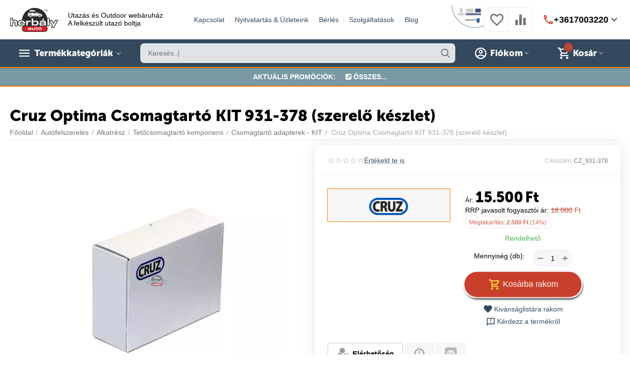

--- FILE ---
content_type: text/html; charset=utf-8
request_url: https://herbalyauto.hu/cruz-optima-csomagtarto-kit-931-378-szerelo-keszlet/
body_size: 53119
content:
<!DOCTYPE html>
<html class="
sticky-top-panel " lang="hu" dir="ltr"> <head><script>(function(w,i,g){w[g]=w[g]||[];if(typeof w[g].push=='function')w[g].push(i)})
(window,'GTM-KGZ35PP','google_tags_first_party');</script><script>(function(w,d,s,l){w[l]=w[l]||[];(function(){w[l].push(arguments);})('set', 'developer_id.dYzg1YT', true);
		w[l].push({'gtm.start':new Date().getTime(),event:'gtm.js'});var f=d.getElementsByTagName(s)[0],
		j=d.createElement(s);j.async=true;j.src='/5z6s/';
		f.parentNode.insertBefore(j,f);
		})(window,document,'script','dataLayer');</script><style>.easyzoom img{vertical-align:bottom}.fa{display:inline-block;font:14px/1 FontAwesome;font-size:inherit;text-rendering:auto;-webkit-font-smoothing:antialiased;-moz-osx-font-smoothing:grayscale}.fa-envelope:before{content:"\f0e0"}.fa-external-link-square:before{content:"\f14c"}.clearfix:after,.clearfix:before{display:table;content:"";line-height:0;width:100%}.clearfix:after{clear:both}template{display:none}html{font-family:sans-serif;-ms-text-size-adjust:100%;-webkit-text-size-adjust:100%}body{margin:0}a{background:0 0}h1{font-size:2em;margin:.67em 0}strong{font-weight:700}i{font-style:italic}hr{-moz-box-sizing:content-box;box-sizing:content-box;height:0}small{font-size:80%}img{border:0}svg:not(:root){overflow:hidden}button,input,select{font-family:inherit;font-size:100%;margin:0}button,input{line-height:normal}button,select{text-transform:none}button{-webkit-appearance:button}input[type=checkbox]{box-sizing:border-box;padding:0}button::-moz-focus-inner,input::-moz-focus-inner{border:0;padding:0}table{border-collapse:collapse;border-spacing:0}[class*=span]{float:left;min-height:1px;margin-left:20px}.span16{width:940px}.span11{width:640px}.span10{width:580px}.span7{width:400px}.span5{width:280px}.span4{width:220px}.row-fluid:after,.row-fluid:before{display:table;content:"";line-height:0;width:100%}.row-fluid:after{clear:both}.row-fluid [class*=span]{display:block;width:100%;-webkit-box-sizing:border-box;-moz-box-sizing:border-box;box-sizing:border-box;float:left;margin-left:2.1276595744681%}.row-fluid [class*=span]:first-child{margin-left:0}.row-fluid .span16{width:100%}.row-fluid .span11{width:68.085106382979%}.row-fluid .span10{width:61.702127659574%}.row-fluid .span7{width:42.553191489362%}.row-fluid .span5{width:29.787234042553%}.row-fluid .span4{width:23.404255319149%}.container-fluid{margin:0 auto;padding-right:20px;padding-left:20px}.container-fluid:after,.container-fluid:before{display:table;content:"";line-height:0;width:100%}.container-fluid:after{clear:both}[class*=ty-icon-]:before{font-family:inherit}.ty-icon-cart,.ty-icon-courier,.ty-icon-down-open,.ty-icon-mail,.ty-icon-ok,.ty-icon-popup,.ty-icon-right-dir,.ty-icon-star-empty,.ty-icon-up-open{font-family:glyphs;speak:none;font-style:normal;font-weight:400;font-variant:normal;text-transform:none;line-height:1;-webkit-font-smoothing:antialiased}.ty-icon-right-dir:before{content:"\e001"}.ty-icon-star-empty:before{content:"\e004"}.ty-icon-ok:before{content:"\e008"}.ty-icon-down-open:before{content:"\e019"}.ty-icon-up-open:before{content:"\e01c"}.ty-icon-popup:before{content:"\e02b"}.ty-icon-mail:before{content:"\e02f"}.ty-icon-cart:before{content:"\e900"}.ty-icon-courier:before{content:"\e04d"}.cm-dialog-opener{-webkit-touch-callout:none}body{background:#fff;max-width:100%}body,div,li,p{color:#000;font-family:Arial,Helvetica Neue,-apple-system,sans-serif;font-size:14px;font-style:normal;font-weight:400}p{margin:0;padding:6px 0}a{font-family:Arial,Helvetica Neue,-apple-system,sans-serif;font-size:14px;font-weight:400;font-style:normal;text-decoration:none;outline:0;color:#34495e;border-bottom:0}ul{padding:0;margin:0;list-style:none}li{margin:0;padding:2px 0;text-indent:0;list-style:none}hr{border:0;border-bottom:1px solid #eee}img{max-width:100%;height:auto;vertical-align:middle;font-size:0}h1,h2,h3,h4,h5,h6{margin:0 0 15px;color:#000}h1,h2{text-decoration:none;font-weight:400;font-style:normal;font-size:24px;font-family:MuseoSansBlack,Helvetica Neue,Arial,-apple-system,sans-serif}.ty-btn{display:inline-block;margin-bottom:0;padding:6px 14px;outline:0;border:1px solid transparent;background:#bdc3c7;background-image:none;color:#fff;vertical-align:middle;text-align:center;line-height:1.428571429;font-family:Arial,Helvetica Neue,-apple-system,sans-serif;font-size:14px;font-weight:400;font-style:normal;text-decoration:none;border-radius:2px}.ty-btn+.ty-btn{margin-left:10px}.ty-btn .ty-icon,.ty-btn i{position:relative;top:2px;margin-right:5px}.ty-btn__big{padding:6px 17px;text-transform:uppercase}.ty-btn__tertiary{background:#eee;color:#fff}.buttons-container .buttons-container{margin-top:0}.ty-btn-go{position:absolute;top:1px;right:1px;padding:0 10px;min-width:32px;height:30px;border:0;border-left:1px solid #cdcdcd;background:#eee;box-sizing:border-box;border-radius:0 4px 4px 0}.ty-btn-go__icon{position:absolute;top:5px;left:12px;font-size:20px;line-height:20px;color:gray}.ty-float-right{float:right}.ty-valign-top{vertical-align:top}.hidden{display:none;visibility:visible}.ty-uppercase{text-transform:uppercase}.ty-center{text-align:center}.ty-inline-block{display:inline-block}.ty-nowrap{white-space:nowrap}.ty-p-none{padding:0!important}.ty-mb-l{margin-bottom:30px}.ty-mt-l{margin-top:30px}.ty-mb-m{margin-bottom:20px}.ty-mt-s{margin-top:10px}.ty-mt-m{margin-top:20px}.ty-mb-s{margin-bottom:10px}.cm-hint{color:#404040}input[type=password],input[type=text],select{padding:4px 8px;border:1px solid #c8c8c8;background:#fff;font-family:Arial,Helvetica Neue,-apple-system,sans-serif;font-size:14px;font-style:normal;font-weight:400;-webkit-box-sizing:border-box;-moz-box-sizing:border-box;box-sizing:border-box;border-radius:4px}input[type=password],input[type=text]{height:32px;-webkit-appearance:none;border-radius:4px}.checkbox,input[type=checkbox]{margin:-4px 6px 0 0;padding:0;vertical-align:middle}select{padding:4px 3px 3px;min-width:4em;max-width:100%;height:2.2em;line-height:2.2em}.ty-control-group{margin:0 0 12px;vertical-align:middle}.ty-control-group:after,.ty-control-group:before{display:table;content:"";line-height:0;width:100%}.ty-control-group:after{clear:both}.ty-control-group__label{float:left;padding:6px 0;margin-right:10px;width:110px;color:#000}.ty-control-group__title{display:block;padding:6px 0;font-weight:700}.ty-control-group__item{display:inline-block;padding:6px 0;vertical-align:middle;word-break:break-all;word-break:break-word}.ty-control-group label.hidden{display:none}.ty-input-append{position:relative;margin:10px 0 0}.ty-input-append .ty-input-text{width:100%;padding-right:35px}label.cm-required:after{padding-left:3px;color:#ea7162;content:"*";font-size:13px;line-height:1px}.ty-input-text{width:auto}.ty-input-text-full{width:100%}.ty-table{width:100%;margin-top:30px;border:1px solid #eee;border-width:1px 0 1px 1px;border-bottom:none}.ty-table th{padding:12px;border-right:1px solid #eee;border-bottom:1px solid #eee;background:#f8f8f8;text-align:left;text-transform:none;white-space:nowrap;font-weight:700;line-height:normal}.ty-table tr{background-color:#fff}.ty-table td{padding:13px;border-right:1px solid #ecf0f1;border-bottom:1px solid #ecf0f1}.ty-table tbody tr:nth-child(2n){background:#f8f8f8}.ty-table th{color:#404040;font-weight:700}.ty-menu__submenu{left:0}.ty-wysiwyg-content h1{font-size:36px;font-weight:700}.ty-wysiwyg-content h2{font-weight:700;font-size:30px}.ty-wysiwyg-content h3{font-weight:700;font-size:24px}.ty-wysiwyg-content h4{font-weight:700;font-size:18px}.ty-wysiwyg-content h5{font-weight:700;font-size:14px}.ty-wysiwyg-content h6{font-weight:700;font-size:12px}.ty-wysiwyg-content h1,.ty-wysiwyg-content h2,.ty-wysiwyg-content h3{margin-top:20px;margin-bottom:10px}.ty-wysiwyg-content h4,.ty-wysiwyg-content h5,.ty-wysiwyg-content h6{margin-top:10px;margin-bottom:10px}.ty-wysiwyg-content td{padding:5px}.ty-wysiwyg-content ul{margin:0 0 0 24px}.ty-wysiwyg-content ul{list-style-type:disc}.ty-wysiwyg-content ul li{list-style-type:inherit}.ty-wysiwyg-content{word-wrap:break-word}.ty-wysiwyg-content h1.ty-main-title{margin-top:10px;padding-bottom:10px;font-size:36px;text-transform:uppercase;line-height:155%;font-weight:400}.ty-wysiwyg-content h1.ty-main-title2{margin-top:45px;font-weight:400;font-size:37px}@media (max-width:767px){.ty-wysiwyg-content h1.ty-main-title,.ty-wysiwyg-content h1.ty-main-title2{font-size:24px}}.ty-wysiwyg-content h3.ty-main-title2{margin:78px 0 32px;font-size:22px;font-weight:400}.top-menu-grid{padding-top:38px}.tygh-header>div{padding-top:39px}.tygh-header>div{background-color:#fff;background-image:-moz-linear-gradient(top,#fff,#fff);background-image:-webkit-gradient(linear,0 0,0 100%,from(#fff),to(#fff));background-image:-webkit-linear-gradient(top,#fff,#fff);background-image:-o-linear-gradient(top,#fff,#fff);background-image:linear-gradient(to bottom,#fff,#fff);background-repeat:repeat-x}.tygh-content>div{padding-bottom:40px}.tygh-content>div{background-color:#fff;background-color:transparent;background-image:none}.main-content-grid{width:100%}.buttons-container{padding:17px 20px;background:#f6f6f6;border-radius:6px}.buttons-container:after,.buttons-container:before{display:table;content:"";line-height:0;width:100%}.buttons-container:after{clear:both}.ty-mainbox-title{margin-bottom:10px}.ty-mainbox-title:after,.ty-mainbox-title:before{display:table;content:"";line-height:0;width:100%}.ty-mainbox-title:after{clear:both}.ty-subheader{margin:0;padding:7px 0 10px;font-size:18px;color:#34495e}.ty-text-links{margin:0 0 6px}.ty-text-links:first-child{padding-top:0}.ty-text-links .ty-level-0{margin-left:0}.ty-text-links__item{position:relative;display:block;margin-right:15px}.ty-logo-container{position:relative;margin-top:2px}.ty-logo-container__image{display:inline-block;text-decoration:none}.ty-thumbnail-list__img-block{display:inline-block}.ty-template-small__item-img{float:left;margin-right:10px;vertical-align:top}.ty-price-num{font-size:15px;font-weight:700}.ty-price{font-size:100%}.ty-price{margin:6px 0;color:#000}.ty-price-update{display:inline-block;font-size:13px}.ty-qty{margin-bottom:15px}.ty-qty-in-stock{font-weight:700}.ty-qty-in-stock{color:#4caf50}.ty-value-changer{display:inline-block;vertical-align:top;width:63px}input.ty-value-changer__input{float:left;width:46px;height:33px;text-align:center}.ty-value-changer__decrease,.ty-value-changer__increase{position:relative;float:right;width:14px;height:14px;border:1px solid #c8c8c8;color:#c8c8c8;font-size:16px;line-height:13px;background:#fff;border-radius:3px}.ty-value-changer__increase{margin-bottom:1px}.tooltip img{max-width:100%}.ty-dropdown-box{display:inline-block;position:relative;color:#34495e}.ty-dropdown-box__title{position:relative;display:inline-block;padding:7px 11px 7px 8px;border:1px solid transparent}.ty-dropdown-box__title a{color:#888}.ty-dropdown-box__content{position:absolute;top:100%;right:0;z-index:600;margin-top:-1px;min-width:220px;border:1px solid #979797;background:#fff;text-align:left}.ty-account-info__buttons,.ty-dropdown-box__content{border-bottom-left-radius:6px;border-bottom-right-radius:6px}.ty-dropdown-box__content .buttons-container{border-top-left-radius:0;border-top-right-radius:0}.ty-dropdown-box__content .ty-dropdown-box__item{display:block;margin-bottom:0;padding:7px 14px}.ty-dropdown-box__content .ty-account-info__orders{padding:14px 14px 7px;margin-top:20px;background:#f6f6f6}.ty-dropdown-box__content .ty-account-info__buttons{padding:15px 14px 16px;margin-top:-6px;background:#f6f6f6}.ty-account-info{padding-top:2px}.ty-account-info__item{padding:0;margin-bottom:12px}.ty-account-info__item .ty-account-info__a{text-decoration:none}.ty-account-info__orders{padding:15px 0 4px}.ty-account-info__orders-txt{color:#6c6c6c}.ty-account-info__orders-input{margin:5px 0 0}.ty-dropdown-box__content .ty-account-info__buttons .ty-btn{display:block;width:100%;-webkit-box-sizing:border-box;-moz-box-sizing:border-box;box-sizing:border-box}.ty-dropdown-box__content .ty-account-info__buttons .ty-btn+.ty-btn{margin:10px 0 0}.ty-login__input{margin:0;width:100%}.ty-login__remember-me{padding:6px 0}.ty-login__filed-label{width:auto;color:#000}.ty-password-forgot__label{float:left}a.ty-password-forgot__a{float:right;padding:6px 0}.ty-login-reglink__a{display:inline-block;padding:0 0 10px}.ty-login-popup{min-width:295px;max-width:310px;font-family:Arial,Helvetica Neue,-apple-system,sans-serif;font-size:14px}.ty-login-popup .ty-login__input{margin:0;padding:8px 5px 7px;height:36px;font-size:115%}.ty-login-popup__description{margin:0 0 15px;color:#2e3a47;font-size:1.17em}.ty-login-popup__description--bold{font-weight:700}.ty-captcha__img{border:1px solid #c7c7c7}.ty-breadcrumbs{position:relative;margin-bottom:14px;padding:20px 105px 10px 0;color:#fff}.ty-breadcrumbs__a,.ty-breadcrumbs__current{display:inline-block;padding:2px}.ty-breadcrumbs__current{color:#34495e}.ty-breadcrumbs__a{display:inline-block;color:#aeaeae}.ty-breadcrumbs__slash{display:inline-block;margin:0 6px;padding:2px 0;color:#aeaeae}.ty-search-block{position:relative}.ty-search-magnifier{position:absolute;top:5px;right:5px;padding:0;width:20px;height:26px;border:none;background:0 0;color:#c8c8c8;font-size:145%}input.ty-search-block__input{display:block;padding:7px 30px 7px 10px;width:100%;height:33px;border:1px solid #c8c8c8;border-radius:25px;-webkit-box-sizing:border-box;-moz-box-sizing:border-box;box-sizing:border-box}.ty-subcategories-img{display:block;margin:auto;padding-bottom:10px}.ty-features-list{padding:3px 0}.ty-tygh{-webkit-box-sizing:border-box;-moz-box-sizing:border-box;box-sizing:border-box}.ty-helper-container{position:relative}.ty-helper-container{background:0 0}.container-fluid{max-width:1500px;min-width:290px;margin:0 auto}.ty-footer-menu__icon-hide,.ty-footer-menu__icon-open{display:none;color:#000}.ty-footer-menu__header{position:relative;color:#000;font-weight:700;font-size:19px;padding-top:20px;margin-bottom:0}.ty-product-block{margin:5px 0 30px;position:relative;display:table;width:100%;table-layout:fixed}.ty-product-block__img-wrapper{position:relative;float:left;margin-right:20px;padding:0 0 10px;max-width:100%}.ty-product-block__img-wrapper img{display:block;margin:0 auto}.ty-product-prices{margin:20px 0}.ty-product-block__button{margin-top:20px}.ty-product-block__button .ty-btn{margin-right:20px;margin-bottom:10px}.ty-product-bigpicture__img{position:relative;padding-top:20px}.ty-product-bigpicture__img:after,.ty-product-bigpicture__img:before{display:table;content:"";line-height:0;width:100%}.ty-product-bigpicture__img:after{clear:both}.ty-product-bigpicture__img .ty-pict{max-height:420px;width:auto;margin:0 auto}.ty-product-bigpicture .ty-product-img{border:0;float:right;width:100%}.ty-product-options__item-label{font-weight:700}.ty-product-img{border:1px solid #eee;position:relative}.ty-product-img .ty-no-image{border:0}.ty-product-thumbnails{margin-top:10px;max-width:100%;text-align:left}.ty-product-option-container{display:inline-block;vertical-align:middle;max-width:100%}.ty-product-option-child{display:inline-block;margin:auto 2px;max-width:100%}.ty-product-thumbnails__item{display:block;float:left;margin:0 5px 5px 0;border:1px solid #eee}.ty-product-thumbnails__item.active{border-color:#888}.ty-previewer{position:relative;height:100%;display:-webkit-box;display:-ms-flexbox;display:flex;justify-items:center;-webkit-box-align:center;-ms-flex-align:center;align-items:center}.ty-previewer__icon{position:absolute;top:50%;left:50%;z-index:1;display:block;visibility:hidden;margin:-18px 0 0 -18px;padding:0;width:37px;height:39px;background:url(/design/themes/responsive/media/images/icons/zoom_icon.png?1769257123) no-repeat;opacity:.7}@media only screen and (-webkit-min-device-pixel-ratio:2),only screen and (min-device-pixel-ratio:2){.ty-previewer__icon{background-image:url(/design/themes/responsive/media/images/icons/zoom_icon@2x.png?1769257123);background-size:37px,39px}}.ty-popup-tabs{padding-top:25px;margin-top:25px;border-top:1px dotted #dedede}.ty-popup-tabs__item{display:inline-block;padding:2px 15px 2px 0;text-transform:uppercase;font-size:85%}.ty-popup-tabs__icon{margin-right:3px;font-size:14px}.ty-quick-view__wrapper .ty-product-block__img{margin-right:20px;position:relative}.ty-quick-view__wrapper .ty-product-img{margin-bottom:15px}.ty-cart-content__buttons{padding:18px 22px;background:#f6f6f6}.ty-cart-items{overflow:auto;padding:10px 22px;max-height:400px;width:256px}@media (min-width:375px){.ty-cart-items{width:311px}}@media (min-width:481px){.ty-cart-items{width:320px}}.ty-cart-items__empty{margin:15px 0;color:#bbb}.ty-companies__img{float:left;text-align:center}.ty-ajax-loading-box{display:none;position:fixed;background:#000;top:50%;left:50%;transform:translate(-50%,-50%);z-index:100001;overflow:visible;opacity:.8;border-radius:5px;width:52px;min-height:52px}.ty-ajax-loading-box:before{box-sizing:content-box;position:absolute;content:"";opacity:.6;border-radius:50%;width:24px;height:24px;border:3px solid #4a4a4a;border-top:3px solid transparent;-webkit-transform:translateZ(0);-ms-transform:translateZ(0);transform:translateZ(0);-webkit-animation:1.2s linear infinite load;animation:1.2s linear infinite load}.ty-ajax-loading-box:before{top:12px}.ty-ajax-loading-box:before{left:calc(50% - 15px)}.ty-ajax-overlay{position:fixed;inset:0;z-index:10000;display:none}.owl-item{-ms-touch-action:manipulation;touch-action:manipulation}.owl-carousel .owl-wrapper:after{content:"";display:block;clear:both;visibility:hidden;line-height:0;height:0}.owl-carousel{position:relative;width:100%;-ms-touch-action:pan-y}.owl-carousel .owl-wrapper{position:relative;-webkit-transform:translate3d(0,0,0);display:flex!important;align-content:center}.owl-carousel .owl-wrapper-outer{overflow:hidden;position:relative;width:100%}.owl-carousel .owl-item{float:left;min-height:32px}.owl-buttons{color:#626262}.owl-carousel .owl-item,.owl-carousel .owl-wrapper{-webkit-backface-visibility:hidden;-moz-backface-visibility:hidden;-ms-backface-visibility:hidden;-webkit-transform:translate3d(0,0,0);-moz-transform:translate3d(0,0,0);-ms-transform:translate3d(0,0,0)}.owl-theme{margin:0}.owl-theme .owl-controls{margin-top:10px;text-align:center}.owl-theme .owl-controls-outside{margin-top:0;text-align:center}.owl-theme .owl-controls .owl-buttons div{color:#fff;display:inline-block;margin:5px;padding:3px 10px;font-size:12px;-webkit-border-radius:30px;-moz-border-radius:30px;border-radius:30px;background:silver;opacity:.7}.owl-theme .owl-controls-outside .owl-buttons div{float:left;font-size:15px;padding:2px 9px;height:20px;width:6px;margin-top:3px;margin-bottom:0}.owl-theme .owl-controls-outside .owl-buttons div:last-child{margin-right:0}.owl-theme .owl-controls.clickable .owl-buttons div:hover{opacity:1;text-decoration:none}.owl-theme .owl-controls .owl-page{display:inline-block}.owl-theme .owl-controls .owl-page span{display:block;width:12px;height:12px;margin:5px 7px;opacity:.5;-webkit-border-radius:20px;-moz-border-radius:20px;border-radius:20px;background:#a9b0b4}.owl-theme .owl-controls .owl-page.active span,.owl-theme .owl-controls.clickable .owl-page:hover span{opacity:1}.owl-theme .owl-controls .owl-page span.owl-numbers{height:auto;width:auto;color:#fff;padding:2px 10px;font-size:12px;-webkit-border-radius:30px;-moz-border-radius:30px;border-radius:30px}.owl-item.loading:before{box-sizing:content-box;position:absolute;content:"";opacity:.6;border-radius:50%;width:24px;height:24px;border:3px solid #4a4a4a;border-top:3px solid transparent;-webkit-transform:translateZ(0);-ms-transform:translateZ(0);transform:translateZ(0);-webkit-animation:1.2s linear infinite load;animation:1.2s linear infinite load}.owl-item.loading:before{top:calc(50% - 15px)}.owl-item.loading:before{left:calc(50% - 15px)}.owl-more-theme .owl-controls{width:100%;position:absolute;top:50%;margin-top:-18px}.owl-more-theme .owl-next,.owl-more-theme .owl-prev{position:absolute;padding:3px 8px 0}.owl-more-theme .owl-next .ty-icon,.owl-more-theme .owl-next i,.owl-more-theme .owl-prev .ty-icon,.owl-more-theme .owl-prev i{font-size:30px}.owl-more-theme .owl-prev{left:-35px;-webkit-border-radius:4px 0 0 4px;-moz-border-radius:4px 0 0 4px;border-radius:4px 0 0 4px}.owl-more-theme .owl-next{right:-35px;-webkit-border-radius:0 4px 4px 0;-moz-border-radius:0 4px 4px 0;border-radius:0 4px 4px 0}@media (max-width:767px){.ty-product-block__img-wrapper{max-width:100%}#pp_full_res img{max-width:100%;height:auto!important}}.ty-footer-form-block{margin:27px 0 0;color:#fff}.ty-footer-form-block__title{display:inline-block;padding-right:30px;font-size:22px;color:#fff;font-weight:400}.ty-footer-form-block__form{display:inline-block;margin:0 0 10px!important;width:300px}:root{--space-xxxs:1px;--space-xxs:2px;--space-xs:5px;--space-s:10px;--space-m:15px;--space-l:20px;--space-xl:25px;--space-xxl:30px;--space-xxxl:35px;--space-xxxxl:40px;--width-xxxs:1px;--width-xxs:2px;--width-xs:5px;--width-s:10px;--width-m:15px;--width-l:20px;--width-xl:25px;--width-xxl:30px;--width-xxxl:35px;--width-xxxxl:40px;--content-offset:0px}@media screen and (min-width:768px){:root{--space-xxxs:2px;--space-xxs:5px;--space-xs:10px;--space-s:20px;--space-m:30px;--space-l:40px;--space-xl:50px;--space-xxl:60px;--space-xxxl:70px;--space-xxxxl:80px;--width-xxxs:2px;--width-xxs:5px;--width-xs:10px;--width-s:20px;--width-m:30px;--width-l:40px;--width-xl:50px;--width-xxl:60px;--width-xxxl:70px;--width-xxxxl:80px}}:root{--bp-bottom-panel-height:0px}.bp-logo{display:none;grid-area:logo;padding:10px}.bp-logo-img--no-color{-webkit-filter:grayscale(100%);-moz-filter:grayscale(100%);filter:grayscale(100%);max-height:100%;width:auto}.bp-nav{display:-ms-grid;display:grid;position:relative;grid-area:nav;grid-template-columns:repeat(auto-fit,minmax(90px,auto));grid-auto-flow:column}.bp-modes{display:none;grid-area:modes}.bp-actions{display:none;grid-area:actions}.bp-bottom-button-img{height:36px;width:auto;max-width:45px;object-fit:contain}.bp-close{display:-webkit-box;display:-ms-flexbox;display:flex;opacity:.6;-webkit-box-pack:center;-ms-flex-pack:center;justify-content:center;-webkit-box-align:center;-ms-flex-align:center;align-items:center;width:100%;height:100%;padding:0;border:0;color:#fff;background:0 0;grid-area:close}.bp-demo{display:none;height:100%;grid-area:demo;-webkit-box-pack:center;-ms-flex-pack:center;justify-content:center;-ms-grid-columns:auto;grid-template-columns:auto}.ty-swiper-previewer__img{max-width:calc(100% - 110px);width:auto;max-height:100%}:root{--ty-content-more-visible-comment-lines:5}@-ms-viewport{width:device-width}.hidden{display:none}.visible-phone{display:none!important}@media (min-width:768px)and (max-width:979px){.hidden-tablet{display:none!important}}@media (max-width:767px){.visible-phone{display:inherit!important}.hidden-phone{display:none!important}}@media (min-width:1224px){[class*=span]{float:left;min-height:1px;margin-left:25px}.span16{width:1175px}.span11{width:800px}.span10{width:725px}.span7{width:500px}.span5{width:350px}.span4{width:275px}.row-fluid:after,.row-fluid:before{display:table;content:"";line-height:0;width:100%}.row-fluid:after{clear:both}.row-fluid [class*=span]{display:block;width:100%;-webkit-box-sizing:border-box;-moz-box-sizing:border-box;box-sizing:border-box;float:left;margin-left:2.1276595744681%}.row-fluid [class*=span]:first-child{margin-left:0}.row-fluid .span16{width:100%}.row-fluid .span11{width:68.085106382979%}.row-fluid .span10{width:61.702127659574%}.row-fluid .span7{width:42.553191489362%}.row-fluid .span5{width:29.787234042553%}.row-fluid .span4{width:23.404255319149%}}@media (min-width:768px)and (max-width:979px){[class*=span]{float:left;min-height:1px;margin-left:10px}.span16{width:726px}.span11{width:496px}.span10{width:450px}.span7{width:312px}.span5{width:220px}.span4{width:174px}.row-fluid:after,.row-fluid:before{display:table;content:"";line-height:0;width:100%}.row-fluid:after{clear:both}.row-fluid [class*=span]{display:block;width:100%;-webkit-box-sizing:border-box;-moz-box-sizing:border-box;box-sizing:border-box;float:left;margin-left:1.3774104683196%}.row-fluid [class*=span]:first-child{margin-left:0}.row-fluid .span16{width:100%}.row-fluid .span11{width:68.085106382979%}.row-fluid .span10{width:61.702127659574%}.row-fluid .span7{width:42.553191489362%}.row-fluid .span5{width:29.787234042553%}.row-fluid .span4{width:23.404255319149%}}@media (max-width:1224px){.ty-footer-form-block__form{width:220px}}@media (max-width:979px){.ty-footer-form-block__title{padding-left:10px}.ty-footer-form-block__form,.ty-footer-form-block__title{width:100%}.ty-product-options__item-label{display:block;width:100%;float:none}}@media (min-width:768px)and (max-width:979px){.ty-social-link__title{margin-right:70px}.ty-footer-form-block__form{width:220px}.ty-account-info__buttons .ty-btn{display:block;margin-bottom:10px;margin-left:0}}@media (min-width:768px){.ty-menu__menu-btn{display:none!important}}@media (max-width:767px){.ty-menu__menu-btn{border-bottom:0;box-shadow:none}.top-menu-grid{padding-top:0}.top-logo-grid{padding-top:15px}.top-logo-grid:after,.top-logo-grid:before{display:table;content:"";line-height:0;width:100%}.top-logo-grid:after{clear:both}.ty-logo-container{text-align:center;margin:10px 0 30px}.tygh-header>div{padding:0 10px}.ty-table tbody,.ty-table td,.ty-table th,.ty-table thead,.ty-table tr{display:block}.ty-table{margin:5px 0 20px}.ty-table{border:none;display:block;-webkit-box-sizing:border-box;-moz-box-sizing:border-box;box-sizing:border-box}.ty-table thead tr{position:absolute;top:-9999px;left:-9999px}.ty-table tr{border:1px solid #ccc;border-bottom:none}.ty-table tr:last-child{border-bottom:1px solid #ccc}.ty-table td{border:none;border-bottom:1px solid #eee;white-space:normal;text-align:left;min-height:18px;width:auto!important}.ty-table td:after,.ty-table td:before{display:table;content:"";line-height:0;width:100%}.ty-table td:after{clear:both}.ty-table tr td:last-child{border-bottom:0}.ty-product-block{position:initial}.ty-product-block__img-wrapper{width:100%;margin:0;float:none;text-align:center;min-height:0}.ty-product-block__img-wrapper:after,.ty-product-block__img-wrapper:before{display:table;content:"";line-height:0;width:100%}.ty-product-block__img-wrapper:after{clear:both}.ty-product-block__img-wrapper .ty-no-image{width:100%!important}.ty-product-thumbnails{width:100%!important}.ty-breadcrumbs{padding-right:0}.ty-footer-menu__header{padding:15px 30px 15px 0;border-bottom:1px solid #333}.ty-footer-menu__icon-hide,.ty-footer-menu__icon-open{position:absolute;top:12px;right:0;font-size:40px;color:#bfbfbf}.ty-footer-menu__icon-open{display:block}.ty-footer-form-block__title{display:block;padding-right:0}.ty-footer-form-block{text-align:center;margin:20px 0 0}.ty-login-popup{min-width:100px;max-width:none}.row-fluid [class*=span],[class*=span]{float:none;display:block;width:100%;margin-left:0;-webkit-box-sizing:border-box;-moz-box-sizing:border-box;box-sizing:border-box}}@media screen and (max-width:480px){.ty-cart-content__buttons{padding:16px 12px}.ty-btn__add-to-cart{margin-right:10px}.ty-companies__img{float:none}}.cp-blog-scroller .ty-scroller-list__img-block{min-height:80px}.cp-blog-grid__item:hover img{opacity:.8}.cp-blog-grid__image img{max-width:100%;width:100%;height:auto}.cp-blog__image-top img{width:100%;max-width:100%}.cp-blog-list__item{margin-bottom:10px;padding:15px;border:1px solid #fff}.cp-blog-list__title a{font-size:130%}.ty-scroller-list__img-block{min-height:150px}.cp-blog__scroller-item:hover img{opacity:.8}.blog-image-side img,.cp-blog-list__image img{min-width:auto!important;min-height:auto!important}.ty-vendor-communication-post__img{float:left;width:60px;margin-top:10px}.ty-vendor-communication-post__img .ty-icon-user{display:block;text-align:center;border-radius:30px;border:1px solid #eee;font-size:32px;line-height:1.9;color:#0000004d;background:#fff}@media (max-width:767px){.ty-vendor-communication-post__img{width:30px}.ty-vendor-communication-post__img .ty-icon-user{font-size:15px}}.ut2-pb .vc__l{display:flex;align-items:center;margin-right:15px;line-height:1}.ut2-pb .vc__l span.ut2-icon{font-size:20px;bottom:-1px;margin-right:3px;position:relative}.ty-variations-list__wrapper{width:100%;overflow-x:auto}.ty-variations-list__title{font-weight:700}th.ty-variations-list__title--right{text-align:right}.ty-variations-list__product-elem .ty-control-group{margin-bottom:0}.ty-variations-list__product-elem .ty-control-group__item{padding:0}.ty-variations-list__product-elem .ty-btn{margin-right:10px;margin-bottom:13px}.ty-variations-list__image img{max-width:none}.ty-variations-list__sku{min-width:100px}.ty-variations-list__sku .ty-sku-item{font-size:13px;color:#465f73}.ty-variations-list__controls{white-space:nowrap;text-align:right}.ty-variations-list__controls .ty-add-to-wish.ty-btn .ty-icon{margin-left:3px;margin-right:3px}.ty-variations-list__controls form>div{display:inline-block}.ty-variations-list__price{margin-bottom:13px;vertical-align:middle;text-align:right}@media (min-width:768px){.ty-variations-list__product-elem .ty-btn{margin-left:10px;margin-right:0;margin-bottom:0}.ty-variations-list__price{margin-bottom:0}}.ty-variations-list.ty-table{border:none;margin-bottom:40px}.ty-variations-list.ty-table th{background:0 0;border-right:none;padding-left:5px;padding-right:7px}@media (min-width:980px){.ty-variations-list.ty-table th{padding-left:12px;padding-right:18px}}.ty-variations-list.ty-table tbody tr:nth-child(2n){background:0 0}.ty-variations-list.ty-table td{border-right:none;padding-left:5px;padding-right:5px}@media (min-width:980px){.ty-variations-list.ty-table td{padding-left:13px;padding-right:19px}}.ut2_select_variation__product img{width:auto;margin-right:20px}.ab__dotd_promotions-item_image img{width:100%!important;height:auto}.ty-pagination-container .ab__dotd_promotions{display:flex;flex-wrap:wrap;align-items:flex-start;justify-content:flex-start}.ty-pagination-container .ab__dotd_promotions .ty-product-bundles-promotion-list{min-width:100%}.ty-pagination-container .ab__dotd_promotions-item{width:calc(25% - 12px);max-width:328px;min-width:245px;border:1px solid #eee}.ty-pagination-container .ab__dotd_promotions-item:hover{border:1px solid #e1e1e1}@media (max-width:1079px){.ty-pagination-container .ab__dotd_promotions-item{width:calc(33.3333% - 12px)}}@media (max-width:809px)and (min-width:480px){.ty-pagination-container .ab__dotd_promotions{flex-direction:column}.ty-pagination-container .ab__dotd_promotions-item{width:calc(100% - 12px);max-width:calc(100% - 12px);padding:10px;align-items:center}.ty-pagination-container .ab__dotd_promotions-item_image{flex:1;height:auto;max-width:130px;min-width:100px;max-height:100px!important;margin:0 10px 0 0}.ty-pagination-container .ab__dotd_promotions-item_image a{position:inherit;height:auto}.ty-pagination-container .ab__dotd_promotions-item_image img{width:100%}.ty-pagination-container .ab__dotd_promotions-item_image+.ab__dotd_promotions-item_days_left{margin-right:10px}.ty-pagination-container .ab__dotd_promotions-item_days_left{margin:0}.ty-pagination-container .ab__dotd_promotions-item_title{flex:1;justify-content:center;max-height:100%;padding:0;-webkit-line-clamp:5}.ty-pagination-container .ab__dotd_promotions-item_title a{word-wrap:break-word;-webkit-hyphens:none;-moz-hyphens:none;-ms-hyphens:none;-o-hyphens:none;hyphens:none}}@media (max-width:479px){.ty-pagination-container .ab__dotd_promotions-item{width:calc(100% - 12px)}.ty-pagination-container .ab__dotd_promotions{align-items:center;display:flex;flex-direction:column}.ty-pagination-container .ab__dotd_promotions-item_image{height:auto}.ty-pagination-container .ab__dotd_promotions-item_image a{position:inherit;height:auto}.csc_live_search_css{min-width:100%!important;left:0}}.ab__dotd_promotion.action-is-over .ab__dotd_promotion-image img{-webkit-filter:grayscale(100%);filter:grayscale(100%)}.ab-dotd-promos>div a img{width:50px;position:absolute;left:7px;top:7px;margin:0;color:#eee;text-align:center}.ab__dotd_promotion.action-is-over .ab__dotd_promotion-image img,.ab__dotd_promotion.action-is-over .ut2-gl__image img{-webkit-filter:grayscale(100%);filter:grayscale(100%)}.category-banner img{max-width:100%;max-height:100%;width:auto;height:auto;border-radius:12px}.category-banner img.lazyOwl{opacity:0}#search_input:not([data-cur-placeholder-string])::-webkit-input-placeholder{color:transparent!important}#search_input:not([data-cur-placeholder-string])::-moz-placeholder{color:transparent!important}#search_input:not([data-cur-placeholder-string]):-ms-input-placeholder{color:transparent!important}.ab-lc-wrap{display:flex;flex-flow:row wrap;padding:20px 0;margin:20px -15px 0;width:calc(100% + 30px)}.ab-lc-wrap .ab-lc-group,.ab-lc-wrap .ab-lc-landing{flex:1 245px;padding:0 15px 30px;max-width:235px}.ab-lc-wrap .ab-lc-group .head img,.ab-lc-wrap .ab-lc-landing .head img{display:block}.ab-lc-wrap .ab-lc-group .head .cat-title,.ab-lc-wrap .ab-lc-landing .head .cat-title{display:block;padding:7px 0;margin-bottom:7px;min-height:22px;border-bottom:1px solid #eee}.ab-lc-wrap .ab-lc-group .head a,.ab-lc-wrap .ab-lc-landing .head a{font-size:16px;font-weight:700;color:#000}.ab-lc-wrap .ab-lc-group .head a:hover,.ab-lc-wrap .ab-lc-landing .head a:hover{color:#34495e}.ab-lc-wrap .ab-lc-group.left-mini-icon,.ab-lc-wrap .ab-lc-landing.left-mini-icon{padding-left:57px}.ab-lc-wrap .ab-lc-group.left-mini-icon img,.ab-lc-wrap .ab-lc-landing.left-mini-icon img{display:inline-block;float:left;margin:0 10px 0 -42px}.ab-lc-wrap .ab-lc-group a,.ab-lc-wrap .ab-lc-landing a{font-size:15px;color:#404040}.ab-lc-wrap .ab-lc-group ul>li,.ab-lc-wrap .ab-lc-landing ul>li{display:flex;justify-content:center;flex-direction:column;position:relative;padding:4px 0}.ab-lc-wrap .ab-lc-group ul>li i,.ab-lc-wrap .ab-lc-landing ul>li i{position:absolute;top:5.5px;color:#737373;font-family:uni2-icons,sans-serif;speak:none;font-style:normal;font-weight:400;font-variant:normal;text-transform:none;line-height:1;-webkit-font-smoothing:antialiased;-moz-osx-font-smoothing:grayscale}.ab-lc-wrap .ab-lc-group ul>li i:before,.ab-lc-wrap .ab-lc-landing ul>li i:before{content:"\e908"}.ab-lc-wrap .ab-lc-group ul>li.opened>a,.ab-lc-wrap .ab-lc-landing ul>li.opened>a{color:#34495e}.ab-lc-wrap .ab-lc-group ul>li.opened>a i:before,.ab-lc-wrap .ab-lc-landing ul>li.opened>a i:before{position:absolute;-webkit-transform:rotate(180deg);-moz-transform:rotate(180deg);-ms-transform:rotate(180deg);-o-transform:rotate(180deg);transform:rotate(180deg);color:#34495e}.ab-lc-wrap .ab-lc-group ul>li:hover>a,.ab-lc-wrap .ab-lc-landing ul>li:hover>a{color:#34495e}.ab-lc-wrap .ab-lc-group ul ul,.ab-lc-wrap .ab-lc-landing ul ul{margin:8px 0}.ab-lc-wrap .ab-lc-group ul ul>li,.ab-lc-wrap .ab-lc-landing ul ul>li{padding-left:15px}.ab-lc-wrap .ab-lc-group .items-level-2,.ab-lc-wrap .ab-lc-landing .items-level-2{margin:0}.ab-lc-wrap .ab-lc-group .hidden-items-level-2,.ab-lc-wrap .ab-lc-landing .hidden-items-level-2{display:none}.ab-lc-wrap .ab-lc-group .show-hidden-items-level-2,.ab-lc-wrap .ab-lc-landing .show-hidden-items-level-2{display:block;padding:5px 0 0;color:#34495e;font-size:15px}.ab-lc-wrap .ab-lc-group .show-hidden-items-level-2:after,.ab-lc-wrap .ab-lc-landing .show-hidden-items-level-2:after{content:"\e023";font-family:glyphs;font-size:15px;speak:none;position:relative;top:2px;padding-left:3px;-webkit-font-smoothing:antialiased}.ab-lc-wrap .ab-lc-group .show-hidden-items-level-2.opened:after,.ab-lc-wrap .ab-lc-landing .show-hidden-items-level-2.opened:after{content:"\e00b"}.ab-lc-wrap .ab-lc-group .show-hidden-items-level-2:hover,.ab-lc-wrap .ab-lc-landing .show-hidden-items-level-2:hover{color:#2b3c4e}.ab-lc-wrap .ab-lc-group .items-level-3,.ab-lc-wrap .ab-lc-landing .items-level-3{display:none}@media screen and (max-width:1024px){.ab-lc-wrap .ab-lc-group,.ab-lc-wrap .ab-lc-landing{max-width:25%}}@media screen and (max-width:800px)and (min-width:601px){.ab-lc-wrap .ab-lc-group,.ab-lc-wrap .ab-lc-landing{max-width:33.3333%}}@media screen and (max-width:600px){.ab-lc-wrap .ab-lc-group,.ab-lc-wrap .ab-lc-landing{max-width:50%}}@media screen and (max-width:360px){.ab-lc-wrap .ab-lc-group,.ab-lc-wrap .ab-lc-landing{max-width:100%}.ab-lc-wrap .ab-lc-group a,.ab-lc-wrap .ab-lc-landing a{font-size:14px}}.owl-item .ab__vg-image_gallery_video{display:flex;align-items:center;justify-content:center;position:relative;height:100%}.ab__vg-videos .ab__vg-video_thumb img{width:100%}.ab__vg-videos.ab-vg-videos-wrapper a img{position:static;transform:none}.ty-product-block__img-wrapper .ab__vg-image_gallery_video:before{width:56px;height:56px}.ty-product-block__img-wrapper .ab__vg-image_gallery_video img{width:100%;max-width:100%;max-height:100%}.ty-product-block__img-wrapper iframe.ab__vg-image_gallery_video{width:100%;height:100%;position:relative;z-index:2}.ty-product-block__img-wrapper img.ab-vg-video-icon{max-width:80%}@media (max-width:768px){.ab__vg-image_gallery_video:not(.hidden) img{width:auto}}.ut2-pb .ty-product-thumbnails_gallery:not(.ab-vg-vertical-thumbnails){width:100%}.ut2-pb .ty-product-thumbnails:not(.ab-vertical-thumbnails){margin-top:0;margin-bottom:10px;width:100%}.ut2-pb .ty-product-thumbnails__item{padding:0}.ut2-big-image .ut2-pb__img-wrapper iframe.ab__vg-image_gallery_video{max-height:600px;width:100%}@media (min-width:1025px){.ut2-pb:not(.ut2-big-image) .ty-previewer{align-items:flex-start}.ut2-pb .ty-product-thumbnails__item{margin-right:3px;margin-bottom:3px}.ut2-big-image .ty-product-img:not(.ab-vg-vertical),.ut2-big-image .ut2-pb__img-wrapper{padding-bottom:20px}}.ty-product-thumbnails{margin-top:0}@media (max-width:1024px){.ut2-pb .ty-product-thumbnails__item{max-width:70px;max-height:70px}.ut2-pb .ty-product-img{height:auto!important}.ty-product-thumbnails{height:auto!important}.ty-product-thumbnails_gallery{display:inline-block;margin:10px 0}.ab_vg-images-wrapper{text-align:center}.ty-product-img{min-height:280px}}.ab_vg-images-wrapper{max-width:100%;display:flex;flex-direction:row-reverse;flex-wrap:wrap;justify-content:space-between;align-items:flex-start}.ab_vg-images-wrapper .ab__vg-image_gallery_video img{position:absolute}.ab_vg-images-wrapper .ty-product-img{visibility:hidden}.ab_vg-images-wrapper .ty-product-img [src],.ab_vg-images-wrapper .ty-product-img [style]{visibility:visible}.ty-quick-view__wrapper .ut2-pb__img-wrapper .ty-product-img{margin-bottom:0}.ty-quick-view__wrapper .ut2-pb__img-wrapper .ty-product-img img.ty-pict{width:100%;max-height:100%}.ty-quick-view__wrapper .ut2-pb__img-wrapper div.ty-product-thumbnails{width:100%;margin-top:10px}.ty-quick-view__wrapper .ut2-pb__img-wrapper div.ty-product-thumbnails__item{max-width:44px;max-height:44px}.ty-quick-view__wrapper .ut2-pb__img-wrapper.quick-view{padding-right:20px}.ty-quick-view__wrapper .ut2-pb .ab__vg-image_gallery_item img{max-width:24px}.cm-image-gallery{display:flex;flex-wrap:wrap;justify-content:center;opacity:0}.ab__motivation_block{margin-bottom:15px}.ab__mb_item-description{padding:0 15px}.ab__mb_item-description .ab-mb-style-presets,.ab__mb_item-description .ab-mb-style-presets div{color:#404040}.ab__mb_item-description .ab-mb-style-presets.ty-wysiwyg-content{position:relative}.ab__mb_item-description .ab-mb-style-presets.ty-wysiwyg-content ul{margin:10px 15px;padding-left:0!important}.ab__mb_item-description .ab-mb-style-presets.ty-wysiwyg-content ul li{padding:2px 0;list-style-position:inside;list-style-type:none;color:#404040}.ab__mb_item-description .ab-mb-style-presets.ty-wysiwyg-content p{display:flex;align-items:center;color:#404040}.ab__mb_item-description .ab-mb-style-presets.ty-wysiwyg-content i{font-size:18px;margin-right:7px;color:#404040}.ab-mb-horizontal__item:not(.active){display:none}.ab-mb-horizontal__item-tab{display:inline-block;padding:0 15px;padding:0 max(3%,1em)}.ab-mb-horizontal__item-tab:not(.active){background:#f6f6f6!important;border-bottom:1px solid transparent!important}.ab-mb-horizontal__item-tab:not(.active) span{opacity:.9}.ab-mb-horizontal__item-tab:last-child{border-right:0}.ab-mb-horizontal__item-tab>div{display:flex;align-items:center;min-height:40px}.ab-mb-horizontal__item-tab span{display:none;font-weight:700;font-size:15px;line-height:100%}.ab-mb-horizontal__item-tab.has-icon span{display:none}.ab-mb-horizontal__item-tab i,.ab-mb-horizontal__item-tab img{font-size:24px}.ab-mb-horizontal__item-tab.active img,.ab-mb-horizontal__item-tab:not(.has-icon) img{margin-right:7.5px}.ab-mb-horizontal-tabs{display:flex;background:#fff}.ab-mb-horizontal-content{padding:15px 0}.ab-mb-horizontal-content li{padding:0}.ab__horizontal_tabs .ab__mb_items.framed .ab-mb-horizontal-content{position:relative;border:2px solid #e1e1e1;background:#fff!important;-webkit-border-radius:0 0 5px 5px;-moz-border-radius:0 0 5px 5px;border-radius:0 0 5px 5px}.ab__horizontal_tabs .ab__mb_items.framed .ab-mb-horizontal__item-tab{margin-bottom:-2px}.ab__horizontal_tabs .ab__mb_items.framed .ab-mb-horizontal__item-tab:not(.active){border:2px solid transparent!important;-webkit-border-radius:5px 5px 0 0;-moz-border-radius:5px 5px 0 0;border-radius:5px 5px 0 0}.ab__horizontal_tabs .ab__mb_items.framed .ab-mb-horizontal__item-tab:not(:first-child),.ab__horizontal_tabs .ab__mb_items.framed .ab-mb-horizontal__item-tab:not(:last-child):not(.active){margin-left:2px}.ab__horizontal_tabs .ab__mb_items.framed .ab-mb-horizontal__item-tab:first-child{margin-left:0!important}.ab-fn-parent .ab-fn-first-level-item{display:flex;flex-wrap:wrap;-webkit-box-align:end;align-items:flex-end;-webkit-box-pack:center;justify-content:center;position:relative;text-align:center;min-height:125px}.ab-fn-parent .ab-fn-first-level-item .ab-fn-image-wrap{display:flex;justify-content:center;align-items:center;position:relative;margin:10px auto 0;max-width:100%;min-height:100px}.ab-fn-parent .ab-fn-first-level-item .ab-fn-image-wrap.ab-fn-no-image-wrapper .ab-fn-no-image{display:block;height:0;padding:50% 0;background:#f7f7f7}.ab-fn-parent .ab-fn-first-level-item .ab-fn-image-wrap.ab-fn-no-image-wrapper .ab-fn-no-image i{color:#d5d5d5}.ab-fn-parent .ab-fn-first-level-item .ab-fn-image-wrap .ab-fn-no-image,.ab-fn-parent .ab-fn-first-level-item .ab-fn-image-wrap img,.ab-fn-parent .ab-fn-second-level-item .ab-fn-image-wrap img{max-width:100%}.ab-fn-parent .ab-fn-first-level-item .ab-fn-image-wrap img:hover,.ab-fn-parent .ab-fn-second-level-item .ab-fn-image-wrap img:hover{transform:scale(1.07)}.ab-fn-parent .ab-fn-first-level-item:not(.ab-fn-common-item-link) .ab-fn-item-header{-webkit-line-clamp:3;-webkit-box-orient:vertical;display:-webkit-box;text-overflow:ellipsis;overflow:hidden;min-height:50px;max-height:50px;margin-top:10px;word-wrap:break-word;-webkit-hyphens:auto;-moz-hyphens:auto;-ms-hyphens:auto;-o-hyphens:auto;hyphens:auto;font-size:14px;color:#000}.ab-fn-parent .ab-fn-first-level-item .ab-fn-label{display:inline-block;position:relative;-ms-word-wrap:break-word;word-wrap:break-word;text-transform:uppercase;bottom:1px;padding:0 5px;height:12px;margin-left:5px;font-size:9px;font-weight:700;line-height:12px;-webkit-border-radius:8px;-moz-border-radius:8px;border-radius:8px}.ab-fn-parent .ab-fn-first-level-item:hover .ab-fn-item-header{color:#34495e}.ab-fn-parent .ab-fn-first-level-item.ab-fn-common-item-link{-webkit-box-align:center;align-items:center;flex-direction:column}.ab-fn-parent .ab-fn-first-level-item.ab-fn-common-item-link .ab-fn-arrow-more{position:relative;display:inline-block;margin-top:10px;width:42px;height:42px;border:2px solid #34495e;-webkit-border-radius:50%;-moz-border-radius:50%;border-radius:50%}.ab-fn-parent .ab-fn-first-level-item.ab-fn-common-item-link .ab-fn-arrow-more i{position:absolute;display:inline-block;top:50%;left:50%;transform:translate(-50%,-50%);width:42%;height:2px;background:#34495e}.ab-fn-parent .ab-fn-first-level-item.ab-fn-common-item-link .ab-fn-arrow-more i:after,.ab-fn-parent .ab-fn-first-level-item.ab-fn-common-item-link .ab-fn-arrow-more i:before{content:"";position:absolute;display:block;right:0;height:2px;width:51%;background:#34495e}.ab-fn-parent .ab-fn-first-level-item.ab-fn-common-item-link .ab-fn-arrow-more i:before{top:-3px;transform:rotate(45deg)}.ab-fn-parent .ab-fn-first-level-item.ab-fn-common-item-link .ab-fn-arrow-more i:after{bottom:-3px;transform:rotate(315deg)}.ab-fn-parent .ab-fn-first-level-item.ab-fn-common-item-link .ab-fn-arrow-more:hover{border-color:#4f6f8f}.ab-fn-parent .ab-fn-first-level-item.ab-fn-common-item-link .ab-fn-arrow-more:hover i{background:#4f6f8f}.ab-fn-parent .ab-fn-first-level-item.ab-fn-common-item-link .ab-fn-arrow-more:hover i:after,.ab-fn-parent .ab-fn-first-level-item.ab-fn-common-item-link .ab-fn-arrow-more:hover i:before{background:#4f6f8f}.ab-fn-parent .ab-fn-first-level-item.ab-fn-common-item-link .ab-fn-item-header{padding:0;min-height:auto}.ab-fn-parent .owl-item:last-child .ab-fn-first-level-item{border-right:none}.ab-fn-first-level-item{padding-top:10px;padding-bottom:9px;border-bottom:1px solid #d5d5d5}.ab-fn-first-level-item.active{padding-bottom:7px;border-bottom:3px solid #34495e;background:#fff}.ab-fn-first-level-item.active .ab-fn-item-header{color:#34495e;text-decoration:none}.ab-fn-first-level.one_level .ab-fn-first-level-item{background:#fff;margin:0;padding-bottom:0;border:0}.ab-fn-first-level.one_level .ab-fn-first-level-item .ab-fn-fl-content,.ab-fn-first-level.one_level .ab-fn-first-level-item .ab-fn-sl-content{padding:0 15px 15px}.ab-fn-first-level.one_level .ab-fn-first-level-item.active:after,.ab-fn-first-level.one_level .ab-fn-first-level-item.active:before{display:none}.ab-fn-first-level.one_level .ab-fn-first-level-item.active .ab-fn-item-header{color:#34495e}.ab-fn-fl-content{max-width:100%;padding:0 15px 1px}.ab__fn_grid .ab-fn-first-level-item{border-bottom:1px solid #e1e1e1;box-sizing:content-box}@media screen and (max-width:576px){.ab-fn-parent .ab-fn-first-level-item{min-height:auto;margin-top:0}.ab-fn-parent .ab-fn-first-level-item:not(.ab-fn-common-item-link) .ab-fn-item-header{margin:5px 0;font-size:12px;min-height:42px;max-height:42px;hyphens:auto}.ab-fn-parent .ab-fn-first-level-item .ab-fn-label{padding:0 4px;height:12px;font-size:8px;line-height:14px;position:absolute;top:20px;right:2px}.ab-fn-parent .ab-fn-image-wrap:not(.ab-fn-no-image-wrapper) img:not(.abt-ut2-lazy-loaded)~.ab-fn-img-loader:before{width:42px;height:42px}}.ab-stickers-container__TL>div:not(:only-child){margin-right:5px}.ab-stickers-container__TL>div{margin-bottom:5px}.ab-stickers-container>div{white-space:nowrap}.ab-sticker.G-sticker img,.ab-sticker.P-sticker img{image-rendering:optimizeQuality}.ab-sticker-not_display{display:none}@media (min-width:768px){.ab-sticker-full_size.full-image-size-16 .G-sticker img.ty-pict,.ab-sticker-full_size.full-image-size-16 .P-sticker img.ty-pict,.small-image-size-16 .G-sticker img.ty-pict,.small-image-size-16 .P-sticker img.ty-pict{max-width:16px;max-height:16px}.ab-sticker-full_size.full-image-size-24 .G-sticker img.ty-pict,.ab-sticker-full_size.full-image-size-24 .P-sticker img.ty-pict,.small-image-size-24 .G-sticker img.ty-pict,.small-image-size-24 .P-sticker img.ty-pict{max-width:24px;max-height:24px}.ab-sticker-full_size.full-image-size-32 .G-sticker img.ty-pict,.ab-sticker-full_size.full-image-size-32 .P-sticker img.ty-pict,.small-image-size-32 .G-sticker img.ty-pict,.small-image-size-32 .P-sticker img.ty-pict{max-width:32px;max-height:32px}.ab-sticker-full_size.full-image-size-48 .G-sticker img.ty-pict,.ab-sticker-full_size.full-image-size-48 .P-sticker img.ty-pict,.small-image-size-48 .G-sticker img.ty-pict,.small-image-size-48 .P-sticker img.ty-pict{max-width:48px;max-height:48px}.ab-sticker-full_size.full-image-size-64 .G-sticker img.ty-pict,.ab-sticker-full_size.full-image-size-64 .P-sticker img.ty-pict,.small-image-size-64 .G-sticker img.ty-pict,.small-image-size-64 .P-sticker img.ty-pict{max-width:64px;max-height:64px}.ab-sticker-full_size.full-image-size-96 .G-sticker img.ty-pict,.ab-sticker-full_size.full-image-size-96 .P-sticker img.ty-pict,.small-image-size-96 .G-sticker img.ty-pict,.small-image-size-96 .P-sticker img.ty-pict{max-width:96px;max-height:96px}.ab-sticker-full_size.full-image-size-128 .G-sticker img.ty-pict,.ab-sticker-full_size.full-image-size-128 .P-sticker img.ty-pict,.small-image-size-128 .G-sticker img.ty-pict,.small-image-size-128 .P-sticker img.ty-pict{max-width:128px;max-height:128px}}@media (max-width:1200px){.ab-sticker-full_size .P-sticker img.ty-pict,.ty-product-block .ab-sticker-full_size .G-sticker img.ty-pict{max-width:48px;max-height:48px}}@media (max-width:767px){.ut2-pb .ty-product-thumbnails__item{max-width:50px;max-height:50px}.small-image-size-16 .G-sticker img.ty-pict,.small-image-size-16 .P-sticker img.ty-pict{max-width:16px;max-height:16px}.small-image-size-24 .G-sticker img.ty-pict,.small-image-size-24 .P-sticker img.ty-pict{max-width:24px;max-height:24px}.small-image-size-32 .G-sticker img.ty-pict,.small-image-size-32 .P-sticker img.ty-pict{max-width:32px;max-height:32px}.small-image-size-48 .G-sticker img.ty-pict,.small-image-size-48 .P-sticker img.ty-pict{max-width:48px;max-height:48px}.small-image-size-64 .G-sticker img.ty-pict,.small-image-size-64 .P-sticker img.ty-pict{max-width:64px;max-height:64px}.small-image-size-96 .G-sticker img.ty-pict,.small-image-size-96 .P-sticker img.ty-pict{max-width:96px;max-height:96px}.small-image-size-128 .G-sticker img.ty-pict,.small-image-size-128 .P-sticker img.ty-pict{max-width:128px;max-height:128px}}.ty-scroller-list__item input[name=ab__stickers_output_side][value=L]~.ty-scroller-list__img-block a[data-ca-target-id=product_quick_view]{left:auto;right:0}.ty-quick-view__wrapper .ut2-pb__img-wrapper .quick-view{position:relative}.pswp img{padding:15px;height:auto!important}.cp-image-gallery-grid .img-name-conteiner{position:relative}.cp-image-gallery-grid .overview-img{width:100%;text-align:center;position:relative;border:1px solid #fff;box-sizing:border-box}.cp-image-gallery-grid .overview-img img{width:100%}.cp-image-gallery-grid .overview-img:hover .image-link{visibility:visible;display:block}.cp-image-gallery-grid .image-link img{width:20px;height:20px;position:absolute;right:0;top:0}.cp-image-gallery-grid .overview-img:hover{border-color:#eee;-webkit-filter:brightness(.95);-moz-filter:brightness(.95);-ms-filter:brightness(.95);filter:brightness(.95)}.slick-slide img{display:block}.slick-slide.slick-loading img{display:none}.ty-banner__image-wrapper{position:relative;overflow:hidden;margin:0 0 10px;text-align:center}.ty-discussion__rating-wrapper{margin-bottom:10px}.ty-discussion__review-write{display:inline-block;margin-right:25px}.ty-icon-star-empty{font-family:uni2-icons,sans-serif;speak:none;font-style:normal;font-weight:400;font-variant:normal;text-transform:none;line-height:1;-webkit-font-smoothing:antialiased;-moz-osx-font-smoothing:grayscale;font-size:16px}.ty-icon-star-empty:before{content:"\e914"}.ty-icon-star-empty{font-size:16px;color:#ffc107;width:15px;height:16px;margin:0;float:left;display:flex;align-items:center;justify-content:center}.ty-icon-star-empty{color:#a6a6a6}.ty-icon-star-empty:first-child{margin-left:0}.ut2-pb .ty-discussion__rating-wrapper{display:flex;align-items:center;margin-bottom:0}.ut2-pb .ty-discussion__review-write{margin-right:10px}.ut2-pb .ty-discussion__review-write{text-decoration:underline;text-underline-offset:1.3px;text-decoration-style:dotted;text-decoration-thickness:1px;text-decoration-color:#8296a9;line-height:110%}.discussion-block .ty-pagination-container{padding-top:65px;margin-top:-65px}.csc_live_search_css{position:absolute;z-index:10000;top:0}.csc_live_search_css ::-webkit-scrollbar{width:5px}.csc_live_search_css ::-webkit-scrollbar-track{border-radius:5px;background-color:#dfe0e1;width:5px}.csc_live_search_css ::-webkit-scrollbar-thumb{border-radius:5px;background-color:#959da0}.csc_template-small__item .csc_template-small__item-img{vertical-align:top;padding-left:10px;display:table-cell}.ty-add-to-wish{display:inline-block;margin:0}.ty-image-zoom__flyout img{max-width:unset}.ty-hybrid-auth__icon{margin-right:5px}.ty-link-unlink-provider img{opacity:.25}.ty-link-unlink-provider:hover img{opacity:1}.ty-hybrid-auth__icon{position:relative}.container-fluid{width:auto;min-width:inherit;max-width:none;padding-right:0;padding-left:0}.container-fluid>.container-fluid-row{padding-right:0!important;padding-left:0!important}.container-fluid-row{max-width:1500px;min-width:290px;margin:0 auto}.container-fluid-row>.row-fluid{padding-left:20px;padding-right:20px}@media (max-width:1023px){.container-fluid-row>.row-fluid{padding-left:15px;padding-right:15px}}.container-fluid-row-full-width{max-width:none}.container-fluid-row-full-width>.row-fluid{max-width:1500px;min-width:290px;margin:0 auto}.row-fluid [class*=span]:first-child{padding-left:0;padding-right:0}@media (max-width:1660px){.container-fluid>.container-fluid-row{padding-right:20px;padding-left:20px}}@media (max-width:1440px){.container-fluid-row-full-width>.row-fluid{max-width:1500px}}:root{--app-height:100%}html{min-height:-webkit-fill-available;max-height:100%;min-width:100%;overflow-x:hidden;overflow-y:scroll}@media not all and (hover:hover){html{--safe-area-inset-top:env(safe-area-inset-top);--safe-area-inset-bottom:env(safe-area-inset-bottom);--safe-area-inset:calc(var(--safe-area-inset-top) + var(--safe-area-inset-bottom))}}body{-webkit-font-smoothing:subpixel-antialiased;text-size-adjust:100%;-webkit-text-size-adjust:100%;-webkit-overflow-scrolling:touch}.ty-helper-container{z-index:0}.tygh-content>div{padding-bottom:0;background-color:#fff}.main-content-grid{padding-bottom:40px}@media (min-width:768px){.ty-helper-container{display:flex;flex-direction:column;min-height:100vh}.ty-helper-container>div{flex:0 0 auto}.ty-helper-container>div.tygh-content{flex:1 0 auto}.ty-helper-container .tygh-header{z-index:1003}.grid-list div[class*=column]{padding-right:10px;padding-bottom:10px}.ty-dropdown-box__content,.ut2-subcategories{border-radius:12px}}.grid-list div[class*=ty-column]{min-width:200px;margin-right:0}@media (max-width:1299px)and (min-width:1151px){.grid-list div[class*=ty-column]{min-width:20%}}@media (max-width:1150px)and (min-width:846px){.grid-list div[class*=ty-column]{min-width:25%}}@media (max-width:845px)and (min-width:630px){.grid-list div[class*=ty-column]{min-width:33.3333%}}@media (max-width:979px)and (min-width:630px){.grid-list div[class*=ty-column][class*="4"]{width:25%}.grid-list div[class*=ty-column][class*="3"]{width:33.3333%}.grid-list div[class*=ty-column][class*="2"]{width:50%}.grid-list div[class*=ty-column][class*="1"]{width:100%}}@media (max-width:629px){.grid-list div[class*=ty-column]{width:50%;min-width:50%;flex:0}}@media (max-width:340px){.grid-list div[class*=ty-column]{width:100%;min-width:100%}}.ty-pagination-container{justify-content:center}@media (min-width:481px){.ty-pagination-container div[id*=pagination_contents]{display:flex;flex-wrap:wrap;width:100%}.ty-pagination-container div[class*=ty-column]{flex:1;flex-basis:auto;min-width:200px;margin-right:0}.ty-pagination-container .ty-column11,.ty-pagination-container .ty-column12,.ty-pagination-container .ty-column13,.ty-pagination-container .ty-column14,.ty-pagination-container .ty-column15,.ty-pagination-container .ty-column16,.ty-pagination-container .ty-column17,.ty-pagination-container .ty-column18,.ty-pagination-container .ty-column19,.ty-pagination-container .ty-column20{flex-basis:200px!important}}@media (max-width:630px){.ty-pagination-container div[class*=ty-column]{min-width:50%;width:50%}}.ty-dropdown-box__content .buttons-container{border-radius:0 0 12px 12px}.ty-banner__image-wrapper img,.ty-footer-form-block,.ut2-blog__img-block img,.ut2-blog__recent-posts--item .ut2-blog__recent-posts--img{overflow:hidden;border-radius:12px}@-ms-keyframes ab__spin{0%{-webkit-transform:rotate(0);-moz-transform:rotate(0);-ms-transform:rotate(0);-o-transform:rotate(0);transform:rotate(0)}to{-webkit-transform:rotate(360deg);-moz-transform:rotate(360deg);-ms-transform:rotate(360deg);-o-transform:rotate(360deg);transform:rotate(360deg)}}@media (max-width:767px){.tygh-header>div{padding:0}.main-content-grid{padding-bottom:20px}.top-menu-grid>.row-fluid{padding-left:0;padding-right:0}:root{--font-size-small:14px;--font-size-normal:16px;--font-size-medium:17px;--link-font-size:15px;--button-font-size:15px;--height-button:40px;--min-height-button:36px;--font-size-big:24px;--font-size-extra-big:24px;--border-radius:8px}}@media (min-width:768px){:root{--font-size-small:12px;--font-size-normal:14px;--font-size-medium:16px;--link-font-size:14px;--button-font-size:14px;--height-button:40px;--min-height-button:36px;--font-size-big:24px;--font-size-extra-big:32px;--border-radius:8px}}h1,h2,h3{font-family:MuseoSansBlack,Helvetica Neue,Arial,-apple-system,sans-serif;font-weight:400;letter-spacing:normal}h3 a{font-family:MuseoSansBlack,Helvetica Neue,Arial,-apple-system,sans-serif}h1{font-size:var(--font-size-extra-big)}h2{font-size:var(--font-size-big)}h3{font-size:calc(var(--font-size-big) - 4px)}h4{font-size:calc(var(--font-size-big) - 6px)}h5,h6{font-size:var(--font-size-medium);font-weight:700}.ty-wysiwyg-content h1{font-size:var(--font-size-extra-big)}.ty-wysiwyg-content h2{font-size:var(--font-size-big)}.ty-wysiwyg-content h3{font-size:calc(var(--font-size-big) - 4px)}.ty-wysiwyg-content h4{font-size:calc(var(--font-size-big) - 6px)}.ty-wysiwyg-content h5,.ty-wysiwyg-content h6{font-size:var(--font-size-medium);font-weight:700}@media (max-width:979px){.ty-wysiwyg-content table{display:block;overflow:auto}}.ty-mainbox-body .ty-wysiwyg-content p,.ut2-cat-container .ty-wysiwyg-content p{padding:0 0 15px;line-height:1.4}.ty-footer-form-block__title,.ty-subheader{font-family:MuseoSansBlack,Helvetica Neue,Arial,-apple-system,sans-serif;font-weight:400;font-size:24px;margin-top:20px;letter-spacing:normal;line-height:initial}.ty-subheader{color:#000}.buttons-container{background:#f6f6f6;padding:15px;border-radius:0}.ty-table{margin-top:20px}.ty-table th{background:#fff;border-bottom-color:#e1e1e1}.ut2-top{margin:40px 0 0}@media (max-width:1025px){.ut2-top{margin:30px 0 0}}.ut2-bottom{margin:0 0 40px}@media (max-width:1025px){.ut2-bottom{margin:0 0 30px}}.fill--color{padding:20px!important}.fill--color{background:#c93f2b}input[type=checkbox]{appearance:none;min-height:1.48em;min-width:1.48em;margin-top:-2px;background:#fff;border:1px solid #d5d5d5;box-shadow:inset 0 0 3px #0000000d;border-radius:6px}input[type=password],input[type=text],select{min-height:var(--height-button);height:var(--height-button);font-family:Arial,Helvetica Neue,-apple-system,sans-serif;font-size:var(--button-font-size);outline:0!important;border-color:#d5d5d5;border-radius:var(--border-radius);background:#fff}.ty-btn{display:inline-flex;align-items:center;justify-content:center;width:-webkit-fit-content;width:-moz-fit-content;width:max-content;min-width:var(--height-button);height:var(--height-button);white-space:normal;padding:0 15px;line-height:1.1;text-transform:none;color:#000;border:0;background:#0000000d;background-clip:border-box;font-size:var(--button-font-size);letter-spacing:normal;border-radius:var(--height-button)}.ty-btn>span{display:flex;justify-content:center;align-items:center}.ty-btn bdi{-webkit-line-clamp:2;-webkit-box-orient:vertical;display:flex;display:-ms-flexbox;display:-webkit-box;overflow:hidden;text-overflow:ellipsis;hyphens:auto}.ty-btn i,.ty-btn span.ty-icon{display:flex;align-items:center;top:inherit;font-size:22px;line-height:var(--height-button);height:var(--height-button);margin-right:0}.ty-btn i~bdi,.ty-btn span.ty-icon~bdi{margin-left:5px}.ty-btn__outline{background:0 0;box-shadow:inset 0 0 0 2px #000}.ty-btn__primary span.ty-icon-ok{top:0;color:#fff;font-family:uni2-icons,sans-serif;speak:none;font-style:normal;font-weight:400;font-variant:normal;text-transform:none;line-height:1;-webkit-font-smoothing:antialiased;-moz-osx-font-smoothing:grayscale}.ty-btn__primary span.ty-icon-ok:before{content:"\e916"}.ty-btn-go{height:calc(var(--height-button) - 2px);border-radius:0 6px 6px 0}.ty-btn__primary{background:#c93f2b;color:#fff}.ty-btn__secondary{background:#000;color:#fff}.ty-btn__tertiary{background:#eee!important;color:#000}.ut2-pb .ty-btn__add-to-cart{background:#c93f2b}.ut2-btn-search{display:none}img[data-src]:not(.lazyloaded)+.ab-loading-spinner{position:absolute;inset:0;animation:1s ease-in-out infinite forwards ab__spin}img[data-src]:not(.lazyloaded)+.ab-loading-spinner:before{content:"";width:32px;height:32px;position:absolute;top:50%;left:50%;-webkit-transform:translate(-50%,-50%);-moz-transform:translate(-50%,-50%);-ms-transform:translate(-50%,-50%);-o-transform:translate(-50%,-50%);transform:translate(-50%,-50%);border:3px solid #eee;border-top-color:#34495e;border-radius:50%}.ut2-icon,[class*=ut2-icon-]{font-family:uni2-icons,sans-serif;speak:none;font-style:normal;font-weight:400;font-variant:normal;text-transform:none;line-height:1;-webkit-font-smoothing:antialiased;-moz-osx-font-smoothing:grayscale}.ut2-icon-addchart:before{content:"\e961"}.ut2-icon-search:before{content:"\e777"}.ut2-icon-baseline-favorite-border:before{content:"\e902"}.ut2-icon-baseline-favorite:before{content:"\e905"}.ut2-icon-baseline-equalizer:before{content:"\e906"}.ut2-icon-outline-expand_more:before{content:"\e908"}.ut2-icon-baseline-close:before{content:"\e92e"}.ut2-icon-outline-arrow_forward:before{content:"\e90a"}.ut2-icon-outline-account-circle:before{content:"\e90d"}.ut2-icon-outline-announcement:before{content:"\e945"}.ut2-icon-outline-new_releases:before{content:"\e947"}.ut2-icon-facebook:before{content:"\e917"}.ut2-icon-youtube:before{content:"\e91f"}.ut2-icon-instagram:before{content:"\e922"}.ut2-icon-outline-cart:before{content:"\e90c"}.ut2-icon-use_icon_cart{font-family:uni2-icons,sans-serif;speak:none;font-style:normal;font-weight:400;font-variant:normal;text-transform:none;line-height:1;-webkit-font-smoothing:antialiased;-moz-osx-font-smoothing:grayscale}.ut2-icon-use_icon_cart:before{content:"\e90c"}.ty-btn-go__icon{top:7px}.top-header-menu li.ty-level-0{display:flex;align-items:center}.top-header-menu li.ty-level-0:before{font-family:uni2-icons,sans-serif;speak:none;font-style:normal;font-weight:400;font-variant:normal;text-transform:none;line-height:1;-webkit-font-smoothing:antialiased;-moz-osx-font-smoothing:grayscale;font-size:18px;margin-right:3px;color:#34495e}.banners.owl-carousel{display:block!important}.banners.owl-carousel>.ut2-banner{display:none}.banners.owl-carousel>.ut2-banner:first-child{display:block}.banners.owl-carousel.owl-theme .owl-controls .owl-buttons{display:none}.banners.owl-carousel.owl-theme .owl-controls .owl-buttons div{display:inline-block;position:absolute;height:100px;width:40px;top:50%;margin:-50px 0 0;padding:0;font-size:0;line-height:0;color:#000;background:#fff;-webkit-border-radius:0;-moz-border-radius:0;border-radius:0}.banners.owl-carousel.owl-theme .owl-controls .owl-buttons div.owl-prev{left:0;right:auto;-webkit-border-radius:0 0 0 0;-moz-border-radius:0;-webkit-border-radius:0 8px 8px 0;-moz-border-radius:0 8px 8px 0;border-radius:0 8px 8px 0}.banners.owl-carousel.owl-theme .owl-controls .owl-buttons div.owl-prev:after{content:"\e909";font-family:uni2-icons,sans-serif;speak:none;font-style:normal;font-weight:400;font-variant:normal;text-transform:none;line-height:1;-webkit-font-smoothing:antialiased;-moz-osx-font-smoothing:grayscale;font-size:34px;line-height:100px;margin-left:-5px}.banners.owl-carousel.owl-theme .owl-controls .owl-buttons div.owl-next{right:0;left:auto;-webkit-border-radius:0 0 0 0;-moz-border-radius:0;-webkit-border-radius:8px 0 0 8px;-moz-border-radius:8px 0 0 8px;border-radius:8px 0 0 8px}.banners.owl-carousel.owl-theme .owl-controls .owl-buttons div.owl-next:after{content:"\e90a";font-family:uni2-icons,sans-serif;speak:none;font-style:normal;font-weight:400;font-variant:normal;text-transform:none;line-height:1;-webkit-font-smoothing:antialiased;-moz-osx-font-smoothing:grayscale;font-size:34px;line-height:100px}@media (min-width:768px){.banners.owl-carousel:hover .owl-controls .owl-buttons{display:block}}.ut2-banner .ut2-a__bg-banner .ut2-a__content .ut2-a__img{display:flex;overflow:hidden;position:relative;width:100%}.ut2-banner .ut2-a__bg-banner .ut2-a__content .ut2-a__img img{max-height:100%;width:auto;flex:0}.ut2-banner .ut2-a__bg-banner .ut2-a__content.valign-top .ut2-a__img{align-items:flex-start}.ut2-banner .ut2-a__bg-banner .ut2-a__content.valign-center .ut2-a__img{align-items:center}.ut2-banner .ut2-a__bg-banner .ut2-a__content.valign-bottom .ut2-a__img{align-items:flex-end}.ut2-banner .ut2-a__bg-banner .ut2-a__content.align-left .ut2-a__img{justify-content:center}.ut2-banner .ut2-a__bg-banner .ut2-a__content.align-center .ut2-a__img{flex:1 100%;margin:0 auto;justify-content:center}.ut2-banner .ut2-a__bg-banner .ut2-a__content.align-right .ut2-a__img{justify-content:center}@media (max-width:767px){.homepage-banners .ut2-banner.ut2-settings-desktop .ut2-a__bg-banner .ut2-a__content.align-center .ut2-a__img+.ut2-a__description,.homepage-banners .ut2-banner.ut2-settings-desktop .ut2-a__bg-banner .ut2-a__content.align-left .ut2-a__img+.ut2-a__description,.homepage-banners .ut2-banner.ut2-settings-desktop .ut2-a__bg-banner .ut2-a__content.align-right .ut2-a__img+.ut2-a__description,.hpo-banner .ut2-banner.ut2-settings-desktop .ut2-a__bg-banner .ut2-a__content.align-center .ut2-a__img+.ut2-a__description,.hpo-banner .ut2-banner.ut2-settings-desktop .ut2-a__bg-banner .ut2-a__content.align-left .ut2-a__img+.ut2-a__description,.hpo-banner .ut2-banner.ut2-settings-desktop .ut2-a__bg-banner .ut2-a__content.align-right .ut2-a__img+.ut2-a__description{align-items:flex-start}.homepage-banners .ut2-banner.ut2-settings-desktop .ut2-a__bg-banner .ut2-a__content.align-center .ut2-a__img+.ut2-a__description .ut2-a__title,.homepage-banners .ut2-banner.ut2-settings-desktop .ut2-a__bg-banner .ut2-a__content.align-left .ut2-a__img+.ut2-a__description .ut2-a__title,.homepage-banners .ut2-banner.ut2-settings-desktop .ut2-a__bg-banner .ut2-a__content.align-right .ut2-a__img+.ut2-a__description .ut2-a__title,.hpo-banner .ut2-banner.ut2-settings-desktop .ut2-a__bg-banner .ut2-a__content.align-center .ut2-a__img+.ut2-a__description .ut2-a__title,.hpo-banner .ut2-banner.ut2-settings-desktop .ut2-a__bg-banner .ut2-a__content.align-left .ut2-a__img+.ut2-a__description .ut2-a__title,.hpo-banner .ut2-banner.ut2-settings-desktop .ut2-a__bg-banner .ut2-a__content.align-right .ut2-a__img+.ut2-a__description .ut2-a__title{-webkit-line-clamp:2;-webkit-box-orient:vertical;display:flex;display:-ms-flexbox;display:-webkit-box;overflow:hidden;text-overflow:ellipsis;word-wrap:break-word;-webkit-hyphens:auto;-moz-hyphens:auto;-ms-hyphens:auto;-o-hyphens:auto;hyphens:auto}.homepage-banners .ut2-banner.ut2-settings-desktop .ut2-a__bg-banner .ut2-a__content.align-center .ut2-a__img+.ut2-a__description .ut2-a__descr,.homepage-banners .ut2-banner.ut2-settings-desktop .ut2-a__bg-banner .ut2-a__content.align-left .ut2-a__img+.ut2-a__description .ut2-a__descr,.homepage-banners .ut2-banner.ut2-settings-desktop .ut2-a__bg-banner .ut2-a__content.align-right .ut2-a__img+.ut2-a__description .ut2-a__descr,.hpo-banner .ut2-banner.ut2-settings-desktop .ut2-a__bg-banner .ut2-a__content.align-center .ut2-a__img+.ut2-a__description .ut2-a__descr,.hpo-banner .ut2-banner.ut2-settings-desktop .ut2-a__bg-banner .ut2-a__content.align-left .ut2-a__img+.ut2-a__description .ut2-a__descr,.hpo-banner .ut2-banner.ut2-settings-desktop .ut2-a__bg-banner .ut2-a__content.align-right .ut2-a__img+.ut2-a__description .ut2-a__descr{-webkit-line-clamp:3;-webkit-box-orient:vertical;display:flex;display:-ms-flexbox;display:-webkit-box;overflow:hidden;text-overflow:ellipsis;word-wrap:break-word;-webkit-hyphens:auto;-moz-hyphens:auto;-ms-hyphens:auto;-o-hyphens:auto;hyphens:auto}.homepage-banners .ut2-banner.ut2-settings-desktop .ut2-a__bg-banner .ut2-a__content.align-center .ut2-a__img+.ut2-a__description .ut2-a__button,.homepage-banners .ut2-banner.ut2-settings-desktop .ut2-a__bg-banner .ut2-a__content.align-left .ut2-a__img+.ut2-a__description .ut2-a__button,.homepage-banners .ut2-banner.ut2-settings-desktop .ut2-a__bg-banner .ut2-a__content.align-right .ut2-a__img+.ut2-a__description .ut2-a__button,.hpo-banner .ut2-banner.ut2-settings-desktop .ut2-a__bg-banner .ut2-a__content.align-center .ut2-a__img+.ut2-a__description .ut2-a__button,.hpo-banner .ut2-banner.ut2-settings-desktop .ut2-a__bg-banner .ut2-a__content.align-left .ut2-a__img+.ut2-a__description .ut2-a__button,.hpo-banner .ut2-banner.ut2-settings-desktop .ut2-a__bg-banner .ut2-a__content.align-right .ut2-a__img+.ut2-a__description .ut2-a__button{margin-top:15px}}.banners-grid-resizable .row-fluid .ut2-a__img{padding:20px 20px 0}.banners-grid-resizable .row-fluid div[class^=span]>.ut2-banner:hover .ut2-a__img{transform:scale(1.07)}@media (min-width:900px){.top-sticky-panel__filters,.ut2-sticky-panel__wrap{display:none!important}}.ut2-sticky-panel__wrap:after{content:"";display:block;position:absolute;bottom:-50px;height:50px;width:100%;background:#fff}.ut2-sticky-panel__wrap{position:fixed;display:flex;flex-direction:column;top:auto;bottom:0;left:0;width:100vw;z-index:1002;-webkit-transform:translateY(100%);transform:translateY(100%)}html.sticky-top-panel .header-grid{z-index:2}html.touchevents .top-sticky-panel__filters{height:56px;padding:8px 0;background:#eee}html.touchevents .top-sticky-panel__filters.container-fluid-row-full-width>.row-fluid{padding:0 10px}html.touchevents .top-sticky-panel__filters div[class*=span]{display:flex;flex-wrap:wrap;align-items:center;justify-content:space-between}html.touchevents .top-sticky-panel__filters div[class*=span]>div{flex:1;width:calc(50% - 10px);margin:0 5px;border:0}html.touchevents .top-sticky-panel__filters .ty-dropdown-box__title,html.touchevents .top-sticky-panel__filters .ty-dropdown-box__title.open{display:flex;align-items:center;justify-content:center;width:100%;height:var(--height-button);background:#fff;box-shadow:inset 0 0 0 2px #34495e;border:0;padding:0;z-index:1;border-radius:var(--height-button)}html.touchevents .top-sticky-panel__filters .ty-dropdown-box__title a,html.touchevents .top-sticky-panel__filters .ty-dropdown-box__title.open a{font-family:Arial,Helvetica Neue,-apple-system,sans-serif;font-size:16px;font-weight:600;color:#000;width:100%;text-align:center;margin:0}html.touchevents .top-sticky-panel__filters .ty-dropdown-box__title.open:hover,html.touchevents .top-sticky-panel__filters .ty-dropdown-box__title:hover{box-shadow:inset 0 0 0 2px #b43827;background:#fff}html.touchevents.sticky-fc-panel .top-sticky-panel__filters{position:sticky;top:0;left:0;width:100%;background:#eee9;backdrop-filter:blur(12px);-webkit-backdrop-filter:blur(12px);z-index:3}html.touchevents.sticky-fc-panel.sticky-top-panel body:not(.sticky-fc-panel) .top-sticky-panel__filters{z-index:1}html.touchevents.sticky-fc-panel.sticky-top-panel body.fixed-header .top-sticky-panel__filters{top:56px;-webkit-animation:.4s cubic-bezier(.4,0,.2,1) forwards show_fixed_header;animation:.4s cubic-bezier(.4,0,.2,1) forwards show_fixed_header}html.touchevents.sticky-fc-panel.sticky-top-panel body.fixed-header .light_header~.tygh-content .top-sticky-panel__filters{top:56px;-webkit-animation:none;animation:none}html.touchevents.sticky-fc-panel .fixed-header.sticky-panel .top-sticky-panel__filters,html.touchevents.sticky-fc-panel body:not(.fixed-header) .top-sticky-panel__filters{box-shadow:none}html.touchevents.sticky-fc-panel .fixed-header:not(.sticky-panel) .top-sticky-panel__filters .ty-dropdown-box__content:not(.hidden){top:56px}html.no-scroll .top-sticky-panel__filters{z-index:1002}.ut2-lfl>img{max-width:32px;margin-right:20px;margin-top:2px}.ut2-lfl>img+a>p,.ut2-lfl>img+p{min-height:32px;display:flex;flex-wrap:wrap;padding:0}.ut2-lsl>p a span.img{display:flex;align-items:center;width:100%;height:100px;margin-bottom:10px}.ut2-lsl>p a span.img img{width:auto;max-height:100%;max-width:100%}.touchevents .ut2-lfl.active>img,.touchevents .ut2-lsl.active>img{position:absolute;left:20px;margin-top:14px}.touchevents .ut2-lfl.active>img+p,.touchevents .ut2-lsl.active>img+p{padding-left:65px}.header-grid.advanced-header .top-logo-grid,.header-grid.advanced-header .top-phones{width:auto;flex:0 0 auto}@media (max-width:320px){.header-grid.advanced-header .top-logo-grid,.header-grid.advanced-header .top-phones{width:50%}}.header-grid.advanced-header .top-header-menu{margin:0 20px;flex:1}.header-grid.advanced-header .top-phones{display:flex;align-items:center;justify-content:flex-end;margin-left:0}@media (max-width:780px){.header-grid.advanced-header .top-logo-grid{padding:0}}@media (max-width:510px){.header-grid.advanced-header .top-buttons-grid{display:none}}.header-grid.advanced-header .account-cart-grid{display:flex;flex-direction:row-reverse;justify-content:space-between;width:320px;margin-left:0;float:right}.header-grid.advanced-header .account-cart-grid i[class^=ut2-icon-]{position:relative;font-size:28px;padding-right:5px}.header-grid.advanced-header .account-cart-grid i[class^=ut2-icon-]:last-child{position:relative;font-size:16px;padding:0}.advanced-header .container-fluid-row:first-child>.row-fluid{height:80px;display:flex;align-items:center;justify-content:space-between;flex-flow:wrap;margin:0}.advanced-header .container-fluid-row:first-child>.row-fluid:after,.advanced-header .container-fluid-row:first-child>.row-fluid:before{display:none}@media (max-width:480px){.advanced-header .container-fluid-row:first-child>.row-fluid{height:75px;flex-wrap:nowrap}}@media (max-width:320px){.advanced-header .container-fluid-row:first-child>.row-fluid{height:65px}.ty-dropdown-box__content{width:100%}}.advanced-header .top-left-grid{width:-webkit-calc(100% - 320px);width:calc(100% - 320px)}.advanced-header .top-left-grid>.row-fluid{display:flex;flex-wrap:wrap}.advanced-header .top-left-grid>.row-fluid>div{flex:1}.advanced-header .top-left-grid>.row-fluid>div.menu-grid{flex:0 0 auto;width:250px}.advanced-header .menu-grid{max-width:250px}.advanced-header .ut2-top-cart-content,.advanced-header .ut2-top-cart-content .ty-dropdown-box__title,.advanced-header .ut2-top-my-account,.advanced-header .ut2-top-my-account .ty-dropdown-box__title{height:56px}.advanced-header .ut2-top-cart-content .ty-dropdown-box__content,.advanced-header .ut2-top-my-account .ty-dropdown-box__content{border-top-right-radius:0}.advanced-header .ty-minicart-count{box-shadow:0 0 0 1px #34495e}.advanced-header .top-menu-grid{position:relative}.advanced-header .top-menu-grid .top-menu-grid-vetrtical{display:inherit}@media (max-width:768px){.header-grid.advanced-header .account-cart-grid{width:auto}.header-grid.advanced-header .account-cart-grid i[class^=ut2-icon-]{padding-right:0}.advanced-header .top-left-grid{width:-webkit-calc(100% - 100px);width:calc(100% - 100px);float:left}.advanced-header .top-left-grid>.row-fluid>div.menu-grid{width:auto}.advanced-header .top-menu-grid .top-menu-grid-vetrtical{position:inherit}.advanced-header .top-menu-grid .top-menu-grid-vetrtical[class*=hidden]{display:inherit!important}}.advanced-header .top-menu-grid .top-menu-grid-vetrtical .ty-dropdown-box__content{right:auto;border:0;min-width:270px}.advanced-header .top-menu-grid .top-menu-grid-vetrtical .ty-dropdown-box__title{background:0 0;border:0;padding:0 35px 0 50px;display:flex;align-items:center;justify-content:flex-start;height:56px}.advanced-header .top-menu-grid .top-menu-grid-vetrtical .ty-dropdown-box__title a{font-family:MuseoSansBlack,Helvetica Neue,Arial,-apple-system,sans-serif;font-size:18px;line-height:16px;font-weight:400;letter-spacing:normal;color:#fff;white-space:pre-wrap}.advanced-header .top-menu-grid .top-menu-grid-vetrtical .ty-dropdown-box__title a:after,.advanced-header .top-menu-grid .top-menu-grid-vetrtical .ty-dropdown-box__title a:before{font-family:uni2-icons,sans-serif;speak:none;font-style:normal;font-weight:400;font-variant:normal;text-transform:none;line-height:1;-webkit-font-smoothing:antialiased;-moz-osx-font-smoothing:grayscale;position:absolute}.advanced-header .top-menu-grid .top-menu-grid-vetrtical .ty-dropdown-box__title a:before{content:"\e901";left:16px;top:50%;margin-top:-14px;font-size:28px;color:#fff}.advanced-header .top-menu-grid .top-menu-grid-vetrtical .ty-dropdown-box__title a:after{content:"\e908";color:#fff;margin:0 0 0 2px;opacity:.6}@media (max-width:768px){.advanced-header .top-menu-grid .top-menu-grid-vetrtical{width:56px}.advanced-header .top-menu-grid .top-menu-grid-vetrtical .ty-dropdown-box__title{justify-content:center;width:56px;min-width:inherit;padding:0;border-left:0}.advanced-header .top-menu-grid .top-menu-grid-vetrtical .ty-dropdown-box__title>a{font-size:0;line-height:0;width:auto}.advanced-header .top-menu-grid .top-menu-grid-vetrtical .ty-dropdown-box__title>a:after{display:none}.advanced-header .top-menu-grid .top-menu-grid-vetrtical .ty-dropdown-box__title>a:before{position:inherit;margin:0}}.advanced-header .search-grid{float:right;margin-left:15px;margin-right:15px}.advanced-header .search-grid .top-search{margin-top:8px;margin-bottom:8px}.advanced-header .search-grid input[type=text].ty-search-block__input{border:1px solid transparent;background:#ffffffd9;height:40px;padding-left:15px;display:inline-flex;text-overflow:ellipsis;overflow:hidden;padding-right:40px;border-radius:var(--border-radius)}.advanced-header .search-grid input[type=text].ty-search-block__input+.ty-search-magnifier{font-size:18px;line-height:14px;color:#737373}.top-menu-grid-vetrtical{position:inherit}.top-menu-grid-vetrtical .exp-mwi-text{display:none}.top-menu-grid-vetrtical .ty-dropdown-box__title{z-index:1000}.top-menu-grid-vetrtical .ty-dropdown-box__content{background:0 0}.top-menu-grid-vetrtical .ut2-menu__inbox li{padding:0}@media screen and (min-width:768px){.top-menu-grid-vetrtical .ut2-menu__inbox{max-height:-webkit-calc(100vh - 50px);max-height:calc(100vh - 50px);overflow-y:auto;-webkit-overflow-scrolling:touch}}@media screen and (max-width:767px){.top-menu-grid-vetrtical .ty-dropdown-box__content{width:100%;height:-webkit-calc(100vh - 50px);height:calc(100vh - 50px);background:0 0}.top-menu-grid-vetrtical .ut2-menu__inbox{height:100%;padding-bottom:100px;background:#fff}}.ut2-pb .ty-product-img{border:0;width:100%}@media (max-width:820px){.ut2-pb .ty-product-img{max-height:none!important}.ut2-pb .ty-product-img .ty-previewer img{max-height:70vh;width:auto}}.ut2-pb .ty-product-img p.ty-center{padding-top:10px;padding-bottom:0}.ut2-pb__wrapper{display:flex;flex-wrap:wrap}.ut2-pb__img-wrapper{position:relative;flex:1 50%;margin:0}.ut2-pb__img-wrapper .ty-image-zoom__wrapper:hover .ty-previewer__icon{visibility:visible}@media (min-width:1200px){.ut2-pb__img-wrapper:not(.quick-view) .ty-product-labels__item{zoom:1.2}}.ut2-pb__img-wrapper .ut2-pb__img{position:relative;top:0}.ut2-pb__img-wrapper .ut2-pb__img [class$=thumbnails]{position:inherit}.ut2-pb__img-wrapper .ut2-pb__img .rounded{border-radius:18px}@media (min-width:768px){.ut2-pb__img-wrapper{max-width:50%;margin-bottom:25px;padding-bottom:0;padding-right:25px}}@media (max-width:767px){.advanced-header .search-grid{margin:0 5px}.ut2-pb__img-wrapper{padding-right:0;max-width:100%;flex:1 100%;overflow:hidden}}.ut2-pb__img-wrapper .ut2-add-to-wish{display:none}.ut2-pb .ty-previewer{text-align:center;justify-content:center}.ut2-pb .ty-product-thumbnails{display:inline-flex;justify-content:center;flex-wrap:wrap;max-width:100%;margin-bottom:10px}.ut2-pb .ty-product-thumbnails:not(.ab-vertical-thumbnails){margin-top:10px}.ut2-pb .ty-product-thumbnails:not(.ab-vertical-thumbnails):not(.owl-carousel){min-width:100%;margin-top:10px}.ut2-pb .ty-product-thumbnails .cm-thumbnails-mini{padding:3px}@media (max-width:767px){.ut2-pb .ty-product-thumbnails .cm-item-gallery{flex:1;min-width:50px}}.ut2-pb .ty-product-thumbnails__item{border:1px solid transparent;margin:0;opacity:.8}.ut2-pb .ty-product-thumbnails__item img{border-radius:4px}.ut2-pb .ty-product-thumbnails__item.active{border-color:#e1e1e1;border-radius:6px}.ut2-pb .ty-product-thumbnails__item.active{opacity:1}.ut2-pb__sku{display:flex;align-items:center}.ut2-pb__sku .ty-sku-item{display:flex;flex-wrap:wrap;align-items:center;font-size:12px}.ut2-pb__sku .ty-control-group__label{opacity:.5}.ut2-pb__product-brand-name{padding-bottom:10px}.ut2-pb__product-brand img{max-width:100px;max-height:50px;width:auto}.ut2-pb__right{height:100%;background:#fff;padding:25px 0;flex:1 50%;max-width:50%}@media (max-width:768px){.ut2-pb__right{max-width:100%;flex:1 100%;padding:0;margin-bottom:0}}@media (min-width:576px){.ut2-pb__right{padding:25px;margin:0 0 10px;box-shadow:0 .1rem 2rem #0000001a;border-radius:12px}}.ut2-pb__price-wrap.prices-container{justify-content:flex-start!important}.ut2-pb__price-wrap.prices-container .ty-product-prices{display:flex;flex-direction:column;flex:1 0 auto;margin:0 0 10px;max-width:calc(100% - 100px)}.ut2-pb__price-wrap.prices-container .ty-product-prices .ut2-pb__price-actual{padding-right:10px}.ut2-pb__price-wrap.prices-container .ty-product-prices .ut2-pb__price-actual [class*=price] .ty-price-num{font-size:24px;font-weight:800}.ut2-pb__price-wrap.prices-container .ty-product-prices .ut2-pb__price-old{width:100%}.ut2-pb .top-product-layer{display:flex;flex-wrap:wrap;justify-content:space-between;align-items:center;border-bottom:1px solid #eee;margin:-25px -25px 25px;padding:15px 25px;line-height:200%}@media (max-width:480px){.ut2-pb .top-product-layer{margin-top:-10px;justify-content:center;background:#f6f6f6}}.ut2-pb__button{margin:10px 0 20px}.ut2-pb__button>[id*=add_to_cart]{display:flex;flex-wrap:wrap;justify-content:center}.ut2-pb__button>[id*=add_to_cart]>div{display:flex;flex-wrap:wrap;align-items:flex-start;justify-content:center;width:calc(100% + 10px);margin:0 -10px 0 0}.ut2-pb__button>[id*=add_to_cart]>div>:not(a){flex:1 0 auto}.ut2-pb__button>[id*=add_to_cart]>div .ty-btn{margin:0 10px 10px 0}.ut2-pb__button>[id*=add_to_cart]>a{margin:5px 5px 0}.ut2-pb__button .ty-btn{height:50px;min-width:calc(50% - 10px);flex:1}.ut2-pb__button .ty-btn bdi,.ut2-pb__button .ty-btn span:not(.ty-icon){max-width:inherit;line-height:1;font-size:var(--font-size-medium)}.ut2-pb__button .ty-btn__add-to-cart span{min-height:16px}.ut2-pb__button .ty-btn__add-to-cart i{font-size:24px}.ut2-pb__button a.label{display:inline-flex;align-items:center;line-height:1}.ut2-pb__button a.label i{font-size:20px;margin-right:3px}.ut2-pb .ty-product-options select{width:100%}.ut2-pb .ty-product-options .ty-product-option-child{margin:0;display:grid;width:auto}.ut2-pb .ty-product-options__item-label{width:auto}.ut2-pb__option .ty-control-group__label{width:auto;font-weight:600;color:#000}.ut2-pb .cols-wrap{display:flex;flex-wrap:wrap;position:relative;column-gap:20px}.ut2-pb .cols-wrap .col-left{flex:1 260px;position:relative;padding-right:0}@media (min-width:1134px){.ut2-pb .cols-wrap .col-left{padding-right:25px}}@media (min-width:620px)and (max-width:767px){.ut2-pb .cols-wrap .col-left{padding-right:25px}}.ut2-pb .cols-wrap .col-right{flex:1 220px}@media (max-width:619px){.ut2-pb .cols-wrap{flex-direction:column}.ut2-pb .cols-wrap .col-left,.ut2-pb .cols-wrap .col-right{width:100%;flex:1;padding-right:0;padding-bottom:20px}}.ty-quick-view__wrapper .ut2-pb__img-wrapper{width:auto!important}@media (min-width:1025px){.ty-quick-view__wrapper .ut2-pb__img-wrapper{padding-right:40px;padding-bottom:0}}.ty-quick-view__wrapper .ut2-pb__img-wrapper .ty-product-thumbnails{margin-top:0}.ty-quick-view__wrapper .ut2-pb__img-wrapper .ty-product-thumbnails.owl-carousel,.ty-quick-view__wrapper .ut2-pb__img-wrapper .ty-thumbnails_gallery{width:150px!important;margin:0 auto}.ty-quick-view__wrapper .ut2-pb__img-wrapper iframe{width:100%;min-height:270px}@media (max-width:767px){.ty-quick-view__wrapper .ut2-pb__img-wrapper{width:100%!important}}@media (max-width:1024px){.ut2-pb-mobile .ut2-pb__img-wrapper{padding-top:5px;overflow:visible}.ut2-pb-mobile .ut2-pb__img-wrapper__img{margin:0 -15px}.ut2-pb-mobile .ut2-pb__img-wrapper .ty-product-thumbnails{margin:0}.ut2-pb-mobile .ut2-pb__img-wrapper .ty-product-thumbnails_gallery:not[class*=vertical]{margin:10px 0}.ut2-pb-mobile .ut2-pb__img-wrapper .ty-product-thumbnails__item{margin:0}.ut2-pb-mobile .ut2-pb__img-wrapper .ty-product-thumbnails__item.active{border-color:transparent}.ut2-pb-mobile .ut2-pb__img-wrapper .T-sticker{zoom:1.335}.ty-popup-tabs{margin:0;text-align:center}.ty-popup-tabs__item{padding:0 15px 0 0}}.ut2-big-image .ut2-pb__wrapper .ut2-pb__img{position:inherit;top:0!important}.ut2-big-image .ut2-pb__img-wrapper{flex:auto;max-width:none;text-align:left;margin-bottom:0}@media (min-width:769px){.ut2-big-image .ut2-pb__img-wrapper{max-width:100%;padding-right:40px}}.ut2-big-image .ut2-pb__img:after,.ut2-big-image .ut2-pb__img:before{display:table;content:"";line-height:0;width:100%}.ut2-big-image .ut2-pb__img:after{clear:both}.ut2-big-image .ut2-pb__img .ty-no-image{min-height:400px}.ut2-big-image .ut2-pb__img img{max-height:60vh;width:auto}@media (max-width:768px){.ut2-big-image .ut2-pb__img img{max-height:300px}}@media (min-width:480px){.ut2-big-image .ut2-pb__img-wrapper{width:-webkit-calc(100% - 430px);width:calc(100% - 430px);padding-bottom:0}}.ut2-big-image-flat .ty-product-img{max-height:80vh!important}@media (max-height:1024px){.ut2-big-image-flat .ut2-pb__img img{max-height:80vh}}.ut2-big-image-flat .ut2-pb__img-wrapper{height:fit-content;position:sticky;top:20px;bottom:20px}@media (min-width:901px){.ut2-big-image-flat .ut2-pb__img-wrapper{width:calc(100% - 550px)}}@media (min-width:480px)and (max-width:1280px){.ut2-big-image-flat .ut2-pb__img-wrapper{min-width:calc(100% - 450px);width:calc(100% - 450px)}}@media (max-width:900px){.ut2-big-image .ut2-pb__img-wrapper{max-width:inherit;flex:1 100%}.ut2-big-image .ut2-pb__img-wrapper{padding-right:0}.ut2-big-image-flat .ut2-pb__img-wrapper{position:inherit;width:100%;max-width:100%;flex:1 100%}.ut2-big-image-flat .ut2-pb__img-wrapper{padding-top:5px;overflow:visible}.ut2-big-image-flat .ut2-pb__img-wrapper .ty-product-thumbnails{margin:0}.ut2-big-image-flat .ut2-pb__img-wrapper .ty-product-thumbnails_gallery{margin:10px 0}.ut2-big-image-flat .ut2-pb__img-wrapper .ty-product-thumbnails__item{margin:0}.ut2-big-image-flat .ut2-pb__img-wrapper .ty-product-thumbnails__item.active{border-color:transparent}.ut2-big-image-flat .ut2-pb__img-wrapper .ut2-add-to-wish{font-size:0;position:absolute;right:0;z-index:1}.ut2-big-image-flat .ut2-pb__img-wrapper .ut2-add-to-wish i{font-size:32px;position:relative;top:-4px;right:-3px}.ut2-big-image-flat .ut2-pb__img-wrapper .T-sticker{zoom:1.335}}.fixed-header .ut2-big-image-flat .ut2-pb__img-wrapper{top:90px}@media (min-width:1151px){.ty-product-block.ut2-three-columns .ut2-pb__img-wrapper{max-width:45%}.ty-product-block.ut2-three-columns .ut2-pb__img-wrapper .ut2-pb__img{position:-webkit-sticky;position:sticky;top:100px;bottom:20px}}@media (min-width:769px)and (max-width:1150px){.ty-product-block.ut2-three-columns .ut2-pb__img-wrapper{max-width:55%}}a{outline:0!important}body,div,li,p{font-size:var(--font-size-normal)}a{font-size:var(--link-font-size)}img{image-rendering:-webkit-optimize-contrast;image-rendering:optimizeQuality}.ty-dropdown-box__content .ut2-btn-close{position:absolute;right:15px;top:10px;z-index:1}.ut2-btn-close i{display:inline-block;opacity:.75}.ut2-btn-close i:before{font-size:28px}.owl-item.loading{transform:translateY(380%)}.owl-theme .owl-controls .owl-buttons div,.owl-theme .owl-controls .owl-page .owl-buttons div{border-radius:0}.owl-theme .owl-controls .owl-page.owl-controls-outside .owl-buttons div,.owl-theme .owl-controls.owl-controls-outside .owl-buttons div{border-radius:var(--border-radius)}.owl-theme .owl-controls:not(.owl-controls-outside){margin-top:0;max-width:100%;overflow:hidden}.owl-theme .owl-controls:not(.owl-controls-outside) .owl-page span{background:#bbb}.owl-theme .owl-controls:not(.owl-controls-outside) .owl-buttons div{position:absolute;top:50%;margin-top:-20px;display:flex;height:40px;width:40px;align-items:center;justify-content:center;font-size:18px;line-height:40px;padding:0;background:#fff;box-shadow:0 0 10px #0000001a;color:#000;opacity:.9;border-radius:100%}.owl-theme .owl-controls:not(.owl-controls-outside) .owl-buttons div:active,.owl-theme .owl-controls:not(.owl-controls-outside) .owl-buttons div:focus,.owl-theme .owl-controls:not(.owl-controls-outside) .owl-buttons div:hover{color:#34495e;box-shadow:0 0 10px #00000026}@media (max-width:360px){.owl-theme .owl-controls:not(.owl-controls-outside) .owl-buttons div{background:0 0;color:#00000026}}.owl-theme .owl-controls:not(.owl-controls-outside) .owl-buttons div.owl-prev{left:-5px;right:auto}.owl-theme .owl-controls:not(.owl-controls-outside) .owl-buttons div.owl-next{right:-5px;left:auto}.owl-theme .owl-controls-outside .owl-buttons div{line-height:36px;padding:0;height:26px;width:26px;margin:0 0 0 5px;color:#000;background:#eee;opacity:1}.owl-theme .owl-controls-outside .owl-buttons div i,.owl-theme .owl-controls-outside .owl-buttons div span{font-size:22px}.owl-theme .owl-controls-outside .owl-buttons div:hover{background:#f6f6f6;color:#000}.ty-dropdown-box__content{background:#fff;margin-top:0;border:0;box-shadow:0 0 0 1px #00000008,0 5px 15px #00000038}.ty-dropdown-box__title{border:0}.ty-dropdown-box__title .ac-title{padding:0 15px}.ty-dropdown-box__content{min-width:280px}@media (max-width:576px){.ty-dropdown-box{position:inherit}.ty-dropdown-box__content{min-width:280px}}.ty-dropdown-box__content .buttons-container:not(.hidden){display:flex;flex-wrap:wrap;justify-content:space-between;padding:15px 10px}.ty-dropdown-box__content .buttons-container:not(.hidden) .ty-btn{flex:1 0 auto;margin:5px}.ty-dropdown-box__content .ty-account-info__buttons .ty-btn{display:inline-flex;width:auto}.ty-dropdown-box__content .ty-account-info__buttons .ty-btn+.ty-btn{margin:5px}.tab-list-title~.ty-wysiwyg-content h1,.tab-list-title~.ty-wysiwyg-content h2,.tab-list-title~.ty-wysiwyg-content h3{font-family:Arial,Helvetica Neue,-apple-system,sans-serif;font-weight:400}.ty-product-block{margin:0}.ty-product-block .ty-popup-tabs{padding-top:0;margin-top:0;border-top:none;text-align:right}@media (max-width:480px){.ty-product-block .ty-popup-tabs{text-align:center}}.ty-product-block .ty-popup-tabs__item{padding:10px 15px 10px 0}.ty-product-block .ty-popup-tabs__item a{text-decoration:underline;text-underline-offset:1.3px;text-decoration-style:dotted;text-decoration-thickness:1px;text-decoration-color:#8296a9}.ty-product-block .ty-popup-tabs__icon{color:#c93f2b}.tygh-header{position:relative;background:#fff}.tygh-header>div{padding-top:0}.tygh-header .ty-logo-container{padding:15px 0;margin-top:0;max-width:280px}@media (min-width:480px){.tygh-header .ty-logo-container{min-width:170px;margin-right:10px}}.tygh-header .ty-logo-container__image{max-height:50px;max-width:100%;width:auto}.ty-search-magnifier{top:50%;right:0;margin-top:-20px;width:40px;height:40px;line-height:0;color:#000;background:0 0;outline:0;font-size:18px;border-radius:50%}.cm-hint{color:#737373}.top-buttons-grid>div{border:1px solid;margin-left:-1px;margin-right:-1px;position:relative;background:#fff;border-color:#eee}.top-buttons-grid>div i[class^=ut2-icon-]{color:#737373}.top-buttons-grid>div:first-child{margin-left:0;margin-right:0;border-radius:0 8px 8px 0}.top-buttons-grid>div:last-child{margin-left:0;margin-right:-1px;border-radius:8px 0 0 8px}.ty-minicart-count{display:flex;align-items:center;justify-content:center;background:#10b9e4;color:#fff;padding:0 4px;min-width:18px;height:18px;font-family:Arial,Helvetica,sans-serif;font-size:12px;line-height:0;text-align:center;position:absolute;top:5px;right:5px;border-radius:9px}.ut2-cart-title{padding:15px;border-bottom:1px solid #eee}.ty-cart-content__buttons{padding:20px}.ty-cart-items{padding:10px 15px;margin:0;max-width:100%}@media (max-width:576px){.ty-cart-items{width:100%}}.ty-cart-items__empty{margin:0;display:flex;align-items:center;justify-content:center;height:90px;width:100%}.cm-cart-content ::-webkit-scrollbar{width:4px}.cm-cart-content ::-webkit-scrollbar-track{box-shadow:inset 0 0 6px #0000001a;border-radius:4px}.cm-cart-content ::-webkit-scrollbar-thumb{border-radius:4px;background:#bbb}.ty-login__remember-me{padding:11px 0}.ut2-top-cart-content,.ut2-top-my-account{margin:0;padding:0;width:50%;display:flex;align-items:center;justify-content:center;height:50px}.ut2-top-cart-content .ty-dropdown-box,.ut2-top-my-account .ty-dropdown-box{float:left;width:100%}.ut2-top-cart-content .ty-dropdown-box__title,.ut2-top-my-account .ty-dropdown-box__title{display:flex;align-items:center;justify-content:center;padding:0;border:1px solid transparent}.ut2-top-cart-content .ty-dropdown-box__title a,.ut2-top-cart-content .ty-dropdown-box__title a:before,.ut2-top-my-account .ty-dropdown-box__title a,.ut2-top-my-account .ty-dropdown-box__title a:before{line-height:0;color:#fff}.ut2-top-cart-content .ty-dropdown-box__title .ac-title,.ut2-top-my-account .ty-dropdown-box__title .ac-title{font-size:18px;line-height:1;font-family:MuseoSansBlack,Helvetica Neue,Arial,-apple-system,sans-serif;font-weight:400;letter-spacing:normal;color:#fff;display:flex;align-items:center}.ut2-top-cart-content .ty-dropdown-box__title .ac-title>span,.ut2-top-my-account .ty-dropdown-box__title .ac-title>span{display:inline-flex;text-align:center;align-items:center;line-height:normal;max-height:50px;overflow:hidden}.ut2-top-cart-content .ty-dropdown-box__title i,.ut2-top-my-account .ty-dropdown-box__title i{color:#fff}.ut2-top-cart-content i.ut2-icon-outline-expand_more,.ut2-top-my-account i.ut2-icon-outline-expand_more{color:#fff;opacity:.6}@media (max-width:576px){.account-cart-grid .ty-dropdown-box__content{width:100%;left:auto;right:0}}.ty-minicart-count{top:-7px;right:0;background:#eee;color:#737373;-webkit-font-smoothing:auto}.ut2-top-compared-products,.ut2-top-wishlist-count{height:50px;float:right;align-items:center;padding:8px}.ut2-top-compared-products i[class^=ut2-icon-],.ut2-top-wishlist-count i[class^=ut2-icon-]{color:#737373;font-size:32px}.ut2-pn{display:flex;flex-direction:column;justify-content:center;padding-left:20px;min-height:56px;position:relative}@media (max-width:767px){.tygh-header .ty-logo-container{text-align:inherit;margin:0;padding:0;max-width:170px}.ty-minicart-count{right:-4px}.ut2-pn__icon{display:none}.ut2-pn .ut2-pn__items-full .ut2-pn__items a{font-size:20px}}@media (min-width:769px){.ut2-pn{position:relative}}.ut2-pn__icon{font-family:uni2-icons,sans-serif;speak:none;font-style:normal;font-weight:400;font-variant:normal;text-transform:none;line-height:1;-webkit-font-smoothing:antialiased;-moz-osx-font-smoothing:grayscale}.ut2-pn__icon:before{content:"\e95b";color:#737373;font-size:22px}.ut2-pn__contacts .ut2-btn-close{display:block;position:absolute!important;top:10px;right:10px}.ut2-pn__contacts .ut2-btn-close>i{font-size:28px}.ut2-pn__contacts .ut2-btn-close>i:not(:hover){color:#737373}.ut2-pn .ut2-pn__items-full{padding:30px 30px 20px 20px;left:auto;right:0;min-width:280px;z-index:1002}.ut2-pn .ut2-pn__items-full:after,.ut2-pn .ut2-pn__items-full:before{content:"";position:absolute;top:-22px;right:calc(50% - 22px);border-color:transparent;border-style:solid;border-top-width:0;border-width:11px;border-bottom-color:#fff}.ut2-pn .ut2-pn__items-full:before{top:-23px;border-bottom-color:#0000001a}@media (max-width:400px){.ut2-banner .ut2-a__bg-banner .ut2-a__content .ut2-a__video img{max-height:none}.ut2-pn .ut2-pn__items-full{width:100%}}.ut2-pn .ut2-pn__items-full hr{width:100%}.ut2-pn .ut2-pn__items-full small{display:block;padding-top:5px;color:#737373}.ut2-pn .ut2-pn__items-full .ut2-pn__items a{color:#000;margin-top:5px}.ut2-pn .ut2-pn__items-full .ut2-pn__items>p:first-child{padding-top:0}.ut2-pn .ut2-pn__items-full .ut2-pn__items .ut2-pn__call_request{all:unset;margin-block:1em 1.2em}.ut2-pn .ut2-pn__items-full .ut2-pn__items .ut2-pn__call_request a{display:inline-block;outline:0;border:1px solid transparent;background:#bdc3c7;background-image:none;color:#fff;vertical-align:middle;text-align:center;line-height:1.428571429;font-family:Arial,Helvetica Neue,-apple-system,sans-serif;font-size:14px;font-weight:400;font-style:normal;text-decoration:none;border-radius:2px;display:inline-flex;align-items:center;justify-content:center;width:-webkit-fit-content;width:-moz-fit-content;width:max-content;min-width:var(--height-button);height:var(--height-button);white-space:normal;padding:0 15px;line-height:1.1;text-transform:none;color:#000;border:0;background:#0000000d;background-clip:border-box;font-size:var(--button-font-size);letter-spacing:normal;border-radius:var(--height-button);background:#c93f2b;margin:0;width:100%}.ut2-pn .ut2-pn__items-full .ut2-pn__items .ut2-pn__call_request a bdi{-webkit-line-clamp:2;-webkit-box-orient:vertical;display:flex;display:-ms-flexbox;display:-webkit-box;overflow:hidden;text-overflow:ellipsis;hyphens:auto}.ut2-pn__expand_icon{font-size:24px;display:flex;color:#34495e}.ut2-pn__wrap{position:relative;display:flex;flex-direction:column}.ut2-pn__wrap.ut2-pn__row{flex-direction:row;align-items:center}.ut2-pn__wrap>div{padding-inline:2px;flex-shrink:0}.ut2-pn__items{display:flex;flex-direction:column;justify-content:center}.ut2-pn__items a{display:block;white-space:nowrap;color:#000;line-height:20px;font-size:18px;font-weight:700}@media (max-width:768px){.ut2-top-cart-content,.ut2-top-my-account{width:50px}.ut2-top-cart-content .ty-dropdown-box__title .ac-title,.ut2-top-my-account .ty-dropdown-box__title .ac-title{font-size:0;line-height:0;padding:0}.ut2-top-cart-content .ty-dropdown-box__title .ac-title .ut2-icon-outline-expand_more,.ut2-top-my-account .ty-dropdown-box__title .ac-title .ut2-icon-outline-expand_more{display:none}.ut2-pn__items a{font-size:16px}}.ut2-pn .ut2-social-links{margin:5px 0 10px -5px;justify-content:flex-start}.ut2-pn .ut2-social-links a{width:30px;height:30px}.ut2-pn .ut2-social-links a i:before{font-size:100%}@media (max-width:480px){.ut2-pn{align-items:flex-end;padding-left:0}.ut2-pn__items a{line-height:1.2;font-size:var(--font-size-medium)}}.ty-account-info{padding:20px 0}.ty-account-info__orders-txt{color:#737373}.ty-account-info__orders input.cm-hint{color:#a6a6a6;border-color:#c8c8c8}@media (min-width:415px){.ty-login-popup{min-width:345px}}.m-label{display:inline-flex;align-items:center;position:relative;left:4px;top:-2px;height:13px;padding:1px 4px;margin-right:5px;font-size:7px;line-height:normal;letter-spacing:.05em;text-transform:uppercase;white-space:nowrap;color:#fff;background:#a2a2a2;border:1px solid #a2a2a2;border-radius:8px}.top-header-menu{margin:0}@media (max-width:1023px){.top-header-menu{display:none!important}}.top-header-menu .ty-text-links{display:flex;position:relative;width:100%;margin:0;overflow:hidden}.top-header-menu .ty-text-links:after{content:"";display:block;position:absolute;bottom:0;height:100%;width:10px;right:0;left:auto;background:linear-gradient(90deg,#fff0,#fff);z-index:1}.top-header-menu .ty-text-links__item{float:left;border-right:1px solid #eee;padding-right:10px;margin-right:10px}.top-header-menu .ty-text-links__item a{-webkit-line-clamp:2;-webkit-box-orient:vertical;display:flex;display:-ms-flexbox;display:-webkit-box;overflow:hidden;text-overflow:ellipsis;color:#34495e}.top-header-menu .ty-text-links__item:last-child{border-right:0;padding-right:0;margin-right:0}.top-menu-grid{padding-top:0;background:#34495e}.top-menu-grid .icon-right-dir{font-family:uni2-icons,sans-serif;speak:none;font-style:normal;font-weight:400;font-variant:normal;text-transform:none;line-height:1;-webkit-font-smoothing:antialiased;-moz-osx-font-smoothing:grayscale;position:absolute;right:10px;top:50%;margin-top:-16px;text-align:center;line-height:32px;width:32px;height:32px;color:#e1e1e1}@media (min-width:768px){.top-menu-grid .ty-menu__submenu-col .ty-menu__submenu-item-header img.ut2-mwi-icon{display:block;max-width:100px;margin-bottom:10px}.top-menu-grid .ty-menu__submenu{display:grid}.ut2-extra-block-title .ty-breadcrumbs{border-bottom:1px solid #eee}}@media (min-width:768px)and (min-width:768px){.top-menu-grid .ty-menu__submenu-items.tree-level-dropdown .ty-menu__submenu-col .second-lvl:hover .ty-menu__submenu.tree-level .ty-menu__submenu-item img,.top-menu-grid .ty-menu__submenu-items.tree-level-dropdown .ty-menu__submenu-col:first-of-type .second-lvl:first-of-type .ty-menu__submenu.tree-level .ty-menu__submenu-item img{margin:0 auto 5px}.top-menu-grid .ty-menu__submenu-items.tree-level-dropdown .ty-menu__submenu-col .second-lvl:hover .ty-menu__submenu.tree-level .ty-menu__submenu-item img+span,.top-menu-grid .ty-menu__submenu-items.tree-level-dropdown .ty-menu__submenu-col:first-of-type .second-lvl:first-of-type .ty-menu__submenu.tree-level .ty-menu__submenu-item img+span{display:block;text-align:center;margin-bottom:10px;min-height:32px;-webkit-line-clamp:2;-webkit-box-orient:vertical;display:flex;display:-ms-flexbox;display:-webkit-box;overflow:hidden;text-overflow:ellipsis}.top-menu-grid .ty-menu__submenu-items.tree-level-dropdown .ty-menu__submenu-col .second-lvl:hover .ty-menu__submenu.tree-level-img,.top-menu-grid .ty-menu__submenu-items.tree-level-dropdown .ty-menu__submenu-col:first-of-type .second-lvl:first-of-type .ty-menu__submenu.tree-level-img{padding-right:320px}}.top-menu-grid>.row-fluid{background:0 0}.ut2-extra-block-title .ty-mainbox-title{margin-bottom:0}.ut2-extra-block-title .ty-breadcrumbs{padding:0;margin-bottom:10px}.ty-subcategories-img{padding:0 10px 10px}.ty-subcategories__item.cat-img{padding:10px;margin:0 -1px -1px 0!important;width:20%;border:1px solid transparent;background:#fff}@media (max-width:1142px){.ty-subcategories__item.cat-img{width:25%}}@media (max-width:960px){.ty-subcategories__item.cat-img{width:33.333333%}}@media (max-width:480px){.ty-subcategories__item.cat-img{width:50%}}.ty-subcategories__item.cat-img:hover{position:relative;z-index:1;border:1px solid #e1e1e1;box-shadow:0 0 6px #e1e1e1}.ty-subcategories__item.cat-img:hover span{color:#34495e;text-decoration:underline}.ty-subcategories__item img+span{height:50px;overflow:hidden;white-space:normal;padding:0 10px;justify-content:center;text-align:center}.ut2-subcategories{border:1px solid #e1e1e1;border:none}@media (max-width:767px){.top-menu-grid .ut2-menu__inbox{overflow-y:auto;-webkit-overflow-scrolling:touch}.top-menu-grid .ut2-menu__inbox ::-webkit-scrollbar{width:0}.top-menu-grid i.icon-right-dir{display:none}.top-menu-grid .ut2-mwi-icon{display:none!important}.top-menu-grid .visible-phone{display:inherit!important}body:not(.fixed-header) .top-menu-grid .ut2-menu__inbox{max-height:calc(100vh - 165px)}.ut2-subcategories{overflow-y:auto;max-height:calc(100% - 80px);padding-bottom:80px}}.ut2-subcategories-block{margin-bottom:20px}.ut2-subcategories-block .ty-sidebox-important__title{display:none}.ut2-subcategories .ut2-item{display:inline-block;position:relative;width:100%;padding:0 25px 0 10px}.ut2-subcategories .ut2-item span{color:#000;font-size:var(--font-size-normal);font-weight:600;display:inline-block;width:100%;padding:10px 0}.ut2-subcategories .ut2-item:hover{background:#f6f6f6}.ut2-subcategories .ut2-item.level-0{margin-bottom:0}.ut2-subcategories .ut2-item.level-1,.ut2-subcategories .ut2-item.level-2{padding-left:20px}.ut2-subcategories .ut2-item.level-3{padding-left:40px}.ut2-subcategories .ut2-item.level-1:last-child,.ut2-subcategories .ut2-item.level-2:last-child,.ut2-subcategories .ut2-item.level-3:last-child{margin-bottom:20px}.ut2-subcategories .ut2-item.level-1 span,.ut2-subcategories .ut2-item.level-2 span,.ut2-subcategories .ut2-item.level-3 span{font-weight:400;color:#000000d9}.ut2-subcategories .ut2-item .ut2-current-item{padding-right:30px}@media (max-width:767px){.ut2-subcategories .ut2-item.level-0{border-bottom:0}.ut2-subcategories .ut2-item:hover{background:0 0}.ut2-subcategories .ut2-item:hover span{color:#34495e}}@media (min-width:768px){.ut2-subcategories .ut2-item.level-0:not(:last-child){border-bottom:1px solid #f6f6f6}.ut2-subcategories{padding:12px 0;background:#eee}.ut2-subcategories .ut2-item{padding-left:15px}.ut2-subcategories .ut2-item.level-0:not(.ut2-subcategories .ut2-item:last-child){border-bottom:1px solid #e1e1e1}.ut2-subcategories .ut2-item.level-1{padding-left:25px}.ut2-subcategories .ut2-item.level-2{padding-left:40px}}.ut2-subcategories .ut2-item.ut2-current-item,.ut2-subcategories .ut2-item:hover{background:#e6e6e6}.ut2-subcategories .ut2-current-item{background:#f6f6f6;color:#000}.ut2-subcategories .ut2-current-item span:before{content:"";position:absolute;-webkit-transform:translate(100%,50%);transform:translate(100%,50%);right:15px;background-color:#10b9e4;width:8px;height:8px;border-radius:4px}.ty-breadcrumbs{width:100%;border-bottom:0;padding:5px 105px 5px 0;margin-bottom:0}.ty-breadcrumbs__a{padding:0;color:#737373;line-height:30px;height:30px}.ty-breadcrumbs__slash{vertical-align:bottom;display:inline-flex;align-items:center;padding:0;color:#a6a6a6;height:30px}.ty-breadcrumbs__current{display:inline;color:#a6a6a6}@media (max-width:767px){.ut2-subcategories .ut2-current-item.ut2-item{background:0 0;padding-right:28px}.ut2-subcategories .ut2-current-item.ut2-item span:before{right:28px}.ut2-subcategories .ut2-item{border-bottom:0;padding:0}.ut2-subcategories .ut2-item:hover{background:0 0;color:#34495e}.ut2-subcategories .ut2-item span{font-size:16px;display:inline-block;width:100%;padding:15px 20px 0}.ty-breadcrumbs{white-space:nowrap;padding-left:0;padding-right:0;overflow-y:hidden;overflow-x:auto;-webkit-overflow-scrolling:touch}}.ty-template-small__item-img{margin-right:15px}.ty-pagination-container{width:100%}.ty-product-options select{min-width:170px}.ty-product-variant-image img{padding:2px;border:2px solid transparent;border-radius:var(--border-radius)}.ty-product-variant-image img:hover{border-color:#4caf5080}.ty-product-variant-image img[class*=-selected]{border-color:#34495e}.ty-qty-in-stock{display:inline-flex;align-items:center;height:20px;margin-bottom:0;font-weight:400}.ty-qty{margin-bottom:0}.ty-qty .ty-value-changer{width:80px;display:flex;flex-direction:row-reverse;align-items:center;justify-content:center;background:#eeeeee80;border-radius:18px}.ty-qty .ty-value-changer a[class*=changer]{display:flex;align-items:center;justify-content:center;width:30px;height:var(--min-height-button);border-width:0;font-size:20px;font-family:monospace;border-radius:0;background:0 0;color:#00000080}.ty-qty .ty-value-changer__input{padding:0;width:20px;height:var(--min-height-button);min-height:var(--min-height-button)}.ty-qty a+input.ty-value-changer__input{border-radius:0;border:0;background:0 0;box-shadow:none!important}div.ty-sku-item{position:relative;margin:0;line-height:normal}div.ty-sku-item.ty-control-group{white-space:nowrap}div.ty-sku-item.ty-control-group .ty-control-group__item,div.ty-sku-item.ty-control-group .ty-control-group__label{width:auto;color:#737373;padding:0}div.ty-sku-item.ty-control-group .ty-control-group__label{margin-right:3px}div.ty-sku-item.ty-control-group .ty-control-group__item{vertical-align:baseline}.ty-price[id]{white-space:nowrap}.ty-price-num{font-size:18px;line-height:normal;font-weight:400}[class*=price].pr-col>div{flex-direction:column}.grid-list .brand-img{position:absolute;top:0;left:0;max-width:80px}.ut2-gl__image{display:flex;align-items:center;justify-content:center;position:relative;width:100%}.ut2-gl__image img{max-height:100%;width:auto}.ut2-gl__control{display:flex;flex-direction:row-reverse;justify-content:flex-end;align-items:flex-end;width:100%;height:var(--min-height-button);line-height:0}.ut2-gl__control.icon_button .ty-btn{padding:0 3px;margin-right:0;justify-content:center}.ut2-gl__control.icon_button .ty-btn bdi{display:none}@media (max-width:767px){.grid-list .brand-img{display:none}.ut2-gl__control.icon_button .ty-btn{margin-left:0}}.ut2-gl__control.icon_button i{font-size:22px}.ut2-gl__control .ty-btn{max-width:150px;height:var(--min-height-button);min-width:var(--min-height-button)}.ut2-gl__control .ty-btn i{line-height:var(--min-height-button);height:var(--min-height-button)}.ut2-gl__control .ty-btn__add-to-cart{margin-right:0!important;flex-shrink:0}.ut2-gl__item:hover .brand-img{display:none}.owl-carousel.grid-list .ut2-gl__item:hover .ut2-gl__name .product-title{-webkit-line-clamp:2;-webkit-box-orient:vertical;display:flex;display:-ms-flexbox;display:-webkit-box;overflow:hidden;text-overflow:ellipsis}.owl-carousel.grid-list .owl-wrapper-outer{display:flex;line-height:0}.owl-carousel.grid-list .owl-wrapper-outer img.ty-pict.cm-image{width:auto}.owl-carousel.grid-list .owl-item{line-height:normal;z-index:1}.owl-carousel.grid-list .owl-item:hover{z-index:2;position:relative}.owl-carousel .ty-scroller-list__item{padding:0;background:#fff}.owl-carousel .ty-scroller-list__item .ut2-gl__item{min-height:inherit}.owl-carousel .ty-scroller-list__item:hover .ut2-quick-view-button{display:inline-block}.owl-carousel .ty-scroller-list__item:hover .ut2-gl__name{max-height:32px}.owl-carousel.owl-pagination-true:not(.owl-theme){padding-bottom:26px}.ty-scroller-list__img-block{margin-bottom:10px}.ty-scroller-list__img-block .ut2-quick-view-button{display:none;position:absolute;left:15px;top:15px;border-radius:var(--height-button)}.ty-product-list .ut2-pl__item-name .brand-img{margin-left:20px;min-width:40px;text-align:right}.ty-features-list{display:-webkit-flex;display:flex;margin-top:15px;max-width:440px}.ty-features-list{display:inherit}.ty-product-options .ty-control-group{display:flex;align-items:flex-start;flex-direction:column}.ty-product-options .ty-control-group__label{width:inherit;min-width:inherit}.ty-product-options select{min-width:210px}.ty-product-options__image--wrapper img{min-height:inherit}.ty-product-options__image--wrapper--disabled:not(:hover) img{opacity:.7}.ty-product-option-container{display:inline-flex;align-items:center;flex-wrap:wrap}.ty-footer-form-block{display:flex;flex-direction:column;justify-content:center;flex-wrap:wrap;margin:0 0 10px;background:#eee;padding:20px 20px 25px;text-align:center}.ty-footer-form-block__title{font-family:MuseoSansBlack,Helvetica Neue,Arial,-apple-system,sans-serif;font-weight:400;letter-spacing:normal;text-transform:none;color:#000;padding:0 0 10px;margin:0}.ty-footer-form-block__form{margin:0 0 10px!important;display:block;width:100%}.ty-footer-form-block__form .ty-social-link__title{color:#737373;margin-right:0!important}.ty-footer-form-block__input{display:flex;justify-content:center;flex-wrap:wrap;margin-top:13px}.ty-footer-form-block__input .ty-btn__subscribe{width:130px;position:static!important;display:block!important;opacity:1!important}@media (max-width:320px){.ut2-pn__items a{font-size:var(--font-size-normal)}.ty-footer-form-block__input .ty-btn__subscribe{width:var(--height-button)}}.ty-social-link__title{color:#737373;font-size:16px;text-transform:none!important;margin-right:0!important}.ut2-social-links{margin-top:8px;display:flex;flex-wrap:wrap;align-items:center;justify-content:center}.ut2-social-links a{font-family:uni2-icons,sans-serif;speak:none;font-style:normal;font-weight:400;font-variant:normal;text-transform:none;line-height:1;-webkit-font-smoothing:antialiased;-moz-osx-font-smoothing:grayscale;display:inline-flex;align-items:center;justify-content:center;width:var(--height-button);height:var(--height-button);margin:5px 5px 0;padding:0;background:#737373;border-radius:100%}.ut2-social-links a i:before{color:#fff;width:100%;font-size:130%}.ty-footer-menu__header{font-size:18px;font-family:MuseoSansBlack,Helvetica Neue,Arial,-apple-system,sans-serif;font-weight:400;text-transform:none;letter-spacing:normal;padding-top:40px;color:#fff}@media (max-width:768px){.ty-footer-menu__icon-hide,.ty-footer-menu__icon-open{top:10px;color:#737373;font-size:18px;padding:6px 10px;color:#fff}.ty-footer-menu__icon-hide{color:#34495e}.ty-variations-list__controls .ut2-vl__control [id*=qty_update]{display:none}}.ut2-vimg__wrap{display:flex;align-items:center}.ut2-vimg__wrap label{width:auto}.ut2-vopt__wrap{display:flex;flex-direction:column}.ty-variations-list__wrapper{overflow-x:initial;padding-top:10px}@media (min-width:768px){.ty-variations-list.ty-table{display:flex;flex-direction:column;margin:0}.ty-variations-list.ty-table td[class*=product-elem]{border:0;padding-left:15px;padding-right:0;border-bottom:1px solid #eee}.ty-variations-list.ty-table td[class*=product-elem]:last-of-type{padding-right:15px}.ty-variations-list.ty-table td[class*=product-elem] img{padding:0;margin-right:10px}.ty-variations-list.ty-table th{border-bottom:0}.ty-variations-list.ty-table tr{display:flex}.ty-variations-list.ty-table tr>td,.ty-variations-list.ty-table tr>th{flex:1;display:flex;align-items:center;padding-left:0;min-width:100px}.ty-variations-list.ty-table tr>td:first-child,.ty-variations-list.ty-table tr>th:first-child{flex-grow:0;min-width:65px;justify-content:center}.ty-variations-list.ty-table tr>td:last-child,.ty-variations-list.ty-table tr>th:last-child{justify-content:flex-end;flex-grow:0;min-width:130px}.ty-variations-list.ty-table tr>th{min-height:40px}.ty-variations-list__controls .ut2-vl__control .ty-btn{padding:0;min-width:var(--min-height-button);height:var(--min-height-button)}.ty-variations-list__controls .ut2-vl__control .ty-btn bdi{display:none}}.ty-variations-list__controls form{display:flex;flex-wrap:nowrap;justify-content:flex-end;align-items:center;white-space:nowrap}@media (max-width:420px){.ty-variations-list__controls form{flex-wrap:wrap;justify-content:flex-start}.ty-variations-list__controls form .ut2-vl__control{justify-content:space-between}}.ty-variations-list__controls .ut2-vl__control{position:relative;display:inline-flex;white-space:nowrap;justify-content:flex-end}.ty-variations-list__controls .ut2-vl__control [id*=qty_update]{position:relative}@media (min-width:480px){.ty-variations-list__controls .ut2-vl__control{flex:1}}.ty-variations-list__controls .ut2-vl__control .ty-qty{margin-left:5px;padding:0 15px;z-index:1;border-radius:24px}@media (min-width:1024px){.ty-variations-list__controls .ut2-vl__control .ty-qty{position:absolute;right:-52px;top:-5px;border:1px solid #e6e6e6;box-shadow:0 0 10px #d5d5d5;background:#fff;padding:4px 50px 4px 10px;visibility:hidden;opacity:0}.ty-variations-list__controls .ut2-vl__control .ty-qty .ty-value-changer{width:60px;background:#fff}}@media (max-width:1023px){.ty-variations-list__controls .ut2-vl__control .ty-qty{background:#eeeeee80;padding:0}}.ty-variations-list__controls .ut2-vl__control .ty-qty a+input.ty-value-changer__input{border-radius:0;border:0;background:0 0;box-shadow:none!important}.ty-variations-list__price{padding-right:10px}.ty-variations-list__price .ty-price-num{font-size:var(--font-size-medium)}.ty-variations-list__product-elem .ty-btn{position:relative;margin-right:0;margin-left:10px}.ty-variations-list__product-elem .ty-control-group__item{font-size:var(--font-size-small)}.ty-variations-list .ty-add-to-wish.ty-btn{border-radius:0;padding:0;box-shadow:none;background:0 0!important;justify-content:end}.ty-variations-list .ty-add-to-wish.ty-btn span{color:#737373;margin:0;font-size:24px;top:0}@media (min-width:768px){.ty-variations-list .ty-variations-list__title{outline:0}.ty-variations-list .ty-variations-list__title.abt__ut2-vl-thumb{text-align:center}.ty-variations-list .ty-variations-list__title.abt__ut2-vl-thumb:before{font-family:uni2-icons,sans-serif;speak:none;font-style:normal;font-weight:400;font-variant:normal;text-transform:none;line-height:1;-webkit-font-smoothing:antialiased;-moz-osx-font-smoothing:grayscale;content:"\e92b";font-size:1.4rem;color:#737373}}@media (max-width:767px){.ty-variations-list.ty-table{overflow:hidden;border:1px solid #e1e1e1;margin-bottom:0;border-radius:var(--border-radius)}.ty-variations-list.ty-table tbody tr:nth-child(2n){background:#f6f6f6}.ty-variations-list.ty-table tr{border:0}.ty-variations-list.ty-table tr:last-child{border-bottom:0}.ty-variations-list.ty-table td[class*=product-elem]{padding:5px 200px 5px 70px;line-height:1;border-bottom:0}.ty-variations-list.ty-table td[class*=product-elem] .ty-control-group__item{height:auto;margin:0}.ty-variations-list .ty-variations-list__image{position:absolute;left:15px;padding:0!important}.ty-variations-list .ty-variations-list__item{position:relative;padding:10px}.ty-variations-list .ty-variations-list__controls{position:absolute;right:10px;bottom:10px;max-width:200px}.ty-variations-list .ty-btn,.ty-variations-list__price{margin-bottom:0}#content_free_products .ty-pagination-container+.buttons-container-picker{margin:0}#content_free_products .ty-pagination-container+.buttons-container-picker>div{width:auto;display:flex;flex-wrap:wrap;justify-content:space-between;flex-direction:row-reverse}#content_free_products .ty-pagination-container+.buttons-container-picker .ty-btn{display:flex}}@media (max-width:600px){.ty-variations-list.ty-table td[class*=product-elem]{padding:3px 0 3px 70px}.ty-variations-list .ty-variations-list__controls{margin-top:15px;position:inherit;max-width:none}}#content_free_products .ty-pagination-container{padding:0 20px 20px}#content_free_products .ty-pagination-container .ty-control-group__label{min-width:inherit}.abt__ut2_hover_gallery_indicators{display:none;justify-content:center;align-items:center;position:absolute;bottom:0;width:100%;z-index:3}.abt__ut2_hover_gallery_indicators div{width:5px;height:5px;border-radius:100%;background-color:#d5d5d5;margin:0 2px}.abt__ut2_hover_gallery_indicators div.active{background-color:#34495e}@media (max-width:899px){.top-sticky-panel__filters{display:block!important}}.top-sticky-panel__filters div[class*=span]{display:flex;flex-wrap:wrap;align-items:center;justify-content:space-between}.top-sticky-panel__filters.container-fluid-row-full-width>.row-fluid{padding:0 10px}.top-sticky-panel__filters div[class*=span]>div{flex:1;width:40%;margin:0 5px;border:0}.ab__fn_scroller .ab-fn-first-level-item{display:block!important;flex:0 0 auto;padding:0 10px;min-width:80px}.ab__fn_scroller .ab-fn-image-wrap img{width:100%!important;height:100%!important;object-fit:contain}.banners.owl-carousel .ty-banner__image-item:not(:first-child){display:none}.grid-list [class*=ty-column]{height:var(--gl-item-height)!important;max-height:var(--gl-item-height)!important;position:relative}.top-logo-grid{min-height:65px;display:flex!important;display:-webkit-flex!important;display:-ms-flex!important;flex-wrap:wrap;-webkit-flex-wrap:wrap;-ms-flex-wrap:wrap;align-items:flex-end;-webkit-align-items:flex-end}div[class^=span].top-header-menu .ty-text-links{justify-content:center}div[class^=span].top-header-menu .ty-text-links__item a{font-size:14px}@media (min-width:480px){.tygh-header .ty-logo-container{min-width:20px}}.top-slogan{padding-bottom:25px;padding-left:10px}.advanced-header .top-menu-grid .top-menu-grid-vetrtical .ty-dropdown-box__title a:before{color:#fff}.ut2-icon-outline-cart{color:#fff!important}@media screen and (min-width:768px){.ty-product-thumbnails_gallery{margin-top:unset}}.social-login-link{text-align:center;padding:10px 0;border-top:1px solid rgba(238,238,238,.93)}.social-login-link-buttons{text-align:center}.social-login-link h4{font-size:14px;margin:unset}.ty-popup-tabs .ty-popup-tabs__item{padding:10px 0}.ty-product-block .ut2-pb__right .ty-sku-item{padding-bottom:8px;width:100%;display:flex;flex-wrap:wrap;align-items:center;justify-content:center;padding-top:10px}.ty-product-block .ut2-pb__right .col-left{display:flex;flex-wrap:wrap;align-items:flex-start;align-content:flex-start;justify-content:space-evenly}.ty-product-block .ut2-pb__right .col-left .stock-wrap{min-width:100%;text-align:center}.ty-product-block .ut2-pb__right .ty-popup-tabs{text-align:left}.ty-product-block .ut2-pb__right .ty-popup-tabs .ty-popup-tabs__item{padding:10px 0}.ab__motivation_block,.ab__motivation_block .ab__mb_items{width:100%}.ty-product-thumbnails_gallery{margin-top:15px}.ut2-pb .ty-product-img{padding:15px 0}@media screen and (max-width:767px){.ty-product-option-container{min-width:100%}.ut2-pb__right .ut2-pb__button{text-align:center}.ty-product-options .ty-control-group{display:flex;align-items:center;flex-direction:column;justify-content:center}.ut2-pb .ut2-qty__wrap{justify-content:center}.stock-wrap{display:flex;justify-content:center}}.ty-product-bigpicture-thumbnails_gallery img{min-width:48px;min-height:48px}.ty-discussion__rating-wrapper a{font-size:14px}.ut2-pb__right .ut2-pb__price-actual .ty-price-num{font-family:MuseoSansBlack,Helvetica Neue,Arial,-apple-system,sans-serif}html.sticky-fc-panel .top-sticky-panel__filters{height:56px;padding:8px 0;background:#eee}html.sticky-fc-panel .top-sticky-panel__filters.container-fluid-row-full-width>.row-fluid{padding:0 10px}html.sticky-fc-panel .top-sticky-panel__filters div[class*=span]{display:flex;flex-wrap:wrap;align-items:center;justify-content:space-between}html.sticky-fc-panel .top-sticky-panel__filters div[class*=span]>div{flex:1;width:calc(50% - 10px);margin:0 5px;border:0}html.sticky-fc-panel .top-sticky-panel__filters .ty-dropdown-box__title,html.sticky-fc-panel .top-sticky-panel__filters .ty-dropdown-box__title.open{display:flex;align-items:center;justify-content:center;width:100%;height:var(--height-button);background:#fff;box-shadow:inset 0 0 0 2px #34495e;border:0;padding:0;z-index:1;border-radius:var(--height-button)}html.sticky-fc-panel .top-sticky-panel__filters .ty-dropdown-box__title a,html.sticky-fc-panel .top-sticky-panel__filters .ty-dropdown-box__title.open a{font-family:Arial,Helvetica Neue,-apple-system,sans-serif;font-size:16px;font-weight:600;color:#000;width:100%;text-align:center;margin:0}html.sticky-fc-panel .top-sticky-panel__filters .ty-dropdown-box__title.open:hover,html.sticky-fc-panel .top-sticky-panel__filters .ty-dropdown-box__title:hover{box-shadow:inset 0 0 0 2px #b43827;background:#fff}*,:after,:before{box-sizing:border-box}.ab-fn-parent .ab-fn-first-level-item{min-height:4rem}.ab-fn-parent .ab-fn-first-level-item:not(.ab-fn-common-item-link):not(.delimeter-block) .ab-fn-item-header{color:#000!important;box-shadow:0 -2px #fff,0 2px #fff,2px 0 #fff,-2px 0 #fff,-2px -2px #fff,2px -2px #fff,-2px 2px #fff,2px 2px #fff,1px 3px 4px 1px #000;background:#d3d3d357;border-radius:8px;padding:.6rem;min-height:2rem;max-height:none;margin-bottom:.4rem}.ab-fn-parent .ab-fn-first-level-item.chips{display:flex}.ab-fn-parent .ab-fn-first-level.one_level .ab-fn-first-level-item.chips .ab-fn-fl-content,.ab-fn-parent .ab-fn-first-level.one_level .ab-fn-first-level-item.chips .ab-fn-sl-content{flex-grow:1}@media screen and (max-width:768px){.ty-product-prices{text-align:center}.ut2-pb .ty-product-options .ty-product-option-child,.ut2-vopt__wrap{width:100%}.ty-btn{font-size:15px}}@media (min-width:768px){.ty-variations-list.ty-table tr>td:first-child,.ty-variations-list.ty-table tr>th:first-child{flex-grow:1;justify-content:flex-start;min-width:unset}.ty-variations-list.ty-table tr>td:last-child,.ty-variations-list.ty-table tr>th:last-child{flex-grow:0;justify-content:flex-end;min-width:unset}.ty-variations-list.ty-table td.ut2-gl__control{height:auto}}.ty-features-all__list-img{width:auto;max-width:60%;display:block;margin-left:auto;margin-right:auto}.ut2-blog__img-block{position:relative;display:inline-block;float:left;padding-right:30px;margin-top:5px}@media screen and (max-width:1024px)and (min-width:767px){.ut2-blog__img-block{padding-right:0;margin-bottom:unset;margin-left:auto;margin-right:auto;width:50%;float:unset;display:block}}.ut2-blog__post-title a{font-size:20px;text-transform:uppercase}.ty-control-group__label.ty-product-options__item-label{width:fit-content;white-space:nowrap;padding-bottom:10px;padding-top:10px}.ty-control-group.ty-product-options__item.clearfix:before{width:unset!important}@media screen and (min-width:768px){.ty-product-options .ty-control-group{display:flex;align-items:flex-start;flex-direction:row}}.litecheckout__order-products-img{float:left;display:inline;margin-right:5px;margin-top:7px}@media (max-width:767px){.tygh-header .ty-logo-container{max-width:155px;display:block;margin-left:auto;margin-right:auto}}.ty-p-none.fill--color{padding:0!important}.blog-scroller-main-image img{max-height:220px}.buttons-container{padding:15px}.owl-origin{-webkit-perspective:1200px;-webkit-perspective-origin-x:50%;-webkit-perspective-origin-y:50%;-moz-perspective:1200px;-moz-perspective-origin-x:50%;-moz-perspective-origin-y:50%;perspective:1200px}.owl-fade-out{z-index:10;-webkit-animation:.7s both fadeout;-moz-animation:.7s both fadeout;animation:.7s both fadeout}.owl-fade-in{-webkit-animation:.7s both fadein;-moz-animation:.7s both fadein;animation:.7s both fadein}.owl-backslide-out{-webkit-animation:1s both backslideout;-moz-animation:1s both backslideout;animation:1s both backslideout}.owl-backslide-in{-webkit-animation:1s both backslidein;-moz-animation:1s both backslidein;animation:1s both backslidein}.owl-godown-out{-webkit-animation:.7s both scaletofade;-moz-animation:.7s both scaletofade;animation:.7s both scaletofade}.owl-godown-in{-webkit-animation:.6s both godown;-moz-animation:.6s both godown;animation:.6s both godown}.owl-fadeup-in{-webkit-animation:.5s both scaleupfrom;-moz-animation:.5s both scaleupfrom;animation:.5s both scaleupfrom}.owl-fadeup-out{-webkit-animation:.5s both scaleupto;-moz-animation:.5s both scaleupto;animation:.5s both scaleupto}.csc_live_search_css{margin-top:48px;min-width:600px}:root{--image-zoom-animation-time:.2s}.ty-icon-star-empty{color:#d5d5d5}.top-menu-grid{box-shadow:#0000001a 0 1px 1px,#0000000d 0 2px 2px}.ty-minicart-count{background:#c93f2b}.ut2-pb__button>[id*=add_to_cart]>div .ty-btn{margin:0 10px 10px 0;box-shadow:0 -2px #fff,0 2px #fff,2px 0 #fff,-2px 0 #fff,-2px -2px #fff,2px -2px #fff,-2px 2px #fff,2px 2px #fff,1px 3px 4px 1px #000}.ut2-gl__control.icon_button .ty-btn{padding:0;margin-right:0;justify-content:center;box-shadow:0 -2px #fff,0 2px #fff,2px 0 #fff,-2px 0 #fff,-2px -2px #fff,2px -2px #fff,-2px 2px #fff,2px 2px #fff,1px 3px 4px 1px #000}.ab__mb_item-description .ab-mb-style-presets.ty-wysiwyg-content i{margin-right:0}.advanced-header .top-menu-grid{border-bottom:2px solid #f77f00}.ty-p-none.fill--color{background:#799aa3;border-bottom:2px solid #f77f00}.banners.owl-carousel .ut2-a__bg-banner{border-bottom:2px solid #f77f00;border-radius:0!important}.ty-btn__primary{box-shadow:0 -2px #fff,0 2px #fff,2px 0 #fff,-2px 0 #fff,-2px -2px #fff,2px -2px #fff,-2px 2px #fff,2px 2px #fff,1px 3px 4px 1px #000}.grid-list .brand-img{position:absolute;top:unset;left:0;max-width:80px;bottom:0}.ut2-pb__button>[id*=add_to_cart]>div .ty-btn{animation:20s infinite pulse}.ab-lc-wrap{display:flex;flex-flow:row wrap;padding:0;margin:0;width:100%;flex-direction:row;flex-wrap:wrap;align-content:space-around;justify-content:flex-start;align-items:baseline}.ut2-pn__icon:before{color:#c93f2b}.ut2-pb .cols-wrap .col-right{flex:0 250px}.ut2-pb .cols-wrap .col-right{flex:0 250px;background:#f6f6f6;display:flex;flex-wrap:wrap;flex-direction:column;align-content:center;border:1px solid #f77f00;height:fit-content}@media (min-width:768px){.ut2-pb .cols-wrap{display:flex;flex-wrap:wrap;position:relative;column-gap:20px;flex-direction:row-reverse}}@media (max-width:768px){.ut2-pb .cols-wrap .col-right{flex:0 100%}.col-left{order:2}.col-right{order:1}.ab__motivation_block{order:3}}@media (max-width:1199px){.ut2-pb .cols-wrap .col-left,.ut2-pb .cols-wrap .col-right{width:100%;flex:1;padding-right:0;padding-bottom:17px;padding-top:17px}}.ut2-pb__button>[id*=add_to_cart]>div>:not(a){flex:.5 0 auto}.ab__motivation_block{margin-bottom:13px;margin-top:13px}.ut2-pb__price-wrap.prices-container .ty-product-prices .ut2-pb__price-actual [class*=price] .ty-price-num{font-size:30px}.ut2-icon-outline-cart{color:#ffeb3b!important}
 @media (max-width: 767px) {
  .main-content-grid[class*=span],
  .ty-footer-grid .row-fluid > [class*=span],
  .above-the-fold-fix-grid .row-fluid > [class*=span],
  .above-the-fold-fix-grid[class*=span] {
 display: block !important;
 float: none !important;
 width: 100% !important;
 margin-left: 0 !important;
 box-sizing: border-box !important;
  }
 }
 </style><link rel="preload" href="https://herbalyauto.hu/var/cache/misc/assets/js/tygh/scripts-7a57689d1254607a0870c2a2f52d3eff.js?1769257118" as="script"><link rel="preload" href="https://herbalyauto.hu/js/lib/jquery/jquery-3.5.1.min.js?ver=1769257119" as="script"> <title>Cruz Optima csomagtartó KIT CZ_931-378 (szerelő készlet) | HerbályAutó.hu</title> <link rel="canonical" href="https://herbalyauto.hu/cruz-optima-csomagtarto-kit-931-378-szerelo-keszlet/"> <base href="https://herbalyauto.hu/"> <meta http-equiv="Content-Type" content="text/html; charset=utf-8" data-ca-mode=""> <meta name="viewport" content="width=device-width, initial-scale=1.0"> <meta name="keywords" content="cruz, KIT931-378, csomagtartó adapterek - kit_, csomagtartó, cruz csomagtartó, tetőcsomagtartó, cruz kit, autó csomagtartó, cruz tetőcsomagtartó, tetőtartó, csomagtartók, szerelő készlet"> <meta name="description" content="A Cruz 931-378 KIT a tetőcsomagtartó talpak kiegészítő szerelőkészlete. Tartalmazza a csomagtartó talp típusspecifikus rögzítő elemeit."> <meta property="og:locale" content="hu_HU"> <meta property="og:title" content="Cruz Optima csomagtartó KIT CZ_931-378 (szerelő készlet) | HerbályAutó.hu"> <meta property="og:description" content="A Cruz 931-378 KIT a tetőcsomagtartó talpak kiegészítő szerelőkészlete. Tartalmazza a csomagtartó talp típusspecifikus rögzítő elemeit."> <meta property="og:url" content="https://herbalyauto.hu/cruz-optima-csomagtarto-kit-931-378-szerelo-keszlet/"> <meta property="og:type" content="website"> <meta property="og:image" content="https://herbalyauto.hu/images/watermarked/1/detailed/8/Cruz_caja_kit_F11.jpg"> <link href="https://herbalyauto.hu/images/logos/18/favicon-16x16.png" rel="shortcut icon" type="image/png"> <link rel="stylesheet" type="text/css" href="https://herbalyauto.hu/var/cache/misc/assets/design/themes/abt__unitheme2/css/standalone.e48432c46b3ce14570a464a9689553da.desktop-27-886.uc.css?1769257118" media="print" onload="this.media='all'"><noscript><link rel="stylesheet" type="text/css" href="https://herbalyauto.hu/var/cache/misc/assets/design/themes/abt__unitheme2/css/standalone.e48432c46b3ce14570a464a9689553da.desktop-27-886.uc.css?1769257118" media="all"></noscript><script data-no-defer>

(function(w,d,s,l,i){
 w[l]=w[l]||[];
 w[l].push({'gtm.start': new Date().getTime(),event: 'gtm.js'});
 var f=d.getElementsByTagName(s)[0], j=d.createElement(s),dl=l!='dataLayer'?'&l='+l:'';
 j.async=true;j.src='//www.googletagmanager.com/gtm.js?id='+i+dl;f.parentNode.insertBefore(j,f);
})

(window,document,'script','dataLayer','GTM-KGZ35PP');
</script> </head><div id="sd-gtm-data" class="hidden" data-use-add-to-cart="gtm-add-to-cart" data-use-remove-to-cart="gtm-remove-cart" data-use-wish-list="gtm-wish-list" data-use-comparison-list="gtm-add-comparison-list" data-use-buy-one-click="gtm-buy-one-click" data-use-call-request="gtm-call-request"> </div> <!-- Inline script moved to the bottom of the page --> <!-- Inline script moved to the bottom of the page --> <!-- Inline script moved to the bottom of the page --> <!-- Inline script moved to the bottom of the page --> <body> <style>:root {--ab-smc-max-height: 250px;}.ty-feature:not(:has(iframe)),.ab-category-description.ty-wysiwyg-content,.ty-product-block div.ty-wysiwyg-content[data-ab-smc-tab-hide] {max-height: var(--ab-smc-max-height);overflow: auto;}</style> <noscript><iframe src="//www.googletagmanager.com/ns.html?id=GTM-KGZ35PP" height="0" width="0" style="display:none;visibility:hidden"></iframe></noscript> <div class="ty-tygh " data-ca-element="mainContainer" id="tygh_container"> <div id="ajax_overlay" class="ty-ajax-overlay"></div> <div id="ajax_loading_box" class="ty-ajax-loading-box"></div> <div class="cm-notification-container notification-container"> </div> <div class="ty-helper-container " id="tygh_main_container"> <div class="tygh-header clearfix"> <div class="container-fluid header-grid advanced-header"> <div class="container-fluid-row"> <div class="row-fluid "> <div class="span4 top-logo-grid "> <div class="top-logo "> <div class="ty-logo-container"> <a href="https://herbalyauto.hu/" title="Utazás és Outdoor Áruház - A felkészült utazó boltja | HerbályAutó.hu"> <img class="ty-pict ty-logo-container__image cm-image" width="128" height="65" alt="Utazás és Outdoor Áruház - A felkészült utazó boltja | HerbályAutó.hu" title="Utazás és Outdoor Áruház - A felkészült utazó boltja | HerbályAutó.hu" id="det_img_2661314219" src="https://herbalyauto.hu/images/logos/18/herbalyauto-logo_3ty9-ei.png?ver=1639559848" fetchpriority="high"> </a> </div> </div><div class="top-slogan hidden-phone hidden-tablet "> <div class="ty-wysiwyg-content" data-ca-live-editor-object-id="0" data-ca-live-editor-object-type=""><div style="font-size: 14px;">Utazás és Outdoor webáruház<br>A felkészült utazó boltja</div></div> </div> </div> <div class="span7 top-header-menu "> <ul id="text_links_6136" class="ty-text-links "><li class="ty-text-links__item ty-level-0 "><a class="ty-text-links__a ty-text-links__a--level-0 " href="https://herbalyauto.hu/kapcsolatfelvetel/" title="Kapcsolat">Kapcsolat</a></li><li class="ty-text-links__item ty-level-0 "><a class="ty-text-links__a ty-text-links__a--level-0 " href="https://herbalyauto.hu/thule-uzletek-boltok/" title="Nyitvatartás &amp; Üzleteink">Nyitvatartás &amp; Üzleteink</a></li><li class="ty-text-links__item ty-level-0 "><a class="ty-text-links__a ty-text-links__a--level-0 " href="/szolgaltatasaink/berles-kolcsonzes/" title="Bérlés">Bérlés</a></li><li class="ty-text-links__item ty-level-0 "><a class="ty-text-links__a ty-text-links__a--level-0 " href="/szolgaltatasaink/" title="Szolgáltatások">Szolgáltatások</a></li><li class="ty-text-links__item ty-level-0 "><a class="ty-text-links__a ty-text-links__a--level-0 " href="/blog-hu/" title="Blog">Blog</a></li></ul> </div> <div class="span5 top-phones "> <div class="ty-banner__image-wrapper"> <a href="/gyakornokok-foglalkoztatasa-a-herbalya-auto-kft-nel./" target="_blank"> <img class="ty-pict cm-image" alt="Vekopos kep1" title="Vekopos kep1" id="det_img_2393424505" width="72" height="50" src="https://herbalyauto.hu/images/thumbnails/72/50/promo/50/Vekopos_kep1.png.webp?ver=1757097885"> </a> </div><!--fpc_exclude_532_6043--> <div class="top-buttons-grid hidden-phone "> <div class="ut2-top-compared-products" id="abt__ut2_compared_products"> <a class="cm-tooltip ty-compare__a " href="https://herbalyauto.hu/compare/" rel="nofollow" title="Termék összehasonlítás megtekintése"><i class="ut2-icon-baseline-equalizer"></i></a> <!--abt__ut2_compared_products--></div> <div class="ut2-top-wishlist-count" id="abt__ut2_wishlist_count"> <a class="cm-tooltip ty-wishlist__a " href="https://herbalyauto.hu/wishlist/" rel="nofollow" title="Kívánságlista megtekintése"><i class="ut2-icon-baseline-favorite-border"></i></a> <!--abt__ut2_wishlist_count--></div> </div> <!--end_fpc_exclude_532_6043--><div class="ty-wysiwyg-content" data-ca-live-editor-object-id="0" data-ca-live-editor-object-type=""><div class="ut2-pn"> <div class="ut2-pn__wrap ut2-pn__row cm-combination" id="sw_dropdown_6044"> <div class="ut2-pn__icon"> </div> <div class="ut2-pn__items"> <a href="javascript:void(0);"><bdi>+3617003220</bdi></a> </div> <div class="ut2-pn__expand_icon"><i class="ut2-icon-outline-expand_more"></i></div> </div> <div class="ut2-pn__contacts"> <div id="dropdown_6044" class="cm-popup-box ut2-pn__items-full ty-dropdown-box__content hidden" style="display:none;"> <a href="javascript:void(0);" data-ca-external-click-id="sw_dropdown_6044" rel="nofollow" class="cm-external-click cm-combination ut2-btn-close hidden"><i class="ut2-icon-baseline-close"></i></a> <div class="ut2-pn__items"> <p> <a href="tel:+3617003220"><bdi>+3617003220</bdi></a> <!-- Edit work time --> <small>Hétfő-Péntek 09h-18h, Szombat 09h-13h (Óbudai üzletünk)</small> </p> <span class="ty-btn ty-btn__primary ut2-pn__call_request"> <a id="opener_call_request_6044" class="cm-dialog-opener cm-dialog-auto-size " href="#" data-ca-target-id="content_call_request_6044" data-ca-dialog-title="Call request" rel="nofollow"> <bdi>Visszahívás kérése</bdi> </a> <div class="hidden" id="content_call_request_6044" title="Visszahívás kérése"> <div id="call_request_6044"> <form name="call_requests_form_main" id="form_call_request_6044" action="https://herbalyauto.hu/" method="post" class="cm-ajax cm-ajax-full-render cm-processing-personal-data" data-ca-processing-personal-data-without-click="true"> <input type="hidden" name="result_ids" value="call_request_6044"> <input type="hidden" name="return_url" value="index.php?dispatch=products.view&amp;product_id=4879"> <input type="hidden" name="company_id" value=""> <div class="ty-control-group"> <label class="ty-control-group__title" for="call_data_call_request_6044_name">Neve</label> <input id="call_data_call_request_6044_name" size="50" class="ty-input-text-full" type="text" name="call_data[name]" value=""> </div> <div class="ty-control-group"> <label for="call_data_call_request_6044_phone" class="ty-control-group__title cm-mask-phone-label cm-required">Telefon</label> <input id="call_data_call_request_6044_phone" class="ty-input-text-full cm-mask-phone ty-inputmask-bdi" size="50" type="text" name="call_data[phone]" value="" data-enable-custom-mask="true"> </div> <div class="ty-control-group"> <label for="call_data_call_request_6044_convenient_time_from" class="ty-control-group__title">Alkalmas időpont</label> <bdi> <input id="call_data_call_request_6044_convenient_time_from" class="ty-input-text cm-cr-mask-time" size="6" type="text" name="call_data[time_from]" value="" placeholder="09:00"> -
 <input id="call_data_call_request_6044_convenient_time_to" class="ty-input-text cm-cr-mask-time" size="6" type="text" name="call_data[time_to]" value="" placeholder="20:00"> </bdi> </div> <div class="cm-block-add-subscribe"> </div> <div class="buttons-container"> <button class="ty-btn__primary ty-btn__big cm-form-dialog-closer ty-btn ty-btn" type="submit" name="dispatch[call_requests.request]"><span><bdi>Küldés</bdi></span></button> </div> <input type="hidden" name="security_hash" class="cm-no-hide-input" value="b7ce0ca44139f8bc15ed754dba55acb4"></form> <!--call_request_6044--></div> </div> </span> <hr> <!-- Edit Social links --> <div class="ut2-social-links"> <a target="_blank" href="https://www.facebook.com/herbalyauto"><i class="ut2-icon-facebook"></i></a> <a target="_blank" href="https://www.instagram.com/herbalyauto/"><i class="ut2-icon-instagram"></i></a> <a target="_blank" href="https://www.youtube.com/@HerbalyautoHuTeam"><i class="ut2-icon-youtube"></i></a> </div> <p> <small>Email</small> <a href="/kapcsolatfelvetel/" style="font-weight:normal;font-size: inherit;"><i class="fa fa-envelope" aria-hidden="true"></i> Kapcsolatfelvétel</a> </p> <p> <small>Cím</small> </p><div>Hungary, Budapest, Pacsirtamező utca 49.</div> </div> </div> </div> </div> </div> </div> </div> </div> <div class="container-fluid-row container-fluid-row-full-width top-menu-grid"> <div class="row-fluid "> <div class="span16 "> <div class="row-fluid "> <div class="span11 top-left-grid "> <div class="row-fluid "> <div class="span5 menu-grid "> <div class="ty-dropdown-box top-menu-grid-vetrtical hidden-phone"> <div id="sw_dropdown_6155" class="ty-dropdown-box__title cm-combination "> <a href="javascript:void(0);" rel="nofollow">Termékkategóriák</a> </div> <div id="dropdown_6155" class="ty-dropdown-box__content hidden"> <div class="ut2-menu__inbox"><ul class="ty-menu__items cm-responsive-menu"><li class="ty-menu__item cm-menu-item-responsive first-lvl" data-subitems-count="8" data-settings-cols="4"><a class="ty-menu__item-toggle ty-menu__menu-btn visible-phone cm-responsive-menu-toggle"><i class="ut2-icon-outline-expand_more"></i></a><a href="javascript:void(0)" class="ty-menu__item-link a-first-lvl"><span class="menu-lvl-ctn exp-wrap"><img class="ty-pict ut2-mwi-icon cm-image" alt="Cruz Optiplus Csomagtartó KIT 935-396 (szerelő készlet)" title="Cruz Optiplus Csomagtartó KIT 935-396 (szerelő készlet)" width="500" height="500" src="https://herbalyauto.hu/images/abt__ut2/menu-with-icon/19/akcio_ver1.png?ver=1639559834" loading="lazy"> <span><bdi>Ajánlatok</bdi><span class="m-label" style="color: #ffffff; background-color: #ff0000; border: 1px solid #ff0000;">Szuper ár</span><br><span class="exp-mwi-text">Aktuális akcióink, promocióink és újdonságaink</span></span><i class="icon-right-dir ut2-icon-outline-arrow_forward"></i></span></a><div class="hb_has_submenu_template ty-menu__submenu" id="topmenu_728_6155_916944192_hu_desktop"><template class="hb_submenu_template"> <div class="ty-menu__submenu-items ty-menu__submenu-items-simple cm-responsive-menu-submenu" data-cols-count="4" style="min-height:475px"> <div class="ty-menu__submenu-item" style="width:25%"> <a class="ty-menu__submenu-link item-icon" href="https://herbalyauto.hu/promociok/"><img class="ty-pict ut2-mwi-icon cm-image" alt="Cruz Optiplus Csomagtartó KIT 935-396 (szerelő készlet)" title="Cruz Optiplus Csomagtartó KIT 935-396 (szerelő készlet)" width="100" height="100" src="https://herbalyauto.hu/images/thumbnails/100/100/abt__ut2/menu-with-icon/19/Promociok.png.webp?ver=1757097890" loading="lazy"> <bdi>Promociók</bdi> </a> </div> <div class="ty-menu__submenu-item" style="width:25%"> <a class="ty-menu__submenu-link item-icon" href="https://herbalyauto.hu/kiarusitas/"><img class="ty-pict ut2-mwi-icon cm-image" alt="Cruz Optiplus Csomagtartó KIT 935-396 (szerelő készlet)" title="Cruz Optiplus Csomagtartó KIT 935-396 (szerelő készlet)" width="100" height="100" src="https://herbalyauto.hu/images/thumbnails/100/100/abt__ut2/menu-with-icon/19/Kiarusitas.png.webp?ver=1757097890" loading="lazy"> <bdi>Kiárusítás</bdi> </a> </div> <div class="ty-menu__submenu-item" style="width:25%"> <a class="ty-menu__submenu-link item-icon" href="https://herbalyauto.hu/akcio/"><img class="ty-pict ut2-mwi-icon cm-image" alt="Cruz Optiplus Csomagtartó KIT 935-396 (szerelő készlet)" title="Cruz Optiplus Csomagtartó KIT 935-396 (szerelő készlet)" width="100" height="100" src="https://herbalyauto.hu/images/thumbnails/100/100/abt__ut2/menu-with-icon/19/Akciok.png.webp?ver=1757097890" loading="lazy"> <bdi>Akciók</bdi> </a> </div> <div class="ty-menu__submenu-item" style="width:25%"> <a class="ty-menu__submenu-link item-icon" href="https://herbalyauto.hu/hasznalt-termekek/"><img class="ty-pict ut2-mwi-icon cm-image" alt="Cruz Optiplus Csomagtartó KIT 935-396 (szerelő készlet)" title="Cruz Optiplus Csomagtartó KIT 935-396 (szerelő készlet)" width="100" height="100" src="https://herbalyauto.hu/images/thumbnails/100/100/abt__ut2/menu-with-icon/19/Hasznalt_termekek.png.webp?ver=1757097891" loading="lazy"> <bdi>Használt termékek</bdi> </a> </div> <div class="ty-menu__submenu-item" style="width:25%"> <a class="ty-menu__submenu-link item-icon" href="https://herbalyauto.hu/ujdonsag/"><img class="ty-pict ut2-mwi-icon cm-image" alt="Cruz Optiplus Csomagtartó KIT 935-396 (szerelő készlet)" title="Cruz Optiplus Csomagtartó KIT 935-396 (szerelő készlet)" width="100" height="100" src="https://herbalyauto.hu/images/thumbnails/100/100/abt__ut2/menu-with-icon/19/Ujdonsagok.png.webp?ver=1757097891" loading="lazy"> <bdi>Újdonságok</bdi> </a> </div> <div class="ty-menu__submenu-item" style="width:25%"> <a class="ty-menu__submenu-link item-icon" href="https://herbalyauto.hu/legtobbet-vasaroltak/"><img class="ty-pict ut2-mwi-icon cm-image" alt="Cruz Optiplus Csomagtartó KIT 935-396 (szerelő készlet)" title="Cruz Optiplus Csomagtartó KIT 935-396 (szerelő készlet)" width="100" height="100" src="https://herbalyauto.hu/images/thumbnails/100/100/abt__ut2/menu-with-icon/19/Legtobbet_vasaroltak.png.webp?ver=1757097891" loading="lazy"> <bdi>Legtöbbet vásárolták</bdi> </a> </div> <div class="ty-menu__submenu-item" style="width:25%"> <a class="ty-menu__submenu-link item-icon" href="husegpont-redszer/"><img class="ty-pict ut2-mwi-icon cm-image" alt="Cruz Optiplus Csomagtartó KIT 935-396 (szerelő készlet)" title="Cruz Optiplus Csomagtartó KIT 935-396 (szerelő készlet)" width="100" height="100" src="https://herbalyauto.hu/images/thumbnails/100/100/abt__ut2/menu-with-icon/19/reward_point.png.webp?ver=1757097891" loading="lazy"> <bdi>Hűségpontok</bdi> </a> </div> <div class="ty-menu__submenu-item" style="width:25%"> <a class="ty-menu__submenu-link item-icon" href="https://herbalyauto.hu/szolgaltatasaink/ajandekutalvany/"><img class="ty-pict ut2-mwi-icon cm-image" alt="Cruz Optiplus Csomagtartó KIT 935-396 (szerelő készlet)" title="Cruz Optiplus Csomagtartó KIT 935-396 (szerelő készlet)" width="100" height="100" src="https://herbalyauto.hu/images/thumbnails/100/100/abt__ut2/menu-with-icon/26/gift-card.png.webp?ver=1757097891" loading="lazy"> <bdi>Ajándékutalványok</bdi> </a> </div> <div class="ut2-mwi-html bottom hidden-phone"><figure class="text-center"><a href="/autofelszereles/alkatresz/"><img src="https://herbalyauto.hu/images/companies/1/alkatreszek_optimized.jpg?1748544913250" style="display: block; margin: auto;" alt="Alkatrészek" title="Alkatrészek" loading="lazy"></a></figure></div> </div> </template></div></li><li class="ty-menu__item cm-menu-item-responsive first-lvl" data-subitems-count="4" data-settings-cols="4"><a class="ty-menu__item-toggle ty-menu__menu-btn visible-phone cm-responsive-menu-toggle"><i class="ut2-icon-outline-expand_more"></i></a><a href="/autofelszereles/tetocsomagtarto/" class="ty-menu__item-link a-first-lvl"><span class="menu-lvl-ctn exp-wrap"><img class="ty-pict ut2-mwi-icon cm-image" alt="Cruz Optiplus Csomagtartó KIT 935-396 (szerelő készlet)" title="Cruz Optiplus Csomagtartó KIT 935-396 (szerelő készlet)" width="500" height="500" src="https://herbalyauto.hu/images/abt__ut2/menu-with-icon/19/autokeres_ver2.png?ver=1639559834" loading="lazy"> <span><bdi>Autó kereső</bdi><br><span class="exp-mwi-text">Termékek az autóra szabva</span></span><i class="icon-right-dir ut2-icon-outline-arrow_forward"></i></span></a><div class="hb_has_submenu_template ty-menu__submenu" id="topmenu_728_6155_2021884701_hu_desktop"><template class="hb_submenu_template"> <div class="ty-menu__submenu-items ty-menu__submenu-items-simple cm-responsive-menu-submenu with-pic" data-cols-count="4" style="min-height:475px"> <div class="ty-menu__submenu-item" style="width:25%"> <a class="ty-menu__submenu-link item-icon" href="/autofelszereles/tetocsomagtarto/"><img class="ty-pict ut2-mwi-icon cm-image" alt="Cruz Optiplus Csomagtartó KIT 935-396 (szerelő készlet)" title="Cruz Optiplus Csomagtartó KIT 935-396 (szerelő készlet)" width="100" height="100" src="https://herbalyauto.hu/images/thumbnails/100/100/abt__ut2/menu-with-icon/51/WingBar_Edge_9x9x_Fekete.jpg.webp?ver=1757097891" loading="lazy"> <bdi>Tetőcsomagtartó kereső</bdi> </a> </div> <div class="ty-menu__submenu-item" style="width:25%"> <a class="ty-menu__submenu-link item-icon" href="/autofelszereles/holanc/teli-gumi-meret-szerint/"><img class="ty-pict ut2-mwi-icon cm-image" alt="Cruz Optiplus Csomagtartó KIT 935-396 (szerelő készlet)" title="Cruz Optiplus Csomagtartó KIT 935-396 (szerelő készlet)" width="100" height="100" src="https://herbalyauto.hu/images/thumbnails/100/100/abt__ut2/menu-with-icon/51/1.jpg.webp?ver=1757097891" loading="lazy"> <bdi>Hólánc kereső</bdi> </a> </div> <div class="ty-menu__submenu-item" style="width:25%"> <a class="ty-menu__submenu-link item-icon" href="/taska-hatizsak/autos-taska/"><img class="ty-pict ut2-mwi-icon cm-image" alt="Cruz Optiplus Csomagtartó KIT 935-396 (szerelő készlet)" title="Cruz Optiplus Csomagtartó KIT 935-396 (szerelő készlet)" width="100" height="100" src="https://herbalyauto.hu/images/thumbnails/100/100/abt__ut2/menu-with-icon/51/eng_pl_TESLA-MODEL-X-2016-CAR-BAGS-SET-7-PCS-4752_1.jpg.webp?ver=1757097891" loading="lazy"> <bdi>Autós táska kereső</bdi> </a> </div> <div class="ty-menu__submenu-item" style="width:25%"> <a class="ty-menu__submenu-link item-icon" href="/autofelszereles/kerekpartarto/kerekpartarto-hatso-ajtora/"><img class="ty-pict ut2-mwi-icon cm-image" alt="Cruz Optiplus Csomagtartó KIT 935-396 (szerelő készlet)" title="Cruz Optiplus Csomagtartó KIT 935-396 (szerelő készlet)" width="100" height="100" src="https://herbalyauto.hu/images/thumbnails/100/100/abt__ut2/menu-with-icon/51/raceway2_03_optimized_cqju-g3.jpg.webp?ver=1757097891" loading="lazy"> <bdi>Hátsóajtós kerékpártartó kereső</bdi> </a> </div> <div class="ut2-mwi-html right_top hidden-phone"><p class="text-center"></p><div class="ut2-gl__banner" style="max-height: var(--gl-item-height);aspect-ratio: var(--gl-item-width) / var(--gl-item-height)"> <a href="autofelszereles/kutyaszallitok/"> <img class="ty-pict cm-image" alt="Kutyaszallito" title="Kutyaszallito" id="det_img_228479312" width="311" height="600" src="images/category_banner/51/kutyaszallito.gif" loading="lazy"> </a> </div></div> </div> </template></div></li><li class="ty-menu__item cm-menu-item-responsive first-lvl" data-subitems-count="13" data-settings-cols="4"><a class="ty-menu__item-toggle ty-menu__menu-btn visible-phone cm-responsive-menu-toggle"><i class="ut2-icon-outline-expand_more"></i></a><a href="/autofelszereles/" class="ty-menu__item-link a-first-lvl"><span class="menu-lvl-ctn exp-wrap"><img class="ty-pict ut2-mwi-icon cm-image" alt="Cruz Optiplus Csomagtartó KIT 935-396 (szerelő készlet)" title="Cruz Optiplus Csomagtartó KIT 935-396 (szerelő készlet)" width="500" height="500" src="https://herbalyauto.hu/images/abt__ut2/menu-with-icon/18/car_ver4.png?ver=1639559833" loading="lazy"> <span><bdi>Autófelszerelés</bdi><span class="m-label" style="color: #ffff00; background-color: #c30101; border: 1px solid #c30101;">BESTSELLER</span><br><span class="exp-mwi-text">Ami nem fér az autóba, ráfér az autóra</span></span><i class="icon-right-dir ut2-icon-outline-arrow_forward"></i></span></a><div class="hb_has_submenu_template ty-menu__submenu" id="topmenu_728_6155_2170802532_hu_desktop"><template class="hb_submenu_template"> <div class="ty-menu__submenu-items ty-menu__submenu-items-simple cm-responsive-menu-submenu with-pic" data-cols-count="4" style="min-height:475px"> <div class="ty-menu__submenu-item" style="width:25%"> <a class="ty-menu__submenu-link item-icon" href="/autofelszereles/tetocsomagtarto/"><img class="ty-pict ut2-mwi-icon cm-image" alt="Cruz Optiplus Csomagtartó KIT 935-396 (szerelő készlet)" title="Cruz Optiplus Csomagtartó KIT 935-396 (szerelő készlet)" width="100" height="100" src="https://herbalyauto.hu/images/thumbnails/100/100/abt__ut2/menu-with-icon/19/Cat_Tcst.png.webp?ver=1757097891" loading="lazy"> <bdi>Tetőcsomagtartó<span class="m-label" style="color: #ffffff; background-color: #109bb0; border: 1px solid #109bb0;">Aktuális</span></bdi> </a> </div> <div class="ty-menu__submenu-item" style="width:25%"> <a class="ty-menu__submenu-link item-icon" href="/autofelszereles/tetobox/"><img class="ty-pict ut2-mwi-icon cm-image" alt="Cruz Optiplus Csomagtartó KIT 935-396 (szerelő készlet)" title="Cruz Optiplus Csomagtartó KIT 935-396 (szerelő készlet)" width="100" height="100" src="https://herbalyauto.hu/images/thumbnails/100/100/abt__ut2/menu-with-icon/51/N%C3%A9vtelen_terv__12_.png.webp" loading="lazy"> <bdi>Tetőbox<span class="m-label" style="color: #ffffff; background-color: #4caf50; border: 1px solid #4caf50;">Népszerű</span></bdi> </a> </div> <div class="ty-menu__submenu-item" style="width:25%"> <a class="ty-menu__submenu-link item-icon" href="/autofelszereles/kerekpartarto/"><img class="ty-pict ut2-mwi-icon cm-image" alt="Cruz Optiplus Csomagtartó KIT 935-396 (szerelő készlet)" title="Cruz Optiplus Csomagtartó KIT 935-396 (szerelő készlet)" width="100" height="100" src="https://herbalyauto.hu/images/thumbnails/100/100/abt__ut2/menu-with-icon/51/N%C3%A9vtelen_terv__13__r41q-lb.png.webp" loading="lazy"> <bdi>Kerékpártartó<span class="m-label" style="color: #ffffff; background-color: #109bb0; border: 1px solid #109bb0;">Aktuális</span></bdi> </a> </div> <div class="ty-menu__submenu-item" style="width:25%"> <a class="ty-menu__submenu-link item-icon" href="/autofelszereles/vizi-sporteszkoz-szallito/"><img class="ty-pict ut2-mwi-icon cm-image" alt="Cruz Optiplus Csomagtartó KIT 935-396 (szerelő készlet)" title="Cruz Optiplus Csomagtartó KIT 935-396 (szerelő készlet)" width="100" height="100" src="https://herbalyauto.hu/images/thumbnails/100/100/abt__ut2/menu-with-icon/19/Cat_vizi.png.webp?ver=1757097891" loading="lazy"> <bdi>Vízi sporteszköz szállító</bdi> </a> </div> <div class="ty-menu__submenu-item" style="width:25%"> <a class="ty-menu__submenu-link item-icon" href="https://herbalyauto.hu/autofelszereles/kutyaszallitok/"><img class="ty-pict ut2-mwi-icon cm-image" alt="Cruz Optiplus Csomagtartó KIT 935-396 (szerelő készlet)" title="Cruz Optiplus Csomagtartó KIT 935-396 (szerelő készlet)" width="100" height="100" src="https://herbalyauto.hu/images/thumbnails/100/100/abt__ut2/menu-with-icon/51/Small-Thule_Allax_XL_ISO_770006.jpg.webp?ver=1757097891" loading="lazy"> <bdi>Kutyaszállító</bdi> </a> </div> <div class="ty-menu__submenu-item" style="width:25%"> <a class="ty-menu__submenu-link item-icon" href="https://herbalyauto.hu/autofelszereles/autoponyva/"><img class="ty-pict ut2-mwi-icon cm-image" alt="Cruz Optiplus Csomagtartó KIT 935-396 (szerelő készlet)" title="Cruz Optiplus Csomagtartó KIT 935-396 (szerelő készlet)" width="100" height="100" src="https://herbalyauto.hu/images/thumbnails/100/100/abt__ut2/menu-with-icon/26/Cat_ponyva.jpg.webp?ver=1757097891" loading="lazy"> <bdi>Autóponyva<span class="m-label" style="color: #ffffff; background-color: #4caf50; border: 1px solid #4caf50;">Népszerű</span></bdi> </a> </div> <div class="ty-menu__submenu-item" style="width:25%"> <a class="ty-menu__submenu-link item-icon" href="/rakomanyrogzites/"><img class="ty-pict ut2-mwi-icon cm-image" alt="Cruz Optiplus Csomagtartó KIT 935-396 (szerelő készlet)" title="Cruz Optiplus Csomagtartó KIT 935-396 (szerelő készlet)" width="100" height="100" src="https://herbalyauto.hu/images/thumbnails/100/100/abt__ut2/menu-with-icon/19/Cat_szall.png.webp?ver=1757097891" loading="lazy"> <bdi>Szállítás, rögzítés</bdi> </a> </div> <div class="ty-menu__submenu-item" style="width:25%"> <a class="ty-menu__submenu-link item-icon" href="/autofelszereles/csomagtarto-tetokosar/"><img class="ty-pict ut2-mwi-icon cm-image" alt="Cruz Optiplus Csomagtartó KIT 935-396 (szerelő készlet)" title="Cruz Optiplus Csomagtartó KIT 935-396 (szerelő készlet)" width="100" height="100" src="https://herbalyauto.hu/images/thumbnails/100/100/abt__ut2/menu-with-icon/19/Cat_kosar.png.webp?ver=1757097891" loading="lazy"> <bdi>Csomagtartó tetőkosár</bdi> </a> </div> <div class="ty-menu__submenu-item" style="width:25%"> <a class="ty-menu__submenu-link item-icon" href="/autofelszereles/tetosator/"><img class="ty-pict ut2-mwi-icon cm-image" alt="Cruz Optiplus Csomagtartó KIT 935-396 (szerelő készlet)" title="Cruz Optiplus Csomagtartó KIT 935-396 (szerelő készlet)" width="100" height="100" src="https://herbalyauto.hu/images/thumbnails/100/100/abt__ut2/menu-with-icon/34/zolinakAk%C3%A9p_n0r5-1i.png.webp" loading="lazy"> <bdi>Tetősátor<span class="m-label" style="color: #ffffff; background-color: #ff9900; border: 1px solid #ff9900;">Új</span></bdi> </a> </div> <div class="ty-menu__submenu-item" style="width:25%"> <a class="ty-menu__submenu-link item-icon" href="/autofelszereles/silectarto/"><img class="ty-pict ut2-mwi-icon cm-image" alt="Cruz Optiplus Csomagtartó KIT 935-396 (szerelő készlet)" title="Cruz Optiplus Csomagtartó KIT 935-396 (szerelő készlet)" width="100" height="100" src="https://herbalyauto.hu/images/thumbnails/100/100/abt__ut2/menu-with-icon/19/Cat_sil%C3%A9c.png.webp" loading="lazy"> <bdi>Síléctartó</bdi> </a> </div> <div class="ty-menu__submenu-item" style="width:25%"> <a class="ty-menu__submenu-link item-icon" href="/autofelszereles/holanc/"><img class="ty-pict ut2-mwi-icon cm-image" alt="Cruz Optiplus Csomagtartó KIT 935-396 (szerelő készlet)" title="Cruz Optiplus Csomagtartó KIT 935-396 (szerelő készlet)" width="100" height="100" src="https://herbalyauto.hu/images/thumbnails/100/100/abt__ut2/menu-with-icon/19/Cat_H%C3%B3l%C3%A1nc.png.webp" loading="lazy"> <bdi>Hólánc</bdi> </a> </div> <div class="ty-menu__submenu-item" style="width:25%"> <a class="ty-menu__submenu-link item-icon" href="https://herbalyauto.hu/autofelszereles/alkatresz/"><img class="ty-pict ut2-mwi-icon cm-image" alt="Cruz Optiplus Csomagtartó KIT 935-396 (szerelő készlet)" title="Cruz Optiplus Csomagtartó KIT 935-396 (szerelő készlet)" width="100" height="100" src="https://herbalyauto.hu/images/thumbnails/100/100/abt__ut2/menu-with-icon/19/Cat_alk.png.webp?ver=1757097891" loading="lazy"> <bdi>Alkatrész</bdi> </a> </div> <div class="ty-menu__submenu-item" style="width:25%"> <a class="ty-menu__submenu-link item-icon" href="/autofelszereles/kiegeszito/"><img class="ty-pict ut2-mwi-icon cm-image" alt="Cruz Optiplus Csomagtartó KIT 935-396 (szerelő készlet)" title="Cruz Optiplus Csomagtartó KIT 935-396 (szerelő készlet)" width="100" height="100" src="https://herbalyauto.hu/images/thumbnails/100/100/abt__ut2/menu-with-icon/19/Cat_kieg_ver1.png.webp?ver=1757097892" loading="lazy"> <bdi>Kiegészítő</bdi> </a> </div> <div class="ut2-mwi-html right_top hidden-phone"><p><a href="/autofelszereles/alkatresz/"><img src="https://herbalyauto.hu/images/companies/1/thule_alkatreszek_optimized.jpg?1748584750028" style="display: block; margin: auto;" alt="Alkatrészek" title="Alkatrészek" loading="lazy"></a></p></div> </div> </template></div></li><li class="ty-menu__item cm-menu-item-responsive first-lvl" data-subitems-count="7" data-settings-cols="4"><a class="ty-menu__item-toggle ty-menu__menu-btn visible-phone cm-responsive-menu-toggle"><i class="ut2-icon-outline-expand_more"></i></a><a href="/kerekpar-felszereles/" class="ty-menu__item-link a-first-lvl"><span class="menu-lvl-ctn exp-wrap"><img class="ty-pict ut2-mwi-icon cm-image" alt="Cruz Optiplus Csomagtartó KIT 935-396 (szerelő készlet)" title="Cruz Optiplus Csomagtartó KIT 935-396 (szerelő készlet)" width="500" height="500" src="https://herbalyauto.hu/images/abt__ut2/menu-with-icon/18/cyle_ver4.png?ver=1639559833" loading="lazy"> <span><bdi>Kerékpár-felszerelés</bdi><br><span class="exp-mwi-text">Kerékpáros kiegészítők és hasznos tartozékok</span></span><i class="icon-right-dir ut2-icon-outline-arrow_forward"></i></span></a><div class="hb_has_submenu_template ty-menu__submenu" id="topmenu_728_6155_1851852333_hu_desktop"><template class="hb_submenu_template"> <div class="ty-menu__submenu-items ty-menu__submenu-items-simple cm-responsive-menu-submenu with-pic" data-cols-count="4" style="min-height:475px"> <div class="ty-menu__submenu-item" style="width:25%"> <a class="ty-menu__submenu-link item-icon" href="https://herbalyauto.hu/kerekpar-felszereles/fali-kerekpartarto/"><img class="ty-pict ut2-mwi-icon cm-image" alt="Cruz Optiplus Csomagtartó KIT 935-396 (szerelő készlet)" title="Cruz Optiplus Csomagtartó KIT 935-396 (szerelő készlet)" width="100" height="100" src="https://herbalyauto.hu/images/thumbnails/100/100/abt__ut2/menu-with-icon/51/fali-konzol.jpg.webp?ver=1757097891" loading="lazy"> <bdi>Fali kerékpártartó</bdi> </a> </div> <div class="ty-menu__submenu-item" style="width:25%"> <a class="ty-menu__submenu-link item-icon" href="https://herbalyauto.hu/kerekpar-felszereles/csomagtarto-konzol/"><img class="ty-pict ut2-mwi-icon cm-image" alt="Cruz Optiplus Csomagtartó KIT 935-396 (szerelő készlet)" title="Cruz Optiplus Csomagtartó KIT 935-396 (szerelő készlet)" width="100" height="100" src="https://herbalyauto.hu/images/thumbnails/100/100/abt__ut2/menu-with-icon/51/csomagtart%C3%B3-konzol.jpg.webp" loading="lazy"> <bdi>Kerékpár csomagtartó</bdi> </a> </div> <div class="ty-menu__submenu-item" style="width:25%"> <a class="ty-menu__submenu-link item-icon" href="https://herbalyauto.hu/kerekpar-felszereles/lakat-zar/"><img class="ty-pict ut2-mwi-icon cm-image" alt="Cruz Optiplus Csomagtartó KIT 935-396 (szerelő készlet)" title="Cruz Optiplus Csomagtartó KIT 935-396 (szerelő készlet)" width="100" height="100" src="https://herbalyauto.hu/images/thumbnails/100/100/abt__ut2/menu-with-icon/51/lakaz%2Cz%C3%A1r.jpg.webp" loading="lazy"> <bdi>Kerékpár lakat, zár</bdi> </a> </div> <div class="ty-menu__submenu-item" style="width:25%"> <a class="ty-menu__submenu-link item-icon" href="https://herbalyauto.hu/kerekpar-felszereles/kerekpar-takaro-ponyva/"><img class="ty-pict ut2-mwi-icon cm-image" alt="Cruz Optiplus Csomagtartó KIT 935-396 (szerelő készlet)" title="Cruz Optiplus Csomagtartó KIT 935-396 (szerelő készlet)" width="100" height="100" src="https://herbalyauto.hu/images/thumbnails/100/100/abt__ut2/menu-with-icon/51/bike.png.webp?ver=1757097891" loading="lazy"> <bdi>Kerékpár takaró ponyva</bdi> </a> </div> <div class="ty-menu__submenu-item" style="width:25%"> <a class="ty-menu__submenu-link item-icon" href="https://herbalyauto.hu/kerekpar-felszereles/gyermekules/"><img class="ty-pict ut2-mwi-icon cm-image" alt="Cruz Optiplus Csomagtartó KIT 935-396 (szerelő készlet)" title="Cruz Optiplus Csomagtartó KIT 935-396 (szerelő készlet)" width="100" height="100" src="https://herbalyauto.hu/images/thumbnails/100/100/abt__ut2/menu-with-icon/51/gyerek%C3%BCl%C3%A9s.jpg.webp" loading="lazy"> <bdi>Kerékpáros gyermekülés</bdi> </a> </div> <div class="ty-menu__submenu-item" style="width:25%"> <a class="ty-menu__submenu-link item-icon" href="/kerekpar-felszereles/kerekparos-taskak/"><img class="ty-pict ut2-mwi-icon cm-image" alt="Cruz Optiplus Csomagtartó KIT 935-396 (szerelő készlet)" title="Cruz Optiplus Csomagtartó KIT 935-396 (szerelő készlet)" width="100" height="100" src="https://herbalyauto.hu/images/thumbnails/100/100/abt__ut2/menu-with-icon/19/Cat_kertaska.png.webp?ver=1757097891" loading="lazy"> <bdi>Kerékpáros táskák</bdi> </a> </div> <div class="ty-menu__submenu-item" style="width:25%"> <a class="ty-menu__submenu-link item-icon" href="/kerekpar-felszereles/kiegeszito/"><img class="ty-pict ut2-mwi-icon cm-image" alt="Cruz Optiplus Csomagtartó KIT 935-396 (szerelő készlet)" title="Cruz Optiplus Csomagtartó KIT 935-396 (szerelő készlet)" width="100" height="100" src="https://herbalyauto.hu/images/thumbnails/100/100/abt__ut2/menu-with-icon/19/Cat_kieg_ver1_hwwh-j0.png.webp?ver=1757097891" loading="lazy"> <bdi>Kerékpár kiegészítő</bdi> </a> </div> <div class="ut2-mwi-html right_top hidden-phone"><div style="width: 100%; text-align: center; padding: 30% 10px;"><img alt="Thule kerékpáros táskák" width="400" height="230" src="/images/companies/1/chategory_banner/icon_banner_pannier.png?ver=1639561907" loading="lazy"> <div style="font-size: 18px; font-weight: bold; padding-top: 20px;">KERÉKPÁROS TÁSKÁK</div> <span style="color: #999; line-height: 145%;">Ha kerékpáros táskákat keresel a legjobb helyen jársz</span><br> <a class="ty-btn ty-btn__primary ty-btn__add-to-cart" style="margin: 20px 0;" title="Megnézem" href="/kerekpar-felszereles/kerekparos-taskak/">MEGNÉZEM</a></div></div> </div> </template></div></li><li class="ty-menu__item cm-menu-item-responsive first-lvl" data-subitems-count="7" data-settings-cols="4"><a class="ty-menu__item-toggle ty-menu__menu-btn visible-phone cm-responsive-menu-toggle"><i class="ut2-icon-outline-expand_more"></i></a><a href="/mobileszkoz-tartozek/" class="ty-menu__item-link a-first-lvl"><span class="menu-lvl-ctn exp-wrap"><img class="ty-pict ut2-mwi-icon cm-image" alt="Cruz Optiplus Csomagtartó KIT 935-396 (szerelő készlet)" title="Cruz Optiplus Csomagtartó KIT 935-396 (szerelő készlet)" width="500" height="500" src="https://herbalyauto.hu/images/abt__ut2/menu-with-icon/19/mobkieg_ver3.png?ver=1639559833" loading="lazy"> <span><bdi>Mobileszköz, tartozék</bdi><br><span class="exp-mwi-text">Mobileszközök tárolása és kiegészítők</span></span><i class="icon-right-dir ut2-icon-outline-arrow_forward"></i></span></a><div class="hb_has_submenu_template ty-menu__submenu" id="topmenu_728_6155_2331512643_hu_desktop"><template class="hb_submenu_template"> <div class="ty-menu__submenu-items cm-responsive-menu-submenu with-pic with-icon-items clearfix" style="min-height:475px"> <div style="min-height:475px"> <div class="ty-menu__submenu-col" style="width:25%"> <div class="second-lvl" data-elem-index="0"> <div class="ty-menu__submenu-item-header ut2-mwi-icon-wrap"> <a href="https://herbalyauto.hu/mobileszkoz-tartozek/kulso-akkumulator/" class="ty-menu__submenu-link no-items"><div class="ut2-mwi-icon"><img class="ty-pict ut2-mwi-icon cm-image" alt="Cruz Optiplus Csomagtartó KIT 935-396 (szerelő készlet)" title="Cruz Optiplus Csomagtartó KIT 935-396 (szerelő készlet)" width="1024" height="1024" src="https://herbalyauto.hu/images/abt__ut2/menu-with-icon/49/N%C3%A9vtessssssssssssssslen_vw7l-jj.jpg?ver=1727948737" loading="lazy"> </div> <bdi>Külső akkumulátor<span class="m-label" style="color: #ffffff;background-color: #ff9900; border: 1px solid #ff9900;">New</span></bdi> </a> </div> </div> <div class="second-lvl" data-elem-index="1"> <div class="ty-menu__submenu-item-header ut2-mwi-icon-wrap"> <a href="https://herbalyauto.hu/mobileszkoz-tartozek/tolto/" class="ty-menu__submenu-link no-items"><div class="ut2-mwi-icon"><img class="ty-pict ut2-mwi-icon cm-image" alt="Cruz Optiplus Csomagtartó KIT 935-396 (szerelő készlet)" title="Cruz Optiplus Csomagtartó KIT 935-396 (szerelő készlet)" width="933" height="764" src="https://herbalyauto.hu/images/abt__ut2/menu-with-icon/51/34f60ecd145e18815b9d7959b337c51e.jpg?ver=1750334179" loading="lazy"> </div> <bdi>Töltő</bdi> </a> </div> </div> </div> <div class="ty-menu__submenu-col" style="width:25%"> <div class="second-lvl" data-elem-index="2"> <div class="ty-menu__submenu-item-header ut2-mwi-icon-wrap"> <a href="/mobileszkoz-tartozek/zenehalgatas-bluetooth/" class="ty-menu__submenu-link no-items"><div class="ut2-mwi-icon"><img class="ty-pict ut2-mwi-icon cm-image" alt="Cruz Optiplus Csomagtartó KIT 935-396 (szerelő készlet)" title="Cruz Optiplus Csomagtartó KIT 935-396 (szerelő készlet)" width="530" height="530" src="https://herbalyauto.hu/images/abt__ut2/menu-with-icon/19/Cat_zenehalg.png?ver=1639559835" loading="lazy"> </div> <bdi>Zenehallgatás, bluetooth</bdi> </a> </div> </div> <div class="second-lvl" data-elem-index="3"> <div class="ty-menu__submenu-item-header ut2-mwi-icon-wrap"> <a href="https://herbalyauto.hu/mobileszkoz-tartozek/kihangosito/" class="ty-menu__submenu-link"><div class="ut2-mwi-icon"><img class="ty-pict ut2-mwi-icon cm-image" alt="Cruz Optiplus Csomagtartó KIT 935-396 (szerelő készlet)" title="Cruz Optiplus Csomagtartó KIT 935-396 (szerelő készlet)" width="530" height="530" src="https://herbalyauto.hu/images/abt__ut2/menu-with-icon/19/Cat_Kihang.png?ver=1639559834" loading="lazy"> </div> <bdi>Kihangosító<span class="m-label" style="color: #ffffff;background-color: #ff0000; border: 1px solid #ff0000;">Ajánlott</span></bdi> </a> </div> <a class="ty-menu__item-toggle visible-phone cm-responsive-menu-toggle"> <i class="ut2-icon-outline-expand_more"></i> </a> <div class="ty-menu__submenu tree-level "> <div class="ty-menu__submenu-list hiddenCol cm-responsive-menu-submenu" style="--menu-items:0;"> <div class="ty-menu__submenu-item"> <a href="https://herbalyauto.hu/mobileszkoz-tartozek/kihangosito/mobileszkoz-tartozek/" class="ty-menu__submenu-link"> <span>
   Mobileszköz, tartozék
    </span> </a> </div> </div> <a href="javascript:void(0);" onmouseover="$(this).prev().addClass('view');$(this).addClass('hidden');" class="ut2-more"><span>Tovább</span></a> </div> </div> </div> <div class="ty-menu__submenu-col" style="width:25%"> <div class="second-lvl" data-elem-index="4"> <div class="ty-menu__submenu-item-header ut2-mwi-icon-wrap"> <a href="/mobileszkoz-tartozek/telefontarto/" class="ty-menu__submenu-link no-items"><div class="ut2-mwi-icon"><img class="ty-pict ut2-mwi-icon cm-image" alt="Cruz Optiplus Csomagtartó KIT 935-396 (szerelő készlet)" title="Cruz Optiplus Csomagtartó KIT 935-396 (szerelő készlet)" width="530" height="530" src="https://herbalyauto.hu/images/abt__ut2/menu-with-icon/19/Cat_Teltart%C3%B3.png?ver=1639559834" loading="lazy"> </div> <bdi>Telefontartó</bdi> </a> </div> </div> <div class="second-lvl" data-elem-index="5"> <div class="ty-menu__submenu-item-header ut2-mwi-icon-wrap"> <a href="/mobileszkoz-tartozek/taska-tok/" class="ty-menu__submenu-link no-items"><div class="ut2-mwi-icon"><img class="ty-pict ut2-mwi-icon cm-image" alt="Cruz Optiplus Csomagtartó KIT 935-396 (szerelő készlet)" title="Cruz Optiplus Csomagtartó KIT 935-396 (szerelő készlet)" width="530" height="530" src="https://herbalyauto.hu/images/abt__ut2/menu-with-icon/19/Cat_taskatok.png?ver=1639559834" loading="lazy"> </div> <bdi>Táska, tok</bdi> </a> </div> </div> </div> <div class="ty-menu__submenu-col" style="width:25%"> <div class="second-lvl" data-elem-index="6"> <div class="ty-menu__submenu-item-header ut2-mwi-icon-wrap"> <a href="/mobileszkoz-tartozek/kiegeszito/" class="ty-menu__submenu-link no-items"><div class="ut2-mwi-icon"><img class="ty-pict ut2-mwi-icon cm-image" alt="Cruz Optiplus Csomagtartó KIT 935-396 (szerelő készlet)" title="Cruz Optiplus Csomagtartó KIT 935-396 (szerelő készlet)" width="530" height="530" src="https://herbalyauto.hu/images/abt__ut2/menu-with-icon/19/Cat_kieg_ver1_x79q-o5.png?ver=1639559833" loading="lazy"> </div> <bdi>Kiegészítő</bdi> </a> </div> </div> </div> <div class="ut2-mwi-html right_top hidden-phone"><p class="text-center"><a href="https://herbalyauto.hu/mobileszkoz-tartozek/taska-tok/laptop-taska-es-tok/"><img src="https://herbalyauto.hu/images/companies/1/laptop_taska_optimized.jpg?1749652988134" alt="THULE Laptop táskák és tokok" title="THULE Laptop táskák és tokok" loading="lazy"></a><br></p></div> <!-- Inline script moved to the bottom of the page --> </div> </div> </template></div></li><li class="ty-menu__item cm-menu-item-responsive first-lvl" data-subitems-count="11" data-settings-cols="4"><a class="ty-menu__item-toggle ty-menu__menu-btn visible-phone cm-responsive-menu-toggle"><i class="ut2-icon-outline-expand_more"></i></a><a href="/taska-hatizsak/" class="ty-menu__item-link a-first-lvl"><span class="menu-lvl-ctn exp-wrap"><img class="ty-pict ut2-mwi-icon cm-image" alt="Cruz Optiplus Csomagtartó KIT 935-396 (szerelő készlet)" title="Cruz Optiplus Csomagtartó KIT 935-396 (szerelő készlet)" width="500" height="500" src="https://herbalyauto.hu/images/abt__ut2/menu-with-icon/19/taska_ver3.png?ver=1639559834" loading="lazy"> <span><bdi>Táska, hátizsák</bdi><span class="m-label" style="color: #ffffff; background-color: #4caf50; border: 1px solid #4caf50;">Népszerű</span><br><span class="exp-mwi-text">Gurulós bőröndök, sport- és utazótáskák</span></span><i class="icon-right-dir ut2-icon-outline-arrow_forward"></i></span></a><div class="hb_has_submenu_template ty-menu__submenu" id="topmenu_728_6155_1352810643_hu_desktop"><template class="hb_submenu_template"> <div class="ty-menu__submenu-items ty-menu__submenu-items-simple cm-responsive-menu-submenu with-pic" data-cols-count="4" style="min-height:475px"> <div class="ty-menu__submenu-item" style="width:25%"> <a class="ty-menu__submenu-link item-icon" href="/taska-hatizsak/repulogep-kompatibilis-hatizsak-es-borond/"><img class="ty-pict ut2-mwi-icon cm-image" alt="Cruz Optiplus Csomagtartó KIT 935-396 (szerelő készlet)" title="Cruz Optiplus Csomagtartó KIT 935-396 (szerelő készlet)" width="100" height="100" src="https://herbalyauto.hu/images/thumbnails/100/100/abt__ut2/menu-with-icon/49/3in1_m%C3%A1solata_m%C3%A1solata__3_.png.webp" loading="lazy"> <bdi>Repülőgép kompatibilis hátizsák és bőrönd<span class="m-label" style="color: #ffffff; background-color: #ff9900; border: 1px solid #ff9900;">New</span></bdi> </a> </div> <div class="ty-menu__submenu-item" style="width:25%"> <a class="ty-menu__submenu-link item-icon" href="/taska-hatizsak/autos-taska/"><img class="ty-pict ut2-mwi-icon cm-image" alt="Cruz Optiplus Csomagtartó KIT 935-396 (szerelő készlet)" title="Cruz Optiplus Csomagtartó KIT 935-396 (szerelő készlet)" width="100" height="100" src="https://herbalyauto.hu/images/thumbnails/100/100/abt__ut2/menu-with-icon/26/Cat_uatostaska.jpg.webp?ver=1757097891" loading="lazy"> <bdi>Autós táska<span class="m-label" style="color: #ffffff; background-color: #ff0000; border: 1px solid #ff0000;">Ajánlott</span></bdi> </a> </div> <div class="ty-menu__submenu-item" style="width:25%"> <a class="ty-menu__submenu-link item-icon" href="/taska-hatizsak/hatizsak-valltaska/"><img class="ty-pict ut2-mwi-icon cm-image" alt="Cruz Optiplus Csomagtartó KIT 935-396 (szerelő készlet)" title="Cruz Optiplus Csomagtartó KIT 935-396 (szerelő készlet)" width="100" height="100" src="https://herbalyauto.hu/images/thumbnails/100/100/abt__ut2/menu-with-icon/19/Cat_valtaska.png.webp?ver=1757097891" loading="lazy"> <bdi>Hátizsák, válltáska<span class="m-label" style="color: #ffffff; background-color: #4caf50; border: 1px solid #4caf50;">Népszerű</span></bdi> </a> </div> <div class="ty-menu__submenu-item" style="width:25%"> <a class="ty-menu__submenu-link item-icon" href="/taska-hatizsak/laptop-hatizsakok/"><img class="ty-pict ut2-mwi-icon cm-image" alt="Cruz Optiplus Csomagtartó KIT 935-396 (szerelő készlet)" title="Cruz Optiplus Csomagtartó KIT 935-396 (szerelő készlet)" width="100" height="100" src="https://herbalyauto.hu/images/thumbnails/100/100/abt__ut2/menu-with-icon/36/Laptop_t%C3%A1ska_%C3%A9s_h%C3%A1tizs%C3%A1k2.jpg.webp" loading="lazy"> <bdi>Laptop táska és hátizsák<span class="m-label" style="color: #ffffff; background-color: #ff9900; border: 1px solid #ff9900;">New</span></bdi> </a> </div> <div class="ty-menu__submenu-item" style="width:25%"> <a class="ty-menu__submenu-link item-icon" href="/taska-hatizsak/turahatizsak/"><img class="ty-pict ut2-mwi-icon cm-image" alt="Cruz Optiplus Csomagtartó KIT 935-396 (szerelő készlet)" title="Cruz Optiplus Csomagtartó KIT 935-396 (szerelő készlet)" width="100" height="100" src="https://herbalyauto.hu/images/thumbnails/100/100/abt__ut2/menu-with-icon/19/Cat_turataska.png.webp?ver=1757097891" loading="lazy"> <bdi>Túrahátizsák</bdi> </a> </div> <div class="ty-menu__submenu-item" style="width:25%"> <a class="ty-menu__submenu-link item-icon" href="/taska-hatizsak/sporttaska/"><img class="ty-pict ut2-mwi-icon cm-image" alt="Cruz Optiplus Csomagtartó KIT 935-396 (szerelő készlet)" title="Cruz Optiplus Csomagtartó KIT 935-396 (szerelő készlet)" width="100" height="100" src="https://herbalyauto.hu/images/thumbnails/100/100/abt__ut2/menu-with-icon/19/Cat_sporttaska.png.webp?ver=1757097892" loading="lazy"> <bdi>Sporttáska</bdi> </a> </div> <div class="ty-menu__submenu-item" style="width:25%"> <a class="ty-menu__submenu-link item-icon" href="/taska-hatizsak/utazotaska/"><img class="ty-pict ut2-mwi-icon cm-image" alt="Cruz Optiplus Csomagtartó KIT 935-396 (szerelő készlet)" title="Cruz Optiplus Csomagtartó KIT 935-396 (szerelő készlet)" width="100" height="100" src="https://herbalyauto.hu/images/thumbnails/100/100/abt__ut2/menu-with-icon/19/Cat_uatzotaska.png.webp?ver=1757097892" loading="lazy"> <bdi>Utazótáska</bdi> </a> </div> <div class="ty-menu__submenu-item" style="width:25%"> <a class="ty-menu__submenu-link item-icon" href="/taska-hatizsak/tetobox-taska"><img class="ty-pict ut2-mwi-icon cm-image" alt="Cruz Optiplus Csomagtartó KIT 935-396 (szerelő készlet)" title="Cruz Optiplus Csomagtartó KIT 935-396 (szerelő készlet)" width="100" height="100" src="https://herbalyauto.hu/images/thumbnails/100/100/abt__ut2/menu-with-icon/33/k%C3%A9p.jpg.webp" loading="lazy"> <bdi>Tetőbox táska<span class="m-label" style="color: #ffffff; background-color: #ff0000; border: 1px solid #ff0000;">Aktuális</span></bdi> </a> </div> <div class="ty-menu__submenu-item" style="width:25%"> <a class="ty-menu__submenu-link item-icon" href="/taska-hatizsak/borond/"><img class="ty-pict ut2-mwi-icon cm-image" alt="Cruz Optiplus Csomagtartó KIT 935-396 (szerelő készlet)" title="Cruz Optiplus Csomagtartó KIT 935-396 (szerelő készlet)" width="100" height="100" src="https://herbalyauto.hu/images/thumbnails/100/100/abt__ut2/menu-with-icon/19/Cat_borond.png.webp?ver=1757097892" loading="lazy"> <bdi>Bőrönd</bdi> </a> </div> <div class="ty-menu__submenu-item" style="width:25%"> <a class="ty-menu__submenu-link item-icon" href="/taska-hatizsak/fotos-taska/"><img class="ty-pict ut2-mwi-icon cm-image" alt="Cruz Optiplus Csomagtartó KIT 935-396 (szerelő készlet)" title="Cruz Optiplus Csomagtartó KIT 935-396 (szerelő készlet)" width="100" height="100" src="https://herbalyauto.hu/images/thumbnails/100/100/abt__ut2/menu-with-icon/19/Cat_kamtaska.png.webp?ver=1757097892" loading="lazy"> <bdi>Fotós táska</bdi> </a> </div> <div class="ty-menu__submenu-item" style="width:25%"> <a class="ty-menu__submenu-link item-icon" href="/taska-hatizsak/taska-teli-sportokhoz/"><img class="ty-pict ut2-mwi-icon cm-image" alt="Cruz Optiplus Csomagtartó KIT 935-396 (szerelő készlet)" title="Cruz Optiplus Csomagtartó KIT 935-396 (szerelő készlet)" width="100" height="100" src="https://herbalyauto.hu/images/thumbnails/100/100/abt__ut2/menu-with-icon/19/Cat_telitaska.png.webp?ver=1757097892" loading="lazy"> <bdi>Táska téli sportokhoz</bdi> </a> </div> <div class="ut2-mwi-html right_top hidden-phone"><div style="width: 100%; text-align: center; padding: 30% 10px;"><img alt="THULE REVOLVE BÖRÖND" width="400" height="230" src="/images/companies/1/chategory_banner/icon_banner_revolve.png?20231113" loading="lazy"> <div style="font-size: 18px; font-weight: bold; padding-top: 20px;">THULE REVOLVE BÖRÖND</div> <span style="color: #999; line-height: 145%;">Prémium életérzés céljaink elérése közben és az után is!</span><br> <a class="ty-btn ty-btn__primary ty-btn__add-to-cart" style="margin: 20px 0;" title="Megnézem" href="/taska-hatizsak/borond/">MEGNÉZEM</a></div></div> </div> </template></div></li><li class="ty-menu__item cm-menu-item-responsive first-lvl menu-full-page" data-subitems-count="7" data-settings-cols="4"><a class="ty-menu__item-toggle ty-menu__menu-btn visible-phone cm-responsive-menu-toggle"><i class="ut2-icon-outline-expand_more"></i></a><a href="/gyermekvilag/" class="ty-menu__item-link a-first-lvl"><span class="menu-lvl-ctn exp-wrap"><img class="ty-pict ut2-mwi-icon cm-image" alt="Cruz Optiplus Csomagtartó KIT 935-396 (szerelő készlet)" title="Cruz Optiplus Csomagtartó KIT 935-396 (szerelő készlet)" width="500" height="500" src="https://herbalyauto.hu/images/abt__ut2/menu-with-icon/19/taska_babakocsi_ver2.png?ver=1639559833" loading="lazy"> <span><bdi>Gyermekvilág</bdi><br><span class="exp-mwi-text">A gyermek biztonságos és kényelmes utazásához</span></span><i class="icon-right-dir ut2-icon-outline-arrow_forward"></i></span></a><div class="hb_has_submenu_template ty-menu__submenu" id="topmenu_728_6155_376817417_hu_desktop"><template class="hb_submenu_template"> <div class="ty-menu__submenu-items ty-menu__submenu-items-simple cm-responsive-menu-submenu" data-cols-count="4" style="min-height:475px"> <div class="ty-menu__submenu-item" style="width:25%"> <a class="ty-menu__submenu-link item-icon" href="/gyermekvilag/autos-gyerekules/"><img class="ty-pict ut2-mwi-icon cm-image" alt="Cruz Optiplus Csomagtartó KIT 935-396 (szerelő készlet)" title="Cruz Optiplus Csomagtartó KIT 935-396 (szerelő készlet)" width="100" height="100" src="https://herbalyauto.hu/images/thumbnails/100/100/abt__ut2/menu-with-icon/19/Cat_gyerekules.png.webp?ver=1757097892" loading="lazy"> <bdi>Autós gyerekülés<span class="m-label" style="color: #ffffff; background-color: #4caf50; border: 1px solid #4caf50;">Népszerű</span></bdi> </a> </div> <div class="ty-menu__submenu-item" style="width:25%"> <a class="ty-menu__submenu-link item-icon" href="/gyermekvilag/babahordozo/"><img class="ty-pict ut2-mwi-icon cm-image" alt="Cruz Optiplus Csomagtartó KIT 935-396 (szerelő készlet)" title="Cruz Optiplus Csomagtartó KIT 935-396 (szerelő készlet)" width="100" height="100" src="https://herbalyauto.hu/images/thumbnails/100/100/abt__ut2/menu-with-icon/51/N%C3%A9vtelen_terv__10_.png.webp" loading="lazy"> <bdi>Babahordozó</bdi> </a> </div> <div class="ty-menu__submenu-item" style="width:25%"> <a class="ty-menu__submenu-link item-icon" href="/gyermekvilag/babakocsi/"><img class="ty-pict ut2-mwi-icon cm-image" alt="Cruz Optiplus Csomagtartó KIT 935-396 (szerelő készlet)" title="Cruz Optiplus Csomagtartó KIT 935-396 (szerelő készlet)" width="100" height="100" src="https://herbalyauto.hu/images/thumbnails/100/100/abt__ut2/menu-with-icon/19/Cat_babakocsi.png.webp?ver=1757097892" loading="lazy"> <bdi>Babakocsi<span class="m-label" style="color: #ffffff; background-color: #4caf50; border: 1px solid #4caf50;">Népszerű</span></bdi> </a> </div> <div class="ty-menu__submenu-item" style="width:25%"> <a class="ty-menu__submenu-link item-icon" href="/gyermekvilag/kerekparos-gyermekules/"><img class="ty-pict ut2-mwi-icon cm-image" alt="Cruz Optiplus Csomagtartó KIT 935-396 (szerelő készlet)" title="Cruz Optiplus Csomagtartó KIT 935-396 (szerelő készlet)" width="100" height="100" src="https://herbalyauto.hu/images/thumbnails/100/100/abt__ut2/menu-with-icon/51/N%C3%A9vtelen_terv__11_.png.webp" loading="lazy"> <bdi>Kerékpáros gyermekülés</bdi> </a> </div> <div class="ty-menu__submenu-item" style="width:25%"> <a class="ty-menu__submenu-link item-icon" href="/gyermekvilag/multifunkcios-gyermekszallito/"><img class="ty-pict ut2-mwi-icon cm-image" alt="Cruz Optiplus Csomagtartó KIT 935-396 (szerelő készlet)" title="Cruz Optiplus Csomagtartó KIT 935-396 (szerelő készlet)" width="100" height="100" src="https://herbalyauto.hu/images/thumbnails/100/100/abt__ut2/menu-with-icon/19/Cat_multiGyerekszall.png.webp?ver=1757097892" loading="lazy"> <bdi>Multifunkciós gyermekszállító<span class="m-label" style="color: #ffffff; background-color: #ff0000; border: 1px solid #ff0000;">Ajánlott</span></bdi> </a> </div> <div class="ty-menu__submenu-item" style="width:25%"> <a class="ty-menu__submenu-link item-icon" href="/gyermekvilag/hati-gyermekhordozo/"><img class="ty-pict ut2-mwi-icon cm-image" alt="Cruz Optiplus Csomagtartó KIT 935-396 (szerelő készlet)" title="Cruz Optiplus Csomagtartó KIT 935-396 (szerelő készlet)" width="100" height="100" src="https://herbalyauto.hu/images/thumbnails/100/100/abt__ut2/menu-with-icon/19/Cat_gyermekhordo.png.webp?ver=1757097892" loading="lazy"> <bdi>Háti gyermekhordozó</bdi> </a> </div> <div class="ty-menu__submenu-item" style="width:25%"> <a class="ty-menu__submenu-link item-icon" href="/gyermekvilag/kiegeszito/"><img class="ty-pict ut2-mwi-icon cm-image" alt="Cruz Optiplus Csomagtartó KIT 935-396 (szerelő készlet)" title="Cruz Optiplus Csomagtartó KIT 935-396 (szerelő készlet)" width="100" height="100" src="https://herbalyauto.hu/images/thumbnails/100/100/abt__ut2/menu-with-icon/19/Cat_kieg_ver1_h83l-ez.png.webp?ver=1757097892" loading="lazy"> <bdi>Kiegészítő</bdi> </a> </div> <div class="ut2-mwi-html bottom hidden-phone"><img src="/images/companies/1/chategory_banner/icon_banner_bg_ver1.png?1581088187824" alt="" loading="lazy"></div> </div> </template></div></li><li class="ty-menu__item cm-menu-item-responsive first-lvl" data-subitems-count="1" data-settings-cols="4"><a class="ty-menu__item-toggle ty-menu__menu-btn visible-phone cm-responsive-menu-toggle"><i class="ut2-icon-outline-expand_more"></i></a><a href="https://herbalyauto.hu/kamera/" class="ty-menu__item-link a-first-lvl"><span class="menu-lvl-ctn exp-wrap"><img class="ty-pict ut2-mwi-icon cm-image" alt="Cruz Optiplus Csomagtartó KIT 935-396 (szerelő készlet)" title="Cruz Optiplus Csomagtartó KIT 935-396 (szerelő készlet)" width="500" height="500" src="https://herbalyauto.hu/images/abt__ut2/menu-with-icon/19/kamera_ver2.png?ver=1639559835" loading="lazy"> <span><bdi>Kamera</bdi><br><span class="exp-mwi-text">Autós- és sportélmények rögzítéséhez</span></span><i class="icon-right-dir ut2-icon-outline-arrow_forward"></i></span></a><div class="hb_has_submenu_template ty-menu__submenu" id="topmenu_728_6155_2769901868_hu_desktop"><template class="hb_submenu_template"> <div class="ty-menu__submenu-items ty-menu__submenu-items-simple cm-responsive-menu-submenu" data-cols-count="4" style="min-height:475px"> <div class="ty-menu__submenu-item" style="width:25%"> <a class="ty-menu__submenu-link item-icon" href="https://herbalyauto.hu/kamera/akcio-sport-es-menetrogzito-kamera/"><img class="ty-pict ut2-mwi-icon cm-image" alt="Cruz Optiplus Csomagtartó KIT 935-396 (szerelő készlet)" title="Cruz Optiplus Csomagtartó KIT 935-396 (szerelő készlet)" width="100" height="100" src="https://herbalyauto.hu/images/thumbnails/100/100/abt__ut2/menu-with-icon/19/Cat_akcKam.png.webp?ver=1757097892" loading="lazy"> <bdi>Akció-, sport- és menetrögzítő kamera</bdi> </a> </div> </div> </template></div></li><li class="ty-menu__item ty-menu__item-nodrop cm-menu-item-responsive first-lvl last" data-subitems-count="0" data-settings-cols="4"><a href="/marka/" class="ty-menu__item-link a-first-lvl"><span class="menu-lvl-ctn exp-wrap"><img class="ty-pict ut2-mwi-icon cm-image" alt="Cruz Optiplus Csomagtartó KIT 935-396 (szerelő készlet)" title="Cruz Optiplus Csomagtartó KIT 935-396 (szerelő készlet)" width="500" height="500" src="https://herbalyauto.hu/images/abt__ut2/menu-with-icon/19/marka_ver1.png?ver=1639559834" loading="lazy"> <span><bdi>Márkák</bdi><br><span class="exp-mwi-text">Cégünk által forgalmazott márkáink</span></span></span></a></li> </ul></div><!-- Inline script moved to the bottom of the page --> </div> </div> </div> <div class="span10 search-grid "> <div class="top-search "> <a href="javascript:void(0);" rel="nofollow" onclick="$(this).parent().next().toggleClass('hidden');$(this).next().toggleClass('view');$(this).toggleClass('hidden');" class="ut2-btn-search"><i class="ut2-icon-search"></i></a> <div class="ty-search-block"> <form action="https://herbalyauto.hu/" name="search_form" method="get"> <input type="hidden" name="match" value="all"> <input type="hidden" name="subcats" value="Y"> <input type="hidden" name="pcode_from_q" value="Y"> <input type="hidden" name="pshort" value="Y"> <input type="hidden" name="pfull" value="Y"> <input type="hidden" name="pname" value="Y"> <input type="hidden" name="pkeywords" value="Y"> <input type="hidden" name="search_performed" value="Y"> <div id="csc_livesearch_6144" data-ls-block-id="6144" data-ls-min="3" data-ls-curl="index.php%3Fdispatch%3Dproducts.view%26product_id%3D4879" class="csc_live_search_css"><!--csc_livesearch_6144--></div> <input type="text" name="q" value="" id="search_input" title="Keresés..." class="ty-search-block__input cm-hint"><button title="Keresés" class="ty-search-magnifier" type="submit"><i class="ut2-icon-search"></i></button> <input type="hidden" name="dispatch" value="products.search"> <input type="hidden" name="security_hash" class="cm-no-hide-input" value="b7ce0ca44139f8bc15ed754dba55acb4"></form> </div> </div> </div> </div> </div> <div class="span5 account-cart-grid "> <!--fpc_exclude_8_6052--> <div class="ut2-top-cart-content ty-float-right"> <div class="ty-dropdown-box" id="cart_status_6052"> <div id="sw_dropdown_6052" class="ty-dropdown-box__title cm-combination"> <a href="https://herbalyauto.hu/cart/" class="ac-title ty-hand" id="cart_icon_6052"> <i class="ut2-icon-use_icon_cart empty"><span class="ty-minicart-count ty-hand empty">0</span></i><span>Kosár<i class="ut2-icon-outline-expand_more"></i></span> <!--cart_icon_6052--></a> </div> <div id="dropdown_6052" class="cm-popup-box ty-dropdown-box__content ty-dropdown-box__content--cart hidden"> <div class="cm-cart-content cm-cart-content-thumb cm-cart-content-delete" id="cart_content_6052"> <div class="ut2-cart-title">Kosár tartalma:</div> <div class="ty-cart-items"> <div class="ty-cart-items__empty ty-center">A kosár üres.</div> </div> <div class="cm-cart-buttons ty-cart-content__buttons buttons-container hidden"> <a href="https://herbalyauto.hu/cart/" rel="nofollow" class="ty-btn ty-btn__outline">Kosár megtekintése</a> <a aria-label="Megrendelés folytatása" href="https://herbalyauto.hu/checkout/" class="ty-btn ty-btn__primary "><span class="ty-icon ty-icon-ok"></span> <bdi>Megrendelés folytatása</bdi></a> </div> <!--cart_content_6052--></div> </div> <!--cart_status_6052--></div> </div> <!--end_fpc_exclude_8_6052--><div class="ut2-top-my-account ty-float-right"> <div class="ty-dropdown-box" id="account_info_6053"> <div id="sw_dropdown_536" class="ty-dropdown-box__title cm-combination"> <div> <a class="ac-title" href="https://herbalyauto.hu/profiles-update/"> <i class="ut2-icon-outline-account-circle"></i> <span>Fiókom<i class="ut2-icon-outline-expand_more"></i></span> </a> </div> </div> <div id="dropdown_536" class="cm-popup-box ty-dropdown-box__content hidden"> <ul class="ty-account-info"> <li class="ty-account-info__item ty-dropdown-box__item"><a class="ty-account-info__a underlined" href="https://herbalyauto.hu/orders/" rel="nofollow">Rendelések</a></li> <li class="ty-account-info__item ty-dropdown-box__item"><a class="ty-account-info__a underlined" href="https://herbalyauto.hu/compare/" rel="nofollow">Összehasonlító lista</a></li> </ul> <div class="ty-account-info__orders updates-wrapper track-orders" id="track_orders_block_6053"> <form action="https://herbalyauto.hu/" method="POST" class="cm-ajax cm-post cm-ajax-full-render" name="track_order_quick"> <input type="hidden" name="result_ids" value="track_orders_block_*"> <input type="hidden" name="return_url" value="index.php?dispatch=products.view&amp;product_id=4879"> <div class="ty-account-info__orders-txt">Rendeléskövetés</div> <div class="ty-account-info__orders-input ty-control-group ty-input-append"> <label for="track_order_item6053" class="cm-required hidden">Rendeléskövetés</label> <input type="text" size="20" class="ty-input-text cm-hint" id="track_order_item6053" name="track_data" value="Rendelés azonosító/E-mail"> <button title="Mehet" class="ty-btn-go" type="submit"><span class="ty-icon ty-icon-right-dir ty-btn-go__icon"></span> </button> <input type="hidden" name="dispatch" value="orders.track_request"> </div> <input type="hidden" name="security_hash" class="cm-no-hide-input" value="b7ce0ca44139f8bc15ed754dba55acb4"></form> <!--track_orders_block_6053--></div> <div class="ty-account-info__buttons buttons-container"> <a href="https://herbalyauto.hu/login/?return_url=index.php%3Fdispatch%3Dproducts.view%26product_id%3D4879" data-ca-target-id="login_block6053" class="cm-dialog-opener cm-dialog-auto-size ty-btn ty-btn__secondary" rel="nofollow">Bejelentkezés</a><a href="https://herbalyauto.hu/profiles-add/" rel="nofollow" class="ty-btn ty-btn__primary">Regisztráció</a> <div id="login_block6053" class="hidden" title="Bejelentkezés"> <div class="ty-login-popup"> </div> </div> </div> <!--account_info_6053--></div> </div> </div> </div> </div> </div> </div> </div> <div class="container-fluid-row container-fluid-row-full-width ty-p-none fill--color"> <div class="row-fluid "> <div class="span16 "> <!--fpc_exclude_738_6135--> <div class="ty-wysiwyg-content" data-ca-live-editor-object-id="0" data-ca-live-editor-object-type=""><style>
.info_container_main {
 text-align: center;
 padding: 10px 0;
 text-transform: uppercase;
 font-size: 16px;
 color: #fff;
 font-weight: bold;
 display: flex;
 justify-content: center;
}

.info_left_col {
 padding-right: 20px;
 color: white;
 font-weight: bolder;
}

.info_right_col {
 padding-left: 20px;
 color: white;
 font-weight: bolder;
}

.info_center_col {
 display: block;
 color: white;
 font-weight: bold;
}

@media (max-width: 767px) {
 .info_container_main {
 flex-direction: column;
 }
 
 .info_left_col {
 	padding-right: unset;
 margin-bottom: 5px;
 	padding-bottom: 5px;
 	border-bottom: 1px solid #eeeeee80;
 }
 
 .info_right_col {
 	padding-left: unset;
 white-space: nowrap;
 overflow: hidden;
 text-overflow: ellipsis;
 }
 
 .info_center_col {
 	display: none;
 }
}
</style> <div class="info_container_main"> <!--<a href="/thule-uzletek-boltok/" class="info_left_col"><i class="fa fa-external-link-square" aria-hidden="true"></i> Ünnepi nyitvatartás</a> <div class="info_center_col"> | </div>--> <div class="info_right_col">Aktuális promóciók:</div> <!--<a href="/kiemelt-akciok/extra-unnepi-akcio/" class="info_right_col"><i class="fa fa-external-link-square" aria-hidden="true"></i> Extra Ünnepi Akció...</a>--> <a href="/promociok/" class="info_right_col"><i class="fa fa-external-link-square" aria-hidden="true"></i> Összes...</a> </div> </div> <!--end_fpc_exclude_738_6135--> </div> </div> </div> </div> </div> <div class="tygh-content clearfix"> <div class="container-fluid content-grid"> <div class="container-fluid-row"> <div class="row-fluid "> <div class="span16 ut2-top"> <!--fpc_exclude_722_6104--> <div class="ut2-extra-block-title"> <h1 class="ty-mainbox-title" id="mainbox_title_722"> <span>Cruz Optima Csomagtartó KIT 931-378 (szerelő készlet)</span> <!--mainbox_title_722--></h1> <div id="breadcrumbs_722"> <div class="ty-breadcrumbs clearfix"> <a href="https://herbalyauto.hu/" class="ty-breadcrumbs__a" title="Főoldal"><span class="cp-link">Főoldal</span></a><span class="ty-breadcrumbs__slash">/</span><a href="https://herbalyauto.hu/autofelszereles/" class="ty-breadcrumbs__a" title="Autófelszerelés"><span class="cp-link">Autófelszerelés</span></a><span class="ty-breadcrumbs__slash">/</span><a href="https://herbalyauto.hu/autofelszereles/alkatresz/" class="ty-breadcrumbs__a" title="Alkatrész"><span class="cp-link">Alkatrész</span></a><span class="ty-breadcrumbs__slash">/</span><a href="https://herbalyauto.hu/autofelszereles/alkatresz/tetocsomagtarto-komponens/" class="ty-breadcrumbs__a" title="Tetőcsomagtartó komponens"><span class="cp-link">Tetőcsomagtartó komponens</span></a><span class="ty-breadcrumbs__slash">/</span><a href="https://herbalyauto.hu/autofelszereles/alkatresz/tetocsomagtarto-komponens/csomagtarto-adapterek-kit/" class="ty-breadcrumbs__a" title="Csomagtartó adapterek - KIT"><span class="cp-link">Csomagtartó adapterek - KIT</span></a><span class="ty-breadcrumbs__slash">/</span><span class="ty-breadcrumbs__current" title="Cruz Optima Csomagtartó KIT 931-378 (szerelő készlet)">Cruz Optima Csomagtartó KIT 931-378 (szerelő készlet) </span> </div> <!--breadcrumbs_722--></div> </div> <!--end_fpc_exclude_722_6104--> </div> </div> </div> <div class="container-fluid-row"> <div class="row-fluid "> <div class="span16 main-content-grid ut2-bottom"> <!-- Inline script moved to the bottom of the page --> <div class="ut2-pb ty-product-block ty-product-detail"> <div class="ut2-pb__wrapper clearfix"> <div class="ut2-pb__img-wrapper ty-product-block__img-wrapper"> <div class="ut2-pb__img cm-reload-4879 ty-mb-l" data-ca-previewer="true" id="product_images_4879_update"> <div class="ab_vg-images-wrapper clearfix" data-ca-previewer="true"> <input type="hidden" name="ab__stickers_output_side" value="L"> <div class="ab-stickers-wrapper ab-hidden"> <div class="ab-stickers-container ab-stickers-container__TL column-filling"> <div class="ab-sticker-full_size" data-ab-sticker-id="13-6aa6-hu-3639aecbbf76bdb4d9569536525c049a" data-placeholders='a:1:{s:10:"[discount]";i:14;}'></div> </div> </div> <div id="product_images_48796974c405d543d" class="ty-product-img cm-preview-wrapper " style="max-height: 520px;"> <a id="det_img_link_48796974c405d543d_8368" data-ca-image-id="preview[product_images_48796974c405d543d]" class="cm-image-previewer cm-previewer ty-previewer" data-ca-image-width="700" data-ca-image-height="700" href="https://herbalyauto.hu/images/watermarked/1/detailed/8/Cruz_caja_kit_F11.jpg" title="Cruz Optima Csomagtartó KIT 931-378 (szerelő készlet)"><img class="ty-pict cm-image" alt="Cruz Optima Csomagtartó KIT 931-378 (szerelő készlet)" title="Cruz Optima Csomagtartó KIT 931-378 (szerelő készlet)" id="det_img_48796974c405d543d_8368" width="520" height="520" src="https://herbalyauto.hu/images/watermarked/1/thumbnails/520/520/detailed/8/Cruz_caja_kit_F11.jpg.webp?ver=1757098024" fetchpriority="high"><svg class="ty-pict__container" aria-hidden="true" width="520" height="520" viewbox="0 0 520 520" style="max-height: 100%; max-width: 100%; position: absolute; top: 0; left: 50%; transform: translateX(-50%); z-index: -1;"><rect fill="transparent" width="520" height="520"></rect></svg> <span class="ty-previewer__icon hidden-phone"></span></a> </div> </div> <!--override with ab__image_previewers--> <!-- Inline script moved to the bottom of the page --> <!-- Inline script moved to the bottom of the page --> <template id="ab__image_previewer_template_preview[product_images_48796974c405d543d]"> <div class="pswp" tabindex="-1" role="dialog" aria-hidden="true"> <div class="pswp__bg"></div> <div class="pswp__scroll-wrap"> <div class="pswp__container"> <div class="pswp__item"></div> <div class="pswp__item"></div> <div class="pswp__item"></div> </div> <div class="pswp__ui pswp__ui--hidden"> <div class="pswp__top-bar"> <div class="pswp__title">Cruz Optima Csomagtartó KIT 931-378 (szerelő készlet)</div> <button class="pswp__button pswp__button--close" title="Close (Esc)"></button> <button class="pswp__button pswp__button--share" title="Share"></button> <button class="pswp__button pswp__button--fs" title="Toggle fullscreen"></button> <button class="pswp__button pswp__button--zoom" title="Zoom in/out"></button> <div class="pswp__preloader"> <div class="pswp__preloader__icn"> <div class="pswp__preloader__cut"> <div class="pswp__preloader__donut"></div> </div> </div> </div> </div> <div class="pswp__share-modal pswp__share-modal--hidden pswp__single-tap"> <div class="pswp__share-tooltip"></div> </div> <button class="pswp__button pswp__button--arrow--left" title="Previous (arrow left)"></button> <button class="pswp__button pswp__button--arrow--right" title="Next (arrow right)"></button> <div class="pswp__counter"></div> <div class="pswp__dots"> </div> <div class="pswp__caption avail"> <div class="pswp__caption__center"> <div class="pswp__price-wrap discounted"> <bdi><span>15.500</span> Ft</bdi> <span class="cm-reload-4879" id="clean_price_update_4879"> <input type="hidden" name="appearance[show_price_values]" value="1"> <input type="hidden" name="appearance[show_clean_price]" value="1"> <!--clean_price_update_4879--></span> </div> <div class="pswp__button_external" data-ca-external-click-id="button_cart_4879"> <a aria-label="Kosárba rakom" class="ty-btn ty-btn__primary ty-btn__add-to-cart cm-form-dialog-closer "><span class="ty-icon ut2-icon-outline-cart"></span> <bdi>Kosárba rakom</bdi></a> </div> </div> </div> </div> </div> </div> </template> <!--product_images_4879_update--></div> <div class="ut2-pb__short-descr">A Cruz 931-378 KIT a tetőcsomagtartó talpak kiegészítő szerelőkészlete. Tartalmazza a csomagtartó talp típusspecifikus rögzítő elemeit.</div> </div> <div class="ut2-pb__right"> <form action="https://herbalyauto.hu/" method="post" name="product_form_4879" enctype="multipart/form-data" class="cm-disable-empty-files cm-ajax cm-ajax-full-render cm-ajax-status-middle "> <input type="hidden" name="result_ids" value="cart_status*,wish_list*,checkout*,account_info*,abt__ut2_wishlist_count"> <input type="hidden" name="redirect_url" value="index.php?dispatch=products.view&amp;product_id=4879"> <input type="hidden" name="product_data[4879][product_id]" value="4879"> <div class="top-product-layer"> <div class="ut2-pb__rating"><div class="ty-discussion__rating-wrapper"><span class="ty-nowrap no-rating"><i class="ty-icon-star-empty"></i><i class="ty-icon-star-empty"></i><i class="ty-icon-star-empty"></i><i class="ty-icon-star-empty"></i><i class="ty-icon-star-empty"></i></span> <a id="opener_new_post_main_info_title_4879" class="ty-discussion__review-write cm-dialog-opener cm-dialog-auto-size" data-ca-target-id="new_post_dialog_main_info_title_4879" rel="nofollow" href="https://herbalyauto.hu/index.php?dispatch=discussion.get_new_post_form&amp;object_type=P&amp;object_id=4879&amp;obj_prefix=main_info_title_&amp;post_redirect_url=index.php%3Fdispatch%3Dproducts.view%26product_id%3D4879%26selected_section%3Ddiscussion%23discussion" title="Értékeld te is">Értékeld te is</a> </div></div> <div class="ut2-pb__sku"> <div class="ty-control-group ty-sku-item cm-hidden-wrapper" id="sku_update_4879"> <input type="hidden" name="appearance[show_sku]" value="1"> <label class="ty-control-group__label" id="sku_4879">Cikkszám:</label> <span class="ty-control-group__item cm-reload-4879" id="product_code_4879">CZ_931-378<!--product_code_4879--></span> </div> </div> </div> <div class="cols-wrap"> <div class="col-left"> <div class="prices-container price-wrap"> <div class="pr-col ut2-pb__price-wrap prices-container"> <div class="ty-product-prices"> <div class="ut2-pb__price-actual"> <span class="cm-reload-4879 ty-price-update" id="price_update_4879"> <input type="hidden" name="appearance[show_price_values]" value="1"> <input type="hidden" name="appearance[show_price]" value="1"> <span class="ty-price" id="line_discounted_price_4879">Ár: <bdi><span id="sec_discounted_price_4879" class="ty-price-num">15.500</span> <span class="ty-price-num">Ft</span></bdi></span> <!--price_update_4879--></span> </div> <span class="cm-reload-4879" id="old_price_update_4879"> <input type="hidden" name="appearance[show_old_price]" value="1"> <span class="ty-list-price ty-nowrap" id="line_list_price_4879"><span class="list-price-label">RRP javasolt fogyasztói ár:</span> <span class="ty-strike"> <bdi><span id="sec_list_price_4879">18.000</span> Ft</bdi> </span> </span> <!--old_price_update_4879--></span> <div class="ut2-pb__price-old"> <span class="cm-reload-4879" id="clean_price_update_4879"> <input type="hidden" name="appearance[show_price_values]" value="1"> <input type="hidden" name="appearance[show_clean_price]" value="1"> <!--clean_price_update_4879--></span> <span class="discount-label-display cm-reload-4879" id="line_discount_update_4879"> <input type="hidden" name="appearance[show_price_values]" value="1"> <input type="hidden" name="appearance[show_list_discount]" value="1"> <span class="ty-list-price ty-save-price ty-nowrap" id="line_discount_value_4879"> Megtakarítás: <bdi><span id="sec_discount_value_4879">2.500</span> Ft</bdi><span class="ty-save-price__percent"> (<span id="prc_discount_value_4879">14</span>%)</span></span> <!--line_discount_update_4879--></span> </div> </div> </div> </div> <div class="cm-reload-4879 stock-wrap" id="product_amount_update_4879"> <input type="hidden" name="appearance[show_product_amount]" value="1"> <div class="ty-control-group product-list-field"> <span class="ty-qty-in-stock ty-control-group__item" id="in_stock_info_4879">
       Rendelhető
    </span> </div> <!--product_amount_update_4879--></div> <div class="ut2-qty__wrap ut2-pb__field-group"> <div class="cm-reload-4879" id="qty_update_4879"> <input type="hidden" name="appearance[show_qty]" value="1"> <input type="hidden" name="appearance[capture_options_vs_qty]" value=""> <div class="ty-qty clearfix changer" id="qty_4879"> <label class="ty-control-group__label" for="qty_count_4879">Mennyiség (db):</label> <div class="ty-center ty-value-changer cm-value-changer"> <a class="cm-increase ty-value-changer__increase">+</a> <input type="text" size="5" class="ty-value-changer__input cm-amount cm-value-decimal" id="qty_count_4879" name="product_data[4879][amount]" value="1" data-ca-min-qty="1"> <a class="cm-decrease ty-value-changer__decrease">−</a> </div> </div> <!--qty_update_4879--></div> </div> <div class="ut2-pb__button ty-product-block__button"> <div class="cm-reload-4879 " id="add_to_cart_update_4879"> <input type="hidden" name="appearance[show_add_to_cart]" value="1"> <input type="hidden" name="appearance[show_list_buttons]" value="1"> <input type="hidden" name="appearance[but_role]" value="big"> <input type="hidden" name="appearance[quick_view]" value=""> <div> <input type="hidden" name="product_data[4879][extra][breadcrumb]" value="Főoldal/Autófelszerelés/Alkatrész/Tetőcsomagtartó komponens/Csomagtartó adapterek - KIT"> <button aria-label="Kosárba rakom" id="button_cart_4879" class="ty-btn__primary ty-btn__add-to-cart cm-form-dialog-closer ty-btn" type="submit" name="dispatch[checkout.add..4879]"><span><i class="ut2-icon-outline-cart"></i><bdi>Kosárba rakom</bdi></span></button> </div> <a class=" ut2-add-to-wish 	 label	 cm-submit	 cm-tooltip" rel="nofollow" title="Kívánságlista" id="button_wishlist_4879" data-ca-dispatch="dispatch[wishlist.add..4879]"> <i class="ut2-icon-baseline-favorite"></i> Kivánságlistára rakom</a> <a title="Kérdezz a termékről" data-ca-target-id="new_thread_login_form" class="vc__l cm-dialog-opener cm-dialog-auto-size" rel="nofollow"> <span class="ut2-icon ut2-icon-outline-announcement"></span> <span class="ajx-link">Kérdezz a termékről</span> </a> <!--add_to_cart_update_4879--></div> </div> </div> <div class="col-right"> <div class="ut2-pb__product-brand-name"> <div class="ty-features-list"><a href="https://herbalyauto.hu/marka/cruz/" title="Márka: Cruz"><img class="ty-pict cm-image" alt="CRUZBER Logó" title="CRUZBER Logó" width="80" height="35" src="https://herbalyauto.hu/images/thumbnails/80/35/feature_variant/8/cruz-logo_sm.png.webp?ver=1757098024"> </a><a href="https://herbalyauto.hu/kit931-378/" title="Model: KIT931-378"></a></div> </div> <div class="ut2-pb__option"> <div class="cm-reload-4879 js-product-options-4879" id="product_options_update_4879"> <input type="hidden" name="appearance[show_product_options]" value="1"> <input type="hidden" name="appearance[force_show_add_to_cart_button]" value="Y"> <input type="hidden" name="appearance[details_page]" value="1"> <input type="hidden" name="additional_info[info_type]" value="D"> <input type="hidden" name="additional_info[is_preview]" value=""> <input type="hidden" name="additional_info[get_icon]" value="1"> <input type="hidden" name="additional_info[get_detailed]" value="1"> <input type="hidden" name="additional_info[get_additional]" value=""> <input type="hidden" name="additional_info[get_options]" value="1"> <input type="hidden" name="additional_info[get_discounts]" value="1"> <input type="hidden" name="additional_info[get_features]" value=""> <input type="hidden" name="additional_info[get_extra]" value=""> <input type="hidden" name="additional_info[get_taxed_prices]" value="1"> <input type="hidden" name="additional_info[get_for_one_product]" value="1"> <input type="hidden" name="additional_info[detailed_params]" value="1"> <input type="hidden" name="additional_info[features_display_on]" value="C"> <input type="hidden" name="additional_info[get_active_options]" value=""> <input type="hidden" name="additional_info[get_only_selectable_options]" value=""> <input type="hidden" name="additional_info[get_variation_features_variants]" value="1"> <input type="hidden" name="additional_info[get_variation_info]" value="1"> <input type="hidden" name="additional_info[get_variation_name]" value="1"> <input type="hidden" name="additional_info[get_product_type]" value=""> <!-- Inline script moved to the bottom of the page --> <!--product_options_update_4879--></div> </div> <div class="ut2-pb__advanced-option clearfix"> <div class="cm-reload-4879" id="advanced_options_update_4879"> <input type="hidden" name="appearance[dont_show_points]" value=""> <!--advanced_options_update_4879--></div> </div> </div> <div class="ab__motivation_block ab__horizontal_tabs loaded" data-ca-product-id="4879" data-ca-result-id="ab__mb_id_11_4879"> <div id="ab__mb_id_11_4879"> <div class="ab__mb_items framed"> <div class="ab-mb-horizontal-tabs-wrap"><ul class="ab-mb-horizontal-tabs"><li class="ab-mb-horizontal__item-tab has-icon" data-mb-id="ab__mb_id_11_4879_22" style="background-color: #ffffff"><div class="ab-mb-horizontal__title-tab"><i class="ty-icon-courier" style="color: #999999"></i><span>Elérhetőség</span></div> </li><li class="ab-mb-horizontal__item-tab has-icon" data-mb-id="ab__mb_id_11_4879_20" style="background-color: #ffffff"><div class="ab-mb-horizontal__title-tab"><i class="ut2-icon-outline-new_releases" style="color: #999999"></i><span>Miért mi?</span></div> </li><li class="ab-mb-horizontal__item-tab has-icon" data-mb-id="ab__mb_id_11_4879_19" style="background-color: #ffffff"><div class="ab-mb-horizontal__title-tab"><i class="ty-icon-mail" style="color: #b7b7b7"></i><span>Hírlevél</span></div> </li></ul><ul class="ab-mb-horizontal-content" style="background-color: #ffffff"><li class="ab-mb-horizontal__item" data-mb-id="ab__mb_id_11_4879_6"><div class="ab__mb_item-description"> <div class="ty-wysiwyg-content ab-mb-style-presets"> </div></div> </li><li class="ab-mb-horizontal__item" data-mb-id="ab__mb_id_11_4879_22"><div class="ab__mb_item-description"> <div class="ty-wysiwyg-content ab-mb-style-presets"> <p style='-webkit-tap-highlight-color: rgba(0, 0, 0, 0); box-sizing: border-box; color: rgb(64, 64, 64); font-family: Arial, "Helvetica Neue", -apple-system, sans-serif; font-size: 14px; margin: 0px; padding: 6px 0px; display: flex; align-items: center; background-color: rgb(255, 255, 255);'>Üzletek:</p> <p style='-webkit-tap-highlight-color: rgba(0, 0, 0, 0); box-sizing: border-box; color: rgb(64, 64, 64); font-family: Arial, "Helvetica Neue", -apple-system, sans-serif; font-size: 14px; margin: 0px; padding: 6px 0px; display: flex; align-items: center; background-color: rgb(255, 255, 255);'><br style="-webkit-tap-highlight-color: rgba(0, 0, 0, 0); box-sizing: border-box;"> <br style="-webkit-tap-highlight-color: rgba(0, 0, 0, 0); box-sizing: border-box;"> <a href="https://herbalyauto.hu/thule-uzletek-boltok/?q=Bercs%C3%A9nyi" style="-webkit-tap-highlight-color: rgba(0, 0, 0, 0); box-sizing: border-box; background: transparent; font-size: var(--link-font-size); text-decoration-line: none; color: rgb(52, 73, 94); cursor: pointer; border-bottom: 0px; transition: 150ms; outline: none !important;">1117 Bp. Bercsényi utca 32/a</a><br style="-webkit-tap-highlight-color: rgba(0, 0, 0, 0); box-sizing: border-box;"> <br style="-webkit-tap-highlight-color: rgba(0, 0, 0, 0); box-sizing: border-box;">
 </p> <p style='-webkit-tap-highlight-color: rgba(0, 0, 0, 0); box-sizing: border-box; color: rgb(64, 64, 64); font-family: Arial, "Helvetica Neue", -apple-system, sans-serif; font-size: 14px; margin: 0px; padding: 6px 0px; display: flex; align-items: center; background-color: rgb(255, 255, 255);'><a href="https://herbalyauto.hu/thule-uzletek-boltok/?q=Pacsirtamez%C5%91" style="-webkit-tap-highlight-color: rgba(0, 0, 0, 0); box-sizing: border-box; background: transparent; font-size: var(--link-font-size); text-decoration-line: none; color: rgb(52, 73, 94); cursor: pointer; border-bottom: 0px; transition: 150ms; outline: none !important;">1036 Bp. Pacsirtamező utca 49</a></p> <p style='-webkit-tap-highlight-color: rgba(0, 0, 0, 0); box-sizing: border-box; color: rgb(64, 64, 64); font-family: Arial, "Helvetica Neue", -apple-system, sans-serif; font-size: 14px; margin: 0px; padding: 6px 0px; display: flex; align-items: center; background-color: rgb(255, 255, 255);'>☎: <a href="tel:+3617003220" style="-webkit-tap-highlight-color: rgba(0, 0, 0, 0); box-sizing: border-box; background: transparent; font-size: var(--link-font-size); text-decoration-line: none; color: rgb(52, 73, 94); cursor: pointer; border-bottom: 0px; transition: 150ms; outline: none !important;">+36 (1) 700 3220</a></p> </div></div> </li><li class="ab-mb-horizontal__item" data-mb-id="ab__mb_id_11_4879_20"><div class="ab__mb_item-description"> <div class="ty-wysiwyg-content ab-mb-style-presets"> <p><strong>Előnyeink</strong></p> <ul> <li>✔ Gyártói garancia</li> <li>✔ 25 év tapasztalat</li> <li>✔ Óriási raktárkészlet</li> <li>✔ Budapesten 2 üzlet</li> <li>✔ Ingyenes szaktanácsadás</li> <li>✔ Közvetlen a gyártótól</li> </ul> <p><strong>Kiszállítás</strong></p> <ul> <li>✔ Országosan</li> <li>✔ Akár másnapra</li> <li>✔ Akár ingyenesen</li> <li>✔ Személyes átvétel</li> </ul> <p><strong>Fizetési lehetőségek</strong></p> <ul> <li>✔ Online bankkártyával</li> <li>✔ Átvételkor bankkártyával</li> <li>✔ Átvételkor készpénzzel</li> <li>✔ Üzletben bankkártyával</li> <li>✔ Előreutalással</li> </ul> </div></div> </li><li class="ab-mb-horizontal__item" data-mb-id="ab__mb_id_11_4879_19"><div class="ab__mb_item-description"> <div class="ty-wysiwyg-content ab-mb-style-presets"> <div class="ty-footer-form-block no-help"> <div class="ty-footer-form-block__form ty-control-group with-side"> <div class="ty-footer-form-block__title">Hírlevél feliratkozás</div> <div class="ty-uppercase ty-social-link__title">Exkluzív kedvezmények<br>Iratkozz fel hírlevelünkre és értesülj a legnagyobb kedvezményeinkről</div> </div> <div class="ty-footer-form-block__input cm-block-add-subscribe"> <button onclick="if (!window.__cfRLUnblockHandlers) return false; ml_account('webforms', '1515426', 'q4l1b5', 'show')" class="ty-btn ty-btn__subscribe ty-btn__primary">
Feliratkozás
</button> </div> </div> </div></div> </li></ul></div> </div> <!--ab__mb_id_11_4879--></div> </div> </div> <input type="hidden" name="security_hash" class="cm-no-hide-input" value="b7ce0ca44139f8bc15ed754dba55acb4"></form> </div> <div id="product_vendor_communication_thread_form"> <div id="new_thread_login_form" class="hidden ty-vendor-communication-login" title="Bejelentkezés"> <div class="ty-login-popup"> <div class="ty-login-popup__description ty-login-popup__description--bold">
 Kérjük, jelentkezzen be, hogy értesíteni tudjuk válaszunkról
 </div> </div> </div> <!--product_vendor_communication_thread_form--></div> </div> <h3 class="tab-list-title" id="description">Termékleírás</h3> <div id="content_description" class="ty-wysiwyg-content content-description" data-ab-smc-tab-hide="Y|Y|Y" data-ab-smc-more="Tovább" data-ab-smc-less="Kevesebb" data-ab-smc-height="250" data-ab-smc-tab-override-h="Y"> <div><h2>Cruz Optima tetőcsomagtartó rögzítő kit Mercedes A-Class</h2><p>Mercedes A-Class 5d (98-&gt;04) típushoz fejlesztve</p><p>Kiváló minőségű típusspecifikus, méretpontos tetőcsomagtartó rögzítő készlet.</p><p>A CRUZ Optima csomagtartókkal kompatibilis. </p><p>A szerelési útmutatóban pontosan látható a rögzítés kialakítása és a felszerelés módja.</p></div> </div> <h3 class="tab-list-title" id="features">Tulajdonságok</h3> <div id="content_features" class="ty-wysiwyg-content content-features" data-ab-smc-tab-hide="Y|Y|Y" data-ab-smc-more="Tovább" data-ab-smc-less="Kevesebb" data-ab-smc-height="300" data-ab-smc-tab-override-h="Y"> <div class="cm-ab-similar-filter-container fg-two-col" data-ca-base-url="https://herbalyauto.hu/autofelszereles/alkatresz/tetocsomagtarto-komponens/csomagtarto-adapterek-kit/"> <!-- Inline script moved to the bottom of the page --> <div class="ty-product-feature-group"> <div class="ty-subheader">
 
 Általános tulajdonságok

 </div> <div class="ty-product-feature"> <span class="ty-product-feature__label">
 Márka
  <i class="ty-icon-help-circle cm-tooltip" style="color: #8e8e8e" title="&lt;p&gt;A termék gyártója által meghatározott márkaneve.&lt;/p&gt;"></i>
 :
 </span> <div class="ty-product-feature__value"><a href="https://herbalyauto.hu/marka/cruz/">Cruz</a></div> </div> <div class="ty-product-feature"> <span class="ty-product-feature__label">
 Model
  <i class="ty-icon-help-circle cm-tooltip" style="color: #8e8e8e" title="&lt;p&gt;A márkán belül meghatározott egyedi model megnevezése (fantázia neve).&lt;/p&gt;"></i>
 :
 </span> <div class="ty-product-feature__value">KIT931-378</div> </div> <div class="ty-product-feature"> <span class="ty-product-feature__label">
 Súly
  <i class="ty-icon-help-circle cm-tooltip" style="color: #8e8e8e" title="&lt;p&gt;A termék csomagolás nélküli nettó tömege, kilógrammban megadva.&lt;/p&gt;"></i>
 :
 </span> <div class="ty-product-feature__value">1.00 kg</div> </div> </div> <div class="ty-product-feature-group"> <div class="ty-subheader">
 
 Speciális tulajdonságok

 </div> <div class="ty-product-feature"> <span class="ty-product-feature__label">
 Anyag
  <i class="ty-icon-help-circle cm-tooltip" style="color: #8e8e8e" title="&lt;p&gt;A termék főbb alkatrészeihez használt alapanyag vagy annak legjellemzőbb tulajdonsága.&lt;/p&gt;"></i>
 :
 </span> <div class="ty-product-feature__value">Acél</div> </div> </div> </div> </div> <div id="content_product_tab_70" class="ty-wysiwyg-content content-product_tab_70"> </div> <div id="content_product_tab_67" class="ty-wysiwyg-content content-product_tab_67"> </div> <h3 class="tab-list-title" id="attachments">Mellékletek</h3> <div id="content_attachments" class="ty-wysiwyg-content content-attachments" data-ab-smc-tab-hide="Y|Y|Y" data-ab-smc-more="Tovább" data-ab-smc-less="Kevesebb" data-ab-smc-height="250" data-ab-smc-tab-override-h="Y"> <div class="attachments hb-custom-attachments" id="content_attachments"> <div class="attachment__item hb-custom-attachment-item"> <p class="hb-custom-attachment-title">
  Cruz Optima Csomagtartó KIT 931-378 (szerelő készlet)
  <a href="https://herbalyauto.hu/csatolmany/?attachment_id=11165">
 Letöltés (., 1,274 Kb)
  </a> </p> </div> </div> </div> <h3 class="tab-list-title" id="discussion">Értékelések</h3> <div id="content_discussion" class="ty-wysiwyg-content content-discussion" data-ab-smc-tab-hide="Y|Y|Y" data-ab-smc-more="Tovább" data-ab-smc-less="Kevesebb" data-ab-smc-height="300" data-ab-smc-tab-override-h="Y"> <div class="discussion-block" id="content_discussion_block"> <div id="posts_list_4879"> <div class="rb-no-items"> <p class="ty-no-items">Nincsenek bejegyzések</p> <div class="rb-buttons"> <div class="rb-title">Kipróbáltad már ezt a terméket?</div> <p>Oszd meg velünk a tapasztalataidat és segíts másoknak is a megfelelő döntés meghozatalában!</p> <a href="https://herbalyauto.hu/index.php?dispatch=discussion.get_new_post_form&amp;object_type=P&amp;object_id=4879&amp;obj_prefix=&amp;post_redirect_url=index.php%3Fdispatch%3Dproducts.view%26product_id%3D4879%26selected_section%3Ddiscussion%23discussion" class="ty-btn cm-dialog-opener cm-dialog-auto-size ty-btn__primary " rel="nofollow" data-ca-target-id="new_post_dialog_4879" title="Értékeld te is"><bdi>Értékeld te is</bdi></a> </div> </div> <!--posts_list_4879--></div> </div> </div> <div id="content_ab__video_gallery" class="ty-wysiwyg-content content-ab__video_gallery"> </div> </div> <div class="product-details"> </div> <!-- Inline script moved to the bottom of the page --> </div> </div> </div> <div class="container-fluid-row"> <div class="row-fluid "> <div class="span4 hidden-phone ut2-bottom"> <div class="ty-banner__image-wrapper"> <a href="/gyermekvilag/"> <img class="ty-pict cm-image" alt="Gyermekvilág" title="Gyermekvilág" id="det_img_4027923888" width="400" height="200" src="https://herbalyauto.hu/images/promo/51/gyermekvilag_optimized.jpg?ver=1747725439" fetchpriority="high"> </a> </div> </div> <div class="span4 hidden-phone ut2-bottom"> <div class="ty-banner__image-wrapper"> <a href="/autofelszereles/kerekpartarto/"> <img class="ty-pict cm-image" alt="Thule Wingbar Edge 9594B alumínium csomagtartó rúd és talp, fekete" title="Thule Wingbar Edge 9594B alumínium csomagtartó rúd és talp, fekete" id="det_img_3467357788" width="400" height="200" src="https://herbalyauto.hu/images/promo/51/kerekpartartok.png?ver=1747307886" fetchpriority="high"> </a> </div> </div> <div class="span4 hidden-phone ut2-bottom"> <div class="ty-banner__image-wrapper"> <a href="/autofelszereles/vizi-sporteszkoz-szallito/"> <img class="ty-pict cm-image" alt="Vízi sporteszköz szállító" title="Vízi sporteszköz szállító" id="det_img_3420449452" width="400" height="200" src="https://herbalyauto.hu/images/promo/51/kenuszallito_optimized_utx7-iy.jpg?ver=1747725657" loading="lazy"> </a> </div> </div> <div class="span4 hidden-phone ut2-bottom"> <div class="ty-banner__image-wrapper"> <a href="/taska-hatizsak/"> <img class="ty-pict cm-image" alt="Táskák és hátizsákok" title="Táskák és hátizsákok" id="det_img_777613914" width="400" height="200" src="https://herbalyauto.hu/images/promo/51/thule_hatizsakok_optimized.jpg?ver=1747725628" loading="lazy"> </a> </div> </div> </div> </div> <div class="container-fluid-row container-fluid-row-full-width b-top"> <div class="row-fluid "> <div class="span16 ut2-top-bottom"> <!-- Inline script moved to the bottom of the page --> <div class="ty-tabs cm-j-tabs cm-j-tabs-disable-convertation clearfix"><ul class="ty-tabs__list"><li id="abt__ut2_grid_tab_3720_42" data-block="" class="abt__ut2_grid_tabs ty-tabs__item cm-js active"><span class="ty-tabs__span">Hasonló</span></li><li id="abt__ut2_grid_tab_3720_782" data-block="" class="abt__ut2_grid_tabs ty-tabs__item cm-js"><span class="ty-tabs__span">Együtt vásárolták</span></li><li id="abt__ut2_grid_tab_3720_562" data-block="" class="abt__ut2_grid_tabs ty-tabs__item cm-js"><span class="ty-tabs__span">Utoljára megtekintett</span></li></ul></div> <div class="cm-tabs-content ty-tabs__content clearfix"> <div id="content_abt__ut2_grid_tab_3720_42"><div class="cm-ut2-block-loader"><span class="cm-block-loader--OJxVHq3ijdKYaUQWf6LW/Q=="> </span></div></div><div id="content_abt__ut2_grid_tab_3720_782"><div class="cm-ut2-block-loader"><span class="cm-block-loader--zqnLyF9xAKrBD/b8arTDTA=="> </span></div></div><div id="content_abt__ut2_grid_tab_3720_562"><div class="cm-ut2-block-loader"><span class="cm-block-loader--Mesbztn0rY7BD/b8arTDTA=="> </span></div></div> </div> </div> </div> </div> <div class="container-fluid-row container-fluid-row-full-width fill--gray hidden-phone"> <div class="row-fluid "> <div class="span16 ut2-top-bottom"> <div class="cm-ut2-block-loader"><span class="cm-block-loader--dhycFzqZESLBD/b8arTDTA=="> </span></div> </div> </div> </div> </div> </div> <div class="tygh-footer clearfix" id="tygh_footer"> <div class="container-fluid ty-footer-grid"> <div class="container-fluid-row container-fluid-row-full-width ty-footer-tile fill--white b-top"> <div class="row-fluid "> <div class="span16 ut2-top-bottom"> <div class="row-fluid "> <div class="span8 "> <div class="ty-footer-form-block no-help"> <div class="ty-footer-form-block__form ty-control-group with-side"> <div class="ty-footer-form-block__title">Hírlevél feliratkozás</div> <div class="ty-uppercase ty-social-link__title">Exkluzív kedvezmények<br>Iratkozz fel hírlevelünkre és értesülj a legnagyobb kedvezményeinkről</div> </div> <div class="ty-footer-form-block__input cm-block-add-subscribe"> <button onclick="ml_account('webforms', '1515426', 'q4l1b5', 'show')" class="ty-btn ty-btn__subscribe ty-btn__primary">
 Feliratkozás
 </button> </div> </div> </div> <div class="span8 "> <div class="ty-wysiwyg-content" data-ca-live-editor-object-id="0" data-ca-live-editor-object-type=""><div class="ut2-social-link-block"><div class="ty-mainbox-title">Közösségi oldalaink</div> <div class="ty-uppercase ty-social-link__title">Csatlakozz hozzánk, és vegyél részt a promóciókban és a leárazásokban.</div> <div class="ut2-social-links"> <a target="_blank" href="https://www.facebook.com/herbalyauto" aria-label="Herbalyauto Facebook oldala"><i class="ut2-icon-facebook"></i></a> <a target="_blank" href="https://www.instagram.com/herbalyauto/" aria-label="Herbalyauto Instagram oldala"><i class="ut2-icon-instagram"></i></a> <a target="_blank" href="https://www.youtube.com/@HerbalyautoHuTeam" aria-label="Herbalyauto YouTube oldala"><i class="ut2-icon-youtube"></i></a> </div> </div></div> </div> </div> </div> </div> </div> <div class="container-fluid-row container-fluid-row-full-width ty-footer-menu b-top"> <div class="row-fluid "> <div class="span16 ut2-bottom"> <div class="row-fluid "> <div class="span3 "> <div class="ty-footer footer-no-wysiwyg ty-float-left"> <div class="ty-footer-general__header cm-combination" id="sw_footer-general_837"> <span>Üzletek / Webshop</span> <span class="ty-icon ty-icon-down-open ty-footer-menu__icon-open"></span> <span class="ty-icon ty-icon-up-open ty-footer-menu__icon-hide"></span> </div> <div class="ty-footer-general__body" id="footer-general_837"><div class="ty-wysiwyg-content" data-ca-live-editor-object-id="0" data-ca-live-editor-object-type=""><ul id="shop_links"> <li class="ty-footer-menu__item"><a href="https://herbalyauto.hu/thule-uzletek-boltok/?q=Bercs%C3%A9nyi" title="1117 Bp. Bercsényi utca 32/a">1117 Bp. Bercsényi utca 32/a</a></li> <li class="ty-footer-menu__item"><a href="https://herbalyauto.hu/thule-uzletek-boltok/?q=Pacsirtamez%C5%91" title="1036 Bp. Pacsirtamező utca 49">1036 Bp. Pacsirtamező utca 49</a></li> <li class="ty-footer-menu__item"><a href="https://herbalyauto.hu/kapcsolatfelvetel/" title="Kapcsolat">Kapcsolatfelvétel</a></li> <li class="ty-footer-menu__item"><a href="https://herbalyauto.hu/szolgaltatasaink/" title="Szolgáltatások">Szolgáltatások</a></li> <li class="ty-footer-menu__item"><a href="https://herbalyauto.hu/cegunkrol/" title="Rólunk">Rólunk</a></li> <li class="ty-footer-menu__item"><a href="https://herbalyauto.hu/szolgaltatasaink/ajandekutalvany/" title="Ajándékutalványok">Ajándékutalvány</a></li> <li class="ty-footer-menu__item"><a href="https://herbalyauto.hu/blog-hu/" title="Blog">Blog</a></li> <li class="ty-footer-menu__item"><a href="https://herbalyauto.hu/sitemap/" title="Oldaltérkép">Oldaltérkép</a></li> </ul></div></div> </div> </div> <div class="span3 "> <div class="ty-footer footer-no-wysiwyg ty-float-left"> <div class="ty-footer-general__header cm-combination" id="sw_footer-general_838"> <span>Ajánlott márkák</span> <span class="ty-icon ty-icon-down-open ty-footer-menu__icon-open"></span> <span class="ty-icon ty-icon-up-open ty-footer-menu__icon-hide"></span> </div> <div class="ty-footer-general__body" id="footer-general_838"><div class="ty-wysiwyg-content" data-ca-live-editor-object-id="0" data-ca-live-editor-object-type=""><ul id="store_brand_links"> <li class="ty-footer-menu__item"><a href="/marka/thule/" title="Thule">Thule</a></li> <li class="ty-footer-menu__item"><a href="/marka/cruz/" title="Cruz">Cruz</a></li> <li class="ty-footer-menu__item"><a href="/marka/konig/" title="König">König</a></li> <li class="ty-footer-menu__item"><a href="/marka/veriga/" title="Veriga">Veriga</a></li> <li class="ty-footer-menu__item"><a href="/marka/kjust/" title="Kjust">Kjust</a></li> <li class="ty-footer-menu__item"><a href="https://herbalyauto.hu/marka/" title="További márkáink...">További márkáink...</a></li> </ul></div></div> </div> </div> <div class="span3 "> <div class="ty-footer footer-no-wysiwyg ty-float-left"> <div class="ty-footer-general__header cm-combination" id="sw_footer-general_836"> <span>Felhasználói fiók</span> <span class="ty-icon ty-icon-down-open ty-footer-menu__icon-open"></span> <span class="ty-icon ty-icon-up-open ty-footer-menu__icon-hide"></span> </div> <div class="ty-footer-general__body" id="footer-general_836"><div class="ty-wysiwyg-content" data-ca-live-editor-object-id="0" data-ca-live-editor-object-type=""><ul id="customer_service_links"> <li class="ty-footer-menu__item"><a href="https://herbalyauto.hu/orders/" rel="nofollow" title="Megrendelések">Megrendelések</a></li> <li class="ty-footer-menu__item"><a href="https://herbalyauto.hu/wishlist/" rel="nofollow" title="Kivánságlista">Kivánságlista</a></li> <li class="ty-footer-menu__item"><a href="https://herbalyauto.hu/compare/" rel="nofollow" title="Termék-összehasonlítások">Termék-összehasonlítások</a></li> <li class="ty-footer-menu__item"><a href="https://herbalyauto.hu/profiles-update/" rel="nofollow" title="Profil adatok">Profil adatok</a></li> </ul></div></div> </div> </div> <div class="span4 "> <div class="ty-footer footer-no-wysiwyg ty-float-left"> <div class="ty-footer-general__header cm-combination" id="sw_footer-general_839"> <span>Vásárlási feltételek</span> <span class="ty-icon ty-icon-down-open ty-footer-menu__icon-open"></span> <span class="ty-icon ty-icon-up-open ty-footer-menu__icon-hide"></span> </div> <div class="ty-footer-general__body" id="footer-general_839"><div class="ty-wysiwyg-content" data-ca-live-editor-object-id="0" data-ca-live-editor-object-type=""><ul id="about_links"> <li class="ty-footer-menu__item"><a href="https://herbalyauto.hu/altalanos-szerzodesi-feltetelek-hu/" title="Általános szerződési feltételek">Általános szerződési feltételek</a></li> <li class="ty-footer-menu__item"><a href="https://herbalyauto.hu/adatvedelmi-tajekoztato/" title="Adatvédelmi tájékoztató">Adatvédelmi tájékoztató</a></li> <li class="ty-footer-menu__item"><a href="https://herbalyauto.hu/garancialis-feltetelek/" title="Garanciális feltételek">Garanciális feltételek</a></li> <li class="ty-footer-menu__item"><a href="https://herbalyauto.hu/jatekszabalyzat/" title="Játékszabályzat">Játékszabályzat</a></li> <li class="ty-footer-menu__item"><a href="https://herbalyauto.hu/tudnivalok-a-kedvezmenykartyainkrol/" title="Kedvezménykártya">Ajándékkód / Kedvezménykód használata</a></li> </ul></div></div> </div> </div> <div class="span3 "> <div class="ty-footer"> <div class="ty-footer-general__header cm-combination" id="sw_footer-general_739"> <span>Partnereink</span> <span class="ty-icon ty-icon-down-open ty-footer-menu__icon-open"></span> <span class="ty-icon ty-icon-up-open ty-footer-menu__icon-hide"></span> </div> <div class="ty-footer-general__body" id="footer-general_739"><div class="ty-wysiwyg-content" data-ca-live-editor-object-id="0" data-ca-live-editor-object-type=""><div><a href="/gyakornokok-foglalkoztatasa-a-herbalya-auto-kft-nel./"> <img src="/images/companies/1/blog/szechenyi.jpg?ver=1639561965" alt="Gyakornokok foglalkoztatása a Herbály Autó KFT" width="120" height="61" style="padding: 10px 0px;" loading="lazy"> </a></div> <!-- ÁRUKERESŐ.HU CODE - PLEASE DO NOT MODIFY THE LINES BELOW --> <div style="background: transparent;width: 180px; margin-bottom:10px;"> <a title="Árukereső.hu" href="https://www.arukereso.hu/" style="display: block;border:0; padding:0;margin:0"><img style="padding: 0; margin:0; border:0" alt="Árukereső.hu" src="https://static.arukereso.hu/hu/logo-120.png" width="120" height="19" loading="lazy"></a> <a title="Árukereső.hu" style="line-height:16px;font-size: 11px; font-family: Arial, Verdana; color: #FFF" href="https://www.arukereso.hu/">Árukereső.hu</a> </div> <!-- ÁRUKERESŐ.HU CODE END --> <!-- ÁRGÉP.HU CODE --> <div><a href="https://www.argep.hu/" target="_blank" title="www.argep.hu - az ár-összehasonlító oldal"><img src="https://www.argep.hu/image/psm_logo_small2.png" alt="www.argep.hu" width="118" height="54" border="0" loading="lazy"></a></div> <!-- ÁRGÉP.HU CODE END --></div></div> </div> </div> </div> </div> </div> </div> <div class="container-fluid-row"> <div class="row-fluid "> <div class="span16 ty-footer-grid__full-width footer-copyright "> <div class="row-fluid "> <div class="span8 "> <div class=" ty-float-left"> <p class="bottom-copyright">© 2004-2026 Herbály Autó Kft.</p> </div> </div> <div class="span8 "> <div class=" ty-float-right"> <div class="ty-wysiwyg-content" data-ca-live-editor-object-id="0" data-ca-live-editor-object-type=""><a href="/online-bankkartyas-fizetesi-mod/" target="_blank"><img src="/images/companies/1/pages/barion-card.png?ver=1706200658" alt="Online Bankkártyás fizetés" title="Online Bankkártyás fizetés" loading="lazy"></a></div> </div><div class=" ty-float-right"> <div class="ty-wysiwyg-content" data-ca-live-editor-object-id="0" data-ca-live-editor-object-type=""><!-- MailerLite Universal --> <!-- Inline script moved to the bottom of the page --> <!-- End MailerLite Universal --></div> </div> </div> </div> </div> </div> </div> </div> </div> <div class="ut2-sticky-panel__wrap "> </div> <!--tygh_main_container--></div> <!-- Inline script moved to the bottom of the page --> <!--tygh_container--></div> <script data-preload="true" src="https://herbalyauto.hu/js/lib/jquery/jquery-3.5.1.min.js?ver=1769257119"></script> <script src="https://herbalyauto.hu/var/cache/misc/assets/js/tygh/scripts-7a57689d1254607a0870c2a2f52d3eff.js?1769257118" data-preload="true" defer></script> <script>
 window.addEventListener("DOMContentLoaded", function() {(function(_, $) {

 _.tr({
  cannot_buy: 'A termék nem vásárolható meg ebben a kombinációban',
  no_products_selected: 'Nem választott ki terméket.',
  error_no_items_selected: 'Nincsenek kiválasztott elemek! Legalább egy jelölőnégyzetet ki kell választani.',
  delete_confirmation: 'Biztosan törölni akarja a kiválasztott elemeket?',
  text_out_of_stock: 'Nincs készleten',
  items: 'db termék',
  text_required_group_product: 'Kérjük, válasszon ki egy terméket a kötelező csoporthoz: [group_name]',
  save: 'Mentés',
  close: 'Bezárás',
  notice: 'Figyelem!',
  warning: 'Figyelem!',
  error: 'Hiba!',
  empty: 'Üres',
  text_are_you_sure_to_proceed: 'Biztos, hogy bekapcsolja?',
  text_invalid_url: 'A megadott URL helytelen',
  error_validator_email: 'Érvénytelen az e-mail cím a(z) <b>[field]<\/b> mezőben.',
  error_validator_phone: 'A telefonszám formátuma helytelen! A helyes formátum: (30) 555-55-55 vagy 30 555 5555.',
  error_validator_phone_mask: 'The phone number in the <b>[field]<\/b> field is invalid.',
  error_validator_integer: 'A <b>[field]<\/b> mező értéke helytelen. Csak egész szám lehet.',
  error_validator_multiple: 'A <b>[field]<\/b> mező nem tartalmazza a kijelölt opciókat.',
  error_validator_password: 'A <\strong>[field2]<\/strong> és <\strong>[field]<\/strong> mezőben megadott jelszavak nem egyeznek.',
  error_validator_required: 'A <b>[field]<\/b> mezőt kötelező kitölteni!',
  error_validator_zipcode: 'A <\strong>[field]<\/strong> mezőben megadott irányítószám helytelen. A helyes formátum: [extra].',
  error_validator_message: 'Érvénytelen a(z) <b>[field]<\/b> mező tartalma.',
  text_page_loading: 'Betöltés... A kérése feldolgozás alatt áll, kérjük várjon.',
  error_ajax: 'Ajjaj. Hiba történt ([error]). Kérjük próbálkozzon újra.',
  text_changes_not_saved: 'Az oldalon elvégzett változtatások nem lettek elmentve. Biztos, hogy mentés nélkül elnavigál?',
  text_data_changed: 'A módosítások nem kerültek mentésre. Kattintson az OK gombra a folytatáshoz, vagy a Mégse gombra, hogy az oldalon maradjon.',
  placing_order: 'Rendelés küldése folyamatban...',
  order_was_not_placed: 'A rendelés nem jött létre',
  file_browser: 'Fájltallózó',
  browse: 'Tallózás...',
  more: 'Tovább',
  text_no_products_found: 'Nem találtam a feltételeknek megfelelő terméket!',
  cookie_is_disabled: 'A maximális vásárlási élmény érdekében, kérjük, hogy <a href=\"https://www.wikihow.com/Enable-Cookies-in-Your-Internet-Web-Browser\" target=\"_blank\">engedélyezze böngészőjében a sütik elfogadását<\/a>',
  insert_image: 'Insert image',
  image_url: 'Image URL',
  loading: 'Az oldal épp frissül!',
  product_in_wishlist:'Ez a termék már a kívánságlistán található',
  'abt__ut2.add_to_wishlist.tooltip':'Kívánságlista',
  product_added_to_cl:'A termék felkerült az összehasonlító listára',
  add_to_comparison_list:'Összehasonlítom',
  text_editing_raw: 'Szövegszerkesztés',
  save_raw: 'Mentés',
  cancel_raw: 'Mégse',

  abt__ut2_of: '/'
 });

 $.extend(_, {
  index_script: 'index.php',
  changes_warning: /*'Y'*/'N',
  currencies: {
 'primary': {
  'decimals_separator': ',',
  'thousands_separator': '.',
  'decimals': '0'
 },
 'secondary': {
  'decimals_separator': ',',
  'thousands_separator': '.',
  'decimals': '0',
  'coefficient': '1.00000'
 }
  },
  default_editor: 'redactor2',
  default_previewer: 'owl',
  current_path: '',
  current_location: 'https://herbalyauto.hu',
  images_dir: 'https://herbalyauto.hu/design/themes/responsive/media/images',
  notice_displaying_time: 5,
  cart_language: 'hu',
  language_direction: 'ltr',
  default_language: 'hu',
  cart_prices_w_taxes: true,
  regexp: [],
  current_url: 'https://herbalyauto.hu/cruz-optima-csomagtarto-kit-931-378-szerelo-keszlet/',
  current_host: 'herbalyauto.hu',
  init_context: '',
  phone_validation_mode: 'any_symbols',
  hash_of_available_countries: 'b2d777f1f34fe86cd16420868bc5d61a',
  hash_of_phone_masks: '1769257118',
  deferred_scripts: []
 });

 
 
 $(document).ready(function(){
  turnOffPhoneSafariAutofill();

  $.runCart('C');
 });

 $.ceEvent('on', 'ce.commoninit', function () {
  turnOffPhoneSafariAutofill();
 });

 function turnOffPhoneSafariAutofill () {
  if ($.browser.safari) {
 $('[x-autocompletetype="tel"]').removeAttr('x-autocompletetype');
 $('.cm-mask-phone-label:not(.autofill-on)').append('<span style="position: absolute; overflow: hidden; width: 1px; height: 1px;">search');
  }
 }

 
  _.security_hash = 'b7ce0ca44139f8bc15ed754dba55acb4';
  }(Tygh, Tygh.$));}, {passive: true});
 </script> <script>window.addEventListener("DOMContentLoaded", function() {(function(_, $) {$.extend(_, {abt__ut2: {settings: {"general":{"brand_feature_id":"1","top_sticky_panel":{"enable":{"desktop":"Y","tablet":"Y","mobile":"Y"}},"blog_page_id":"","change_main_image_on_variation_hover":{"desktop":"Y","tablet":"N","mobile":"N"},"sticky_panel":{"enable_sticky_panel":{"desktop":"N","tablet":"N","mobile":"N"},"enable_sticky_panel_labels":{"desktop":"N","tablet":"N","mobile":"N"},"link_home":{"desktop":"N","tablet":"N","mobile":"Y","position":""},"catalog":{"desktop":"N","tablet":"N","mobile":"Y","position":""},"search":{"desktop":"N","tablet":"N","mobile":"Y","position":""},"cart":{"desktop":"N","tablet":"N","mobile":"Y","position":""},"wishlist":{"desktop":"N","tablet":"N","mobile":"N","position":""},"comparison":{"desktop":"N","tablet":"N","mobile":"N","position":""},"account":{"desktop":"N","tablet":"N","mobile":"N","position":""},"phones":{"desktop":"N","tablet":"N","mobile":"N","position":""}},"price_format":"default","mobile_tooltip":"Y","check_clone_theme":"N"},"category":{"show_sticky_panel_filters_and_categories":{"desktop":"N","tablet":"N","mobile":"Y"},"show_subcategories":"N","description_position":"bottom"},"features":{"description_position":"bottom"},"product_list":{"show_gallery":"N","decolorate_out_of_stock_products":"N","price_display_format":"col","price_position_top":"N","products_multicolumns":{"grid_item_height":{"desktop":"460","tablet":"460","mobile":"360"},"image_width":{"desktop":"270","tablet":"200","mobile":"140"},"image_height":{"desktop":"270","tablet":"200","mobile":"140"},"show_sku":{"desktop":"Y","tablet":"Y","mobile":"Y"},"show_amount":{"desktop":"Y","tablet":"Y","mobile":"Y"},"show_qty":{"desktop":"Y","tablet":"Y","mobile":"Y"},"show_button_add_to_cart":{"desktop":"icon_button","tablet":"icon_button","mobile":"icon_button"},"show_buttons_on_hover":{"desktop":"N","tablet":"N","mobile":"N"},"grid_item_bottom_content":{"desktop":"variations","tablet":"none","mobile":"none"},"show_content_on_hover":{"desktop":"Y","tablet":"N","mobile":"N"},"show_brand_logo":{"desktop":"Y","tablet":"Y","mobile":"N"},"show_you_save":{"desktop":"Y","tablet":"N","mobile":"N"},"enable_hover_gallery":{"desktop":"lines","tablet":"N","mobile":"N"},"ab__s_pictogram_position":{"desktop":"position_1","tablet":"position_1","mobile":"N"}},"products_without_options":{"image_width":{"desktop":"240","tablet":"200","mobile":"320"},"image_height":{"desktop":"240","tablet":"280","mobile":"260"},"show_sku":{"desktop":"N","tablet":"N","mobile":"N"},"show_amount":{"desktop":"Y","tablet":"Y","mobile":"Y"},"show_qty":{"desktop":"Y","tablet":"Y","mobile":"Y"},"grid_item_bottom_content":{"desktop":"features_and_variations","tablet":"none","mobile":"none"},"show_options":{"desktop":"Y","tablet":"Y","mobile":"Y"},"show_brand_logo":{"desktop":"Y","tablet":"Y","mobile":"Y"},"enable_hover_gallery":{"desktop":"lines","tablet":"N","mobile":"N"},"ab__s_pictogram_position":{"desktop":"position_1","tablet":"position_1","mobile":"position_1"}},"short_list":{"image_width":{"desktop":"100","tablet":"100","mobile":"85"},"image_height":{"desktop":"100","tablet":"100","mobile":"85"},"show_sku":{"desktop":"Y","tablet":"Y","mobile":"Y"},"show_amount":{"desktop":"Y","tablet":"Y","mobile":"Y"},"show_qty":{"desktop":"Y","tablet":"Y","mobile":"Y"},"show_button":{"desktop":"Y","tablet":"Y","mobile":"Y"},"ab__s_pictogram_position":{"desktop":"position_1","tablet":"position_1","mobile":"position_1"}},"product_variations":{"limit":"5","display_as_links":"Y","allow_variations_selection":{"desktop":"Y","tablet":"Y","mobile":"Y"}},"show_rating":"Y","show_rating_num":"Y","show_cart_status":"check-icon","show_favorite_compare_status":"Y","max_features":{"desktop":"5","tablet":"5","mobile":"5"},"default_products_view":{"desktop":"products_multicolumns","tablet":"products_multicolumns","mobile":"products_multicolumns"},"button_wish_list_view":{"desktop":"Y","tablet":"Y","mobile":"Y"},"button_compare_view":{"desktop":"Y","tablet":"Y","mobile":"Y"},"hover_buttons_w_c_q":{"desktop":"Y","tablet":"N","mobile":"N"}},"products":{"view":{"brand_link_behavior":"to_brand_page","show_qty":{"desktop":"Y","tablet":"Y","mobile":"Y"},"show_sku":{"desktop":"Y","tablet":"Y","mobile":"Y"},"show_features":{"desktop":"N","tablet":"N","mobile":"N"},"show_features_in_two_col":{"desktop":"Y","tablet":"Y","mobile":"Y"},"show_short_description":{"desktop":"Y","tablet":"Y","mobile":"Y"},"show_sticky_add_to_cart":{"desktop":"N","tablet":"N","mobile":"Y"},"show_brand_format":{"desktop":"logo","tablet":"logo","mobile":"logo"},"thumbnails_gallery_format":{"desktop":"default","tablet":"default","mobile":"default"},"ab__s_pictogram_position":{"desktop":"position_1","tablet":"position_1","mobile":"position_1"}},"custom_block_id":"","addon_buy_together":{"view":"as_block_above_tabs"},"addon_required_products":{"list_type":{"desktop":"grid_list","tablet":"grid_list","mobile":"grid_list"},"item_quantity":{"desktop":"4","tablet":2,"mobile":2}},"search_similar_in_category":{"desktop":"Y","tablet":"Y","mobile":"Y"},"addon_social_buttons":{"view":{"desktop":"N","tablet":"N","mobile":"N"}}},"load_more":{"product_list":"Y","blog":"Y","mode":{"desktop":"on_button_click","tablet":"on_button_click","mobile":"on_button_click"}},"addons":{"wishlist_products":{"item_quantity":{"desktop":"4","tablet":2,"mobile":2}},"discussion":{"highlight_administrator":"N","verified_buyer":"Y"}}},controller : 'products',mode : 'view',device : 'desktop',temporary: { },assign_data: 'LoJpWr/l4lfKaYVorGICTFEx6NSG/Fn+x8s9TgnPsgTlaDLUJk4HZoLP868mOctE07vY7xSOK+2IrvUFtOZuI9Ln44UHzJdmOm5UXoRi+eDI083ascbA8/4sf72s6iFqNCzgtidC1kjnRbD8EUmMolUMX+L+hmtoBb1CFcIDnKXluThX4U30SGzpMD9wtdFZ',request: 'enoT1MMfpepgDj3WVG0MHNO72O8Ujivtdaaq0mpq0P7Nnrbja4fBNfs3wPrfJYbz',templates: { },cart: {"added":{"products":[],"product_variations":[]},"removed":{"products":[],"product_variations":[]},"products":[],"product_variations":[]},wishlist: {"added":[],"removed":[],"products":[]},compare: {"added":[],"removed":[],"products":[]}}});}(Tygh, Tygh.$));}, {passive: true});</script> <script>
 window.addEventListener("DOMContentLoaded", function() {(function (_, $) {
 _.tr({
 "gdpr.klaro_accept_all": 'Mindent elfogad',
 "gdpr.klaro_accept_selected": 'A kiválasztottak elfogadása',
 "gdpr.klaro_close": 'Bezárás',
 "gdpr.klaro_consent_modal_description": 'Itt felmérheti és testreszabhatja azokat a szolgáltatásokat (és a hozzájuk tartozó cookie-kat), amelyeket ezen a weboldalon használni szeretnénk. Te vagy a felelős! Belátása szerint engedélyezze vagy tiltsa le a szolgáltatásokat.',
 "gdpr.klaro_consent_modal_title": 'Cookie-k, amelyeket használni szeretnénk',
 "gdpr.klaro_consent_notice_change_description": 'A legutóbbi látogatása óta változások történtek, kérjük, újítsa meg hozzájárulását.',
 "gdpr.klaro_consent_notice_title": 'Cookie hozzájárulás',
 "gdpr.klaro_consent_notice_description": 'Szia! Engedélyezhetnénk néhány további, cookie-t igénylő szolgáltatást? Hozzájárulását később bármikor módosíthatja vagy visszavonhatja.',
 "gdpr.klaro_consent_notice_learn_more": 'Hadd válasszak',
 "gdpr.klaro_consent_notice_testing": 'Teszt mód!',
 "gdpr.klaro_contextual_consent_accept_always": 'Mindig',
 "gdpr.klaro_contextual_consent_accept_once": '\'Igen\'',
 "gdpr.klaro_contextual_consent_description": 'Szeretné betölteni a {title}által biztosított külső tartalmat?',
 "gdpr.klaro_decline": 'Elutasítom',
 "gdpr.klaro_ok": 'Rendben van',
 "gdpr.klaro_powered_by": 'Kláróval megvalósítva!',
 "gdpr.klaro_privacy_policy_title": 'Ebben a dokumentumban többet megtudhat: {privacyPolicy}.',
 "gdpr.klaro_privacy_policy_name": 'Adatvédelmi irányelvek',
 "gdpr.klaro_service": 'szolgáltatás',
 "gdpr.klaro_services": 'szolgáltatások',
 "gdpr.strictly_necessary_cookies_title": 'Szigorúan szükséges sütik',
 "gdpr.strictly_necessary_cookies_description": 'Ezek a sütik elengedhetetlenek a weboldal megfelelő működéséhez. Például lehetővé teszik, hogy megrendelést adjon le, vagy segít a webhelynek emlékezni arra, hogy bejelentkezett a fiókjába. Ezért nem lehet letiltani őket az oldalon keresztül. Beállíthatja böngészőjét úgy, hogy még ezeket a sütiket is letiltja, de az oldal fontos részei nem működnek nélkülük.',
 "gdpr.performance_cookies_title": 'Teljesítmény cookie-k',
 "gdpr.performance_cookies_description": 'Ezek a sütik lehetővé teszik számunkra, hogy lássuk, hogyan működik a weboldal. Az információk, amelyeket ezek a sütik segítenek összegyűjteni, névtelenek; jellemzően számokban jelenik meg. Ezek a cookie-k például segítenek meglátni, hogy milyen gyakran fordulnak elő hibák, hány egyedi látogatónk van, vagy átlagosan mennyi ideig nézik meg az egyes oldalakat. Ezeknek a sütiknek köszönhetően javítani tudjuk az Ön számára az oldalt.',
 "gdpr.functional_cookies_title": 'Funkcionális sütik',
 "gdpr.functional_cookies_description": 'Ezek a sütik további funkciókat tesznek lehetővé a weboldalon. Ezeket olyan külső szolgáltatók állíthatják be, amelyek szolgáltatásait hozzáadtuk a webhelyhez. Ezek a szolgáltatások sok mindent tartalmazhatnak, például térképeket, földrajzi helymeghatározást az előzetes szállítási díj kiszámításához, vagy a közösségi hálózati fiókjával való bejelentkezés lehetőségét. Funkcionális cookie-k nélkül előfordulhat, hogy az oldal ezen szolgáltatásokhoz kapcsolódó részei nem működnek megfelelően.',
 "gdpr.marketing_cookies_title": 'Marketing sütik',
 "gdpr.marketing_cookies_description": 'Ezeket a sütiket reklámpartnereink használják. Segítenek nekik a promóció hatékonyságának mérésében, és relevánsabb és kevésbé ismétlődő hirdetéseket jelenítenek meg. Ez általában úgy érhető el, hogy megjegyzi a böngészőt és az eszközt, amelyen a hirdetés megjelent. Ezeknek a cookie-knak a kikapcsolása nem csökkenti az interneten megjelenő hirdetések számát, de kevésbé lesz személyre szabott.',
 "gdpr.klaro_service_purpose": 'célja',
 "gdpr.klaro_service_purposes": 'célokra',
 "gdpr.klaro_service_required_description": 'Ez a szolgáltatás mindig szükséges',
 "gdpr.eway_cookies_title": 'eWAY',
 "gdpr.eway_cookies_description": 'Az eWAY fizetési szolgáltató. Lehetővé teszi fizetések elfogadását, ha Ön az eWAY által üzemeltetett fizetési módot választ. Íme <a href=\"https://www.eway.com.au/privacy-policy/\" target=\"_blank\">eWAY adatvédelmi szabályzat<\/a>.',
 "save": 'Mentés',
 "gdpr.disable_all_description": 'Ezzel a kapcsolóval engedélyezheti vagy letilthatja az összes szolgáltatást.',
 "gdpr.disable_all_title": 'Az összes szolgáltatás engedélyezése vagy letiltása',
 "gdpr.opt_out_description": 'Ez a szolgáltatás alapértelmezés szerint engedélyezve van (de leiratkozhat)',
 "gdpr.opt_out_title": '(kiszáll)',
 "gdpr.klaro_service_required_title": '(mindig kötelező)',
 "gdpr.uk_cookies_law": 'Ez az oldal a lehető legjobb felhasználói élmény érdekében Sütiket használ. Az oldal további használatával a felhasználó részéről elfogadottnak tekintjük a Sütik fogadását erről az oldalról.',
 "gdpr.site_functionality_cookies_title": 'A webhely funkcionalitása',
 "gdpr.site_functionality_cookies_description": 'Ezek a sütik az oldal alapvető funkcióit szolgálják. Például segítenek a webhelynek emlékezni arra, hogy valamit a kosárba tett, vagy bejelentkezett a fiókjába.',
 });
 })(Tygh, Tygh.$);}, {passive: true});
</script> <script>
 window.addEventListener("DOMContentLoaded", function() {(function (_, $) {
 _.geo_maps = {
 provider: 'google',
 api_key: 'AIzaSyDq8XRy2Wi4jeLcN1yRP3lXYgxP25u9I6Q',
 yandex_commercial: false,
 language: "hu",
 };

 _.tr({
 geo_maps_google_search_bar_placeholder: 'Keresés',
 geo_maps_cannot_select_location: 'This location couldn\'t be selected due to technical reasons. If you encounter any difficulties when placing an order, please contact us.',
 });
 })(Tygh, Tygh.$);}, {passive: true});
</script> <script>
 window.addEventListener("DOMContentLoaded", function() {(function (_, $) {
 _.tr({
 "geo_maps.google_maps_cookie_title": 'Google térkép',
 "geo_maps.google_maps_cookie_description": 'A Google Térkép egy olyan szolgáltatás, amely lehetővé teszi számunkra, hogy megjelenítsük a térképeket és a különböző helyeket azokon, vagy automatikusan meghatározzuk az Ön tartózkodási helyét. Itt van <a href=\"https://policies.google.com/privacy\" target=\"_blank\">Google adatvédelmi szabályzat;<\/a> szintén ajánljuk a Google tömör és átfogó <a href=\"https://support.google.com/maps/answer/10400210\" target=\"_blank\">megjegyzését az adatvédelemről<\/a>.',
 "geo_maps.yandex_maps_cookie_title": 'Yandex térképek',
 "geo_maps.yandex_maps_cookie_description": 'A Yandex Maps egy olyan szolgáltatás, amely lehetővé teszi számunkra, hogy megjelenítsük a térképeket és a különböző helyeket azokon, vagy automatikusan meghatározzuk az Ön tartózkodási helyét. Itt van <a href=\"https://yandex.com/legal/confidential/\" target=\"_blank\">Yandex adatvédelmi szabályzata<\/a>.',
 });
 })(Tygh, Tygh.$);}, {passive: true});
</script> <script>window.addEventListener("DOMContentLoaded", function() {(function(_, $) {$.extend(_, {ab__dotd: {current_dispatch: 'products.view',current_promotion_id: 0,max_height: '350',more: 'Tovább',less: 'Kevesebb',plural_formula: '($number == 1)?0:1',}});}(Tygh, Tygh.$));}, {passive: true});</script> <script>window.addEventListener("DOMContentLoaded", function() {(function(_, $) {$.extend(_, {ab__smc: {max_height: '250',description_element_classes: "",additional_classes_for_parent: "",additional_classes: "ab-smc",show_button: true,transition: 0.01,exclude: {"parent_selectors":[],"selectors_in_content":[]},selector: ".ty-feature:not(:has(iframe)),.ab-category-description.ty-wysiwyg-content"+ ",.ty-product-block div.ty-wysiwyg-content[data-ab-smc-tab-hide]",additional_selector: {"parent_selectors":[]}}});_.tr({"ab__smc.more": 'Tovább',"ab__smc.less": 'Kevesebb',});}(Tygh, Tygh.$));}, {passive: true});</script> <script>
 window.addEventListener("DOMContentLoaded", function() {(function(_, $) {
 $.extend(_, {
 ab__stt: {
 settings: {"position":"bottom_right","transition":"600","icon":"arrow_3","margin_top":"0","margin_right":"20","margin_bottom":"20","margin_left":"0","font_size":"48","units":"px","font_weight":"bold","color":"color.tpl","hide_on_mobile":"Y","show_in_admin_panel":"N","ab__stt_color":"#34495e","code":"ABA-NdFiRXVW66RtbH268jJLE","build":"767","status":"A","is_disabled":false,"priority":"2016","unmanaged":"0"},
 units: 'px',
 transition: 600,
 }
 });
 }(Tygh, Tygh.$));}, {passive: true});
</script> <script>
 window.addEventListener("DOMContentLoaded", function() {(function (_, $) {
 _.tr({
 'ab__sm.random_char': 'abcdefghijklmnopqrstuvwxyz',
 });

 $.extend(_, {
 ab__sm: {
 phrases: ["Keresés...\r","Babakocsi...\r","Thule","Akciók...\r"],
 delay: 0,
 }
 });
 })(Tygh, Tygh.$);}, {passive: true});
</script> <script>
 window.addEventListener("DOMContentLoaded", function() {(function (_, $) {
 _.ab__video_gallery = {
 settings: {
 on_thumbnail_click: 'open_popup',
 theme_name: 'abt__unitheme2'
 },
 players: { },
 youtube_api_loaded: false,
 vimeo_api_loaded: false,
 };
 })(Tygh, Tygh.$);}, {passive: true});
</script> <script>window.addEventListener("DOMContentLoaded", function() {(function(_, $) {$.extend(_, {ab__mb: {addon_settings: {template_variant: 'horizontal_tabs',save_element_state: 'N',},}});}(Tygh, Tygh.$));}, {passive: true});</script> <script>
 window.addEventListener("DOMContentLoaded", function() {(function ( _, $ ) {
 $.extend(_, {
 ab__fn: {
 settings: {
  load_by_ajax: 'N'
 },
 blocks: { },
 scrollers_settings: { },
 }
 });

 _.tr({
 "ab__fn.delimeter_text": 'Show more [x] of [y]',
 });
 })(Tygh, Tygh.$);}, {passive: true});
</script> <script>window.addEventListener("DOMContentLoaded", function() {(function (_, $) {$.extend(_, {ab__stickers: {timeouts: { },runtime: {controller_mode: 'products.view',caching: Boolean(1),cache_key: 'ab__stickers_1769257118',},},});})(Tygh, Tygh.$);}, {passive: true});</script> <script>
window.addEventListener("DOMContentLoaded", function() {(function(_, $) {
 $.extend(_, {
 ab__ip_ps_settings: {
 display_zoom: true ,
 display_fullscreen: true ,
 close_with_gesture: true }
 });
}(Tygh, Tygh.$));}, {passive: true});
</script> <script>
 window.addEventListener("DOMContentLoaded", function() {(function(_, $) {
 window.currentMode = 'view';
 window.useAnonymizeIp = 'N';
 }(Tygh, Tygh.$));}, {passive: true});
</script> <script>
window.addEventListener("DOMContentLoaded", function() {(function(_, $) {
 }(Tygh, Tygh.$));}, {passive: true});
</script> <script>
</script> <script>
 window.addEventListener("DOMContentLoaded", function() {(function (_, $) {
 $.ceEvent('on', 'ce.commoninit', function (context) {
 if (!Modernizr.touchevents) {
 var positionId = 3;
 if ('ltr' === 'rtl') {
  positionId = $.ceImageZoom('translateFlyoutPositionToRtl', positionId);
 }

 $('.cm-previewer:not(.cm-previewer-only)', context).each(function (i, elm) {
  $.ceImageZoom('init', $(elm), positionId);
 });
 }
 });
 })(Tygh, Tygh.$);}, {passive: true});
</script> <script>
//<![CDATA[
window.addEventListener("DOMContentLoaded", function() {(function(_, $) {
 $(document).ready(function(){
 var tabsBlocks = {
 container: null,
 navi: null,
 lis: [],
 blocks: [],
 init: function (obj) {
  var self = this;

  this.container = obj;
  this.navi = $('ul:first', this.container);
  var lis = $('li', this.navi).toArray();
  var is_first = true;

  for (i in lis) {
 var block_id = lis[i].className.match(/cm-block-index-([\w]+)?/gi);

 if ($('.cm-tab-block.' + block_id).length) {
  this.lis[block_id] = $(lis[i]);
  this.blocks[block_id] = $('.cm-tab-block.' + block_id, this.container);
  if (is_first) {
  this.lis[block_id].addClass('active');
  is_first = false;
  } else {
  this.blocks[block_id].addClass('hidden');
  }
  $(this.lis[block_id]).on('click', function () {
  var block_id = this.className.match(/cm-block-index-([\w]+)?/gi);
  self.switchBlock(block_id);
  });
 } else {
  $(lis[i]).remove();
 }
  }
 },
 switchBlock: function (indexBlock) {
  $(this.blocks[indexBlock]).removeClass('hidden');

  for (i in this.lis) {
 if (indexBlock == i) {
  $(this.blocks[i]).removeClass('hidden');
  $(this.lis[i]).addClass('active');
 } else {
  $(this.blocks[i]).addClass('hidden');
  $(this.lis[i]).removeClass('active');
 }
  }
 }
 };
 $('.cm-tabs-blocks').each(function () {
 var newObject = jQuery.extend(true, {}, tabsBlocks);
 newObject.init($(this));
 });
 });
 }(Tygh, Tygh.$));}, {passive: true});
//]]>
</script> <!-- Inline scripts --> <script async src="https://www.googletagmanager.com/gtag/js?id=AW-11536453755">
 </script> <script>
 window.dataLayer = window.dataLayer || [];
 function gtag() {
 dataLayer.push(arguments);
 }
 gtag('js', new Date());
 gtag('config', 'AW-11536453755');
 </script> <script type="application/ld+json">
 [{"@context":"https:\/\/schema.org\/","@type":"BreadcrumbList","itemListElement":[{"@type":"ListItem","position":1,"name":"F\u0151oldal","item":"https:\/\/herbalyauto.hu\/"},{"@type":"ListItem","position":2,"name":"Aut\u00f3felszerel\u00e9s","item":"https:\/\/herbalyauto.hu\/autofelszereles\/"},{"@type":"ListItem","position":3,"name":"Alkatr\u00e9sz","item":"https:\/\/herbalyauto.hu\/autofelszereles\/alkatresz\/"},{"@type":"ListItem","position":4,"name":"Tet\u0151csomagtart\u00f3 komponens","item":"https:\/\/herbalyauto.hu\/autofelszereles\/alkatresz\/tetocsomagtarto-komponens\/"},{"@type":"ListItem","position":5,"name":"Csomagtart\u00f3 adapterek - KIT","item":"https:\/\/herbalyauto.hu\/autofelszereles\/alkatresz\/tetocsomagtarto-komponens\/csomagtarto-adapterek-kit\/"},{"@type":"ListItem","position":6,"name":"Cruz Optima Csomagtart\u00f3 KIT 931-378 (szerel\u0151 k\u00e9szlet)","item":"https:\/\/herbalyauto.hu\/cruz-optima-csomagtarto-kit-931-378-szerelo-keszlet\/"}]},{"@context":"https:\/\/schema.org\/","@type":"Product","name":"Cruz Optima Csomagtart\u00f3 KIT 931-378 (szerel\u0151 k\u00e9szlet)","image":"https:\/\/herbalyauto.hu\/images\/detailed\/8\/Cruz_caja_kit_F11.jpg","description":"A Cruz 931-378 KIT a tet\u0151csomagtart\u00f3 talpak kieg\u00e9sz\u00edt\u0151 szerel\u0151k\u00e9szlete. Tartalmazza a csomagtart\u00f3 talp t\u00edpusspecifikus r\u00f6gz\u00edt\u0151 elemeit.","brand":"Cruz","sku":"CZ_931-378","mpn":"CZ_931-378","category":"F\u0151oldal > Aut\u00f3felszerel\u00e9s > Alkatr\u00e9sz > Tet\u0151csomagtart\u00f3 komponens > Csomagtart\u00f3 adapterek - KIT","offers":{"@type":"Offer","url":"https:\/\/herbalyauto.hu\/cruz-optima-csomagtarto-kit-931-378-szerelo-keszlet\/","priceCurrency":"HUF","price":"15500.00000000","availability":"https:\/\/schema.org\/PreOrder","itemCondition":"https:\/\/schema.org\/NewCondition","priceValidUntil":"2026-01-27","seller":{"@type":"Organization","name":"Cruz Optima Csomagtart\u00f3 KIT 931-378 (szerel\u0151 k\u00e9szlet)"}},"material":"Ac\u00e9l","aggregateRating":{"@type":"AggregateRating","ratingValue":4.22390396,"bestRating":"5","worstRating":"1","ratingCount":1},"review":[]}]
</script> <script type="application/javascript">
 dataLayer.push({"event":"view_item","value":"15500.00000000","items":[{"id":"4879","google_business_vertical":"retail"}]});
 </script> <script defer src="https://herbalyauto.hu/js/addons/abt__unitheme2/abt__ut2_column_calculator.js?ver=1769257119"></script><script>
 window.addEventListener("DOMContentLoaded", function() {(function(_, $) {
 $.ceEvent('on', 'ce.commoninit', function (context) {
 let submenus = context.find('div.hb_has_submenu_template:not(.loaded)').addClass('loaded');
 if (submenus.length) {
  Array.from(submenus).forEach(menuItem => {
 const template = menuItem.querySelector('template.hb_submenu_template');
 if (template) {
  const content = template.content.cloneNode(true);
  menuItem.appendChild(content);
 }
  });
 }
 });
 } (Tygh, Tygh.$));}, {passive: true});
 </script> <script defer src="https://herbalyauto.hu/js/tygh/exceptions.js?ver=1769257119"></script> <script defer src="https://herbalyauto.hu/js/tygh/previewers/owl.previewer.js?ver=1769257119"></script> <script defer src="https://herbalyauto.hu/js/addons/ab__video_gallery/product_image_gallery.js?ver=1769257119"></script> <script defer src="https://herbalyauto.hu/js/addons/abt__unitheme2/abt__ut2_search_similar.js?ver=1769257119"></script> <script>window.addEventListener("DOMContentLoaded", function() {(function(_, $) {$.extend(_.abt__ut2.templates, {search_similar_button: "<a class=\"ty-btn abt__ut2_search_similar_in_category_btn hidden \" ><bdi>Find similar<\/bdi><\/a>"});}(Tygh, Tygh.$));}, {passive: true});</script> <script>
window.addEventListener("DOMContentLoaded", function() {(function(_, $) {
 $.ceEvent('on', 'ce.formpre_product_form_4879', function(frm, elm) {
 if ($('#warning_4879').length) {
 $.ceNotification('show', {
 type: 'W', 
 title: _.tr('warning'), 
 message: _.tr('cannot_buy')
 });

 return false;
 }
 
 return true;
 });
}(Tygh, Tygh.$));}, {passive: true});
</script> <script defer src="https://herbalyauto.hu/js/tygh/tabs.js?ver=1769257119"></script> <script>
window.addEventListener("DOMContentLoaded", function() {
(function(m,a,i,l,e,r){ m['MailerLiteObject']=e;function f(){
var c={ a:arguments,q:[]};var r=this.push(c);return "number"!=typeof r?r:f.bind(c.q);}
f.q=f.q||[];m[e]=m[e]||f.bind(f.q);m[e].q=m[e].q||f.q;r=a.createElement(i);
var _=a.getElementsByTagName(i)[0];r.async=1;r.src=l+'?v'+(~~(new Date().getTime()/1000000));
_.parentNode.insertBefore(r,_);})(window, document, 'script', 'https://static.mailerlite.com/js/universal.js', 'ml');

var ml_account = ml('accounts', '1558068', 'b6r0n0t4z4', 'load');
});
</script> <script type="application/ld+json">
 {"@context":"https:\/\/schema.org","@type":"Organization","name":"Herb\u00e1ly Aut\u00f3 Kft.","url":"https:\/\/herbalyauto.hu\/","logo":"https:\/\/herbalyauto.hu\/images\/logos\/18\/herbalyauto-logo_3ty9-ei.png","address":{"@type":"PostalAddress","streetAddress":"Pacsirtamez\u0151 utca 49.","postalCode":"1036","addressLocality":"Hungary, , c. Budapest"},"email":"info@herbalyauto.hu","telephone":"+3614391918"}
 </script> <script defer src="https://static.cloudflareinsights.com/beacon.min.js/vcd15cbe7772f49c399c6a5babf22c1241717689176015" integrity="sha512-ZpsOmlRQV6y907TI0dKBHq9Md29nnaEIPlkf84rnaERnq6zvWvPUqr2ft8M1aS28oN72PdrCzSjY4U6VaAw1EQ==" data-cf-beacon='{"version":"2024.11.0","token":"cc4a619526e0457c85086a07138054fb","r":1,"server_timing":{"name":{"cfCacheStatus":true,"cfEdge":true,"cfExtPri":true,"cfL4":true,"cfOrigin":true,"cfSpeedBrain":true},"location_startswith":null}}' crossorigin="anonymous"></script>
</body> </html>


--- FILE ---
content_type: text/css
request_url: https://herbalyauto.hu/var/cache/misc/assets/design/themes/abt__unitheme2/css/standalone.e48432c46b3ce14570a464a9689553da.desktop-27-886.uc.css?1769257118
body_size: 130716
content:
@supports (-webkit-appearance:none){.litecheckout .litecheckout__field--selectbox .litecheckout__input,.selector:not(:root){padding-top:10px!important;padding-left:6px!important}}.select2-container{box-sizing:border-box;display:inline-block;margin:0;position:relative;vertical-align:middle}.select2-container .select2-selection--single{box-sizing:border-box;cursor:pointer;display:block;height:28px;user-select:none;-webkit-user-select:none}.select2-container .select2-selection--single .select2-selection__rendered{display:block;padding-left:8px;padding-right:20px;overflow:hidden;text-overflow:ellipsis;white-space:nowrap}.select2-container[dir=rtl] .select2-selection--single .select2-selection__rendered{padding-right:8px;padding-left:20px}.select2-container .select2-selection--multiple{box-sizing:border-box;cursor:pointer;display:block;min-height:32px;user-select:none;-webkit-user-select:none}.select2-container .select2-selection--multiple .select2-selection__rendered{display:inline-block;overflow:hidden;padding-left:8px;text-overflow:ellipsis;white-space:nowrap}.select2-container .select2-search--inline{float:left}.select2-container .select2-search--inline .select2-search__field{box-sizing:border-box;border:none;font-size:100%;margin-top:5px}.select2-container .select2-search--inline .select2-search__field::-webkit-search-cancel-button{-webkit-appearance:none}.select2-dropdown{background-color:#fff;border:1px solid #aaa;border-radius:4px;box-sizing:border-box;display:block;position:absolute;left:-100000px;width:100%;z-index:1051}.select2-results{display:block}.select2-results__options{list-style:none;margin:0;padding:0}.select2-results__option{padding:6px;user-select:none;-webkit-user-select:none}.select2-results__option[aria-selected]{cursor:pointer}.select2-container--open .select2-dropdown{left:0}.select2-container--open .select2-dropdown--above{border-bottom:none;border-bottom-left-radius:0;border-bottom-right-radius:0}.select2-container--open .select2-dropdown--below{border-top:none;border-top-left-radius:0;border-top-right-radius:0}.select2-search--dropdown{display:block;padding:4px}.select2-search--dropdown .select2-search__field{padding:4px;width:100%;box-sizing:border-box}.select2-search--dropdown .select2-search__field::-webkit-search-cancel-button{-webkit-appearance:none}.select2-search--dropdown.select2-search--hide{display:none}.select2-close-mask{border:0;margin:0;padding:0;display:block;position:fixed;left:0;top:0;min-height:100%;min-width:100%;height:auto;width:auto;opacity:0;z-index:99;background-color:#fff}.select2-hidden-accessible{border:0;clip:rect(0 0 0 0);height:1px;margin:-1px;overflow:hidden;padding:0;position:absolute;width:1px}.select2-container--default .select2-selection--single{background-color:#fff;border:1px solid #aaa;border-radius:4px}.select2-container--default .select2-selection--single .select2-selection__rendered{color:#444;line-height:28px}.select2-container--default .select2-selection--single .select2-selection__clear{cursor:pointer;float:right;font-weight:700}.select2-container--default .select2-selection--single .select2-selection__placeholder{color:#999}.select2-container--default .select2-selection--single .select2-selection__arrow{height:26px;position:absolute;top:1px;right:1px;width:20px}.select2-container--default .select2-selection--single .select2-selection__arrow b{border-color:#888 transparent transparent transparent;border-style:solid;border-width:5px 4px 0 4px;height:0;left:50%;margin-left:-4px;margin-top:-2px;position:absolute;top:50%;width:0}.select2-container--default[dir=rtl] .select2-selection--single .select2-selection__clear{float:left}.select2-container--default[dir=rtl] .select2-selection--single .select2-selection__arrow{left:1px;right:auto}.select2-container--default.select2-container--disabled .select2-selection--single{background-color:#eee;cursor:default}.select2-container--default.select2-container--disabled .select2-selection--single .select2-selection__clear{display:none}.select2-container--default.select2-container--open .select2-selection--single .select2-selection__arrow b{border-color:transparent transparent #888 transparent;border-width:0 4px 5px 4px}.select2-container--default .select2-selection--multiple{background-color:#fff;border:1px solid #aaa;border-radius:4px;cursor:text}.select2-container--default .select2-selection--multiple .select2-selection__rendered{box-sizing:border-box;list-style:none;margin:0;padding:0 5px;width:100%}.select2-container--default .select2-selection--multiple .select2-selection__placeholder{color:#999;margin-top:5px;float:left}.select2-container--default .select2-selection--multiple .select2-selection__clear{cursor:pointer;float:right;font-weight:700;margin-top:5px;margin-right:10px}.select2-container--default .select2-selection--multiple .select2-selection__choice{background-color:#e4e4e4;border:1px solid #aaa;border-radius:4px;cursor:default;float:left;margin-right:5px;margin-top:5px;padding:0 5px}.select2-container--default .select2-selection--multiple .select2-selection__choice__remove{color:#999;cursor:pointer;display:inline-block;font-weight:700;margin-right:2px}.select2-container--default .select2-selection--multiple .select2-selection__choice__remove:hover{color:#333}.select2-container--default[dir=rtl] .select2-selection--multiple .select2-selection__choice,.select2-container--default[dir=rtl] .select2-selection--multiple .select2-selection__placeholder{float:right}.select2-container--default[dir=rtl] .select2-selection--multiple .select2-selection__choice{margin-left:5px;margin-right:auto}.select2-container--default[dir=rtl] .select2-selection--multiple .select2-selection__choice__remove{margin-left:2px;margin-right:auto}.select2-container--default.select2-container--focus .select2-selection--multiple{border:solid #000 1px;outline:0}.select2-container--default.select2-container--disabled .select2-selection--multiple{background-color:#eee;cursor:default}.select2-container--default.select2-container--disabled .select2-selection__choice__remove{display:none}.select2-container--default.select2-container--open.select2-container--above .select2-selection--multiple,.select2-container--default.select2-container--open.select2-container--above .select2-selection--single{border-top-left-radius:0;border-top-right-radius:0}.select2-container--default.select2-container--open.select2-container--below .select2-selection--multiple,.select2-container--default.select2-container--open.select2-container--below .select2-selection--single{border-bottom-left-radius:0;border-bottom-right-radius:0}.select2-container--default .select2-search--dropdown .select2-search__field{border:1px solid #aaa}.select2-container--default .select2-search--inline .select2-search__field{background:0 0;border:none;outline:0}.select2-container--default .select2-results>.select2-results__options{max-height:200px;overflow-y:auto}.select2-container--default .select2-results__option[role=group]{padding:0}.select2-container--default .select2-results__option[aria-disabled=true]{color:#999}.select2-container--default .select2-results__option[aria-selected=true]{background-color:#ddd}.select2-container--default .select2-results__option .select2-results__option{padding-left:1em}.select2-container--default .select2-results__option .select2-results__option .select2-results__group{padding-left:0}.select2-container--default .select2-results__option .select2-results__option .select2-results__option{margin-left:-1em;padding-left:2em}.select2-container--default .select2-results__option .select2-results__option .select2-results__option .select2-results__option{margin-left:-2em;padding-left:3em}.select2-container--default .select2-results__option .select2-results__option .select2-results__option .select2-results__option .select2-results__option{margin-left:-3em;padding-left:4em}.select2-container--default .select2-results__option .select2-results__option .select2-results__option .select2-results__option .select2-results__option .select2-results__option{margin-left:-4em;padding-left:5em}.select2-container--default .select2-results__option .select2-results__option .select2-results__option .select2-results__option .select2-results__option .select2-results__option .select2-results__option{margin-left:-5em;padding-left:6em}.select2-container--default .select2-results__option--highlighted[aria-selected]{background-color:#5897fb;color:#fff}.select2-container--default .select2-results__group{cursor:default;display:block;padding:6px}.select2-container--classic .select2-selection--single{background-color:#f6f6f6;border:1px solid #aaa;border-radius:4px;outline:0;background-image:-webkit-linear-gradient(top,#fff 50%,#eee 100%);background-image:-o-linear-gradient(top,#fff 50%,#eee 100%);background-image:linear-gradient(to bottom,#fff 50%,#eee);background-repeat:repeat-x}.select2-container--classic .select2-selection--single:focus{border:1px solid #5897fb}.select2-container--classic .select2-selection--single .select2-selection__rendered{color:#444;line-height:28px}.select2-container--classic .select2-selection--single .select2-selection__clear{cursor:pointer;float:right;font-weight:700;margin-right:10px}.select2-container--classic .select2-selection--single .select2-selection__placeholder{color:#999}.select2-container--classic .select2-selection--single .select2-selection__arrow{background-color:#ddd;border:none;border-left:1px solid #aaa;border-top-right-radius:4px;border-bottom-right-radius:4px;height:26px;position:absolute;top:1px;right:1px;width:20px;background-image:-webkit-linear-gradient(top,#eee 50%,#ccc 100%);background-image:-o-linear-gradient(top,#eee 50%,#ccc 100%);background-image:linear-gradient(to bottom,#eee 50%,#ccc);background-repeat:repeat-x}.select2-container--classic .select2-selection--single .select2-selection__arrow b{border-color:#888 transparent transparent transparent;border-style:solid;border-width:5px 4px 0 4px;height:0;left:50%;margin-left:-4px;margin-top:-2px;position:absolute;top:50%;width:0}.select2-container--classic[dir=rtl] .select2-selection--single .select2-selection__clear{float:left}.select2-container--classic[dir=rtl] .select2-selection--single .select2-selection__arrow{border:none;border-right:1px solid #aaa;border-radius:4px 0 0 4px;left:1px;right:auto}.select2-container--classic.select2-container--open .select2-selection--single{border:1px solid #5897fb}.select2-container--classic.select2-container--open .select2-selection--single .select2-selection__arrow{background:0 0;border:none}.select2-container--classic.select2-container--open .select2-selection--single .select2-selection__arrow b{border-color:transparent transparent #888 transparent;border-width:0 4px 5px 4px}.select2-container--classic.select2-container--open.select2-container--above .select2-selection--single{border-top:none;border-top-left-radius:0;border-top-right-radius:0;background-image:-webkit-linear-gradient(top,#fff 0,#eee 50%);background-image:-o-linear-gradient(top,#fff 0,#eee 50%);background-image:linear-gradient(to bottom,#fff,#eee 50%);background-repeat:repeat-x}.select2-container--classic.select2-container--open.select2-container--below .select2-selection--single{border-bottom:none;border-bottom-left-radius:0;border-bottom-right-radius:0;background-image:-webkit-linear-gradient(top,#eee 50%,#fff 100%);background-image:-o-linear-gradient(top,#eee 50%,#fff 100%);background-image:linear-gradient(to bottom,#eee 50%,#fff);background-repeat:repeat-x}.select2-container--classic .select2-selection--multiple{background-color:#fff;border:1px solid #aaa;border-radius:4px;cursor:text;outline:0}.select2-container--classic .select2-selection--multiple:focus{border:1px solid #5897fb}.select2-container--classic .select2-selection--multiple .select2-selection__rendered{list-style:none;margin:0;padding:0 5px}.select2-container--classic .select2-selection--multiple .select2-selection__clear{display:none}.select2-container--classic .select2-selection--multiple .select2-selection__choice{background-color:#e4e4e4;border:1px solid #aaa;border-radius:4px;cursor:default;float:left;margin-right:5px;margin-top:5px;padding:0 5px}.select2-container--classic .select2-selection--multiple .select2-selection__choice__remove{color:#888;cursor:pointer;display:inline-block;font-weight:700;margin-right:2px}.select2-container--classic .select2-selection--multiple .select2-selection__choice__remove:hover{color:#555}.select2-container--classic[dir=rtl] .select2-selection--multiple .select2-selection__choice{float:right}.select2-container--classic[dir=rtl] .select2-selection--multiple .select2-selection__choice{margin-left:5px;margin-right:auto}.select2-container--classic[dir=rtl] .select2-selection--multiple .select2-selection__choice__remove{margin-left:2px;margin-right:auto}.select2-container--classic.select2-container--open .select2-selection--multiple{border:1px solid #5897fb}.select2-container--classic.select2-container--open.select2-container--above .select2-selection--multiple{border-top:none;border-top-left-radius:0;border-top-right-radius:0}.select2-container--classic.select2-container--open.select2-container--below .select2-selection--multiple{border-bottom:none;border-bottom-left-radius:0;border-bottom-right-radius:0}.select2-container--classic .select2-search--dropdown .select2-search__field{border:1px solid #aaa;outline:0}.select2-container--classic .select2-search--inline .select2-search__field{outline:0}.select2-container--classic .select2-dropdown{background-color:#fff;border:1px solid transparent}.select2-container--classic .select2-dropdown--above{border-bottom:none}.select2-container--classic .select2-dropdown--below{border-top:none}.select2-container--classic .select2-results>.select2-results__options{max-height:200px;overflow-y:auto}.select2-container--classic .select2-results__option[role=group]{padding:0}.select2-container--classic .select2-results__option[aria-disabled=true]{color:gray}.select2-container--classic .select2-results__option--highlighted[aria-selected]{background-color:#3875d7;color:#fff}.select2-container--classic .select2-results__group{cursor:default;display:block;padding:6px}.select2-container--classic.select2-container--open .select2-dropdown{border-color:#5897fb}.klaro,.klaro button{font-family:inherit;font-family:var(--font-family, inherit);font-size:14px;font-size:var(--font-size, 14px)}.klaro.cm-as-context-notice{height:100%;padding-bottom:12px;padding-top:12px}.klaro .context-notice .cm-switch-container,.klaro .cookie-modal .cm-switch-container,.klaro .cookie-notice .cm-switch-container{border-bottom-style:solid;border-bottom-style:var(--border-style,solid);border-bottom-width:1px;border-bottom-width:var(--border-width,1px);border-bottom-color:#c8c8c8;border-bottom-color:var(--light2,#c8c8c8);display:block;position:relative;padding:10px 10px 10px 66px;line-height:20px;vertical-align:middle;min-height:40px}.klaro .context-notice .cm-switch-container:last-child,.klaro .cookie-modal .cm-switch-container:last-child,.klaro .cookie-notice .cm-switch-container:last-child{border-bottom:0}.klaro .context-notice .cm-switch-container p,.klaro .context-notice .cm-switch-container:first-child,.klaro .cookie-modal .cm-switch-container p,.klaro .cookie-modal .cm-switch-container:first-child,.klaro .cookie-notice .cm-switch-container p,.klaro .cookie-notice .cm-switch-container:first-child{margin-top:0}.klaro .context-notice .cm-switch,.klaro .cookie-modal .cm-switch,.klaro .cookie-notice .cm-switch{position:relative;display:inline-block;width:50px;height:30px}.klaro .context-notice .cm-list-input:checked+.cm-list-label .slider,.klaro .cookie-modal .cm-list-input:checked+.cm-list-label .slider,.klaro .cookie-notice .cm-list-input:checked+.cm-list-label .slider{background-color:#0388cc;background-color:var(--green1,#0388cc)}.klaro .context-notice .cm-list-input:checked+.cm-list-label .slider:before,.klaro .cookie-modal .cm-list-input:checked+.cm-list-label .slider:before,.klaro .cookie-notice .cm-list-input:checked+.cm-list-label .slider:before{background-color:#eee}.klaro .context-notice .cm-list-input.half-checked:checked+.cm-list-label .slider,.klaro .cookie-modal .cm-list-input.half-checked:checked+.cm-list-label .slider,.klaro .cookie-notice .cm-list-input.half-checked:checked+.cm-list-label .slider{background-color:#0388cc;background-color:var(--green1,#0388cc);opacity:.6}.klaro .context-notice .cm-list-input.half-checked:checked+.cm-list-label .slider:before,.klaro .cookie-modal .cm-list-input.half-checked:checked+.cm-list-label .slider:before,.klaro .cookie-notice .cm-list-input.half-checked:checked+.cm-list-label .slider:before{-ms-transform:translateX(10px);transform:translate(10px)}.klaro .context-notice .cm-list-input.only-required+.cm-list-label .slider,.klaro .cookie-modal .cm-list-input.only-required+.cm-list-label .slider,.klaro .cookie-notice .cm-list-input.only-required+.cm-list-label .slider{background-color:#0388cc;background-color:var(--green2,#0388cc);opacity:.8}.klaro .context-notice .cm-list-input.only-required+.cm-list-label .slider:before,.klaro .cookie-modal .cm-list-input.only-required+.cm-list-label .slider:before,.klaro .cookie-notice .cm-list-input.only-required+.cm-list-label .slider:before{-ms-transform:translateX(10px);transform:translate(10px)}.klaro .context-notice .cm-list-input.required:checked+.cm-list-label .slider,.klaro .cookie-modal .cm-list-input.required:checked+.cm-list-label .slider,.klaro .cookie-notice .cm-list-input.required:checked+.cm-list-label .slider{background-color:#0388cc;background-color:var(--green2,#0388cc);opacity:.8;cursor:not-allowed}.klaro .context-notice .slider,.klaro .cookie-modal .slider,.klaro .cookie-notice .slider{box-shadow:0 4px 6px #0003,5px 5px 5px #00000030}.klaro .context-notice .cm-list-input,.klaro .cookie-modal .cm-list-input,.klaro .cookie-notice .cm-list-input{position:absolute;top:0;left:0;opacity:0;width:50px;height:30px}.klaro .context-notice .cm-list-title,.klaro .cookie-modal .cm-list-title,.klaro .cookie-notice .cm-list-title{font-size:.9em;font-weight:600}.klaro .context-notice .cm-list-description,.klaro .cookie-modal .cm-list-description,.klaro .cookie-notice .cm-list-description{color:#666;font-size:.9em;padding-top:4px}.klaro .context-notice .cm-list-label .cm-switch,.klaro .cookie-modal .cm-list-label .cm-switch,.klaro .cookie-notice .cm-list-label .cm-switch{position:absolute;left:0}.klaro .context-notice .cm-list-label .slider,.klaro .cookie-modal .cm-list-label .slider,.klaro .cookie-notice .cm-list-label .slider{background-color:#f2f2f2;background-color:var(--white2,#f2f2f2);position:absolute;cursor:pointer;inset:0;transition:.4s;width:50px;display:inline-block}.klaro .context-notice .cm-list-label .slider:before,.klaro .cookie-modal .cm-list-label .slider:before,.klaro .cookie-notice .cm-list-label .slider:before{background-color:#ddd;position:absolute;content:"";height:20px;width:20px;left:5px;bottom:5px;transition:.4s}.klaro .context-notice .cm-list-label .slider.round,.klaro .cookie-modal .cm-list-label .slider.round,.klaro .cookie-notice .cm-list-label .slider.round{border-radius:30px}.klaro .context-notice .cm-list-label .slider.round:before,.klaro .cookie-modal .cm-list-label .slider.round:before,.klaro .cookie-notice .cm-list-label .slider.round:before{border-radius:50%}.klaro .context-notice .cm-list-label input:checked+.slider:before,.klaro .cookie-modal .cm-list-label input:checked+.slider:before,.klaro .cookie-notice .cm-list-label input:checked+.slider:before{-ms-transform:translateX(20px);transform:translate(20px)}.klaro .context-notice .cm-list-input:focus+.cm-list-label .slider,.klaro .cookie-modal .cm-list-input:focus+.cm-list-label .slider,.klaro .cookie-notice .cm-list-input:focus+.cm-list-label .slider{box-shadow:0 4px 6px #7d7d7d33,5px 5px 10px #7d7d7d30}.klaro .context-notice .cm-list-input:checked+.cm-list-label .slider:before,.klaro .cookie-modal .cm-list-input:checked+.cm-list-label .slider:before,.klaro .cookie-notice .cm-list-input:checked+.cm-list-label .slider:before{-ms-transform:translateX(20px);transform:translate(20px)}.klaro .context-notice .slider,.klaro .cookie-modal .slider,.klaro .cookie-notice .slider{box-shadow:0 4px 6px #0003,5px 5px 10px #00000030}.klaro .context-notice a,.klaro .cookie-modal a,.klaro .cookie-notice a{color:#0388cc;color:var(--green1,#0388cc);text-decoration:none}.klaro .context-notice h1,.klaro .context-notice h2,.klaro .context-notice li,.klaro .context-notice p,.klaro .context-notice strong,.klaro .context-notice ul,.klaro .cookie-modal h1,.klaro .cookie-modal h2,.klaro .cookie-modal li,.klaro .cookie-modal p,.klaro .cookie-modal strong,.klaro .cookie-modal ul,.klaro .cookie-notice h1,.klaro .cookie-notice h2,.klaro .cookie-notice li,.klaro .cookie-notice p,.klaro .cookie-notice strong,.klaro .cookie-notice ul{color:#333}.klaro .context-notice h1,.klaro .context-notice h2,.klaro .context-notice li,.klaro .context-notice p,.klaro .context-notice ul,.klaro .cookie-modal h1,.klaro .cookie-modal h2,.klaro .cookie-modal li,.klaro .cookie-modal p,.klaro .cookie-modal ul,.klaro .cookie-notice h1,.klaro .cookie-notice h2,.klaro .cookie-notice li,.klaro .cookie-notice p,.klaro .cookie-notice ul{display:block;text-align:left;margin:.7em 0 0;padding:0}.klaro .context-notice h1,.klaro .context-notice h2,.klaro .context-notice h3,.klaro .context-notice h4,.klaro .context-notice h5,.klaro .context-notice h6,.klaro .cookie-modal h1,.klaro .cookie-modal h2,.klaro .cookie-modal h3,.klaro .cookie-modal h4,.klaro .cookie-modal h5,.klaro .cookie-modal h6,.klaro .cookie-notice h1,.klaro .cookie-notice h2,.klaro .cookie-notice h3,.klaro .cookie-notice h4,.klaro .cookie-notice h5,.klaro .cookie-notice h6{font-family:inherit;font-family:var(--title-font-family, inherit)}.klaro .context-notice .cm-link,.klaro .cookie-modal .cm-link,.klaro .cookie-notice .cm-link{margin-right:.5em;vertical-align:middle}.klaro .context-notice .cm-btn,.klaro .cookie-modal .cm-btn,.klaro .cookie-notice .cm-btn{color:#fff;color:var(--button-text-color,#fff);background-color:#5c5c5c;background-color:var(--dark2,#5c5c5c);border-radius:4px;border-radius:var(--border-radius,4px);margin-right:.5em;border-style:none;padding:.4em;font-size:1em;cursor:pointer}.klaro .context-notice .cm-btn:disabled,.klaro .cookie-modal .cm-btn:disabled,.klaro .cookie-notice .cm-btn:disabled{opacity:.5}.klaro .context-notice .cm-btn.cm-btn-close,.klaro .cookie-modal .cm-btn.cm-btn-close,.klaro .cookie-notice .cm-btn.cm-btn-close{background-color:#c8c8c8;background-color:var(--light2,#c8c8c8)}.klaro .context-notice .cm-btn.cm-btn-success,.klaro .cookie-modal .cm-btn.cm-btn-success,.klaro .cookie-notice .cm-btn.cm-btn-success{background-color:#0388cc;background-color:var(--green1,#0388cc)}.klaro .context-notice .cm-btn.cm-btn-success-var,.klaro .cookie-modal .cm-btn.cm-btn-success-var,.klaro .cookie-notice .cm-btn.cm-btn-success-var{background-color:#0388cc;background-color:var(--green2,#0388cc)}.klaro .context-notice .cm-btn.cm-btn-info,.klaro .cookie-modal .cm-btn.cm-btn-info,.klaro .cookie-notice .cm-btn.cm-btn-info{background-color:#2581c4;background-color:var(--blue1,#2581c4)}.klaro .context-notice{border-radius:4px;border-radius:var(--border-radius,4px);border-style:solid;border-style:var(--border-style,solid);border-width:1px;border-width:var(--border-width,1px);border-color:#c8c8c8;border-color:var(--light2,#c8c8c8);background-color:#fafafa;background-color:var(--light1,#fafafa);display:flex;flex-direction:column;flex-wrap:wrap;align-items:center;justify-content:center;padding:12px;height:100%}.klaro .context-notice.cm-dark p{color:#555}.klaro .context-notice.cm-dark p a{color:#459cdc;color:var(--blue2,#459cdc)}.klaro .context-notice p{color:#333;color:var(--dark1,#333);flex-grow:0;text-align:center;padding-top:0;margin-top:0}.klaro .context-notice p a{color:#0388cc;color:var(--green2,#0388cc)}.klaro .context-notice p.cm-buttons{margin-top:12px}.klaro .cookie-modal{width:100%;height:100%;position:fixed;overflow:hidden;left:0;top:0;z-index:1000}.klaro .cookie-modal.cm-embedded{position:relative;height:inherit;width:inherit;left:inherit;right:inherit;z-index:0}.klaro .cookie-modal.cm-embedded .cm-modal.cm-klaro{position:relative;-ms-transform:none;transform:none}.klaro .cookie-modal .cm-bg{background:#00000080;height:100%;width:100%;position:fixed;top:0;left:0}.klaro .cookie-modal .cm-modal.cm-klaro{background-color:#fff;color:#333;z-index:1001;box-shadow:0 4px 6px #0003,5px 5px 10px #00000030;width:100%;max-height:98%;top:50%;-ms-transform:translateY(-50%);transform:translateY(-50%);position:fixed;overflow:auto}@media(min-width:660px){.klaro .cookie-modal .cm-modal.cm-klaro{border-radius:4px;border-radius:var(--border-radius,4px);position:relative;margin:0 auto;max-width:640px;height:auto;width:auto}}.klaro .cookie-modal .cm-modal .hide{border-style:none;background:0 0;cursor:pointer;position:absolute;top:20px;right:20px;z-index:1}.klaro .cookie-modal .cm-modal .hide svg{stroke:#222}.klaro .cookie-modal .cm-modal .cm-footer{border-top-color:#ccc;border-top-width:1px;border-top-width:var(--border-width,1px);border-top-style:solid;border-top-style:var(--border-style,solid);padding:1em}.klaro .cookie-modal .cm-modal .cm-footer-buttons{display:flex;flex-flow:row;justify-content:space-between}.klaro .cookie-modal .cm-modal .cm-footer .cm-powered-by{display:none;font-size:.8em;padding-top:4px;text-align:right;padding-right:8px}.klaro .cookie-modal .cm-modal .cm-footer .cm-powered-by a{color:#5c5c5c;color:var(--dark2,#5c5c5c)}.klaro .cookie-modal .cm-modal .cm-header{border-bottom-width:1px;border-bottom-width:var(--border-width,1px);border-bottom-style:solid;border-bottom-style:var(--border-style,solid);border-bottom-color:#ccc;padding:1em 24px 1em 1em}.klaro .cookie-modal .cm-modal .cm-header h1{margin:0;font-size:2em;display:block}.klaro .cookie-modal .cm-modal .cm-header h1.title{padding-right:20px}.klaro .cookie-modal .cm-modal .cm-body{padding:1em}.klaro .cookie-modal .cm-modal .cm-body ul{display:block}.klaro .cookie-modal .cm-modal .cm-body span{display:inline-block;width:auto}.klaro .cookie-modal .cm-modal .cm-body ul.cm-purposes,.klaro .cookie-modal .cm-modal .cm-body ul.cm-services{padding:0;margin:0}.klaro .cookie-modal .cm-modal .cm-body ul.cm-purposes li.cm-purpose .cm-services .cm-caret,.klaro .cookie-modal .cm-modal .cm-body ul.cm-services li.cm-purpose .cm-services .cm-caret{color:#888}.klaro .cookie-modal .cm-modal .cm-body ul.cm-purposes li.cm-purpose .cm-services .cm-content,.klaro .cookie-modal .cm-modal .cm-body ul.cm-services li.cm-purpose .cm-services .cm-content{margin-left:-40px;display:none}.klaro .cookie-modal .cm-modal .cm-body ul.cm-purposes li.cm-purpose .cm-services .cm-content.expanded,.klaro .cookie-modal .cm-modal .cm-body ul.cm-services li.cm-purpose .cm-services .cm-content.expanded{margin-top:10px;display:block}.klaro .cookie-modal .cm-modal .cm-body ul.cm-purposes li.cm-purpose,.klaro .cookie-modal .cm-modal .cm-body ul.cm-purposes li.cm-service,.klaro .cookie-modal .cm-modal .cm-body ul.cm-services li.cm-purpose,.klaro .cookie-modal .cm-modal .cm-body ul.cm-services li.cm-service{position:relative;line-height:20px;vertical-align:middle;padding-left:60px;min-height:40px}.klaro .cookie-modal .cm-modal .cm-body ul.cm-purposes li.cm-purpose p,.klaro .cookie-modal .cm-modal .cm-body ul.cm-purposes li.cm-purpose:first-child,.klaro .cookie-modal .cm-modal .cm-body ul.cm-purposes li.cm-service p,.klaro .cookie-modal .cm-modal .cm-body ul.cm-purposes li.cm-service:first-child,.klaro .cookie-modal .cm-modal .cm-body ul.cm-services li.cm-purpose p,.klaro .cookie-modal .cm-modal .cm-body ul.cm-services li.cm-purpose:first-child,.klaro .cookie-modal .cm-modal .cm-body ul.cm-services li.cm-service p,.klaro .cookie-modal .cm-modal .cm-body ul.cm-services li.cm-service:first-child{margin-top:0}.klaro .cookie-modal .cm-modal .cm-body ul.cm-purposes li.cm-purpose p.purposes,.klaro .cookie-modal .cm-modal .cm-body ul.cm-purposes li.cm-service p.purposes,.klaro .cookie-modal .cm-modal .cm-body ul.cm-services li.cm-purpose p.purposes,.klaro .cookie-modal .cm-modal .cm-body ul.cm-services li.cm-service p.purposes{color:#a0a0a0;color:var(--light3,#a0a0a0);font-size:.8em}.klaro .cookie-modal .cm-modal .cm-body ul.cm-purposes li.cm-purpose.cm-toggle-all,.klaro .cookie-modal .cm-modal .cm-body ul.cm-purposes li.cm-service.cm-toggle-all,.klaro .cookie-modal .cm-modal .cm-body ul.cm-services li.cm-purpose.cm-toggle-all,.klaro .cookie-modal .cm-modal .cm-body ul.cm-services li.cm-service.cm-toggle-all{border-top-width:1px;border-top-width:var(--border-width,1px);border-top-style:solid;border-top-style:var(--border-style,solid);border-top-color:#ccc;padding-top:1em}.klaro .cookie-modal .cm-modal .cm-body ul.cm-purposes li.cm-purpose span.cm-list-title,.klaro .cookie-modal .cm-modal .cm-body ul.cm-purposes li.cm-service span.cm-list-title,.klaro .cookie-modal .cm-modal .cm-body ul.cm-services li.cm-purpose span.cm-list-title,.klaro .cookie-modal .cm-modal .cm-body ul.cm-services li.cm-service span.cm-list-title{font-weight:600}.klaro .cookie-modal .cm-modal .cm-body ul.cm-purposes li.cm-purpose span.cm-opt-out,.klaro .cookie-modal .cm-modal .cm-body ul.cm-purposes li.cm-purpose span.cm-required,.klaro .cookie-modal .cm-modal .cm-body ul.cm-purposes li.cm-service span.cm-opt-out,.klaro .cookie-modal .cm-modal .cm-body ul.cm-purposes li.cm-service span.cm-required,.klaro .cookie-modal .cm-modal .cm-body ul.cm-services li.cm-purpose span.cm-opt-out,.klaro .cookie-modal .cm-modal .cm-body ul.cm-services li.cm-purpose span.cm-required,.klaro .cookie-modal .cm-modal .cm-body ul.cm-services li.cm-service span.cm-opt-out,.klaro .cookie-modal .cm-modal .cm-body ul.cm-services li.cm-service span.cm-required{color:#5c5c5c;color:var(--dark2,#5c5c5c);padding-left:.2em;font-size:.8em}.klaro .cookie-notice:not(.cookie-modal-notice){background-color:#fff;z-index:999;position:fixed;width:100%;bottom:0;right:0}@media(min-width:1024px){.klaro .cookie-notice:not(.cookie-modal-notice){border-radius:4px;border-radius:var(--border-radius,4px);position:fixed;position:var(--notice-position,fixed);right:20px;right:var(--notice-right,20px);left:auto;left:var(--notice-left,auto);bottom:20px;bottom:var(--notice-bottom,20px);top:auto;top:var(--notice-top,auto);max-width:400px;max-width:var(--notice-max-width,400px);box-shadow:0 4px 6px #0003,5px 5px 10px #00000030}}@media(max-width:1023px){.klaro .cookie-notice:not(.cookie-modal-notice){border-style:none;border-radius:0}}.klaro .cookie-notice:not(.cookie-modal-notice).cn-embedded{position:relative;height:inherit;width:inherit;left:inherit;right:inherit;bottom:inherit;z-index:0}.klaro .cookie-notice:not(.cookie-modal-notice).cn-embedded .cn-body{padding-top:.5em}.klaro .cookie-notice:not(.cookie-modal-notice) .cn-body{margin-bottom:0;margin-right:0;bottom:0;padding:0 1em 1em}.klaro .cookie-notice:not(.cookie-modal-notice) .cn-body p{margin-bottom:.5em}.klaro .cookie-notice:not(.cookie-modal-notice) .cn-body p.cn-changes{text-decoration:underline}.klaro .cookie-notice:not(.cookie-modal-notice) .cn-body .cn-learn-more{display:inline-block;flex-grow:1}.klaro .cookie-notice:not(.cookie-modal-notice) .cn-body .cn-buttons{display:inline-block;margin-top:-.5em}@media(max-width:384px){.klaro .cookie-notice:not(.cookie-modal-notice) .cn-body .cn-buttons{width:100%}}.klaro .cookie-notice:not(.cookie-modal-notice) .cn-body .cn-buttons button.cm-btn{margin-top:.5em}@media(max-width:384px){.klaro .cookie-notice:not(.cookie-modal-notice) .cn-body .cn-buttons button.cm-btn{width:calc(50% - .5em)}}.klaro .cookie-notice:not(.cookie-modal-notice) .cn-body .cn-ok{margin-top:-.5em;display:flex;flex-flow:row;flex-wrap:wrap;justify-content:right;align-items:baseline}.klaro .cookie-notice:not(.cookie-modal-notice) .cn-body .cn-ok a,.klaro .cookie-notice:not(.cookie-modal-notice) .cn-body .cn-ok div{margin-top:.5em}.klaro .cookie-modal-notice{background-color:#fff;color:#fafafa;color:var(--light1,#fafafa);z-index:1001;box-shadow:0 4px 6px #0003,5px 5px 10px #00000030;width:100%;max-height:98%;top:50%;-ms-transform:translateY(-50%);transform:translateY(-50%);position:fixed;overflow:auto;padding:.2em 1em 1em}@media(min-width:400px){.klaro .cookie-modal-notice{border-radius:4px;border-radius:var(--border-radius,4px);position:relative;margin:0 auto;max-width:400px;height:auto;width:auto}}.klaro .cookie-modal-notice .cn-ok{display:flex;flex-flow:row;justify-content:space-between;align-items:center;margin-top:1em}.klaro .cookie-notice-hidden{display:none!important}.sort-by-bestsellers-asc{display:none}.easyzoom{position:relative;display:inline-block}.easyzoom.is-loading img{cursor:progress}.easyzoom.is-ready img{cursor:crosshair}.easyzoom.is-error img{cursor:not-allowed}.easyzoom-notice{position:absolute;top:50%;left:50%;z-index:150;width:10em;margin:-1em 0 0 -5em;line-height:2em;text-align:center;background:#fff;box-shadow:0 0 10px #888}.easyzoom-flyout{position:absolute;z-index:100;overflow:hidden;background:#fff}.easyzoom--overlay .easyzoom-flyout{top:0;left:0;width:100%;height:100%}.easyzoom--adjacent .easyzoom-flyout{top:0;left:100%;width:100%;height:100%;margin-left:20px}/*!
 *  Font Awesome 4.7.0 by @davegandy - http://fontawesome.io - @fontawesome
 *  License - http://fontawesome.io/license (Font: SIL OFL 1.1, CSS: MIT License)
 */@font-face{font-family:FontAwesome;font-display:swap;src:url(/design/themes/responsive/media/images/addons/hb_custom_overwrite_post/fonts/fontawesome-webfont.eot?v=4.7.0);src:url(/design/themes/responsive/media/images/addons/hb_custom_overwrite_post/fonts/fontawesome-webfont.eot?#iefix&v=4.7.0) format("embedded-opentype"),url(/design/themes/responsive/media/images/addons/hb_custom_overwrite_post/fonts/fontawesome-webfont.woff2?v=4.7.0) format("woff2"),url(/design/themes/responsive/media/images/addons/hb_custom_overwrite_post/fonts/fontawesome-webfont.woff?v=4.7.0) format("woff"),url(/design/themes/responsive/media/images/addons/hb_custom_overwrite_post/fonts/fontawesome-webfont.ttf?v=4.7.0) format("truetype"),url(/design/themes/responsive/media/images/addons/hb_custom_overwrite_post/fonts/fontawesome-webfont.svg?v=4.7.0#fontawesomeregular) format("svg");font-weight:400;font-style:normal}.fa-lg{font-size:1.33333333em;line-height:.75em;vertical-align:-15%}.fa-2x{font-size:2em}.fa-3x{font-size:3em}.fa-4x{font-size:4em}.fa-5x{font-size:5em}.fa-fw{width:1.28571429em;text-align:center}.fa-ul{padding-left:0;margin-left:2.14285714em;list-style-type:none}.fa-ul>li{position:relative}.fa-li{position:absolute;left:-2.14285714em;width:2.14285714em;top:.14285714em;text-align:center}.fa-li.fa-lg{left:-1.85714286em}.fa-border{padding:.2em .25em .15em;border:solid .08em #eee;border-radius:.1em}.fa-pull-left{float:left}.fa-pull-right{float:right}.fa.fa-pull-left{margin-right:.3em}.fa.fa-pull-right{margin-left:.3em}.pull-right{float:right}.pull-left{float:left}.fa.pull-left{margin-right:.3em}.fa.pull-right{margin-left:.3em}.fa-spin{-webkit-animation:fa-spin 2s infinite linear;animation:fa-spin 2s infinite linear}.fa-pulse{-webkit-animation:fa-spin 1s infinite steps(8);animation:fa-spin 1s infinite steps(8)}@-webkit-keyframes fa-spin{0%{-webkit-transform:rotate(0);transform:rotate(0)}to{-webkit-transform:rotate(359deg);transform:rotate(359deg)}}@keyframes fa-spin{0%{-webkit-transform:rotate(0);transform:rotate(0)}to{-webkit-transform:rotate(359deg);transform:rotate(359deg)}}.fa-rotate-90{-webkit-transform:rotate(90deg);-ms-transform:rotate(90deg);transform:rotate(90deg)}.fa-rotate-180{-webkit-transform:rotate(180deg);-ms-transform:rotate(180deg);transform:rotate(180deg)}.fa-rotate-270{-webkit-transform:rotate(270deg);-ms-transform:rotate(270deg);transform:rotate(270deg)}.fa-flip-horizontal{-webkit-transform:scale(-1,1);-ms-transform:scale(-1,1);transform:scaleX(-1)}.fa-flip-vertical{-webkit-transform:scale(1,-1);-ms-transform:scale(1,-1);transform:scaleY(-1)}:root .fa-flip-horizontal,:root .fa-flip-vertical,:root .fa-rotate-180,:root .fa-rotate-270,:root .fa-rotate-90{filter:none}.fa-stack{position:relative;display:inline-block;width:2em;height:2em;line-height:2em;vertical-align:middle}.fa-stack-1x,.fa-stack-2x{position:absolute;left:0;width:100%;text-align:center}.fa-stack-1x{line-height:inherit}.fa-stack-2x{font-size:2em}.fa-inverse{color:#fff}.fa-glass:before{content:"\f000"}.fa-music:before{content:"\f001"}.fa-search:before{content:"\f002"}.fa-envelope-o:before{content:"\f003"}.fa-heart:before{content:"\f004"}.fa-star:before{content:"\f005"}.fa-star-o:before{content:"\f006"}.fa-user:before{content:"\f007"}.fa-film:before{content:"\f008"}.fa-th-large:before{content:"\f009"}.fa-th:before{content:"\f00a"}.fa-th-list:before{content:"\f00b"}.fa-check:before{content:"\f00c"}.fa-close:before,.fa-remove:before,.fa-times:before{content:"\f00d"}.fa-search-plus:before{content:"\f00e"}.fa-search-minus:before{content:"\f010"}.fa-power-off:before{content:"\f011"}.fa-signal:before{content:"\f012"}.fa-cog:before,.fa-gear:before{content:"\f013"}.fa-trash-o:before{content:"\f014"}.fa-home:before{content:"\f015"}.fa-file-o:before{content:"\f016"}.fa-clock-o:before{content:"\f017"}.fa-road:before{content:"\f018"}.fa-download:before{content:"\f019"}.fa-arrow-circle-o-down:before{content:"\f01a"}.fa-arrow-circle-o-up:before{content:"\f01b"}.fa-inbox:before{content:"\f01c"}.fa-play-circle-o:before{content:"\f01d"}.fa-repeat:before,.fa-rotate-right:before{content:"\f01e"}.fa-refresh:before{content:"\f021"}.fa-list-alt:before{content:"\f022"}.fa-lock:before{content:"\f023"}.fa-flag:before{content:"\f024"}.fa-headphones:before{content:"\f025"}.fa-volume-off:before{content:"\f026"}.fa-volume-down:before{content:"\f027"}.fa-volume-up:before{content:"\f028"}.fa-qrcode:before{content:"\f029"}.fa-barcode:before{content:"\f02a"}.fa-tag:before{content:"\f02b"}.fa-tags:before{content:"\f02c"}.fa-book:before{content:"\f02d"}.fa-bookmark:before{content:"\f02e"}.fa-print:before{content:"\f02f"}.fa-camera:before{content:"\f030"}.fa-font:before{content:"\f031"}.fa-bold:before{content:"\f032"}.fa-italic:before{content:"\f033"}.fa-text-height:before{content:"\f034"}.fa-text-width:before{content:"\f035"}.fa-align-left:before{content:"\f036"}.fa-align-center:before{content:"\f037"}.fa-align-right:before{content:"\f038"}.fa-align-justify:before{content:"\f039"}.fa-list:before{content:"\f03a"}.fa-dedent:before,.fa-outdent:before{content:"\f03b"}.fa-indent:before{content:"\f03c"}.fa-video-camera:before{content:"\f03d"}.fa-image:before,.fa-photo:before,.fa-picture-o:before{content:"\f03e"}.fa-pencil:before{content:"\f040"}.fa-map-marker:before{content:"\f041"}.fa-adjust:before{content:"\f042"}.fa-tint:before{content:"\f043"}.fa-edit:before,.fa-pencil-square-o:before{content:"\f044"}.fa-share-square-o:before{content:"\f045"}.fa-check-square-o:before{content:"\f046"}.fa-arrows:before{content:"\f047"}.fa-step-backward:before{content:"\f048"}.fa-fast-backward:before{content:"\f049"}.fa-backward:before{content:"\f04a"}.fa-play:before{content:"\f04b"}.fa-pause:before{content:"\f04c"}.fa-stop:before{content:"\f04d"}.fa-forward:before{content:"\f04e"}.fa-fast-forward:before{content:"\f050"}.fa-step-forward:before{content:"\f051"}.fa-eject:before{content:"\f052"}.fa-chevron-left:before{content:"\f053"}.fa-chevron-right:before{content:"\f054"}.fa-plus-circle:before{content:"\f055"}.fa-minus-circle:before{content:"\f056"}.fa-times-circle:before{content:"\f057"}.fa-check-circle:before{content:"\f058"}.fa-question-circle:before{content:"\f059"}.fa-info-circle:before{content:"\f05a"}.fa-crosshairs:before{content:"\f05b"}.fa-times-circle-o:before{content:"\f05c"}.fa-check-circle-o:before{content:"\f05d"}.fa-ban:before{content:"\f05e"}.fa-arrow-left:before{content:"\f060"}.fa-arrow-right:before{content:"\f061"}.fa-arrow-up:before{content:"\f062"}.fa-arrow-down:before{content:"\f063"}.fa-mail-forward:before,.fa-share:before{content:"\f064"}.fa-expand:before{content:"\f065"}.fa-compress:before{content:"\f066"}.fa-plus:before{content:"\f067"}.fa-minus:before{content:"\f068"}.fa-asterisk:before{content:"\f069"}.fa-exclamation-circle:before{content:"\f06a"}.fa-gift:before{content:"\f06b"}.fa-leaf:before{content:"\f06c"}.fa-fire:before{content:"\f06d"}.fa-eye:before{content:"\f06e"}.fa-eye-slash:before{content:"\f070"}.fa-exclamation-triangle:before,.fa-warning:before{content:"\f071"}.fa-plane:before{content:"\f072"}.fa-calendar:before{content:"\f073"}.fa-random:before{content:"\f074"}.fa-comment:before{content:"\f075"}.fa-magnet:before{content:"\f076"}.fa-chevron-up:before{content:"\f077"}.fa-chevron-down:before{content:"\f078"}.fa-retweet:before{content:"\f079"}.fa-shopping-cart:before{content:"\f07a"}.fa-folder:before{content:"\f07b"}.fa-folder-open:before{content:"\f07c"}.fa-arrows-v:before{content:"\f07d"}.fa-arrows-h:before{content:"\f07e"}.fa-bar-chart-o:before,.fa-bar-chart:before{content:"\f080"}.fa-twitter-square:before{content:"\f081"}.fa-facebook-square:before{content:"\f082"}.fa-camera-retro:before{content:"\f083"}.fa-key:before{content:"\f084"}.fa-cogs:before,.fa-gears:before{content:"\f085"}.fa-comments:before{content:"\f086"}.fa-thumbs-o-up:before{content:"\f087"}.fa-thumbs-o-down:before{content:"\f088"}.fa-star-half:before{content:"\f089"}.fa-heart-o:before{content:"\f08a"}.fa-sign-out:before{content:"\f08b"}.fa-linkedin-square:before{content:"\f08c"}.fa-thumb-tack:before{content:"\f08d"}.fa-external-link:before{content:"\f08e"}.fa-sign-in:before{content:"\f090"}.fa-trophy:before{content:"\f091"}.fa-github-square:before{content:"\f092"}.fa-upload:before{content:"\f093"}.fa-lemon-o:before{content:"\f094"}.fa-phone:before{content:"\f095"}.fa-square-o:before{content:"\f096"}.fa-bookmark-o:before{content:"\f097"}.fa-phone-square:before{content:"\f098"}.fa-twitter:before{content:"\f099"}.fa-facebook-f:before,.fa-facebook:before{content:"\f09a"}.fa-github:before{content:"\f09b"}.fa-unlock:before{content:"\f09c"}.fa-credit-card:before{content:"\f09d"}.fa-feed:before,.fa-rss:before{content:"\f09e"}.fa-hdd-o:before{content:"\f0a0"}.fa-bullhorn:before{content:"\f0a1"}.fa-bell:before{content:"\f0f3"}.fa-certificate:before{content:"\f0a3"}.fa-hand-o-right:before{content:"\f0a4"}.fa-hand-o-left:before{content:"\f0a5"}.fa-hand-o-up:before{content:"\f0a6"}.fa-hand-o-down:before{content:"\f0a7"}.fa-arrow-circle-left:before{content:"\f0a8"}.fa-arrow-circle-right:before{content:"\f0a9"}.fa-arrow-circle-up:before{content:"\f0aa"}.fa-arrow-circle-down:before{content:"\f0ab"}.fa-globe:before{content:"\f0ac"}.fa-wrench:before{content:"\f0ad"}.fa-tasks:before{content:"\f0ae"}.fa-filter:before{content:"\f0b0"}.fa-briefcase:before{content:"\f0b1"}.fa-arrows-alt:before{content:"\f0b2"}.fa-group:before,.fa-users:before{content:"\f0c0"}.fa-chain:before,.fa-link:before{content:"\f0c1"}.fa-cloud:before{content:"\f0c2"}.fa-flask:before{content:"\f0c3"}.fa-cut:before,.fa-scissors:before{content:"\f0c4"}.fa-copy:before,.fa-files-o:before{content:"\f0c5"}.fa-paperclip:before{content:"\f0c6"}.fa-floppy-o:before,.fa-save:before{content:"\f0c7"}.fa-square:before{content:"\f0c8"}.fa-bars:before,.fa-navicon:before,.fa-reorder:before{content:"\f0c9"}.fa-list-ul:before{content:"\f0ca"}.fa-list-ol:before{content:"\f0cb"}.fa-strikethrough:before{content:"\f0cc"}.fa-underline:before{content:"\f0cd"}.fa-table:before{content:"\f0ce"}.fa-magic:before{content:"\f0d0"}.fa-truck:before{content:"\f0d1"}.fa-pinterest:before{content:"\f0d2"}.fa-pinterest-square:before{content:"\f0d3"}.fa-google-plus-square:before{content:"\f0d4"}.fa-google-plus:before{content:"\f0d5"}.fa-money:before{content:"\f0d6"}.fa-caret-down:before{content:"\f0d7"}.fa-caret-up:before{content:"\f0d8"}.fa-caret-left:before{content:"\f0d9"}.fa-caret-right:before{content:"\f0da"}.fa-columns:before{content:"\f0db"}.fa-sort:before,.fa-unsorted:before{content:"\f0dc"}.fa-sort-desc:before,.fa-sort-down:before{content:"\f0dd"}.fa-sort-asc:before,.fa-sort-up:before{content:"\f0de"}.fa-linkedin:before{content:"\f0e1"}.fa-rotate-left:before,.fa-undo:before{content:"\f0e2"}.fa-gavel:before,.fa-legal:before{content:"\f0e3"}.fa-dashboard:before,.fa-tachometer:before{content:"\f0e4"}.fa-comment-o:before{content:"\f0e5"}.fa-comments-o:before{content:"\f0e6"}.fa-bolt:before,.fa-flash:before{content:"\f0e7"}.fa-sitemap:before{content:"\f0e8"}.fa-umbrella:before{content:"\f0e9"}.fa-clipboard:before,.fa-paste:before{content:"\f0ea"}.fa-lightbulb-o:before{content:"\f0eb"}.fa-exchange:before{content:"\f0ec"}.fa-cloud-download:before{content:"\f0ed"}.fa-cloud-upload:before{content:"\f0ee"}.fa-user-md:before{content:"\f0f0"}.fa-stethoscope:before{content:"\f0f1"}.fa-suitcase:before{content:"\f0f2"}.fa-bell-o:before{content:"\f0a2"}.fa-coffee:before{content:"\f0f4"}.fa-cutlery:before{content:"\f0f5"}.fa-file-text-o:before{content:"\f0f6"}.fa-building-o:before{content:"\f0f7"}.fa-hospital-o:before{content:"\f0f8"}.fa-ambulance:before{content:"\f0f9"}.fa-medkit:before{content:"\f0fa"}.fa-fighter-jet:before{content:"\f0fb"}.fa-beer:before{content:"\f0fc"}.fa-h-square:before{content:"\f0fd"}.fa-plus-square:before{content:"\f0fe"}.fa-angle-double-left:before{content:"\f100"}.fa-angle-double-right:before{content:"\f101"}.fa-angle-double-up:before{content:"\f102"}.fa-angle-double-down:before{content:"\f103"}.fa-angle-left:before{content:"\f104"}.fa-angle-right:before{content:"\f105"}.fa-angle-up:before{content:"\f106"}.fa-angle-down:before{content:"\f107"}.fa-desktop:before{content:"\f108"}.fa-laptop:before{content:"\f109"}.fa-tablet:before{content:"\f10a"}.fa-mobile-phone:before,.fa-mobile:before{content:"\f10b"}.fa-circle-o:before{content:"\f10c"}.fa-quote-left:before{content:"\f10d"}.fa-quote-right:before{content:"\f10e"}.fa-spinner:before{content:"\f110"}.fa-circle:before{content:"\f111"}.fa-mail-reply:before,.fa-reply:before{content:"\f112"}.fa-github-alt:before{content:"\f113"}.fa-folder-o:before{content:"\f114"}.fa-folder-open-o:before{content:"\f115"}.fa-smile-o:before{content:"\f118"}.fa-frown-o:before{content:"\f119"}.fa-meh-o:before{content:"\f11a"}.fa-gamepad:before{content:"\f11b"}.fa-keyboard-o:before{content:"\f11c"}.fa-flag-o:before{content:"\f11d"}.fa-flag-checkered:before{content:"\f11e"}.fa-terminal:before{content:"\f120"}.fa-code:before{content:"\f121"}.fa-mail-reply-all:before,.fa-reply-all:before{content:"\f122"}.fa-star-half-empty:before,.fa-star-half-full:before,.fa-star-half-o:before{content:"\f123"}.fa-location-arrow:before{content:"\f124"}.fa-crop:before{content:"\f125"}.fa-code-fork:before{content:"\f126"}.fa-chain-broken:before,.fa-unlink:before{content:"\f127"}.fa-question:before{content:"\f128"}.fa-info:before{content:"\f129"}.fa-exclamation:before{content:"\f12a"}.fa-superscript:before{content:"\f12b"}.fa-subscript:before{content:"\f12c"}.fa-eraser:before{content:"\f12d"}.fa-puzzle-piece:before{content:"\f12e"}.fa-microphone:before{content:"\f130"}.fa-microphone-slash:before{content:"\f131"}.fa-shield:before{content:"\f132"}.fa-calendar-o:before{content:"\f133"}.fa-fire-extinguisher:before{content:"\f134"}.fa-rocket:before{content:"\f135"}.fa-maxcdn:before{content:"\f136"}.fa-chevron-circle-left:before{content:"\f137"}.fa-chevron-circle-right:before{content:"\f138"}.fa-chevron-circle-up:before{content:"\f139"}.fa-chevron-circle-down:before{content:"\f13a"}.fa-html5:before{content:"\f13b"}.fa-css3:before{content:"\f13c"}.fa-anchor:before{content:"\f13d"}.fa-unlock-alt:before{content:"\f13e"}.fa-bullseye:before{content:"\f140"}.fa-ellipsis-h:before{content:"\f141"}.fa-ellipsis-v:before{content:"\f142"}.fa-rss-square:before{content:"\f143"}.fa-play-circle:before{content:"\f144"}.fa-ticket:before{content:"\f145"}.fa-minus-square:before{content:"\f146"}.fa-minus-square-o:before{content:"\f147"}.fa-level-up:before{content:"\f148"}.fa-level-down:before{content:"\f149"}.fa-check-square:before{content:"\f14a"}.fa-pencil-square:before{content:"\f14b"}.fa-share-square:before{content:"\f14d"}.fa-compass:before{content:"\f14e"}.fa-caret-square-o-down:before,.fa-toggle-down:before{content:"\f150"}.fa-caret-square-o-up:before,.fa-toggle-up:before{content:"\f151"}.fa-caret-square-o-right:before,.fa-toggle-right:before{content:"\f152"}.fa-eur:before,.fa-euro:before{content:"\f153"}.fa-gbp:before{content:"\f154"}.fa-dollar:before,.fa-usd:before{content:"\f155"}.fa-inr:before,.fa-rupee:before{content:"\f156"}.fa-cny:before,.fa-jpy:before,.fa-rmb:before,.fa-yen:before{content:"\f157"}.fa-rouble:before,.fa-rub:before,.fa-ruble:before{content:"\f158"}.fa-krw:before,.fa-won:before{content:"\f159"}.fa-bitcoin:before,.fa-btc:before{content:"\f15a"}.fa-file:before{content:"\f15b"}.fa-file-text:before{content:"\f15c"}.fa-sort-alpha-asc:before{content:"\f15d"}.fa-sort-alpha-desc:before{content:"\f15e"}.fa-sort-amount-asc:before{content:"\f160"}.fa-sort-amount-desc:before{content:"\f161"}.fa-sort-numeric-asc:before{content:"\f162"}.fa-sort-numeric-desc:before{content:"\f163"}.fa-thumbs-up:before{content:"\f164"}.fa-thumbs-down:before{content:"\f165"}.fa-youtube-square:before{content:"\f166"}.fa-youtube:before{content:"\f167"}.fa-xing:before{content:"\f168"}.fa-xing-square:before{content:"\f169"}.fa-youtube-play:before{content:"\f16a"}.fa-dropbox:before{content:"\f16b"}.fa-stack-overflow:before{content:"\f16c"}.fa-instagram:before{content:"\f16d"}.fa-flickr:before{content:"\f16e"}.fa-adn:before{content:"\f170"}.fa-bitbucket:before{content:"\f171"}.fa-bitbucket-square:before{content:"\f172"}.fa-tumblr:before{content:"\f173"}.fa-tumblr-square:before{content:"\f174"}.fa-long-arrow-down:before{content:"\f175"}.fa-long-arrow-up:before{content:"\f176"}.fa-long-arrow-left:before{content:"\f177"}.fa-long-arrow-right:before{content:"\f178"}.fa-apple:before{content:"\f179"}.fa-windows:before{content:"\f17a"}.fa-android:before{content:"\f17b"}.fa-linux:before{content:"\f17c"}.fa-dribbble:before{content:"\f17d"}.fa-skype:before{content:"\f17e"}.fa-foursquare:before{content:"\f180"}.fa-trello:before{content:"\f181"}.fa-female:before{content:"\f182"}.fa-male:before{content:"\f183"}.fa-gittip:before,.fa-gratipay:before{content:"\f184"}.fa-sun-o:before{content:"\f185"}.fa-moon-o:before{content:"\f186"}.fa-archive:before{content:"\f187"}.fa-bug:before{content:"\f188"}.fa-vk:before{content:"\f189"}.fa-weibo:before{content:"\f18a"}.fa-renren:before{content:"\f18b"}.fa-pagelines:before{content:"\f18c"}.fa-stack-exchange:before{content:"\f18d"}.fa-arrow-circle-o-right:before{content:"\f18e"}.fa-arrow-circle-o-left:before{content:"\f190"}.fa-caret-square-o-left:before,.fa-toggle-left:before{content:"\f191"}.fa-dot-circle-o:before{content:"\f192"}.fa-wheelchair:before{content:"\f193"}.fa-vimeo-square:before{content:"\f194"}.fa-try:before,.fa-turkish-lira:before{content:"\f195"}.fa-plus-square-o:before{content:"\f196"}.fa-space-shuttle:before{content:"\f197"}.fa-slack:before{content:"\f198"}.fa-envelope-square:before{content:"\f199"}.fa-wordpress:before{content:"\f19a"}.fa-openid:before{content:"\f19b"}.fa-bank:before,.fa-institution:before,.fa-university:before{content:"\f19c"}.fa-graduation-cap:before,.fa-mortar-board:before{content:"\f19d"}.fa-yahoo:before{content:"\f19e"}.fa-google:before{content:"\f1a0"}.fa-reddit:before{content:"\f1a1"}.fa-reddit-square:before{content:"\f1a2"}.fa-stumbleupon-circle:before{content:"\f1a3"}.fa-stumbleupon:before{content:"\f1a4"}.fa-delicious:before{content:"\f1a5"}.fa-digg:before{content:"\f1a6"}.fa-pied-piper-pp:before{content:"\f1a7"}.fa-pied-piper-alt:before{content:"\f1a8"}.fa-drupal:before{content:"\f1a9"}.fa-joomla:before{content:"\f1aa"}.fa-language:before{content:"\f1ab"}.fa-fax:before{content:"\f1ac"}.fa-building:before{content:"\f1ad"}.fa-child:before{content:"\f1ae"}.fa-paw:before{content:"\f1b0"}.fa-spoon:before{content:"\f1b1"}.fa-cube:before{content:"\f1b2"}.fa-cubes:before{content:"\f1b3"}.fa-behance:before{content:"\f1b4"}.fa-behance-square:before{content:"\f1b5"}.fa-steam:before{content:"\f1b6"}.fa-steam-square:before{content:"\f1b7"}.fa-recycle:before{content:"\f1b8"}.fa-automobile:before,.fa-car:before{content:"\f1b9"}.fa-cab:before,.fa-taxi:before{content:"\f1ba"}.fa-tree:before{content:"\f1bb"}.fa-spotify:before{content:"\f1bc"}.fa-deviantart:before{content:"\f1bd"}.fa-soundcloud:before{content:"\f1be"}.fa-database:before{content:"\f1c0"}.fa-file-pdf-o:before{content:"\f1c1"}.fa-file-word-o:before{content:"\f1c2"}.fa-file-excel-o:before{content:"\f1c3"}.fa-file-powerpoint-o:before{content:"\f1c4"}.fa-file-image-o:before,.fa-file-photo-o:before,.fa-file-picture-o:before{content:"\f1c5"}.fa-file-archive-o:before,.fa-file-zip-o:before{content:"\f1c6"}.fa-file-audio-o:before,.fa-file-sound-o:before{content:"\f1c7"}.fa-file-movie-o:before,.fa-file-video-o:before{content:"\f1c8"}.fa-file-code-o:before{content:"\f1c9"}.fa-vine:before{content:"\f1ca"}.fa-codepen:before{content:"\f1cb"}.fa-jsfiddle:before{content:"\f1cc"}.fa-life-bouy:before,.fa-life-buoy:before,.fa-life-ring:before,.fa-life-saver:before,.fa-support:before{content:"\f1cd"}.fa-circle-o-notch:before{content:"\f1ce"}.fa-ra:before,.fa-rebel:before,.fa-resistance:before{content:"\f1d0"}.fa-empire:before,.fa-ge:before{content:"\f1d1"}.fa-git-square:before{content:"\f1d2"}.fa-git:before{content:"\f1d3"}.fa-hacker-news:before,.fa-y-combinator-square:before,.fa-yc-square:before{content:"\f1d4"}.fa-tencent-weibo:before{content:"\f1d5"}.fa-qq:before{content:"\f1d6"}.fa-wechat:before,.fa-weixin:before{content:"\f1d7"}.fa-paper-plane:before,.fa-send:before{content:"\f1d8"}.fa-paper-plane-o:before,.fa-send-o:before{content:"\f1d9"}.fa-history:before{content:"\f1da"}.fa-circle-thin:before{content:"\f1db"}.fa-header:before{content:"\f1dc"}.fa-paragraph:before{content:"\f1dd"}.fa-sliders:before{content:"\f1de"}.fa-share-alt:before{content:"\f1e0"}.fa-share-alt-square:before{content:"\f1e1"}.fa-bomb:before{content:"\f1e2"}.fa-futbol-o:before,.fa-soccer-ball-o:before{content:"\f1e3"}.fa-tty:before{content:"\f1e4"}.fa-binoculars:before{content:"\f1e5"}.fa-plug:before{content:"\f1e6"}.fa-slideshare:before{content:"\f1e7"}.fa-twitch:before{content:"\f1e8"}.fa-yelp:before{content:"\f1e9"}.fa-newspaper-o:before{content:"\f1ea"}.fa-wifi:before{content:"\f1eb"}.fa-calculator:before{content:"\f1ec"}.fa-paypal:before{content:"\f1ed"}.fa-google-wallet:before{content:"\f1ee"}.fa-cc-visa:before{content:"\f1f0"}.fa-cc-mastercard:before{content:"\f1f1"}.fa-cc-discover:before{content:"\f1f2"}.fa-cc-amex:before{content:"\f1f3"}.fa-cc-paypal:before{content:"\f1f4"}.fa-cc-stripe:before{content:"\f1f5"}.fa-bell-slash:before{content:"\f1f6"}.fa-bell-slash-o:before{content:"\f1f7"}.fa-trash:before{content:"\f1f8"}.fa-copyright:before{content:"\f1f9"}.fa-at:before{content:"\f1fa"}.fa-eyedropper:before{content:"\f1fb"}.fa-paint-brush:before{content:"\f1fc"}.fa-birthday-cake:before{content:"\f1fd"}.fa-area-chart:before{content:"\f1fe"}.fa-pie-chart:before{content:"\f200"}.fa-line-chart:before{content:"\f201"}.fa-lastfm:before{content:"\f202"}.fa-lastfm-square:before{content:"\f203"}.fa-toggle-off:before{content:"\f204"}.fa-toggle-on:before{content:"\f205"}.fa-bicycle:before{content:"\f206"}.fa-bus:before{content:"\f207"}.fa-ioxhost:before{content:"\f208"}.fa-angellist:before{content:"\f209"}.fa-cc:before{content:"\f20a"}.fa-ils:before,.fa-shekel:before,.fa-sheqel:before{content:"\f20b"}.fa-meanpath:before{content:"\f20c"}.fa-buysellads:before{content:"\f20d"}.fa-connectdevelop:before{content:"\f20e"}.fa-dashcube:before{content:"\f210"}.fa-forumbee:before{content:"\f211"}.fa-leanpub:before{content:"\f212"}.fa-sellsy:before{content:"\f213"}.fa-shirtsinbulk:before{content:"\f214"}.fa-simplybuilt:before{content:"\f215"}.fa-skyatlas:before{content:"\f216"}.fa-cart-plus:before{content:"\f217"}.fa-cart-arrow-down:before{content:"\f218"}.fa-diamond:before{content:"\f219"}.fa-ship:before{content:"\f21a"}.fa-user-secret:before{content:"\f21b"}.fa-motorcycle:before{content:"\f21c"}.fa-street-view:before{content:"\f21d"}.fa-heartbeat:before{content:"\f21e"}.fa-venus:before{content:"\f221"}.fa-mars:before{content:"\f222"}.fa-mercury:before{content:"\f223"}.fa-intersex:before,.fa-transgender:before{content:"\f224"}.fa-transgender-alt:before{content:"\f225"}.fa-venus-double:before{content:"\f226"}.fa-mars-double:before{content:"\f227"}.fa-venus-mars:before{content:"\f228"}.fa-mars-stroke:before{content:"\f229"}.fa-mars-stroke-v:before{content:"\f22a"}.fa-mars-stroke-h:before{content:"\f22b"}.fa-neuter:before{content:"\f22c"}.fa-genderless:before{content:"\f22d"}.fa-facebook-official:before{content:"\f230"}.fa-pinterest-p:before{content:"\f231"}.fa-whatsapp:before{content:"\f232"}.fa-server:before{content:"\f233"}.fa-user-plus:before{content:"\f234"}.fa-user-times:before{content:"\f235"}.fa-bed:before,.fa-hotel:before{content:"\f236"}.fa-viacoin:before{content:"\f237"}.fa-train:before{content:"\f238"}.fa-subway:before{content:"\f239"}.fa-medium:before{content:"\f23a"}.fa-y-combinator:before,.fa-yc:before{content:"\f23b"}.fa-optin-monster:before{content:"\f23c"}.fa-opencart:before{content:"\f23d"}.fa-expeditedssl:before{content:"\f23e"}.fa-battery-4:before,.fa-battery-full:before,.fa-battery:before{content:"\f240"}.fa-battery-3:before,.fa-battery-three-quarters:before{content:"\f241"}.fa-battery-2:before,.fa-battery-half:before{content:"\f242"}.fa-battery-1:before,.fa-battery-quarter:before{content:"\f243"}.fa-battery-0:before,.fa-battery-empty:before{content:"\f244"}.fa-mouse-pointer:before{content:"\f245"}.fa-i-cursor:before{content:"\f246"}.fa-object-group:before{content:"\f247"}.fa-object-ungroup:before{content:"\f248"}.fa-sticky-note:before{content:"\f249"}.fa-sticky-note-o:before{content:"\f24a"}.fa-cc-jcb:before{content:"\f24b"}.fa-cc-diners-club:before{content:"\f24c"}.fa-clone:before{content:"\f24d"}.fa-balance-scale:before{content:"\f24e"}.fa-hourglass-o:before{content:"\f250"}.fa-hourglass-1:before,.fa-hourglass-start:before{content:"\f251"}.fa-hourglass-2:before,.fa-hourglass-half:before{content:"\f252"}.fa-hourglass-3:before,.fa-hourglass-end:before{content:"\f253"}.fa-hourglass:before{content:"\f254"}.fa-hand-grab-o:before,.fa-hand-rock-o:before{content:"\f255"}.fa-hand-paper-o:before,.fa-hand-stop-o:before{content:"\f256"}.fa-hand-scissors-o:before{content:"\f257"}.fa-hand-lizard-o:before{content:"\f258"}.fa-hand-spock-o:before{content:"\f259"}.fa-hand-pointer-o:before{content:"\f25a"}.fa-hand-peace-o:before{content:"\f25b"}.fa-trademark:before{content:"\f25c"}.fa-registered:before{content:"\f25d"}.fa-creative-commons:before{content:"\f25e"}.fa-gg:before{content:"\f260"}.fa-gg-circle:before{content:"\f261"}.fa-tripadvisor:before{content:"\f262"}.fa-odnoklassniki:before{content:"\f263"}.fa-odnoklassniki-square:before{content:"\f264"}.fa-get-pocket:before{content:"\f265"}.fa-wikipedia-w:before{content:"\f266"}.fa-safari:before{content:"\f267"}.fa-chrome:before{content:"\f268"}.fa-firefox:before{content:"\f269"}.fa-opera:before{content:"\f26a"}.fa-internet-explorer:before{content:"\f26b"}.fa-television:before,.fa-tv:before{content:"\f26c"}.fa-contao:before{content:"\f26d"}.fa-500px:before{content:"\f26e"}.fa-amazon:before{content:"\f270"}.fa-calendar-plus-o:before{content:"\f271"}.fa-calendar-minus-o:before{content:"\f272"}.fa-calendar-times-o:before{content:"\f273"}.fa-calendar-check-o:before{content:"\f274"}.fa-industry:before{content:"\f275"}.fa-map-pin:before{content:"\f276"}.fa-map-signs:before{content:"\f277"}.fa-map-o:before{content:"\f278"}.fa-map:before{content:"\f279"}.fa-commenting:before{content:"\f27a"}.fa-commenting-o:before{content:"\f27b"}.fa-houzz:before{content:"\f27c"}.fa-vimeo:before{content:"\f27d"}.fa-black-tie:before{content:"\f27e"}.fa-fonticons:before{content:"\f280"}.fa-reddit-alien:before{content:"\f281"}.fa-edge:before{content:"\f282"}.fa-credit-card-alt:before{content:"\f283"}.fa-codiepie:before{content:"\f284"}.fa-modx:before{content:"\f285"}.fa-fort-awesome:before{content:"\f286"}.fa-usb:before{content:"\f287"}.fa-product-hunt:before{content:"\f288"}.fa-mixcloud:before{content:"\f289"}.fa-scribd:before{content:"\f28a"}.fa-pause-circle:before{content:"\f28b"}.fa-pause-circle-o:before{content:"\f28c"}.fa-stop-circle:before{content:"\f28d"}.fa-stop-circle-o:before{content:"\f28e"}.fa-shopping-bag:before{content:"\f290"}.fa-shopping-basket:before{content:"\f291"}.fa-hashtag:before{content:"\f292"}.fa-bluetooth:before{content:"\f293"}.fa-bluetooth-b:before{content:"\f294"}.fa-percent:before{content:"\f295"}.fa-gitlab:before{content:"\f296"}.fa-wpbeginner:before{content:"\f297"}.fa-wpforms:before{content:"\f298"}.fa-envira:before{content:"\f299"}.fa-universal-access:before{content:"\f29a"}.fa-wheelchair-alt:before{content:"\f29b"}.fa-question-circle-o:before{content:"\f29c"}.fa-blind:before{content:"\f29d"}.fa-audio-description:before{content:"\f29e"}.fa-volume-control-phone:before{content:"\f2a0"}.fa-braille:before{content:"\f2a1"}.fa-assistive-listening-systems:before{content:"\f2a2"}.fa-american-sign-language-interpreting:before,.fa-asl-interpreting:before{content:"\f2a3"}.fa-deaf:before,.fa-deafness:before,.fa-hard-of-hearing:before{content:"\f2a4"}.fa-glide:before{content:"\f2a5"}.fa-glide-g:before{content:"\f2a6"}.fa-sign-language:before,.fa-signing:before{content:"\f2a7"}.fa-low-vision:before{content:"\f2a8"}.fa-viadeo:before{content:"\f2a9"}.fa-viadeo-square:before{content:"\f2aa"}.fa-snapchat:before{content:"\f2ab"}.fa-snapchat-ghost:before{content:"\f2ac"}.fa-snapchat-square:before{content:"\f2ad"}.fa-pied-piper:before{content:"\f2ae"}.fa-first-order:before{content:"\f2b0"}.fa-yoast:before{content:"\f2b1"}.fa-themeisle:before{content:"\f2b2"}.fa-google-plus-circle:before,.fa-google-plus-official:before{content:"\f2b3"}.fa-fa:before,.fa-font-awesome:before{content:"\f2b4"}.fa-handshake-o:before{content:"\f2b5"}.fa-envelope-open:before{content:"\f2b6"}.fa-envelope-open-o:before{content:"\f2b7"}.fa-linode:before{content:"\f2b8"}.fa-address-book:before{content:"\f2b9"}.fa-address-book-o:before{content:"\f2ba"}.fa-address-card:before,.fa-vcard:before{content:"\f2bb"}.fa-address-card-o:before,.fa-vcard-o:before{content:"\f2bc"}.fa-user-circle:before{content:"\f2bd"}.fa-user-circle-o:before{content:"\f2be"}.fa-user-o:before{content:"\f2c0"}.fa-id-badge:before{content:"\f2c1"}.fa-drivers-license:before,.fa-id-card:before{content:"\f2c2"}.fa-drivers-license-o:before,.fa-id-card-o:before{content:"\f2c3"}.fa-quora:before{content:"\f2c4"}.fa-free-code-camp:before{content:"\f2c5"}.fa-telegram:before{content:"\f2c6"}.fa-thermometer-4:before,.fa-thermometer-full:before,.fa-thermometer:before{content:"\f2c7"}.fa-thermometer-3:before,.fa-thermometer-three-quarters:before{content:"\f2c8"}.fa-thermometer-2:before,.fa-thermometer-half:before{content:"\f2c9"}.fa-thermometer-1:before,.fa-thermometer-quarter:before{content:"\f2ca"}.fa-thermometer-0:before,.fa-thermometer-empty:before{content:"\f2cb"}.fa-shower:before{content:"\f2cc"}.fa-bath:before,.fa-bathtub:before,.fa-s15:before{content:"\f2cd"}.fa-podcast:before{content:"\f2ce"}.fa-window-maximize:before{content:"\f2d0"}.fa-window-minimize:before{content:"\f2d1"}.fa-window-restore:before{content:"\f2d2"}.fa-times-rectangle:before,.fa-window-close:before{content:"\f2d3"}.fa-times-rectangle-o:before,.fa-window-close-o:before{content:"\f2d4"}.fa-bandcamp:before{content:"\f2d5"}.fa-grav:before{content:"\f2d6"}.fa-etsy:before{content:"\f2d7"}.fa-imdb:before{content:"\f2d8"}.fa-ravelry:before{content:"\f2d9"}.fa-eercast:before{content:"\f2da"}.fa-microchip:before{content:"\f2db"}.fa-snowflake-o:before{content:"\f2dc"}.fa-superpowers:before{content:"\f2dd"}.fa-wpexplorer:before{content:"\f2de"}.fa-meetup:before{content:"\f2e0"}.sr-only{position:absolute;width:1px;height:1px;padding:0;margin:-1px;overflow:hidden;clip:rect(0,0,0,0);border:0}.sr-only-focusable:active,.sr-only-focusable:focus{position:static;width:auto;height:auto;margin:0;overflow:visible;clip:auto}@font-face{font-family:MuseoSansBlack;font-display:swap;src:url(/design/themes/abt__unitheme2/media/custom_fonts/MuseoSansBlack.eot?1769257123);src:url(/design/themes/abt__unitheme2/media/custom_fonts/MuseoSansBlack.eot?1769257123) format("embedded-opentype"),url(/design/themes/abt__unitheme2/media/custom_fonts/MuseoSansBlack.woff?1769257123) format("woff"),url(/design/themes/abt__unitheme2/media/custom_fonts/MuseoSansBlack.ttf?1769257123) format("truetype");font-style:normal;font-weight:400;letter-spacing:.03em}.input-block-level{display:block;width:100%;-webkit-box-sizing:border-box;-moz-box-sizing:border-box;box-sizing:border-box}.product-title-color{color:#595959}article,aside,details,figcaption,figure,footer,header,hgroup,main,nav,section,summary{display:block}audio,canvas,video{display:inline-block}audio:not([controls]){display:none;height:0}[hidden]{display:none}a:focus{outline:thin dotted}a:active,a:hover{outline:0}abbr[title]{border-bottom:1px dotted}b{font-weight:700}dfn,em{font-style:italic}mark{background:#ff0;color:#000}code,kbd,pre,samp{font-family:monospace,serif;font-size:1em}pre{white-space:pre-wrap}q{quotes:"\201c" "\201d" "\2018" "\2019"}sub,sup{font-size:75%;line-height:0;position:relative;vertical-align:baseline}sup{top:-.5em}sub{bottom:-.25em}figure{margin:0}fieldset{border:1px solid silver;margin:0 2px;padding:.35em .625em .75em}legend{border:0;padding:0}textarea{font-family:inherit;font-size:100%;margin:0}button,html input[type=button],input[type=reset],input[type=submit]{-webkit-appearance:button;cursor:pointer}button[disabled],html input[disabled]{cursor:default}input[type=radio]{box-sizing:border-box;padding:0}input[type=search]{-webkit-appearance:textfield;-moz-box-sizing:content-box;-webkit-box-sizing:content-box;box-sizing:content-box}input[type=search]::-webkit-search-cancel-button,input[type=search]::-webkit-search-decoration{-webkit-appearance:none}textarea{overflow:auto;vertical-align:top}.ui-helper-hidden{display:none}.ui-helper-hidden-accessible{border:0;clip:rect(0 0 0 0);height:1px;margin:-1px;overflow:hidden;padding:0;position:absolute;width:1px}.ui-helper-clearfix:after,.ui-helper-clearfix:before{content:"";display:table;border-collapse:collapse}.ui-helper-clearfix:after{clear:both}.ui-helper-clearfix{min-height:0}.ui-helper-zfix{width:100%;height:100%;top:0;left:0;position:absolute;opacity:0;filter:Alpha(Opacity=0)}.ui-front{z-index:100}.ui-state-disabled{cursor:default!important}.ui-icon{display:block;text-indent:-99999px;overflow:hidden;background-repeat:no-repeat}.ui-widget-overlay{position:fixed;top:0;left:0;width:100%;height:100%}.ui-resizable{position:relative}.ui-resizable-handle{position:absolute;font-size:.1px;display:block}.ui-resizable-autohide .ui-resizable-handle,.ui-resizable-disabled .ui-resizable-handle{display:none}.ui-resizable-n{cursor:n-resize;height:7px;width:100%;top:-5px;left:0}.ui-resizable-s{cursor:s-resize;height:7px;width:100%;bottom:-5px;left:0}.ui-resizable-e{cursor:e-resize;width:7px;right:-5px;top:0;height:100%}.ui-resizable-w{cursor:w-resize;width:7px;left:-5px;top:0;height:100%}.ui-resizable-se{cursor:se-resize;width:12px;height:12px;right:1px;bottom:1px}.ui-resizable-sw{cursor:sw-resize;width:9px;height:9px;left:-5px;bottom:-5px}.ui-resizable-nw{cursor:nw-resize;width:9px;height:9px;left:-5px;top:-5px}.ui-resizable-ne{cursor:ne-resize;width:9px;height:9px;right:-5px;top:-5px}.ui-selectable-helper{position:absolute;z-index:100;border:1px dotted #000}.ui-autocomplete{position:absolute;top:0;left:0;cursor:default}.ui-button{display:inline-block;position:relative;padding:0;line-height:normal;margin-right:.1em;cursor:pointer;vertical-align:middle;text-align:center;overflow:visible}.ui-button,.ui-button:active,.ui-button:hover,.ui-button:link,.ui-button:visited{text-decoration:none}.ui-button-icon-only{width:2.2em}button.ui-button-icon-only{width:2.4em}.ui-button-icons-only{width:3.4em}button.ui-button-icons-only{width:3.7em}.ui-button .ui-button-text{display:block;line-height:normal}.ui-button-text-only .ui-button-text{padding:.4em 1em}.ui-button-icon-only .ui-button-text,.ui-button-icons-only .ui-button-text{padding:.4em;text-indent:-9999999px}.ui-button-text-icon-primary .ui-button-text,.ui-button-text-icons .ui-button-text{padding:.4em 1em .4em 2.1em}.ui-button-text-icon-secondary .ui-button-text,.ui-button-text-icons .ui-button-text{padding:.4em 2.1em .4em 1em}.ui-button-text-icons .ui-button-text{padding-left:2.1em;padding-right:2.1em}input.ui-button{padding:.4em 1em}.ui-button-icon-only .ui-icon,.ui-button-icons-only .ui-icon,.ui-button-text-icon-primary .ui-icon,.ui-button-text-icon-secondary .ui-icon,.ui-button-text-icons .ui-icon{position:absolute;top:50%;margin-top:-8px}.ui-button-icon-only .ui-icon{left:50%;margin-left:-8px}.ui-button-icons-only .ui-button-icon-primary,.ui-button-text-icon-primary .ui-button-icon-primary,.ui-button-text-icons .ui-button-icon-primary{left:.5em}.ui-button-icons-only .ui-button-icon-secondary,.ui-button-text-icon-secondary .ui-button-icon-secondary,.ui-button-text-icons .ui-button-icon-secondary{right:.5em}.ui-buttonset{margin-right:7px}.ui-buttonset .ui-button{margin-left:0;margin-right:-.3em}button.ui-button::-moz-focus-inner,input.ui-button::-moz-focus-inner{border:0;padding:0}.ui-datepicker{width:17em;padding:.2em .2em 0;display:none}.ui-datepicker .ui-datepicker-header{position:relative;padding:.2em 0}.ui-datepicker .ui-datepicker-next,.ui-datepicker .ui-datepicker-prev{position:absolute;top:2px;width:1.8em;height:1.8em}.ui-datepicker .ui-datepicker-next-hover,.ui-datepicker .ui-datepicker-prev-hover{top:1px}.ui-datepicker .ui-datepicker-prev{left:2px}.ui-datepicker .ui-datepicker-next{right:2px}.ui-datepicker .ui-datepicker-prev-hover{left:1px}.ui-datepicker .ui-datepicker-next-hover{right:1px}.ui-datepicker .ui-datepicker-next span,.ui-datepicker .ui-datepicker-prev span{display:block;position:absolute;left:50%;margin-left:-8px;top:50%;margin-top:-8px}.ui-datepicker .ui-datepicker-title{margin:0 2.3em;line-height:1.8em;text-align:center}.ui-datepicker .ui-datepicker-title select{font-size:1em;margin:1px 0}.ui-datepicker select.ui-datepicker-month-year{width:100%}.ui-datepicker select.ui-datepicker-month,.ui-datepicker select.ui-datepicker-year{width:49%}.ui-datepicker table{width:100%;font-size:.9em;border-collapse:collapse;margin:0 0 .4em}.ui-datepicker th{padding:.7em .3em;text-align:center;font-weight:700;border:0}.ui-datepicker td{border:0;padding:1px}.ui-datepicker td a,.ui-datepicker td span{display:block;padding:.2em;text-align:right;text-decoration:none}.ui-datepicker .ui-datepicker-buttonpane{background-image:none;margin:.7em 0 0;padding:0 .2em;border-left:0;border-right:0;border-bottom:0}.ui-datepicker .ui-datepicker-buttonpane button{float:right;margin:.5em .2em .4em;cursor:pointer;padding:.2em .6em .3em;width:auto;overflow:visible}.ui-datepicker .ui-datepicker-buttonpane button.ui-datepicker-current{float:left}.ui-datepicker.ui-datepicker-multi{width:auto}.ui-datepicker-multi .ui-datepicker-group{float:left}.ui-datepicker-multi .ui-datepicker-group table{width:95%;margin:0 auto .4em}.ui-datepicker-multi-2 .ui-datepicker-group{width:50%}.ui-datepicker-multi-3 .ui-datepicker-group{width:33.3%}.ui-datepicker-multi-4 .ui-datepicker-group{width:25%}.ui-datepicker-multi .ui-datepicker-group-last .ui-datepicker-header,.ui-datepicker-multi .ui-datepicker-group-middle .ui-datepicker-header{border-left-width:0}.ui-datepicker-multi .ui-datepicker-buttonpane{clear:left}.ui-datepicker-row-break{clear:both;width:100%;font-size:0}.ui-datepicker-rtl{direction:rtl}.ui-datepicker-rtl .ui-datepicker-prev{right:2px;left:auto}.ui-datepicker-rtl .ui-datepicker-next{left:2px;right:auto}.ui-datepicker-rtl .ui-datepicker-prev:hover{right:1px;left:auto}.ui-datepicker-rtl .ui-datepicker-next:hover{left:1px;right:auto}.ui-datepicker-rtl .ui-datepicker-buttonpane{clear:right}.ui-datepicker-rtl .ui-datepicker-buttonpane button{float:left}.ui-datepicker-rtl .ui-datepicker-buttonpane button.ui-datepicker-current,.ui-datepicker-rtl .ui-datepicker-group{float:right}.ui-datepicker-rtl .ui-datepicker-group-last .ui-datepicker-header,.ui-datepicker-rtl .ui-datepicker-group-middle .ui-datepicker-header{border-right-width:0;border-left-width:1px}.ui-dialog{position:absolute;top:0;left:0;padding:.2em;outline:0}.ui-dialog .ui-dialog-titlebar{padding:.4em 1em;position:relative}.ui-dialog .ui-dialog-title{float:left;margin:.1em 0;white-space:nowrap;width:90%;overflow:hidden;text-overflow:ellipsis}.ui-dialog .ui-dialog-titlebar-close{position:absolute;right:.3em;top:50%;width:21px;margin:-10px 0 0;padding:1px;height:20px}.ui-dialog .ui-dialog-content{position:relative;border:0;padding:.5em 1em;background:0 0;overflow:auto}.ui-dialog .ui-dialog-buttonpane{text-align:left;border-width:1px 0 0 0;background-image:none;margin-top:.5em;padding:.3em 1em .5em .4em}.ui-dialog .ui-dialog-buttonpane .ui-dialog-buttonset{float:right}.ui-dialog .ui-dialog-buttonpane button{margin:.5em .4em .5em 0;cursor:pointer}.ui-dialog .ui-resizable-se{width:12px;height:12px;right:-5px;bottom:-5px;background-position:16px 16px}.ui-draggable .ui-dialog-titlebar{cursor:move}.ui-menu{list-style:none;padding:2px;margin:0;display:block;outline:0}.ui-menu .ui-menu{margin-top:-3px;position:absolute}.ui-menu .ui-menu-item{margin:0;padding:0;width:100%}.ui-menu .ui-menu-divider{margin:5px -2px;height:0;font-size:0;line-height:0;border-width:1px 0 0 0}.ui-menu .ui-menu-item a{text-decoration:none;display:block;padding:2px .4em;line-height:1.5;min-height:0;font-weight:400}.ui-menu .ui-menu-item a.ui-state-active,.ui-menu .ui-menu-item a.ui-state-focus{font-weight:400;margin:-1px}.ui-menu .ui-state-disabled{font-weight:400;margin:.4em 0 .2em;line-height:1.5}.ui-menu .ui-state-disabled a{cursor:default}.ui-menu-icons{position:relative}.ui-menu-icons .ui-menu-item a{position:relative;padding-left:2em}.ui-menu .ui-icon{position:absolute;top:.2em;left:.2em}.ui-menu .ui-menu-icon{position:static;float:right}.ui-slider{position:relative;text-align:left}.ui-slider .ui-slider-handle{position:absolute;z-index:2;width:1.2em;height:1.2em;cursor:default}.ui-slider .ui-slider-range{position:absolute;z-index:1;font-size:.7em;display:block;border:0;background-position:0 0}.ui-slider.ui-state-disabled .ui-slider-handle,.ui-slider.ui-state-disabled .ui-slider-range{filter:inherit}.ui-slider-horizontal{height:.8em}.ui-slider-horizontal .ui-slider-handle{top:-.3em;margin-left:-.6em}.ui-slider-horizontal .ui-slider-range{top:0;height:100%}.ui-slider-horizontal .ui-slider-range-min{left:0}.ui-slider-horizontal .ui-slider-range-max{right:0}.ui-slider-vertical{width:.8em;height:100px}.ui-slider-vertical .ui-slider-handle{left:-.3em;margin-left:0;margin-bottom:-.6em}.ui-slider-vertical .ui-slider-range{left:0;width:100%}.ui-slider-vertical .ui-slider-range-min{bottom:0}.ui-slider-vertical .ui-slider-range-max{top:0}.ui-spinner{position:relative;display:inline-block;overflow:hidden;padding:0;vertical-align:middle}.ui-spinner-input{border:none;background:0 0;color:inherit;padding:0;vertical-align:middle;margin:.2em 22px .2em .4em}.ui-spinner-button{width:16px;height:50%;font-size:.5em;padding:0;margin:0;text-align:center;position:absolute;cursor:default;display:block;overflow:hidden;right:0}.ui-spinner a.ui-spinner-button{border-top:none;border-bottom:none;border-right:none}.ui-spinner .ui-icon{position:absolute;margin-top:-8px;top:50%;left:0}.ui-spinner-up{top:0}.ui-spinner-down{bottom:0}.ui-spinner .ui-icon-triangle-1-s{background-position:-65px -16px}.ui-tabs{position:relative;padding:.2em}.ui-tabs .ui-tabs-nav{margin:0;padding:.2em .2em 0}.ui-tabs .ui-tabs-nav li{list-style:none;float:left;position:relative;top:0;margin:1px .2em 0 0;border-bottom:0;padding:0;white-space:nowrap}.ui-tabs .ui-tabs-nav li a{float:left;padding:.5em 1em;text-decoration:none}.ui-tabs .ui-tabs-nav li.ui-tabs-active{margin-bottom:-1px;padding-bottom:1px}.ui-tabs .ui-tabs-nav li.ui-state-disabled a,.ui-tabs .ui-tabs-nav li.ui-tabs-active a,.ui-tabs .ui-tabs-nav li.ui-tabs-loading a{cursor:text}.ui-tabs .ui-tabs-nav li a,.ui-tabs-collapsible .ui-tabs-nav li.ui-tabs-active a{cursor:pointer}.ui-tabs .ui-tabs-panel{display:block;border-width:0;padding:1em 1.4em;background:0 0}.ui-tooltip{padding:8px;position:absolute;z-index:9999;max-width:300px;-webkit-box-shadow:0 0 5px #aaa;box-shadow:0 0 5px #aaa}body .ui-tooltip{border-width:2px}.ui-widget .ui-widget{font-size:1em}.ui-widget button,.ui-widget input,.ui-widget select,.ui-widget textarea{font-family:Verdana,Arial,sans-serif;font-size:1em}.ui-widget-content{border:1px solid #aaa;background:#fff url(/design/themes/responsive/media/images/lib/ui/ui-bg_flat_75_ffffff_40x100.png?1769257123) 50% 50% repeat-x;color:#222}.ui-widget-content>a{color:#222}.ui-widget-header{border:1px solid #aaa;background:#ccc url(/design/themes/responsive/media/images/lib/ui/ui-bg_highlight-soft_75_cccccc_1x100.png?1769257123) 50% 50% repeat-x;color:#222;font-weight:700}.ui-widget-header a{color:#222}.ui-state-default,.ui-widget-content .ui-state-default,.ui-widget-header .ui-state-default{border:1px solid #d3d3d3;background:#e6e6e6 url(/design/themes/responsive/media/images/lib/ui/ui-bg_glass_75_e6e6e6_1x400.png?1769257123) 50% 50% repeat-x;font-weight:400;color:#555}.ui-state-default a,.ui-state-default a:link,.ui-state-default a:visited{color:#555;text-decoration:none}.ui-state-focus,.ui-state-hover,.ui-widget-content .ui-state-focus,.ui-widget-content .ui-state-hover,.ui-widget-header .ui-state-focus,.ui-widget-header .ui-state-hover{border:1px solid #999;background:#dadada url(/design/themes/responsive/media/images/lib/ui/ui-bg_glass_75_dadada_1x400.png?1769257123) 50% 50% repeat-x;font-weight:400;color:#212121}.ui-state-hover a,.ui-state-hover a:hover,.ui-state-hover a:link,.ui-state-hover a:visited{color:#212121;text-decoration:none}.ui-state-active,.ui-widget-content .ui-state-active,.ui-widget-header .ui-state-active{border:1px solid #aaa;background:#fff url(/design/themes/responsive/media/images/lib/ui/ui-bg_glass_65_ffffff_1x400.png?1769257123) 50% 50% repeat-x;font-weight:400;color:#212121}.ui-state-active a,.ui-state-active a:link,.ui-state-active a:visited{color:#212121;text-decoration:none}.ui-state-highlight,.ui-widget-content .ui-state-highlight,.ui-widget-header .ui-state-highlight{border:1px solid #fcefa1;background:#fbf9ee url(/design/themes/responsive/media/images/lib/ui/ui-bg_glass_55_fbf9ee_1x400.png?1769257123) 50% 50% repeat-x;color:#363636}.ui-state-highlight a,.ui-widget-content .ui-state-highlight a,.ui-widget-header .ui-state-highlight a{color:#363636}.ui-state-error,.ui-widget-content .ui-state-error,.ui-widget-header .ui-state-error{border:1px solid #cd0a0a;background:#fef1ec url(/design/themes/responsive/media/images/lib/ui/ui-bg_glass_95_fef1ec_1x400.png?1769257123) 50% 50% repeat-x;color:#cd0a0a}.ui-state-error a,.ui-state-error-text,.ui-widget-content .ui-state-error a,.ui-widget-content .ui-state-error-text,.ui-widget-header .ui-state-error a,.ui-widget-header .ui-state-error-text{color:#cd0a0a}.ui-priority-primary,.ui-widget-content .ui-priority-primary,.ui-widget-header .ui-priority-primary{font-weight:700}.ui-priority-secondary,.ui-widget-content .ui-priority-secondary,.ui-widget-header .ui-priority-secondary{opacity:.7;filter:Alpha(Opacity=70);font-weight:400}.ui-state-disabled,.ui-widget-content .ui-state-disabled,.ui-widget-header .ui-state-disabled{opacity:.35;filter:Alpha(Opacity=35);background-image:none}.ui-state-disabled .ui-icon{filter:Alpha(Opacity=35)}.ui-icon{width:16px;height:16px;background-position:16px 16px}.ui-icon,.ui-widget-content .ui-icon{background-image:url(/design/themes/responsive/media/images/lib/ui/ui-icons_222222_256x240.png?1769257123)}.ui-widget-header .ui-icon{background-image:url(/design/themes/responsive/media/images/lib/ui/ui-icons_222222_256x240.png?1769257123)}.ui-state-default .ui-icon{background-image:url(/design/themes/responsive/media/images/lib/ui/ui-icons_888888_256x240.png?1769257123)}.ui-state-focus .ui-icon,.ui-state-hover .ui-icon{background-image:url(/design/themes/responsive/media/images/lib/ui/ui-icons_454545_256x240.png?1769257123)}.ui-state-active .ui-icon{background-image:url(/design/themes/responsive/media/images/lib/ui/ui-icons_454545_256x240.png?1769257123)}.ui-state-highlight .ui-icon{background-image:url(/design/themes/responsive/media/images/lib/ui/ui-icons_2e83ff_256x240.png?1769257123)}.ui-state-error .ui-icon,.ui-state-error-text .ui-icon{background-image:url(/design/themes/responsive/media/images/lib/ui/ui-icons_cd0a0a_256x240.png?1769257123)}.ui-icon-carat-1-n{background-position:0 0}.ui-icon-carat-1-ne{background-position:-16px 0}.ui-icon-carat-1-e{background-position:-32px 0}.ui-icon-carat-1-se{background-position:-48px 0}.ui-icon-carat-1-s{background-position:-64px 0}.ui-icon-carat-1-sw{background-position:-80px 0}.ui-icon-carat-1-w{background-position:-96px 0}.ui-icon-carat-1-nw{background-position:-112px 0}.ui-icon-carat-2-n-s{background-position:-128px 0}.ui-icon-carat-2-e-w{background-position:-144px 0}.ui-icon-triangle-1-n{background-position:0 -16px}.ui-icon-triangle-1-ne{background-position:-16px -16px}.ui-icon-triangle-1-e{background-position:-32px -16px}.ui-icon-triangle-1-se{background-position:-48px -16px}.ui-icon-triangle-1-s{background-position:-64px -16px}.ui-icon-triangle-1-sw{background-position:-80px -16px}.ui-icon-triangle-1-w{background-position:-96px -16px}.ui-icon-triangle-1-nw{background-position:-112px -16px}.ui-icon-triangle-2-n-s{background-position:-128px -16px}.ui-icon-triangle-2-e-w{background-position:-144px -16px}.ui-icon-arrow-1-n{background-position:0 -32px}.ui-icon-arrow-1-ne{background-position:-16px -32px}.ui-icon-arrow-1-e{background-position:-32px -32px}.ui-icon-arrow-1-se{background-position:-48px -32px}.ui-icon-arrow-1-s{background-position:-64px -32px}.ui-icon-arrow-1-sw{background-position:-80px -32px}.ui-icon-arrow-1-w{background-position:-96px -32px}.ui-icon-arrow-1-nw{background-position:-112px -32px}.ui-icon-arrow-2-n-s{background-position:-128px -32px}.ui-icon-arrow-2-ne-sw{background-position:-144px -32px}.ui-icon-arrow-2-e-w{background-position:-160px -32px}.ui-icon-arrow-2-se-nw{background-position:-176px -32px}.ui-icon-arrowstop-1-n{background-position:-192px -32px}.ui-icon-arrowstop-1-e{background-position:-208px -32px}.ui-icon-arrowstop-1-s{background-position:-224px -32px}.ui-icon-arrowstop-1-w{background-position:-240px -32px}.ui-icon-arrowthick-1-n{background-position:0 -48px}.ui-icon-arrowthick-1-ne{background-position:-16px -48px}.ui-icon-arrowthick-1-e{background-position:-32px -48px}.ui-icon-arrowthick-1-se{background-position:-48px -48px}.ui-icon-arrowthick-1-s{background-position:-64px -48px}.ui-icon-arrowthick-1-sw{background-position:-80px -48px}.ui-icon-arrowthick-1-w{background-position:-96px -48px}.ui-icon-arrowthick-1-nw{background-position:-112px -48px}.ui-icon-arrowthick-2-n-s{background-position:-128px -48px}.ui-icon-arrowthick-2-ne-sw{background-position:-144px -48px}.ui-icon-arrowthick-2-e-w{background-position:-160px -48px}.ui-icon-arrowthick-2-se-nw{background-position:-176px -48px}.ui-icon-arrowthickstop-1-n{background-position:-192px -48px}.ui-icon-arrowthickstop-1-e{background-position:-208px -48px}.ui-icon-arrowthickstop-1-s{background-position:-224px -48px}.ui-icon-arrowthickstop-1-w{background-position:-240px -48px}.ui-icon-arrowreturnthick-1-w{background-position:0 -64px}.ui-icon-arrowreturnthick-1-n{background-position:-16px -64px}.ui-icon-arrowreturnthick-1-e{background-position:-32px -64px}.ui-icon-arrowreturnthick-1-s{background-position:-48px -64px}.ui-icon-arrowreturn-1-w{background-position:-64px -64px}.ui-icon-arrowreturn-1-n{background-position:-80px -64px}.ui-icon-arrowreturn-1-e{background-position:-96px -64px}.ui-icon-arrowreturn-1-s{background-position:-112px -64px}.ui-icon-arrowrefresh-1-w{background-position:-128px -64px}.ui-icon-arrowrefresh-1-n{background-position:-144px -64px}.ui-icon-arrowrefresh-1-e{background-position:-160px -64px}.ui-icon-arrowrefresh-1-s{background-position:-176px -64px}.ui-icon-arrow-4{background-position:0 -80px}.ui-icon-arrow-4-diag{background-position:-16px -80px}.ui-icon-extlink{background-position:-32px -80px}.ui-icon-newwin{background-position:-48px -80px}.ui-icon-refresh{background-position:-64px -80px}.ui-icon-shuffle{background-position:-80px -80px}.ui-icon-transfer-e-w{background-position:-96px -80px}.ui-icon-transferthick-e-w{background-position:-112px -80px}.ui-icon-folder-collapsed{background-position:0 -96px}.ui-icon-folder-open{background-position:-16px -96px}.ui-icon-document{background-position:-32px -96px}.ui-icon-document-b{background-position:-48px -96px}.ui-icon-note{background-position:-64px -96px}.ui-icon-mail-closed{background-position:-80px -96px}.ui-icon-mail-open{background-position:-96px -96px}.ui-icon-suitcase{background-position:-112px -96px}.ui-icon-comment{background-position:-128px -96px}.ui-icon-person{background-position:-144px -96px}.ui-icon-print{background-position:-160px -96px}.ui-icon-trash{background-position:-176px -96px}.ui-icon-locked{background-position:-192px -96px}.ui-icon-unlocked{background-position:-208px -96px}.ui-icon-bookmark{background-position:-224px -96px}.ui-icon-tag{background-position:-240px -96px}.ui-icon-home{background-position:0 -112px}.ui-icon-flag{background-position:-16px -112px}.ui-icon-calendar{background-position:-32px -112px}.ui-icon-cart{background-position:-48px -112px}.ui-icon-pencil{background-position:-64px -112px}.ui-icon-clock{background-position:-80px -112px}.ui-icon-disk{background-position:-96px -112px}.ui-icon-calculator{background-position:-112px -112px}.ui-icon-zoomin{background-position:-128px -112px}.ui-icon-zoomout{background-position:-144px -112px}.ui-icon-search{background-position:-160px -112px}.ui-icon-wrench{background-position:-176px -112px}.ui-icon-gear{background-position:-192px -112px}.ui-icon-heart{background-position:-208px -112px}.ui-icon-star{background-position:-224px -112px}.ui-icon-link{background-position:-240px -112px}.ui-icon-cancel{background-position:0 -128px}.ui-icon-plus{background-position:-16px -128px}.ui-icon-plusthick{background-position:-32px -128px}.ui-icon-minus{background-position:-48px -128px}.ui-icon-minusthick{background-position:-64px -128px}.ui-icon-close{background-position:-80px -128px}.ui-icon-closethick{background-position:-96px -128px}.ui-icon-key{background-position:-112px -128px}.ui-icon-lightbulb{background-position:-128px -128px}.ui-icon-scissors{background-position:-144px -128px}.ui-icon-clipboard{background-position:-160px -128px}.ui-icon-copy{background-position:-176px -128px}.ui-icon-contact{background-position:-192px -128px}.ui-icon-image{background-position:-208px -128px}.ui-icon-video{background-position:-224px -128px}.ui-icon-script{background-position:-240px -128px}.ui-icon-alert{background-position:0 -144px}.ui-icon-info{background-position:-16px -144px}.ui-icon-notice{background-position:-32px -144px}.ui-icon-help{background-position:-48px -144px}.ui-icon-check{background-position:-64px -144px}.ui-icon-bullet{background-position:-80px -144px}.ui-icon-radio-on{background-position:-96px -144px}.ui-icon-radio-off{background-position:-112px -144px}.ui-icon-pin-w{background-position:-128px -144px}.ui-icon-pin-s{background-position:-144px -144px}.ui-icon-play{background-position:0 -160px}.ui-icon-pause{background-position:-16px -160px}.ui-icon-seek-next{background-position:-32px -160px}.ui-icon-seek-prev{background-position:-48px -160px}.ui-icon-seek-end{background-position:-64px -160px}.ui-icon-seek-first,.ui-icon-seek-start{background-position:-80px -160px}.ui-icon-stop{background-position:-96px -160px}.ui-icon-eject{background-position:-112px -160px}.ui-icon-volume-off{background-position:-128px -160px}.ui-icon-volume-on{background-position:-144px -160px}.ui-icon-power{background-position:0 -176px}.ui-icon-signal-diag{background-position:-16px -176px}.ui-icon-signal{background-position:-32px -176px}.ui-icon-battery-0{background-position:-48px -176px}.ui-icon-battery-1{background-position:-64px -176px}.ui-icon-battery-2{background-position:-80px -176px}.ui-icon-battery-3{background-position:-96px -176px}.ui-icon-circle-plus{background-position:0 -192px}.ui-icon-circle-minus{background-position:-16px -192px}.ui-icon-circle-close{background-position:-32px -192px}.ui-icon-circle-triangle-e{background-position:-48px -192px}.ui-icon-circle-triangle-s{background-position:-64px -192px}.ui-icon-circle-triangle-w{background-position:-80px -192px}.ui-icon-circle-triangle-n{background-position:-96px -192px}.ui-icon-circle-arrow-e{background-position:-112px -192px}.ui-icon-circle-arrow-s{background-position:-128px -192px}.ui-icon-circle-arrow-w{background-position:-144px -192px}.ui-icon-circle-arrow-n{background-position:-160px -192px}.ui-icon-circle-zoomin{background-position:-176px -192px}.ui-icon-circle-zoomout{background-position:-192px -192px}.ui-icon-circle-check{background-position:-208px -192px}.ui-icon-circlesmall-plus{background-position:0 -208px}.ui-icon-circlesmall-minus{background-position:-16px -208px}.ui-icon-circlesmall-close{background-position:-32px -208px}.ui-icon-squaresmall-plus{background-position:-48px -208px}.ui-icon-squaresmall-minus{background-position:-64px -208px}.ui-icon-squaresmall-close{background-position:-80px -208px}.ui-icon-grip-dotted-vertical{background-position:0 -224px}.ui-icon-grip-dotted-horizontal{background-position:-16px -224px}.ui-icon-grip-solid-vertical{background-position:-32px -224px}.ui-icon-grip-solid-horizontal{background-position:-48px -224px}.ui-icon-gripsmall-diagonal-se{background-position:-64px -224px}.ui-icon-grip-diagonal-se{background-position:-80px -224px}.ui-corner-all,.ui-corner-left,.ui-corner-tl,.ui-corner-top{border-top-left-radius:4px}.ui-corner-all,.ui-corner-right,.ui-corner-top,.ui-corner-tr{border-top-right-radius:4px}.ui-corner-all,.ui-corner-bl,.ui-corner-bottom,.ui-corner-left{border-bottom-left-radius:4px}.ui-corner-all,.ui-corner-bottom,.ui-corner-br,.ui-corner-right{border-bottom-right-radius:4px}.ui-widget-overlay{background:#aaa url(/design/themes/responsive/media/images/lib/ui/ui-bg_flat_0_aaaaaa_40x100.png?1769257123) 50% 50% repeat-x;opacity:.3;filter:Alpha(Opacity=30)}.ui-widget-shadow{margin:-8px 0 0 -8px;padding:8px;background:#aaa url(/design/themes/responsive/media/images/lib/ui/ui-bg_flat_0_aaaaaa_40x100.png?1769257123) 50% 50% repeat-x;opacity:.3;filter:Alpha(Opacity=30);border-radius:8px}.row{margin-left:-20px}.row:after,.row:before{display:table;content:"";line-height:0;width:100%}.row:after{clear:both}.container,.navbar-fixed-bottom .container,.navbar-fixed-top .container,.navbar-static-top .container{width:940px}.span15{width:880px}.span14{width:820px}.span13{width:760px}.span12{width:700px}.span9{width:520px}.span8{width:460px}.span6{width:340px}.span3{width:160px}.span2{width:100px}.span1{width:40px}.offset16{margin-left:980px}.offset15{margin-left:920px}.offset14{margin-left:860px}.offset13{margin-left:800px}.offset12{margin-left:740px}.offset11{margin-left:680px}.offset10{margin-left:620px}.offset9{margin-left:560px}.offset8{margin-left:500px}.offset7{margin-left:440px}.offset6{margin-left:380px}.offset5{margin-left:320px}.offset4{margin-left:260px}.offset3{margin-left:200px}.offset2{margin-left:140px}.offset1{margin-left:80px}.row-fluid{width:100%}.row-fluid .controls-row [class*=span]+[class*=span]{margin-left:2.1276595744681%}.row-fluid .span15{width:93.617021276596%}.row-fluid .span14{width:87.234042553191%}.row-fluid .span13{width:80.851063829787%}.row-fluid .span12{width:74.468085106383%}.row-fluid .span9{width:55.31914893617%}.row-fluid .span8{width:48.936170212766%}.row-fluid .span6{width:36.170212765957%}.row-fluid .span3{width:17.021276595745%}.row-fluid .span2{width:10.63829787234%}.row-fluid .span1{width:4.2553191489362%}.row-fluid .offset16{margin-left:104.25531914894%}.row-fluid .offset16:first-child{margin-left:102.12765957447%}.row-fluid .offset15{margin-left:97.872340425532%}.row-fluid .offset15:first-child{margin-left:95.744680851064%}.row-fluid .offset14{margin-left:91.489361702128%}.row-fluid .offset14:first-child{margin-left:89.36170212766%}.row-fluid .offset13{margin-left:85.106382978723%}.row-fluid .offset13:first-child{margin-left:82.978723404255%}.row-fluid .offset12{margin-left:78.723404255319%}.row-fluid .offset12:first-child{margin-left:76.595744680851%}.row-fluid .offset11{margin-left:72.340425531915%}.row-fluid .offset11:first-child{margin-left:70.212765957447%}.row-fluid .offset10{margin-left:65.957446808511%}.row-fluid .offset10:first-child{margin-left:63.829787234043%}.row-fluid .offset9{margin-left:59.574468085106%}.row-fluid .offset9:first-child{margin-left:57.446808510638%}.row-fluid .offset8{margin-left:53.191489361702%}.row-fluid .offset8:first-child{margin-left:51.063829787234%}.row-fluid .offset7{margin-left:46.808510638298%}.row-fluid .offset7:first-child{margin-left:44.68085106383%}.row-fluid .offset6{margin-left:40.425531914894%}.row-fluid .offset6:first-child{margin-left:38.297872340426%}.row-fluid .offset5{margin-left:34.042553191489%}.row-fluid .offset5:first-child{margin-left:31.914893617021%}.row-fluid .offset4{margin-left:27.659574468085%}.row-fluid .offset4:first-child{margin-left:25.531914893617%}.row-fluid .offset3{margin-left:21.276595744681%}.row-fluid .offset3:first-child{margin-left:19.148936170213%}.row-fluid .offset2{margin-left:14.893617021277%}.row-fluid .offset2:first-child{margin-left:12.765957446809%}.row-fluid .offset1{margin-left:8.5106382978723%}.row-fluid .offset1:first-child{margin-left:6.3829787234043%}.row-fluid [class*=span].hide,[class*=span].hide{display:none}.row-fluid [class*=span].pull-right,[class*=span].pull-right{float:right}.container{margin-right:auto;margin-left:auto}.container:after,.container:before{display:table;content:"";line-height:0;width:100%}.container:after{clear:both}@font-face{font-family:glyphs;src:url(/design/themes/responsive/media/fonts/glyphs.eot?1769257123);src:url(../media/fonts/glyphs.eot?#iefix) format("embedded-opentype"),url(/design/themes/responsive/media/fonts/glyphs.woff?1769257123) format("woff"),url(/design/themes/responsive/media/fonts/glyphs.ttf?1769257123) format("truetype"),url(/design/themes/responsive/media/fonts/glyphs.svg?1769257123#glyphs) format("svg");font-weight:400;font-style:normal;font-display:block}[data-icon]:before{font-family:glyphs;content:attr(data-icon);speak:none;font-weight:400;font-variant:normal;text-transform:none;line-height:1;-webkit-font-smoothing:antialiased;-moz-osx-font-smoothing:grayscale}.icon-image,.ty-icon-arrow-down,.ty-icon-arrow-down-left,.ty-icon-arrow-down-right,.ty-icon-arrow-left,.ty-icon-arrow-right,.ty-icon-arrow-up,.ty-icon-arrow-up-left,.ty-icon-arrow-up-right,.ty-icon-article-alt,.ty-icon-back,.ty-icon-ban-circle,.ty-icon-basket,.ty-icon-bubble,.ty-icon-calendar,.ty-icon-cancel,.ty-icon-cancel-circle,.ty-icon-chart-bar,.ty-icon-chat,.ty-icon-cog,.ty-icon-cw,.ty-icon-d-arrow,.ty-icon-doc-text,.ty-icon-docs,.ty-icon-down-dir,.ty-icon-down-micro,.ty-icon-download,.ty-icon-edit,.ty-icon-eye-close,.ty-icon-eye-open,.ty-icon-facebook,.ty-icon-feed,.ty-icon-file,.ty-icon-flight,.ty-icon-folder,.ty-icon-folder-open,.ty-icon-gift,.ty-icon-handler,.ty-icon-heart,.ty-icon-help-circle,.ty-icon-image,.ty-icon-instagram,.ty-icon-left-circle,.ty-icon-left-dir,.ty-icon-left-open,.ty-icon-left-open-thin,.ty-icon-live-edit,.ty-icon-location-arrow,.ty-icon-lock,.ty-icon-minus-circle,.ty-icon-plus,.ty-icon-plus-circle,.ty-icon-pointer,.ty-icon-print,.ty-icon-products-multicolumns,.ty-icon-products-without-options,.ty-icon-refresh,.ty-icon-right-circle,.ty-icon-right-open,.ty-icon-right-open-thin,.ty-icon-right-thin,.ty-icon-search,.ty-icon-shipping,.ty-icon-short-list,.ty-icon-square,.ty-icon-star,.ty-icon-star-half,.ty-icon-target,.ty-icon-th-list,.ty-icon-trashcan,.ty-icon-twitter,.ty-icon-up-dir,.ty-icon-up-micro,.ty-icon-upload,.ty-icon-user,.ty-icon-wrench,.ty-icon-youtube,.ty-icon-zoom-in,.ty-icon-zoom-out{font-family:glyphs;speak:none;font-style:normal;font-weight:400;font-variant:normal;text-transform:none;line-height:1;-webkit-font-smoothing:antialiased}.ty-icon-up-dir:before{content:"\e000"}.ty-icon-down-dir:before{content:"\e002"}.ty-icon-left-dir:before{content:"\e003"}.ty-icon-th-list:before{content:"\e005"}.ty-icon-heart:before{content:"\e006"}.ty-icon-flight:before{content:"\e007"}.ty-icon-cancel:before{content:"\e009"}.ty-icon-cancel-circle:before{content:"\e00a"}.ty-icon-minus-circle:before{content:"\e00b"}.ty-icon-right-thin:before{content:"\e00c"}.ty-icon-cw:before{content:"\e00d"}.ty-icon-left-circle:before{content:"\e00e"}.ty-icon-right-circle:before{content:"\e00f"}.ty-icon-help-circle:before{content:"\e010"}.ty-icon-back:before{content:"\e011"}.ty-icon-products-multicolumns:before{content:"\e012"}.ty-icon-print:before{content:"\e013"}.ty-icon-chat:before{content:"\e014"}.ty-icon-article-alt:before{content:"\e015"}.ty-icon-docs:before{content:"\e016"}.ty-icon-zoom-in:before{content:"\e017"}.ty-icon-zoom-out:before{content:"\e018"}.ty-icon-left-open:before{content:"\e01a"}.ty-icon-right-open:before{content:"\e01b"}.ty-icon-down-micro:before{content:"\e01d"}.ty-icon-up-micro:before{content:"\e01e"}.ty-icon-right-open-thin:before{content:"\e01f"}.ty-icon-left-open-thin:before{content:"\e020"}.ty-icon-products-without-options:before{content:"\e021"}.ty-icon-short-list:before{content:"\e022"}.ty-icon-plus-circle:before{content:"\e023"}.ty-icon-user:before{content:"\e024"}.ty-icon-doc-text:before{content:"\e025"}.ty-icon-calendar:before{content:"\e026"}.ty-icon-chart-bar:before{content:"\e027"}.ty-icon-download:before{content:"\e028"}.ty-icon-search:before{content:"\e029"}.ty-icon-lock:before{content:"\e02a"}.ty-icon-plus:before{content:"\e02c"}.ty-icon-folder:before{content:"\e02d"}.ty-icon-folder-open:before{content:"\e02e"}.ty-icon-twitter:before{content:"\e600"}.ty-icon-facebook:before{content:"\e601"}.ty-icon-file:before{content:"\e032"}.ty-icon-trashcan:before{content:"\e033"}.ty-icon-d-arrow:before{content:"\e602"}.ty-icon-bubble:before{content:"\e035"}.ty-icon-upload:before{content:"\e036"}.ty-icon-cog:before{content:"\e037"}.ty-icon-square:before{content:"\e038"}.ty-icon-arrow-up-right:before{content:"\e039"}.ty-icon-arrow-up-left:before{content:"\e03a"}.ty-icon-arrow-down-left:before{content:"\e03b"}.ty-icon-arrow-down-right:before{content:"\e03c"}.ty-icon-arrow-down:before{content:"\e03d"}.ty-icon-arrow-up:before{content:"\e03e"}.ty-icon-arrow-left:before{content:"\e03f"}.ty-icon-arrow-right:before{content:"\e040"}.ty-icon-location-arrow:before{content:"\e901"}.ty-icon-star:before{content:"\e041"}.ty-icon-star-half:before{content:"\e042"}.ty-icon-refresh:before{content:"\e043"}.ty-icon-basket:before{content:"\e044"}.ty-icon-image:before{content:"\e045"}.icon-image:before{content:"\e045"}.ty-icon-edit:before{content:"\e046"}.ty-icon-live-edit:before{content:"\e046"}.ty-icon-gift:before{content:"\e048"}.ty-icon-ban-circle:before{content:"\e049"}.ty-icon-wrench:before{content:"\e04a"}.ty-icon-feed:before{content:"\e603"}.ty-icon-eye-open:before{content:"\e604"}.ty-icon-eye-close:before{content:"\e605"}.ty-icon-handler:before{content:"\e606"}.ty-icon-youtube:before{content:"\e607"}.ty-icon-target:before{content:"\e9b3"}.ty-icon-pointer:before{content:"\e04b"}.ty-icon-shipping:before{content:"\e04c"}.ty-icon-instagram:before{content:"\e04e"}.ty-flag{display:inline-block;vertical-align:top;width:16px;height:16px;margin:0 5px 0 0;background:url(/design/themes/responsive/media/images/icons/flags.png?1769257123) no-repeat -25px -25px}.ty-flag.ty-flag-ad{background-position:0 0}.ty-flag.ty-flag-ae{background-position:-50px 0}.ty-flag.ty-flag-af{background-position:0 -50px}.ty-flag.ty-flag-ag{background-position:-50px -50px}.ty-flag.ty-flag-ai{background-position:-100px 0}.ty-flag.ty-flag-al{background-position:-100px -50px}.ty-flag.ty-flag-am{background-position:0 -100px}.ty-flag.ty-flag-an{background-position:-50px -100px}.ty-flag.ty-flag-ao{background-position:-100px -100px}.ty-flag.ty-flag-aq{background-position:-150px 0}.ty-flag.ty-flag-ar{background-position:-150px -50px}.ty-flag.ty-flag-as{background-position:-150px -100px}.ty-flag.ty-flag-at{background-position:0 -150px}.ty-flag.ty-flag-au{background-position:-50px -150px}.ty-flag.ty-flag-aw{background-position:-100px -150px}.ty-flag.ty-flag-ax{background-position:-150px -150px}.ty-flag.ty-flag-az{background-position:-200px 0}.ty-flag.ty-flag-ba{background-position:-200px -50px}.ty-flag.ty-flag-bb{background-position:-200px -100px}.ty-flag.ty-flag-bd{background-position:-200px -150px}.ty-flag.ty-flag-be{background-position:0 -200px}.ty-flag.ty-flag-bf{background-position:-50px -200px}.ty-flag.ty-flag-bg{background-position:-100px -200px}.ty-flag.ty-flag-bh{background-position:-150px -200px}.ty-flag.ty-flag-bi{background-position:-200px -200px}.ty-flag.ty-flag-bj{background-position:-250px 0}.ty-flag.ty-flag-bl{background-position:-250px -50px}.ty-flag.ty-flag-bm{background-position:-250px -100px}.ty-flag.ty-flag-bn{background-position:-250px -150px}.ty-flag.ty-flag-bo{background-position:-250px -200px}.ty-flag.ty-flag-br{background-position:0 -250px}.ty-flag.ty-flag-bs{background-position:-50px -250px}.ty-flag.ty-flag-bt{background-position:-100px -250px}.ty-flag.ty-flag-bw{background-position:-150px -250px}.ty-flag.ty-flag-by{background-position:-200px -250px}.ty-flag.ty-flag-bz{background-position:-250px -250px}.ty-flag.ty-flag-ca{background-position:-300px 0}.ty-flag.ty-flag-cc{background-position:-300px -50px}.ty-flag.ty-flag-cd{background-position:-300px -100px}.ty-flag.ty-flag-cf{background-position:-300px -150px}.ty-flag.ty-flag-cg{background-position:-300px -200px}.ty-flag.ty-flag-ch{background-position:-300px -250px}.ty-flag.ty-flag-ci{background-position:0 -300px}.ty-flag.ty-flag-ck{background-position:-50px -300px}.ty-flag.ty-flag-cl{background-position:-100px -300px}.ty-flag.ty-flag-cm{background-position:-150px -300px}.ty-flag.ty-flag-cn{background-position:-200px -300px}.ty-flag.ty-flag-co{background-position:-250px -300px}.ty-flag.ty-flag-cr{background-position:-300px -300px}.ty-flag.ty-flag-cu{background-position:-350px 0}.ty-flag.ty-flag-cv{background-position:-350px -50px}.ty-flag.ty-flag-cx{background-position:-350px -100px}.ty-flag.ty-flag-cy{background-position:-350px -150px}.ty-flag.ty-flag-cz{background-position:-350px -200px}.ty-flag.ty-flag-de{background-position:-350px -250px}.ty-flag.ty-flag-dj{background-position:-350px -300px}.ty-flag.ty-flag-da,.ty-flag.ty-flag-dk{background-position:0 -350px}.ty-flag.ty-flag-dm{background-position:-50px -350px}.ty-flag.ty-flag-do{background-position:-100px -350px}.ty-flag.ty-flag-dz{background-position:-150px -350px}.ty-flag.ty-flag-ec{background-position:-200px -350px}.ty-flag.ty-flag-ee{background-position:-250px -350px}.ty-flag.ty-flag-eg{background-position:-300px -350px}.ty-flag.ty-flag-eh{background-position:-350px -350px}.ty-flag.ty-flag-er{background-position:-400px 0}.ty-flag.ty-flag-es{background-position:-400px -50px}.ty-flag.ty-flag-et{background-position:-400px -100px}.ty-flag.ty-flag-eu{background-position:-400px -150px}.ty-flag.ty-flag-fi{background-position:-400px -200px}.ty-flag.ty-flag-fj{background-position:-400px -250px}.ty-flag.ty-flag-fk{background-position:-400px -300px}.ty-flag.ty-flag-fm{background-position:-400px -350px}.ty-flag.ty-flag-fo{background-position:0 -400px}.ty-flag.ty-flag-fr{background-position:-50px -400px}.ty-flag.ty-flag-ga{background-position:-100px -400px}.ty-flag.ty-flag-en,.ty-flag.ty-flag-gb{background-position:-150px -400px}.ty-flag.ty-flag-gd{background-position:-200px -400px}.ty-flag.ty-flag-ge{background-position:-250px -400px}.ty-flag.ty-flag-gg{background-position:-300px -400px}.ty-flag.ty-flag-gh{background-position:-350px -400px}.ty-flag.ty-flag-gi{background-position:-400px -400px}.ty-flag.ty-flag-gl{background-position:-450px 0}.ty-flag.ty-flag-gm{background-position:-450px -50px}.ty-flag.ty-flag-gn{background-position:-450px -100px}.ty-flag.ty-flag-gq{background-position:-450px -150px}.ty-flag.ty-flag-el,.ty-flag.ty-flag-gr{background-position:-450px -200px}.ty-flag.ty-flag-gs{background-position:-450px -250px}.ty-flag.ty-flag-gt{background-position:-450px -300px}.ty-flag.ty-flag-gu{background-position:-450px -350px}.ty-flag.ty-flag-gw{background-position:-450px -400px}.ty-flag.ty-flag-gy{background-position:0 -450px}.ty-flag.ty-flag-hk{background-position:-50px -450px}.ty-flag.ty-flag-hn{background-position:-100px -450px}.ty-flag.ty-flag-hr{background-position:-150px -450px}.ty-flag.ty-flag-ht{background-position:-200px -450px}.ty-flag.ty-flag-hu{background-position:-250px -450px}.ty-flag.ty-flag-id{background-position:-300px -450px}.ty-flag.ty-flag-ie{background-position:-350px -450px}.ty-flag.ty-flag-il{background-position:-400px -450px}.ty-flag.ty-flag-im{background-position:-450px -450px}.ty-flag.ty-flag-in{background-position:-500px 0}.ty-flag.ty-flag-iq{background-position:-500px -50px}.ty-flag.ty-flag-ir{background-position:-500px -100px}.ty-flag.ty-flag-is{background-position:-500px -150px}.ty-flag.ty-flag-it{background-position:-500px -200px}.ty-flag.ty-flag-je{background-position:-500px -250px}.ty-flag.ty-flag-jm{background-position:-500px -300px}.ty-flag.ty-flag-jo{background-position:-500px -350px}.ty-flag.ty-flag-jp{background-position:-500px -400px}.ty-flag.ty-flag-ke{background-position:-500px -450px}.ty-flag.ty-flag-kg{background-position:0 -500px}.ty-flag.ty-flag-kh{background-position:-50px -500px}.ty-flag.ty-flag-ki{background-position:-100px -500px}.ty-flag.ty-flag-km{background-position:-150px -500px}.ty-flag.ty-flag-kn{background-position:-200px -500px}.ty-flag.ty-flag-kp{background-position:-250px -500px}.ty-flag.ty-flag-kr{background-position:-300px -500px}.ty-flag.ty-flag-kv{background-position:-350px -500px}.ty-flag.ty-flag-kw{background-position:-400px -500px}.ty-flag.ty-flag-ky{background-position:-450px -500px}.ty-flag.ty-flag-kz{background-position:-500px -500px}.ty-flag.ty-flag-la{background-position:-550px 0}.ty-flag.ty-flag-lb{background-position:-550px -50px}.ty-flag.ty-flag-lc{background-position:-550px -100px}.ty-flag.ty-flag-li{background-position:-550px -150px}.ty-flag.ty-flag-lk{background-position:-550px -200px}.ty-flag.ty-flag-lr{background-position:-550px -250px}.ty-flag.ty-flag-ls{background-position:-550px -300px}.ty-flag.ty-flag-lt{background-position:-550px -350px}.ty-flag.ty-flag-lu{background-position:-550px -400px}.ty-flag.ty-flag-lv{background-position:-550px -450px}.ty-flag.ty-flag-ly{background-position:-550px -500px}.ty-flag.ty-flag-ma{background-position:0 -550px}.ty-flag.ty-flag-mc{background-position:-50px -550px}.ty-flag.ty-flag-md{background-position:-100px -550px}.ty-flag.ty-flag-me{background-position:-150px -550px}.ty-flag.ty-flag-mg{background-position:-200px -550px}.ty-flag.ty-flag-mh{background-position:-250px -550px}.ty-flag.ty-flag-mk{background-position:-300px -550px}.ty-flag.ty-flag-ml{background-position:-350px -550px}.ty-flag.ty-flag-mm{background-position:-400px -550px}.ty-flag.ty-flag-mn{background-position:-450px -550px}.ty-flag.ty-flag-mo{background-position:-500px -550px}.ty-flag.ty-flag-mp{background-position:-550px -550px}.ty-flag.ty-flag-mr{background-position:-600px 0}.ty-flag.ty-flag-ms{background-position:-600px -50px}.ty-flag.ty-flag-mt{background-position:-600px -100px}.ty-flag.ty-flag-mu{background-position:-600px -150px}.ty-flag.ty-flag-mv{background-position:-600px -200px}.ty-flag.ty-flag-mw{background-position:-600px -250px}.ty-flag.ty-flag-mx{background-position:-600px -300px}.ty-flag.ty-flag-my{background-position:-600px -350px}.ty-flag.ty-flag-mz{background-position:-600px -400px}.ty-flag.ty-flag-na{background-position:-600px -450px}.ty-flag.ty-flag-nc{background-position:-600px -500px}.ty-flag.ty-flag-ne{background-position:-600px -550px}.ty-flag.ty-flag-nf{background-position:0 -600px}.ty-flag.ty-flag-ng{background-position:-50px -600px}.ty-flag.ty-flag-ni{background-position:-100px -600px}.ty-flag.ty-flag-nl{background-position:-150px -600px}.ty-flag.ty-flag-no{background-position:-200px -600px}.ty-flag.ty-flag-np{background-position:-250px -600px}.ty-flag.ty-flag-nr{background-position:-300px -600px}.ty-flag.ty-flag-nu{background-position:-350px -600px}.ty-flag.ty-flag-nz{background-position:-400px -600px}.ty-flag.ty-flag-om{background-position:-450px -600px}.ty-flag.ty-flag-pa{background-position:-500px -600px}.ty-flag.ty-flag-pe{background-position:-550px -600px}.ty-flag.ty-flag-pg{background-position:-600px -600px}.ty-flag.ty-flag-ph{background-position:-650px 0}.ty-flag.ty-flag-pk{background-position:-650px -50px}.ty-flag.ty-flag-pl{background-position:-650px -100px}.ty-flag.ty-flag-pn{background-position:-650px -150px}.ty-flag.ty-flag-pr{background-position:-650px -200px}.ty-flag.ty-flag-ps{background-position:-650px -250px}.ty-flag.ty-flag-pt{background-position:-650px -300px}.ty-flag.ty-flag-pw{background-position:-650px -350px}.ty-flag.ty-flag-py{background-position:-650px -400px}.ty-flag.ty-flag-qa{background-position:-650px -450px}.ty-flag.ty-flag-ro{background-position:-650px -500px}.ty-flag.ty-flag-rs{background-position:-650px -550px}.ty-flag.ty-flag-ru{background-position:-650px -600px}.ty-flag.ty-flag-rw{background-position:0 -650px}.ty-flag.ty-flag-sa{background-position:-50px -650px}.ty-flag.ty-flag-sb{background-position:-100px -650px}.ty-flag.ty-flag-sc{background-position:-150px -650px}.ty-flag.ty-flag-sd{background-position:-200px -650px}.ty-flag.ty-flag-se{background-position:-250px -650px}.ty-flag.ty-flag-sg{background-position:-300px -650px}.ty-flag.ty-flag-sh{background-position:-350px -650px}.ty-flag.ty-flag-si{background-position:-400px -650px}.ty-flag.ty-flag-sk{background-position:-450px -650px}.ty-flag.ty-flag-sl{background-position:-500px -650px}.ty-flag.ty-flag-sm{background-position:-550px -650px}.ty-flag.ty-flag-sn{background-position:-600px -650px}.ty-flag.ty-flag-so{background-position:-650px -650px}.ty-flag.ty-flag-sr{background-position:-700px 0}.ty-flag.ty-flag-ss{background-position:-700px -50px}.ty-flag.ty-flag-st{background-position:-700px -100px}.ty-flag.ty-flag-sv{background-position:-700px -150px}.ty-flag.ty-flag-sy{background-position:-700px -200px}.ty-flag.ty-flag-sz{background-position:-700px -250px}.ty-flag.ty-flag-tc{background-position:-700px -300px}.ty-flag.ty-flag-td{background-position:-700px -350px}.ty-flag.ty-flag-tg{background-position:-700px -400px}.ty-flag.ty-flag-th{background-position:-700px -450px}.ty-flag.ty-flag-tj{background-position:-700px -500px}.ty-flag.ty-flag-tm{background-position:-700px -550px}.ty-flag.ty-flag-tn{background-position:-700px -600px}.ty-flag.ty-flag-to{background-position:-700px -650px}.ty-flag.ty-flag-tp{background-position:0 -700px}.ty-flag.ty-flag-tr{background-position:-50px -700px}.ty-flag.ty-flag-tt{background-position:-100px -700px}.ty-flag.ty-flag-tv{background-position:-150px -700px}.ty-flag.ty-flag-tw{background-position:-200px -700px}.ty-flag.ty-flag-tz{background-position:-250px -700px}.ty-flag.ty-flag-ua{background-position:-300px -700px}.ty-flag.ty-flag-ug{background-position:-350px -700px}.ty-flag.ty-flag-us{background-position:-400px -700px}.ty-flag.ty-flag-uy{background-position:-450px -700px}.ty-flag.ty-flag-uz{background-position:-500px -700px}.ty-flag.ty-flag-va{background-position:-550px -700px}.ty-flag.ty-flag-vc{background-position:-600px -700px}.ty-flag.ty-flag-ve{background-position:-650px -700px}.ty-flag.ty-flag-vg{background-position:-700px -700px}.ty-flag.ty-flag-vi{background-position:-750px 0}.ty-flag.ty-flag-vn{background-position:-750px -50px}.ty-flag.ty-flag-vu{background-position:-750px -100px}.ty-flag.ty-flag-ws{background-position:-750px -150px}.ty-flag.ty-flag-ye{background-position:-750px -200px}.ty-flag.ty-flag-yt{background-position:-750px -250px}.ty-flag.ty-flag-za{background-position:-750px -300px}.ty-flag.ty-flag-zh{background-position:-200px -300px}.ty-flag.ty-flag-zm{background-position:-750px -350px}.ty-flag.ty-flag-zw{background-position:-750px -400px}@media only screen and (-webkit-min-device-pixel-ratio:2),only screen and (min-device-pixel-ratio:2){.ty-flag{background-image:url(/design/themes/responsive/media/images/icons/flags@2x.png?1769257123);background-size:800px 800px}}@media print{body{background:#fff;min-width:0}#ci_footer,#ci_header{display:none}.in-stock,.product-main-info h1.ty-mainbox-title,.ty-mainbox-title span{color:#333}.qty,.sidebox-wrapper,.ty-footer-menu div,.ty-payment-icons,.ty-sort-container{display:none}.central-column,.container-left .central-column{margin:0;overflow:visible}.ty-helper-container{width:700px}.container{width:auto;border:0}}*{-webkit-tap-highlight-color:transparent}a{cursor:pointer;-webkit-transition:all .15s;-moz-transition:all .15s;-o-transition:all .15s;transition:all .15s}a:hover{color:#22303d}ol{padding:0 0 0 15px}.ty-blockquote,.ty-dd,.ty-dl,.ty-dt{margin:0}.ty-address{font-style:normal}.ty-btn{cursor:pointer;-webkit-user-select:none;-moz-user-select:none;-ms-user-select:none;-o-user-select:none;user-select:none;-webkit-transition:background .2s;-moz-transition:background .2s;-o-transition:background .2s;transition:background .2s}.ty-btn.ty-btn-icon .ty-icon,.ty-btn.ty-btn-icon i{margin-left:3px;margin-right:3px}.ty-btn:hover{color:#fff;text-decoration:none}.ty-btn__text,.ty-btn__text:hover{padding:0;background:0 0!important;color:#34495e}.ty-btn__primary:hover{background:#d6503d;color:#fff}.ty-btn__primary.ty-btn__text{color:#c93f2b}.ty-btn__secondary:hover{background:#1a1a1a;color:#fff}.ty-btn__tertiary:hover{background:#fff;color:#fff}.ty-btn-go{cursor:pointer}.ty-btn-reset{background:0 0;border:0;padding:0}.ty-float-left{float:left}.ty-clear-both{clear:both}.ty-valign{vertical-align:middle}.ty-valign-bottom{vertical-align:bottom}.ty-strong{font-weight:700}.ty-italic{font-style:italic}.ty-lowercase{text-transform:lowercase}.ty-left{text-align:left}.ty-right{text-align:right}.ty-justify{text-align:justify}.ty-strike{text-decoration:line-through}.ty-center-block{margin:0 auto}.ty-inline{display:inline}.ty-block{display:block}.ty-scroll-x{overflow-x:auto;overflow-y:hidden;padding-bottom:3px;width:100%;height:100%}.ty-hand{cursor:pointer}.ty-overflow-hidden{overflow:hidden}.ty-width-full{width:100%}.ty-m-none{margin:0!important}.ty-mtb-s{margin:10px 0}.ty-mtb-xs{margin:5px 0}.ty-ml-s{margin-left:10px}.ty-mlr-s{margin:0 10px}.ty-position-relative{position:relative}.ty-muted{color:#6c6c6c}.cm-opacity{opacity:.3}input[type=number],input[type=tel],textarea{padding:4px 8px;border:1px solid #c8c8c8;background:#fff;font-family:Arial,Helvetica Neue,-apple-system,sans-serif;font-size:14px;font-style:normal;font-weight:400;-webkit-box-sizing:border-box;-moz-box-sizing:border-box;box-sizing:border-box;border-radius:4px}input[type=number],input[type=tel]{height:32px;-webkit-appearance:none;border-radius:4px}.ty-input-height{height:32px}select[multiple=multiple]{min-height:80px}.radio,input[type=radio]{margin:-4px 6px 0 0;padding:0;vertical-align:middle}input[type=number]:focus,input[type=password]:focus,input[type=tel]:focus,input[type=text]:focus,textarea:focus{outline:0;border-color:#34495e;-webkit-transition:border .2s linear 0s;-moz-transition:border .2s linear 0s;-o-transition:border .2s linear 0s;transition:border .2s linear 0s}.checkbox.ty-checkbox__input,.radio.ty-checkbox__input,input[type=checkbox].ty-checkbox__input,input[type=radio].ty-checkbox__input{border:0;clip:rect(0 0 0 0);-webkit-clip-path:polygon(0px 0px,0px 0px,0px 0px);clip-path:polygon(0px 0px,0px 0px,0px 0px);height:1px;margin:-1px;overflow:hidden;padding:0;position:absolute;width:1px;white-space:nowrap}.ty-checkbox__input+.ty-checkbox__label{display:inline-flex;position:relative;min-height:19px;min-width:28px;padding-top:4px;padding-bottom:5px}.ty-checkbox__input+.ty-checkbox__label:before{content:"";position:absolute;top:0;left:0;width:26px;height:26px;border:1px solid #c8c8c8;background-color:#fff;color:#404040;-webkit-transition:border .2s linear 0s;-moz-transition:border .2s linear 0s;-o-transition:border .2s linear 0s;transition:border .2s linear 0s}.ty-checkbox__input+.ty-checkbox__label:after{content:"\e008";display:flex;position:absolute;justify-content:center;align-items:center;width:28px;height:28px;top:0;left:0;opacity:0;font-family:glyphs;speak:none;font-style:normal;font-weight:400;font-variant:normal;text-transform:none;line-height:1;-webkit-font-smoothing:antialiased;font-size:22px}.ty-checkbox__input+.ty-checkbox__label:not(:empty):not(.ty-checkbox__input+.ty-checkbox__label--sr-only){padding-left:38px}.ty-checkbox__input+.ty-checkbox__label--sr-only{height:19px;overflow:hidden;position:absolute;width:28px;white-space:nowrap}.ty-checkbox__input:focus+label{border-color:#34495e;outline:5px auto #0096ff;outline:5px auto -webkit-focus-ring-color}.ty-checkbox__input:checked+.ty-checkbox__label:after{opacity:1}input[type=number]{-moz-appearance:textfield}input[type=number]::-webkit-inner-spin-button,input[type=number]::-webkit-outer-spin-button{-webkit-appearance:none;margin:0}.ty-control-group__price{width:115px}.ty-control-group__item.ty-company-name{margin-right:25px}.ty-select-field{padding:3px 0}.ty-select-field__label{display:block;padding:3px 0;margin-right:10px;font-size:90%}.ty-select-field__checkbox{vertical-align:middle}label.cm-failed-label{color:#bf4d4d}.cm-field-container.cm-failed-field input[type=email],.cm-field-container.cm-failed-field input[type=number],.cm-field-container.cm-failed-field input[type=password],.cm-field-container.cm-failed-field input[type=tel],.cm-field-container.cm-failed-field input[type=text],input[type=email].cm-failed-field,input[type=number].cm-failed-field,input[type=password].cm-failed-field,input[type=tel].cm-failed-field,input[type=text].cm-failed-field,select.cm-failed-field,textarea.cm-failed-field{border:1px solid #bf4d4d;background:#fff}.ty-error-text{color:#b94a48}.disabled,select.disabled{background:#e3e3e3}.ty-input-text-medium{width:300px}.ty-input-text-large{width:550px}.ty-input-text-short{width:50px}.ty-input-textarea{resize:vertical}.ty-input-textarea--limit{min-height:7em;max-height:28em}.ty-table th .ty-icon,.ty-table th i{margin-left:5px;position:relative;top:3px;font-size:16px;color:#bdc3c7}.table .table tr{background-color:#fff}.ty-table table tr{background-color:transparent}.ty-table .table td{padding:13px;border-right:1px solid #ecf0f1;border-bottom:1px solid #ecf0f1}.ty-table th a{color:#404040;font-weight:700}.ty-table__responsive-header{display:none}.help-inline{display:block}.help-inline p{padding:4px 0 0;color:#b94a48!important}.ty-dir-list{display:inline-block;width:7px;font-size:15px;margin-right:5px;cursor:pointer}.ty-extra-link{border-bottom:1px dotted #4d4d4d;padding:0;text-decoration:none;color:#000;cursor:pointer}.ty-dashed-link{border-bottom-width:1px;border-bottom-style:dotted;text-decoration:none}.ty-login-form__wrong-credentials-container{padding:10px 0;text-align:center}.ty-remove{position:relative;display:inline-block;width:auto;white-space:nowrap;text-decoration:none}.ty-remove:hover{text-decoration:none}.ty-remove__icon{vertical-align:middle}.ty-remove__txt{padding-left:5px;font-size:12px;color:#bbb;vertical-align:middle}.ty-remove:hover .ty-remove__icon,.ty-remove:hover .ty-remove__txt{color:#bbb}.ty-delete-big,.ty-delete-icon{vertical-align:middle}.ty-delete-big:hover,.ty-delete-icon:hover{text-decoration:none}.ty-delete-big__icon{font-size:19px;color:#bbb}.ty-caret{position:absolute;top:-16px;left:14px;float:left;overflow:hidden;width:16px;height:16px}.ty-caret .ty-caret-inner,.ty-caret .ty-caret-outer{position:absolute;top:0;left:0;display:inline-block;margin-left:-1px}.ty-caret .ty-caret-outer{width:0;height:0;border-top:16px solid transparent;border-right:16px solid #eee}.ty-caret .ty-caret-inner{top:2px;left:1px;width:0;height:0;border-top:14px solid transparent;border-right:14px solid #fff}.ty-caret-bottom{position:absolute;bottom:-16px;left:14px;float:left;overflow:hidden;width:16px;height:16px}.ty-caret-bottom .ty-caret-inner,.ty-caret-bottom .ty-caret-outer{position:absolute;top:0;left:0;display:inline-block;margin-left:-1px}.ty-caret-bottom .ty-caret-outer{width:0;height:0;border-bottom:16px solid transparent;border-left:16px solid #eee}.ty-caret-bottom .ty-caret-inner{top:-1px;left:2px;width:0;height:0;border-bottom:14px solid transparent;border-left:14px solid #fff}.ty-caret-info{position:absolute;top:-7px;left:12px;float:left;overflow:hidden;width:12px;height:7px}.ty-caret-info .ty-caret-inner,.ty-caret-info .ty-caret-outer{position:absolute;top:0;left:0;display:inline-block;margin-left:-1px}.ty-caret-info .ty-caret-outer{border-right:7px solid transparent;border-bottom:7px solid #bdc3c7;border-left:7px solid transparent}.ty-caret-info .ty-caret-inner{top:1px;left:1px;display:inline-block;border-right:6px solid transparent;border-bottom:6px solid #fff;border-left:6px solid transparent}.ty-dialog-caret{position:relative;margin-top:var(--space-s);padding:var(--space-s);border:1px solid #10b9e4}.ty-dialog-caret:after,.ty-dialog-caret:before{content:"";position:absolute;left:var(--space-s);bottom:100%;border-top:var(--width-s) solid transparent;border-left:var(--width-s) solid #10b9e4}.ty-dialog-caret:after{border-left-color:#fff;transform:scale(.9);transform-origin:bottom}.ty-no-items{padding:60px 20px;background:#f8f9f9;color:#bdc3c7;text-align:center;font-size:115%;margin-bottom:20px}.ty-no-items--extended{display:flex;flex-direction:column;align-items:center}.ty-icon-cancel-circle{font-size:16px;line-height:16px;color:#a2a2a2}.ty-menu{-webkit-user-select:none;-moz-user-select:none;-ms-user-select:none;-o-user-select:none;user-select:none}.ty-menu:after,.ty-menu:before{display:table;content:"";line-height:0;width:100%}.ty-menu:after{clear:both}.ty-menu__items{background:#34495e;position:relative;border-radius:6px}.ty-menu__items:after,.ty-menu__items:before{display:table;content:"";line-height:0;width:100%}.ty-menu__items:after{clear:both}.ty-menu__item{padding:0;display:block;float:left}.ty-menu__item:nth-child(2) .ty-menu__item-link{border-top-left-radius:6px;border-bottom-left-radius:6px}.ty-menu__submenu-items{border-bottom-left-radius:6px;border-bottom-right-radius:6px}.ty-menu__item-active .ty-menu__item-link{background:#2b3c4e}.is-hover-menu .ty-menu__submenu-items,.no-touch .ty-menu__item:hover .ty-menu__submenu-items{display:block}.is-hover-menu .ty-menu__item-link,.is-hover-menu.ty-menu__item-active .ty-menu__item-link,.no-touch .ty-menu__item:hover .ty-menu__item-link{background:#2f4154;color:#fff;text-shadow:none}.ty-menu__item .ty-menu__item-link{color:#fff;position:relative;padding:13px 20px;display:block;min-height:46px;cursor:pointer;-webkit-box-sizing:border-box;-moz-box-sizing:border-box;box-sizing:border-box}.ty-menu__item .ty-menu__item-link .ty-icon-down-micro{position:absolute;font-size:20px;right:12px;top:13px}.ty-menu__submenu-items{min-width:200px;display:none;position:absolute;background:#fff;z-index:200;border:1px solid #2d3f51;border-top:0;padding:15px 16px}.ty-menu__submenu-items .ty-menu__submenu-item{margin-bottom:10px}.ty-menu__submenu-items .ty-menu__submenu-link{color:#34495e}.ty-menu__submenu-items .ty-top-mine__submenu-col{margin:0 10px 0 0;display:inline-block;vertical-align:top;min-width:139px}.ty-menu__submenu-items .ty-top-mine__submenu-col:last-child{margin-right:1px}.ty-menu__submenu-item-header{min-height:25px;margin-bottom:10px;padding-bottom:2px;border-bottom:1px solid #e5e5e5}.ty-menu__submenu-item-header .ty-menu__submenu-link{font-weight:700;color:#34495e}.ty-menu__submenu .ty-menu__submenu-items .ty-menu__submenu-item-active a{color:#fff;background:#34495e;padding:2px 6px}.ty-menu__submenu-dropdown-bottom{display:block;background:#ecf0f1;margin:0 -16px -15px;padding:10px;text-align:right}.ty-menu-vertical .ty-menu__items{border-bottom:1px solid #34495e;z-index:30}.ty-menu-vertical .ty-menu__item{float:none;position:relative}.ty-menu-vertical .ty-menu__item .ty-menu__submenu{display:none;right:0;left:auto;top:0;position:absolute;z-index:6}.ty-menu-vertical .ty-menu__submenu-items{padding:0;border:1px solid #2d3f51}.no-touch .ty-menu-vertical .ty-menu__submenu .ty-menu__item:hover>.ty-menu__submenu-item-header .ty-menu__item-link,.ty-menu-vertical .ty-menu__submenu .is-hover-menu>.ty-menu__submenu-item-header .ty-menu__item-link{background:#34495e;color:#fff}.no-touch .ty-menu-vertical .ty-menu__submenu .ty-menu__item:hover .ty-icon,.no-touch .ty-menu-vertical .ty-menu__submenu .ty-menu__item:hover i,.ty-menu-vertical .ty-menu__submenu .is-hover-menu .ty-icon,.ty-menu-vertical .ty-menu__submenu .is-hover-menu i{color:#fff}.ty-menu-vertical .ty-menu__item .ty-menu__submenu .ty-menu__item-link{color:#34495e;background:#fff;padding:14px 20px}.no-touch .ty-menu-vertical .ty-menu__item:hover>.ty-menu__submenu,.ty-menu-vertical .is-hover-menu>.ty-menu__submenu{display:block}.no-touch .ty-menu-vertical .ty-menu__item .ty-menu__submenu .ty-menu__item:hover>.ty-menu__item-link{background:#34495e;color:#fff}.ty-menu-vertical .ty-menu__item .ty-icon-left-open{display:none}.ty-menu__item-arrow .ty-icon,.ty-menu__item-arrow i{position:absolute;z-index:5;right:15px;top:17px;color:#a1a6aa}.ty-menu-vertical .ty-menu__submenu-item-header{margin-bottom:0;padding-bottom:0;border:0}.ty-menu-vertical .ty-menu__items.rtl{text-align:right}.ty-menu-vertical .ty-menu__items.rtl .ty-icon-right-open{display:none}.ty-menu-vertical .ty-menu__items.rtl .ty-icon-left-open{left:15px;right:auto;display:block}.ty-menu-vertical .ty-menu__items.rtl .ty-menu__submenu{width:202px;right:100%;left:auto}.ty-menu-vertical .ty-menu__items.rtl .ty-menu__submenu-items{width:200px}.ty-menu__submenu-reverse-direction,.ty-menu__submenu-reverse-direction .ty-menu__submenu-items,.ty-menu__submenu-to-right,.ty-menu__submenu-to-right .ty-menu__submenu-items{right:0}.no-touch .ty-menu-item__promotions .ty-menu__item-link:hover,.no-touch .ty-menu-item__sale .ty-menu__item-link:hover,.ty-menu-item__promotions .ty-menu__item-link,.ty-menu-item__sale .ty-menu__item-link{color:#ff0}html.dialog-is-open{overflow:hidden}html.dialog-is-open body{overflow:scroll}.ui-widget,.ui-widget button{font-family:Open Sans,Helvetica Neue,-apple-system,sans-serif}.object-container{padding:10px 20px 0;background:#fff;overflow:auto}.notification-container-dialog{top:11px;right:20px;min-width:260px;max-width:calc(100% - 40px);position:absolute;z-index:1510}.ui-widget select,.ui-widget textarea{font-weight:400}.ui-dialog-content{overflow:visible;display:block!important}.ui-widget-content.ui-dialog{margin-top:-1px;padding:0;border:none;max-width:930px}.object-container .ty-control-group__label{float:none;width:auto;display:inline-block;min-width:120px;vertical-align:top}.ui-dialog .ui-dialog-content{overflow:visible;padding:0;min-height:120px!important;-webkit-border-radius:0 0 5px 5px;-moz-border-radius:0 0 5px 5px;border-radius:0 0 5px 5px;-webkit-box-shadow:none;-moz-box-shadow:none;box-shadow:none}.ui-widget-content.ui-dialog{border-radius:6px;overflow:hidden}.ui-dialog .ui-dialog-titlebar{padding:13px 20px 10px;border:none;border-bottom:1px solid #d5d5d5;background:#f6f6f6;-webkit-border-radius:0;-moz-border-radius:0;border-radius:0}.ui-corner-all{-webkit-border-radius:0;-moz-border-radius:0;border-radius:0}.ui-dialog .ui-resizable-se{right:1px;bottom:1px}.ui-widget-overlay{position:fixed;overflow:hidden;margin:0;padding:0;background:url(/design/themes/responsive/media/images/picker_bg_outside.png?1769257123) repeat-x 0 -100% scroll #000;opacity:.7}div.ui-dialog .ui-dialog-title{width:auto;margin:0;color:#2c3e50;font-weight:400;font-size:18px;padding-right:20px}.ui-dialog .ui-dialog-titlebar-close{top:27px;right:13px;padding:0}.ui-dialog .ui-button-icon-only{text-indent:-9999px;border:none;background-color:transparent}.ui-dialog .ui-button-icon-only:focus{outline:0}.ui-dialog .ui-button-icon-only:hover{opacity:.7}.ui-draggable .ui-dialog-titlebar{cursor:url(/design/themes/responsive/media/images/icons/openhand.cur?1769257123),move}.ui-dialog .buttons-container{margin:0 -20px}.ui-dialog .buttons-container.picker{padding:13px 0;width:100%;border-top:1px solid #fff;background-color:#f9f9f9}.buttons-container-picker{padding:0;width:100%}.buttons-container-picker{-webkit-box-sizing:border-box;-moz-box-sizing:border-box;box-sizing:border-box;padding:15px 20px;border:1px solid #e3e3e3}.ui-dialog .buttons-container.picker>div{margin:0 15px}.ui-widget-header .ui-icon-closethick{color:#d5d5d5;background:0 0;margin:-10px 0 0 -10px;text-indent:0;font:13px/1 glyphs;speak:none;-webkit-font-smoothing:antialiased;opacity:.7}.ui-widget-header .ui-icon-closethick.ui-state-hover{opacity:1}.ui-widget-header .ui-icon-closethick:before{font-family:glyphs;content:"\e009";speak:none;-webkit-font-smoothing:antialiased}.ui-widget-header .ui-dialog-titlebar-close.ui-state-hover{border:none;background:0 0}.ui-widget-header .ui-dialog-titlebar-close.ui-state-hover span:before{color:#b9c9d8}.ui-widget-header .ui-state-default{background:0 0;border:0;outline:0}.ui-dialog-dragging{background:#f7f7e7 none;opacity:.6}.ui-dialog-dragging .ui-resizable-handle{display:none}.ui-dialog-dragging .ui-dialog-content{visibility:hidden}.ty-wysiwyg-content th{padding:5px}.ty-wysiwyg-content ul.ty-select-block__list{padding:0;margin:0}.ty-wysiwyg-content ul.ty-select-block__list li{list-style-type:none}.ty-wysiwyg-content ol,.ty-wysiwyg-content ol ol,.ty-wysiwyg-content ol ul,.ty-wysiwyg-content ul ol,.ty-wysiwyg-content ul ul,.ty-wysiwyg-list ol,.ty-wysiwyg-list ol ol,.ty-wysiwyg-list ol ul,.ty-wysiwyg-list ul,.ty-wysiwyg-list ul ol,.ty-wysiwyg-list ul ul{margin:0 0 0 24px}.ty-wysiwyg-list ul{list-style-type:disc}.ty-wysiwyg-content ul ul,.ty-wysiwyg-list ul ul{list-style-type:circle}.ty-wysiwyg-content ol ol ul li,.ty-wysiwyg-content ul ol ul li,.ty-wysiwyg-content ul ul ul li,.ty-wysiwyg-list ol ol ul li,.ty-wysiwyg-list ul ol ul li,.ty-wysiwyg-list ul ul ul li{list-style-type:square}.ty-wysiwyg-content ol,.ty-wysiwyg-list ol{list-style-type:decimal}.ty-wysiwyg-content ol li,.ty-wysiwyg-list ol li,.ty-wysiwyg-list ul li{list-style-type:inherit}.ty-wysiwyg-content ol ol li,.ty-wysiwyg-list ol ol li{list-style-type:lower-alpha}.ty-wysiwyg-content ol ol ol li,.ty-wysiwyg-list ol ol ol li{list-style-type:lower-roman}.ty-product-block__description ul{padding:0 0 0 20px;list-style-type:disc}.ty-product-block__description ul>li{list-style-type:inherit}.ty-product-block__description ol{padding:0 0 0 20px;list-style-type:decimal}.ty-product-block__description ol>li{list-style-type:inherit}.ty-product-list__description ul{padding:0 0 0 20px;list-style-type:disc}.ty-product-list__description ul>li{list-style-type:inherit}.ty-product-list__description ol{padding:0 0 0 20px;list-style-type:decimal}.ty-product-list__description ol>li{list-style-type:inherit}.ty-wysiwyg-content iframe{max-width:100%}.ty-wysiwyg-content .no-border td{border:0}.redactor-box ol li{list-style-type:decimal}.redactor-box ul li{list-style-type:disc}.ty-wysiwyg-content [class*=ty-column]{margin-bottom:20px;box-sizing:border-box;padding:0 10px}.ty-wysiwyg-content .ty-notice{padding:10px 25px;background:#f6f6f6;color:#000;border-radius:4px;display:inline-block}.ty-wysiwyg-content .ty-image{padding:10px;border:4px solid #fff;outline:2px solid #eee;box-sizing:border-box}.ty-items-container,.ty-list-container{margin:20px 0;line-height:140%}.ty-items-container.ty-decimal .ty-list-text,.ty-list-container.ty-decimal .ty-list-text{padding-left:40px}.ty-items-container.ty-decimal .ty-list-item,.ty-list-container.ty-decimal .ty-list-item{position:absolute;margin-top:7px;margin-left:-40px;font-size:60px;color:#0cf}.ty-list-container .ty-column4 .ty-company__item,.ty-list-container .ty-column4 .ty-gift-certificate__item{padding-right:10%}@media(max-width:478px){.ty-list-container .ty-column4 .ty-company__item,.ty-list-container .ty-column4 .ty-gift-certificate__item{padding-right:0}}.ty-list-container .ty-company__item{padding-right:10%}.ty-list-container .ty-list-image{margin:17px 0;text-align:center}.ty-list-container .ty-list-image.ty-left{text-align:left}.ty-list-container .ty-list-image.ty-right{text-align:right}.ty-list-container .ty-list-text{padding-top:8px;font-family:Arial;font-size:12px;line-height:150%}.ty-list-container .ty-list-text.big{font-size:16px}.ty-list-container .ty-list-text .ty-header{display:block;font-size:21px}.ty-list-container .ty-list-text .ty-header .ty-big{font-size:218%;font-weight:700;line-height:normal}.ty-list-container.with-shadow .ty-list-image{padding:10px;margin-bottom:14px;-webkit-box-shadow:0 0 5px 0 rgba(0,0,0,.3);-moz-box-shadow:0 0 5px 0 rgba(0,0,0,.3);box-shadow:0 0 5px #0000004d}.ty-list-container.with-shadow .ty-list-text{padding-top:0;margin-bottom:27px}.ty-list-container .ty-list-header{display:block;padding-bottom:6px;font-size:22px;line-height:normal}.ty-items-container .item{padding-right:4%}@media screen and (max-width:480px){.ty-items-container{text-align:center}.ty-items-container .item{padding-right:0}}.ty-column1{display:inline-block;width:100%;vertical-align:top;margin-right:-.25em}.ty-column2{display:inline-block;width:50%;vertical-align:top;margin-right:-.25em}.ty-column3{display:inline-block;width:33.333333333333%;vertical-align:top;margin-right:-.25em}.ty-column4{display:inline-block;width:25%;vertical-align:top;margin-right:-.25em}.ty-column5{display:inline-block;width:20%;vertical-align:top;margin-right:-.25em}.ty-column6{display:inline-block;width:16.666666666667%;vertical-align:top;margin-right:-.25em}.ty-column7{display:inline-block;width:14.285714285714%;vertical-align:top;margin-right:-.25em}.ty-column8{display:inline-block;width:12.5%;vertical-align:top;margin-right:-.25em}.ty-column9{display:inline-block;width:11.111111111111%;vertical-align:top;margin-right:-.25em}.ty-column10{display:inline-block;width:10%;vertical-align:top;margin-right:-.25em}@media(max-width:979px){.ty-column1{display:inline-block;width:100%;vertical-align:top;margin-right:-.25em}.ty-column2{width:100%}.ty-column3{width:50%}.ty-column4{width:33.333333333333%}.ty-column5{width:25%}.ty-column6{width:20%}.ty-column7{width:16.666666666667%}.ty-column8{width:14.285714285714%}.ty-column9{width:12.5%}.ty-column10{width:11.111111111111%}}@media(max-width:767px){.ty-column1{display:inline-block;width:100%;vertical-align:top;margin-right:-.25em}.ty-column10,.ty-column2,.ty-column3,.ty-column4,.ty-column5,.ty-column6,.ty-column7,.ty-column8,.ty-column9{width:50%}}@media screen and (max-width:480px){.ty-column1,.ty-column10,.ty-column2,.ty-column3,.ty-column4,.ty-column5,.ty-column6,.ty-column7,.ty-column8,.ty-column9{width:100%}}.tygh-top-panel>div{background-color:#34495e;background-image:-moz-linear-gradient(top,#34495e,#34495e);background-image:-webkit-gradient(linear,0 0,0 100%,from(#34495e),to(#34495e));background-image:-webkit-linear-gradient(top,#34495e,#34495e);background-image:-o-linear-gradient(top,#34495e,#34495e);background-image:linear-gradient(to bottom,#34495e,#34495e);background-repeat:repeat-x}@media(max-width:1024px){.tygh-top-panel .ty-text-links-wrapper{border:none}}.top-links-grid .ty-float-left,.top-links-grid .ty-float-right{max-width:100%}@media(max-width:1024px){.top-links-grid{float:none!important;width:auto!important}.top-links-grid>.ty-geo-maps__geolocation{float:right}.top-links-grid .ty-geo-maps__geolocation .ty-geo-maps__geolocation__opener{padding:10px 11px 11px 8px;color:#888}.top-links-grid .ty-geo-maps__geolocation .ty-geo-maps__geolocation__opener:hover{background:#e4e4e4}.top-links-grid .ty-geo-maps__geolocation .ty-geo-maps__geolocation__location{display:none}.top-links-grid .ty-text-links-btn.visible-phone{display:inherit!important}}.top-quick-links{max-width:100%}.top-quick-links a{color:#999}.ty-text-links__a--submenu{display:block}.ty-text-links__item--inline{padding-top:0;padding-bottom:0}@media(max-width:1024px){.ty-text-links_show_inline>.ty-text-links__item.ty-text-links__item--inline{display:block}}.top-links-grid .ty-text-links{margin-bottom:0}.top-links-grid .ty-text-links__item--submenu{margin:0;padding:0}.top-links-grid .ty-text-links .ty-text-links__item--submenu{margin-left:0}.top-links-grid .ty-text-links__a--submenu{padding:8px}.top-links-grid .ty-text-links__a--submenu.ty-text-links__a--level-1{padding-left:14px}.top-links-grid .ty-text-links__a--submenu.ty-text-links__a--level-2{padding-left:28px}.top-links-grid .ty-text-links__a--submenu.ty-text-links__a--level-3{padding-left:42px}.top-links-grid .ty-text-links__a--submenu.ty-text-links__a--level-4{padding-left:56px}.no-touch .top-links-grid .ty-text-links__a--submenu:hover{background:#34495e;color:#fff}.top-links-grid .ty-text-links__item--inline{margin-right:0}.top-links-grid .ty-text-links_show_inline .ty-level-0>.ty-text-links{padding:2px 0}@media(max-width:1024px){.top-links-grid .ty-text-links_show_inline .ty-text-links__a--inline{padding:8px}}@media(min-width:1025px){.top-links-grid .ty-text-links__a--inline{display:inline-block;padding:8px}.no-touch .top-links-grid .ty-text-links__a--inline:hover,.no-touch .top-links-grid .ty-text-links__subitems:hover .ty-text-links__a--subitems,.top-links-grid .ty-text-links__a--inline.ty-text-links__a--active{background:#e4e4e4}}.our-brands-grid{margin-bottom:80px}.ty-order-summary{margin-top:66px}.header-widget-grid .top-menu-grid{padding-top:15px}.search-widget-block-grid{padding:15px 0}.side-grid .ty-account-info__user-arrow{display:none}.side-grid .ty-dropdown-box__content{right:auto;left:0}.footer-content-grid{margin:30px 0}.ty-holiday-gift-banner{margin-top:-20px;width:100%}.top-my-account{margin-left:22px}.ty-mainbox-body .buttons-container{margin:25px 0}.ty-mainbox-body .buttons-container .ui-dialog .buttons-container{margin:0 -20px}.ty-mainbox-title__left{float:left}.ty-mainbox-title__right{display:block;float:right;margin-top:7px;font-weight:400;font-size:70%}.ty-mainbox-title .ty-status{float:right;padding-top:10px;color:#404040;font-style:normal;font-size:14px}.ty-mainbox-title .ty-date{font-style:normal;font-size:70%;white-space:nowrap}.ty-mainbox-container.ty-float-left,.ty-mainbox-container.ty-float-right{width:inherit}.ty-subheaders-group{margin:0 15px 21px}.ty-subheader__tooltip{font-size:inherit}.ty-mainbox-simple-title{margin-bottom:10px}.ty-mainbox-simple-title:after,.ty-mainbox-simple-title:before{display:table;content:"";line-height:0;width:100%}.ty-mainbox-simple-title:after{clear:both}.ty-sidebox-important{margin-bottom:15px}.ty-sidebox-important__title{width:100%}.ty-sidebox-important__title-wrapper{font-size:13px;font-weight:400;color:#909598;padding:4px 14px 8px;background:#ecf0f1;float:left;width:100%;box-sizing:border-box}.ty-sidebox-important__body{-webkit-border-radius:0 0 5px 5px;-moz-border-radius:0 0 5px 5px;border-radius:0 0 5px 5px}.ty-text-links .ty-level-1{margin-left:10px}.ty-text-links .ty-level-2{margin-left:20px}.ty-text-links .ty-level-3{margin-left:30px}.ty-text-links .ty-level-4{margin-left:40px}.no-touch .ty-text-links__a:hover,.ty-text-links__active>.ty-text-links__a{color:#22303d}@media(max-width:1024px){.ty-text-links-wrapper{border-bottom:1px solid #eee}}@media(max-width:1024px){.ty-text-links-btn{display:inline-block;padding:9px 10px 7px;color:#888;cursor:pointer}}@media(max-width:1024px){.ty-text-links-btn.open{z-index:650;background:#888;color:#fff}}@media(max-width:1024px){.ty-text-links-btn__arrow{font-size:20px;line-height:0;position:relative;top:5px;width:7px;vertical-align:super}}@media(max-width:1024px){.ty-text-links_show_inline{position:absolute;min-width:170px;left:15px;right:15px;display:none;background:#fff;border:1px solid #979797;padding:7px 14px;z-index:5;margin:0}}.ty-text-links_show_inline .ty-level-0>.ty-text-links{display:none;position:absolute;min-width:200px;background:#fff;border:1px solid #979797;z-index:10;padding:5px;margin:0;border-radius:4px}@media(max-width:1024px){.ty-text-links_show_inline .ty-level-0>.ty-text-links{display:block;background:0 0;border:0 none;padding:0;position:relative}}@media(max-width:1024px){.ty-text-links_show_inline .ty-text-links__item{margin-right:0}}.ty-text-links_show_inline .ty-text-links__item:before{content:none}@media(max-width:1024px){.ty-text-links_show_inline .ty-text-links__item .ty-text-links__a{display:block}}@media(max-width:1024px){.ty-text-links_show_inline .ty-text-links{margin:0}}.ty-text-links_show_inline>.ty-text-links__item{display:inline-block}.no-touch .ty-text-links_show_inline .ty-level-0:hover .ty-text-links{display:block}.ty-text-links_show_inline .ty-level-0.is-hover-link>.ty-text-links{display:block}.ty-dropdown-box .ty-text-links__item{margin:0;padding:7px 14px}.ui-datepicker{width:unset!important;min-width:17em!important}.ty-accordion{margin-top:20px}.ty-accordion .ui-accordion-header-icon{position:absolute;top:5px;right:10px;background:0 0;text-indent:0;overflow:visible}.ty-accordion .ui-accordion-header-icon:before{font-family:glyphs;font-size:25px;content:"\e019";speak:none;font-weight:400;font-variant:normal;text-transform:none;line-height:1;-webkit-font-smoothing:antialiased;-moz-osx-font-smoothing:grayscale}.ty-accordion .ui-accordion-header{position:relative;color:#7c7e80;margin-top:5px;padding:8px 12px;border:0;background:#e5ebec;background-image:none;font-family:Arial,Helvetica Neue,-apple-system,sans-serif;font-size:14px;font-weight:400;font-style:normal;text-decoration:none;cursor:pointer;border-radius:4px;-webkit-user-select:none;-moz-user-select:none;-ms-user-select:none;-o-user-select:none;user-select:none}.ty-accordion .ui-accordion-header.ui-state-active{background:#bdc3c7;color:#fff}.ty-accordion .ui-accordion-header.ui-state-active .ui-accordion-header-icon:before{content:"\e01c"}.ty-accordion .ui-accordion-content{border:0}.ty-logo-container__image.vertical-middle{visibility:hidden}.ty-grid-list__item{padding:10px 10px 25px;position:relative;border:1px solid transparent}.ty-grid-list__item:after,.ty-grid-list__item:before{display:table;content:"";line-height:0;width:100%}.ty-grid-list__item:after{clear:both}.ty-grid-list__item--overlay:hover{border-color:#acbdcd}.ty-grid-list__item:hover .ty-grid-list__control{display:block;position:absolute;z-index:110;background:#fff;border:1px solid #acbdcd;border-top:0;margin-left:-11px;padding:0 10px 25px}.ty-grid-list__item:hover .ty-icon-left-circle,.ty-grid-list__item:hover .ty-icon-right-circle{visibility:visible}.ty-grid-list__image{position:relative;padding:18px 0;border:1px solid #ebebeb;background:#fff;text-align:center;min-height:50px}.ty-grid-list__image .ty-no-image{border:0}.ty-grid-list__price{display:block;text-align:left;vertical-align:top;overflow:hidden;word-break:break-all}.ty-grid-list__no-price{text-align:left;width:auto}.ty-grid-list__item-name{margin-top:10px;margin-bottom:5px;display:block;width:100%;overflow:hidden}.ty-grid-list__item-name .product-title{display:block;color:#595959;word-wrap:break-word}.ty-grid-list__control{display:none;width:100%;width:calc(100% - 20px);padding-top:5px}.ty-grid-list__control .ty-btn{margin-bottom:10px;margin-right:10px}.ty-product-empty{background:#f8f9f9;margin:28px 10px 0;height:190px;text-align:center}.ty-product-empty__text{color:#cdcdcd;font-size:115%;line-height:190px}.ty-product-list{padding:35px 0}.ty-product-list__image{position:relative;float:left;margin:0 25px 20px 0;border:1px solid #ebebeb}.ty-product-list__content{overflow:hidden}.ty-product-list__info{overflow-x:auto;overflow-y:hidden}.ty-product-list__control .ty-btn{margin-bottom:10px;margin-right:10px}.ty-product-list__control .ty-btn.ty-btn-icon{margin-right:10px}.ty-product-list__control .ty-btn.ty-btn-icon~.ty-btn.ty-btn-icon{margin-left:5px}.ty-product-list__control .ty-product-coming-soon{margin:10px 0}.ty-product-list__item-name .product-title{font-size:130%;word-wrap:break-word}.ty-product-list__price .ty-price-num{font-size:120%}.ty-product-list__price{padding:10px 0}.ty-product-list__description{line-height:170%}.ty-product-list .ty-qty-out-of-stock{margin-right:20px;padding:2px 0 0;vertical-align:top}.ty-compact-list__item{padding:10px 0;border-bottom:1px solid #dfdfdf;position:relative}.ty-compact-list__item:after,.ty-compact-list__item:before{display:table;content:"";line-height:0;width:100%}.ty-compact-list__item:after{clear:both}.ty-compact-list__content:after,.ty-compact-list__content:before{display:table;content:"";line-height:0;width:100%}.ty-compact-list__content:after{clear:both}.ty-compact-list__item .ty-discount-label{top:auto;right:auto;bottom:5px}.ty-compact-list__item .ty-qty{margin:0}.ty-compact-list__check{float:left;padding-top:4px;padding-bottom:4px}.ty-compact-list__image{float:left;width:13%;padding:0 25px;text-align:center}.ty-compact-list__image .ty-discount-label{position:static;float:none;display:inline-block;margin-top:5px}.ty-compact-list__title{float:left;width:30%;margin:0 10px 0 0;word-wrap:break-word}.ty-compact-list__controls{float:right;position:relative;padding-bottom:30px;width:40%;text-align:right}.ty-compact-list__controls .ty-btn__add-to-cart{margin:0 0 0 10px}.ty-compact-list__controls .ty-qty-out-of-stock{margin-right:0}.ty-compact-list__controls .ty-product-coming-soon{width:100%;right:0;padding-top:12px;text-align:right;position:absolute}.ty-product-coming-soon{color:#767676}.ty-compact-list__controls>div{display:inline-block;vertical-align:middle}.ty-compact-list__controls .qty{padding-top:0}.ty-compact-list__price{margin-right:10px}.ty-compact-list__price .ty-list-price{margin-right:4px}.ty-compact-list__item .ty-control-group__label{width:auto}.ty-thumbnail-list__item{margin-bottom:20px;text-align:center}.ty-thumbnail-list__name{padding:6px 0}.ty-thumbnail-list__butons{padding:10px 0}.ty-template-small__item{padding:10px 0;border-bottom:1px dotted #ebebeb}.ty-template-small__item:last-child{border:0}.ty-template-small__item-price{margin-top:5px}.ty-template-small__item-description{overflow:hidden}.ty-scroller-list__item{padding-top:20px;padding-bottom:40px;text-align:center}.ty-scroller-list__item .ty-grid-list__item{padding-bottom:0}.ty-scroller-list__item .ty-grid-list__item .ty-grid-list__control{display:block;position:static;padding-top:5px;padding-bottom:0;width:100%;border-bottom:0}.ty-scroller-list__description .product-title{display:inline-block;overflow:hidden;padding-top:5px;width:90%;text-overflow:ellipsis;white-space:nowrap;word-wrap:break-word}.ty-scroller-list__item:hover .ty-quick-view-button{visibility:visible;text-align:center}.ty-simple-list__buttons{padding:17px 20px}.ty-simple-list .ty-discount-label{top:1px;right:1px}.ty-simple-list .ty-discount-label:after,.ty-simple-list .ty-discount-label:before{content:"";position:absolute}.ty-simple-list .ty-discount-label:before{top:-1px;right:0;bottom:0;width:1px;height:150px;background-image:-webkit-linear-gradient(bottom,transparent,#eee);background-image:-moz-linear-gradient(bottom,transparent,#eee);background-image:-o-linear-gradient(bottom,transparent,#eee)}.ty-simple-list .ty-discount-label:after{top:0;right:1px;width:150px;height:1px;background-image:-webkit-linear-gradient(right,#eee,transparent);background-image:-moz-linear-gradient(right,#eee,transparent);background-image:-o-linear-gradient(right,#eee,transparent)}ol.text-link-list .text-link-list__item{list-style:decimal}.ty-profile-field{margin-top:30px}.ty-profile-field .ty-input-text{width:100%}.ty-profile-field__switch{margin:25px 0;padding:15px 20px;border:2px solid silver;background:#fff;-webkit-border-radius:3px;-moz-border-radius:3px;border-radius:3px}.ty-profile-field__switch-label{float:left}.ty-profile-field__switch-actions{float:right}.ty-profile-field__switch-actions label{padding-right:15px}.ty-profile-field__select,.ty-profile-field__select-country,.ty-profile-field__select-state{width:100%}.ty-billing-zip-code,.ty-shipping-zip-code{clear:both;width:120px}.company .buttons-container{border-top:1px solid #ddd;-webkit-border-radius:0px 0px 3px 3px;-moz-border-radius:0 0 3px 3px;border-radius:0 0 3px 3px;margin:30px 0 28px -21px;padding:17px 20px;width:100%}.ty-billing-country,.ty-billing-first-name,.ty-billing-last-name,.ty-billing-state,.ty-first-name,.ty-last-name,.ty-shipping-country,.ty-shipping-first-name,.ty-shipping-last-name,.ty-shipping-state{display:inline-block;width:47%}.ty-billing-country+.ty-billing-state,.ty-billing-first-name+.ty-billing-last-name,.ty-first-name+.ty-last-name,.ty-shipping-country+.ty-shipping-state,.ty-shipping-first-name+.ty-shipping-last-name{margin-left:4.8%}.billing-last-name,.shipping-last-name{margin-right:0}.ty-company-description textarea{width:100%}.ty-account{margin-top:30px}.ty-account--nopadding{margin:0}.ty-account .ty-input-text{width:100%}.ty-account-detail{margin:45px 0 0 58px;color:#bdc3c7}.ty-account-detail__image{text-align:center;margin-top:60px}.ty-account-detail h4{font-size:19px;padding-bottom:10px}.ty-account-detail ul li{list-style-type:disc;margin:15px 0 0 17px}.ty-account-benefits{margin:47px 0 0 60px;color:#bdc3c7}.ty-account-benefits h4{padding-bottom:22px;font-size:19px}.ty-account-benefits ul li{list-style-type:disc;margin-bottom:11px;margin-left:17px}.ty-languages{margin:0 15px 0 0}.ty-languages__item{float:left;display:inline-block;padding:8px 6px}.ty-languages__icon-link .ty-flag{margin-right:0}.ty-languages__active{background:#dfe4e4;color:#000}.ty-currencies__txt{float:left;padding:8px 5px 8px 0}.ty-currencies__item{float:left;padding:8px 13px;border-radius:4px;color:#999}.ty-currencies__active,.ty-currencies__item:hover{background:#e4e4e4;color:gray}.ty-sidebox{margin-bottom:44px;word-wrap:break-word;background:#fff}.ty-sidebox__title{position:relative;padding:0 30px 9px 0;border-bottom:1px solid #eee}.touch .ty-sidebox__title{cursor:pointer}.ty-sidebox__title-toggle{position:absolute;top:0;right:0;z-index:100;float:left;width:35px;color:#bbb;text-align:center;font-size:25px;cursor:pointer}.ty-sidebox__icon-hide,.ty-sidebox__title.open .ty-sidebox__icon-open{display:none}.ty-sidebox__title.open .ty-sidebox__icon-hide{display:block}.ty-sidebox__title a,.ty-sidebox__title span,.ty-sidebox__title-wrapper{text-decoration:none;text-transform:uppercase;font-weight:700;font-size:14px;color:#a1a6aa;padding:0}.ty-sidebox .buttons-container{background:0 0;padding:20px 0}.ty-compare{position:relative}.ty-compare__wrapper{overflow-x:auto;overflow-y:hidden}.ty-compare-menu{width:150px}.ty-compare-menu__a{padding:8px 16px 7px;display:block}.ty-compare-menu__a:hover{background:#eff0f2;color:#34495e;text-decoration:none}.ty-compare-menu__elem{display:block;padding:8px 16px 7px;color:#fff;background:#1abc9c}.ty-compare-products{width:100%;table-layout:fixed}.ty-compare-products__product{padding:0 10px;width:215px;vertical-align:top;text-align:center}.ty-compare-products__item{padding:5px 0}.ty-compare-products__menu{vertical-align:top;padding:0 10px;width:150px}.ty-compare-products__product .buttons-container{margin:0}.no-touch .ty-compare-products__product .ty-qty .ty-control-group__label{display:inline-block;float:none;width:90px}.touch .ty-compare-products__product .ty-qty .ty-control-group__label{display:block;width:100%}.ty-compare-products__delete{position:relative;visibility:hidden;padding-bottom:2px}.touch .ty-compare-products__delete,.ty-compare-products__product:hover .ty-compare-products__delete{visibility:visible}.ty-compare-feature{position:relative;z-index:20;margin-bottom:10px}.ty-compare-feature__table{width:100%;table-layout:fixed}.ty-compare-feature__row:nth-child(odd){background-color:#fff}.ty-compare-feature__item{padding:10px;border:1px solid #ebebeb;vertical-align:middle;text-align:left}.ty-compare-feature_item_size{padding:0 10px;width:215px}.ty-compare-sort{width:150px;text-align:left}.ty-compare-sort__a{visibility:hidden;margin-left:3px;vertical-align:middle}.touch .ty-compare-sort__a,.ty-compare-sort:hover .ty-compare-sort__a{visibility:visible}.ty-compare-list__item{text-align:left}.ty-compare-checkbox{position:relative;top:2px;display:inline-block;margin-right:5px;width:13px;height:13px;border:1px solid #4d4d4d;background-color:#fff;color:#404040;text-align:left}.ty-compare-checkbox__icon{position:relative;top:-2px;left:1px;font-size:11px}.ty-sku{padding:0;font-size:90%}.ty-list-price,.ty-sub-price{font-size:100%}.ty-sub-price{color:#000}.ty-list-price{color:#000;line-height:100%;font-size:13px}.ty-tax-include{display:block;padding-bottom:5px}.ty-qty-out-of-stock{font-weight:700}.ty-qty-out-of-stock{color:#e74c3c}.ty-min-qty-description{font-size:12px;padding-top:0;color:#aeaeae}.ty-price-curency{display:inline-block}.ty-price-curency__title{display:inline-block;float:left;margin:5px 0}input.ty-price-curency__input{margin-left:5px;width:80px;height:35px;font-size:140%}.ty-no-price{display:block;padding:0;color:#e74c3c}.ty-product-notify-email{width:200px;margin-bottom:15px}.ty-product-notify-email__input{width:100%}.ty-product-labels{position:absolute;display:flex;flex-wrap:wrap;margin-left:-3px;margin-bottom:-3px;z-index:1;max-width:100%;max-height:100%;overflow:hidden}.ty-product-labels__item{display:flex;background-color:#c93f2b;padding:5px 10px;margin-left:3px;margin-bottom:3px;overflow:hidden}.ty-product-labels__item--link:hover{opacity:.7}.ty-product-labels__item--discount,.ty-product-labels__item--shipping{background-color:#c93f2b}@media(min-width:481px){.ty-product-labels__item--mini{margin-bottom:1px;margin-left:1px;padding:2px 7px;font-size:.9em}}.ty-product-labels__item--rounded{border-radius:3px}.ty-product-labels__content{color:#fff;text-overflow:ellipsis;overflow:hidden;white-space:nowrap}.ty-product-labels__icon{display:flex;align-items:center;margin-right:.5rem}.ty-product-labels--top-right{top:0;right:0;justify-content:flex-end}.ty-product-labels--top-left{top:0;flex-direction:row-reverse;justify-content:flex-end}.ty-product-labels--bottom-right{bottom:0;right:0;justify-content:flex-end}.ty-product-labels--bottom-left{bottom:0;flex-direction:row-reverse;justify-content:flex-end}@media(min-width:481px){.ty-product-labels--mini{margin-bottom:-1px;margin-left:-1px}}.ty-product-labels--static{position:static}.ty-discount-label{position:absolute;right:0;top:0;background:#c93f2b;color:#fff;list-style:none}.ty-discount-label__item{float:left;height:28px;font-size:14px;white-space:nowrap;line-height:28px;padding:0 10px 0 12px;color:#fff}.touch input.ty-value-changer__input{height:34px}.ty-value-changer__decrease,.ty-value-changer__increase{cursor:pointer;-webkit-user-select:none;-moz-user-select:none;-ms-user-select:none;-o-user-select:none;user-select:none}.ty-value-changer__decrease:hover,.ty-value-changer__increase:hover{color:#c8c8c8;text-decoration:none}.no-touch .ty-value-changer__decrease:hover,.no-touch .ty-value-changer__increase:hover{background:#c8c8c8;color:#fff;text-decoration:none}.touch .ty-value-changer{width:120px}.touch .ty-value-changer__input{float:right}.touch .ty-value-changer__decrease,.touch .ty-value-changer__increase{float:left;width:36px;height:32px;font-size:22px;line-height:27px;background:#c8c8c8;color:#fff}.touch .ty-value-changer__increase{border-right:0;float:right}.touch .ty-value-changer__decrease{border-left:0}.ty-period{clear:both}.ty-period__wrapper{float:left;padding-right:20px}.ty-period__select{width:180px}.ty-period__dash{padding:0 3px}.ty-calendar__block{width:115px;display:inline-block;position:relative}.ty-calendar__button{position:absolute;top:15px;right:2px;margin-top:-10px;margin-right:8px;color:#aeaeae;vertical-align:middle;font-size:155%}.ty-calendar__input{width:100%}.ty-calendar-link:hover{text-decoration:none}.ty-qty-discount{overflow-x:auto;margin-bottom:15px}.ty-qty-discount__table{margin-top:10px;min-width:200px;padding:0;border:1px solid #eee}.ty-qty-discount__table .ty-qty-discount__td{border:0 none;border-right:1px solid #eee;padding:8px 12px}.tooltip{display:none;max-width:200px;z-index:10000;padding:9px;background:#000c;color:#fff;text-align:left;font-weight:400;opacity:1;-webkit-border-radius:3px;-moz-border-radius:3px;border-radius:3px}.ty-tooltip--mobile{position:fixed!important;top:auto!important;bottom:25px;left:20px!important;width:calc(100% - 40px);max-width:none}.ty-tooltip--mobile .tooltip-arrow{display:none}.ty-tooltip--link{border:0}.ty-tooltip--filter:not(.ty-tooltip--mobile){margin-left:20px}.ty-tooltip--filter.arrow-left:not(.ty-tooltip--mobile){margin-left:-20px}[dir=rtl] .ty-tooltip--filter.arrow-left:not(.ty-tooltip--mobile){margin-right:20px}.ty-tooltip--link:focus,.ty-tooltip--link:hover{color:#fff;outline:0}.tooltip p{color:#fff;padding:0}.tooltip li{color:#fff}.tooltip-arrow{position:absolute;top:-10px;right:3px;display:block;width:0;height:0;border-style:solid;border-width:0 0 10px 10px;border-color:transparent transparent rgba(0,0,0,.8) transparent}.tooltip.arrow-top .tooltip-arrow{inset:auto 3px -10px auto;border-width:0 10px 10px 0;border-color:transparent rgba(0,0,0,.8) transparent transparent}.tooltip.right{padding:9px;text-align:left!important}.ty-tooltip--mobile.right{text-align:center!important}.arrow-top.right .tooltip-arrow{left:3px;right:auto;border-width:10px 10px 0 0;border-color:rgba(0,0,0,.8) transparent transparent transparent}.arrow-down.right .tooltip-arrow{right:auto;top:-10px;left:3px;border-width:10px 0 0 10px;border-color:transparent transparent transparent rgba(0,0,0,.8)}.arrow-down.top .tooltip-arrow{top:auto;bottom:-10px;border-width:10px 0 0 10px;border-color:rgba(0,0,0,.8) transparent transparent transparent}.arrow-down.right.top .tooltip-arrow{inset:auto auto -10px 3px;border-width:10px 10px 0 0;border-color:rgba(0,0,0,.8) transparent transparent transparent}.arrow-right .tooltip-arrow{top:50%;margin-top:-5px;right:100%;border-width:5px 5px 5px 0;border-color:transparent rgba(0,0,0,.8) transparent transparent}.arrow-left .tooltip-arrow{top:50%;margin-top:-5px;left:100%;border-width:5px 0 5px 5px;border-color:transparent transparent transparent rgba(0,0,0,.8)}.touchevents body{cursor:pointer}.touchevents.mouseevents body{cursor:initial}.ty-tooltip-block{vertical-align:middle;cursor:pointer}.ty-no-image{position:relative;display:block;border:1px solid #ebebeb;background:#fcfcfc;color:#c8c8c8;cursor:default;max-width:100%;min-width:100%;-webkit-box-sizing:border-box;-moz-box-sizing:border-box;box-sizing:border-box}.ty-no-image__icon{position:absolute;top:50%;left:50%;display:inline-block;margin:-16px 0 0 -16px;width:32px;height:32px;font-size:32px;line-height:32px}.ty-spinner{background:url(/design/themes/responsive/media/images/spinner.gif?1769257123) no-repeat center center}.ty-grayscale{filter:url("data:image/svg+xml;utf8,<svg xmlns='http://www.w3.org/2000/svg'><filter id='grayscale'><feColorMatrix type='matrix' values='0.3333 0.3333 0.3333 0 0 0.3333 0.3333 0.3333 0 0 0.3333 0.3333 0.3333 0 0 0 0 0 1 0'/></filter></svg>#grayscale");filter:grayscale(100%);-webkit-filter:grayscale(100%);filter:gray}.ty-grayscale:hover{filter:url("data:image/svg+xml;utf8,<svg xmlns='http://www.w3.org/2000/svg'><filter id='grayscale'><feColorMatrix type='matrix' values='1 0 0 0 0, 0 1 0 0 0, 0 0 1 0 0, 0 0 0 1 0'/></filter></svg>#grayscale");filter:grayscale(0%);-webkit-filter:grayscale(0%)}.ty-status-info label{display:block;margin:0 20px 10px 0}.ty-select-block{position:absolute;top:33px;left:0;z-index:1022;min-width:50px;border:1px solid #979797;background-color:#fff}.ty-select-block{border-bottom-left-radius:4px;border-bottom-right-radius:4px}.ty-select-wrapper{position:relative}.ty-select-block__a{cursor:pointer;display:block;padding:7px 13px 4px;color:#7b7b7b;border:1px solid transparent}.ty-select-block__a:hover{background:#e4e4e4;color:#7b7b7b;text-decoration:none}.ty-select-block__a.open,.ty-select-block__a.open:hover{background:#979797;color:#fff}.ty-select-block__a.open .ty-select-block__arrow{color:#fff}.ty-select-block__a-item{display:inline-block;vertical-align:top}.ty-select-block__arrow{margin-left:3px;font-size:140%;color:#888}input.ty-select-block__input{margin:5px 10px;width:220px}.ty-select-block__list-item .ty-select-block__list-a{text-decoration:none}.ty-select-block__list-a:hover{background:#34495e;color:#fff}.ty-select-block__list-a{display:block;padding:7px 14px;white-space:nowrap;cursor:pointer}.ty-select-block__list-a:after,.ty-select-block__list-a:before{display:table;content:"";line-height:0;width:100%}.ty-select-block__list-a:after{clear:both}.ty-select-block__txt{float:left;padding:8px 5px 8px 0}.ty-dropdown-box .ty-icon-down-micro{position:relative;top:5px;width:7px;color:#888;font-size:20px;line-height:0}.ty-dropdown-box__title a:hover{text-decoration:none}.ty-dropdown-box__title:hover{background:#e4e4e4}.ty-dropdown-box__title .ty-account-info__title{text-decoration:none;white-space:nowrap}.ty-dropdown-box__title.open{z-index:650;background:#888}.ty-dropdown-box__title.open .ty-icon,.ty-dropdown-box__title.open .ty-minicart-title,.ty-dropdown-box__title.open a,.ty-dropdown-box__title.open i{color:#fff}.top-cart-content .ty-dropdown-box__content{border-top-left-radius:6px}.top-cart-content .ty-dropdown-box__title{border-radius:6px}.top-cart-content .ty-dropdown-box__title.open{border-bottom-left-radius:0;border-bottom-right-radius:0}.ty-dropdown-box__content .ty-dropdown-box__item:hover{background:#34495e;color:#fff}.ty-dropdown-box__content .ty-dropdown-box__item:hover a{display:block;color:#fff}.ty-dropdown-box__content .ty-account-info__name:hover{background:0 0;color:#34495e}.ty-minicart__icon{color:#7b7b7b;top:7px;font-size:14px;position:absolute}.ty-minicart__icon.ty-icon-cart{font-size:16px;top:8px}.ty-account-info__title{padding:0 5px}.ty-account-info__user-arrow{position:relative;top:5px;width:7px;color:#34495e;font-size:20px;line-height:0}.logged.ty-sidebox__title .ty-account-info__user-arrow{display:none}.logged .ty-account-info__title,.logged .ty-account-info__user-arrow{color:#7b7b7b}.ty-account-info__name{padding-bottom:10px}.ty-login{margin-top:30px;min-height:200px}.ty-recover-password{margin-top:30px}.ty-captcha__img{cursor:pointer}.ty-captcha__label{display:inline-block;margin-bottom:5px}.ty-captcha__code{display:inline-block;min-width:130px;vertical-align:top}.ty-captcha__refresh{position:relative;vertical-align:middle;margin-left:7px;color:#8d8d8d;font-size:14px;cursor:pointer}.ty-captcha__input{margin:0 10px 0 0;padding:3px;width:120px;vertical-align:top}.ty-checkout__login .ty-captcha__input{width:110px;margin-bottom:5px}.ty-checkout__login .buttons-container{background:0 0;margin:0}.ty-login-popup .ty-captcha__input{width:140px;margin-bottom:6px}.ty-captcha__txt{clear:both;padding-top:3px;color:#000}.ty-login-info{margin:46px 0 0 59px}.ty-login-info h4,.ty-login-info__title{padding-bottom:10px;margin:0;font-size:19px;color:#bdc3c7}.ty-login-info__txt{color:#bdc3c7}.ty-success-registration__text{display:block;padding:7px 0 40px;line-height:170%}.ty-success-registration__item{display:inline-block;vertical-align:top;margin-bottom:30px;padding-left:17px;min-height:60px;width:48%;border-left:1px solid #e1e1e1;-webkit-box-sizing:border-box;-moz-box-sizing:border-box;box-sizing:border-box}.success-registration__a{font-weight:700}.ty-success-registration__info{display:block;margin-top:10px;color:#aeaeae}.ty-breadcrumbs__arrow{display:inline-block;padding:2px}.ty-breadcrumbs__a:hover{color:#aeaeae}.ty-product-switcher{position:absolute;top:25px;right:0;padding:0 24px}.ty-product-switcher__a{display:inline-block;position:absolute;cursor:pointer;top:-2px;padding:0;font-size:18px}.ty-product-switcher__a:hover{text-decoration:none}.ty-product-switcher__a-left{float:left;left:0}.ty-product-switcher__a-right{float:right;right:0}.ty-product-switcher__icon{color:#a2a2a2}.ty-product-switcher__a:hover .ty-product-switcher__icon{color:#bbb}.ty-product-switcher__a.disabled,.ty-product-switcher__a.disabled .ty-product-switcher__icon,.ty-product-switcher__a.disabled:hover .ty-product-switcher__icon{background:0 0;color:#d5d5d5;cursor:default}.ty-product-switcher span{float:left;font-size:85%;padding:2px;color:#d5d5d5}.ty-section{margin:20px 0 15px}.ty-section__title{padding:13px 15px 11px;cursor:pointer;background:#ecf0f1;-webkit-user-select:none;-moz-user-select:none;-ms-user-select:none;-o-user-select:none;user-select:none}.ty-section__switch{float:right}.ty-section__arrow{padding-left:6px}.open .ty-section_switch_off,.ty-section_switch_on{display:block}.open .ty-section_switch_on,.ty-section_switch_off{display:none}.ty-section__body{overflow:hidden;padding:20px 20px 0;border:1px solid #ecf0f1;border-top:none}.ty-section__body .buttons-container{margin:30px 0 0 -20px;padding:15px 20px;width:100%;background:#eee}.ty-search-result{padding:12px 7px}.ty-search-form__inline-input{width:190px}.ty-search-result:hover{background:#eee}.ty-search-form__input{width:170px}.ty-search-form__input-large{width:200px}.ty-subcategories-field{float:left;margin-left:10px}.ty-search-form .ty-search-form__buttons-container{margin-bottom:0}.ty-search-magnifier{cursor:pointer}input.ty-search-block__input{-webkit-transition:all .2s ease-in-out;-moz-transition:all .2s ease-in-out;-o-transition:all .2s ease-in-out;transition:all .2s ease-in-out}.ty-search-block__input:focus{outline:0;border:1px solid #34495e;background-color:#fff}.vendor-stores-block-grid h2{margin:0;font-size:25px;text-align:center}.ty-sort-container{padding-left:10px;background:#eee;margin:28px 0;display:inline-block;box-sizing:border-box;width:100%;border-radius:4px}.ty-sort-container__views-icons{display:inline-block;float:right}.ty-sort-container__views-a{display:block;color:#aeaeae;float:left;padding:10px 11px;width:15px;height:17px;font-size:125%}.ty-sort-container__views-a:hover{text-decoration:none}.ty-sort-container__views-a.active{background:#e1e1e1}.ty-sort-dropdown{display:inline-block;position:relative}.ty-sort-dropdown .ty-sort-dropdown__wrapper{text-decoration:none}.ty-sort-dropdown__wrapper{padding:5px 7px 9px;display:inline-block;color:#34495e;cursor:pointer}.ty-sort-dropdown__icon{font-size:20px;position:relative;padding-left:10px;top:5px}.ty-sort-dropdown__wrapper:hover{background:#e6e6e6}.ty-sort-dropdown__wrapper.open{background:#7b7b7b;color:#fff}.ty-sort-dropdown__content{position:absolute;z-index:100;border:1px solid #97a0a5;background:#fff;min-width:200px}.ty-wysiwyg-content .ty-sort-dropdown__content{padding:0;list-style-type:none}.ty-sort-dropdown__content .ty-sort-dropdown__content-item-a{text-decoration:none}.ty-sort-dropdown__content-item-a{padding:7px 14px;color:#34495e;display:block}.ty-sort-dropdown__content-item-a:hover{background:#34495e;color:#fff}.ty-subcategories__item{display:inline-block;margin:5px 20px 5px 0}.ty-subcategories-block{margin:10px 0;display:inline-block;min-width:350px;vertical-align:top;width:100%}.ty-subcategories-block__item{padding-bottom:10px;text-align:center}.ty-subcategories-block__a{font-weight:700}.ty-feature{margin:30px 0}.ty-feature:after,.ty-feature:before{display:table;content:"";line-height:0;width:100%}.ty-feature:after{clear:both}.ty-feature__image{float:left;margin:0 25px 10px 0}.ty-feature__description{line-height:140%;overflow:hidden}.ty-product-feature{padding:10px}.ty-product-feature:nth-child(2n){background:#f8f8f8}.ty-product-feature__label{display:inline-block;width:280px;vertical-align:top}.ty-help-info{display:inline}.ty-product-feature__value{display:inline-block;margin-left:5px}.ty-product-feature .ty-product-feature__multiple{list-style:none;padding-left:0;margin-left:0}.ty-product-feature .ty-product-feature__multiple-item{list-style:none;margin-bottom:5px}.ty-product-feature-group{margin-bottom:10px}.ty-product-feature-group .ty-subheader{padding:15px 0 6px;margin:0;font-size:120%}.ty-features-all__group{margin-bottom:50px}.ty-features-all__list-item{padding-bottom:8px}.ty-features-all__list-a{font-size:110%}.ty-features-list__item-prefix{margin-right:5px}.ty-features-list__item-suffix{margin-left:5px}.ty-helper-container{background:transparent repeat scroll}.container{min-height:0;min-width:0}.tygh-footer{min-height:36px}.bottom-copyright{margin-top:15px;color:#000;font-size:13px}.ty-payment-icons{margin:10px 0}.footer-no-wysiwyg ul{margin:10px 0 0;padding-left:0}.footer-no-wysiwyg ul li{list-style-type:none}.ty-social-link-block{margin-top:13px;margin-right:30px;margin-bottom:25px;font-size:0}.ty-social-link{display:inline-block;margin-top:5px;margin-bottom:5px;margin-right:10px;position:relative;vertical-align:bottom;top:7px}@media(min-width:980px){.ty-social-link{margin-right:3px}}.ty-social-link a{color:#fff;display:block}.ty-social-link .ty-icon,.ty-social-link i{display:inline-block;vertical-align:middle;padding-right:6px;font-size:38px;color:#fff}.ty-social-link span{display:inline-block;vertical-align:middle}h3.ty-social-link__title{display:inline-block;vertical-align:middle;font-size:22px;font-weight:400;margin:0 15px 5px 0;color:#fff}.ty-social-link:last-child{margin-right:0}.footer-stay-connected{background:#34495e;color:#fff;min-height:84px!important}.ty-footer-menu{color:#9ba1a7}.ty-footer-menu>.row{padding:30px 0 15px}.tygh-footer>div{background-color:#434343;background-image:-moz-linear-gradient(top,#434343,#434343);background-image:-webkit-gradient(linear,0 0,0 100%,from(#434343),to(#434343));background-image:-webkit-linear-gradient(top,#434343,#434343);background-image:-o-linear-gradient(top,#434343,#434343);background-image:linear-gradient(to bottom,#434343,#434343);background-repeat:repeat-x}.footer-copyright{background-color:#505050}.footer-copyright,.footer-stay-connected{margin-left:-20px!important;-webkit-box-sizing:content-box!important;-moz-box-sizing:content-box!important;box-sizing:content-box!important;padding:0 20px!important}.ty-footer-general__header,.ty-footer-menu__header{position:relative;color:#000;font-weight:700;font-size:19px;padding-top:20px;margin-bottom:0;cursor:pointer}.ty-footer-general__body,.ty-footer-menu__items{margin:10px 0 20px}.ty-footer-menu__item{margin-bottom:8px}.ty-footer-menu__item a{color:#000}.ty-footer-menu__item a:hover{color:#34495e}.ty-product-block-title{margin-bottom:10px;font-size:24px;color:#000;word-wrap:break-word}.ty-brand{margin:5px 0}.ty-product-block__left{overflow:hidden}.ty-product-block__note-wrapper{position:relative}.ty-product-block__note{position:absolute;right:0;padding:21px 0 0;width:200px;line-height:140%;color:#798d8e;word-wrap:break-word}.ty-product-block__note-inner{right:-200px}.ty-product-block__note .product-promo-header{display:block;margin-bottom:5px;font-weight:700}.ty-product-block__price-actual{margin:10px 0}.ty-product-block__price-actual .ty-price-num{font-family:MuseoSansBlack,Helvetica Neue,Arial,-apple-system,sans-serif;font-size:18px;font-weight:400;font-style:normal;text-decoration:none}.ty-product-block__option .help-inline{margin-left:120px;display:block;text-align:left}.ty-product-block__advanced-option,.ty-product-block__field-group,.ty-product-block__option{margin-bottom:10px}.ty-product-block__field-group .ty-control-group{margin-bottom:0}.ty-product-block__sku .ty-control-group{margin:0}.ty-product-block__description-title{margin:20px 0 5px;font-size:130%;font-weight:400}.ty-product-block__button .ty-btn~.ty-btn{margin-left:10px}.ty-product-block__button .ty-btn.ty-btn-icon{margin-right:10px}.ty-product-block__button .ty-btn.ty-btn-icon~.ty-btn.ty-btn-icon{margin-left:5px}.ty-product-block__button .button-container{display:inline-block}.content-description{line-height:1.4;word-wrap:break-word}.ty-product-block .ty-discount-label{z-index:1}.ty-product-bigpicture__as-thumbs .ty-product-thumbnails{float:left;margin:0 -60px 0 0;width:55px!important;position:relative;z-index:5}.ty-product-bigpicture .ty-previewer:not(.ty-previewer-only){text-align:center}.ty-product-bigpicture__no-thumbs .ty-previewer:not(.ty-previewer-only){margin-left:0}.ty-product-bigpicture .ty-product-thumbnails__item{margin:0 10px 10px 0}.ty-product-bigpicture__left{width:100%;float:left;text-align:center}.ty-product-bigpicture__left-wrapper{margin:20px 350px 0 0}.ty-product-bigpicture .ty-product-block-title{font-size:28px;margin-bottom:20px}.ty-product-bigpicture__right{float:left;margin-left:-320px;width:318px;margin-top:15px;padding-bottom:15px;background:#f6f6f6;border:1px solid #ebebeb;text-align:center;box-sizing:border-box}.ty-product-bigpicture .ty-product-block__note{position:static;width:auto}.ty-product-bigpicture__brand .ty-features-list{padding:16px 0;border-bottom:1px solid #dddfdf;box-shadow:0 1px #fff;background:#fff}.ty-product-bigpicture__prices{padding:20px 0;margin:0 10px 20px;border-bottom:1px solid #dddfdf;box-shadow:0 1px #fff}.ty-product-bigpicture__prices .ty-list-price{font-size:14px}.ty-product-bigpicture__prices .ty-product-block__price-actual .ty-price-num{font-size:30px}.ty-product-bigpicture__prices .ty-product-block__price-old{display:flex;flex-wrap:wrap;justify-content:center;align-items:center}.ty-product-bigpicture__prices .ty-product-block__price-old>span>.ty-list-price{margin-right:5px}.ty-product-bigpicture__prices .ty-save-price{color:#b43827}.ty-product-bigpicture__prices .ty-save-price__percent{display:none}.ty-product-bigpicture__sidebar-bottom{width:230px;padding:0 20px;margin:0 auto;text-align:left}.ty-product-bigpicture .ty-control-group__label{display:inline-block;float:none;width:95px;text-align:left;vertical-align:middle}.ty-product-bigpicture .ty-product-block__button,.ty-product-bigpicture .ty-product-block__note{text-align:center}.ty-product-bigpicture .ty-product-block__note{padding-top:8px}.ty-product-bigpicture .ty-product-block__button .ty-btn{margin-right:0}.ty-product-bigpicture .ty-product-options__description,.ty-product-bigpicture .ty-product-variant-image{margin-left:0}.ty-product-bigpicture .ty-product-options .ty-input-text{width:auto;max-width:105px}.ty-product-bigpicture .ty-product-options{margin-bottom:10px}.ty-product-bigpicture .ty-product-block__option .help-inline{margin:0 0 12px}.ty-product-options__title{padding-right:5px;font-weight:700}.ty-product-options .ty-table{margin-top:10px}.ty-product-options .ty-input-text{width:240px}.ty-product-options__description{margin:5px 0 0 120px;padding:0;color:#bbb;font-size:85%}.ty-product-options__image{display:inline-block;margin:2px 0;border:2px solid #fff;cursor:pointer}.ty-product-options__image--wrapper{display:inline-block;vertical-align:middle;margin:2px 0;border:2px solid #fff}.ty-product-options__image--wrapper--active{border-color:#bbb}.ty-product-options__image--wrapper .ty-product-options__image{margin:0;border:0}.ty-product-options__image--wrapper .ty-no-image{cursor:unset}.ty-product-options__radio{display:none}.ty-product-options__radio--label{display:inline-block;margin:2px 8px 2px 0;border:2px solid #eee;cursor:pointer;padding:6px 10px}.ty-product-options__radio--label:not(.ty-product-options__radio--label--disabled):active,.ty-product-options__radio--label:not(.ty-product-options__radio--label--disabled):hover,.ty-product-options__radio:checked+.ty-product-options__radio--label{border-color:#bbb}.ty-product-options__radio--label--disabled{opacity:.3;cursor:default}.product-variant-image-selected{border-color:#bbb}.ty-product-options__elem{display:inline-block}.ty-product-options__fileuploader .help-inline{margin-left:0}.ty-product-options__box{display:inline-block;padding:6px 0}.ty-product-options__box .help-inline{margin-left:0}.ty-product-variant-image{margin-left:120px;padding:10px 0}.ui-dialog .ty-product-variant-image{margin-left:134px}.ty-product-options__textarea{min-width:240px;min-height:60px;resize:vertical}.ty-product-options__no-combinations{padding-top:0;color:#b94a48}.ty-product-option-container--feature-style-images{padding:6px 0}.ty-product-option-checkbox{margin:auto 2px}.ty-previewer:hover .previewer__icon{visibility:visible}.ty-previewer__icon:hover{opacity:1}.ty-thumbs-wrapper{position:relative}.ty-thumbs-wrapper .ty-icon-left-circle,.ty-thumbs-wrapper .ty-icon-right-circle{position:absolute;top:50%;visibility:hidden;margin-top:-10px;width:20px;height:20px;font-size:20px;cursor:pointer;-webkit-user-select:none;-moz-user-select:none;-ms-user-select:none;-o-user-select:none;user-select:none}.touch .ty-grid-list__item .ty-icon-left-circle,.touch .ty-grid-list__item .ty-icon-right-circle{visibility:visible}.ty-thumbs-wrapper .ty-icon-left-circle{left:3px}.ty-thumbs-wrapper .ty-icon-right-circle{right:3px}.ty-popup-tabs__item{cursor:pointer}.ty-fileuploader{padding:6px 0 0}.ty-fileuploader__file-section{overflow:hidden}.ty-fileuploader__file-local{position:relative;overflow:hidden;cursor:pointer}.ty-fileuploader__file-input{position:absolute;top:0;left:0;padding:0;width:100%;height:300px;border:0;opacity:0;cursor:pointer}span.ty-fileuploader__filename{padding:0 0 0 5px;position:relative;top:-2px}.ty-fileuploader__icon{position:relative;top:2px;margin-right:5px;cursor:pointer}.ty-fileuploader.cm-failed-field .ty-fileuploader__a{color:#b94a48;font-weight:700}.ty-quick-view__wrapper{width:700px}.ty-quick-view__wrapper .ty-product-block__left{max-width:450px;padding-left:20px}a.ty-quick-view__title{font-size:24px;font-weight:700;color:#000}.ty-quick-view__title .ty-product-block-title{margin-bottom:0}.ty-quick-view-tools{position:relative;height:20px}.ty-quick-view-tools .ty-product-switcher{top:0}.ty-quick-view__wrapper .ty-product-block__description{word-wrap:break-word}.ty-quick-view__wrapper .ty-product-block__note{position:static;padding-top:10px;width:100%}.ty-quick-view-button{padding-top:5px;text-align:left}.touchevents .ty-grid-list__item .ty-quick-view-button,.touchevents .ty-grid-list__item:hover .ty-quick-view-button,.touchevents .ty-mainbox-container .ty-grid-list__control{display:none}.touchevents .ty-grid-list__item--overlay:hover{border-color:transparent}.touchevents .ty-grid-list__item--overlay .ty-grid-list__control{display:none}.ty-product-notification__body{padding:15px 20px;min-height:72px}.ty-product-notification__body .ty-product-options{display:block;padding:0}.ty-product-notification__body .ty-control-group__label{display:none}.ty-product-notification__body .ty-product-options__info{margin-top:30px;padding-left:0;max-height:420px;overflow-y:auto;width:100%}.ty-product-notification__body .ty-product-options-name{width:110px;padding:6px 0;float:left}.ty-product-notification__body .ty-product-options-content{width:378px;padding:6px 0;float:left}.ty-product-notification__item{margin-bottom:20px}.ty-product-notification__content{overflow:hidden}.ty-product-notification__product-name{float:left;display:block;margin-bottom:7px}.ty-product-notification__price{float:right;margin-left:25px}.ty-product-notification__body .ty-no-image,.ty-product-notification__image{float:left;margin-right:20px;padding:10px;min-width:0}.ty-product-notification__divider{margin:0 0 10px}.ty-product-notification__amount{width:46%}.ty-product-notification__subtotal{font-weight:700;width:46%;text-align:right}.ty-product-notification__body ul ul{border-left:1px solid #eee;margin-left:70px}.ty-product-notification__buttons{padding:15px 20px;background:#ecf0f1}.ty-product-filters__wrapper{background:#eee;border-radius:6px}.ty-product-filters{padding-top:5px;line-height:140%;margin-left:7px;margin-bottom:15px}.ty-product-filters__variants{position:relative;overflow-y:auto;line-height:1.4em;margin-bottom:7px}.ty-product-filters__group{padding:2px 0;margin:5px 3px}.ty-product-filters__group label{font-weight:initial}.ty-product-filters__group label,.ty-product-filters__group label>input{cursor:pointer}.ty-product-filters__group label.disabled,.ty-product-filters__group label.disabled>input{background-color:transparent;color:#8c8c8c;cursor:default}.ty-product-filters__tooltip{float:right}.ty-product-filters__tooltip--right{float:left}.ty-product-filters__item-more{margin-bottom:-9px}.ty-product-filters__tools{padding:10px 12px}.ty-product-filters__extra-block{margin-top:-3px}.ty-product-filters__extra-link{border-color:#bbb;cursor:pointer}.ty-product-filters__color-list-item{display:inline-block;padding:0;margin:3px}.ty-product-filters__color-filter{position:relative}.ty-product-filters__color-filter .ty-product-filters__tooltip{position:absolute;width:100%;left:0;z-index:-1}.ty-product-filters__color-filter-item{display:flex;padding:5px;justify-content:center;align-items:center;position:relative}.ty-product-filters__color-filter-item:hover{cursor:pointer}.ty-product-filters__color-filter-item--disabled{opacity:.3}.ty-product-filters__color-filter-item--disabled:hover{cursor:auto}.ty-product-filters__color-filter-item--selected{opacity:.3}.ty-product-filters__color-filter-item:focus .ty-product-filters__color-filter-check,.ty-product-filters__color-filter-item:hover .ty-product-filters__color-filter-check{opacity:1}.ty-product-filters__color-filter-item--disabled:hover .ty-product-filters__color-filter-check{opacity:0}.ty-product-filters__color-filter-check{position:absolute;color:#fff;opacity:0}.ty-product-filters__color-filter-check--invert{color:#555}.ty-product-filters__color-filter-check--selected{opacity:1}.ty-product-filters__color-filter-checkbox{position:absolute;opacity:0}.ty-product-filters__color-filter-swatch{width:26px;height:26px;border-radius:13px;box-shadow:inset 0 0 0 1px #0000004d}.ty-product-filters__color-filter-swatch--selected{box-shadow:inset 0 0 0 1px #0000004d}.ty-product-filters__color-filter-checkbox:focus+.ty-product-filters__color-filter-item .ty-product-filters__color-filter-swatch{box-shadow:inset 0 0 0 1px #c93f2b,inset 0 0 0 3px #fff}.ty-product-filters__empty-result span{opacity:.5}.ty-filter-icon{position:absolute;top:3px;left:0;display:inline-block;width:10px;height:10px;border:1px solid #ccc;-webkit-border-radius:2px;-moz-border-radius:2px;border-radius:2px;font-size:70%;background:#fff}.ty-filter-icon__check,.ty-filter-icon__delete{position:absolute;top:50%;left:50%;margin:-3px 0 0 -3px;width:8px;height:8px;font-size:8px}.ty-filter-icon__check,.ty-filter-icon__delete{display:none}.ty-product-filters__title{color:#383838;font-weight:700}.ty-product-filters__title .ty-icon-cancel-circle{position:relative;font-size:16px;top:4px;padding-left:5px;padding-right:5px;margin-right:5px}.ty-product-filters__title .ty-icon-cancel-circle:hover{color:#34495e}.ty-product-filters__switch{display:flex;padding:10px;cursor:pointer;border-bottom:1px solid #a1a1a1}.ty-product-filters__switch-down,.ty-product-filters__switch-right{margin-left:auto;margin-right:5px;color:#bbb;float:right;font-size:115%}.ty-product-filters__switch-down{margin-right:4px}.open.ty-product-filters__switch .ty-product-filters__switch-down,.ty-product-filters__switch-right{display:none}.open.ty-product-filters__switch .ty-product-filters__switch-right,.ty-product-filters__switch-down{position:relative;display:inline-block;top:2px}.ty-product-filters__advanced-button,.ty-product-filters__reset-button{position:relative;color:#333;font-size:85%}.ty-product-filters__reset-button{float:right}.ty-product-filters__reset-icon{position:absolute;left:-14px;font-size:130%}.ty-product-filters__search{position:relative;padding:10px 10px 0 3px}.ty-product-filters__search .ty-input-text-medium{padding-right:28px;width:100%}.ty-product-filters__search-icon{position:absolute;right:18px;top:18px}.ty-product-filters__no-items-found{margin-bottom:20px;margin-right:10px}.ty-horizontal-product-filters{padding-left:10px;background:#eee;margin:0 0 30px}.ty-horizontal-product-filters-dropdown{display:inline-block;position:relative}.ty-horizontal-product-filters-dropdown .ty-horizontal-product-filters-dropdown__wrapper{text-decoration:none}.ty-horizontal-product-filters-dropdown__wrapper{padding:5px 7px 9px;display:inline-block;color:#34495e;cursor:pointer}.ty-horizontal-product-filters-dropdown__wrapper.active{background:#e6e6e6}.ty-horizontal-product-filters-dropdown__icon{font-size:20px;position:relative;padding-left:10px;top:5px}.ty-horizontal-product-filters-dropdown__wrapper:hover{background:#e6e6e6}.ty-horizontal-product-filters-dropdown__wrapper.open{background:#7b7b7b;color:#fff}.ty-horizontal-product-filters-dropdown__content{position:absolute;z-index:101;border:1px solid #97a0a5;background:#fff;min-width:255px}.ty-horizontal-filters-content-to-right{left:0}.ty-horizontal-product-filters-dropdown__content .ty-horizontal-product-filters-dropdown__content-item-a{text-decoration:none}.ty-horizontal-product-filters-dropdown__content-item-a{padding:7px 14px;color:#34495e;display:block}.ty-horizontal-product-filters-dropdown__content-item-a:hover{background:#34495e;color:#fff}.ty-horizontal-product-filters-dropdown a .ty-icon-cancel-circle{position:relative;font-size:16px;top:3px;padding-left:5px}.ty-horizontal-product-filters-dropdown a .ty-icon-cancel-circle:hover{color:#34495e}.ty-horizontal-product-filters .ty-range-slider,.ty-horizontal-product-filters .ty-range-slider .ui-slider-handle,.ty-horizontal-product-filters .ty-range-slider .ui-slider-range{z-index:101}.ty-horizontal-product-filters-dropdown__content .ty-product-filters__tools{background-color:#eee}.ty-horizontal-product-filters.ty-selected-product-filters{margin-bottom:25px}.cm-date-range{display:inline-block;padding:15px 10px;margin-bottom:10px}.cm-date-range a{color:#000}.ty-date-range .ty-icon-calendar{position:relative;color:#000;font-size:16px;margin-right:3px;top:2px}.daterangepicker.opensleft,.daterangepicker.opensright{-webkit-border-radius:0;-moz-border-radius:0;border-radius:0;border:1px solid #97a0a5;padding:10px 8px}.daterangepicker.opensleft:after,.daterangepicker.opensleft:before,.daterangepicker.opensright:after,.daterangepicker.opensright:before{display:none}.daterangepicker>.ranges>ul>li{color:#34495e}.daterangepicker>.ranges>ul>li.active,.daterangepicker>.ranges>ul>li:hover{background:#34495e;border:1px solid #34495e;color:#fff}.daterangepicker button.btn.btn-primary{display:inline-block;margin-bottom:0;outline:0;border:1px solid transparent;background:#bdc3c7;background-image:none;color:#fff;vertical-align:middle;text-align:center;line-height:1.428571429;cursor:pointer;font-family:Arial,Helvetica Neue,-apple-system,sans-serif;font-size:14px;font-weight:400;font-style:normal;text-decoration:none;border-radius:2px;-webkit-user-select:none;-moz-user-select:none;-ms-user-select:none;-o-user-select:none;user-select:none;-webkit-transition:background .2s;-moz-transition:background .2s;-o-transition:background .2s;transition:background .2s;display:inline-flex;align-items:center;justify-content:center;width:-webkit-fit-content;width:-moz-fit-content;width:max-content;min-width:var(--height-button);height:var(--height-button);white-space:normal;padding:0 15px;line-height:1.1;text-transform:none;color:#000;border:0 none;background:#0000000d;background-clip:border-box;font-size:var(--button-font-size);letter-spacing:normal;border-radius:var(--height-button);transition:background .15s,border-color .15s,box-shadow .15s;background:#000;margin-right:5px}.daterangepicker button.btn.btn-primary>span{display:flex;justify-content:center;align-items:center}.daterangepicker button.btn.btn-primary bdi{-webkit-line-clamp:2;-webkit-box-orient:vertical;display:flex;display:-ms-flexbox;display:-webkit-box;overflow:hidden;text-overflow:ellipsis;hyphens:auto}.daterangepicker button.btn.btn-primary i,.daterangepicker button.btn.btn-primary span.ty-icon{display:flex;align-items:center;top:inherit;font-size:22px;line-height:var(--height-button);height:var(--height-button);margin-right:0}.daterangepicker button.btn.btn-primary i~bdi,.daterangepicker button.btn.btn-primary span.ty-icon~bdi{margin-left:5px}.daterangepicker button.btn.btn-primary:hover{padding:0 15px;background:#f3f3f3;color:#000}.daterangepicker button.btn.btn-primary__outline{background:0 0;box-shadow:inset 0 0 0 2px #000}.daterangepicker button.btn.btn-primary__outline:hover{box-shadow:inset 0 0 0 2px #000c}.daterangepicker button.btn.btn-primary__text{padding:0;color:#34495e;-webkit-box-shadow:none;-moz-box-shadow:none;box-shadow:none}.daterangepicker button.btn.btn-primary__text:hover{padding:0;color:#22303d;text-decoration-color:#273038}.daterangepicker button.btn.btn-primary__text:hover span{text-decoration-color:#273038}.daterangepicker button.btn.btn-primary__primary span.ty-icon-ok{top:0;color:#fff;font-family:uni2-icons,sans-serif;speak:none;font-style:normal;font-weight:400;font-variant:normal;text-transform:none;line-height:1;-webkit-font-smoothing:antialiased;-moz-osx-font-smoothing:grayscale}.daterangepicker button.btn.btn-primary__primary span.ty-icon-ok:before{content:"\e916"}.daterangepicker button.btn.btn-primary-go{height:calc(var(--height-button) - 2px);border-radius:0 6px 6px 0}.daterangepicker button.btn.btn-primary:hover{background:#0d0d0d;color:#fff}.daterangepicker button.btn.btn-default{display:inline-block;margin-bottom:0;outline:0;border:1px solid transparent;background:#bdc3c7;background-image:none;color:#fff;vertical-align:middle;text-align:center;line-height:1.428571429;cursor:pointer;font-family:Arial,Helvetica Neue,-apple-system,sans-serif;font-size:14px;font-weight:400;font-style:normal;text-decoration:none;border-radius:2px;-webkit-user-select:none;-moz-user-select:none;-ms-user-select:none;-o-user-select:none;user-select:none;-webkit-transition:background .2s;-moz-transition:background .2s;-o-transition:background .2s;transition:background .2s;display:inline-flex;align-items:center;justify-content:center;width:-webkit-fit-content;width:-moz-fit-content;width:max-content;min-width:var(--height-button);height:var(--height-button);white-space:normal;padding:0 15px;line-height:1.1;text-transform:none;color:#000;border:0 none;background:#0000000d;background-clip:border-box;font-size:var(--button-font-size);letter-spacing:normal;border-radius:var(--height-button);transition:background .15s,border-color .15s,box-shadow .15s}.daterangepicker button.btn.btn-default>span{display:flex;justify-content:center;align-items:center}.daterangepicker button.btn.btn-default bdi{-webkit-line-clamp:2;-webkit-box-orient:vertical;display:flex;display:-ms-flexbox;display:-webkit-box;overflow:hidden;text-overflow:ellipsis;hyphens:auto}.daterangepicker button.btn.btn-default i,.daterangepicker button.btn.btn-default span.ty-icon{display:flex;align-items:center;top:inherit;font-size:22px;line-height:var(--height-button);height:var(--height-button);margin-right:0}.daterangepicker button.btn.btn-default i~bdi,.daterangepicker button.btn.btn-default span.ty-icon~bdi{margin-left:5px}.daterangepicker button.btn.btn-default:hover{padding:0 15px;background:#f3f3f3;color:#000}.daterangepicker button.btn.btn-default__outline{background:0 0;box-shadow:inset 0 0 0 2px #000}.daterangepicker button.btn.btn-default__outline:hover{box-shadow:inset 0 0 0 2px #000c}.daterangepicker button.btn.btn-default__text{padding:0;color:#34495e;-webkit-box-shadow:none;-moz-box-shadow:none;box-shadow:none}.daterangepicker button.btn.btn-default__text:hover{padding:0;color:#22303d;text-decoration-color:#273038}.daterangepicker button.btn.btn-default__text:hover span{text-decoration-color:#273038}.daterangepicker button.btn.btn-default__primary span.ty-icon-ok{top:0;color:#fff;font-family:uni2-icons,sans-serif;speak:none;font-style:normal;font-weight:400;font-variant:normal;text-transform:none;line-height:1;-webkit-font-smoothing:antialiased;-moz-osx-font-smoothing:grayscale}.daterangepicker button.btn.btn-default__primary span.ty-icon-ok:before{content:"\e916"}.daterangepicker button.btn.btn-default-go{height:calc(var(--height-button) - 2px);border-radius:0 6px 6px 0}.daterangepicker .drp-calendar.drp-calendar{max-width:none}.daterangepicker .drp-calendar td.active,.daterangepicker .drp-calendar td.active:hover{background-color:#34495e;background-image:-moz-linear-gradient(top,#34495e,#34495e);background-image:-webkit-gradient(linear,0 0,0 100%,from(#34495e),to(#34495e));background-image:-webkit-linear-gradient(top,#34495e,#34495e);background-image:-o-linear-gradient(top,#34495e,#34495e);background-image:linear-gradient(to bottom,#34495e,#34495e);background-repeat:repeat-x}.daterangepicker .drp-buttons.drp-buttons{padding-top:18px}@media(max-width:729px){.daterangepicker.show-ranges.ltr .drp-calendar.drp-calendar.left,.daterangepicker.show-ranges.ltr .drp-calendar.drp-calendar.right{margin-top:10px;border-left:0;border-top:1px solid #ddd}}@media(max-width:563px){.daterangepicker .drp-buttons .btn.btn,.daterangepicker .drp-buttons .drp-selected.drp-selected{display:block;margin-left:0;margin-bottom:10px;width:100%;text-align:center}}.ty-price-slider{padding:10px;margin-bottom:20px;color:#909598}.ty-price-slider__inputs{padding:0;color:#909598}.ty-price-slider__input-text{width:74px}.ty-range-slider__wrapper{color:#d5d5d5}.ty-range-slider__item{position:absolute;top:-5px;width:1px;height:10px;background:#d5d5d5}.ty-range-slider__num{--ty-force-range-slider-num-start:-6px;--ty-force-range-slider-num-end:auto;--ty-force-ltr:ltr;left:var(--ty-force-range-slider-num-start);right:var(--ty-force-range-slider-num-end);direction:var(--ty-force-ltr);position:absolute;top:21px;display:block;max-width:74px;font-size:75%;cursor:pointer;color:#909598;text-overflow:ellipsis;white-space:nowrap;overflow:hidden}html[dir=rtl] .ty-range-slider__num{--ty-force-range-slider-num-start:auto;--ty-force-range-slider-num-end:-6px}.ty-range-slider__item:last-child .ty-range-slider__num{left:var(--ty-force-range-slider-num-end);right:var(--ty-force-range-slider-num-start)}.ty-range-slider{position:relative;margin:20px 12px 15px;height:5px;border:1px solid #d5d5d5;background:#ecf0f1;border-left:none;border-right:none;-webkit-border-radius:0;-moz-border-radius:0;border-radius:0}.ty-range-slider .ui-slider-range{background:#d5d5d5;border:0;margin-top:-1px;height:7px}.ty-range-slider .ui-slider-handle{--ty-force-translate-x:translateX(-50%);transform:var(--ty-force-translate-x);top:-9px;margin-left:0;width:12px;height:20px;background:#34495e;border-radius:0;border:0;cursor:col-resize}.ty-range-slider .ui-slider-handle{outline:0 none;-ms-touch-action:none;touch-action:none}.ty-range-slider.ui-state-disabled .ui-slider-handle{cursor:not-allowed}.ty-cart-content{margin-top:30px;border:1px solid #fff}.ty-cart-content__title{padding:12px;border:1px solid #fff;border-right:0 none;border-left:0 none;text-align:center;white-space:nowrap;font-weight:700;background:#edeff1}.ty-cart-content__title.ty-left{text-align:left}.ty-cart-content__title.ty-right{text-align:right}.ty-cart-content__product-elem{padding:17px 10px;border:none;border-top:1px solid #fff;vertical-align:top}.ty-cart-content__image{float:left}.ty-cart-content__image-block{padding-left:20px}td.ty-cart-content__image-block{padding-top:7px;padding-bottom:7px}.ty-cart-content__product-title{font-size:115%;word-wrap:break-word}.ty-cart-content__qty{padding:12px 30px 0;text-align:center}.ty-cart-content__sku{padding:5px 0;word-break:break-all;word-break:break-word}td.ty-cart-content__description{padding-bottom:10px}.ty-cart-content__price{padding-right:20px;text-align:right}.ty-cart-content__detailed-link{display:inline-block;margin:10px 0;border-bottom:1px dotted transparent;text-decoration:none;cursor:pointer}.ty-cart-content__detailed-link.open,.ty-cart-content__detailed-link:hover{border-color:#34495e;text-decoration:none}.ty-cart-content__product-delete{margin:0 0 0 6px;vertical-align:middle}.ty-cart-content__product-delete:hover{text-decoration:none}.ty-cart-content__options{margin-top:5px}.ty-cart-content .ty-product-options{padding-top:5px;padding-bottom:5px}.ty-cart-content .ty-control-group{margin-bottom:5px}@media(min-width:1200px){.ty-cart-content .ty-control-group__label{width:200px}}.ty-cart-content .ty-product-options .ty-group-block__arrow .ty-caret-info{top:-13px}.ty-cart-content__more-info{margin-top:0}.ty-cart-content__more-info-title{padding:12px}.ty-cart-content__clear-button{margin-left:10px}.ty-cart-content__payment-methods{float:right;margin:30px 0 0;border-top:1px solid #10b9e4;-webkit-box-shadow:inset 0 70px 70px -30px #2dc9f0;-moz-box-shadow:inset 0 70px 70px -30px #2dc9f0;box-shadow:inset 0 70px 70px -30px #2dc9f0;text-align:center}.ty-cart-content__payment-methods-item{padding:20px 10px 0}.ty-cart-content__payment-methods-title{display:inline-block;margin:0 auto -30px;padding:10px;color:#737373;text-transform:uppercase;font-weight:700;font-size:85%}.ty-cart-content__bottom-buttons,.ty-cart-content__top-buttons{padding-top:10px;padding-bottom:10px}.ty-cart-content__bottom-buttons{border-top:2px solid #fff}@media(min-width:1200px){.ty-cart-content__bottom-buttons{position:sticky;bottom:0}}.ty-cart-content__left-buttons{float:left}.ty-cart-content__right-buttons{float:right}.ty-cart-items__list-item{padding:10px 0;position:relative;border-bottom:1px solid #ecf0f1}.ty-cart-items__list-item .ty-icon-cancel-circle{color:#a2a2a2}.ty-cart-items__list-item:last-child{border-bottom:0}.ty-cart-items__list-item:hover .ty-cart-items__list-item-tools{display:block}.ty-cart-items__list-item-tools a:hover{text-decoration:none}.ty-cart-items__list-item-image{float:left;margin-right:25px}.ty-cart-items__list-item-desc{overflow:hidden;width:187px}@media(min-width:375px){.ty-cart-items__list-item-desc{width:240px}}@media(min-width:481px){.ty-cart-items__list-item-desc{width:250px}}.ty-cart-items__list-item-tools{position:absolute;top:10px;right:0;display:none}.ty-minicart-title{padding-left:20px;display:inline-block;text-decoration:none}.ty-cart-total{background:#edeff1;border-radius:6px}.ty-cart-total__wrapper{padding:17px 20px;border:1px solid #fff;border-top:none}.ty-cart-statistic{float:right;padding-top:10px}.ty-cart-statistic__item{clear:both;overflow:hidden;padding:0 0 15px;color:#a2a2a2}.ty-cart-statistic__title{position:relative;float:left;margin-right:20px;width:220px;text-align:right;white-space:normal}.ty-cart-statistic_title_main{font-weight:700}.ty-statistic-list-discount,.ty-statistic-list-subtotal-discount{color:#e74c3c}.ty-cart-statistic__value{position:relative;display:inline-block;width:140px;text-align:right}.ty-cart-statistic__total-title{margin-right:10px}.ty-cart-statistic__total-value{display:inline-block;width:140px}.ty-cart-statistic__group{padding-bottom:5px}.ty-cart-statistic__total-list{border-top:1px solid #e0e0e0;margin-top:15px}.ty-cart-statistic__total{padding:9px 0 0;text-align:right;font-weight:700;font-size:138%}.ty-cart-total__a-estimation{display:inline-block;margin:0 2px 0 3px;text-transform:uppercase;font-size:85%;line-height:130%;border-bottom:1px solid transparent}.ty-cart-total__a-estimation:hover{border-bottom:1px dotted #34495e;text-decoration:none}.ty-cart-total__icon-estimation{padding:0 2px}.ty-cart-content__estimation{display:inline-block;width:100%;max-width:440px;height:100%;box-sizing:content-box}.ty-cart-content__estimation .ty-estimation-buttons{max-width:inherit;min-width:100%}.ty-sidebox .ty-input-text-medium{width:100%}.ty-estimation__title{margin-top:15px;font-weight:700;font-size:16px;color:#a2a2a2}.ty-estimation-buttons__rate{float:none}.ty-estimation-buttons .ty-btn+.ty-btn{margin-left:0}.ty-estimation-buttons .ty-btn{vertical-align:top}.ty-cart-content-products{margin-bottom:6px;position:relative;padding:0 10px;border:1px solid #bdc3c7;background:#fff}.ty-cart-content-products__item{padding-top:15px;border-bottom:1px solid #bdc3c7}.ty-cart-content-products__item:last-child{border:0}.ty-discount-info{position:relative;margin-top:7px;padding:10px;border:1px solid #bdc3c7;background:#fff;font-size:90%}.ty-discount-coupon__ty-control-group{margin:5px 0}.ty-coupons__container{float:left;padding-right:25px;width:260px}.ty-coupons__item{padding:0 0 5px}.ty-coupons__item:last-child{padding-bottom:0}.ty-coupons__item-delete,.ty-coupons__item-delete:hover{text-decoration:none}.ty-group-block{padding:10px;border:1px solid #eee;border-radius:3px}.ty-group-block__arrow{position:relative}.ty-group-block__arrow .ty-caret-info{top:-17px}.ty-group-block .ty-caret-outer{border-bottom:7px solid #eee;border-bottom-color:#0000001a}.ty-group-block .ty-caret-inner{border-bottom-color:#fbfbfb}.ty-checkout__title{display:inline-block;margin:30px 0 0;text-decoration:none;font-weight:400;font-style:normal;font-size:24px;font-family:MuseoSansBlack,Helvetica Neue,Arial,-apple-system,sans-serif}.ty-checkout__title-icon{color:silver;vertical-align:middle;font-size:27px}.checkout__block{padding:0 20px}.ty-checkout-buttons{margin-top:15px;padding:17px 25px 0;border-top:1px solid #d5d5d5;background:#eee}.ty-checkout__terms{margin:25px 20px;padding:15px 20px;border:2px solid #bdc3c7;border-radius:3px;background:#fff;font-weight:700}.ty-checkout__shipping-tips{color:#7f7f7f;margin-bottom:40px}.ty-step__container{margin:0 0 5px;position:relative}.ty-step__container .ty-icon-down-micro{display:none}.ty-step__container-active{margin:0 0 45px;background:#eee}.ty-step__container-active .ty-tabs{margin-top:5px;padding:0 10px}.ty-step__container-active .ty-tabs__content{padding:0}.ty-step__body-active .ty-address-switch{margin:25px 20px}.ty-step__container-active .ty-step__title-txt{margin-left:32px}.ty-step__container-active .ty-step__title-left{background:#fff;color:silver;margin-top:-1px}.ty-step__container{background:#eee;-webkit-border-radius:2px;-moz-border-radius:2px;border-radius:2px}.ty-step__title,.ty-step__title-active,.ty-step__title-complete{position:relative;padding:10px 14px 9px}.ty-step__title-complete{padding-right:110px}.ty-step__title-complete .ty-step__title-left{position:static;padding:0;background:0 0;color:#aeaeae;display:inline}.ty-step__title-complete .ty-step__title-txt{margin-left:30px;color:#aeaeae}.ty-step__title-complete .ty-step__title-right .ty-btn{position:absolute;right:8px;top:8px}.ty-step__title-active{background:silver;-webkit-border-radius:2px;-moz-border-radius:2px;border-radius:2px}.ty-step__title-arrow{display:block;width:35px;height:18px;position:absolute;font-size:80px;line-height:0;bottom:-30px;color:silver;left:35px}.ty-step__title-txt{color:#fff;font-size:20px;font-weight:400}.ty-step__title .ty-step__title-txt{font-weight:400;color:#aeaeae;margin-left:36px}.ty-step__title-icon{position:absolute;top:14px;left:16px}.ty-step-one .ty-checkout-buttons{border:0;margin-top:6px}.ty-step-one .buttons-container{border:0;padding-left:0;padding-right:0}.ty-step__title-left{font-weight:400;font-size:18px;position:absolute;display:inline-block;color:#fff;padding:2px 9px;background:silver;border-radius:50px}.ty-step__title-right{float:right;padding:4px 0 0}.ty-step__body-active{padding:20px 0}.ty-step__body-active .select-profile label{display:none}.ty-step__body-active .ty-control-group .ty-input-text{width:100%}.ty-checkout__relogin{display:inline-block;padding:10px 10px 20px}.ty-checkout__login{float:left;padding-right:3%;padding-left:3%;width:46%}.ty-checkout__login .ty-login{margin-top:0}.ty-checkout__register{position:relative;float:left;margin:0 0 0 3%;width:45%}.ty-checkout__register #anonymous_checkout .ty-control-group{margin-bottom:0;margin-top:20px;padding-left:20px;padding-right:20px}.ty-anonymous_checkout,.ty-anonymous_checkout__field{padding:0 25px;margin-top:20px}.ty-checkout__register-content{padding-left:20px}.ty-checkout__register-cancel{margin-left:15px}.ty-checkout__register-methods{margin:0;padding:0}.ty-checkout__register-methods-item{margin:0;padding:15px 0 0}input.ty-checkout__register-methods-radio{float:left;margin-top:2px}.ty-checkout__register-methods-title{display:block;padding-bottom:5px;overflow:hidden}.ty-checkout__register-methods-hint{display:inline-block;padding-left:20px;color:#7f7f7f;font-size:95%}.ty-shipping-options__vendor-name{display:inline-block;padding:15px 0 10px;font-weight:700}.ty-shipping-options__products{margin-left:15px}.ty-shipping-options__total{margin-top:15px;padding:15px 0;border-top:1px solid #e5e5e5}.ty-shipping-options__image{max-width:120px}input.ty-shipping-options__checkbox{margin:2px 0 0;vertical-align:middle;display:inline-block;width:10%;max-width:13px}.ty-shipping-options__group{padding-left:20px;display:inline-block;vertical-align:middle;box-sizing:border-box;width:90%}.ty-shipping-options__method{margin:20px 0 5px;font-size:0}.ty-customer-notes{padding:15px 20px}.ty-customer-notes__title{font-weight:700}.ty-customer-notes__text{width:100%;height:100px;resize:vertical}.ty-checkout__billing-options{padding:20px 20px 0}.ty-checkout__billing-options .ty-company__termsf,.ty-checkout__billing-options .ty-customer-notes,.ty-checkout__billing-options .ty-license-agreement__checkbox{padding-left:0;padding-right:0}.ty-checkout__billing-options .ty-checkout__terms{margin-left:0;margin-right:0}.ty-checkout__billing-options.ty-notab{padding:0 20px}.ty-checkout__billing-tabs .ty-tabs{padding-left:20px}.ty-credit-card{display:inline-block;float:left;-webkit-box-sizing:border-box;-moz-box-sizing:border-box;box-sizing:border-box;padding:15px 22px;max-width:363px;border:1px solid #f2f2f2;-webkit-border-radius:5px;-moz-border-radius:5px;border-radius:5px;background:#fff}@media(max-width:480px){.ty-credit-card{max-width:100%}}.ty-credit-card__control-group{position:relative}input.ty-credit-card__input{padding:8px 54px 8px 8px;width:100%;height:40px;font-size:18px}input.ty-credit-card__input-short{margin:0;width:50px}.ty-credit-card__ty-control-group{position:relative}.ty-credit-card .help-inline{display:none}.ty-credit-card__cvv-field{display:inline-block;margin:17px 15px;max-width:190px}.ty-credit-card__cvv-field-input{width:65px;font-size:18px;height:38px!important}.ty-cc-icons{position:absolute;right:57px;bottom:25px;display:inline-block;margin:0 0 15px}.ty-cc-icons__item{position:absolute;z-index:10;display:inline-block;visibility:hidden;padding:2px;-webkit-border-radius:4px;-moz-border-radius:4px;border-radius:4px}.ty-cc-icons__icon{display:inline-block;margin:0;width:51px;height:32px;background:url(/design/themes/responsive/media/images/icons/payments.png?1769257123) no-repeat}.ty-cc-icons__item.active,.ty-cc-icons__item.cc-default{visibility:visible}.ty-cc-icons__item .default{background-position:-300px 0}.ty-cc-icons__item .visa-electron{background-position:-200px -100px}.ty-cc-icons__item .maestro{background-position:0 -200px}.ty-cc-icons__item .american-express{background-position:-100px -200px}.ty-cc-icons__item .discover{background-position:-200px -200px}.ty-cc-icons__item .mastercard{background-position:0 -100px}.ty-cc-icons__item .visa{background-position:-200px 0}.ty-cvv2-about{display:inline-block;margin-left:10px}.touch .ty-cvv2-about{display:none}.ty-cvv2-about:hover{position:relative;text-decoration:none}.ty-cvv2-about__title{cursor:pointer;color:#34495e}.ty-cvv2-about__note{display:none;padding:15px 5px;width:340px;border:1px solid #fff;background-color:#fff;-webkit-border-radius:6px 6px 6px 6px;-moz-border-radius:6px 6px 6px 6px;border-radius:6px;-webkit-box-shadow:0 2px 4px rgba(0,0,0,.2);-moz-box-shadow:0 2px 4px rgba(0,0,0,.2);box-shadow:0 2px 4px #0003}.ty-cvv2-about:hover .ty-cvv2-about__note{position:absolute;bottom:0;left:100%;z-index:100;display:block}.ty-cvv2-about__image{float:left;padding:0 15px}.ty-cvv2-about__description{float:left;width:240px}.ty-cvv2-about__description-title{margin:0}.ty-payment-icons{margin:5px 0}.ty-payment-icons__item{display:inline-block;margin:5px;width:51px;height:32px;background:url(/design/themes/responsive/media/images/icons/payments.png?1769257123) no-repeat}.ty-payment-icons__item:first-child{margin-left:0}.ty-payment-icons__item:last-child{margin-right:0}.ty-payment-icons__item.twocheckout{background-position:0 0}.ty-payment-icons__item.mastercard{background-position:0 -100px}.ty-payment-icons__item.paypal{background-position:-100px -100px}.ty-payment-icons__item.visa{background-position:-200px 0}@media only screen and (-webkit-min-device-pixel-ratio:2),only screen and (min-device-pixel-ratio:2){.ty-payment-icons__item{background-image:url(/design/themes/responsive/media/images/icons/payments@2x.png?1769257123);background-size:400px,400px}}.ty-checkout-summary__block{margin-top:20px;width:100%}.ty-checkout-summary__item{padding-bottom:15px}.ty-checkout-summary__total{text-align:left}.ty-checkout-summary__total-sum{display:inline-block;float:right}.ty-checkout-summary__taxes{padding-bottom:2px;font-weight:700}.ty-checkout-summary__taxes-amount{display:inline-block;overflow:hidden;width:70px;text-overflow:ellipsis;white-space:nowrap}.ty-checkout-summary__order_discount{color:#e74c3c}.ty-order-products__list{padding:0}.ty-order-products__list .ty-product-options{display:block;padding:6px 0 0;color:#404040;margin-bottom:0}.ty-order-products__item{padding:14px 0;border-bottom:1px solid #ecf0f1}.ty-order-products__item:last-child{padding-bottom:5px;border:none}.ty-order-products__item:first-child{padding-top:0}.ty-order-products__item-delete{visibility:hidden;float:right;margin:2px 0 0}.ty-order-products__item-delete:hover{text-decoration:none}.ty-order-products__item:hover .ty-order-products__item-delete{visibility:visible}.ty-order-products__price{color:#000}.ty-order-products__a{display:inline-block;margin:2px 0 5px;max-width:235px}.ty-order-products__buttons{padding:14px 0}.ty-order-products__buttons .text-button{color:#e74c3c}.ty-order-info{color:#000}.ty-order-info__title{font-weight:700}.shipping-adress__delim{margin-bottom:15px;padding-top:10px;border-bottom:1px solid #ecf0f1}.ty-order-info__profile-field{padding:10px;background:#eee;-webkit-border-radius:3px;-moz-border-radius:3px;border-radius:3px}.ty-order-info__profile-field-item{float:none;clear:left;word-break:break-all;word-break:break-word}.ty-order-info__profile-field .b-address,.ty-order-info__profile-field .b-city,.ty-order-info__profile-field .b-country,.ty-order-info__profile-field .b-firstname,.ty-order-info__profile-field .b-lastname,.ty-order-info__profile-field .b-state,.ty-order-info__profile-field .b-zipcode,.ty-order-info__profile-field .s-address,.ty-order-info__profile-field .s-city,.ty-order-info__profile-field .s-country,.ty-order-info__profile-field .s-firstname,.ty-order-info__profile-field .s-lastname,.ty-order-info__profile-field .s-state,.ty-order-info__profile-field .s-zipcode{float:left;clear:none;padding-right:5px}.ty-order-info__profile-field .b-address,.ty-order-info__profile-field .s-address{clear:left}.ty-checkout-complete__create-account{width:49%;display:inline-block}.ty-checkout-complete__buttons:after,.ty-checkout-complete__buttons:before{display:table;content:"";line-height:0;width:100%}.ty-checkout-complete__buttons:after{clear:both}.ty-checkout-complete__buttons-left{float:left}.ty-checkout-complete__buttons-right{float:right}.ty-checkout-complete__login-info{width:45%;margin-left:5%;display:inline-block;vertical-align:top}.ty-checkout-complete_width_full{width:100%;margin:0 0 45px}.ty-checkout-complete__order-success{margin-bottom:20px}.ty-checkout-complete__button-vmid{display:inline-block;margin-top:8px}.ty-other-pay{margin-top:20px}.ty-payments-list{float:left;margin:0;padding-right:60px}.ty-payments-list__item{padding:0 0 20px;font-size:0}input.ty-payments-list__checkbox{margin:2px 0 0;display:inline-block;vertical-align:middle;width:10%;max-width:13px}.ty-payments-list__checkbox:checked+.ty-payments-list__item-group{font-weight:700}.ty-payments-list__item-group{padding-left:20px;color:#a2a2a2;display:inline-block;vertical-align:middle;box-sizing:border-box;width:90%}.ty-payments-list__description{padding-top:5px;margin-bottom:10px;font-weight:400}.ty-payments-list__instruction{display:inline-block;width:255px;margin-bottom:10px;color:#000}.ty-payments-list__instruction h2{font-weight:700;font-size:135%;line-height:130%}.ty-payments-list__instruction p{padding-top:10px;line-height:150%}.ty-payments-list__image{max-width:120px}.ty-payment-method-iframe{position:absolute;top:0;left:0;z-index:1000;width:100%;height:700px;background:silver;opacity:.9}.ty-payment-method-iframe__label{position:relative;top:350px;padding:10px;height:50px}.ty-payment-method-iframe__text{position:relative;top:20px;vertical-align:middle;text-align:center;font-weight:700}.ty-payment-method-iframe__box{position:relative;z-index:10;overflow:hidden;height:700px;width:100%}.ty-repay .ty-tabs{margin-top:5px}.ty-repay-button{padding-bottom:20px}.ty-orders-detail{position:relative}.ty-orders-detail .tabs{margin-top:20px}.ty-orders-detail .ty-subheaders-group{margin:0}.ty-orders__actions{margin:25px 0}.ty-orders__actions .ty-btn+.ty-btn{margin-left:30px}.ty-orders__actions-right{float:right}.ty-orders__actions-right-item{float:left;margin-left:25px}.ty-profiles-info{margin-top:20px;vertical-align:top}.ty-profiles-info:after,.ty-profiles-info:before{display:table;content:"";line-height:0;width:100%}.ty-profiles-info:after{clear:both}.ty-profiles-info__item{float:left;margin-right:3%;width:30%}.ty-profiles-info__title{margin-bottom:5px;font-size:15px}.ty-profiles-info__field{padding-top:12px}.ty-profiles-info__field .ty-info-field{margin-bottom:5px;word-break:break-all;word-break:break-word}.ty-profiles-info__field .ty-info-field:after,.ty-profiles-info__field .ty-info-field:before{display:table;content:"";line-height:0;width:100%}.ty-profiles-info__field .ty-info-field:after{clear:both}.ty-orders-detail__products{margin-top:25px}.ty-orders-detail__table{width:100%;margin-top:10px}.ty-orders-detail__table-description{margin-left:20px}.ty-orders-detail__table-product{width:65%}.ty-orders-detail__table-price{width:15%;text-align:right}.ty-orders-detail__table-quantity{width:10%}.ty-orders-detail__table-subtotal{text-align:right}.ty-orders-detail__table-code{word-break:break-all;word-break:break-word}.ty-orders-notes{margin-top:28px}.ty-orders-notes__body{position:relative;margin-top:10px;padding:15px;border:1px solid #eee;line-height:150%;-webkit-border-radius:5px;-moz-border-radius:5px;border-radius:5px}.ty-orders-summary{margin-top:28px}.ty-orders-summary__wrapper{float:left;margin-top:10px;padding:4px 20px;min-width:52%;background:#f8f8f8;border:1px solid #eee;-webkit-border-radius:5px;-moz-border-radius:5px;border-radius:5px}.ty-orders-summary__table{width:100%}.ty-orders-summary__row{border-bottom:1px solid #e3e9ec}.ty-orders-summary__row:last-child{border-bottom:0}.ty-orders-summary__total{font-weight:700}.ty-orders-summary__wrapper td{padding:13px 10px 11px 0;vertical-align:top}.ty-orders-summary__taxes-description{padding-top:5px}.ty-orders-summary__right{float:right}.ty-orders-shipment .ty-subheader{font-size:22px;font-weight:700;margin-top:40px}.ty-orders-shipment .ty-subheader:first-child{margin-top:0}.ty-orders-shipment__info p{padding-top:0}.ty-orders-shipment__table{width:100%;margin-top:10px}.ty-orders-shipment-notes__header{font-size:14px;float:left;padding-right:10px;display:table-cell}.ty-orders-shipment-notes__body{display:table-cell}.ty-orders-shipment-notes__info{padding-top:20px}.ty-orders-shipment-notes_body{float:left;display:table-cell}.ty-orders-search{position:relative;width:100%}.ty-orders-search__item{vertical-align:top}.ty-orders-search__header--actions{width:25%}@media(min-width:1024px){.ty-orders-search__header--actions{width:18%}}.ty-orders-search__item.ty-orders-search__item--actions .ty-table__responsive-header{padding-top:7px;padding-right:5px}.ty-orders-search__item.ty-orders-search__item--actions .ty-btn-icon{background:0 0;color:#465f73}@media(min-width:768px){.ty-orders-search__item.ty-orders-search__item--actions{padding-top:5px}}.ty-orders-search-options .ty-period{clear:none;margin-left:2.1276595744681%;float:left}.ty-orders-search-options .ty-period__wrapper{padding-right:10px;margin-bottom:12px}.ty-orders-search-options .ty-period__select-date{margin-bottom:12px;float:left}.ty-orders-search-options .ty-period__select-date .ty-control-group__title{visibility:hidden}.ty-orders-search-options .ty-period__dash{padding:0}.ty-orders-search-options .ty-status-info{font-size:0;display:flex;flex-wrap:wrap;align-items:center}.ty-orders-search-options .ty-status-info label{display:inline-block;margin-right:0;font-size:.875rem;width:25%;word-break:break-word}.ty-orders-search-options .ty-status-info input[type=checkbox]{margin-left:0}.ty-orders-search-options .ty-orders-search__options-status{margin-left:25px}.ty-orders-search__user-info{margin:0;padding:0}.ty-orders-repay{margin-top:30px}.ty-orders-repay .tabs-content{padding-left:20px;padding-top:20px}.ty-orders-repay .ty-customer-notes{padding-right:0;padding-left:0}.ty-orders-repay .ty-other-pay{margin-top:0}.ty-order-status{margin:5% auto;padding:15px 15px 15px 40px;width:920px;border:1px solid #e5e5e5;background:#f7f7f7 url(/design/themes/responsive/media/images/icons/ajax.gif?1769257123) no-repeat 15px center;-webkit-border-radius:6px;-moz-border-radius:6px;border-radius:6px}.ty-checkout-block-terms{padding:0}.ty-license-agreement__checkbox{padding:0 20px}.ty-license-agreement__checkbox__checkbox{display:block;font-weight:700}.ty-orders-promotion{margin-top:30px}.ty-orders-promotion__title{font-size:16px}.ty-orders-promotion__description{overflow-x:auto;overflow-y:hidden;margin-bottom:10px;padding:10px}.ty-exception{position:relative;margin:50px 0 30px;padding:40px 0 70px}.ty-exception__code{top:92px;left:63px;display:inline-block;width:300px;color:#e74c3c;text-align:center;font-weight:700;font-size:86px;line-height:70px}.ty-exception__code-txt{display:block;text-align:center;font-weight:400;font-style:normal;font-size:26px}.ty-exception__title-info{display:inline-block;padding-left:30px}.ty-exception__title{padding:0 0 25px;font-size:25px;font-weight:400;color:#34495e}.ty-exception__info{padding:0 0 30px;color:#bdc3c7;font-size:110%}.ty-exception__links{margin:0 20px 0 0}.ty-exception__links-item{float:left;list-style-type:none;margin-right:20px}.ty-exception__links-a{text-decoration:underline;cursor:pointer}.ty-sitemap{margin-bottom:10px}.ty-sitemap__section-title{display:block;padding:10px 0 7px;border-color:#fff;border-bottom:1px solid #ebebeb;font-size:16px}.ty-sitemap__section-wrapper{float:left;margin-top:20px;margin-bottom:30px;width:33%}.ty-sitemap__tree{margin:20px 0 15px}.ty-sitemap__tree-section-list{display:inline-block;float:left;margin-bottom:30px;min-height:165px;width:33%;font-size:12px}.ty-sitemap__section-sub-title{font-weight:700;font-size:120%}.ty-sitemap__tree-list-item{font-size:12px;line-height:17px;padding:5px 0}.ty-sitemap__tree-list-item{padding:5px 0}.ty-company-fields{margin-bottom:50px}.ty-company-fields .ty-input-text,.ty-company-fields .ty-input-textarea-long,.ty-company-fields select{width:100%}.ty-companies{padding:20px 0;border-bottom:1px solid #ebebeb}.ty-companies:after,.ty-companies:before{display:table;content:"";line-height:0;width:100%}.ty-companies:after{clear:both}.ty-companies__info{overflow:hidden;padding-left:25px}.ty-company-title{display:inline-block;padding:5px 0}.ty-company-detail__top-links{line-height:20px}.ty-company-detail__view-products{display:inline-block;margin-top:5px;margin-right:15px;cursor:pointer}.ty-company-detail__categories{margin-top:10px}.ty-company-detail__table{width:100%;margin-top:10px}.ty-company-detail__info-title{margin-bottom:0;padding-bottom:5px;color:#404040;font-weight:700;font-size:115%}.ty-company-detail__logo{float:left;overflow:hidden;margin:0 100px 20px 0;width:160px;height:100px;border:1px solid #ddd;text-align:center;line-height:100px}.ty-company-detail__logo:after,.ty-company-detail__logo:before{display:table;content:"";line-height:0;width:100%}.ty-company-detail__logo:after{clear:both}.ty-company-detail__logo .ty-no-image{width:160px!important;height:100px!important}.ty-company-detail__info{overflow:hidden;margin-top:25px}.ty-company-detail__info:after,.ty-company-detail__info:before{display:table;content:"";line-height:0;width:100%}.ty-company-detail__info:after{clear:both}.ty-company-image{vertical-align:middle}.ty-company-detail__info-list{float:left;margin-bottom:20px;max-width:320px;word-break:break-all}.ty-company-detail_info-first{margin-right:10%}.ty-company-detail__ty-control-group{padding-top:3px}.ty-company-detail__control-label{display:inline-block;width:95px;word-break:break-word;vertical-align:top}.ty-company__terms{margin:25px 20px;padding:15px 20px;border:2px solid #bdc3c7;border-radius:3px;background:#fff;font-weight:700}.ty-company-info{margin:45px 0 0 58px;padding-bottom:280px;background:url(/design/themes/responsive/media/images/company_vendor.png?1769257123) no-repeat bottom center}.ty-company-info h4{padding-bottom:10px;font-size:19px}.ty-company-info ul li{margin-bottom:11px;margin-left:17px;padding:2px 0;list-style-type:disc}.ty-grid-vendors .ty-grid-list__company-logo .ty-company-image-wrapper{display:block;text-align:center;line-height:100px}.ty-grid-vendors .ty-grid-list__item-location .company-location{display:block;text-align:center;color:#595959;word-wrap:break-word}.ty-grid-vendors .ty-grid-list__total-products .ty-company-total-products{display:block;text-align:center;color:#595959;word-wrap:break-word;text-transform:lowercase}.vendor-info-grid{border-top:1px solid #eee;border-bottom:1px solid #eee;margin:30px 0 3px;padding:35px 0}.ty-entry-page__item{margin:3px 0;padding:8px}.ty-entry-page__a{display:block}#entry_page{overflow:auto}.ty-grid-promotions{margin-left:-10px;margin-right:-10px}.ty-grid-promotions__item{border:1px solid #ebebeb;margin:10px 10px 25px;padding:0}.ty-grid-promotions__content{padding:20px 20px 25px}.ty-grid-promotions__subtitle{margin-left:10px;margin-right:10px}.ty-grid-list__available{margin-bottom:7px;color:#adadad;font-size:13px}.ty-grid-promotions__company{margin-bottom:7px}.ty-grid-promotions__header{margin-bottom:7px;line-height:1.2}.ty-grid-promotions__description table{display:block;overflow-x:auto;max-width:100%}.ty-categories-picker{margin-top:-1px;width:100%}.ty-categories-picker__item,.ty-categories-picker__title{padding:12px;border:1px solid #ecf0f1;text-align:left}.ty-categories-picker .ty-dir-list{color:#b3b3b3}.ty-tree-space{display:inline-block;width:10px}.download{margin-top:20px}.ty-download__table{width:100%;margin:11px 0 35px}.ty-download-icon{margin-right:5px;color:#bdc3c7}.ty-download__empty{color:#eee}.ty-download__icon{margin-left:5px;font-size:120%}.ty-download__size-col{width:20%}.ty-download__nostyle{padding:0!important;border:0!important}.ty-download__table-nomargin{width:100%}.te-mode{margin-left:300px}.te-mode .ty-ajax-loading-box{margin-left:156px}html #jquery-overlay{z-index:1160}html #jquery-lightbox{z-index:1170}.homepage-banners{margin-top:25px}.homepage-hotdeals{margin:50px 0}.ty-homepage-vendors{margin-top:35px}.ty-homepage-vendors ul{margin:15px 15px 0 0}.ty-homepage-vendors ul li{padding:5px 0}.ty-homepage-vendors__devider{border-top:1px solid #eee;padding:10px 0;margin-top:15px}.ty-pagination{margin:10px 0;padding:10px 0}.ty-pagination__items{display:inline-block;color:#959595}.ty-pagination__bottom{border-top:1px solid #dedede}.ty-pagination__item,.ty-pagination__selected{color:#fff;display:inline-block;padding:3px 7px;min-width:12px;text-align:center;text-decoration:none;text-transform:uppercase;-webkit-border-radius:3px;-moz-border-radius:3px;border-radius:3px;-webkit-transition:all .2s;-moz-transition:all .2s;-o-transition:all .2s;transition:all .2s}.ty-pagination__item{color:#959595}.ty-pagination__item:hover{background:#eee;color:#959595;padding:4px 7px}.ty-pagination__selected{color:#fff;font-size:14px;background:#34495e}.ty-pagination__btn,.ty-pagination__range{margin:0 4px;padding:5px 7px;width:auto;color:#959595}.ty-pagination__btn:hover,.ty-pagination__next,.ty-pagination__prev{color:#959595}.ty-pagination__next:hover,.ty-pagination__prev:hover{color:#959595;background:#eee;cursor:pointer}.ty-pagination__text{text-transform:uppercase}.ty-pagination__text-arrow{font-size:16px;line-height:10px;font-style:normal}.ty-pagination__text-arrow:before{content:"\2190"}.ty-pagination__right-arrow .ty-pagination__text-arrow:before{content:"\2192"}.ty-tabs{margin-top:30px;vertical-align:bottom;border-bottom:1px solid #dcdcdc}.ty-tabs__list{vertical-align:bottom}.ty-tabs .subtab,.ty-tabs__item{float:left;vertical-align:bottom;white-space:nowrap;cursor:pointer;border-radius:0;margin:2px 2px 0 0;padding:0 0 0 3px;position:relative;background:#e1e1e1;-webkit-transition:all .2s;-moz-transition:all .2s;-o-transition:all .2s;transition:all .2s}.ty-tabs .subtab:hover,.ty-tabs__item:hover{background:#e9e9e9}.ty-tabs .subtab.active,.ty-tabs__item.active{background:#bbb}.ty-tabs .subtab a,.ty-tabs__a{display:block;padding:8px 21px 2px 18px;height:23px;color:#7c7e80;text-decoration:none}.ty-tabs__item.active .ty-tabs__a{color:#fff}.ty-tabs .subtab .ty-tabs__item.active .ty-tabs__a{color:#7c7e80}.ty-tabs .subtab a:hover,.ty-tabs__a:hover{text-decoration:none;color:#7c7e80}.ty-tabs__content{padding:15px 5px}.tab-list-title{margin:50px 0 15px;padding-bottom:8px;border-bottom:1px solid #eee;font-size:22px}.ty-tabs .open .dropdown-menu{display:block}.ty-tabs .dropdown-menu{position:absolute;top:100%;right:0;z-index:1000;display:none;min-width:160px;padding:5px 0;margin:0;list-style:none;background-color:#fff;border:1px solid #dcdcdc;-webkit-border-radius:3px;-moz-border-radius:3px;border-radius:0 0 3px 3px;-webkit-border-top-right-radius:0px;-moz-border-radius-topright:0px;-webkit-border-top-left-radius:0px;-moz-border-radius-topleft:0px;-webkit-box-shadow:0 5px 10px rgba(0,0,0,.2);-moz-box-shadow:0 5px 10px rgba(0,0,0,.2);box-shadow:0 5px 10px #0003;-webkit-background-clip:padding-box;-moz-background-clip:padding-box;background-clip:padding-box}.ty-tabs .dropdown-menu li.active{float:none;border:0;margin:0}.ty-tabs .dropdown-menu li{display:block;margin:0;float:none;background:0 0;border:0}.ty-tabs .subtab{float:right!important}.ty-tabs .ty-icon-down-dir{position:relative;float:none;top:0;left:0;margin:0 2px}.ty-tabs__item{border-top-left-radius:4px;border-top-right-radius:4px}.ty-ajax-loading-box__inner{display:none;margin:0 10px 0 5px;padding:6px 0 6px 27px;color:#fff;font-weight:700}.ty-ajax-loading-box:before{-webkit-animation:load 1.2s infinite linear;animation:load 1.2s infinite linear}.ty-ajax-loading-box_text_block{min-width:120px;min-height:76px;background-position:44px 10px}.ty-ajax-loading-box-with__text-wrapper{color:#fff;margin-top:50px;display:block;margin-left:0;width:100%;padding:0 5px 5px;text-align:center;box-sizing:border-box}.notification-content-extended{position:fixed;top:50%;left:50%;z-index:1101;margin:-40px 0 0 -320px;min-height:140px;width:640px;color:#000;background-color:#fff;border:1px solid gray}.notification-content-extended{-webkit-border-radius:6px;-moz-border-radius:6px;border-radius:6px}.notification-content-extended h1{border-top-left-radius:6px;border-bottom-left-radius:6px}.ty-product-notification__buttons{border-bottom-left-radius:6px;border-bottom-right-radius:6px}.notification-content-extended .ty-product-notification__body{overflow:auto}.notification-body-extended{color:#000;overflow-x:hidden;overflow-y:auto}.notification-container{position:fixed;top:0;right:40px;z-index:1022;min-width:300px;width:40%}.notification-container-top{top:10px}.notification-content{position:relative;-webkit-box-sizing:border-box;-moz-box-sizing:border-box;box-sizing:border-box;padding:10px 35px 10px 18px;line-height:150%;border-radius:4px}.notification-content strong{margin-right:7px}.notification-content-extended h1{position:relative;padding:13px 30px 10px 20px;border:none;border-bottom:1px solid #bdc3c7;background:#f8f9f9;font-weight:400;font-size:18px;white-space:nowrap;width:100%;overflow:hidden;text-overflow:ellipsis;-webkit-box-sizing:border-box;-moz-box-sizing:border-box;box-sizing:border-box;-webkit-border-radius:0px;-moz-border-radius:0;border-radius:0}.notification-content-extended h1 span{position:absolute;top:15px;right:14px;width:16px;height:16px;color:#acacac;text-shadow:none;font:13px/1 glyphs;opacity:1;cursor:pointer;speak:none;-webkit-font-smoothing:antialiased}.notification-content-extended h1 span:before{font-family:glyphs;content:"\e009";speak:none;-webkit-font-smoothing:antialiased}.notification-content-extended h1 span:hover{color:#dfdfdf;opacity:1}.close{position:absolute;top:5px;right:7px;float:right;padding:0;border:0;background:0 0;font-size:20px;font-family:Helvetica Neue,Helvetica,Arial,sans-serif;line-height:15px;cursor:pointer;-webkit-appearance:none}.close:hover{text-decoration:none;cursor:pointer}.alert-error,.alert-success,.alert-warning{position:relative;margin:7px 0;border:1px solid;font-size:100%;opacity:.96}.alert-success{border-color:#8bc045;background:#d0eaae;color:#496e16}.alert-success .close{color:#8bc045}.alert-warning{border-color:#f39c12;background:#f5e08c;color:#ac6e0b}.alert-warning .close{color:#f39c12}.alert-error{border-color:#c0392b;background:#eb7064;color:#fff}.alert-error .close{color:#c0392b}.alert-error a{color:#fff;text-decoration:underline}.owl-item{-webkit-user-select:none;-moz-user-select:none;-ms-user-select:none;user-select:none}.owl-carousel .owl-wrapper-outer.autoheight{-webkit-transition:height .5s ease-in-out;-moz-transition:height .5s ease-in-out;-ms-transition:height .5s ease-in-out;-o-transition:height .5s ease-in-out;transition:height .5s ease-in-out}.owl-controls .owl-buttons div,.owl-controls .owl-page{cursor:pointer}.owl-controls{-webkit-tap-highlight-color:transparent;-webkit-user-select:none;-moz-user-select:none;-ms-user-select:none;-o-user-select:none;user-select:none}.ty-owl-controls{padding-bottom:10px;float:right;position:relative;z-index:100}.ty-sidebox .ty-owl-controls{margin:-50px 0 0}.owl-item.loading:before{-webkit-animation:load 1.2s infinite linear;animation:load 1.2s infinite linear}#lightbox-container-image-box{height:100%!important}#lightbox-container-image,#lightbox-container-image-box,#lightbox-container-image-data-box,#lightbox-image,#lightbox-nav{max-width:100vw}#lightbox-image{max-height:80vh}@media(max-width:767px){#jquery-lightbox{overflow:hidden}}@media(max-width:767px){.pp_pic_holder.pp_default{max-width:100vw;overflow:hidden;position:fixed;top:0!important}#pp_full_res,.pp_content,.ppt{max-width:100vw}.pp_details{max-width:100%}.pp_content,.pp_hoverContainer{max-width:100%;height:auto!important}a.pp_close{top:-35px!important}}.ty-owl-previewer .object-container,.ty-owl-previewer .owl-wrapper,.ty-owl-previewer .owl-wrapper-outer,.ty-owl-previewer .ty-owl-previewer__container,.ty-owl-previewer__image-container{height:100vh!important;max-height:100%}.ty-owl-previewer .object-container{overflow-x:hidden}.ty-owl-previewer__image--flex-fix-wrapper{max-height:100%;max-width:100%;width:100%;height:calc(100% - 30px);text-align:center;display:flex;justify-content:center;align-items:center}.ty-owl-previewer .owl-pagination{position:absolute;bottom:0;left:0;right:0}.ty-owl-previewer .owl-buttons{position:absolute;left:0;right:0;height:0;bottom:calc(50% + 60px);display:flex;justify-content:space-between}@media(max-width:480px){.ty-owl-previewer .owl-buttons{display:none}}.ty-owl-previewer .owl-next{transform:scale(3)}.ty-owl-previewer .owl-next:before{border:0!important}.ty-owl-previewer .owl-prev{transform:scale(3)}.ty-owl-previewer .owl-prev:after{border:0!important}.ty-owl-previewer__image-container{display:flex;align-items:start;justify-content:center}.ty-owl-previewer__image{display:inline;max-width:100%;width:auto;max-height:100%}.ty-owl-previewer__dialog{height:80vh!important;width:80vw!important;top:10vh!important;left:10vw!important;max-height:none;max-width:80vw!important;position:fixed}@media(max-width:767px){.ty-owl-previewer__dialog{height:100vh!important;width:100vw!important;top:0!important;left:0!important;max-width:100vw!important}}.ty-owl-previewer__dialog .ui-dialog-titlebar{background:#fff;border:none}.ty-owl-previewer.ui-dialog-content{height:calc(100% - 48px)!important;display:flex!important;align-items:center;justify-content:center}.ty-owl-previewer.ui-dialog-content .object-container{padding:4px;display:block;width:100%}.ty-scroller{display:flex}.ty-scroller>.ty-scroller__item{width:100%}@media(min-width:980px){.ty-scroller[data-ca-scroller-item-desktop="1"]>.ty-scroller__item:nth-child(n+2),.ty-scroller[data-ca-scroller-item-desktop="10"]>.ty-scroller__item:nth-child(n+11),.ty-scroller[data-ca-scroller-item-desktop="2"]>.ty-scroller__item:nth-child(n+3),.ty-scroller[data-ca-scroller-item-desktop="3"]>.ty-scroller__item:nth-child(n+4),.ty-scroller[data-ca-scroller-item-desktop="4"]>.ty-scroller__item:nth-child(n+5),.ty-scroller[data-ca-scroller-item-desktop="5"]>.ty-scroller__item:nth-child(n+6),.ty-scroller[data-ca-scroller-item-desktop="6"]>.ty-scroller__item:nth-child(n+7),.ty-scroller[data-ca-scroller-item-desktop="7"]>.ty-scroller__item:nth-child(n+8),.ty-scroller[data-ca-scroller-item-desktop="8"]>.ty-scroller__item:nth-child(n+9),.ty-scroller[data-ca-scroller-item-desktop="9"]>.ty-scroller__item:nth-child(n+10){display:none}}@media(min-width:769px)and (max-width:979px){.ty-scroller[data-ca-scroller-item-desktop-small="1"]>.ty-scroller__item:nth-child(n+2),.ty-scroller[data-ca-scroller-item-desktop-small="10"]>.ty-scroller__item:nth-child(n+11),.ty-scroller[data-ca-scroller-item-desktop-small="2"]>.ty-scroller__item:nth-child(n+3),.ty-scroller[data-ca-scroller-item-desktop-small="3"]>.ty-scroller__item:nth-child(n+4),.ty-scroller[data-ca-scroller-item-desktop-small="4"]>.ty-scroller__item:nth-child(n+5),.ty-scroller[data-ca-scroller-item-desktop-small="5"]>.ty-scroller__item:nth-child(n+6),.ty-scroller[data-ca-scroller-item-desktop-small="6"]>.ty-scroller__item:nth-child(n+7),.ty-scroller[data-ca-scroller-item-desktop-small="7"]>.ty-scroller__item:nth-child(n+8),.ty-scroller[data-ca-scroller-item-desktop-small="8"]>.ty-scroller__item:nth-child(n+9),.ty-scroller[data-ca-scroller-item-desktop-small="9"]>.ty-scroller__item:nth-child(n+10){display:none}}@media(min-width:480px)and (max-width:768px){.ty-scroller[data-ca-scroller-item-tablet="1"]>.ty-scroller__item:nth-child(n+2),.ty-scroller[data-ca-scroller-item-tablet="10"]>.ty-scroller__item:nth-child(n+11),.ty-scroller[data-ca-scroller-item-tablet="2"]>.ty-scroller__item:nth-child(n+3),.ty-scroller[data-ca-scroller-item-tablet="3"]>.ty-scroller__item:nth-child(n+4),.ty-scroller[data-ca-scroller-item-tablet="4"]>.ty-scroller__item:nth-child(n+5),.ty-scroller[data-ca-scroller-item-tablet="5"]>.ty-scroller__item:nth-child(n+6),.ty-scroller[data-ca-scroller-item-tablet="6"]>.ty-scroller__item:nth-child(n+7),.ty-scroller[data-ca-scroller-item-tablet="7"]>.ty-scroller__item:nth-child(n+8),.ty-scroller[data-ca-scroller-item-tablet="8"]>.ty-scroller__item:nth-child(n+9),.ty-scroller[data-ca-scroller-item-tablet="9"]>.ty-scroller__item:nth-child(n+10){display:none}}@media(max-width:479px){.ty-scroller[data-ca-scroller-item-mobile="1"]>.ty-scroller__item:nth-child(n+2),.ty-scroller[data-ca-scroller-item-mobile="10"]>.ty-scroller__item:nth-child(n+11),.ty-scroller[data-ca-scroller-item-mobile="2"]>.ty-scroller__item:nth-child(n+3),.ty-scroller[data-ca-scroller-item-mobile="3"]>.ty-scroller__item:nth-child(n+4),.ty-scroller[data-ca-scroller-item-mobile="4"]>.ty-scroller__item:nth-child(n+5),.ty-scroller[data-ca-scroller-item-mobile="5"]>.ty-scroller__item:nth-child(n+6),.ty-scroller[data-ca-scroller-item-mobile="6"]>.ty-scroller__item:nth-child(n+7),.ty-scroller[data-ca-scroller-item-mobile="7"]>.ty-scroller__item:nth-child(n+8),.ty-scroller[data-ca-scroller-item-mobile="8"]>.ty-scroller__item:nth-child(n+9),.ty-scroller[data-ca-scroller-item-mobile="9"]>.ty-scroller__item:nth-child(n+10){display:none}}.ty-footer-form-block__form .cm-hint{color:#c9c9c9}.dropdown-menu{display:none}.text-center{text-align:center}.text-right{text-align:right}.text-justify{text-align:justify}.ty-visually-hidden,.ty-visually-hidden-focusable:not(:focus){position:absolute;width:1px;height:1px;padding:0;margin:-1px;overflow:hidden;clip:rect(0,0,0,0);white-space:nowrap;border:0}.checkbox.ty-visually-hidden,.checkbox.ty-visually-hidden-focusable:not(:focus),.radio.ty-visually-hidden,.radio.ty-visually-hidden-focusable:not(:focus),input[type=checkbox].ty-visually-hidden,input[type=checkbox].ty-visually-hidden-focusable:not(:focus),input[type=radio].ty-visually-hidden,input[type=radio].ty-visually-hidden-focusable:not(:focus){margin:-1px}.litecheckout .cm-sdek-select-store{position:static;display:none}.litecheckout .pickup--list,.litecheckout .pickup--map-list,.litecheckout .ty-checkout-select-store,.litecheckout .ty-checkout-select-store__list,.litecheckout .ty-checkout-select-store__map-full-div{padding-left:0}.litecheckout .pickup--show-all-btn-wrapper{width:100%;padding:6.5px;text-align:center}.litecheckout .pickup__open-pickupups-btn{display:flex;margin-top:15px;flex-basis:100%;padding:10px 0;justify-content:center;align-items:center}.litecheckout .pickup__offices{display:flex;flex-wrap:wrap;align-items:flex-start;align-content:flex-start;overflow-y:auto;height:500px;max-height:500px;padding:4px}.litecheckout .pickup__offices.litecheckout__fields-row--wrapped .ty-one-store{flex-basis:100%;width:100%}.litecheckout .pickup__offices-wrapper{display:flex;flex-direction:column;flex-basis:30%;overflow-y:hidden;height:502px;max-height:502px;border:1px solid #eee;margin:0;border-radius:6px}.litecheckout .pickup__offices-wrapper--near-map{flex-basis:100%!important;width:auto}.litecheckout .pickup__offices--list{padding:0}@media(max-width:767px){.litecheckout .pickup__offices--list{max-height:calc(100vh - 140px)!important;min-height:calc(100vh - 140px)!important;overflow:auto}.litecheckout .pickup__offices--list-no-height.pickup__offices{max-height:unset!important;min-height:unset!important;padding:15px 0 0}.litecheckout .pickup__offices--list-no-height.pickup__offices .ty-one-store{border-top:1px solid #dce3ea;border-right:1px solid #dce3ea}}.litecheckout .pickup__offices--list .ty-one-store{padding:10px 0!important;min-height:auto!important;border-bottom:1px solid #eee}.litecheckout .pickup__offices--list .ty-one-store .ty-sdek-store__label.ty-one-store__label{border:0!important;border-radius:0!important}.litecheckout .pickup__offices--list .ty-sdek-office__selected{border-radius:0!important;border-left-color:#000!important;background-color:#fff!important}.litecheckout .pickup__offices--list .ty-sdek-office__selected .ty-one-store__name{color:#000}.litecheckout .pickup__offices--list .ty-sdek-office__selected .ty-sdek-store__label.ty-one-store__label{box-shadow:none!important}.litecheckout .pickup__offices--list:not(.pickup__offices--list--no-sorting) .ty-sdek-office__selected{order:-1}.litecheckout .pickup__search{padding:10px;background-color:#00000005}.litecheckout .pickup__search-field{max-width:100%;margin:0}.litecheckout .pickup--list .pickup__offices-wrapper{flex-basis:100%;overflow:initial;height:auto}.litecheckout .pickup--list .pickup__offices{padding:0;height:auto}.litecheckout .pickup--list .pickup__offices.litecheckout__fields-row--wrapped .ty-one-store{flex-basis:100%}.litecheckout .pickup--map-list .pickup__offices-wrapper{border-top-right-radius:0;border-bottom-right-radius:0;border-right:0}.litecheckout .pickup--list,.litecheckout .pickup--map-list{display:flex;flex-direction:row-reverse;width:100%}.litecheckout .pickup__map-wrapper{display:flex;flex-basis:70%;height:500px;margin:0;border-radius:0 6px 6px 0;overflow:hidden}@media(max-width:767px){.litecheckout .pickup__map-wrapper{border-radius:0}}.litecheckout .pickup__map-container{flex-basis:100%}.litecheckout .pickup--list .ty-checkout-select-store__item-view,.litecheckout .pickup--list .ty-checkout-select-store__list__item-view,.litecheckout .pickup--map-list .ty-checkout-select-store__item-view,.litecheckout .pickup--map-list .ty-checkout-select-store__list__item-view{padding:0 6px 20px}.litecheckout .pickup--list .ty-checkout-select-store__item-view .ty-btn.ty-btn__tertiary.text-button,.litecheckout .pickup--list .ty-checkout-select-store__list__item-view .ty-btn.ty-btn__tertiary.text-button,.litecheckout .pickup--map-list .ty-checkout-select-store__item-view .ty-btn.ty-btn__tertiary.text-button,.litecheckout .pickup--map-list .ty-checkout-select-store__list__item-view .ty-btn.ty-btn__tertiary.text-button{padding:10px 25px}.litecheckout .pickup--list .ty-checkout-select-store__list .ty-one-store__label,.litecheckout .pickup--map-list .ty-checkout-select-store__list .ty-one-store__label{min-height:105px;display:flex;align-items:center}.litecheckout .pickup--list .ty-checkout-select-store__list .ty-one-store__label .ty-one-store__name,.litecheckout .pickup--map-list .ty-checkout-select-store__list .ty-one-store__label .ty-one-store__name{padding-top:0}.litecheckout .pickup--list .ty-checkout-select-store__list .ty-one-store__label label,.litecheckout .pickup--map-list .ty-checkout-select-store__list .ty-one-store__label label{width:100%}.litecheckout .pickup--list .ty-one-store,.litecheckout .pickup--map-list .ty-one-store{display:flex;width:33.3%;flex-basis:33.3%;padding:6.5px;margin:0;min-height:145px;background-color:#00000005;border-left:3px solid transparent;box-sizing:border-box}.litecheckout .pickup--list .ty-one-store.hidden,.litecheckout .pickup--map-list .ty-one-store.hidden{display:none}.litecheckout .pickup--list .ty-one-store__name,.litecheckout .pickup--map-list .ty-one-store__name{font-size:16px;font-weight:400;padding:0}.litecheckout .pickup--list .ty-one-store__description .ty-one-office__address,.litecheckout .pickup--list .ty-one-store__description .ty-one-office__worktime,.litecheckout .pickup--map-list .ty-one-store__description .ty-one-office__address,.litecheckout .pickup--map-list .ty-one-store__description .ty-one-office__worktime{font-size:12px;color:#6c6c6c}.litecheckout .pickup--list .ty-one-store__label,.litecheckout .pickup--map-list .ty-one-store__label{display:flex;flex-direction:column;width:100%;margin:0;padding:0 20px;cursor:pointer;justify-content:center;border-radius:5px;border:solid 1px #acbdcd}.litecheckout .pickup--list .ty-one-store__label *,.litecheckout .pickup--map-list .ty-one-store__label *{cursor:pointer}.litecheckout .pickup--list .ty-one-store__radio,.litecheckout .pickup--map-list .ty-one-store__radio{display:none}.litecheckout .pickup--list .ty-one-store:hover,.litecheckout .pickup--map-list .ty-one-store:hover{background:#0000000d}.litecheckout .pickup--list .ty-one-store *,.litecheckout .pickup--map-list .ty-one-store *{box-sizing:border-box}@media(max-width:1180px){.litecheckout .pickup--list .ty-checkout-select-store,.litecheckout .pickup--list .ty-checkout-select-store__list,.litecheckout .pickup--map-list .ty-checkout-select-store,.litecheckout .pickup--map-list .ty-checkout-select-store__list{width:calc(100% - 2px)}.litecheckout .pickup--list .ty-one-store,.litecheckout .pickup--map-list .ty-one-store{flex-basis:100%}}@media(max-width:767px){.litecheckout .pickup--list .ty-one-store,.litecheckout .pickup--map-list .ty-one-store{flex-basis:100%}.litecheckout .pickup--list,.litecheckout .pickup--map-list{flex-direction:row;flex-wrap:wrap}.litecheckout .pickup__offices-wrapper{flex-basis:100%;height:auto;max-height:unset;border:0}.litecheckout .pickup__offices{padding:4px;height:auto;max-height:unset;overflow-y:auto}.litecheckout .pickup__search{border:0}.litecheckout .pickup__map-wrapper{flex-direction:column;flex-basis:100%;height:auto;border:0}.litecheckout .pickup__map-container{flex-basis:70vh;height:70vh;border:1px solid #acbdcd}.litecheckout .pickup__map-container--mobile-hint{display:flex;visibility:visible;min-height:25px;justify-content:center;align-items:center;color:#fff;background-color:#acbdcd;border-top:2px solid #fff;padding:5px;text-align:center;font-size:.9em}}@media(min-width:767px){.litecheckout .accordeon-checkbox,.litecheckout .accordeon-label{visibility:hidden;display:none}.litecheckout .pickup__map-container--mobile-hint{display:none;visibility:hidden}}@media(max-width:767px){.litecheckout .accordeon-labels{display:flex;width:100%;padding:0 10px}.litecheckout .accordeon-label{display:inline-flex;border:1px solid rgba(0,0,0,.14);background-color:#9797972d;color:#000000a6;text-align:center;cursor:pointer;flex-basis:100%;height:25px;justify-content:center;align-items:center}.litecheckout .accordeon-label--checked{background-color:#4fbe31;font-weight:700;color:#fff}.litecheckout .accordeon-label:first-child{border-right:0}.litecheckout .accordeon-label:checked{color:#fff}.litecheckout .accordeon-checkbox,.litecheckout .accordeon-content{display:none}.litecheckout .accordeon-checkbox:checked~.accordeon-content{display:block}}.ui-dialog .ui-dialog-content.ty-checkout-select-store__map-full-div-in-popup{min-width:740px}@media(max-width:768px){.ui-dialog .ui-dialog-content.ty-checkout-select-store__map-full-div-in-popup{min-width:unset;width:100%}}.pickup__map-container .gm-style-pbt{margin-left:60px}@media(max-width:767px){.litecheckout-ya-baloon{overflow-x:hidden}}.litecheckout__link{color:#fff}.litecheckout__shippings{transition:.256s padding}.litecheckout__shippings:after{display:block;content:"";transition:.256s all;background-color:transparent;color:#fff}.litecheckout__overlay--active{position:relative;z-index:inherit;padding:0 5px;min-height:300px}.litecheckout__overlay--active:after{display:flex;align-items:center;justify-content:center;text-align:center;position:absolute;inset:0;background-color:#00000080;border-radius:6px;content:attr(data-ca-lite-checkout-overlay-message);color:#fff;font-size:38px}.litecheckout__select{width:100%;height:41px;border:1px solid #acbdcd;border-radius:5px;font-size:14px;color:#434343}.litecheckout__select:hover{border-color:#465f73}.litecheckout__select:focus,.litecheckout__select:focus-within{border-color:#0d92b4;box-shadow:0 0 0 4px #0d92b433,0 0 0 1px #0d92b4;outline:0}.litecheckout__select-label{display:block;padding:6px 0;font-weight:700}.litecheckout .ty-footer-form-block-policy__input--autoclicked .ty-lable-subscribe-policy__wrapper{max-width:unset}.litecheckout__payment-method .ty-payments-list__item{display:none}.litecheckout__payment-instructions{flex-direction:column}.litecheckout__terms{width:100%}.litecheckout__terms .ty-checkout__terms{margin:0;border:1px solid #dce3ea;background-color:#ffffff80}.litecheckout__terms .ty-checkout__terms:not(:last-child){margin-bottom:16px}.litecheckout__terms .ty-gdpr-agreement{margin-bottom:0}.litecheckout__address-switch{width:100%;margin:0}.litecheckout__submit-btn{width:100%;border-radius:5px;background-color:#c93f2b;height:54px;text-align:center;color:#fff;font-size:16px;border:none;transition:background .2s}.litecheckout__submit-btn--auto-width{max-width:100%;width:auto;padding:0 30px}.litecheckout__submit-btn:focus,.litecheckout__submit-btn:focus-within,.litecheckout__submit-btn:hover{background:#d6503d}.litecheckout__form{width:100%;display:flex;flex-direction:column}.litecheckout__page-title{margin:40px 0 15px;padding:0 8px;font-size:28px}.tygh-footer>div.litecheckout__footer{background:0 0}.litecheckout__footer{margin-top:30px}@media(max-width:767px){.litecheckout__footer .ty-logo-container{margin-bottom:10px}}.litecheckout__footer .footer-copyright{background:0 0}.litecheckout__footer .bottom-copyright{margin-top:0}.litecheckout__container{flex-basis:100%;padding-top:.5rem;padding-bottom:.5rem;max-width:100%}.litecheckout__section{display:flex;flex-direction:column;flex-shrink:0;flex-wrap:wrap}.litecheckout__group.hidden{display:none}.litecheckout__group--center{align-items:center}.litecheckout__group .captcha{padding:0 8px}.litecheckout__item{display:flex;margin:.5rem}.litecheckout__item--fill{flex-grow:1;flex-shrink:1}.litecheckout__item--full{flex-grow:1;flex-shrink:1;width:100%}.litecheckout__item--center{align-items:center}.litecheckout__item:empty{display:none}.litecheckout__item .ty-credit-card__cvv-field-input,.litecheckout__item .ty-credit-card__input,.litecheckout__item .ty-credit-card__input-short{color:#434343}.litecheckout__item .ty-credit-card .ty-control-group__title,.litecheckout__item .ty-credit-card__cvv-field .ty-control-group__title{color:#000}.litecheckout__field{display:flex;flex-grow:1;flex-shrink:1;flex-basis:100%;min-width:12rem;margin:.5rem;position:relative;flex-direction:column;align-items:flex-start}@media(min-width:768px){.litecheckout__field{min-width:5rem}}@media(min-width:768px){.litecheckout__field--auto{flex-grow:0;flex-shrink:0;flex-basis:auto}}@media(min-width:768px){.litecheckout__field--fill{flex-basis:auto}}.litecheckout__field--xsmall{flex-basis:calc(25% - 1rem)}.litecheckout__field--small{flex-basis:calc(33.33333% - 1rem)}.litecheckout__field--medium{flex-basis:calc(50% - 1rem)}.litecheckout__field--large{flex-basis:calc(66.66667% - 1rem)}.litecheckout__field--xlarge{flex-basis:calc(75% - 1rem)}.litecheckout__field .ty-tiles__wrapper{border:1px solid;border-color:#10b9e4;background-color:#fff}.litecheckout__field .ty-tiles__wrapper:hover{border-color:#0d92b4}.litecheckout__field .ty-tiles__text,.litecheckout__field .ty-tiles__title{color:#000}.litecheckout__field .ty-tiles__link{color:#fff}.litecheckout__field .ty-tiles__radio:checked+.ty-tiles__wrapper{border:1px solid;border-color:#0d92b4;box-shadow:0 0 0 4px #0d92b433,0 0 0 1px #0d92b4;background-color:#fff}.litecheckout__input,.litecheckout__label{display:block;padding:0;width:100%;font-weight:400}.litecheckout__input.hidden,.litecheckout__label.hidden{display:none}.litecheckout .litecheckout__input{padding:8px 4px;border:1px solid;border-color:#e1e1e1;box-sizing:border-box;height:auto;border-radius:5px;background-color:#fff;font-size:16px;color:#434343}.litecheckout .litecheckout__input--textarea{resize:vertical;min-height:120px;width:100%}.litecheckout .litecheckout__input:focus,.litecheckout .litecheckout__input:focus-within,.litecheckout .litecheckout__input:not(:placeholder-shown){padding-top:14px;padding-bottom:2px}.litecheckout .litecheckout__input:hover{border-color:#c8c8c8}.litecheckout .litecheckout__input:focus,.litecheckout .litecheckout__input:focus-within{border:1px solid;border-color:#10b9e4;box-shadow:0 0 0 4px #10b9e433,0 0 0 1px #10b9e4;outline:0}.litecheckout .litecheckout__input:placeholder-shown:not(:focus):not(:focus-within)+.litecheckout__label{top:10px;font-size:14px;user-select:none;cursor:text}.litecheckout .litecheckout__input.disabled+.litecheckout__label,.litecheckout .litecheckout__input[disabled]+.litecheckout__label,.litecheckout .litecheckout__input[type=hidden]+.litecheckout__label{display:none}.litecheckout .litecheckout__input--selectable{padding:initial;padding-left:9px;height:40px;font-size:16px;background:0;border:0;border-bottom:1px solid #acbdcd}.litecheckout .litecheckout__input--selectable:focus,.litecheckout .litecheckout__input--selectable:focus-within,.litecheckout .litecheckout__input--selectable:not(:placeholder-shown){padding:initial;padding-left:9px}.litecheckout .litecheckout__input--selectable+.litecheckout__label{display:none}.litecheckout .litecheckout__input--selectable--select{padding-left:4px;border:1px solid;border-color:#e1e1e1}.litecheckout .litecheckout__input--selectable--select:focus,.litecheckout .litecheckout__input--selectable--select:focus-within,.litecheckout .litecheckout__input--selectable--select:not(:placeholder-shown){padding:initial;padding-left:4px;color:#434343;padding-right:1rem;text-align-last:right}.litecheckout .litecheckout__input--selectable--select:hover{border:solid 1px;border-color:#c8c8c8}.litecheckout .litecheckout__input--selectable--like-field{background-color:transparent;border:solid 1px;border-color:#e1e1e1;color:#434343;font-family:Open Sans,Helvetica Neue,-apple-system,sans-serif}.litecheckout .litecheckout__input--selectable--like-field:not(:placeholder-shown){cursor:pointer}.litecheckout .litecheckout__input--selectable--like-field:hover{border-color:#c8c8c8}.litecheckout .litecheckout__input--selectable--like-field:focus,.litecheckout .litecheckout__input--selectable--like-field:focus-within{border-color:#10b9e4}@media(max-width:767px){.litecheckout .litecheckout__input--selectable--like-field{font-size:14px;padding-left:7px;transition:cubic-bezier(.075,.82,.165,1) .3s padding!important}.litecheckout .litecheckout__input--selectable--like-field::-webkit-search-cancel-button{-webkit-appearance:searchfield-cancel-button;background-size:10px 10px;background-position:50% 50%;background-repeat:no-repeat;background-image:url([data-uri]);height:67%;width:20px;transform:scale(1.5);padding-right:10px;margin-right:7px}.litecheckout .litecheckout__input--selectable--select{max-width:unset;font-size:14px}}.litecheckout__label{transition:.3s all;font-size:12px;color:#434343;position:absolute;top:2px;left:6px;width:calc(100% - 12px);overflow:hidden;text-overflow:ellipsis;word-wrap:break-word;white-space:nowrap}.litecheckout__step-title{align-self:center;font-size:22px;color:#434343;margin-bottom:0;font-weight:400;font-style:normal;font-stretch:normal;line-height:normal;letter-spacing:normal}.litecheckout__shipping-method{display:flex;justify-content:stretch;align-items:stretch;height:130px}.litecheckout__shipping-method__logo-image{max-height:60px;width:auto}.litecheckout__shipping-method__wrapper{border-radius:5px;border:solid 1px;border-color:#10b9e4;background-color:#fff;display:flex;justify-content:center;align-items:center;flex-direction:column;width:calc(100% - 2px);height:130px;overflow:hidden;cursor:pointer}.litecheckout__shipping-method__wrapper:hover{border-color:#0d92b4}.litecheckout__shipping-method__wrapper--disabled .litecheckout__shipping-method__delivery-time,.litecheckout__shipping-method__wrapper--disabled .litecheckout__shipping-method__title{color:#000}.litecheckout__shipping-method__radio:checked+.litecheckout__shipping-method__wrapper{border:solid 1px;border-color:#0d92b4;box-shadow:0 0 0 4px #0d92b433,0 0 0 1px #0d92b4;background-color:#fff}.litecheckout__shipping-method__radio:checked+.litecheckout__shipping-method__wrapper--disabled{border-color:#b94a48;box-shadow:0 0 0 4px #b94a4833,0 0 0 1px #b94a48}.litecheckout__shipping-method__radio:not(:checked)+.litecheckout__shipping-method__wrapper--disabled{border-color:#acbdcd66}.litecheckout__shipping-method__radio+.litecheckout__shipping-method__wrapper--highlight{animation:highlight .5s ease-out 2 alternate}.litecheckout__shipping-method__radio:not(:checked)+.litecheckout__shipping-method__wrapper--disabled .litecheckout__shipping-method__delivery-time,.litecheckout__shipping-method__radio:not(:checked)+.litecheckout__shipping-method__wrapper--disabled .litecheckout__shipping-method__title{opacity:.5}.litecheckout__shipping-method__delivery-time,.litecheckout__shipping-method__status,.litecheckout__shipping-method__title{margin:0;padding:0;text-align:center;max-width:calc(100% - 1rem)}.litecheckout__shipping-method__title{color:#000;font-size:16px}.litecheckout__shipping-method__status{font-size:13px}.litecheckout__shipping-method__status--error{color:#b94a48}.litecheckout__shipping-method__delivery-time{color:#000;font-size:13px;overflow:hidden;text-overflow:ellipsis;white-space:pre}.litecheckout__autocomplete-dropdown{margin-left:.5rem;margin-right:.5rem;max-width:100%;width:100%;position:relative}.litecheckout__autocomplete-dropdown .ui-widget-content{border-radius:3px}.litecheckout__autocomplete-dropdown .ui-menu{padding:0;height:auto;max-height:30em;overflow-y:auto}.litecheckout__autocomplete-dropdown .ui-menu .ui-menu-item{box-sizing:border-box;padding:10px 20px;border:1px solid transparent}.litecheckout__autocomplete-dropdown .ui-state-focus,.litecheckout__autocomplete-dropdown .ui-state-hover,.litecheckout__autocomplete-dropdown .ui-widget-content .ui-state-focus,.litecheckout__autocomplete-dropdown .ui-widget-content .ui-state-hover,.litecheckout__autocomplete-dropdown .ui-widget-header .ui-state-focus,.litecheckout__autocomplete-dropdown .ui-widget-header .ui-state-hover{color:#fff;background:#4fbe31}.litecheckout__cart{margin-top:66px;padding:20px 15px;border-radius:5px;background:#f6f6f6}.litecheckout__cart .ty-order-products__price:not(:last-child){margin-bottom:3px}.litecheckout__cart .ty-product-options{padding-top:0;color:#404040}.litecheckout__cart .ty-order-products__item{border-color:#dcdcdc}.litecheckout__order-products-p{display:inline-block;max-width:238px}.litecheckout__field--checkbox{justify-content:flex-end;flex-direction:column-reverse}.litecheckout__field--checkbox .litecheckout__label{position:relative;left:0;top:0;right:auto;width:auto;font-size:14px}.litecheckout__field--checkbox .litecheckout__input{width:auto;margin-top:5px}.litecheckout__field--date .ty-calendar__block{width:100%}.litecheckout__field--date .litecheckout__label{font-size:14px;top:0}.litecheckout__field--selectbox{position:relative}.litecheckout__field--selectbox:after{position:absolute;inset:10px 2px auto auto;width:15px;height:20px;content:"";display:block;-webkit-appearance:menulist;-moz-appearance:none}.litecheckout__field--selectbox .litecheckout__input{width:100%;height:40px;padding:14px 0 0 2px!important;-webkit-appearance:none;-moz-appearance:menulist;z-index:1;background-color:transparent}.litecheckout__field--selectbox .litecheckout__label{font-size:14px}.litecheckout__field--radio{padding-top:22px}.litecheckout__field--radio .litecheckout__label{top:0;left:0;font-size:14px}.litecheckout__field--radio .litecheckout__input{display:inline;padding:0;margin:0 5px 2px 0;width:unset;height:unset}.litecheckout__field--radio .litecheckout__input:focus,.litecheckout__field--radio .litecheckout__input:focus-within{box-shadow:0 0 0 4px #0d92b433,0 0 0 1px #0d92b4}.litecheckout__field--textarea .litecheckout__input{resize:vertical;min-height:120px;width:100%}.litecheckout .litecheckout__shipping-method__description ol,.litecheckout .litecheckout__shipping-method__description ol ol,.litecheckout .litecheckout__shipping-method__description ol ul,.litecheckout .litecheckout__shipping-method__description ul,.litecheckout .litecheckout__shipping-method__description ul ol,.litecheckout .litecheckout__shipping-method__description ul ul{margin:0 0 0 24px}.litecheckout .litecheckout__shipping-method__description ul{list-style-type:disc}.litecheckout .litecheckout__shipping-method__description ul ul{list-style-type:circle}.litecheckout .litecheckout__shipping-method__description ol ol ul li,.litecheckout .litecheckout__shipping-method__description ul ol ul li,.litecheckout .litecheckout__shipping-method__description ul ul ul li{list-style-type:square}.litecheckout .litecheckout__shipping-method__description ol{list-style-type:decimal}.litecheckout .litecheckout__shipping-method__description ol li,.litecheckout .litecheckout__shipping-method__description ul li{list-style-type:inherit}.litecheckout .litecheckout__shipping-method__description ol ol li{list-style-type:lower-alpha}.litecheckout .litecheckout__shipping-method__description ol ol ol li{list-style-type:lower-roman}.litecheckout .litecheckout__payment-instructions ol,.litecheckout .litecheckout__payment-instructions ol ol,.litecheckout .litecheckout__payment-instructions ol ul,.litecheckout .litecheckout__payment-instructions ul,.litecheckout .litecheckout__payment-instructions ul ol,.litecheckout .litecheckout__payment-instructions ul ul{margin:0 0 0 24px}.litecheckout .litecheckout__payment-instructions ul{list-style-type:disc}.litecheckout .litecheckout__payment-instructions ul ul{list-style-type:circle}.litecheckout .litecheckout__payment-instructions ol ol ul li,.litecheckout .litecheckout__payment-instructions ul ol ul li,.litecheckout .litecheckout__payment-instructions ul ul ul li{list-style-type:square}.litecheckout .litecheckout__payment-instructions ol{list-style-type:decimal}.litecheckout .litecheckout__payment-instructions ol li,.litecheckout .litecheckout__payment-instructions ul li{list-style-type:inherit}.litecheckout .litecheckout__payment-instructions ol ol li{list-style-type:lower-alpha}.litecheckout .litecheckout__payment-instructions ol ol ol li{list-style-type:lower-roman}#shipping_rates_list{width:100%}#shipping_rates_list>.ty-shipping-options__total{display:none;visibility:hidden}.litecheckout__payment-methods>.litecheckout__group>:not(.litecheckout__group):not(.litecheckout__container){margin:.5rem;width:100%}@keyframes highlight{to{background-color:#fcf8e3}}.ty-tiles{display:flex;justify-content:stretch;align-items:stretch;box-sizing:border-box;min-height:130px}.ty-tiles__link,.ty-tiles__text,.ty-tiles__title{margin:0;padding:0}.ty-tiles__link--center,.ty-tiles__text--center,.ty-tiles__title--center{text-align:center}.ty-tiles__title{color:#4fbe32;font-size:16px}.ty-tiles__text{color:#6c6c6c;font-size:13px}.ty-tiles__link{display:inline-block;color:#4fbe32;font-size:13px}.ty-tiles__link:hover{color:#ea621f}.ty-tiles__actions{margin-top:auto;padding-top:.5rem}.ty-tiles__wrapper{display:flex;flex:1;flex-direction:column;box-sizing:border-box;min-height:130px;padding:.75rem 1rem .5rem;border:solid 1px #acbdcd;border-radius:5px;overflow:hidden;cursor:pointer}.ty-tiles__wrapper:hover{border-color:#465f73}.ty-tiles__wrapper .ty-error-text{padding:0 6px}.ty-tiles__wrapper--center{align-items:center}.ty-tiles__wrapper--vcenter{justify-content:center}.ty-tiles__radio:checked+.ty-tiles__wrapper{border:solid 1px #4fbe32;box-shadow:0 0 0 4px #4fbe3233,0 0 0 1px #4fbe32}.ty-table--sorter th{position:relative}.ty-table--sorter .header:not(.sorter-false),.ty-table--sorter .tablesorter-header:not(.sorter-false){cursor:pointer}.ty-table--sorter .header:not(.sorter-false):hover,.ty-table--sorter .tablesorter-header:not(.sorter-false):hover{text-decoration:underline}.ty-table--sorter .header:not(.sorter-false):focus,.ty-table--sorter .tablesorter-header:not(.sorter-false):focus{outline:0}.ty-table--sorter .tablesorter-header-inner{font-weight:700}.ty-table--sorter .headerSortUp,.ty-table--sorter .tablesorter-headerAsc,.ty-table--sorter .tablesorter-headerSortUp{text-decoration:underline}.ty-table--sorter .headerSortUp:before,.ty-table--sorter .tablesorter-headerAsc:before,.ty-table--sorter .tablesorter-headerSortUp:before{position:absolute;top:50%;right:0;font-style:normal;font-variant:normal;font-weight:400;line-height:0;font-family:glyphs;text-transform:none;content:"\e000";speak:none;-webkit-font-smoothing:antialiased}@media(min-width:980px){.ty-table--sorter .headerSortUp:before,.ty-table--sorter .tablesorter-headerAsc:before,.ty-table--sorter .tablesorter-headerSortUp:before{right:5px}}.ty-table--sorter .headerSortDown,.ty-table--sorter .tablesorter-headerDesc,.ty-table--sorter .tablesorter-headerSortDown{text-decoration:underline}.ty-table--sorter .headerSortDown:after,.ty-table--sorter .tablesorter-headerDesc:after,.ty-table--sorter .tablesorter-headerSortDown:after{position:absolute;top:50%;right:0;font-style:normal;font-variant:normal;font-weight:400;line-height:0;font-family:glyphs;text-transform:none;content:"\e002";speak:none;-webkit-font-smoothing:antialiased}@media(min-width:980px){.ty-table--sorter .headerSortDown:after,.ty-table--sorter .tablesorter-headerDesc:after,.ty-table--sorter .tablesorter-headerSortDown:after{right:5px}}:root.bp-panel-active{--bp-bottom-panel-height:48px}@media(min-width:768px){:root.bp-panel-active{--bp-bottom-panel-height:56px}}.bp__container{--bp-font-size:13px;--bp-font:-apple-system,BlinkMacSystemFont,"San Francisco",Roboto,"Segoe UI",Ubuntu,"Helvetica Neue",sans-serif;--bp-main-color:#0284d5;--bp-cscart-color:#51ccfb;--bp-main-color-hover:#0374ae;--bp-main-color-animation:#51ccfb;--bp-radius:4px;--bp-panel-bg:rgba(0,0,0,.8);--bp-panel-shadow:0 -2px 4px 0 rgba(0,0,0,.5);--bp-bottom-button-bg-hover:#f7f7f7;--bp-bottom-button-shadow:0 3px 5px -1px rgba(0,0,0,.2),0 1px 18px 0 rgba(0,0,0,.12),0 6px 4px 0 rgba(0,0,0,.14);--bp-bottom-button-shadow--hover:0 8px 10px 1px rgba(0,0,0,.14),0 3px 14px 2px rgba(0,0,0,.12),0 5px 5px -3px rgba(0,0,0,.2);--bp-preview-color:#29b6f6;--bp-build-color:#ffca28;--bp-text-color:#66bb6a;--bp-theme-color:#ec407a;--bp-text-color-inverse:#fff;--bp-text-color-gray:#999;--bp-dropdown-menu-bg:#333;--bp-dropdown-menu-group-divider:1px solid rgba(255,255,255,.1);--bp-dropdown-menu-item-hover-bg:rgba(255,255,255,.15)}.bp *{box-sizing:border-box}.bp-tygh-main-container{padding-bottom:var(--bp-bottom-panel-height)}.dialog-is-open .bp__container{display:none}@media(max-width:1340px){.admin-content-wrap .sidebar{margin-bottom:var(--bp-bottom-panel-height)}}html.bp-panel-active .theme-editor{bottom:var(--bp-bottom-panel-height)}.bp-panel{display:-ms-grid;display:grid;z-index:10100;position:fixed;bottom:0;width:100%;height:var(--bp-bottom-panel-height);background-color:var(--bp-panel-bg);-webkit-box-shadow:var(--bp-panel-shadow);box-shadow:var(--bp-panel-shadow);-webkit-transition:all .2s;-o-transition:all .2s;transition:all .2s;grid-template-areas:"nav close";-ms-grid-columns:auto 40px;grid-template-columns:auto 40px;-moz-osx-font-smoothing:grayscale;-webkit-font-smoothing:antialiased}@media(min-width:768px){.bp-panel{grid-template-areas:"logo nav . modes . actions close";-ms-grid-columns:100px auto auto 1fr auto auto 40px;grid-template-columns:100px auto auto 1fr auto auto 40px}}html:not(.bp-panel-active) .bp-panel{-webkit-transform:translateY(110%);-ms-transform:translateY(110%);transform:translateY(calc(100% + 10px))}@media(min-width:768px){.bp-logo{display:-webkit-box;display:-ms-flexbox;display:flex;opacity:.6;-webkit-box-align:center;-ms-flex-align:center;align-items:center;-webkit-box-pack:center;-webkit-justify-content:center;-ms-flex-pack:center;justify-content:center;height:inherit;box-sizing:border-box;color:#fff}}.bp-logo--active,.bp-logo:focus,.bp-logo:hover{opacity:1;color:#fff;outline:0}.bp-logo--color{color:var(--bp-cscart-color)}.bp-logo-icon{pointer-events:none}.bp-nav__item{display:-webkit-box;display:flex;opacity:.6;-webkit-box-pack:center;-ms-flex-pack:center;justify-content:center;-webkit-box-align:center;-ms-flex-align:center;align-items:center;height:100%;padding-right:6px;padding-left:6px;color:var(--bp-text-color-inverse);font-size:15px;font-family:var(--bp-font);white-space:nowrap;cursor:pointer}.bp-nav__item--active,.bp-nav__item:focus,.bp-nav__item:hover{opacity:1;color:var(--bp-text-color-inverse);text-decoration:none;outline:0}@media(min-width:1024px){.bp-nav__item{padding-right:12px;padding-left:12px;font-size:18px}}.bp-nav__item-text{overflow:hidden;-o-text-overflow:ellipsis;text-overflow:ellipsis}.bp-nav__active{position:absolute;top:0;left:0;width:100px;height:4px;background:0 0;-webkit-transition:all .3s ease-out;-o-transition:all .3s ease-out;transition:all .3s ease-out;width:calc(100% / 3)}.bp-nav__active--activated{background:#fff}.bp-modes__item{display:-webkit-box;display:-ms-flexbox;display:flex;opacity:.6;-webkit-box-pack:center;-ms-flex-pack:center;justify-content:center;-webkit-box-align:center;-ms-flex-align:center;align-items:center;position:relative;height:100%;border:0;color:#fff;background:0 0}.bp-modes__item--active,.bp-modes__item:focus,.bp-modes__item:hover{outline:0;opacity:1;color:#fff}.bp-modes__item:hover .bp-modes__item-icon{-webkit-transform:scale(1.2);-ms-transform:scale(1.2);transform:scale(1.2)}.bp-modes__item--active.bp-modes__item--preview,.bp-modes__item:hover.bp-modes__item--preview{color:var(--bp-preview-color)}.bp-modes__item--active.bp-modes__item--build,.bp-modes__item:hover.bp-modes__item--build{color:var(--bp-build-color)}.bp-modes__item--active.bp-modes__item--text,.bp-modes__item:hover.bp-modes__item--text{color:var(--bp-text-color)}.bp-modes__item--active.bp-modes__item--theme,.bp-modes__item:hover.bp-modes__item--theme{color:var(--bp-theme-color)}.bp-modes__item--disabled .bp-modes__item-icon{opacity:.1}.bp-modes__item--disabled.bp-modes__item:hover{color:#fff;cursor:auto}.bp-modes__item--disabled.bp-modes__item:hover .bp-modes__item-icon{-webkit-transform:scale(1);-ms-transform:scale(1);transform:scale(1)}.bp-modes__item-icon{-webkit-transition:all .2s;-o-transition:all .2s;transition:all .2s}.bp-modes__active{position:absolute;top:0;left:0;width:100px;height:4px;background:0 0;width:25%;-webkit-transition:all .3s ease-out;-o-transition:all .3s ease-out;transition:all .3s ease-out}.bp-modes__active--preview{background-color:var(--bp-preview-color)}.bp-modes__active--build{background-color:var(--bp-build-color)}.bp-modes__active--text{background-color:var(--bp-text-color)}.bp-modes__active--theme{background-color:var(--bp-theme-color)}@media(min-width:768px){.bp-modes{display:-ms-grid;display:grid;position:relative;-webkit-box-align:center;-ms-flex-align:center;align-items:center;margin-right:auto;margin-left:auto;-ms-grid-columns:minmax(48px,64px) minmax(48px,64px) minmax(48px,64px) minmax(48px,64px);grid-template-columns:minmax(48px,64px) minmax(48px,64px) minmax(48px,64px) minmax(48px,64px)}}.bp-actions__item{height:100%}.bp-actions__item:focus,.bp-actions__item:hover{outline:0}.bp-actions__item--active,.bp-actions__item:hover{opacity:1;color:#fff}@media(min-width:768px){.bp-actions{display:-ms-grid;display:grid;-webkit-box-align:center;-ms-flex-align:center;align-items:center;justify-items:center;-ms-grid-columns:40px 40px;grid-template-columns:40px 40px}}@media(min-width:768px){.bp-panel--personal_demo.bp-panel--admin .bp-actions.bp-actions--one-column,.bp-panel--personal_demo.bp-panel--vendor .bp-actions.bp-actions--one-column{-ms-grid-columns:40px;grid-template-columns:40px}}.bp-bottom-buttons{display:-ms-grid;display:grid;visibility:hidden;z-index:10100;position:fixed;bottom:5px;left:24px;-webkit-box-pack:justify;-ms-flex-pack:justify;justify-content:space-between;width:calc(100% - 48px);-ms-grid-columns:80px 12px auto;grid-template-columns:80px auto;-ms-grid-rows:40px;grid-template-rows:40px;grid-gap:12px;pointer-events:none}.bp-bottom-buttons--active{visibility:visible}.bp-bottom-buttons>:first-child{-ms-grid-row:1;-ms-grid-column:1}.bp-bottom-buttons>:nth-child(2){-ms-grid-row:1;-ms-grid-column:3}@media(min-width:1340px){.bp-bottom-buttons{bottom:24px;-ms-grid-columns:56px 12px auto;grid-template-columns:56px auto;-ms-grid-rows:56px;grid-template-rows:56px}}.bp-bottom-button{display:-webkit-box;display:-ms-flexbox;display:flex;z-index:10100;-webkit-box-pack:center;-ms-flex-pack:center;justify-content:center;-webkit-box-align:center;-ms-flex-align:center;align-items:center;padding:4px;border:0;border-radius:999px;color:var(--bp-main-color);font-size:18px;background-color:#fff;-webkit-box-shadow:var(--bp-bottom-button-shadow);box-shadow:var(--bp-bottom-button-shadow);-webkit-transition:all .2s;-o-transition:all .2s;transition:all .2s;pointer-events:auto}.bp-bottom-button:focus,.bp-bottom-button:hover{color:var(--bp-main-color);background-color:var(--bp-bottom-button-bg-hover);-webkit-box-shadow:var(--bp-bottom-button-shadow--hover);box-shadow:var(--bp-bottom-button-shadow--hover);text-decoration:none;outline:0}.bp-bottom-button--disabled{opacity:0;visibility:hidden}.bp-bottom-button--disabled-panel{-webkit-transform:translatex(-28px) translateY(24px);-ms-transform:translatex(-28px) translateY(24px);transform:translate(-28px) translateY(24px)}.bp-bottom-button--disabled-action{-webkit-transform:translatex(-88px) translateY(24px);-ms-transform:translatex(-88px) translateY(24px);transform:translate(-88px) translateY(24px)}.bp-bottom-button--primary{color:#fff;background-color:var(--bp-main-color)}.bp-bottom-button--primary:focus,.bp-bottom-button--primary:hover{color:#fff;background-color:var(--bp-main-color-hover)}.bp-bottom-button--logo,.bp-bottom-button--logo:hover{color:var(--bp-cscart-color)}.bp-bottom-button--text{padding-right:20px;padding-left:20px}.bp-bottom-button__icon{pointer-events:none}.bp-info{display:inline;-webkit-transform:translate3d(0,50%,1px);transform:translate3d(0,50%,1px);margin-top:-1.2em;color:var(--bp-text-color-gray);font-size:var(--bp-font-size);font-family:var(--bp-font)}@media(min-width:768px){.bp-info{display:none}}@media(min-width:1024px){.bp-info{display:inline}}.bp-info--animation{color:transparent;background:-webkit-gradient(linear,left top,right top,from(var(--bp-text-color-gray)),color-stop(60%,var(--bp-text-color-gray)),color-stop(80%,var(--bp-text-color-inverse)),to(var(--bp-text-color-gray)));background:-webkit-linear-gradient(left,var(--bp-text-color-gray) 0,var(--bp-text-color-gray) 60%,var(--bp-text-color-inverse) 80%,var(--bp-text-color-gray) 100%);background:-o-linear-gradient(left,var(--bp-text-color-gray) 0,var(--bp-text-color-gray) 60%,var(--bp-text-color-inverse) 80%,var(--bp-text-color-gray) 100%);background:linear-gradient(90deg,var(--bp-text-color-gray) 0,var(--bp-text-color-gray) 60%,var(--bp-text-color-inverse) 80%,var(--bp-text-color-gray) 100%);-webkit-background-clip:text;background-clip:text;-webkit-animation:10s bp-info--animation infinite linear;animation:10s bp-info--animation infinite linear;-webkit-transition:all 5s;-o-transition:all 5s;transition:all 5s}@-webkit-keyframes bp-info--animation{0%{background-position:0}to{background-position:300px}}@keyframes bp-info--animation{0%{background-position:0}to{background-position:300px}}.bp-btn{display:-webkit-box;display:-ms-flexbox;display:flex;-webkit-box-align:center;-ms-flex-align:center;align-items:center;width:100%;height:100%;color:var(--bp-text-color-inverse);font-size:var(--bp-font-size)}.bp-btn__text{padding:7px 12px;border-radius:999px;color:var(--bp-text-color-inverse);background-color:var(--bp-main-color);transition:all .2s}.bp-btn__text--animation{-webkit-animation:bp-btn__text--animation 60s ease infinite;animation:bp-btn__text--animation 60s ease infinite}.bp-btn:hover{text-decoration:none}.bp-btn:hover .bp-btn__text{color:var(--bp-text-color-inverse);background-color:var(--bp-main-color-hover);-webkit-animation:none;animation:none}@keyframes bp-btn__text--animation{0%{background-color:var(--bp-main-color)}98%{background-color:var(--bp-main-color)}99%{background-color:var(--bp-main-color-animation)}to{background-color:var(--bp-main-color)}}.bp-dropdown{position:relative}.bp-dropdown-button{display:-webkit-box;display:-ms-flexbox;display:flex;opacity:.6;-webkit-box-pack:center;-ms-flex-pack:center;justify-content:center;-webkit-box-align:center;-ms-flex-align:center;align-items:center;height:100%;border:0;color:#fff;background:0 0;-webkit-transition:all .2s;-o-transition:all .2s;transition:all .2s}.bp-dropdown-button:focus,.bp-dropdown-button:hover{opacity:1;outline:0}.bp-dropdown-button-icon--settings{-webkit-transition:all .2s;-o-transition:all .2s;transition:all .2s}.bp-dropdown-button--animation:focus .bp-dropdown-button-icon--settings{-webkit-transform:rotate(45deg);-ms-transform:rotate(45deg);transform:rotate(45deg)}.bp-dropdown-menu{opacity:0;visibility:hidden;position:absolute;bottom:calc(100% + 2px);right:-12px;padding-top:6px;padding-bottom:6px;max-height:calc(100vh - 72px);overflow-y:auto;border-radius:var(--bp-radius);background-color:var(--bp-dropdown-menu-bg);-webkit-transition:opacity .1s ease-in-out,-webkit-transform .1s ease-in-out;transition:opacity .1s ease-in-out,-webkit-transform .1s ease-in-out;-o-transition:transform .1s ease-in-out,opacity .1s ease-in-out;transition:transform .1s ease-in-out,opacity .1s ease-in-out;transition:transform .1s ease-in-out,opacity .1s ease-in-out,-webkit-transform .1s ease-in-out;-webkit-transform:translateY(10px);-ms-transform:translateY(10px);transform:translateY(10px);z-index:-1}.bp-dropdown-menu--open{opacity:1;visibility:visible;-webkit-transform:translateY(0);-ms-transform:translateY(0);transform:translateY(0);z-index:1}.bp-dropdown-menu__group:not(:last-child){margin-bottom:3px;padding-bottom:3px;border-bottom:var(--bp-dropdown-menu-group-divider)}.bp-dropdown-menu__item{display:block;padding:6px 20px;color:#fff;font-size:var(--bp-font-size);font-family:var(--bp-font);white-space:nowrap}.bp-dropdown-menu__item:focus,.bp-dropdown-menu__item:hover{color:#fff;background-color:var(--bp-dropdown-menu-item-hover-bg);text-decoration:none}.bp-dropdown-menu__item-text{display:block;padding:6px 20px;color:#fff;opacity:.7;font-size:var(--bp-font-size);font-family:var(--bp-font);white-space:nowrap}.bp-dropdown-menu__item-text--head{padding:6px 10px;font-weight:700;opacity:1}.bp-tooltip{display:inline-block;opacity:0;position:absolute;bottom:100%;margin-bottom:8px;padding:9px;border-radius:var(--bp-radius);color:#fff;font-size:14px;font-family:var(--bp-font);text-align:center;white-space:nowrap;pointer-events:none;background-color:#000c;-webkit-transition:all .2s;-o-transition:all .2s;transition:all .2s}.bp-tooltip__secondary{color:#fff;font-size:12px;line-height:1.3;white-space:normal;min-width:200px;margin-top:4px}.bp-tooltip:after{position:absolute;top:100%;left:50%;margin-left:-10px;border:solid transparent;border-width:10px;border-top-color:#000c;pointer-events:none;content:""}.no-touchevents [data-bp-tooltip]:hover .bp-tooltip{opacity:1;-webkit-transform:translateY(-4px);-ms-transform:translateY(-4px);transform:translateY(-4px)}.bp-tooltip--left{left:2px}.bp-tooltip--left:after{left:26px}.bp-tooltip--right{right:2px}.bp-tooltip--right:after{left:90%}.bp-close--active,.bp-close--focus,.bp-close:hover{opacity:1;outline:0;color:#fff}.bp-close__icon{pointer-events:none}.bp-panel.bp-panel--demo,.bp-panel.bp-panel--personal_demo{height:96px;grid-template-areas:"demo demo" "nav close";-ms-grid-rows:48px 48px;grid-template-rows:48px 48px}@media(min-width:768px){.bp-panel.bp-panel--demo,.bp-panel.bp-panel--personal_demo{height:56px;grid-template-areas:"logo nav . modes . demo actions close";-ms-grid-rows:auto;grid-template-rows:auto}}@media(min-width:768px){.bp-panel.bp-panel--demo,.bp-panel.bp-panel--personal_demo{grid-template-areas:"logo nav . modes . demo actions close";-ms-grid-columns:100px auto auto 1fr auto auto auto 40px;grid-template-columns:100px auto auto 1fr auto auto auto 40px}}.bp-panel.bp-panel--demo .bp-demo,.bp-panel.bp-panel--personal_demo .bp-demo{display:-ms-grid;display:grid}.bp-panel.bp-panel--personal_demo .bp-demo{-ms-grid-columns:auto 12px auto;grid-template-columns:auto auto;grid-gap:12px}.bp-panel.bp-panel--admin .bp-modes{display:none}.ty-swiper-previewer{height:calc(100% - 100px)!important;display:flex!important;align-items:center;justify-content:center}.ty-swiper-previewer:focus{outline:0}.ty-swiper-previewer__object-container{padding:0;height:100%!important;background:0 0;width:100%}.ty-swiper-previewer__container{height:100%;max-width:100%;margin:0 auto;padding:0;width:100%}.ty-swiper-previewer__button-next.swiper-button-next,.ty-swiper-previewer__button-prev.swiper-button-prev{color:#fff}.ty-swiper-previewer__button-next.swiper-button-next:focus,.ty-swiper-previewer__button-prev.swiper-button-prev:focus{outline:0}.ty-swiper-previewer__button-next.swiper-button-next:hover,.ty-swiper-previewer__button-prev.swiper-button-prev:hover{opacity:.75}.ty-swiper-previewer__button-next.swiper-button-next:after,.ty-swiper-previewer__button-prev.swiper-button-prev:after{font-family:glyphs;font-size:60px}.ty-swiper-previewer__button-prev.swiper-button-prev:after{content:"\e020"}.ty-swiper-previewer__button-next.swiper-button-next:after{content:"\e01f"}.ty-swiper-previewer__slide.swiper-slide{display:-ms-flexbox;display:-webkit-flex;display:flex;-ms-flex-pack:center;-webkit-justify-content:center;justify-content:center;-ms-flex-align:center;-webkit-align-items:center;align-items:center;width:100%;height:100%}[dir=rtl] .ty-swiper-previewer__button-prev{right:auto;left:10px}[dir=rtl] .ty-swiper-previewer__button-prev.swiper-button-prev:after{content:"\e01f"}[dir=rtl] .ty-swiper-previewer__button-next{left:auto;right:10px}[dir=rtl] .ty-swiper-previewer__button-next.swiper-button-next:after{content:"\e020"}.ty-swiper-previewer__dialog{position:fixed;height:100vh!important;width:100vw!important;top:0!important;left:0!important;max-width:100vw!important;margin-bottom:0!important;background:0 0}.ty-swiper-previewer__dialog .ui-dialog-titlebar.ui-widget-header{background:0 0;border:none}.ty-swiper-previewer__dialog .ui-dialog-titlebar.ui-widget-header .ui-icon-closethick{color:#fff;font-size:20px;width:20px;height:20px}.ajax-loader-container{position:relative}.ajax-loader:before{box-sizing:content-box;position:absolute;content:"";opacity:.6;border-radius:50%;width:24px;height:24px;border:3px solid #4a4a4a;border-top:3px solid transparent;-webkit-transform:translateZ(0);-ms-transform:translateZ(0);transform:translateZ(0);-webkit-animation:load 1.2s infinite linear;animation:load 1.2s infinite linear}.ajax-loader--vertical-top:before{top:12px}.ajax-loader--vertical-center:before{top:calc(50% - 15px)}.ajax-loader--horizontal-center:before{left:calc(50% - 15px)}@-webkit-keyframes load{0%{-webkit-transform:rotate(0);transform:rotate(0)}to{-webkit-transform:rotate(360deg);transform:rotate(360deg)}}@keyframes load{0%{-webkit-transform:rotate(0);transform:rotate(0)}to{-webkit-transform:rotate(360deg);transform:rotate(360deg)}}.ty-content-more{position:relative}.ty-content-more__text:not(.cs-content-more__text--full){overflow:hidden;text-overflow:ellipsis;display:-webkit-box;-webkit-line-clamp:var(--ty-content-more-visible-comment-lines);-webkit-box-orient:vertical}.ty-content-more__btn{position:absolute;bottom:0;right:0;padding-top:0;padding-bottom:0;padding-left:var(--space-xs);padding-right:var(--space-xs);color:#34495e;background:#fff;border:0;transition:all .15s}.ty-content-more__btn:hover{color:#22303d}.ty-content-more__btn:before{content:"";pointer-events:none;display:block;position:absolute;top:0;right:100%;width:var(--width-s);height:100%;background-image:linear-gradient(90deg,#fff0,#fff)}.hidden-desktop,.visible-tablet{display:none!important}.visible-desktop{display:inherit!important}@media(min-width:768px)and (max-width:979px){.hidden-desktop{display:inherit!important}.visible-desktop{display:none!important}.visible-tablet{display:inherit!important}}@media(max-width:767px){.hidden-desktop{display:inherit!important}.visible-desktop{display:none!important}}.visible-print{display:none!important}@media print{.visible-print{display:inherit!important}.hidden-print{display:none!important}}@media(min-width:1224px){.row{margin-left:-25px}.row:after,.row:before{display:table;content:"";line-height:0;width:100%}.row:after{clear:both}.container,.navbar-fixed-bottom .container,.navbar-fixed-top .container,.navbar-static-top .container{width:1175px}.span15{width:1100px}.span14{width:1025px}.span13{width:950px}.span12{width:875px}.span9{width:650px}.span8{width:575px}.span6{width:425px}.span3{width:200px}.span2{width:125px}.span1{width:50px}.offset16{margin-left:1225px}.offset15{margin-left:1150px}.offset14{margin-left:1075px}.offset13{margin-left:1000px}.offset12{margin-left:925px}.offset11{margin-left:850px}.offset10{margin-left:775px}.offset9{margin-left:700px}.offset8{margin-left:625px}.offset7{margin-left:550px}.offset6{margin-left:475px}.offset5{margin-left:400px}.offset4{margin-left:325px}.offset3{margin-left:250px}.offset2{margin-left:175px}.offset1{margin-left:100px}.row-fluid{width:100%}.row-fluid .controls-row [class*=span]+[class*=span]{margin-left:2.1276595744681%}.row-fluid .span15{width:93.617021276596%}.row-fluid .span14{width:87.234042553191%}.row-fluid .span13{width:80.851063829787%}.row-fluid .span12{width:74.468085106383%}.row-fluid .span9{width:55.31914893617%}.row-fluid .span8{width:48.936170212766%}.row-fluid .span6{width:36.170212765957%}.row-fluid .span3{width:17.021276595745%}.row-fluid .span2{width:10.63829787234%}.row-fluid .span1{width:4.2553191489362%}.row-fluid .offset16{margin-left:104.25531914894%}.row-fluid .offset16:first-child{margin-left:102.12765957447%}.row-fluid .offset15{margin-left:97.872340425532%}.row-fluid .offset15:first-child{margin-left:95.744680851064%}.row-fluid .offset14{margin-left:91.489361702128%}.row-fluid .offset14:first-child{margin-left:89.36170212766%}.row-fluid .offset13{margin-left:85.106382978723%}.row-fluid .offset13:first-child{margin-left:82.978723404255%}.row-fluid .offset12{margin-left:78.723404255319%}.row-fluid .offset12:first-child{margin-left:76.595744680851%}.row-fluid .offset11{margin-left:72.340425531915%}.row-fluid .offset11:first-child{margin-left:70.212765957447%}.row-fluid .offset10{margin-left:65.957446808511%}.row-fluid .offset10:first-child{margin-left:63.829787234043%}.row-fluid .offset9{margin-left:59.574468085106%}.row-fluid .offset9:first-child{margin-left:57.446808510638%}.row-fluid .offset8{margin-left:53.191489361702%}.row-fluid .offset8:first-child{margin-left:51.063829787234%}.row-fluid .offset7{margin-left:46.808510638298%}.row-fluid .offset7:first-child{margin-left:44.68085106383%}.row-fluid .offset6{margin-left:40.425531914894%}.row-fluid .offset6:first-child{margin-left:38.297872340426%}.row-fluid .offset5{margin-left:34.042553191489%}.row-fluid .offset5:first-child{margin-left:31.914893617021%}.row-fluid .offset4{margin-left:27.659574468085%}.row-fluid .offset4:first-child{margin-left:25.531914893617%}.row-fluid .offset3{margin-left:21.276595744681%}.row-fluid .offset3:first-child{margin-left:19.148936170213%}.row-fluid .offset2{margin-left:14.893617021277%}.row-fluid .offset2:first-child{margin-left:12.765957446809%}.row-fluid .offset1{margin-left:8.5106382978723%}.row-fluid .offset1:first-child{margin-left:6.3829787234043%}}@media(min-width:768px)and (max-width:979px){.row{margin-left:-10px}.row:after,.row:before{display:table;content:"";line-height:0;width:100%}.row:after{clear:both}.container,.navbar-fixed-bottom .container,.navbar-fixed-top .container,.navbar-static-top .container{width:726px}.span15{width:680px}.span14{width:634px}.span13{width:588px}.span12{width:542px}.span9{width:404px}.span8{width:358px}.span6{width:266px}.span3{width:128px}.span2{width:82px}.span1{width:36px}.offset16{margin-left:746px}.offset15{margin-left:700px}.offset14{margin-left:654px}.offset13{margin-left:608px}.offset12{margin-left:562px}.offset11{margin-left:516px}.offset10{margin-left:470px}.offset9{margin-left:424px}.offset8{margin-left:378px}.offset7{margin-left:332px}.offset6{margin-left:286px}.offset5{margin-left:240px}.offset4{margin-left:194px}.offset3{margin-left:148px}.offset2{margin-left:102px}.offset1{margin-left:56px}.row-fluid{width:100%}.row-fluid .controls-row [class*=span]+[class*=span]{margin-left:1.3774104683196%}.row-fluid .span15{width:93.617021276596%}.row-fluid .span14{width:87.234042553191%}.row-fluid .span13{width:80.851063829787%}.row-fluid .span12{width:74.468085106383%}.row-fluid .span9{width:55.31914893617%}.row-fluid .span8{width:48.936170212766%}.row-fluid .span6{width:36.170212765957%}.row-fluid .span3{width:17.021276595745%}.row-fluid .span2{width:10.63829787234%}.row-fluid .span1{width:4.2553191489362%}.row-fluid .offset16{margin-left:102.75482093664%}.row-fluid .offset16:first-child{margin-left:101.37741046832%}.row-fluid .offset15{margin-left:97.872340425532%}.row-fluid .offset15:first-child{margin-left:95.744680851064%}.row-fluid .offset14{margin-left:91.489361702128%}.row-fluid .offset14:first-child{margin-left:89.36170212766%}.row-fluid .offset13{margin-left:85.106382978723%}.row-fluid .offset13:first-child{margin-left:82.978723404255%}.row-fluid .offset12{margin-left:78.723404255319%}.row-fluid .offset12:first-child{margin-left:76.595744680851%}.row-fluid .offset11{margin-left:72.340425531915%}.row-fluid .offset11:first-child{margin-left:70.212765957447%}.row-fluid .offset10{margin-left:65.957446808511%}.row-fluid .offset10:first-child{margin-left:63.829787234043%}.row-fluid .offset9{margin-left:59.574468085106%}.row-fluid .offset9:first-child{margin-left:57.446808510638%}.row-fluid .offset8{margin-left:53.191489361702%}.row-fluid .offset8:first-child{margin-left:51.063829787234%}.row-fluid .offset7{margin-left:46.808510638298%}.row-fluid .offset7:first-child{margin-left:44.68085106383%}.row-fluid .offset6{margin-left:40.425531914894%}.row-fluid .offset6:first-child{margin-left:38.297872340426%}.row-fluid .offset5{margin-left:34.042553191489%}.row-fluid .offset5:first-child{margin-left:31.914893617021%}.row-fluid .offset4{margin-left:27.659574468085%}.row-fluid .offset4:first-child{margin-left:25.531914893617%}.row-fluid .offset3{margin-left:21.276595744681%}.row-fluid .offset3:first-child{margin-left:19.148936170213%}.row-fluid .offset2{margin-left:14.893617021277%}.row-fluid .offset2:first-child{margin-left:12.765957446809%}.row-fluid .offset1{margin-left:8.5106382978723%}.row-fluid .offset1:first-child{margin-left:6.3829787234043%}}@media(min-width:1224px){.ty-product-detail .ty-product-block__left{box-sizing:border-box;padding-right:200px}.ty-footer-grid__full-width>.row{width:1200px;margin:0 auto}.ty-footer-grid__full-width>.row-fluid{max-width:1500px;min-width:290px;margin:0 auto}.ty-footer-general__body,.ty-footer-menu__items{display:block!important}}@media(max-width:1224px){.ty-control-group__price{width:100px}.ty-product-detail .ty-product-block__left{box-sizing:border-box;padding-right:200px}.ty-footer-grid__full-width>.row{width:960px;margin:0 auto}h3.ty-footer-form-block__title,h3.ty-social-link__title{font-size:20px}.ty-orders__actions-right{float:none}}@media(max-width:979px){.ty-sidebox__body-toggle{display:block}.footer-copyright,.ty-footer-menu,.tygh-content .container{padding:0 10px}.ty-select-block__a{margin-right:0}.top-currencies{margin-left:2px}.ty-product-detail .ty-product-block__left{box-sizing:border-box;padding-right:0}.ty-grid-list__item .ty-icon-left-circle,.ty-grid-list__item .ty-icon-right-circle{visibility:visible}.ty-product-empty{display:none}.ty-wish-list-empty [class*=ty-column]{width:100%}.ty-wish-list-empty [class*=ty-column]:first-child .ty-product-empty{display:block}.ty-compact-list__title{width:20%}.ty-compact-list__controls{width:50%}.ty-exception__code{display:block;width:100%}.ty-exception__title-info{display:block;padding-left:0;text-align:center}.ty-exception__links{margin:0}.ty-exception__links-item{float:none;display:inline-block;margin:0 5px}.ty-payment-icons .ty-payment-icons__item{margin-left:2px;margin-right:2px}.ty-footer-form-block__form-container{width:100%}h3.ty-social-link__title{display:block;margin-top:21px;margin-bottom:10px}.ty-sort-container{padding-left:0}.ty-product-block__note{width:100%;position:static}.ty-product-block__option .help-inline,.ty-product-options__description,.ty-product-variant-image{margin-left:0}.ty-product-detail .ty-product-block__left{padding-right:0}.ty-multi-checkout__step{display:block;width:100%;padding-bottom:20px}.ty-multi-checkout__arrow{display:none}.ty-payments-list{padding-right:20px}.ty-payments-list__instruction{width:210px}.ty-pagination__text{display:none}}@media(min-width:768px)and (max-width:979px){.ty-footer-grid__full-width>.row{width:736px;margin:0 auto}.ty-footer-general__body,.ty-footer-menu__items{display:block!important}.ty-menu__item .ty-menu__item-link{padding:14px 12px}.ty-menu__submenu-items .ty-top-mine__submenu-col{min-width:160px;margin-right:13px;margin-bottom:20px}.ty-top-mine__submenu-col:nth-child(4n){margin-right:0}.buttons-container.ty-cart-content__bottom-buttons .ty-btn,.buttons-container.ty-cart-content__top-buttons .ty-btn{margin-top:5px;margin-bottom:5px}.buttons-container.ty-cart-content__bottom-buttons button.ty-btn,.buttons-container.ty-cart-content__top-buttons button.ty-btn{width:100%}.buttons-container.ty-cart-content__bottom-buttons .ty-btn,.buttons-container.ty-cart-content__top-buttons .ty-btn{display:block;margin-left:0}.buttons-container.ty-cart-content__bottom-buttons .ty-cart-content__right-buttons,.buttons-container.ty-cart-content__top-buttons .ty-cart-content__right-buttons{text-align:right}.buttons-container.ty-cart-content__bottom-buttons .ty-cart-content__right-buttons .ty-btn,.buttons-container.ty-cart-content__top-buttons .ty-cart-content__right-buttons .ty-btn{margin-left:auto;margin-right:0}.ty-orders-search-options .span4.ty-control-group{width:50%;margin-left:0}.ty-orders-search-options .ty-period{margin-left:0}.te-mode .ty-orders-detail__table-image{float:none}}@media(min-width:768px){.ty-cart-content .ty-cart-content__product-elem,.ty-cart-content .ty-cart-content__title{border:0}.ty-menu__item{display:block!important}.ty-menu-vertical .ty-menu__submenu [class*=menu-level-].ty-menu__item-active>.ty-menu__submenu-item-header .ty-menu__item-link{background:#34495e;color:#fff}.ty-menu-vertical .ty-menu__submenu [class*=menu-level-].ty-menu__item-active .ty-icon,.ty-menu-vertical .ty-menu__submenu [class*=menu-level-].ty-menu__item-active i{color:#fff}.ty-sidebox__body{display:block!important}}@media(max-width:767px){html.dialog-is-open{overflow:scroll}.ty-menu__items .ty-menu__items-show{display:block!important;border-bottom:0}.ty-menu__item{display:none;float:none;margin-right:0;border-bottom:1px solid #293a4a;padding:0;position:relative}.no-touch .ty-menu__item:hover .ty-menu__submenu-items,.ty-menu__item:hover .ty-menu__submenu-items{display:none}.ty-menu__item:last-child{box-shadow:none;border-bottom:0}.ty-menu__item .ty-menu__item-toggle-active{background:#2b3c4e}.ty-menu__item .ty-menu__item-link{position:static}.ty-menu__submenu .ty-menu__submenu-items{padding:0}.ty-menu__submenu .ty-menu__submenu-items .ty-menu__submenu-item{border-bottom:1px solid #d8d8d8;margin:0}.ty-menu__submenu .ty-menu__submenu-items .ty-menu__submenu-item .ty-menu__submenu-link{display:block;padding:12px 30px 12px 40px}.no-touch .ty-menu__submenu-items .ty-menu__submenu-link:hover{color:#22303d}.ty-menu__submenu .ty-menu__submenu-items .ty-menu__submenu-item-active a{color:#000;background:0 0}.ty-menu__submenu .ty-top-mine__submenu-col{display:block;position:relative;margin:0;padding:0}.ty-menu__submenu .ty-top-mine__submenu-col .ty-menu__submenu-item{position:relative;padding:0 0 0 35px}.ty-menu__submenu .ty-top-mine__submenu-col .ty-menu__submenu-list{display:none}.ty-menu__submenu .ty-top-mine__submenu-col .ty-menu__item-toggle-active{background:#e0e0e0}.ty-menu__items .ty-menu__submenu .ty-top-mine__submenu-col .ty-menu__item-toggle{color:#bfbfbf}.ty-menu__submenu .ty-menu__submenu-item-header .ty-menu__submenu-link{padding:13px 40px;display:block}.ty-menu__submenu .ty-top-mine__submenu-col .ty-menu__submenu-item-header{min-height:45px;margin:0;padding-bottom:0;border-bottom:1px solid #d8d8d8;text-transform:uppercase;-webkit-box-sizing:border-box;-moz-box-sizing:border-box;box-sizing:border-box}.ty-menu__submenu .ty-top-mine__submenu-col .ty-menu__submenu-item-header-active{background:#e0e0e0}.ty-menu__submenu-items{background:#ededed;position:static}.ty-icon-short-list{padding-right:4px}.ty-menu__item-toggle{width:50px;height:44px;position:absolute;text-align:center;font-size:35px;right:0;z-index:100;color:#fff;top:0;cursor:pointer}.ty-menu__item-toggle:hover{color:#fff}.ty-menu__icon-hide,.ty-menu__icon-open{display:inline-block;line-height:46px}.ty-menu__submenu-dropdown-bottom{margin:auto}.ty-menu__icon-hide{display:none}.ty-menu__item-toggle-active .ty-menu__icon-hide{display:inline-block}.ty-menu__item-toggle-active .ty-menu__icon-open{display:none}.ty-menu-vertical{margin-bottom:40px}.ty-dropdown-box__content .ty-menu-vertical{margin-bottom:0}.ty-menu-vertical .ty-menu__item{display:block}.ty-menu-vertical .ty-menu__item .ty-menu__submenu{position:static;display:block}.ty-menu-vertical .ty-menu__item.menu-level-2{padding-left:35px}.ty-menu-vertical .ty-menu__item .ty-menu__submenu .ty-menu__item-link{background:0 0;color:#34495e;padding-left:40px}.ty-menu-vertical .ty-menu__submenu .ty-menu__submenu-item-header .ty-menu__item-link{color:#34495e}.ty-menu-vertical .ty-menu__submenu .dropdown-vertical__dir .ty-menu__submenu-item-header .ty-menu__item-link{text-transform:uppercase;font-weight:700}.ty-menu-vertical .ty-menu__submenu .menu-level-2.ty-menu__item-active .ty-menu__item-link{background:#e0e0e0}.ty-menu-vertical .ty-menu__submenu .menu-level-2.ty-menu__item-active .ty-menu__item-link{color:#000}.ty-menu-vertical .ty-menu__submenu .ty-menu__submenu .ty-menu__submenu-item-header .ty-menu__item-link{padding-left:40px;text-transform:none;font-weight:400;background:0 0}.ty-menu-vertical .ty-menu__item-toggle .ty-icon,.ty-menu-vertical .ty-menu__item-toggle i{top:3px}.ty-menu-vertical .ty-menu__submenu .ty-menu__submenu .ty-menu__submenu-item-header .ty-menu__item-link{padding-left:40px}.ty-menu-vertical .ty-menu__item .ty-menu__submenu-items .ty-menu__submenu-items{border-right:0;border-bottom:0;border-left:0}.ty-menu-vertical .ty-menu__submenu-items .dropdown-vertical__dir .ty-menu__item-toggle{background:0 0;color:#bfbfbf}.ty-menu-vertical .ty-menu__submenu-item-header{margin-bottom:0;padding-bottom:0;border-bottom:none}.ty-menu-vertical .ty-menu__submenu-item-header .ty-menu__submenu-item-header .ty-menu__item-link{color:#1abc9c;text-transform:none}.ty-menu-vertical .ty-menu__item .ty-menu__submenu .ty-menu__item:hover .ty-icon,.ty-menu-vertical .ty-menu__item .ty-menu__submenu .ty-menu__item:hover i{color:#a1a6aa!important}.ty-menu-vertical .ty-menu__item .ty-menu__submenu .ty-menu__submenu-items{border:1px solid #2b3e51;border-top:0;border-bottom:0}.ty-menu-vertical .ty-menu__item .ty-menu__submenu .ty-menu__submenu-items .ty-menu__submenu-items{border:0}.ty-menu-vertical .ty-menu__submenu-items .ty-menu__item{border-top:1px solid #d8d8d8;border-bottom:0}.no-touch .ty-menu-vertical .ty-menu__submenu .ty-menu__item:hover>.ty-menu__submenu-item-header .ty-menu__item-link{background:0 0;color:#22303d}.ty-menu-vertical .menu-level-1.ty-menu__item-active>.ty-menu__submenu-item-header{background:#e0e0e0}.ty-menu-vertical__dropdown .ty-menu__item{display:none}.ty-menu-vertical .ty-menu__items.rtl .ty-menu__submenu,.ty-menu-vertical .ty-menu__items.rtl .ty-menu__submenu-items{width:auto}.ty-menu-vertical .ty-menu__items.rtl .ty-menu__item-toggle{left:0}.ui-dialog input[type=password],.ui-dialog input[type=text],.ui-dialog select,.ui-dialog textarea{width:100%}.ui-dialog input[type=checkbox]{margin:-20px 0}body.dialog-is-open{overflow:visible}div.ui-dialog .ui-dialog-title{overflow:hidden;text-overflow:ellipsis}.ty-estimation-buttons__rate{margin-bottom:0}.tygh-top-panel>div{padding:0 10px}.ty-mainbox-title .ty-status{display:block;float:none}.notification-content-extended{width:96%;left:2%;right:10px;margin:0}.ty-product-notification__body .ty-product-options-name{width:50%}.ty-product-notification__body .ty-product-options-content{width:50%;text-align:right}.notification-container{top:0;right:0;min-width:100%;width:100%}.notification-content{margin:0;border:none}.notification-content .close{top:8px;right:20px}.ty-product-notification__image{float:none;display:block;margin:0 auto}.ty-product-notification__product-name{max-width:200px}.ty-table table{display:block}.ty-table__no-items td{padding:0}.ty-table__no-items .ty-no-items{margin-bottom:0}.ty-table__responsive-header{float:left;width:35%;padding-right:5%;font-weight:700;word-break:normal;display:block}.ty-table__responsive-content{float:left;width:50%}.ty-table .hidden,.ty-table.hidden{display:none}.ty-cart-content .ty-cart-content__image-block{border-bottom:0}.ty-cart-content .ty-table__responsive-header,.ty-table__responsive-content{float:none;width:100%;padding:0}.ty-cart-content__image{float:none;text-align:center}.ty-cart-content__left-buttons,.ty-cart-content__right-buttons{float:none}.ty-cart-content__right-buttons{margin-top:10px}.ty-cart-content__bottom-buttons .ty-btn,.ty-cart-content__top-buttons .ty-btn{display:block;width:100%;margin:0;-webkit-box-sizing:border-box;-moz-box-sizing:border-box;box-sizing:border-box}.ty-cart-content__bottom-buttons .ty-btn+.ty-btn,.ty-cart-content__top-buttons .ty-btn+.ty-btn{margin:10px 0 0}.ty-cart-total .ty-coupons__container{float:none;padding:0;width:100%}.ty-cart-content__estimation{max-width:inherit}.ty-cart-statistic{float:none;margin-top:10px}.ty-cart-statistic__title,.ty-cart-statistic__total-title{width:50%;margin-right:0;float:left}.ty-cart-statistic__total-value,.ty-cart-statistic__value{width:50%;float:left}.top-links-grid .ty-dropdown-box{background:0 0}.ty-dropdown-box .ty-account-info__title-txt{display:none}.account-benefits{margin:0 0 30px}.top-cart-content{margin:13px 0}.header-widget-grid .top-cart-content{margin:0}.header-widget-grid{padding:0 10px}.ty-grid-list__item:hover{border-radius:0;background:0 0}.ty-quick-view-button{display:none;margin-bottom:30px}.product-list__control{float:none;margin-bottom:10px}.product-list__image{float:none;margin:0 0 20px;width:100%;text-align:center}.ty-compact-list__controls{width:60%}.ty-compact-list__image .ty-discount-label{display:inline-block;height:30px;position:static;float:none}.ty-compact-list__image{padding:0 10px 0 0}.ty-sidebox{margin-bottom:10px}.ty-sidebox:last-child{margin-bottom:30px}.ty-product-block__left{display:block;overflow:visible;min-width:0}.ui-dialog .ty-product-variant-image{margin-left:0}.ty-product-bigpicture__left,.ty-product-bigpicture__left-wrapper{width:100%;margin:0}.ty-product-bigpicture__right{width:100%;margin-left:0}.ty-account-detail{margin-left:0;background:0 0;padding-bottom:0}.ty-profile-field__switch-label{float:none;text-align:center;margin-bottom:10px}.ty-profile-field__switch-actions{float:none;text-align:center}.ty-billing-country,.ty-billing-first-name,.ty-billing-last-name,.ty-billing-state,.ty-first-name,.ty-last-name,.ty-shipping-country,.ty-shipping-first-name,.ty-shipping-last-name,.ty-shipping-state{width:100%}.ty-billing-country+.ty-billing-state,.ty-billing-first-name+.ty-billing-last-name,.ty-first-name+.ty-last-name,.ty-shipping-country+.ty-shipping-state,.ty-shipping-first-name+.ty-shipping-last-name{margin-left:0}.ty-buttons-container__add-or-close .ty-btn{display:block;margin:0}.ty-buttons-container__add-or-close .ty-close-text{padding-top:10px;display:inline-block}.ty-login-info{margin:30px 0 0}.ty-success-registration__item{display:block;width:100%}.ty-account-benefits{margin:30px 0 0}.ty-company-fields{margin-bottom:20px}.ty-company-info{margin:0;padding:0;background:0 0}.ty-features-all{text-align:center}.ty-feature__image{float:none}.ty-product-feature__label{width:180px}.ty-help-info{display:inline}.ty-sitemap__section-wrapper,.ty-sitemap__tree-section-list{width:50%}.ty-product-switcher{display:inline-block;width:100%;position:relative;padding:0;top:10px;text-align:center}.ty-product-switcher__a{position:relative;top:0;vertical-align:middle;font-size:20px}.ty-product-switcher__a-left,.ty-product-switcher__a-right{float:none}.ty-product-switcher__a-left{margin-right:10px}.ty-product-switcher__a-right{margin-left:10px}.ty-product-switcher span{display:inline-block;float:none;font-size:100%}.ty-checkout__login{float:none;padding:0 15px;width:100%;-webkit-box-sizing:border-box;-moz-box-sizing:border-box;box-sizing:border-box}.ty-checkout__register{float:none;padding:0 15px;margin:0;width:100%;-webkit-box-sizing:border-box;-moz-box-sizing:border-box;box-sizing:border-box}.ty-checkout__register-content{padding-left:0}.ty-checkout-buttons__submit-order{padding-bottom:20px}.ty-payments-list__instruction{width:255px}.ty-compare-products__menu,.ty-compare-sort{width:130px}.ty-compare-feature_item_size,.ty-compare-products__product{width:180px}.ty-compare__buttons .ty-btn{width:100%;display:block;-webkit-box-sizing:border-box;-moz-box-sizing:border-box;box-sizing:border-box}.ty-compare__buttons .ty-btn+.ty-btn{margin:15px 0 0}.search-block-grid{margin-top:0!important}.footer-no-wysiwyg ul{margin:0}.ty-social-link-block{margin:10px 0 20px;text-align:center}.ty-footer-grid__full-width .ty-float-left,.ty-footer-grid__full-width .ty-float-right{float:none}.ty-footer-grid__full-width>.row{width:auto;margin:0 auto}.ty-footer-general__body,.ty-footer-menu__items{margin:0;display:none}.ty-footer-general__body .ty-text-links__item,.ty-footer-menu__items .ty-text-links__item{border-bottom:1px solid #eee;padding:15px 0 15px 20px;margin-bottom:0}.ty-footer-menu__item{border-bottom:1px solid #dfdfdf;padding:15px 0 15px 20px;margin-bottom:0}.ty-footer-general__header{padding:15px 30px 15px 0;border-bottom:1px solid #333}.ty-footer-menu__icon-hide,.ty-footer-menu__icon-open{cursor:pointer}.ty-footer-general__header.open .ty-footer-menu__icon-hide,.ty-footer-menu__header.open .ty-footer-menu__icon-hide{display:block}.ty-footer-general__header.open .ty-footer-menu__icon-open,.ty-footer-menu__header.open .ty-footer-menu__icon-open{display:none}.order-summary{margin-top:0}.ty-step__container-active{margin-bottom:20px}.ty-checkout-complete__buttons .ty-btn{margin:0 0 15px}.ty-checkout-complete__buttons-left,.ty-checkout-complete__buttons-right,.ty-period__wrapper{float:none}.ty-orders__actions .ty-btn{text-align:left;display:block}.ty-orders__actions .ty-btn+.ty-btn{margin-left:0;margin-top:3px}.ty-profiles-info__item{float:none;width:100%;margin-bottom:20px}.ty-profiles-info__item:last-child{margin-bottom:0}.ty-orders-detail__table-image{float:none;text-align:center;margin-bottom:10px}.ty-orders-detail__table-description{margin-left:0}.ty-orders-summary__right{float:none}.ty-orders-summary__wrapper{float:none;min-width:0}.ty-orders-search-options .ty-period{float:none;margin-left:0}.ty-orders-search-options .ty-period__wrapper{padding-right:0}.ty-orders-search-options .ty-period__select{width:100%}.ty-orders-search-options .ty-period__select-date .ty-control-group__title{display:none}.ty-orders-search-options .ty-status-info{margin-left:0}.ty-orders-search-options .ty-status-info label{width:50%}.ty-orders-search-options .ty-orders-search__options-status{margin-left:0}.container{width:auto}.row-fluid{width:100%}.row{margin-left:0}.row-fluid .span12,.span12{width:100%;-webkit-box-sizing:border-box;-moz-box-sizing:border-box;box-sizing:border-box}.row-fluid [class*=offset]:first-child{margin-left:0}.ty-cart-items__list-item-tools{right:-10px;display:block}.vendor-info-grid{margin-top:10px}.vendor-stores-block-grid{float:left!important;width:auto!important;padding:10px 0}.vendor-logo-grid .ty-logo-container-vendor{text-align:center;float:none;margin-bottom:20px}.vendor-search-grid{margin-bottom:20px}.ty-filter-tooltip{float:right;left:0!important;margin-right:20px}.ty-sidebox__body{display:none}.ty-horizontal-product-filters{padding-left:0}.ty-horizontal-product-filters-dropdown{width:100%;border-bottom:1px solid #a1a1a1}.ty-horizontal-product-filters-dropdown:last-child{border-bottom:none}.ty-horizontal-product-filters-dropdown__content{min-width:100%;border-top:none;border-bottom:none;border-left:1px solid #eee;border-right:1px solid #eee;box-sizing:border-box;-moz-box-sizing:border-box;-webkit-box-sizing:border-box}.ty-horizontal-product-filters-dropdown .ty-horizontal-product-filters-dropdown__wrapper{display:block;padding:10px}.ty-horizontal-product-filters-dropdown__content{position:relative;margin-bottom:10px}.ty-horizontal-product-filters-dropdown__icon{float:right;margin-right:4px;top:0}.ty-subcategories{text-align:center}}@media screen and (max-width:480px){.ty-mainbox-title__right{float:none;display:block;margin-top:0}.ty-mainbox-title__left{float:none;display:block}.header-widget-grid .top-logo-grid{padding-top:0}.header-widget-grid .top-logo-grid{width:50%;float:left}.header-widget-grid .cart-content-grid{width:50%;float:right;white-space:nowrap}.ty-estimation-buttons__rate{margin-bottom:10px}.ty-search-form__input{margin:4px 0;width:100%}.ty-features-all .ty-column6{width:50%}.ty-product-list__image{float:none;margin-bottom:25px;margin-right:0;text-align:center}.ty-sitemap__section-wrapper,.ty-sitemap__tree-section-list{width:100%;min-height:0}.ty-compact-list__controls .ty-product-coming-soon{position:absolute;right:0;text-align:left;padding-top:0}.ty-product-feature__label{width:120px}.ty-product-feature__value{max-width:160px}.ty-sort-container__views-a{padding:7px}.ty-compact-list__image,.ty-compact-list__title{display:block;width:100%;float:none;padding:0}.ty-compact-list__image{margin-bottom:10px}.ty-product-block__button .ty-btn+.ty-btn,.ty-product-block__button .ty-btn~.ty-btn{margin-left:0}.ty-pagination{text-align:center}.ty-pagination__btn{width:94%}.ty-pagination__items{margin:15px 0}.ty-pagination__item{padding:5px 6px}.ty-pagination__text{display:inline-block}.ty-compact-list__controls{width:100%;text-align:left}.ty-compact-list__price{text-align:left;width:100%;padding-bottom:10px}.ty-compact-list__price .ty-price-update{display:inline-block}.ty-step__title-txt{font-size:18px}.ty-checkout__billing-tabs .ty-tabs{padding:0}.ty-checkout__billing-tabs .ty-tabs__item{float:none}.ty-checkout-complete__create-account,.ty-checkout-complete__login-info{display:block;width:100%;margin-left:0}.ty-payments-list{padding-right:0}.ty-payments-list__instruction{width:auto}.ty-companies__info{padding:0}.ty-filters-search__item{padding-right:0}.ty-subcategories-block{min-width:100%}.ty-product-notification__buttons{display:block;text-align:right}.ty-product-notification__buttons>div{float:none;display:inline-block;margin:3px auto}}.ty-gdpr-agreement{margin-bottom:10px}.ty-gdpr-agreement--icon{color:#34495e}.ty-gdpr-agreement--label:hover .ty-gdpr-agreement--icon{color:#000}.ty-gdpr-tooltip.tooltip{max-width:620px}.ty-gdpr-tooltip.tooltip ol,.ty-gdpr-tooltip.tooltip ul{list-style:inherit;padding-left:40px}.ty-gdpr-tooltip.tooltip li{list-style:inherit}.ty-gdpr-tooltip.tooltip p{margin-top:1em;margin-bottom:1em}.ty-gdpr-tooltip.tooltip p:first-child,.ty-gdpr-tooltip.tooltip p:last-child{margin-top:auto;margin-bottom:auto}.ty-gdpr-tooltip--close{display:none;color:#d5d5d5;top:0;right:0;width:60px;height:30px}.ty-gdpr-tooltip--light{background:#fff;border:1px solid rgba(0,0,0,.2)}.ty-gdpr-tooltip--light .tooltip-arrow{border-color:transparent transparent rgba(0,0,0,.2) transparent}.ty-gdpr-tooltip--light .tooltip-arrow:after{content:"";position:absolute;border-style:solid;top:2px;left:-10px;border-width:0 0 9px 9px;border-color:transparent transparent #fff transparent}.ty-gdpr-tooltip--light.tooltip.arrow-top .tooltip-arrow{border-color:transparent rgba(0,0,0,.2) transparent transparent}.ty-gdpr-tooltip--light.tooltip.arrow-top .tooltip-arrow:after{content:"";position:absolute;border-style:solid;top:0;left:1px;border-width:0 8px 8px 0;border-color:transparent #fff transparent transparent}.ty-gdpr-tooltip--light.arrow-top.right .tooltip-arrow{border-color:rgba(0,0,0,.2) transparent transparent transparent}.ty-gdpr-tooltip--light.arrow-top.right .tooltip-arrow:after{content:"";position:absolute;border-style:solid;top:-10px;left:1px;border-width:8px 8px 0 0;border-color:#fff transparent transparent transparent}.ty-gdpr-tooltip--light.arrow-down.right .tooltip-arrow{border-color:transparent transparent transparent rgba(0,0,0,.2)}.ty-gdpr-tooltip--light.arrow-down.right .tooltip-arrow:after{content:"";position:absolute;border-style:solid;top:-8px;left:-9px;border-width:8px 0 0 8px;border-color:transparent transparent transparent #fff}.ty-gdpr-tooltip--light.arrow-down.top .tooltip-arrow{border-color:rgba(0,0,0,.2) transparent transparent transparent}.ty-gdpr-tooltip--light.arrow-down.top .tooltip-arrow:after{content:"";position:absolute;border-style:solid;top:-10px;left:-9px;border-width:8px 0 0 8px;border-color:#fff transparent transparent transparent}.ty-gdpr-tooltip--light.arrow-down.right.top .tooltip-arrow{border-color:rgba(0,0,0,.2) transparent transparent transparent}.ty-gdpr-tooltip--light.arrow-down.right.top .tooltip-arrow:after{content:"";position:absolute;border-style:solid;top:-10px;left:1px;border-width:8px 8px 0 0;border-color:#fff transparent transparent transparent}.ty-gdpr-tooltip--light.arrow-down.center .tooltip-arrow{border-color:transparent transparent rgba(0,0,0,.2) transparent;border-width:0 10px 10px 10px;right:50%;top:-10px}.ty-gdpr-tooltip--light.arrow-down.center .tooltip-arrow:after{content:"";position:absolute;border-style:solid;top:1px;left:-9px;border-width:0 9px 9px 9px;border-color:transparent transparent #fff transparent}.ty-gdpr-tooltip--light.arrow-down.center.top .tooltip-arrow{border-color:rgba(0,0,0,.2) transparent transparent transparent;right:50%;top:auto;bottom:-10px;border-width:10px 10px 0 10px}.ty-gdpr-tooltip--light.arrow-down.center.top .tooltip-arrow:after{content:"";position:absolute;border-style:solid;top:-10px;left:-9px;border-width:9px 9px 0 9px;border-color:#fff transparent transparent transparent}.ty-gdpr-tooltip--light li,.ty-gdpr-tooltip--light p{color:#333}.touchevents .ty-gdpr-tooltip{padding-top:25px}.touchevents .ty-gdpr-tooltip--close{display:inline-block}.ty-gdpr-profile-actions{margin:45px 0 0 58px}.ty-gdpr-profile-actions li{list-style-type:decimal}.ty-tag-cloud{margin:10px 0}.ty-tag-cloud__item{margin-right:10px}.ty-tag-level-0,.ty-tag-level-0:active{font-size:100%}.ty-tag-level-1,.ty-tag-level-1:active{font-size:150%}.ty-tag-level-2,.ty-tag-level-2:active{font-size:200%}.ty-tag-level-3,.ty-tag-level-3:active{font-size:250%}.ty-tag-level-4,.ty-tag-level-4:active{font-size:300%}.ty-tag-level-5,.ty-tag-level-5:active{font-size:350%}.ty-tag-level-6,.ty-tag-level-6:active{font-size:400%}ul.ty-tags-list{padding-left:0}.ty-tags-list__item{display:inline-block}.ty-tags-list__a{position:relative;display:block;float:left;margin:3px 5px 3px 15px;padding:0 27px 0 10px;font-size:12px;line-height:24px;text-decoration:none;border:0 none;background:#e6e6e6;-webkit-border-radius:0 4px 4px 0;-moz-border-radius:0 4px 4px 0;border-radius:0 4px 4px 0}.ty-tags-list__a:before{position:absolute;top:50%;left:-14px;float:left;margin-top:-12px;width:0;height:0;border-width:12px 14px 12px 0;border-style:solid;border-color:transparent #e6e6e6 transparent transparent;content:""}.ty-tags-list__a:after{position:absolute;top:50%;left:0;float:left;margin-top:-2px;width:4px;height:4px;background:#fff;content:"";-webkit-border-radius:2px;-moz-border-radius:2px;border-radius:2px}.ty-tags-list__a{background:#e6e6e6;color:#676767;transition:none;padding-right:10px}.ty-tags-list__a:hover{background:#16a085;color:#fff;text-shadow:none}.ty-tags-list__a:hover:before{border-right-color:#16a085}.ty-icon-feed{display:inline-block;float:right;margin-top:-25px;font-size:16px}.ty-newsletters{margin-bottom:30px}.ty-newsletters__item{margin-bottom:5px}.checkout-steps .ty-newsletters{padding:0 20px}.ty-checkout__billing-options .ty-newsletters{padding:0}.ty-footer-form-block--responsive>form{display:-webkit-box;display:-ms-flexbox;display:flex;-ms-flex-wrap:wrap;flex-wrap:wrap;-webkit-box-pack:center;-ms-flex-pack:center;justify-content:center}.ty-footer-form-block--responsive .ty-footer-form-block__title{padding:0}.ty-footer-form-block--responsive .ty-footer-form-block__form-container{padding-left:10px}.ty-footer-form-block--responsive .ty-footer-form-block__form-container .ty-footer-form-block-policy__input{width:100%;padding-bottom:10px}.ty-footer-form-block--responsive .ty-footer-form-block__form-container .ty-lable-subscribe-policy{margin-bottom:10px}.ty-footer-form-block--responsive .ty-lable-subscribe-policy>a{color:inherit;text-decoration:underline}.cp-blog-scroller .ty-scroller-list__description{padding-top:15px;text-align:left}.cp-blog-scroller .ty-scroller-list__item{padding:20px 15px 0}.cp-blog-menu ul.ty-menu__items{z-index:auto}.cp-simplified-masonry{-webkit-background-size:cover;background-size:cover;background-clip:content-box;background-repeat:no-repeat;width:33.333%;padding:0 12.5px;margin-bottom:39px;height:316px;position:relative;-webkit-box-sizing:border-box;-moz-box-sizing:border-box;box-sizing:border-box;float:left;cursor:pointer}@media(max-width:767px){.cp-simplified-masonry{width:100%}}.cp-simplified-masonry .blog-grid-name{position:absolute;bottom:0;padding:20px 15px;margin:0;-webkit-box-sizing:border-box;-moz-box-sizing:border-box;box-sizing:border-box;width:100%;background:#ffffff73}.cp-simplified-masonry-el{position:relative;width:100%;height:100%}.cp-simplified-masonry__block-item{-webkit-transition:opacity .7s ease;-moz-transition:opacity .7s ease;-o-transition:opacity .7s ease;transition:opacity .7s ease;-webkit-transform:translateZ(0);-moz-transform:translateZ(0);-ms-transform:translateZ(0);-o-transform:translateZ(0);transform:translateZ(0)}.cp-simplified-masonry__block-item:first-child .cp-simplified-masonry{width:32%}@media(max-width:767px){.cp-simplified-masonry__block-item:first-child .cp-simplified-masonry{width:100%}}.cp-simplified-masonry__block-item:nth-child(2) .cp-simplified-masonry{width:68%}@media(max-width:767px){.cp-simplified-masonry__block-item:nth-child(2) .cp-simplified-masonry{width:100%}}.cp-simplified-masonry__block-item:nth-child(3) .cp-simplified-masonry{width:48%}@media(max-width:767px){.cp-simplified-masonry__block-item:nth-child(3) .cp-simplified-masonry{width:100%}}.cp-simplified-masonry__block-item:nth-child(4) .cp-simplified-masonry{width:52%}@media(max-width:767px){.cp-simplified-masonry__block-item:nth-child(4) .cp-simplified-masonry{width:100%}}.cp-simplified-masonry__block{margin:0 -12.5px}.cp-simplified-masonry__block:after,.cp-simplified-masonry__block:before{display:table;content:"";line-height:0;width:100%}.cp-simplified-masonry__block:after{clear:both}.cp-simplified-masonry__block-item .cp-simplified-masonry{overflow:hidden;position:relative}.cp-simplified-masonry__block-item .cp-simplified-masonry:before{position:absolute;top:0;left:-75%;z-index:2;display:block;content:"";width:50%;height:100%;background:-webkit-linear-gradient(left,rgba(255,255,255,0) 0,rgba(255,255,255,.3) 100%);background:linear-gradient(to right,#fff0,#ffffff4d);-webkit-transform:skewX(-25deg);-moz-transform:skewX(-25deg);transform:skew(-25deg)}.cp-simplified-masonry__block:hover .cp-simplified-masonry__block-item{opacity:.5}.cp-simplified-masonry__block:hover .cp-simplified-masonry__block-item:hover{opacity:1}.cp-simplified-masonry__block:hover .cp-simplified-masonry__block-item:hover .cp-simplified-masonry:before{-webkit-animation:shine .75s;-moz-animation:shine .75s;animation:shine .75s}.cp-simplified-masonry-el a.blog-title-block,.cp-simplified-masonry-el a.blog-title-block:hover{font-size:16px;font-weight:400;color:#000}@-webkit-keyframes shine{to{left:125%}}@-moz-keyframes shine{to{left:125%}}@-ms-keyframes shine{to{left:125%}}@keyframes shine{to{left:125%}}.cp-blog-grid__item{margin:10px;border:1px solid #eee}.cp-blog-grid__item:hover{border:1px solid #d5d5d5;position:relative;z-index:1}.cp-blog-grid__info{padding:10px}.cp-blog-grid__title a{font-size:14px}.cp-blog-grid__image{overflow:hidden}.cp-blog-grid__date-info{padding:5px 0}.cp-blog-grid__date-info span{padding-right:8px}.cp-blog-grid__date-info a{color:#737373}.cp-blog-grid__date-info a:hover{color:#4d4d4d}.cp-blog-grid__more a{font-size:11px;text-decoration:underline}.cp-blog__blog{position:relative}.cp-blog__controls{position:absolute;right:0;top:-2px}.cp-blog__controls a{font-size:20px}.cp-blog__controls .cp-blog__switcher-icon{color:#b9c1c9}.cp-blog__controls .cp-blog__switcher-icon:hover{color:#9ca8b3}.cp-blog__image-left{float:left;padding:10px 10px 10px 0}.cp-blog__image-top{padding:10px 0}.cp-blog__params{padding-bottom:8px}.cp-blog__params span{padding-right:8px}.cp-blog__params a{color:#737373}.cp-blog__params a:hover{color:#4d4d4d}.cp-blog__share-wrapper{padding:20px 0}.cp-blog-list__item:hover{border-color:#eee}.cp-blog-list__params-block{padding:10px 0;margin-bottom:5px;border-bottom:1px solid #eee}.cp-blog-list__params-block span{padding-right:8px}.cp-blog-list__params-block a{color:#737373}.cp-blog-list__params-block a:hover{color:#4d4d4d}.cp-blog-list__image{float:left;padding:10px 10px 10px 0}.cp-blog-list__content .ty-tags-list{padding:10px 0}.cp-blog-list__more{padding-top:10px}@media(max-width:767px){.cp-blog-list__image{float:none}}.cp-blog-llist__title a{font-size:160%}.cp-blog-llist__params-block{padding:10px 0;margin-bottom:5px;border-bottom:1px solid #eee;border-top:1px solid #eee;margin-top:10px}.cp-blog-llist__params-block span{padding-right:8px}.cp-blog-llist__item{margin-bottom:10px;padding:15px}.cp-blog-llist__more{padding-top:15px}.cp-blog-llist__image{padding:10px 0;overflow:hidden}.cp-blog-archive__block{margin:10px}.cp-blog-archive__list li{padding:5px 0}.cp-blog-archive__view-all{padding-top:15px}.cp-blog-search__block{margin:10px;position:relative}.cp-search-magnifier{position:absolute;top:5px;right:5px;padding:0;width:20px;height:26px;border:none;background:0 0;color:#c8c8c8;font-size:145%;cursor:pointer}input.cp-blog-search__input{display:block;padding:7px 30px 7px 10px;width:100%;height:33px;border:1px solid #c8c8c8;border-radius:25px;-webkit-box-sizing:border-box;-moz-box-sizing:border-box;box-sizing:border-box;-webkit-transition:all .2s ease-in-out;-moz-transition:all .2s ease-in-out;-o-transition:all .2s ease-in-out;transition:all .2s ease-in-out}.cp-blog-search__input:focus{outline:0;border:1px solid #34495e;background-color:#fff}.ty-icon-cp-search{font-family:glyphs;speak:none;font-style:normal;font-weight:400;font-variant:normal;text-transform:none;line-height:1;-webkit-font-smoothing:antialiased}.ty-icon-cp-search:before{content:"\e029"}.cp-blog-subscribe__block{margin:10px}.cp-blog-subscribe__block .cp-input-append{position:relative;margin:10px 0 0}.cp-blog-subscribe__block input{width:100%}.cp-btn-go{position:absolute;top:1px;right:1px;padding:0 10px;min-width:32px;height:30px;border:0;border-left:1px solid #cdcdcd;background:#eee;cursor:pointer;border-radius:0 4px 4px 0}.cp-btn-go__icon{position:absolute;top:5px;left:12px;font-size:20px;line-height:20px;color:gray}.cp-blog-subscribe__rss{padding-top:10px}.cp-blog-menu-text-links{margin:10px}.cp-blog-menu-text-links .ty-level-0 a{text-transform:uppercase}.cp-blog-menu-text-links .ty-text-links__item a:hover{text-decoration:underline}.cp-blog-menu .cp-category-icon{padding-right:12px}.cp-blog-menu .ty-menu__item-arrow i{z-index:2}@media(min-width:768px){.cp-blog-menu .ty-menu__item .ty-menu__item-link{color:#34495e}.cp-blog-menu .ty-menu__items{background:0 0;border:none}.cp-blog-menu .ty-menu__item{border:none}.cp-blog-menu .ty-menu__item:hover .ty-menu__item-link{background:#dcdcdc;color:#22303d}.cp-blog-menu .ty-menu__item-active .ty-menu__item-link{background:#f6f6f6}.cp-blog-menu .ty-menu__submenu-items{border:1px solid #a9a9a9}.cp-blog-menu .ty-menu__item .ty-menu__submenu .ty-menu__item-link{background:0 0}.cp-blog-menu .ty-menu__submenu .ty-menu__item:hover>.ty-menu__submenu-item-header a.ty-menu__item-link{background:#dcdcdc!important;color:#22303d!important}.cp-blog-menu .ty-menu__submenu [class*=menu-level-].ty-menu__item-active>.ty-menu__submenu-item-header .ty-menu__item-link{background:#dcdcdc!important;color:#22303d!important}.cp-blog-menu .ty-menu__item-toggle{background:#a9a9a9;height:46px}.cp-blog-menu .ty-menu__item .ty-menu__item-toggle-active{background:#a9a9a9}}.cp-blog__scroller-item{padding:10px}.ty-scroller-list__description{padding:10px 0}.cp-blog__scroller-title a{font-size:14px}.cp-blog__scroller-params-block{padding:5px 0}.cp-blog__scroller-params-block span{padding-right:8px}.cp-blog__scroller-params-block a{color:#737373}.cp-blog__scroller-params-block a:hover{color:#4d4d4d}.cp-blog-sidebox__list-item{margin-bottom:10px;padding:15px;border:1px solid #fff}.cp-blog-sidebox__list-item:hover{border-color:#eee}.cp-blog-sidebox__list-title a{font-size:130%}.cp-blog-sidebox__list-params-block{padding:10px 0;margin-bottom:5px;border-bottom:1px solid #eee}.cp-blog-sidebox__list-params-block span{padding-right:8px}.cp-blog-sidebox__list-params-block a{color:#737373}.cp-blog-sidebox__list-params-block a:hover{color:#4d4d4d}.cp-blog-sidebox__list-image{float:left;padding:10px 10px 10px 0}.cp-blog-sidebox__list-content .ty-tags-list{padding:10px 0}.cp-blog-sidebox__list-more{padding-top:10px}@media(max-width:767px){.cp-blog-sidebox__list-image{float:none}}.cp-blog-sidebox__links{margin:10px}.cp-blog-sidebox__links-view-all{padding-top:15px}.hb-custom-attachments{display:flex;flex-wrap:wrap}.hb-custom-attachment-item{display:flex;flex-direction:column;width:48%;margin-left:10px;margin-bottom:15px}.hb-custom-attachment-title{text-align:center;font-size:16px;font-weight:bolder;display:inline-grid}.hb-custom-attachments-pdf-viewer{text-align:center}.hb-custom-attachments-pdf-viewer>canvas{width:100%;border:1px solid #acbdcd;margin-top:5px}@media(max-width:767px){.hb-custom-attachment-item{display:flex;flex-direction:column;width:100%;margin-left:unset;margin-bottom:15px}}.ty-geo-maps__geolocation{display:inline-block;max-width:100%}.ty-geo-maps__geolocation__opener{display:flex;align-items:center;padding:8px 2px}.ty-geo-maps__geolocation__opener-text{margin-left:5px;overflow:hidden;white-space:nowrap;text-overflow:ellipsis}.ty-geo-maps__geolocation__map{height:405px;margin:0 auto 10px}@media(min-width:768px){.ty-geo-maps__geolocation__map{width:690px}}@media(max-width:768px){.ty-geo-maps__geolocation__map{height:calc(100vh - 270px)}}.geo-map-google-search-bar{background-color:#fff;font-family:Roboto;font-size:15px;font-weight:400;margin-top:12px;margin-left:12px;padding:0 11px 0 13px;text-overflow:ellipsis;max-width:400px}.geo-map-google-search-bar.geo-map-google-search-bar.geo-map-google-search-bar{width:calc(100% - 24px)}.geo-map-google-search-bar:focus{border-color:#4d90fe}.ty-geo-maps-shipping__wrapper{margin-top:20px;border-top:1px solid #dcdcdc}.ty-geo-maps-shipping__title{font-weight:700;margin-top:10px}.ty-geo-maps-shipping__item{padding-top:6px;padding-bottom:6px}.ty-geo-maps-shipping__label,.ty-geo-maps-shipping__value{display:inline-block}.ty-geo-maps-shipping__link-icon{margin-right:5px}.ty-geo-maps-shipping__link-text{border-bottom:1px dotted currentColor}.ty-geo-maps-shipping__price{font-weight:700}.ty-geo-maps-shipping__popup{margin-bottom:20px;text-align:left}.ty-geo-maps-shipping__list{border:0;margin-top:10px}.ty-geo-maps-shipping__list-city{text-align:right;font-weight:700}.ty-table tr.ty-geo-maps-shipping__list-item:nth-child(2n){background:0 0}.ty-geo-maps-shipping__list-item:last-child .ty-geo-maps-shipping__list-col{border-bottom:0}th.ty-geo-maps-shipping__list-head{background:0 0;border-right:0}th.ty-geo-maps-shipping__list-head--price{text-align:right}.ty-geo-maps-shipping__list-col--price{font-weight:700;text-align:right}td.ty-geo-maps-shipping__list-col{border-right:0}.ty-product-bigpicture .ty-geo-maps-shipping__wrapper{margin-left:20px;margin-right:20px}.ty-product-bigpicture .ty-geo-maps-shipping__item{text-align:left;margin-left:40px;margin-right:20px}.ty-product-bigpicture .ty-geo-maps-shipping__label{text-indent:-20px}.ty-geo-maps-shipping__loader{width:50px;height:50px}.ty-geo-maps-shipping__loader:before{box-sizing:content-box;position:absolute;content:"";opacity:.6;border-radius:50%;width:24px;height:24px;border:3px solid #4a4a4a;border-top:3px solid transparent;-webkit-transform:translateZ(0);-ms-transform:translateZ(0);transform:translateZ(0);-webkit-animation:load 1.2s infinite linear;animation:load 1.2s infinite linear}.ty-product-list .ty-geo-maps-shipping__title,.ty-product-list .ty-geo-maps-shipping__value,.ty-product-list .ty-geo-maps-shipping__value-separator{display:none}.ty-product-list .ty-geo-maps-shipping__wrapper{display:flex;align-items:center;padding-top:10px}.ty-product-list .ty-geo-maps-shipping__item{padding-right:30px}.ty-sellers-list__shipping-estimation{flex-basis:320px;word-break:break-word}.ty-sellers-list__shipping-estimation .ty-geo-maps-shipping__wrapper{margin-top:0;border-top:0}.ty-geo-maps-shipping__wrapper{margin:0;border:0}.ty-geo-maps-shipping__wrapper a:not(.ty-btn){position:relative;white-space:nowrap;padding:0}.ty-geo-maps-shipping__wrapper a:not(.ty-btn) bdi,.ty-geo-maps-shipping__wrapper a:not(.ty-btn)>span:not(.ty-icon){text-decoration:underline;text-underline-offset:1.3px;text-decoration-style:dotted;text-decoration-thickness:1px;text-decoration-color:#8296a9;position:relative;margin-left:.5em}.ty-geo-maps-shipping__wrapper a:not(.ty-btn) bdi:hover,.ty-geo-maps-shipping__wrapper a:not(.ty-btn)>span:not(.ty-icon):hover{text-decoration-color:#273038}.ty-geo-maps-shipping__wrapper a:not(.ty-btn)>span.ty-icon{font-size:18px;vertical-align:middle;color:#34495e}.ty-geo-maps-shipping__title{margin-top:0;font-weight:400}.ty-geo-maps-shipping__item{padding-bottom:0}.ty-geo-maps-shipping__label{display:inline;line-height:145%;color:#737373;margin-right:3px}.ty-geo-maps-shipping__value{display:inline;line-height:145%}.ty-geo-maps-shipping__popup{margin-bottom:0}.ty-geo-maps-shipping__list.ty-table{margin:10px 0 0}.ty-geo-maps-shipping__link-text{border-bottom:0}.tygh-top-panel .ty-geo-maps__geolocation .ty-icon-location-arrow{color:#fff}.ty-geo-maps__geolocation{padding:0}.ty-geo-maps__geolocation .ty-icon-location-arrow{color:#c93f2b}.ty-geo-maps__geolocation a{height:32px;padding:0 13px}.ty-geo-maps__geolocation__location-selector{height:100%}.ty-geo-maps__geolocation__map{margin-bottom:0;width:900px;height:433px}.ty-btn.ty-geo-maps__geolocation__set-location{min-width:100px}.col-right>div:first-child>.ty-geo-maps-shipping__wrapper{margin-top:0}.ui-dialog[aria-describedby*=content_geo_maps_location_dialog]{max-width:900px}.ui-dialog[aria-describedby*=content_geo_maps_location_dialog] .object-container{padding:0}.ui-dialog[aria-describedby*=content_geo_maps_location_dialog] .buttons-container{margin:0}@media(max-width:900px){.ui-dialog[aria-describedby*=content_geo_maps_location_dialog]{top:0;bottom:0}.ui-dialog[aria-describedby*=content_geo_maps_location_dialog] .ty-geo-maps__geolocation__map{height:calc(100% - 76px);width:100vw}.ui-dialog[aria-describedby*=content_geo_maps_location_dialog] .ty-btn.ty-geo-maps__geolocation__set-location{width:100%}}.ab__mb_item-description .ty-geo-maps-shipping__wrapper{margin-top:0}.ab__mb_item-description .ty-geo-maps-shipping__link *{color:#34495e}.ab__mb_item-description .ty-geo-maps-shipping__title{font-weight:400}.ab__mb_item-description .ty-geo-maps__geolocation a *{color:#34495e}.ty-vendor-communication-post{position:relative;margin:10px 0 15px;padding:10px 5px 10px 10px;border:1px solid #eee;border-radius:4px;background:#fff}.ty-vendor-communication-post__wrapper{box-sizing:border-box;padding:10px;border:1px solid #eee;background-color:#fff}@media(min-width:768px){.ty-vendor-communication-post__wrapper{padding:20px}}.ty-vendor-communication-post__logo{border-radius:50%;border:1px solid #eee}.ty-vendor-communication-post__info{overflow:hidden;padding-left:25px}.ty-vendor-communication-post__author{font-weight:700}.ty-vendor-communication-post__date{text-align:center;color:#adadad;font-size:12px}.ty-vendor-communication-post__message{line-height:1.75;word-wrap:break-word}.ty-vendor-communication-post .ty-caret{top:auto;bottom:-16px;transform:scale(-1)}@media(min-width:768px){.ty-vendor-communication-post{padding:15px}}@media(max-width:767px){.ty-vendor-communication-post__info{padding-left:5px}}.ty-vendor-communication-post__you .ty-vendor-communication-post{background-color:#f6f6f6;border:1px solid #c8c8c8}.ty-vendor-communication-post__you .ty-vendor-communication-post__author{text-align:right}.ty-vendor-communication-post__you .ty-caret{left:auto;right:20px}.ty-vendor-communication-post__you .ty-caret-outer{border-right-color:#c8c8c8;transform:scaleX(-1)}.ty-vendor-communication-post__you .ty-caret-inner{border-right-color:#f6f6f6;transform:scaleX(-1);top:3px;left:2px}.ty-vendor-communication-new-message{background:#e6ebf0;position:sticky;bottom:0;z-index:3;padding-bottom:5px}.ty-vendor-communication-new-message__title{display:none}.ty-vendor-communication-new-message__buttons{display:flex;align-items:center;justify-content:space-between;padding-top:5px}@media(min-width:768px){.ty-vendor-communication-new-message__buttons{padding-top:10px}}@media(min-width:768px){.ty-vendor-communication-new-message{padding:20px}}.ty-vendor-communication-new-message__input{width:100%;min-height:calc(5.44em + 10px);max-height:40vh;font-size:16px}@media(min-width:1200px){.ty-vendor-communication-new-message__input{font-size:inherit}}.ty-vendor-communication-search{position:relative;width:100%}.ty-vendor-communication-search__item{vertical-align:top}td.ty-vendor-communication-search__label,th.ty-vendor-communication-search__label{border-right:none;width:10px}.ty-vendor-communication-search__thread-id a{display:inline-block}.ty-vendor-communication-search__company{min-width:200px}.ty-vendor-communication-search__message{word-wrap:break-word}.ty-vendor-communication-search__message a{display:-webkit-box;overflow:hidden;text-overflow:ellipsis;-webkit-line-clamp:3;-webkit-box-orient:vertical}.ty-vendor-communication-search .ty-new__label{display:inline-block;border-radius:50%;width:10px;height:10px;background:#c93f2b}.ty-vendor-communication-search .ty-new__text{font-weight:700}.ty-animation-rotate .ty-icon,.ty-animation-rotate i{display:inline-block;transition-property:transform}.ty-animation-rotate:focus .ty-icon,.ty-animation-rotate:focus i{transform:rotate(180deg);transition-duration:.5s}.ty-vendor-communication__post-write{white-space:nowrap}.ty-vendor-communication__post-write .ty-icon,.ty-vendor-communication__post-write i{padding-right:5px}@media(max-width:767px){.ty-product-block .ty-vendor-communication__post-write{padding-left:0;margin-left:0;margin-top:6px;display:block}}.ty-product-bigpicture .ty-product-block__advanced-option .ty-vendor-communication__post-write{margin-left:0;width:100%;display:inline-block;text-overflow:ellipsis;overflow:hidden}.ty-vendor-communication-product-info-container{max-width:550px}.ty-vendor-communication-product-info-container:after,.ty-vendor-communication-product-info-container:before{display:table;content:"";line-height:0;width:100%}.ty-vendor-communication-product-info-container:after{clear:both}.ty-vendor-communication-product-info-image{display:inline-block;vertical-align:top;padding:10px 20px 10px 0}.ty-vendor-communication-product-info-header{padding:10px;display:inline-block;max-width:386px}@media(max-width:767px){.ty-vendor-communication-product-info .vendor-communication-popup-error-box,.ty-vendor-communication-product-info-container{max-width:100%}.ty-vendor-communication-product-info-header{padding:0;display:block;max-width:100%}.ty-vendor-communication-product-info-image{display:block;text-align:center}}.ty-vendor-communication-login h3{margin-top:15px;margin-bottom:5px}.ty-vendor-communication-post__scroll-to-top-bg{background:#fff;height:32px;position:sticky;z-index:2}.ty-vendor-communication-post__scroll-to-top{position:sticky;top:0;display:flex;flex-direction:column;align-items:center;justify-content:center;height:31px;margin-top:-32px;z-index:1;background:#fff;border-bottom:1px solid #eee}.ty-mainbox-body>.vc__l{display:inline-block;outline:0;border:1px solid transparent;background:#bdc3c7;background-image:none;color:#fff;vertical-align:middle;text-align:center;line-height:1.428571429;cursor:pointer;font-family:Arial,Helvetica Neue,-apple-system,sans-serif;font-size:14px;font-weight:400;font-style:normal;text-decoration:none;border-radius:2px;-webkit-user-select:none;-moz-user-select:none;-ms-user-select:none;-o-user-select:none;user-select:none;-webkit-transition:background .2s;-moz-transition:background .2s;-o-transition:background .2s;transition:background .2s;display:inline-flex;align-items:center;justify-content:center;width:-webkit-fit-content;width:-moz-fit-content;width:max-content;min-width:var(--height-button);height:var(--height-button);white-space:normal;padding:0 15px;line-height:1.1;text-transform:none;color:#000;border:0 none;background:#0000000d;background-clip:border-box;font-size:var(--button-font-size);letter-spacing:normal;border-radius:var(--height-button);transition:background .15s,border-color .15s,box-shadow .15s;margin:15px 0 0}.ty-mainbox-body>.vc__l>span{display:flex;justify-content:center;align-items:center}.ty-mainbox-body>.vc__l bdi{-webkit-line-clamp:2;-webkit-box-orient:vertical;display:flex;display:-ms-flexbox;display:-webkit-box;overflow:hidden;text-overflow:ellipsis;hyphens:auto}.ty-mainbox-body>.vc__l i,.ty-mainbox-body>.vc__l span.ty-icon{display:flex;align-items:center;top:inherit;font-size:22px;line-height:var(--height-button);height:var(--height-button);margin-right:0}.ty-mainbox-body>.vc__l i~bdi,.ty-mainbox-body>.vc__l span.ty-icon~bdi{margin-left:5px}.ty-mainbox-body>.vc__l:hover{padding:0 15px;background:#f3f3f3;color:#000}.ty-mainbox-body>.vc__l__outline{background:0 0;box-shadow:inset 0 0 0 2px #000}.ty-mainbox-body>.vc__l__outline:hover{box-shadow:inset 0 0 0 2px #000c}.ty-mainbox-body>.vc__l__text{padding:0;color:#34495e;-webkit-box-shadow:none;-moz-box-shadow:none;box-shadow:none}.ty-mainbox-body>.vc__l__text:hover{padding:0;color:#22303d;text-decoration-color:#273038}.ty-mainbox-body>.vc__l__text:hover span{text-decoration-color:#273038}.ty-mainbox-body>.vc__l__primary span.ty-icon-ok{top:0;color:#fff;font-family:uni2-icons,sans-serif;speak:none;font-style:normal;font-weight:400;font-variant:normal;text-transform:none;line-height:1;-webkit-font-smoothing:antialiased;-moz-osx-font-smoothing:grayscale}.ty-mainbox-body>.vc__l__primary span.ty-icon-ok:before{content:"\e916"}.ty-mainbox-body>.vc__l-go{height:calc(var(--height-button) - 2px);border-radius:0 6px 6px 0}.ty-mainbox-body>.vc__l>i{color:#34495e;font-size:20px}.ty-mainbox-body>.vc__l span{border:0 none;font-weight:700}.ty-vendor-communication-new-message{margin:0 -20px;padding:20px;background:#eee}.ty-vendor-communication-new-message__message{margin:0;padding:0}.ty-vendor-communication-new-message__buttons{margin:0;padding:20px 0 0}.ty-vendor-communication-new-message__buttons:hover a.ty-btn__text{box-shadow:none}@media screen and (max-width:800px){.ty-vendor-communication-post__wrapper{min-width:100%}}.ty-vendor-communication-post__date{text-align:right}.ty-vendor-communication-product-info-container{display:flex;flex-wrap:wrap;align-items:center}@media screen and (max-width:767px){.ty-vendor-communication-product-info-container{flex-direction:column}}.ty-vendor-communication-product-info-image{min-height:170px}@media screen and (max-width:767px){.ty-vendor-communication-product-info-image{padding:0}}.ty-vendor-communication-product-info-header{flex:1;padding:10px 0}.ty-gift-certificate{margin-top:25px}.ty-gift-certificate__amount-alert{color:#a6a6a6;padding-top:2px}.error .ty-gift-certificate__amount-alert{color:#b94a48}.ty-gift-certificate__amount-input{width:115px}.ty-gift-certificate__switch{margin:25px 0;padding:15px 20px;border:2px solid #bdc3c7;background:#fff;-webkit-border-radius:3px;-moz-border-radius:3px;border-radius:3px}.ty-gift-certificate__switch-label{float:left}.ty-gift-certificate__switch-mail{float:right}.ty-gift-certificate__send{float:left;padding-right:15px}.ty-gift-certificate__products .ty-no-items{display:none}.ty-gift-certificate__products .product-picker-icon{float:left;margin:2px 5px 0 0}.ty-gift-certificate__select{width:100%}.ty-gift-certificate__country{display:inline-block;width:47%}.ty-gift-certificate__state{display:inline-block;margin-left:5%;width:47%}.ty-gift-certificate-validate{margin-top:42px}.ty-gift-certificate-validate .ty-input-append{width:88%;float:right}.ty-gift-certificate-validate__title{font-weight:400;text-align:right}.ty-gift-certificate__icon{position:absolute;top:3px;left:-35px;font-size:27px;line-height:27px;color:#ddd}.ty-gift-certificate-verify{min-width:600px;max-width:600px}table.ty-gift-certificate-verify__table{margin:10px 0 20px;width:100%}table.ty-gift-certificate-verify__table{margin-top:0;width:100%}.ty-gift-certificate-verify__row{padding:7px 13px}.ty-gift-certificate-verify__error{max-width:250px;text-align:center;font-weight:700}.ty-gift-certificate-history{width:100%}.ty-gift-image{position:relative;display:block;margin:0 auto;border:1px solid #ebebeb;background-color:#f9f9f9;color:#c8c8c8;cursor:default}.ty-gift-image__icon{position:absolute;top:50%;left:50%;display:inline-block;margin:-16px 0 0 -16px;width:32px;height:32px;font-size:32px;line-height:32px}.ty-product-notification__item .ty-gift-image{margin-right:20px}.ty-gift-certificate-order{margin-top:10px}.ty-gift-certificate-order__group-label{display:inline-block;padding:6px 0;width:100px}.ty-gift-certificate-order__group-item{display:inline-block;padding:6px 0}.ty-gift-certificate-history .ty-no-items{margin-bottom:0}@media(max-width:979px){.ty-gift-certificate__preview-btn{float:none;margin-top:10px}}@media(max-width:767px){.ty-gift-certificate-verify{min-width:inherit}.ty-gift-certificate-verify__row{display:block}.ty-gift-certificate-validate{margin-top:20px}.certificates-verify-grid{margin-bottom:30px}.certificates-verify-grid:after,.certificates-verify-grid:before{display:table;content:"";line-height:0;width:100%}.certificates-verify-grid:after{clear:both}}.store-locator .pickup__offices{align-items:flex-start;align-content:flex-start}.store-locator .pickup__offices-wrapper{display:flex;flex-direction:column;box-sizing:border-box;flex-basis:30%;overflow-y:hidden;height:500px;max-height:500px;border:1px solid #eee;border-right:0;border-radius:6px 0 0 6px}.store-locator .pickup__offices--list .ty-one-store{padding:10px 0!important;min-height:auto;border-bottom:1px solid #eee}.store-locator .pickup__offices--list .ty-one-store .ty-sdek-store__label.ty-one-store__label{border:0!important;border-radius:0!important}.store-locator .pickup__offices--list .ty-one-store:last-child{border-bottom:0}.store-locator .pickup__offices--list .ty-sdek-office__selected{border-radius:0!important;border-left-color:#000!important;background-color:#fff!important}.store-locator .pickup__offices--list .ty-sdek-office__selected .ty-one-store__name{color:#000}@media(min-width:768px){.store-locator .pickup__offices{overflow-y:auto}}.store-locator .pickup__search{display:flex;flex-direction:column;padding:10px;flex-shrink:0}.store-locator .pickup__search-field{margin:0 0 8px}.store-locator .pickup__search-field:last-child{margin-bottom:0}.store-locator .pickup--list .pickup__offices-wrapper{flex-basis:100%;border:0;overflow:initial;height:auto;max-height:none}@media(min-width:768px){.store-locator .pickup--list .pickup__offices.store-locator__fields-row--wrapped .ty-one-store{flex-basis:33.3%}}.store-locator .pickup--list,.store-locator .pickup--map-list{display:flex;flex-direction:row-reverse;width:100%}.store-locator .pickup__map-wrapper{display:flex;flex-basis:70%;height:500px;border-radius:0 6px 6px 0;overflow:hidden}@media(max-width:767px){.store-locator .pickup__map-wrapper{border-radius:0}}.store-locator .pickup__map-container{flex-basis:100%}.store-locator .pickup--list .ty-one-city,.store-locator .pickup--map-list .ty-one-city{display:flex;flex-wrap:wrap;align-items:flex-start;align-content:flex-start;width:100%}.store-locator .pickup--list .ty-one-city__name,.store-locator .pickup--map-list .ty-one-city__name{position:-webkit-sticky;position:sticky;top:0;padding:1px 20px;margin:-1px 0 0;width:100%;background-color:#fff;border-left:3px solid transparent;border-top:1px solid #dce3ea;border-bottom:1px solid #dce3ea;font-size:16px;font-weight:700}.store-locator .pickup--list .ty-one-city__hidden,.store-locator .pickup--map-list .ty-one-city__hidden{display:none}.store-locator .pickup--list .ty-one-store,.store-locator .pickup--map-list .ty-one-store{width:100%;margin:0;border-left:3px solid transparent;box-sizing:border-box}.store-locator .pickup--list .ty-one-store.hidden,.store-locator .pickup--map-list .ty-one-store.hidden{display:none}.store-locator .pickup--list .ty-one-store__name,.store-locator .pickup--map-list .ty-one-store__name{font-size:16px;padding:0}.store-locator .pickup--list .ty-one-store__description .ty-one-office__address,.store-locator .pickup--list .ty-one-store__description .ty-one-office__worktime,.store-locator .pickup--map-list .ty-one-store__description .ty-one-office__address,.store-locator .pickup--map-list .ty-one-store__description .ty-one-office__worktime{font-size:12px;color:#6c6c6c}.store-locator .pickup--list .ty-one-store__label,.store-locator .pickup--map-list .ty-one-store__label{padding:0 20px}.store-locator .pickup--list .ty-one-store__radio-0,.store-locator .pickup--map-list .ty-one-store__radio-0{display:none}.store-locator .pickup--list .ty-one-store *,.store-locator .pickup--map-list .ty-one-store *{box-sizing:border-box}.store-locator .pickup--map-list .pickup__search,.store-locator .pickup--map-list .ty-one-store{background-color:#00000005}.store-locator .pickup--map-list .ty-one-store__label,.store-locator .pickup--map-list .ty-one-store__label *{cursor:pointer}.store-locator .pickup--map-list .ty-one-store:hover{background:#0000000d}@media(min-width:768px){.store-locator .pickup--list .ty-one-store{min-height:145px}}@media(max-width:767px){.store-locator .pickup--list,.store-locator .pickup--map-list{flex-wrap:wrap;position:relative}.store-locator .pickup__offices-wrapper{flex-basis:100%;height:auto;max-height:unset;border:0}.store-locator .pickup__map-wrapper{flex-direction:column;flex-basis:100%;height:auto;border:0}.store-locator .pickup__map-container{flex-basis:70vh;height:70vh;border:1px solid #acbdcd}.store-locator .pickup__map-container--mobile-hint{display:flex;min-height:30px;z-index:999;justify-content:center;align-items:center;color:#fff;background-color:#acbdcd;border-top:2px solid #fff;padding:5px;font-size:.9em}}@media(min-width:767px){.store-locator .pickup__map-container--mobile-hint{display:none}}.ty-store-locator__not-found{display:flex;justify-content:center;align-items:center;height:100%;min-height:140px;color:#bdc3c7;font-size:115%;text-align:center;background:#f8f9f9}.ty-store-locator__not-found__hidden{display:none}.ty-checkout-select-store{padding-left:30px;float:left;width:38%;margin-right:2px;-webkit-box-sizing:border-box;-moz-box-sizing:border-box;box-sizing:border-box}.ty-checkout-select-store__list{padding-left:30px;float:left;width:100%}.ty-checkout-select-store__estimation{padding-left:30px;float:left;width:90%;margin-right:2px}.ty-checkout-select-store__item-view{margin:10px 0}.ty-checkout-select-store__map-full-div{padding-left:20px}.ty-checkout-select-store__map-full{float:right;width:100%;height:400px;border:1px solid #979797;margin:0 0 20px}.ty-checkout-select-store__map{float:right;width:56%;height:400px;border:1px solid #eee;margin:0 0 20px}.ty-checkout-select-store__map-details{float:left;width:100%;height:300px;border:1px solid #979797;margin:0 0 20px}.ty-checkout-select-store__map-full-div .ty-one-store{padding:10px 0 15px}.ty-checkout-select-store__map-full-div .ty-one-store__radio{float:left}.ty-checkout-select-store__map-full-div .ty-one-store__label{margin:-13px 0 0 30px}.ty-checkout-select-store__map-full-div .ty-one-store__name{font-weight:700}.ty-checkout-select-store__map-full-div .ty-one-store__description p{color:#404040}.ty-checkout-select-store__map-full-div .ty-one-store__select-store{padding:20px 0}@media(max-width:767px){.ty-checkout-select-store,.ty-checkout-select-store__map{float:none;width:100%}}.store-locator__select{width:100%;height:41px;border:1px solid #acbdcd;border-radius:5px;font-size:16px;color:#2e3a47}.store-locator__select:hover{border-color:#465f73}.store-locator__select:focus{border-color:#4fbe31;outline:0;box-shadow:0 0 0 4px #4fbe3133,0 0 0 1px #4fbe31}@media(min-width:768px){.store-locator__select{font-size:14px}}.store-locator__select-label{padding:6px 16px 6px 0;font-weight:700}.store-locator__location{display:flex;width:100%;align-items:center;margin:8px}@media(min-width:768px){.store-locator__location--city,.store-locator__location--vendor{max-width:33.33%}}.store-locator__location--city .object-picker--cities,.store-locator__location--vendor .object-picker--companies{width:100%}.store-locator__location--wrapper{display:flex;justify-content:space-between;margin-bottom:20px}@media(max-width:767px){.store-locator__location--wrapper{flex-direction:column}.store-locator__location--wrapper .store-locator__step-title{align-items:initial;justify-content:center;margin-bottom:10px}}.store-locator__fields-row{display:flex}.store-locator__fields-row--wrapped{flex-wrap:wrap}.store-locator__fields-row.hidden{display:none}.store-locator__field{display:inline-block;width:100%;position:relative}.store-locator__input,.store-locator__label{display:block;padding:0;width:100%;font-weight:400}.store-locator__input.hidden,.store-locator__label.hidden{display:none}.store-locator .store-locator__input{padding:10px 4px;border:1px solid #acbdcd;box-sizing:border-box;height:auto;border-radius:5px;background-color:#fff;font-size:16px;color:#2e3a47}.store-locator .store-locator__input:focus,.store-locator .store-locator__input:not(:placeholder-shown){padding-top:16px;padding-bottom:4px}.store-locator .store-locator__input:hover{border-color:#465f73}.store-locator .store-locator__input:focus{border:solid 1px #4fbe31;box-shadow:0 0 0 4px #4fbe3133,0 0 0 1px #4fbe31;outline:0}.store-locator .store-locator__input:placeholder-shown:not(:focus)+.store-locator__label{top:10px;font-size:14px;pointer-events:none}.store-locator .store-locator__input[type=hidden]+.store-locator__label{display:none}.store-locator__label{transition:.3s all;font-size:12px;color:#a1a6aa;position:absolute;top:2px;left:6px}.store-locator__step-title{display:flex;align-items:center;margin-bottom:0}@media(max-width:768px){.store-locator__step-title{flex-direction:column}}.store-locator__all-stores-btn{color:#000;background:0 0;border:0;width:100%;text-align:right}.store-locator__all-stores-btn:first-letter{text-transform:uppercase}.store-locator__all-stores--hidden{display:none}.store-locator__scroll-top-btn{position:-webkit-sticky;position:sticky;top:0;display:flex;justify-content:center;align-items:center;z-index:99;height:40px;margin-top:-40px;color:#000;text-align:center;width:100%;background:#fff}@media(min-width:768px){.store-locator__scroll-top-btn{display:none}}.pickup--list .store-locator__fields-row{display:flex;box-shadow:inset 0 -1px #dce3ea}.ty-store-locator__geolocation__location{border-bottom:1px dotted}.ty-store-locator__geolocation__location__cities,.ty-store-locator__geolocation__location__states{padding-left:10px}.ty-store-locator__geolocation__location__country,.ty-store-locator__geolocation__location__state{padding-bottom:20px}.ty-store-locator__geolocation__locations{min-width:400px}@media(max-width:767px){.store-locator-ya-baloon{overflow-x:hidden}}.ty-variations-list__product-elem .ty-qty-out-of-stock{margin-right:10px;margin-bottom:13px;vertical-align:middle}@media(min-width:768px){.ty-variations-list__product-elem .ty-qty-out-of-stock{margin-right:0;margin-bottom:0;vertical-align:baseline}}.ty-variations-list__controls .ty-add-to-wish.ty-btn i{margin-left:3px;margin-right:3px}.ty-variations-list__controls .ty-table__responsive-header{display:none}.ty-variations-list__controls form>.ty-variations-list__price{display:block}@media(min-width:768px){.ty-variations-list__controls form>.ty-variations-list__price{display:inline-block}}.ty-variations-list.ty-table .table td{border-right:none;padding-left:5px;padding-right:5px}@media(min-width:980px){.ty-variations-list.ty-table .table td{padding-left:13px;padding-right:19px}}.ty-variations-list .ty-table__responsive-content{display:inline-block;width:auto}.ty-grid-list__item-features{display:flex;flex-direction:column;margin-top:10px;margin-bottom:5px}.ty-grid-list__item-features-description{color:#595959}.ty-grid-list__item-features-item{color:#595959;margin-bottom:5px;overflow:hidden;text-overflow:ellipsis;white-space:nowrap}.ty-grid-list__item-features-variant{color:#595959;margin-left:.5rem}.ty-product-variations__variation-features--secondary{color:#404040}.ty-product-variations__variation-features--inline{display:inline-block}.ty-product-variations__variation-features--mini{font-size:12.6px}.ty-product-variations__variation-features--clearfix{clear:both}.ty-product-variations-image-disabled{display:inline-block;margin:2px 0;border:2px solid #fff;opacity:.5}#ut2_select_variation_wrapper_svw{margin-bottom:100px}@media(min-width:1024px){#ut2_select_variation_wrapper_svw{min-width:800px}}#ut2_select_variation_wrapper_svw .ut2_extra-link{display:flex;align-items:center;margin-top:20px;color:#000;font-size:var(--font-size-normal)}#ut2_select_variation_wrapper_svw .ut2_extra-link span{text-decoration:underline}#ut2_select_variation_wrapper_svw .ut2_extra-link i{font-weight:700;font-size:var(--font-size-small)}.ui-dialog .ut2_select_variation__product{margin-top:0}.ui-dialog .ut2_select_variation__buttons{bottom:0;width:100%;background:#f6f6f6;padding:20px}@media(max-width:767px){.ui-dialog .ut2_select_variation__buttons{position:fixed;bottom:0;margin:0 -20px}}.ut2_select_variation__title{font-family:MuseoSansBlack,Helvetica Neue,Arial,-apple-system,sans-serif;font-size:var(--font-size-big);width:100vw;max-height:66px!important;padding:12px 45px 12px 15px;border-bottom:1px solid #eee}@media(max-width:767px){.ut2_select_variation__title{position:sticky;top:0}}.ut2_select_variation__title .ut2-btn-close{position:absolute;right:15px;top:11px;line-height:0;font-size:28px;z-index:1}.ut2_select_variation__title .ut2-btn-close i:before{color:#000}.ut2_select_variation__price{display:flex;flex-direction:column-reverse;align-items:flex-end;min-width:100px}.ut2_select_variation__price .ty-strike,.ut2_select_variation__price .ty-strike .ty-list-price{color:#737373}.ut2_select_variation__price .ty-strike span[id*=price]:after{border-color:#737373}.ut2_select_variation__product{display:flex;justify-content:space-between;align-items:center;margin:10px 0 20px;padding:10px 0;border-bottom:1px solid #d5d5d5}.ut2_select_variation__product .product-title{flex:1;max-width:600px;padding-right:20px;color:#000;-webkit-line-clamp:3;-webkit-box-orient:vertical;display:flex;display:-ms-flexbox;display:-webkit-box;overflow:hidden;text-overflow:ellipsis}.ut2_select_variation__option,.ut2_select_variation__option .ty-control-group{position:relative}.ut2_select_variation__option .ty-control-group:after{z-index:inherit}.ut2_select_variation__option .ty-control-group>.ty-clear-both{display:flex;flex-direction:row;flex-wrap:nowrap;overflow-y:auto;-webkit-overflow-scrolling:touch;padding:3px 15px 3px 3px;max-width:100%}.ut2_select_variation__option .ty-control-group>.ty-clear-both::-webkit-scrollbar{height:8px}.ut2_select_variation__option .ty-control-group>.ty-clear-both::-webkit-scrollbar-track{box-shadow:none;background:#f6f6f6;border-radius:4px}.ut2_select_variation__option .ty-control-group>.ty-clear-both::-webkit-scrollbar-thumb{border-radius:4px;background:#bbb}.ut2_select_variation__option .ty-control-group>.ty-clear-both::-webkit-scrollbar-thumb:hover{background:#a2a2a2}.ut2_select_variation__option .ty-control-group>.ty-clear-both>*{flex:1 0 auto}.ut2_select_variation__option .ty-product-options__image--wrapper .ty-product-options__image{max-width:50px}@media(max-width:480px){.ut2_select_variation__option .ty-product-options select{width:calc(100vw - 55px)}}.ut2_select_variation__buttons{display:flex;align-items:center;justify-content:flex-end;position:absolute;bottom:20px;margin:0 -20px}.ut2_select_variation__buttons>div:not(:last-child){margin-right:20px}.ut2_select_variation__buttons>div:not(:last-child) .quantity .ty-value-changer,.ut2_select_variation__buttons>div:not(:last-child) .ty-qty .ty-value-changer{background:#fff;height:var(--height-button);min-height:var(--height-button)}.ut2_select_variation__buttons>div:not(:last-child) .ty-qty .ty-control-group__label{display:none}.touchevents .ab-mobile-select-variation-container{display:block;width:100vw;max-height:100%;position:fixed;top:auto;left:0;bottom:0;background:#fff;z-index:10000;-webkit-transform:translateY(100%);transform:translateY(100%);transition:-webkit-transform .4s ease-in-out;-webkit-transition:-webkit-transform .4s ease-in-out;transition:transform .4s ease-in-out;transition:transform .4s ease-in-out,-webkit-transform .4s ease-in-out}.touchevents .ab-mobile-select-variation-container:after{content:"";position:fixed;top:calc(-100% - 56px);left:-20px;height:0;width:calc(100vw + 20px);background-color:#00000080;opacity:0}.touchevents .ab-mobile-select-variation-container.open{-webkit-transform:translateY(0);transform:translateY(0)}.touchevents .ab-mobile-select-variation-container.open:after{display:block;opacity:1;height:calc(100% + 56px);-webkit-transition:opacity .4s ease-in-out;transition:opacity .4s ease-in-out;transition-delay:.4s}.touchevents .ab-mobile-select-variation-container .ut2_select_variation__buttons{position:fixed;bottom:0;width:100vw;display:flex;align-items:center;margin:0 -20px;padding:20px;background:#f6f6f6}.touchevents .ab-mobile-select-variation-container .ut2_select_variation__buttons .ty-btn__add-to-cart{flex:1 0 auto;height:40px;margin-right:0;font-size:var(--font-size-medium)}.touchevents .ab-mobile-select-variation-container .ut2_select_variation__buttons>div{margin-left:20px;margin-right:0}.touchevents .ab-mobile-select-variation-container .ut2_select_variation__buttons>div .quantity .ty-value-changer a[class*=changer],.touchevents .ab-mobile-select-variation-container .ut2_select_variation__buttons>div .touch input.ty-value-changer__input,.touchevents .ab-mobile-select-variation-container .ut2_select_variation__buttons>div .ty-qty .ty-value-changer a[class*=changer]{height:40px}.touchevents #ut2_select_variation_wrapper_svw{padding:20px}.cp-qty-block{margin:0;padding:7px 10px;background:#f3f3f3;display:inline-block}.cp-qty{text-transform:uppercase;text-align:center;font-size:24px}.product-main-info .product-info>.buttons-container,.ty-quick-view__wrapper .product-info>.buttons-container{margin:64px 0 0}.product-main-info .buttons-container .buttons-container,.product-main-info .qv-buttons-container,.ty-quick-view__wrapper .buttons-container .buttons-container,.ty-quick-view__wrapper .qv-buttons-container{left:0!important}.ty-quick-view__wrapper .ty-product-block__button{margin:55px 0 0}span.h1{text-decoration:none;font-weight:700;font-style:normal;font-size:24px;font-family:MuseoSansBlack,Helvetica Neue,Arial,-apple-system,sans-serif;display:block}span.ty-sidebox__title{display:block;margin-bottom:15px}.cp-power-seo-social-buttons{display:inline-block;margin:6px 0 0 5px}.cp-power-seo-social-buttons div,.cp-power-seo-social-buttons iframe,.cp-power-seo-social-buttons span{display:inline-block;vertical-align:top!important}.ty-breadcrumbs h1{font-family:Open Sans;font-size:14px;font-style:normal;font-weight:400}.cp-social-buttons{margin:10px}.ty-reward-points__info{margin-top:10px}.ty-reward-points__points-in-use{display:block;overflow:hidden;padding-top:5px}.ty-reward-points__delete-icon{position:relative;top:3px;text-decoration:none}.ty-reward-points__delete-icon:hover{text-decoration:none}.ty-reward-points-userlog{width:100%}.ty-reward-points-userlog__date{width:20%}.ty-reward-points-userlog__points{width:10%}.ty-reward-points-userlog__reason{width:70%}.ty-checkout-summary__item .ty-reward-points__coupon{display:block}.ty-reward-points__product-info:last-child{margin-bottom:0}.ty-reward-points__product-info:after,.ty-reward-points__product-info:before{display:table;content:"";line-height:0;width:100%}.ty-reward-points__product-info:after{clear:both}.ty-cart-content-products .ty-reward-points__product-info .ty-control-group__label{font-weight:700}.ab_dotd_product_label{color:#fff;background:#c93f2b}.ab__deal_of_the_day{display:flex;flex-wrap:nowrap;align-items:flex-start;flex-wrap:wrap;width:100%;box-sizing:border-box;padding:30px 20px 20px;background:#fff;border:3px solid #c93f2b;border-radius:12px}.ab__deal_of_the_day .js-counter{border-radius:6px}@media(max-width:821px){.ab__deal_of_the_day{padding-top:25px}}.ab__deal_of_the_day .pd-block{flex:1 300px;box-sizing:border-box;padding:0 15px}@media(min-width:300px){.ab__deal_of_the_day .pd-block{min-width:300px}}@media(max-width:820px){.ab__deal_of_the_day .pd-block{padding:0 15px 0 0}}.ab__deal_of_the_day .pd-block .time-left{color:#000}.ab__deal_of_the_day+.actions-link{width:100%;text-align:center;margin-top:10px}.ab__deal_of_the_day+.actions-link a{color:#34495e}.ab__deal_of_the_day .pd-content-block{position:relative;flex:1 calc(100% - 348px);max-width:calc(100% - 348px)}@media(min-width:577px){.ab__deal_of_the_day .pd-content-block:after,.ab__deal_of_the_day .pd-content-block:before{content:"";display:block;position:absolute;bottom:0;height:100%;width:15px;z-index:1}.ab__deal_of_the_day .pd-content-block:before{right:auto;left:0;background-image:linear-gradient(270deg,#fff0,#fff)}.ab__deal_of_the_day .pd-content-block:after{right:0;left:auto;background-image:linear-gradient(90deg,#fff0,#fff)}}.ab__deal_of_the_day .pd-promotion__title{font-size:24px;line-height:1.2;font-family:MuseoSansBlack,Helvetica Neue,Arial,-apple-system,sans-serif;font-weight:400;color:#c93f2b;margin-bottom:10px}.ab__deal_of_the_day .promotion-descr{margin-bottom:10px;line-height:1.4;color:#000000e6}.ab__deal_of_the_day .promotion-descr :not(a){color:#000000e6}.ab__deal_of_the_day .ab-scroller-pd{width:100%}.ab__deal_of_the_day .ty-scroller-list__item{text-align:center;padding:0}.ab__deal_of_the_day .pd-promotion__buttons{display:flex;margin:20px 0 10px}.ab__deal_of_the_day .pd-promotion__buttons .ty-btn__text{padding-left:10px;text-decoration:underline}.ab__deal_of_the_day .pd-promotion__buttons .ty-btn__text:hover{box-shadow:none}@media(max-width:767px){.ab__deal_of_the_day .pd-promotion__buttons{justify-content:space-between}}.ab__deal_of_the_day .ab-pd__image{margin-bottom:5px;position:relative;height:inherit!important}.ab__deal_of_the_day .ab-pd__item{border:0 none;padding:5px 15px}.ab__deal_of_the_day .ab-pd__item-name{padding-bottom:5px}.ab__deal_of_the_day .ab-pd__item-name .product-title{display:flex;display:-ms-flexbox;display:-webkit-box;height:32px;width:90%;margin:0 auto;color:#4d4d4d;font-size:14px;line-height:1.2;text-overflow:ellipsis;-webkit-line-clamp:2;-webkit-box-orient:vertical;overflow:hidden}.ab__deal_of_the_day .ab-pd__item-name .product-title:hover{color:#000}.ab__deal_of_the_day .ab-pd__price{margin:5px 0 10px;max-width:100%;height:38px;float:none;display:flex;flex-wrap:wrap;overflow:hidden;justify-content:center}.ab__deal_of_the_day .ab-pd__price-item{float:left;text-align:left;display:inline-block;-webkit-box-sizing:border-box;-moz-box-sizing:border-box;box-sizing:border-box}.ab__deal_of_the_day .ab-pd__price-item:first-child{text-align:center}.ab__deal_of_the_day .ab-pd__price-item *{line-height:100%}.ab__deal_of_the_day .ab-pd__price-item>span{display:inline-block;vertical-align:top}.ab__deal_of_the_day .ab-pd__price-item .ty-price{color:#c93f2b}.ab__deal_of_the_day .ab-pd__price-item .ty-price-num{font-size:18px}.ab__deal_of_the_day .ab-pd__price-item .ty-list-price{font-weight:700;color:#000;font-size:15px}.ab__deal_of_the_day .ab-pd__price-item .ty-strike,.ab__deal_of_the_day .ab-pd__price-item .ty-strike .ty-list-price{font-weight:400;color:#4d4d4d;font-size:14px}.ab__deal_of_the_day .ab-pd__price-item span.y_save{font-size:12px;color:#4d4d4d;padding:2px 0 5px;font-weight:400;display:block}.ab__deal_of_the_day .ab-pd__price-item:last-child{display:none}.ab__deal_of_the_day .ab-pd__price-item:last-child>span>span{display:inline-block;padding-left:10px;margin-left:10px;border-left:1px solid #e1e1e1}.ab__deal_of_the_day .grid-list__rating{height:25px;padding-top:5px}.ab__deal_of_the_day .ty-stars{color:#e1e1e1;margin:0 5px}.ab__deal_of_the_day .ty-stars__icon{float:left;font-size:18px;width:16px}.ab__deal_of_the_day .ty-cr-product-button{display:none!important}.ab__deal_of_the_day .ab-pd__control:not(:empty){display:flex;justify-content:center;align-items:flex-start;flex-wrap:wrap;min-height:44px;margin:0 auto}.ab__deal_of_the_day .ab-pd__control .ty-btn{margin-top:5px}.ab__deal_of_the_day .ab-pd__control .ty-btn:not(.ty-btn__primary){margin-left:5px;margin-right:5px}.ab__deal_of_the_day .ab-pd__control .ty-quick-view-button{padding-top:0}.ab__deal_of_the_day .ab-pd__control .ypi-quick-view-button{margin-left:5px}.ab__deal_of_the_day .ypi-quick-view-button{float:none}@media(max-width:767px){.ab__deal_of_the_day .ypi-quick-view-button{display:none}}.ab__deal_of_the_day .ypi-quick-view-button .ty-btn{padding:0;width:44px;height:44px}.ab__deal_of_the_day .ypi-quick-view-button .ty-btn i{margin-right:0;line-height:40px;color:#4d4d4d}.ab__deal_of_the_day.pd-fullwidth .pd-block,.ab__deal_of_the_day.pd-fullwidth .pd-content-block{width:100%}@media(max-width:1400px){.ab__deal_of_the_day .ypi-quick-view-button+.button-container .ty-btn:before{display:none}}@media(max-width:1024px){.ab__deal_of_the_day .pd-block{min-width:100%;padding:10px}.ab__deal_of_the_day .pd-content-block{padding:0;width:100%;max-width:100%}.ab__deal_of_the_day .pd-content-block:before{left:0}.ab__deal_of_the_day .pd-content-block:after{right:0}.ab__deal_of_the_day .flip-clock-wrapper{margin:5px auto 0}.ab__deal_of_the_day .ty-btn__add-to-cart{margin-right:0}}@media(max-width:820px){.ab__deal_of_the_day .pd-block{padding:0}.ab__deal_of_the_day .pd-block a.more{padding:5px 0}.ab__deal_of_the_day .pd-promotion__title{font-size:20px}}@media(min-width:495px){.ab__deal_of_the_day>.pd-content-block>.owl-theme>.owl-wrapper-outer>.owl-wrapper>.owl-item:nth-child(2n){border-right:1px solid #eee;border-left:1px solid #eee}}.ab__dotd_promotions{margin:0 -5px}.ab__dotd_promotions-item{display:inline-flex;flex-wrap:wrap;align-items:flex-start;float:left;width:calc(100% - 10px);margin:5px;background:#fff;overflow:hidden;box-sizing:border-box;box-shadow:0 0 6px #0000}@media(min-width:768px){.ab__dotd_promotions-item{max-height:305px}}.ab__dotd_promotions-item:hover{box-shadow:0 0 6px #0003}.ab__dotd_promotions-item.ab__dotd_promotion_expired{opacity:.6;-webkit-filter:grayscale(100%);-moz-filter:grayscale(100%);-ms-filter:grayscale(100%);-o-filter:grayscale(100%);filter:grayscale(100%);filter:gray}.ab__dotd_promotions-item_image{max-height:210px;position:relative;flex:1 100%;background:#f6f6f6;overflow:hidden}.ab__dotd_promotions-item_image .ty-no-image{border:0 none;cursor:pointer;padding-top:60.7%;background:#f6f6f6;width:400px!important;height:0!important}.ab__dotd_promotions-item_image a{cursor:pointer;text-align:center}.ab__dotd_promotions-item_days_left{display:flex;align-items:center;justify-content:center;flex-direction:column;font-size:11px;text-align:center;padding:5px 7px;margin:15px 0 15px 15px;max-width:80px;min-width:50px;height:70px;background:#f6f6f6;color:#4d4d4d;border-bottom:1px solid #e1e1e1;box-shadow:0 1px 1px #f6f6f6,0 2px 1px #d5d5d5,0 3px 1px #fbfbfb,0 4px 1px #d5d5d5;border-radius:var(--border-radius);position:relative;-webkit-box-sizing:border-box;-moz-box-sizing:border-box;box-sizing:border-box;background:#eee}.ab__dotd_promotions-item_days_left span{display:block;padding-top:2px;font-size:32px;line-height:90%;font-weight:700;color:#000}.ab__dotd_promotions-item_days_left:before{content:"";border-top:5px dotted #fff;width:100%;height:0;position:absolute;top:-2px}.ab__dotd_promotions-item_days_left.ab__dotd_highlight{background:#c93f2b12;color:#c93f2b;border-color:#b4382712;font-weight:700;font-size:12px}.ab__dotd_promotions-item_days_left.ab__dotd_highlight span{color:#c93f2b}.ab__dotd_promotions-item_title{display:inline-flex;flex-direction:column;flex:1 calc(100% - 130px);min-height:75px;padding:15px;box-sizing:content-box}.ab__dotd_promotions-item_title a{display:flex;display:-ms-flexbox;display:-webkit-box;max-height:50px;color:#000;font-size:14px;line-height:1.2;font-weight:400;text-overflow:ellipsis;-webkit-line-clamp:3;-webkit-box-orient:vertical;overflow:hidden}.ab__dotd_promotions-item_title a:hover{color:#c93f2b}@media(max-width:1400px){.ab__dotd_promotions-item_title{min-height:80px}.ab__dotd_promotions-item_title a{max-height:64px;-webkit-line-clamp:4;word-wrap:break-word;-webkit-hyphens:auto;-moz-hyphens:auto;-ms-hyphens:auto;-o-hyphens:auto;hyphens:auto}}@media(min-width:481px)and (max-width:1024px){.ab__dotd_promotions-item_title a{font-size:13px}}.ab__dotd_promotions-item_date{display:block;margin-top:5px;font-size:11px;color:#4d4d4d}@media(max-width:680px){.ab__dotd_promotions.scroller .ab__dotd_promotions-item_image{max-height:190px!important}}@media(max-width:580px){.ab__dotd_promotions.scroller .ab__dotd_promotions-item_image{max-height:160px!important}}@media(max-width:480px){.ab__dotd_promotions.scroller .ab__dotd_promotions-item_image{max-height:210px!important}}.ab__dotd_promotions-filter{display:block;padding-bottom:5px}.ab__dotd_promotions-filter_item{color:#333;cursor:pointer;font-size:14px;display:inline-block;margin:0 2px 10px 0;padding:5px 14px 6px;border:1px solid #eee;-webkit-border-radius:4px;-moz-border-radius:4px;border-radius:4px;border-radius:var(--height-button)}.ab__dotd_promotions-filter_item:hover{color:#000;border:1px solid #d5d5d5}.ab__dotd_promotions-filter_item.active{color:#34495e;border:1px solid #34495e}.ab-list-promotions-scroller{margin-bottom:20px;position:relative;padding:15px;background:#eee;-webkit-box-sizing:border-box;-moz-box-sizing:border-box;box-sizing:border-box}.ab-list-promotions-scroller .owl-carousel.ty-scroller-list{background:0 0;padding:0}.ab-list-promotions-scroller .owl-carousel .owl-wrapper-outer{margin:0 -5px;width:calc(100% + 5px)}.ab-list-promotions-scroller .ty-owl-controls{position:absolute;margin-top:-54px;right:0}.ab-list-promotions-scroller .ab__dotd_promotions-item{padding:0}.ab-list-promotions-scroller .ab__dotd_promotions-item_title{text-align:left}.ab-list-promotions-scroller .pd-promotion__buttons{margin-top:10px}.ab__dotd_chains_title{font-size:20px;font-weight:700;padding:0 0 10px;margin:0}.ab__dotd_chains_content>div{margin:5px 0 15px}.ab__dotd_chains_content>form{border:1px solid #eee;margin-bottom:10px}.ab__dotd_chains_content>form .ty-subheader{padding:20px}.ab__dotd_chains_content>form .ty-buy-together__products{padding:0 20px;box-sizing:border-box}.ab__dotd_chains_content>form .ty-buy-together-price{margin:20px 0}.ab__dotd_chains_content>form .buttons-container{margin:20px 0 0}.ab__dotd_chains .ty-btn.ab__dotd_chains-show_more{display:flex;flex-direction:column;justify-content:center;align-items:center;margin:10px auto;padding-top:4px}.ab__dotd_chains .ty-btn.ab__dotd_chains-show_more em{font-style:normal;font-weight:400;text-transform:capitalize;color:#4d4d4d;padding:3px}.ab__dotd-text_showed{display:block;color:#666;font-weight:400;line-height:16px;font-size:14px}.actions-link a,.actions-link i{color:#c93f2b}.actions-link i{margin-right:2px}.ab__dotd_promotions-products .ty-sort-container{margin:0 0 10px}.ab__dotd_promotion{padding-bottom:20px}.ab__dotd_promotion-image{margin:0 0 20px;text-align:center}.ab__dotd_promotion-content{padding-bottom:20px}.ab__dotd_promotion-content .js-counter{background:#f6f6f6}.ab__dotd_promotion-description{display:inline-block;width:100%;font-size:14px;color:#4d4d4d}.ab__dotd_promotion-timer{padding-top:10px;min-height:115px}.ab__dotd_promotion_title{font-weight:700}.ab__dotd_promotion_date p{color:#4d4d4d;padding:0}.ab__dotd_promotion .flip-clock-wrapper{justify-content:flex-start}.ab__dotd_promotion.action-is-over .ab__dotd_promotion-image{opacity:.5}.ab__dotd_promotion.action-is-over .ab__dotd_promotion-description *{color:#4d4d4d!important}.ab__dotd_promotion~.ty-mainbox-container h2{margin-top:30px}.ty-product-block .ab__deal_of_the_day{display:flex;flex-direction:row;align-items:flex-start;flex-wrap:wrap;border-width:2px;padding:15px 15px 0;box-shadow:none;background:#c93f2b12}.ty-product-block .ab__deal_of_the_day .pd-promotion__title{font-family:inherit;font-size:18px;font-family:MuseoSansBlack,Helvetica Neue,Arial,-apple-system,sans-serif;font-weight:700;line-height:1.1;text-transform:none;color:#000;margin-bottom:5px}.ty-product-block .ab__deal_of_the_day .time-left{color:#00000080}.ty-product-block .ab__deal_of_the_day .actions-link>span{display:inline-flex}.ty-product-block .ab__deal_of_the_day .actions-link a,.ty-product-block .ab__deal_of_the_day .actions-link i{color:#34495e}.ty-product-block .ab__deal_of_the_day .actions-link a:hover,.ty-product-block .ab__deal_of_the_day .actions-link i:hover{color:#2b3c4e}.ty-product-block .ab__deal_of_the_day .actions-link a{display:flex;align-items:center;justify-content:flex-start;font-size:14px;line-height:100%}.ty-product-block .ab__deal_of_the_day .actions-link a span{padding:0 1px}.ty-product-block .ab__deal_of_the_day .actions-link a+a{margin-top:5px}.ty-product-block .ab__deal_of_the_day .actions-link a:after{position:relative;top:1px}.ty-product-block .ab__deal_of_the_day a.also-in-promos-link{margin-right:10px}.ty-product-block .ab__deal_of_the_day .col1,.ty-product-block .ab__deal_of_the_day .col2{display:flex;flex-wrap:wrap;flex-direction:column;justify-content:center;align-items:flex-start;flex:1 0 auto;padding-bottom:15px}.ty-product-block .ab__deal_of_the_day .col1{flex:1;min-width:50%;padding-right:20px}.ty-product-block .ab__deal_of_the_day .col2{min-width:200px}@media(min-width:641px)and (max-width:768px){.ty-product-block .ab__deal_of_the_day{flex-wrap:nowrap;flex-direction:row}}@media(max-width:640px){.ty-product-block .ab__deal_of_the_day .col1,.ty-product-block .ab__deal_of_the_day .col2{justify-content:flex-start;align-items:center;text-align:center;padding-right:0;max-width:100%;min-width:100%}}.ty-product-block.ty-product-bigpicture .ab__deal_of_the_day{margin:0 -25px 20px}.ab__dotd_more{cursor:pointer;color:#34495e;border-bottom:1px dotted #6789ab;line-height:17px;font-size:16px;display:inline-block;margin-right:20px;margin-bottom:20px;position:relative;z-index:100}.ab__dotd_more:after{content:"\e01d";font-family:glyphs;speak:none;font-style:normal;font-weight:400;font-variant:normal;text-transform:none;line-height:1;-webkit-font-smoothing:antialiased;color:#34495e;font-size:20px;position:absolute;right:-14px;top:1px;cursor:default}.ab__dotd_more i{font-size:18px}.ab__dotd_more.inverse:after{content:"\e01e"}.ab__dotd_more:hover{opacity:.9}.ab__dotd_description{position:relative}.ab__dotd_description:before{content:"";display:block;position:absolute;bottom:0;right:0;left:0;height:30px;background:linear-gradient(top,#fff0,#fff)}.ab__dotd_description.inverse:before{height:20px;background:0 0}.ab-dotd-promos>div{margin-bottom:5px;line-height:120%}.ab-dotd-promos>div:not(:empty):first-child{margin-top:10px}.ab-dotd-promos>div a{box-sizing:content-box;display:flex;flex-direction:column;justify-content:center;position:relative;min-height:31px;padding:7px;border:1px solid #e0b4ad;line-height:100%;-webkit-transition:all .15s;-moz-transition:all .15s;-o-transition:all .15s;transition:all .15s}.ab-dotd-promos>div a:hover{border-color:#c93f2b}.ab-dotd-promos>div a i.ty-no-image__icon{width:50px;position:absolute;left:7px;top:7px;margin:0;color:#eee;text-align:center}.ab-dotd-promos>div a .ab-dotd-promo-category-wrapper{float:right;width:100%;padding-left:60px;-webkit-box-sizing:border-box;-moz-box-sizing:border-box;box-sizing:border-box}.ab-dotd-promos>div a .ab-dotd-promo-header{color:#000;font-weight:700;font-size:12px}.ab-dotd-promos>div a .ab-dotd-promo-header span{color:#c93f2b;font-weight:400}.ab-dotd-promos>div:last-child{margin-bottom:0}.ty-grid-list__item .ab-dotd-promos{display:none}.ty-grid-list__item:hover .ab-dotd-promos{display:block}.ty-grid-list .ab-dotd-category-promo{display:inline-block;width:100%}.ty-grid-list .ab_dotd_product_label{margin-right:3px}.ty-product-list .ab-dotd-category-promo{display:inline-block;width:100%}.ab-dotd-categories-filter{position:relative;background-color:#f6f6f6}.ab-dotd-categories-filter>ul>li[class]{display:flex;align-items:center;min-height:40px;padding:7px 15px;border-top:1px solid #ededed}.ab-dotd-categories-filter>ul>li[class]:hover{background-color:#eee}.ab-dotd-categories-filter>ul>li[class]:first-child{border-top:0}.ab-dotd-categories-filter>ul>li[class].cat-icon{font-weight:700;padding-left:7px}.ab-dotd-categories-filter>ul>li[class].cat-icon.active{background-color:#eee}.ab-dotd-categories-filter>ul>li[class] .cat-count{color:#00000080;font-weight:400;margin-left:5px;font-size:12px}.ab-dotd-categories-filter li{position:relative;box-sizing:border-box;padding:5px 0 5px 10px;cursor:default}.ab-dotd-categories-filter li.cat-icon>a{font-weight:700}.ab-dotd-categories-filter li.cat-icon~li:not([class]){margin-left:29px;padding-top:0;padding-right:15px}.ab-dotd-categories-filter li.cat-icon~li:not([class]) li.active:before{right:-7px}.ab-dotd-categories-filter li.active:before{content:"";position:absolute;top:50%;right:8px;background-color:#10b9e4;width:8px;height:8px;margin-top:-4px;border-radius:4px}.ab-dotd-categories-filter li a{display:flex;align-items:center;line-height:1;width:100%;color:#000}.ab-dotd-categories-filter li a .ab-dotd-filter-icon{margin-right:5px}.ab-dotd-categories-filter .ab-dotd-filter-icon{display:inline-block;margin-right:5px;width:24px;height:24px;mix-blend-mode:multiply}.touchevents.no-scroll .ab-dotd-categories-filter{max-height:calc(100% - 50px);overflow-y:auto}@media(min-width:768px){.ab-dotd-promotion-page-breadcrumbs{border-bottom:1px solid #eee;margin-bottom:20px}}.ab-dotd-more-products .ut2-gl__body{justify-content:center}.ab-dotd-more-products .ut2-gl__body:hover{box-shadow:inset 0 0 0 1px #eee!important}.ab-dotd-more-products .ut2-gl__body:hover .ab-dotd-more-icon{background-color:#c93f2b1a}.ab-dotd-more-products a{display:flex;flex-direction:column;justify-content:center;align-items:center;text-align:center;min-height:300px;height:100%;padding:20px}.ab-dotd-more-products .ab-dotd-more-icon{display:flex;align-items:center;justify-content:center;width:60px;height:60px;padding:15px;margin-bottom:10px;background-color:#c93f2b33;font-size:30px;color:#c93f2b;border-radius:50%;-webkit-transition:all .3s;-moz-transition:all .3s;-o-transition:all .3s;transition:all .3s}.ab_dotd_product_label{background:0 0;color:#c93f2b;font-size:15px;border:0}.ty-compact-list .ab_dotd_product_label{float:left}.ty-compact-list__rating,.ut2-gl__rating,.ut2-pl__rating{flex-direction:row-reverse;justify-content:flex-end}.ab__dotd_chains{padding-top:20px}.ab__dotd_chains .ab__dotd_chains_content>div{margin:15px auto}.ab__dotd_chains .ab__dotd_chains_content>form{border:1px solid #eee;margin-bottom:10px}.ab__dotd_chains .ab__dotd_chains_content>form .ty-subheader{padding:20px}.ab__dotd_chains .ab__dotd_chains_content>form .ty-buy-together__products{padding:0 20px}.ab__dotd_chains .ab__dotd_chains_content>form .ty-buy-together-price{margin:20px 0}.ab__dotd_chains .ab__dotd_chains_content>form .buttons-container{margin:20px 0 0}.ab__dotd_chains .ut2__buy-together{margin-bottom:0}.ab__dotd_chains_title{font-size:var(--font-size-big);letter-spacing:-.01em;text-transform:uppercase;font-family:MuseoSansBlack,Helvetica Neue,Arial,-apple-system,sans-serif;font-weight:400;padding:0 0 10px;margin:0}.ab__dotd_chains-show_more{display:block;width:260px;width:fit-content;padding:10px 15px 12px;margin:20px auto;font-weight:700;font-size:var(--font-size-medium);text-align:center;background:#fff;border:2px solid #34495e;cursor:pointer;border-radius:6px}.ab__dotd_chains-show_more:hover{border-color:#3d566e}.ab__dotd-text_showed{display:block;color:#666;font-weight:400;line-height:var(--font-size-normal);font-size:var(--font-size-normal)}.ab__deal_of_the_day{padding:20px}.ab__deal_of_the_day+div{margin-top:20px}@media(min-width:1024px){.ab__deal_of_the_day .pd-block{padding:0 20px 0 5px}}.ab__deal_of_the_day .js-counter{border-radius:var(--border-radius)}.ab__deal_of_the_day .pd-promotion__buttons .ty-btn__text{color:#34495e}.ab__deal_of_the_day .pd-promotion__buttons .ty-btn:not(.ty-btn__secondary){background:0 0;box-shadow:none;text-decoration:underline}.ab__deal_of_the_day .pd-promotion__title{color:#c93f2b!important}.ab__deal_of_the_day .ty-scroller-pd.grid-list{overflow:inherit}.ab__deal_of_the_day>.pd-content-block>.owl-theme .owl-controls:not(.owl-controls-outside) .owl-buttons div{z-index:2}@media(max-width:960px){.ab__deal_of_the_day>.pd-content-block>.owl-theme .owl-controls:not(.owl-controls-outside) .owl-buttons div.owl-prev{left:-25px}.ab__deal_of_the_day>.pd-content-block>.owl-theme .owl-controls:not(.owl-controls-outside) .owl-buttons div.owl-next{right:-25px}}.ab__deal_of_the_day>.pd-content-block>.owl-theme>.owl-wrapper-outer{padding:0;width:100%;border-radius:0}@media(max-width:960px){.ab__deal_of_the_day>.pd-content-block>.owl-theme>.owl-wrapper-outer{border-radius:8px}}@media(min-width:768px){.ab__deal_of_the_day>.pd-content-block>.owl-theme>.owl-wrapper-outer>.owl-wrapper>.owl-item{border:0!important}}@media(max-width:767px){.ab__deal_of_the_day>.pd-content-block>.owl-theme>.owl-wrapper-outer>.owl-wrapper>.owl-item{border-right:1px solid #eee}}@media(max-width:1024px){.ab__deal_of_the_day .pd-block{flex:1 262px;min-width:inherit;padding:0 10px 0 5px}.ab__deal_of_the_day .pd-content-block{width:auto;max-width:calc(100% - 302px)}}@media(max-width:960px){.ab__deal_of_the_day .pd-block{min-width:100%;padding:0}.ab__deal_of_the_day .pd-content-block{min-width:100%;max-width:100%;margin-bottom:10px}}@media(max-width:767px){.ab__deal_of_the_day{padding:15px}.ab__deal_of_the_day .owl-carousel.ty-scroller-pd.grid-list{min-width:100%;max-width:100%;margin:0}}@media(max-width:480px){.ab__deal_of_the_day .js-counter{min-width:100%;margin-bottom:2px}}@media(max-width:360px){.ab__deal_of_the_day{padding:20px 15px;margin:0 -15px;width:calc(100% + 30px)}}.ab__deal_of_the_day .grid-list .ut2-gl__body,.ab__deal_of_the_day .grid-list .ut2-gl__item:hover .ut2-gl__body{margin:0;padding:10px;width:100%}@media(max-width:960px){.ab__deal_of_the_day .grid-list .ut2-gl__body>div:not(.ut2-gl__image),.ab__deal_of_the_day .grid-list .ut2-gl__item:hover .ut2-gl__body>div:not(.ut2-gl__image){padding:0}}@media(max-width:960px){.ab__deal_of_the_day .grid-list .ut2-gl__body,.ab__deal_of_the_day .grid-list .ut2-gl__item:hover .ut2-gl__body{box-shadow:none!important}}.ab__deal_of_the_day .ut2-pdb .ab_dotd_product_label{display:none}.ab__deal_of_the_day .ut2-pdb.ut2-gl__item{min-width:150px}.ab__deal_of_the_day .ut2-pdb.ut2-gl__item .owl-controls:not(.owl-controls-outside) .owl-buttons div{visibility:hidden}.fill--color .pd-promotion__buttons a.ty-btn.ty-btn__primary{color:#fff}@media(max-width:1024px){.ab__dotd_promotions.scroller{margin:0 -15px;padding:0 15px;max-width:100vw;overflow:hidden}.ab__dotd_promotions.scroller .owl-carousel.ty-scroller-list{width:calc(100% + 8px);margin:0 -5px}.ab__dotd_promotions.scroller .ab__dotd_promotions-item_days_left{max-width:70px;min-width:50px;padding:10px 5px;height:auto}}.ab__dotd_promotions-item{border-radius:12px}.ab__dotd_promotions-item_days_left>div{font-size:var(--font-size-small);color:#737373}.ab__dotd_promotions-item_days_left span{font-size:var(--font-size-big)}.ab__dotd_promotions-item_image{margin:-2px}.ab__dotd_promotions-item_title{padding:15px}.ab__dotd_promotions-item_title a{font-size:var(--font-size-normal)}.ab__dotd_promotions-item_date{font-size:var(--font-size-small)}.container-fluid-row:not(.container-fluid-row-no-limit) .ab__dotd_promotions .owl-theme>.owl-controls:not(.owl-controls-outside) .owl-prev{left:-20px}.container-fluid-row:not(.container-fluid-row-no-limit) .ab__dotd_promotions .owl-theme>.owl-controls:not(.owl-controls-outside) .owl-next{right:-20px}.all-promotions__button{margin:15px 0 0}.ty-tabs__content .ab__dotd_promotions{padding:15px 0 0}.ty-product-block .ab__deal_of_the_day{padding:5px 15px!important;margin-bottom:20px;border:0 none;overflow:hidden}.ty-product-block .ab__deal_of_the_day>a{display:flex;flex-wrap:wrap;width:100%}.ty-product-block .ab__deal_of_the_day+div{margin-top:0}.ty-product-block .ab__deal_of_the_day .pd-promotion__title{font-size:var(--font-size-normal);font-family:Arial,Helvetica Neue,-apple-system,sans-serif;line-height:normal;margin-bottom:0}.ty-product-block .ab__deal_of_the_day .col1{padding:5px 30px 5px 0}.ty-product-block .ab__deal_of_the_day .col2{flex-direction:row;justify-content:flex-start;align-items:center;max-width:calc(100% + 20px);padding:5px 10px;margin:0 -10px;background:#fff;box-shadow:0 0 3px #c93f2b4d;-webkit-border-radius:8px;-moz-border-radius:8px;border-radius:8px}.ty-product-block .ab__deal_of_the_day .col2>div{flex:1 0 auto;min-width:200px}.ty-product-block .ab__deal_of_the_day .col2 .flip-clock-wrapper{margin:2px 0 0;padding-bottom:16px}.ty-product-block .ab__deal_of_the_day .time-left{min-width:120px;max-width:200px;width:auto;font-size:12px;padding-right:10px;color:#737373;flex:1}.ty-product-block .ab__deal_of_the_day .js-counter{height:35px;max-width:230px;padding:0;margin-top:0}.ty-product-block .ab__deal_of_the_day .js-counter>div{margin:4px 0;border:0;color:#737373}.ty-product-block .ab__deal_of_the_day .js-counter>div:not(:last-child){border-right:1px solid rgba(0,0,0,.1)}.ty-product-block .ab__deal_of_the_day .js-counter>div>span{padding-bottom:0;color:#000}.ty-product-block .ab__deal_of_the_day .js-counter>div:last-child>span{color:#737373}@media(max-width:640px){.ty-product-block .ab__deal_of_the_day>a{flex-direction:column}.ty-product-block .ab__deal_of_the_day .col1,.ty-product-block .ab__deal_of_the_day .col2{text-align:center;justify-content:center}}.ty-product-block .js-counter{height:50px;font-size:x-small}.ty-product-block .js-counter>div>span{font-size:large}.ab__dotd_promotion-description{display:inline-block;width:100%;font-size:14px;line-height:145%;color:#4d4d4d}.ab__dotd_promotion-description *{font-size:14px;color:#4d4d4d}.ab__dotd_promotion-timer{position:relative;z-index:0;padding-top:10px}.ab__dotd_promotion-timer_title{font-weight:700}.ab__dotd_promotion .ab__dotd_promotions-item_date p{color:#737373;padding:0}.ab__dotd_promotion.action-is-over .ab__dotd_promotion-image,.ab__dotd_promotion.action-is-over .ut2-gl__image{opacity:.5}.ab__dotd_promotion.action-is-over h1 span{color:#c93f2b;font-family:Arial,sans-serif;font-weight:400}.ab__dotd_promotion.action-is-over .ab__dotd_promotion-description *{color:#737373!important}.ab__dotd_promotions-item_image span.ty-no-image{padding-top:60.7%}.ab__dotd_promotions .pd-promotion__buttons{margin:16px 0 0 4px}.ab-dotd-promos>div a{-webkit-border-radius:8px;-moz-border-radius:8px;border-radius:8px}.ab-dotd-promos>div a:after,.ab-dotd-promos>div a:before{display:table;content:"";line-height:0;width:100%}.ab-dotd-promos>div a:after{clear:both}.ty-product-list .ab-dotd-promos{margin:0 0 7px}.ty-product-list .ab-dotd-promos,.ut2-gl__item:hover .ab-dotd-promos{display:block}.ab__dotd_promotions-products{padding-top:10px;border-top:1px solid #eee}@media(max-width:576px){.ab__dotd_promotions-products{border-top:2px solid #c93f2b;border-top:2px solid #34495e}}#promotions_view_pagination_contents div[class*=ty-column]{float:left}.flip-clock-wrapper *{-webkit-box-sizing:border-box;-moz-box-sizing:border-box;box-sizing:border-box;-webkit-backface-visibility:hidden;-moz-backface-visibility:hidden;backface-visibility:hidden}.flip-clock-wrapper{display:flex;justify-content:center;max-height:75px;max-width:280px;overflow:hidden;-webkit-user-select:none;text-align:center;position:relative;width:auto;margin:5px -5px 10px 0;padding-bottom:20px}@media screen and (min-width:1024px){.flip-clock-wrapper{justify-content:start}}.ab-flip-clock-item{display:flex;flex:1;max-width:61px;position:relative;margin:0 5px;border:1px solid;border-color:#e6e6e6;border-bottom-color:#c8c8c8;-webkit-border-radius:4px;-moz-border-radius:4px;border-radius:4px}.ab-flip-clock-item:first-child{margin-left:0}.ab-flip-clock-item .flip{overflow:hidden}.ab-flip-clock-item .flip:nth-child(2){-webkit-border-top-left-radius:3px;-moz-border-radius-topleft:3px;border-top-left-radius:3px;-webkit-border-bottom-left-radius:3px;-moz-border-radius-bottomleft:3px;border-bottom-left-radius:3px}.ab-flip-clock-item .flip:last-child{-webkit-border-top-right-radius:3px;-moz-border-radius-topright:3px;border-top-right-radius:3px;-webkit-border-bottom-right-radius:3px;-moz-border-radius-bottomright:3px;border-bottom-right-radius:3px}.ab-flip-clock-item .flip:not(:nth-child(2)):before{content:"";width:1px;height:60%;position:absolute;background:#e1e1e1;left:0;top:50%;z-index:10;-webkit-transform:translate(0,-50%);-moz-transform:translate(0,-50%);-ms-transform:translate(0,-50%);-o-transform:translate(0,-50%);transform:translateY(-50%)}.ty-product-block .ab-flip-clock-item{border-color:#8c6d680d;border-bottom-color:#7a7a7a26}.ty-product-block .ab__deal_of_the_day .flip-clock-wrapper{margin:5px 0 0;width:100%}.ty-product-block .ab__deal_of_the_day .flip-clock-wrapper{margin-bottom:5px}@media(min-width:640px){.ty-product-block .ab__deal_of_the_day .flip-clock-wrapper{justify-content:flex-start}}.ty-product-block .ab__deal_of_the_day .flip-clock-wrapper ul{height:40px;font-size:24px;line-height:40px}.ty-product-block .ab__deal_of_the_day .flip-clock-wrapper ul li{line-height:40px}.ty-product-block .ab__deal_of_the_day .flip-clock-wrapper ul li a div,.ty-product-block .ab__deal_of_the_day .flip-clock-wrapper ul li a div div.inn{font-size:24px}.ty-product-block .ab__deal_of_the_day .flip-clock-divider.minutes .flip-clock-label,.ty-product-block .ab__deal_of_the_day .flip-clock-divider.seconds .flip-clock-label{right:-40px}.ty-product-block .ab__deal_of_the_day .flip-clock-divider .flip-clock-dot.top{top:22px}.ty-product-block .ab__deal_of_the_day .flip-clock-divider .flip-clock-dot.bottom{bottom:22px}.ty-product-block .ab__deal_of_the_day .ab-flip-clock-item{max-width:54px}.flip-clock-wrapper.clearfix:after,.flip-clock-wrapper.clearfix:before{display:table;content:"";line-height:0;width:100%}.flip-clock-wrapper.clearfix:after{clear:both}.flip-clock-wrapper ul{position:relative;list-style-type:none;height:50px;width:50%;font-weight:700;line-height:50px}.flip-clock-wrapper ul li{z-index:1;position:absolute;left:0;top:0;width:100%;height:100%;line-height:50px;padding:0;overflow:hidden;text-decoration:none!important}.flip-clock-wrapper ul li:first-child{z-index:2}.flip-clock-wrapper ul li a{display:block;height:100%;-webkit-perspective:200px;-moz-perspective:200px;perspective:200px;margin:0!important;overflow:hidden!important;position:relative;cursor:default!important}.flip-clock-wrapper ul li a div{z-index:1;position:absolute;left:0;width:100%;height:50%;overflow:hidden;outline:0 solid transparent}.flip-clock-wrapper ul li a div .shadow{position:absolute;height:100%;z-index:2}.flip-clock-wrapper ul li a div.up{-webkit-transform-origin:50% 100%;-moz-transform-origin:50% 100%;-ms-transform-origin:50% 100%;-o-transform-origin:50% 100%;transform-origin:50% 100%;top:0}.flip-clock-wrapper ul li a div.up:after{content:"";position:absolute;top:44px;left:0;z-index:5;width:100%;height:3px;background-color:#000;background-color:#0006}.flip-clock-wrapper ul li a div.down{-webkit-transform-origin:50% 0;-moz-transform-origin:50% 0;-ms-transform-origin:50% 0;-o-transform-origin:50% 0;transform-origin:50% 0;bottom:0}.flip-clock-wrapper ul li a div div.inn{position:absolute;left:0;z-index:1;width:100%;height:200%;color:#000;text-align:center;background-color:#fff;font-size:30px;font-weight:700}.flip-clock-before .down{width:100%;margin:0 auto}.flip-clock-wrapper ul li a div.up div.inn{top:0}.flip-clock-wrapper ul li a div.down div.inn{bottom:0}.flip-clock-wrapper ul.play li.flip-clock-before{z-index:3}.flip-clock-wrapper ul.play li.flip-clock-active{-webkit-animation:asd .5s .5s linear both;-moz-animation:asd .5s .5s linear both;animation:asd .5s .5s linear both;z-index:5}.flip-clock-divider:first-child{width:0}.flip-clock-dot{display:block;background:#000;width:4px;height:4px;position:absolute;-webkit-border-radius:50%;-moz-border-radius:50%;border-radius:50%;left:-8px}.flip-clock-divider .flip-clock-label{position:absolute;bottom:-17px;left:50%;transform:translate(-50%);font-size:82%;text-shadow:none;color:#000000d9}.flip-clock-dot.top{top:30px}.flip-clock-dot.bottom{bottom:25px}@-webkit-keyframes asd{0%{z-index:2}20%{z-index:4}to{z-index:4}}@-moz-keyframes asd{0%{z-index:2}20%{z-index:4}to{z-index:4}}@-o-keyframes asd{0%{z-index:2}20%{z-index:4}to{z-index:4}}@keyframes asd{0%{z-index:2}20%{z-index:4}to{z-index:4}}.flip-clock-wrapper ul.play li.flip-clock-active .down{z-index:2;-webkit-animation:turn .5s .5s linear both;-moz-animation:turn .5s .5s linear both;animation:turn .5s .5s linear both}@-webkit-keyframes turn{0%{-webkit-transform:rotateX(90deg)}to{-webkit-transform:rotateX(0)}}@-moz-keyframes turn{0%{-moz-transform:rotateX(90deg)}to{-moz-transform:rotateX(0)}}@-o-keyframes turn{0%{-o-transform:rotateX(90deg)}to{-o-transform:rotateX(0)}}@keyframes turn{0%{transform:rotateX(90deg)}to{transform:rotateX(0)}}.flip-clock-wrapper ul.play li.flip-clock-before .up{z-index:2;-webkit-animation:turn2 .5s linear both;-moz-animation:turn2 .5s linear both;animation:turn2 .5s linear both}@-webkit-keyframes turn2{0%{-webkit-transform:rotateX(0)}to{-webkit-transform:rotateX(-90deg)}}@-moz-keyframes turn2{0%{-moz-transform:rotateX(0)}to{-moz-transform:rotateX(-90deg)}}@-o-keyframes turn2{0%{-o-transform:rotateX(0)}to{-o-transform:rotateX(-90deg)}}@keyframes turn2{0%{transform:rotateX(0)}to{transform:rotateX(-90deg)}}.flip-clock-wrapper ul li.flip-clock-active{z-index:3}.flip-clock-wrapper ul.play li.flip-clock-before .up .shadow{background:-moz-linear-gradient(top,rgba(0,0,0,.1) 0,rgba(0,0,0,.3) 100%);background:-webkit-gradient(linear,left top,left bottom,color-stop(0,rgba(0,0,0,.1)),color-stop(100%,rgba(0,0,0,.3)));background:linear,top,#0000001a 0,#0000004d 100%;background:-o-linear-gradient(top,rgba(0,0,0,.1) 0,rgba(0,0,0,.3) 100%);background:-ms-linear-gradient(top,rgba(0,0,0,.1) 0,rgba(0,0,0,.3) 100%);background:linear,to bottom,#0000001a 0,#0000004d 100%;-webkit-animation:show .5s linear both;-moz-animation:show .5s linear both;animation:show .5s linear both}.flip-clock-wrapper ul.play li.flip-clock-before .down .shadow{background:-moz-linear-gradient(top,rgba(0,0,0,.3) 0,rgba(0,0,0,.1) 100%);background:-webkit-gradient(linear,left top,left bottom,color-stop(0,rgba(0,0,0,.3)),color-stop(100%,rgba(0,0,0,.1)));background:linear,top,#0000004d 0,#0000001a 100%;background:-o-linear-gradient(top,rgba(0,0,0,.3) 0,rgba(0,0,0,.1) 100%);background:-ms-linear-gradient(top,rgba(0,0,0,.3) 0,rgba(0,0,0,.1) 100%);background:linear,to bottom,#0000004d 0,#0000001a 100%;-webkit-animation:show .5s linear both;-moz-animation:show .5s linear both;animation:show .5s linear both}@-webkit-keyframes show{0%{opacity:0}to{opacity:1}}@-moz-keyframes show{0%{opacity:0}to{opacity:1}}@-o-keyframes show{0%{opacity:0}to{opacity:1}}@keyframes show{0%{opacity:0}to{opacity:1}}@-webkit-keyframes hide{0%{opacity:1}to{opacity:0}}@-moz-keyframes hide{0%{opacity:1}to{opacity:0}}@-o-keyframes hide{0%{opacity:1}to{opacity:0}}@keyframes hide{0%{opacity:1}to{opacity:0}}html[dir=rtl] .flip-clock-wrapper{direction:rtl;justify-content:flex-end!important}html[dir=rtl] .ab-flip-clock-item:last-child{margin-left:0}html[dir=rtl] .ab-flip-clock-item:first-child{margin-left:5px}html[dir=rtl] .ab-flip-clock-item .flip:not(:nth-child(2)):before{right:0}html[dir=rtl] .ab-flip-clock-item .flip:nth-child(2){border-radius:0 3px 3px 0}html[dir=rtl] .ab-flip-clock-item .flip:last-child{border-radius:3px 0 0 3px}html[dir=rtl] .flip-clock-dot{right:-8px}html[dir=rtl] .flip-clock-divider .flip-clock-label{left:50%;right:auto}.ab-smc-description{position:relative;overflow:hidden;-webkit-box-sizing:content-box;-moz-box-sizing:content-box;box-sizing:content-box}.ab-smc-description>div:first-child{overflow:hidden}.ab-smc-description .ab-smc-more{position:absolute;left:0;right:0;bottom:0;z-index:10;padding:10px 0;color:#34495e;background:#fff;-webkit-transition:.7s ease;-moz-transition:.7s ease;-o-transition:.7s ease;transition:.7s ease}.ab-smc-description .ab-smc-more:after{content:"";position:absolute;left:0;right:0;bottom:100%;height:3em;z-index:-1;background-image:linear-gradient(to top,#fff,#fff0);background-repeat:repeat-x}.ab-smc-description .ab-smc-more span{cursor:pointer;position:relative;z-index:1;font-size:16px}.ab-smc-description .ab-smc-more span:before{content:"";position:absolute;width:100%;height:1px;bottom:1px;border-bottom:1px dotted}.ab-smc-description .ab-smc-more i{font-size:20px;display:inline-block;position:relative;width:10px;height:10px;margin:0 7px;-webkit-transition:.7s ease;-moz-transition:.7s ease;-o-transition:.7s ease;transition:.7s ease}.ab-smc-description .ab-smc-more i:after{content:"\e01d";position:absolute;font-family:glyphs;font-style:normal;line-height:0;top:56%;left:3%}.ab-smc-description .ab-smc-more.ab-smc-opened:after{display:none}.ab-smc-description .ab-smc-more.ab-smc-opened i{-webkit-transform:rotate(180deg);-moz-transform:rotate(180deg);-ms-transform:rotate(180deg);-o-transform:rotate(180deg);transform:rotate(180deg)}.ab-smc-description .ab-smc-more.ab-smc-right-text{text-align:right}.ab-smc-description .ab-smc-more.ab-smc-center-text{text-align:center}.ab-smc-description .ab-smc-more:hover{color:#435d78}.ab-smc-description.ab-smc-button-set .ab-smc-more span{line-height:100%;font-size:12px}.ab-smc-description.ab-smc-button-set .ab-smc-more span:before{display:none}.ab-smc-description.ab-smc-button-set .ab-smc-more i{display:none}.ab-smc-description span.ab-smc-text-2{position:static;padding:0 15px;background:#fff}.ab-smc-description span.ab-smc-text-2~.ab-smc-arrow{display:none}.ab-smc-description span.ab-smc-text-2:before{display:none}.ab-smc-description span.ab-smc-text-2:after{content:"";position:absolute;top:60%;left:0;right:0;z-index:-1;height:1px;border-bottom:1px dashed #34495e}@media screen and (max-width:768px){.ty-mainbox-body .ty-wysiwyg-content.ab-smc-description,.ty-wysiwyg-content[class*=description].ab-smc-description,.ut2-cat-container .ty-wysiwyg-content.ab-smc-description{overflow:hidden}}.category-banner{text-align:center;overflow:hidden}.category-banner img.lazyOwl{-webkit-transition:all .5s;-moz-transition:all .5s;-o-transition:all .5s;transition:all .5s}@media screen and (min-width:481px){.category-banner a{display:inline-block;overflow:hidden}}.category-banner.ty-product-list{width:100%;margin:10px 0;padding:0;border:0 none}.category-banner.ty-product-list a{min-height:auto;max-height:auto}.grid-list .category-banner .ut2-gl__banner{display:flex;align-items:flex-start;justify-content:center;overflow:hidden}@media screen and (min-width:481px){.no-buttons .category-banner{margin-bottom:0!important}}@font-face{font-display:swap;font-weight:400;font-style:normal;font-family:abscroll_icons;src:url(/design/themes/responsive/media/../css/addons/ab__scroll_to_top/fonts/abscroll.eot?1769257123);src:url(../css/addons/ab__scroll_to_top/fonts/abscroll.eot?#iefix) format("../css/addons/ab__scroll_to_top/fonts/embedded-opentype"),url(/design/themes/responsive/media/../css/addons/ab__scroll_to_top/fonts/abscroll.woff?1769257123) format("woff"),url(/design/themes/responsive/media/../css/addons/ab__scroll_to_top/fonts/abscroll.ttf?1769257123) format("truetype"),url(/design/themes/responsive/media/../css/addons/ab__scroll_to_top/fonts/abscroll.svg?1769257123#abscroll) format("svg")}@media screen and (-webkit-min-device-pixel-ratio:0){@font-face{font-display:swap;font-family:abscroll_icons;src:url(/design/themes/responsive/media/../css/addons/ab__scroll_to_top/fonts/abscroll.svg?1769257123#abscroll) format("svg")}}div.ab__scroll_to_top_button{position:fixed;padding:10px;cursor:pointer;z-index:99999;line-height:1}div.ab__scroll_to_top_button span{font-family:abscroll_icons,serif;font-style:normal;color:#000;font-size:64px;font-weight:400}div.ab__scroll_to_top_button span.ab__stt-arrow_1:before{content:"\f100"}div.ab__scroll_to_top_button span.ab__stt-arrow_2:before{content:"\f101"}div.ab__scroll_to_top_button span.ab__stt-arrow_3:before{content:"\f102"}div.ab__scroll_to_top_button span.ab__stt-arrow_4:before{content:"\f103"}div.ab__scroll_to_top_button span.ab__stt-arrow_5:before{content:"\f104"}div.ab__scroll_to_top_button span.ab__stt-arrow_6:before{content:"\f105"}div.ab__scroll_to_top_button span.ab__stt-arrow_7:before{content:"\f106"}div.ab__scroll_to_top_button span.ab__stt-arrow_8:before{content:"\f107"}div.ab__scroll_to_top_button span.ab__stt-arrow_9:before{content:"\f108"}div.ab__scroll_to_top_button span.ab__stt-arrow_10:before{content:"\f109"}.ab-ut2-feature-content h1,.landing-page-categories h1{margin:0}.ab-lc-wrap .ab-lc-group .show-hidden-items-level-2,.ab-lc-wrap .ab-lc-landing .show-hidden-items-level-2{cursor:pointer}.ab-ut2-feature-content .t-col{background:#f6f6f6;padding:15px 0 15px 15px;margin:0 0 15px;width:100%}.ab-ut2-feature-content .t-col .ab-lc-group,.ab-ut2-feature-content .t-col .ab-lc-landing{flex:1 228px;padding:0 15px 15px 0;max-width:228px}@media screen and (max-width:525px){.ab-ut2-feature-content .t-col .ab-lc-group,.ab-ut2-feature-content .t-col .ab-lc-landing{max-width:50%}}@media screen and (max-width:425px){.ab-ut2-feature-content .t-col .ab-lc-group,.ab-ut2-feature-content .t-col .ab-lc-landing{max-width:100%}}.ab-ut2-feature-content .t-col .ab-lc-group .head .cat-title,.ab-ut2-feature-content .t-col .ab-lc-landing .head .cat-title{border-color:#e1e1e1}.ab__vg-image_gallery_video:not(.ab__clear_image):before,.ab__vg-videos .ab__vg-video_thumb:before{content:"";display:inline-block;width:56px;height:56px;background-size:100%;position:absolute;z-index:2;opacity:.9;-webkit-transition:filter .15s linear;-moz-transition:filter .15s linear;-o-transition:filter .15s linear;transition:filter .15s linear;image-rendering:-webkit-optimize-contrast;image-rendering:optimizeQuality}.ab__vg-image_gallery_video:not(.ab__clear_image).ab-video-icon:before,.ab__vg-videos .ab__vg-video_thumb.ab-video-icon:before{background:url(/design/themes/responsive/media/images/addons/ab__video_gallery/video-icon.png?1769257123) no-repeat center;background-size:contain}.ab__vg-image_gallery_video:not(.ab__clear_image).ab-youtube-icon:before,.ab__vg-videos .ab__vg-video_thumb.ab-youtube-icon:before{background:url(/design/themes/responsive/media/images/addons/ab__video_gallery/youtube-icon.png?1769257123) no-repeat center;background-size:contain}.ab__vg-image_gallery_video:not(.ab__clear_image):hover:before,.ab__vg-videos .ab__vg-video_thumb:hover:before{opacity:1}.ab__vg-videos{display:flex;flex-wrap:wrap;width:100%}.ab__vg-videos-block.ty-mainbox-container>div.ty-mainbox-title{margin-top:20px}.ab__vg-videos *{box-sizing:border-box}.ab__vg-videos .ab__vg-video{position:relative;min-width:160px;max-width:395px;padding:0 10px 30px;margin-right:0}.ab__vg-videos .ab__vg-video>a[href="javascript:void(0)"]{display:block;position:relative;padding-top:calc((212/380)*100%)}@media(max-width:1366px)and (min-width:901px){.ab__vg-videos .ab__vg-video{width:25%}}@media(max-width:900px){.ab__vg-videos .ab__vg-video{width:33.3333%;max-width:33.3333%}}@media(max-width:768px){.ab__vg-videos .ab__vg-video{width:50%;max-width:50%}}@media(max-width:370px){.ab__vg-videos .ab__vg-video{width:100%;max-width:100%}}.ab__vg-videos .ab__vg-video_thumb{display:flex;align-items:center;justify-content:center;background:#000;position:absolute;inset:0;width:100%;height:100%;overflow:hidden}.ab__vg-videos .ab__vg-video_thumb:before{width:15.5%;height:100%}.ab__vg-videos .ab__vg-video_thumb:after{content:"";box-shadow:0 0 0 1000px #0003}.ab__vg-videos .ab__vg-video_title{box-sizing:content-box}@media(max-width:768px){.ab__vg-videos .ab__vg-video_title{min-height:auto}}.ab__vg-videos .ab__vg-video_title p{font-size:14px;padding:10px 10px 0 0;line-height:1.4;max-height:67px;-webkit-line-clamp:3;-webkit-box-orient:vertical;display:flex;display:-ms-flexbox;display:-webkit-box;overflow:hidden;text-overflow:ellipsis}.ab__vg-videos .ab__vg-video_description p{color:#595959;line-height:1.4;padding:0 10px 0 0;margin-top:5px}@media(max-width:1023px){.ab__vg-videos .ab__vg-video_description p{-webkit-line-clamp:4;-webkit-box-orient:vertical;display:flex;display:-ms-flexbox;display:-webkit-box;overflow:hidden;text-overflow:ellipsis}}.ab__vg-videos .ab__vg-video a:not([href="javascript:void(0)"]){margin-top:5px;text-decoration:underline;opacity:.8;color:#34495e}.ab__vg-videos .ab__vg-video a:not([href="javascript:void(0)"]):hover{text-decoration:none;opacity:1}.ab__vg-videos.ab-vg-videos-wrapper{display:block;background:#fff;padding:20px 10px 0;margin-bottom:20px}@media(max-width:767px){.ab__vg-videos.ab-vg-videos-wrapper{margin:0 -20px 20px;width:calc(100% + 20px)}}@media(max-width:373px){.ab__vg-videos.ab-vg-videos-wrapper{display:flex;justify-content:center}}.ab__vg-videos.ab-vg-videos-wrapper a{display:block;position:relative}.ab__vg-videos.ab-vg-videos-wrapper .ab__vg-video_title p{padding-right:10px}@media(min-width:901px){.ty-product-bigpicture .ab__vg-videos .ab__vg-video,.ty-product-block .ab__vg-videos .ab__vg-video{width:25%}}html[dir=ltr] .ab_vg-images-wrapper .owl-carousel .owl-wrapper{display:flex!important}.ab__vg-icon-video:before{content:"";display:inline-block;width:15px;height:15px;opacity:.9;-webkit-transition:filter .15s linear;-moz-transition:filter .15s linear;-o-transition:filter .15s linear;transition:filter .15s linear}@media(max-width:1024px){.ab__vg-icon-video:before{width:14px}}.ab__vg-icon-video.video-icon{display:flex;font-style:normal;height:14px;margin-top:0;font-size:9px;line-height:14px;text-transform:uppercase;border-radius:10px;color:#fff;background:#c93f2b}.ab__vg-icon-video.video-icon>span{padding-left:1px;padding-right:5px}.ab__vg-icon-video.video-icon:before{height:12px;width:12px;margin:1px;background:url([data-uri]) no-repeat center;background-size:contain;opacity:1}@media(max-width:1024px){.ab__vg-icon-video.video-icon{background:#737373}.ab__vg-icon-video.video-icon>span{display:none}}.ab__vg-icon-video.youtube-icon:before{background:url(/design/themes/responsive/media/images/addons/ab__video_gallery/youtube-icon.png?1769257123) no-repeat center;background-size:contain}.ty-template-small i.ab__vg-icon-video{float:left}.ab__video_gallery-block{margin:var(--space-s) -10px 0}.ab__video_gallery-block .ab__vg-video{width:100%}@media(max-width:768px){.ab__video_gallery-block{margin:var(--space-l) -5px}}.ab__vg-image_gallery_item{display:inline-flex;align-items:center;justify-content:center}.ab__vg-image_gallery_video{cursor:pointer}.ab__vg-image_gallery_video:not(.hidden){display:flex;position:relative;align-items:center;justify-content:center;width:100%;height:100%}@media(max-width:768px){.ab__vg-image_gallery_video:not(.hidden){height:100%}}@media(max-width:1024px){.ab__vg-videos.ab-vg-videos-wrapper{margin:0 -15px 20px;width:calc(100% + 30px)}}@media(min-width:1025px){.ut2-pb .ty-product-thumbnails.ab-vertical-thumbnails{justify-content:flex-start;align-items:flex-start;height:min-content}.ut2-pb .ty-product-thumbnails[data-ca-vertical=Y] .ty-product-thumbnails__item{margin-right:0}}@media(max-width:1024px){.ut2-pb .ty-product-thumbnails.ab-vertical-thumbnails{margin-top:10px;margin-bottom:10px}}.ut2-pb .ty-product-thumbnails__item.ab__vg-image_gallery_item{-webkit-border-radius:5px;-moz-border-radius:5px;border-radius:5px}.ut2-pb .ty-product-thumbnails.jcarousel-skin .ty-product-thumbnails__item{display:inline-block;margin:0 0 2px}@media(min-width:1025px){.ut2-big-image .ab_vg-images-wrapper{padding-bottom:20px}}.ty-product-thumbnails.ab-vg-vertical-thumbnails{margin-top:0}.ty-product-thumbnails_gallery.ab-vg-vertical-thumbnails{justify-content:flex-start;overflow:hidden}@media(min-width:1025px){.ty-product-thumbnails_gallery.ab-vg-vertical-thumbnails{position:absolute;top:0;bottom:0;margin:0;display:flex;flex-direction:column}}.ty-product-thumbnails_gallery.ab-vg-vertical-thumbnails .cm-image-gallery .cm-item-gallery{margin:0;display:flex;justify-content:center}@media(max-width:1024px){.ty-product-thumbnails_gallery.ab-vg-vertical-thumbnails .cm-image-gallery .cm-item-gallery{width:calc(100% / 7.2);height:auto}}.ty-product-thumbnails_gallery.ab-vg-vertical-thumbnails .cm-image-gallery .cm-item-gallery>a{margin:0}.ty-product-thumbnails_gallery.ab-vg-vertical-thumbnails .ty-hand{display:block;border:3px solid transparent;background:#eee;-webkit-transition:all .3s;transition:all .3s;-webkit-border-radius:5px;-moz-border-radius:5px;border-radius:5px}.ty-product-thumbnails_gallery.ab-vg-vertical-thumbnails .ty-hand:first-child{margin-bottom:3px}.ty-product-thumbnails_gallery.ab-vg-vertical-thumbnails .ty-hand:hover{color:#34495e;background:#f3f3f3}.ty-product-thumbnails_gallery.ab-vg-vertical-thumbnails:focus .ty-hand:first-child{visibility:visible}@media(max-width:1024px){.ty-product-thumbnails_gallery.ab-vg-vertical-thumbnails .ty-hand{display:none}}.ab-vertical,.ab-vg-vertical{float:right}.ab-stickers-wrapper{margin-left:10px}@media(max-width:1024px){.ab_vg-images-wrapper .ab-stickers-wrapper{width:100%!important;left:0!important;margin-left:0}.ab-vertical,.ab-vertical-thumbnails,.ab-vg-vertical,.ab-vg-vertical-thumbnails{width:100%!important}.ab-vertical,.ab-vg-vertical{margin-top:0}.ab-vg-j-product_labels,.ab-vg-product_labels{margin-left:0!important}}.ty-quick-view__wrapper .ut2-pb .ab_vg-images-wrapper{position:relative}.ty-quick-view__wrapper .ty-product-thumbnails__item{max-width:48px;max-height:48px}.cm-popup-box[id^=ab__vg_video] .object-container{text-align:center;width:100%;min-height:400px;max-height:100%;margin:0 auto;padding:0;overflow:hidden}.cm-popup-box[id^=ab__vg_video] .object-container iframe{width:100%;height:100%}@media(min-width:970px)and (min-height:600px){.cm-popup-box[id^=ab__vg_video] .object-container{height:600px!important}.cm-popup-box[id^=ab__vg_video] .object-container iframe{min-height:auto!important}}@media(max-width:969px)and (min-height:320px){.cm-popup-box[id^=ab__vg_video] .object-container{height:inherit!important;min-height:auto;top:10px!important}.cm-popup-box[id^=ab__vg_video] .object-container iframe{min-height:320px}}@media(max-width:969px)and (min-height:768px){.cm-popup-box[id^=ab__vg_video] .object-container{height:480px!important}.cm-popup-box[id^=ab__vg_video] .object-container iframe{min-height:100%}}.cm-image-gallery.ab__vg_loaded{opacity:1}.ab__mb_items.ab-mb-live-editor .cm-tooltip{display:none}.ab__mb_items.fill{overflow:hidden;border-radius:8px}.ut2-big-image .ab__mb_items.fill{border-radius:8px}.ab__mb_item-description .ab-mb-style-presets.ty-wysiwyg-content .ab-mb-prod-categories-list li{color:#a6a6a6}.ab__mb_item-description .ab-mb-style-presets.ty-wysiwyg-content .ab-mb-prod-categories-list a:last-child{font-weight:700}.ab__mb_item-description .ab-mb-style-presets span.cm-tooltip{position:relative;top:2px;left:2px}.ab__mb_item-description .ab-mb-style-presets span.cm-tooltip.right{right:0;margin-right:0}.ab__mb_item-description .ab-mb-style-presets span.cm-tooltip.left{left:0;margin-left:0}.ab__mb_item-description .ab-mb-style-presets span.cm-tooltip i{color:#34495e;font-size:14px;line-height:0;margin:0}.ab__mb_item-description .ab-mb-style-presets span.cm-tooltip:focus i,.ab__mb_item-description .ab-mb-style-presets span.cm-tooltip:hover i{color:#2b3c4e}@media screen and (max-width:768px){.ab__mb_item-description span.cm-tooltip .ut2-icon-outline-info-circle{display:none}}.ab__mb_item-description .desktop-hidden{display:none}.ab__mb_item-description.padding-left{padding-left:34px}.redactor-box .cm-tooltip{display:none}.ab__mb_item-name{-webkit-user-select:none;-moz-user-select:none;-ms-user-select:none;-o-user-select:none;user-select:none}.ab-mb-horizontal__item-tab{cursor:pointer}.ab-mb-horizontal__item-tab span{-webkit-transition:all .15s;-moz-transition:all .15s;-o-transition:all .15s;transition:all .15s}.ab-mb-horizontal__item-tab .ty-pict{width:24px;height:auto;min-width:24px;max-height:24px}.ab-mb-horizontal__item-tab.active,.ab-mb-horizontal__item-tab:not(.has-icon){cursor:pointer}.ab-mb-horizontal__item-tab.active span,.ab-mb-horizontal__item-tab:not(.has-icon) span{display:inline-block}.ab-mb-horizontal__item-tab.active i,.ab-mb-horizontal__item-tab:not(.has-icon) i{margin-right:7.5px}.ab-mb-horizontal__item-tab:hover span{opacity:1}.ab-mb-horizontal__item-tab:hover:not(.active) i,.ab-mb-horizontal__item-tab:hover:not(.active) span{color:#34495e!important}.ab-mb-horizontal-content .ab__mb_item-description.ty-wysiwyg-content ul{margin:inherit}.ab__horizontal_tabs .ab__mb_items.framed .ab-mb-horizontal__item-tab.active{position:relative;z-index:2;border:2px solid #e1e1e1;border-width:2px 2px 0 2px;background:#fff!important;-webkit-border-radius:5px 5px 0 0;-moz-border-radius:5px 5px 0 0;border-radius:5px 5px 0 0}.ab__horizontal_tabs .ab__mb_items.fill:not(.colored) .ab-mb-horizontal-content{position:relative;border:1px solid #e1e1e1;background:#fff!important;-webkit-border-radius:0 0 5px 5px;-moz-border-radius:0 0 5px 5px;border-radius:0 0 5px 5px}.ab__horizontal_tabs .ab__mb_items.fill:not(.colored) .ab-mb-horizontal__item-tab{margin-bottom:-1px;border-top:2px solid transparent;border-left:1px solid transparent;border-right:1px solid transparent}.ab__horizontal_tabs .ab__mb_items.fill:not(.colored) .ab-mb-horizontal__item-tab.active{position:relative;z-index:2;border-top-color:#34495e;border-right-color:#e1e1e1}.ab__horizontal_tabs .ab__mb_items.fill:not(.colored) .ab-mb-horizontal__item-tab.active:first-child{border-left-color:#e1e1e1}.ab__horizontal_tabs .ab__mb_items.fill:not(.colored) .ab-mb-horizontal__item-tab:not(:last-child):not(.active){border-right-color:#e1e1e1}.ab__horizontal_tabs .ab__mb_items.colored:not(.framed) .ab-mb-horizontal-content{-webkit-border-radius:0 0 5px 5px;-moz-border-radius:0 0 5px 5px;border-radius:0 0 5px 5px}.ab__horizontal_tabs .ab__mb_items.colored:not(.framed) .ab-mb-horizontal__item-tab{border-left:2px solid transparent!important}.ab__horizontal_tabs .ab__mb_items.colored:not(.framed) .ab-mb-horizontal__item-tab:not(:first-child),.ab__horizontal_tabs .ab__mb_items.colored:not(.framed) .ab-mb-horizontal__item-tab:not(:last-child):not(.active){border-left-color:#fff!important}.ab__horizontal_tabs .ab__mb_items.colored:not(.framed) .ab-mb-horizontal__item-tab:first-child{border-left:0!important}@media screen and (min-width:768px){.ut2-big-image .ab__motivation_block{margin-top:5px}}@media screen and (max-width:767px){.ut2-big-image .ab__motivation_block{margin-top:10px}}.ab-fn-parent{position:relative}.ab-fn-parent,.ab-fn-parent *{-webkit-box-sizing:border-box;-moz-box-sizing:border-box;box-sizing:border-box}.ab-fn-parent .ab-fn-second-level-item{display:flex;flex-wrap:wrap;-webkit-box-align:end;align-items:flex-end;-webkit-box-pack:center;justify-content:center;position:relative;text-align:center;min-height:125px}.ab-fn-parent .ab-fn-second-level-item .ab-fn-image-wrap{display:flex;justify-content:center;align-items:center;position:relative;margin:10px auto 0;max-width:100%;min-height:100px}.ab-fn-parent .ab-fn-second-level-item .ab-fn-image-wrap.ab-fn-no-image-wrapper .ab-fn-no-image{display:block;height:0;padding:50% 0;background:#f7f7f7}.ab-fn-parent .ab-fn-second-level-item .ab-fn-image-wrap.ab-fn-no-image-wrapper .ab-fn-no-image i{color:#d5d5d5}.ab-fn-parent .ab-fn-second-level-item .ab-fn-image-wrap .ab-fn-no-image{max-width:100%}.ab-fn-parent .ab-fn-first-level-item .ab-fn-image-wrap img,.ab-fn-parent .ab-fn-second-level-item .ab-fn-image-wrap img{-webkit-transition:all .15s;-moz-transition:all .15s;-o-transition:all .15s;transition:all .15s}.ab-fn-parent .ab-fn-second-level-item:not(.ab-fn-common-item-link) .ab-fn-item-header{-webkit-line-clamp:3;-webkit-box-orient:vertical;display:-webkit-box;text-overflow:ellipsis;overflow:hidden;min-height:50px;max-height:50px;margin-top:10px;word-wrap:break-word;-webkit-hyphens:auto;-moz-hyphens:auto;-ms-hyphens:auto;-o-hyphens:auto;hyphens:auto;font-size:14px;color:#000}.ab-fn-parent .ab-fn-second-level-item .ab-fn-label{display:inline-block;position:relative;-ms-word-wrap:break-word;word-wrap:break-word;text-transform:uppercase;bottom:1px;padding:0 5px;height:12px;margin-left:5px;font-size:9px;font-weight:700;line-height:12px;-webkit-border-radius:8px;-moz-border-radius:8px;border-radius:8px}.ab-fn-parent .ab-fn-second-level-item:hover .ab-fn-item-header{color:#34495e}.ab-fn-parent .ab-fn-second-level-item.ab-fn-common-item-link{-webkit-box-align:center;align-items:center;flex-direction:column}.ab-fn-parent .ab-fn-first-level-item.ab-fn-common-item-link .ab-fn-arrow-more,.ab-fn-parent .ab-fn-second-level-item.ab-fn-common-item-link .ab-fn-arrow-more{position:relative;display:inline-block;margin-top:10px;width:42px;height:42px;border:2px solid #34495e;-webkit-border-radius:50%;-moz-border-radius:50%;border-radius:50%;-webkit-transition:.4s ease;-moz-transition:.4s ease;-o-transition:.4s ease;transition:.4s ease}.ab-fn-parent .ab-fn-first-level-item.ab-fn-common-item-link .ab-fn-arrow-more i,.ab-fn-parent .ab-fn-second-level-item.ab-fn-common-item-link .ab-fn-arrow-more i{position:absolute;display:inline-block;top:50%;left:50%;transform:translate(-50%,-50%);width:42%;height:2px;background:#34495e;-webkit-transition:.4s ease;-moz-transition:.4s ease;-o-transition:.4s ease;transition:.4s ease}.ab-fn-parent .ab-fn-first-level-item.ab-fn-common-item-link .ab-fn-arrow-more i:after,.ab-fn-parent .ab-fn-first-level-item.ab-fn-common-item-link .ab-fn-arrow-more i:before,.ab-fn-parent .ab-fn-second-level-item.ab-fn-common-item-link .ab-fn-arrow-more i:after,.ab-fn-parent .ab-fn-second-level-item.ab-fn-common-item-link .ab-fn-arrow-more i:before{content:"";position:absolute;display:block;right:0;height:2px;width:51%;background:#34495e;-webkit-transition:.4s ease;-moz-transition:.4s ease;-o-transition:.4s ease;transition:.4s ease}.ab-fn-parent .ab-fn-second-level-item.ab-fn-common-item-link .ab-fn-arrow-more i:before{top:-3px;transform:rotate(45deg)}.ab-fn-parent .ab-fn-second-level-item.ab-fn-common-item-link .ab-fn-arrow-more i:after{bottom:-3px;transform:rotate(315deg)}.ab-fn-parent .ab-fn-second-level-item.ab-fn-common-item-link .ab-fn-arrow-more:hover{border-color:#4f6f8f}.ab-fn-parent .ab-fn-second-level-item.ab-fn-common-item-link .ab-fn-arrow-more:hover i{background:#4f6f8f}.ab-fn-parent .ab-fn-second-level-item.ab-fn-common-item-link .ab-fn-arrow-more:hover i:after,.ab-fn-parent .ab-fn-second-level-item.ab-fn-common-item-link .ab-fn-arrow-more:hover i:before{background:#4f6f8f}.ab-fn-parent .ab-fn-second-level-item.ab-fn-common-item-link .ab-fn-item-header{padding:0;min-height:auto}.ab-fn-parent .ab-fn-second-level{display:none!important;flex-wrap:wrap;padding:10px 0;border:1px solid #e1e1e1;border-top:0;-webkit-transition:.4s ease;-moz-transition:.4s ease;-o-transition:.4s ease;transition:.4s ease}.ab-fn-parent .ab-fn-second-level .owl-wrapper-outer .owl-wrapper{display:flex!important}.ab-fn-parent .ab-fn-second-level .ab-fn-delimeter-plus{position:relative;bottom:20px;width:42px;height:42px;display:inline-block;border:2px solid #34495e;-webkit-border-radius:50%;-moz-border-radius:50%;border-radius:50%;-webkit-transition:.4s ease;-moz-transition:.4s ease;-o-transition:.4s ease;transition:.4s ease}.ab-fn-parent .ab-fn-second-level .ab-fn-delimeter-plus:after,.ab-fn-parent .ab-fn-second-level .ab-fn-delimeter-plus:before{content:"";position:absolute;top:50%;left:50%;transform:translate(-50%,-50%);background:#34495e;-webkit-border-radius:2px;-moz-border-radius:2px;border-radius:2px;-webkit-transition:.4s ease;-moz-transition:.4s ease;-o-transition:.4s ease;transition:.4s ease}.ab-fn-parent .ab-fn-second-level .ab-fn-delimeter-plus:before{width:50%;height:2px}.ab-fn-parent .ab-fn-second-level .ab-fn-delimeter-plus:after{height:50%;width:2px}.ab-fn-parent .ab-fn-second-level .ab-fn-delimeter-plus:hover{border-color:#4f6f8f}.ab-fn-parent .ab-fn-second-level .ab-fn-delimeter-plus:hover:after,.ab-fn-parent .ab-fn-second-level .ab-fn-delimeter-plus:hover:before{background:#4f6f8f}.ab-fn-parent .ab-fn-second-level.active{display:flex!important}.ab-fn-parent .ab-fn-second-level div.delimeter-block{display:none;cursor:pointer;-webkit-box-align:center;align-items:center;flex-wrap:wrap}.ab-fn-parent .ab-fn-second-level div.delimeter-block .ab-fn-item-header{display:flex;flex-direction:column;-webkit-box-align:center;align-items:center;max-width:70%;margin:0 auto 10px;color:#737373}.ab-fn-parent .ab-fn-second-level div.delimeter-block[data-delimeter="1"]{display:inline-flex}.ab-fn-parent .owl-item{display:flex;flex-wrap:wrap}.ab-fn-parent .owl-item>a.ab-fn-second-level-item,.ab-fn-parent .owl-item>div{width:100%!important;display:flex}.ab-fn-parent .ab-fn-common-link{margin:25px 0;text-align:center}.ab-fn-parent .ab-fn-common-link .ab-fn-common-text-link{font-size:17px}.ab-fn-parent .ab-fn-common-link .ab-fn-common-text-link i{position:relative;left:8px;top:3px;-webkit-transition:.3s ease;-moz-transition:.3s ease;-o-transition:.3s ease;transition:.3s ease}.ab-fn-parent .ab-fn-common-link .ab-fn-common-text-link:hover i{color:#000}.ab-fn-parent .owl-carousel .owl-wrapper-outer{display:flex}.ab-fn-parent .owl-carousel.owl-theme .owl-controls .owl-buttons .ab-fn-hidden{display:none}.ab-fn-parent .owl-theme .owl-controls{margin-top:0}.ab-fn-scrollbar{position:absolute;z-index:1;top:1px;width:100%;height:1px}.ab-fn-scrollbar .ab-fn-scrollbar-plate{position:absolute;left:0;min-width:20px;height:2px;background:#0000001a;-webkit-transition:.6s ease;-moz-transition:.6s ease;-o-transition:.6s ease;transition:.6s ease}.ab-fn-scrollbar .ab-fn-scroll-common,.ab-fn-scrollbar .ab-fn-scroll-scrolled{position:absolute;top:-15px;font-size:8px;color:#c8c8c8}.ab-fn-scrollbar .ab-fn-scroll-scrolled{left:0}.ab-fn-scrollbar .ab-fn-scroll-common{right:0}.ab-fn-first-level{display:flex;flex-wrap:wrap;border:1px solid #e1e1e1;border-bottom:0}.ab-fn-first-level.one_level{border-bottom:1px solid #e1e1e1}.ab-fn-first-level.one_level .ab-fn-first-level-item{border:0 none}a.ab-fn-second-level-item{cursor:pointer}a.ab-fn-second-level-item .ab-fn-item-header{color:#34495e!important;font-weight:400!important}a.ab-fn-second-level-item:hover .ab-fn-item-header{text-decoration:underline}a.ab-fn-second-level-item:not(.delimeter-0){display:none}.ab-fn-sl-content{max-width:100%;padding:0 15px 1px}.ab-fn-first-level .ab-fn-second-level{-webkit-box-sizing:content-box;-moz-box-sizing:content-box;box-sizing:content-box}.ab-fn-clipped{max-height:220px;overflow:hidden}@media screen and (max-width:576px){.ab-fn-parent .ab-fn-second-level-item{min-height:auto;margin-top:0}.ab-fn-parent .ab-fn-second-level-item:not(.ab-fn-common-item-link) .ab-fn-item-header{margin:5px 0;font-size:12px;min-height:42px;max-height:42px;hyphens:auto}.ab-fn-parent .ab-fn-second-level-item .ab-fn-label{padding:0 4px;height:12px;font-size:8px;line-height:14px;position:absolute;top:20px;right:2px}.ab-fn-parent .ab-fn-second-level-item.ab-fn-common-item-link{flex-direction:column;justify-content:center}.ab-fn-parent .ab-fn-second-level-item.ab-fn-common-item-link .ab-fn-arrow-more{width:32px;height:32px;margin-top:5px}.ab-fn-parent .ab-fn-second-level-item .ab-fn-delimeter-plus{width:42px;height:42px}.ab-fn-no-second-lvl{padding:0 0 10px}}@keyframes abFnRotateIndicator{0%{-webkit-transform:rotate(0);-moz-transform:rotate(0);-ms-transform:rotate(0);-o-transform:rotate(0);transform:rotate(0)}to{-webkit-transform:rotate(360deg);-moz-transform:rotate(360deg);-ms-transform:rotate(360deg);-o-transform:rotate(360deg);transform:rotate(360deg)}}@-webkit-keyframes abFnRotateIndicator{0%{-webkit-transform:rotate(0);-moz-transform:rotate(0);-ms-transform:rotate(0);-o-transform:rotate(0);transform:rotate(0)}to{-webkit-transform:rotate(360deg);-moz-transform:rotate(360deg);-ms-transform:rotate(360deg);-o-transform:rotate(360deg);transform:rotate(360deg)}}@-moz-keyframes abFnRotateIndicator{0%{-webkit-transform:rotate(0);-moz-transform:rotate(0);-ms-transform:rotate(0);-o-transform:rotate(0);transform:rotate(0)}to{-webkit-transform:rotate(360deg);-moz-transform:rotate(360deg);-ms-transform:rotate(360deg);-o-transform:rotate(360deg);transform:rotate(360deg)}}@-o-keyframes abFnRotateIndicator{0%{-webkit-transform:rotate(0);-moz-transform:rotate(0);-ms-transform:rotate(0);-o-transform:rotate(0);transform:rotate(0)}to{-webkit-transform:rotate(360deg);-moz-transform:rotate(360deg);-ms-transform:rotate(360deg);-o-transform:rotate(360deg);transform:rotate(360deg)}}@-ms-keyframes abFnRotateIndicator{0%{-webkit-transform:rotate(0);-moz-transform:rotate(0);-ms-transform:rotate(0);-o-transform:rotate(0);transform:rotate(0)}to{-webkit-transform:rotate(360deg);-moz-transform:rotate(360deg);-ms-transform:rotate(360deg);-o-transform:rotate(360deg);transform:rotate(360deg)}}.ab-stickers-container{display:inline-flex;flex-wrap:wrap;position:absolute;overflow:hidden;text-align:left;line-height:1;z-index:1;max-height:99%;max-width:calc(100% - 20px)}.ab-stickers-container__BL,.ab-stickers-container__TL{left:0;right:auto;text-align:left;align-content:flex-start}.ab-stickers-container__BL>div:not(:only-child){margin-right:5px}.ab-stickers-container__BR,.ab-stickers-container__TR{right:0;left:auto;text-align:right;align-content:flex-end;justify-content:flex-end}.ab-stickers-container__BR>div:not(:only-child),.ab-stickers-container__TR>div:not(:only-child){margin-left:5px}.ab-stickers-container__TL,.ab-stickers-container__TR{top:0}.ab-stickers-container__TR>div{margin-bottom:5px}.ab-stickers-container__BL,.ab-stickers-container__BR{bottom:0}.ab-stickers-container__BL>div,.ab-stickers-container__BR>div{margin-top:5px}.ab-stickers-container.column-filling{flex-direction:column}.ab-stickers-container.row-filling.ab-stickers-container__TL,.ab-stickers-container.row-filling.ab-stickers-container__TR{align-items:flex-start}.ab-stickers-container.row-filling.ab-stickers-container__BL,.ab-stickers-container.row-filling.ab-stickers-container__BR{align-items:flex-end}form:hover .ty-center-block .ty-icon-left-circle,form:hover .ty-center-block .ty-icon-right-circle{z-index:2}.ab-sticker{display:inline-flex;flex-wrap:wrap}.ab-sticker.T-sticker{padding:4px 10px}.ab-sticker.T-sticker br{content:"";display:block;margin-bottom:-3px}.ab-sticker.T-sticker i{position:relative;top:4px;font-size:16px;line-height:0}.ab-sticker.T-sticker big{display:inline-block;font-size:18px;line-height:1}.ab-sticker.T-sticker big i{top:2px;font-size:20px;line-height:80%}.ab-sticker.T-sticker big sub{bottom:0}.ab-sticker.T-sticker big sup{top:-.2em}.ab-sticker.T-sticker small{line-height:1.5}@media(max-width:800px){.ab-sticker.T-sticker{padding:3px 7px}.ab-sticker.T-sticker i{top:5px}}.ab-sticker.T-sticker.theme-color-presets{background:#c93f2b}.ab-sticker__name{display:flex;line-height:1.35;font-size:12px;white-space:break-spaces}.ab-sticker__name.uppercase{text-transform:uppercase;font-size:82%;padding:1px 0}.ab-sticker__name>span{display:inline-block;text-align:center;font-weight:400;letter-spacing:.01em}.ab-sticker.P-sticker{overflow:hidden}.ab-sticker__tooltip{visibility:hidden;display:block;position:absolute;left:-200vw;z-index:10001;width:100vw;max-width:320px;padding:23px 35px;word-break:break-word;background-color:#fff;-webkit-box-shadow:0 0 1.3rem 0 rgba(0,0,0,.2);-moz-box-shadow:0 0 1.3rem 0 rgba(0,0,0,.2);box-shadow:0 0 1.3rem #0003;opacity:0;-webkit-box-sizing:border-box;-moz-box-sizing:border-box;box-sizing:border-box}.ab-sticker__tooltip.hovered{visibility:visible;opacity:1}.ab-sticker__tooltip-pointer{content:"";position:absolute;top:-16px;left:calc(50% - 8px);border:8px solid transparent;border-bottom-color:#fff}.ab-sticker__tooltip-closer{display:none}@media screen and (max-width:1024px){.ab-sticker__tooltip-closer{display:flex;justify-content:center;align-items:center;width:25px;height:25px;position:absolute;top:5px;right:5px;z-index:1;font-size:1rem;cursor:pointer;color:#eee;transition:.3s ease}.ab-sticker__tooltip-closer:hover{color:#000}}.ab-sticker__tooltip h1,.ab-sticker__tooltip h2,.ab-sticker__tooltip h3,.ab-sticker__tooltip h4,.ab-sticker__tooltip h5,.ab-sticker__tooltip h6{margin-bottom:6px}.ab-sticker__tooltip *{word-break:break-word}@media screen and (max-width:350px){.ab-sticker__tooltip{max-width:280px}}.ab-sticker-small_size .tfs{display:none}.ab-sticker-small_size .tss{display:inline-block}.ab-sticker-small_size .T-sticker{padding:4px 6px}.ty-compact-list .ab-sticker-small_size .T-sticker{padding:2px 5px}.ab-s-pictograms-wrapper{width:100%;display:flex;flex-direction:row;align-items:flex-end;justify-content:flex-start;flex-wrap:wrap}.ab-s-pictograms-wrapper-h-48{min-height:48px}.ab-s-pictograms-wrapper-h-64{min-height:64px}.ab-s-pictograms-wrapper .ab-s-pictogram{font-size:0;margin:0}.ab-s-pictograms-wrapper .ab-s-pictogram .ab-sticker{margin:5px 10px 5px 0}@media(min-width:768px){.ab-sticker-full_size .tfs{display:inline-block}.ab-sticker-full_size .tss{display:none}.ab-sticker-full_size .T-sticker.full-rounds{-webkit-border-radius:50px;-moz-border-radius:50px;border-radius:50px;width:50px;height:50px;align-items:center;justify-content:center;font-size:82%}}@media(max-width:767px){.ab-sticker-full_size .tfs{display:none}.ab-sticker-full_size .tss{display:inline-block}.ab-s-pictograms-wrapper-position_1.ab-s-pictograms-wrapper-display_on_detailed_pages{padding-bottom:15px}}.ty-product-block .ab-sticker__name.uppercase{font-size:100%}.ty-product-bigpicture__prices .ab-stickers-container{flex:1 100%;position:static;flex-direction:row;justify-content:center}.ty-product-bigpicture__prices .ab-stickers-container:first-of-type{margin-top:20px}.ab-stickers-wrapper{position:absolute;inset:0}.ab-stickers-wrapper.ab-hidden{display:none!important}@keyframes abStickersFadeInUp{0%{transform:translate3d(-50%,10px,0);opacity:0}to{transform:translate3d(-50%,0,0);opacity:1}}@-webkit-keyframes abStickersFadeInUp{0%{transform:translate3d(-50%,10px,0);opacity:0}to{transform:translate3d(-50%,0,0);opacity:1}}.P-sticker.ab-sticker.rounded,.T-sticker.ab-sticker.rounded{-webkit-border-radius:13px;-moz-border-radius:13px;border-radius:13px}.ab-stickers-container__TL .T-sticker.ab-sticker.teardrop{-webkit-border-radius:0 13px 13px 13px;-moz-border-radius:0 13px 13px 13px;border-radius:0 13px 13px}.ab-stickers-container__TR .T-sticker.ab-sticker.teardrop{-webkit-border-radius:13px 0 13px 13px;-moz-border-radius:13px 0 13px 13px;border-radius:13px 0 13px 13px}.ab-stickers-container__BL .T-sticker.ab-sticker.teardrop{-webkit-border-radius:0 13px 13px 13px;-moz-border-radius:0 13px 13px 13px;border-radius:0 13px 13px}.P-sticker.ab-sticker.teardrop,.ab-stickers-container__BR .T-sticker.ab-sticker.teardrop{-webkit-border-radius:13px 0 13px 13px;-moz-border-radius:13px 0 13px 13px;border-radius:13px 0 13px 13px}.ab-stickers-container__BL .T-sticker.ab-sticker.beveled_angle,.ab-stickers-container__TL .T-sticker.ab-sticker.beveled_angle{padding-right:17px;clip-path:polygon(0 0,100% 0,calc(100% - 10px) 100%,0% 100%)}.ab-stickers-container__BL .ab-sticker-small_size .T-sticker.beveled_angle,.ab-stickers-container__TL .ab-sticker-small_size .T-sticker.beveled_angle{padding:2px 10px 2px 4px}.ab-stickers-container__BR .T-sticker.ab-sticker.beveled_angle,.ab-stickers-container__TR .T-sticker.ab-sticker.beveled_angle{padding-left:17px;clip-path:polygon(0 0,100% 0,100% 100%,10px 100%)}.ab-stickers-container__BR .ab-sticker-small_size .T-sticker.beveled_angle,.ab-stickers-container__TR .ab-sticker-small_size .T-sticker.beveled_angle{padding:2px 4px 2px 10px}.P-sticker.ab-sticker.beveled_angle{clip-path:polygon(0 0,100% 0,calc(100% - 10px) 100%,0% 100%)}.ab-sticker.beveled_angle{box-shadow:none!important}.ab-sticker-full_size .P-sticker.ab-sticker.circle,.ab-sticker-full_size .T-sticker.ab-sticker.circle,.row-status .P-sticker.ab-sticker.circle,.row-status .T-sticker.ab-sticker.circle{flex-direction:column;border-radius:13px}@media(min-width:768px){.ab-sticker-full_size .P-sticker.ab-sticker.circle,.ab-sticker-full_size .T-sticker.ab-sticker.circle,.row-status .P-sticker.ab-sticker.circle,.row-status .T-sticker.ab-sticker.circle{border-radius:50px;width:48px;height:48px;padding:0!important;font-family:Arial,sans-serif;align-items:center;justify-content:center;text-align:center;overflow:hidden}.ab-sticker-full_size .P-sticker.ab-sticker.circle .ab-sticker__name,.ab-sticker-full_size .T-sticker.ab-sticker.circle .ab-sticker__name,.row-status .P-sticker.ab-sticker.circle .ab-sticker__name,.row-status .T-sticker.ab-sticker.circle .ab-sticker__name{padding:3px;overflow:hidden}.ab-sticker-full_size .P-sticker.ab-sticker.circle .ab-sticker__name>span,.ab-sticker-full_size .T-sticker.ab-sticker.circle .ab-sticker__name>span,.row-status .P-sticker.ab-sticker.circle .ab-sticker__name>span,.row-status .T-sticker.ab-sticker.circle .ab-sticker__name>span{max-width:100%;letter-spacing:0;word-wrap:break-word;-webkit-hyphens:auto;-moz-hyphens:auto;-ms-hyphens:auto;-o-hyphens:auto;hyphens:auto}.ab-sticker-full_size .P-sticker.ab-sticker.circle .ab-sticker__name *,.ab-sticker-full_size .T-sticker.ab-sticker.circle .ab-sticker__name *,.row-status .P-sticker.ab-sticker.circle .ab-sticker__name *,.row-status .T-sticker.ab-sticker.circle .ab-sticker__name *{line-height:1.35}.ab-sticker-full_size .P-sticker.ab-sticker.circle .ab-sticker__name.uppercase,.ab-sticker-full_size .T-sticker.ab-sticker.circle .ab-sticker__name.uppercase,.row-status .P-sticker.ab-sticker.circle .ab-sticker__name.uppercase,.row-status .T-sticker.ab-sticker.circle .ab-sticker__name.uppercase{font-size:75%}.ab-sticker-full_size .P-sticker.ab-sticker.circle .ab-sticker__name big,.ab-sticker-full_size .T-sticker.ab-sticker.circle .ab-sticker__name big,.row-status .P-sticker.ab-sticker.circle .ab-sticker__name big,.row-status .T-sticker.ab-sticker.circle .ab-sticker__name big{font-size:16px}.ab-sticker-full_size .P-sticker.ab-sticker.circle .ab-sticker__name big i,.ab-sticker-full_size .T-sticker.ab-sticker.circle .ab-sticker__name big i,.row-status .P-sticker.ab-sticker.circle .ab-sticker__name big i,.row-status .T-sticker.ab-sticker.circle .ab-sticker__name big i{max-height:18px;font-size:18px;display:inline-flex;align-items:center}}@media(min-width:768px){.ab-sticker-full_size .P-sticker.ab-sticker.circle,.row-status .P-sticker.ab-sticker.circle{width:auto;height:auto}}.ab-sticker-small_size .P-sticker.ab-sticker.circle,.ab-sticker-small_size .T-sticker.ab-sticker.circle{border-radius:50%}.row-status .ab-sticker.T-sticker big{font-size:16px}.ab-sticker__tooltip{-webkit-border-radius:8px;-moz-border-radius:8px;border-radius:8px}.grid-list .ab-stickers-container,.ty-product-list .ab-stickers-container{max-width:-webkit-calc(100% - 54px);max-width:calc(100% - 54px)}input[name=ab__stickers_output_side][value=L]~.ut2-pl__list-buttons,input[name=ab__stickers_output_side][value=L]~.ut2-w-c-q__buttons{left:auto;right:0}input[name=ab__stickers_output_side][value=R]~.ut2-pl__list-buttons,input[name=ab__stickers_output_side][value=R]~.ut2-w-c-q__buttons{right:auto;left:0}.ty-product-block .T-sticker{zoom:1.135}.ab-s-pictograms-wrapper-position_1.ab-s-pictograms-wrapper-display_on_detailed_pages{justify-content:center;margin-bottom:15px}.ut2-gl__bottom>div:first-child.ab-s-pictograms-wrapper{padding-top:10px}.ty-product-list .ut2-pl__info .ab-s-pictograms-wrapper{margin-top:10px}.ty-quick-view__wrapper .ab-s-pictograms-wrapper{margin-bottom:10px}@font-face{font-family:img-prev-icons;src:url(/design/themes/responsive/media/../css/addons/ab__image_previewers/icons/img-prev-icons.eot?1769257123);src:url(/design/themes/responsive/media/../css/addons/ab__image_previewers/icons/img-prev-icons.eot?1769257123) format("embedded-opentype"),url(/design/themes/responsive/media/../css/addons/ab__image_previewers/icons/img-prev-icons.ttf?1769257123) format("truetype"),url(/design/themes/responsive/media/../css/addons/ab__image_previewers/icons/img-prev-icons.woff?1769257123) format("woff"),url(/design/themes/responsive/media/../css/addons/ab__image_previewers/icons/img-prev-icons.svg?1769257123) format("svg");font-weight:400;font-style:normal;font-display:block}.pswp--open{display:none;visibility:hidden;opacity:0}.pswp--visible{display:block;visibility:visible;opacity:1;transition-delay:.5s;transition-duration:.5s}.pswp__item{position:absolute;inset:0 0 120px;overflow:hidden}.pswp__top-bar{position:absolute;left:0;top:0;height:62px;width:100%;padding:20px}.pswp__title{font-family:MuseoSansBlack,Helvetica Neue,Arial,-apple-system,sans-serif;font-weight:400;font-size:24px;float:left;overflow:hidden;white-space:nowrap;text-overflow:ellipsis;max-width:70%}.pswp__caption{position:absolute;left:0;bottom:0;width:100%;min-height:88px}.pswp__caption small{font-size:11px;color:#bbb}.pswp__caption--empty{display:none}.pswp__caption--fake{visibility:hidden}.pswp__caption__center{display:flex;align-items:center;justify-content:center;max-width:420px;margin:10px auto 20px;padding:15px;border:1px solid #eee;background-color:#ffffffe6;border-radius:var(--height-button)}.pswp__caption .pswp__price-wrap{display:flex;flex-direction:column;padding-right:20px}.pswp__caption .pswp__price-wrap>bdi{font-family:MuseoSansBlack,Helvetica Neue,Arial,-apple-system,sans-serif;font-size:18px;color:#000}.pswp__caption .pswp__price-wrap.discounted>bdi{color:#c93f2b}.pswp__caption .pswp__price-wrap>span *{color:gray;font-size:12px}.pswp__button{display:none;width:50px;height:50px;position:relative;background:0 0;cursor:pointer;overflow:visible;-webkit-appearance:none;border:0;padding:0;margin:0;top:-13px;right:-13px;float:right;opacity:.75;-webkit-transition:opacity .2s;transition:opacity .2s;-webkit-box-shadow:none;box-shadow:none}.pswp__button:before{font-family:img-prev-icons!important;speak:never;font-style:normal;font-weight:400;font-variant:normal;text-transform:none;line-height:1;-webkit-font-smoothing:antialiased;-moz-osx-font-smoothing:grayscale;position:relative;font-size:32px}.pswp__button:focus,.pswp__button:hover{opacity:1}.pswp__button:active{outline:0;opacity:.9}.pswp__button::-moz-focus-inner{padding:0;border:0}.pswp__button--close{display:block}.pswp__button--close:before{content:"\e109"}.pswp__button--share:before{display:none;content:"\e106"}.pswp__button--fs{opacity:.5}.pswp__button--fs:before{content:"\e104"}.pswp__button--zoom{opacity:.5}.pswp__button--zoom:before{content:"\e103"}.pswp__button--arrow--left,.pswp__button--arrow--right{display:block;background:0 0;top:50%;margin-top:-50px;width:50px;height:100px;position:absolute}.pswp__button--arrow--left:before,.pswp__button--arrow--right:before{top:35px;position:absolute;opacity:.5}.pswp__button--arrow--left:hover,.pswp__button--arrow--right:hover{background-color:#ccc3}.pswp__button--arrow--left:hover:before,.pswp__button--arrow--right:hover:before{opacity:1;color:#34495e}.pswp__button--arrow--left{left:0}.pswp__button--arrow--left:before{content:"\e100";left:6px}.pswp__button--arrow--right{right:0}.pswp__button--arrow--right:before{content:"\e101";right:6px}.pswp--supports-fs .pswp__button--fs{display:block}.pswp--fs .pswp__button--fs:before{content:"\e105";color:#34495e}.pswp--zoom-allowed .pswp__button--zoom{display:block}.pswp--zoomed-in .pswp__button--zoom:before{content:"\e102";color:#34495e}.pswp--touch .pswp__button--arrow--left,.pswp--touch .pswp__button--arrow--right{visibility:hidden}.pswp__dots{position:absolute;bottom:98px;left:0;right:0;display:flex;align-items:center;justify-content:center}.pswp__dots>div:only-child{display:none}.pswp__dot_elem{float:left;height:10px;margin:5px 10px;cursor:pointer}.pswp__dot_elem:before{display:block;content:"";background-color:#eee;width:10px;height:10px;border-radius:50%}.pswp__dot_elem.active:before{background-color:#34495e}.pswp__counter{display:flex;align-items:center;justify-content:center;-webkit-user-select:none;-moz-user-select:none;-ms-user-select:none;user-select:none;position:absolute;left:0;right:0;bottom:98px;height:13px;font-size:13px;opacity:.75}.pswp__ui{-webkit-font-smoothing:auto;visibility:visible;opacity:1;z-index:1550}.pswp__ui--over-close .pswp__button--close{opacity:1}.pswp__ui--hidden .pswp__button--arrow--left,.pswp__ui--hidden .pswp__button--arrow--right,.pswp__ui--hidden .pswp__caption,.pswp__ui--hidden .pswp__top-bar{opacity:.001}.pswp__ui--one-slide .pswp__button--arrow--left,.pswp__ui--one-slide .pswp__button--arrow--right,.pswp__ui--one-slide .pswp__counter{display:none}.pswp--idle .pswp__button--arrow--left,.pswp--idle .pswp__button--arrow--right,.pswp--idle .pswp__top-bar{opacity:0}@media screen and (max-width:1023px){.pswp__top-bar{background-color:#ffffffe6}.pswp__title{font-family:sans-serif;font-size:1rem}.pswp__button{width:40px;height:50px}.pswp__button--zoom{display:none!important}.pswp__button--arrow--left,.pswp__button--arrow--right{height:100px}.pswp__dots{bottom:90px}.pswp__caption{max-height:90px}.pswp__caption__center{max-width:90%;margin:10px auto}}.pswp--has_mouse .pswp__button--arrow--left,.pswp--has_mouse .pswp__button--arrow--right,.pswp__caption,.pswp__top-bar{-webkit-backface-visibility:hidden;will-change:opacity;-webkit-transition:opacity 333ms cubic-bezier(.4,0,.22,1);transition:opacity 333ms cubic-bezier(.4,0,.22,1)}.pswp--has_mouse .pswp__button--arrow--left,.pswp--has_mouse .pswp__button--arrow--right{visibility:visible}.pswp__element--disabled{display:none!important}.pswp--minimal--dark .pswp__top-bar{background:0 0}.ty-cr-product-info-container{display:flex;flex-wrap:wrap;align-items:center;max-width:430px}.ty-cr-product-info-container:after,.ty-cr-product-info-container:before{display:table;content:"";line-height:0;width:100%}.ty-cr-product-info-container:after{clear:both}.ty-cr-product-info-container .ty-product-block-title{text-transform:none}.ty-cr-product-info-image{height:170px;padding:10px 20px 10px 0}.ty-cr-product-info-header{padding:0 10px 10px;display:inline-block;max-width:260px}.cr-popup-error-box{max-width:430px;padding-bottom:10px}.ty-btn.ty-cr-product-button span:not(.ty-icon){-webkit-line-clamp:2;-webkit-box-orient:vertical;display:flex;display:-ms-flexbox;display:-webkit-box;overflow:hidden;text-overflow:ellipsis;color:#737373;max-width:100px;min-width:60px}.ty-btn.ty-cr-product-button span.ty-icon{display:none;color:#737373}.ut2-pb .ty-btn.ty-cr-product-button span:not(.ty-icon){max-width:inherit}.ty-cr-phone-number-link{margin:4px 0 0;text-align:center}.ty-cr-phone-number-link .ty-cr-phone{color:#888;font-weight:700;font-size:18px;line-height:1em}.ty-cr-phone-number-link .ty-cr-phone span{white-space:nowrap}.ty-cr-phone-number-link .ty-cr-link{margin:3px 0 0}.ty-cr-phone-number-link .ty-cr-link a{margin:0}.ty-cr-phone-number-link .ty-cr-phone-prefix{color:#c8c8c8;font-weight:400}.ty-cr-phone-number-link .ty-cr-work{display:inline-block;margin-left:5px;font-weight:400;font-size:12px;line-height:14px}.ty-cr-phone-number-link .ty-cr-work-hours{padding-top:4px;font-size:11px;color:#4d4d4d}.ty-cr-or{margin-bottom:-4px;margin-top:-3px;text-align:center;text-transform:uppercase}.ty-cr-widget-content-grid .ty-cr-phone-number-link{margin:0;padding-left:0}@media(max-width:1100px){.ty-cr-phone-number-link{padding-left:0}.ty-cr-phone-number-link .ty-cr-phone,.ty-cr-phone-number-link .ty-cr-phone a{font-size:16px}}@media(max-width:767px){.ty-cr-content-grid .ty-cr-phone-number-link{margin:10px 0 0;float:left}.ty-cr-phone-prefix{display:inline}.ty-cr-widget-content-grid .ty-cr-phone-number-link{clear:both;padding:12px}.header-widget-grid .cart-content-grid{width:100%}.cr-popup-error-box,.ty-cr-product-info-container{max-width:100%;justify-content:center}.ty-cr-product-info-header{padding:0;display:block;max-width:100%}.ty-cr-product-info-image{display:block;text-align:center}}@media(min-width:768px)and (max-width:820px){.ty-cr-content-grid{margin-top:0}.ty-cr-phone-number-link span.ty-cr-work{display:block}.ty-cr-phone-number-link .ty-cr-link{margin-top:-2px}}.ty-company-detail__info-list .ty-cr-link a{font-size:12px;color:#4fbe31!important;text-decoration:underline}.ty-form-builder__checkbox-label,.ty-form-builder__radio-label{display:inline-block;margin:0 15px 5px 0;white-space:nowrap}.ty-form-builder .ty-input-text,.ty-form-builder__country,.ty-form-builder__multiple-select,.ty-form-builder__select,.ty-form-builder__state,.ty-form-builder__textarea{width:100%;max-width:500px}@media(max-width:979px){.ty-form-builder .ty-input-text,.ty-form-builder__country,.ty-form-builder__multiple-select,.ty-form-builder__select,.ty-form-builder__state,.ty-form-builder__textarea{max-width:400px}}.image-name{padding:15px;white-space:nowrap;overflow:hidden;text-overflow:ellipsis;text-align:left;font-size:14px}.image-name a{color:#333;font-size:14px}.image-name a:hover{text-decoration:underline}.cp-gallery-label{font-weight:700}.cp-all-galleries{padding-bottom:10px;display:block}.cp-slider-wrapper .item{margin:7px}.cp-slick-slider{display:none}.cp-slick-slider.slick-initialized{display:block}.cp-social-buttons{float:right}.fb-comments{width:100%}.fb-comments iframe{width:100%!important}.fb-comments>span{width:100%!important}.cp-gallery-description{padding-bottom:10px}.cp-prev-next-block{position:relative}.cp-prev-but{position:absolute;left:0;vertical-align:middle}.cp-prev-next{position:absolute;right:0;vertical-align:middle}.cp-arrow-icon{font-size:19px;vertical-align:middle;margin:0 10px}.cp-gallery-name{padding:10px 0;text-align:center}.cp-gallery-name a{font-size:115%}.cp-gallery-header{border-bottom:1px solid #edeff1;margin-bottom:15px}.cp-gallery-main-image{padding:0 20px 20px 0}.cp-image-gallery-grid .cp-column{padding:10px;overflow:hidden;box-sizing:border-box}.cp-image-gallery-grid .image-link{float:left}.slick-slider{position:relative;display:block;box-sizing:border-box;-webkit-touch-callout:none;-webkit-user-select:none;-khtml-user-select:none;-moz-user-select:none;-ms-user-select:none;user-select:none;-ms-touch-action:pan-y;touch-action:pan-y;-webkit-tap-highlight-color:transparent}.slick-list{position:relative;overflow:hidden;display:block;margin:0;padding:0}.slick-list:focus{outline:0}.slick-list.dragging{cursor:pointer;cursor:hand}.slick-slider .slick-list,.slick-slider .slick-track{-webkit-transform:translate3d(0,0,0);-moz-transform:translate3d(0,0,0);-ms-transform:translate3d(0,0,0);-o-transform:translate3d(0,0,0);transform:translateZ(0)}.slick-track{position:relative;left:0;top:0;display:block}.slick-track:after,.slick-track:before{content:"";display:table}.slick-track:after{clear:both}.slick-loading .slick-track{visibility:hidden}.slick-slide{float:left;height:100%;min-height:1px;display:none}[dir=rtl] .slick-slide{float:right}.slick-slide.dragging img{pointer-events:none}.slick-initialized .slick-slide{display:block}.slick-loading .slick-slide{visibility:hidden}.slick-vertical .slick-slide{display:block;height:auto;border:1px solid transparent}.slick-arrow.slick-hidden{display:none}.slick-loading .slick-list{background:#fff url(/design/themes/responsive/media/../css/addons/image_gallery/ajax-loader.gif?1769257123) center center no-repeat}@font-face{font-family:slick;font-weight:400;font-style:normal;src:url(/design/themes/responsive/media/../css/addons/image_gallery/fonts/slick.eot?1769257123);src:url(../css/addons/image_gallery/fonts/slick.eot?#iefix) format("embedded-opentype"),url(/design/themes/responsive/media/../css/addons/image_gallery/fonts/slick.woff?1769257123) format("woff"),url(/design/themes/responsive/media/../css/addons/image_gallery/fonts/slick.ttf?1769257123) format("truetype"),url(/design/themes/responsive/media/../css/addons/image_gallery/fonts/slick.svg?1769257123#slick) format("svg")}.slick-next,.slick-prev{position:absolute;display:block;height:20px;width:20px;line-height:0;font-size:0px;cursor:pointer;background:0 0;color:transparent;top:50%;-webkit-transform:translate(0,-50%);-ms-transform:translate(0,-50%);transform:translateY(-50%);padding:0;border:none;outline:0}.slick-next:focus,.slick-next:hover,.slick-prev:focus,.slick-prev:hover{outline:0;background:0 0;color:transparent}.slick-next:focus:before,.slick-next:hover:before,.slick-prev:focus:before,.slick-prev:hover:before{opacity:1}.slick-next.slick-disabled:before,.slick-prev.slick-disabled:before{opacity:.25}.slick-next:before,.slick-prev:before{font-family:slick;font-size:20px;line-height:1;color:#000;opacity:.75;-webkit-font-smoothing:antialiased;-moz-osx-font-smoothing:grayscale}.slick-prev{left:-25px}.slick-prev[dir=rtl]{left:auto;right:-25px}.slick-prev:before{content:"\2190"}.slick-prev:before[dir=rtl]{content:"\2192"}.slick-next{right:-25px}.slick-next[dir=rtl]{left:-25px;right:auto}.slick-next:before{content:"\2192"}.slick-next:before[dir=rtl]{content:"\2190"}.slick-dotted .slick-slider{margin-bottom:30px}.slick-dots{position:absolute;bottom:-25px;list-style:none;display:block;text-align:center;padding:0;margin:0;width:100%}.slick-dots li{position:relative;display:inline-block;height:20px;width:20px;margin:0 5px;padding:0;cursor:pointer}.slick-dots li button{border:0;background:0 0;display:block;height:20px;width:20px;outline:0;line-height:0;font-size:0px;color:transparent;padding:5px;cursor:pointer}.slick-dots li button:focus,.slick-dots li button:hover{outline:0}.slick-dots li button:focus:before,.slick-dots li button:hover:before{opacity:1}.slick-dots li button:before{position:absolute;top:0;left:0;content:"\2022";width:20px;height:20px;font-family:slick;font-size:6px;line-height:20px;text-align:center;color:#000;opacity:.25;-webkit-font-smoothing:antialiased;-moz-osx-font-smoothing:grayscale}.slick-dots li.slick-active button:before{color:#000;opacity:.75}.ty-banner__image-item{text-align:center}.ty-scroller-discussion-list{margin-left:-10px;margin-right:-10px}.ty-discussion-post__content{margin-top:10px;margin-bottom:10px}.ty-discussion-post__content a{display:block;position:relative}.ty-scroller-discussion-list__item{margin-left:10px;margin-right:10px}.ty-discussion-post{position:relative;margin:10px 0 15px;padding:15px;border:1px solid #eee}.ty-discussion-post__author{font-weight:700}.ty-discussion-post__date{float:right;right:0;margin-top:1px;color:#adadad;font-size:12px}.ty-discussion-post__rating{font-size:15px;margin-bottom:5px}.ty-discussion-post__message{line-height:1.75;word-wrap:break-word}.ty-company-detail__top-links .ty-stars__icon{font-size:21px}.ty-discussion__rating-wrapper .ty-stars .ty-stars__icon{font-size:20px;margin-right:0}.ty-discussion__review-a,.ty-discussion__review-write,.ty-stars{display:inline-block;margin-right:25px;cursor:pointer}.ty-grid-vendors .grid-list__rating{text-align:center;word-wrap:break-word}.ty-grid-vendors .grid-list__rating .ty-stars{margin-right:10px}.ty-grid-vendors .grid-list__rating .ty-discussion__review-quantity{color:#595959;display:inline-block}.ty-stars{color:#34495e}.ty-stars__icon{vertical-align:middle;margin-left:2px;font-size:14px}.ty-stars__icon:first-child{margin-left:0}.ty-stars a:hover{text-decoration:none}.ty-product-list__rating{position:absolute;text-align:center;right:0;left:0}.ty-product-list__rating .ty-stars{margin-right:0}.grid-list__rating .ty-stars{margin-bottom:5px}.ty-companies .ty-stars{display:block;margin:5px 0 0}.ty-rating{float:left;color:#34495e}.ty-rating__label{display:inline-block}.ty-rating:not(:checked)>.ty-rating__check{position:absolute;left:-9999px;clip:rect(0,0,0,0)}.ty-rating:not(:checked)>.ty-rating__label{float:right;width:17px;padding:0;overflow:hidden;white-space:nowrap;cursor:pointer;font-size:100%;line-height:1.2;margin-right:2px}.ty-rating:not(:checked)>.ty-rating__label:before{font-family:glyphs;speak:none;font-style:normal;font-weight:400;font-variant:normal;text-transform:none;font-size:21px;line-height:1;-webkit-font-smoothing:antialiased;content:"\e004"}.ty-rating:not(:checked)>.ty-rating__label:hover:before,.ty-rating:not(:checked)>.ty-rating__label:hover~.ty-rating__label:before{content:"\e041"}.ty-rating>.ty-rating__check:checked+.ty-rating__label:hover:before,.ty-rating>.ty-rating__check:checked+.ty-rating__label:hover~.ty-rating__label:before,.ty-rating>.ty-rating__check:checked~.ty-rating__label:before,.ty-rating>.ty-rating__check:checked~.ty-rating__label:hover:before,.ty-rating>.ty-rating__check:checked~.ty-rating__label:hover~.ty-rating__label:before,.ty-rating>.ty-rating__label:hover~.ty-rating__check:checked~.ty-rating__label:before{content:"\e041"}.ty-template-small__item-description .ty-stars{display:block}.ty-icon-star,.ty-icon-star-half{font-family:uni2-icons,sans-serif;speak:none;font-style:normal;font-weight:400;font-variant:normal;text-transform:none;line-height:1;-webkit-font-smoothing:antialiased;-moz-osx-font-smoothing:grayscale;font-size:16px}.ty-icon-star:before{content:"\e913"}.ty-icon-star-half:before{content:"\e915"}.ty-stars{cursor:default;margin-right:5px;line-height:100%}.ty-stars>a{display:flex;align-items:flex-start;cursor:pointer}.ty-stars__icon{font-size:16px;color:#ffc107;width:15px;height:16px;margin:0;float:left;display:flex;align-items:center;justify-content:center}.ut2-pb .ty-discussion__rating-wrapper .ty-stars{margin-right:10px}.ut2-pb .ty-discussion__rating-wrapper .ty-stars i,.ut2-pb .ty-discussion__rating-wrapper .ty-stars span{font-size:24px;width:22px;height:22px;line-height:22px}.ut2-pb .ty-discussion .ty-stars,.ut2-pb .ty-discussion__review-a{margin-right:10px}.ut2-pb .ty-discussion__review-a{text-decoration:underline;text-underline-offset:1.3px;text-decoration-style:dotted;text-decoration-thickness:1px;text-decoration-color:#8296a9;line-height:110%}.ut2-pb .ty-discussion__review-a:hover,.ut2-pb .ty-discussion__review-write:hover{text-decoration-color:#273038}.ut2-pb .ty-discussion__review-a:hover,.ut2-pb .ty-discussion__review-write:hover{border-bottom-color:#34495e}@media screen and (max-width:320px){.ut2-pb .ty-discussion__review-a{display:none}}.ty-scroller-discussion-list{width:100%;margin:0}.ty-scroller-discussion-list .ty-discussion-post{border:0}@media screen and (min-width:481px){.ty-scroller-discussion-list .ty-discussion-post{padding-right:20px}}.ty-scroller-discussion-list .ty-discussion-post__message{padding-left:1px}.ty-scroller-discussion-list .ty-discussion-post__message-author{flex-direction:row;justify-content:space-between;max-width:inherit;width:100%;padding-right:0}.ty-scroller-discussion-list .ty-discussion-post__avatar{width:40px;height:40px}.ty-scroller-discussion-list .ty-discussion-post__rating-stars{padding-top:5px}.ty-scroller-discussion-list .ty-discussion-post__message-text{min-width:100%}@media screen and (max-width:767px)and (min-width:321px){.ty-scroller-discussion-list .ty-discussion-post__message-text{padding:0 50px}.ty-scroller-discussion-list__item{margin:0 5px}}.cn-comments{color:#00000080;font-size:92%;padding:2px}.ty-compact-list .cn-comments{font-size:86%}.ut2-verified{display:flex;align-items:center;justify-content:center;font-size:26px;background:#4caf50;width:20px;height:20px;border-radius:50%;position:absolute;top:-5px;right:-5px}.ty-quick-view__wrapper .ty-discussion__rating-wrapper{flex-wrap:wrap;align-items:flex-end;margin-top:5px}.ty-quick-view__wrapper .ty-discussion__rating-wrapper .ty-stars span{font-size:20px;width:18px;height:18px;line-height:20px}.discussion-block [id*=posts_list]{display:flex;flex-direction:column;align-items:flex-start}.discussion-block [id*=posts_list] .left-col{flex:1;align-self:auto;min-width:71%;padding-right:30px}.discussion-block [id*=posts_list] .left-col .average-rating-title{margin:0;font-size:16px;color:#737373}@media screen and (max-width:650px){.discussion-block [id*=posts_list] .left-col .average-rating-title{display:none}}.discussion-block [id*=posts_list] .right-col{min-width:calc(50% - 400px);max-width:400px;align-self:normal}.discussion-block [id*=posts_list] .right-col>div{margin:20px 0;position:sticky;top:110px}@media screen and (max-width:1024px){.discussion-block [id*=posts_list]{flex-direction:column}.discussion-block [id*=posts_list] .left-col,.discussion-block [id*=posts_list] .right-col{width:100%}.discussion-block [id*=posts_list] .left-col{padding-right:0}.discussion-block [id*=posts_list] .right-col{max-width:inherit}}.ty-discussion-post{margin:0;padding:0 0 20px;border:0}@media screen and (max-width:767px){.ty-discussion-post{padding:20px 0}}.ty-discussion-post__content{width:100%;padding:0 15px}.ty-discussion-post__content:not(:last-of-type){border-bottom:1px solid #eee}.ty-discussion-post__content:last-of-type,.ty-discussion-post__content:last-of-type .ty-discussion-post{margin-bottom:5px}.ty-discussion-post__avatar{position:relative;display:flex;flex-shrink:0;align-items:center;justify-content:center;width:48px;height:48px;margin-right:10px;background:#e1e1e1;border-radius:50%;font-weight:700;font-size:20px;color:#fff}.ty-discussion-post__avatar i{font-size:28px;text-shadow:0 1px 1px rgba(0,0,0,.1)}.ty-discussion-post__author{display:flex}.ty-discussion-post__rating-stars{padding-left:50px;flex-shrink:0}.ty-discussion-post__message{display:flex;align-items:flex-start;flex-wrap:wrap;line-height:1.45}.ty-discussion-post__message p{font-size:14px;padding-bottom:0}.ty-discussion-post__message br{content:"";display:block;height:0;margin-bottom:0;line-height:0;font-size:0}.ty-discussion-post__message br+br{margin-bottom:10px}.ty-discussion-post__message-author{display:flex;flex-direction:column;flex-wrap:wrap;max-width:200px;min-width:200px;padding-right:20px}.ty-discussion-post__message-text{flex:1;min-width:300px}@media screen and (max-width:340px){.ty-discussion-post__message-text{min-width:280px}}.ty-discussion-post__message-text .clipped{position:relative;max-height:86px;overflow:hidden}.ty-discussion-post__message-text .clipped.view{max-height:100%;overflow:visible}.ty-discussion-post__message-text .clipped.view:after{opacity:0}@media screen and (min-width:901px){.ty-discussion-post__message.auth-admin{flex-direction:column;padding-left:200px}}.ty-discussion-post__message.auth-admin .ty-discussion-post__avatar{background:#34495e;margin-bottom:5px}.ty-discussion-post__date{display:block;float:none;font-weight:400;color:#a9a9a9}@media screen and (max-width:900px){.ty-discussion-post__message-author{flex-direction:row;justify-content:space-between;width:100%;max-width:100%;padding-right:0}.ty-discussion-post__author{padding-right:20px}.ty-discussion-post__author p{padding:3px 0}.ty-discussion-post__avatar{width:40px;height:40px}.ty-discussion-post__rating{margin-top:2px}.ty-discussion-post__rating-stars{padding-left:0}}.ui-dialog .discussion-block [id*=posts_list] .right-col{align-self:flex-start}.ui-dialog .clipped{max-height:none;overflow:visible}.ui-dialog .clipped:after{content:none}.ui-dialog .ut2-more-btn{display:none}.ui-dialog .abt__ut2_rb .meter.histogram{max-width:150px}.ui-dialog .rb-selected-filter{min-width:130px}.ty-discussion-post__content .ut2-more-btn,.ty-discussion-post__content+.ut2-more-btn{padding-left:16px;margin-top:4px}.ty-discussion-post__content .ut2-more-btn i,.ty-discussion-post__content+.ut2-more-btn i{position:absolute;font-size:22px;line-height:16px;margin:2px 0 2px -22px}.ty-discussion-post__content .ut2-more-btn .see-more,.ty-discussion-post__content+.ut2-more-btn .see-more{display:inline-block;line-height:1}.ty-discussion-post__content .ut2-more-btn .see-less,.ty-discussion-post__content+.ut2-more-btn .see-less{display:none}.ty-discussion-post__content .ut2-more-btn.open .see-more,.ty-discussion-post__content+.ut2-more-btn.open .see-more{display:none}.ty-discussion-post__content .ut2-more-btn.open .see-less,.ty-discussion-post__content+.ut2-more-btn.open .see-less{display:inline-block;line-height:1}.ty-discussion-post__content .ut2-more-btn.open i,.ty-discussion-post__content+.ut2-more-btn.open i{-webkit-transform:rotate(180deg);transform:rotate(180deg)}.ty-discussion-post__content .ut2-more-btn span,.ty-discussion-post__content+.ut2-more-btn span{text-decoration:underline;text-underline-offset:1.3px;text-decoration-style:dotted;text-decoration-thickness:1px;text-decoration-color:#8296a9}.ty-discussion-post__content .ut2-more-btn span:hover,.ty-discussion-post__content+.ut2-more-btn span:hover{text-decoration-color:#273038}.ty-product-block .rb-no-items{display:flex;flex-direction:column;width:100%;margin-top:20px}.ty-product-block .rb-no-items p.ty-no-items{padding-top:30px;padding-bottom:50px}@media screen and (max-width:1024px){.ty-product-block .rb-no-items{flex-direction:column}}.ty-product-block .rb-no-items>div{align-self:normal;margin:0;max-width:100%}.ty-product-block .rb-no-items .rb-buttons{margin:0}.ty-product-block .ty-no-items{width:100%;background:0 0}.rb-no-items{width:100%}.rb-buttons{display:flex;flex-direction:column;justify-content:center;align-items:center;flex:1 0 auto;text-align:center;padding:20px;background:#f6f6f6;min-height:180px;border-radius:16px}.rb-buttons .rb-title{font-size:22px;font-weight:700;font-family:inherit}.rb-buttons .ty-btn{margin-top:10px;text-decoration:none!important}.rb-selected-filter{min-width:200px}.rb-selected-filter .rb-stars{display:flex;flex-direction:column;justify-content:flex-start;align-self:normal;white-space:break-spaces}.rb-selected-filter .rb-stars p{display:flex;flex-wrap:wrap;align-items:center;padding:0 0 15px}.rb-selected-filter .ty-stars{filter:grayscale(100);margin-right:10px}.rb-selected-filter .ty-btn{background:0 0;color:#000;-webkit-box-shadow:inset 0 0 0 2px #000;-moz-box-shadow:inset 0 0 0 2px #000;box-shadow:inset 0 0 0 2px #000}.rb-selected-filter .ty-btn:hover{background:0 0;-webkit-box-shadow:inset 0 0 0 2px rgba(0,0,0,.9);-moz-box-shadow:inset 0 0 0 2px rgba(0,0,0,.9);box-shadow:inset 0 0 0 2px #000000e6}@media screen and (min-width:635px){.rb-selected-filter{padding-left:40px}}@media screen and (max-width:634px){.rb-selected-filter .rb-stars{width:100%;flex-direction:row;align-items:center;justify-content:center;background:#f6f6f6;padding:10px 15px;margin:20px 0 -30px}.rb-selected-filter .rb-stars p{padding:0}}.abt__ut2_rb{display:flex;align-items:flex-start;justify-content:flex-start;flex-wrap:wrap;margin-top:20px;padding:10px 20px 30px;border-bottom:1px solid #eee}@media screen and (min-width:768px){.abt__ut2_rb{min-height:180px}}@media screen and (max-width:767px){.abt__ut2_rb{padding:20px 0 30px;margin-top:0;justify-content:space-between}}.abt__ut2_rb>div{display:flex;flex:1}.abt__ut2_rb a:hover{text-decoration:none!important}.abt__ut2_rb .rb-ratings{max-width:200px;min-width:150px}@media screen and (max-width:400px){.abt__ut2_rb .rb-ratings{min-width:130px}}.abt__ut2_rb .rb-ratings>div:not(:first-of-type){padding-left:20px}.abt__ut2_rb .rb-rounded-overall{display:flex;flex-direction:column}.abt__ut2_rb .rb-rounded-overall>div{padding-bottom:5px}.abt__ut2_rb .rb-rounded-overall .rb-average-rating{display:flex;align-items:center;justify-content:center;font-size:24px;font-weight:700;padding:15px 7.5px;margin-bottom:10px;margin-right:6px;background:#f6f6f6;border-radius:4px}.abt__ut2_rb .rb-rounded-overall .rb-stars .ty-stars{zoom:1.5;margin-right:3px}@media screen and (max-width:400px){.abt__ut2_rb .rb-rounded-overall .rb-stars .ty-stars{zoom:1.3}}.abt__ut2_rb .rb-rounded-overall .rb-average-rating-info{display:inherit;font-weight:400}.abt__ut2_rb .rb-rounded-overall .ut2-icon-outline-info-circle{font-size:15px;color:#737373}.abt__ut2_rb .rb-rounded-overall .rb-average-rating-comments{display:flex;flex-wrap:nowrap;font-size:14px}.abt__ut2_rb .rb-rounded-overall .rb-average-rating-comments i,.abt__ut2_rb .rb-rounded-overall .rb-average-rating-comments span{margin-left:4px;margin-top:1px;color:#34495e}@media screen and (max-width:767px){.abt__ut2_rb .rb-rounded-overall .rb-average-rating-comments i,.abt__ut2_rb .rb-rounded-overall .rb-average-rating-comments span{display:none}}.abt__ut2_rb .rb-rounded-overall .rb-average-rating-comments.mobile{flex-wrap:wrap;flex-direction:column;font-weight:700}.abt__ut2_rb .rb-rounded-overall .rb-average-rating-comments.mobile .average-rating-info{font-weight:400;color:#737373}.abt__ut2_rb .rb-histogram{display:flex;flex:0}@media screen and (max-width:767px){.abt__ut2_rb .rb-histogram{width:calc(100% - 130px)}}.abt__ut2_rb .rb-review-histogram{display:flex;flex-direction:column}.abt__ut2_rb .rb-review-histogram .rb-rating-filter{display:flex;flex-wrap:nowrap;align-items:center;justify-content:space-between;margin-bottom:15px}.abt__ut2_rb .rb-review-histogram .rb-rating-filter:last-of-type{margin-bottom:0}.abt__ut2_rb .meter.histogram{max-width:180px;min-width:78px;width:100vw;display:block;height:10px;margin:0 10px;background:#eee;border-radius:5px}@media screen and (min-width:1280px){.abt__ut2_rb .meter.histogram{max-width:260px}}@media screen and (max-width:480px){.abt__ut2_rb .meter.histogram{max-width:120px}}@media screen and (max-width:400px){.abt__ut2_rb .meter.histogram{max-width:100px}}@media screen and (max-width:342px){.abt__ut2_rb .meter.histogram{max-width:90px;margin:0 5px}}.abt__ut2_rb .meter.histogram+span{flex:1}.abt__ut2_rb .rb-meter-bar{display:block;height:100%;background:#ffc107;border-radius:5px}.abt__ut2_rb .rb-meter-inline{min-width:55px;flex:1;white-space:nowrap}.abt__ut2_rb .rb-meter-inline.link span{border-bottom:1px dotted rgba(52,73,94,.5)}.abt__ut2_rb .rb-meter-inline.link:hover span{border-bottom-style:solid}.abt__ut2_rb .zero{color:#737373;cursor:default}.ut2-big-image .discussion-block [id*=posts_list]{flex-direction:column}.ut2-big-image .discussion-block [id*=posts_list]>div{width:100%;padding:0}.ut2-big-image .discussion-block [id*=posts_list] .right-col{max-width:none}.ut2-vr-user{display:block;color:#4caf50;margin-bottom:5px}.ab-smc-description .right-col>div.rb-buttons{top:0}@font-face{font-family:cls_ls;src:url(/design/themes/responsive/media/images/addons/csc_live_search/fonts/cls_ls.eot?1769257123);src:url(/design/themes/responsive/media/images/addons/csc_live_search/fonts/cls_ls.eot?1769257123#iefix) format("embedded-opentype"),url(/design/themes/responsive/media/images/addons/csc_live_search/fonts/cls_ls.woff2?1769257123) format("woff2"),url(/design/themes/responsive/media/images/addons/csc_live_search/fonts/cls_ls.woff?1769257123) format("woff"),url(/design/themes/responsive/media/images/addons/csc_live_search/fonts/cls_ls.ttf?1769257123) format("truetype"),url(/design/themes/responsive/media/images/addons/csc_live_search/fonts/cls_ls.svg?1769257123#cls_ls) format("svg");font-weight:400;font-style:normal}[class*=" ls-icon-"]:before,[class^=ls-icon-]:before{font-family:cls_ls;font-style:normal;font-weight:400;font-size:16px;line-height:16px;speak:none;display:inline-block;text-decoration:inherit;width:1em;margin-right:.2em;text-align:center;font-variant:normal;text-transform:none;line-height:1em;margin-left:.2em;-webkit-font-smoothing:antialiased;-moz-osx-font-smoothing:grayscale}.ls-icon-basket:before{content:"\e800"}.ls-icon-basket-1:before{content:"\e801"}.ls-icon-basket-2:before{content:"\e802"}.ls-icon-basket-3:before{content:"\e803"}.ls-icon-bag:before{content:"\e804"}.ls-icon-basket-4:before{content:"\e805"}.ls-icon-basket-alt:before{content:"\e806"}.ls-icon-search:before{content:"\e807"}.ls-icon-heart:before{content:"\e808"}.ls-icon-heart-empty:before{content:"\e809"}.ls-icon-cog-alt:before{content:"\e80a"}.ls-icon-cogs:before{content:"\e80b"}.ls-icon-cart-plus:before{content:"\f217"}.csc_live_search_css .ls-container{overflow:hidden}.csc_live_search_css ul{padding:0}.csc_live_search_total{display:block;overflow:hidden}.csc_live_search_total a{padding:7px 0;text-align:center;display:block;float:left;width:calc(100% - 30px)}.csc_live_search_total .ls_closer{float:right;display:block;width:30px;line-height:32px;top:0;font-style:normal;text-align:center;cursor:pointer}.csc_live_search_total .ls_closer:before{font-family:glyphs;content:"\e009"}.csc_snize-dropdown-arrow{position:absolute;top:-13px;left:30px;float:left;overflow:hidden;width:21px;height:14px}.csc_snize-arrow-inner,.csc_snize-arrow-outer{position:absolute;top:1px;left:0;display:inline-block;margin-left:-2px}.csc_snize-arrow-outer{border-right:11px solid rgba(255,255,255,0);border-left:11px solid rgba(255,255,255,0)}.csc_snize-arrow-inner{top:2px;left:2px;display:inline-block;border-right:9px solid rgba(255,255,255,0);border-left:9px solid rgba(255,255,255,0)}.csc_snize-arrow-inner .csc_snize-arrow-inner-label{border-bottom:13px solid #f7f7f7}.cls_search_result{overflow:auto;max-height:500px}.csc_no_transition{transition:none!important}.csc_template-small__item{padding:10px 0;width:100%;display:table}.csc_template-small__item .csc_template-p-description{display:table-cell;padding:0 10px;position:relative}.csc_template-small__item .csc_template-item-price{font-weight:700}.csc_template-small__item .csc_template-item-price .tax{font-weight:400}ul.csc_live_search_tree{padding-bottom:15px;padding-left:3px}.csc_live_search_tree:hover{text-decoration:none}.csc_live_search_tree li{text-decoration:none;display:block;margin:0 0 0 1.2em;background-color:#fff;border:dotted silver;border-width:0 0 1px 1px;padding:0}.csc_live_search_tree li:hover{background-color:transparent}.csc_live_search_tree li div{display:block;position:relative;bottom:-.8em;background-color:#fff;margin:0 0 .2em .7em;padding:0 .3em}.csc_root_tree_element{margin:10px 0 0 14px;text-align:left}.css_live_no_found{height:40px;text-align:center;padding-top:20px}body .ty-tygh form input.csc_live_search_loading{background:url([data-uri]) no-repeat #fff center!important}.cs-label-block{margin-left:15px;float:right;text-align:right;white-space:nowrap}.cs-label-block .lvs-category-label{top:0;right:0;border-radius:2px;padding:1px 7px;color:#fff;font-size:11px}.cs-label-block a.lvs-category-label:hover{opacity:1;color:#fff}.csc_no_line b{text-decoration:underline}.ls-show-more-block{padding:0;text-align:center}.ls-show-more-block a{display:block;margin:5px 15px 15px;cursor:pointer;position:relative;overflow:hidden}.ls-show-more-block a span{line-height:30px}.lspa{display:block;float:left}.lspb{float:right;display:block;margin-top:10px;padding:1px 7px;text-align:center;outline:0}.lspw{float:right;margin-top:10px;padding:2px 7px;text-align:center;outline:0}@media(max-width:479px){.csc_snize-dropdown-arrow{left:20%}}@media screen and (max-height:600px){.cls_search_result{max-height:calc(100vh - 100px)}}.css_dir_rtl .cs-label-block{float:right;margin-right:5px}.css_dir_rtl .csc_live_search_total a{float:left}.css_dir_rtl .csc_root_tree_element{margin:10px 0 0 14px;text-align:left}.css_dir_rtl .csc_live_search_tree li{border-width:0 0 1px 1px;margin:0 0 0 1.2em}.css_dir_rtl .csc_live_search_tree li div{margin:.2em 0 0 .7em}.css_dir_rtl .lspa{float:left}.css_dir_rtl .lspb,.css_dir_rtl .lspw{float:right}..ty-search-block{position:inherit!important}.ls-show-more-loading{text-align:center;line-height:30px;margin:6px 0 16px}.cssload-container{display:inline-block}.cssload-dots{display:inline-block;position:relative;top:-5px}.cssload-dots:not(:last-child){margin-right:4px}.cssload-dots:after,.cssload-dots:before{content:"";display:inline-block;width:3px;height:3px;border-radius:50%;position:absolute}.cssload-dots:first-child:before{transform:translateY(-200%);-o-transform:translateY(-200%);-ms-transform:translateY(-200%);-webkit-transform:translateY(-200%);-moz-transform:translateY(-200%);animation:cssload-animBefore 1.15s linear infinite;-o-animation:cssload-animBefore 1.15s linear infinite;-ms-animation:cssload-animBefore 1.15s linear infinite;-webkit-animation:cssload-animBefore 1.15s linear infinite;-moz-animation:cssload-animBefore 1.15s linear infinite;animation-delay:-1.04s;-o-animation-delay:-1.04s;-ms-animation-delay:-1.04s;-webkit-animation-delay:-1.04s;-moz-animation-delay:-1.04s;background-color:red}.cssload-dots:first-child:after{transform:translateY(200%);-o-transform:translateY(200%);-ms-transform:translateY(200%);-webkit-transform:translateY(200%);-moz-transform:translateY(200%);animation:cssload-animAfter 1.15s linear infinite;-o-animation:cssload-animAfter 1.15s linear infinite;-ms-animation:cssload-animAfter 1.15s linear infinite;-webkit-animation:cssload-animAfter 1.15s linear infinite;-moz-animation:cssload-animAfter 1.15s linear infinite;animation-delay:-1.04s;-o-animation-delay:-1.04s;-ms-animation-delay:-1.04s;-webkit-animation-delay:-1.04s;-moz-animation-delay:-1.04s;background-color:#777}.cssload-dots:nth-child(2):before{transform:translateY(-200%);-o-transform:translateY(-200%);-ms-transform:translateY(-200%);-webkit-transform:translateY(-200%);-moz-transform:translateY(-200%);animation:cssload-animBefore 1.15s linear infinite;-o-animation:cssload-animBefore 1.15s linear infinite;-ms-animation:cssload-animBefore 1.15s linear infinite;-webkit-animation:cssload-animBefore 1.15s linear infinite;-moz-animation:cssload-animBefore 1.15s linear infinite;animation-delay:-2.07s;-o-animation-delay:-2.07s;-ms-animation-delay:-2.07s;-webkit-animation-delay:-2.07s;-moz-animation-delay:-2.07s;background-color:red}.cssload-dots:nth-child(2):after{transform:translateY(200%);-o-transform:translateY(200%);-ms-transform:translateY(200%);-webkit-transform:translateY(200%);-moz-transform:translateY(200%);animation:cssload-animAfter 1.15s linear infinite;-o-animation:cssload-animAfter 1.15s linear infinite;-ms-animation:cssload-animAfter 1.15s linear infinite;-webkit-animation:cssload-animAfter 1.15s linear infinite;-moz-animation:cssload-animAfter 1.15s linear infinite;animation-delay:-2.07s;-o-animation-delay:-2.07s;-ms-animation-delay:-2.07s;-webkit-animation-delay:-2.07s;-moz-animation-delay:-2.07s;background-color:#777}.cssload-dots:nth-child(3):before{transform:translateY(-200%);-o-transform:translateY(-200%);-ms-transform:translateY(-200%);-webkit-transform:translateY(-200%);-moz-transform:translateY(-200%);animation:cssload-animBefore 1.15s linear infinite;-o-animation:cssload-animBefore 1.15s linear infinite;-ms-animation:cssload-animBefore 1.15s linear infinite;-webkit-animation:cssload-animBefore 1.15s linear infinite;-moz-animation:cssload-animBefore 1.15s linear infinite;animation-delay:-3.11s;-o-animation-delay:-3.11s;-ms-animation-delay:-3.11s;-webkit-animation-delay:-3.11s;-moz-animation-delay:-3.11s;background-color:red}.cssload-dots:nth-child(3):after{transform:translateY(200%);-o-transform:translateY(200%);-ms-transform:translateY(200%);-webkit-transform:translateY(200%);-moz-transform:translateY(200%);animation:cssload-animAfter 1.15s linear infinite;-o-animation:cssload-animAfter 1.15s linear infinite;-ms-animation:cssload-animAfter 1.15s linear infinite;-webkit-animation:cssload-animAfter 1.15s linear infinite;-moz-animation:cssload-animAfter 1.15s linear infinite;animation-delay:-3.11s;-o-animation-delay:-3.11s;-ms-animation-delay:-3.11s;-webkit-animation-delay:-3.11s;-moz-animation-delay:-3.11s;background-color:#777}.cssload-dots:nth-child(4):before{transform:translateY(-200%);-o-transform:translateY(-200%);-ms-transform:translateY(-200%);-webkit-transform:translateY(-200%);-moz-transform:translateY(-200%);animation:cssload-animBefore 1.15s linear infinite;-o-animation:cssload-animBefore 1.15s linear infinite;-ms-animation:cssload-animBefore 1.15s linear infinite;-webkit-animation:cssload-animBefore 1.15s linear infinite;-moz-animation:cssload-animBefore 1.15s linear infinite;animation-delay:-4.14s;-o-animation-delay:-4.14s;-ms-animation-delay:-4.14s;-webkit-animation-delay:-4.14s;-moz-animation-delay:-4.14s;background-color:red}.cssload-dots:nth-child(4):after{transform:translateY(200%);-o-transform:translateY(200%);-ms-transform:translateY(200%);-webkit-transform:translateY(200%);-moz-transform:translateY(200%);animation:cssload-animAfter 1.15s linear infinite;-o-animation:cssload-animAfter 1.15s linear infinite;-ms-animation:cssload-animAfter 1.15s linear infinite;-webkit-animation:cssload-animAfter 1.15s linear infinite;-moz-animation:cssload-animAfter 1.15s linear infinite;animation-delay:-4.14s;-o-animation-delay:-4.14s;-ms-animation-delay:-4.14s;-webkit-animation-delay:-4.14s;-moz-animation-delay:-4.14s;background-color:#777}.cssload-dots:nth-child(5):before{transform:translateY(-200%);-o-transform:translateY(-200%);-ms-transform:translateY(-200%);-webkit-transform:translateY(-200%);-moz-transform:translateY(-200%);animation:cssload-animBefore 1.15s linear infinite;-o-animation:cssload-animBefore 1.15s linear infinite;-ms-animation:cssload-animBefore 1.15s linear infinite;-webkit-animation:cssload-animBefore 1.15s linear infinite;-moz-animation:cssload-animBefore 1.15s linear infinite;animation-delay:-5.18s;-o-animation-delay:-5.18s;-ms-animation-delay:-5.18s;-webkit-animation-delay:-5.18s;-moz-animation-delay:-5.18s;background-color:red}.cssload-dots:nth-child(5):after{transform:translateY(200%);-o-transform:translateY(200%);-ms-transform:translateY(200%);-webkit-transform:translateY(200%);-moz-transform:translateY(200%);animation:cssload-animAfter 1.15s linear infinite;-o-animation:cssload-animAfter 1.15s linear infinite;-ms-animation:cssload-animAfter 1.15s linear infinite;-webkit-animation:cssload-animAfter 1.15s linear infinite;-moz-animation:cssload-animAfter 1.15s linear infinite;animation-delay:-5.18s;-o-animation-delay:-5.18s;-ms-animation-delay:-5.18s;-webkit-animation-delay:-5.18s;-moz-animation-delay:-5.18s;background-color:#777}.cssload-dots:nth-child(6):before{transform:translateY(-200%);-o-transform:translateY(-200%);-ms-transform:translateY(-200%);-webkit-transform:translateY(-200%);-moz-transform:translateY(-200%);animation:cssload-animBefore 1.15s linear infinite;-o-animation:cssload-animBefore 1.15s linear infinite;-ms-animation:cssload-animBefore 1.15s linear infinite;-webkit-animation:cssload-animBefore 1.15s linear infinite;-moz-animation:cssload-animBefore 1.15s linear infinite;animation-delay:-6.21s;-o-animation-delay:-6.21s;-ms-animation-delay:-6.21s;-webkit-animation-delay:-6.21s;-moz-animation-delay:-6.21s;background-color:red}.cssload-dots:nth-child(6):after{transform:translateY(200%);-o-transform:translateY(200%);-ms-transform:translateY(200%);-webkit-transform:translateY(200%);-moz-transform:translateY(200%);animation:cssload-animAfter 1.15s linear infinite;-o-animation:cssload-animAfter 1.15s linear infinite;-ms-animation:cssload-animAfter 1.15s linear infinite;-webkit-animation:cssload-animAfter 1.15s linear infinite;-moz-animation:cssload-animAfter 1.15s linear infinite;animation-delay:-6.21s;-o-animation-delay:-6.21s;-ms-animation-delay:-6.21s;-webkit-animation-delay:-6.21s;-moz-animation-delay:-6.21s;background-color:#777}.cssload-dots:nth-child(7):before{transform:translateY(-200%);-o-transform:translateY(-200%);-ms-transform:translateY(-200%);-webkit-transform:translateY(-200%);-moz-transform:translateY(-200%);animation:cssload-animBefore 1.15s linear infinite;-o-animation:cssload-animBefore 1.15s linear infinite;-ms-animation:cssload-animBefore 1.15s linear infinite;-webkit-animation:cssload-animBefore 1.15s linear infinite;-moz-animation:cssload-animBefore 1.15s linear infinite;animation-delay:-7.25s;-o-animation-delay:-7.25s;-ms-animation-delay:-7.25s;-webkit-animation-delay:-7.25s;-moz-animation-delay:-7.25s;background-color:red}.cssload-dots:nth-child(7):after{transform:translateY(200%);-o-transform:translateY(200%);-ms-transform:translateY(200%);-webkit-transform:translateY(200%);-moz-transform:translateY(200%);animation:cssload-animAfter 1.15s linear infinite;-o-animation:cssload-animAfter 1.15s linear infinite;-ms-animation:cssload-animAfter 1.15s linear infinite;-webkit-animation:cssload-animAfter 1.15s linear infinite;-moz-animation:cssload-animAfter 1.15s linear infinite;animation-delay:-7.25s;-o-animation-delay:-7.25s;-ms-animation-delay:-7.25s;-webkit-animation-delay:-7.25s;-moz-animation-delay:-7.25s;background-color:#777}.cssload-dots:nth-child(8):before{transform:translateY(-200%);-o-transform:translateY(-200%);-ms-transform:translateY(-200%);-webkit-transform:translateY(-200%);-moz-transform:translateY(-200%);animation:cssload-animBefore 1.15s linear infinite;-o-animation:cssload-animBefore 1.15s linear infinite;-ms-animation:cssload-animBefore 1.15s linear infinite;-webkit-animation:cssload-animBefore 1.15s linear infinite;-moz-animation:cssload-animBefore 1.15s linear infinite;animation-delay:-8.28s;-o-animation-delay:-8.28s;-ms-animation-delay:-8.28s;-webkit-animation-delay:-8.28s;-moz-animation-delay:-8.28s;background-color:red}.cssload-dots:nth-child(8):after{transform:translateY(200%);-o-transform:translateY(200%);-ms-transform:translateY(200%);-webkit-transform:translateY(200%);-moz-transform:translateY(200%);animation:cssload-animAfter 1.15s linear infinite;-o-animation:cssload-animAfter 1.15s linear infinite;-ms-animation:cssload-animAfter 1.15s linear infinite;-webkit-animation:cssload-animAfter 1.15s linear infinite;-moz-animation:cssload-animAfter 1.15s linear infinite;animation-delay:-8.28s;-o-animation-delay:-8.28s;-ms-animation-delay:-8.28s;-webkit-animation-delay:-8.28s;-moz-animation-delay:-8.28s;background-color:#777}.cssload-dots:nth-child(9):before{transform:translateY(-200%);-o-transform:translateY(-200%);-ms-transform:translateY(-200%);-webkit-transform:translateY(-200%);-moz-transform:translateY(-200%);animation:cssload-animBefore 1.15s linear infinite;-o-animation:cssload-animBefore 1.15s linear infinite;-ms-animation:cssload-animBefore 1.15s linear infinite;-webkit-animation:cssload-animBefore 1.15s linear infinite;-moz-animation:cssload-animBefore 1.15s linear infinite;animation-delay:-9.32s;-o-animation-delay:-9.32s;-ms-animation-delay:-9.32s;-webkit-animation-delay:-9.32s;-moz-animation-delay:-9.32s;background-color:red}.cssload-dots:nth-child(9):after{transform:translateY(200%);-o-transform:translateY(200%);-ms-transform:translateY(200%);-webkit-transform:translateY(200%);-moz-transform:translateY(200%);animation:cssload-animAfter 1.15s linear infinite;-o-animation:cssload-animAfter 1.15s linear infinite;-ms-animation:cssload-animAfter 1.15s linear infinite;-webkit-animation:cssload-animAfter 1.15s linear infinite;-moz-animation:cssload-animAfter 1.15s linear infinite;animation-delay:-9.32s;-o-animation-delay:-9.32s;-ms-animation-delay:-9.32s;-webkit-animation-delay:-9.32s;-moz-animation-delay:-9.32s;background-color:#777}.cssload-dots:nth-child(10):before{transform:translateY(-200%);-o-transform:translateY(-200%);-ms-transform:translateY(-200%);-webkit-transform:translateY(-200%);-moz-transform:translateY(-200%);animation:cssload-animBefore 1.15s linear infinite;-o-animation:cssload-animBefore 1.15s linear infinite;-ms-animation:cssload-animBefore 1.15s linear infinite;-webkit-animation:cssload-animBefore 1.15s linear infinite;-moz-animation:cssload-animBefore 1.15s linear infinite;animation-delay:-10.35s;-o-animation-delay:-10.35s;-ms-animation-delay:-10.35s;-webkit-animation-delay:-10.35s;-moz-animation-delay:-10.35s;background-color:red}.cssload-dots:nth-child(10):after{transform:translateY(200%);-o-transform:translateY(200%);-ms-transform:translateY(200%);-webkit-transform:translateY(200%);-moz-transform:translateY(200%);animation:cssload-animAfter 1.15s linear infinite;-o-animation:cssload-animAfter 1.15s linear infinite;-ms-animation:cssload-animAfter 1.15s linear infinite;-webkit-animation:cssload-animAfter 1.15s linear infinite;-moz-animation:cssload-animAfter 1.15s linear infinite;animation-delay:-10.35s;-o-animation-delay:-10.35s;-ms-animation-delay:-10.35s;-webkit-animation-delay:-10.35s;-moz-animation-delay:-10.35s;background-color:#777}@keyframes cssload-animBefore{0%{transform:scale(1) translateY(-200%);z-index:1}25%{transform:scale(1.3) translateY(0);z-index:1}50%{transform:scale(1) translateY(200%);z-index:-1}75%{transform:scale(.7) translateY(0);z-index:-1}to{transform:scale(1) translateY(-200%);z-index:-1}}@-o-keyframes cssload-animBefore{0%{-o-transform:scale(1) translateY(-200%);z-index:1}25%{-o-transform:scale(1.3) translateY(0);z-index:1}50%{-o-transform:scale(1) translateY(200%);z-index:-1}75%{-o-transform:scale(.7) translateY(0);z-index:-1}to{-o-transform:scale(1) translateY(-200%);z-index:-1}}@-ms-keyframes cssload-animBefore{0%{-ms-transform:scale(1) translateY(-200%);z-index:1}25%{-ms-transform:scale(1.3) translateY(0);z-index:1}50%{-ms-transform:scale(1) translateY(200%);z-index:-1}75%{-ms-transform:scale(.7) translateY(0);z-index:-1}to{-ms-transform:scale(1) translateY(-200%);z-index:-1}}@-webkit-keyframes cssload-animBefore{0%{-webkit-transform:scale(1) translateY(-200%);z-index:1}25%{-webkit-transform:scale(1.3) translateY(0);z-index:1}50%{-webkit-transform:scale(1) translateY(200%);z-index:-1}75%{-webkit-transform:scale(.7) translateY(0);z-index:-1}to{-webkit-transform:scale(1) translateY(-200%);z-index:-1}}@-moz-keyframes cssload-animBefore{0%{-moz-transform:scale(1) translateY(-200%);z-index:1}25%{-moz-transform:scale(1.3) translateY(0);z-index:1}50%{-moz-transform:scale(1) translateY(200%);z-index:-1}75%{-moz-transform:scale(.7) translateY(0);z-index:-1}to{-moz-transform:scale(1) translateY(-200%);z-index:-1}}@keyframes cssload-animAfter{0%{transform:scale(1) translateY(200%);z-index:-1}25%{transform:scale(.7) translateY(0);z-index:-1}50%{transform:scale(1) translateY(-200%);z-index:1}75%{transform:scale(1.3) translateY(0);z-index:1}to{transform:scale(1) translateY(200%);z-index:1}}@-o-keyframes cssload-animAfter{0%{-o-transform:scale(1) translateY(200%);z-index:-1}25%{-o-transform:scale(.7) translateY(0);z-index:-1}50%{-o-transform:scale(1) translateY(-200%);z-index:1}75%{-o-transform:scale(1.3) translateY(0);z-index:1}to{-o-transform:scale(1) translateY(200%);z-index:1}}@-ms-keyframes cssload-animAfter{0%{-ms-transform:scale(1) translateY(200%);z-index:-1}25%{-ms-transform:scale(.7) translateY(0);z-index:-1}50%{-ms-transform:scale(1) translateY(-200%);z-index:1}75%{-ms-transform:scale(1.3) translateY(0);z-index:1}to{-ms-transform:scale(1) translateY(200%);z-index:1}}@-webkit-keyframes cssload-animAfter{0%{-webkit-transform:scale(1) translateY(200%);z-index:-1}25%{-webkit-transform:scale(.7) translateY(0);z-index:-1}50%{-webkit-transform:scale(1) translateY(-200%);z-index:1}75%{-webkit-transform:scale(1.3) translateY(0);z-index:1}to{-webkit-transform:scale(1) translateY(200%);z-index:1}}@-moz-keyframes cssload-animAfter{0%{-moz-transform:scale(1) translateY(200%);z-index:-1}25%{-moz-transform:scale(.7) translateY(0);z-index:-1}50%{-moz-transform:scale(1) translateY(-200%);z-index:1}75%{-moz-transform:scale(1.3) translateY(0);z-index:1}to{-moz-transform:scale(1) translateY(200%);z-index:1}}.ty-twishlist-item{text-align:center;height:18px;margin-bottom:10px}.ty-grid-list__item:hover .ty-twishlist-item__remove{visibility:visible}@media(max-width:767px){.ty-wish-list__buttons .ty-btn{display:block;width:100%;-webkit-box-sizing:border-box;-moz-box-sizing:border-box;box-sizing:border-box}.ty-wish-list__buttons .ty-btn+.ty-btn{margin:15px 0 0}}.ty-image-zoom__wrapper{display:inline}.ty-image-zoom__flyout{opacity:0;transition:opacity var(--image-zoom-animation-time);box-shadow:0 0 8px #eee;border:1px solid #eee}.ty-image-zoom__flyout--visible{opacity:1}.native-captcha{margin-bottom:10px;min-width:200px}.native-captcha__image-container{background:#f5f5f5;text-align:center;padding:5px 0;border:1px solid #c4c4c4;border-bottom:0;border-radius:5px 5px 0 0}.native-captcha__answer{width:100%;margin-bottom:0;border-top-left-radius:0!important;border-top-right-radius:0!important}@media(min-width:480px){.native-captcha--short{max-width:310px}}.ty-link-unlink-provider{position:relative}.ty-link-unlink-provider .ty-hybrid-auth__add{position:absolute;top:12px;left:7px;font-size:22px;z-index:1;display:none;line-height:0}.ty-link-unlink-provider:hover .ty-hybrid-auth__add{display:block}.ty-hybrid-auth__icon .ty-hybrid-auth__remove{position:absolute;top:-7px;left:29px;z-index:1;display:none;line-height:0}.ty-hybrid-auth__icon:hover .ty-hybrid-auth__remove{display:block}.container-fluid>.row-fluid{max-width:1500px;min-width:290px;margin:0 auto}.container-fluid>.container-fluid-row.container-fluid-row-no-limit{padding:0}.container-fluid>.container-fluid-row.container-fluid-row-no-limit>.row-fluid{padding-left:0;padding-right:0}.container-fluid-row-no-limit{max-width:none}.container-fluid-row.container-fluid-row-no-limit{padding-right:0;padding-left:0}.container-fluid .ty-footer-grid__full-width{padding-left:0;padding-right:0}@media(max-width:1660px){.container-fluid>.container-fluid-row.container-fluid-row-no-limit .abyt-a-content{padding-right:20px;padding-left:20px}}@media(max-width:767px){.tygh-top-panel>div{padding:0}}@media(min-width:1500px){html{overflow-y:overlay}}html.dialog-is-open,html.no-scroll{max-width:100%;overflow:hidden}html.dialog-is-open body,html.no-scroll body{overflow:unset}html.dialog-is-open body>[aria-hidden],html.no-scroll body>[aria-hidden]{padding-right:0!important;-webkit-overflow-scrolling:touch}html.dialog-is-open .tooltip,html.no-scroll .tooltip{z-index:11000}html.dialog-is-open .ui-dialog{z-index:10000!important;position:fixed!important;top:50%!important;left:50%!important;margin-right:-50%!important;transform:translate(-50%,-50%)!important}html.dialog-is-open .ui-dialog~.ui-dialog,html.dialog-is-open .ui-dialog~.ui-widget-overlay{z-index:10001!important}html.dialog-is-open .ui-dialog~.notification-content-extended{z-index:10002}html.dialog-is-open.touchevents body:not(.fixed-header) .tygh-header{z-index:0}@media(max-width:846px){html.dialog-is-open .ui-dialog input[type=text]{max-width:88vw}}html.dialog-is-open .ui-widget-overlay~.ui-widget-overlay{opacity:.3}html.dialog-is-open .ty-tabs__content>div{z-index:2}html.dialog-is-open .ty-tabs__content>div .ui-dialog{z-index:10000!important}@media(min-width:821px){html.dialog-is-open .ty-tabs__content>div .ui-dialog{position:fixed;transform:translateY(-50%)}}body{-webkit-tap-highlight-color:transparent}.ty-helper-container .tygh-top-panel:hover .ty-text-links-wrapper{z-index:1004;position:relative}.bp-panel{box-shadow:none}@media(min-width:768px){.bp-panel{grid-template-columns:100px auto auto 1fr auto auto 60px}}.bp-panel .bp-close{padding-right:20px}.bp-bottom-button--disabled-panel{transform:translateY(0);visibility:visible;opacity:1}.bp-panel-active .bp-bottom-buttons{visibility:hidden;opacity:0;transform:translateY(80px)}.ty-mainbox-container+.ty-mainbox-container{margin-top:40px}.top-menu-grid .top-menu>.ty-menu__items .ty-top-mine__submenu-col{width:-webkit-calc(100%/6 - 14px);width:calc(100%/6 - 14px)}.top-menu-grid .top-menu>.ty-menu__items>.ty-menu__item>.ty-menu__submenu .ty-menu__submenu-items{padding:40px 0}@media(max-width:1280px){.top-menu-grid .top-menu>.ty-menu__items .ty-top-mine__submenu-col{width:-webkit-calc(100%/5 - 14px);width:calc(20% - 14px)}}@media(max-width:1024px){.top-menu-grid .top-menu>.ty-menu__items .ty-top-mine__submenu-col{width:-webkit-calc(100%/4 - 14px);width:calc(25% - 14px)}}@media(max-width:900px){.top-menu-grid .top-menu>.ty-menu__items .ty-top-mine__submenu-col{width:-webkit-calc(100%/3 - 14px);width:calc(100%/3 - 14px)}}.grid-list{display:block;min-width:100%;max-width:100%}.grid-list.ut2-wl__grid{display:inline-table;overflow:visible}.grid-list .ut2-gl__item{position:relative;padding:0;width:100%}.grid-list .ut2-gl__item:not(:hover){aspect-ratio:auto!important}@media(max-width:767px){.grid-list .ut2-gl__item{aspect-ratio:auto!important}}.grid-list .ut2-gl__item>form{height:100%}.grid-list .ut2-gl__item .ut2-gl__body{padding:15px 15px 20px}@media(max-width:767px){.grid-list{min-width:calc(100% + 30px);max-width:calc(100vw - .5px);margin:0 -15px;overflow:hidden}}@media(min-width:768px){.grid-list.owl-carousel .owl-wrapper-outer{padding-bottom:1px;padding-right:1px}.grid-list.owl-carousel .ut2-gl__item:hover .ut2-gl__body{box-shadow:inset 0 0 0 1px #e1e1e1,0 0 0 1px #fff}}.grid-list.ut2-native-scroller .ut2-gl__item:hover{aspect-ratio:auto!important}@media(min-width:768px){.grid-list.ut2-native-scroller .ut2-gl__item:hover .ut2-gl__body{box-shadow:inset 0 0 0 1px #e1e1e1,0 0 0 1px #fff}}@media(min-width:768px){.grid-list{max-width:calc(100% + 10px);margin-right:-10px}.grid-list__load-more>div[class*=column]{padding-right:10px;padding-bottom:10px}}@media(min-width:768px){.grid-list:not(.owl-theme):not(.ut2-native-scroller) .ut2-gl__item:hover .ut2-gl__body{top:-15px;left:-15px;margin-bottom:-30px;padding:30px;width:calc(100% + 30px)}.grid-list>.grid-list__load-more:not(.view) .ut2-gl__item:hover .ut2-gl__body{top:0;left:0;padding:15px 15px 20px;width:calc(100% + 15px)}}@media(min-width:768px){.grid-list.owl-carousel>.owl-wrapper-outer>.owl-wrapper>.owl-item{padding-right:10px}}.grid-list.owl-carousel .ut2-gl__item{margin-bottom:0}.grid-list .grid-list__load-more{margin-bottom:-1px}@media(min-width:768px){.grid-list .grid-list__load-more{padding-right:1px}}.grid-list .grid-list__load-more:last-child{margin-top:1px}.grid-list .grid-list__load-more:not(.view) .ut2-gl__item:hover{aspect-ratio:auto!important}@media(max-width:767px){.grid-list .grid-list__load-more:not(.view) .ut2-gl__item:hover{aspect-ratio:auto!important}}@media(min-width:768px){.grid-list .grid-list__load-more:not(.view) .ut2-gl__item:hover .ut2-gl__body{width:100%;box-shadow:inset 0 0 0 1px #e1e1e1}}.grid-list .ut2-gl__item{min-width:200px}@media(max-width:630px){.grid-list .ut2-gl__item{min-width:clamp(160px,50%,170px)}}.ab-ut2-feature-content,.cat-view-grid{width:100%}#theme_editor .te-nav{z-index:1004}#theme_editor .cm-te-convert-to-css{display:none!important}@media(min-width:768px){.ty-horizontal-product-filters-dropdown__content,.ty-select-block,.ty-sort-dropdown__content,.ut2-filters>.cm-product-filters{border-radius:12px}[class^=ty-mainbox]>div[class*=-title]{border-radius:12px 12px 0 0}[class^=ty-mainbox]>div[class*=-body]{border-radius:0 0 12px 12px}}.ut2-a__bg-banner,.ut2-social-link-block{overflow:hidden;border-radius:12px}.homepage-banners .ut2-a__bg-banner{border-radius:0!important}.notification-container{border-radius:12px!important}.notification-content,.notification-content-extended,.ui-widget-content.ui-dialog{background:0 0;box-shadow:0 5px 20px #0000004d;border-radius:0}@media(min-width:768px){.notification-content,.notification-content-extended,.ui-widget-content.ui-dialog{border-radius:12px}}@media(min-height:768px)and (max-height:900px){.notification-content,.notification-content-extended,.ui-widget-content.ui-dialog{max-height:90vh}.notification-content section>form>div,.notification-content-extended section>form>div,.ui-widget-content.ui-dialog section>form>div{padding-bottom:70px}}.notification-content-extended h1,div.ui-dialog .ui-dialog-titlebar{border-radius:0}@media(min-width:768px){.notification-content-extended h1,div.ui-dialog .ui-dialog-titlebar{border-radius:12px 12px 0 0}}.notification-body-extended,.ty-product-notification__buttons,.ui-dialog .ui-dialog-content,div.ui-dialog .buttons-container,div.ui-dialog .buttons-container.picker{border-radius:0}@media(min-width:768px){.notification-body-extended,.ty-product-notification__buttons,.ui-dialog .ui-dialog-content,div.ui-dialog .buttons-container,div.ui-dialog .buttons-container.picker{border-radius:0 0 12px 12px}}@media(min-width:768px){.ty-product-list,.ut2-gl__body{border-radius:12px;overflow:hidden}}@-webkit-keyframes show_fixed_header{0%{-webkit-transform:translate(0,-100%);-moz-transform:translate(0,-100%);-ms-transform:translate(0,-100%);-o-transform:translate(0,-100%);transform:translateY(-100%)}to{-webkit-transform:translate(0,0);-moz-transform:translate(0,0);-ms-transform:translate(0,0);-o-transform:translate(0,0);transform:translate(0)}}@-moz-keyframes show_fixed_header{0%{-webkit-transform:translate(0,-100%);-moz-transform:translate(0,-100%);-ms-transform:translate(0,-100%);-o-transform:translate(0,-100%);transform:translateY(-100%)}to{-webkit-transform:translate(0,0);-moz-transform:translate(0,0);-ms-transform:translate(0,0);-o-transform:translate(0,0);transform:translate(0)}}@-o-keyframes show_fixed_header{0%{-webkit-transform:translate(0,-100%);-moz-transform:translate(0,-100%);-ms-transform:translate(0,-100%);-o-transform:translate(0,-100%);transform:translateY(-100%)}to{-webkit-transform:translate(0,0);-moz-transform:translate(0,0);-ms-transform:translate(0,0);-o-transform:translate(0,0);transform:translate(0)}}@keyframes show_fixed_header{0%{-webkit-transform:translate(0,-100%);-moz-transform:translate(0,-100%);-ms-transform:translate(0,-100%);-o-transform:translate(0,-100%);transform:translateY(-100%)}to{-webkit-transform:translate(0,0);-moz-transform:translate(0,0);-ms-transform:translate(0,0);-o-transform:translate(0,0);transform:translate(0)}}@-webkit-keyframes hide_fixed_header{0%{-webkit-transform:translate(0,0);-moz-transform:translate(0,0);-ms-transform:translate(0,0);-o-transform:translate(0,0);transform:translate(0)}to{-webkit-transform:translate(0,-100%);-moz-transform:translate(0,-100%);-ms-transform:translate(0,-100%);-o-transform:translate(0,-100%);transform:translateY(-100%)}}@-moz-keyframes hide_fixed_header{0%{-webkit-transform:translate(0,0);-moz-transform:translate(0,0);-ms-transform:translate(0,0);-o-transform:translate(0,0);transform:translate(0)}to{-webkit-transform:translate(0,-100%);-moz-transform:translate(0,-100%);-ms-transform:translate(0,-100%);-o-transform:translate(0,-100%);transform:translateY(-100%)}}@-o-keyframes hide_fixed_header{0%{-webkit-transform:translate(0,0);-moz-transform:translate(0,0);-ms-transform:translate(0,0);-o-transform:translate(0,0);transform:translate(0)}to{-webkit-transform:translate(0,-100%);-moz-transform:translate(0,-100%);-ms-transform:translate(0,-100%);-o-transform:translate(0,-100%);transform:translateY(-100%)}}@keyframes hide_fixed_header{0%{-webkit-transform:translate(0,0);-moz-transform:translate(0,0);-ms-transform:translate(0,0);-o-transform:translate(0,0);transform:translate(0)}to{-webkit-transform:translate(0,-100%);-moz-transform:translate(0,-100%);-ms-transform:translate(0,-100%);-o-transform:translate(0,-100%);transform:translateY(-100%)}}@-webkit-keyframes show_sticky_bottom{0%{-webkit-transform:translate(0,100%);-moz-transform:translate(0,100%);-ms-transform:translate(0,100%);-o-transform:translate(0,100%);transform:translateY(100%)}to{-webkit-transform:translate(0,0);-moz-transform:translate(0,0);-ms-transform:translate(0,0);-o-transform:translate(0,0);transform:translate(0);display:inherit}}@-moz-keyframes show_sticky_bottom{0%{-webkit-transform:translate(0,100%);-moz-transform:translate(0,100%);-ms-transform:translate(0,100%);-o-transform:translate(0,100%);transform:translateY(100%)}to{-webkit-transform:translate(0,0);-moz-transform:translate(0,0);-ms-transform:translate(0,0);-o-transform:translate(0,0);transform:translate(0);display:inherit}}@-o-keyframes show_sticky_bottom{0%{-webkit-transform:translate(0,100%);-moz-transform:translate(0,100%);-ms-transform:translate(0,100%);-o-transform:translate(0,100%);transform:translateY(100%)}to{-webkit-transform:translate(0,0);-moz-transform:translate(0,0);-ms-transform:translate(0,0);-o-transform:translate(0,0);transform:translate(0);display:inherit}}@keyframes show_sticky_bottom{0%{-webkit-transform:translate(0,100%);-moz-transform:translate(0,100%);-ms-transform:translate(0,100%);-o-transform:translate(0,100%);transform:translateY(100%)}to{-webkit-transform:translate(0,0);-moz-transform:translate(0,0);-ms-transform:translate(0,0);-o-transform:translate(0,0);transform:translate(0);display:inherit}}@-webkit-keyframes hide_sticky_bottom{0%{margin-bottom:0}to{margin-bottom:-50px;display:none}}@-moz-keyframes hide_sticky_bottom{0%{margin-bottom:0}to{margin-bottom:-50px;display:none}}@-o-keyframes hide_sticky_bottom{0%{margin-bottom:0}to{margin-bottom:-50px;display:none}}@keyframes hide_sticky_bottom{0%{margin-bottom:0}to{margin-bottom:-50px;display:none}}@-webkit-keyframes show_sticky_search{0%{opacity:0;margin-bottom:-166px}to{opacity:1;margin-bottom:0}}@-moz-keyframes show_sticky_search{0%{opacity:0;margin-bottom:-166px}to{opacity:1;margin-bottom:0}}@-o-keyframes show_sticky_search{0%{opacity:0;margin-bottom:-166px}to{opacity:1;margin-bottom:0}}@keyframes show_sticky_search{0%{opacity:0;margin-bottom:-166px}to{opacity:1;margin-bottom:0}}@-webkit-keyframes show_fixed_notification{0%{-webkit-transform:translateY(100%);transform:translateY(100%)}to{-webkit-transform:translateY(0);transform:translateY(0)}}@-moz-keyframes show_fixed_notification{0%{-webkit-transform:translateY(100%);transform:translateY(100%)}to{-webkit-transform:translateY(0);transform:translateY(0)}}@-o-keyframes show_fixed_notification{0%{-webkit-transform:translateY(100%);transform:translateY(100%)}to{-webkit-transform:translateY(0);transform:translateY(0)}}@keyframes show_fixed_notification{0%{-webkit-transform:translateY(100%);transform:translateY(100%)}to{-webkit-transform:translateY(0);transform:translateY(0)}}@-webkit-keyframes dialog_is_open{0%{-webkit-transform:scale(.9);transform:scale(.9);opacity:0}to{-webkit-transform:scale(1);transform:scale(1);opacity:1}}@-moz-keyframes dialog_is_open{0%{-webkit-transform:scale(.9);transform:scale(.9);opacity:0}to{-webkit-transform:scale(1);transform:scale(1);opacity:1}}@-o-keyframes dialog_is_open{0%{-webkit-transform:scale(.9);transform:scale(.9);opacity:0}to{-webkit-transform:scale(1);transform:scale(1);opacity:1}}@keyframes dialog_is_open{0%{-webkit-transform:scale(.9);transform:scale(.9);opacity:0}to{-webkit-transform:scale(1);transform:scale(1);opacity:1}}@-webkit-keyframes dropdown_is_open{0%{-webkit-transform:translateY(-100%);transform:translateY(-100%);opacity:0}to{-webkit-transform:translateY(0);transform:translateY(0);opacity:1}}@-moz-keyframes dropdown_is_open{0%{-webkit-transform:translateY(-100%);transform:translateY(-100%);opacity:0}to{-webkit-transform:translateY(0);transform:translateY(0);opacity:1}}@-o-keyframes dropdown_is_open{0%{-webkit-transform:translateY(-100%);transform:translateY(-100%);opacity:0}to{-webkit-transform:translateY(0);transform:translateY(0);opacity:1}}@keyframes dropdown_is_open{0%{-webkit-transform:translateY(-100%);transform:translateY(-100%);opacity:0}to{-webkit-transform:translateY(0);transform:translateY(0);opacity:1}}@-webkit-keyframes loadicon{0%{-webkit-transform:rotate(0);transform:rotate(0)}to{-webkit-transform:rotate(360deg);transform:rotate(360deg)}}@-moz-keyframes loadicon{0%{-webkit-transform:rotate(0);transform:rotate(0)}to{-webkit-transform:rotate(360deg);transform:rotate(360deg)}}@-o-keyframes loadicon{0%{-webkit-transform:rotate(0);transform:rotate(0)}to{-webkit-transform:rotate(360deg);transform:rotate(360deg)}}@keyframes loadicon{0%{-webkit-transform:rotate(0);transform:rotate(0)}to{-webkit-transform:rotate(360deg);transform:rotate(360deg)}}@-webkit-keyframes brk-pulse-paused{0%{-webkit-transform:scale(1);transform:scale(1)}20%{-webkit-transform:scale(1.2);transform:scale(1.2)}60%{-webkit-transform:scale(.9);transform:scale(.9);opacity:0}to{-webkit-transform:scale(1);transform:scale(1)}}@-moz-keyframes brk-pulse-paused{0%{-webkit-transform:scale(1);transform:scale(1)}20%{-webkit-transform:scale(1.2);transform:scale(1.2)}60%{-webkit-transform:scale(.9);transform:scale(.9);opacity:0}to{-webkit-transform:scale(1);transform:scale(1)}}@-o-keyframes brk-pulse-paused{0%{-webkit-transform:scale(1);transform:scale(1)}20%{-webkit-transform:scale(1.2);transform:scale(1.2)}60%{-webkit-transform:scale(.9);transform:scale(.9);opacity:0}to{-webkit-transform:scale(1);transform:scale(1)}}@keyframes brk-pulse-paused{0%{-webkit-transform:scale(1);transform:scale(1)}20%{-webkit-transform:scale(1.2);transform:scale(1.2)}60%{-webkit-transform:scale(.9);transform:scale(.9);opacity:0}to{-webkit-transform:scale(1);transform:scale(1)}}@-webkit-keyframes fade_in{0%{opacity:0}to{opacity:1}}@-moz-keyframes fade_in{0%{opacity:0}to{opacity:1}}@-o-keyframes fade_in{0%{opacity:0}to{opacity:1}}@keyframes fade_in{0%{opacity:0}to{opacity:1}}@-webkit-keyframes fade_out{0%{opacity:1}to{opacity:0}}@-moz-keyframes fade_out{0%{opacity:1}to{opacity:0}}@-o-keyframes fade_out{0%{opacity:1}to{opacity:0}}@keyframes fade_out{0%{opacity:1}to{opacity:0}}@keyframes ab__spin{0%{-webkit-transform:rotate(0);-moz-transform:rotate(0);-ms-transform:rotate(0);-o-transform:rotate(0);transform:rotate(0)}to{-webkit-transform:rotate(360deg);-moz-transform:rotate(360deg);-ms-transform:rotate(360deg);-o-transform:rotate(360deg);transform:rotate(360deg)}}@-webkit-keyframes ab__spin{0%{-webkit-transform:rotate(0);-moz-transform:rotate(0);-ms-transform:rotate(0);-o-transform:rotate(0);transform:rotate(0)}to{-webkit-transform:rotate(360deg);-moz-transform:rotate(360deg);-ms-transform:rotate(360deg);-o-transform:rotate(360deg);transform:rotate(360deg)}}@-moz-keyframes ab__spin{0%{-webkit-transform:rotate(0);-moz-transform:rotate(0);-ms-transform:rotate(0);-o-transform:rotate(0);transform:rotate(0)}to{-webkit-transform:rotate(360deg);-moz-transform:rotate(360deg);-ms-transform:rotate(360deg);-o-transform:rotate(360deg);transform:rotate(360deg)}}@-o-keyframes ab__spin{0%{-webkit-transform:rotate(0);-moz-transform:rotate(0);-ms-transform:rotate(0);-o-transform:rotate(0);transform:rotate(0)}to{-webkit-transform:rotate(360deg);-moz-transform:rotate(360deg);-ms-transform:rotate(360deg);-o-transform:rotate(360deg);transform:rotate(360deg)}}h1 a,h2 a{font-family:MuseoSansBlack,Helvetica Neue,Arial,-apple-system,sans-serif}.ty-mainbox-body .ty-wysiwyg-content,.ut2-cat-container .ty-wysiwyg-content{max-width:100%}.ty-mainbox-body .ty-wysiwyg-content table,.ut2-cat-container .ty-wysiwyg-content table{margin:15px 0}.ty-mainbox-body .ty-wysiwyg-content table td,.ut2-cat-container .ty-wysiwyg-content table td{border:1px solid #eee;padding:7.5px 15px;color:#333}.ty-mainbox-body .ty-wysiwyg-content table th,.ty-mainbox-body .ty-wysiwyg-content table thead td,.ut2-cat-container .ty-wysiwyg-content table th,.ut2-cat-container .ty-wysiwyg-content table thead td{color:#000;font-weight:700;border-bottom-color:#d5d5d5}.ty-mainbox-body .ty-wysiwyg-content iframe,.ut2-cat-container .ty-wysiwyg-content iframe{max-width:100%}.ty-mainbox-body .ty-wysiwyg-content a:hover,.ut2-cat-container .ty-wysiwyg-content a:hover{text-decoration:underline}a.ty-quick-view__title,div.ty-mainbox-title{font-family:MuseoSansBlack,Helvetica Neue,Arial,-apple-system,sans-serif;font-weight:400;font-size:24px;margin-top:20px;letter-spacing:normal;line-height:initial}.ty-sidebox-important__title-wrapper,.ty-sidebox__title-wrapper,span.ty-sidebox__title-wrapper{font-family:MuseoSansBlack,Helvetica Neue,Arial,-apple-system,sans-serif;font-weight:400;font-size:var(--font-size-medium);letter-spacing:normal;margin-top:0;color:#000}.ty-product-feature-group .ty-subheader{font-family:Arial,Helvetica Neue,-apple-system,sans-serif;text-transform:none;font-weight:700}.ty-sidebox{background:0 0}.ty-section__title{background:#f6f6f6}.ty-mainbox-container{margin-bottom:20px}.ty-mainbox-container.scroller .ty-mainbox-title{padding-right:57px}.ty-mainbox-body .buttons-container{margin:20px 0}.ty-mainbox-simple-title{color:#737373;border-bottom:1px solid #eee;padding:0 62px 5px 0;margin-bottom:20px}.ty-mainbox-simple-body .ty-owl-controls{background:#fff}.ty-sidebox{margin-bottom:0}.ty-sidebox__title{padding:10px 62px 10px 0;margin-bottom:-1px}.ty-sidebox__title-toggle{top:50%;margin-top:-6px}.ty-sidebox__body{padding-top:20px}.ty-sidebox .ty-owl-controls{position:relative;margin-top:0}@media(min-width:768px){.ty-sidebox .ty-owl-controls{margin-top:-52px}}.ty-sidebox-important{margin-bottom:20px;padding:20px;border:1px solid #e1e1e1}.ty-sidebox-important__title-wrapper{padding:0 62px 10px 0;margin-top:0;background:0 0}.ty-sidebox-important__body{display:inline-block;width:100%}.ty-sidebox-important .ty-owl-controls{margin-top:-32px}.ty-sidebox-important [class$=__item]{border-bottom-color:#e1e1e1}.buttons-container .ty-btn__tertiary{background:#fff!important}.buttons-container .ty-btn__tertiary:hover{background:#fff!important;color:#34495e}.ty-section__body .buttons-container{margin:20px -20px 0;padding:15px;width:inherit}@media(max-width:480px){.ty-table__responsive-header{word-wrap:break-word;-webkit-hyphens:auto;-moz-hyphens:auto;-ms-hyphens:auto;-o-hyphens:auto;hyphens:auto}}.ty-no-items{background:#fbfbfb}.b-top{border-top:1px solid #e1e1e1}.b-top.fill-color-box,.b-top.fill-gray-box{border-top:0}.b-bottom{border-bottom:1px solid #e1e1e1}.b-bottom.fill-color-box,.b-bottom.fill-gray-box{border-bottom:0}.b-all{border-top:1px solid #e1e1e1;border-bottom:1px solid #e1e1e1;margin-bottom:-1px}.ut2-top-bottom{margin:40px 0}@media(max-width:1025px){.ut2-top-bottom{margin:30px 0}}.ut2-bottom .ty-mainbox-simple-title,.ut2-bottom .ty-subheader,.ut2-top .ty-mainbox-simple-title,.ut2-top .ty-subheader,.ut2-top-bottom .ty-mainbox-simple-title,.ut2-top-bottom .ty-subheader{margin-top:0}.ut2-bottom div.ty-mainbox-container,.ut2-top div.ty-mainbox-container,.ut2-top-bottom div.ty-mainbox-container{margin-bottom:0}.fill--dark,.fill--gray{padding:20px!important}.fill--color .ut2-top,.fill--dark .ut2-top,.fill--gray .ut2-top{margin-top:20px}.fill--color .ut2-bottom,.fill--dark .ut2-bottom,.fill--gray .ut2-bottom{margin-bottom:20px}.fill--color .ut2-top-bottom,.fill--dark .ut2-top-bottom,.fill--gray .ut2-top-bottom{margin:0 0 20px}.fill--white{background:#fff}.fill--dark{background:#000}.fill--gray{background:#eee}.fill--gray .owl-theme .owl-controls-outside .owl-buttons div{background:#fff}.fill--gray .ut2-gl__body{box-shadow:inset 0 0 0 1px #eee}.fill--color .ty-mainbox-title{color:#fff}.fill--color .owl-theme .owl-controls-outside .owl-buttons div{background:#fff}.fill--color .ut2-gl__body{-webkit-box-shadow:none;-moz-box-shadow:none;box-shadow:none}.fill--color .abt__ut2_grid_tabs.ty-tabs__item{border-color:#34495e}.fill--color .abt__ut2_grid_tabs.ty-tabs__item>span{color:#34495e}.fill--color .abt__ut2_grid_tabs.ty-tabs__item.active,.fill--color .abt__ut2_grid_tabs.ty-tabs__item:hover{border-color:#34495e}.fill--color .abt__ut2_grid_tabs.ty-tabs__item.active>span,.fill--color .abt__ut2_grid_tabs.ty-tabs__item:hover>span{color:#34495e}.fill--color .ut2-gl__item .ut2-gl__body{box-shadow:inset 0 0 0 1px #c93f2b}.fill--color .ut2-gl__item:hover .ut2-gl__body{box-shadow:inset 0 0 0 1px #c93f2b!important}.fill--color .all-promotions__button .ty-btn{background:#10b9e4}.fill--color .all-promotions__button .ty-btn:hover{background:#1ec5ef}input[type=checkbox]{cursor:pointer;transition:border-color .1s ease}input[type=checkbox]:checked,input[type=checkbox]:hover{border-color:#34495e}input[type=checkbox]:checked{background:#34495e center no-repeat url("data:image/svg+xml,%3csvg xmlns='http://www.w3.org/2000/svg' viewBox='0 0 8 8'%3e%3cpath fill='%23fff' d='M6.564.75l-3.59 3.612-1.538-1.55L0 4.26 2.974 7.25 8 2.193z'/%3e%3c/svg%3e");background-size:55%;background-origin:border-box;box-shadow:none}input[type=number],input[type=password],input[type=tel],input[type=text],select,textarea{min-height:var(--height-button);height:var(--height-button);font-family:Arial,Helvetica Neue,-apple-system,sans-serif;font-size:var(--button-font-size);outline:0!important;border-color:#d5d5d5;border-radius:var(--border-radius);background:#fff;-webkit-transition:all .15s;-moz-transition:all .15s;-o-transition:all .15s;transition:all .15s}input[type=number]:focus,input[type=number]:hover,input[type=password]:focus,input[type=password]:hover,input[type=tel]:focus,input[type=tel]:hover,input[type=text]:focus,input[type=text]:hover,select:focus,select:hover,textarea:focus,textarea:hover{border-color:#34495e;box-shadow:0 0 0 2px #34495e1a}textarea{height:auto}.ty-btn{border:0 none;transition:background .15s,border-color .15s,box-shadow .15s}.ty-btn:hover{padding:0 15px;background:#f3f3f3;color:#000}.ty-btn__outline:hover{box-shadow:inset 0 0 0 2px #000c}.ty-btn__text{padding:0;color:#34495e;-webkit-box-shadow:none;-moz-box-shadow:none;box-shadow:none}.ty-btn__text:hover{padding:0;color:#22303d;text-decoration-color:#273038}.ty-btn__text:hover span{text-decoration-color:#273038}.ty-btn__primary.outline{color:#000;background:0 0;box-shadow:inset 0 0 0 2px #c93f2b}.ty-btn__primary.outline:hover{box-shadow:inset 0 0 0 2px #c93f2bcc;background:0 0;color:#000}.ty-btn__primary:hover{background:#d54d39;color:#fff}.ty-btn__secondary:hover{background:#0d0d0d;color:#fff}.ty-btn__tertiary:hover{background:#fbfbfb!important;color:#000;background:#f6f6f6!important}button[disabled]{pointer-events:none;filter:grayscale(100);will-change:filter}button[disabled] *{opacity:.8}.ut2-pb .ty-btn__add-to-cart:hover{background:#d54d39}.ty-product-filters__reset-button span:not(.ty-icon){color:#595959}.ty-product-filters__reset-button:hover span{color:#000}.abt__ut2_search_similar_in_category_btn{margin-top:20px}.abt__ut2_search_similar_in_category_btn.disabled{cursor:default;pointer-events:none}.abt__ut2_search_similar_in_category_btn:not(.disabled){background:#c93f2b;color:#fff}.abt__ut2_search_similar_in_category_btn:not(.disabled):hover{background:#d54d39;color:#fff}.fg-two-col .abt__ut2_search_similar_in_category_btn{position:absolute;left:0;bottom:0}.ty-product-feature-group+.abt__ut2_search_similar_in_category_btn span:before{content:"\e92d";font-family:uni2-icons,sans-serif;speak:none;font-style:normal;font-weight:400;font-variant:normal;text-transform:none;line-height:1;-webkit-font-smoothing:antialiased;-moz-osx-font-smoothing:grayscale;margin-right:5px;font-size:18px}.litecheckout__submit-btn{background:#c93f2b;color:#fff}.litecheckout__submit-btn:hover{background:#d54d39;color:#fff}.ty-product-notification__buttons .ty-btn{width:auto}.ut2-b__button:after{font-family:uni2-icons,sans-serif;speak:none;font-style:normal;font-weight:400;font-variant:normal;text-transform:none;line-height:1;-webkit-font-smoothing:antialiased;-moz-osx-font-smoothing:grayscale;content:"\f10d";padding-left:5px;font-size:18px}.ut2-allow-shopping{justify-content:flex-start;text-align:left;font-size:12px}.ut2-allow-shopping i,.ut2-allow-shopping span{color:#34495e}.ut2-allow-shopping:hover i,.ut2-allow-shopping:hover span{color:#2b3c4e}.ut2-allow-shopping~p{display:none}.ty-step__title-complete .ty-step__title-right .ty-btn{background:0 0!important;height:auto;padding:0;color:#737373;right:15px;top:18px;-webkit-box-shadow:none;-moz-box-shadow:none;box-shadow:none}.ty-step__title-complete .ty-step__title-right .ty-btn>span{height:auto;border-bottom:1px dotted}.ty-step__title-complete .ty-step__title-right .ty-btn:hover{color:#34495e}.ty-gift-certificate__buttons .ut2-add-to-wish:not(.label){display:inline-block;margin-bottom:0;outline:0;border:1px solid transparent;background:#bdc3c7;background-image:none;color:#fff;vertical-align:middle;text-align:center;line-height:1.428571429;cursor:pointer;font-family:Arial,Helvetica Neue,-apple-system,sans-serif;font-size:14px;font-weight:400;font-style:normal;text-decoration:none;border-radius:2px;-webkit-user-select:none;-moz-user-select:none;-ms-user-select:none;-o-user-select:none;user-select:none;-webkit-transition:background .2s;-moz-transition:background .2s;-o-transition:background .2s;transition:background .2s;display:inline-flex;align-items:center;justify-content:center;width:-webkit-fit-content;width:-moz-fit-content;width:max-content;min-width:var(--height-button);height:var(--height-button);white-space:normal;padding:0 15px;line-height:1.1;text-transform:none;color:#000;border:0 none;background:#0000000d;background-clip:border-box;font-size:var(--button-font-size);letter-spacing:normal;border-radius:var(--height-button);transition:background .15s,border-color .15s,box-shadow .15s;background:#fff;max-width:var(--height-button)}.ty-gift-certificate__buttons .ut2-add-to-wish:not(.label)>span{display:flex;justify-content:center;align-items:center}.ty-gift-certificate__buttons .ut2-add-to-wish:not(.label) bdi{-webkit-line-clamp:2;-webkit-box-orient:vertical;display:flex;display:-ms-flexbox;display:-webkit-box;overflow:hidden;text-overflow:ellipsis;hyphens:auto}.ty-gift-certificate__buttons .ut2-add-to-wish:not(.label) i,.ty-gift-certificate__buttons .ut2-add-to-wish:not(.label) span.ty-icon{display:flex;align-items:center;top:inherit;font-size:22px;line-height:var(--height-button);height:var(--height-button);margin-right:0}.ty-gift-certificate__buttons .ut2-add-to-wish:not(.label) i~bdi,.ty-gift-certificate__buttons .ut2-add-to-wish:not(.label) span.ty-icon~bdi{margin-left:5px}.ty-gift-certificate__buttons .ut2-add-to-wish:not(.label):hover{padding:0 15px;background:#f3f3f3;color:#000}.ty-gift-certificate__buttons .ut2-add-to-wish:not(.label)__outline{background:0 0;box-shadow:inset 0 0 0 2px #000}.ty-gift-certificate__buttons .ut2-add-to-wish:not(.label)__outline:hover{box-shadow:inset 0 0 0 2px #000c}.ty-gift-certificate__buttons .ut2-add-to-wish:not(.label)__text{padding:0;color:#34495e;-webkit-box-shadow:none;-moz-box-shadow:none;box-shadow:none}.ty-gift-certificate__buttons .ut2-add-to-wish:not(.label)__text:hover{padding:0;color:#22303d;text-decoration-color:#273038}.ty-gift-certificate__buttons .ut2-add-to-wish:not(.label)__text:hover span{text-decoration-color:#273038}.ty-gift-certificate__buttons .ut2-add-to-wish:not(.label)__primary span.ty-icon-ok{top:0;color:#fff;font-family:uni2-icons,sans-serif;speak:none;font-style:normal;font-weight:400;font-variant:normal;text-transform:none;line-height:1;-webkit-font-smoothing:antialiased;-moz-osx-font-smoothing:grayscale}.ty-gift-certificate__buttons .ut2-add-to-wish:not(.label)__primary span.ty-icon-ok:before{content:"\e916"}.ty-gift-certificate__buttons .ut2-add-to-wish:not(.label)-go{height:calc(var(--height-button) - 2px);border-radius:0 6px 6px 0}.ty-gift-certificate__buttons .ut2-add-to-wish:not(.label):hover{background:#fff}.ut2-load-more-container{clear:both;padding-top:20px;flex:1 0 auto}.ut2-load-more-container.ut2-load-more-hidden{visibility:hidden;height:0}.ut2-load-more-container .ut2-load-more{display:flex;align-items:center;justify-content:center;height:calc(var(--height-button) * 1.3);max-width:320px;padding:0 20px 0 30px;background:#34495e;color:#fff;margin:0 auto;cursor:pointer;font-size:var(--font-size-medium);letter-spacing:normal;border-radius:calc(var(--height-button) * 1.3);transition:background .15s,border-color .15s,box-shadow .15s}.ut2-load-more-container .ut2-load-more i{width:calc(var(--height-button)/ 2);height:calc(var(--height-button)/ 2);margin-left:-10px;margin-right:10px}.ut2-load-more-container .ut2-load-more.ut2-load-more-loading{background:#395168}.ut2-load-more-container .ut2-load-more.ut2-load-more-loading i{-webkit-animation:loadicon 1.1s infinite linear;animation:loadicon 1.1s infinite linear}.ut2-load-more-container .ut2-load-more.hidden{display:none!important}.cm-ut2-block-loader{display:block}.ab-grid-loader,.ut2-block-loading{display:block;width:var(--height-button);height:var(--height-button);margin:0 auto 30px;position:relative}.ab-grid-loader:after,.ab-grid-loader:before,.ut2-block-loading:after,.ut2-block-loading:before{content:"";display:block;width:100%;height:100%;border-radius:50%;border:3px solid transparent;position:absolute;top:0;left:0;-webkit-animation:loadicon 1.1s infinite linear;animation:loadicon 1.1s infinite linear}.ab-grid-loader:before,.ut2-block-loading:before{border-color:#eee}.ab-grid-loader:after,.ut2-block-loading:after{z-index:1;border-left-color:#c93f2b}.loader{position:relative;display:block;width:var(--height-button);height:var(--height-button)}.loader:after,.loader:before{content:"";display:block;width:100%;height:100%;border-radius:50%;border:3px solid transparent;position:absolute;top:0;left:0}.loader:before{border-color:#ffffffe6}.loader:after{z-index:1;border-left-color:#10b9e4}img[data-src]:not(.lazyloaded)+.ab-loading-spinner{animation:ab__spin 1s ease-in-out infinite forwards}@font-face{font-family:uni2-icons;font-weight:400;font-style:normal;font-display:swap;src:url(/design/themes/abt__unitheme2/media/custom_fonts/uni2-icons.eot?1769257123);src:local("Material Icons"),local("MaterialIcons-Regular"),url(/design/themes/abt__unitheme2/media/custom_fonts/uni2-icons.woff?1769257123) format("woff"),url(/design/themes/abt__unitheme2/media/custom_fonts/uni2-icons.ttf?1769257123) format("truetype")}.ut2-icon-tick:before{content:"\e969"}.ut2-icon-tune:before{content:"\e966"}.ut2-icon-Home:before{content:"\e963"}.ut2-icon-local_offer:before{content:"\e900"}.ut2-icon-timelapse:before{content:"\e95c"}.ut2-icon-camera:before{content:"\e95d"}.ut2-icon-camer-g:before{content:"\e95e"}.ut2-icon-straighten:before{content:"\e95f"}.ut2-icon-square_foot:before{content:"\e960"}.ut2-icon-addchart-active:before{content:"\e96a"}.ut2-icon-calendar:before{content:"\e962"}.ut2-icon-outline-menu:before{content:"\e901"}.ut2-icon-baseline-visibility:before{content:"\e907"}.ut2-icon-baseline-visibility-off:before{content:"\e90e"}.ut2-icon-baseline-touch_app:before{content:"\e912"}.ut2-icon-outline-touch_app:before{content:"\e940"}.ut2-icon-baseline-settings:before{content:"\e911"}.ut2-icon-outline-expand_less:before{content:"\e904"}.ut2-icon-arrow_back_black:before{content:"\e964"}.ut2-icon-baseline-loop:before{content:"\e938"}.ut2-icon-close:before{content:"\e921"}.ut2-icon-outline-arrow_back:before{content:"\e909"}.ut2-icon-left-sight:before{content:"\f101"}.ut2-icon-left:before{content:"\f10e"}.ut2-icon-width:before{content:"\f10c"}.ut2-icon-right:before{content:"\e903"}.ut2-icon-right-sight:before{content:"\f10d"}.ut2-icon-star:before{content:"\e913"}.ut2-icon-star-half:before{content:"\e915"}.ut2-icon-outline-star:before{content:"\e914"}.ut2-icon-outline-settings:before{content:"\e90f"}.ut2-icon-more_vert:before{content:"\e93c"}.ut2-icon-more_horiz:before{content:"\e93d"}.ut2-icon-priority:before{content:"\e92a"}.ut2-icon-sort:before{content:"\e92b"}.ut2-icon-share:before{content:"\e926"}.ut2-icon-filter-empty:before{content:"\e92d"}.ut2-icon-outline-info:before{content:"\e910"}.ut2-icon-outline-check-circle:before{content:"\e916"}.ut2-icon-help_outline:before{content:"\e923"}.ut2-icon-highlight_off:before{content:"\e924"}.ut2-icon-outline-schedule-circle:before{content:"\e925"}.ut2-icon-restore:before{content:"\e927"}.ut2-icon-outline-chat:before{content:"\e944"}.ut2-icon-outline-language:before{content:"\e943"}.ut2-icon-outline-support:before{content:"\e946"}.ut2-icon-outline-where_to_vote:before{content:"\e941"}.ut2-icon-outline-location_on:before{content:"\e942"}.ut2-icon-outline-thumb_up:before{content:"\e948"}.ut2-icon-outline-headset_mic:before{content:"\e949"}.ut2-icon-outline-stars:before{content:"\e94a"}.ut2-icon-outline-archive:before{content:"\e94e"}.ut2-icon-outline-card_giftcard:before{content:"\e94f"}.ut2-icon-outline-work_outline:before{content:"\e950"}.ut2-icon-outline-tv:before{content:"\e951"}.ut2-icon-outline:before{content:"\e952"}.ut2-icon-outline-email:before{content:"\e953"}.ut2-icon-outline-watch:before{content:"\e94b"}.ut2-icon-outline-local_offer:before{content:"\e94c"}.ut2-icon-local_activity:before{content:"\e958"}.ut2-icon-notifications_none:before{content:"\e959"}.ut2-icon-play_circle_outline:before{content:"\e957"}.ut2-icon-outline-verified_user:before{content:"\e94d"}.ut2-icon-baseline-credit_card:before{content:"\e934"}.ut2-icon-baseline-phone:before{content:"\e935"}.ut2-icon-baseline-local_shipping:before{content:"\e929"}.ut2-icon-outline-local_shipping:before{content:"\e955"}.ut2-icon-local_phone:before{content:"\e95b"}.ut2-icon-baseline-verified_user:before{content:"\e928"}.ut2-icon-baseline-backspace:before{content:"\e931"}.ut2-icon-baseline-archive:before{content:"\e930"}.ut2-icon-baseline-delete:before{content:"\e92c"}.ut2-icon-baseline-person:before{content:"\e932"}.ut2-icon-vk:before{content:"\e918"}.ut2-icon-twitter:before{content:"\e919"}.ut2-icon-skype:before{content:"\e91a"}.ut2-icon-pinterest:before{content:"\e91b"}.ut2-icon-viber:before{content:"\e91c"}.ut2-icon-whatsapp:before{content:"\e91d"}.ut2-icon-linkedin:before{content:"\e91e"}.ut2-icon-baseline-whatshot:before{content:"\e933"}.ut2-icon-messenger:before{content:"\e936"}.ut2-icon-snapchat:before{content:"\e937"}.ut2-icon-mailru:before{content:"\e939"}.ut2-icon-thumblr:before{content:"\e93a"}.ut2-icon-amazon:before{content:"\e93b"}.ut2-icon-ok:before{content:"\e93f"}.ut2-icon-google-plus:before{content:"\e920"}.ut2-icon-telegram:before{content:"\e954"}.ut2-icon-tiktok:before{content:"\e95a"}.ut2-icon-baseline-cart:before{content:"\e90b"}.ut2-icon-outline-shopping_basket:before{content:"\e93e"}.ut2-icon-baseline-shopping_basket:before{content:"\e92f"}.ut2-icon-local_mall:before{content:"\e956"}.ut2-icon-local_mall_black:before{content:"\e965"}.ut2-icon-cart_shopping_icon:before{content:"\e967"}.ut2-icon-cart_shopping_icon2:before{content:"\e968"}.ut2-icon-cart_shopping_icon3:before{content:"\e969"}.ut2-icon-cart_shopping_icon4:before{content:"\e96a"}#ab__video_gallery .ty-tabs__a:before{font-family:uni2-icons,sans-serif;speak:none;font-style:normal;font-weight:400;font-variant:normal;text-transform:none;line-height:1;-webkit-font-smoothing:antialiased;-moz-osx-font-smoothing:grayscale;position:relative;top:3px;font-size:18px;margin-right:5px}.ty-payment-rus-icons .ty-payment-icons__item{background:url(/design/themes/abt__unitheme2/media/images/icons/russian_payments.png?1769257123) no-repeat}.ty-payment-rus-icons .ty-payment-icons__item.webmoney{background-position:0 -67px;width:86px}.ty-payment-rus-icons .ty-payment-icons__item.yandex{background-position:0 -128px;width:60px}.ty-payment-rus-icons .ty-payment-icons__item.qiwi{background-position:0 -97px;width:84px}.ty-payment-rus-icons .ty-payment-icons__item.mastercard{background-position:0 -35px;width:40px}.ty-payment-rus-icons .ty-payment-icons__item.visa{background-position:0 0;width:40px}.ty-payment-rus-icons .ty-payment-icons__item.paypal{background-position:0 -160px}.homepage-banners{margin-top:0}@media(min-width:1500px){.container-fluid-row-no-limit .ut2-a__content{max-width:1500px;width:100%!important;margin:0 auto;padding:0 20px}}.banners.owl-carousel.owl-theme .owl-controls .owl-buttons div.owl-prev{-moz-border-radius:0 0 0 0}.banners.owl-carousel.owl-theme .owl-controls .owl-buttons div.owl-next{-moz-border-radius:0 0 0 0}.ut2-banner__video{position:absolute;min-height:100%;min-width:100%;top:50%;left:50%;transform:translate(-50%,-50%);z-index:-1}.ut2-a__bg-banner[style*="background-size:contain"] .ut2-banner__video{height:100%}.ut2-banner .ut2-a__bg-banner{max-width:100%;position:relative;background-repeat:no-repeat;background-position:center;overflow:hidden}.ut2-banner .ut2-a__bg-banner.dark .ut2-a__descr,.ut2-banner .ut2-a__bg-banner.dark .ut2-a__title{color:#fff}.ut2-banner .ut2-a__bg-banner.dark .bg-opacity-Y{background:#0000004d}.ut2-banner .ut2-a__bg-banner.light .ut2-a__descr,.ut2-banner .ut2-a__bg-banner.light .ut2-a__title{color:#000}.ut2-banner .ut2-a__bg-banner.light .bg-opacity-Y{background:#ffffff4d}.ut2-banner .ut2-a__bg-banner .bg-opacity-Y{width:100%;height:100%}.ut2-banner .ut2-a__bg-banner .ut2-a__content{display:flex;flex-wrap:wrap;flex-direction:row;justify-content:flex-start;position:relative}.ut2-banner .ut2-a__bg-banner .ut2-a__content .width-half{flex:1 50%;max-width:50%}.ut2-banner .ut2-a__bg-banner .ut2-a__content .width-half .box{padding:0}.ut2-banner .ut2-a__bg-banner .ut2-a__content .width-full{flex:1 100%;width:100%}.ut2-banner .ut2-a__bg-banner .ut2-a__content .width-full .box{padding:0}.ut2-banner .ut2-a__bg-banner .ut2-a__content .ut2-a__video{cursor:pointer}.ut2-banner .ut2-a__bg-banner .ut2-a__content .ut2-a__video:not(.loaded):before{content:"";display:inline-block;width:60px;height:60px;background:url(/design/themes/abt__unitheme2/media/images/abt__unitheme2/youtube_logo.png?1769257123) no-repeat center;background-size:100%;position:absolute;top:50%;left:50%;margin:-30px 0 0 -30px;z-index:1;opacity:.95}.ut2-banner .ut2-a__bg-banner .ut2-a__content .ut2-a__video:not(.loaded):hover:before{opacity:1;-webkit-transition:opacity .1s linear;-moz-transition:opacity .1s linear;-o-transition:opacity .1s linear;transition:opacity .1s linear}.ut2-banner .ut2-a__bg-banner .ut2-a__content .ut2-a__video iframe{height:-webkit-fill-available}.ut2-banner .ut2-a__bg-banner .ut2-a__content .ut2-a__video:not(.width-full)>iframe{width:100%!important;max-width:800px;position:relative;z-index:2}@media(min-width:768px){.ut2-banner .ut2-a__bg-banner .ut2-a__content .ut2-a__video:not(.width-full)>iframe{padding:20px 0}}.ut2-banner .ut2-a__bg-banner .ut2-a__content .ut2-a__description{display:flex}.ut2-banner .ut2-a__bg-banner .ut2-a__content .ut2-a__descr{line-height:1.4}.ut2-banner .ut2-a__bg-banner .ut2-a__content .ut2-a__title{margin:0 0 15px;font-weight:400;line-height:1.2;font-family:MuseoSansBlack,Helvetica Neue,Arial,-apple-system,sans-serif}.ut2-banner .ut2-a__bg-banner .ut2-a__content .ut2-a__title.weight-300{font-weight:300;letter-spacing:normal;font-family:Arial,Helvetica Neue,-apple-system,sans-serif}.ut2-banner .ut2-a__bg-banner .ut2-a__content .ut2-a__title.weight-400{font-weight:400;letter-spacing:normal;font-family:Arial,Helvetica Neue,-apple-system,sans-serif}.ut2-banner .ut2-a__bg-banner .ut2-a__content .ut2-a__title.weight-700{letter-spacing:normal}.ut2-banner .ut2-a__bg-banner .ut2-a__content .ut2-a__title.shadow{text-shadow:0 1px 1px rgba(0,0,0,.3)}.ut2-banner .ut2-a__bg-banner .ut2-a__content .ut2-a__title[style*=font-size]{line-height:inherit}.ut2-banner .ut2-a__bg-banner .ut2-a__content .ut2-a__button{margin-top:20px}.ut2-banner .ut2-a__bg-banner .ut2-a__content.valign-top{align-items:flex-start}.ut2-banner .ut2-a__bg-banner .ut2-a__content.valign-top .ut2-a__video{align-items:center}.ut2-banner .ut2-a__bg-banner .ut2-a__content.valign-top .ut2-a__description{align-items:flex-start}.ut2-banner .ut2-a__bg-banner .ut2-a__content.valign-center,.ut2-banner .ut2-a__bg-banner .ut2-a__content.valign-center .ut2-a__description,.ut2-banner .ut2-a__bg-banner .ut2-a__content.valign-center .ut2-a__video{align-items:center}.ut2-banner .ut2-a__bg-banner .ut2-a__content.valign-bottom{align-items:flex-end}.ut2-banner .ut2-a__bg-banner .ut2-a__content.valign-bottom .ut2-a__video{align-items:center}.ut2-banner .ut2-a__bg-banner .ut2-a__content.valign-bottom .ut2-a__description{align-items:flex-end}.ut2-banner .ut2-a__bg-banner .ut2-a__content.align-left{flex-direction:row}.ut2-banner .ut2-a__bg-banner .ut2-a__content.align-left.internal-image{flex-direction:row-reverse}.ut2-banner .ut2-a__bg-banner .ut2-a__content.align-left .ut2-a__video.width-full{justify-content:center}.ut2-banner .ut2-a__bg-banner .ut2-a__content.align-left .ut2-a__description{justify-content:flex-start;text-align:left}.ut2-banner .ut2-a__bg-banner .ut2-a__content.align-center{flex-wrap:nowrap;flex-direction:column;align-items:center}.ut2-banner .ut2-a__bg-banner .ut2-a__content.align-center .ut2-a__video.width-full{justify-content:center}.ut2-banner .ut2-a__bg-banner .ut2-a__content.align-center .ut2-a__description{flex:1 0 auto;text-align:center;justify-content:center}.ut2-banner .ut2-a__bg-banner .ut2-a__content.align-center .ut2-a__descr{left:auto!important}.ut2-banner .ut2-a__bg-banner .ut2-a__content.align-right{flex-direction:row-reverse}.ut2-banner .ut2-a__bg-banner .ut2-a__content.align-right.internal-image{flex-direction:row}.ut2-banner .ut2-a__bg-banner .ut2-a__content.align-right .ut2-a__video.width-full{justify-content:center}.ut2-banner .ut2-a__bg-banner .ut2-a__content.align-right .ut2-a__description{justify-content:flex-start}.ut2-banner .ut2-a__bg-banner .ut2-a__content.align-right .width-full{justify-content:flex-end}.ut2-banner .ut2-a__bg-banner .ut2-a__content.align-right .width-full .box{text-align:right}@media(max-width:767px){.ut2-banner .ut2-a__bg-banner{background-position-y:bottom!important}.ut2-banner .ut2-a__bg-banner .ut2-a__content.align-left .ut2-a__description{justify-content:flex-start;text-align:left}.ut2-banner .ut2-a__bg-banner .ut2-a__content.align-right .ut2-a__description{justify-content:flex-end}.ut2-banner.ut2-settings-desktop.owl-carousel.owl-theme .owl-controls .owl-buttons{display:none!important}.ut2-banner.ut2-settings-desktop .ut2-a__bg-banner{background-size:cover!important}.ut2-banner.ut2-settings-desktop .ut2-a__bg-banner .ut2-a__title,.ut2-banner.ut2-settings-desktop .ut2-a__bg-banner .ut2-a__title *{font-size:max(6vw,24px)!important;line-height:normal;margin-bottom:5px}.ut2-banner.ut2-settings-desktop .ut2-a__bg-banner .ut2-a__descr{font-size:max(4vw,14px)!important}}@media(max-width:767px){.homepage-banners .ut2-banner.ut2-settings-desktop .ut2-a__bg-banner .ut2-a__content,.hpo-banner .ut2-banner.ut2-settings-desktop .ut2-a__bg-banner .ut2-a__content{align-items:flex-end}.homepage-banners .ut2-banner.ut2-settings-desktop .ut2-a__bg-banner .ut2-a__content.align-center .ut2-a__description.width-full,.hpo-banner .ut2-banner.ut2-settings-desktop .ut2-a__bg-banner .ut2-a__content.align-center .ut2-a__description.width-full{width:100%;justify-content:center}.homepage-banners .ut2-banner.ut2-settings-desktop .ut2-a__bg-banner .ut2-a__content.align-center,.homepage-banners .ut2-banner.ut2-settings-desktop .ut2-a__bg-banner .ut2-a__content.align-left,.homepage-banners .ut2-banner.ut2-settings-desktop .ut2-a__bg-banner .ut2-a__content.align-right,.hpo-banner .ut2-banner.ut2-settings-desktop .ut2-a__bg-banner .ut2-a__content.align-center,.hpo-banner .ut2-banner.ut2-settings-desktop .ut2-a__bg-banner .ut2-a__content.align-left,.hpo-banner .ut2-banner.ut2-settings-desktop .ut2-a__bg-banner .ut2-a__content.align-right{flex-direction:column}.homepage-banners .ut2-banner.ut2-settings-desktop .ut2-a__bg-banner .ut2-a__video,.hpo-banner .ut2-banner.ut2-settings-desktop .ut2-a__bg-banner .ut2-a__video{padding:0}.homepage-banners .ut2-banner.ut2-settings-desktop .ut2-a__bg-banner .width-half,.hpo-banner .ut2-banner.ut2-settings-desktop .ut2-a__bg-banner .width-half{max-width:100%}.homepage-banners .ut2-banner.ut2-settings-desktop .ut2-a__bg-banner .width-half>.box,.hpo-banner .ut2-banner.ut2-settings-desktop .ut2-a__bg-banner .width-half>.box{padding:20px!important}}.banners-grid .row-fluid{display:flex;flex-wrap:wrap}.banners-grid .row-fluid div[class^=span]{flex:1;flex-basis:auto;min-width:300px;margin:0}.banners-grid .row-fluid div[class^=span]:not(:last-child){margin-right:10px}@media(max-width:1088px){.banners-grid .row-fluid .big-banner{display:none}.banners-grid .row-fluid div[class^=span]{flex-basis:calc(50% - 10px)}}@media(max-width:768px){.banners-grid .row-fluid div[class^=span]:not(:last-child){margin:0 0 10px}}.banners-grid-resizable .row-fluid{display:flex;flex-wrap:wrap}.banners-grid-resizable .row-fluid div[class^=span]{flex-flow:wrap-reverse;flex:1 0 auto;margin:0}.banners-grid-resizable .row-fluid div[class^=span]>.ut2-banner{flex:1;margin:0 10px 10px 0}.banners-grid-resizable .row-fluid div[class^=span]>.ut2-banner:last-child{margin-bottom:0}.banners-grid-resizable .row-fluid div[class^=span]>.ut2-banner:hover .ut2-a__img{transition:all .15s}@media(min-width:768px){.banners-grid-resizable .row-fluid div[class^=span]:last-child>.ut2-banner{margin-right:0}}@media(max-width:767px){.banners-grid-resizable .row-fluid{flex-wrap:wrap}.banners-grid-resizable .row-fluid div[class^=span]{display:flex;flex:1 0 100%}.banners-grid-resizable .row-fluid div[class^=span]>.ut2-banner{flex:1 0 50%;max-width:calc(50% - 5px)}.banners-grid-resizable .row-fluid div[class^=span]>.ut2-banner:last-child{margin-right:0}.banners-grid-resizable .row-fluid .ut2-banner.ut2-settings-desktop .ut2-a__bg-banner .ut2-a__title,.banners-grid-resizable .row-fluid .ut2-banner.ut2-settings-desktop .ut2-a__bg-banner .ut2-a__title *{font-size:18px!important}}@media(max-width:767px){.banners-grid-mobile [class*=span]>.row-fluid [class*=span],.banners-grid-mobile[class*=span]>.row-fluid [class*=span]{float:left;width:50%;gap:10px}}.ut2-pb__sticky_add_to_cart:after,.ut2-sticky-panel .ty-search-block:after{content:"";display:block;position:absolute;bottom:-50px;height:50px;width:100%;background:#fff}.ut2-sticky-panel{visibility:hidden;display:flex;justify-content:space-between;align-items:flex-start;max-width:100%;background:#fff;-webkit-transition:-webkit-transform .4s ease-in-out;transition:transform .4s ease-in-out;padding-bottom:calc(var(--safe-area-inset-bottom) - 10px)}.ut2-sticky-panel__wrap:not(.labels-true) .ut2-sticky-panel__link{height:56px;padding-top:15px}.ut2-sticky-panel__wrap:not(.labels-true) .ut2-sticky-panel__link>i em[class=count]{top:15px}.ut2-sticky-panel__wrap:not(.labels-true) .ut2-sticky-panel__item{height:56px}.ut2-sticky-panel__wrap:not(.labels-true) .ty-dropdown-box__title.open{align-items:flex-start}.ut2-sticky-panel__item{flex:1 0 calc(100vw / 6);text-align:center}.ut2-sticky-panel__item .ty-dropdown-box__title{padding:0}.ut2-sticky-panel__item .ty-dropdown-box__title.open{background:0 0;padding:10px 0 0;height:66px;align-items:flex-end}.ut2-sticky-panel__item .ty-dropdown-box__title,.ut2-sticky-panel__item:hover .ty-dropdown-box__title{background:0 0;padding:inherit}.ut2-sticky-panel a.ut2-sticky-panel__link{position:relative;display:inline-flex;flex-direction:column;height:66px;min-width:calc(100vw / 6);align-items:center;justify-content:flex-start;padding-top:10px}.ut2-sticky-panel a.ut2-sticky-panel__link>i{min-height:26px;font-size:26px;line-height:26px;color:#9f3222}.ut2-sticky-panel a.ut2-sticky-panel__link>i em[class=count]{top:10px;right:inherit;left:50%;transform:translateY(-50%);font-style:normal;min-width:16px;height:16px;font-size:9px;font-weight:600}.ut2-sticky-panel a.ut2-sticky-panel__link>span{font-size:11px;line-height:.9;color:#000000a6;word-wrap:break-word;max-width:100%;padding:3px;-webkit-hyphens:auto;-moz-hyphens:auto;-ms-hyphens:auto;-o-hyphens:auto;hyphens:auto;max-height:24px;overflow:hidden;-webkit-font-smoothing:antialiased}.ut2-sticky-panel a.ut2-sticky-panel__link.active i{color:#000000a6}.ut2-sticky-panel a.ut2-btn-search[id=off_dropdown_sticky_item_search]{position:fixed;right:0;bottom:0;min-width:50px;height:70px;padding:0;justify-content:center;z-index:2}.ut2-sticky-panel a.ut2-btn-search[id=off_dropdown_sticky_item_search] i{opacity:0;display:inline-block;color:#00000080;font-size:28px;-webkit-animation:.4s cubic-bezier(.4,0,.2,1) forwards .3s fade_in,.4s linear .4s normal 1 running ab__spin;animation:.4s cubic-bezier(.4,0,.2,1) forwards .3s fade_in,.4s linear .4s normal 1 running ab__spin}.ut2-sticky-panel a.ut2-btn-search[id=off_dropdown_sticky_item_search] i:before{content:"\e92e"}.ut2-sticky-panel a.ut2-btn-search[id=off_dropdown_sticky_item_search] i+span{display:none}.ut2-sticky-panel a.ut2-btn-search i{font-size:22px}.ut2-sticky-panel .ty-search-block{position:fixed;left:0;bottom:0;width:100vw;box-shadow:#0000000d 0 -1px 1px,#0000000d 0 -3px 3px;z-index:1;-webkit-animation:.4s forwards cubic-bezier(.4,0,.2,1) show_sticky_search;animation:.4s forwards cubic-bezier(.4,0,.2,1) show_sticky_search}.ut2-sticky-panel .ty-search-block form{padding:15px 0;background:#fff;z-index:1}.ut2-sticky-panel .ty-search-block input{height:40px;padding:0 44px 0 10px;margin:0 48px 0 15px;max-width:calc(100% - 65px)}.ut2-sticky-panel .ty-search-block .ty-search-magnifier{display:flex;align-items:center;justify-content:center;width:44px;height:70px;font-size:20px;top:0;bottom:0;right:50px;margin-top:0;color:#c93f2b}.ut2-sticky-panel .ty-search-block .ty-search-magnifier:hover{background:0 0}.ut2-sticky-panel .ty-search-block:before{content:"";display:block;position:absolute;top:-200vh;bottom:0;height:200vh;width:100vw;background-color:#00000080;z-index:-1;-webkit-transition:.4s ease;-moz-transition:.4s ease;-o-transition:.4s ease;transition:.4s ease;-webkit-touch-action:none;touch-action:none}.ut2-sticky-panel .ut2-pn__items{display:block;max-height:calc(100vh - 67px);padding:20px 0;overflow-y:auto}.ut2-sticky-panel .ut2-pn__items small{color:#737373}.ut2-sticky-panel .ut2-pn__items hr{width:100%;margin-top:20px}.ut2-sticky-panel .ut2-pn__items p>a{font-size:20px;margin-bottom:5px;color:#000}.ut2-sticky-panel .ut2-pn__items .ty-btn{margin-top:20px}.ut2-sticky-panel .ut2-pn__items .ty-btn a{color:#fff}body.sticky-panel{padding-bottom:66px}body.sticky-panel.sticky-add-to-cart{padding-bottom:116px}body.sticky-panel.fly-menu .ut2-sticky-panel__wrap{z-index:1001}html.touchevents body.fly-menu .default-header .container-fluid-row:not(.top-menu-grid)>.row-fluid div[class^=span].account-cart-grid{z-index:-1}.ut2-pb__sticky_add_to_cart{display:flex;align-items:center;justify-content:space-between;width:100%;height:50px;z-index:1000;background:#ffffffe6;backdrop-filter:blur(12px);-webkit-backdrop-filter:blur(12px);-webkit-animation:show_sticky_bottom .4s forwards cubic-bezier(.4,0,.2,1);animation:show_sticky_bottom .4s forwards cubic-bezier(.4,0,.2,1)}.ut2-pb__sticky_add_to_cart .ty-btn__add-to-cart{width:50%;height:40px;font-size:16px;line-height:120%;margin-right:10px}.ut2-pb__sticky_add_to_cart .ty-btn__add-to-cart>span{font-size:24px}.ut2-pb__sticky_add_to_cart-price{width:50%;text-align:center;padding:10px;margin:0 10px;height:40px;font-weight:600;font-size:18px}.ut2-pb__sticky_add_to_cart.hidden{-webkit-animation:hide_sticky_bottom .4s forwards cubic-bezier(.4,0,.2,1);animation:hide_sticky_bottom .4s forwards cubic-bezier(.4,0,.2,1)}body.sticky-panel .ut2-sticky-panel{visibility:visible;z-index:1000;border-top:1px solid rgba(0,0,0,.15)}body.sticky-panel .ut2-sticky-panel__wrap{-webkit-animation:show_sticky_bottom .4s forwards cubic-bezier(.4,0,.2,1);animation:show_sticky_bottom .4s forwards cubic-bezier(.4,0,.2,1)}html:not(.no-scroll) body.sticky-add-to-cart .ut2-pb__sticky_add_to_cart{-webkit-transform:translateY(-50px);transform:translateY(-50px)}html:not(.no-scroll) body.sticky-add-to-cart.sticky-panel .ut2-pb__sticky_add_to_cart{-webkit-transform:translateY(0);transform:translateY(0)}body.sticky-add-to-cart.sticky-panel .ut2-sticky-panel__wrap .ty-dropdown-box__title.open+.ty-dropdown-box__content{-webkit-transform:translateY(0);transform:translateY(0)}body.sticky-add-to-cart .ut2-sticky-panel .ty-search-block,body.sticky-add-to-cart .ut2-sticky-panel a.ut2-btn-search.open{bottom:0}body:not(.sticky-add-to-cart).sticky-panel .ut2-sticky-panel__wrap .ty-dropdown-box__title.open+.ty-dropdown-box__content{-webkit-transform:translateY(0);transform:translateY(0)}.fixed-header .ut2-sticky-panel__wrap .ty-dropdown-box__content .ty-dropdown-box__title+div{max-height:calc(100% - 188px)}.sticky-panel .ut2-sticky-panel__wrap .ty-dropdown-box__title.open{background:0 0;z-index:auto}.sticky-panel .ut2-sticky-panel__wrap .ty-dropdown-box__title.open+.ty-dropdown-box__content{height:auto}.sticky-panel .ut2-sticky-panel__wrap .ty-dropdown-box__title.open+.ty-dropdown-box__content:after{display:block;opacity:1;-webkit-transition:opacity .4s ease-in-out;transition:opacity .4s ease-in-out;-webkit-touch-action:none;touch-action:none}.sticky-panel .ut2-sticky-panel__wrap .ty-dropdown-box__content{position:fixed;top:auto;left:0;bottom:0;padding:0 20px 15px;width:100vw;max-height:calc(var(--app-height));border-bottom:1px solid #eee;-webkit-transform:translateY(100%);transform:translateY(100%);transition:transform .4s ease-in-out;-webkit-transition:-webkit-transform .4s ease-in-out}.sticky-panel .ut2-sticky-panel__wrap .ty-dropdown-box__content:after{content:"";position:fixed;top:-100vh;left:-20px;height:100vh;width:calc(100vw + 20px);background-color:#00000080;opacity:0}.sticky-panel .ut2-sticky-panel__wrap .ty-dropdown-box__content:before{content:"";display:block;position:absolute;left:0;right:0;bottom:-50px;height:50px;width:100%;background:#fff}.sticky-panel .ut2-sticky-panel__wrap .ty-dropdown-box__content .ty-dropdown-box__title{font-family:MuseoSansBlack,Helvetica Neue,Arial,-apple-system,sans-serif;font-size:calc(var(--font-size-big) - 2px);font-weight:bolder;width:100vw;max-height:66px!important;padding:12px 50px 12px 18px;margin:0 -20px;border:0;border-bottom:1px solid #e1e1e1}.sticky-panel .ut2-sticky-panel__wrap .ty-dropdown-box__content .ty-dropdown-box__title+div{margin-top:0}.sticky-panel .ut2-sticky-panel__wrap .ty-dropdown-box__content .buttons-container:not(.hidden){display:flex;flex-wrap:wrap;padding:10px 20px 20px;margin:20px -20px -20px}.sticky-panel .ut2-sticky-panel__wrap .ty-dropdown-box__content .buttons-container:not(.hidden) .ty-btn+.ty-btn,.sticky-panel .ut2-sticky-panel__wrap .ty-dropdown-box__content .buttons-container:not(.hidden)>.ty-btn{margin-top:10px;max-width:100%;flex:1 0 auto}.sticky-panel .ut2-sticky-panel__wrap .ty-dropdown-box__content .buttons-container:not(.hidden) a.ty-btn:first-of-type{margin-left:0}.sticky-panel .ut2-sticky-panel__wrap .ty-dropdown-box__content .buttons-container:not(.hidden) a.ty-btn:last-of-type{margin-right:0}.sticky-panel .ut2-sticky-panel__wrap .ty-dropdown-box__content .buttons-container:not(.hidden):after{content:"";display:block;position:absolute;left:0;right:0;bottom:-50px;height:50px;width:100%;background:#f6f6f6}.sticky-panel .ut2-sticky-panel__wrap .ty-dropdown-box__content .ut2-btn-close{position:absolute;right:14px;top:11px;line-height:0;font-size:28px;z-index:1}.sticky-panel .ut2-sticky-panel__wrap .ty-dropdown-box__content .ut2-btn-close i:before{color:#000}.sticky-panel .ut2-sticky-panel__wrap .ty-dropdown-box__content .ty-cart-items{padding:10px 20px;margin:0 -20px -20px;min-width:100vw}.sticky-panel .ut2-sticky-panel__wrap .ty-dropdown-box__content .ty-cart-items:before{content:none}.sticky-panel .ut2-sticky-panel__wrap .ty-dropdown-box__content .ut2-mini-cart__subtotal{padding:10px 0;width:100%;border:0}.sticky-panel .ut2-sticky-panel__wrap .ty-dropdown-box__content .ut2-mini-cart__subtotal strong{font-size:18px;display:block}.sticky-panel .ut2-sticky-panel__wrap .ty-dropdown-box__content .ut2-mini-cart__subtotal .ty-float-right{text-align:right}.sticky-panel .ut2-sticky-panel__wrap .ty-dropdown-box__content .ty-account-info{max-height:calc(100vh - 205px);overflow-y:auto}.sticky-panel .ut2-sticky-panel__wrap .ty-dropdown-box__content .ty-account-info .ty-dropdown-box__item{padding:7px 0}.sticky-panel .ut2-sticky-panel__wrap .ty-dropdown-box__content .ty-account-info__orders{margin-top:0;padding:0;background:0 0}.sticky-panel .ut2-sticky-panel__wrap .ty-dropdown-box__content .ty-account-info__buttons{padding:15px 0 0}.sticky-panel .ut2-sticky-panel__wrap .ty-dropdown-box__content .ty-account-info__buttons .ty-btn{z-index:1}@media(max-height:846px){body.fixed-header .header-grid .ty-cart-items,body.fixed-header .ut2-sticky-panel__wrap .ty-cart-items{max-height:50vh}}html.sticky-top-panel .light_header,html.sticky-top-panel.no-touchevents .default_header{position:sticky;top:0;width:100%;z-index:1003}html.sticky-top-panel .fixed-header .default-header,html.sticky-top-panel .fixed-header .light-header{box-shadow:#0000001a 0 2px 5px,#0000000d 0 7px 7px}@media(max-width:767px){html.sticky-top-panel body.fixed-header .default_header{position:sticky;top:0;z-index:1004;max-height:56px}html.sticky-top-panel body.fixed-header .default_header .container-fluid-row:not(.top-menu-grid)>.row-fluid div[class^=span]{display:none}html.sticky-top-panel body.fixed-header .default_header .container-fluid-row:not(.top-menu-grid)>.row-fluid div[class^=span].account-cart-grid,html.sticky-top-panel body.fixed-header .default_header .container-fluid-row:not(.top-menu-grid)>.row-fluid div[class^=span].search-grid{display:block;-webkit-animation:show_fixed_header .4s forwards cubic-bezier(.4,0,.2,1);animation:show_fixed_header .4s forwards cubic-bezier(.4,0,.2,1)}}html.sticky-top-panel body.fixed-header .advanced_header{position:sticky;top:0;z-index:1004;-webkit-animation:show_fixed_header .4s forwards cubic-bezier(.4,0,.2,1);animation:show_fixed_header .4s forwards cubic-bezier(.4,0,.2,1)}html.sticky-top-panel body.fixed-header .advanced_header .header-grid>.container-fluid-row:not(.top-menu-grid){display:none}@media(min-width:768px){html.sticky-top-panel body.fixed-header .light_header{max-height:70px}html.sticky-top-panel body.fixed-header .light_header.v2+.tygh-content{padding-top:50px}html.sticky-top-panel body.fixed-header .light_header .light-header.v2{max-height:70px}html.sticky-top-panel body.fixed-header .light_header .light-header.v2>.top-menu-grid{-webkit-animation:fade_out .4s forwards cubic-bezier(.4,0,.2,1);animation:fade_out .4s forwards cubic-bezier(.4,0,.2,1);z-index:-1;touch-action:none;pointer-events:none}html.sticky-top-panel body.fixed-header .default_header{max-height:80px}html.sticky-top-panel body.fixed-header .default_header+.tygh-content{padding-top:50px}html.sticky-top-panel body.fixed-header .default_header .default-header{max-height:80px}html.sticky-top-panel body.fixed-header .default_header .default-header>.top-menu-grid{display:none}}html.sticky-top-panel body:not(.fixed-header) .light-header.v2{max-height:none}@media(max-width:1023px){body.sticky-panel .light-header .container-fluid-row:not(.second-header-grid) .top-menu-grid-vetrtical .ty-dropdown-box__title.open{position:fixed!important;display:flex;justify-content:space-between;align-items:center;top:-1px;left:0;background:#fff;border-radius:0;z-index:10000}body.sticky-panel .light-header .container-fluid-row:not(.second-header-grid) .top-menu-grid-vetrtical .ty-dropdown-box__title.open *,body.sticky-panel .light-header .container-fluid-row:not(.second-header-grid) .top-menu-grid-vetrtical .ty-dropdown-box__title.open i{color:#000}body.sticky-panel .light-header .container-fluid-row:not(.second-header-grid) .top-menu-grid-vetrtical .ty-dropdown-box__title.open:after{display:none}body.sticky-panel .light-header .container-fluid-row:not(.second-header-grid) .top-menu-grid-vetrtical .ty-dropdown-box__title.open>a{font-family:MuseoSansBlack,Helvetica Neue,Arial,-apple-system,sans-serif;font-weight:400;font-size:18px;letter-spacing:normal;display:block;padding-left:15px;margin-top:0}body.sticky-panel .light-header .container-fluid-row:not(.second-header-grid) .top-menu-grid-vetrtical .ty-dropdown-box__title.open>span{display:flex;align-items:center;justify-content:center;height:50px;width:50px;padding:0}body.sticky-panel .light-header .container-fluid-row:not(.second-header-grid) .top-menu-grid-vetrtical .ty-dropdown-box__title.open>span i{font-size:28px}body.sticky-panel .light-header .container-fluid-row:not(.second-header-grid) .top-menu-grid-vetrtical .ty-dropdown-box__title.open+.ty-dropdown-box__content{position:fixed!important;top:49px;max-height:calc(100vh - 49px);border-top:1px solid #d5d5d5}body.sticky-panel .light-header .container-fluid-row:not(.second-header-grid) .top-menu-grid-vetrtical .ty-dropdown-box__title.open+.ty-dropdown-box__content .ut2-btn-close{display:none}body.sticky-panel .light-header .container-fluid-row:not(.second-header-grid) .top-menu-grid-vetrtical .ty-dropdown-box__title.open .ut2-btn-close{display:flex}}body.sticky-panel .light-header .container-fluid-row:not(.second-header-grid) .top-menu-grid-vetrtical .top-menu-grid .ut2-menu__inbox .ty-menu__items{padding-bottom:66px}@media(max-width:767px){body.sticky-panel .light-header .container-fluid-row:not(.second-header-grid) .top-menu-grid-vetrtical .ty-dropdown-box__title.open{width:100vw}}@media(max-width:1023px)and (min-width:768px){body.sticky-panel .light-header .container-fluid-row:not(.second-header-grid) .top-menu-grid-vetrtical .ty-dropdown-box__title.open{width:300px}}html.touchevents .top-sticky-panel__filters .ty-dropdown-box__title a,html.touchevents .top-sticky-panel__filters .ty-dropdown-box__title.open a{transition:all 0s}html.touchevents.sticky-fc-panel.sticky-top-panel body.fixed-header .top-sticky-panel__filters{-webkit-animation:show_fixed_header .4s forwards cubic-bezier(.4,0,.2,1);animation:show_fixed_header .4s forwards cubic-bezier(.4,0,.2,1)}html:not(.no-scroll) body.sticky-add-to-cart .ut2-pb__sticky_add_to_cart,html:not(.no-scroll) body.sticky-panel:not(.sticky-add-to-cart) .ut2-sticky-panel{box-shadow:#0000004d 0 1px 10px}html.no-scroll .ut2-sticky-panel__wrap{z-index:1004}html.no-scroll .ut2-pb__sticky_add_to_cart,html.no-scroll .ut2-sticky-panel{box-shadow:none}.ut2-dropdown-outside-position.ty-dropdown-box{margin-right:5px;margin-bottom:4px}.ut2-dropdown-outside-position.ty-dropdown-box>div[class*=__title],.ut2-dropdown-outside-position.ty-dropdown-box>div[class*=__title].open{display:inline-flex;align-items:center;height:var(--height-button);padding:0 15px;background:#fff;cursor:pointer;z-index:auto;transition:all .3s ease-in-out;border-radius:var(--height-button)}.ut2-dropdown-outside-position.ty-dropdown-box>div[class*=__title] a,.ut2-dropdown-outside-position.ty-dropdown-box>div[class*=__title].open a{color:#000}.ut2-dropdown-outside-position.ty-dropdown-box>div[class*=__title].open,.ut2-dropdown-outside-position.ty-dropdown-box>div[class*=__title]:hover{box-shadow:inset 0 0 0 2px #c93f2b}.no-touchevents .ut2-dropdown-outside-position>[class*=__content]{position:absolute;left:0;background:#fff;padding:15px}.no-touchevents .ut2-dropdown-outside-position.ty-dropdown-box>div[class*=__title] a:after{font-family:uni2-icons,sans-serif;speak:none;font-style:normal;font-weight:400;font-variant:normal;text-transform:none;line-height:1;-webkit-font-smoothing:antialiased;-moz-osx-font-smoothing:grayscale;content:"\e908";font-size:18px;line-height:0;position:relative;top:5px;color:#737373}.no-touchevents .ut2-dropdown-outside-position.ty-dropdown-box>div[class*=__title].open a:after{content:"\e904"}.no-touchevents .ut2-dropdown-outside-position.ty-dropdown-box>div[class*=__title].open .ty-dropdown-box__content{margin:15px;max-width:calc(100% - 30px);max-height:calc(100% - 80px)}.touchevents .ut2-dropdown-outside-position .ty-dropdown-box__content{border-radius:0}.touchevents .ut2-dropdown-outside-position .ty-dropdown-box__content:after{content:"";position:absolute;top:-200%;height:200%;width:100%;z-index:1000;background-color:#00000080;-webkit-animation:.4s cubic-bezier(.4,0,.2,1) forwards fade_in;animation:.4s cubic-bezier(.4,0,.2,1) forwards fade_in;pointer-events:none}.touchevents .ut2-dropdown-outside-position .ty-dropdown-box__content>.ty-dropdown-box__title>a{font-family:MuseoSansBlack,Helvetica Neue,Arial,-apple-system,sans-serif;font-weight:400;font-size:20px;text-align:left;color:#000;width:100%}.touchevents .ut2-dropdown-outside-position .ty-dropdown-box__content:not(.hidden){top:0;bottom:0;height:100vh;width:100%;background:#fff;z-index:1000;-webkit-transform:translateY(100vh);transform:translateY(100vh);-webkit-transition:transform .2s linear;transition:transform .2s linear;transition-delay:0s}.touchevents .ut2-dropdown-outside-position .ty-dropdown-box__content:not(.hidden) .ty-dropdown-box__title{position:sticky;top:0;left:0;display:flex;justify-content:space-between;align-items:center;height:50px;width:100%;padding:0 15px 0 20px;border-bottom:1px solid #e1e1e1;box-shadow:none;border-radius:0;z-index:2}.touchevents .ut2-dropdown-outside-position .ty-dropdown-box__content:not(.hidden) .ut2-btn-close{display:block;line-height:0}.touchevents .ut2-dropdown-outside-position .ty-dropdown-box__content:not(.hidden) .ut2-btn-close i{color:#000;font-size:28px}.touchevents .ut2-dropdown-outside-position:not(.ty-dropdown-box){position:relative;z-index:10000}.touchevents .ut2-dropdown-outside-position .ty-dropdown-box__title~*{padding:0;margin:0;position:fixed;top:50px;left:0;width:100%;height:calc(100% - 50px);padding-bottom:var(--safe-area-inset-bottom);overflow-y:auto;z-index:1005}.touchevents .ut2-dropdown-outside-position .ty-dropdown-box__title~.grid-list{margin:-1px}.touchevents .ut2-dropdown-outside-position .ty-dropdown-box__content{position:fixed;top:0;left:0;min-height:100%;max-height:100%;transition:transform .4s ease;transform:translateY(100%)}.touchevents .ut2-dropdown-outside-position .ty-dropdown-box__content.filter-container-opened{transform:translateY(0)!important}.touchevents .ut2-dropdown-outside-position .ty-dropdown-box__content .cm-product-filters{height:calc(100% - 50px)}.ut2-sw-w{position:fixed!important;top:0;bottom:0;left:0;width:320px;height:100%;-webkit-transform:translateX(-100%);transform:translate(-100%);background:#fff;z-index:10001;-webkit-transition:.4s cubic-bezier(.4,0,.2,1);-moz-transition:.4s cubic-bezier(.4,0,.2,1);-o-transition:.4s cubic-bezier(.4,0,.2,1);transition:.4s cubic-bezier(.4,0,.2,1);transition-delay:.2s}.ut2-sw-w.swipe-right{left:auto;right:0;-webkit-transform:translateX(100%);transform:translate(100%)}.ut2-sw-w.swipe-right .ut2-sp-n{right:auto;left:-5.5rem}.ut2-sw-w .ut2-scroll{height:100%;overflow-x:hidden;overflow-y:auto;-webkit-overflow-scrolling:touch;background:#fff}.ut2-sw-w .ut2-st+.ut2-scroll{height:calc(100% - 50px)}.fixed-header .advanced_header .ut2-sw-w,.fixed-header .default_header .ut2-sw-w{min-height:100vh}.dialog-is-open .fixed-header .ut2-sw-w{top:70px}.ut2-sw{position:relative;background:#fff;padding-top:50px;min-width:100%}.ut2-sw>:not(.ut2-sp-f):not(.ut2-rb):not(.ut2-fm-delimiter){margin:15px 0;padding:0 20px}.ut2-sw>:first-child{margin-top:0}.ut2-sw .ut2-rb{padding:15px 20px}.ut2-sw .ut2-rb.no-padding{padding:0;width:100%}.ut2-sw .ty-wysiwyg-content ol,.ut2-sw .ty-wysiwyg-content ul{margin-left:0;list-style:none}.ut2-sw>div.ut2-sp-f+.ut2-rb .ty-logo-container{margin-top:-65px}.ut2-sw>div .ty-logo-container{position:relative;padding:15px 20px;margin:-15px -20px;min-width:calc(100% + 40px);z-index:1}.ut2-sw>div .ty-logo-container a{display:flex}.ut2-sw .account-info{background-color:#000}.ut2-sw .ut2-account-info{display:flex;justify-content:space-between;align-items:center}.ut2-sw .ut2-account-info a{color:#fff}.ut2-sw .ut2-account-info a span{color:#ffffff80}.ut2-sw .ut2-account-info a.underlined:hover{text-decoration:underline}.ut2-sw .ut2-account-info p{flex:1;margin-left:10px;padding:0;color:#ffffff80}.ut2-sw .ut2-account-info p span{display:block;word-break:break-word;font-size:var(--font-size-small);line-height:14px;padding-top:5px;max-width:90%}.ut2-sw .ut2-account-info__avatar{display:flex;align-items:center;justify-content:center;font-size:20px;min-width:40px;height:40px;color:#fff;background-color:#ffffff4d;border-radius:100%}.ut2-sw .ut2-account-info__avatar i{font-size:28px}.ut2-sw .ut2-account-links{margin:0 -20px}.ut2-sw .ut2-account-links .ut2-mt{margin-top:15px;padding:15px 20px 0;color:#ffffff80;height:auto;border-top:1px solid rgba(255,255,255,.2)}.ut2-sw .ut2-account-links .ut2-mt i:before,.ut2-sw .ut2-account-links .ut2-mt>i:after{background-color:gray}.ut2-sw .ut2-account-links .ut2-mt.active{color:#ffffff80}.ut2-sw .ut2-account-links .ut2-mt.active i:after{background-color:gray}.ut2-sw .ut2-account-links .ut2-mt+.ut2-lfl{flex-direction:column;padding:0 20px}.ut2-sw .ut2-account-links .ut2-mt+.ut2-lfl>p{padding:5px 0}.ut2-sw .ut2-account-links .ut2-mt+.ut2-lfl>p a{color:#fff;font-weight:400}.ut2-sw .ut2-account-links .ut2-fmw.toggle-it{max-height:52px!important}.ut2-sw .ut2-account-links .ty-account-info__orders{padding:15px 20px 2px}.ut2-sw .ut2-account-links .ty-account-info__orders input.cm-hint{border-color:#000}.ut2-sw .ut2-account-links .ty-account-info__orders input[type=text]:focus,.ut2-sw .ut2-account-links .ty-account-info__orders input[type=text]:hover{border-color:#c93f2b;box-shadow:0 0 0 1px #c93f2b}.ut2-sw .ut2-currencies .ty-select-wrapper .ty-select-block.cm-popup-box{right:0;left:auto}.ut2-sw .ut2-currencies .ty-select-wrapper .ty-select-block__list-a{justify-content:center}.ut2-sw .ut2-languages .ty-select-wrapper .ty-select-block.cm-popup-box{right:auto;left:0}.ut2-sw .ut2-languages .ty-select-wrapper .ty-select-block__list-a{justify-content:flex-start}.ut2-sw .ut2-currencies,.ut2-sw .ut2-languages{display:flex;flex-wrap:wrap;align-items:center}.ut2-sw .ut2-currencies .ty-select-wrapper,.ut2-sw .ut2-languages .ty-select-wrapper{display:flex;align-items:center;flex-wrap:wrap;margin-right:0}.ut2-sw .ut2-currencies .ty-select-block,.ut2-sw .ut2-languages .ty-select-block{min-width:44px;overflow:hidden;border-radius:8px}.ut2-sw .ut2-currencies .ty-select-block__txt,.ut2-sw .ut2-languages .ty-select-block__txt{margin-left:0;padding-right:10px}@media(max-width:767px){.ut2-sw .ut2-currencies .ty-select-block__txt,.ut2-sw .ut2-languages .ty-select-block__txt{display:block!important}}.ut2-sw .ut2-currencies .ty-select-block__a,.ut2-sw .ut2-languages .ty-select-block__a{margin:0}.ut2-sw .ut2-currencies .ty-select-block__a.open,.ut2-sw .ut2-currencies .ty-select-block__a.open:hover,.ut2-sw .ut2-languages .ty-select-block__a.open,.ut2-sw .ut2-languages .ty-select-block__a.open:hover{background:0 0;color:#000}.ut2-sw .ut2-currencies .ty-select-block__a.open .ty-select-block__arrow,.ut2-sw .ut2-currencies .ty-select-block__a.open:hover .ty-select-block__arrow,.ut2-sw .ut2-languages .ty-select-block__a.open .ty-select-block__arrow,.ut2-sw .ut2-languages .ty-select-block__a.open:hover .ty-select-block__arrow{color:#000}.ut2-sw .ut2-currencies .ty-select-block__a.open .ty-select-block__arrow:before,.ut2-sw .ut2-currencies .ty-select-block__a.open:hover .ty-select-block__arrow:before,.ut2-sw .ut2-languages .ty-select-block__a.open .ty-select-block__arrow:before,.ut2-sw .ut2-languages .ty-select-block__a.open:hover .ty-select-block__arrow:before{content:"\e01e"}.ut2-sw .ut2-currencies .ty-select-block.cm-popup-box,.ut2-sw .ut2-languages .ty-select-block.cm-popup-box{top:var(--height-button)}.ut2-sw .ut2-currencies .ty-select-block.cm-popup-box a,.ut2-sw .ut2-languages .ty-select-block.cm-popup-box a{justify-content:flex-start}.ut2-sw .ut2-currencies .ty-select-block__list-item,.ut2-sw .ut2-languages .ty-select-block__list-item{padding:0}.ut2-sw .ut2-currencies .ty-select-block__list-a,.ut2-sw .ut2-languages .ty-select-block__list-a{margin-top:0;margin-bottom:0;border:none;border-radius:0;color:#000}.ut2-sw .ut2-currencies .ty-select-block__list-a.is-active:hover,.ut2-sw .ut2-currencies .ty-select-block__list-a:not(.is-active):hover,.ut2-sw .ut2-languages .ty-select-block__list-a.is-active:hover,.ut2-sw .ut2-languages .ty-select-block__list-a:not(.is-active):hover{background-color:#eee}.ut2-sw .ut2-currencies .ty-select-block__list-a:after,.ut2-sw .ut2-currencies .ty-select-block__list-a:before,.ut2-sw .ut2-languages .ty-select-block__list-a:after,.ut2-sw .ut2-languages .ty-select-block__list-a:before{width:auto}.ut2-sw .ut2-currencies a,.ut2-sw .ut2-languages a{display:flex;align-items:center;justify-content:center;height:var(--min-height-button);min-width:var(--min-height-button);margin:5px 10px 5px 0;padding:8px;border:1px solid #e1e1e1;border-radius:8px}.ut2-sw .ut2-currencies a:last-child,.ut2-sw .ut2-languages a:last-child{margin-right:0}.ut2-sw .ut2-currencies a:hover:not([class*=active]),.ut2-sw .ut2-languages a:hover:not([class*=active]){border-color:#d5d5d5;background:0 0}.ut2-sw a.ty-currencies,.ut2-sw a.ty-languages{margin:0}.ut2-sw a.ty-currencies__active,.ut2-sw a.ty-languages__active{background:#34495e1a;border-color:#34495e;color:#34495e}.ut2-sw .ty-languages__item .ty-icon.ty-flag{margin:0}.ut2-sw .ty-languages__item .ty-icon.ty-flag+span{margin-left:3px}.ut2-sw .ty-geo-maps__geolocation{display:flex;align-items:center}.ut2-sw .ty-geo-maps__geolocation>span.hidden{display:inline-block}.ut2-sw .ut2-social-link-block{background:0 0;text-align:left;padding:10px 0;margin-bottom:-30px}.ut2-sw .ut2-social-link-block .ty-mainbox-title{font-size:calc(var(--font-size-big) - 4px)}.ut2-sw .ut2-social-link-block .ty-social-link__title{font-size:var(--font-size-normal)}.ut2-sw .ut2-social-links{justify-content:flex-start;margin-left:-5px}.ut2-sw .ui-widget-content.ui-dialog{position:fixed;box-shadow:0 10px 30px #0000004d}.ut2-sw .ui-widget-overlay{display:none}.ut2-sp-f,.ut2-sp-n{display:flex;align-items:center;justify-content:center;margin-right:15px;height:50px;width:50px;font-size:32px;color:#000;cursor:pointer;-webkit-transition:.4s cubic-bezier(.4,0,.2,1);-moz-transition:.4s cubic-bezier(.4,0,.2,1);-o-transition:.4s cubic-bezier(.4,0,.2,1);transition:.4s cubic-bezier(.4,0,.2,1)}@media(max-width:767px){.ut2-sp-f,.ut2-sp-n{font-size:28px}}.ut2-sp-n{height:50px;font-size:var(--font-size-normal);line-height:1;color:#000;padding:5px 10px;margin-right:10px;border-radius:8px}.ut2-sp-n i{font-size:32px;color:#000}@media(min-width:768px){.ut2-sp-n{border:1px solid #e1e1e1}.ut2-sp-n:hover{border-color:#d5d5d5}.ut2-sp-n:hover i[class^=ut2-icon-]{color:#000}.ut2-sp-n:not.ut2-sw-title i{color:#000}.ut2-sp-n~.top-logo{margin-left:10px}}@media(max-width:767px){.ut2-sp-n{margin:0 5px}}.ut2-sp-n.ut2-sw-title{width:auto}@media(min-width:768px){.ut2-sp-n.ut2-sw-title i{color:#737373}.ut2-sp-n.ut2-sw-title:hover{box-shadow:0 0 6px #d5d5d5}}.ut2-sp-n>span{max-width:120px;padding-left:8px;padding-right:5px;-webkit-line-clamp:2;-webkit-box-orient:vertical;display:flex;display:-ms-flexbox;display:-webkit-box;overflow:hidden;text-overflow:ellipsis}@media(max-width:900px){.ut2-sp-n>span{display:none}}@media(max-width:767px){.top-menu-grid .ut2-sp-n{height:40px;color:#fff}.top-menu-grid .ut2-sp-n i{color:#fff}.top-menu-grid .ut2-sp-n:hover{border-color:#fff;box-shadow:none}}.advanced-header .menu-grid .ut2-sp-n{border:0;height:56px;justify-content:flex-start;font-family:MuseoSansBlack,Helvetica Neue,Arial,-apple-system,sans-serif;font-size:calc(var(--font-size-medium) + 2px);margin-right:0}.advanced-header .menu-grid .ut2-sp-n i{color:#fff}@media(min-width:768px){.advanced-header .menu-grid .ut2-sp-n i{color:#fff}}.advanced-header .menu-grid .ut2-sp-n:hover{box-shadow:none;border-radius:0;background:#0000001a}@media(max-width:767px){.default-header .ut2-sp-n{position:absolute;left:0;bottom:0;height:56px;justify-content:flex-start}.default-header .ut2-sp-n i{color:#fff}.fixed-header .default-header .ut2-sp-n{top:0;bottom:auto;-webkit-animation:show_fixed_header 0s forwards cubic-bezier(.4,0,.2,1);animation:show_fixed_header 0s forwards cubic-bezier(.4,0,.2,1)}}@media(max-width:846px){.light-header .ut2-sp-n{height:44px}}@media(max-width:767px){.light-header .ut2-sp-n{position:absolute;left:0;top:6px;margin:0}.light-header .ut2-sp-n i{color:#000}}.light-header .ut2-sp-n:not(.ut2-sw-title){left:5px;border:0;height:44px;width:44px}.light-header .ut2-sp-n.ut2-sw-title{-webkit-transition:.4s cubic-bezier(.4,0,.2,1);-moz-transition:.4s cubic-bezier(.4,0,.2,1);-o-transition:.4s cubic-bezier(.4,0,.2,1);transition:.4s cubic-bezier(.4,0,.2,1);border-radius:6px}.light-header .ut2-sp-n.ut2-sw-title:hover{background:0 0}.ut2-sp-f{position:absolute;justify-content:right;padding:15px;height:50px;top:0;right:0;margin-right:0;color:#000;cursor:pointer;z-index:1010}.ut2-sp-f i{font-size:var(--font-size-big);background-color:#ffffff80;border-radius:100%;transition:all .1s linear}.ut2-sp-f:hover{color:#000}.ut2-sp-f:hover i{background-color:#fff}.ut2-st__title{display:flex;align-items:center;justify-content:space-between;top:0;left:0;width:100%;height:50px;padding:0 50px 0 20px;font-family:MuseoSansBlack,Helvetica Neue,Arial,-apple-system,sans-serif;font-size:calc(var(--font-size-medium) + 4px);font-weight:800;color:#fff;background:#34495e;cursor:default;z-index:1}.ut2-st__title+.ut2-sp-f i{background:0 0;color:#fff}.ut2-st__title+.ut2-sp-f i:hover{transform:scale(1.1)}.ut2-st+div>.ut2-sw{padding-top:0}.ut2-sw-b{position:fixed;inset:-100% 0;width:100vw;height:200vh;z-index:10000;background:#0009 none repeat scroll 0 0;-webkit-animation:.4s cubic-bezier(.4,0,.2,1) forwards fade_in;animation:.4s cubic-bezier(.4,0,.2,1) forwards fade_in;-webkit-transition:.4s cubic-bezier(.4,0,.2,1);-moz-transition:.4s cubic-bezier(.4,0,.2,1);-o-transition:.4s cubic-bezier(.4,0,.2,1);transition:.4s cubic-bezier(.4,0,.2,1);-webkit-touch-action:none;touch-action:none}.ut2-sw-b:not(.hidden):not([style*="display: none;"])+.ut2-sw-w{-webkit-transform:translateX(0);transform:translate(0);box-shadow:0 0 4px -1px #0003,0 0 5px #00000024,0 0 10px #0000001f}.ut2-sw-b:not(.hidden):not([style*="display: none;"])+.ut2-sw-w .ut2-sp-n{display:none;opacity:0}.swipe-no-scroll{overflow:hidden}.ut2-fm-delimiter{border-bottom:1px solid #eee}.ut2-fm{display:flex;flex-direction:column}.ut2-lfl>i,.ut2-lsl>i{display:flex;align-items:center;justify-content:center;position:absolute;top:50%;right:-8px;height:26px;width:26px;margin-top:-13px;font-size:var(--font-size-small);letter-spacing:-2px;font-style:normal}.ut2-lfl>i:before,.ut2-lsl>i:before{content:"\e90a";font-family:uni2-icons;color:#0006}.ut2-lfl{display:flex;align-items:flex-start;position:relative;padding:5px 0}.ut2-lfl.hidden{display:none}.ut2-lfl>div{visibility:hidden;opacity:0;transition-delay:.4s;background-color:#fff}.ut2-lfl:hover i:before{color:#34495e}.ut2-lfl>a>p{padding:0}.ut2-lfl>p{padding:0 20px 0 0;width:100%}.ut2-lfl>p>a{font-size:var(--font-size-normal);color:#000;min-width:100%}.ut2-lfl>p>a>span:not(.m-label){font-weight:600}.ut2-lfl>p>a em{display:inline-block;max-width:85%;font-size:var(--font-size-small);font-style:normal;font-weight:400;padding:3px 0 10px;color:#737373}.ut2-lfl:hover>div{visibility:visible;opacity:1}.ut2-slw{display:flex;flex-wrap:wrap;align-content:flex-start;overflow:hidden;position:fixed;top:0!important;bottom:0!important;left:100%;z-index:1;width:calc(100vw - 320px);max-width:1240px;min-width:600px;height:100vh;overflow-y:auto;-webkit-overflow-scrolling:touch;padding:30px 30px 30px 0;background:#fff;box-shadow:0 0 #0003,0 0 5px #00000024,0 0 10px #0000001f}.ut2-slw.no-translate{flex-direction:row}.ut2-slw__html{display:flex;flex-wrap:wrap;align-content:flex-start;padding-left:20px;flex:1 0 440px}.ut2-slw__html-item{display:flex;flex:1 0 auto;width:320px}.ut2-slw__html-item>p{padding:0}.ut2-slw__html-item.right_top{align-items:flex-start;justify-content:flex-end;max-width:320px;margin-left:20px}.ut2-slw__html-item.bottom{position:absolute;top:auto;bottom:0;right:0;width:100%;z-index:-1}.ut2-lsl{position:relative;width:200px;padding:0 0 20px 20px}.ut2-lsl__more-link{width:100%;cursor:pointer;order:1}.ut2-lsl__more-link>span{position:relative;color:#34495e;text-decoration:underline;text-underline-offset:1.3px;text-decoration-style:dotted;text-decoration-thickness:1px;text-decoration-color:#8296a9}.ut2-lsl__more-link>span:hover{text-decoration-color:#273038}.ut2-lsl__more-link:after{font-family:uni2-icons,sans-serif;speak:none;font-style:normal;font-weight:400;font-variant:normal;text-transform:none;line-height:1;-webkit-font-smoothing:antialiased;-moz-osx-font-smoothing:grayscale;content:"\e908";position:relative;font-size:var(--font-size-medium);top:3px;color:#34495e}.ut2-lsl>p a{color:#000;font-size:var(--font-size-normal);font-weight:600}.ut2-lsl>p a[href="javascript:void(0)"]{cursor:default}.ut2-lsl.ut2-lsl__show_more{width:auto}@media(min-width:768px){.ut2-lsl.ut2-lsl__show_more .ty-menu__submenu-alt-link{margin-top:4px}}.ut2-fm-active-item{position:relative}.ut2-fm-active-item:before{content:"";width:6px;height:6px;display:inline-block;position:absolute;top:calc(50% - 1px);border:2px solid #d5d5d5;border-radius:3px;transform:translate(-10px,-50%)}.ut2-fm-active-item~.ut2-tlw .ut2-fm-active-item:before{border-color:#10b9e4}.ut2-tlw .ut2-fm-active-item.hidden:before{display:none}.with-pic>.ut2-fm-active-item:before{bottom:8px}.ut2-mt{display:flex;align-items:center;justify-content:space-between;position:relative;height:26px;font-size:var(--font-size-normal);color:#00000080;cursor:pointer;margin-bottom:10px}.ut2-mt>i{position:relative;width:15px;height:15px}.ut2-mt>i:after,.ut2-mt>i:before{content:"";position:absolute;background-color:#000;transition:transform .25s ease-out}.ut2-mt>i:before{top:0;left:50%;width:2px;height:100%;margin-left:-1px}.ut2-mt>i:after{top:50%;left:0;width:100%;height:2px;margin-top:-1px}.ut2-mt>i:hover{cursor:pointer}.ut2-fmw:not(.toggle-it)>.ut2-mt>i,.ut2-fmw>.ut2-mt.active>i{position:relative;width:15px;height:15px}.ut2-fmw:not(.toggle-it)>.ut2-mt>i:after,.ut2-fmw>.ut2-mt.active>i:after{content:"";position:absolute;background-color:#000;transition:transform .25s ease-out}.ut2-fmw:not(.toggle-it)>.ut2-mt>i:before,.ut2-fmw>.ut2-mt.active>i:before{content:none}.ut2-fmw:not(.toggle-it)>.ut2-mt>i:after,.ut2-fmw>.ut2-mt.active>i:after{top:50%;left:0;width:100%;height:2px;margin-top:-1px}.ut2-fmw:not(.toggle-it)>.ut2-mt>i:hover,.ut2-fmw>.ut2-mt.active>i:hover{cursor:pointer}.ut2-fmw:not(.toggle-it)>.ut2-mt>i:after,.ut2-fmw>.ut2-mt.active>i:after{transform:rotate(180deg)}.ut2-tlw{display:flex;flex-direction:column;position:relative}.ut2-tlw a:not(.hidden){display:flex;align-items:center;color:#262626;padding:3px 0}.ut2-tlw a:not(.hidden):hover{color:#34495e}.touchevents .ut2-sw-w{width:100vw;max-width:480px}.touchevents .ut2-sw-w .ut2-scroll{padding-top:0}.touchevents .ut2-sw-w .ut2-scroll::-webkit-scrollbar{width:0}.touchevents .ut2-sw-w .ut2-sp-f{position:fixed;width:50px}.touchevents .ut2-sw-w .ut2-st+.ut2-scroll{height:100%}.touchevents .ut2-sw-w .ut2-st+.ut2-scroll .ut2-sw{padding-top:50px}.touchevents .ut2-sw-w .ut2-st+.ut2-scroll .ut2-sw>div:first-child .ty-logo-container{z-index:0}.touchevents .ut2-sw-w .ut2-st__title{position:absolute;margin-bottom:-50px}.touchevents .ut2-sw-w .ut2-st__title+.ut2-sp-f{margin-top:0}.touchevents i.ut2-fm__link-back{font-style:normal;font-size:var(--font-size-normal);letter-spacing:-2px}.touchevents i.ut2-fm__link-back span{display:none}.touchevents .ut2-lfl,.touchevents .ut2-slw{padding:10px 0;min-width:100%;align-items:center}.touchevents .ut2-lfl p>strong,.touchevents .ut2-slw p>strong{display:flex;align-items:center;width:100%;font-size:var(--font-size-medium)}.touchevents .ut2-lfl p>strong .m-label,.touchevents .ut2-slw p>strong .m-label{top:0;font-size:9px}.touchevents .ut2-lfl p>strong~span:not(.m-label),.touchevents .ut2-slw p>strong~span:not(.m-label){font-size:13px;line-height:1.2;color:#00000080;padding-top:3px;max-width:80%}.touchevents .ut2-lfl>p,.touchevents .ut2-slw>p{width:100%}.touchevents .ut2-lfl>p a,.touchevents .ut2-lfl>p strong,.touchevents .ut2-slw>p a,.touchevents .ut2-slw>p strong{-webkit-transition:none;-moz-transition:none;-o-transition:none;transition:none;font-weight:600;color:#000;font-size:var(--font-size-medium)}.touchevents .ut2-mt+.ut2-lfl{padding-top:20px}.touchevents .ut2-lfl>div,.touchevents .ut2-lsl>div{display:none}.touchevents .ut2-lfl:hover i:before,.touchevents .ut2-lsl:hover i:before{color:#0006}.touchevents .ut2-lfl.active,.touchevents .ut2-lsl.active{display:flex;flex-direction:column;position:fixed;inset:0;background:#fff;height:100%;width:100vw;max-width:480px;padding:50px 20px 0;z-index:1;overflow:hidden}.touchevents .ut2-lfl.active>p,.touchevents .ut2-lsl.active>p{display:flex;min-height:60px;border-top:1px solid #e1e1e1;width:calc(100% + 40px);margin:0 -20px 10px;padding:10px 20px 12px;background:#f6f6f6}.touchevents .ut2-lfl.active>p>strong,.touchevents .ut2-lsl.active>p>strong{font-size:var(--font-size-medium);font-weight:600;text-decoration:none;flex:1;width:auto;padding-right:10px}.touchevents .ut2-lfl.active>p>strong+a,.touchevents .ut2-lsl.active>p>strong+a{display:inline-flex;align-items:center;min-width:auto;text-align:right;font-weight:400;font-size:var(--font-size-medium);color:#34495e;text-decoration:underline}.touchevents .ut2-lfl.active>p span:not(.m-label),.touchevents .ut2-lsl.active>p span:not(.m-label){display:none}.touchevents .ut2-lfl.active>i,.touchevents .ut2-lsl.active>i{top:25px;left:20px;right:auto;font-size:var(--font-size-medium);height:26px;width:calc(100% - 60px);justify-content:flex-start;line-height:1;letter-spacing:0}.touchevents .ut2-lfl.active>i:before,.touchevents .ut2-lsl.active>i:before{content:"\e964";color:#000;font-size:var(--font-size-big);margin-left:-5px;margin-right:3px}.touchevents .ut2-lfl.active>i span,.touchevents .ut2-lsl.active>i span{display:block;white-space:nowrap;overflow:hidden;text-overflow:ellipsis;line-height:1.2;max-width:100%}.touchevents .ut2-lfl.active .ut2-slw,.touchevents .ut2-lsl.active .ut2-slw{position:initial;height:auto;min-height:auto;-webkit-transform:none;transform:none;display:block;box-shadow:none;padding:0;width:100%;visibility:visible;opacity:1}.touchevents .ut2-lfl.active .ut2-slw .ut2-lsl:last-child,.touchevents .ut2-lsl.active .ut2-slw .ut2-lsl:last-child{margin-bottom:20px}.touchevents .ut2-lfl.active .ut2-slw .ut2-lsl:not(.active) strong,.touchevents .ut2-lsl.active .ut2-slw .ut2-lsl:not(.active) strong{font-weight:400}.touchevents .ut2-lfl.active .ut2-slw .ut2-tlw,.touchevents .ut2-lsl.active .ut2-slw .ut2-tlw{display:none}.touchevents .ut2-fm-active-item .ut2-fm-active-item{color:#737373}.touchevents .ut2-fm-active-item:before{display:none}.touchevents .ut2-lsl,.touchevents .ut2-tlw{width:100%;max-width:calc(100vw - 40px);padding:0 40px 0 0}.touchevents .ut2-lsl a,.touchevents .ut2-tlw a{-webkit-transition:none;-moz-transition:none;-o-transition:none;transition:none;font-weight:400;padding:0;font-size:var(--font-size-medium)}.touchevents .ut2-lsl a:hover,.touchevents .ut2-tlw a:hover{text-decoration:underline}.touchevents .ut2-lsl p,.touchevents .ut2-tlw p{padding:10px 0;border-bottom:none;margin-bottom:0}.touchevents .ut2-lsl p em,.touchevents .ut2-tlw p em{display:none}.touchevents .ut2-lsl.active strong,.touchevents .ut2-tlw.active strong{font-weight:600}.touchevents .ut2-lsl.active .ut2-tlw,.touchevents .ut2-tlw.active .ut2-tlw{display:block!important;max-height:100vh!important}.touchevents .ut2-tlw{padding:0;overflow-y:auto;-webkit-overflow-scrolling:touch}.touchevents .ut2-fmbtm{height:50px;line-height:50px;font-size:1rem;border-bottom:1px solid #34495e;margin-bottom:20px;padding-left:50px;cursor:pointer;position:relative;-webkit-transition:.4s cubic-bezier(.4,0,.2,1);-moz-transition:.4s cubic-bezier(.4,0,.2,1);-o-transition:.4s cubic-bezier(.4,0,.2,1);transition:.4s cubic-bezier(.4,0,.2,1)}.touchevents .ut2-fmbtm:hover{color:#34495e}.touchevents .ut2-fmbtm:before{position:absolute;height:100%;width:50px;left:0;content:"\e90a";font-family:uni2-icons;color:#e1e1e1;display:flex;justify-content:center;-webkit-transform:rotate(-180deg);-moz-transform:rotate(-180deg);-ms-transform:rotate(-180deg);-o-transform:rotate(-180deg);transform:rotate(-180deg);top:5px}.touchevents .ut2-mt{font-size:var(--font-size-medium)}.ut2-ld{height:3px;background:#34495e;margin:10px 0}.no-border{border:none!important}.ut2-fmw{border-bottom:1px solid rgba(217,217,217,.7);-webkit-transition:.8s cubic-bezier(.4,0,.2,1);-moz-transition:.8s cubic-bezier(.4,0,.2,1);-o-transition:.8s cubic-bezier(.4,0,.2,1);transition:.8s cubic-bezier(.4,0,.2,1)}.ut2-fmw:last-child{border-bottom:none}.ut2-fmw.toggle-it{overflow:hidden;max-height:26px!important}.ut2-swipe-liner.active{position:fixed;inset:0;z-index:100;background:#00000003}.ut2-swipe-liner.active~.cm-combination{z-index:90}body:not(.fixed-header) .default-header .container-fluid-row:first-child>.row-fluid{height:80px;display:flex;align-items:center;justify-content:space-between;flex-flow:wrap;margin:0}@media(max-width:767px){body:not(.fixed-header) .default-header .container-fluid-row:first-child>.row-fluid{height:70px;margin-bottom:56px}}body.fixed-header .default_header .container-fluid-row:first-child>.row-fluid{display:flex;align-items:center;justify-content:space-between;flex-flow:wrap}body.fixed-header .default_header .container-fluid-row:not(.top-menu-grid)>.row-fluid div[class^=span].search-grid{top:0}.default-header{position:relative}@media(min-width:768px)and (max-width:979px){.default-header .top-menu-grid .hidden-tablet{display:inherit!important}}.default-header .container-fluid-row:first-child>.row-fluid>div{flex:1}.default-header .container-fluid-row:first-child>.row-fluid>div.top-logo-grid{padding-right:20px}@media(min-width:768px)and (max-width:1280px){.default-header .container-fluid-row:first-child>.row-fluid>div.top-logo-grid{min-width:200px}}.default-header .container-fluid-row:first-child>.row-fluid>div.search-grid{flex:1 0 auto}.default-header .container-fluid-row:first-child>.row-fluid>div.top-phones{flex:1 0 0;padding-left:10px;padding-right:10px}@media(min-width:768px)and (max-width:1024px){.default-header .container-fluid-row:first-child>.row-fluid>div.top-phones{display:none!important}}@media(max-width:767px){.default-header .container-fluid-row:first-child>.row-fluid>div.top-phones{padding-right:0}}.default-header .container-fluid-row:first-child>.row-fluid>div.account-cart-grid{padding-left:10px}@media(min-width:768px)and (max-width:1280px){.default-header .container-fluid-row:first-child>.row-fluid>div.account-cart-grid{min-width:200px}}.default-header .container-fluid-row:first-child>.row-fluid>div .ut2-pn{padding-left:5%}@media(max-width:480px){.default-header .container-fluid-row:first-child>.row-fluid>div .ut2-pn{align-items:flex-start}}@media(min-width:768px){.default-header .container-fluid-row:first-child>.row-fluid div[class^=span]:not(.top-menu-grid){display:flex;align-items:center;height:80px;justify-content:center;margin:0}}.default-header .search-grid .ty-search-block{width:100%}.default-header .search-grid input[type=text].ty-search-block__input{height:50px;padding-left:15px;padding-right:40px;font-size:var(--font-size-normal);color:#737373;background:#f6f6f6;border:0;border-radius:8px}.default-header .search-grid input[type=text].ty-search-block__input::placeholder{color:#737373}.default-header .search-grid input[type=text].ty-search-block__input:hover{background:#eee;color:#000;border:0;box-shadow:none}.default-header .search-grid input[type=text].ty-search-block__input:hover::placeholder{color:#737373}.default-header .search-grid input[type=text].ty-search-block__input:hover+.ty-search-magnifier{color:#737373}.default-header .search-grid input[type=text].ty-search-block__input:hover+.ty-search-magnifier:hover{color:#000}.default-header .search-grid input[type=text].ty-search-block__input:active,.default-header .search-grid input[type=text].ty-search-block__input:focus{background:#fff;box-shadow:inset 0 0 0 2px #34495e;color:#000}.default-header .search-grid input[type=text].ty-search-block__input:active+.ty-search-magnifier,.default-header .search-grid input[type=text].ty-search-block__input:focus+.ty-search-magnifier{color:#000}@media(max-width:767px){.default-header .search-grid input[type=text].ty-search-block__input{background:#ffffffbf;color:#737373}.default-header .search-grid input[type=text].ty-search-block__input::placeholder{color:#737373}.default-header .search-grid input[type=text].ty-search-block__input+.ty-search-magnifier{font-size:18px;line-height:14px;color:#737373}.default-header .search-grid input[type=text].ty-search-block__input:focus,.default-header .search-grid input[type=text].ty-search-block__input:hover{background:#fff;border:none;box-shadow:none;box-shadow:inset 0 0 0 1px #e6e6e6}.default-header .search-grid input[type=text].ty-search-block__input:focus{font-size:16px}}.default-header .search-grid .ty-search-magnifier{right:5px;font-size:20px;color:#737373}.default-header .search-grid .ty-search-magnifier:focus,.default-header .search-grid .ty-search-magnifier:hover{color:#000;background:0 0}@media(max-width:768px){.default-header .search-grid .ty-search-magnifier{color:#000}}.default-header .top-phones{width:-webkit-fit-content;width:-moz-fit-content;width:max-content}.default-header .top-phones .top-buttons-grid{min-width:100px}@media(min-width:768px)and (max-width:1142px){.default-header .top-phones .top-buttons-grid{display:none}}@media(min-width:768px)and (max-width:1024px){.default-header .top-phones{min-width:160px}.default-header .top-phones .ut2-pn{padding-left:0}}@media(max-width:767px){.default-header .top-phones .top-buttons-grid{display:none}}.default-header .account-cart-grid .ty-dropdown-box__title i{color:#737373}.default-header .account-cart-grid .ty-dropdown-box__title i[class^=ut2-icon-]:not(.ut2-icon-outline-expand_more){position:relative;width:32px;font-size:32px;margin-right:3px;margin-left:3px}@media(max-width:767px){.default-header .account-cart-grid .ty-dropdown-box__title i[class^=ut2-icon-]:not(.ut2-icon-outline-expand_more){width:28px;font-size:28px}}.default-header .account-cart-grid .ut2-icon-outline-expand_more{display:none}.default-header .ty-minicart-count{inset:auto auto 20px 15px}.default-header .ty-minicart-count.empty{background:#e1e1e1}.default-header .filled .ty-minicart-count{box-shadow:0 0 0 1px #fff}.default-header .ut2-top-cart-content,.default-header .ut2-top-my-account{border:0}.default-header .ut2-top-cart-content .ty-dropdown-box__title,.default-header .ut2-top-my-account .ty-dropdown-box__title{height:80px;border:0}.default-header .ut2-top-cart-content .ty-dropdown-box__title .ac-title,.default-header .ut2-top-my-account .ty-dropdown-box__title .ac-title{display:flex;flex-wrap:wrap;align-items:center;justify-content:center;color:#000;font-size:var(--font-size-normal);font-family:Arial,Helvetica Neue,-apple-system,sans-serif;font-weight:400;text-transform:none;white-space:nowrap}.default-header .ut2-top-cart-content .ty-dropdown-box__title.open,.default-header .ut2-top-cart-content .ty-dropdown-box__title:hover,.default-header .ut2-top-my-account .ty-dropdown-box__title.open,.default-header .ut2-top-my-account .ty-dropdown-box__title:hover{border-top:0;padding:0;background:0 0;color:#000}.default-header .ut2-top-cart-content .ty-dropdown-box__title.open i,.default-header .ut2-top-cart-content .ty-dropdown-box__title:hover i,.default-header .ut2-top-my-account .ty-dropdown-box__title.open i,.default-header .ut2-top-my-account .ty-dropdown-box__title:hover i{color:#34495e}.default-header .ut2-top-cart-content .ty-dropdown-box__title.open:hover,.default-header .ut2-top-cart-content .ty-dropdown-box__title:hover:hover,.default-header .ut2-top-my-account .ty-dropdown-box__title.open:hover,.default-header .ut2-top-my-account .ty-dropdown-box__title:hover:hover{background:0 0}.default-header .ut2-top-cart-content .ty-dropdown-box__title.open .ac-title>span,.default-header .ut2-top-cart-content .ty-dropdown-box__title:hover .ac-title>span,.default-header .ut2-top-my-account .ty-dropdown-box__title.open .ac-title>span,.default-header .ut2-top-my-account .ty-dropdown-box__title:hover .ac-title>span{color:#000}.default-header .ut2-top-cart-content .ty-dropdown-box__title.open.cm-combination a.ac-title>i:before,.default-header .ut2-top-cart-content .ty-dropdown-box__title:hover.cm-combination a.ac-title>i:before,.default-header .ut2-top-my-account .ty-dropdown-box__title.open.cm-combination a.ac-title>i:before,.default-header .ut2-top-my-account .ty-dropdown-box__title:hover.cm-combination a.ac-title>i:before{color:inherit}@media(max-width:1280px)and (min-width:768px){.default-header .ut2-top-cart-content .ty-dropdown-box__title.open,.default-header .ut2-top-cart-content .ty-dropdown-box__title.open:hover,.default-header .ut2-top-my-account .ty-dropdown-box__title.open,.default-header .ut2-top-my-account .ty-dropdown-box__title.open:hover{border-top-color:#fff;padding-bottom:15px;margin-bottom:-15px;background:0 0!important}.default-header .ut2-top-cart-content .ty-dropdown-box__title.open .ac-title,.default-header .ut2-top-cart-content .ty-dropdown-box__title.open:hover .ac-title,.default-header .ut2-top-my-account .ty-dropdown-box__title.open .ac-title,.default-header .ut2-top-my-account .ty-dropdown-box__title.open:hover .ac-title{color:#000}.default-header .ut2-top-cart-content .ty-dropdown-box__title.open .ac-title i,.default-header .ut2-top-cart-content .ty-dropdown-box__title.open:hover .ac-title i,.default-header .ut2-top-my-account .ty-dropdown-box__title.open .ac-title i,.default-header .ut2-top-my-account .ty-dropdown-box__title.open:hover .ac-title i{opacity:1;color:#000}.default-header .ut2-top-cart-content .ty-dropdown-box__title.open .ac-title i+span,.default-header .ut2-top-cart-content .ty-dropdown-box__title.open:hover .ac-title i+span,.default-header .ut2-top-my-account .ty-dropdown-box__title.open .ac-title i+span,.default-header .ut2-top-my-account .ty-dropdown-box__title.open:hover .ac-title i+span{color:#000}}@media(max-width:767px){.default-header .container-fluid-row:not(.top-menu-grid)>.row-fluid div[class^=span].top-logo-grid{width:50%;padding-top:0}.default-header .container-fluid-row:not(.top-menu-grid)>.row-fluid div[class^=span].search-grid{position:absolute;bottom:0;left:0;right:0;padding:8px 110px 8px 62px;height:56px;background:#34495e;width:100%}.default-header .container-fluid-row:not(.top-menu-grid)>.row-fluid div[class^=span].search-grid input[type=text].ty-search-block__input{height:40px;padding-right:40px;text-transform:none}.default-header .container-fluid-row:not(.top-menu-grid)>.row-fluid div[class^=span].search-grid .ty-search-magnifier{right:0}.default-header .container-fluid-row:not(.top-menu-grid)>.row-fluid div[class^=span].account-cart-grid{position:absolute;left:auto;right:0;top:70px;height:56px;width:auto;min-width:auto;padding-left:0}.default-header .container-fluid-row:not(.top-menu-grid)>.row-fluid div[class^=span].account-cart-grid .ut2-top-cart-content,.default-header .container-fluid-row:not(.top-menu-grid)>.row-fluid div[class^=span].account-cart-grid .ut2-top-my-account{height:56px}.default-header .container-fluid-row:not(.top-menu-grid)>.row-fluid div[class^=span].account-cart-grid .ac-title{line-height:inherit;font-size:0;height:50px;padding:0}.default-header .container-fluid-row:not(.top-menu-grid)>.row-fluid div[class^=span].account-cart-grid .ac-title i{right:inherit;color:#fff!important}.default-header .container-fluid-row:not(.top-menu-grid)>.row-fluid div[class^=span].account-cart-grid .ty-dropdown-box__title{align-items:center;border-right-color:transparent;height:56px}.default-header .container-fluid-row:not(.top-menu-grid)>.row-fluid div[class^=span].account-cart-grid .ty-dropdown-box__title.open .ac-title i{color:#000}.default-header .container-fluid-row:not(.top-menu-grid)>.row-fluid div[class^=span].account-cart-grid .ut2-top-my-account{border:0;float:left}.default-header .container-fluid-row:not(.top-menu-grid)>.row-fluid div[class^=span].account-cart-grid .ty-dropdown-box__content{margin-top:0}.default-header .container-fluid-row:not(.top-menu-grid)>.row-fluid div[class^=span].top-phones{max-width:50%}.default-header .container-fluid-row:not(.top-menu-grid)>.row-fluid div[class^=span].top-phones .top-phones-grid{float:right}}@media(max-width:767px)and (max-width:576px){.default-header .container-fluid-row:not(.top-menu-grid)>.row-fluid div[class^=span].account-cart-grid .ty-dropdown-box__content{width:100vw}}@media(max-width:767px){body.fixed-header .default-header .top-menu-grid{top:-60px;z-index:1001;animation:none}body.fixed-header .default-header .top-menu-grid .ut2-h__menu .m-button{top:0}body.fixed-header .default-header .top-menu-grid .ut2-h__menu .ty-menu__items.view{top:56px}body.fixed-header .default-header .account-cart-grid{top:0!important}}.header-grid.advanced-header .account-cart-grid i[class^=ut2-icon-].filled .ty-minicart-count{background:#10b9e4;color:#fff}.advanced-header .ty-dropdown-box__title:hover .ty-minicart-count{box-shadow:0 0 0 1px #293a4a}@media(min-width:768px)and (max-width:979px){.advanced-header .top-menu-grid .menu-grid .hidden-tablet{display:inherit!important}}.advanced-header .top-menu-grid .top-menu-grid-vetrtical .ty-dropdown-box__content{border:0 none}.advanced-header .top-menu-grid .top-menu-grid-vetrtical .ty-dropdown-box__title{border:0 none}.advanced-header .top-menu-grid .top-menu-grid-vetrtical .ty-dropdown-box__title.cm-external-click{display:none}.advanced-header .top-menu-grid .top-menu-grid-vetrtical .ty-dropdown-box__title:hover{background:#0003;background:#fff}.advanced-header .top-menu-grid .top-menu-grid-vetrtical .ty-dropdown-box__title.open{background:#fff}@media(max-width:767px){.advanced-header .top-menu-grid .top-menu-grid-vetrtical .ty-dropdown-box__title.open a:before{margin-top:-15px;border-radius:100%}.advanced-header .top-menu-grid .top-menu-grid-vetrtical .ty-dropdown-box__title.open a:after{-webkit-transform:rotate(180deg);-moz-transform:rotate(180deg);-ms-transform:rotate(180deg);-o-transform:rotate(180deg);transform:rotate(180deg)}}@media(max-width:768px){.advanced-header .top-menu-grid .top-menu-grid-vetrtical .ty-dropdown-box__title{border-left:0 none}.advanced-header .top-menu-grid .top-menu-grid-vetrtical .ty-dropdown-box__title.open a{animation:.3s linear .5s normal 1 running ab__spin;-webkit-animation:.3s linear .5s normal 1 running ab__spin}.advanced-header .top-menu-grid .top-menu-grid-vetrtical .ty-dropdown-box__title.open a:before{content:"\e92e";font-weight:bolder;font-size:22px;color:inherit}}.advanced-header .search-grid input[type=text].ty-search-block__input:hover{background:#fff;box-shadow:0 0 5px #19232d}.advanced-header .search-grid input[type=text].ty-search-block__input:focus{font-size:16px}.advanced-header .search-grid input[type=text].ty-search-block__input+.ty-search-magnifier:hover{background:0 0;transform:scale(1.1);transition:transform .4s cubic-bezier(.25,.8,.25,1),color .4s cubic-bezier(.25,.8,.25,1);color:#34495e}@media(min-width:769px){.advanced-header.fixed .top-menu-grid .top-menu-grid-vetrtical .ut2-menu__inbox{max-height:none}.advanced-header.fixed .top-menu-grid .top-menu-grid-vetrtical.open-menu .ty-dropdown-box__title,.advanced-header.fixed .top-menu-grid .top-menu-grid-vetrtical.open-menu .ty-dropdown-box__title.open{background:#0003!important;border:0;padding-bottom:0;background:#fff!important}.advanced-header.fixed .top-menu-grid .top-menu-grid-vetrtical.open-menu .ty-dropdown-box__title.open>a,.advanced-header.fixed .top-menu-grid .top-menu-grid-vetrtical.open-menu .ty-dropdown-box__title.open>a:before,.advanced-header.fixed .top-menu-grid .top-menu-grid-vetrtical.open-menu .ty-dropdown-box__title>a,.advanced-header.fixed .top-menu-grid .top-menu-grid-vetrtical.open-menu .ty-dropdown-box__title>a:before{color:#fff}.advanced-header.fixed .top-menu-grid .top-menu-grid-vetrtical.open-menu .ty-dropdown-box__title.open>a:before,.advanced-header.fixed .top-menu-grid .top-menu-grid-vetrtical.open-menu .ty-dropdown-box__title>a:before{background:0 0;margin-top:-15px}.advanced-header.fixed .top-menu-grid .top-menu-grid-vetrtical.open-menu .ty-dropdown-box__title.open>a:after,.advanced-header.fixed .top-menu-grid .top-menu-grid-vetrtical.open-menu .ty-dropdown-box__title>a:after{display:none}.advanced-header.fixed .top-menu-grid .top-menu-grid-vetrtical.open-menu .ty-dropdown-box__content{display:block!important}}@media(min-width:769px)and (max-width:900px){.advanced-header.fixed .top-menu-grid .top-menu-grid-vetrtical .tree-level-dropdown .ty-menu__submenu-col .second-lvl:hover .ty-menu__submenu,.advanced-header.fixed .top-menu-grid .top-menu-grid-vetrtical .tree-level-dropdown .ty-menu__submenu-col:first-of-type .second-lvl:first-of-type .ty-menu__submenu{width:50%;margin-left:50%}}@media(min-width:769px){.hpo-banner{width:-webkit-calc(100% - 300px);width:calc(100% - 300px);float:right}}.light-header{position:relative;box-shadow:#00000008 0 1px 1px,#00000008 0 3px 3px,#00000008 0 7px 7px}.light-header:not(.v2){box-shadow:#0000001a 0 2px 5px,#0000000d 0 7px 7px}.light-header .row-fluid>div:not([class*=span16]){display:flex;align-items:center;justify-content:center;width:auto;height:70px;margin-left:0}@media(max-width:767px){.light-header .row-fluid>div:not([class*=span16]){flex:1 0 auto;height:56px;width:88px}}@media(max-width:767px){.light-header .top-logo{flex:1;padding-right:20px;margin-left:40px}}@media(max-width:400px){.light-header .top-logo{padding-right:0}}.light-header .top-menu-grid{min-width:100%;background:#fff;box-shadow:none}.light-header div>div>.top-menu-grid{border-top:0}@media(max-width:767px){.light-header .top-menu-grid-vetrtical+.top-logo{margin-left:0}}.light-header .top-menu-grid-vetrtical .ty-dropdown-box__title:after{content:"\e901";font-family:uni2-icons;font-size:30px;color:#000;display:flex;align-items:center;justify-content:center;width:44px;height:44px;cursor:pointer}@media(max-width:767px){.light-header .top-menu-grid-vetrtical .ty-dropdown-box__title:after{font-size:26px}}.light-header .container-fluid-row:not(.second-header-grid) .top-menu-grid-vetrtical{margin-right:20px}@media(min-width:901px)and (max-width:1023px){.light-header .container-fluid-row:not(.second-header-grid) .top-menu-grid-vetrtical .ty-menu__submenu-items .ty-menu__submenu-col,.light-header .container-fluid-row:not(.second-header-grid) .top-menu-grid-vetrtical .ty-menu__submenu-items-simple .ty-menu__submenu-item{width:33.3333%!important}}@media(min-width:769px)and (max-width:900px){.light-header .container-fluid-row:not(.second-header-grid) .top-menu-grid-vetrtical .ty-menu__submenu-items .ty-menu__submenu-col,.light-header .container-fluid-row:not(.second-header-grid) .top-menu-grid-vetrtical .ty-menu__submenu-items-simple .ty-menu__submenu-item{width:50%!important}}@media(max-width:846px){.light-header .container-fluid-row:not(.second-header-grid) .top-menu-grid-vetrtical{margin-left:5px;margin-right:5px}}.light-header .container-fluid-row:not(.second-header-grid) .top-menu-grid-vetrtical .ty-dropdown-box__content{position:fixed;top:0;left:0;transition:.2s cubic-bezier(.4,0,.2,1);transform:translateY(-100%)}@media(min-width:768px){.light-header .container-fluid-row:not(.second-header-grid) .top-menu-grid-vetrtical .ty-dropdown-box__content{width:44px}}.light-header .container-fluid-row:not(.second-header-grid) .top-menu-grid-vetrtical .ty-dropdown-box__title{padding:0;border:0;width:44px}.light-header .container-fluid-row:not(.second-header-grid) .top-menu-grid-vetrtical .ty-dropdown-box__title:after{content:"\e901";font-family:uni2-icons;font-size:28px;color:#000;display:flex;align-items:center;justify-content:center;width:44px;height:44px;cursor:pointer}.light-header .container-fluid-row:not(.second-header-grid) .top-menu-grid-vetrtical .ty-dropdown-box__title a{display:none}.light-header .container-fluid-row:not(.second-header-grid) .top-menu-grid-vetrtical .ty-dropdown-box__title.open{background:0 0}@media(max-width:846px){.light-header .container-fluid-row:not(.second-header-grid) .top-menu-grid-vetrtical .ty-dropdown-box__title.open:after{content:"\e92e";color:#34495e;font-size:28px;animation:.3s linear .5s normal 1 running ab__spin;-webkit-animation:.3s linear .5s normal 1 running ab__spin}}.light-header .container-fluid-row:not(.second-header-grid) .top-menu-grid-vetrtical .ty-dropdown-box__title.open+.ty-dropdown-box__content{top:0;left:0;right:auto;height:calc(100vh + 70px);min-width:300px;z-index:1011;box-shadow:inset 0 10000px #fff,0 0 0 10000px #00000080;animation:.3s linear fade_in;-webkit-animation:.3s linear fade_in;transition:none}@media(min-width:768px){.light-header .container-fluid-row:not(.second-header-grid) .top-menu-grid-vetrtical .ty-dropdown-box__title.open+.ty-dropdown-box__content{transform:translate(0);background:#fff}}@media(max-width:767px){.light-header .container-fluid-row:not(.second-header-grid) .top-menu-grid-vetrtical .ty-dropdown-box__title.open+.ty-dropdown-box__content{position:absolute;top:56px;transform:translateY(0);background:#fff;box-shadow:none;border-top:1px solid #d5d5d5}}.light-header .container-fluid-row:not(.second-header-grid) .top-menu-grid-vetrtical .ut2-menu__inbox{height:calc(100vh - 30px);-webkit-user-select:none;user-select:none;overflow-y:auto;overflow-x:hidden;-webkit-overflow-scrolling:touch}@media(min-height:1024px){.light-header .container-fluid-row:not(.second-header-grid) .top-menu-grid-vetrtical .ut2-menu__inbox{overflow:visible}}@media(max-width:767px){.light-header .container-fluid-row:not(.second-header-grid) .top-menu-grid-vetrtical .ut2-menu__inbox{max-height:calc(100vh - 90px)}}.light-header .container-fluid-row:not(.second-header-grid) .top-menu-grid-vetrtical .ut2-menu__inbox>.ty-menu__items{overflow:visible;padding-bottom:20px}.light-header .container-fluid-row:not(.second-header-grid) .top-menu-grid-vetrtical .ut2-menu__inbox>.ty-menu__items .ty-menu__item{width:300px}@media(min-width:769px){.light-header .container-fluid-row:not(.second-header-grid) .top-menu-grid-vetrtical .ut2-menu__inbox>.ty-menu__items .ty-menu__item .ty-menu__submenu .ty-menu__submenu-items{width:1100px;height:auto!important;margin-left:300px}.light-header .container-fluid-row:not(.second-header-grid) .top-menu-grid-vetrtical .ut2-menu__inbox>.ty-menu__items .ty-menu__item:first-child .ty-menu__item-link{margin-top:0}}@media(min-width:768px)and (min-height:1200px){.light-header .container-fluid-row:not(.second-header-grid) .top-menu-grid-vetrtical .ut2-menu__inbox>.ty-menu__items .ty-menu__item .ty-menu__submenu .ty-menu__submenu-items{max-height:100vh}}@media(min-width:769px)and (min-height:1024px){.light-header .container-fluid-row:not(.second-header-grid) .top-menu-grid-vetrtical .ut2-menu__inbox>.ty-menu__items .ty-menu__item{position:relative}.light-header .container-fluid-row:not(.second-header-grid) .top-menu-grid-vetrtical .ut2-menu__inbox>.ty-menu__items .ty-menu__item .ty-menu__submenu .ty-menu__submenu-items{height:inherit}}@media(min-width:768px)and (max-height:1024px){.light-header .container-fluid-row:not(.second-header-grid) .top-menu-grid-vetrtical .ut2-menu__inbox>.ty-menu__items .ty-menu__item .ty-menu__submenu .ty-menu__submenu-items{height:100vh!important;max-height:100vh!important}.light-header .container-fluid-row:not(.second-header-grid) .top-menu-grid-vetrtical .ut2-menu__inbox>.ty-menu__items .ty-menu__item .ty-menu__submenu .ty-menu__submenu-items.tree-level-dropdown>div{min-height:100%!important}}@media(min-width:768px){.light-header .container-fluid-row:not(.second-header-grid) .top-menu-grid-vetrtical .ut2-menu__inbox>.ty-menu__items .ty-menu__item .ty-menu__submenu .ty-menu__submenu-items{margin-left:300px}}@media(max-height:479px){.light-header .container-fluid-row:not(.second-header-grid) .top-menu-grid-vetrtical .ut2-menu__inbox>.ty-menu__items .ty-menu__item .ty-menu__submenu .ty-menu__submenu-items{min-height:inherit!important}}@media(max-height:479px)and (min-width:768px){.light-header .container-fluid-row:not(.second-header-grid) .top-menu-grid-vetrtical .ut2-menu__inbox>.ty-menu__items .ty-menu__item .ty-menu__submenu .ty-menu__submenu-items{margin-top:-50px}}.light-header .top-menu-grid-vetrtical .ty-dropdown-box__title{border-radius:22px}.light-header .top-menu-grid-vetrtical .ty-dropdown-box__title:hover{background:0 0}.light-header .top-menu-grid-vetrtical .ty-dropdown-box__title:hover i[class^=ut2-icon-]{color:#34495e}@media(min-width:768px){.light-header .top-menu-grid-vetrtical .ty-dropdown-box__title:hover{background:#f6f6f6}.light-header .top-menu-grid-vetrtical .ty-dropdown-box__title:hover i[class^=ut2-icon-]{color:#000}}.light-header .ut2-sp-n,.light-header [class^=ut2-top]{border-radius:22px;transition:background .1s}.light-header .ut2-sp-n:hover,.light-header .ut2-sp-n:hover .ty-dropdown-box__title,.light-header [class^=ut2-top]:hover,.light-header [class^=ut2-top]:hover .ty-dropdown-box__title{background:0 0}.light-header .ut2-sp-n:hover .ty-dropdown-box__title i[class^=ut2-icon-],.light-header .ut2-sp-n:hover i[class^=ut2-icon-],.light-header [class^=ut2-top]:hover .ty-dropdown-box__title i[class^=ut2-icon-],.light-header [class^=ut2-top]:hover i[class^=ut2-icon-]{color:#34495e}@media(min-width:768px){.light-header .ut2-sp-n:hover,.light-header .ut2-sp-n:hover .ty-dropdown-box__title,.light-header [class^=ut2-top]:hover,.light-header [class^=ut2-top]:hover .ty-dropdown-box__title{background:#f6f6f6}.light-header .ut2-sp-n:hover .ty-dropdown-box__title i[class^=ut2-icon-],.light-header .ut2-sp-n:hover i[class^=ut2-icon-],.light-header [class^=ut2-top]:hover .ty-dropdown-box__title i[class^=ut2-icon-],.light-header [class^=ut2-top]:hover i[class^=ut2-icon-]{color:#000}.light-header .ut2-sp-n:hover .ty-dropdown-box__title+.ty-dropdown-box__content,.light-header .ut2-sp-n:hover+.ty-dropdown-box__content,.light-header [class^=ut2-top]:hover .ty-dropdown-box__title+.ty-dropdown-box__content,.light-header [class^=ut2-top]:hover+.ty-dropdown-box__content{top:calc(100% + 7px)}}@media(max-width:576px){.light-header .top-buttons .ty-dropdown-box__content{width:100%;max-width:100vw}}.light-header .top-buttons .ty-dropdown-box__title.open:after,.light-header .top-buttons .ty-dropdown-box__title.open:before{content:none}@media(min-width:768px){.light-header .top-buttons .ty-dropdown-box__content{visibility:hidden;opacity:0}.light-header .top-buttons .ty-dropdown-box:hover>.ty-dropdown-box__content{display:block!important;visibility:visible;opacity:1}.light-header .top-buttons .ty-dropdown-box:hover .ty-dropdown-box__title:after,.light-header .top-buttons .ty-dropdown-box:hover .ty-dropdown-box__title:before{content:"";position:absolute;bottom:-8px;right:calc(50% - 11px);border-color:transparent;border-style:solid;border-top-width:0;border-width:11px;border-bottom-color:#fff;z-index:700}.light-header .top-buttons .ty-dropdown-box:hover .ty-dropdown-box__title:before{bottom:-7px;border-bottom-color:#0000001a}}.light-header .ty-minicart-count,.light-header.header-grid .count{min-width:18px;height:18px;top:4px;right:-7px;border-radius:10px}.light-header .ut2-pn{display:flex!important}.light-header .ty-search-block{flex:1;background-color:#fff}.light-header .ty-search-block__input{height:44px;background:#f6f6f6;color:#000;border:0;padding:0 44px 0 20px;line-height:1;border-radius:22px}.light-header .ty-search-block__input::placeholder{color:#737373}.light-header .ty-search-block__input:hover{background:#eee;color:#000;border:0;box-shadow:none}.light-header .ty-search-block__input:hover::placeholder{color:#737373}.light-header .ty-search-block__input:hover+.ty-search-magnifier{color:#737373}.light-header .ty-search-block__input:hover+.ty-search-magnifier:hover{color:#c93f2b}.light-header .ty-search-block__input:active,.light-header .ty-search-block__input:focus{background:#fff;box-shadow:inset 0 0 0 2px #eee;color:#000}.light-header .ty-search-block__input:active+.ty-search-magnifier,.light-header .ty-search-block__input:focus+.ty-search-magnifier{color:#c93f2b}@media(min-width:846px)and (max-width:980px){.light-header .ty-search-block{width:70%}}@media(min-width:846px)and (max-width:1080px){.light-header .ty-search-block{flex:inherit;margin:0 auto}}.light-header .ty-search-magnifier{height:44px;width:44px;margin:0;top:0;right:0;font-size:20px;line-height:16px;color:#737373;transform:scale(1);transition:transform .4s cubic-bezier(.25,.8,.25,1),color .4s cubic-bezier(.25,.8,.25,1)}.light-header .ty-search-magnifier i{margin-right:5px}.light-header .ty-search-magnifier:focus,.light-header .ty-search-magnifier:hover{background:0 0;transform:scale(1.1)}.light-header .ty-search-magnifier:focus i,.light-header .ty-search-magnifier:hover i{color:#c93f2b}.light-header [class*=span].top-search{flex:1}@media(min-width:1024px){.light-header [class*=span].top-search{padding:0 1vw}}@media(max-width:767px){.light-header [class*=span].top-search{flex:0 0 auto!important;justify-content:flex-end}.light-header [class*=span].top-search .ty-search-block{position:absolute;width:calc(100% - 98px);right:34px;margin:0 10px 0 0;padding:6px 0;z-index:1002}.light-header [class*=span].top-search .ty-search-block__input{padding-left:10px}.light-header [class*=span].top-search .ty-search-block:not(.view){display:none}.light-header [class*=span].top-search .ty-search-magnifier{top:6px}.light-header [class*=span].top-search .ut2-btn-search{display:flex;align-items:center;justify-content:center;font-size:22px;color:#737373;height:44px;width:44px}.light-header [class*=span].top-search .ut2-btn-search.hidden{position:absolute;right:0;width:44px;background:#fff;z-index:1003}.light-header [class*=span].top-search .ut2-btn-search.hidden i{animation:.3s linear .5s normal 1 running ab__spin;-webkit-animation:.3s linear .5s normal 1 running ab__spin}.light-header [class*=span].top-search .ut2-btn-search.hidden i:before{content:"\e92e";font-size:28px;color:#000}}.light-header .top-menu-grid>.row-fluid{display:flex;flex-wrap:wrap;justify-content:space-between}@media(min-width:981px)and (max-width:1080px){.light-header .top-phones-grid{margin-right:10%;padding-left:0}}@media(max-width:920px){.light-header .top-phones-grid{display:none}}.light-header div.top-buttons{justify-content:flex-end}.light-header div.top-buttons.hidden{display:none}@media(max-width:767px){.light-header div.top-buttons{max-width:78px}.light-header div.top-buttons.top-button-cart{max-width:44px;margin-right:-10px}}.light-header div.top-buttons .ut2-top-cart-content,.light-header div.top-buttons .ut2-top-compared-products,.light-header div.top-buttons .ut2-top-my-account,.light-header div.top-buttons .ut2-top-wishlist-count{display:flex;justify-content:center;width:44px;height:44px}.light-header div.top-buttons>div{display:flex;align-items:center;justify-content:center;border:0}.light-header div.top-buttons>div a{position:relative}@media(max-width:767px){.light-header div.top-buttons>div{width:34px;min-width:34px}}.light-header div.top-buttons>div i[class^=ut2-icon-]{font-size:28px;line-height:44px;color:#737373}@media(max-width:767px){.light-header div.top-buttons>div i[class^=ut2-icon-]{font-size:26px}}.light-header div.top-buttons>div:hover{transition:background .1s}.light-header div.top-buttons>div .ac-title i{color:#000}.light-header div.top-buttons>div .ty-dropdown-box__title{border:0;padding:0;height:auto;border-radius:22px}.light-header div.top-buttons>div .ty-dropdown-box__title.open{background:0 0}.light-header div.top-buttons .ac-title>span{display:none}.light-header div.top-buttons .ty-minicart-count{right:10px}.light-header div.top-buttons .ut2-icon-use_icon_cart:not(.filled) .ty-minicart-count{background:#fffffff2;box-shadow:0 1px 3px #00000059;color:#000}@media(max-width:846px){.fixed-header .light-header .top-menu-grid-vetrtical .ty-dropdown-box__title.open+.ty-dropdown-box__content{position:fixed;top:58px}.fixed-header .light-header .top-menu-grid-vetrtical .ty-dropdown-box__title.open+.ty-dropdown-box__content .ut2-menu__inbox{max-height:calc(100vh - 50px)}}@media(min-width:769px){body.fixed-header .light-header.v2 .top-logo .ty-dropdown-box.top-menu-grid-vetrtical{display:block}}@media(max-width:768px){.second-header-grid{display:none}}.light-header.v2 .second-header-grid.top-menu-grid{background:#34495e}.light-header.v2 .second-header-grid.top-menu-grid .ut2-h__menu .ty-menu__items .ty-menu__item .ty-menu__item-link .item-icon{color:#fff}.light-header.v2 .second-header-grid .span16>.row-fluid{display:flex;flex-wrap:wrap}.light-header.v2 .second-header-grid .span16>.row-fluid .top-menu-grid .ut2-h__menu .ty-menu__item .ty-menu__item-link,.light-header.v2 .second-header-grid .span16>.row-fluid .top-menu-grid .ut2-h__menu .ty-menu__item .ty-menu__item-link .item-icon,.light-header.v2 .second-header-grid .span16>.row-fluid>div{height:50px}.light-header.v2 .second-header-grid .l-v-menu{position:relative}.light-header.v2 .second-header-grid .l-v-menu .ty-dropdown-box__title{display:flex;align-items:center;justify-content:flex-end;flex-direction:row-reverse;width:245px;height:50px;padding:0 10px 0 0;line-height:1;border:0;border-right:1px solid transparent;border-radius:0}.light-header.v2 .second-header-grid .l-v-menu .ty-dropdown-box__title a{font-family:MuseoSansBlack,Helvetica Neue,Arial,-apple-system,sans-serif;font-size:18px;color:#fff;pointer-events:none}.light-header.v2 .second-header-grid .l-v-menu .ty-dropdown-box__title:after{color:#fff}.light-header.v2 .second-header-grid .l-v-menu .ty-dropdown-box__title:before{font-family:uni2-icons,sans-serif;speak:none;font-style:normal;font-weight:400;font-variant:normal;text-transform:none;line-height:1;-webkit-font-smoothing:antialiased;-moz-osx-font-smoothing:grayscale;content:"\e908";position:relative;font-size:18px;top:1px;left:2px;color:#ffffff80}.light-header.v2 .second-header-grid .l-v-menu .ty-dropdown-box__title.open,.light-header.v2 .second-header-grid .l-v-menu .ty-dropdown-box__title:hover{background:inherit}.light-header.v2 .second-header-grid .l-v-menu .ty-dropdown-box__content{min-width:270px;left:0}@media(min-width:847px){.light-header.v2 .second-header-grid .l-v-menu .ty-dropdown-box__content{transition-delay:.5s}}.light-header.v2 .second-header-grid .l-v-menu:not(:hover) .ty-dropdown-box__title{border-right:1px solid rgba(255,255,255,.3)}.light-header.v2 .second-header-grid .l-v-menu:hover .ty-dropdown-box__title{background:#fff;z-index:1005}.light-header.v2 .second-header-grid .l-v-menu:hover .ty-dropdown-box__title a,.light-header.v2 .second-header-grid .l-v-menu:hover .ty-dropdown-box__title:after{color:#fff}.light-header.v2 .second-header-grid .l-v-menu:hover .ty-dropdown-box__content{box-shadow:0 0 5px 1px #0000001a,0 0 0 10000px #0000004d;animation:.1s linear fade_in;-webkit-animation:.1s linear fade_in;-moz-animation:0s}@media(min-width:847px){.light-header.v2 .second-header-grid .l-v-menu:hover .ty-dropdown-box__content{display:block!important}}.light-header.v2 .second-header-grid .l-v-menu+.r-h-menu{width:calc(100% - 255px)!important;margin-left:10px}.light-header.v2 .second-header-grid .r-h-menu{flex:1 0 auto}.light-header.v2 .second-header-grid .r-h-menu .ut2-h__menu{min-width:100%}.light-header.v2 .second-header-grid .r-h-menu .ut2-h__menu .ty-menu__items>.ty-menu__item>.ty-menu__submenu{left:0;z-index:1001}@media(min-width:847px){.light-header.v2 .second-header-grid .r-h-menu .ut2-h__menu .ty-menu__items>.ty-menu__item>.ty-menu__submenu{display:block!important;visibility:hidden;opacity:0}}.light-header.v2 .second-header-grid .r-h-menu .ut2-h__menu .ty-menu__items>.ty-menu__item:hover.cm-menu-item-responsive .ty-menu__item-link{z-index:1001}.light-header.v2 .second-header-grid .r-h-menu .ut2-h__menu .ty-menu__items>.ty-menu__item:hover>.ty-menu__submenu{animation:.1s linear fade_in;-webkit-animation:.1s linear fade_in}@media(min-width:847px){.light-header.v2 .second-header-grid .r-h-menu .ut2-h__menu .ty-menu__items>.ty-menu__item:hover>.ty-menu__submenu{visibility:visible;opacity:1}}.light-header.v2 .ty-search-block__input,.light-header.v2 .ty-search-magnifier{height:44px}.sticky-fc-panel.fixed-header .top-menu-grid-vetrtical .ut2-menu__inbox{max-height:calc(100% - 71px)}.top-menu-grid-vetrtical .ut2-menu__inbox>.ty-menu__items{background:0 0;padding:20px 0;background:#fff;border-radius:0}.top-menu-grid-vetrtical .ut2-menu__inbox>.ty-menu__items>.ty-menu__item{width:270px;background:#fff}@media screen and (min-width:768px){.top-menu-grid-vetrtical .ut2-menu__inbox>.ty-menu__items>.ty-menu__item:first-child .ty-menu__item-link{margin-top:5px}.top-menu-grid-vetrtical .ut2-menu__inbox>.ty-menu__items>.ty-menu__item:last-child .ty-menu__item-link{margin-bottom:5px}}.top-menu-grid-vetrtical .ut2-menu__inbox>.ty-menu__items>.ty-menu__item.simple .ty-menu__submenu .ty-menu__submenu-items:not(.with-pic){min-width:270px;width:auto}.top-menu-grid-vetrtical .ut2-menu__inbox>.ty-menu__items>.ty-menu__item .menu-lvl-ctn .ut2-mwi-icon{max-height:24px;max-width:24px;margin-right:20px}.top-menu-grid-vetrtical .ut2-menu__inbox>.ty-menu__items>.ty-menu__item .ty-menu__item-link{border-radius:0;padding:7px 46px 7px 20px;min-height:34px;text-transform:none;color:#000;background:#fff}.top-menu-grid-vetrtical .ut2-menu__inbox>.ty-menu__items>.ty-menu__item .ty-menu__item-link .menu-lvl-ctn{display:flex;flex-wrap:nowrap;flex-direction:row;align-items:center;color:#000;font-size:14px}.top-menu-grid-vetrtical .ut2-menu__inbox>.ty-menu__items>.ty-menu__item .ty-menu__item-link .menu-lvl-ctn .ut2-mwi-icon{margin:2px 10px 2px 0}@media screen and (min-width:768px){.top-menu-grid-vetrtical .ut2-menu__inbox>.ty-menu__items>.ty-menu__item .ty-menu__item-link .menu-lvl-ctn.exp-wrap{align-items:flex-start;font-weight:700;padding-top:4px;padding-bottom:4px}.top-menu-grid-vetrtical .ut2-menu__inbox>.ty-menu__items>.ty-menu__item .ty-menu__item-link .menu-lvl-ctn.exp-wrap .ut2-mwi-icon{max-height:32px;max-width:32px;min-width:32px;box-sizing:content-box}.top-menu-grid-vetrtical .ut2-menu__inbox>.ty-menu__items>.ty-menu__item .ty-menu__item-link .menu-lvl-ctn.exp-wrap .exp-mwi-text{font-size:var(--font-size-small);font-weight:400;line-height:1.1;color:#737373;width:100%;margin-top:3px;display:inline-block}}@media screen and (min-width:768px){.top-menu-grid-vetrtical .ty-btn.ty-menu__submenu-alt-link{color:#34495e;box-shadow:none;background:#1a1a1a08;font-weight:600;margin-top:10px}.top-menu-grid-vetrtical .ty-btn.ty-menu__submenu-alt-link i{font-size:18px;line-height:100%;margin-left:3px}.top-menu-grid-vetrtical .ty-btn.ty-menu__submenu-alt-link:hover{background-color:#1a1a1a0d}}@media screen and (max-width:767px){.top-menu-grid-vetrtical .ty-menu__submenu-alt-link{background:0 0;box-shadow:none;padding:0;height:auto;font-size:16px;color:#34495e}.top-menu-grid-vetrtical .ty-menu__submenu-alt-link i{font-size:16px;line-height:100%}.top-menu-grid-vetrtical .ty-menu__submenu-alt-link.ty-btn i{margin-left:3px}.top-menu-grid-vetrtical .ty-menu__submenu .ty-top-mine__submenu-col .ty-menu__submenu-item-header{min-height:inherit}}@media screen and (min-width:768px){.top-menu-grid-vetrtical .ut2-menu__inbox .ty-menu__items{display:flex;flex-direction:column;padding:0;background:#fff;overflow:hidden}.top-menu-grid-vetrtical .ut2-menu__inbox .ty-menu__items .ty-menu__item .ty-menu__submenu .ty-menu__submenu-items{max-width:calc(100vw - 290px);min-width:400px;width:1190px;min-height:400px;margin-left:270px;padding:0;top:0;right:auto;overflow-y:auto;overflow-x:hidden;-webkit-overflow-scrolling:touch}.top-menu-grid-vetrtical .ut2-menu__inbox .ty-menu__items .ty-menu__item .ty-menu__submenu .ty-menu__submenu-items:not(.ty-menu__submenu-items-simple)>div:not(.ut2-mwi-html){min-width:100%}.top-menu-grid-vetrtical .ut2-menu__inbox .ty-menu__items .ty-menu__item .ty-menu__submenu .ty-menu__submenu-items .ty-menu__submenu-link:hover{color:#34495e}.top-menu-grid-vetrtical .ut2-menu__inbox .ty-menu__items .ty-menu__item .ty-menu__submenu .ty-menu__submenu-items.with-pic{padding-right:320px}.top-menu-grid-vetrtical .ut2-menu__inbox .ty-menu__items .ty-menu__item .ty-menu__submenu .ty-menu__submenu-items .item-icon{position:relative;width:20%;min-width:196px;float:left;padding-right:20px;margin-bottom:20px;text-align:center}.top-menu-grid-vetrtical .ut2-menu__inbox .ty-menu__items .ty-menu__item .ty-menu__submenu .ty-menu__submenu-items .item-icon .ut2-mwi-icon{margin:0 auto 10px}.top-menu-grid-vetrtical .ut2-menu__inbox .ty-menu__items .ty-menu__item .ty-menu__submenu .ty-menu__submenu-items .item-icon bdi{line-height:1.2;-webkit-line-clamp:2;-webkit-box-orient:vertical;display:flex;display:-ms-flexbox;display:-webkit-box;overflow:hidden;text-overflow:ellipsis;min-height:32px;max-height:32px;word-wrap:break-word;-webkit-hyphens:auto;-moz-hyphens:auto;-ms-hyphens:auto;-o-hyphens:auto;hyphens:auto}.top-menu-grid-vetrtical .ut2-menu__inbox .ty-menu__items .ty-menu__item .ty-menu__submenu .ty-menu__submenu-items .item-icon .m-label{position:absolute;top:5px;right:20px;left:auto}.top-menu-grid-vetrtical .ut2-menu__inbox .ty-menu__items .ty-menu__item .ty-menu__submenu .ty-menu__submenu-items-simple{padding:20px}.top-menu-grid-vetrtical .ut2-menu__inbox .ty-menu__items .ty-menu__item .ty-menu__submenu .ty-menu__submenu-items-simple .ty-menu__submenu-link{font-weight:600;color:#000;font-size:14px}.top-menu-grid-vetrtical .ut2-menu__inbox .ty-menu__items .ty-menu__item .ty-menu__submenu .ty-menu__submenu-items-simple>div{display:inherit;min-width:175px}.top-menu-grid-vetrtical .ut2-menu__inbox .ty-menu__items .ty-menu__item .ty-menu__item-active a.ty-menu__item-link,.top-menu-grid-vetrtical .ut2-menu__inbox .ty-menu__items .ty-menu__item a.ty-menu__item-link:hover{background:#eee!important;color:#000}.top-menu-grid-vetrtical .ut2-menu__inbox .ty-menu__items .ty-menu__item.ty-menu__item-active:not(.ty-menu-item__products) .ty-menu__item-link{border-bottom:1px dashed #eee}.top-menu-grid-vetrtical .ut2-menu__inbox .ty-menu__items .ty-menu__submenu-items{border:0 none;background:#fff;box-shadow:0 0 5px #00000080;border-radius:0}.top-menu-grid-vetrtical .ut2-menu__inbox .ty-menu__items .ty-menu__submenu-items .ty-menu__submenu-item{margin-bottom:0}.top-menu-grid-vetrtical .ut2-menu__inbox .ty-menu__items .ty-menu__submenu-items .ty-menu__submenu-item .ty-menu__submenu-link{display:inline-block;width:100%;margin-bottom:5px;color:#333;font-size:14px;line-height:1.2;white-space:normal}.top-menu-grid-vetrtical .ut2-menu__inbox .ty-menu__items .ty-menu__submenu-items .ty-menu__submenu-item .ty-menu__submenu-link:hover{color:#34495e}.top-menu-grid-vetrtical .ut2-menu__inbox .ty-menu__submenu-item-active a{color:#000;background:0 0;padding:0}.top-menu-grid-vetrtical .ut2-menu__inbox .ty-menu__submenu-item-active a bdi:before{content:"";width:5px;height:5px;display:inline-block;position:absolute;margin-top:4px;margin-left:-10px;border:2px solid #10b9e4;border-radius:5px}}@media screen and (min-width:1025px){.top-menu-grid-vetrtical .ty-menu__item:hover .ty-menu__submenu .ty-menu__submenu-items-simple{display:flex;flex-wrap:wrap;align-content:flex-start}}@media screen and (min-width:768px)and (max-width:900px){.top-menu-grid-vetrtical .ut2-menu__inbox .ty-menu__items .ty-menu__submenu-items[class*=tree-level] .ty-menu__submenu-col{min-width:50%}.top-menu-grid-vetrtical .ut2-menu__inbox .ty-menu__items .ty-menu__submenu-items.tree-level-dropdown .second-lvl:hover .ty-menu__submenu{width:50%;margin-left:50%}}@media screen and (max-width:1024px){.top-menu-grid-vetrtical .ut2-menu__inbox .ab-ut-mwi-html,.top-menu-grid-vetrtical .ut2-menu__inbox .ut2-mwi-html{border-left:0}}@media screen and (max-width:1023px){.top-menu-grid-vetrtical .ut2-menu__inbox .ab-ut-mwi-html,.top-menu-grid-vetrtical .ut2-menu__inbox .ut2-mwi-html{display:none!important}}@media screen and (max-width:1023px){.top-menu-grid-vetrtical .ut2-menu__inbox .ty-menu__items .ty-menu__item .ty-menu__submenu .ty-menu__submenu-items.with-pic{padding-right:0}}@media screen and (max-width:767px){.top-menu-grid-vetrtical .ty-dropdown-box{position:inherit;margin-left:-20px}.top-menu-grid-vetrtical .sub-title-two-level{display:none}}@media screen and (max-width:1500px)and (min-width:1025px){.top-menu-grid-vetrtical .ut2-menu__inbox .ty-menu__items .ty-menu__item .ty-menu__submenu .ty-menu__submenu-items{max-width:calc(100vw - 325px);width:calc(100vw - 325px);border-radius:0}}html:not(.mouseevents) .top-menu-grid .ut2-h__menu{overflow:hidden}html:not(.mouseevents) .top-menu-grid .ut2-h__menu .m-label{display:none}@media(min-width:768px){.top-menu-grid:not(.container-fluid-row-full-width) .ut2-h__menu .ty-menu__items{position:relative;z-index:2}}@media(max-width:900px){.top-menu-grid .ty-menu__item{display:block}}.top-menu-grid .ut2-h__menu.ut2-m-slider{max-height:50px}.top-menu-grid .ut2-h__menu .ty-menu__wrapper ::-webkit-scrollbar{width:0}.top-menu-grid .ut2-h__menu .ty-menu__submenu-items.tree-level-dropdown .ty-menu__submenu-item-header,.top-menu-grid .ut2-h__menu .ty-menu__submenu-items>div:not(.ty-menu__submenu-item):not(.ut2-mwi-html){padding-left:20px}@media(min-width:1461px){.top-menu-grid .ut2-h__menu .ty-menu__submenu-items.tree-level-dropdown .ty-menu__submenu-item-header,.top-menu-grid .ut2-h__menu .ty-menu__submenu-items>div:not(.ty-menu__submenu-item):not(.ut2-mwi-html){padding-left:15px}}@media(max-width:767px){.top-menu-grid .ut2-h__menu .ty-menu__submenu-items.tree-level-dropdown .ty-menu__submenu-item-header,.top-menu-grid .ut2-h__menu .ty-menu__submenu-items>div:not(.ty-menu__submenu-item):not(.ut2-mwi-html){padding-left:0}}@media(min-width:768px){.top-menu-grid .ut2-h__menu .ty-menu__items .ty-menu__item>.ty-menu__submenu{overflow:hidden}.top-menu-grid .ut2-h__menu .ty-menu__items .ty-menu__item>.ty-menu__submenu .ty-menu__submenu-items.with-pic{padding-right:320px!important}}@media(min-width:768px){.top-menu-grid .ut2-h__menu .ty-menu__items .ty-menu__item .ty-menu__item-link{white-space:nowrap;padding:0 15px;line-height:50px;font-weight:700;color:#fff}.top-menu-grid .ut2-h__menu .ty-menu__items .ty-menu__item .ty-menu__item-link .ut2-mwi-icon{height:24px;max-height:24px;max-width:24px;margin-right:10px}.top-menu-grid .ut2-h__menu .ty-menu__items .ty-menu__item>.ty-menu__submenu{position:absolute;left:0;width:100%}.top-menu-grid .ut2-h__menu .ty-menu__items .ty-menu__item>.ty-menu__submenu .ty-menu__submenu-items{max-width:1460px;width:100%}.top-menu-grid .ut2-h__menu .ty-menu__items .ty-menu__item:hover>.ty-menu__submenu{display:inline-block;background:#fff;box-shadow:0 7px 7px #0003;z-index:200;overflow:hidden}.top-menu-grid .ut2-h__menu .ty-menu__items .ty-menu__item:hover>.ty-menu__submenu .ty-menu__submenu-items{min-height:200px;padding:0;margin:0 auto;border:0 none;position:relative}.top-menu-grid .ut2-h__menu .ty-menu__items .ty-menu__item:hover>.ty-menu__submenu .ty-menu__submenu-items a:not([href*="javascript:void(0)"]):hover,.top-menu-grid .ut2-h__menu .ty-menu__items .ty-menu__item:hover>.ty-menu__submenu .ty-menu__submenu-items a:not([href*="javascript:void(0)"]):hover bdi{color:#34495e}.top-menu-grid .ut2-h__menu .ty-menu__items .ty-menu__item:hover>.ty-menu__submenu .ty-menu__submenu-items.ty-menu__submenu-items-simple>div{float:left;padding-top:20px;padding-left:15px}.top-menu-grid .ut2-h__menu .ty-menu__items .ty-menu__item:hover>.ty-menu__submenu .ty-menu__submenu-items.ty-menu__submenu-items-simple>div .ty-menu__submenu-link{display:inline-flex;align-items:center;flex-direction:column;width:auto;font-size:calc(var(--font-size-normal) + 1px);font-weight:600;color:#000;padding-right:20px}.top-menu-grid .ut2-h__menu .ty-menu__items .ty-menu__item:hover>.ty-menu__submenu .ty-menu__submenu-items.ty-menu__submenu-items-simple>div .ty-menu__submenu-link:not([href*="javascript:void(0)"]):hover{color:#34495e}.top-menu-grid .ut2-h__menu .ty-menu__items .ty-menu__item:hover>.ty-menu__submenu .ty-menu__submenu-items .ty-menu__submenu-item-active a{background:0 0;padding:0;color:#000}.top-menu-grid .ut2-h__menu .ty-menu__items .ty-menu__item:hover>.ty-menu__submenu .ty-menu__submenu-items .ty-menu__submenu-item-active a bdi:before{content:"";width:6px;height:6px;display:inline-block;position:relative;top:-2px;right:3px;margin-left:-6px;border:2px solid #10b9e4;border-radius:5px}.top-menu-grid .ut2-h__menu .ty-menu__items .ty-menu__item:hover>.ty-menu__submenu .ty-menu__submenu-items.with-pic .ut2-mwi-html{width:320px}.top-menu-grid .ut2-h__menu .ty-menu__items .ty-menu__item:hover>.ty-menu__submenu .ty-menu__submenu-items.ty-menu__submenu-items-simple{display:flex;flex-direction:row;flex-wrap:wrap;align-content:flex-start;padding:20px 15px}.top-menu-grid .ut2-h__menu .ty-menu__items .ty-menu__item:hover>.ty-menu__submenu .ty-menu__submenu-items.ty-menu__submenu-items-simple.row-filling>div{padding-left:15px}.top-menu-grid .ut2-h__menu .ty-menu__items .ty-menu__item:hover>.ty-menu__submenu .ty-menu__submenu-items.ty-menu__submenu-items-simple .with-icon-items{display:flex;justify-content:center;margin-bottom:20px}.top-menu-grid .ut2-h__menu .ab__menu_hidden{width:0!important;overflow-x:hidden}}.top-menu-grid .ut2-h__menu .m-button{display:none}@media(max-width:767px){.top-menu-grid .ut2-h__menu .m-button{display:flex;align-items:center;justify-content:center;height:56px;width:56px;position:absolute;top:70px}.top-menu-grid .ut2-h__menu .m-button i{font-size:32px;color:#fff}.top-menu-grid .ut2-h__menu .m-button.open{background:0 0;border-color:transparent}.top-menu-grid .ut2-h__menu .m-button.open i{font-size:26px;animation:.3s linear .5s normal 1 running ab__spin;-webkit-animation:.3s linear .5s normal 1 running ab__spin}.top-menu-grid .ut2-h__menu .m-button.open i:before{content:"\e92e";font-weight:bolder}.top-menu-grid .ut2-h__menu .ty-menu__items{display:none}.top-menu-grid .ut2-h__menu .ty-menu__items.view{display:block;position:absolute;top:127px;width:100%;z-index:100;background:#fff;height:100vh;padding-bottom:200px;overflow-y:auto;-webkit-overflow-scrolling:touch}.top-menu-grid .ut2-h__menu .ty-menu__items .ty-menu__submenu .ty-top-mine__submenu-col{width:100%;position:relative;margin:0;padding:0}.top-menu-grid .ut2-h__menu .ty-menu__items .ty-menu__submenu .ty-top-mine__submenu-col .ty-menu__submenu-item-header{min-height:42px}.top-menu-grid .ut2-h__menu .ty-menu__items .ty-menu__item{position:relative;width:100%;border-bottom:1px solid #eee}.top-menu-grid .ut2-h__menu .ty-menu__items .ty-menu__item .ty-menu__item-link{display:flex;align-items:center;padding:0 42px 0 15px;min-height:42px;font-size:15px;text-transform:inherit;background:#fff}}@media(max-width:320px){.top-menu-grid .ut2-h__menu .m-button{width:50px}}@media(min-width:768px){.top-menu-grid .ut2-h__menu.tbm-menu .ty-menu__item .ty-menu__item-link bdi{font-size:var(--font-size-normal);font-weight:400;line-height:100%;white-space:normal;text-align:left}.top-menu-grid .ut2-h__menu .ty-menu__item:hover .ty-menu__item-link{background:#fff}.top-menu-grid .ut2-h__menu .ty-menu__item .ty-menu__item-link{display:flex;align-items:center;justify-content:center;height:50px;line-height:0;padding:0}.top-menu-grid .ut2-h__menu .ty-menu__item .ty-menu__item-link>span{display:flex;align-items:center;justify-content:flex-start}.top-menu-grid .ut2-h__menu .ty-menu__item .ty-menu__item-link img.ut2-mwi-icon{display:inline-block;float:left}.top-menu-grid .ut2-h__menu .ty-menu__item .ty-menu__item-link bdi{font-size:var(--font-size-normal);font-weight:400}.top-menu-grid .ut2-h__menu .ty-menu__item .ty-menu__item-link .item-icon{display:flex;align-items:center;justify-content:flex-start;height:50px;color:#fff}.top-menu-grid .ut2-h__menu .ty-menu__item .ty-menu__item-link .icon-down-dir{line-height:0;width:11px;top:3px}.top-menu-grid .ut2-h__menu .ty-menu__item .ty-menu__item-link .m-label{top:-10px;position:absolute;right:18px;left:auto;margin:5px 0 0 3px}.top-menu-grid .ut2-h__menu .ty-menu__item .ty-menu__item-link .m-label .arrow{position:absolute;bottom:-5px;left:10px;display:block;width:0;height:0;border-style:solid;border-width:5px 7px 0 0}.top-menu-grid .ut2-h__menu .ty-menu__item .ty-menu__item-link.childs bdi:after{font-family:uni2-icons,sans-serif;speak:none;font-style:normal;font-weight:400;font-variant:normal;text-transform:none;line-height:1;-webkit-font-smoothing:antialiased;-moz-osx-font-smoothing:grayscale;content:"\e908";-webkit-font-smoothing:subpixel-antialiased;position:relative;font-size:14px;line-height:0;top:2px;width:13px;height:13px}}.top-menu-grid .icon-down-dir{position:relative;top:2px;font-size:15px;margin-right:-4px;opacity:.5}.ab-hm-first-level-toggler{position:relative;height:30px;width:36px;line-height:30px;cursor:pointer}.ab-hm-first-level-toggler span{color:#ffffffb3;font-size:11px}.ab-hm-first-level-toggler:before{content:"";border:6px solid transparent}.ab-hm-first-level-toggler.hm-next-toggler,.ab-hm-first-level-toggler.hm-prev-toggler{display:flex;flex-wrap:nowrap;align-items:center;position:relative;margin:10px;padding:0 6px;background-color:#0000001a;-webkit-border-radius:4px;-moz-border-radius:4px;border-radius:4px;-webkit-transition:all .15s;-moz-transition:all .15s;-o-transition:all .15s;transition:all .15s}.ab-hm-first-level-toggler.hm-next-toggler:hover,.ab-hm-first-level-toggler.hm-prev-toggler:hover{background-color:#0003}.ab-hm-first-level-toggler.hm-prev-toggler{justify-content:flex-start;float:left;margin:10px 10px 10px 0}.ab-hm-first-level-toggler.hm-prev-toggler:before{border-right-color:#fff;margin-left:-6px;margin-right:3px}.ab-hm-first-level-toggler.hm-next-toggler{justify-content:flex-end;float:right;margin:10px 0 10px 10px}.ab-hm-first-level-toggler.hm-next-toggler:before{border-left-color:#fff;margin-right:-3px}.ut2-pb__inner-elements-wrap{display:flex;flex-wrap:wrap;width:100%}.ut2-pb__inner-elements-wrap.space-between{justify-content:space-between;position:relative}@media(max-width:767px){.ut2-pb__title-wrap{flex-direction:column}}@media(min-width:768px){.ut2-pb__title{margin:0 0 20px;max-width:100%}.ut2-pb .ty-breadcrumbs{border-bottom:1px solid #eee;margin-bottom:20px;padding-left:0}}@media(max-width:767px){.ut2-pb__title{margin-top:20px}}.ut2-pb .ty-product-switcher{top:12px;right:-2px}@media(max-width:767px){.ut2-pb .ty-product-switcher{display:none}}.ut2-pb__share{position:relative}.ut2-pb .ty-product-thumbnails__item{-webkit-transition:all .15s ease-in-out;transition:all .15s ease-in-out;cursor:pointer}.ut2-pb .ty-product-thumbnails__item:hover{opacity:1}.ut2-pb .ty-product-thumbnails__item_gallery{width:100%}.ut2-pb .ty-product-thumbnails .owl-controls .owl-buttons div,.ut2-pb .ty-product-thumbnails .owl-controls .owl-page{color:#a6a6a6}.ut2-pb .ty-product-thumbnails .owl-controls .owl-buttons div:hover,.ut2-pb .ty-product-thumbnails .owl-controls .owl-page:hover{color:#c93f2b}.ut2-pb .ty-product-variant-image{margin:5px 0 0}.ut2-pb .ty-tabs__content{padding:0}.ut2-pb__content{flex:1 50%}.ut2-pb__product-brand{position:absolute;right:25px;top:0}.ut2-pb__product-brand-name em{font-style:normal;font-size:18px;text-align:right}.ut2-pb__product-brand .ty-features-list{padding:0;margin-top:0}.ut2-pb__custom-block{display:inline-block;max-width:100%;padding-bottom:20px}.ut2-pb__price-wrap.prices-container .ty-product-prices>.ty-list-price{display:block}.ut2-pb__price-wrap.prices-container .ty-product-prices .ty-strike .ty-list-price{font-size:16px}.ut2-pb .ty-save-price{white-space:nowrap}.ut2-pb .ty-qty-discount__label{display:none}.ut2-pb [class*=price].pr-row,.ut2-pb [class*=price].pr-row-mix{justify-content:flex-start}.ut2-pb__button .ut2-qty__wrap.min-qty{display:flex;align-items:center;margin-bottom:10px;text-align:left}.ut2-pb__button .ut2-qty__wrap.min-qty p{padding-left:20px;padding-bottom:0}.ut2-pb__button .ut2-qty__wrap .quantity.changer .ty-value-changer,.ut2-pb__button .ut2-qty__wrap .quantity.changer select,.ut2-pb__button .ut2-qty__wrap .ty-qty .ty-value-changer,.ut2-pb__button .ut2-qty__wrap .ty-qty select,.ut2-pb__button .ut2-qty__wrap .ty-qty.changer .ty-value-changer,.ut2-pb__button .ut2-qty__wrap .ty-qty.changer select{height:50px;width:90px;padding:0;text-align:center;background:#fff;border:1px solid #d5d5d5;box-shadow:inset 3px 3px 1px #00000008;border-radius:25px}.ut2-pb__button .ut2-qty__wrap .quantity.changer .ty-value-changer a[class*=changer],.ut2-pb__button .ut2-qty__wrap .quantity.changer select a[class*=changer],.ut2-pb__button .ut2-qty__wrap .ty-qty .ty-value-changer a[class*=changer],.ut2-pb__button .ut2-qty__wrap .ty-qty select a[class*=changer],.ut2-pb__button .ut2-qty__wrap .ty-qty.changer .ty-value-changer a[class*=changer],.ut2-pb__button .ut2-qty__wrap .ty-qty.changer select a[class*=changer]{height:50px}@media(max-width:767px){.ut2-pb__button .ut2-qty__wrap .quantity.changer .ty-value-changer,.ut2-pb__button .ut2-qty__wrap .quantity.changer select,.ut2-pb__button .ut2-qty__wrap .ty-qty .ty-value-changer,.ut2-pb__button .ut2-qty__wrap .ty-qty select,.ut2-pb__button .ut2-qty__wrap .ty-qty.changer .ty-value-changer,.ut2-pb__button .ut2-qty__wrap .ty-qty.changer select{width:110px}.ut2-pb__button .ut2-qty__wrap .quantity.changer .ty-value-changer a[class*=changer],.ut2-pb__button .ut2-qty__wrap .quantity.changer select a[class*=changer],.ut2-pb__button .ut2-qty__wrap .ty-qty .ty-value-changer a[class*=changer],.ut2-pb__button .ut2-qty__wrap .ty-qty select a[class*=changer],.ut2-pb__button .ut2-qty__wrap .ty-qty.changer .ty-value-changer a[class*=changer],.ut2-pb__button .ut2-qty__wrap .ty-qty.changer select a[class*=changer]{padding:6px;width:34px;height:46px;font-size:28px;font-family:monospace}}.ut2-pb__button .ut2-qty__wrap .quantity.changer .ty-value-changer__input,.ut2-pb__button .ut2-qty__wrap .ty-qty .ty-value-changer__input,.ut2-pb__button .ut2-qty__wrap .ty-qty.changer .ty-value-changer__input{width:27px;color:#000;font-size:var(--font-size-normal)}.ut2-pb__button .ut2-qty__wrap .quantity.changer select,.ut2-pb__button .ut2-qty__wrap .ty-qty select,.ut2-pb__button .ut2-qty__wrap .ty-qty.changer select{font-size:16px!important}.ut2-pb__button .ut2-qty__wrap .quantity.changer:hover .quantity .ty-value-changer,.ut2-pb__button .ut2-qty__wrap .quantity.changer:hover .quantity.changer,.ut2-pb__button .ut2-qty__wrap .quantity.changer:hover .ty-value-changer,.ut2-pb__button .ut2-qty__wrap .quantity.changer:hover.changer,.ut2-pb__button .ut2-qty__wrap .ty-qty.changer:hover .quantity .ty-value-changer,.ut2-pb__button .ut2-qty__wrap .ty-qty.changer:hover .quantity.changer,.ut2-pb__button .ut2-qty__wrap .ty-qty.changer:hover .ty-value-changer,.ut2-pb__button .ut2-qty__wrap .ty-qty.changer:hover.changer,.ut2-pb__button .ut2-qty__wrap .ty-qty:hover .quantity .ty-value-changer,.ut2-pb__button .ut2-qty__wrap .ty-qty:hover .quantity.changer,.ut2-pb__button .ut2-qty__wrap .ty-qty:hover .ty-value-changer,.ut2-pb__button .ut2-qty__wrap .ty-qty:hover.changer{border-color:#bbb;outline:0}.ut2-pb__button .ut2-qty__wrap+div .ty-btn,.ut2-pb__button .ut2-qty__wrap+div>div .ty-btn{min-width:150px}.ut2-pb__button .ut2-qty__wrap+div .ty-btn__add-to-cart,.ut2-pb__button .ut2-qty__wrap+div>div .ty-btn__add-to-cart{flex:1;min-width:calc(50% - 10px)}.ut2-pb__button .ut2-qty__wrap:not(.min-qty){position:absolute}.ut2-pb__button .ut2-qty__wrap:not(.min-qty)+div .ty-btn__add-to-cart,.ut2-pb__button .ut2-qty__wrap:not(.min-qty)+div>div .ty-btn__add-to-cart{margin-left:100px;min-width:calc(50% - 60px)}@media(max-width:767px){.ut2-pb__button .ut2-qty__wrap:not(.min-qty)+div .ty-btn__add-to-cart,.ut2-pb__button .ut2-qty__wrap:not(.min-qty)+div>div .ty-btn__add-to-cart{margin-left:120px}}.ut2-pb__button>[id*=add_to_cart]>div#subscribe_form_wrapper{display:block;text-align:left;margin:0 0 10px;padding:10px;background:#4caf501a;border-radius:var(--border-radius)}.ut2-pb__button>[id*=add_to_cart]>div#subscribe_form_wrapper .ty-control-group{margin-bottom:0}.ut2-pb__button .ty-btn.ty-cr-product-button span{color:#000}.ut2-pb__button label{display:inline-flex;align-items:center;text-align:left;line-height:1}.ut2-pb__button label input{margin-top:0}.ut2-pb .ty-product-options__description{margin-left:0}.ut2-pb .ty-product-variant-image{padding:5px 0}.ut2-pb__advanced-option .ty-control-group__label{width:auto;font-weight:600;color:#000}.ut2-pb .ty-reward-group .ty-control-group__item{color:#4caf50}.ut2-pb__short-descr{line-height:145%;color:#737373;margin-top:12px}.ut2-pb__short-descr div,.ut2-pb__short-descr p,.ut2-pb__short-descr:not(a){line-height:145%;color:#737373}.ut2-pb .product-promo-header{font-weight:600;padding-bottom:5px;display:block}.ut2-pb .product-promo-body{color:#737373}.ut2-pb__tabs-wrapper .cm-tabs-content{display:none}.ut2-pb .tab-list-title{margin-bottom:0}@media(min-width:768px){.ut2-pb .tab-list-title{margin-top:0}.ut2-pb .tab-list-title~.tab-list-title{margin-top:40px}}.ut2-pb .content-product_reviews .ty-no-items{display:flex;align-items:center;justify-content:center;margin-bottom:0;border:1px solid #eee;min-height:190px;border-radius:var(--border-radius)}.mouseevents .ut2-pb__tabs-wrapper .cm-tabs-content>div:not(.hidden){display:block}.touchevents .ut2-pb__wrapper{justify-content:center}body:not([class*=screen]) .ut2-pb .ty-tabs__content>div:not(:first-child){display:none}@media(max-width:1023px){body:not([class*=screen]) .ut2-pb .ty-tabs__list{margin-bottom:0}body:not([class*=screen]) .ut2-pb .ty-tabs__list li:not(:first-child){display:none}body:not([class*=screen]) .ut2-pb .ty-tabs__list .ty-tabs__item.active{border-bottom:2px solid transparent;display:flex;align-items:center;height:60px;min-width:calc(100vw - 30px)}body:not([class*=screen]) .ut2-pb .ty-tabs__list .ty-tabs__item.active a{font-weight:700;font-size:calc(var(--font-size-big) - 4px);padding-left:0}}#product_quick_view .object-container{padding:30px}.ty-quick-view__wrapper{height:100%;min-height:550px;width:80vw;max-width:800px}.ty-quick-view__wrapper .ut2-pb.ty-product-block{margin:0}.ty-quick-view__wrapper .ut2-pb__header{margin-bottom:15px}.ty-quick-view__wrapper .ut2-pb__header .ty-quick-view__title{-webkit-line-clamp:2;-webkit-box-orient:vertical;display:flex;display:-ms-flexbox;display:-webkit-box;overflow:hidden;text-overflow:ellipsis;margin-top:0}.ty-quick-view__wrapper .ut2-pb__sku{float:right;text-align:right}.ty-quick-view__wrapper .ut2-pb__sku *{font-size:12px}.ty-quick-view__wrapper .ut2-pb__sku .ty-sku-item .ty-control-group__item{color:#000}.ty-quick-view__wrapper .ut2-pb__sku .ty-sku-item .ty-control-group__label{width:auto}.ty-quick-view__wrapper .ut2-pb__items{display:flex;position:relative}.ty-quick-view__wrapper .ut2-pb__right{display:inline-block;margin:0;padding:0 0 15px;-webkit-box-shadow:none;-moz-box-shadow:none;box-shadow:none}.ty-quick-view__wrapper .ut2-pb__right .ut2-pb__price-wrap{margin-top:0}.ty-quick-view__wrapper .ut2-pb__right .ut2-pb__price-wrap.prices-container .ty-product-prices{min-width:100%}.ty-quick-view__wrapper .ut2-pb__description-title{font-weight:600}.ty-quick-view__wrapper .ut2-pb__description{line-height:145%}.ty-quick-view__wrapper .ut2-pb__description>div{display:inline}.ty-quick-view__wrapper .ut2-pb__description a.more{display:inline-flex;align-items:center}.ty-quick-view__wrapper .ut2-pb__description a.more i{padding-left:5px}.ty-quick-view__wrapper .ut2-pb__advanced-option,.ty-quick-view__wrapper .ut2-pb__field-group,.ty-quick-view__wrapper .ut2-pb__option{margin-top:0}@media(max-width:767px){.ty-quick-view__wrapper{width:100%}.ty-quick-view__wrapper .ut2-pb__items{flex-direction:column;width:100%}}.ty-quick-view-tools{position:absolute;right:20px;width:120px}.ty-quick-view-tools .ty-product-switcher{top:8px}.ty-product-block [class*=price].pr-row-mix>div:first-child,.ty-product-block [class*=price].pr-row>div:first-child{flex-direction:row;justify-content:flex-start}.ty-product-block [class*=price] .ty-price-per-unit{color:#000;font-size:13px}@media(max-width:1024px){.ut2-pb-mobile .ut2-pb{margin-bottom:-20px}.ut2-pb-mobile .ut2-pb__top-ss{min-width:100%;margin-bottom:15px}.ut2-pb-mobile .ut2-pb__content{margin:0 -15px;padding:15px 15px 0;border-top:5px solid #eee;border-bottom:5px solid #eee}.ut2-pb-mobile .ut2-pb__content>*{margin-bottom:15px;padding-top:0;padding-bottom:0}.ut2-pb-mobile .ut2-pb__content>*>div:not(:last-of-type):not(:empty){margin:0 0 15px}.ut2-pb-mobile .ut2-pb__content>*>div:last-of-type{margin-bottom:30px}.ut2-pb-mobile .ut2-pb__content .ty-product-prices{margin:0}.ut2-pb-mobile .ut2-pb__content .ut2-pb__share{z-index:0}.ut2-pb-mobile .ut2-pb__content .ut2-pb__sku .ty-control-group{margin-bottom:0}.ut2-pb-mobile .ut2-pb__content .ut2-pb__button{margin:30px 0}.ut2-pb-mobile .ut2-pb__content .ty-control-group{margin-bottom:5px}.ut2-pb-mobile .ut2-pb__reviews [class*=stars]{font-size:calc(var(--font-size-big) - 4px)}.ut2-pb-mobile .ut2-pb__title{min-width:100%;margin:5px 0 10px;font-family:Arial,Helvetica Neue,-apple-system,sans-serif}.ut2-pb-mobile .ut2-pb__price-wrap{margin-top:0;min-height:50px}.ut2-pb-mobile .ut2-pb__inner-elements-wrap [class*=stars]:not(.ut2-rating-stars-num){font-size:calc(var(--font-size-big) - 4px);margin-top:-1px;margin-left:-1px}.ut2-pb-mobile .ut2-pb .ut2-add-to-wish{font-size:0;position:absolute;top:10px;right:5px;z-index:1}.ut2-pb-mobile .ut2-pb .ut2-add-to-wish i{font-size:32px;position:relative;top:-4px;right:-3px}}.hide_add_to_cart{-webkit-transform:translate(0,100%);-moz-transform:translate(0,100%);-ms-transform:translate(0,100%);-o-transform:translate(0,100%);transform:translateY(100%)}.abt__ut2_pig_counter{padding:5px;visibility:visible}.abt__ut2_pig_counter.lines{display:flex;justify-content:center;align-items:center;flex-wrap:nowrap;height:10px;max-width:70%;margin:0 auto}@media(min-width:768px){.abt__ut2_pig_counter.lines{margin-bottom:10px}}.abt__ut2_pig_counter.lines>div{height:8px;max-width:8px;margin:0 2%;border-radius:4px;background-color:#eee;border:1px solid rgba(0,0,0,.05);flex:1}.abt__ut2_pig_counter.lines>div.active{background-color:#000}@media(min-width:768px){.ut2-big-image .ty-breadcrumbs{margin-bottom:20px}}@media(min-width:901px){.ut2-big-image .ut2-pb__wrapper{display:block;clear:both}}.ut2-big-image .ut2-pb__right-wrap{display:flex;flex-direction:column;flex:auto;max-width:430px;width:430px;float:right;margin-bottom:0;z-index:1}.ut2-big-image .ut2-pb__right-wrap>div{display:flex;flex-direction:column;min-width:100%}.ut2-big-image .ut2-pb__right>form{position:relative}.ut2-big-image .ut2-pb__product-brand{top:0;right:0}.ut2-big-image .ut2-pb__product-brand-name{position:absolute;right:0;top:-15px}.ut2-big-image .ut2-pb__product-brand-name em{font-style:normal;font-size:16px;max-width:200px;display:inline-block;text-align:right}@media(min-height:1500px){.ut2-big-image .ut2-pb__img img{max-height:80vh}}.ut2-big-image .ut2-pb__tabs-wrapper{display:flex;flex-wrap:wrap;flex-direction:column;width:calc(100% - 430px);padding-right:40px}@media(min-width:768px){.ut2-big-image .ut2-pb__button{text-align:center;margin:20px 0 0}}@media(max-width:900px){.ut2-big-image .ut2-pb__right-wrap,.ut2-big-image .ut2-pb__tabs-wrapper{max-width:inherit;flex:1 100%}.ut2-big-image .ut2-pb__tabs-wrapper{padding-right:0}.ut2-big-image .ut2-pb__right>form{padding-bottom:15px}}.ut2-big-image .ut2-pb__top-ss{margin-bottom:20px;flex-direction:row!important;justify-content:flex-end;align-items:center}.ut2-big-image .ut2-pb__sku .ty-control-group__item{color:#000}.ut2-big-image .ut2-pb__share{position:relative;margin-left:20px}.ut2-big-image .ut2-pb__share a{display:flex;align-items:center;color:#737373}.ut2-big-image .ut2-pb__share a i{font-size:18px}.ut2-big-image .ut2-pb__share a:hover bdi{text-decoration:underline;text-underline-offset:1.3px;text-decoration-style:dotted;text-decoration-thickness:1px;text-decoration-color:#8296a9}.ut2-big-image .ut2-pb__share a:hover bdi:hover{text-decoration-color:#273038}.ut2-big-image .ut2-pb__share .ut2-share-buttons{position:absolute;top:15px;right:0}.ut2-big-image .ut2-pb__note{margin-bottom:6px}.ut2-big-image .ut2-pb__note p:first-child{padding-top:0}.ut2-big-image ul.ty-popup-tabs{border-top:1px solid #e1e1e1;text-align:center;padding-left:15px;padding-top:15px;margin-top:15px}.ut2-big-image ul.ty-popup-tabs .ty-icon,.ut2-big-image ul.ty-popup-tabs .ty-popup-tabs__item a{color:#000;text-decoration-color:#00000080}.ut2-big-image .ut2-pb__rating{border-top:1px solid #eee;padding:15px 0}.ut2-big-image .ty-discussion__rating-wrapper{justify-content:center}.ut2-big-image .ty-discussion__rating-wrapper .no-rating i,.ut2-big-image .ty-discussion__rating-wrapper .ty-stars i{position:relative;top:-2px}@media(max-width:992px){.ut2-big-image .ty-discussion__rating-wrapper{display:block}.ut2-big-image .ty-discussion__rating-wrapper .ty-stars{width:100%}}.ut2-big-image .ty-features-list{margin:0 0 15px}@media(max-width:1160px){.ut2-big-image .content-features .fg-two-col{column-count:1}}.ut2-big-image-flat .ty-product-thumbnails_gallery{max-height:80vh!important}.ut2-big-image-flat .ut2-pb__wrapper{display:block}.ut2-big-image-flat .ut2-pb__wrapper>form{display:flex;overflow:visible}.ut2-big-image-flat .ut2-pb__right{height:fit-content;position:sticky;top:20px;bottom:20px}.ut2-big-image-flat .ut2-pb__title{margin:0 0 10px}.ut2-big-image-flat .ut2-pb__reviews>*{flex:1 0 auto}.ut2-big-image-flat .ut2-pb__product-brand{top:20px}.ut2-big-image-flat .ut2-pb__product-brand-name{position:inherit;margin-bottom:-15px;padding-bottom:0;text-rendering:geometricPrecision}.ut2-big-image-flat .ut2-pb__product-brand-name em{display:block;font-style:normal;text-align:left;font-size:20px;color:#737373}.ut2-big-image-flat .ut2-pb__price-wrap{position:relative;flex:1 0 auto}.ut2-big-image-flat .ut2-pb__price-wrap .ty-product-prices{margin-top:15px}.ut2-big-image-flat .ut2-pb__right{box-shadow:none;padding:0}.ut2-big-image-flat .ut2-pb__button{margin:20px 0}@media(min-width:901px){.ut2-big-image-flat .ut2-pb__title{margin:20px 0 10px}.ut2-big-image-flat .ut2-pb__right{max-width:550px;width:550px}}@media(min-width:480px)and (max-width:1280px){.ut2-big-image-flat .ut2-pb__right{min-width:450px;width:450px}}@media(max-width:900px){.ut2-big-image-flat .ut2-pb__wrapper>form{flex-direction:column}.ut2-big-image-flat .ut2-pb__right{position:inherit;width:100%;max-width:100%;flex:1 100%}.ut2-big-image-flat .ut2-pb__product-brand-name{margin:0}.ut2-big-image-flat .ut2-pb__title{line-height:1}}.ut2-big-image-flat .ab__motivation_block{margin-bottom:0}@media(min-width:901px){.ut2-big-image:not(.ut2-big-image-flat) .ut2-pb__right-wrap{position:sticky;top:20px}}.fixed-header .ut2-big-image-flat .ut2-pb__right{top:90px}.fixed-header .ut2-big-image:not(.ut2-big-image-flat) .ut2-pb__right-wrap{top:75px}.fixed-header .default_header~.tygh-content .ut2-big-image:not(.ut2-big-image-flat) .ut2-pb__right-wrap{top:100px}.ty-product-block.ut2-pb.ut2-big-image .ty-tabs{display:flex;min-width:100%;flex-wrap:wrap}.ty-product-block.ut2-pb.ut2-big-image .ty-tabs__content{width:100%;padding-bottom:0}@media(min-width:769px){.ty-product-block.ut2-three-columns.ut2-pb .top-product-layer{margin:0 0 20px -3px;padding:0;border:0;justify-content:flex-start}.ty-product-block.ut2-three-columns.ut2-pb .ut2-pb__sku:not(:only-child){position:absolute;right:0}.ty-product-block.ut2-three-columns.ut2-pb .ut2-pb__rating{margin-right:20px}.ty-product-block.ut2-three-columns.ut2-pb .ut2-pb__share a{align-items:center;display:flex}.ty-product-block.ut2-three-columns.ut2-pb .ut2-pb__share a bdi{text-decoration:underline;text-underline-offset:1.3px;text-decoration-style:dotted;text-decoration-thickness:1px;text-decoration-color:#8296a9}.ty-product-block.ut2-three-columns.ut2-pb .ut2-pb__share a bdi:hover{text-decoration-color:#273038}}@media(max-width:768px){.ty-product-block.ut2-three-columns.ut2-pb .ut2-breadcrumbs__wrapper{margin-bottom:20px}.ty-product-block.ut2-three-columns.ut2-pb .top-product-layer{margin:-20px 0 0;padding:0 0 20px;border-bottom:0;background:0 0;justify-content:space-between}.ty-product-block.ut2-three-columns.ut2-pb .ut2-pb__top-ss{display:flex}.ty-product-block.ut2-three-columns.ut2-pb .ut2-pb__top-ss>div{flex:1;white-space:nowrap}.ty-product-block.ut2-three-columns.ut2-pb .ut2-pb__top-ss>div:last-child{margin-left:20px}}.ty-product-block.ut2-three-columns.ut2-pb .cols-wrap{height:100%;justify-content:space-between;z-index:1}.ty-product-block.ut2-three-columns.ut2-pb .cols-wrap .col-right{position:relative}@media(min-width:1151px){.ty-product-block.ut2-three-columns.ut2-pb .cols-wrap{flex-wrap:nowrap}.ty-product-block.ut2-three-columns.ut2-pb .cols-wrap .col-left{flex:1 220px;max-width:400px;padding-right:30px;padding-bottom:30px;position:-webkit-sticky;position:sticky;top:100px;bottom:20px}.ty-product-block.ut2-three-columns.ut2-pb .cols-wrap .col-left .sticky{position:-webkit-sticky;position:sticky;top:100px;bottom:20px}.ty-product-block.ut2-three-columns.ut2-pb .cols-wrap .col-left .sticky>div:not(:last-of-type){margin-bottom:15px}.ty-product-block.ut2-three-columns.ut2-pb .cols-wrap .col-right{flex:1 250px;align-self:flex-start;max-width:400px;position:-webkit-sticky;position:sticky;top:100px}.ty-product-block.ut2-three-columns.ut2-pb .cols-wrap .col-right__box{padding:30px 20px 20px;margin-bottom:10px;background:#fff;box-shadow:0 .1rem 2rem #0000001a;border-radius:12px}.ty-product-block.ut2-three-columns.ut2-pb .cols-wrap .col-right__box>div:last-child{margin-bottom:0}.ty-product-block.ut2-three-columns.ut2-pb .cols-wrap .col-right__box+div{margin-top:30px}}@media(max-width:1150px){.ty-product-block.ut2-three-columns.ut2-pb .cols-wrap{flex-direction:column}.ty-product-block.ut2-three-columns.ut2-pb .cols-wrap .col-right>div{max-width:100%}.ty-product-block.ut2-three-columns.ut2-pb .cols-wrap .col-left{padding-bottom:10px;padding-right:0;flex:1 0 auto}.ty-product-block.ut2-three-columns.ut2-pb .cols-wrap .ut2-pb__product-brand{right:0;top:0}}@media(max-width:576px){.ty-product-block.ut2-three-columns.ut2-pb .cols-wrap .col-left,.ty-product-block.ut2-three-columns.ut2-pb .cols-wrap .col-right{padding-bottom:0}}@media(min-width:768px){.ty-product-block.ut2-three-columns.ut2-pb #ab-spt-heading-navigation-tab:not(:empty){margin-bottom:20px}}.ty-product-block.ut2-three-columns .ut2-pb__second{width:100%;align-self:flex-start}.ty-product-block.ut2-three-columns .ut2-pb__second>form{height:100%}@media(min-width:768px){.ty-product-block.ut2-three-columns .ut2-pb__second{flex:1}}.ty-product-block.ut2-three-columns .ut2-pb__product-brand{right:20px;top:25px}.ty-product-block.ut2-three-columns .ut2-pb__product-brand-name{position:absolute;right:20px;top:10px}.ty-product-block.ut2-three-columns .ut2-pb__product-brand-name em{font-style:normal;font-size:var(--font-size-medium);max-width:200px;display:inline-block;text-align:right}.ty-product-block.ut2-three-columns .ut2-pb__note{display:inline-block;background-color:#f6f6f6;padding:12px 15px 6px;margin-bottom:15px;border-radius:12px}.ty-product-block.ut2-three-columns .ut2-pb__note p{padding-top:0}@media(min-width:1151px){.ty-product-block.ut2-three-columns .ut2-pb__button{margin:15px 0}.ty-product-block.ut2-three-columns .ut2-pb__button .ty-btn{height:50px}}.ty-product-block.ut2-three-columns .ut2-pb__advanced-option .ty-control-group__label,.ty-product-block.ut2-three-columns .ut2-pb__option .ty-control-group__label{font-size:14px;padding:4px 0}.ty-product-block.ut2-three-columns .ut2-pb__share-block{justify-content:flex-start}@media(min-width:768px){.ty-product-block.ut2-three-columns .ty-popup-tabs{text-align:right}}.ty-product-block.ut2-three-columns .ut2-share-buttons{position:absolute;right:0;top:15px}html.dialog-is-open .ut2-three-columns .cols-wrap .col-left{z-index:-1}a:active,a:focus,a:hover{outline:0!important}#tygh_container.loading-more-products #ajax_loading_box,#tygh_container.loading-more-products #ajax_overlay{display:none!important;visibility:hidden!important}.ut2-a__bg-banner{image-rendering:-webkit-optimize-contrast;image-rendering:optimizeQuality}[class*=list] .ty-no-image{border:0 none;padding-top:100%;height:0!important}.decolorize:not(:hover)>*{-webkit-transition:.4s;-moz-transition:.4s;-o-transition:.4s;transition:.4s;filter:grayscale(100%);will-change:filter;opacity:.7}.notification-content-extended,.ui-widget-content.ui-dialog{transition:scale .5s ease 0s;box-shadow:#00000024 0 8px 10px 1px,#0000001f 0 3px 14px 2px,#0003 0 5px 5px -3px;-webkit-animation:fade_in .2s cubic-bezier(.4,0,.2,1);animation:fade_in .2s cubic-bezier(.4,0,.2,1)}div.ui-dialog{margin:0;overflow:hidden}@media(max-width:767px){div.ui-dialog{max-height:calc(100% + 50px)!important}}div.ui-dialog ::-webkit-scrollbar{width:4px}div.ui-dialog ::-webkit-scrollbar-track{box-shadow:inset 0 0 6px #0000001a;border-radius:4px}div.ui-dialog ::-webkit-scrollbar-thumb{border-radius:4px;background:#bbb}div.ui-dialog .object-container{padding:14px 20px}div.ui-dialog .ui-dialog-title{text-align:left}div.ui-dialog .ty-wysiwyg-content,div.ui-dialog p{line-height:1.4}div.ui-dialog .buttons-container,div.ui-dialog .buttons-container.picker{border:0 none;padding:15px 20px;z-index:2}div.ui-dialog.ty-owl-previewer__dialog{max-height:100%;height:100%}div.ui-dialog .ty-search-form.ty-section{margin:0}div.ui-dialog .ty-search-form.ty-section__body{padding:20px}div.ui-dialog .ty-search-form .ty-input-text{margin-bottom:10px}@media(min-width:768px){div.ui-dialog .ty-search-form .ty-control-group{display:flex;justify-content:flex-start;align-items:center;flex-wrap:wrap;width:100%}div.ui-dialog .ty-search-form .ty-control-group__title{width:140px}div.ui-dialog .ty-search-form .ty-control-group__label{min-width:inherit}div.ui-dialog .ty-search-form .ty-control-group .ty-input-text{width:-webkit-calc(100% - 7px);width:calc(100% - 7px);margin-bottom:0}}div.ui-dialog .ty-search-form__buttons-container{margin-bottom:0}div.ui-dialog select{height:var(--height-button)}div.ui-dialog button{font-family:Arial,Helvetica Neue,-apple-system,sans-serif}div.ui-dialog .ui-button-icon-only .ui-button-text,div.ui-dialog .ui-button-icons-only .ui-button-text{padding:0}div.ui-dialog .ui-button-icon-only:hover,div.ui-dialog .ui-button-icons-only:hover{opacity:1}@media(max-width:767px){div.ui-dialog{position:fixed!important;width:100%!important;height:100%!important;inset:0 0 -100px!important;padding-bottom:100%;margin:0!important;z-index:10000}div.ui-dialog .ui-dialog-content{height:calc(100% - 50px)!important;overflow:hidden}div.ui-dialog .object-container{padding-bottom:20px;overflow-y:auto;-webkit-overflow-scrolling:touch;height:100%!important}div.ui-dialog .buttons-container{display:flex;flex-wrap:wrap;align-items:center;justify-content:space-between;background:inherit;position:relative!important;inset:auto 0 0!important;padding:20px 20px 0;margin:0 -20px;max-width:100vw}div.ui-dialog .buttons-container button:only-child{width:100%}div.ui-dialog input[type=checkbox]{margin:0 3px 3px 0}}div.ui-dialog .ui-dialog-content{min-height:120px!important;outline:0;-webkit-box-shadow:none;-moz-box-shadow:none;box-shadow:none}div.ui-dialog .ui-dialog-titlebar{display:flex;align-items:center;padding:0 50px 0 20px;height:50px;background:#34495e;border:0 none;z-index:1}@media(max-width:767px){div.ui-dialog .ui-dialog-titlebar{position:sticky;top:0}}div.ui-dialog .ui-dialog-title{padding-right:0;font-family:MuseoSansBlack,Helvetica Neue,Arial,-apple-system,sans-serif;font-weight:400;font-size:20px;color:#fff}div.ui-dialog .ui-dialog-titlebar-close{top:0;right:0;margin:0;width:50px;height:50px}[class*=popup] .object-container iframe{width:100%;margin-bottom:-3px;min-height:400px}@media(min-width:768px){[class*=popup] .object-container iframe{min-height:600px}}.ty-product-notification__content{height:70px;display:table-cell;vertical-align:middle;width:640px}.ty-product-notification__content .ty-product-options{margin-bottom:0}.ty-product-notification__content .ty-product-options-name{width:auto;margin-right:5px}.ty-product-notification__content .ty-product-options-content{width:auto!important}.ty-product-notification__item{margin:20px 0}.ty-product-notification__amount{color:#737373}.ty-product-notification__body{background:#fff}.ty-product-notification__buttons{background:#f6f6f6}@media(max-width:767px){.ty-product-notification__buttons{display:flex;justify-content:space-between;flex-wrap:wrap;padding:15px;text-align:center}.ty-product-notification__buttons>div{margin:5px;flex:1}.ty-product-notification__buttons>div:not(:only-child){max-width:50%}}.notification-container{right:0}@media(min-width:768px){.notification-container{max-width:320px;right:15px}}.notification-content{padding:10px 50px 10px 10px;line-height:1.4;border-radius:0;border-style:solid;border-width:0 0 0 4px;box-shadow:0 20px 30px #0003;border-radius:var(--border-radius)}@media(max-width:767px){.notification-content{margin:0 0 5px!important}}.notification-content strong{text-transform:uppercase;display:block}.notification-content .close{top:10px;right:10px;font-size:0;color:#000;transition:all .2ms linear;opacity:.85}.notification-content .close:before{display:flex;align-items:center;justify-content:center;width:30px;height:30px;background:#ffffff80;font-family:uni2-icons;content:"\e92e";font-size:24px;border-radius:100%}.notification-content .close:hover{opacity:1}.notification-content .close:active{transform:scale(.9)}.notification-content.alert-success{border-color:#4caf50;background:#e3f6cb;color:#000}.notification-content.alert-warning{border-color:#ff9800;background:#fff4c6;color:#000}.notification-content.alert-error{border-color:#f44336;background:#ffdfdf;color:#000}.alert-error,.alert-success,.alert-warning{margin:0;opacity:1}@media(min-width:768px){.alert-error,.alert-success,.alert-warning{margin:15px 0}}.notification-content-extended{border:0 none;box-shadow:0 2px 10px #0003;-webkit-transition:height .2s ease-in-out;-moz-transition:height .2s ease-in-out;-o-transition:height .2s ease-in-out;transition:height .2s ease-in-out}.notification-content-extended .notification-body-extended{display:flex;flex-direction:column;background:#fff}.notification-content-extended .ty-product-notification__buttons{order:1;max-width:100%}.notification-content-extended .ty-product-notification__body{max-width:100%}.notification-content-extended h1,.ui-dialog-titlebar{display:flex;align-items:center;font-weight:bolder;padding:10px 50px 10px 20px;margin-bottom:0;min-height:50px;background:#34495e;color:#fff;border:0 none;white-space:normal;-webkit-transition:.4s;-moz-transition:.4s;-o-transition:.4s;transition:.4s}.notification-content-extended h1 .cm-notification-close,.notification-content-extended h1 .ui-icon-closethick,.notification-content-extended h1 .ut2-btn-close,.notification-content-extended h1 span.close,.ui-dialog-titlebar .cm-notification-close,.ui-dialog-titlebar .ui-icon-closethick,.ui-dialog-titlebar .ut2-btn-close,.ui-dialog-titlebar span.close{top:0;right:0;margin-top:0;margin-left:-25px;width:50px;height:50px;color:#fff;font-size:28px;opacity:.7}.notification-content-extended h1 .cm-notification-close:before,.notification-content-extended h1 .ui-icon-closethick:before,.notification-content-extended h1 .ut2-btn-close:before,.notification-content-extended h1 span.close:before,.ui-dialog-titlebar .cm-notification-close:before,.ui-dialog-titlebar .ui-icon-closethick:before,.ui-dialog-titlebar .ut2-btn-close:before,.ui-dialog-titlebar span.close:before{display:flex;align-items:center;justify-content:center;width:50px;height:50px;font-family:uni2-icons;content:"\e92e"}.notification-content-extended h1 .cm-notification-close:hover,.notification-content-extended h1 .ui-icon-closethick:hover,.notification-content-extended h1 .ut2-btn-close:hover,.notification-content-extended h1 span.close:hover,.ui-dialog-titlebar .cm-notification-close:hover,.ui-dialog-titlebar .ui-icon-closethick:hover,.ui-dialog-titlebar .ut2-btn-close:hover,.ui-dialog-titlebar span.close:hover{opacity:1;transform:scale(.9)}.ui-icon-closethick,.ut2-btn-close i,span.close{display:inline-block;opacity:.75;-webkit-transition:all .2s ease-in-out;-moz-transition:all .2s ease-in-out;-o-transition:all .2s ease-in-out;transition:all .2s ease-in-out}.ui-icon-closethick:before,span.close:before{font-size:28px}.ui-icon-closethick:hover,.ut2-btn-close i:hover,span.close:hover{opacity:1;transform:scale(.9)}@media(max-width:767px){.touchevents .notification-content-extended{width:100%;height:auto;top:auto!important;bottom:0;left:0;right:0;margin:0;-webkit-animation:show_fixed_notification .4s forwards cubic-bezier(.4,0,.2,1);animation:show_fixed_notification .4s forwards cubic-bezier(.4,0,.2,1)}.touchevents .notification-content-extended h1{font-size:22px;background:#fff;color:#000;border-bottom:1px solid #e1e1e1}.touchevents .notification-content-extended h1 span.close{color:#000}.touchevents .ty-product-notification__image{padding:0;margin-bottom:15px}.touchevents .ty-product-notification__content{height:auto}.touchevents .ty-product-notification__subtotal{font-weight:400}.touchevents .ty-product-notification__subtotal bdi{font-size:18px;font-family:MuseoSansBlack,Helvetica Neue,Arial,-apple-system,sans-serif;margin-top:5px;display:block}.touchevents .ty-product-notification__buttons .ty-btn__secondary{background:0 0;color:#000;box-shadow:inset 0 0 0 2px #000}.touchevents .ty-product-notification__buttons .ty-btn__secondary:hover{box-shadow:inset 0 0 0 2px #000c}}.ty-tooltip-block{font-size:15px}body>.ut2-tooltip{background:#0008;color:currentColor;position:fixed!important;width:100%;max-width:unset;z-index:1;left:0!important;border-top:#00000088;bottom:var(--safe-area-inset-bottom)!important;top:var(--safe-area-inset-top)!important;padding:unset!important;flex-direction:column;justify-content:flex-end}body>.ut2-tooltip:not(.hidden){display:flex!important}body>.ut2-tooltip .ut2-btn-close{float:right}body>.ut2-tooltip>.tooltip-wrap{clear:both;padding:15px 15px 30px;background:#fff;transform:translateY(100%);transition:transform .3s ease-in-out;max-height:100%}body>.ut2-tooltip>.tooltip-wrap.show{transform:translateY(0)}body>.ut2-tooltip>.tooltip-wrap .tooltip-content{clear:both;margin-top:30px;overflow-y:auto;max-height:100%;padding-right:15px;margin-right:-15px}.ty-accordion{width:100%}.ty-accordion .ui-accordion-header{position:relative;display:flex;align-items:center;height:60px;padding:0 40px 0 0;margin:0;background:0 0;font-weight:700;font-size:calc(var(--font-size-big) - 4px);outline:0!important;border-radius:0;color:#34495e}.ty-accordion .ui-accordion-header:not(:first-child){border-top:1px solid #eee}@media(min-width:768px){.ty-accordion .ui-accordion-header{font-family:MuseoSansBlack,Helvetica Neue,Arial,-apple-system,sans-serif;font-weight:400}}.ty-accordion .ui-accordion-header span.ui-icon{height:var(--font-size-big);width:var(--font-size-big);font-size:var(--font-size-big);top:50%;right:10px;margin-top:calc(var(--font-size-big)/ 2 * -1);color:#000}.ty-accordion .ui-accordion-header span.ui-icon:before{font-family:uni2-icons,sans-serif;speak:none;font-style:normal;font-weight:400;font-variant:normal;text-transform:none;line-height:1;-webkit-font-smoothing:antialiased;-moz-osx-font-smoothing:grayscale;content:"\e904"}.ty-accordion .ui-accordion-header.ui-state-active{color:#000;border-bottom-color:transparent;background:0 0}.ty-accordion .ui-accordion-header.ui-state-active~div{padding-bottom:20px}.ty-accordion .ui-accordion-header.ui-state-active span.ui-icon:before{content:"\e908"}.ty-accordion .ui-accordion-header-active{border-bottom:1px solid #34495e;background:0 0}.ty-accordion .ui-accordion-content,.ty-wysiwyg-content.content-description{max-width:100%;overflow-x:auto}.owl-theme .owl-controls:not(.owl-controls-outside) .owl-buttons div{-webkit-transition:.3s ease;-moz-transition:.3s ease;-o-transition:.3s ease;transition:.3s ease}.ut2-gl__item .owl-buttons>div{background:0 0!important;box-shadow:none!important}.ty-owl-previewer__container .owl-controls:not(.owl-controls-outside) .owl-buttons div.owl-prev{left:11px;right:auto;width:20px;border-radius:0 8px 8px 0}.ty-owl-previewer__container .owl-controls:not(.owl-controls-outside) .owl-buttons div.owl-prev:before{font-size:18px;content:"\f101";font-family:uni2-icons,sans-serif}.ty-owl-previewer__container .owl-controls:not(.owl-controls-outside) .owl-buttons div.owl-next{right:11px;left:auto;width:20px;border-radius:8px 0 0 8px}.ty-owl-previewer__container .owl-controls:not(.owl-controls-outside) .owl-buttons div.owl-next:before{font-size:18px;content:"\f10d";font-family:uni2-icons,sans-serif}.ty-owl-previewer .object-container{padding:0!important}.ty-owl-previewer__dialog{height:100vh!important;width:100vw!important;top:0!important;left:0!important;max-width:100vw!important}.container-fluid-row:not(.container-fluid-row-no-limit) .owl-theme>.owl-controls:not(.owl-controls-outside) .owl-prev{left:-25px;right:auto}.container-fluid-row:not(.container-fluid-row-no-limit) .owl-theme>.owl-controls:not(.owl-controls-outside) .owl-prev i:before{font-size:22px;margin-left:-2px}.container-fluid-row:not(.container-fluid-row-no-limit) .owl-theme>.owl-controls:not(.owl-controls-outside) .owl-next{right:-25px;left:auto}.container-fluid-row:not(.container-fluid-row-no-limit) .owl-theme>.owl-controls:not(.owl-controls-outside) .owl-next i:before{font-size:22px;margin-right:-4px}@media(max-width:1023px){.container-fluid-row:not(.container-fluid-row-no-limit) .owl-theme>.owl-controls:not(.owl-controls-outside) .owl-next,.container-fluid-row:not(.container-fluid-row-no-limit) .owl-theme>.owl-controls:not(.owl-controls-outside) .owl-prev{margin-left:0;margin-right:0}}@media(max-width:767px){.container-fluid-row:not(.container-fluid-row-no-limit) .owl-theme>.owl-controls:not(.owl-controls-outside) .owl-prev{left:-10px}.container-fluid-row:not(.container-fluid-row-no-limit) .owl-theme>.owl-controls:not(.owl-controls-outside) .owl-next{right:-10px}}.ty-horizontal-product-filters-dropdown__content,.ty-select-block,.ty-sort-dropdown__content{background:#fff;margin-top:0;border:0;box-shadow:0 0 0 1px #00000008,0 5px 15px #00000038}.ty-select-block{top:30px}.ty-float-right .ty-select-block{right:0;left:auto}.ty-sort-dropdown__content{left:0}.ty-dropdown-box__title.open{display:flex;justify-content:space-between;align-items:center;height:50px;padding:15px 20px;background:#34495e;box-shadow:none;border-radius:0;z-index:1010}.ty-dropdown-box__title a{user-select:none}.ty-tabs{margin:0;border:0}.ty-tabs .ty-tabs__item{padding:0 0 10px;margin:0;border:0;background:0 0;line-height:1.2}.ty-tabs .ty-tabs__item .ty-tabs .subtab a,.ty-tabs .ty-tabs__item .ty-tabs__a{color:#737373;font-size:var(--font-size-medium);height:var(--min-height-button);line-height:var(--min-height-button);padding:0;background:#fff;box-shadow:inset 0 0 0 2px #eee;border-radius:0}.ty-tabs .ty-tabs__item .ty-tabs .subtab a:hover,.ty-tabs .ty-tabs__item .ty-tabs__a:hover{color:#000}.ty-tabs .ty-tabs__item.active .ty-tabs .subtab a,.ty-tabs .ty-tabs__item.active .ty-tabs__a{color:#000;box-shadow:inset 0 0 0 2px #c93f2b}.ty-tabs__content>div>div[style*=padding-bottom]{padding-bottom:0!important}@media(max-width:480px){.ty-tabs__content{display:block!important}}.ty-tabs__list{display:inline-block;margin-bottom:15px}.ty-tabs__list .ty-tabs__item{padding-bottom:15px;margin-right:15px}.ty-tabs__list .ty-tabs__item span{font-size:var(--font-size-medium);font-weight:700;color:#737373}.ty-tabs__list .ty-tabs__item.active span,.ty-tabs__list .ty-tabs__item:hover span{text-decoration:underline;color:#c93f2b}[id^=content_abt__ut2_grid_tab]:not(.hidden){display:inline-block;width:100%;max-width:100%}@media(max-width:1024px){.touchevents .ty-tabs{position:relative}.touchevents .ty-tabs ::-webkit-scrollbar{height:0}.touchevents .ty-tabs:after{content:"";display:block;position:absolute;bottom:0;height:100%;width:30px;right:0;left:auto;background:linear-gradient(90deg,#fff0,#fff);z-index:1}.touchevents .ty-tabs:after{top:0;right:-15px}.touchevents .ty-tabs__list{display:flex;white-space:nowrap;overflow-x:auto;width:calc(100% + 30px);padding:0 30px 7px 15px;margin-left:-15px}.fill--gray .ty-tabs:after{background:linear-gradient(90deg,transparent 0,#eee 100%)}}.span16>.ty-tabs__content{padding:0}.tab-list-title{margin:40px 0 10px;padding-bottom:0;font-family:MuseoSansBlack,Helvetica Neue,Arial,-apple-system,sans-serif;font-weight:400;font-style:normal;text-decoration:none;border-bottom:0;font-size:var(--font-size-big);line-height:1.2;position:relative;bottom:5px;display:inline-block;width:100%}.tab-list-title:first-child{margin-top:0}.tab-list-title+div{width:100%;background:#fff}.tab-list-title+div>div[style*=padding-bottom]{padding-bottom:0!important}.ty-product-block .ty-tabs{margin-top:15px}.ty-product-block .ty-tabs__list{background:#f6f6f6;width:100%;padding:0 15px;border-radius:var(--border-radius)}.ty-product-block .ty-tabs .ty-tabs__item{display:flex;align-items:center;border:0;border-radius:0;height:44px;padding:2px 0;-webkit-transition:all 0s;-moz-transition:all 0s;-o-transition:all 0s;transition:all 0s}.ty-product-block .ty-tabs .ty-tabs__item:not(.active){border-bottom:2px solid transparent}.ty-product-block .ty-tabs .ty-tabs__item:not(.active):hover{border-bottom:2px solid #c93f2b;color:#c93f2b}.ty-product-block .ty-tabs .ty-tabs__item.active{background:0 0;border-bottom:2px solid #c93f2b;margin-top:0}.ty-product-block .ty-tabs .ty-tabs__item.active .ty-tabs__a{color:#000;-webkit-box-shadow:none;-moz-box-shadow:none;box-shadow:none}.ty-product-block .ty-tabs .ty-tabs__item .ty-tabs__a{padding:0;font-size:var(--font-size-medium);line-height:1.3;text-transform:none;color:#737373;background:0 0;border:0;height:auto;-webkit-box-shadow:none;-moz-box-shadow:none;box-shadow:none}.ty-product-block .ty-tabs .ty-tabs__item .ty-tabs__a:hover{color:#b43827}@media(max-width:992px){.ty-product-block .ty-tabs .ty-tabs__item .ty-tabs__a{padding:2px 10px}}.ty-product-block .ty-popup-tabs__item a:hover{text-decoration-color:#273038}.abt__ut2_grid_tabs.ty-tabs__item{border-bottom:2px solid transparent;line-height:normal;max-width:100%;padding:1px 0;margin-bottom:0}.abt__ut2_grid_tabs.ty-tabs__item:last-child{margin-right:0}.abt__ut2_grid_tabs.ty-tabs__item span{white-space:nowrap;font-weight:400;text-decoration:none!important}.abt__ut2_grid_tabs.ty-tabs__item.active{border-color:#c93f2b}.abt__ut2_grid_tabs.ty-tabs__item.active span{color:#000}.abt__ut2_grid_tabs.ty-tabs__item:hover:not(.active){border-color:#c93f2b}.abt__ut2_grid_tabs.ty-tabs__item:hover:not(.active) span{color:#c93f2b}.fill-color-box .abt__ut2_grid_tabs.ty-tabs__item{border-color:#ffffffa6}.fill-color-box .abt__ut2_grid_tabs.ty-tabs__item span{color:#ffffffa6}.fill-color-box .abt__ut2_grid_tabs.ty-tabs__item.active{border-color:#fff}.fill-color-box .abt__ut2_grid_tabs.ty-tabs__item.active span{color:#fff}.fill-color-box .abt__ut2_grid_tabs.ty-tabs__item:hover{border-color:#fff;color:#fff}.fill-color-box .abt__ut2_grid_tabs.ty-tabs__item:hover span{color:#fff}div[class^=span].top-links-grid{min-height:0}@media(min-width:768px){div[class^=span].top-links-grid{display:flex;flex-direction:row-reverse;flex-wrap:nowrap}}div[class^=span].top-links-grid .ty-text-links{margin:0}div[class^=span].top-links-grid .ty-text-links-btn{margin-top:0;padding:9px 10px 5px}@media(max-width:767px){.tygh-top-panel{position:relative;z-index:2}.tygh-top-panel:hover{z-index:1005}.tygh-top-panel .container-fluid-row>.row-fluid{padding:0}.tygh-top-panel .container-fluid-row>.row-fluid .ty-select-block__a:first-child{border-left:0}}.tygh-top-panel>div{border-bottom:1px solid rgba(255,255,255,.2)}.tygh-top-panel .ty-select-block{top:32px;overflow:hidden;border-radius:0}.tygh-top-panel .ty-select-block li{padding:0}.tygh-top-panel .ty-select-block a{color:#000}.tygh-top-panel .ty-select-block a:hover{color:#000;background:#eee}.tygh-top-panel .ty-select-block__txt:empty{padding:0}.tygh-top-panel .ty-select-block__a{display:flex;align-items:center;padding-inline:10px;padding:0 15px;height:32px;border:0;white-space:nowrap}.tygh-top-panel .ty-select-block__a.open .ty-select-block__arrow{-webkit-transform:rotate(180deg);transform:rotate(180deg)}.tygh-top-panel a:not(.ty-text-links__a):not(.ty-select-block__list-a):not(.ty-btn){color:#ffffffbf}.tygh-top-panel a:not(.ty-text-links__a):not(.ty-select-block__list-a):not(.ty-btn).open,.tygh-top-panel a:not(.ty-text-links__a):not(.ty-select-block__list-a):not(.ty-btn).open:hover,.tygh-top-panel a:not(.ty-text-links__a):not(.ty-select-block__list-a):not(.ty-btn).ty-currencies__active,.tygh-top-panel a:not(.ty-text-links__a):not(.ty-select-block__list-a):not(.ty-btn):hover{background:#fff3;color:#fff}.tygh-top-panel .top-quick-links a,.tygh-top-panel .ty-currencies__item,.tygh-top-panel .ty-select-block__a,.tygh-top-panel .ty-select-block__arrow{color:#ffffffbf}.tygh-top-panel .top-quick-links a.open .ty-icon,.tygh-top-panel .top-quick-links a:hover,.tygh-top-panel .top-quick-links a:hover .ty-icon,.tygh-top-panel .ty-currencies__item.open .ty-icon,.tygh-top-panel .ty-currencies__item:hover,.tygh-top-panel .ty-currencies__item:hover .ty-icon,.tygh-top-panel .ty-select-block__a.open .ty-icon,.tygh-top-panel .ty-select-block__a:hover,.tygh-top-panel .ty-select-block__a:hover .ty-icon,.tygh-top-panel .ty-select-block__arrow.open .ty-icon,.tygh-top-panel .ty-select-block__arrow:hover,.tygh-top-panel .ty-select-block__arrow:hover .ty-icon{color:#fff}.top-currencies,.top-languages{border-left:1px solid rgba(255,255,255,.2)}.top-currencies>div,.top-languages>div{display:flex;flex-wrap:wrap;align-items:center;color:#ffffffbf}@media(min-width:1025px){.no-touch .top-links-grid .ty-text-links__a--inline:hover,.no-touch .top-links-grid .ty-text-links__a--submenu:hover,.no-touch .top-links-grid .ty-text-links__subitems:hover .ty-text-links__a--subitems,.top-links-grid .ty-text-links__a--inline.ty-text-links__a--active{background:0 0}}.top-quick-links{margin:0}.top-quick-links .ty-text-links{text-align:right}.top-quick-links .ty-text-links-wrapper{position:relative}.top-quick-links .ty-text-links__item{display:inline-flex;align-items:center;height:32px;padding:0;margin-right:15px}.top-quick-links .ty-text-links__item .ty-text-links__a{padding:0;color:#999}.top-quick-links .ty-text-links__item .ty-text-links__a:hover{color:#fff}.top-quick-links .ty-text-links__active .ty-text-links__a{color:#fff;text-decoration:underline}.top-quick-links .ty-text-links__subitems:after{font-family:glyphs;content:"\e01d";color:#999;margin-left:3px;font-size:130%}.top-quick-links .ty-text-links__subitems .ty-text-links{padding:10px 0}.top-quick-links .ty-text-links__subitems .ty-text-links__item{height:auto}.top-quick-links .ty-text-links__subitems .ty-text-links__item .ty-text-links__a{color:#000;padding:5px 0}.top-quick-links .ty-text-links .ty-level-0>.ty-text-links{top:32px;border:0;box-shadow:0 0 0 1px #00000008,0 5px 7px #00000038;border-radius:0;color:#000;text-align:left}@media(max-width:1024px){.top-quick-links .ty-text-links{left:auto;right:0}}@media(max-width:1024px){.top-quick-links .cm-popup-box.ty-text-links_show_inline{margin-top:1px;border:0;box-shadow:0 0 0 1px #00000008,0 5px 7px #00000038}.top-quick-links .cm-popup-box.ty-text-links_show_inline .ty-text-links{-webkit-box-shadow:none;-moz-box-shadow:none;box-shadow:none}.top-quick-links .cm-popup-box.ty-text-links_show_inline .ty-text-links__item{height:auto;margin:0;color:#34495e}.top-quick-links .cm-popup-box.ty-text-links_show_inline .ty-text-links__a{display:flex;color:#34495e;padding:5px 0;text-align:left}.top-quick-links .cm-popup-box.ty-text-links_show_inline .ty-text-links__subitems{display:none}.top-quick-links .ty-text-links-btn{padding:10px 10px 5px}.top-quick-links .ty-text-links-btn.open{background:#fff3}.top-quick-links .ty-text-links-btn .ty-icon-short-list{color:#ffffffbf}.top-quick-links .ty-text-links-btn .ty-text-links-btn__arrow{color:#ffffffbf;top:8px}}.top-currencies{margin-left:0}.ty-currencies__item{display:flex;align-items:center;padding:0 13px;height:32px;border-radius:0}.ty-currencies__active{background:#eee}.ty-search-magnifier:hover{background:#fff}.top-buttons-grid>div{-webkit-transition:.4s cubic-bezier(.4,0,.2,1);-moz-transition:.4s cubic-bezier(.4,0,.2,1);-o-transition:.4s cubic-bezier(.4,0,.2,1);transition:.4s cubic-bezier(.4,0,.2,1)}.top-buttons-grid>div .active i[class^=ut2-icon-]{color:#34495e}.top-buttons-grid>div:hover{border:1px solid #d5d5d5;box-shadow:0 0 6px #d5d5d5;z-index:1}.top-buttons-grid>div:hover i[class^=ut2-icon-]{color:#34495e}.top-buttons-grid>div:only-child{border-radius:var(--height-button)}.top-buttons-grid .count{top:3px;right:3px}.count,.header-grid .count{display:flex;align-items:center;justify-content:center;background:#10b9e4;color:#fff;padding:0 4px;min-width:18px;height:18px;font-family:Arial,Helvetica,sans-serif;font-size:12px;line-height:0;text-align:center;position:absolute;top:5px;right:5px;border-radius:9px}.ty-cart-content__estimation{height:auto;max-height:100%}.ty-cart-content__buttons div+div{margin-left:10px}@media(max-width:767px){.ty-cart-items .ty-icon-cancel-circle{font-size:22px}}.ty-cart-items__list-item{display:flex;flex-wrap:wrap}.ty-cart-items__list-item-image{min-width:40px;min-height:40px;margin-right:15px}.ty-cart-items__list-item-desc{flex:1}.ty-cart-items__list-item-desc a{display:inline-block;padding-right:20px;padding-bottom:20px}.ty-cart-items__list-item-desc>p{position:absolute;bottom:5px}.ty-cart-items__list-item-tools{right:0}.ty-login .buttons-container{display:flex;flex-wrap:wrap;flex-direction:row-reverse;align-items:center;justify-content:space-between}@media(max-width:767px){.auth-information-grid{margin-top:-40px;padding-bottom:40px}.ty-login-info{margin-top:0}}.ut2-top-cart-content .ty-dropdown-box__title:hover,.ut2-top-my-account .ty-dropdown-box__title:hover{background:#0003;background:#fff}.ut2-top-cart-content .ty-dropdown-box__title.open,.ut2-top-my-account .ty-dropdown-box__title.open{background:#0003;border-bottom-color:#0000000d;background:#fff}.ut2-top-cart-content .ty-dropdown-box__title.open:after,.ut2-top-cart-content .ty-dropdown-box__title.open:before,.ut2-top-my-account .ty-dropdown-box__title.open:after,.ut2-top-my-account .ty-dropdown-box__title.open:before{content:"";position:absolute;bottom:-1px;right:calc(50% - 11px);border-color:transparent;border-style:solid;border-top-width:0;border-width:11px;border-bottom-color:#fff}.ut2-top-cart-content .ty-dropdown-box__title.open:before,.ut2-top-my-account .ty-dropdown-box__title.open:before{bottom:0;border-bottom-color:#0000001a}@media(max-width:576px){.ut2-top-cart-content .ty-dropdown-box__title.open,.ut2-top-my-account .ty-dropdown-box__title.open{z-index:1003}}.ut2-top-cart-content .ty-dropdown-box__title.open i.ut2-icon-outline-expand_more,.ut2-top-my-account .ty-dropdown-box__title.open i.ut2-icon-outline-expand_more{-webkit-transform:rotate(180deg);-moz-transform:rotate(180deg);-ms-transform:rotate(180deg);-o-transform:rotate(180deg);transform:rotate(180deg);color:#fff;padding:0}.filled .ty-minicart-count{color:#fff;background:#10b9e4}.ut2-top-cart-content .ut2-icon.filled{color:#000}.ut2-top-cart-content .ty-cart-content__buttons .ty-cart-content__buttons{display:none;flex-wrap:wrap;justify-content:space-between;min-width:100%}.ut2-top-cart-content .ty-cart-content__buttons .ty-cart-content__buttons.full-cart{display:flex}.ut2-top-cart-content .cart_subtotal{width:100%;padding:0 5px}.ty-compare-products__delete,.ty-twishlist-item{height:auto;position:absolute;z-index:3;top:-5px;right:auto;left:50%;margin-right:-50%;transform:translate(-50%);background:#fff;border:1px solid #34495e;padding:3px 7px 3px 5px;border-radius:15px}@media(min-width:768px){.ty-compare-products__delete,.ty-twishlist-item{display:none}}.ty-compare-products__delete a i,.ty-compare-products__delete a span,.ty-twishlist-item a i,.ty-twishlist-item a span{color:#34495e}.ty-compare-products__product:hover .ty-compare-products__delete,.ut2-gl__item:hover .ty-twishlist-item{display:inline-block}.ty-compare-products__product:hover .ty-compare-products__delete:hover,.ut2-gl__item:hover .ty-twishlist-item:hover{border-color:#10b9e4}.ty-compare-products__product:hover .ty-compare-products__delete:hover *,.ut2-gl__item:hover .ty-twishlist-item:hover *{color:#10b9e4}.ty-gift-certificate-wishlist .ut2-gl__body{box-shadow:inset 0 0 0 1px #10b9e4;z-index:1}.ty-gift-certificate-wishlist .ty-twishlist-item{margin-top:15px}@media(min-width:768px){.grid-list:not(.owl-theme) .ty-gift-certificate-wishlist .ut2-gl__item:hover .ut2-gl__body{top:0;left:0;padding:15px 15px 25px;width:100%;min-height:100%!important;box-shadow:inset 0 0 0 1px #10b9e4,0 0 10px #10b9e480}}@media(min-width:1024px){.ty-dropdown-box__title:not(.open):not(.__cart-page) .filled>.ty-minicart-count:after,.ty-dropdown-box__title:not(.open):not(.__cart-page) .filled>.ty-minicart-count:before{content:"";position:absolute;display:inline-block;border-radius:50%;background:#66d7f4}.ty-dropdown-box__title:not(.open):not(.__cart-page) .filled>.ty-minicart-count:before{inset:-33px;opacity:.1;-webkit-animation:1s brk-pulse-paused .2s ease-in infinite;animation:1s brk-pulse-paused .2s ease-in infinite;-webkit-transform:scale(1);transform:scale(1)}.ty-dropdown-box__title:not(.open):not(.__cart-page) .filled>.ty-minicart-count:after{inset:-16px;opacity:.2;-webkit-animation:brk-pulse-paused 1s ease-in infinite;animation:brk-pulse-paused 1s ease-in infinite}}.ut2-pn .ty-dropdown-box{display:flex;align-items:center}.ut2-pn .ty-dropdown-box:hover .ut2-pn__items-full{display:block}.ut2-pn__contacts>i{font-size:28px;line-height:50px;color:#34495e;transition:all .3s ease}.ut2-pn__contacts[onclick] .ut2-btn-close{display:none}.ut2-pn__contacts[onclick]+.ut2-pn__wrap{flex-direction:column;justify-content:center;align-items:flex-start}@media(min-width:1500px){.ut2-pn .ut2-pn__items-full{right:-8px}}.ut2-pn .ut2-pn__items-full .ut2-pn__items a:hover{color:#34495e}.ut2-pn .ut2-pn__items-full .ut2-pn__items a span{color:#737373;font-weight:400}.ut2-pn .ut2-pn__items-full .ut2-pn__items .ut2-pn__call_request a{cursor:pointer;-webkit-user-select:none;-moz-user-select:none;-ms-user-select:none;-o-user-select:none;user-select:none;-webkit-transition:background .2s;-moz-transition:background .2s;-o-transition:background .2s;transition:background .2s;border:0 none;transition:background .15s,border-color .15s,box-shadow .15s}.ut2-pn .ut2-pn__items-full .ut2-pn__items .ut2-pn__call_request a>span{display:flex;justify-content:center;align-items:center}.ut2-pn .ut2-pn__items-full .ut2-pn__items .ut2-pn__call_request a i,.ut2-pn .ut2-pn__items-full .ut2-pn__items .ut2-pn__call_request a span.ty-icon{display:flex;align-items:center;top:inherit;font-size:22px;line-height:var(--height-button);height:var(--height-button);margin-right:0}.ut2-pn .ut2-pn__items-full .ut2-pn__items .ut2-pn__call_request a i~bdi,.ut2-pn .ut2-pn__items-full .ut2-pn__items .ut2-pn__call_request a span.ty-icon~bdi{margin-left:5px}.ut2-pn .ut2-pn__items-full .ut2-pn__items .ut2-pn__call_request a:hover{padding:0 15px;background:#f3f3f3;color:#000}.ut2-pn .ut2-pn__items-full .ut2-pn__items .ut2-pn__call_request a__outline{background:0 0;box-shadow:inset 0 0 0 2px #000}.ut2-pn .ut2-pn__items-full .ut2-pn__items .ut2-pn__call_request a__outline:hover{box-shadow:inset 0 0 0 2px #000c}.ut2-pn .ut2-pn__items-full .ut2-pn__items .ut2-pn__call_request a__text{padding:0;color:#34495e;-webkit-box-shadow:none;-moz-box-shadow:none;box-shadow:none}.ut2-pn .ut2-pn__items-full .ut2-pn__items .ut2-pn__call_request a__text:hover{padding:0;color:#22303d;text-decoration-color:#273038}.ut2-pn .ut2-pn__items-full .ut2-pn__items .ut2-pn__call_request a__text:hover span{text-decoration-color:#273038}.ut2-pn .ut2-pn__items-full .ut2-pn__items .ut2-pn__call_request a__primary span.ty-icon-ok{top:0;color:#fff;font-family:uni2-icons,sans-serif;speak:none;font-style:normal;font-weight:400;font-variant:normal;text-transform:none;line-height:1;-webkit-font-smoothing:antialiased;-moz-osx-font-smoothing:grayscale}.ut2-pn .ut2-pn__items-full .ut2-pn__items .ut2-pn__call_request a__primary span.ty-icon-ok:before{content:"\e916"}.ut2-pn .ut2-pn__items-full .ut2-pn__items .ut2-pn__call_request a-go{height:calc(var(--height-button) - 2px);border-radius:0 6px 6px 0}.ut2-pn .ut2-pn__items-full .ut2-pn__items .ut2-pn__call_request a:hover{background:#d54d39;color:#fff}.ut2-pn__wrap{cursor:pointer}.ut2-pn__wrap.ut2-pn__row.open i{transform:rotateX(180deg)}.ut2-pn__items a[href^="tel:"]:hover,.ut2-pn__items a[href^="tel:"]:hover>span{color:#34495e}.ut2-pn__items a span{color:#737373;font-weight:400}.ut2-pn__items>a:not([href^="tel:"]):hover{color:#34495e}.ut2-pn__link a{font-size:13px;margin:-2px 0 0;text-align:left;color:#34495e;text-decoration:underline;text-underline-offset:1.3px;text-decoration-style:dotted;text-decoration-thickness:1px;text-decoration-color:#8296a9;text-decoration-color:#898989}.ut2-pn__link a:hover{text-decoration-color:#273038}.ut2-pn__link a:hover{color:#2b3c4e;text-decoration-color:#2b3c4e}.ut2-pn .ut2-icon-baseline-phone{color:#34495e;font-size:30px}.ut2-pn .ut2-btn-contacts{position:relative;line-height:0}.ut2-pn .ut2-btn-contacts.open>div.hidden{display:block}.ut2-pn .ut2-btn-contacts.open>div.hidden .ut2-btn-close{right:10px;font-size:20px;display:block}@media(max-width:767px){.ut2-pn .ut2-btn-contacts.open>div.hidden{display:none}}.ut2-pn .ut2-btn-contacts .ut2-pn__items-full{right:-50%;left:50%;margin-left:-150px;margin-top:10px}.ut2-pn .ut2-btn-contacts .ut2-pn__link a{margin:10px 0;display:block}@media(max-width:480px){.ut2-pn__link{display:none}}@media(max-width:1023px){.light-header .ut2-pn__wrap.ut2-pn__row{flex-direction:inherit}.light-header .ut2-pn .ut2-pn__expand_icon,.light-header .ut2-pn .ut2-pn__row .ut2-pn__items>a{display:none}.light-header .ut2-pn__icon{display:flex;align-items:center;justify-content:center;height:44px;width:44px;transition:background .1s;border-radius:22px}.light-header .ut2-pn__icon:before{font-size:25px}.light-header .ut2-pn__icon:active:before,.light-header .ut2-pn__icon:hover:before{color:#34495e}.light-header .ut2-pn__items-full{top:100%}.light-header .ut2-pn__items-full:after{left:auto;right:18px}.light-header .ut2-pn__items-full:before{right:18px;left:auto}}@media(max-width:1023px)and (min-width:768px){.light-header .ut2-pn__icon:active,.light-header .ut2-pn__icon:hover{background:#f6f6f6}}.ty-account-info__orders .captcha.ty-control-group{margin-top:20px;margin-bottom:0}.ty-account-info__orders .ty-captcha__label{color:#737373}.ut2-mwi-html{position:absolute;width:320px;height:100%;padding:0;z-index:-1}.ut2-mwi-html p{padding:0}.ut2-mwi-html.right_bottom,.ut2-mwi-html.right_top{right:0;border-left:1px solid #e1e1e1;overflow:hidden;display:flex;flex-direction:column}.ut2-mwi-html.right_bottom p,.ut2-mwi-html.right_top p{padding:0 20px;position:absolute;right:0}.ut2-mwi-html.right_top{top:0}.ut2-mwi-html.right_top p{top:20px}.ut2-mwi-html.right_bottom{bottom:0}.ut2-mwi-html.right_bottom p{bottom:20px}.ut2-mwi-html.bottom{right:0;bottom:0;width:100%!important;padding:0!important;height:auto}.ut2-mwi-html.bottom p{padding-top:100%}@media(max-width:767px){.ut2-mwi-html{display:none}}.top-header-menu .ty-menu-item__promo:before{font-family:uni2-icons,sans-serif;speak:none;font-style:normal;font-weight:400;font-variant:normal;text-transform:none;line-height:1;-webkit-font-smoothing:antialiased;-moz-osx-font-smoothing:grayscale;content:"\e94b";color:#34495e;position:relative;top:4px;font-size:18px;line-height:0}@media(min-width:1500px){.top-header-menu{margin:0}}.top-header-menu .ty-text-links__item>.ty-text-links{display:none}.top-header-menu .ty-text-links__item a:hover{color:#34495e;text-decoration:underline}.top-header-menu .ty-text-links__item.ty-text-links__active a{font-weight:700;color:#34495e;text-decoration:underline}@media(min-width:769px){html.mouseevents .top-menu-grid-vetrtical .ty-menu__item .ty-menu__submenu-items{display:inline-flex!important;flex-wrap:wrap;align-content:flex-start;visibility:hidden;opacity:0;transition-delay:.3s}.is-hover-menu .ty-menu__submenu-items,html.mouseevents .top-menu-grid-vetrtical .ty-menu__item:hover .ty-menu__submenu-items{display:inherit;visibility:visible;opacity:1}}.top-menu-grid .ty-menu__items{display:flex;flex-direction:row;flex-wrap:wrap;background:0 0;margin:0;position:inherit;z-index:1;border-radius:0}.top-menu-grid .ty-menu__items>div{flex:1 0 auto}.top-menu-grid .ty-menu__item .ty-menu__item-link,.top-menu-grid .ty-menu__items{border-radius:0}.top-menu-grid .ty-menu__item-link:hover .icon-right-dir{color:#34495e}@media(min-width:768px){.top-menu-grid .ty-menu__item .ty-menu__item-link{padding:15px;color:#fff}.top-menu-grid .ty-menu__item:hover .ty-menu__item-link{background:#0003;color:#fff;background:#fff}.ty-menu__item-active:not(.top-menu-grid.ty-menu-item__products) .ty-menu__item-link{color:#fff}.top-menu-grid .ty-menu__submenu-col{min-width:175px}.top-menu-grid .ty-menu__submenu-col.row-filling,.top-menu-grid .ty-menu__submenu-col.row-filling .ty-top-mine__submenu-col{flex:1}.top-menu-grid .ty-menu__submenu-col .ty-menu__submenu-list{margin-bottom:16.8px;padding-right:20px}.top-menu-grid .ty-menu__submenu-col .ty-top-mine__submenu-col{min-width:175px;margin:0}.top-menu-grid .ty-menu__submenu-col .ty-menu__submenu-item-header{padding:8px 0;margin-bottom:0;border-bottom:0;min-height:inherit;transition:color .5s ease}.top-menu-grid .ty-menu__submenu-col .ty-menu__submenu-item-header .ty-menu__submenu-link{color:#000;font-size:14px;font-weight:700;line-height:1.2;padding-right:20px}.top-menu-grid .ty-menu__submenu-col .ty-menu__submenu-item-header-active .ty-menu__submenu-link,.top-menu-grid .ty-menu__submenu-col .ty-menu__submenu-item-header:hover .icon-right-dir{color:#34495e}.top-menu-grid .ty-menu__submenu-col>.ty-menu__submenu{display:flex;flex-direction:column;padding-right:20px;padding-bottom:30px}.top-menu-grid .ty-menu__submenu-col a[href*="javascript:void(0)"]{cursor:default}.top-menu-grid .ty-menu__submenu-col a[href*="javascript:void(0)"]:hover{color:inherit!important}.top-menu-grid .ty-menu__submenu-item{margin-bottom:5px}.top-menu-grid .ty-menu__submenu-item a{color:#333;padding:0;display:inline-block;width:100%;font-size:14px;line-height:1.2}.top-menu-grid .ty-menu__submenu-item .ut2-mwi-icon{display:block;max-width:100px;margin-bottom:10px}.top-menu-grid .ty-menu__submenu-alt-link{display:flex;min-width:100%!important;margin-top:20px}.top-menu-grid .ty-menu__submenu-alt-link i{top:-1px;font-size:18px;line-height:1;margin-left:3px}.top-menu-grid .ty-menu__submenu-items{border-radius:0;background:#fff}.top-menu-grid .ty-menu__submenu-items>div{display:inline-flex;flex-wrap:wrap;align-items:flex-start;align-content:flex-start;min-width:185px}.top-menu-grid .ty-menu__submenu-items>div:not(.ty-menu__submenu-item):not(.ut2-mwi-html){padding-top:20px;padding-left:20px;padding-bottom:20px}.top-menu-grid .ty-menu__submenu-items>div:not(.ut2-mwi-html){width:100%}.top-menu-grid .ty-menu__submenu-items.row-filling>div{flex-direction:row}.top-menu-grid .ty-menu__submenu-items-simple>div{padding:0!important}.top-menu-grid .ty-menu__submenu-items-simple>div .ty-menu__submenu-link{padding-right:20px}.top-menu-grid .ty-menu__submenu-items.tree-level-dropdown>div{padding:0!important;background:#f6f6f6}.top-menu-grid .ty-menu__submenu-items.tree-level-dropdown>div.ut2-mwi-html{border:0;background:0 0}.top-menu-grid .ty-menu__submenu-items.tree-level-dropdown>div>div.ty-menu__submenu-col:first-of-type{padding-top:12px}.top-menu-grid .ty-menu__submenu-items.tree-level-dropdown .second-lvl .ty-menu__submenu-item-header .ty-menu__submenu-link{display:flex;align-items:center;min-height:24px;white-space:normal}.top-menu-grid .ty-menu__submenu-items.tree-level-dropdown .second-lvl>.ty-menu__submenu{display:none}.top-menu-grid .ty-menu__submenu-items.tree-level-dropdown .second-lvl:hover{background:#ffffff80}.top-menu-grid .ty-menu__submenu-items.tree-level-dropdown .second-lvl:hover .icon-right-dir{color:#a2a2a2}.top-menu-grid .ty-menu__submenu-items.tree-level-dropdown .second-lvl:hover .ty-menu__submenu{z-index:1}.top-menu-grid .ty-menu__submenu-items.tree-level-dropdown .second-lvl .tree-level-col{white-space:normal;padding-right:20px;position:relative;z-index:1}.top-menu-grid .ty-menu__submenu-items.tree-level-dropdown .second-lvl .ty-menu__submenu .ut2-mwi-html{z-index:0}.top-menu-grid .ty-menu__submenu-items.tree-level-dropdown .second-lvl .ut2-mwi-html{padding:20px;max-width:250px;left:0;bottom:0}.top-menu-grid .ty-menu__submenu-items.tree-level-dropdown .second-lvl .ut2-mwi-html.bottom{padding:0;text-align:right;max-width:inherit}.top-menu-grid .ty-menu__submenu-items.tree-level-dropdown .second-lvl .ut2-mwi-html:not(.bottom){left:auto;border:0}.top-menu-grid .ty-menu__submenu-items.tree-level-dropdown .second-lvl .ut2-mwi-html:not(.bottom) p{padding:0;margin:-20px 0}.top-menu-grid .ty-menu__submenu-items.tree-level-dropdown .ty-menu__submenu-col{width:270px!important;max-width:240px;margin-right:100%;padding-right:0;white-space:nowrap}.top-menu-grid .ty-menu__submenu-items.tree-level-dropdown .ty-menu__submenu-col .second-lvl:hover ::-webkit-scrollbar,.top-menu-grid .ty-menu__submenu-items.tree-level-dropdown .ty-menu__submenu-col:first-of-type .second-lvl:first-of-type ::-webkit-scrollbar{width:4px}.top-menu-grid .ty-menu__submenu-items.tree-level-dropdown .ty-menu__submenu-col .second-lvl:hover ::-webkit-scrollbar-track,.top-menu-grid .ty-menu__submenu-items.tree-level-dropdown .ty-menu__submenu-col:first-of-type .second-lvl:first-of-type ::-webkit-scrollbar-track{box-shadow:inset 0 0 6px #0000001a;border-radius:4px}.top-menu-grid .ty-menu__submenu-items.tree-level-dropdown .ty-menu__submenu-col .second-lvl:hover ::-webkit-scrollbar-thumb,.top-menu-grid .ty-menu__submenu-items.tree-level-dropdown .ty-menu__submenu-col:first-of-type .second-lvl:first-of-type ::-webkit-scrollbar-thumb{border-radius:4px;background:#bbb}.top-menu-grid .ty-menu__submenu-items.tree-level-dropdown .ty-menu__submenu-col .second-lvl:hover .ty-menu__submenu,.top-menu-grid .ty-menu__submenu-items.tree-level-dropdown .ty-menu__submenu-col:first-of-type .second-lvl:first-of-type .ty-menu__submenu{display:block;position:absolute!important;top:0;width:calc(100% - 270px);height:100%;margin:0 0 0 270px;padding:20px;background:#fff;overflow-y:auto;-webkit-overflow-scrolling:touch}.top-menu-grid .ty-menu__submenu-items.tree-level-dropdown .ty-menu__submenu-item-header{padding:5px 30px 5px 20px;margin:0;position:relative}.top-menu-grid .ty-menu__submenu-items.tree-level-dropdown .ty-menu__submenu-item-header .ty-menu__submenu-link{font-size:var(--font-size-normal);border-bottom:0 none}.top-menu-grid .ty-menu__submenu-items.tree-level-dropdown .ty-menu__submenu-alt-link{min-width:100%!important;z-index:1}.top-menu-grid .ty-menu__submenu-items[class*=tree-level] .ty-menu__submenu-col{min-width:271px}.top-menu-grid .ty-menu__submenu-items[class*=tree-level] .ty-menu__submenu-item-header{border-bottom:0}.top-menu-grid .ty-menu__submenu-items[class*=tree-level] .ty-menu__submenu-item-header .ut2-mwi-icon{display:none}}@media(min-width:768px)and (min-width:768px){.top-menu-grid .ty-menu__submenu-items.tree-level-dropdown .ty-menu__submenu-col .second-lvl:hover .ty-menu__submenu.tree-level,.top-menu-grid .ty-menu__submenu-items.tree-level-dropdown .ty-menu__submenu-col:first-of-type .second-lvl:first-of-type .ty-menu__submenu.tree-level{display:flex;flex-wrap:wrap;align-content:flex-start}.top-menu-grid .ty-menu__submenu-items.tree-level-dropdown .ty-menu__submenu-col .second-lvl:hover .ty-menu__submenu.tree-level>div:not(.ut2-mwi-html),.top-menu-grid .ty-menu__submenu-items.tree-level-dropdown .ty-menu__submenu-col:first-of-type .second-lvl:first-of-type .ty-menu__submenu.tree-level>div:not(.ut2-mwi-html){flex:1 0 auto;min-width:185px;max-width:250px;margin-bottom:0}.top-menu-grid .ty-menu__submenu-items.tree-level-dropdown .ty-menu__submenu-col .second-lvl:hover .ty-menu__submenu.tree-level .ut2-mwi-html,.top-menu-grid .ty-menu__submenu-items.tree-level-dropdown .ty-menu__submenu-col:first-of-type .second-lvl:first-of-type .ty-menu__submenu.tree-level .ut2-mwi-html{max-width:320px;border-left:1px solid #eee}.top-menu-grid .ty-menu__submenu-items.tree-level-dropdown .ty-menu__submenu-col .second-lvl:hover .ty-menu__submenu.tree-level .ut2-mwi-html:not(.bottom)>*,.top-menu-grid .ty-menu__submenu-items.tree-level-dropdown .ty-menu__submenu-col:first-of-type .second-lvl:first-of-type .ty-menu__submenu.tree-level .ut2-mwi-html:not(.bottom)>*{margin:0;inset:20px 0 20px 20px}.top-menu-grid .ty-menu__submenu-items.tree-level-dropdown .ty-menu__submenu-col .second-lvl:hover .ty-menu__submenu.tree-level .ut2-mwi-html.right_bottom>*,.top-menu-grid .ty-menu__submenu-items.tree-level-dropdown .ty-menu__submenu-col:first-of-type .second-lvl:first-of-type .ty-menu__submenu.tree-level .ut2-mwi-html.right_bottom>*{top:auto}}.top-menu-grid .closer_fixed-menu{display:none}@media(max-width:1024px){.top-menu-grid .ty-menu__submenu-col{min-width:170px}}@media(max-width:767px){.top-menu-grid .ty-menu__item-active .ty-menu__item-link,.top-menu-grid .ty-menu__submenu .ty-top-mine__submenu-col .ty-menu__submenu-item-header-active{background:0 0}.top-menu-grid .ty-menu__item-active .ty-menu__item-link>span>bdi:before,.top-menu-grid .ty-menu__submenu .ty-top-mine__submenu-col .ty-menu__submenu-item-header-active>span>bdi:before{content:"";width:10px;height:10px;display:inline-block;margin-right:5px;background:#10b9e4;border-radius:5px}.top-menu-grid .ty-menu__items .ty-menu__item{background:#fff;border-bottom-color:#eee}.top-menu-grid .ty-menu__items .ty-menu__item .ty-menu__item-link{display:flex;align-items:center;padding:0 42px 0 15px;min-height:42px;color:#000;font-weight:700;font-size:var(--font-size-normal);text-transform:inherit;background:#fff}.top-menu-grid .ty-menu__items .ty-menu__item .ty-menu__item-link i{display:none}.top-menu-grid .ty-menu__items .ty-menu__item:hover .ty-menu__item-link{color:#34495e;background:0 0}.top-menu-grid .ty-menu__items .ty-menu__item .ty-menu__submenu .ty-menu__submenu-items .ty-menu__submenu-link{display:flex;align-items:center;padding:0 42px 0 30px;text-transform:none}.top-menu-grid .ty-menu__items .ty-menu__item .ty-menu__submenu .ty-menu__submenu-items .ty-menu__submenu-item-header{border-bottom:0}.top-menu-grid .ty-menu__items .ty-menu__item .ty-menu__submenu .ty-menu__submenu-items .ty-menu__submenu-item-header .ty-menu__submenu-link{padding:0 42px 0 30px}.top-menu-grid .ty-menu__items .ty-menu__item .ty-menu__submenu .ty-top-mine__submenu-col{margin-right:0;width:100%!important}.top-menu-grid .ty-menu__items .ty-menu__item .ty-menu__submenu .ty-top-mine__submenu-col .ty-menu__submenu-item .ty-menu__submenu-link{display:flex;align-items:center;padding:0 42px 0 0}.top-menu-grid .ty-menu__submenu .ty-top-mine__submenu-col .ty-menu__submenu-item{padding-left:30px}}.top-menu-grid .ut2-more{position:relative;margin-top:-16.8px;margin-bottom:16.8px}.top-menu-grid .ut2-more span{text-decoration:underline;text-underline-offset:1.3px;text-decoration-style:dotted;text-decoration-thickness:1px;text-decoration-color:#8296a9}.top-menu-grid .ut2-more span:hover{text-decoration-color:#273038}.top-menu-grid .ut2-more.hidden{display:none}.top-menu-grid .ut2-more:after{font-family:uni2-icons,sans-serif;speak:none;font-style:normal;font-weight:400;font-variant:normal;text-transform:none;line-height:1;-webkit-font-smoothing:antialiased;-moz-osx-font-smoothing:grayscale;content:"\e908";font-size:var(--font-size-normal);position:relative;top:3px}.top-menu-grid .ty-menu__item-arrow i{right:15px;top:10px;float:right;position:relative;font-size:8px}@media(max-width:1023px)and (min-width:768px){.top-menu-grid .ut2-menu__inbox .ty-menu__items .ty-menu__item .ty-menu__submenu .ty-menu__submenu-items.with-pic{padding-right:0}}@media(min-width:768px){.top-menu-grid .ty-menu__submenu .ty-menu__submenu-list.hiddenCol:not(.view){overflow:hidden;position:relative;height:calc(var(--menu-items) * 21.8px)}.top-menu-grid .ty-menu__submenu .ty-menu__submenu-list.hiddenCol.view{height:auto!important}}@media(max-width:767px){.top-menu-grid .ut2-more{display:none!important}.top-menu-grid .ut2-menu__inbox .ty-menu__items{padding:0}.top-menu-grid .ut2-menu__inbox .ty-menu__items .ty-menu__item{display:block;width:100%!important;border-bottom:1px solid #eee}.top-menu-grid .ut2-menu__inbox .ty-menu__items .ty-menu__item .ty-menu__item-link{padding:9px 60px 9px 15px;min-height:42px;font-size:var(--font-size-normal)}.top-menu-grid .ut2-menu__inbox .ty-menu__items>div:last-child{border-bottom:0 none}.top-menu-grid .ty-menu__item-toggle{height:42px;width:42px}.top-menu-grid .ty-menu__item-toggle i{font-size:24px;color:#737373}.top-menu-grid .ty-menu__item-toggle.ty-menu__item-toggle-active{background:#34495e}.top-menu-grid .ty-menu__item-toggle.ty-menu__item-toggle-active i{color:#fff}.top-menu-grid .ty-menu__item-toggle.ty-menu__item-toggle-active i:before{content:"\e904"}.top-menu-grid .ty-menu__item-toggle.ty-menu__item-toggle-active+.ty-menu__submenu>.ty-menu__submenu-list{display:block;background:#f6f6f6;margin:0!important}.top-menu-grid .ty-menu__item-toggle.ty-menu__item-toggle-active+.ty-menu__submenu>.ty-menu__submenu-list:last-child{padding-bottom:15px!important}.top-menu-grid .ty-menu__submenu-items{height:auto!important;min-height:inherit!important;background:#fff;margin-bottom:-1px;border:0 none;width:100%!important;-webkit-box-shadow:none!important;-moz-box-shadow:none!important;box-shadow:none!important}.top-menu-grid .ty-menu__submenu-items div{position:relative;min-height:inherit!important}.top-menu-grid .ty-menu__submenu-items>div:last-child .ty-menu__submenu-item-header{border-bottom:1px solid #e1e1e1}.top-menu-grid .ty-menu__submenu-items .ty-menu__submenu-item-header .ty-menu__submenu-link:hover{background:#f6f6f6}.top-menu-grid .ty-menu__submenu .ty-menu__submenu-items .ty-menu__submenu-item{border-bottom:1px solid #fff;width:100%!important}.top-menu-grid .ty-menu__submenu .ty-menu__submenu-items .ty-menu__submenu-item .ty-menu__submenu-link{padding:11px 20px 11px 30px;min-height:42px;font-size:14px;color:#000}.top-menu-grid .ty-menu__submenu .ty-menu__submenu-items .ty-menu__submenu-item:hover .ty-menu__submenu-link{background:#f6f6f6}.top-menu-grid .ty-menu__submenu-col{width:100%!important}.top-menu-grid .ty-menu__submenu-col .ty-menu__submenu{min-height:inherit!important}.top-menu-grid .ty-menu__submenu-col .ty-menu__submenu .ty-menu__submenu-list{height:auto!important;display:none}.top-menu-grid .ty-menu__submenu-col .ty-menu__submenu .ty-menu__submenu-list.ty-menu__items-show{display:block;padding:15px 0;background:#f6f6f6}.top-menu-grid .ty-menu__submenu-col .ty-menu__submenu .ty-menu__submenu-list.ty-menu__items-show+.tree-level-col{display:block;padding:0 0 15px;margin-top:-15px;background:#f6f6f6}.top-menu-grid .ty-menu__submenu-col .ty-menu__submenu .ty-menu__submenu-list .ty-menu__submenu-item{border-bottom:0 none}.top-menu-grid .ty-menu__submenu-col .ty-menu__submenu .ty-menu__submenu-list .ty-menu__submenu-item .ty-menu__submenu-link{min-height:30px;padding:0 20px 0 30px;color:#34495e}.top-menu-grid .ty-menu__submenu-col .ty-menu__submenu .ty-menu__submenu-list .ty-menu__submenu-item:hover{text-decoration:underline}.top-menu-grid .ty-menu__submenu-col .ty-menu__item-toggle i{color:#000;opacity:.5}.top-menu-grid .ty-menu__submenu-col .ty-menu__item-toggle.ty-menu__item-toggle-active{background:#eee}.top-menu-grid .ty-menu__submenu-col .ty-menu__item-toggle.ty-menu__item-toggle-active i{color:#000;opacity:1}.top-menu-grid .ty-menu__submenu-col .ty-menu__item-toggle-active{background:#34495e}.top-menu-grid .ty-menu__submenu-item-header{margin-bottom:0;padding-bottom:0}.top-menu-grid .ty-menu__submenu-item-header .ty-menu__submenu-link{padding:11px 20px 11px 30px;min-height:42px;font-size:14px;font-weight:400;color:#000;display:inline-block}.top-menu-grid .ty-menu__submenu-item-header .ty-menu__submenu-link:hover .ty-menu__submenu-link{background:#f6f6f6}.top-menu-grid .ty-menu__submenu-item{padding:0}}@media(max-width:767px){.top-menu-grid .ty-menu__submenu-items{display:none;min-height:inherit!important;background:#fff;margin-bottom:-1px;border:0 none;padding:0;min-width:100%!important;width:100%!important;-webkit-box-shadow:none!important;-moz-box-shadow:none!important;box-shadow:none!important}.top-menu-grid .ty-menu__item-toggle{display:flex!important;position:absolute;z-index:1;right:0;top:0;align-items:center;justify-content:center}.top-menu-grid .ty-menu__submenu-alt-link{margin:15px}}.ty-menu__item-active.ty-menu-item__products .ty-menu__item-link{background:0 0;color:inherit}.ty-menu__item-active .ty-menu__item-link{background:#fff}@media(min-width:769px){.top-menu-grid .ty-menu__items .ty-menu__item>.ty-menu__submenu ::-webkit-scrollbar{width:4px}.top-menu-grid .ty-menu__items .ty-menu__item>.ty-menu__submenu ::-webkit-scrollbar-track{box-shadow:inset 0 0 6px #0000001a;border-radius:4px}.top-menu-grid .ty-menu__items .ty-menu__item>.ty-menu__submenu ::-webkit-scrollbar-thumb{border-radius:4px;background:#bbb}body:not(.fixed-header) .top-menu-grid .ty-menu__items .ty-menu__item>.ty-menu__submenu .ty-menu__submenu-items{max-height:calc(100vh - 162px)!important;overflow-y:auto;-webkit-overflow-scrolling:touch}.fixed-header .top-menu-grid .ty-menu__items .ty-menu__item>.ty-menu__submenu .ty-menu__submenu-items{max-height:calc(100vh - 50px)!important;overflow-y:auto;-webkit-overflow-scrolling:touch}}.ut2-extra-block-title+.ab-fn-parent{padding-bottom:20px}.cat-content-grid div[class^=span] .ut2-extra-block-title+div .ab-fn-first-level.one_level{border:0;border-top:1px solid #e1e1e1}.cat-content-grid div[class^=span] .ut2-extra-block-title+div .ab-fn-first-level.one_level{border-top:0;border-bottom:2px solid #c93f2b}@media(min-width:768px){.cat-content-grid .main-content-grid:not(.span16){float:right;width:-webkit-calc(100% - 240px);width:calc(100% - 240px)}.cat-content-grid .side-grid{width:220px;margin:0}.cat-content-grid .main-content-grid .ty-mainbox-title{margin-bottom:13px;position:relative}}@media(min-width:1025px){.cat-content-grid .main-content-grid:not(.span16){float:right;width:-webkit-calc(100% - 280px);width:calc(100% - 280px)}.cat-content-grid .side-grid{width:250px;margin:0 0 20px}}@media(max-width:767px){.ut2__subcategories .ut2-top{margin-top:20px}}.subcategories{display:flex;flex-wrap:wrap;padding:20px 0 0;text-align:left}.ty-subcategories__item{position:relative;padding:0 15px 15px;margin:0;align-self:baseline}.ty-subcategories__item span{display:flex;align-items:flex-start;white-space:nowrap;height:auto;font-size:var(--font-size-normal);font-weight:700;line-height:1.2}.ty-subcategories__item:hover span{color:#34495e;text-decoration:underline}@media(max-width:768px){.ty-subcategories__item{margin:0 0 20px;max-width:280px}}.ut2-cat-container,.ut2-feat-container{display:-webkit-box;display:-ms-flexbox;display:flex;-ms-flex-wrap:wrap;flex-wrap:wrap}.ut2-cat-container.reverse,.ut2-feat-container.reverse{-webkit-box-orient:vertical;-webkit-box-direction:reverse;-ms-flex-direction:column-reverse;flex-direction:column-reverse}.ut2-cat-container.reverse>.ty-wysiwyg-content,.ut2-feat-container.reverse>.ty-wysiwyg-content{padding-top:20px}.ut2-selected-filter-item{position:relative;display:inline-block;float:left;padding:7px 28px 7px 10px;margin:4px 5px 4px 0;line-height:100%;font-weight:400;color:#000;background:#f6f6f6;border:1px solid transparent;border-radius:var(--border-radius)}.ut2-selected-filter-item:hover{color:#000;border-color:#d5d5d5;border-style:solid;cursor:pointer}.ut2-selected-filter-item:hover i:before{color:#10b9e4}.ut2-selected-filter-item i{position:absolute;top:50%;right:10px;transform:translateY(-50%);line-height:100%}.ut2-selected-filter-item.reset{border:1px solid rgba(16,185,228,.15);color:#10b9e4;background:#10b9e40d;font-weight:400;padding-right:28px}@media(max-width:767px){.ut2-selected-filter-item.reset{margin-bottom:15px}}.ut2-selected-filter-item.reset:hover{border-color:#10b9e4}.breadcrumbs-grid-center,.breadcrumbs-grid-left{text-align:center}@media(max-width:767px){.ut2-breadcrumbs__wrapper{position:relative;margin:0 -15px;width:calc(100% + 30px)}.ut2-breadcrumbs__wrapper .ty-breadcrumbs__a:first-child{padding-left:15px}.ut2-breadcrumbs__wrapper .ty-breadcrumbs__current{padding-right:15px}.ut2-breadcrumbs__wrapper>div{overflow-x:auto}}.ty-breadcrumbs__a:hover{color:#34495e}.ut2-sorting-wrap{display:inline-block;width:100%;text-align:left}@media(max-width:767px){.ut2-sorting-wrap{display:flex;justify-content:space-between;align-items:center}}@media(max-width:480px){.ut2-sorting-wrap #sw_elm_pagination_steps,.ut2-sorting-wrap .ut2-sort-label{display:none}}.ut2-sort-label{float:left;display:inline-block;line-height:var(--min-height-button);padding-right:5px;color:#737373}.ty-sort-container{background:0 0;padding:0;margin:0 0 10px;border-radius:0}.ty-sort-container .ty-sort-dropdown{white-space:nowrap;text-align:left}@media(max-width:767px){.ty-sort-container .ut2-selected-product-filters:not(:empty),.ty-sort-container .ut2-selected-product-filters:not(:empty)+.ut2-sorting-wrap{width:100%}}@media(max-width:480px){.ty-sort-container{border-top:0 none;padding-top:0}}.subcategories+div>.ty-sort-container{border-top:0 none}.ut2-sorting-wrap .ty-sort-dropdown:first-child{padding-left:30px;position:relative}.ut2-sorting-wrap .ty-sort-dropdown:first-child:before{font-family:uni2-icons,sans-serif;speak:none;font-style:normal;font-weight:400;font-variant:normal;text-transform:none;line-height:1;-webkit-font-smoothing:antialiased;-moz-osx-font-smoothing:grayscale;content:"\e92b";color:#a6a6a6;font-size:22px;margin-top:6px;left:0;position:absolute}.ty-sort-container__views-a{display:flex;align-items:center;justify-content:center;color:#a6a6a6;box-shadow:inset 0 0 0 1px #eee;padding:0;font-size:16px;width:var(--min-height-button);height:var(--min-height-button);border-radius:var(--border-radius);transition:all .3s ease-in-out}.ty-sort-container__views-a:hover{box-shadow:inset 0 0 0 2px #eee,0 5px 15px #eee3;color:#000}.ty-sort-container__views-a:not(:last-child){margin-right:5px}.ty-sort-container__views-a .ty-icon{padding:0;margin-top:1px}.ty-sort-container__views-a.active{color:#000;background:0 0;box-shadow:inset 0 0 0 1px #d5d5d5}@media(min-width:768px){.ty-sort-container__views-a.active{box-shadow:inset 0 0 0 2px #34495e}.ty-sort-container__views-a.active:hover{box-shadow:inset 0 0 0 2px #34495e,0 5px 15px #34495e33}}.ty-sort-dropdown__wrapper{display:flex;align-items:center;height:var(--min-height-button);padding:0 10px 0 0;line-height:100%;color:#34495e;-webkit-transition:all .15s;-moz-transition:all .15s;-o-transition:all .15s;transition:all .15s}.ty-sort-dropdown__wrapper i{-webkit-transition:all .15s;-moz-transition:all .15s;-o-transition:all .15s;transition:all .15s}.ty-sort-dropdown__wrapper>span{max-width:160px;margin-bottom:-1px;overflow:hidden;white-space:nowrap;text-overflow:ellipsis;text-decoration:underline;text-underline-offset:1.3px;text-decoration-style:dotted;text-decoration-thickness:1px;text-decoration-color:#8296a9}.ty-sort-dropdown__wrapper>span:hover{text-decoration-color:#273038}.ty-sort-dropdown__wrapper.open,.ty-sort-dropdown__wrapper:hover{background:0 0;color:#2b3c4e}.ty-sort-dropdown__wrapper.open i{-webkit-transform:rotate(180deg);transform:rotate(180deg)}.ty-sort-dropdown__icon{padding-left:5px;top:2px}.ty-product-filters{padding:30px 15px 15px;margin-left:0;-webkit-transition:all .5ms;-moz-transition:all .5ms;-o-transition:all .5ms;transition:all .5ms}.ty-product-filters ::-webkit-scrollbar{width:0}.ty-product-filters ::-webkit-scrollbar-track{box-shadow:inset 0 0 6px #0000001a;border-radius:4px}.ty-product-filters ::-webkit-scrollbar-thumb{border-radius:4px;background:#bbb}.ty-product-filters:hover ::-webkit-scrollbar{width:4px}.ty-product-filters__block{user-select:none}.ty-product-filters__tooltip{height:0!important}.ty-product-filters__color-filter-swatch{box-shadow:inset 0 0 10px #0000001a}.ty-product-filters__color-list-item{margin:0}.ty-product-filters__color-filter-item{padding-left:0}.ty-product-filters__color-filter-item:hover input[type=checkbox]:not(:checked)+i:not(.ty-product-filters__color-filter-check--selected){opacity:0}.ty-product-filters__color-filter-item:hover .ty-product-filters__color-filter-swatch{box-shadow:0 0 0 2px #fff,0 0 0 3px #d5d5d5,inset 0 0 5px #0003}.ty-product-filters__color-filter-item input[type=checkbox]:checked+i:not(.ty-product-filters__color-filter-check--selected){opacity:1}.ty-product-filters__wrapper{background:0 0}.ty-product-filters__search-icon{right:10px;top:10px;cursor:pointer}.ty-product-filters__title .ty-icon-cancel-circle{top:3px;line-height:14px}.ty-product-filters__group{padding:1px 0}.ty-product-filters__group input[type=text]{border-color:#eee}.ty-product-filters__group input[type=text]::-webkit-input-placeholder{color:#999}.ty-product-filters__group input[type=text]::-moz-placeholder{color:#999}.ty-product-filters__group input[type=text]:-ms-input-placeholder{color:#999}.ty-product-filters__group input[type=text]:-moz-placeholder{color:#999}.ty-product-filters__group input[type=text]:hover{border-color:#d5d5d5}.ty-product-filters__group input[type=text]:focus{color:#000;border-color:#d5d5d5}.ty-product-filters__group [type=checkbox]:checked,.ty-product-filters__group [type=checkbox]:not(:checked){display:none}.ty-product-filters__group [type=checkbox]:checked+label,.ty-product-filters__group [type=checkbox]:not(:checked)+label{position:relative;padding-left:34px;padding-right:5px;min-height:24px;line-height:0;cursor:pointer;display:flex;align-items:center}.ty-product-filters__group [type=checkbox]:checked+label>span,.ty-product-filters__group [type=checkbox]:not(:checked)+label>span{line-height:normal}.ty-product-filters__group [type=checkbox]:checked+label:before,.ty-product-filters__group [type=checkbox]:not(:checked)+label:before{content:"";position:absolute;left:0;top:0;width:24px;height:24px;border:1px solid #d5d5d5;background:#fff;transition:all .2s;border-radius:8px}.ty-product-filters__group [type=checkbox]:not(:checked)+label{color:#000}.ty-product-filters__group [type=checkbox]:checked+label{color:#000}.ty-product-filters__group [type=checkbox]:checked+label:after,.ty-product-filters__group [type=checkbox]:not(:checked)+label:after{content:"\e008";font-family:glyphs;position:absolute;top:0;left:0;width:24px;height:24px;font-size:12px;line-height:24px;text-align:center;color:#fff;background:#c93f2b;border:1px solid #c93f2b;transition:all .1s;border-radius:8px}.ty-product-filters__group [type=checkbox]:checked+label:hover:after,.ty-product-filters__group [type=checkbox]:not(:checked)+label:hover:after{opacity:.85}.ty-product-filters__group [type=checkbox]:not(:checked)+label:after{opacity:0;transform:scale(0)}.ty-product-filters__group [type=checkbox]:checked+label:after{opacity:1;transform:scale(1)}.ty-product-filters__group label:hover:before{border:1px solid #bbb!important;box-shadow:inset 0 0 5px #eee}.ty-product-filters__group [type=checkbox]:disabled:checked+label:before,.ty-product-filters__group [type=checkbox]:disabled:not(:checked)+label:before{-webkit-box-shadow:none;-moz-box-shadow:none;box-shadow:none;border:1px dashed #e1e1e1!important}.ty-product-filters__group [type=checkbox]:disabled:checked+label:hover:before{border:1px dashed #e1e1e1!important;cursor:default}.ty-product-filters__group [type=checkbox]:disabled:checked+label:after{color:#999;cursor:default}.ty-product-filters__group [type=checkbox]:disabled+label{color:#999;cursor:default}.ty-product-filters__group [type=checkbox]:checked:focus+label:before,.ty-product-filters__group [type=checkbox]:not(:checked):focus+label:before{border:1px solid #d5d5d5}.cm-date-range{display:block;padding:0}div.daterangepicker.dropdown-menu.opensleft,div.daterangepicker.dropdown-menu.opensright{position:absolute;top:30px;z-index:300;min-width:534px;max-width:300px;min-height:0;padding:15px;white-space:normal;text-align:left;border:0 solid #eee;background-color:#fff;background-clip:padding-box;border-radius:0;box-shadow:0 0 15px #00000038;z-index:1011}div.daterangepicker.dropdown-menu.opensleft:before,div.daterangepicker.dropdown-menu.opensright:before{content:"";position:absolute;display:block;left:20px;right:auto;top:-22px;margin-left:-11px;border-color:transparent;border-style:solid;border-top-width:0;border-bottom-color:#fff;border-width:11px}div.daterangepicker.dropdown-menu.opensleft .closer,div.daterangepicker.dropdown-menu.opensright .closer{cursor:pointer;position:absolute;right:10px;top:10px;color:#737373}@media(min-width:1025px){div.daterangepicker.dropdown-menu.opensleft .closer,div.daterangepicker.dropdown-menu.opensright .closer{display:none}}div.daterangepicker.dropdown-menu.opensleft:hover .closer,div.daterangepicker.dropdown-menu.opensright:hover .closer{display:block}div.daterangepicker.dropdown-menu.opensleft.show-calendar,div.daterangepicker.dropdown-menu.opensright.show-calendar{max-width:500px;margin:10px 0 0 -15px}div.daterangepicker.dropdown-menu.opensleft.show-calendar td,div.daterangepicker.dropdown-menu.opensright.show-calendar td{font-size:11px;box-shadow:inset 0 0 0 1px #fff,inset 0 0 0 1px #fff,inset 0 0 0 1px #fff,inset 0 0 0 1px #fff}div.daterangepicker.dropdown-menu.opensleft.show-calendar .disabled,div.daterangepicker.dropdown-menu.opensleft.show-calendar select.disabled,div.daterangepicker.dropdown-menu.opensright.show-calendar .disabled,div.daterangepicker.dropdown-menu.opensright.show-calendar select.disabled{background:#f6f6f6}@media(max-width:767px){div.daterangepicker.dropdown-menu.opensleft,div.daterangepicker.dropdown-menu.opensright{position:fixed;top:-10px!important;left:15px!important;right:0!important;bottom:0;padding:20px;width:100%;min-width:320px!important;overflow-y:auto;-webkit-overflow-scrolling:touch}div.daterangepicker.dropdown-menu.opensleft.show-calendar td,div.daterangepicker.dropdown-menu.opensright.show-calendar td{font-size:var(--font-size-normal)}div.daterangepicker.dropdown-menu.opensleft.show-calendar .calendar,div.daterangepicker.dropdown-menu.opensleft.show-calendar .ranges,div.daterangepicker.dropdown-menu.opensright.show-calendar .calendar,div.daterangepicker.dropdown-menu.opensright.show-calendar .ranges{width:100%}div.daterangepicker.dropdown-menu.opensleft .range_inputs,div.daterangepicker.dropdown-menu.opensright .range_inputs{display:flex;flex-wrap:wrap}div.daterangepicker.dropdown-menu.opensleft .range_inputs>div,div.daterangepicker.dropdown-menu.opensright .range_inputs>div{flex:50%}}div.daterangepicker .input-mini{background-color:#fff}div.daterangepicker .ranges li{padding:5px 10px}div.daterangepicker button{display:inline-flex;align-items:center;justify-content:center;width:-webkit-fit-content;width:-moz-fit-content;width:max-content;min-width:var(--height-button);height:var(--height-button);white-space:normal;padding:0 15px;line-height:1.1;text-transform:none;color:#000;border:0 none;background:#0000000d;background-clip:border-box;font-size:var(--button-font-size);letter-spacing:normal;border-radius:var(--height-button);transition:background .15s,border-color .15s,box-shadow .15s}div.daterangepicker button>span{display:flex;justify-content:center;align-items:center}div.daterangepicker button bdi{-webkit-line-clamp:2;-webkit-box-orient:vertical;display:flex;display:-ms-flexbox;display:-webkit-box;overflow:hidden;text-overflow:ellipsis;hyphens:auto}div.daterangepicker button i,div.daterangepicker button span.ty-icon{display:flex;align-items:center;top:inherit;font-size:22px;line-height:var(--height-button);height:var(--height-button);margin-right:0}div.daterangepicker button i~bdi,div.daterangepicker button span.ty-icon~bdi{margin-left:5px}div.daterangepicker button:hover{padding:0 15px;background:#f3f3f3;color:#000}div.daterangepicker button.btn.btn-small.btn-success.applyBtn{background:#000;color:#fff;margin-bottom:10px;flex:1}div.daterangepicker *{text-shadow:none!important}button.tooltip{background:#34495e;box-shadow:0 2px 5px #0003}button.tooltip-arrow{border-color:transparent transparent #34495e transparent}button.arrow-right .tooltip-arrow{border-color:transparent #34495e transparent transparent}.touchevents button.tooltip{display:none!important}@media(min-width:768px){.side-grid .ut2-filters{margin-bottom:20px}.side-grid .ut2-filters>div[class*=-title],.side-grid .ut2-filters>div[class*=__title]{border-bottom:1px solid #e1e1e1;padding:15px 15px 15px 0}}.ut2-categories:not(.ut2-dropdown-outside-position)>[class*=-title].open~*,.ut2-categories:not(.ut2-dropdown-outside-position)>[class*=__title].open~*,.ut2-filters:not(.ut2-dropdown-outside-position)>[class*=-title].open~*,.ut2-filters:not(.ut2-dropdown-outside-position)>[class*=__title].open~*{position:absolute;top:0;left:0;border-radius:0}.ut2-categories:not(.ut2-dropdown-outside-position)>[class*=-title].open~*>[class*=-title],.ut2-categories:not(.ut2-dropdown-outside-position)>[class*=-title].open~*>[class*=__title],.ut2-categories:not(.ut2-dropdown-outside-position)>[class*=__title].open~*>[class*=-title],.ut2-categories:not(.ut2-dropdown-outside-position)>[class*=__title].open~*>[class*=__title],.ut2-filters:not(.ut2-dropdown-outside-position)>[class*=-title].open~*>[class*=-title],.ut2-filters:not(.ut2-dropdown-outside-position)>[class*=-title].open~*>[class*=__title],.ut2-filters:not(.ut2-dropdown-outside-position)>[class*=__title].open~*>[class*=-title],.ut2-filters:not(.ut2-dropdown-outside-position)>[class*=__title].open~*>[class*=__title]{box-shadow:none;border-bottom:1px solid #e1e1e1;height:50px;border-radius:0}.ut2-categories:not(.ut2-dropdown-outside-position)>[class*=-title].open~*>[class*=-title] a,.ut2-categories:not(.ut2-dropdown-outside-position)>[class*=-title].open~*>[class*=__title] a,.ut2-categories:not(.ut2-dropdown-outside-position)>[class*=__title].open~*>[class*=-title] a,.ut2-categories:not(.ut2-dropdown-outside-position)>[class*=__title].open~*>[class*=__title] a,.ut2-filters:not(.ut2-dropdown-outside-position)>[class*=-title].open~*>[class*=-title] a,.ut2-filters:not(.ut2-dropdown-outside-position)>[class*=-title].open~*>[class*=__title] a,.ut2-filters:not(.ut2-dropdown-outside-position)>[class*=__title].open~*>[class*=-title] a,.ut2-filters:not(.ut2-dropdown-outside-position)>[class*=__title].open~*>[class*=__title] a{text-align:left;padding-left:20px;font-size:20px;font-family:MuseoSansBlack,Helvetica Neue,Arial,-apple-system,sans-serif}.ut2-categories:not(.ut2-dropdown-outside-position)>[class*=-title].open~*>[class*=-title]~*,.ut2-categories:not(.ut2-dropdown-outside-position)>[class*=-title].open~*>[class*=__title]~*,.ut2-categories:not(.ut2-dropdown-outside-position)>[class*=__title].open~*>[class*=-title]~*,.ut2-categories:not(.ut2-dropdown-outside-position)>[class*=__title].open~*>[class*=__title]~*,.ut2-filters:not(.ut2-dropdown-outside-position)>[class*=-title].open~*>[class*=-title]~*,.ut2-filters:not(.ut2-dropdown-outside-position)>[class*=-title].open~*>[class*=__title]~*,.ut2-filters:not(.ut2-dropdown-outside-position)>[class*=__title].open~*>[class*=-title]~*,.ut2-filters:not(.ut2-dropdown-outside-position)>[class*=__title].open~*>[class*=__title]~*{height:calc(100vh - 50px);padding-bottom:var(--safe-area-inset-bottom);border-radius:0;overflow-y:auto}.ut2-categories:not(.ut2-dropdown-outside-position)>[class*=-title].open~* .ut2-btn-close,.ut2-categories:not(.ut2-dropdown-outside-position)>[class*=__title].open~* .ut2-btn-close,.ut2-filters:not(.ut2-dropdown-outside-position)>[class*=-title].open~* .ut2-btn-close,.ut2-filters:not(.ut2-dropdown-outside-position)>[class*=__title].open~* .ut2-btn-close{display:block}.ut2-filters>div{background:#fff;position:relative;margin-bottom:0;padding:0;border-bottom:0}.ut2-filters>div[class*=-title],.ut2-filters>div[class*=__title]{padding:10px 0 5px}.ut2-filters>div .ty-product-filters__wrapper .ut2-more-btn:not(.open):before{margin-left:-24px}.ut2-filters>div .ty-product-filters__block:first-child .ty-product-filters__switch{padding-top:15px}.ut2-filters>div .ty-product-filters__tools{padding:0 15px 15px 0}.ut2-filters>div .ty-product-filters__tools .ty-btn{float:none}.ut2-filters>div .ty-product-filters{padding:0 0 25px;margin-bottom:0}.ut2-filters>div .ty-product-filters>li{padding:0}.ut2-filters>div .ty-product-filters__block{padding:15px 17px 0 0;border-top:1px solid #e1e1e1}.ut2-filters>div .ty-product-filters__block:first-child{border-top:0}.ut2-filters>div .ty-product-filters__wrapper{width:100%;height:100%;overflow-y:auto}.ut2-filters>div .ty-product-filters__wrapper .ut2-more-btn{font-size:var(--font-size-normal);padding-left:22px}.ut2-filters>div .ty-product-filters__wrapper .ut2-more-btn i{font-size:22px;line-height:16px;position:absolute;margin:2px 0 2px -22px}.ut2-filters>div .ty-product-filters__wrapper .ut2-more-btn.open span.more{display:none}.ut2-filters>div .ty-product-filters__wrapper .ut2-more-btn.open span.hidden{display:inline-block}.ut2-filters>div .ty-product-filters__wrapper .ut2-more-btn.open i{-webkit-transform:rotate(180deg);transform:rotate(180deg)}.ut2-filters>div .ty-product-filters__wrapper .ut2-more-btn span{text-decoration:underline;text-underline-offset:1.3px;text-decoration-style:dotted;text-decoration-thickness:1px;text-decoration-color:#8296a9}.ut2-filters>div .ty-product-filters__wrapper .ut2-more-btn span:hover{text-decoration-color:#273038}.ut2-filters>div .ty-product-filters__group{display:flex;flex-direction:column;margin:0 5px 7px 0;padding:0}.ut2-filters>div .ty-product-filters__no-items-found{margin:20px 0 0}.ut2-filters>div .ty-product-filters__variants{overflow-y:hidden}.ut2-filters>div .ty-product-filters__variants.none-overflow{overflow-y:auto;max-height:100%!important}.ut2-filters>div .ty-product-filters__switch{display:block;padding:0 0 15px;width:100%;border:none}@media(max-width:767px){.ut2-filters>div .ty-product-filters__switch{font-size:var(--font-size-medium)}}.ut2-filters>div .ty-product-filters__switch .ty-product-filters__title{color:#000;font-weight:600}.ut2-filters>div .ty-product-filters__switch-down.ty-icon,.ut2-filters>div .ty-product-filters__switch-right.ty-icon{margin-right:-17px;top:0}.ut2-filters>div .ty-product-filters__switch-down:after,.ut2-filters>div .ty-product-filters__switch-down:before,.ut2-filters>div .ty-product-filters__switch-right:after,.ut2-filters>div .ty-product-filters__switch-right:before{content:""}.ut2-filters>div .ty-product-filters__switch-down{position:relative;width:15px;height:15px}.ut2-filters>div .ty-product-filters__switch-down:after,.ut2-filters>div .ty-product-filters__switch-down:before{content:"";position:absolute;background-color:#000;transition:transform .25s ease-out}.ut2-filters>div .ty-product-filters__switch-down:before{top:0;left:50%;width:2px;height:100%;margin-left:-1px}.ut2-filters>div .ty-product-filters__switch-down:after{top:50%;left:0;width:100%;height:2px;margin-top:-1px}.ut2-filters>div .ty-product-filters__switch-down:hover{cursor:pointer}.ut2-filters>div .ty-product-filters__switch-right{position:relative;width:15px;height:15px}.ut2-filters>div .ty-product-filters__switch-right:after{content:"";position:absolute;background-color:#00000059;transition:transform .25s ease-out}.ut2-filters>div .ty-product-filters__switch-right:before{content:none}.ut2-filters>div .ty-product-filters__switch-right:after{top:50%;left:0;width:100%;height:2px;margin-top:-1px}.ut2-filters>div .ty-product-filters__switch-right:hover{cursor:pointer}.ut2-filters>div .ty-product-filters__search{padding:0 0 10px}@media(min-width:768px){.ut2-filters>div .ty-product-filters__search .ty-input-text-medium{height:var(--min-height-button);min-height:var(--min-height-button)}}.ut2-filters>div .ty-product-filters__item-more{position:relative;padding:0;z-index:0}.ut2-filters>div .ty-product-filters__item-more:hover .ty-product-filters__variants{-webkit-overflow-scrolling:touch}.ut2-filters>div .ty-product-filters__item-more:hover .ty-product-filters__variants:not(.none-overflow){overflow-y:auto}.ut2-filters>div .ty-product-filters__item-more:hover ul.items-more:not(.none-overflow):after{opacity:0;visibility:hidden;z-index:-1}.ut2-filters>div .ty-product-filters__item-more>ul.items-more:not(.none-overflow){position:relative}.ut2-filters>div .ty-product-filters__item-more>ul.items-more:not(.none-overflow):after{content:"";display:block;position:absolute;inset:auto 0 0;height:15px;width:100%;background:linear-gradient(180deg,#fff0,#fff);z-index:1}.ut2-filters>div .ty-product-filters__item-more>ul.items-more:not(.none-overflow):after{position:sticky}.ut2-filters>div .ty-product-filters__reset-button{font-size:100%}.ut2-filters>div .ty-product-filters__reset-button i{position:relative;left:0;font-size:16px;margin-right:7px}.ut2-filters>div.ty-sidebox .ty-sidebox__title-wrapper{text-transform:none}.ut2-filters>div.ty-sidebox-important{padding:0}.ut2-filters>div.ty-sidebox-important .ty-sidebox-important__title{display:flex;border-bottom:1px solid #e1e1e1}.ut2-filters>div.ty-sidebox-important .ty-sidebox-important__title-wrapper{padding:0;text-transform:none}.touchevents .ut2-filters .ty-dropdown-box__title{padding:0 10px}.touchevents .ut2-filters .ty-dropdown-box__title>a:before{font-family:uni2-icons,sans-serif;speak:none;font-style:normal;font-weight:400;font-variant:normal;text-transform:none;line-height:1;-webkit-font-smoothing:antialiased;-moz-osx-font-smoothing:grayscale;content:"\e966";position:relative;top:2px;padding-right:5px}.touchevents .ut2-filters>div .cm-product-filters{overflow:hidden}.touchevents .ut2-filters>div .ty-product-filters__wrapper[data-ca-product-filters-status=active]{padding-bottom:calc(var(--height-button) + 1px + 40px)}.touchevents .ut2-filters>div .ty-product-filters__block{padding:20px 40px 0 20px}.touchevents .ut2-filters>div .ty-product-filters__item-more>ul.items-more:not(.none-overflow):after{content:"";display:block;position:absolute;inset:auto 0 0;height:15px;width:100%;background:linear-gradient(180deg,#fff0,#fff);z-index:1}.touchevents .ut2-filters>div .ty-product-filters__tools{z-index:1;position:fixed;top:auto;bottom:0;left:0;width:100%;padding:20px;padding-bottom:calc(20px + var(--safe-area-inset-bottom));border-top:1px solid #e1e1e1;background:#fff9;backdrop-filter:blur(12px);-webkit-backdrop-filter:blur(12px);will-change:filter}.touchevents .ut2-filters>div .ty-product-filters__tools .ty-product-filters__reset-button{background:0 0;box-shadow:inset 0 0 0 2px #c93f2b}.touchevents .ut2-filters>div .ty-product-filters__tools .ut2-fl__buttons-container{display:flex;flex-wrap:wrap;justify-content:space-between;align-items:center}.touchevents .ut2-filters>div .ty-product-filters__tools .ut2-fl__buttons-container>*{flex:1}.ty-price-slider{margin-bottom:0;padding:0 0 30px}.ty-price-slider__inputs{display:flex;align-items:center;justify-content:space-between}.ty-price-slider__inputs>bdi{white-space:nowrap}.ty-price-slider__inputs>bdi:last-of-type{margin-left:5px}.ty-price-slider__input-text{max-width:85px}.ty-range-slider{border:0}.ty-range-slider .ui-slider-range{border:0;margin-top:0;height:5px;background:#c93f2b}.ty-range-slider .ui-slider-handle{z-index:1;width:24px;height:24px;top:-10px;margin-left:-13px;border:5px solid #c93f2b;background:#fff;border-radius:100%;transform:scale(.8);transition:transform .4s cubic-bezier(.25,.8,.25,1),background-color .4s cubic-bezier(.25,.8,.25,1),border-color .4s cubic-bezier(.25,.8,.25,1)}@media(max-width:1023px){.ty-range-slider .ui-slider-handle{width:30px;height:30px;top:-13px;margin-left:-15px}}.ty-range-slider .ui-slider-handle:focus,.ty-range-slider .ui-slider-handle:hover{transform:scale(1)}.ty-range-slider__item .ty-range-slider__num{right:auto;left:-10px;max-width:inherit}.ty-range-slider__item:last-child .ty-range-slider__num{right:-10px;left:auto;text-align:right}.ty-tooltip--filter:not(.ty-tooltip--mobile){position:fixed!important;top:50vh!important;bottom:50vh!important;margin-top:-17px;min-height:34px;height:fit-content}.ut2__horizontal-product-filters-dropdown{margin-right:5px}@media(min-width:768px){.ut2__horizontal-product-filters-dropdown{margin-bottom:5px}}@media(max-width:767px){.ut2__horizontal-product-filters-dropdown:first-child{margin-left:15px}.ut2__horizontal-product-filters-dropdown:last-child{margin-right:15px}}.ty-horizontal-product-filters{padding-left:0;margin-bottom:0;background:0 0}.ty-horizontal-product-filters>div{background:0 0}.ty-horizontal-product-filters>div .ty-product-filters__tools{position:relative;bottom:0;left:0;padding:20px 0 0;background:0 0}.ty-horizontal-product-filters>div .ty-product-filters__tools:empty{display:none}.ty-horizontal-product-filters>div .ty-product-filters{padding:0}.ty-horizontal-product-filters>div .ty-product-filters__item-more .ut2-more-btn{font-size:var(--font-size-normal);padding-left:22px}.ty-horizontal-product-filters>div .ty-product-filters__item-more .ut2-more-btn i{font-size:22px;line-height:16px;position:absolute;margin:2px 0 2px -22px}.ty-horizontal-product-filters>div .ty-product-filters__item-more .ut2-more-btn.open span.more{display:none}.ty-horizontal-product-filters>div .ty-product-filters__item-more .ut2-more-btn.open span.hidden{display:inline-block}.ty-horizontal-product-filters>div .ty-product-filters__item-more .ut2-more-btn.open i{transform:rotate(180deg)}.ty-horizontal-product-filters .ty-product-filters__wrapper{display:flex;flex-wrap:wrap;background:0 0;border-radius:0;padding-bottom:5px;scroll-snap-type:x mandatory}@media(max-width:767px){.ty-horizontal-product-filters .ty-product-filters__wrapper{flex-wrap:nowrap;overflow-x:auto;-webkit-overflow-scrolling:touch;margin-left:-15px;padding-bottom:15px;min-width:calc(100% + 30px)}}.ty-horizontal-product-filters .ut2-btn-close i{position:absolute;right:10px;top:10px;color:#000;font-size:28px;opacity:.5}.ty-horizontal-product-filters .ut2-btn-close i:hover{transform:scale(.9);opacity:1;color:#34495e}.ty-horizontal-product-filters-dropdown__wrapper{display:inline-flex;align-items:center;justify-content:center;white-space:nowrap;font-size:var(--font-size-normal);height:var(--height-button);padding:0 15px;color:#000;background:0 0;border-radius:var(--border-radius);box-shadow:inset 0 0 0 1px #d5d5d5;transition:all .2s ease-in-out;scroll-snap-align:start;scroll-margin-left:15px}.ty-horizontal-product-filters-dropdown__wrapper>span{opacity:.6;padding-left:5px;font-size:var(--font-size-normal)}.ty-horizontal-product-filters-dropdown__wrapper .ty-icon-down-micro:before{content:"\e908";font-family:uni2-icons;font-size:20px;margin-right:-4px;color:#00000080}.ty-horizontal-product-filters-dropdown__wrapper:hover{background:#f6f6f6;box-shadow:inset 0 0 0 1px #bbb}.ty-horizontal-product-filters-dropdown__wrapper.active{background:#fff;box-shadow:inset 0 0 0 2px #c93f2b}.ty-horizontal-product-filters-dropdown__wrapper.active:hover{box-shadow:inset 0 0 0 2px #c93f2b,0 5px 15px #c93f2b33}.ty-horizontal-product-filters-dropdown__wrapper.open{background:#c93f2b;box-shadow:inset 0 0 0 1px #c93f2b;color:#fff}.ty-horizontal-product-filters-dropdown__wrapper.open i:before{content:"\e904";color:#fff}.ty-horizontal-product-filters-dropdown__icon{position:inherit;padding-left:0}.ty-horizontal-product-filters-dropdown__content{width:280px;padding:40px 15px 20px;border-radius:var(--border-radius)}.ty-horizontal-product-filters-dropdown__content .ty-product-filters__item-more{margin-bottom:0}.ty-horizontal-product-filters-dropdown__content .ty-product-filters__item-more:hover>ul.items-more:not(.none-overflow):after{height:0}.ty-horizontal-product-filters-dropdown__content .ty-product-filters__item-more>ul.items-more:not(.none-overflow):after{background:linear-gradient(180deg,#fff0,#fff)!important}.ty-horizontal-product-filters-dropdown a .ty-icon-cancel-circle{top:1px;color:#737373}.touchevents .ty-horizontal-product-filters>div .ty-product-filters{padding:20px}.touchevents .ty-horizontal-product-filters>div .ty-product-filters::-webkit-scrollbar{width:0}.touchevents .ty-horizontal-product-filters>div .ty-product-filters__wrapper::-webkit-scrollbar{height:0}.touchevents .ty-horizontal-product-filters>div .ty-product-filters__variants.none-overflow{max-height:calc(var(--app-height) - 163px)!important}.touchevents .ty-horizontal-product-filters>div .ty-product-filters__item-more .ty-product-filters__variants.none-overflow{max-height:none!important}.touchevents .ty-horizontal-product-filters>div .ty-product-filters__tools{position:sticky;bottom:0;border-top:1px solid #e1e1e1;background:#fff9;backdrop-filter:blur(12px);-webkit-backdrop-filter:blur(12px);will-change:filter}.touchevents .ty-horizontal-product-filters-dropdown__title{position:sticky;top:0;height:51px;width:100vw;padding:13px 50px 0 20px;font-family:MuseoSansBlack,Helvetica Neue,Arial,-apple-system,sans-serif;font-weight:400;font-size:calc(var(--font-size-big) - 4px);color:#000;border-bottom:1px solid #e1e1e1;background:#fff;overflow:hidden;white-space:nowrap;text-overflow:ellipsis;z-index:1}.touchevents .ty-horizontal-product-filters-dropdown__title~div{padding:20px}.touchevents .ty-horizontal-product-filters-dropdown__title .ut2-btn-close i{right:15px;top:11px}.touchevents .ty-horizontal-product-filters-dropdown__content{position:fixed;top:auto;left:0;bottom:0;padding:50px 20px 20px;margin:0;min-width:100%;max-height:100%;border-radius:0;transition:transform .4s ease;transform:translateY(100%)}.touchevents .ty-horizontal-product-filters-dropdown__content.filter-container-opened{z-index:1005;position:fixed;top:auto;left:0;bottom:0;padding:0;margin:0;min-width:100%;max-height:100%;overflow-y:auto;background:#fff;border-radius:0;transform:translateY(0);box-shadow:0 0 0 100vh #00000080}.touchevents .ty-horizontal-product-filters-dropdown__content.filter-container-selected .ty-product-filters__item-more .ty-product-filters__variants.none-overflow{max-height:calc(100% - 246px - var(--height-button))!important}.touchevents .ty-horizontal-product-filters-dropdown__content:after{content:"";position:fixed;top:-100vh;left:-20px;height:100vh;width:calc(100vw + 20px);background-color:#00000080;opacity:0}.ty-template-small{padding-left:0!important}.ty-template-small__item.clearfix{list-style-type:none}.ty-template-small__item-description{display:flex;flex-direction:column}.ty-template-small__item .ty-btn__primary{font-size:0;padding:0;margin-right:-5px}.ty-template-small__item .ty-btn__primary:not(.ty-btn__add-to-cart):after{font-family:uni2-icons,sans-serif;speak:none;font-style:normal;font-weight:400;font-variant:normal;text-transform:none;line-height:1;-webkit-font-smoothing:antialiased;-moz-osx-font-smoothing:grayscale;font-size:22px;content:"\e90c"}.ty-template-small__item .product-title{display:inline-flex;align-items:flex-start;-webkit-line-clamp:3;-webkit-box-orient:vertical;display:flex;display:-ms-flexbox;display:-webkit-box;overflow:hidden;text-overflow:ellipsis}.ty-template-small__item-price{display:flex;flex-direction:column;justify-content:flex-end;padding-bottom:10px}.ty-template-small__item-price .ty-list-price{font-size:var(--font-size-normal)}.ty-template-small__item-price .ty-list-price.ty-tax-include{font-size:10px}.ut2-bestsellers-block{position:relative}.ut2-bestsellers-block .product-title{color:#000}.ut2-bestsellers-block .ut2-hit{position:absolute;left:0;margin-top:-5px;display:inline-block;width:30px;height:30px;text-align:center;font-weight:700;font-size:var(--font-size-normal);line-height:30px;color:#fff;background:#c93f2b;background-clip:content-box;border-radius:100%}.ut2-bestsellers-block .ut2-hit>span{display:none}.ut2-bestsellers-block .ty-template-small__item{position:relative;padding:10px 0 10px 10px;background:#fff}.ut2-bestsellers-block .ty-template-small__item:hover .product-title{color:#34495e}.ut2-bestsellers-block .ty-template-small__item:first-child .ut2-hit{background-color:#ce5227}.ut2-bestsellers-block .ty-template-small__item:nth-child(2) .ut2-hit{background-color:#d46522}.ut2-bestsellers-block .ty-template-small__item:nth-child(3) .ut2-hit{background-color:#d9791e}.ut2-bestsellers-block .ty-template-small__item:nth-child(4) .ut2-hit{background-color:#df8c1a}.ut2-bestsellers-block .ty-template-small__item:nth-child(5) .ut2-hit{background-color:#e49f16}.ut2-bestsellers-block .ty-template-small__item:nth-child(6) .ut2-hit{background-color:#e9b211}.ut2-bestsellers-block .ty-template-small__item:nth-child(7) .ut2-hit{background-color:#efc50d}.ut2-bestsellers-block .ty-template-small__item:nth-child(8) .ut2-hit{background-color:#f4d909}.ut2-bestsellers-block .ty-template-small__item:nth-child(9) .ut2-hit{background-color:#faec04}.ut2-bestsellers-block .ty-template-small__item:nth-child(10) .ut2-hit{background-color:#ff0}div[class^=span]:not(.side-grid) .ut2-bestsellers-block .ty-template-small{display:flex;flex-direction:row;flex-wrap:wrap}div[class^=span]:not(.side-grid) .ut2-bestsellers-block .ty-template-small__item{flex:1 calc(20% - 1px);min-width:200px;max-width:300px;border:none;padding-right:10px;margin:0 .5px}div[class^=span].side-grid .ty-product-list{min-width:100%;flex:1 100%}div[class^=span].side-grid .ty-product-list>form{display:flex;flex-direction:column}div[class^=span].side-grid .ty-product-list .ut2-pl__content{flex-direction:column-reverse}div[class^=span].side-grid .ty-product-list .ut2-pl__image{margin:0 0 15px}div[class^=span].side-grid .ty-product-list .ut2-pl__info{margin-right:0;border-right:0;padding-right:0}div[class^=span].side-grid .ty-compact-list__item{min-width:100%;flex:1 100%}div[class^=span].side-grid .ty-compact-list__item .ty-compact-list__title{width:-webkit-calc(100% - 115px);width:calc(100% - 115px);margin-right:15px}div[class^=span].side-grid .ty-compact-list__item .ty-compact-list__controls{margin-right:15px}div[class^=span].side-grid .ty-compact-list__item .ut2-cl-bt{display:none}.ty-pagination{margin:0;padding:20px 0 0;text-align:center;clear:both}@media(max-width:767px){.ty-pagination{width:100vw;padding:7.5px 15px 0;max-width:320px;margin:0 auto}}.ty-pagination__item,.ty-pagination__selected{padding:0 10px;margin:2px;min-width:var(--height-button);height:var(--height-button);line-height:var(--height-button);box-shadow:inset 0 0 0 1px #eee;border-radius:var(--border-radius)}.ty-pagination__item:hover,.ty-pagination__selected:hover{padding:0 15px;color:#34495e}.ty-pagination__btn,.ty-pagination__range{padding:0 15px}.ty-pagination__bottom{border:0}.ty-pagination__selected{background:0 0;box-shadow:inset 0 0 0 2px #34495e,0 5px 15px #34495e33;color:#000;font-weight:700}.ty-pagination__btn,.ty-pagination__item,.ty-pagination__range{color:#737373}.ty-pagination__next,.ty-pagination__prev{color:#34495e;text-transform:none}.ty-pagination+.ty-sort-container{margin-top:10px}@media(max-width:979px){.ty-pagination{display:flex;justify-content:center}.ty-pagination__items{display:none}.ty-pagination .ty-pagination__text{display:block}.ty-pagination .ty-pagination__item.ty-pagination__btn{display:flex;align-items:center;justify-content:center;background:0 0;border-color:#d5d5d5}.ty-pagination .ty-pagination__item.ty-pagination__btn:hover{border-color:#a2a2a2}.ty-pagination .ty-pagination__item.ty-pagination__btn .ty-icon{font-family:uni2-icons,sans-serif;speak:none;font-style:normal;font-weight:400;font-variant:normal;text-transform:none;line-height:1;-webkit-font-smoothing:antialiased;-moz-osx-font-smoothing:grayscale}.ty-pagination .ty-pagination__item.ty-pagination__btn .ty-icon:before{content:"\e964";font-size:20px;line-height:var(--height-button)}.ty-pagination .ty-pagination__item.ty-pagination__btn.ty-pagination__right-arrow .ty-icon{-webkit-transform:rotate(180deg);-moz-transform:rotate(180deg);-ms-transform:rotate(180deg);-o-transform:rotate(180deg);transform:rotate(180deg)}.ty-pagination .ty-pagination__item.ty-pagination__btn:not([class*=cm-history]){opacity:.3;pointer-events:none}}.ty-thumbs-wrapper .ty-icon-left-circle:before,.ty-thumbs-wrapper .ty-icon-right-circle:before{font-family:uni2-icons,sans-serif;speak:none;font-style:normal;font-weight:400;font-variant:normal;text-transform:none;line-height:1;-webkit-font-smoothing:antialiased;-moz-osx-font-smoothing:grayscale;margin-top:10px;color:#a6a6a6}.ty-thumbs-wrapper .ty-icon-left-circle:hover:before,.ty-thumbs-wrapper .ty-icon-right-circle:hover:before{color:#34495e}.ty-thumbs-wrapper .icon-left-circle.ty-icon-left-circle{left:-4px;right:auto}.ty-thumbs-wrapper .icon-left-circle.ty-icon-left-circle:before{content:"\f101"}.ty-thumbs-wrapper .icon-right-circle.ty-icon-right-circle{right:-4px;left:auto}.ty-thumbs-wrapper .icon-right-circle.ty-icon-right-circle:before{content:"\f10d"}.ty-thumbs-wrapper:hover .ty-icon-left-circle,.ty-thumbs-wrapper:hover .ty-icon-right-circle{visibility:visible}.ut2-add-to-compare:not(.label),.ut2-add-to-wish:not(.label),.ut2-quick-view-button{display:flex;align-items:center;justify-content:center;height:var(--min-height-button);width:var(--min-height-button);margin:1px 0 0 -2px}.ut2-add-to-compare:not(.label) i,.ut2-add-to-wish:not(.label) i,.ut2-quick-view-button i{font-size:24px;color:#73737380}@media(min-width:768px){.ut2-add-to-compare:not(.label):hover i,.ut2-add-to-wish:not(.label):hover i,.ut2-quick-view-button:hover i{color:#34495e}}.ut2-add-to-compare:not(.label).active i,.ut2-add-to-wish:not(.label).active i,.ut2-quick-view-button.active i{color:#34495e}.mouseevents .ut2-add-to-wish:hover i:before,.ut2-add-to-wish.active i:before,.ut2-add-to-wish:active i:before{content:"\e905"}.ut2-add-to-compare.active i:before{content:"\e96a"}.ut2-w-c-q__buttons{position:absolute;top:0;right:0;width:var(--min-height-button);margin-top:-1px;margin-right:-1px;z-index:1}.ut2-w-c-q__buttons.w_c_q-hover a:not(.label):not(.active){height:0;visibility:hidden;opacity:0}.ut2-w-c-q__buttons>a:not(.label) i{color:#73737380}.ut2-w-c-q__buttons>a:not(.label).active i{color:#34495e}@media(max-width:767px){.ut2-w-c-q__buttons>a:not(.label){justify-content:flex-end;width:calc(var(--min-height-button) + 2px);padding-right:6px;padding-top:6px}}@media(min-width:768px){.ut2-w-c-q__buttons .active{border-radius:var(--border-radius);background-color:#fffc;backdrop-filter:blur(5px);-webkit-backdrop-filter:blur(5px);will-change:filter}}.ty-product-list:hover .ut2-w-c-q__buttons>a:not(.active) i,.ut2-gl__item:hover .ut2-w-c-q__buttons>a:not(.active) i{color:#737373}.ty-product-list:hover .ut2-w-c-q__buttons>a:not(.active):active i,.ut2-gl__item:hover .ut2-w-c-q__buttons>a:not(.active):active i{color:#34495e}@media(min-width:768px){.ty-product-list:hover .ut2-w-c-q__buttons>a:not(.active):hover i,.ut2-gl__item:hover .ut2-w-c-q__buttons>a:not(.active):hover i{color:#34495e}}@media(min-width:768px){.ty-product-list:hover .ut2-w-c-q__buttons>a,.ut2-gl__item:hover .ut2-w-c-q__buttons>a{border-radius:var(--border-radius);background-color:#fffc;backdrop-filter:blur(5px);-webkit-backdrop-filter:blur(5px);will-change:filter}}.ty-product-list:hover .ut2-w-c-q__buttons.w_c_q-hover a,.ut2-gl__item:hover .ut2-w-c-q__buttons.w_c_q-hover a{height:var(--min-height-button);visibility:visible;opacity:1}.ty-product-labels{flex-direction:column;align-items:flex-end;line-height:normal}.ty-product-labels__item{display:flex;align-items:center;justify-content:center;height:26px;min-height:20px;border-radius:13px 0 13px 13px}.ty-product-labels--left-top{align-items:flex-start;left:0;top:0}.ty-product-labels--left-top .ty-product-labels__item{border-radius:0 13px 13px}.ty-product-labels--right-top{right:0;top:0}.ty-product-labels--top-left{left:0;justify-content:flex-start}.ty-product-labels__content{display:flex;align-items:center;font-size:12px;line-height:120%}.ty-product-labels__content bdi{margin-left:3px;font-size:var(--font-size-normal);font-weight:700;font-style:normal}.ty-product-labels__item--discount .ty-product-labels__content{color:#ffffffbf}.ty-product-labels__item--discount .ty-product-labels__content bdi{color:#fff}.ty-product-labels__item--shipping{background:#737373}.ty-product-labels__item--shipping>div:after{content:"\e928";font-size:16px;margin-left:3px;font-family:uni2-icons,sans-serif;speak:none;font-style:normal;font-weight:400;font-variant:normal;text-transform:none;line-height:1;-webkit-font-smoothing:antialiased;-moz-osx-font-smoothing:grayscale}.product-title>*{position:relative;top:-2px;vertical-align:middle;display:inline-flex}.product-title .ab__vg-icon-video.video-icon{display:inline-flex}.ty-product-list__option .ty-product-options__item .ty-product-variant-image{margin-left:0}.ty-product-list__option .ty-product-options__item-label{width:100%;font-size:12px;font-weight:400;color:#737373;padding:0 0 3px}.ty-product-list__option .ty-product-options__item-label+bdi,.ty-product-list__option .ty-product-options__item-label>bdi{width:100%}.ty-product-list__option select{max-width:310px;width:100%}.ty-product-options__item>.ty-clear-both{display:flex;flex-wrap:wrap}.ty-product-options__item>.ty-clear-both>label{flex:1 0 auto}.ty-product-variant-image{margin:5px 0 0}.ty-product-options__description,.ui-dialog .ty-product-variant-image{margin-left:0}.ty-qty-out-of-stock{display:inline-flex;align-items:center;height:20px;margin-bottom:0;font-weight:400}.ty-qty-in-stock span,.ty-qty-out-of-stock span{display:inline-flex;align-items:center}.ty-qty-in-stock i,.ty-qty-out-of-stock i{margin-right:2px;margin-top:-1px;-webkit-font-smoothing:auto;-moz-osx-font-smoothing:grayscale}.ty-qty-out-of-stock{color:#999}.on_backorder{color:#34495e}.on_backorder i{font-size:var(--font-size-normal)}.quantity.changer select,.ty-qty.changer select{min-width:47px}.quantity{margin-bottom:0}.quantity.changer select,.ty-qty.changer select{height:var(--min-height-button);text-align:center}.quantity .ty-value-changer{width:80px;display:flex;flex-direction:row-reverse;align-items:center;justify-content:center;background:#eeeeee80;border-radius:18px}.quantity .ty-value-changer a[class*=changer]{display:flex;align-items:center;justify-content:center;width:30px;height:var(--min-height-button);border-width:0;font-size:20px;font-family:monospace;border-radius:0;background:0 0;color:#00000080}.quantity .ty-value-changer a[class*=changer]:hover,.ty-qty .ty-value-changer a[class*=changer]:hover{color:#000;background:0 0}.quantity .ty-value-changer__input{padding:0;width:20px;height:var(--min-height-button);min-height:var(--min-height-button)}.quantity .quantity a+input.ty-value-changer__input,.quantity a+input.ty-value-changer__input,.ty-qty .quantity a+input.ty-value-changer__input{border-radius:0;border:0;background:0 0;box-shadow:none!important}.quantity:hover .quantity a+input.ty-value-changer__input,.quantity:hover a+input.ty-value-changer__input,.ty-qty:hover .quantity a+input.ty-value-changer__input,.ty-qty:hover a+input.ty-value-changer__input{color:#c93f2b}.touch .ty-value-changer__decrease,.touch .ty-value-changer__increase{color:#00000080;width:14px;height:14px}.ty-min-qty-description{color:#737373}.ty-product-coming-soon{display:flex;align-items:center;margin:0 0 10px;padding:5px 8px;background:#c93f2b1a;color:#c93f2b;border-radius:var(--border-radius)}.ty-product-coming-soon i{padding:0 5px 2px 0;font-size:16px}.ut2-pb .ty-product-coming-soon i{font-size:22px;color:#c93f2b}.ty-price[id] bdi>span:not([id*=sec]):last-child sub,.ty-price[id] bdi>span:not([id*=sec]):last-child sup{top:0;bottom:0;font-size:100%;font-weight:400}.ty-price-num span{font-size:18px;font-weight:400}.ty-price-num sup{top:-.23em}.ty-price-num sub{bottom:0}.no-touchevents .ty-price-num{font-family:MuseoSansBlack,Helvetica Neue,Arial,-apple-system,sans-serif}.ty-list-price{color:inherit;font-size:inherit}.ty-list-price sup{top:-.21em;padding-inline-start:2px}.ty-list-price sub{font-size:75%;bottom:0;padding-inline-start:2px}.ty-list-price[id*=price] sub,.ty-list-price[id*=price] sup,.ty-price-num[id*=price] sub,.ty-price-num[id*=price] sup{padding-left:3px}.ty-strike{display:inline-block;color:#c93f2b;text-decoration:none;position:relative}.ty-strike bdi>span:not([id*=sec]):last-child sub,.ty-strike bdi>span:not([id*=sec]):last-child sup{margin-left:-4px;font-size:inherit;top:0}.ty-strike span[id*=price]{position:relative}.ty-strike span[id*=price]:after{content:"";position:absolute;top:40%;left:0;border-top:1px solid #c93f2b;width:100%;box-sizing:content-box}.ty-strike .ty-list-price{color:#c93f2b}.ty-price bdi>span:not([id*=sec]):first-child,.ty-strike bdi>span:not([id*=sec]):first-child{padding-right:2px}.price+.ty-strike{text-decoration:line-through}.ty-save-price{display:inline-block;white-space:pre-wrap;font-size:var(--font-size-small);color:#737373}.ty-save-price bdi>span:not([id*=sec]):last-child sub,.ty-save-price bdi>span:not([id*=sec]):last-child sup{margin-left:-4px}input.ty-price-curency__input{margin-left:0}.ty-product-block .ty-list-price.ty-save-price,.ty-product-list .ty-list-price.ty-save-price{display:inline-flex;align-items:center;position:relative;white-space:nowrap;border:1px solid rgba(201,63,43,.15);color:#c93f2bcc;padding:5px 7px;margin-top:5px;font-size:var(--font-size-small);border-radius:var(--border-radius)}.ty-product-block .ty-list-price.ty-save-price>bdi,.ty-product-list .ty-list-price.ty-save-price>bdi{font-weight:700;margin-left:3px}.ty-product-block .ty-list-price.ty-save-price:after,.ty-product-block .ty-list-price.ty-save-price:before,.ty-product-list .ty-list-price.ty-save-price:after,.ty-product-list .ty-list-price.ty-save-price:before{content:"";position:absolute;top:-9px;left:10px;display:block;width:0;height:0;border-style:solid;border-width:8px 12px 0 0;border-color:transparent rgba(201,63,43,.16) transparent transparent}.ty-product-block .ty-list-price.ty-save-price:after,.ty-product-list .ty-list-price.ty-save-price:after{top:-7px;border-width:7px 11px 0 0;border-color:transparent #fff transparent transparent}.ty-no-price{color:#a6a6a6}@media(max-width:768px){.ty-no-price{max-width:100%}}.ty-tax-include{font-size:11px;color:#737373;padding-bottom:0}.ty-product-block .ty-no-price{max-width:150px}[class*=price]>div:not[class]{display:flex}[class*=price].pr-row,[class*=price].pr-row-mix{display:flex}[class*=price].pr-row-mix>div:first-child,[class*=price].pr-row>div:first-child{display:flex;flex-wrap:wrap;justify-content:flex-end}@media(max-width:767px){[class*=price].pr-row-mix>div:first-child,[class*=price].pr-row>div:first-child{flex-direction:column-reverse}}@media(min-width:768px){[class*=price].pr-row-mix>div:first-child,[class*=price].pr-row>div:first-child{flex-direction:row-reverse;align-items:center}}[class*=price].pr-row-mix>div:first-child>span:last-child,[class*=price].pr-row>div:first-child>span:last-child{padding-right:7px}[class*=price].pr-mix{display:flex;justify-content:center}[class*=price].pr-mix>div{display:flex;flex-direction:column-reverse;justify-content:flex-end}[class*=price].pr-mix .ty-strike .ty-list-price,[class*=price].pr-mix .ty-strike span[id*=price]:after{color:#737373;border-color:#737373}[class*=price].pr-mix.pr-color .ty-price-num,[class*=price].pr-mix.pr-color .ty-price-num span{color:#c93f2b}[class*=price].pr-row-mix .ty-strike .ty-list-price,[class*=price].pr-row-mix .ty-strike span[id*=price]:after{color:#737373;border-color:#737373}[class*=price].pr-row-mix .ty-strike .ty-list-price{font-size:max(var(--font-size-small),14px);padding-bottom:3px}[class*=price] div.ty-price-per-unit{display:block;padding-top:2px;font-size:12px;color:#737373;flex-direction:row;justify-content:flex-start;margin-bottom:0;min-width:100%}.grid-list .ty-product-empty__text{position:absolute;top:50%;left:50%;margin-right:-50%;transform:translate(-50%,-50%);line-height:normal}.grid-list .ty-sku-item{font-size:11px}.ut2-gl__body{display:flex;flex-direction:column;position:relative;background:#fff;margin:0;box-shadow:inset 0 0 0 1px #6f6f6f1a,0 0 0 1px #fff,0 0 10px transparent}.ut2-gl__body.ut2-add-buttons{padding-bottom:var(--min-height-button)}.ut2-gl__body>div{flex:0 0 auto}.ut2-gl__body>div.ut2-gl__content{flex:0 0 auto}.ut2-gl__body>div.ut2-gl__content>div{flex:0 0 auto;white-space:normal}.ut2-gl__body>div.ut2-gl__content>div:not(.ut2-gl__mix-price-and-button) .ut2-gl__price{justify-content:flex-end;padding-bottom:15px}.ut2-gl__body>div.ut2-gl__content .ut2-gl__control{flex:1 0 auto;margin-bottom:5px}.ut2-gl__body>div.ut2-gl__content .ut2-gl__mix-price-and-button{flex:1 0 auto;margin-bottom:0;align-items:flex-end}.ut2-gl__body>div.ut2-gl__content .ut2-gl__mix-price-and-button .ut2-gl__price{flex:auto}.ut2-gl__body>div.ut2-gl__content .ut2-gl__mix-price-and-button .ut2-gl__control{flex:0 0 auto;margin:0}.ut2-gl__body>div.ut2-gl__content.button-off .ut2-gl__mix-price-and-button,.ut2-gl__body>div.ut2-gl__content.button-off .ut2-gl__price{padding-bottom:0}.ut2-gl__body:not(.content-on-hover)>div{flex:0 0 auto}.ut2-gl__body .ut2-gl__price+.ut2-gl__content .ut2-gl__control{margin-top:5px}.ut2-gl__content{display:flex;flex-direction:column;min-width:135px}.ut2-gl__content>div:not(.ut2-gl__price){margin-bottom:5px}.ut2-gl__content>div:not(.ut2-gl__price):last-child:not(.ut2-gl__control){margin-bottom:0}.ut2-gl__content:not(.content-on-hover) .ut2-gl__bottom{display:block}.ut2-gl__content:not(.content-on-hover) .ut2-gl__bottom .product-description:empty{margin-bottom:0}.ut2-gl__content:not(.content-on-hover) .ut2-gl__feature .ty-control-group{margin:0}.ut2-gl__content:not(.content-on-hover) .ut2-gl__feature .ty-control-group:after{top:10px;opacity:.5}.ut2-gl__content:not(.content-on-hover) .ut2-gl__feature .ty-control-group>span{white-space:nowrap}.ut2-gl__content:not(.content-on-hover) .ut2-gl__feature .ty-control-group>span em{display:inline-block;width:100%;background:0 0;text-align:left;overflow:hidden;text-overflow:ellipsis;text-shadow:1px 1px #fff,1px 2px #fff,1px 3px #fff,1px 4px #fff,1px 5px #fff}.ut2-gl__content:not(.content-on-hover) .ut2-gl__feature .ty-control-group>span:last-child em{padding-left:5px;background:#fff}.ut2-gl__content:not(.content-on-hover) .ut2-lv__item-features{max-height:52px;margin-top:10px;overflow:hidden;position:relative}.ut2-gl__content:not(.content-on-hover) .ut2-lv__item-features:after{content:"";position:absolute;right:0;top:0;display:inline-block;width:20px;height:30px;background-image:-webkit-linear-gradient(270deg,#fff 0,rgba(255,255,255,0) 100%);background-image:linear-gradient(270deg,#fff,#fff0)}.ut2-gl__content:not(.content-on-hover) .ut2-lv__features-item{max-height:52px;overflow:hidden;margin-top:0}@media(min-width:768px){.ut2-gl__content:not(.content-on-hover) .ut2-lv__features-item{flex-wrap:nowrap}}.ut2-gl__content:not(.content-on-hover) .ut2-lv__features-variant{flex:1 0 auto;max-width:fit-content}.ut2-gl__image+.ut2-gl__price{justify-content:center}.ut2-gl__image+.ut2-gl__content{margin:15px 0 0}.ut2-gl__image .ty-center-block{display:flex;align-items:center;justify-content:center;height:100%;width:100%}.ut2-gl__image .cm-item-gallery>a,.ut2-gl__image>a{display:flex;align-items:center;justify-content:center;text-align:center;height:100%}.ut2-gl__rating{flex-direction:row-reverse;justify-content:flex-end;align-items:flex-start;display:flex}.ut2-gl__rating .ty-stars{margin-right:0}.ut2-gl__name{display:flex;min-width:100%;text-align:left;margin-bottom:0!important}.ut2-gl__name .product-title{color:#000;font-size:var(--font-size-normal);line-height:1.2;margin-bottom:5px;-webkit-line-clamp:2;-webkit-box-orient:vertical;display:flex;display:-ms-flexbox;display:-webkit-box;overflow:hidden;text-overflow:ellipsis;max-height:2.4em;word-wrap:break-word;-webkit-hyphens:auto;-moz-hyphens:auto;-ms-hyphens:auto;-o-hyphens:auto;hyphens:auto;font-weight:700;color:#0d0d0d}.ut2-gl__feature .ty-control-group{font-size:var(--font-size-small);margin:2px 0}.ut2-gl__amount{margin-bottom:10px}.ut2-gl__amount .ty-control-group__item{padding:0;height:12px;font-size:var(--font-size-small)}.ut2-gl__amount .ty-control-group{margin-bottom:0}.ut2-gl__amount+.ut2-gl__control{margin-top:5px}.ut2-gl__price{display:flex;flex-direction:column;justify-content:center;padding-right:10px}.ut2-gl__price .ty-price-num{font-size:max(var(--font-size-normal),18px)}.ut2-gl__price .ty-strike .ty-list-price{font-size:max(var(--font-size-small),14px)}.ut2-gl__price .ty-price-update{max-width:100%;line-height:1}.ut2-gl__price span[id^=clean_price_update] .ty-list-price{padding-bottom:0;font-size:var(--font-size-small);color:#737373}.ut2-gl__price>div{display:flex;flex-direction:column;width:100%;line-height:1}.ut2-gl__control.ut2-view-qty>div[id^=add_to_cart]{max-width:calc(100% - 80px)}.ut2-gl__control .quantity,.ut2-gl__control .ty-qty{margin-right:10px;height:var(--min-height-button)}.ut2-gl__control .quantity.changer select,.ut2-gl__control .ty-qty.changer select{min-width:47px}.ut2-gl__control .button-container{width:100%}.ut2-gl__control .button-container>div{display:flex;align-items:center}@media(max-width:767px){.ut2-gl__control .button-container button[disabled]>span>span{display:none}}.ut2-gl__control.icon .ty-btn{background:0 0!important;color:#c93f2b;box-shadow:none;padding:0 3px;margin-left:10px;margin-right:0}.ut2-gl__control.icon .ty-btn bdi,.ut2-gl__control.icon .ty-btn span>span{display:none}.ut2-gl__control.icon .ty-btn .ty-icon,.ut2-gl__control.icon .ty-btn i{font-size:28px;padding:0}@media(max-width:767px){.ut2-gl__control.icon .ty-btn{margin-left:0}}.ut2-gl__control.icon:hover .ty-btn{position:relative;z-index:2}.ut2-gl__control.icon:hover .ty-btn .ty-icon,.ut2-gl__control.icon:hover .ty-btn i{color:#d34530}.ut2-gl__control.icon_button .ty-btn span>span{display:none}.ut2-gl__control.icon_button .ty-icon{font-size:22px}.ut2-gl__control.icon_button:hover .ty-btn{position:relative;z-index:2}.ut2-gl__control.text .ty-btn{padding:0 15px}.ut2-gl__control.text .ty-btn .ty-icon,.ut2-gl__control.text .ty-btn i{display:none}.ut2-gl__control.text .ty-btn bdi,.ut2-gl__control.text .ty-btn span>span{margin-left:0;padding:0}@media(max-width:480px){.ut2-gl__control.text.ut2-view-qty .ty-icon,.ut2-gl__control.text.ut2-view-qty .ut2-btn__options span,.ut2-gl__control.text.ut2-view-qty i{display:flex}.ut2-gl__control.text.ut2-view-qty .ut2-btn__options bdi,.ut2-gl__control.text.ut2-view-qty bdi{display:none}.ut2-gl__control.text.ut2-view-qty .ty-btn{padding:0 8px}}.ut2-gl__control.icon_and_text .ty-btn{padding:0 10px}@media(max-width:480px){.ut2-gl__control.icon_and_text.ut2-view-qty .ty-icon,.ut2-gl__control.icon_and_text.ut2-view-qty i{display:flex}.ut2-gl__control.icon_and_text.ut2-view-qty bdi{display:none}.ut2-gl__control.icon_and_text.ut2-view-qty .ty-btn{padding:0 8px}}.ut2-gl__control.ut2-view-qty .ty-btn{width:100%}.ut2-gl__control .ty-btn~.ty-btn{margin-left:10px}.ut2-gl__control .ty-btn span.ty-icon{line-height:var(--min-height-button);height:var(--min-height-button)}.ut2-gl__control.hidden{display:none!important}.ut2-gl__mix-price-and-button{display:flex;flex-wrap:nowrap;justify-content:space-between;align-items:flex-start}.ut2-gl__mix-price-and-button:not(.qty-wrap){flex-wrap:nowrap}@media(min-width:1025px){.ut2-gl__mix-price-and-button .ut2-view-qty.icon .ty-qty{right:-15px;padding-right:45px}}.ut2-gl__mix-price-and-button .ut2-gl__price{justify-content:center}.ut2-gl__mix-price-and-button .ty-qty{margin-left:5px;z-index:1;height:calc(var(--min-height-button) + 10px);position:absolute;top:50%;right:-15px;border:1px solid #e1e1e1;box-shadow:0 0 5px #eeeeeee6;background:#fff;margin-top:-23px;transition:opacity .1s linear;visibility:hidden;opacity:0;border-radius:24px;padding:4px 45px 4px 8px}.ut2-gl__mix-price-and-button .ty-qty .ty-value-changer{width:60px;justify-content:flex-end;background:0 0}.ut2-gl__mix-price-and-button .ut2-gl__control{align-items:center;width:auto;margin:0}.ut2-gl__mix-price-and-button .ut2-gl__control:hover{position:relative}.ut2-gl__mix-price-and-button .ut2-gl__control:hover .ty-qty{visibility:visible;opacity:1}.ut2-gl__mix-price-and-button .ut2-gl__control:hover .quantity a+input.ty-value-changer__input,.ut2-gl__mix-price-and-button .ut2-gl__control:hover a+input.ty-value-changer__input{color:#000}.ut2-gl__mix-price-and-button+.ut2-gl__bottom{padding-top:10px}.ut2-gl__bottom{display:none;width:100%;float:left}.ut2-gl__bottom div+div{margin-top:10px}.ut2-gl__bottom .product-description{-webkit-line-clamp:3;-webkit-box-orient:vertical;display:flex;display:-ms-flexbox;display:-webkit-box;overflow:hidden;text-overflow:ellipsis;max-height:calc((var(--font-size-small) * 1.8) * 3);word-wrap:break-word;-webkit-hyphens:auto;-moz-hyphens:auto;-ms-hyphens:auto;-o-hyphens:auto;hyphens:auto;color:#737373;font-size:var(--font-size-small);line-height:1.4}.ut2-gl__bottom .product-description :not(:last-child){padding-bottom:6px}.ut2-gl__bottom .product-description:not(:empty){padding-top:20px}.ut2-gl__item:hover{overflow:visible}.ut2-gl__item:hover .ut2-gl__name .product-title{color:#000}@media(min-width:900px){.ut2-gl__item:hover .ut2-gl__name{max-height:inherit}.ut2-gl__item:hover .ut2-gl__name .product-title{overflow:visible;max-height:inherit;-webkit-line-clamp:5;-webkit-box-orient:vertical;display:flex;display:-ms-flexbox;display:-webkit-box;overflow:hidden;text-overflow:ellipsis;word-wrap:break-word;-webkit-hyphens:auto;-moz-hyphens:auto;-ms-hyphens:auto;-o-hyphens:auto;hyphens:auto}}@media(min-width:768px){.ut2-gl__item:hover .ut2-gl__body{position:relative;z-index:2;box-shadow:inset 0 0 0 1px transparent,0 0 10px #22222240}.ut2-gl__item:hover .ut2-gl__content .ut2-gl__feature .ty-control-group{max-height:inherit}.ut2-gl__item:hover .ut2-gl__content .ut2-gl__feature .ty-control-group>span{white-space:normal;overflow:visible}.ut2-gl__item:hover .ut2-gl__content .ut2-lv__item-features{max-height:none;overflow:visible}.ut2-gl__item:hover .ut2-gl__content .ut2-lv__item-features:after{display:none}.ut2-gl__item:hover .ut2-gl__content .ut2-lv__features-item{max-height:none;overflow:visible;flex-wrap:wrap}.ut2-gl__item:hover .ut2-gl__content .ut2-lv__features-variant{flex:auto}.ut2-gl__item:hover .ut2-gl__content__price+.ut2-gl__control.hidden{margin-top:5px}.ut2-gl__item:hover .ut2-gl__content+.ut2-gl__bottom>div:last-child>div{padding-bottom:10px}.ut2-gl__item:hover .ut2-gl__bottom .product-description,.ut2-gl__item:hover .ut2-gl__content .product-description{-webkit-line-clamp:inherit;overflow:visible;max-height:100%}.ut2-gl__item:hover .ut2-gl__control{position:relative}.ut2-gl__item:hover .ut2-gl__control.hidden{display:flex!important}.ut2-gl__item:hover .ut2-gl__control+.ut2-gl__bottom{padding-top:15px}.ut2-gl__item:hover .ut2-gl__bottom{display:block;opacity:1;flex:0}}@media(max-width:767px){.no-touchevents .ut2-gl__name .product-title{min-height:2.4em}.no-touchevents .ut2-gl__price{max-height:36px}}.ut2-min-narrow .ut2-gl__control.ut2-view-qty .ty-btn{padding:0 7px}.ut2-min-narrow .ut2-gl__control.ut2-view-qty .ty-btn .ty-icon,.ut2-min-narrow .ut2-gl__control.ut2-view-qty .ty-btn i{display:flex}.ut2-min-narrow .ut2-gl__control.ut2-view-qty .ty-btn bdi{display:none}@media(max-width:1024px){.ut2-min-narrow .ut2-gl__mix-price-and-button.qty-wrap .ty-qty{display:none}}.ut2-min-narrow .ty-save-price{display:none}.ut2-min-narrow .ty-product-labels__content{text-indent:-9999px}.ut2-min-narrow .ty-product-labels__content:after,.ut2-min-narrow .ty-product-labels__content>bdi{font-size:12px;text-indent:0;font-weight:400;margin-left:0}.ut2-min-narrow .ty-product-labels__item{height:22px;padding:5px 8px}.ut2-min-narrow .ty-product-labels__item--discount .ty-product-labels__content bdi:before{content:"-";letter-spacing:2px}.touchevents .ut2-gl__mix-price-and-button .ty-qty{height:var(--min-height-button);background:#eeeeee80;margin-left:0}.touchevents .ut2-gl__mix-price-and-button .ty-qty .ty-value-changer{justify-content:center}.ut2-rp__grid .ut2-gl__body{min-height:inherit!important}.ut2-rp__grid .ut2-gl__image{height:inherit!important}.ut2-rp__grid .ut2-gl__item{margin-bottom:-2px}.ty-scroller-list{display:flex;transition:opacity .5s ease}.ty-scroller-list__item{position:relative;margin:0 10px}.ty-scroller-list:not(.owl-theme){visibility:hidden;opacity:0}.ty-scroller-list.owl-theme{visibility:visible;opacity:1}.grid-list.ut2-native-scroller{display:block;position:relative;white-space:nowrap;overflow-y:hidden;overflow-x:auto;padding-bottom:5px;scroll-snap-type:x proximity}@media(min-width:768px){.grid-list.ut2-native-scroller{max-width:100%;margin:0}}.grid-list.ut2-native-scroller:after,.grid-list.ut2-native-scroller:before{content:none}.grid-list.ut2-native-scroller::-webkit-scrollbar{height:8px}.grid-list.ut2-native-scroller::-webkit-scrollbar-track{box-shadow:none;background:#f6f6f6;border-radius:4px}.grid-list.ut2-native-scroller::-webkit-scrollbar-thumb{border-radius:4px;background:#bbb}.grid-list.ut2-native-scroller::-webkit-scrollbar-thumb:hover{background:#a2a2a2}.grid-list.ut2-native-scroller>div[class*=ty-column]{float:none;scroll-snap-align:start}.grid-list.ut2-native-scroller .ut2-gl__item{flex:0 0 auto}.grid-list.ut2-native-scroller .ut2-gl__item .ut2-gl__body{height:100%}.grid-list.ut2-native-scroller .ut2-gl__item:hover .ut2-gl__body{left:0;top:0;z-index:1}@media(min-width:768px){.grid-list.ut2-native-scroller .ut2-gl__item:hover .ut2-gl__body{padding:15px 15px 20px}}.grid-list.ut2-native-scroller .ut2-gl__item:hover .ut2-gl__name .product-title{max-height:2.4em}@media(max-width:767px){.grid-list.ut2-native-scroller::-webkit-scrollbar-track{margin:0 15px}.grid-list.ut2-native-scroller>div[class*=ty-column]{width:48.192771084337vw;min-width:48.192771084337vw}}.ty-thumbnail-list{display:flex;flex-wrap:wrap;align-items:flex-start}.ty-thumbnail-list__item{flex:1 200px;padding:0 10px;max-width:200px}.ty-thumbnail-list .ty-price-num{font-size:100%}.ty-product-list{background:#fff;border:1px solid #eee;margin:0 -1px 10px 0;padding:15px;flex:1 100%}@media(min-width:600px){.ty-product-list>form{display:flex}}.ty-product-list .ut2-pl__content{display:flex;flex:1}.ty-product-list .ut2-pl__info{display:inline-block;padding:10px 20px 10px 0;margin-right:20px;border-right:1px solid #eee;max-width:700px;width:-webkit-calc(100% - 250px);width:calc(100% - 250px)}.ty-product-list .ut2-pl__control{display:inline-block;padding-right:5px;width:250px}.ty-product-list .ut2-pl__image{position:relative;float:left;margin:0 20px 0 0;flex:0 0 auto}.ty-product-list .ut2-pl__rating{flex-direction:row-reverse;justify-content:flex-end;align-items:center;display:flex}.ty-product-list .ut2-pl__item-name{display:flex;justify-content:space-between}.ty-product-list .ut2-pl__item-name a{display:flex;align-items:center;color:#000;font-size:18px;font-weight:700;vertical-align:middle}.ty-product-list .ut2-pl__item-name a:hover{color:#34495e}.ty-product-list .ut2-pl__extra-block{display:flex;justify-content:flex-start;align-items:center;flex-wrap:wrap;margin:10px 0}.ty-product-list .ut2-pl__extra-block .ty-sku-item.ty-control-group{font-size:calc(var(--font-size-normal) - 1px)}.ty-product-list .ut2-pl__description{line-height:145%}.ty-product-list .ut2-pl__price{display:flex;flex-direction:column;justify-content:flex-end;padding-top:10px;padding-bottom:10px}.ty-product-list .ut2-pl__price .ty-price-num{font-size:18px}.ty-product-list .ut2-pl__price .ty-price-num span{font-size:80%;font-weight:400;color:#333}.ty-product-list .ut2-pl__price .ty-strike .ty-list-price{font-size:var(--font-size-normal)}.ty-product-list .ut2-pl__qty-wrap{display:flex;flex-wrap:wrap;padding-bottom:10px}.ty-product-list .ut2-pl__qty-wrap .ty-qty{margin-right:10px;margin-bottom:10px}.ty-product-list .ut2-pl__qty-wrap .ty-control-group__label{display:none}.ty-product-list .ut2-pl__qty-wrap .ty-min-qty-description{flex:1;padding:0}.ty-product-list .ut2-pl__qty-wrap .ty-min-qty-description+div{margin-top:10px;width:100%}.ty-product-list .ut2-pl__qty-wrap .ty-btn{height:var(--min-height-button)}.ty-product-list .ut2-pl__qty-wrap .ty-btn i,.ty-product-list .ut2-pl__qty-wrap .ty-btn span.ty-icon{line-height:var(--min-height-button);height:var(--min-height-button)}.ty-product-list .stock-wrap .ty-control-group__label{display:none}.ty-product-list:hover{position:relative;z-index:2;border-color:#d5d5d5;box-shadow:0 0 5px #2222220d,0 0 10px #22222226}.ty-product-list:hover .ty-sku-item .ty-control-group__item{color:#000}.ty-product-list.category-banner:hover{border:0 none;-webkit-box-shadow:none;-moz-box-shadow:none;box-shadow:none}.ty-product-list:hover{border:1px solid #d5d5d5;box-shadow:0 0 5px #2222220d,0 0 10px #22222226}@media(max-width:1230px)and (min-width:768px){.ty-product-list .ut2-pl__image{margin-right:20px;max-width:200px}}@media(max-width:1124px)and (min-width:768px){.ty-product-list .ut2-pl__image{max-width:150px}.ty-product-list .ut2-pl__info{width:-webkit-calc(100% - 210px);width:calc(100% - 210px)}.ty-product-list .ut2-pl__control{min-width:210px;max-width:210px}}@media(max-width:992px){.ty-product-list .ut2-pl__content{width:-webkit-calc(100% - 175px);width:calc(100% - 175px);display:inline-block}.ty-product-list .ut2-pl__info{margin-right:0;padding-right:0;border-right:0;min-height:inherit!important;width:100%}.ty-product-list .ut2-pl__qty>div{margin-right:15px}.ty-product-list .ut2-pl__qty .ty-qty{margin-bottom:10px}.ty-product-list .ut2-pl__control{min-width:100%;padding-right:0}.ty-product-list .ut2-pl__control div[id^=add_to_cart_update]{flex-direction:row}.ty-product-list .ut2-pl__control .ty-btn__primary{margin-right:0}}@media(max-width:767px){.ty-product-list .ut2-pl__content{width:100%}.ty-product-list .ut2-pl__image{margin-right:15px;width:160px}}@media(max-width:480px){.ty-product-list .ut2-pl__content{width:100%}.ty-product-list .ut2-pl__image{margin-right:0;width:100%;text-align:center}}.ty-compact-list{width:100%}.ty-compact-list__content{display:flex;flex-wrap:wrap;justify-content:space-between}.ty-compact-list__item{padding:10px;background:#fff;border-bottom:1px solid #eee;flex:1 100%}@media(max-width:900px){.ty-compact-list__item{padding:15px 0}}.ty-compact-list__item:hover .ty-compact-list__title bdi>a{color:#34495e}@media(min-width:1024px){.ty-compact-list__item:hover{z-index:1;position:relative}}.ty-compact-list__item:first-child{border-top:1px solid #eee}.ty-compact-list__image{position:relative;width:auto;padding:0;margin-right:20px;text-align:left;flex:0 0 auto}.ty-compact-list__image .ty-product-labels{top:0;left:0}.ty-compact-list__image .ty-product-labels__content{text-indent:-9999px}.ty-compact-list__image .ty-product-labels__content:after,.ty-compact-list__image .ty-product-labels__content>bdi{font-size:12px;text-indent:0;font-weight:400;margin-left:0}.ty-compact-list__image .ty-product-labels__item{height:20px;padding:2px 5px}.ty-compact-list__image .ty-product-labels__item--discount .ty-product-labels__content bdi:before{content:"-";letter-spacing:2px}.ty-compact-list__image .ty-no-image{max-width:90%;min-width:90%}.ty-compact-list__rating{flex-direction:row-reverse;justify-content:flex-end;align-items:flex-start;display:flex}.ty-compact-list__title{flex:1 0 auto;flex-basis:200px;display:flex;flex-direction:column;justify-content:center}.ty-compact-list__title bdi{position:relative;display:flex}.ty-compact-list__title bdi>a{display:block;width:100%;padding-bottom:5px;text-align:left;color:#000;font-size:var(--font-size-normal)}.ty-compact-list__title bdi>a:hover{color:#34495e}.ty-compact-list__title bdi i{color:#34495e;font-size:24px}.ty-compact-list__title bdi i:hover{color:#3d566e}.ty-compact-list__title bdi .ty-dropdown-box{margin-top:-2px}.ty-compact-list__title bdi .ty-dropdown-box .open .ut2-icon-more_vert:before{content:"\e93d"}.ty-compact-list__title bdi .ty-dropdown-box__content{position:absolute;z-index:300;min-width:0;max-width:300px;min-height:0;padding:15px;white-space:normal;text-align:left;border:0 solid #eee;background-color:#fff;background-clip:padding-box;border-radius:var(--border-radius);box-shadow:0 0 15px #00000038;top:33px;right:-10px}.ty-compact-list__title bdi .ty-dropdown-box__content:before{content:"";position:absolute;display:block;left:auto;right:10px;top:-22px;margin-left:-11px;border-color:transparent;border-style:solid;border-top-width:0;border-bottom-color:#fff;border-width:11px}.ty-compact-list__title bdi .ty-dropdown-box__content .closer{cursor:pointer;position:absolute;right:10px;top:10px;color:#737373}@media(min-width:1025px){.ty-compact-list__title bdi .ty-dropdown-box__content .closer{display:none}}.ty-compact-list__title bdi .ty-dropdown-box__content:hover .closer{display:block}.ty-compact-list__title bdi .ty-dropdown-box__content>a{width:auto;height:auto;box-shadow:none;padding:0;align-items:center;white-space:nowrap;line-height:normal;color:#000}.ty-compact-list__title bdi .ty-dropdown-box__content>a:first-child{margin-bottom:10px}.ty-compact-list__title bdi .ty-dropdown-box__content>a i{font-size:20px;color:#737373;padding-right:5px}.ty-compact-list__title bdi .ty-dropdown-box__content>a.active i{color:#34495e}.ty-compact-list__sku{padding-top:5px}.ty-compact-list__sku .ty-control-group{font-size:var(--font-size-small)}.ty-compact-list__amount .ty-control-group{margin-top:5px;margin-bottom:0}.ty-compact-list__amount .ty-control-group__item{font-size:var(--font-size-small)}.ty-compact-list__controls{display:flex;align-items:center;align-content:center;justify-content:flex-end;flex:1;width:auto;flex-basis:150px;padding-bottom:0}.ty-compact-list__controls [id*=qty_update]{position:relative}.ty-compact-list__controls .ty-qty-out-of-stock{line-height:1;text-align:left;word-break:normal;min-width:90px}.ty-compact-list__controls .ty-qty{margin-left:5px;padding:0 15px;z-index:1;border-radius:24px}@media(min-width:769px){.ty-compact-list__controls .ty-qty{position:absolute;right:-5px;border:1px solid #e6e6e6;box-shadow:0 0 10px #d5d5d5;background:#fff;margin:-24px 0 0;padding:4px 50px 4px 10px;transition:opacity .1s linear;visibility:hidden;opacity:0}.ty-compact-list__controls .ty-qty .ty-value-changer{background:0 0}}@media(max-width:768px){.ty-compact-list__controls .ty-qty{padding:0}}.ty-compact-list__controls .ty-qty .quantity a+input.ty-value-changer__input,.ty-compact-list__controls .ty-qty a+input.ty-value-changer__input{border-radius:0;border:0;background:0 0;box-shadow:none!important}.ty-compact-list__controls .ut2-compact-list__buttons:hover .ty-qty{visibility:visible;opacity:1}.ty-compact-list__controls .ut2-compact-list__buttons:hover button.ty-btn{position:relative;z-index:2}@media(min-width:767px){.ty-compact-list__controls .ut2-compact-list__buttons:hover .ty-value-changer{width:60px}}.ty-compact-list__controls .ut2-compact-list__buttons{display:flex;align-items:center;flex:0 0 auto}@media(max-width:768px){.ty-compact-list__controls .ut2-compact-list__buttons{flex-direction:row-reverse}}.ty-compact-list__controls .ty-btn{position:relative;padding:0;margin-left:5px;z-index:2;height:var(--min-height-button);min-width:var(--min-height-button)}.ty-compact-list__controls .ty-btn span{justify-content:center}.ty-compact-list__controls .ty-btn bdi{display:none}.ty-compact-list__controls .ty-btn i,.ty-compact-list__controls .ty-btn span.ty-icon{line-height:var(--min-height-button);height:var(--min-height-button)}.ty-compact-list__controls .ut2-btn__options:after,.ty-compact-list__controls .ut2-btn__variations:after{position:absolute;right:-2px;top:-2px;font-family:uni2-icons,sans-serif;speak:none;font-style:normal;font-weight:400;font-variant:normal;text-transform:none;line-height:1;-webkit-font-smoothing:antialiased;-moz-osx-font-smoothing:grayscale;content:"\e911";font-size:12px;color:#c93f2b;background:#fff;border:1px solid #fff;box-shadow:0 1px 3px #00000080;overflow:hidden;width:16px;height:16px;padding:1px;border-radius:100%}.ty-compact-list__controls .ut2-cl-bt{display:flex;margin-left:10px}.ty-compact-list__controls .ut2-cl-bt a{margin-right:-1px;justify-content:center;align-items:center;border-radius:0;box-shadow:none!important}.ty-compact-list__controls .ut2-cl-bt a:hover{color:#34495e}.ty-compact-list__controls .ut2-cl-bt a:hover i{color:#3d566e}.ty-compact-list__controls .ut2-cl-bt i{color:#a6a6a6;font-size:24px}.ty-compact-list__price[class*=pr-]{display:flex;align-items:flex-end;justify-content:flex-start;flex-direction:column;margin-right:10px;padding:10px 0;max-width:200px;min-width:100px}.ty-compact-list__price[class*=pr-]>div:first-child{justify-content:flex-end;align-items:center;flex-direction:row}.ty-compact-list__price[class*=pr-]>div:first-child>span{padding-right:0!important;padding-left:10px}.ty-compact-list__price[class*=pr-] .ty-list-price{font-size:var(--font-size-normal);margin-right:0;padding-bottom:0}@media(min-width:577px){.ty-compact-list__price[class*=pr-] [id*=old_price_update]{margin-left:6px}}@media(max-width:900px){.ty-compact-list .ty-product-labels{right:10px}.ty-compact-list__title{margin-right:0}.ty-compact-list__title bdi>a{padding-right:20px}.ty-compact-list__price[class*=pr-]>div{display:flex;flex-direction:column;line-height:1;align-items:flex-start}.ty-compact-list__controls{flex-wrap:wrap}.ty-compact-list__controls>div{flex:1}.ty-compact-list__controls .ty-btn i{position:relative;margin:0}.ty-compact-list__controls .ty-btn i+span{display:none}}@media(max-width:550px){.ty-compact-list__controls{justify-content:space-between}.ty-compact-list__price[class*=pr-]{justify-content:flex-end;align-items:flex-start}.ty-compact-list__price[class*=pr-]>div:first-child{flex-direction:row-reverse}.ty-compact-list__price[class*=pr-]>div:first-child>span:last-child{padding-left:0}.ty-compact-list__amount{padding-bottom:5px}}@media(max-width:320px){.ty-compact-list__image{width:80px;margin-right:10px}.ty-compact-list__title{flex-basis:auto;width:60%}.ty-compact-list__controls{padding-left:90px}.ty-compact-list__price{min-width:inherit}}.ty-simple-list .product-title{width:100%;padding-top:0;color:#000;font-size:var(--font-size-normal);line-height:1.2;-webkit-line-clamp:2;-webkit-box-orient:vertical;display:flex;display:-ms-flexbox;display:-webkit-box;overflow:hidden;text-overflow:ellipsis;min-height:2.4em;max-height:2.4em;word-wrap:break-word;white-space:inherit;-webkit-hyphens:auto;-moz-hyphens:auto;-ms-hyphens:auto;-o-hyphens:auto;hyphens:auto;color:#0d0d0d}.ty-simple-list .ut2-rating-stars{justify-content:center}.ty-simple-list .ut2-rating-stars>span{margin-right:0}.ty-simple-list__price[class*=pr-]{display:flex;flex-wrap:wrap;align-items:center;justify-content:center!important;padding-top:5px}.ty-simple-list__price[class*=pr-]>div:first-child{display:flex;justify-content:center;flex-wrap:wrap}.ty-simple-list__buttons{padding:0;margin-top:10px;height:var(--height-button);width:100%;display:flex;flex-wrap:nowrap;align-items:flex-start;justify-content:center}.ty-simple-list__buttons .ty-btn:not(.ut2-btn__options):before{padding-right:0}.ty-simple-list__buttons .ty-btn:not(.ut2-btn__options) i{margin-right:0;position:inherit}.ty-compare-products__product{position:relative;padding-bottom:15px}.ty-compare-products__image,.ty-compare-products__name{margin-bottom:10px}.ty-compare-products__name a{-webkit-line-clamp:2;-webkit-box-orient:vertical;display:flex;display:-ms-flexbox;display:-webkit-box;overflow:hidden;text-overflow:ellipsis;max-width:230px;min-height:32px;max-height:32px;margin:0 auto;word-wrap:break-word;font-size:var(--font-size-normal);line-height:1;color:#000;-webkit-hyphens:auto;-moz-hyphens:auto;-ms-hyphens:auto;-o-hyphens:auto;hyphens:auto}.ty-compare-products__price{display:flex;justify-content:center;padding-bottom:5px}.ty-compare-products__price .ty-price-num{font-size:18px}.ty-compare-products__buttons{margin-bottom:10px}.ty-compare-products__buttons button{margin-left:0;margin-right:0}.ty-compare-products__menu{padding:0}.ty-compare-products__menu .ty-compare-menu{max-width:150px;width:auto}.ty-compare-products__menu .ty-compare-menu__a{padding:10px;color:#34495e}.ty-compare-products__menu .ty-compare-menu__a:hover{background:0 0;color:#2b3c4e}.ty-compare-products__menu .ty-compare-menu__item{padding:0}.ty-compare-products__menu .ty-compare-menu__elem{padding:10px;background:#34495e;color:#fff;border-radius:var(--border-radius)}.ty-compare-products__delete{top:0}.ty-compare-products .ty-product-labels{top:0;left:10px}.ty-compare-products__menu,.ty-compare-sort{position:sticky;left:0;right:auto;border-left:0;background:#f6f6f6;z-index:4}@media(max-width:767px){.ty-compare-products__menu,.ty-compare-sort{width:150px}}.ty-compare-products__menu{background:#fff;padding-right:5px}.ty-compare-feature__row:hover{background:#f6f6f6}@media(max-width:767px){.ty-compare__wrapper{width:calc(100vw - 15px)}}.ut2-compare__buttons{display:flex;flex-wrap:wrap;justify-content:space-between}@media(max-width:767px){.ut2-compare__buttons{justify-content:center;background:0 0;padding:0}.ut2-compare__buttons a{flex:1 calc(50% - 15px);margin-right:15px}.ut2-compare__buttons a:last-child{margin:0}}.ut2-compare__buttons .ty-btn__outline:before{content:"\e92c";font-size:20px;margin-right:2px;font-family:uni2-icons,sans-serif;speak:none;font-style:normal;font-weight:400;font-variant:normal;text-transform:none;line-height:1;-webkit-font-smoothing:antialiased;-moz-osx-font-smoothing:grayscale}.ty-remove__txt{font-size:var(--font-size-normal);vertical-align:baseline;padding-left:0}.ut2-rating-stars{display:flex;flex-direction:row-reverse;justify-content:flex-end}.ut2-rating-stars.r-block:not(:empty){position:relative;align-items:center;line-height:0}.ut2-rating-stars.r-block:not(:empty)+.ty-sku-item{margin-left:7px}.ut2-rating-stars>*{margin-left:7px}.ut2-rating-stars>:last-child{margin-left:0}.ut2-rating-stars-num{color:#737373;font-size:calc(var(--font-size-normal) - 1px);line-height:calc(var(--font-size-medium) + 2px);padding-left:1px}.ut2-rating-stars-empty{display:flex;align-items:center;margin-right:7px}.ut2-rating-stars-empty .ut2-rating-stars-num{color:#a6a6a6}.ty-product-block .ut2-rating-stars-num{font-size:var(--font-size-normal)}.ty-wish-list__buttons{display:inline-block;width:100%;margin-top:20px}@media(max-width:767px){.ty-wish-list__buttons .ty-btn{display:flex}}.ty-wish-list__buttons .ty-btn__tertiary:before{content:"\e92c";font-size:20px;margin-right:2px;font-family:uni2-icons,sans-serif;speak:none;font-style:normal;font-weight:400;font-variant:normal;text-transform:none;line-height:1;-webkit-font-smoothing:antialiased;-moz-osx-font-smoothing:grayscale}.ut2-wl__grid .ut2-add-to-wish{display:none}@media(max-width:979px){.ty-features-all{display:flex;flex-wrap:wrap}.ty-features-all__group{flex:1 30%;padding-right:3.3333%}}@media(max-width:480px){.ty-features-all__group{flex:1 45%;padding-right:0;text-align:left}.ty-features-all__group:nth-child(odd){padding-right:5%;flex:1 50%}}.ut2-gl__feature,.ut2-pl__feature{display:-webkit-flex;display:flex;margin-top:15px;max-width:440px}.ty-features-list>div,.ut2-gl__feature>div,.ut2-pl__feature>div{width:100%}.ty-features-list .ty-control-group,.ut2-gl__feature .ty-control-group,.ut2-pl__feature .ty-control-group{position:relative;margin:4px 0;display:inline-block;width:100%}.ty-features-list .ty-control-group:after,.ut2-gl__feature .ty-control-group:after,.ut2-pl__feature .ty-control-group:after{content:"";height:1px;position:absolute;left:0;right:0;top:11px;background:url([data-uri]) repeat-x 0 100%}.ty-features-list .ty-control-group em,.ty-features-list .ty-control-group span,.ut2-gl__feature .ty-control-group em,.ut2-gl__feature .ty-control-group span,.ut2-pl__feature .ty-control-group em,.ut2-pl__feature .ty-control-group span{display:inline-block;width:50%;line-height:1.2;font-style:normal;text-align:right;font-size:var(--font-size-small);word-wrap:break-word;-webkit-hyphens:auto;-moz-hyphens:auto;-ms-hyphens:auto;-o-hyphens:auto;hyphens:auto}.ty-features-list .ty-control-group em:before,.ty-features-list .ty-control-group span:before,.ut2-gl__feature .ty-control-group em:before,.ut2-gl__feature .ty-control-group span:before,.ut2-pl__feature .ty-control-group em:before,.ut2-pl__feature .ty-control-group span:before{content:"";display:inline-block;box-shadow:0 0 9px 8px #fff}.ty-features-list .ty-control-group>span em,.ut2-gl__feature .ty-control-group>span em,.ut2-pl__feature .ty-control-group>span em{display:inline;background:#fff;position:relative;z-index:1}.ty-features-list .ty-control-group>span.ty-product-feature__label,.ut2-gl__feature .ty-control-group>span.ty-product-feature__label,.ut2-pl__feature .ty-control-group>span.ty-product-feature__label{text-align:left}.ty-compare-checkbox{border:0;width:auto;height:auto}.ty-compare-checkbox:empty,.ty-compare-checkbox__icon{display:inline-flex;align-items:center;justify-content:center;width:15px;height:15px;top:0;border:1px solid #d5d5d5;background:#fff;border-radius:3px}.ty-compare-checkbox:empty.ty-icon-ok,.ty-compare-checkbox__icon.ty-icon-ok{color:#4caf50;letter-spacing:-1px}.ty-product-feature__label{color:#737373}.ty-feature__image{margin:10px 25px 10px 0;max-width:280px}@media(min-width:767px){.ty-feature__image{float:left}}.content-features .ty-subheader{flex:1 0 auto;min-width:100%;padding:10px 0;color:#000;font-size:calc(var(--font-size-normal) + 1px)}.content-features .ty-product-feature{display:flex;flex-direction:row;flex-wrap:nowrap;justify-content:flex-start;align-items:center;padding:7px 15px}.content-features .ty-product-feature__label{color:#737373;background:0 0;width:30%;max-width:280px;min-width:150px;min-height:20px;padding:3px 0}.content-features .ty-product-feature__label a.ty-icon{position:absolute;font-size:var(--font-size-normal);margin:1px 0 0 3px}.content-features .ty-product-feature__value{position:relative;width:69%;padding:3px 0}.content-features .ty-product-feature__multiple{margin-left:0;padding:0}.content-features .ty-product-feature__multiple.abt__ut2_checkboxes{display:inline-flex;flex-direction:column;margin-right:10px;min-height:19px;line-height:1}.content-features .ty-product-feature__multiple-item{display:inline-block;margin:3px 10px 3px 0;padding:0}@media(max-width:480px){.content-features .ty-product-feature__label{margin-bottom:5px;padding-right:10px;min-width:120px;width:50%}.content-features .ty-product-feature__value{margin-left:0;width:50%}}@media(max-width:320px){.content-features .ty-product-feature{flex-direction:column}.content-features .ty-product-feature__label,.content-features .ty-product-feature__value{width:100%}}.content-features .fg-two-col{position:relative;padding-top:5px}.content-features .fg-two-col.cm-ab-similar-filter-container{padding-bottom:calc(var(--height-button) + 15px)}.content-features .fg-two-col .ty-product-feature-group~.abt__ut2_search_similar_in_category_btn{bottom:15px;margin-top:0}@media(min-width:860px){.content-features .fg-two-col{column-count:2;column-gap:20px}}.content-features .fg-two-col .ty-subheader{padding:0 0 10px}.content-features .fg-two-col .ty-product-feature input[type=checkbox]{margin-top:-3px}.content-features .fg-two-col .ty-product-feature__label{z-index:1}.content-features .fg-two-col .ty-product-feature__label a.ty-icon{background:#fff;padding-right:3px;padding-left:0}.content-features .fg-two-col .ty-product-feature__label>span{position:relative;background:#fff;padding-right:3px}.content-features .fg-two-col .ty-product-feature__suffix{margin-left:3px}.content-features .fg-two-col .ty-product-feature__value{display:flex;align-items:flex-start;position:relative;background:#fff;width:60%;min-width:55%;margin-left:0;padding-left:10px;z-index:1}.content-features .fg-two-col .ty-product-feature__value .abt__ut2_search_similar_in_category_btn.hidden{left:37px}@media(max-width:320px){.content-features .fg-two-col .ty-product-feature__label,.content-features .fg-two-col .ty-product-feature__value{min-width:100%}}.content-features .fg-two-col .ty-product-feature:after{content:"";height:1px;position:absolute;left:0;right:0;top:calc(var(--font-size-normal) * 1.05);background:url([data-uri]) repeat-x 15px 100%}.content-features .fg-two-col .ty-product-feature__multiple{display:flex;flex-wrap:wrap;align-items:flex-start}.content-features .fg-two-col .ty-product-feature__multiple-item{margin-top:0}.content-features .fg-two-col .ty-product-feature__multiple-item em{margin-left:-2px;font-style:normal}.content-features .fg-two-col .ty-product-feature__multiple-item.checkboxes{margin:-3px 7px 10px}.content-features .fg-two-col .ty-product-feature__multiple-item .ty-compare-checkbox{margin-right:5px}.content-features .fg-two-col .ty-product-feature__multiple input[type=checkbox]{margin-top:-1px;margin-bottom:1px}.content-features .fg-two-col .ty-product-feature,.content-features .fg-two-col .ty-product-feature-group{position:relative;page-break-inside:avoid;break-inside:avoid-column;justify-content:space-between;align-items:flex-start;background:0 0;padding:0 0 10px;margin-bottom:0;z-index:0}.content-features .fg-two-col .ty-product-feature-group{padding:3px 0 20px}.content-features .ty-product-feature__value .abt__ut2_search_similar_in_category_btn.hidden{visibility:hidden;opacity:0;position:absolute;background:#fff;color:#34495e;box-shadow:0 0 5px #0000004d;text-decoration:underline;padding-left:10px;left:27px}.content-features .ty-product-feature__value .abt__ut2_search_similar_in_category_btn.hidden:before{content:"";width:0;height:0;right:99.5%;top:50%;margin-top:-15px;position:absolute;border-top:15px solid transparent;border-right:7px solid #fff;border-bottom:15px solid transparent}.content-features .ty-product-feature__value:hover .ty-product-feature__multiple+a.ty-btn,.content-features .ty-product-feature__value:hover input.cm-ab-similar-filter:checked+a.ty-btn{transition:opacity .3s ease;visibility:visible;opacity:1;top:50%;margin-top:-18px}.dialog-is-open .fg-two-col .ty-product-feature,.dialog-is-open .fg-two-col .ty-product-feature-group{z-index:initial;position:inherit}.dialog-is-open .fg-two-col .ty-product-feature:after{z-index:-1}.dialog-is-open .fg-two-col .ty-product-feature__label,.dialog-is-open .fg-two-col .ty-product-feature__value{z-index:initial}@media(min-width:620px){.dialog-is-open .fg-two-col .ty-product-feature .ui-widget-content.ui-dialog{min-width:600px}}.ty-product-options__radio--label{display:flex;align-items:center;justify-content:center;text-align:center;position:relative;margin:0 5px 5px 0;max-width:120px;min-width:50px;height:50px;border:1px solid #d5d5d5;padding:10px 5px;float:left;font-size:13px;cursor:pointer;border-radius:var(--border-radius);-webkit-transition:all .15s;-moz-transition:all .15s;-o-transition:all .15s;transition:all .15s}.ty-product-options__radio--label bdi{-webkit-line-clamp:3;-webkit-box-orient:vertical;display:flex;display:-ms-flexbox;display:-webkit-box;overflow:hidden;text-overflow:ellipsis;hyphens:auto;line-height:1.05}.ty-product-options__radio--label--disabled{opacity:1;overflow:hidden;color:#737373;cursor:default;pointer-events:none}.ty-product-options__radio--label--disabled:after,.ty-product-options__radio--label--disabled:before{content:"";position:absolute;left:-10px;top:50%;width:calc(100% + 20px);height:1px;background-color:#d5d5d5;-webkit-transform:rotate(25deg);transform:rotate(25deg);z-index:1}.ty-product-options__radio--label--disabled:after{-webkit-transform:rotate(-25deg);transform:rotate(-25deg)}.ty-product-options__radio--label--disabled:not([for]){border-style:dashed;color:#737373cc;border-color:#d5d5d5!important;cursor:not-allowed!important}.ty-product-options__radio--label:hover{border-color:#bbb}.ty-product-options__radio--label:active,.ty-product-options__radio:checked+.ty-product-options__radio--label{box-shadow:0 0 0 2px #eeeeeed9}.ty-product-options__radio--label:not(.ty-product-options__radio--label--disabled):active,.ty-product-options__radio:checked+.ty-product-options__radio--label:not(.ty-product-options__radio--label--disabled){border-color:#22303d;box-shadow:0 0 0 2px #34495e26;position:relative}.ty-product-options__radio--label:not(.ty-product-options__radio--label--disabled):active:before,.ty-product-options__radio:checked+.ty-product-options__radio--label:not(.ty-product-options__radio--label--disabled):before{position:absolute;right:-5px;top:-5px;font-family:uni2-icons,sans-serif;speak:none;font-style:normal;font-weight:400;font-variant:normal;text-transform:none;line-height:1;-webkit-font-smoothing:antialiased;-moz-osx-font-smoothing:grayscale;content:"\e969";font-size:12px;color:#22303d;background:#fff;overflow:hidden;width:14px;height:14px;padding:1px;border-radius:100%}.ty-product-options__image--wrapper{margin:0 5px 5px 0;padding:4px;border:1px solid #d5d5d5;border-radius:var(--border-radius)}.ty-product-options__image--wrapper:hover:not(.ty-product-options__image--wrapper--active){border-color:#bbb;opacity:.95}.ty-product-options__image--wrapper:not([data-ca-variation-image]).ty-product-options__image--wrapper--active{border-color:#34495e;box-shadow:0 0 0 2px #34495e26;opacity:1}.ty-product-options__image--wrapper--disabled{position:relative;overflow:hidden;opacity:1;cursor:default}.ty-product-options__image--wrapper--disabled img{cursor:default}.ty-product-options__image--wrapper--disabled:not(:hover){filter:grayscale(100);will-change:filter}.ty-product-options__image--wrapper--disabled:after,.ty-product-options__image--wrapper--disabled:before{content:"";position:absolute;left:-15px;top:50%;width:calc(100% + 30px);height:1px;background-color:#c8c8c8;-webkit-transform:rotate(45deg);transform:rotate(45deg);z-index:1}.ty-product-options__image--wrapper--disabled:after{transform:rotate(-45deg)}.ty-product-options__image--wrapper--active,.ty-product-options__image--wrapper:not([data-ca-variation-image]).ty-product-options__image--wrapper--active{border-color:#22303d;box-shadow:0 0 0 2px #34495e26;position:relative}.ty-product-options__image--wrapper--active:before,.ty-product-options__image--wrapper:not([data-ca-variation-image]).ty-product-options__image--wrapper--active:before{position:absolute;right:-5px;top:-5px;font-family:uni2-icons,sans-serif;speak:none;font-style:normal;font-weight:400;font-variant:normal;text-transform:none;line-height:1;-webkit-font-smoothing:antialiased;-moz-osx-font-smoothing:grayscale;content:"\e969";font-size:12px;color:#22303d;background:#fff;overflow:hidden;width:14px;height:14px;padding:1px;border-radius:100%}.ut2-pb .ty-product-options__image--wrapper--disabled,.ut2-pb .ty-product-options__radio--label--disabled{cursor:pointer;pointer-events:all}.ut2-pb .ty-product-options__image--wrapper--disabled img,.ut2-pb .ty-product-options__radio--label--disabled img{cursor:pointer}.footer-stay-connected{background:#fff}.ty-footer-form-block__input input[type=text]{padding:4px 15px;border-color:transparent;width:calc(90% - 130px);margin-right:6px;-webkit-box-shadow:none;-moz-box-shadow:none;box-shadow:none;border-radius:calc(var(--height-button)/ 2)}@media(min-width:1200px){.ty-footer-form-block__input .help-inline{position:absolute;padding:7px}}@media(max-width:320px){.ty-footer-form-block__input input[type=text]{width:calc(90% - var(--height-button))}.ty-footer-form-block__input .ty-btn__subscribe span:before{font-family:uni2-icons,sans-serif;speak:none;font-style:normal;font-weight:400;font-variant:normal;text-transform:none;line-height:1;-webkit-font-smoothing:antialiased;-moz-osx-font-smoothing:grayscale;content:"\e90a";font-size:20px}.ty-footer-form-block__input .ty-btn__subscribe span>span{display:none}}.ty-footer-form-block-policy__input{margin:0 auto}.ty-lable-subscribe-policy{color:#737373}.footer-copyright,.footer-stay-connected{margin-left:0!important;padding:0!important}.ut2-social-link-block{min-height:162px;margin:0;padding:20px 20px 25px;background:#eee;text-align:center}.ut2-social-link-block:after,.ut2-social-link-block:before{display:table;content:"";line-height:0;width:100%}.ut2-social-link-block:after{clear:both}.ut2-social-link-block div.ty-mainbox-title{margin:0;padding-bottom:10px}.ut2-social-links a{-webkit-transition:all .15s;-moz-transition:all .15s;-o-transition:all .15s;transition:all .15s}.ut2-social-links a:hover{background:#c93f2b}.ty-footer-general__header{font-size:18px;font-family:MuseoSansBlack,Helvetica Neue,Arial,-apple-system,sans-serif;font-weight:400;text-transform:none;letter-spacing:normal;padding-top:40px;color:#fff}.ty-footer-menu__item{margin-bottom:6px}.ty-footer-menu__item a{color:#34495e}.ty-footer-menu__item a:hover{color:#2b3c4e}.bottom-copyright,.bottom-copyright a,.bottom-copyright div:not(.ty-footer-general__header),.bottom-copyright li,.bottom-copyright p,.ty-footer,.ty-footer a,.ty-footer div:not(.ty-footer-general__header),.ty-footer li,.ty-footer p{color:#ffffffbf}.bottom-copyright a:hover:not(p):not(li),.bottom-copyright div:not(.ty-footer-general__header):hover:not(p):not(li),.bottom-copyright li:hover:not(p):not(li),.bottom-copyright p:hover:not(p):not(li),.bottom-copyright:hover:not(p):not(li),.ty-footer a:hover:not(p):not(li),.ty-footer div:not(.ty-footer-general__header):hover:not(p):not(li),.ty-footer li:hover:not(p):not(li),.ty-footer p:hover:not(p):not(li),.ty-footer:hover:not(p):not(li){color:#ffffffd9}.footer-copyright{background:0 0}@media(max-width:768px){.ty-footer{width:100%;float:none}.ty-footer-menu{padding-top:20px;padding-bottom:10px}.ty-footer-menu__item{margin:10px 0;padding:0;border-bottom:0}.ty-footer-general__header{border-bottom:1px solid #eee;padding-top:15px;border-bottom:1px solid rgba(255,255,255,.2)}.ty-footer-general__header.open i{background-color:#fff3}.ty-footer-general__body{margin-top:15px}.ty-footer-general__body .ty-text-links__item,.ty-footer-menu__items .ty-text-links__item{padding:0;border-bottom:none;margin:4px 0}}.popup-block{position:relative}.popup-block .close{position:absolute;right:8px;top:18px;z-index:301}.popup-block .close i{color:#fff;opacity:.9}.popup-block .close:hover i{opacity:1}.ut2__qty-discounts{display:flex}.ut2-qd{display:flex;flex-direction:column;padding:5px 10px 0;margin-top:10px;border:1px solid #10b9e4;border-radius:var(--border-radius)}.ut2-qd:before{border-bottom-color:#eee}.ut2-qd__title{color:#10b9e4;font-weight:700;padding-bottom:5px}.ut2-qd__label{color:#737373;font-size:10px;padding-bottom:3px}.ut2-qd__wrap{position:relative;padding-bottom:5px;min-width:200px}.ut2-qd__col{width:50%;display:inline-block;float:left}.ut2-qd__item{border-top:1px solid #eee;display:flex;align-items:center;height:22px}.ut2-qd__price{color:#10b9e4;font-weight:700;border-top:1px solid #eee;display:flex;align-items:center;height:22px}.ut2-lv__features-item{display:flex;flex-wrap:wrap;align-items:center;margin-top:10px}.ut2-lv__features-description{font-size:12px;line-height:1;font-weight:700;padding:0 5px 0 0}.ut2-lv__color-variant,.ut2-lv__features-variant{display:inline-block;min-height:20px;margin:3px;box-shadow:inset 0 0 0 1px #0000001a}.ut2-lv__color-variant{min-width:20px;box-shadow:inset 0 0 5px #0000001a;order:2;border-radius:100%}.ut2-lv__color-variant.active{box-shadow:0 0 0 2px #fff,0 0 0 3px #bbb,inset 0 0 5px #0000001a;order:1}.ut2-lv__features-variant{margin:3px 5px 3px 0;font-size:11px;line-height:20px;min-width:20px;color:#737373;text-align:center;overflow:hidden;white-space:nowrap;text-overflow:ellipsis;max-width:100%;order:2;border-radius:10px;padding:0 8px}.ut2-lv__features-variant.active{box-shadow:inset 0 0 0 1px #4caf50;color:#000;order:1}.ut2-lv__more{color:#737373;font-size:11px;padding-left:3px;line-height:20px;white-space:nowrap;order:3}a.ut2-lv__color-variant:hover:not(.active){-webkit-transition:.4s ease;-moz-transition:.4s ease;-o-transition:.4s ease;transition:.4s ease;box-shadow:0 0 0 2px #fff,0 0 0 3px #34495e,inset 0 0 5px #0000001a}a.ut2-lv__features-variant:hover:not(.active){-webkit-transition:.4s ease;-moz-transition:.4s ease;-o-transition:.4s ease;transition:.4s ease;box-shadow:inset 0 0 0 1px #34495e;color:#34495e}.ut2-pl__content .ut2-lv__features-description,.ut2-pl__content .ut2-lv__more{font-size:var(--font-size-normal)}@media(min-width:768px){.ty-variations-list.ty-table tr.tablesorter-headerRow{overflow:hidden;margin-bottom:5px;border-radius:var(--border-radius);border:1px solid #e1e1e1}}@media(max-width:420px){.ty-variations-list__controls form .ty-variations-list__price{flex:1 100%;text-align:center;padding:0 0 9px}}@media(min-width:1024px){.ty-variations-list__controls .ut2-vl__control .ty-qty{transition:opacity .1s linear}}.ty-variations-list__controls .ut2-vl__control .ty-qty .quantity a+input.ty-value-changer__input{border-radius:0;border:0;background:0 0;box-shadow:none!important}.ty-variations-list__controls .ut2-vl__control:hover .ty-qty{visibility:visible;opacity:1}.ty-variations-list__controls .ut2-vl__control:hover button.ty-btn{position:relative;z-index:2}.ty-variations-list a:hover{text-decoration:none!important}.ty-variations-list .ty-qty-out-of-stock{margin-left:0;line-height:1}.ty-variations-list .ty-add-to-wish.ty-btn:hover span{color:#34495e}@media(min-width:768px){.ty-variations-list .ty-variations-list__title.abt__ut2-vl-thumb .tablesorter-header-inner{display:none}.ty-variations-list .ty-variations-list__title .tablesorter-header-inner{cursor:pointer;line-height:calc(var(--min-height-button) - 10px)}.ty-variations-list .ty-variations-list__title .tablesorter-header-inner:hover{color:#34495e}.ty-variations-list .ty-variations-list__title .tablesorter-header-inner:after{font-family:uni2-icons,sans-serif;speak:none;font-style:normal;font-weight:400;font-variant:normal;text-transform:none;line-height:1;-webkit-font-smoothing:antialiased;-moz-osx-font-smoothing:grayscale;position:relative;top:4px;color:#737373;content:"\e908";font-size:16px}.ty-variations-list .ty-variations-list__title.tablesorter-headerAsc .tablesorter-header-inner:after{content:"\e904";color:#34495e}}@media(max-width:767px){.ty-variations-list.ty-table td[class*=product-elem] .ty-variations-content__product-elem-options *{font-size:13px}.ty-variations-list .ty-table__responsive-header{font-weight:400;color:#737373;width:50%}}.benefits{text-align:center}.benefits .benefit{padding:20px}.benefits .benefit i{font-size:36px;background:#34495e;color:#fff;padding:20px;margin-bottom:10px;display:inline-block;border-radius:100%}.benefits .benefit header,.benefits .benefit header a{color:#000;font-weight:700;font-size:var(--font-size-medium)}.benefits .benefit p{color:#4d4d4d}.benefits .benefit:nth-child(2n){border-left:1px solid #eee;border-right:1px solid #eee}@media(max-width:767px){.benefits{border-top:1px solid #eee}.benefits .benefit:nth-child(2n){border:0 none}}.ty-step__container{border-radius:0;padding-right:80px}.ty-step__container-active{margin:0 0 16px;background:#fff;box-shadow:inset 0 0 0 1px #eee}.ty-step__container-active .ty-step__title-left{margin-top:-2px}.ty-step__title,.ty-step__title-active,.ty-step__title-complete{padding:15px}.ty-step__title-active{font-size:15px;background:#c93f2b;border-radius:0}.ty-step__title-active .ty-step__title-left{color:#c93f2b;background:#fff}.ty-step__title-arrow{color:#c93f2b}.ty-step__title-txt{display:inline-block;font-size:15px;color:#fff}.ty-step__title .ty-step__title-txt{color:#000}.ty-step__title-left{display:flex;align-items:center;justify-content:center;width:20px;height:20px;font-size:12px;line-height:100%;padding:0;background:#000}.ty-step__title-right .ty-btn{right:-60px!important}.ty-step__title-icon{top:18px;left:18px}.ty-checkout-buttons{background:0 0;padding:20px 0 0 20px}input.ty-checkout__register-methods-radio{margin-top:-1px}input.ty-shipping-options__checkbox{margin:-2px 0 0;font-size:var(--font-size-normal)}.ty-shipping-options__group{padding-left:10px;color:#34495e}.ty-checkout-summary__total div{display:flex;justify-content:space-between;align-items:center;padding-top:20px;font-weight:700}.ty-checkout-summary__total-sum{font-size:24px}@media(max-width:1023px)and (min-width:767px){.ty-checkout-summary__total div{display:block}.ty-checkout-summary__total-sum{float:none}}.ty-cart-total{background:0 0;border-radius:0}.ty-cart-total__wrapper{border:1px solid #e1e1e1}.ty-cart-total .ty-coupons__container{width:inherit}.ty-cart-total .ty-coupons__item-delete{display:inline-block;vertical-align:middle;font-size:0}.ty-cart-total .ty-input-append .ty-input-text{padding-right:90px}.ty-cart-total .ty-btn-go{min-width:90px;color:#000}.ty-btn--recalculate-cart{display:none}@media(max-width:979px)and (min-width:768px){.buttons-container.ty-cart-content__bottom-buttons .ty-btn,.buttons-container.ty-cart-content__top-buttons .ty-btn{display:flex}}@media(max-width:767px){.ty-cart-content .ty-table__responsive-header{padding-bottom:5px}.ty-cart-content__top-buttons .ty-btn{display:flex}.ty-cart-content__top-buttons .ty-btn+.ty-btn{margin-top:0}.ty-cart-content__top-buttons .ty-btn:first-child{display:none}.ty-cart-content__bottom-buttons .ty-btn{display:flex}}.ty-orders-detail{position:relative;display:table;width:100%;table-layout:fixed;margin:0}.ty-orders-detail .ty-subheader{font-size:20px}.ty-orders-detail .ab__deal_of_the_day{display:flex;flex-direction:row;align-items:flex-start;flex-wrap:wrap;border-width:2px;padding:15px 15px 0;box-shadow:none;background:#c93f2b12}.ty-orders-detail .ab__deal_of_the_day .pd-promotion__title{font-family:inherit;font-size:18px;font-family:MuseoSansBlack,Helvetica Neue,Arial,-apple-system,sans-serif;font-weight:700;line-height:1.1;text-transform:none;color:#000;margin-bottom:5px}.ty-orders-detail .ab__deal_of_the_day .time-left{color:#00000080}.ty-orders-detail .ab__deal_of_the_day .actions-link>span{display:inline-flex}.ty-orders-detail .ab__deal_of_the_day .actions-link a,.ty-orders-detail .ab__deal_of_the_day .actions-link i{color:#34495e}.ty-orders-detail .ab__deal_of_the_day .actions-link a:hover,.ty-orders-detail .ab__deal_of_the_day .actions-link i:hover{color:#2b3c4e}.ty-orders-detail .ab__deal_of_the_day .actions-link a{display:flex;align-items:center;justify-content:flex-start;font-size:14px;line-height:100%}.ty-orders-detail .ab__deal_of_the_day .actions-link a span{padding:0 1px}.ty-orders-detail .ab__deal_of_the_day .actions-link a+a{margin-top:5px}.ty-orders-detail .ab__deal_of_the_day .actions-link a:after{position:relative;top:1px}.ty-orders-detail .ab__deal_of_the_day a.also-in-promos-link{margin-right:10px}.ty-orders-detail .ab__deal_of_the_day .col1,.ty-orders-detail .ab__deal_of_the_day .col2{display:flex;flex-wrap:wrap;flex-direction:column;justify-content:center;align-items:flex-start;flex:1 0 auto;padding-bottom:15px}.ty-orders-detail .ab__deal_of_the_day .col1{flex:1;min-width:50%;padding-right:20px}.ty-orders-detail .ab__deal_of_the_day .col2{min-width:200px}@media(min-width:641px)and (max-width:768px){.ty-orders-detail .ab__deal_of_the_day{flex-wrap:nowrap;flex-direction:row}}@media(max-width:640px){.ty-orders-detail .ab__deal_of_the_day .col1,.ty-orders-detail .ab__deal_of_the_day .col2{justify-content:flex-start;align-items:center;text-align:center;padding-right:0;max-width:100%;min-width:100%}}.ty-orders-detail.ty-product-bigpicture .ab__deal_of_the_day{margin:0 -25px 20px}.ty-orders-detail .ab__deal_of_the_day{padding:5px 15px!important;margin-bottom:20px;border:0 none;overflow:hidden}.ty-orders-detail .ab__deal_of_the_day>a{display:flex;flex-wrap:wrap;width:100%}.ty-orders-detail .ab__deal_of_the_day+div{margin-top:0}.ty-orders-detail .ab__deal_of_the_day .pd-promotion__title{font-size:var(--font-size-normal);font-family:Arial,Helvetica Neue,-apple-system,sans-serif;line-height:normal;margin-bottom:0}.ty-orders-detail .ab__deal_of_the_day .col1{padding:5px 30px 5px 0}.ty-orders-detail .ab__deal_of_the_day .col2{flex-direction:row;justify-content:flex-start;align-items:center;max-width:calc(100% + 20px);padding:5px 10px;margin:0 -10px;background:#fff;box-shadow:0 0 3px #c93f2b4d;-webkit-border-radius:8px;-moz-border-radius:8px;border-radius:8px}.ty-orders-detail .ab__deal_of_the_day .col2>div{flex:1 0 auto;min-width:200px}.ty-orders-detail .ab__deal_of_the_day .col2 .flip-clock-wrapper{margin:2px 0 0;padding-bottom:16px}.ty-orders-detail .ab__deal_of_the_day .time-left{min-width:120px;max-width:200px;width:auto;font-size:12px;padding-right:10px;color:#737373;flex:1}.ty-orders-detail .ab__deal_of_the_day .js-counter{height:35px;max-width:230px;padding:0;margin-top:0}.ty-orders-detail .ab__deal_of_the_day .js-counter>div{margin:4px 0;border:0;color:#737373}.ty-orders-detail .ab__deal_of_the_day .js-counter>div:not(:last-child){border-right:1px solid rgba(0,0,0,.1)}.ty-orders-detail .ab__deal_of_the_day .js-counter>div>span{padding-bottom:0;color:#000}.ty-orders-detail .ab__deal_of_the_day .js-counter>div:last-child>span{color:#737373}@media(max-width:640px){.ty-orders-detail .ab__deal_of_the_day>a{flex-direction:column}.ty-orders-detail .ab__deal_of_the_day .col1,.ty-orders-detail .ab__deal_of_the_day .col2{text-align:center;justify-content:center}}.ty-orders-detail .js-counter{height:50px;font-size:x-small}.ty-orders-detail .js-counter>div>span{font-size:large}.ty-orders-detail .ab__deal_of_the_day .flip-clock-wrapper{margin:5px 0 0;width:100%}.ty-orders-detail .ab__deal_of_the_day .flip-clock-wrapper{margin-bottom:5px}@media(min-width:640px){.ty-orders-detail .ab__deal_of_the_day .flip-clock-wrapper{justify-content:flex-start}}.ty-orders-detail .ab__deal_of_the_day .flip-clock-wrapper ul{height:40px;font-size:24px;line-height:40px}.ty-orders-detail .ab__deal_of_the_day .flip-clock-wrapper ul li{line-height:40px}.ty-orders-detail .ab__deal_of_the_day .flip-clock-wrapper ul li a div,.ty-orders-detail .ab__deal_of_the_day .flip-clock-wrapper ul li a div div.inn{font-size:24px}.ty-orders-detail .ab__deal_of_the_day .flip-clock-divider.minutes .flip-clock-label,.ty-orders-detail .ab__deal_of_the_day .flip-clock-divider.seconds .flip-clock-label{right:-40px}.ty-orders-detail .ab__deal_of_the_day .flip-clock-divider .flip-clock-dot.top{top:22px}.ty-orders-detail .ab__deal_of_the_day .flip-clock-divider .flip-clock-dot.bottom{bottom:22px}.ty-orders-detail .ab__deal_of_the_day .ab-flip-clock-item{max-width:54px}.ty-orders-detail .ab-sticker__name.uppercase{font-size:100%}.ty-orders-detail .T-sticker{zoom:1.135}.ty-orders-detail .rb-no-items{display:flex;flex-direction:column;width:100%;margin-top:20px}.ty-orders-detail .rb-no-items p.ty-no-items{padding-top:30px;padding-bottom:50px}@media screen and (max-width:1024px){.ty-orders-detail .rb-no-items{flex-direction:column}}.ty-orders-detail .rb-no-items>div{align-self:normal;margin:0;max-width:100%}.ty-orders-detail .rb-no-items .rb-buttons{margin:0}.ty-orders-detail .ty-no-items{width:100%;background:0 0}.ty-orders-detail .ty-tabs{margin-top:15px}.ty-orders-detail .ty-tabs__list{background:#f6f6f6;width:100%;padding:0 15px;border-radius:var(--border-radius)}.ty-orders-detail .ty-tabs .ty-tabs__item{display:flex;align-items:center;border:0;border-radius:0;height:44px;padding:2px 0;-webkit-transition:all 0s;-moz-transition:all 0s;-o-transition:all 0s;transition:all 0s}.ty-orders-detail .ty-tabs .ty-tabs__item:not(.active){border-bottom:2px solid transparent}.ty-orders-detail .ty-tabs .ty-tabs__item:not(.active):hover{border-bottom:2px solid #c93f2b;color:#c93f2b}.ty-orders-detail .ty-tabs .ty-tabs__item.active{background:0 0;border-bottom:2px solid #c93f2b;margin-top:0}.ty-orders-detail .ty-tabs .ty-tabs__item.active .ty-tabs__a{color:#000;-webkit-box-shadow:none;-moz-box-shadow:none;box-shadow:none}.ty-orders-detail .ty-tabs .ty-tabs__item .ty-tabs__a{padding:0;font-size:var(--font-size-medium);line-height:1.3;text-transform:none;color:#737373;background:0 0;border:0;height:auto;-webkit-box-shadow:none;-moz-box-shadow:none;box-shadow:none}.ty-orders-detail .ty-tabs .ty-tabs__item .ty-tabs__a:hover{color:#b43827}@media(max-width:992px){.ty-orders-detail .ty-tabs .ty-tabs__item .ty-tabs__a{padding:2px 10px}}.ty-orders-detail .ty-popup-tabs{padding-top:0;margin-top:0;border-top:none;text-align:right}@media(max-width:480px){.ty-orders-detail .ty-popup-tabs{text-align:center}}.ty-orders-detail .ty-popup-tabs__item{padding:10px 15px 10px 0}.ty-orders-detail .ty-popup-tabs__item a{text-decoration:underline;text-underline-offset:1.3px;text-decoration-style:dotted;text-decoration-thickness:1px;text-decoration-color:#8296a9}.ty-orders-detail .ty-popup-tabs__item a:hover{text-decoration-color:#273038}.ty-orders-detail .ty-popup-tabs__icon{color:#c93f2b}.ty-orders-detail .ty-list-price.ty-save-price{display:inline-flex;align-items:center;position:relative;white-space:nowrap;border:1px solid rgba(201,63,43,.15);color:#c93f2bcc;padding:5px 7px;margin-top:5px;font-size:var(--font-size-small);border-radius:var(--border-radius)}.ty-orders-detail .ty-list-price.ty-save-price>bdi{font-weight:700;margin-left:3px}.ty-orders-detail .ty-list-price.ty-save-price:after,.ty-orders-detail .ty-list-price.ty-save-price:before{content:"";position:absolute;top:-9px;left:10px;display:block;width:0;height:0;border-style:solid;border-width:8px 12px 0 0;border-color:transparent rgba(201,63,43,.16) transparent transparent}.ty-orders-detail .ty-list-price.ty-save-price:after{top:-7px;border-width:7px 11px 0 0;border-color:transparent #fff transparent transparent}.ty-orders-detail [class*=price].pr-row-mix>div:first-child,.ty-orders-detail [class*=price].pr-row>div:first-child{flex-direction:row;justify-content:flex-start}.ty-orders-detail [class*=price] .ty-price-per-unit{color:#000;font-size:13px}.ty-orders__actions a.ty-btn{box-shadow:none!important;line-height:1}@media(max-width:767px){.ty-orders__actions a.ty-btn{display:flex}}.ty-orders__actions a.ty-btn i{margin-right:5px;font-size:18px}.ty-orders__actions a.ty-btn span{border-bottom:0;margin-left:0}.ty-orders-summary__wrapper{width:100%;border:0 none;border-radius:0}.ty-orders-search__item--actions .ty-btn.text-button{margin:0;padding:0;box-shadow:none;color:#34495e}.ty-orders-search__item--actions .ty-btn.text-button:hover{color:#395168}.ty-product-notify-email{width:100%;position:static!important}.ty-product-notify-email input[type=text]{max-width:192px!important;position:static!important;opacity:1!important;display:block!important;float:left;border-top-right-radius:0!important;border-bottom-right-radius:0!important}.ty-product-notify-email button[type=submit]{position:static!important;border-left:0;background:#fff}.ty-product-notify-email button[type=submit] .ty-icon{top:0;left:0;position:relative}.ty-product-notify-email.error .help-inline{clear:both;float:left}.ty-product-notify-email.error .help-inline p{font-size:small}#content_free_products input[type=checkbox].ty-product-list__bulk,#content_free_products input[type=radio].ty-product-list__bulk{margin:0;font-size:200%;cursor:pointer}@media(max-width:767px){#content_free_products input[type=checkbox].ty-product-list__bulk,#content_free_products input[type=radio].ty-product-list__bulk{width:100%;text-align:center;margin-bottom:10px}}.ut2-pl__description .ab-smc-more,.ut2-product-block__note .ab-smc-more{padding-bottom:7px}.ut2-pl__description .ab-smc-more span.ab-smc,.ut2-product-block__note .ab-smc-more span.ab-smc{font-size:var(--font-size-normal)}.ut2-pl__description .ab-smc-more span.ab-smc+i,.ut2-product-block__note .ab-smc-more span.ab-smc+i{margin:0 3px}.abt-ut2-draggable-block{-webkit-box-shadow:none!important;-moz-box-shadow:none!important;box-shadow:none!important}.ui-dialog.ui-widget[aria-describedby^=content_buy_together_options_]{position:fixed;top:50%!important;left:50%!important;transform:translate(-50%,-50%)}#fancybox-title{margin:0!important}[src=""]{visibility:hidden}.abt__ut2_hover_gallery{display:flex;position:absolute;width:100%;height:100%;top:0}.abt__ut2_hover_gallery .item{height:100%;flex:1 1 auto}.abt__ut2_hover_gallery:hover.lines .abt__ut2_hover_gallery_indicators div{height:2px;width:100%;border-radius:2px}.abt__ut2_hover_gallery:hover .abt__ut2_hover_gallery_indicators{display:flex}div.grid-list__load-more{display:flex;max-width:100%;overflow:hidden}div.grid-list__load-more div[class*=ty-column]{float:none}div.grid-list__load-more:not(.view) .ut2-gl__item:hover .ut2-gl__name a{max-height:2.4em;-webkit-line-clamp:2}div.grid-list__load-more:not(.view) .ut2-gl__item:hover .ut2-gl__bottom{display:none}div.grid-list__load-more+div[id^=ut2_load_more_block]{position:relative;display:flex;height:calc(var(--height-button) + 10px);width:100%}div.grid-list__load-more+div[id^=ut2_load_more_block]:after{content:"";display:block;position:absolute;inset:auto 0 0;height:20px;width:100%;background:linear-gradient(180deg,#fff0,#fff);z-index:1}div.grid-list__load-more+div[id^=ut2_load_more_block]:after{bottom:calc(var(--height-button) + 9px)!important}div.grid-list__load-more.view{display:contents}div.grid-list__load-more .ut2-gl__control.hidden{display:flex!important}.ty-ab-load-more-btn,.ty-ab-load-more-btn:hover{display:flex;margin:5px auto;background:#fff;color:#c93f2b;border:2px solid #c93f2b;box-shadow:0 0 0 2px #fff;clear:both;z-index:1;color:#34495e;border-color:#34495e}.ty-ab-load-more-btn.hidden,.ty-ab-load-more-btn:hover.hidden{display:none}.ty-ab-load-more-btn:hover{opacity:.8}.fill--white div[id^=ut2_load_more_block]:after{content:"";display:block;position:absolute;inset:auto 0 0;height:var(--height-button);width:100%;background:linear-gradient(180deg,#fff0,#fff);z-index:1}.fill--white div[id^=ut2_load_more_block] .ty-ab-load-more-btn,.fill--white div[id^=ut2_load_more_block] .ty-ab-load-more-btn:hover{box-shadow:0 0 0 5px #fff;background:#fff;color:#c93f2b;border:2px solid #c93f2b}.fill--gray div[id^=ut2_load_more_block]:after{content:"";display:block;position:absolute;inset:auto 0 0;height:var(--height-button);width:100%;background:linear-gradient(180deg,#eee0,#eee);z-index:1}.fill--gray div[id^=ut2_load_more_block] .ty-ab-load-more-btn,.fill--gray div[id^=ut2_load_more_block] .ty-ab-load-more-btn:hover{box-shadow:0 0 0 5px #eee;background:#eee;color:#c93f2b;border:2px solid #c93f2b}.fill--color div[id^=ut2_load_more_block]:after{content:"";display:block;position:absolute;inset:auto 0 0;height:var(--height-button);width:100%;background:linear-gradient(180deg,#c93f2b00,#c93f2b);z-index:1}.fill--color div[id^=ut2_load_more_block] .ty-ab-load-more-btn,.fill--color div[id^=ut2_load_more_block] .ty-ab-load-more-btn:hover{box-shadow:0 0 0 5px #c93f2b;background:#c93f2b;color:#c93f2b;border:2px solid #c93f2b}@media(min-width:768px){.ty-profile-field__item.ty-first-name~.ty-profile-field__item.ty-last-name,.ty-profile-field__item.ty-last-name~.ty-profile-field__item.ty-first-name{margin-left:calc(6% - .5ch)}}.ut2-added-to-cart[data-added-amount],.ut2-btn__options,.ut2-btn__variations{position:relative}.ut2-added-to-cart[data-added-amount]:after,.ut2-btn__options:after,.ut2-btn__variations:after{position:absolute;display:flex;align-items:center;justify-content:center;top:-5px;right:-5px;min-width:18px;width:auto;height:18px;box-shadow:0 1px 2px #000000b3}.ut2-btn__options:after,.ut2-btn__variations:after{content:"\e911";font-family:uni2-icons,sans-serif;speak:none;font-style:normal;font-weight:400;font-variant:normal;text-transform:none;line-height:1;-webkit-font-smoothing:antialiased;-moz-osx-font-smoothing:grayscale;width:18px;font-size:14px;color:#000;background:#fff;border-radius:100%}.ut2-added-to-cart:not([data-added-amount]){position:relative}.ut2-added-to-cart:not([data-added-amount]):after{content:"\e969";font-family:uni2-icons,sans-serif;speak:none;font-style:normal;font-weight:400;font-variant:normal;text-transform:none;line-height:1;-webkit-font-smoothing:antialiased;-moz-osx-font-smoothing:grayscale;position:absolute;top:-6px;right:-5px;color:#4caf50;background:#fff;font-size:16px;line-height:16px;border-radius:100%;box-shadow:0 0 0 1px #fff,0 1px 4px #00000080,0 1px 0 2px #0000001a}.ut2-added-to-cart[data-added-amount]:after{content:attr(data-added-amount);padding:0 5px;color:#fff;font-weight:500;font-size:var(--font-size-small);line-height:normal;border-radius:9px;background-color:#10b9e4}.ut2-filters .ty-dropdown-box__title>a:before{font-family:uni2-icons,sans-serif;speak:none;font-style:normal;font-weight:400;font-variant:normal;text-transform:none;line-height:1;-webkit-font-smoothing:antialiased;-moz-osx-font-smoothing:grayscale;content:"\e966";position:relative;top:2px;padding-right:5px}.ab__fn_scroller{display:flex!important;flex-wrap:nowrap!important;overflow:hidden!important;width:100%;box-sizing:border-box}.ab__fn_scroller .owl-wrapper,.ab__fn_scroller .owl-wrapper-outer{display:flex!important;height:auto!important}.ab__fn_scroller .owl-item{display:block!important;flex:0 0 auto;padding:0 10px;min-width:80px}.ab__fn_scroller .ab-fn-image-wrap{aspect-ratio:1;display:block;margin:0 auto 10px;position:relative}.ab__fn_scroller .ab-fn-item-header{display:block;text-align:center;min-height:40px;overflow:hidden}.text-line-1,.text-line-2,.text-line-3,.text-line-4,.text-line-base{display:block;display:-webkit-box!important;overflow:hidden;text-overflow:ellipsis;-webkit-box-orient:vertical;white-space:normal;padding:0 var(--spacer-3)}.text-line-1{-webkit-line-clamp:1}.text-line-2{-webkit-line-clamp:2}.text-line-3{-webkit-line-clamp:3}.text-line-4{-webkit-line-clamp:4}@media(min-width:768px){.cp-blog-menu .ty-menu__item-active .ty-menu__item-link{color:#34495e!important}}.ty-hb-cr-phone-number-link{padding-left:20px}.ty-hb-cr-phone{line-height:20px}.ty-hb-cr-phone a{font-size:18px;font-weight:700;color:#000}.ty-hb-cr-phone-prefix{font-size:18px;font-weight:700;color:gray}body.fixed-header .top-menu-grid{z-index:1000}.ajax-menu-block-wrapper{position:relative}.ajax-menu-block-wrapper .cm-ut2-block-loader,.ajax-menu-block-wrapper .menu-human{display:none}.ajax-menu-block-wrapper .cm-ut2-block-loader.ut2-block-loading{display:block;position:absolute;top:0;left:0}.ajax-menu-block-wrapper .cm-ut2-block-loader.ut2-block-loaded{display:block}.ty-hb-cr-link a{font-size:14px}@media(max-width:767px){.ty-hb-cr-link{color:#10b9e4}.ty-hb-cr-phone a{font-size:18px;font-weight:400;color:#000}.ty-hb-cr-phone{text-align:end}.ty-hb-cr-phone-prefix{font-size:18px;font-weight:400;color:gray}.store-upper-link,.store-upper-link-separet{display:unset!important}}@media screen and (max-width:1025px){.store-upper-link,.store-upper-link-separet{display:unset!important}.ty-hb-cr-phone{text-align:end}}.store-upper-link,.store-upper-link-separet{display:none}.ut2-icon-outline-cart span{background:#fff}.menu-full-page .ty-menu__submenu ul{padding-right:10px!important}.ut2-top-cart-content .ty-dropdown-box .ty-dropdown-box__title.cm-combination:hover *,.ut2-top-my-account .ty-dropdown-box .ty-dropdown-box__title.cm-combination:hover *{color:#000!important}.top-menu-grid-vetrtical .ty-dropdown-box__title.cm-combination:hover a:after{color:#000!important}.top-menu-grid-vetrtical .ty-dropdown-box__title.cm-combination:hover a:before{color:#e25945!important}.advanced-header .top-menu-grid .top-menu-grid-vetrtical .ty-dropdown-box__title.open a,.advanced-header .top-menu-grid .ut2-top-cart-content .ty-dropdown-box__title.open a,.advanced-header .top-menu-grid .ut2-top-my-account .ty-dropdown-box__title.open a{color:#e25945}.advanced-header .top-menu-grid .top-menu-grid-vetrtical .ty-dropdown-box__title.open a i,.advanced-header .top-menu-grid .ut2-top-cart-content .ty-dropdown-box__title.open a i,.advanced-header .top-menu-grid .ut2-top-my-account .ty-dropdown-box__title.open a i{color:#e25945!important}.advanced-header .top-menu-grid .top-menu-grid-vetrtical .ty-dropdown-box__title.open a:before{color:#e25945}.top-menu-grid-vetrtical .ty-dropdown-box__title.cm-combination:hover *{color:#000!important}@media(max-width:767px){.ut2-sticky-panel .csc_live_search_css{bottom:70px;top:unset}.ut2-sticky-panel .csc_snize-dropdown-arrow{display:none}.ut2-sticky-panel .ty-cart-items__empty{height:130px}}.ut2-block-loading{display:block;width:var(--min-height-button);height:var(--min-height-button);margin:8px auto 0;position:relative}.ty-quick-view__wrapper .ut2-pb__sku{top:0;right:0}.compatibility ul{list-style-type:none}.compatibility li:before{font-family:FontAwesome;content:"\f00c";margin:0 5px 0 -15px;color:green}.compatibility_button{margin-top:15px}.compatibility ul li{display:none}.compatibility ul li:nth-child(-n+15){display:list-item}.ty-vendor-communication-product-info-header h3{font-size:16px}.ty-product__brand{padding:0 0 10px;text-align:center}.ut2-gl__name h3>a{font-family:Arial,Helvetica Neue,-apple-system,sans-serif;font-size:14px;text-transform:initial}.ut2-gl__name h3>.product-title{overflow-wrap:anywhere}.ut2-gl__price .ty-price-num{font-family:MuseoSansBlack,Helvetica Neue,Arial,-apple-system,sans-serif}@media screen and (max-width:767px){.ty-product-feature-group .ty-product-feature__value{margin-left:5px}}.ty-product-bigpicture-thumbnails_gallery{margin-top:15px}.ty-tabs__list{display:flow-root;padding:unset}.ut2-pb__short-descr{margin-bottom:8px;padding-bottom:8px}.ut2-pb__short-descr a{font-size:17px}.ty-save-price,.ty-tax-include{padding-right:10px}@media screen and (max-width:768px){.ty-product-feature-group .ty-product-feature{flex-direction:unset}.ty-product-feature-group .ty-product-feature__label{min-width:50%;max-width:50%}.ab__scroll_to_top{display:none!important}}.ty-thumbs-wrapper .ty-icon-left-circle{visibility:unset;padding-left:10px}.ty-thumbs-wrapper .ty-icon-right-circle{visibility:unset;padding-right:30px}.ty-product-block .ty-tabs__item .ty-tabs__a{padding:2px 15px}.ty-compact-list__title a{font-size:18px}.content-features .fg-two-col .ty-product-feature:after{content:"";height:.8em;position:absolute;left:0;right:0;top:calc(var(--font-size-normal) * 1.05);background:url([data-uri]) repeat-x 15px 100%}.tab-list-title+div>div[style*=padding-bottom]{padding-bottom:3em!important}.notification-container{left:40px}@media screen and (min-width:768px){.notification-container{z-index:10000;top:initial;bottom:0;margin-left:40px}}@media screen and (max-width:768px){.notification-container{z-index:999999999999;top:initial;left:0;right:0;bottom:0}}html.sticky-fc-panel .top-sticky-panel__filters .ty-dropdown-box__title a,html.sticky-fc-panel .top-sticky-panel__filters .ty-dropdown-box__title.open a{transition:all 0s}.ty-product-filters__wrapper.indexable-filters [type=checkbox]:checked,.ty-product-filters__wrapper.indexable-filters [type=checkbox]:not(:checked){position:unset;left:unset;width:24px;height:24px;visibility:hidden}.ty-product-filters__wrapper.indexable-filters .ty-product-filters__group [type=checkbox]:checked,.ty-product-filters__wrapper.indexable-filters .ty-product-filters__group [type=checkbox]:not(:checked){display:initial;margin-top:1px}.ty-product-filters__wrapper.indexable-filters ul.ty-product-filters__variants{line-height:25px}.ty-product-filters__wrapper.indexable-filters [type=checkbox]:not(:checked):before{content:"";position:inherit;width:48px;height:48px;border:1px solid #d5d5d5;background:#fff;-webkit-border-radius:8px;-moz-border-radius:8px;border-radius:20px;visibility:initial;padding-left:22px;padding-bottom:8px}.ty-product-filters__wrapper.indexable-filters [type=checkbox]:checked:before{content:"\e008";font-family:glyphs;position:inherit;width:24px;height:24px;font-size:14px;line-height:24px;text-align:center;color:#fff;background:#10b9e4;border:1px solid #10b9e4;-webkit-transition:all .2s;transition:all .2s;-webkit-border-radius:8px;-moz-border-radius:8px;border-radius:22px;visibility:initial}.ty-product-filters__wrapper.indexable-filters [type=checkbox]:checked+label:before,.ty-product-filters__wrapper.indexable-filters [type=checkbox]:not(:checked)+label:before{content:unset!important}.ty-product-filters__wrapper.indexable-filters [type=checkbox]:checked+label,.ty-product-filters__wrapper.indexable-filters [type=checkbox]:not(:checked)+label{padding-left:unset!important;display:unset!important}.ty-product-filters__wrapper.indexable-filters [type=checkbox]:checked+label:after,.ty-product-filters__wrapper.indexable-filters [type=checkbox]:not(:checked)+label:after{content:unset!important}.ty-product-filters__wrapper.indexable-filters .ty-product-filters{margin-left:0;-webkit-transition:all .5ms;-moz-transition:all .5ms;-o-transition:all .5ms;transition:all .5ms}.ty-product-filters__wrapper.indexable-filters .ty-product-filters ::-webkit-scrollbar{width:0}.ty-product-filters__wrapper.indexable-filters .ty-product-filters ::-webkit-scrollbar:horizontal{height:0}.ty-product-filters__wrapper.indexable-filters .ty-product-filters ::-webkit-scrollbar-track{-webkit-box-shadow:inset 0 0 6px rgba(0,0,0,.1);-moz-box-shadow:inset 0 0 6px rgba(0,0,0,.1);box-shadow:inset 0 0 6px #0000001a;-webkit-border-radius:4px;-moz-border-radius:4px;border-radius:4px}.ty-product-filters__wrapper.indexable-filters .ty-product-filters ::-webkit-scrollbar-thumb{-webkit-border-radius:4px;-moz-border-radius:4px;border-radius:4px;background:#bbb}.ty-product-filters__wrapper.indexable-filters .ty-product-filters:hover ::-webkit-scrollbar{width:4px}.ty-product-filters__wrapper.indexable-filters .ty-product-filters ::-webkit-scrollbar-thumb:horizontal{-webkit-border-radius:4px;-moz-border-radius:4px;border-radius:4px;background:#bbb}.ty-product-filters__wrapper.indexable-filters .ty-product-filters:hover ::-webkit-scrollbar{height:4px}.ty-product-filters__wrapper.indexable-filters .ty-product-filters__color-filter-swatch{-webkit-box-shadow:inset 0 0 10px rgba(0,0,0,.1);-moz-box-shadow:inset 0 0 10px rgba(0,0,0,.1);box-shadow:inset 0 0 10px #0000001a}.ty-product-filters__wrapper.indexable-filters .ty-product-filters .show-more-variant{margin-top:var(--font-size-normal)}.ty-subcategories__item_whitimage h3{font-size:14px;color:#109bb0;font-family:Arial,Helvetica Neue,-apple-system,sans-serif;text-transform:unset;margin:unset}.ty-subcategories__item_noimage h3{font-size:14px;color:#109bb0;font-family:Arial,Helvetica Neue,-apple-system,sans-serif;text-transform:unset;margin:unset;width:100%}.ty-cr-product-button,.ty-product-filters__reset-button{display:inline-flex;align-items:center;justify-content:center;width:-moz-fit-content;width:max-content;white-space:normal;height:36px;min-width:36px;padding:0 15px;line-height:96%;text-transform:none;letter-spacing:.01929em;border:0 none;background:#eee;background-clip:border-box;-webkit-border-radius:36px;-moz-border-radius:36px;border-radius:36px;-webkit-transition:all .15s;-moz-transition:all .15s;-o-transition:all .15s;transition:all .3s ease-in-out}.ty-product-filters__group label,.ty-product-filters__group label>input{cursor:pointer;word-break:keep-all;white-space:nowrap}.ab-category-description{margin-left:var(--space-s);margin-right:var(--space-s)}@media screen and (max-width:768px){.ab-category-description{margin-left:var(--space-m);margin-right:var(--space-m)}}.ut2-gl__name .product-title{-webkit-line-clamp:3;-webkit-box-orient:vertical;display:flex;display:-ms-flexbox;display:-webkit-box;overflow:hidden;text-overflow:ellipsis;max-height:none;height:2.6em;word-wrap:break-word;-webkit-hyphens:none;-moz-hyphens:none;-ms-hyphens:none;-o-hyphens:none;hyphens:none}@media screen and (max-width:768px){.ut2-gl__name .product-title{-webkit-line-clamp:4;-webkit-box-orient:vertical;display:flex;display:-ms-flexbox;display:-webkit-box;overflow:hidden;text-overflow:ellipsis;max-height:none;height:4.8em;word-wrap:break-word;-webkit-hyphens:none;-moz-hyphens:none;-ms-hyphens:none;-o-hyphens:none;hyphens:none}}.ab-fn-parent .ab-fn-second-level-item{min-height:4rem}.ab-fn-parent .ab-fn-first-level{border:0 solid #e1e1e1}.ab-fn-parent .ab-fn-first-level.one_level{border-bottom:0 solid #e1e1e1}.ab-fn-parent .ab-fn-second-level-item:not(.ab-fn-common-item-link):not(.delimeter-block) .ab-fn-item-header{color:#000!important;box-shadow:0 -2px #fff,0 2px #fff,2px 0 #fff,-2px 0 #fff,-2px -2px #fff,2px -2px #fff,-2px 2px #fff,2px 2px #fff,1px 3px 4px 1px #000;background:#d3d3d357;border-radius:8px;padding:.6rem;min-height:2rem;max-height:none;margin-bottom:.4rem}.ab-fn-parent .ab-fn-delimeter-plus{margin-top:1rem}.ab-fn-parent .ab-fn-second-level-item.chips{display:flex}.ty-compact-list-qty{min-width:max-content;display:inline-block}.ty-compact-list-qty .ty-control-group{margin-bottom:unset}.ty-mainbox-body .ty-wysiwyg-content[class*=description]{max-width:100%;line-height:175%}@media screen and (max-width:768px){.ty-subcategories__item_whitimage{text-align:center;margin-bottom:20px;border:1px solid #d5d5d5;border-color:#10b9e4;padding:8px}.ty-subcategories__item_noimage{text-align:center;margin-bottom:20px;border:1px solid #d5d5d5;border-color:#10b9e4;border-radius:25px;padding:8px;border-radius:unset;width:100%}}@media screen and (min-width:768px){.subcategories{text-align:center;margin-bottom:20px;display:flex;flex-wrap:wrap}.ty-subcategories__item_whitimage{text-align:center;margin-bottom:20px;border:1px solid #d5d5d5;border-color:#10b9e4;padding:8px;margin-right:10px;margin-left:unset}.ty-subcategories__item_noimage{text-align:center;margin-bottom:20px;border:1px solid #d5d5d5;border-color:#10b9e4;padding:8px;width:20.8%;margin-right:10px}.ty-subcategories__item_noimage a{display:flex;align-items:flex-end;justify-items:center;width:100%;text-align:center;height:100%}}.ut2-gl__body{padding:unset;padding:15px}@media(min-width:768px){.discussion-block [id*=posts_list]{flex-direction:row}}.ty-features-all{display:flex;flex-wrap:wrap}.ty-features-all h3{text-align:center}.ty-features-all__list{width:80%;margin:0 auto}.ty-features-all-subheader{text-align:center;min-height:100px}.ty-features-all__list-item{text-align:center;padding-bottom:10px}.ty-features-all__list_element:nth-of-type(n+6){display:none}.ty-features-all__group{min-width:240px;position:relative}.ty-features-all_button{display:none;width:auto;padding:5px 15px;margin:20px auto 0}.ty-features-all__list-a{font-size:16px}@media(max-width:767px){.ty-features-all{display:flex;flex-wrap:wrap;justify-content:center}.ty-features-all__group{margin-bottom:20px;min-width:240px;position:relative;padding-bottom:60px}}.ut2-blog__item:not(:last-child){margin-bottom:35px;padding-bottom:40px;border-bottom:1px solid #eee}.ut2-blog__description{display:inline-block;padding-right:30px;width:-webkit-calc(100% - 300px);width:calc(100% - 300px);padding-top:10px}@media screen and (max-width:1024px)and (min-width:767px){.ut2-blog__description{display:inline-block;padding-right:5px;width:100%;padding-top:10px}.ty-subcategories__item_noimage{text-align:center;margin-bottom:20px;border:1px solid #d5d5d5;border-color:#10b9e4;padding:8px;width:25%;margin-right:10px}}.ty-tags-list__a{background:#e6e6e6;color:#676767;transition:none;padding-right:8px;font-size:.7rem}.ut2-blog__description .ty-tags-list{display:inline-table}.ut2-blog__category a,.ut2-blog__category i,.ut2-blog__date a,.ut2-blog__date i{color:#000;font-size:14px}.ut2-blog__title-block .ut2-blog__date{font-size:14px;margin-bottom:10px}.ut2-blog__secundary_header{display:inline-flex}.ut2-blog__category{margin-left:10px;margin-bottom:10px;font-size:14px}.ty-menu__item:nth-child(2) .ty-menu__item-link{position:relative;padding:13px 20px;display:block;min-height:46px;cursor:pointer;-webkit-box-sizing:border-box;-moz-box-sizing:border-box;box-sizing:border-box;border-top-left-radius:unset;border-bottom-left-radius:unset}.cp-blog-menu li{border-bottom:1px solid #eee!important}.cp-blog-menu li:last-child{border-bottom:none!important}.cp-blog__image-left{float:unset;display:block;margin-left:auto;margin-right:auto;width:50%}.cp-blog__blog h2{line-height:115%}.cp-blog__main-content{margin-bottom:15px}@media(max-width:767px){.ut2-blog__description{display:inline-block;padding-right:30px;width:unset;padding-top:10px}.cp-blog__scroller-description .ty-wysiwyg-content{line-height:100%!important}.cp-blog-list__params-block{padding:unset}.ut2-blog__title-block{display:block;padding-right:unset}.ut2-blog__post-title{margin-bottom:10px}.cp-blog-menu ul{background:#fff;border-bottom:unset!important}.cp-blog-menu a,.cp-blog-menu i{color:#10b9e4!important}.cp-blog-menu{margin-bottom:5px}}@media(max-width:767px){.horizontal_table_scrolling{overflow:scroll}.horizontal_table_scrolling table{width:950px}}.ty-mainbox-body .ty-wysiwyg-content table td,.ty-wysiwyg-content[class*=description] table td,.ut2-cat-container .ty-wysiwyg-content table td{border:unset;padding:7.5px 15px;color:#333}.ty-footer-tile>div.row-fluid>[class*=span]>div.row-fluid{display:flex}@media(max-width:767px){.ty-footer-tile>div.row-fluid>[class*=span]>div.row-fluid{display:inherit}}.ty-footer-tile>div.row-fluid>[class*=span]>div.row-fluid{width:unset}.ty-footer-tile>div.row-fluid>[class*=span]>div.row-fluid:after,.ty-footer-tile>div.row-fluid>[class*=span]>div.row-fluid:before{width:unset}.ty-footer-tile>div.row-fluid>[class*=span]>div.row-fluid>[class*=span]{flex:1;background:#eee;border-radius:12px}.master-logo{background:url(/design/themes/abt__unitheme2/media/images/addons/hb_custom_override/payment_icons/mastercard_logo_color.png?1769257123) no-repeat;background-size:cover}.maestro-logo{background:url(/design/themes/abt__unitheme2/media/images/addons/hb_custom_override/payment_icons/maestro_logo_color.png?1769257123) no-repeat;background-size:cover}.simplepay-logo{background:url(/design/themes/abt__unitheme2/media/images/addons/hb_custom_override/payment_icons/simplepay_w240.png?1769257123) no-repeat;background-size:cover;width:120px}.paylike-logo{background:url(/design/themes/abt__unitheme2/media/images/addons/hb_custom_override/payment_icons/paylike-logo.png?1769257123) no-repeat;background-size:cover;width:85px}.visa-logo{background:url(/design/themes/abt__unitheme2/media/images/addons/hb_custom_override/payment_icons/visa_logo_color.png?1769257123) no-repeat;background-size:cover}.visa-electron-logo{background:url(/design/themes/abt__unitheme2/media/images/addons/hb_custom_override/payment_icons/visa_electron_logo_color.png?1769257123) no-repeat;background-size:cover}.ty-payment-icons{background-color:#ffffffcf;padding:7px;margin-top:0}.bottom-copyright{font-size:14px}@media(max-width:767px){.ty-payment-icons .ty-payment-icons__item{margin-left:2px}.bottom-copyright{text-align:center;margin-bottom:10px}}.ab__dotd_promotion-content h1{display:grid}.ab__dotd_promotion-description *{font-size:14px}.ab__dotd_promotions .ab__dotd_promotions-item,.ab__dotd_promotions .ab__dotd_promotions-item:hover{border:2px solid #e25945}.ab__dotd_promotions .ab__dotd_promotion_expired{border:2px solid #eee}.ty-sort-container__views-a{vertical-align:inherit}.ty-cart-content__product-elem{vertical-align:center}.ty-reward-points__product-info strong{float:unset}.ty-reward-points__product-info{font-size:14px}.fixedElement{top:0;position:sticky}.ty-one-store__name{padding-bottom:5px!important}.ty-coupons__item{white-space:nowrap;text-overflow:ellipsis;overflow:hidden}.litecheckout__shipping-method__title{color:#0d92b4}.order-products .ty-sidebox-important__title .ty-sidebox-important__title-wrapper{padding:unset!important}.ty-order-summary .ty-sidebox-important__title .ty-sidebox-important__title-wrapper{padding:0 0 10px}.ty-checkout-summary__block .ty-checkout-summary__item{padding-bottom:unset}.ty-checkout-summary__total:last-child div{font-size:20px;color:#e21c2b;font-weight:700}.ty-checkout-summary__taxes{display:none;padding-bottom:2px;font-weight:700}.bump-offer.litecheckout__container{border:3px dashed #10b9e4;margin-top:20px;margin-bottom:20px;box-sizing:border-box;-moz-box-sizing:border-box;-webkit-box-sizing:border-box}.litecheckout__cart{margin-top:5px}.litecheckout__step-title{margin:auto}.litecheckout__page-title{text-align:center}.bump-offer.litecheckout__container>.ty-mainbox-simple-title,.bump-offer.litecheckout__container>.ty-mainbox-title,.bump-offer.litecheckout__container>div{margin:10px;font-size:2em}.litecheckout__shipping-method{display:flex;justify-content:stretch;align-items:stretch;max-width:25%;height:150px;flex-grow:0}.litecheckout__shipping-method__logo-image{max-height:40px;margin-top:5px}.litecheckout__shipping-method__wrapper{border-radius:5px;border:solid 1px #acbdcd;display:flex;justify-content:center;align-items:center;flex-direction:column;width:calc(100% - 2px);height:150px;overflow:hidden;cursor:pointer}.litecheckout__shipping-method__wrapper:hover{border-color:#465f73}.litecheckout__shipping-method__wrapper .ty-error-text{padding:0 6px}.litecheckout__shipping-method__delivery-time,.litecheckout__shipping-method__title{margin:0;padding:0;text-align:center}.litecheckout__shipping-method__delivery-time{color:#6c6c6c;font-size:13px;overflow:hidden;text-overflow:ellipsis;white-space:normal}.litecheckout__order-products-p{display:contents;max-width:238px}.litecheckout__group{display:flex;flex-wrap:wrap;max-width:100%;width:100%}@media(max-width:767px){.litecheckout__group{align-items:center;justify-content:center}}.litecheckout__item--fill{flex-grow:unset}.litecheckout__group{justify-content:unset}.litecheckout__group_login{justify-content:space-between}.litecheckout__terms .ty-checkout__terms{padding:15px 5px;background-color:unset;border-color:unset;-webkit-border-radius:4px;-moz-border-radius:4px;border-radius:4px;margin-bottom:5px}.ty-gdpr-agreement{margin-bottom:unset}.ty-order-summary{margin-top:unset}@media(max-width:767px){.litecheckout__shipping-method{min-width:47%}.litecheckout__terms .ty-checkout__terms{border-color:#0eb9e4;padding:15px 10px}}@media screen and (max-width:1024px){.litecheckout__footer .bottom-copyright{padding-left:10px}}.shop-grid .ty-mainbox-simple-container{padding:0 20px}.fill--color .ty-mainbox-simple-title{color:#fff}.ty-mainbox-simple-title{border:none}.ty-p-none.fill--dark,.ty-p-none.fill--gray{padding:0!important}.blog-scroller-main-grid{display:flex;justify-content:center;align-items:center;flex-direction:column;min-height:450px;max-height:450px;background-color:#fff;margin-left:5px;border:1px solid #eee}.blog-scroller-main-image{display:flex;align-self:stretch;justify-content:center;align-items:center;flex:1 1 50%;min-height:220px;max-height:220px}.blog-scroller-main-desc{display:flex;flex-direction:column;align-items:flex-start;justify-content:flex-start;min-height:200px;max-height:200px;padding:10px 5px}.blog-scroller-main-desc .cp-blog__scroller-title{min-height:50px}.blog-scroller-main-buton{align-self:flex-end;padding:0 10px;margin-top:auto}@media(max-width:767px){.blog-scroller-main-image{min-height:150px;max-height:150px}.blog-scroller-main-desc{min-height:250px;max-height:250px}.blog-scroller-main-buton{padding:unset}.blog-scroller-main-desc .cp-blog__scroller-title{overflow:hidden;max-height:67px;min-height:67px}.ab__deal_of_the_day .ut2-pd__name .product-title{height:30px}.ut2-pd__control i,.ut2-pd__price .ty-tax-include{display:none}}.ty-car_search{background-color:#f5f5f547;padding:20px 10px 10px;border:1px solid #0f9bb0!important}.ty-car_search-select{width:100%;margin-bottom:10px}@media screen and (max-width:767px){.ty-vendor-communication-post__wrapper{min-width:unset}.ty-vendor-communication-search .ty-table td:after,.ty-vendor-communication-search .ty-table td:before{width:unset}.ty-vendor-communication-search .ty-table td{white-space:unset;text-align:unset;width:unset}.ty-vendor-communication-search tbody{display:flex;flex-direction:column;width:100%}.ty-table__responsive-content{display:table-row-group}}.feature-entity-product-container{display:flex;flex-direction:column;width:100%}.feature-entity-product__item{display:flex;flex-direction:column;width:100%;border-bottom:1px solid #eee;padding:5px 10px;transition:box-shadow .1s}.feature-entity-product__item:hover{box-shadow:0 0 11px #21212133;border-radius:10px}.feature-entity-product__content{display:flex;flex-direction:row;width:100%;align-items:center}.feature-entity-product__id{width:30px;height:30px;background-color:#000;color:#fff;border-radius:100%;text-align:center;line-height:2.4;margin:0 10px;font-weight:900}.feature-entity-product__title label,.feature-entity-product__title span{margin:5px 0;font-size:14px}.feature-entity-product__title_no_prod span{margin:5px 0;font-size:14px;color:#909090}.feature-entity-product__price{min-width:100px}.feature-entity-product__controls{display:flex;flex-direction:row;align-items:center;margin-left:auto}.feature-entity-product__addtocart,.feature-entity-product__qtycharger{margin-left:10px}.feature-entity-product__qty span{padding-top:7px}.feature-entity-product__qty label{width:unset;margin-right:5px}.feature-entity-product__qty .ty-control-group{margin-bottom:unset}.feature-entity-product__qty{margin-right:30px}.feature-entity-product__price .ty-price-num{font-weight:700;font-size:14px}.feature-entity-product__title-sku label,.feature-entity-product__title-sku span{font-size:11px}.feature-entity-product__qty .feature-entity-product_desc{color:#2e3a47}@media screen and (max-width:767px){.feature-entity-product__content{flex-direction:column}.feature-entity-product__controls{flex-wrap:wrap}.feature-entity-product__qty{margin-right:unset;width:100%;text-align:center}.feature-entity-product__addtocart .ty-btn__add-to-cart{margin-right:unset}.feature-entity-product__title{text-align:center;width:max-content}.feature-entity-product__title-sku{display:flex;justify-content:center}.feature-entity-product__item{border-top:1px solid #eee;padding:10px 0}}.alert-warning{background:#34495e;color:#fff;font-size:12px;border-radius:5px;border-color:#34495e}.alert-warning a{color:#fff;font-size:12px}.alert-warning .close{color:#fff;background-color:#6d9eeb;border-radius:5px;padding:2px}.alert-warning .button-wrap-left:before{content:"\a";white-space:pre}.alert-warning .button-wrap-left a{background-color:#73a2ec;padding:6px}.alert-warning .button-wrap-left{display:block}@media screen and (max-width:767px){.alert-warning{border-radius:unset}}.ty-title-container .ty-breadcrumbs{border-bottom:1px solid #eee;margin-bottom:20px}.ty-title-container h1{margin:30px 0 0}.ut2-extra-block-title .ty-product-switcher{top:16px}.faq-main-box{border:1px solid #d2d2d2;margin-top:20px;padding:10px}.faq-answer-box{padding:10px;border:1px solid #e3e3e3!important;margin-top:unset!important;background:unset!important;position:relative;border-radius:5px}.ans-panel-heading{margin-bottom:5px;margin-top:5px}.faq-main-box .less,.faq-main-box .more,.faq-main-box .show_all{padding:4px 20px}@media(min-width:1024px){.klaro .cookie-notice:not(.cookie-modal-notice){border-radius:4px;border-radius:var(--border-radius,4px);position:fixed;position:var(--notice-position,fixed);right:auto;right:var(--notice-right,auto);left:60px;left:var(--notice-left,60px);bottom:20px;bottom:var(--notice-bottom,20px);top:auto;top:var(--notice-top,auto);max-width:400px;max-width:var(--notice-max-width,400px);box-shadow:0 4px 6px #0003,5px 5px 10px #00000030}}.faq-panel-group{margin-bottom:0}.faq-panel-group .panel{margin-bottom:5px;border-radius:4px}.less,.more,.show_all{border:1px solid;margin:10px 0 0}.have_question{padding:10px;color:#000}.faq-panel{margin-bottom:3px;background-color:#fff;border:1px solid transparent;border-radius:5px;-webkit-box-shadow:0 1px 1px rgba(0,0,0,.05);box-shadow:0 1px 1px #0000000d}.panel-default{border-color:#ddd}.ty-faq-icons.answers{position:relative;padding:10px 15px;background:url(/design/themes/responsive/media/images/addons/wk_cscart_faq/icons/ans.png?1769257123) no-repeat 15px center;background-position:0 11px;top:0;left:0}.ty-faq-icons.question{position:relative;padding:10px 12px;background:url(/design/themes/responsive/media/images/addons/wk_cscart_faq/icons/question.png?1769257123) no-repeat 15px center;background-position:0 11px;top:0;left:0}.panel-default .panel-heading{color:#333;border-color:#ddd}.faq-panel-group .panel-heading{border-bottom:0}.panel-default .panel-heading.open{background:#edf2f5}.panel-heading{padding:10px 15px;border-bottom:1px solid transparent;border-top-left-radius:3px;border-top-right-radius:3px;cursor:pointer}.ans-panel-heading{padding-left:10px;padding-right:10px;text-align:justify;border-top-left-radius:3px;border-top-right-radius:3px;margin-bottom:10px;color:#333;border-color:#ddd}.panel-title{margin-top:0;margin-bottom:0;line-height:155%;text-align:justify;font-size:16px;color:inherit}.collapse{display:none;visibility:hidden}.faq-slide-icon:before{font-family:glyphs;font-size:25px;content:"\e019";speak:none}.faq-slide-icon.up:before{font-family:glyphs;font-size:25px;content:"\e01c";speak:none}.collapse.in{display:block;visibility:visible}.faq-label-primary{background-color:#c93f2b}.faq-label-tertiary{background-color:#eee}.faq-label-secondary{background-color:#000}.faq-label{display:inline;font-size:13px;font-weight:700;line-height:1;text-align:center;white-space:nowrap;vertical-align:baseline;margin-right:10px}.faq-answer-box{padding:10px;border:1px solid grey;margin-top:15px;background:#ffffe0;position:relative;border-radius:5px}.faq-answer-box .ty-caret .ty-caret-outer{border-right:16px solid grey}.panel-default>.panel-heading+.panel-collapse>.panel-body{border-top-color:#ddd}.faq-panel-group .panel-heading+.panel-collapse>.list-group,.faq-panel-group .panel-heading+.panel-collapse>.panel-body{border-top:1px solid #ddd}.panel-body{padding:5px}.fix_editor_width .redactor-editor{max-height:88px}.ty-mainbox-body .buttons-container{margin:10px 0}#bar{width:0%;max-width:100%;height:5px;background:#7fc242}#progressBar{width:100%;position:absolute;top:0;left:0;right:0;z-index:1;background:#ededed}#progressBar.progressBar-bottom{top:auto;bottom:0}.owl-fade-out{-webkit-animation:fadeout .7s both ease;-moz-animation:fadeout .7s both ease;animation:fadeout .7s both ease}.owl-fade-in{-webkit-animation:fadein .7s both ease;-moz-animation:fadein .7s both ease;animation:fadein .7s both ease}.owl-backslide-out{-webkit-animation:backslideout 1s both ease;-moz-animation:backslideout 1s both ease;animation:backslideout 1s both ease}.owl-backslide-in{-webkit-animation:backslidein 1s both ease;-moz-animation:backslidein 1s both ease;animation:backslidein 1s both ease}.owl-godown-out{-webkit-animation:scaletofade .7s ease both;-moz-animation:scaletofade .7s ease both;animation:scaletofade .7s ease both}.owl-godown-in{-webkit-animation:godown .6s ease both;-moz-animation:godown .6s ease both;animation:godown .6s ease both}.owl-fadeup-in{-webkit-animation:scaleupfrom .5s ease both;-moz-animation:scaleupfrom .5s ease both;animation:scaleupfrom .5s ease both}.owl-fadeup-out{-webkit-animation:scaleupto .5s ease both;-moz-animation:scaleupto .5s ease both;animation:scaleupto .5s ease both}@-webkit-keyframes empty{0%{opacity:1}}@-moz-keyframes empty{0%{opacity:1}}@keyframes empty{0%{opacity:1}}@-webkit-keyframes fadein{0%{opacity:0}to{opacity:1}}@-moz-keyframes fadein{0%{opacity:0}to{opacity:1}}@keyframes fadein{0%{opacity:0}to{opacity:1}}@-webkit-keyframes fadeout{0%{opacity:1}to{opacity:0}}@-moz-keyframes fadeout{0%{opacity:1}to{opacity:0}}@keyframes fadeout{0%{opacity:1}to{opacity:0}}@-webkit-keyframes backslideout{25%{opacity:.5;-webkit-transform:translatez(-500px)}75%{opacity:.5;-webkit-transform:translatez(-500px) translatex(-200%)}to{opacity:.5;-webkit-transform:translatez(-500px) translatex(-200%)}}@-moz-keyframes backslideout{25%{opacity:.5;-moz-transform:translatez(-500px)}75%{opacity:.5;-moz-transform:translatez(-500px) translatex(-200%)}to{opacity:.5;-moz-transform:translatez(-500px) translatex(-200%)}}@keyframes backslideout{25%{opacity:.5;transform:translatez(-500px)}75%{opacity:.5;transform:translatez(-500px) translate(-200%)}to{opacity:.5;transform:translatez(-500px) translate(-200%)}}@-webkit-keyframes backslidein{0%,25%{opacity:.5;-webkit-transform:translatez(-500px) translatex(200%)}75%{opacity:.5;-webkit-transform:translatez(-500px)}to{opacity:1;-webkit-transform:translatez(0) translatex(0)}}@-moz-keyframes backslidein{0%,25%{opacity:.5;-moz-transform:translatez(-500px) translatex(200%)}75%{opacity:.5;-moz-transform:translatez(-500px)}to{opacity:1;-moz-transform:translatez(0) translatex(0)}}@keyframes backslidein{0%,25%{opacity:.5;transform:translatez(-500px) translate(200%)}75%{opacity:.5;transform:translatez(-500px)}to{opacity:1;transform:translatez(0) translate(0)}}@-webkit-keyframes scaletofade{to{opacity:0;-webkit-transform:scale(.8)}}@-moz-keyframes scaletofade{to{opacity:0;-moz-transform:scale(.8)}}@keyframes scaletofade{to{opacity:0;transform:scale(.8)}}@-webkit-keyframes godown{0%{-webkit-transform:translatey(-100%)}}@-moz-keyframes godown{0%{-moz-transform:translatey(-100%)}}@keyframes godown{0%{transform:translatey(-100%)}}@-webkit-keyframes scaleupfrom{0%{opacity:0;-webkit-transform:scale(1.5)}}@-moz-keyframes scaleupfrom{0%{opacity:0;-moz-transform:scale(1.5)}}@keyframes scaleupfrom{0%{opacity:0;transform:scale(1.5)}}@-webkit-keyframes scaleupto{to{opacity:0;-webkit-transform:scale(1.5)}}@-moz-keyframes scaleupto{to{opacity:0;-moz-transform:scale(1.5)}}@keyframes scaleupto{to{opacity:0;transform:scale(1.5)}}.ls-container{border:1px solid #a5acb2;border-radius:5px;background-color:#fff}.csc_snize-arrow-outer{border-bottom:15px solid #a5acb2}.csc_snize-arrow-inner{border-bottom:13px solid #fafafa}.csc_live_search_total{background:#fafafa;border-radius:5px 5px 0 0}.csc_live_search_total .ls_closer{color:#a5acb2}.csc_live_search_total .ls_closer:hover{color:#333}.csc_template-small__item:hover{background:#f3f3f3}.csc_live_search_css a{color:#334553}.csc_live_search_css a:hover{color:#678ca9}.ls-show-more-block a{border:1px solid #a5acb2;color:#fff;background:#a5acb2;border-radius:2px}.ls-show-more-block a:hover{border:1px solid #a5acb2;color:#334553;background:#fff}a.lspb{border:1px solid #b23826;color:#fff;background:#c93f2b;border-radius:2px}a.lspb:hover{border:1px solid #a5acb2;color:#334553;background:#fff}a.lspw{color:#c93f2b}a.lspw:hover{color:#98002e}.header-grid .count,.header-grid.advanced-header .account-cart-grid i[class^=ut2-icon-].filled .ty-minicart-count,.ty-dropdown-box__title:not(.open) .filled>.ty-minicart-count:after,.ty-dropdown-box__title:not(.open) .filled>.ty-minicart-count:before{background:#c93f2b}@keyframes pulse{0%,to{transform:scale(1)}50%{transform:scale(1.1)}}.ut2-pb__button>[id*=add_to_cart]>div .ty-btn{animation:pulse 20s infinite}.ty-product-filters__block{background-color:#eee;border-bottom:1px solid #ebebeb}@media(min-width:768px){.side-grid .ut2-filters{padding-left:8px;padding-right:8px;background-color:#eee}}.tab-list-title,.ty-mainbox-simple-title,.ty-sidebox__title-wrapper{border-bottom:1px solid #e1e1e1}div.ab__scroll_to_top_button{padding:10px;line-height:5}.ut2-pb__short-descr div,.ut2-pb__short-descr p,.ut2-pb__short-descr:not(a){line-height:150%;color:#000}.ab-stickers-container__TL .T-sticker.ab-sticker.teardrop{box-shadow:1px 2px #34495e}.ty-ab-load-more-btn,.ty-ab-load-more-btn:hover{display:flex;margin:5px auto;background:#eee;color:#34495e;border:2px solid #c93f2b;box-shadow:0 0 0 2px #fff;clear:both;z-index:1;border-color:#34495e}.ab-smc-description .ab-smc-more{position:sticky;left:0;right:auto;bottom:0;z-index:10;padding:0;color:#000;background:#f6f6f6;border-radius:10px}.ut2-load-more-container{padding-top:0!important}.ut2-load-more{display:none!important}.ty-pagination__btn,.ty-pagination__item,.ty-pagination__range{background:#e1e4e7}.ab-smc-description .ab-smc-more span{border:#f77f00;border-style:outset;border-radius:8px;background:#fff59d;padding-left:5px;padding-right:5px}.bump-offer.litecheckout__container{border:3px dashed #f77f00}.ty-sidebox-important{margin-bottom:20px;padding:20px;border:1px solid #000;background:#f7f5f5}.ty-order-products__item-delete{visibility:visible;margin-top:0;position:absolute;right:-11px;top:-12px}.ty-icon-cancel-circle{font-size:20px;line-height:0;color:#a2a2a2}.litecheckout__order-products-p{font-weight:700;color:#0d0d0d}.litecheckout__shipping-method__title{color:#c93f2b;font-size:17px;font-weight:bolder}.litecheckout__shipping-method{max-width:19%}

--- FILE ---
content_type: application/javascript; charset=utf-8
request_url: https://consent.studio/api/v1/public/site/herbalyauto.hu/declaration.js?locale=hu
body_size: 2201
content:
window.consentStudioDeclarationData = {"domain":"herbalyauto.hu","appliesToDomains":["herbalyauto.hu","www.herbalyauto.hu"],"cookies":{"functional":{"Vallonic B.V.":{"Consent Studio CMP":[{"name":"consent-studio__consent-id","desc":{"en":"ID of the proof of consent storage within the Consent Studio platform.","hu":"A Consent Studio platformon bel\u00fcl a hozz\u00e1j\u00e1rul\u00e1s t\u00e1rol\u00e1s\u00e1ra szolg\u00e1l\u00f3 bizony\u00edt\u00e9k azonos\u00edt\u00f3ja."},"desc_localised":"A Consent Studio platformon bel\u00fcl a hozz\u00e1j\u00e1rul\u00e1s t\u00e1rol\u00e1s\u00e1ra szolg\u00e1l\u00f3 bizony\u00edt\u00e9k azonos\u00edt\u00f3ja.","platform":"Consent Studio CMP","expiry":"30 days","expiry_translated":{"en":"30 days","hu":"30 nap"},"privacy_portal":null},{"name":"consent-studio__storage","desc":{"en":"Local storage for the consent given by the user for certain categories of cookies.","hu":"Helyi t\u00e1rol\u00e1s a felhaszn\u00e1l\u00f3 \u00e1ltal a cookie-k bizonyos kateg\u00f3ri\u00e1ihoz adott hozz\u00e1j\u00e1rul\u00e1shoz."},"desc_localised":"Helyi t\u00e1rol\u00e1s a felhaszn\u00e1l\u00f3 \u00e1ltal a cookie-k bizonyos kateg\u00f3ri\u00e1ihoz adott hozz\u00e1j\u00e1rul\u00e1shoz.","platform":"Consent Studio CMP","expiry":"30 days","expiry_translated":{"en":"30 days","hu":"30 nap"},"privacy_portal":null},{"name":"consent-studio__seen","desc":{"en":"Boolean that keeps track of whether the user has seen the cookie banner at least once.","hu":"Boolean, amely nyomon k\u00f6veti, hogy a felhaszn\u00e1l\u00f3 legal\u00e1bb egyszer l\u00e1tta-e a cookie bannert."},"desc_localised":"Boolean, amely nyomon k\u00f6veti, hogy a felhaszn\u00e1l\u00f3 legal\u00e1bb egyszer l\u00e1tta-e a cookie bannert.","platform":"Consent Studio CMP","expiry":"30 days","expiry_translated":{"en":"30 days","hu":"30 nap"},"privacy_portal":null},{"name":"consent-studio__implicit-consent-triggered","desc":{"en":"When a website has implicit consent configured, this cookie stores whether or not it has been triggered or not.","hu":"Ha egy weboldalon implicit hozz\u00e1j\u00e1rul\u00e1s van be\u00e1ll\u00edtva, ez a cookie t\u00e1rolja, hogy a hozz\u00e1j\u00e1rul\u00e1s aktiv\u00e1l\u00e1sra ker\u00fclt-e vagy sem."},"desc_localised":"Ha egy weboldalon implicit hozz\u00e1j\u00e1rul\u00e1s van be\u00e1ll\u00edtva, ez a cookie t\u00e1rolja, hogy a hozz\u00e1j\u00e1rul\u00e1s aktiv\u00e1l\u00e1sra ker\u00fclt-e vagy sem.","platform":"Consent Studio CMP","expiry":"30 days","expiry_translated":{"en":"30 days","hu":"30 nap"},"privacy_portal":null}]},"Google":{"Google":[{"name":"__Secure-ENID","desc":{"en":"Used by Google to prevent fraudulent login attempts. This also contains a Google user ID which can be used for statistics and marketing purposes following a successful login","hu":"A Google \u00e1ltal haszn\u00e1lt, hogy megakad\u00e1lyozza a csal\u00e1rd bejelentkez\u00e9si k\u00eds\u00e9rleteket. Ez tartalmaz egy Google felhaszn\u00e1l\u00f3i azonos\u00edt\u00f3t is, amely sikeres bejelentkez\u00e9s ut\u00e1n statisztikai \u00e9s marketing c\u00e9lokra haszn\u00e1lhat\u00f3."},"desc_localised":"A Google \u00e1ltal haszn\u00e1lt, hogy megakad\u00e1lyozza a csal\u00e1rd bejelentkez\u00e9si k\u00eds\u00e9rleteket. Ez tartalmaz egy Google felhaszn\u00e1l\u00f3i azonos\u00edt\u00f3t is, amely sikeres bejelentkez\u00e9s ut\u00e1n statisztikai \u00e9s marketing c\u00e9lokra haszn\u00e1lhat\u00f3.","platform":"Google","expiry":"11 Months","expiry_translated":{"en":"11 months","hu":"11 h\u00f3nap"},"privacy_portal":"https:\/\/business.safety.google\/privacy\/"}]}},"marketing":{"Google":{"Google":[{"name":"_gcl_au","desc":{"en":"Used by Google AdSense for experimenting with advertisement efficiency across websites using their services.","hu":"A Google AdSense haszn\u00e1lja a szolg\u00e1ltat\u00e1sait haszn\u00e1l\u00f3 webhelyek hirdet\u00e9si hat\u00e9konys\u00e1g\u00e1nak kik\u00eds\u00e9rletez\u00e9s\u00e9re."},"desc_localised":"A Google AdSense haszn\u00e1lja a szolg\u00e1ltat\u00e1sait haszn\u00e1l\u00f3 webhelyek hirdet\u00e9si hat\u00e9konys\u00e1g\u00e1nak kik\u00eds\u00e9rletez\u00e9s\u00e9re.","platform":"Google","expiry":"3 months","expiry_translated":{"en":"3 months","hu":"3 h\u00f3nap"},"privacy_portal":"https:\/\/business.safety.google\/privacy\/"}],"DoubleClick\/Google Marketing":[{"name":"IDE","desc":{"en":"This cookie is used for targeting, analyzing and optimisation of ad campaigns in DoubleClick\/Google Marketing Suite ","hu":"Ezt a s\u00fctit a DoubleClick\/Google Marketing Suite hirdet\u00e9si kamp\u00e1nyainak c\u00e9lz\u00e1s\u00e1ra, elemz\u00e9s\u00e9re \u00e9s optimaliz\u00e1l\u00e1s\u00e1ra haszn\u00e1lj\u00e1k."},"desc_localised":"Ezt a s\u00fctit a DoubleClick\/Google Marketing Suite hirdet\u00e9si kamp\u00e1nyainak c\u00e9lz\u00e1s\u00e1ra, elemz\u00e9s\u00e9re \u00e9s optimaliz\u00e1l\u00e1s\u00e1ra haszn\u00e1lj\u00e1k.","platform":"DoubleClick\/Google Marketing","expiry":"2 years","expiry_translated":{"en":"2 years","hu":"2 \u00e9v"},"privacy_portal":"https:\/\/business.safety.google\/privacy\/"}]},"Facebook":{"Facebook":[{"name":"_fbp","desc":{"en":"Used by Facebook to deliver a series of advertisement products such as real time bidding from third party advertisers","hu":"A Facebook egy sor hirdet\u00e9si term\u00e9k, p\u00e9ld\u00e1ul a harmadik f\u00e9l hirdet\u0151k val\u00f3s idej\u0171 licit\u00e1l\u00e1s\u00e1ra haszn\u00e1lja."},"desc_localised":"A Facebook egy sor hirdet\u00e9si term\u00e9k, p\u00e9ld\u00e1ul a harmadik f\u00e9l hirdet\u0151k val\u00f3s idej\u0171 licit\u00e1l\u00e1s\u00e1ra haszn\u00e1lja.","platform":"Facebook","expiry":"4 months","expiry_translated":{"en":"4 months","hu":"4 h\u00f3nap"},"privacy_portal":"https:\/\/www.facebook.com\/about\/privacy\/"}]}},"unknown":{"Unknown":{"Unknown":[{"name":"sid_customer_56b7f","desc":[],"desc_localised":null,"platform":null,"expiry":"2 weeks","expiry_translated":{"en":"2 weeks","hu":"2 weeks"},"privacy_portal":null},{"name":"ab__device","desc":[],"desc_localised":null,"platform":null,"expiry":"1 hour","expiry_translated":{"en":"1 hour","hu":"1 \u00f3ra"},"privacy_portal":null},{"name":"ab__ab_ib","desc":[],"desc_localised":null,"platform":null,"expiry":"1 hour","expiry_translated":{"en":"1 hour","hu":"1 \u00f3ra"},"privacy_portal":null},{"name":"ba_sid","desc":[],"desc_localised":null,"platform":null,"expiry":"30 minutes","expiry_translated":{"en":"30 minutes","hu":"30 perc"},"privacy_portal":null},{"name":"ba_sid.1990158159","desc":[],"desc_localised":null,"platform":null,"expiry":"30 minutes","expiry_translated":{"en":"30 minutes","hu":"30 perc"},"privacy_portal":null},{"name":"ba_vid.1990158159","desc":[],"desc_localised":null,"platform":null,"expiry":"1 year","expiry_translated":{"en":"1 year","hu":"1 \u00e9v"},"privacy_portal":null},{"name":"ba_vid","desc":[],"desc_localised":null,"platform":null,"expiry":"1 year","expiry_translated":{"en":"1 year","hu":"1 \u00e9v"},"privacy_portal":null}]}},"analytics":{"Google":{"Google Analytics":[{"name":"_ga_","desc":{"en":"ID used to identify users","hu":"A felhaszn\u00e1l\u00f3k azonos\u00edt\u00e1s\u00e1ra haszn\u00e1lt azonos\u00edt\u00f3"},"desc_localised":"A felhaszn\u00e1l\u00f3k azonos\u00edt\u00e1s\u00e1ra haszn\u00e1lt azonos\u00edt\u00f3","platform":"Google Analytics","expiry":"2 years","expiry_translated":{"en":"2 years","hu":"2 \u00e9v"},"privacy_portal":"https:\/\/business.safety.google\/privacy\/"},{"name":"_ga","desc":{"en":"ID used to identify users","hu":"A felhaszn\u00e1l\u00f3k azonos\u00edt\u00e1s\u00e1ra haszn\u00e1lt azonos\u00edt\u00f3"},"desc_localised":"A felhaszn\u00e1l\u00f3k azonos\u00edt\u00e1s\u00e1ra haszn\u00e1lt azonos\u00edt\u00f3","platform":"Google Analytics","expiry":"2 years","expiry_translated":{"en":"2 years","hu":"2 \u00e9v"},"privacy_portal":"https:\/\/business.safety.google\/privacy\/"}]}}}}; window.consentStudioDeclarationTemplate = window.consentStudioDeclarationTemplate || `<h2 cs-role="declaration-heading"> Süti nyilatkozat</h2><p cs-role="declaration-intro"> Sütiket használunk a tapasztalatod fokozására, a tartalom és hirdetések személyre szabására, közösségi média funkciók biztosítására és a forgalmunk elemzésére. Információt osztunk meg a weboldalunk használatáról közösségi média, hirdetési és analitikai partnereinkkel, akik ezt más adatokkal kombinálhatják, amelyeket te biztosítottál vagy amelyeket ők gyűjtöttek a szolgáltatásaik használatából. A törvény szerint tárolhatunk sütiket az eszközödön, ha azok elengedhetetlenek a weboldal működéséhez. Minden más típusú sütihez a beleegyezésed szükséges. A szükséges sütik a GDPR 6. cikk (1) (f) alapján kerülnek feldolgozásra, míg a preferenciális és marketing sütik a GDPR 6. cikk (1) (a) alapján. Ez a weboldal különböző típusú sütiket használ, beleértve néhányat, amelyet harmadik fél szolgáltatások helyeztek el az oldalainkon. Bármikor megváltoztathatod vagy visszavonhatod a beleegyezésedet a süti ikon használatával (ha elérhető) az oldal bal alsó vagy jobb alsó sarkában, vagy a láblécünkben található dedikált linken keresztül. Ha kapcsolatba lépsz velünk a beleegyezésed kapcsán, kérjük, add meg a beleegyezési azonosítódat.</p><p cs-role="declaration-consent-id"> Beleegyezési azonosító: {consentId}</p><p cs-role="declaration-updated-at"> A süti nyilatkozat utolsó frissítése: 2026-01-19 12:07:44</p><h3 cs-role="declaration-category-heading" cs-category="functional"> Funkcionális (5)</h3><table cs-role="declaration-category-table" cs-category="functional"> <thead> <tr> <th data-col="name">Süti neve</th> <th data-col="description">Leírás</th> <th data-col="expiry">Lejárat</th> <th data-col="source">Forrás</th> </tr> </thead> <tbody> <tr> <td data-label="Süti neve" data-col="name">consent-studio__consent-id</td> <td data-label="Leírás" data-col="description">A Consent Studio platformon belül a hozzájárulás tárolására szolgáló bizonyíték azonosítója.</td> <td data-label="Lejárat" data-col="expiry">30 nap</td> <td data-label="Forrás" data-col="source"> Vallonic B.V. » Consent Studio CMP </td> </tr> <tr> <td data-label="Süti neve" data-col="name">consent-studio__storage</td> <td data-label="Leírás" data-col="description">Helyi tárolás a felhasználó által a cookie-k bizonyos kategóriáihoz adott hozzájáruláshoz.</td> <td data-label="Lejárat" data-col="expiry">30 nap</td> <td data-label="Forrás" data-col="source"> Vallonic B.V. » Consent Studio CMP </td> </tr> <tr> <td data-label="Süti neve" data-col="name">consent-studio__seen</td> <td data-label="Leírás" data-col="description">Boolean, amely nyomon követi, hogy a felhasználó legalább egyszer látta-e a cookie bannert.</td> <td data-label="Lejárat" data-col="expiry">30 nap</td> <td data-label="Forrás" data-col="source"> Vallonic B.V. » Consent Studio CMP </td> </tr> <tr> <td data-label="Süti neve" data-col="name">consent-studio__implicit-consent-triggered</td> <td data-label="Leírás" data-col="description">Ha egy weboldalon implicit hozzájárulás van beállítva, ez a cookie tárolja, hogy a hozzájárulás aktiválásra került-e vagy sem.</td> <td data-label="Lejárat" data-col="expiry">30 nap</td> <td data-label="Forrás" data-col="source"> Vallonic B.V. » Consent Studio CMP </td> </tr> <tr> <td data-label="Süti neve" data-col="name">__Secure-ENID</td> <td data-label="Leírás" data-col="description">A Google által használt, hogy megakadályozza a csalárd bejelentkezési kísérleteket. Ez tartalmaz egy Google felhasználói azonosítót is, amely sikeres bejelentkezés után statisztikai és marketing célokra használható.</td> <td data-label="Lejárat" data-col="expiry">11 hónap</td> <td data-label="Forrás" data-col="source"> <a href="https://business.safety.google/privacy/" target="_blank">Google » Google</a> </td> </tr> </tbody></table><h3 cs-role="declaration-category-heading" cs-category="analytics"> Analitika (2)</h3><table cs-role="declaration-category-table" cs-category="analytics"> <thead> <tr> <th data-col="name">Süti neve</th> <th data-col="description">Leírás</th> <th data-col="expiry">Lejárat</th> <th data-col="source">Forrás</th> </tr> </thead> <tbody> <tr> <td data-label="Süti neve" data-col="name">_ga_</td> <td data-label="Leírás" data-col="description">A felhasználók azonosítására használt azonosító</td> <td data-label="Lejárat" data-col="expiry">2 év</td> <td data-label="Forrás" data-col="source"> <a href="https://business.safety.google/privacy/" target="_blank">Google » Google Analytics</a> </td> </tr> <tr> <td data-label="Süti neve" data-col="name">_ga</td> <td data-label="Leírás" data-col="description">A felhasználók azonosítására használt azonosító</td> <td data-label="Lejárat" data-col="expiry">2 év</td> <td data-label="Forrás" data-col="source"> <a href="https://business.safety.google/privacy/" target="_blank">Google » Google Analytics</a> </td> </tr> </tbody></table><h3 cs-role="declaration-category-heading" cs-category="marketing"> Marketing és Közösségi Média (3)</h3><table cs-role="declaration-category-table" cs-category="marketing"> <thead> <tr> <th data-col="name">Süti neve</th> <th data-col="description">Leírás</th> <th data-col="expiry">Lejárat</th> <th data-col="source">Forrás</th> </tr> </thead> <tbody> <tr> <td data-label="Süti neve" data-col="name">_gcl_au</td> <td data-label="Leírás" data-col="description">A Google AdSense használja a szolgáltatásait használó webhelyek hirdetési hatékonyságának kikísérletezésére.</td> <td data-label="Lejárat" data-col="expiry">3 hónap</td> <td data-label="Forrás" data-col="source"> <a href="https://business.safety.google/privacy/" target="_blank">Google » Google</a> </td> </tr> <tr> <td data-label="Süti neve" data-col="name">_fbp</td> <td data-label="Leírás" data-col="description">A Facebook egy sor hirdetési termék, például a harmadik fél hirdetők valós idejű licitálására használja.</td> <td data-label="Lejárat" data-col="expiry">4 hónap</td> <td data-label="Forrás" data-col="source"> <a href="https://www.facebook.com/about/privacy/" target="_blank">Facebook » Facebook</a> </td> </tr> <tr> <td data-label="Süti neve" data-col="name">IDE</td> <td data-label="Leírás" data-col="description">Ezt a sütit a DoubleClick/Google Marketing Suite hirdetési kampányainak célzására, elemzésére és optimalizálására használják.</td> <td data-label="Lejárat" data-col="expiry">2 év</td> <td data-label="Forrás" data-col="source"> <a href="https://business.safety.google/privacy/" target="_blank">Google » DoubleClick/Google Marketing</a> </td> </tr> </tbody></table>`;if(window.consentStudio){var htmlTemplate=window.consentStudioDeclarationTemplate||"";window.consentStudio.loadDeclaration=function(){document.querySelectorAll("[cs-declaration], #cs-declaration").forEach(function(element){if(element.innerHTML=htmlTemplate.replaceAll("{consentId}",window.consentStudio.cookieReader().get(window.consentStudio.userConsentIdCookieKey)),element.getAttribute("cs-show-intro")==="false"){var intro=element.querySelector('[cs-role="declaration-intro"]');intro&&intro.remove()}})},window.addEventListener(window.consentStudio.consentUpdatedEventName,function(){window.consentStudio.loadDeclaration()}),window.consentStudio.loadDeclaration()}

--- FILE ---
content_type: application/javascript; charset=utf-8
request_url: https://herbalyauto.hu/var/cache/misc/assets/js/tygh/scripts-7a57689d1254607a0870c2a2f52d3eff.js?1769257118
body_size: 190375
content:
var Qt=Object.defineProperty,fi=Object.defineProperties;var mi=Object.getOwnPropertyDescriptors;var Yt=Object.getOwnPropertySymbols;var _i=Object.prototype.hasOwnProperty,gi=Object.prototype.propertyIsEnumerable;var Xt=(a,u,D)=>u in a?Qt(a,u,{enumerable:!0,configurable:!0,writable:!0,value:D}):a[u]=D,xt=(a,u)=>{for(var D in u||(u={}))_i.call(u,D)&&Xt(a,D,u[D]);if(Yt)for(var D of Yt(u))gi.call(u,D)&&Xt(a,D,u[D]);return a},Zt=(a,u)=>fi(a,mi(u)),n=(a,u)=>Qt(a,"name",{value:u,configurable:!0});function yieldToMain(){var a;return(a=globalThis.scheduler)!=null&&a.yield?scheduler.yield():new Promise(u=>{setTimeout(u,0)})}n(yieldToMain,"yieldToMain");(function(a){"use strict";typeof define=="function"&&define.noamd?define(["jquery"],a):a(jQuery)})(function(a){"use strict";a.ui=a.ui||{},a.ui.version="1.13.2";var u,D=0,P=Array.prototype.hasOwnProperty,l=Array.prototype.slice;a.cleanData=(u=a.cleanData,function(t){for(var i,o,c=0;(o=t[c])!=null;c++)(i=a._data(o,"events"))&&i.remove&&a(o).triggerHandler("remove");u(t)}),a.widget=function(t,i,o){var c,d,k,j={},U=t.split(".")[0],X=U+"-"+(t=t.split(".")[1]);return o||(o=i,i=a.Widget),Array.isArray(o)&&(o=a.extend.apply(null,[{}].concat(o))),a.expr.pseudos[X.toLowerCase()]=function(ie){return!!a.data(ie,X)},a[U]=a[U]||{},c=a[U][t],d=a[U][t]=function(ie,ee){if(!this||!this._createWidget)return new d(ie,ee);arguments.length&&this._createWidget(ie,ee)},a.extend(d,c,{version:o.version,_proto:a.extend({},o),_childConstructors:[]}),(k=new i).options=a.widget.extend({},k.options),a.each(o,function(ie,ee){function te(){return i.prototype[ie].apply(this,arguments)}n(te,"n");function ne(oe){return i.prototype[ie].apply(this,oe)}n(ne,"o"),j[ie]=typeof ee=="function"?function(){var oe,re=this._super,ae=this._superApply;return this._super=te,this._superApply=ne,oe=ee.apply(this,arguments),this._super=re,this._superApply=ae,oe}:ee}),d.prototype=a.widget.extend(k,{widgetEventPrefix:c&&k.widgetEventPrefix||t},j,{constructor:d,namespace:U,widgetName:t,widgetFullName:X}),c?(a.each(c._childConstructors,function(ie,ee){var te=ee.prototype;a.widget(te.namespace+"."+te.widgetName,d,ee._proto)}),delete c._childConstructors):i._childConstructors.push(d),a.widget.bridge(t,d),d},a.widget.extend=function(t){for(var i,o,c=l.call(arguments,1),d=0,k=c.length;d<k;d++)for(i in c[d])o=c[d][i],P.call(c[d],i)&&o!==void 0&&(a.isPlainObject(o)?t[i]=a.isPlainObject(t[i])?a.widget.extend({},t[i],o):a.widget.extend({},o):t[i]=o);return t},a.widget.bridge=function(t,i){var o=i.prototype.widgetFullName||t;a.fn[t]=function(c){var d=typeof c=="string",k=l.call(arguments,1),j=this;return d?this.length||c!=="instance"?this.each(function(){var U,X=a.data(this,o);return c==="instance"?(j=X,!1):X?typeof X[c]!="function"||c.charAt(0)==="_"?a.error("no such method '"+c+"' for "+t+" widget instance"):(U=X[c].apply(X,k))!==X&&U!==void 0?(j=U&&U.jquery?j.pushStack(U.get()):U,!1):void 0:a.error("cannot call methods on "+t+" prior to initialization; attempted to call method '"+c+"'")}):j=void 0:(k.length&&(c=a.widget.extend.apply(null,[c].concat(k))),this.each(function(){var U=a.data(this,o);U?(U.option(c||{}),U._init&&U._init()):a.data(this,o,new i(c,this))})),j}},a.Widget=function(){},a.Widget._childConstructors=[],a.Widget.prototype={widgetName:"widget",widgetEventPrefix:"",defaultElement:"<div>",options:{classes:{},disabled:!1,create:null},_createWidget:n(function(t,i){i=a(i||this.defaultElement||this)[0],this.element=a(i),this.uuid=D++,this.eventNamespace="."+this.widgetName+this.uuid,this.bindings=a(),this.hoverable=a(),this.focusable=a(),this.classesElementLookup={},i!==this&&(a.data(i,this.widgetFullName,this),this._on(!0,this.element,{remove:n(function(o){o.target===i&&this.destroy()},"remove")}),this.document=a(i.style?i.ownerDocument:i.document||i),this.window=a(this.document[0].defaultView||this.document[0].parentWindow)),this.options=a.widget.extend({},this.options,this._getCreateOptions(),t),this._create(),this.options.disabled&&this._setOptionDisabled(this.options.disabled),this._trigger("create",null,this._getCreateEventData()),this._init()},"_createWidget"),_getCreateOptions:n(function(){return{}},"_getCreateOptions"),_getCreateEventData:a.noop,_create:a.noop,_init:a.noop,destroy:n(function(){var t=this;this._destroy(),a.each(this.classesElementLookup,function(i,o){t._removeClass(o,i)}),this.element.off(this.eventNamespace).removeData(this.widgetFullName),this.widget().off(this.eventNamespace).removeAttr("aria-disabled"),this.bindings.off(this.eventNamespace)},"destroy"),_destroy:a.noop,widget:n(function(){return this.element},"widget"),option:n(function(t,i){var o,c,d,k=t;if(arguments.length===0)return a.widget.extend({},this.options);if(typeof t=="string")if(k={},t=(o=t.split(".")).shift(),o.length){for(c=k[t]=a.widget.extend({},this.options[t]),d=0;d<o.length-1;d++)c[o[d]]=c[o[d]]||{},c=c[o[d]];if(t=o.pop(),arguments.length===1)return c[t]===void 0?null:c[t];c[t]=i}else{if(arguments.length===1)return this.options[t]===void 0?null:this.options[t];k[t]=i}return this._setOptions(k),this},"option"),_setOptions:n(function(t){for(var i in t)this._setOption(i,t[i]);return this},"_setOptions"),_setOption:n(function(t,i){return t==="classes"&&this._setOptionClasses(i),this.options[t]=i,t==="disabled"&&this._setOptionDisabled(i),this},"_setOption"),_setOptionClasses:n(function(t){var i,o,c;for(i in t)c=this.classesElementLookup[i],t[i]!==this.options.classes[i]&&c&&c.length&&(o=a(c.get()),this._removeClass(c,i),o.addClass(this._classes({element:o,keys:i,classes:t,add:!0})))},"_setOptionClasses"),_setOptionDisabled:n(function(t){this._toggleClass(this.widget(),this.widgetFullName+"-disabled",null,!!t),t&&(this._removeClass(this.hoverable,null,"ui-state-hover"),this._removeClass(this.focusable,null,"ui-state-focus"))},"_setOptionDisabled"),enable:n(function(){return this._setOptions({disabled:!1})},"enable"),disable:n(function(){return this._setOptions({disabled:!0})},"disable"),_classes:n(function(t){var i=[],o=this;function c(d,k){for(var j,U=0;U<d.length;U++)j=o.classesElementLookup[d[U]]||a(),j=t.add?((function(){var X=[];t.element.each(function(ie,ee){a.map(o.classesElementLookup,function(te){return te}).some(function(te){return te.is(ee)})||X.push(ee)}),o._on(a(X),{remove:"_untrackClassesElement"})})(),a(a.uniqueSort(j.get().concat(t.element.get())))):a(j.not(t.element).get()),o.classesElementLookup[d[U]]=j,i.push(d[U]),k&&t.classes[d[U]]&&i.push(t.classes[d[U]])}return n(c,"t"),(t=a.extend({element:this.element,classes:this.options.classes||{}},t)).keys&&c(t.keys.match(/\S+/g)||[],!0),t.extra&&c(t.extra.match(/\S+/g)||[]),i.join(" ")},"_classes"),_untrackClassesElement:n(function(t){var i=this;a.each(i.classesElementLookup,function(o,c){a.inArray(t.target,c)!==-1&&(i.classesElementLookup[o]=a(c.not(t.target).get()))}),this._off(a(t.target))},"_untrackClassesElement"),_removeClass:n(function(t,i,o){return this._toggleClass(t,i,o,!1)},"_removeClass"),_addClass:n(function(t,i,o){return this._toggleClass(t,i,o,!0)},"_addClass"),_toggleClass:n(function(t,i,k,c){var d=typeof t=="string"||t===null,k={extra:d?i:k,keys:d?t:i,element:d?this.element:t,add:c=typeof c=="boolean"?c:k};return k.element.toggleClass(this._classes(k),c),this},"_toggleClass"),_on:n(function(t,i,o){var c,d=this;typeof t!="boolean"&&(o=i,i=t,t=!1),o?(i=c=a(i),this.bindings=this.bindings.add(i)):(o=i,i=this.element,c=this.widget()),a.each(o,function(X,j){function U(){if(t||d.options.disabled!==!0&&!a(this).hasClass("ui-state-disabled"))return(typeof j=="string"?d[j]:j).apply(d,arguments)}n(U,"i"),typeof j!="string"&&(U.guid=j.guid=j.guid||U.guid||a.guid++);var ie=X.match(/^([\w:-]*)\s*(.*)$/),X=ie[1]+d.eventNamespace,ie=ie[2];ie?c.on(X,ie,U):i.on(X,U)})},"_on"),_off:n(function(t,i){i=(i||"").split(" ").join(this.eventNamespace+" ")+this.eventNamespace,t.off(i),this.bindings=a(this.bindings.not(t).get()),this.focusable=a(this.focusable.not(t).get()),this.hoverable=a(this.hoverable.not(t).get())},"_off"),_delay:n(function(t,i){var o=this;return setTimeout(function(){return(typeof t=="string"?o[t]:t).apply(o,arguments)},i||0)},"_delay"),_hoverable:n(function(t){this.hoverable=this.hoverable.add(t),this._on(t,{mouseenter:n(function(i){this._addClass(a(i.currentTarget),null,"ui-state-hover")},"mouseenter"),mouseleave:n(function(i){this._removeClass(a(i.currentTarget),null,"ui-state-hover")},"mouseleave")})},"_hoverable"),_focusable:n(function(t){this.focusable=this.focusable.add(t),this._on(t,{focusin:n(function(i){this._addClass(a(i.currentTarget),null,"ui-state-focus")},"focusin"),focusout:n(function(i){this._removeClass(a(i.currentTarget),null,"ui-state-focus")},"focusout")})},"_focusable"),_trigger:n(function(t,i,o){var c,d,k=this.options[t];if(o=o||{},(i=a.Event(i)).type=(t===this.widgetEventPrefix?t:this.widgetEventPrefix+t).toLowerCase(),i.target=this.element[0],d=i.originalEvent)for(c in d)c in i||(i[c]=d[c]);return this.element.trigger(i,o),!(typeof k=="function"&&k.apply(this.element[0],[i].concat(o))===!1||i.isDefaultPrevented())},"_trigger")},a.each({show:"fadeIn",hide:"fadeOut"},function(t,i){a.Widget.prototype["_"+t]=function(o,c,d){var k,j=(c=typeof c=="string"?{effect:c}:c)?c!==!0&&typeof c!="number"&&c.effect||i:t;typeof(c=c||{})=="number"?c={duration:c}:c===!0&&(c={}),k=!a.isEmptyObject(c),c.complete=d,c.delay&&o.delay(c.delay),k&&a.effects&&a.effects.effect[j]?o[t](c):j!==t&&o[j]?o[j](c.duration,c.easing,d):o.queue(function(U){a(this)[t](),d&&d.call(o[0]),U()})}});var r,p,y,C,w,A,T,W,H;a.widget;function z(t,i,o){return[parseFloat(t[0])*(W.test(t[0])?i/100:1),parseFloat(t[1])*(W.test(t[1])?o/100:1)]}n(z,"D");function S(t,i){return parseInt(a.css(t,i),10)||0}n(S,"I");function R(t){return t!=null&&t===t.window}n(R,"P"),p=Math.max,y=Math.abs,C=/left|center|right/,w=/top|center|bottom/,A=/[\+\-]\d+(\.[\d]+)?%?/,T=/^\w+/,W=/%$/,H=a.fn.position,a.position={scrollbarWidth:n(function(){if(r!==void 0)return r;var t,i=a("<div style='display:block;position:absolute;width:200px;height:200px;overflow:hidden;'><div style='height:300px;width:auto;'></div></div>"),o=i.children()[0];return a("body").append(i),t=o.offsetWidth,i.css("overflow","scroll"),t===(o=o.offsetWidth)&&(o=i[0].clientWidth),i.remove(),r=t-o},"scrollbarWidth"),getScrollInfo:n(function(t){var o=t.isWindow||t.isDocument?"":t.element.css("overflow-x"),i=t.isWindow||t.isDocument?"":t.element.css("overflow-y"),o=o==="scroll"||o==="auto"&&t.width<t.element[0].scrollWidth;return{width:i==="scroll"||i==="auto"&&t.height<t.element[0].scrollHeight?a.position.scrollbarWidth():0,height:o?a.position.scrollbarWidth():0}},"getScrollInfo"),getWithinInfo:n(function(t){var i=a(t||window),o=R(i[0]),c=!!i[0]&&i[0].nodeType===9;return{element:i,isWindow:o,isDocument:c,offset:!o&&!c?a(t).offset():{left:0,top:0},scrollLeft:i.scrollLeft(),scrollTop:i.scrollTop(),width:i.outerWidth(),height:i.outerHeight()}},"getWithinInfo")},a.fn.position=function(t){if(!t||!t.of)return H.apply(this,arguments);var i,o,c,d,k,j,U=typeof(t=a.extend({},t)).of=="string"?a(document).find(t.of):a(t.of),X=a.position.getWithinInfo(t.within),ie=a.position.getScrollInfo(X),ee=(t.collision||"flip").split(" "),te={},ne=(j=(ne=U)[0]).nodeType===9?{width:ne.width(),height:ne.height(),offset:{top:0,left:0}}:R(j)?{width:ne.width(),height:ne.height(),offset:{top:ne.scrollTop(),left:ne.scrollLeft()}}:j.preventDefault?{width:0,height:0,offset:{top:j.pageY,left:j.pageX}}:{width:ne.outerWidth(),height:ne.outerHeight(),offset:ne.offset()};return U[0].preventDefault&&(t.at="left top"),o=ne.width,c=ne.height,k=a.extend({},d=ne.offset),a.each(["my","at"],function(){var oe,re,ae=(t[this]||"").split(" ");(ae=ae.length===1?C.test(ae[0])?ae.concat(["center"]):w.test(ae[0])?["center"].concat(ae):["center","center"]:ae)[0]=C.test(ae[0])?ae[0]:"center",ae[1]=w.test(ae[1])?ae[1]:"center",oe=A.exec(ae[0]),re=A.exec(ae[1]),te[this]=[oe?oe[0]:0,re?re[0]:0],t[this]=[T.exec(ae[0])[0],T.exec(ae[1])[0]]}),ee.length===1&&(ee[1]=ee[0]),t.at[0]==="right"?k.left+=o:t.at[0]==="center"&&(k.left+=o/2),t.at[1]==="bottom"?k.top+=c:t.at[1]==="center"&&(k.top+=c/2),i=z(te.at,o,c),k.left+=i[0],k.top+=i[1],this.each(function(){var oe,re,ae=a(this),se=ae.outerWidth(),de=ae.outerHeight(),ce=S(this,"marginLeft"),me=S(this,"marginTop"),ge=se+ce+S(this,"marginRight")+ie.width,ve=de+me+S(this,"marginBottom")+ie.height,be=a.extend({},k),De=z(te.my,ae.outerWidth(),ae.outerHeight());t.my[0]==="right"?be.left-=se:t.my[0]==="center"&&(be.left-=se/2),t.my[1]==="bottom"?be.top-=de:t.my[1]==="center"&&(be.top-=de/2),be.left+=De[0],be.top+=De[1],oe={marginLeft:ce,marginTop:me},a.each(["left","top"],function(Ae,Ce){a.ui.position[ee[Ae]]&&a.ui.position[ee[Ae]][Ce](be,{targetWidth:o,targetHeight:c,elemWidth:se,elemHeight:de,collisionPosition:oe,collisionWidth:ge,collisionHeight:ve,offset:[i[0]+De[0],i[1]+De[1]],my:t.my,at:t.at,within:X,elem:ae})}),t.using&&(re=n(function(Ae){var Ce=d.left-be.left,ke=Ce+o-se,ye=d.top-be.top,Oe=ye+c-de,Me={target:{element:U,left:d.left,top:d.top,width:o,height:c},element:{element:ae,left:be.left,top:be.top,width:se,height:de},horizontal:ke<0?"left":0<Ce?"right":"center",vertical:Oe<0?"top":0<ye?"bottom":"middle"};o<se&&y(Ce+ke)<o&&(Me.horizontal="center"),c<de&&y(ye+Oe)<c&&(Me.vertical="middle"),p(y(Ce),y(ke))>p(y(ye),y(Oe))?Me.important="horizontal":Me.important="vertical",t.using.call(this,Ae,Me)},"t")),ae.offset(a.extend(be,{using:re}))})},a.ui.position={fit:{left:n(function(t,i){var o=i.within,c=o.isWindow?o.scrollLeft:o.offset.left,d=o.width,k=t.left-i.collisionPosition.marginLeft,j=c-k,U=k+i.collisionWidth-d-c;i.collisionWidth>d?0<j&&U<=0?(o=t.left+j+i.collisionWidth-d-c,t.left+=j-o):t.left=!(0<U&&j<=0)&&U<j?c+d-i.collisionWidth:c:0<j?t.left+=j:0<U?t.left-=U:t.left=p(t.left-k,t.left)},"left"),top:n(function(t,i){var o=i.within,c=o.isWindow?o.scrollTop:o.offset.top,d=i.within.height,k=t.top-i.collisionPosition.marginTop,j=c-k,U=k+i.collisionHeight-d-c;i.collisionHeight>d?0<j&&U<=0?(o=t.top+j+i.collisionHeight-d-c,t.top+=j-o):t.top=!(0<U&&j<=0)&&U<j?c+d-i.collisionHeight:c:0<j?t.top+=j:0<U?t.top-=U:t.top=p(t.top-k,t.top)},"top")},flip:{left:n(function(t,i){var X=i.within,o=X.offset.left+X.scrollLeft,c=X.width,d=X.isWindow?X.scrollLeft:X.offset.left,ie=t.left-i.collisionPosition.marginLeft,k=ie-d,j=ie+i.collisionWidth-c-d,U=i.my[0]==="left"?-i.elemWidth:i.my[0]==="right"?i.elemWidth:0,X=i.at[0]==="left"?i.targetWidth:i.at[0]==="right"?-i.targetWidth:0,ie=-2*i.offset[0];k<0?((o=t.left+U+X+ie+i.collisionWidth-c-o)<0||o<y(k))&&(t.left+=U+X+ie):0<j&&(0<(d=t.left-i.collisionPosition.marginLeft+U+X+ie-d)||y(d)<j)&&(t.left+=U+X+ie)},"left"),top:n(function(t,i){var X=i.within,o=X.offset.top+X.scrollTop,c=X.height,d=X.isWindow?X.scrollTop:X.offset.top,ie=t.top-i.collisionPosition.marginTop,k=ie-d,j=ie+i.collisionHeight-c-d,U=i.my[1]==="top"?-i.elemHeight:i.my[1]==="bottom"?i.elemHeight:0,X=i.at[1]==="top"?i.targetHeight:i.at[1]==="bottom"?-i.targetHeight:0,ie=-2*i.offset[1];k<0?((o=t.top+U+X+ie+i.collisionHeight-c-o)<0||o<y(k))&&(t.top+=U+X+ie):0<j&&(0<(d=t.top-i.collisionPosition.marginTop+U+X+ie-d)||y(d)<j)&&(t.top+=U+X+ie)},"top")},flipfit:{left:n(function(){a.ui.position.flip.left.apply(this,arguments),a.ui.position.fit.left.apply(this,arguments)},"left"),top:n(function(){a.ui.position.flip.top.apply(this,arguments),a.ui.position.fit.top.apply(this,arguments)},"top")}};var F;a.ui.position,a.extend(a.expr.pseudos,{data:a.expr.createPseudo?a.expr.createPseudo(function(t){return function(i){return!!a.data(i,t)}}):function(t,i,o){return!!a.data(t,o[3])}}),a.fn.extend({disableSelection:(F="onselectstart"in document.createElement("div")?"selectstart":"mousedown",function(){return this.on(F+".ui-disableSelection",function(t){t.preventDefault()})}),enableSelection:n(function(){return this.off(".ui-disableSelection")},"enableSelection")}),a.ui.focusable=function(t,i){var o,c,d,k,j=t.nodeName.toLowerCase();return j==="area"?(c=(o=t.parentNode).name,!(!t.href||!c||o.nodeName.toLowerCase()!=="map")&&0<(c=a("img[usemap='#"+c+"']")).length&&c.is(":visible")):(/^(input|select|textarea|button|object)$/.test(j)?(d=!t.disabled)&&(k=a(t).closest("fieldset")[0])&&(d=!k.disabled):d=j==="a"&&t.href||i,d&&a(t).is(":visible")&&(function(U){for(var X=U.css("visibility");X==="inherit";)U=U.parent(),X=U.css("visibility");return X==="visible"})(a(t)))},a.extend(a.expr.pseudos,{focusable:n(function(t){return a.ui.focusable(t,a.attr(t,"tabindex")!=null)},"focusable")}),a.ui.focusable,a.fn._form=function(){return typeof this[0].form=="string"?this.closest("form"):a(this[0].form)},a.ui.formResetMixin={_formResetHandler:n(function(){var t=a(this);setTimeout(function(){var i=t.data("ui-form-reset-instances");a.each(i,function(){this.refresh()})})},"_formResetHandler"),_bindFormResetHandler:n(function(){var t;this.form=this.element._form(),this.form.length&&((t=this.form.data("ui-form-reset-instances")||[]).length||this.form.on("reset.ui-form-reset",this._formResetHandler),t.push(this),this.form.data("ui-form-reset-instances",t))},"_bindFormResetHandler"),_unbindFormResetHandler:n(function(){var t;this.form.length&&((t=this.form.data("ui-form-reset-instances")).splice(a.inArray(this,t),1),t.length?this.form.data("ui-form-reset-instances",t):this.form.removeData("ui-form-reset-instances").off("reset.ui-form-reset"))},"_unbindFormResetHandler")},a.ui.keyCode={BACKSPACE:8,COMMA:188,DELETE:46,DOWN:40,END:35,ENTER:13,ESCAPE:27,HOME:36,LEFT:37,PAGE_DOWN:34,PAGE_UP:33,PERIOD:190,RIGHT:39,SPACE:32,TAB:9,UP:38},a.fn.labels=function(){var t,i,o;return this.length?this[0].labels&&this[0].labels.length?this.pushStack(this[0].labels):(i=this.eq(0).parents("label"),(t=this.attr("id"))&&(o=(o=this.eq(0).parents().last()).add((o.length?o:this).siblings()),t="label[for='"+a.escapeSelector(t)+"']",i=i.add(o.find(t).addBack(t))),this.pushStack(i)):this.pushStack([])},a.fn.scrollParent=function(d){var i=this.css("position"),o=i==="absolute",c=d?/(auto|scroll|hidden)/:/(auto|scroll)/,d=this.parents().filter(function(){var k=a(this);return(!o||k.css("position")!=="static")&&c.test(k.css("overflow")+k.css("overflow-y")+k.css("overflow-x"))}).eq(0);return i!=="fixed"&&d.length?d:a(this[0].ownerDocument||document)},a.extend(a.expr.pseudos,{tabbable:n(function(t){var i=a.attr(t,"tabindex"),o=i!=null;return(!o||0<=i)&&a.ui.focusable(t,o)},"tabbable")}),a.fn.extend({uniqueId:(I=0,function(){return this.each(function(){this.id||(this.id="ui-id-"+ ++I)})}),removeUniqueId:n(function(){return this.each(function(){/^ui-id-\d+$/.test(this.id)&&a(this).removeAttr("id")})},"removeUniqueId")}),a.ui.ie=!!/msie [\w.]+/.exec(navigator.userAgent.toLowerCase());var I,E=!1;a(document).on("mouseup",function(){E=!1}),a.widget("ui.mouse",{version:"1.13.2",options:{cancel:"input, textarea, button, select, option",distance:1,delay:0},_mouseInit:n(function(){var t=this;this.element.on("mousedown."+this.widgetName,function(i){return t._mouseDown(i)}).on("click."+this.widgetName,function(i){if(a.data(i.target,t.widgetName+".preventClickEvent")===!0)return a.removeData(i.target,t.widgetName+".preventClickEvent"),i.stopImmediatePropagation(),!1}),this.started=!1},"_mouseInit"),_mouseDestroy:n(function(){this.element.off("."+this.widgetName),this._mouseMoveDelegate&&this.document.off("mousemove."+this.widgetName,this._mouseMoveDelegate).off("mouseup."+this.widgetName,this._mouseUpDelegate)},"_mouseDestroy"),_mouseDown:n(function(t){if(!E){this._mouseMoved=!1,this._mouseStarted&&this._mouseUp(t),this._mouseDownEvent=t;var i=this,o=t.which===1,c=!(typeof this.options.cancel!="string"||!t.target.nodeName)&&a(t.target).closest(this.options.cancel).length;return o&&!c&&this._mouseCapture(t)?(this.mouseDelayMet=!this.options.delay,this.mouseDelayMet||(this._mouseDelayTimer=setTimeout(function(){i.mouseDelayMet=!0},this.options.delay)),this._mouseDistanceMet(t)&&this._mouseDelayMet(t)&&(this._mouseStarted=this._mouseStart(t)!==!1,!this._mouseStarted)?(t.preventDefault(),!0):(a.data(t.target,this.widgetName+".preventClickEvent")===!0&&a.removeData(t.target,this.widgetName+".preventClickEvent"),this._mouseMoveDelegate=function(d){return i._mouseMove(d)},this._mouseUpDelegate=function(d){return i._mouseUp(d)},this.document.on("mousemove."+this.widgetName,this._mouseMoveDelegate).on("mouseup."+this.widgetName,this._mouseUpDelegate),t.preventDefault(),E=!0)):!0}},"_mouseDown"),_mouseMove:n(function(t){if(this._mouseMoved){if(a.ui.ie&&(!document.documentMode||document.documentMode<9)&&!t.button)return this._mouseUp(t);if(!t.which){if(t.originalEvent.altKey||t.originalEvent.ctrlKey||t.originalEvent.metaKey||t.originalEvent.shiftKey)this.ignoreMissingWhich=!0;else if(!this.ignoreMissingWhich)return this._mouseUp(t)}}return(t.which||t.button)&&(this._mouseMoved=!0),this._mouseStarted?(this._mouseDrag(t),t.preventDefault()):(this._mouseDistanceMet(t)&&this._mouseDelayMet(t)&&(this._mouseStarted=this._mouseStart(this._mouseDownEvent,t)!==!1,this._mouseStarted?this._mouseDrag(t):this._mouseUp(t)),!this._mouseStarted)},"_mouseMove"),_mouseUp:n(function(t){this.document.off("mousemove."+this.widgetName,this._mouseMoveDelegate).off("mouseup."+this.widgetName,this._mouseUpDelegate),this._mouseStarted&&(this._mouseStarted=!1,t.target===this._mouseDownEvent.target&&a.data(t.target,this.widgetName+".preventClickEvent",!0),this._mouseStop(t)),this._mouseDelayTimer&&(clearTimeout(this._mouseDelayTimer),delete this._mouseDelayTimer),this.ignoreMissingWhich=!1,E=!1,t.preventDefault()},"_mouseUp"),_mouseDistanceMet:n(function(t){return Math.max(Math.abs(this._mouseDownEvent.pageX-t.pageX),Math.abs(this._mouseDownEvent.pageY-t.pageY))>=this.options.distance},"_mouseDistanceMet"),_mouseDelayMet:n(function(){return this.mouseDelayMet},"_mouseDelayMet"),_mouseStart:n(function(){},"_mouseStart"),_mouseDrag:n(function(){},"_mouseDrag"),_mouseStop:n(function(){},"_mouseStop"),_mouseCapture:n(function(){return!0},"_mouseCapture")}),a.ui.plugin={add:n(function(t,i,o){var c,d=a.ui[t].prototype;for(c in o)d.plugins[c]=d.plugins[c]||[],d.plugins[c].push([i,o[c]])},"add"),call:n(function(t,i,o,c){var d,k=t.plugins[i];if(k&&(c||t.element[0].parentNode&&t.element[0].parentNode.nodeType!==11))for(d=0;d<k.length;d++)t.options[k[d][0]]&&k[d][1].apply(t.element,o)},"call")},a.ui.safeActiveElement=function(t){var i;try{i=t.activeElement}catch(o){i=t.body}return i=(i=i||t.body).nodeName?i:t.body},a.ui.safeBlur=function(t){t&&t.nodeName.toLowerCase()!=="body"&&a(t).trigger("blur")},a.widget("ui.draggable",a.ui.mouse,{version:"1.13.2",widgetEventPrefix:"drag",options:{addClasses:!0,appendTo:"parent",axis:!1,connectToSortable:!1,containment:!1,cursor:"auto",cursorAt:!1,grid:!1,handle:!1,helper:"original",iframeFix:!1,opacity:!1,refreshPositions:!1,revert:!1,revertDuration:500,scope:"default",scroll:!0,scrollSensitivity:20,scrollSpeed:20,snap:!1,snapMode:"both",snapTolerance:20,stack:!1,zIndex:!1,drag:null,start:null,stop:null},_create:n(function(){this.options.helper==="original"&&this._setPositionRelative(),this.options.addClasses&&this._addClass("ui-draggable"),this._setHandleClassName(),this._mouseInit()},"_create"),_setOption:n(function(t,i){this._super(t,i),t==="handle"&&(this._removeHandleClassName(),this._setHandleClassName())},"_setOption"),_destroy:n(function(){(this.helper||this.element).is(".ui-draggable-dragging")?this.destroyOnClear=!0:(this._removeHandleClassName(),this._mouseDestroy())},"_destroy"),_mouseCapture:n(function(t){var i=this.options;return!(this.helper||i.disabled||0<a(t.target).closest(".ui-resizable-handle").length)&&(this.handle=this._getHandle(t),!!this.handle&&(this._blurActiveElement(t),this._blockFrames(i.iframeFix===!0?"iframe":i.iframeFix),!0))},"_mouseCapture"),_blockFrames:n(function(t){this.iframeBlocks=this.document.find(t).map(function(){var i=a(this);return a("<div>").css("position","absolute").appendTo(i.parent()).outerWidth(i.outerWidth()).outerHeight(i.outerHeight()).offset(i.offset())[0]})},"_blockFrames"),_unblockFrames:n(function(){this.iframeBlocks&&(this.iframeBlocks.remove(),delete this.iframeBlocks)},"_unblockFrames"),_blurActiveElement:n(function(t){var i=a.ui.safeActiveElement(this.document[0]);a(t.target).closest(i).length||a.ui.safeBlur(i)},"_blurActiveElement"),_mouseStart:n(function(t){var i=this.options;return this.helper=this._createHelper(t),this._addClass(this.helper,"ui-draggable-dragging"),this._cacheHelperProportions(),a.ui.ddmanager&&(a.ui.ddmanager.current=this),this._cacheMargins(),this.cssPosition=this.helper.css("position"),this.scrollParent=this.helper.scrollParent(!0),this.offsetParent=this.helper.offsetParent(),this.hasFixedAncestor=0<this.helper.parents().filter(function(){return a(this).css("position")==="fixed"}).length,this.positionAbs=this.element.offset(),this._refreshOffsets(t),this.originalPosition=this.position=this._generatePosition(t,!1),this.originalPageX=t.pageX,this.originalPageY=t.pageY,i.cursorAt&&this._adjustOffsetFromHelper(i.cursorAt),this._setContainment(),this._trigger("start",t)===!1?(this._clear(),!1):(this._cacheHelperProportions(),a.ui.ddmanager&&!i.dropBehaviour&&a.ui.ddmanager.prepareOffsets(this,t),this._mouseDrag(t,!0),a.ui.ddmanager&&a.ui.ddmanager.dragStart(this,t),!0)},"_mouseStart"),_refreshOffsets:n(function(t){this.offset={top:this.positionAbs.top-this.margins.top,left:this.positionAbs.left-this.margins.left,scroll:!1,parent:this._getParentOffset(),relative:this._getRelativeOffset()},this.offset.click={left:t.pageX-this.offset.left,top:t.pageY-this.offset.top}},"_refreshOffsets"),_mouseDrag:n(function(t,i){if(this.hasFixedAncestor&&(this.offset.parent=this._getParentOffset()),this.position=this._generatePosition(t,!0),this.positionAbs=this._convertPositionTo("absolute"),!i){if(i=this._uiHash(),this._trigger("drag",t,i)===!1)return this._mouseUp(new a.Event("mouseup",t)),!1;this.position=i.position}return this.helper[0].style.left=this.position.left+"px",this.helper[0].style.top=this.position.top+"px",a.ui.ddmanager&&a.ui.ddmanager.drag(this,t),!1},"_mouseDrag"),_mouseStop:n(function(t){var i=this,o=!1;return a.ui.ddmanager&&!this.options.dropBehaviour&&(o=a.ui.ddmanager.drop(this,t)),this.dropped&&(o=this.dropped,this.dropped=!1),this.options.revert==="invalid"&&!o||this.options.revert==="valid"&&o||this.options.revert===!0||typeof this.options.revert=="function"&&this.options.revert.call(this.element,o)?a(this.helper).animate(this.originalPosition,parseInt(this.options.revertDuration,10),function(){i._trigger("stop",t)!==!1&&i._clear()}):this._trigger("stop",t)!==!1&&this._clear(),!1},"_mouseStop"),_mouseUp:n(function(t){return this._unblockFrames(),a.ui.ddmanager&&a.ui.ddmanager.dragStop(this,t),this.handleElement.is(t.target)&&this.element.trigger("focus"),a.ui.mouse.prototype._mouseUp.call(this,t)},"_mouseUp"),cancel:n(function(){return this.helper.is(".ui-draggable-dragging")?this._mouseUp(new a.Event("mouseup",{target:this.element[0]})):this._clear(),this},"cancel"),_getHandle:n(function(t){return!this.options.handle||!!a(t.target).closest(this.element.find(this.options.handle)).length},"_getHandle"),_setHandleClassName:n(function(){this.handleElement=this.options.handle?this.element.find(this.options.handle):this.element,this._addClass(this.handleElement,"ui-draggable-handle")},"_setHandleClassName"),_removeHandleClassName:n(function(){this._removeClass(this.handleElement,"ui-draggable-handle")},"_removeHandleClassName"),_createHelper:n(function(c){var i=this.options,o=typeof i.helper=="function",c=o?a(i.helper.apply(this.element[0],[c])):i.helper==="clone"?this.element.clone().removeAttr("id"):this.element;return c.parents("body").length||c.appendTo(i.appendTo==="parent"?this.element[0].parentNode:i.appendTo),o&&c[0]===this.element[0]&&this._setPositionRelative(),c[0]===this.element[0]||/(fixed|absolute)/.test(c.css("position"))||c.css("position","absolute"),c},"_createHelper"),_setPositionRelative:n(function(){/^(?:r|a|f)/.test(this.element.css("position"))||(this.element[0].style.position="relative")},"_setPositionRelative"),_adjustOffsetFromHelper:n(function(t){typeof t=="string"&&(t=t.split(" ")),"left"in(t=Array.isArray(t)?{left:+t[0],top:+t[1]||0}:t)&&(this.offset.click.left=t.left+this.margins.left),"right"in t&&(this.offset.click.left=this.helperProportions.width-t.right+this.margins.left),"top"in t&&(this.offset.click.top=t.top+this.margins.top),"bottom"in t&&(this.offset.click.top=this.helperProportions.height-t.bottom+this.margins.top)},"_adjustOffsetFromHelper"),_isRootNode:n(function(t){return/(html|body)/i.test(t.tagName)||t===this.document[0]},"_isRootNode"),_getParentOffset:n(function(){var t=this.offsetParent.offset(),i=this.document[0];return this.cssPosition==="absolute"&&this.scrollParent[0]!==i&&a.contains(this.scrollParent[0],this.offsetParent[0])&&(t.left+=this.scrollParent.scrollLeft(),t.top+=this.scrollParent.scrollTop()),{top:(t=this._isRootNode(this.offsetParent[0])?{top:0,left:0}:t).top+(parseInt(this.offsetParent.css("borderTopWidth"),10)||0),left:t.left+(parseInt(this.offsetParent.css("borderLeftWidth"),10)||0)}},"_getParentOffset"),_getRelativeOffset:n(function(){if(this.cssPosition!=="relative")return{top:0,left:0};var t=this.element.position(),i=this._isRootNode(this.scrollParent[0]);return{top:t.top-(parseInt(this.helper.css("top"),10)||0)+(i?0:this.scrollParent.scrollTop()),left:t.left-(parseInt(this.helper.css("left"),10)||0)+(i?0:this.scrollParent.scrollLeft())}},"_getRelativeOffset"),_cacheMargins:n(function(){this.margins={left:parseInt(this.element.css("marginLeft"),10)||0,top:parseInt(this.element.css("marginTop"),10)||0,right:parseInt(this.element.css("marginRight"),10)||0,bottom:parseInt(this.element.css("marginBottom"),10)||0}},"_cacheMargins"),_cacheHelperProportions:n(function(){this.helperProportions={width:this.helper.outerWidth(),height:this.helper.outerHeight()}},"_cacheHelperProportions"),_setContainment:n(function(){var t,i,o,c=this.options,d=this.document[0];this.relativeContainer=null,c.containment?c.containment!=="window"?c.containment!=="document"?c.containment.constructor!==Array?(c.containment==="parent"&&(c.containment=this.helper[0].parentNode),(o=(i=a(c.containment))[0])&&(t=/(scroll|auto)/.test(i.css("overflow")),this.containment=[(parseInt(i.css("borderLeftWidth"),10)||0)+(parseInt(i.css("paddingLeft"),10)||0),(parseInt(i.css("borderTopWidth"),10)||0)+(parseInt(i.css("paddingTop"),10)||0),(t?Math.max(o.scrollWidth,o.offsetWidth):o.offsetWidth)-(parseInt(i.css("borderRightWidth"),10)||0)-(parseInt(i.css("paddingRight"),10)||0)-this.helperProportions.width-this.margins.left-this.margins.right,(t?Math.max(o.scrollHeight,o.offsetHeight):o.offsetHeight)-(parseInt(i.css("borderBottomWidth"),10)||0)-(parseInt(i.css("paddingBottom"),10)||0)-this.helperProportions.height-this.margins.top-this.margins.bottom],this.relativeContainer=i)):this.containment=c.containment:this.containment=[0,0,a(d).width()-this.helperProportions.width-this.margins.left,(a(d).height()||d.body.parentNode.scrollHeight)-this.helperProportions.height-this.margins.top]:this.containment=[a(window).scrollLeft()-this.offset.relative.left-this.offset.parent.left,a(window).scrollTop()-this.offset.relative.top-this.offset.parent.top,a(window).scrollLeft()+a(window).width()-this.helperProportions.width-this.margins.left,a(window).scrollTop()+(a(window).height()||d.body.parentNode.scrollHeight)-this.helperProportions.height-this.margins.top]:this.containment=null},"_setContainment"),_convertPositionTo:n(function(c,i){i=i||this.position;var o=c==="absolute"?1:-1,c=this._isRootNode(this.scrollParent[0]);return{top:i.top+this.offset.relative.top*o+this.offset.parent.top*o-(this.cssPosition==="fixed"?-this.offset.scroll.top:c?0:this.offset.scroll.top)*o,left:i.left+this.offset.relative.left*o+this.offset.parent.left*o-(this.cssPosition==="fixed"?-this.offset.scroll.left:c?0:this.offset.scroll.left)*o}},"_convertPositionTo"),_generatePosition:n(function(t,i){var o,c=this.options,d=this._isRootNode(this.scrollParent[0]),k=t.pageX,j=t.pageY;return d&&this.offset.scroll||(this.offset.scroll={top:this.scrollParent.scrollTop(),left:this.scrollParent.scrollLeft()}),i&&(this.containment&&(o=this.relativeContainer?(o=this.relativeContainer.offset(),[this.containment[0]+o.left,this.containment[1]+o.top,this.containment[2]+o.left,this.containment[3]+o.top]):this.containment,t.pageX-this.offset.click.left<o[0]&&(k=o[0]+this.offset.click.left),t.pageY-this.offset.click.top<o[1]&&(j=o[1]+this.offset.click.top),t.pageX-this.offset.click.left>o[2]&&(k=o[2]+this.offset.click.left),t.pageY-this.offset.click.top>o[3]&&(j=o[3]+this.offset.click.top)),c.grid&&(t=c.grid[1]?this.originalPageY+Math.round((j-this.originalPageY)/c.grid[1])*c.grid[1]:this.originalPageY,j=!o||t-this.offset.click.top>=o[1]||t-this.offset.click.top>o[3]?t:t-this.offset.click.top>=o[1]?t-c.grid[1]:t+c.grid[1],t=c.grid[0]?this.originalPageX+Math.round((k-this.originalPageX)/c.grid[0])*c.grid[0]:this.originalPageX,k=!o||t-this.offset.click.left>=o[0]||t-this.offset.click.left>o[2]?t:t-this.offset.click.left>=o[0]?t-c.grid[0]:t+c.grid[0]),c.axis==="y"&&(k=this.originalPageX),c.axis==="x"&&(j=this.originalPageY)),{top:j-this.offset.click.top-this.offset.relative.top-this.offset.parent.top+(this.cssPosition==="fixed"?-this.offset.scroll.top:d?0:this.offset.scroll.top),left:k-this.offset.click.left-this.offset.relative.left-this.offset.parent.left+(this.cssPosition==="fixed"?-this.offset.scroll.left:d?0:this.offset.scroll.left)}},"_generatePosition"),_clear:n(function(){this._removeClass(this.helper,"ui-draggable-dragging"),this.helper[0]===this.element[0]||this.cancelHelperRemoval||this.helper.remove(),this.helper=null,this.cancelHelperRemoval=!1,this.destroyOnClear&&this.destroy()},"_clear"),_trigger:n(function(t,i,o){return o=o||this._uiHash(),a.ui.plugin.call(this,t,[i,o,this],!0),/^(drag|start|stop)/.test(t)&&(this.positionAbs=this._convertPositionTo("absolute"),o.offset=this.positionAbs),a.Widget.prototype._trigger.call(this,t,i,o)},"_trigger"),plugins:{},_uiHash:n(function(){return{helper:this.helper,position:this.position,originalPosition:this.originalPosition,offset:this.positionAbs}},"_uiHash")}),a.ui.plugin.add("draggable","connectToSortable",{start:n(function(t,i,o){var c=a.extend({},i,{item:o.element});o.sortables=[],a(o.options.connectToSortable).each(function(){var d=a(this).sortable("instance");d&&!d.options.disabled&&(o.sortables.push(d),d.refreshPositions(),d._trigger("activate",t,c))})},"start"),stop:n(function(t,i,o){var c=a.extend({},i,{item:o.element});o.cancelHelperRemoval=!1,a.each(o.sortables,function(){var d=this;d.isOver?(d.isOver=0,o.cancelHelperRemoval=!0,d.cancelHelperRemoval=!1,d._storedCSS={position:d.placeholder.css("position"),top:d.placeholder.css("top"),left:d.placeholder.css("left")},d._mouseStop(t),d.options.helper=d.options._helper):(d.cancelHelperRemoval=!0,d._trigger("deactivate",t,c))})},"stop"),drag:n(function(t,i,o){a.each(o.sortables,function(){var c=!1,d=this;d.positionAbs=o.positionAbs,d.helperProportions=o.helperProportions,d.offset.click=o.offset.click,d._intersectsWith(d.containerCache)&&(c=!0,a.each(o.sortables,function(){return this.positionAbs=o.positionAbs,this.helperProportions=o.helperProportions,this.offset.click=o.offset.click,c=this!==d&&this._intersectsWith(this.containerCache)&&a.contains(d.element[0],this.element[0])?!1:c})),c?(d.isOver||(d.isOver=1,o._parent=i.helper.parent(),d.currentItem=i.helper.appendTo(d.element).data("ui-sortable-item",!0),d.options._helper=d.options.helper,d.options.helper=function(){return i.helper[0]},t.target=d.currentItem[0],d._mouseCapture(t,!0),d._mouseStart(t,!0,!0),d.offset.click.top=o.offset.click.top,d.offset.click.left=o.offset.click.left,d.offset.parent.left-=o.offset.parent.left-d.offset.parent.left,d.offset.parent.top-=o.offset.parent.top-d.offset.parent.top,o._trigger("toSortable",t),o.dropped=d.element,a.each(o.sortables,function(){this.refreshPositions()}),o.currentItem=o.element,d.fromOutside=o),d.currentItem&&(d._mouseDrag(t),i.position=d.position)):d.isOver&&(d.isOver=0,d.cancelHelperRemoval=!0,d.options._revert=d.options.revert,d.options.revert=!1,d._trigger("out",t,d._uiHash(d)),d._mouseStop(t,!0),d.options.revert=d.options._revert,d.options.helper=d.options._helper,d.placeholder&&d.placeholder.remove(),i.helper.appendTo(o._parent),o._refreshOffsets(t),i.position=o._generatePosition(t,!0),o._trigger("fromSortable",t),o.dropped=!1,a.each(o.sortables,function(){this.refreshPositions()}))})},"drag")}),a.ui.plugin.add("draggable","cursor",{start:n(function(t,i,d){var c=a("body"),d=d.options;c.css("cursor")&&(d._cursor=c.css("cursor")),c.css("cursor",d.cursor)},"start"),stop:n(function(t,i,o){o=o.options,o._cursor&&a("body").css("cursor",o._cursor)},"stop")}),a.ui.plugin.add("draggable","opacity",{start:n(function(t,i,o){i=a(i.helper),o=o.options,i.css("opacity")&&(o._opacity=i.css("opacity")),i.css("opacity",o.opacity)},"start"),stop:n(function(t,i,o){o=o.options,o._opacity&&a(i.helper).css("opacity",o._opacity)},"stop")}),a.ui.plugin.add("draggable","scroll",{start:n(function(t,i,o){o.scrollParentNotHidden||(o.scrollParentNotHidden=o.helper.scrollParent(!1)),o.scrollParentNotHidden[0]!==o.document[0]&&o.scrollParentNotHidden[0].tagName!=="HTML"&&(o.overflowOffset=o.scrollParentNotHidden.offset())},"start"),drag:n(function(t,i,o){var c=o.options,d=!1,k=o.scrollParentNotHidden[0],j=o.document[0];k!==j&&k.tagName!=="HTML"?(c.axis&&c.axis==="x"||(o.overflowOffset.top+k.offsetHeight-t.pageY<c.scrollSensitivity?k.scrollTop=d=k.scrollTop+c.scrollSpeed:t.pageY-o.overflowOffset.top<c.scrollSensitivity&&(k.scrollTop=d=k.scrollTop-c.scrollSpeed)),c.axis&&c.axis==="y"||(o.overflowOffset.left+k.offsetWidth-t.pageX<c.scrollSensitivity?k.scrollLeft=d=k.scrollLeft+c.scrollSpeed:t.pageX-o.overflowOffset.left<c.scrollSensitivity&&(k.scrollLeft=d=k.scrollLeft-c.scrollSpeed))):(c.axis&&c.axis==="x"||(t.pageY-a(j).scrollTop()<c.scrollSensitivity?d=a(j).scrollTop(a(j).scrollTop()-c.scrollSpeed):a(window).height()-(t.pageY-a(j).scrollTop())<c.scrollSensitivity&&(d=a(j).scrollTop(a(j).scrollTop()+c.scrollSpeed))),c.axis&&c.axis==="y"||(t.pageX-a(j).scrollLeft()<c.scrollSensitivity?d=a(j).scrollLeft(a(j).scrollLeft()-c.scrollSpeed):a(window).width()-(t.pageX-a(j).scrollLeft())<c.scrollSensitivity&&(d=a(j).scrollLeft(a(j).scrollLeft()+c.scrollSpeed)))),d!==!1&&a.ui.ddmanager&&!c.dropBehaviour&&a.ui.ddmanager.prepareOffsets(o,t)},"drag")}),a.ui.plugin.add("draggable","snap",{start:n(function(t,i,o){var c=o.options;o.snapElements=[],a(c.snap.constructor!==String?c.snap.items||":data(ui-draggable)":c.snap).each(function(){var d=a(this),k=d.offset();this!==o.element[0]&&o.snapElements.push({item:this,width:d.outerWidth(),height:d.outerHeight(),top:k.top,left:k.left})})},"start"),drag:n(function(t,i,o){for(var c,d,k,j,U,X,ie,ee,te,ne=o.options,oe=ne.snapTolerance,re=i.offset.left,ae=re+o.helperProportions.width,se=i.offset.top,de=se+o.helperProportions.height,ce=o.snapElements.length-1;0<=ce;ce--)X=(U=o.snapElements[ce].left-o.margins.left)+o.snapElements[ce].width,ee=(ie=o.snapElements[ce].top-o.margins.top)+o.snapElements[ce].height,ae<U-oe||X+oe<re||de<ie-oe||ee+oe<se||!a.contains(o.snapElements[ce].item.ownerDocument,o.snapElements[ce].item)?(o.snapElements[ce].snapping&&o.options.snap.release&&o.options.snap.release.call(o.element,t,a.extend(o._uiHash(),{snapItem:o.snapElements[ce].item})),o.snapElements[ce].snapping=!1):(ne.snapMode!=="inner"&&(c=Math.abs(ie-de)<=oe,d=Math.abs(ee-se)<=oe,k=Math.abs(U-ae)<=oe,j=Math.abs(X-re)<=oe,c&&(i.position.top=o._convertPositionTo("relative",{top:ie-o.helperProportions.height,left:0}).top),d&&(i.position.top=o._convertPositionTo("relative",{top:ee,left:0}).top),k&&(i.position.left=o._convertPositionTo("relative",{top:0,left:U-o.helperProportions.width}).left),j&&(i.position.left=o._convertPositionTo("relative",{top:0,left:X}).left)),te=c||d||k||j,ne.snapMode!=="outer"&&(c=Math.abs(ie-se)<=oe,d=Math.abs(ee-de)<=oe,k=Math.abs(U-re)<=oe,j=Math.abs(X-ae)<=oe,c&&(i.position.top=o._convertPositionTo("relative",{top:ie,left:0}).top),d&&(i.position.top=o._convertPositionTo("relative",{top:ee-o.helperProportions.height,left:0}).top),k&&(i.position.left=o._convertPositionTo("relative",{top:0,left:U}).left),j&&(i.position.left=o._convertPositionTo("relative",{top:0,left:X-o.helperProportions.width}).left)),!o.snapElements[ce].snapping&&(c||d||k||j||te)&&o.options.snap.snap&&o.options.snap.snap.call(o.element,t,a.extend(o._uiHash(),{snapItem:o.snapElements[ce].item})),o.snapElements[ce].snapping=c||d||k||j||te)},"drag")}),a.ui.plugin.add("draggable","stack",{start:n(function(t,i,d){var c,d=d.options,d=a.makeArray(a(d.stack)).sort(function(k,j){return(parseInt(a(k).css("zIndex"),10)||0)-(parseInt(a(j).css("zIndex"),10)||0)});d.length&&(c=parseInt(a(d[0]).css("zIndex"),10)||0,a(d).each(function(k){a(this).css("zIndex",c+k)}),this.css("zIndex",c+d.length))},"start")}),a.ui.plugin.add("draggable","zIndex",{start:n(function(t,i,o){i=a(i.helper),o=o.options,i.css("zIndex")&&(o._zIndex=i.css("zIndex")),i.css("zIndex",o.zIndex)},"start"),stop:n(function(t,i,o){o=o.options,o._zIndex&&a(i.helper).css("zIndex",o._zIndex)},"stop")}),a.ui.draggable;function v(t,i,o){return i<=t&&t<i+o}n(v,"p"),a.widget("ui.droppable",{version:"1.13.2",widgetEventPrefix:"drop",options:{accept:"*",addClasses:!0,greedy:!1,scope:"default",tolerance:"intersect",activate:null,deactivate:null,drop:null,out:null,over:null},_create:n(function(){var t,i=this.options,o=i.accept;this.isover=!1,this.isout=!0,this.accept=typeof o=="function"?o:function(c){return c.is(o)},this.proportions=function(){if(!arguments.length)return t=t||{width:this.element[0].offsetWidth,height:this.element[0].offsetHeight};t=arguments[0]},this._addToManager(i.scope),i.addClasses&&this._addClass("ui-droppable")},"_create"),_addToManager:n(function(t){a.ui.ddmanager.droppables[t]=a.ui.ddmanager.droppables[t]||[],a.ui.ddmanager.droppables[t].push(this)},"_addToManager"),_splice:n(function(t){for(var i=0;i<t.length;i++)t[i]===this&&t.splice(i,1)},"_splice"),_destroy:n(function(){var t=a.ui.ddmanager.droppables[this.options.scope];this._splice(t)},"_destroy"),_setOption:n(function(t,i){var o;t==="accept"?this.accept=typeof i=="function"?i:function(c){return c.is(i)}:t==="scope"&&(o=a.ui.ddmanager.droppables[this.options.scope],this._splice(o),this._addToManager(i)),this._super(t,i)},"_setOption"),_activate:n(function(t){var i=a.ui.ddmanager.current;this._addActiveClass(),i&&this._trigger("activate",t,this.ui(i))},"_activate"),_deactivate:n(function(t){var i=a.ui.ddmanager.current;this._removeActiveClass(),i&&this._trigger("deactivate",t,this.ui(i))},"_deactivate"),_over:n(function(t){var i=a.ui.ddmanager.current;i&&(i.currentItem||i.element)[0]!==this.element[0]&&this.accept.call(this.element[0],i.currentItem||i.element)&&(this._addHoverClass(),this._trigger("over",t,this.ui(i)))},"_over"),_out:n(function(t){var i=a.ui.ddmanager.current;i&&(i.currentItem||i.element)[0]!==this.element[0]&&this.accept.call(this.element[0],i.currentItem||i.element)&&(this._removeHoverClass(),this._trigger("out",t,this.ui(i)))},"_out"),_drop:n(function(t,i){var o=i||a.ui.ddmanager.current,c=!1;return!(!o||(o.currentItem||o.element)[0]===this.element[0])&&(this.element.find(":data(ui-droppable)").not(".ui-draggable-dragging").each(function(){var d=a(this).droppable("instance");if(d.options.greedy&&!d.options.disabled&&d.options.scope===o.options.scope&&d.accept.call(d.element[0],o.currentItem||o.element)&&a.ui.intersect(o,a.extend(d,{offset:d.element.offset()}),d.options.tolerance,t))return!(c=!0)}),!c&&!!this.accept.call(this.element[0],o.currentItem||o.element)&&(this._removeActiveClass(),this._removeHoverClass(),this._trigger("drop",t,this.ui(o)),this.element))},"_drop"),ui:n(function(t){return{draggable:t.currentItem||t.element,helper:t.helper,position:t.position,offset:t.positionAbs}},"ui"),_addHoverClass:n(function(){this._addClass("ui-droppable-hover")},"_addHoverClass"),_removeHoverClass:n(function(){this._removeClass("ui-droppable-hover")},"_removeHoverClass"),_addActiveClass:n(function(){this._addClass("ui-droppable-active")},"_addActiveClass"),_removeActiveClass:n(function(){this._removeClass("ui-droppable-active")},"_removeActiveClass")}),a.ui.intersect=function(t,i,o,c){if(!i.offset)return!1;var d=(t.positionAbs||t.position.absolute).left+t.margins.left,k=(t.positionAbs||t.position.absolute).top+t.margins.top,j=d+t.helperProportions.width,U=k+t.helperProportions.height,X=i.offset.left,ie=i.offset.top,ee=X+i.proportions().width,te=ie+i.proportions().height;switch(o){case"fit":return X<=d&&j<=ee&&ie<=k&&U<=te;case"intersect":return X<d+t.helperProportions.width/2&&j-t.helperProportions.width/2<ee&&ie<k+t.helperProportions.height/2&&U-t.helperProportions.height/2<te;case"pointer":return v(c.pageY,ie,i.proportions().height)&&v(c.pageX,X,i.proportions().width);case"touch":return(ie<=k&&k<=te||ie<=U&&U<=te||k<ie&&te<U)&&(X<=d&&d<=ee||X<=j&&j<=ee||d<X&&ee<j);default:return!1}},!(a.ui.ddmanager={current:null,droppables:{default:[]},prepareOffsets:n(function(t,i){var o,c,d=a.ui.ddmanager.droppables[t.options.scope]||[],k=i?i.type:null,j=(t.currentItem||t.element).find(":data(ui-droppable)").addBack();e:for(o=0;o<d.length;o++)if(!(d[o].options.disabled||t&&!d[o].accept.call(d[o].element[0],t.currentItem||t.element))){for(c=0;c<j.length;c++)if(j[c]===d[o].element[0]){d[o].proportions().height=0;continue e}d[o].visible=d[o].element.css("display")!=="none",d[o].visible&&(k==="mousedown"&&d[o]._activate.call(d[o],i),d[o].offset=d[o].element.offset(),d[o].proportions({width:d[o].element[0].offsetWidth,height:d[o].element[0].offsetHeight}))}},"prepareOffsets"),drop:n(function(t,i){var o=!1;return a.each((a.ui.ddmanager.droppables[t.options.scope]||[]).slice(),function(){this.options&&(!this.options.disabled&&this.visible&&a.ui.intersect(t,this,this.options.tolerance,i)&&(o=this._drop.call(this,i)||o),!this.options.disabled&&this.visible&&this.accept.call(this.element[0],t.currentItem||t.element)&&(this.isout=!0,this.isover=!1,this._deactivate.call(this,i)))}),o},"drop"),dragStart:n(function(t,i){t.element.parentsUntil("body").on("scroll.droppable",function(){t.options.refreshPositions||a.ui.ddmanager.prepareOffsets(t,i)})},"dragStart"),drag:n(function(t,i){t.options.refreshPositions&&a.ui.ddmanager.prepareOffsets(t,i),a.each(a.ui.ddmanager.droppables[t.options.scope]||[],function(){var o,c,d,k;this.options.disabled||this.greedyChild||!this.visible||(k=!(d=a.ui.intersect(t,this,this.options.tolerance,i))&&this.isover?"isout":d&&!this.isover?"isover":null)&&(this.options.greedy&&(c=this.options.scope,(d=this.element.parents(":data(ui-droppable)").filter(function(){return a(this).droppable("instance").options.scope===c})).length&&((o=a(d[0]).droppable("instance")).greedyChild=k==="isover")),o&&k==="isover"&&(o.isover=!1,o.isout=!0,o._out.call(o,i)),this[k]=!0,this[k==="isout"?"isover":"isout"]=!1,this[k==="isover"?"_over":"_out"].call(this,i),o&&k==="isout"&&(o.isout=!1,o.isover=!0,o._over.call(o,i)))})},"drag"),dragStop:n(function(t,i){t.element.parentsUntil("body").off("scroll.droppable"),t.options.refreshPositions||a.ui.ddmanager.prepareOffsets(t,i)},"dragStop")})!==a.uiBackCompat&&a.widget("ui.droppable",a.ui.droppable,{options:{hoverClass:!1,activeClass:!1},_addActiveClass:n(function(){this._super(),this.options.activeClass&&this.element.addClass(this.options.activeClass)},"_addActiveClass"),_removeActiveClass:n(function(){this._super(),this.options.activeClass&&this.element.removeClass(this.options.activeClass)},"_removeActiveClass"),_addHoverClass:n(function(){this._super(),this.options.hoverClass&&this.element.addClass(this.options.hoverClass)},"_addHoverClass"),_removeHoverClass:n(function(){this._super(),this.options.hoverClass&&this.element.removeClass(this.options.hoverClass)},"_removeHoverClass")}),a.ui.droppable,a.widget("ui.resizable",a.ui.mouse,{version:"1.13.2",widgetEventPrefix:"resize",options:{alsoResize:!1,animate:!1,animateDuration:"slow",animateEasing:"swing",aspectRatio:!1,autoHide:!1,classes:{"ui-resizable-se":"ui-icon ui-icon-gripsmall-diagonal-se"},containment:!1,ghost:!1,grid:!1,handles:"e,s,se",helper:!1,maxHeight:null,maxWidth:null,minHeight:10,minWidth:10,zIndex:90,resize:null,start:null,stop:null},_num:n(function(t){return parseFloat(t)||0},"_num"),_isNumber:n(function(t){return!isNaN(parseFloat(t))},"_isNumber"),_hasScroll:n(function(t,c){if(a(t).css("overflow")==="hidden")return!1;var o=c&&c==="left"?"scrollLeft":"scrollTop",c=!1;if(0<t[o])return!0;try{t[o]=1,c=0<t[o],t[o]=0}catch(d){}return c},"_hasScroll"),_create:n(function(){var t,i=this.options,o=this;this._addClass("ui-resizable"),a.extend(this,{_aspectRatio:!!i.aspectRatio,aspectRatio:i.aspectRatio,originalElement:this.element,_proportionallyResizeElements:[],_helper:i.helper||i.ghost||i.animate?i.helper||"ui-resizable-helper":null}),this.element[0].nodeName.match(/^(canvas|textarea|input|select|button|img)$/i)&&(this.element.wrap(a("<div class='ui-wrapper'></div>").css({overflow:"hidden",position:this.element.css("position"),width:this.element.outerWidth(),height:this.element.outerHeight(),top:this.element.css("top"),left:this.element.css("left")})),this.element=this.element.parent().data("ui-resizable",this.element.resizable("instance")),this.elementIsWrapper=!0,t={marginTop:this.originalElement.css("marginTop"),marginRight:this.originalElement.css("marginRight"),marginBottom:this.originalElement.css("marginBottom"),marginLeft:this.originalElement.css("marginLeft")},this.element.css(t),this.originalElement.css("margin",0),this.originalResizeStyle=this.originalElement.css("resize"),this.originalElement.css("resize","none"),this._proportionallyResizeElements.push(this.originalElement.css({position:"static",zoom:1,display:"block"})),this.originalElement.css(t),this._proportionallyResize()),this._setupHandles(),i.autoHide&&a(this.element).on("mouseenter",function(){i.disabled||(o._removeClass("ui-resizable-autohide"),o._handles.show())}).on("mouseleave",function(){i.disabled||o.resizing||(o._addClass("ui-resizable-autohide"),o._handles.hide())}),this._mouseInit()},"_create"),_destroy:n(function(){this._mouseDestroy(),this._addedHandles.remove();function t(o){a(o).removeData("resizable").removeData("ui-resizable").off(".resizable")}n(t,"t");var i;return this.elementIsWrapper&&(t(this.element),i=this.element,this.originalElement.css({position:i.css("position"),width:i.outerWidth(),height:i.outerHeight(),top:i.css("top"),left:i.css("left")}).insertAfter(i),i.remove()),this.originalElement.css("resize",this.originalResizeStyle),t(this.originalElement),this},"_destroy"),_setOption:n(function(t,i){switch(this._super(t,i),t){case"handles":this._removeHandles(),this._setupHandles();break;case"aspectRatio":this._aspectRatio=!!i}},"_setOption"),_setupHandles:n(function(){var t,i,o,c,d,k=this.options,j=this;if(this.handles=k.handles||(a(".ui-resizable-handle",this.element).length?{n:".ui-resizable-n",e:".ui-resizable-e",s:".ui-resizable-s",w:".ui-resizable-w",se:".ui-resizable-se",sw:".ui-resizable-sw",ne:".ui-resizable-ne",nw:".ui-resizable-nw"}:"e,s,se"),this._handles=a(),this._addedHandles=a(),this.handles.constructor===String)for(this.handles==="all"&&(this.handles="n,e,s,w,se,sw,ne,nw"),o=this.handles.split(","),this.handles={},i=0;i<o.length;i++)c="ui-resizable-"+(t=String.prototype.trim.call(o[i])),d=a("<div>"),this._addClass(d,"ui-resizable-handle "+c),d.css({zIndex:k.zIndex}),this.handles[t]=".ui-resizable-"+t,this.element.children(this.handles[t]).length||(this.element.append(d),this._addedHandles=this._addedHandles.add(d));this._renderAxis=function(U){var X,ie,ee;for(X in U=U||this.element,this.handles)this.handles[X].constructor===String?this.handles[X]=this.element.children(this.handles[X]).first().show():(this.handles[X].jquery||this.handles[X].nodeType)&&(this.handles[X]=a(this.handles[X]),this._on(this.handles[X],{mousedown:j._mouseDown})),this.elementIsWrapper&&this.originalElement[0].nodeName.match(/^(textarea|input|select|button)$/i)&&(ie=a(this.handles[X],this.element),ee=/sw|ne|nw|se|n|s/.test(X)?ie.outerHeight():ie.outerWidth(),ie=["padding",/ne|nw|n/.test(X)?"Top":/se|sw|s/.test(X)?"Bottom":/^e$/.test(X)?"Right":"Left"].join(""),U.css(ie,ee),this._proportionallyResize()),this._handles=this._handles.add(this.handles[X])},this._renderAxis(this.element),this._handles=this._handles.add(this.element.find(".ui-resizable-handle")),this._handles.disableSelection(),this._handles.on("mouseover",function(){j.resizing||(this.className&&(d=this.className.match(/ui-resizable-(se|sw|ne|nw|n|e|s|w)/i)),j.axis=d&&d[1]?d[1]:"se")}),k.autoHide&&(this._handles.hide(),this._addClass("ui-resizable-autohide"))},"_setupHandles"),_removeHandles:n(function(){this._addedHandles.remove()},"_removeHandles"),_mouseCapture:n(function(t){var i,o,c=!1;for(i in this.handles)(o=a(this.handles[i])[0])!==t.target&&!a.contains(o,t.target)||(c=!0);return!this.options.disabled&&c},"_mouseCapture"),_mouseStart:n(function(t){var i,o,c=this.options,d=this.element;return this.resizing=!0,this._renderProxy(),i=this._num(this.helper.css("left")),o=this._num(this.helper.css("top")),c.containment&&(i+=a(c.containment).scrollLeft()||0,o+=a(c.containment).scrollTop()||0),this.offset=this.helper.offset(),this.position={left:i,top:o},this.size=this._helper?{width:this.helper.width(),height:this.helper.height()}:{width:d.width(),height:d.height()},this.originalSize=this._helper?{width:d.outerWidth(),height:d.outerHeight()}:{width:d.width(),height:d.height()},this.sizeDiff={width:d.outerWidth()-d.width(),height:d.outerHeight()-d.height()},this.originalPosition={left:i,top:o},this.originalMousePosition={left:t.pageX,top:t.pageY},this.aspectRatio=typeof c.aspectRatio=="number"?c.aspectRatio:this.originalSize.width/this.originalSize.height||1,c=a(".ui-resizable-"+this.axis).css("cursor"),a("body").css("cursor",c==="auto"?this.axis+"-resize":c),this._addClass("ui-resizable-resizing"),this._propagate("start",t),!0},"_mouseStart"),_mouseDrag:n(function(t){var o=this.originalMousePosition,c=this.axis,i=t.pageX-o.left||0,o=t.pageY-o.top||0,c=this._change[c];return this._updatePrevProperties(),c&&(o=c.apply(this,[t,i,o]),this._updateVirtualBoundaries(t.shiftKey),(this._aspectRatio||t.shiftKey)&&(o=this._updateRatio(o,t)),o=this._respectSize(o,t),this._updateCache(o),this._propagate("resize",t),o=this._applyChanges(),!this._helper&&this._proportionallyResizeElements.length&&this._proportionallyResize(),a.isEmptyObject(o)||(this._updatePrevProperties(),this._trigger("resize",t,this.ui()),this._applyChanges())),!1},"_mouseDrag"),_mouseStop:n(function(t){this.resizing=!1;var i,o,c,d=this.options,k=this;return this._helper&&(c=(i=(o=this._proportionallyResizeElements).length&&/textarea/i.test(o[0].nodeName))&&this._hasScroll(o[0],"left")?0:k.sizeDiff.height,o=i?0:k.sizeDiff.width,i={width:k.helper.width()-o,height:k.helper.height()-c},o=parseFloat(k.element.css("left"))+(k.position.left-k.originalPosition.left)||null,c=parseFloat(k.element.css("top"))+(k.position.top-k.originalPosition.top)||null,d.animate||this.element.css(a.extend(i,{top:c,left:o})),k.helper.height(k.size.height),k.helper.width(k.size.width),this._helper&&!d.animate&&this._proportionallyResize()),a("body").css("cursor","auto"),this._removeClass("ui-resizable-resizing"),this._propagate("stop",t),this._helper&&this.helper.remove(),!1},"_mouseStop"),_updatePrevProperties:n(function(){this.prevPosition={top:this.position.top,left:this.position.left},this.prevSize={width:this.size.width,height:this.size.height}},"_updatePrevProperties"),_applyChanges:n(function(){var t={};return this.position.top!==this.prevPosition.top&&(t.top=this.position.top+"px"),this.position.left!==this.prevPosition.left&&(t.left=this.position.left+"px"),this.size.width!==this.prevSize.width&&(t.width=this.size.width+"px"),this.size.height!==this.prevSize.height&&(t.height=this.size.height+"px"),this.helper.css(t),t},"_applyChanges"),_updateVirtualBoundaries:n(function(t){var i,o,c=this.options,d={minWidth:this._isNumber(c.minWidth)?c.minWidth:0,maxWidth:this._isNumber(c.maxWidth)?c.maxWidth:1/0,minHeight:this._isNumber(c.minHeight)?c.minHeight:0,maxHeight:this._isNumber(c.maxHeight)?c.maxHeight:1/0};(this._aspectRatio||t)&&(i=d.minHeight*this.aspectRatio,o=d.minWidth/this.aspectRatio,c=d.maxHeight*this.aspectRatio,t=d.maxWidth/this.aspectRatio,i>d.minWidth&&(d.minWidth=i),o>d.minHeight&&(d.minHeight=o),c<d.maxWidth&&(d.maxWidth=c),t<d.maxHeight&&(d.maxHeight=t)),this._vBoundaries=d},"_updateVirtualBoundaries"),_updateCache:n(function(t){this.offset=this.helper.offset(),this._isNumber(t.left)&&(this.position.left=t.left),this._isNumber(t.top)&&(this.position.top=t.top),this._isNumber(t.height)&&(this.size.height=t.height),this._isNumber(t.width)&&(this.size.width=t.width)},"_updateCache"),_updateRatio:n(function(t){var i=this.position,o=this.size,c=this.axis;return this._isNumber(t.height)?t.width=t.height*this.aspectRatio:this._isNumber(t.width)&&(t.height=t.width/this.aspectRatio),c==="sw"&&(t.left=i.left+(o.width-t.width),t.top=null),c==="nw"&&(t.top=i.top+(o.height-t.height),t.left=i.left+(o.width-t.width)),t},"_updateRatio"),_respectSize:n(function(t){var i=this._vBoundaries,ie=this.axis,o=this._isNumber(t.width)&&i.maxWidth&&i.maxWidth<t.width,c=this._isNumber(t.height)&&i.maxHeight&&i.maxHeight<t.height,d=this._isNumber(t.width)&&i.minWidth&&i.minWidth>t.width,k=this._isNumber(t.height)&&i.minHeight&&i.minHeight>t.height,j=this.originalPosition.left+this.originalSize.width,U=this.originalPosition.top+this.originalSize.height,X=/sw|nw|w/.test(ie),ie=/nw|ne|n/.test(ie);return d&&(t.width=i.minWidth),k&&(t.height=i.minHeight),o&&(t.width=i.maxWidth),c&&(t.height=i.maxHeight),d&&X&&(t.left=j-i.minWidth),o&&X&&(t.left=j-i.maxWidth),k&&ie&&(t.top=U-i.minHeight),c&&ie&&(t.top=U-i.maxHeight),t.width||t.height||t.left||!t.top?t.width||t.height||t.top||!t.left||(t.left=null):t.top=null,t},"_respectSize"),_getPaddingPlusBorderDimensions:n(function(t){for(var i=0,o=[],c=[t.css("borderTopWidth"),t.css("borderRightWidth"),t.css("borderBottomWidth"),t.css("borderLeftWidth")],d=[t.css("paddingTop"),t.css("paddingRight"),t.css("paddingBottom"),t.css("paddingLeft")];i<4;i++)o[i]=parseFloat(c[i])||0,o[i]+=parseFloat(d[i])||0;return{height:o[0]+o[2],width:o[1]+o[3]}},"_getPaddingPlusBorderDimensions"),_proportionallyResize:n(function(){if(this._proportionallyResizeElements.length)for(var t,i=0,o=this.helper||this.element;i<this._proportionallyResizeElements.length;i++)t=this._proportionallyResizeElements[i],this.outerDimensions||(this.outerDimensions=this._getPaddingPlusBorderDimensions(t)),t.css({height:o.height()-this.outerDimensions.height||0,width:o.width()-this.outerDimensions.width||0})},"_proportionallyResize"),_renderProxy:n(function(){var t=this.element,i=this.options;this.elementOffset=t.offset(),this._helper?(this.helper=this.helper||a("<div></div>").css({overflow:"hidden"}),this._addClass(this.helper,this._helper),this.helper.css({width:this.element.outerWidth(),height:this.element.outerHeight(),position:"absolute",left:this.elementOffset.left+"px",top:this.elementOffset.top+"px",zIndex:++i.zIndex}),this.helper.appendTo("body").disableSelection()):this.helper=this.element},"_renderProxy"),_change:{e:n(function(t,i){return{width:this.originalSize.width+i}},"e"),w:n(function(t,i){var o=this.originalSize;return{left:this.originalPosition.left+i,width:o.width-i}},"w"),n:n(function(t,i,o){var c=this.originalSize;return{top:this.originalPosition.top+o,height:c.height-o}},"n"),s:n(function(t,i,o){return{height:this.originalSize.height+o}},"s"),se:n(function(t,i,o){return a.extend(this._change.s.apply(this,arguments),this._change.e.apply(this,[t,i,o]))},"se"),sw:n(function(t,i,o){return a.extend(this._change.s.apply(this,arguments),this._change.w.apply(this,[t,i,o]))},"sw"),ne:n(function(t,i,o){return a.extend(this._change.n.apply(this,arguments),this._change.e.apply(this,[t,i,o]))},"ne"),nw:n(function(t,i,o){return a.extend(this._change.n.apply(this,arguments),this._change.w.apply(this,[t,i,o]))},"nw")},_propagate:n(function(t,i){a.ui.plugin.call(this,t,[i,this.ui()]),t!=="resize"&&this._trigger(t,i,this.ui())},"_propagate"),plugins:{},ui:n(function(){return{originalElement:this.originalElement,element:this.element,helper:this.helper,position:this.position,size:this.size,originalSize:this.originalSize,originalPosition:this.originalPosition}},"ui")}),a.ui.plugin.add("resizable","animate",{stop:n(function(t){var i=a(this).resizable("instance"),o=i.options,c=i._proportionallyResizeElements,d=c.length&&/textarea/i.test(c[0].nodeName),j=d&&i._hasScroll(c[0],"left")?0:i.sizeDiff.height,k=d?0:i.sizeDiff.width,d={width:i.size.width-k,height:i.size.height-j},k=parseFloat(i.element.css("left"))+(i.position.left-i.originalPosition.left)||null,j=parseFloat(i.element.css("top"))+(i.position.top-i.originalPosition.top)||null;i.element.animate(a.extend(d,j&&k?{top:j,left:k}:{}),{duration:o.animateDuration,easing:o.animateEasing,step:n(function(){var U={width:parseFloat(i.element.css("width")),height:parseFloat(i.element.css("height")),top:parseFloat(i.element.css("top")),left:parseFloat(i.element.css("left"))};c&&c.length&&a(c[0]).css({width:U.width,height:U.height}),i._updateCache(U),i._propagate("resize",t)},"step")})},"stop")}),a.ui.plugin.add("resizable","containment",{start:n(function(){var t,i,o=a(this).resizable("instance"),c=o.options,d=o.element,k=c.containment,j=k instanceof a?k.get(0):/parent/.test(k)?d.parent().get(0):k;j&&(o.containerElement=a(j),/document/.test(k)||k===document?(o.containerOffset={left:0,top:0},o.containerPosition={left:0,top:0},o.parentData={element:a(document),left:0,top:0,width:a(document).width(),height:a(document).height()||document.body.parentNode.scrollHeight}):(t=a(j),i=[],a(["Top","Right","Left","Bottom"]).each(function(U,X){i[U]=o._num(t.css("padding"+X))}),o.containerOffset=t.offset(),o.containerPosition=t.position(),o.containerSize={height:t.innerHeight()-i[3],width:t.innerWidth()-i[1]},c=o.containerOffset,d=o.containerSize.height,k=o.containerSize.width,k=o._hasScroll(j,"left")?j.scrollWidth:k,d=o._hasScroll(j)?j.scrollHeight:d,o.parentData={element:j,left:c.left,top:c.top,width:k,height:d}))},"start"),resize:n(function(X){var i=a(this).resizable("instance"),o=i.options,c=i.containerOffset,d=i.position,k=i._aspectRatio||X.shiftKey,j={top:0,left:0},U=i.containerElement,X=!0;U[0]!==document&&/static/.test(U.css("position"))&&(j=c),d.left<(i._helper?c.left:0)&&(i.size.width=i.size.width+(i._helper?i.position.left-c.left:i.position.left-j.left),k&&(i.size.height=i.size.width/i.aspectRatio,X=!1),i.position.left=o.helper?c.left:0),d.top<(i._helper?c.top:0)&&(i.size.height=i.size.height+(i._helper?i.position.top-c.top:i.position.top),k&&(i.size.width=i.size.height*i.aspectRatio,X=!1),i.position.top=i._helper?c.top:0),o=i.containerElement.get(0)===i.element.parent().get(0),d=/relative|absolute/.test(i.containerElement.css("position")),o&&d?(i.offset.left=i.parentData.left+i.position.left,i.offset.top=i.parentData.top+i.position.top):(i.offset.left=i.element.offset().left,i.offset.top=i.element.offset().top),d=Math.abs(i.sizeDiff.width+(i._helper?i.offset.left-j.left:i.offset.left-c.left)),c=Math.abs(i.sizeDiff.height+(i._helper?i.offset.top-j.top:i.offset.top-c.top)),d+i.size.width>=i.parentData.width&&(i.size.width=i.parentData.width-d,k&&(i.size.height=i.size.width/i.aspectRatio,X=!1)),c+i.size.height>=i.parentData.height&&(i.size.height=i.parentData.height-c,k&&(i.size.width=i.size.height*i.aspectRatio,X=!1)),X||(i.position.left=i.prevPosition.left,i.position.top=i.prevPosition.top,i.size.width=i.prevSize.width,i.size.height=i.prevSize.height)},"resize"),stop:n(function(){var t=a(this).resizable("instance"),i=t.options,o=t.containerOffset,c=t.containerPosition,d=t.containerElement,U=a(t.helper),k=U.offset(),j=U.outerWidth()-t.sizeDiff.width,U=U.outerHeight()-t.sizeDiff.height;t._helper&&!i.animate&&/relative/.test(d.css("position"))&&a(this).css({left:k.left-c.left-o.left,width:j,height:U}),t._helper&&!i.animate&&/static/.test(d.css("position"))&&a(this).css({left:k.left-c.left-o.left,width:j,height:U})},"stop")}),a.ui.plugin.add("resizable","alsoResize",{start:n(function(){var t=a(this).resizable("instance").options;a(t.alsoResize).each(function(){var i=a(this);i.data("ui-resizable-alsoresize",{width:parseFloat(i.width()),height:parseFloat(i.height()),left:parseFloat(i.css("left")),top:parseFloat(i.css("top"))})})},"start"),resize:n(function(t,i){var o=a(this).resizable("instance"),c=o.options,d=o.originalSize,k=o.originalPosition,j={height:o.size.height-d.height||0,width:o.size.width-d.width||0,top:o.position.top-k.top||0,left:o.position.left-k.left||0};a(c.alsoResize).each(function(){var U=a(this),X=a(this).data("ui-resizable-alsoresize"),ie={},ee=U.parents(i.originalElement[0]).length?["width","height"]:["width","height","top","left"];a.each(ee,function(te,ne){var oe=(X[ne]||0)+(j[ne]||0);oe&&0<=oe&&(ie[ne]=oe||null)}),U.css(ie)})},"resize"),stop:n(function(){a(this).removeData("ui-resizable-alsoresize")},"stop")}),a.ui.plugin.add("resizable","ghost",{start:n(function(){var t=a(this).resizable("instance"),i=t.size;t.ghost=t.originalElement.clone(),t.ghost.css({opacity:.25,display:"block",position:"relative",height:i.height,width:i.width,margin:0,left:0,top:0}),t._addClass(t.ghost,"ui-resizable-ghost"),a.uiBackCompat!==!1&&typeof t.options.ghost=="string"&&t.ghost.addClass(this.options.ghost),t.ghost.appendTo(t.helper)},"start"),resize:n(function(){var t=a(this).resizable("instance");t.ghost&&t.ghost.css({position:"relative",height:t.size.height,width:t.size.width})},"resize"),stop:n(function(){var t=a(this).resizable("instance");t.ghost&&t.helper&&t.helper.get(0).removeChild(t.ghost.get(0))},"stop")}),a.ui.plugin.add("resizable","grid",{resize:n(function(){var t,i=a(this).resizable("instance"),o=i.options,se=i.size,c=i.originalSize,d=i.originalPosition,k=i.axis,j=typeof o.grid=="number"?[o.grid,o.grid]:o.grid,U=j[0]||1,X=j[1]||1,ie=Math.round((se.width-c.width)/U)*U,ee=Math.round((se.height-c.height)/X)*X,te=c.width+ie,ne=c.height+ee,oe=o.maxWidth&&o.maxWidth<te,re=o.maxHeight&&o.maxHeight<ne,ae=o.minWidth&&o.minWidth>te,se=o.minHeight&&o.minHeight>ne;o.grid=j,ae&&(te+=U),se&&(ne+=X),oe&&(te-=U),re&&(ne-=X),/^(se|s|e)$/.test(k)?(i.size.width=te,i.size.height=ne):/^(ne)$/.test(k)?(i.size.width=te,i.size.height=ne,i.position.top=d.top-ee):/^(sw)$/.test(k)?(i.size.width=te,i.size.height=ne,i.position.left=d.left-ie):((ne-X<=0||te-U<=0)&&(t=i._getPaddingPlusBorderDimensions(this)),0<ne-X?(i.size.height=ne,i.position.top=d.top-ee):(ne=X-t.height,i.size.height=ne,i.position.top=d.top+c.height-ne),0<te-U?(i.size.width=te,i.position.left=d.left-ie):(te=U-t.width,i.size.width=te,i.position.left=d.left+c.width-te))},"resize")}),a.ui.resizable,a.widget("ui.selectable",a.ui.mouse,{version:"1.13.2",options:{appendTo:"body",autoRefresh:!0,distance:0,filter:"*",tolerance:"touch",selected:null,selecting:null,start:null,stop:null,unselected:null,unselecting:null},_create:n(function(){var t=this;this._addClass("ui-selectable"),this.dragged=!1,this.refresh=function(){t.elementPos=a(t.element[0]).offset(),t.selectees=a(t.options.filter,t.element[0]),t._addClass(t.selectees,"ui-selectee"),t.selectees.each(function(){var i=a(this),o=i.offset(),o={left:o.left-t.elementPos.left,top:o.top-t.elementPos.top};a.data(this,"selectable-item",{element:this,$element:i,left:o.left,top:o.top,right:o.left+i.outerWidth(),bottom:o.top+i.outerHeight(),startselected:!1,selected:i.hasClass("ui-selected"),selecting:i.hasClass("ui-selecting"),unselecting:i.hasClass("ui-unselecting")})})},this.refresh(),this._mouseInit(),this.helper=a("<div>"),this._addClass(this.helper,"ui-selectable-helper")},"_create"),_destroy:n(function(){this.selectees.removeData("selectable-item"),this._mouseDestroy()},"_destroy"),_mouseStart:n(function(t){var i=this,o=this.options;this.opos=[t.pageX,t.pageY],this.elementPos=a(this.element[0]).offset(),this.options.disabled||(this.selectees=a(o.filter,this.element[0]),this._trigger("start",t),a(o.appendTo).append(this.helper),this.helper.css({left:t.pageX,top:t.pageY,width:0,height:0}),o.autoRefresh&&this.refresh(),this.selectees.filter(".ui-selected").each(function(){var c=a.data(this,"selectable-item");c.startselected=!0,t.metaKey||t.ctrlKey||(i._removeClass(c.$element,"ui-selected"),c.selected=!1,i._addClass(c.$element,"ui-unselecting"),c.unselecting=!0,i._trigger("unselecting",t,{unselecting:c.element}))}),a(t.target).parents().addBack().each(function(){var c,d=a.data(this,"selectable-item");if(d)return c=!t.metaKey&&!t.ctrlKey||!d.$element.hasClass("ui-selected"),i._removeClass(d.$element,c?"ui-unselecting":"ui-selected")._addClass(d.$element,c?"ui-selecting":"ui-unselecting"),d.unselecting=!c,d.selecting=c,(d.selected=c)?i._trigger("selecting",t,{selecting:d.element}):i._trigger("unselecting",t,{unselecting:d.element}),!1}))},"_mouseStart"),_mouseDrag:n(function(t){if(this.dragged=!0,!this.options.disabled){var i,o=this,c=this.options,d=this.opos[0],k=this.opos[1],j=t.pageX,U=t.pageY;return j<d&&(i=j,j=d,d=i),U<k&&(i=U,U=k,k=i),this.helper.css({left:d,top:k,width:j-d,height:U-k}),this.selectees.each(function(){var X=a.data(this,"selectable-item"),ie=!1,ee={};X&&X.element!==o.element[0]&&(ee.left=X.left+o.elementPos.left,ee.right=X.right+o.elementPos.left,ee.top=X.top+o.elementPos.top,ee.bottom=X.bottom+o.elementPos.top,c.tolerance==="touch"?ie=!(ee.left>j||ee.right<d||ee.top>U||ee.bottom<k):c.tolerance==="fit"&&(ie=ee.left>d&&ee.right<j&&ee.top>k&&ee.bottom<U),ie?(X.selected&&(o._removeClass(X.$element,"ui-selected"),X.selected=!1),X.unselecting&&(o._removeClass(X.$element,"ui-unselecting"),X.unselecting=!1),X.selecting||(o._addClass(X.$element,"ui-selecting"),X.selecting=!0,o._trigger("selecting",t,{selecting:X.element}))):(X.selecting&&((t.metaKey||t.ctrlKey)&&X.startselected?(o._removeClass(X.$element,"ui-selecting"),X.selecting=!1,o._addClass(X.$element,"ui-selected"),X.selected=!0):(o._removeClass(X.$element,"ui-selecting"),X.selecting=!1,X.startselected&&(o._addClass(X.$element,"ui-unselecting"),X.unselecting=!0),o._trigger("unselecting",t,{unselecting:X.element}))),X.selected&&(t.metaKey||t.ctrlKey||X.startselected||(o._removeClass(X.$element,"ui-selected"),X.selected=!1,o._addClass(X.$element,"ui-unselecting"),X.unselecting=!0,o._trigger("unselecting",t,{unselecting:X.element})))))}),!1}},"_mouseDrag"),_mouseStop:n(function(t){var i=this;return this.dragged=!1,a(".ui-unselecting",this.element[0]).each(function(){var o=a.data(this,"selectable-item");i._removeClass(o.$element,"ui-unselecting"),o.unselecting=!1,o.startselected=!1,i._trigger("unselected",t,{unselected:o.element})}),a(".ui-selecting",this.element[0]).each(function(){var o=a.data(this,"selectable-item");i._removeClass(o.$element,"ui-selecting")._addClass(o.$element,"ui-selected"),o.selecting=!1,o.selected=!0,o.startselected=!0,i._trigger("selected",t,{selected:o.element})}),this._trigger("stop",t),this.helper.remove(),!1},"_mouseStop")}),a.widget("ui.sortable",a.ui.mouse,{version:"1.13.2",widgetEventPrefix:"sort",ready:!1,options:{appendTo:"parent",axis:!1,connectWith:!1,containment:!1,cursor:"auto",cursorAt:!1,dropOnEmpty:!0,forcePlaceholderSize:!1,forceHelperSize:!1,grid:!1,handle:!1,helper:"original",items:"> *",opacity:!1,placeholder:!1,revert:!1,scroll:!0,scrollSensitivity:20,scrollSpeed:20,scope:"default",tolerance:"intersect",zIndex:1e3,activate:null,beforeStop:null,change:null,deactivate:null,out:null,over:null,receive:null,remove:null,sort:null,start:null,stop:null,update:null},_isOverAxis:n(function(t,i,o){return i<=t&&t<i+o},"_isOverAxis"),_isFloating:n(function(t){return/left|right/.test(t.css("float"))||/inline|table-cell/.test(t.css("display"))},"_isFloating"),_create:n(function(){this.containerCache={},this._addClass("ui-sortable"),this.refresh(),this.offset=this.element.offset(),this._mouseInit(),this._setHandleClassName(),this.ready=!0},"_create"),_setOption:n(function(t,i){this._super(t,i),t==="handle"&&this._setHandleClassName()},"_setOption"),_setHandleClassName:n(function(){var t=this;this._removeClass(this.element.find(".ui-sortable-handle"),"ui-sortable-handle"),a.each(this.items,function(){t._addClass(this.instance.options.handle?this.item.find(this.instance.options.handle):this.item,"ui-sortable-handle")})},"_setHandleClassName"),_destroy:n(function(){this._mouseDestroy();for(var t=this.items.length-1;0<=t;t--)this.items[t].item.removeData(this.widgetName+"-item");return this},"_destroy"),_mouseCapture:n(function(t,i){var o=null,c=!1,d=this;return!this.reverting&&!this.options.disabled&&this.options.type!=="static"&&(this._refreshItems(t),a(t.target).parents().each(function(){if(a.data(this,d.widgetName+"-item")===d)return o=a(this),!1}),!!(o=a.data(t.target,d.widgetName+"-item")===d?a(t.target):o)&&!(this.options.handle&&!i&&(a(this.options.handle,o).find("*").addBack().each(function(){this===t.target&&(c=!0)}),!c))&&(this.currentItem=o,this._removeCurrentsFromItems(),!0))},"_mouseCapture"),_mouseStart:n(function(t,i,o){var c,d,k=this.options;if((this.currentContainer=this).refreshPositions(),this.appendTo=a(k.appendTo!=="parent"?k.appendTo:this.currentItem.parent()),this.helper=this._createHelper(t),this._cacheHelperProportions(),this._cacheMargins(),this.offset=this.currentItem.offset(),this.offset={top:this.offset.top-this.margins.top,left:this.offset.left-this.margins.left},a.extend(this.offset,{click:{left:t.pageX-this.offset.left,top:t.pageY-this.offset.top},relative:this._getRelativeOffset()}),this.helper.css("position","absolute"),this.cssPosition=this.helper.css("position"),k.cursorAt&&this._adjustOffsetFromHelper(k.cursorAt),this.domPosition={prev:this.currentItem.prev()[0],parent:this.currentItem.parent()[0]},this.helper[0]!==this.currentItem[0]&&this.currentItem.hide(),this._createPlaceholder(),this.scrollParent=this.placeholder.scrollParent(),a.extend(this.offset,{parent:this._getParentOffset()}),k.containment&&this._setContainment(),k.cursor&&k.cursor!=="auto"&&(d=this.document.find("body"),this.storedCursor=d.css("cursor"),d.css("cursor",k.cursor),this.storedStylesheet=a("<style>*{ cursor: "+k.cursor+" !important; }</style>").appendTo(d)),k.zIndex&&(this.helper.css("zIndex")&&(this._storedZIndex=this.helper.css("zIndex")),this.helper.css("zIndex",k.zIndex)),k.opacity&&(this.helper.css("opacity")&&(this._storedOpacity=this.helper.css("opacity")),this.helper.css("opacity",k.opacity)),this.scrollParent[0]!==this.document[0]&&this.scrollParent[0].tagName!=="HTML"&&(this.overflowOffset=this.scrollParent.offset()),this._trigger("start",t,this._uiHash()),this._preserveHelperProportions||this._cacheHelperProportions(),!o)for(c=this.containers.length-1;0<=c;c--)this.containers[c]._trigger("activate",t,this._uiHash(this));return a.ui.ddmanager&&(a.ui.ddmanager.current=this),a.ui.ddmanager&&!k.dropBehaviour&&a.ui.ddmanager.prepareOffsets(this,t),this.dragging=!0,this._addClass(this.helper,"ui-sortable-helper"),this.helper.parent().is(this.appendTo)||(this.helper.detach().appendTo(this.appendTo),this.offset.parent=this._getParentOffset()),this.position=this.originalPosition=this._generatePosition(t),this.originalPageX=t.pageX,this.originalPageY=t.pageY,this.lastPositionAbs=this.positionAbs=this._convertPositionTo("absolute"),this._mouseDrag(t),!0},"_mouseStart"),_scroll:n(function(t){var i=this.options,o=!1;return this.scrollParent[0]!==this.document[0]&&this.scrollParent[0].tagName!=="HTML"?(this.overflowOffset.top+this.scrollParent[0].offsetHeight-t.pageY<i.scrollSensitivity?this.scrollParent[0].scrollTop=o=this.scrollParent[0].scrollTop+i.scrollSpeed:t.pageY-this.overflowOffset.top<i.scrollSensitivity&&(this.scrollParent[0].scrollTop=o=this.scrollParent[0].scrollTop-i.scrollSpeed),this.overflowOffset.left+this.scrollParent[0].offsetWidth-t.pageX<i.scrollSensitivity?this.scrollParent[0].scrollLeft=o=this.scrollParent[0].scrollLeft+i.scrollSpeed:t.pageX-this.overflowOffset.left<i.scrollSensitivity&&(this.scrollParent[0].scrollLeft=o=this.scrollParent[0].scrollLeft-i.scrollSpeed)):(t.pageY-this.document.scrollTop()<i.scrollSensitivity?o=this.document.scrollTop(this.document.scrollTop()-i.scrollSpeed):this.window.height()-(t.pageY-this.document.scrollTop())<i.scrollSensitivity&&(o=this.document.scrollTop(this.document.scrollTop()+i.scrollSpeed)),t.pageX-this.document.scrollLeft()<i.scrollSensitivity?o=this.document.scrollLeft(this.document.scrollLeft()-i.scrollSpeed):this.window.width()-(t.pageX-this.document.scrollLeft())<i.scrollSensitivity&&(o=this.document.scrollLeft(this.document.scrollLeft()+i.scrollSpeed))),o},"_scroll"),_mouseDrag:n(function(t){var i,o,c,d,k=this.options;for(this.position=this._generatePosition(t),this.positionAbs=this._convertPositionTo("absolute"),this.options.axis&&this.options.axis==="y"||(this.helper[0].style.left=this.position.left+"px"),this.options.axis&&this.options.axis==="x"||(this.helper[0].style.top=this.position.top+"px"),k.scroll&&this._scroll(t)!==!1&&(this._refreshItemPositions(!0),a.ui.ddmanager&&!k.dropBehaviour&&a.ui.ddmanager.prepareOffsets(this,t)),this.dragDirection={vertical:this._getDragVerticalDirection(),horizontal:this._getDragHorizontalDirection()},i=this.items.length-1;0<=i;i--)if(c=(o=this.items[i]).item[0],(d=this._intersectsWithPointer(o))&&o.instance===this.currentContainer&&!(c===this.currentItem[0]||this.placeholder[d===1?"next":"prev"]()[0]===c||a.contains(this.placeholder[0],c)||this.options.type==="semi-dynamic"&&a.contains(this.element[0],c))){if(this.direction=d===1?"down":"up",this.options.tolerance!=="pointer"&&!this._intersectsWithSides(o))break;this._rearrange(t,o),this._trigger("change",t,this._uiHash());break}return this._contactContainers(t),a.ui.ddmanager&&a.ui.ddmanager.drag(this,t),this._trigger("sort",t,this._uiHash()),this.lastPositionAbs=this.positionAbs,!1},"_mouseDrag"),_mouseStop:n(function(t,i){var o,c,d,k;if(t)return a.ui.ddmanager&&!this.options.dropBehaviour&&a.ui.ddmanager.drop(this,t),this.options.revert?(c=(o=this).placeholder.offset(),k={},(d=this.options.axis)&&d!=="x"||(k.left=c.left-this.offset.parent.left-this.margins.left+(this.offsetParent[0]===this.document[0].body?0:this.offsetParent[0].scrollLeft)),d&&d!=="y"||(k.top=c.top-this.offset.parent.top-this.margins.top+(this.offsetParent[0]===this.document[0].body?0:this.offsetParent[0].scrollTop)),this.reverting=!0,a(this.helper).animate(k,parseInt(this.options.revert,10)||500,function(){o._clear(t)})):this._clear(t,i),!1},"_mouseStop"),cancel:n(function(){if(this.dragging){this._mouseUp(new a.Event("mouseup",{target:null})),this.options.helper==="original"?(this.currentItem.css(this._storedCSS),this._removeClass(this.currentItem,"ui-sortable-helper")):this.currentItem.show();for(var t=this.containers.length-1;0<=t;t--)this.containers[t]._trigger("deactivate",null,this._uiHash(this)),this.containers[t].containerCache.over&&(this.containers[t]._trigger("out",null,this._uiHash(this)),this.containers[t].containerCache.over=0)}return this.placeholder&&(this.placeholder[0].parentNode&&this.placeholder[0].parentNode.removeChild(this.placeholder[0]),this.options.helper!=="original"&&this.helper&&this.helper[0].parentNode&&this.helper.remove(),a.extend(this,{helper:null,dragging:!1,reverting:!1,_noFinalSort:null}),this.domPosition.prev?a(this.domPosition.prev).after(this.currentItem):a(this.domPosition.parent).prepend(this.currentItem)),this},"cancel"),serialize:n(function(t){var i=this._getItemsAsjQuery(t&&t.connected),o=[];return t=t||{},a(i).each(function(){var c=(a(t.item||this).attr(t.attribute||"id")||"").match(t.expression||/(.+)[\-=_](.+)/);c&&o.push((t.key||c[1]+"[]")+"="+(t.key&&t.expression?c[1]:c[2]))}),!o.length&&t.key&&o.push(t.key+"="),o.join("&")},"serialize"),toArray:n(function(t){var i=this._getItemsAsjQuery(t&&t.connected),o=[];return t=t||{},i.each(function(){o.push(a(t.item||this).attr(t.attribute||"id")||"")}),o},"toArray"),_intersectsWith:n(function(t){var i=this.positionAbs.left,o=i+this.helperProportions.width,c=this.positionAbs.top,d=c+this.helperProportions.height,k=t.left,j=k+t.width,U=t.top,X=U+t.height,ie=this.offset.click.top,ee=this.offset.click.left,ie=this.options.axis==="x"||U<c+ie&&c+ie<X,ee=this.options.axis==="y"||k<i+ee&&i+ee<j;return this.options.tolerance==="pointer"||this.options.forcePointerForContainers||this.options.tolerance!=="pointer"&&this.helperProportions[this.floating?"width":"height"]>t[this.floating?"width":"height"]?ie&&ee:k<i+this.helperProportions.width/2&&o-this.helperProportions.width/2<j&&U<c+this.helperProportions.height/2&&d-this.helperProportions.height/2<X},"_intersectsWith"),_intersectsWithPointer:n(function(o){var i=this.options.axis==="x"||this._isOverAxis(this.positionAbs.top+this.offset.click.top,o.top,o.height),o=this.options.axis==="y"||this._isOverAxis(this.positionAbs.left+this.offset.click.left,o.left,o.width);return!(!i||!o)&&(i=this.dragDirection.vertical,o=this.dragDirection.horizontal,this.floating?o==="right"||i==="down"?2:1:i&&(i==="down"?2:1))},"_intersectsWithPointer"),_intersectsWithSides:n(function(d){var i=this._isOverAxis(this.positionAbs.top+this.offset.click.top,d.top+d.height/2,d.height),o=this._isOverAxis(this.positionAbs.left+this.offset.click.left,d.left+d.width/2,d.width),c=this.dragDirection.vertical,d=this.dragDirection.horizontal;return this.floating&&d?d==="right"&&o||d==="left"&&!o:c&&(c==="down"&&i||c==="up"&&!i)},"_intersectsWithSides"),_getDragVerticalDirection:n(function(){var t=this.positionAbs.top-this.lastPositionAbs.top;return t!=0&&(0<t?"down":"up")},"_getDragVerticalDirection"),_getDragHorizontalDirection:n(function(){var t=this.positionAbs.left-this.lastPositionAbs.left;return t!=0&&(0<t?"right":"left")},"_getDragHorizontalDirection"),refresh:n(function(t){return this._refreshItems(t),this._setHandleClassName(),this.refreshPositions(),this},"refresh"),_connectWith:n(function(){var t=this.options;return t.connectWith.constructor===String?[t.connectWith]:t.connectWith},"_connectWith"),_getItemsAsjQuery:n(function(t){var i,o,c,d,k=[],j=[],U=this._connectWith();if(U&&t)for(i=U.length-1;0<=i;i--)for(o=(c=a(U[i],this.document[0])).length-1;0<=o;o--)(d=a.data(c[o],this.widgetFullName))&&d!==this&&!d.options.disabled&&j.push([typeof d.options.items=="function"?d.options.items.call(d.element):a(d.options.items,d.element).not(".ui-sortable-helper").not(".ui-sortable-placeholder"),d]);function X(){k.push(this)}for(n(X,"h"),j.push([typeof this.options.items=="function"?this.options.items.call(this.element,null,{options:this.options,item:this.currentItem}):a(this.options.items,this.element).not(".ui-sortable-helper").not(".ui-sortable-placeholder"),this]),i=j.length-1;0<=i;i--)j[i][0].each(X);return a(k)},"_getItemsAsjQuery"),_removeCurrentsFromItems:n(function(){var t=this.currentItem.find(":data("+this.widgetName+"-item)");this.items=a.grep(this.items,function(i){for(var o=0;o<t.length;o++)if(t[o]===i.item[0])return!1;return!0})},"_removeCurrentsFromItems"),_refreshItems:n(function(t){this.items=[],this.containers=[this];var i,o,c,d,k,j,U,X,ie=this.items,ee=[[typeof this.options.items=="function"?this.options.items.call(this.element[0],t,{item:this.currentItem}):a(this.options.items,this.element),this]],te=this._connectWith();if(te&&this.ready)for(i=te.length-1;0<=i;i--)for(o=(c=a(te[i],this.document[0])).length-1;0<=o;o--)(d=a.data(c[o],this.widgetFullName))&&d!==this&&!d.options.disabled&&(ee.push([typeof d.options.items=="function"?d.options.items.call(d.element[0],t,{item:this.currentItem}):a(d.options.items,d.element),d]),this.containers.push(d));for(i=ee.length-1;0<=i;i--)for(k=ee[i][1],X=(j=ee[i][o=0]).length;o<X;o++)(U=a(j[o])).data(this.widgetName+"-item",k),ie.push({item:U,instance:k,width:0,height:0,left:0,top:0})},"_refreshItems"),_refreshItemPositions:n(function(t){for(var i,o,c=this.items.length-1;0<=c;c--)i=this.items[c],this.currentContainer&&i.instance!==this.currentContainer&&i.item[0]!==this.currentItem[0]||(o=this.options.toleranceElement?a(this.options.toleranceElement,i.item):i.item,t||(i.width=o.outerWidth(),i.height=o.outerHeight()),o=o.offset(),i.left=o.left,i.top=o.top)},"_refreshItemPositions"),refreshPositions:n(function(t){var i,o;if(this.floating=!!this.items.length&&(this.options.axis==="x"||this._isFloating(this.items[0].item)),this.offsetParent&&this.helper&&(this.offset.parent=this._getParentOffset()),this._refreshItemPositions(t),this.options.custom&&this.options.custom.refreshContainers)this.options.custom.refreshContainers.call(this);else for(i=this.containers.length-1;0<=i;i--)o=this.containers[i].element.offset(),this.containers[i].containerCache.left=o.left,this.containers[i].containerCache.top=o.top,this.containers[i].containerCache.width=this.containers[i].element.outerWidth(),this.containers[i].containerCache.height=this.containers[i].element.outerHeight();return this},"refreshPositions"),_createPlaceholder:n(function(t){var i,o,c=(t=t||this).options;c.placeholder&&c.placeholder.constructor!==String||(i=c.placeholder,o=t.currentItem[0].nodeName.toLowerCase(),c.placeholder={element:n(function(){var d=a("<"+o+">",t.document[0]);return t._addClass(d,"ui-sortable-placeholder",i||t.currentItem[0].className)._removeClass(d,"ui-sortable-helper"),o==="tbody"?t._createTrPlaceholder(t.currentItem.find("tr").eq(0),a("<tr>",t.document[0]).appendTo(d)):o==="tr"?t._createTrPlaceholder(t.currentItem,d):o==="img"&&d.attr("src",t.currentItem.attr("src")),i||d.css("visibility","hidden"),d},"element"),update:n(function(d,k){i&&!c.forcePlaceholderSize||(k.height()&&(!c.forcePlaceholderSize||o!=="tbody"&&o!=="tr")||k.height(t.currentItem.innerHeight()-parseInt(t.currentItem.css("paddingTop")||0,10)-parseInt(t.currentItem.css("paddingBottom")||0,10)),k.width()||k.width(t.currentItem.innerWidth()-parseInt(t.currentItem.css("paddingLeft")||0,10)-parseInt(t.currentItem.css("paddingRight")||0,10)))},"update")}),t.placeholder=a(c.placeholder.element.call(t.element,t.currentItem)),t.currentItem.after(t.placeholder),c.placeholder.update(t,t.placeholder)},"_createPlaceholder"),_createTrPlaceholder:n(function(t,i){var o=this;t.children().each(function(){a("<td>&#160;</td>",o.document[0]).attr("colspan",a(this).attr("colspan")||1).appendTo(i)})},"_createTrPlaceholder"),_contactContainers:n(function(t){for(var i,o,c,d,k,j,U,X,ie,ee=null,te=null,ne=this.containers.length-1;0<=ne;ne--)a.contains(this.currentItem[0],this.containers[ne].element[0])||(this._intersectsWith(this.containers[ne].containerCache)?ee&&a.contains(this.containers[ne].element[0],ee.element[0])||(ee=this.containers[ne],te=ne):this.containers[ne].containerCache.over&&(this.containers[ne]._trigger("out",t,this._uiHash(this)),this.containers[ne].containerCache.over=0));if(ee)if(this.containers.length===1)this.containers[te].containerCache.over||(this.containers[te]._trigger("over",t,this._uiHash(this)),this.containers[te].containerCache.over=1);else{for(o=1e4,c=null,d=(X=ee.floating||this._isFloating(this.currentItem))?"left":"top",k=X?"width":"height",ie=X?"pageX":"pageY",i=this.items.length-1;0<=i;i--)a.contains(this.containers[te].element[0],this.items[i].item[0])&&this.items[i].item[0]!==this.currentItem[0]&&(j=this.items[i].item.offset()[d],U=!1,t[ie]-j>this.items[i][k]/2&&(U=!0),Math.abs(t[ie]-j)<o&&(o=Math.abs(t[ie]-j),c=this.items[i],this.direction=U?"up":"down"));(c||this.options.dropOnEmpty)&&(this.currentContainer!==this.containers[te]?(c?this._rearrange(t,c,null,!0):this._rearrange(t,null,this.containers[te].element,!0),this._trigger("change",t,this._uiHash()),this.containers[te]._trigger("change",t,this._uiHash(this)),this.currentContainer=this.containers[te],this.options.placeholder.update(this.currentContainer,this.placeholder),this.scrollParent=this.placeholder.scrollParent(),this.scrollParent[0]!==this.document[0]&&this.scrollParent[0].tagName!=="HTML"&&(this.overflowOffset=this.scrollParent.offset()),this.containers[te]._trigger("over",t,this._uiHash(this)),this.containers[te].containerCache.over=1):this.currentContainer.containerCache.over||(this.containers[te]._trigger("over",t,this._uiHash()),this.currentContainer.containerCache.over=1))}},"_contactContainers"),_createHelper:n(function(o){var i=this.options,o=typeof i.helper=="function"?a(i.helper.apply(this.element[0],[o,this.currentItem])):i.helper==="clone"?this.currentItem.clone():this.currentItem;return o.parents("body").length||this.appendTo[0].appendChild(o[0]),o[0]===this.currentItem[0]&&(this._storedCSS={width:this.currentItem[0].style.width,height:this.currentItem[0].style.height,position:this.currentItem.css("position"),top:this.currentItem.css("top"),left:this.currentItem.css("left")}),o[0].style.width&&!i.forceHelperSize||o.width(this.currentItem.width()),o[0].style.height&&!i.forceHelperSize||o.height(this.currentItem.height()),o},"_createHelper"),_adjustOffsetFromHelper:n(function(t){typeof t=="string"&&(t=t.split(" ")),"left"in(t=Array.isArray(t)?{left:+t[0],top:+t[1]||0}:t)&&(this.offset.click.left=t.left+this.margins.left),"right"in t&&(this.offset.click.left=this.helperProportions.width-t.right+this.margins.left),"top"in t&&(this.offset.click.top=t.top+this.margins.top),"bottom"in t&&(this.offset.click.top=this.helperProportions.height-t.bottom+this.margins.top)},"_adjustOffsetFromHelper"),_getParentOffset:n(function(){this.offsetParent=this.helper.offsetParent();var t=this.offsetParent.offset();return this.cssPosition==="absolute"&&this.scrollParent[0]!==this.document[0]&&a.contains(this.scrollParent[0],this.offsetParent[0])&&(t.left+=this.scrollParent.scrollLeft(),t.top+=this.scrollParent.scrollTop()),{top:(t=this.offsetParent[0]===this.document[0].body||this.offsetParent[0].tagName&&this.offsetParent[0].tagName.toLowerCase()==="html"&&a.ui.ie?{top:0,left:0}:t).top+(parseInt(this.offsetParent.css("borderTopWidth"),10)||0),left:t.left+(parseInt(this.offsetParent.css("borderLeftWidth"),10)||0)}},"_getParentOffset"),_getRelativeOffset:n(function(){if(this.cssPosition!=="relative")return{top:0,left:0};var t=this.currentItem.position();return{top:t.top-(parseInt(this.helper.css("top"),10)||0)+this.scrollParent.scrollTop(),left:t.left-(parseInt(this.helper.css("left"),10)||0)+this.scrollParent.scrollLeft()}},"_getRelativeOffset"),_cacheMargins:n(function(){this.margins={left:parseInt(this.currentItem.css("marginLeft"),10)||0,top:parseInt(this.currentItem.css("marginTop"),10)||0}},"_cacheMargins"),_cacheHelperProportions:n(function(){this.helperProportions={width:this.helper.outerWidth(),height:this.helper.outerHeight()}},"_cacheHelperProportions"),_setContainment:n(function(){var t,i,o=this.options;o.containment==="parent"&&(o.containment=this.helper[0].parentNode),o.containment!=="document"&&o.containment!=="window"||(this.containment=[0-this.offset.relative.left-this.offset.parent.left,0-this.offset.relative.top-this.offset.parent.top,o.containment==="document"?this.document.width():this.window.width()-this.helperProportions.width-this.margins.left,(o.containment==="document"?this.document.height()||document.body.parentNode.scrollHeight:this.window.height()||this.document[0].body.parentNode.scrollHeight)-this.helperProportions.height-this.margins.top]),/^(document|window|parent)$/.test(o.containment)||(t=a(o.containment)[0],i=a(o.containment).offset(),o=a(t).css("overflow")!=="hidden",this.containment=[i.left+(parseInt(a(t).css("borderLeftWidth"),10)||0)+(parseInt(a(t).css("paddingLeft"),10)||0)-this.margins.left,i.top+(parseInt(a(t).css("borderTopWidth"),10)||0)+(parseInt(a(t).css("paddingTop"),10)||0)-this.margins.top,i.left+(o?Math.max(t.scrollWidth,t.offsetWidth):t.offsetWidth)-(parseInt(a(t).css("borderLeftWidth"),10)||0)-(parseInt(a(t).css("paddingRight"),10)||0)-this.helperProportions.width-this.margins.left,i.top+(o?Math.max(t.scrollHeight,t.offsetHeight):t.offsetHeight)-(parseInt(a(t).css("borderTopWidth"),10)||0)-(parseInt(a(t).css("paddingBottom"),10)||0)-this.helperProportions.height-this.margins.top])},"_setContainment"),_convertPositionTo:n(function(d,i){i=i||this.position;var o=d==="absolute"?1:-1,c=this.cssPosition!=="absolute"||this.scrollParent[0]!==this.document[0]&&a.contains(this.scrollParent[0],this.offsetParent[0])?this.scrollParent:this.offsetParent,d=/(html|body)/i.test(c[0].tagName);return{top:i.top+this.offset.relative.top*o+this.offset.parent.top*o-(this.cssPosition==="fixed"?-this.scrollParent.scrollTop():d?0:c.scrollTop())*o,left:i.left+this.offset.relative.left*o+this.offset.parent.left*o-(this.cssPosition==="fixed"?-this.scrollParent.scrollLeft():d?0:c.scrollLeft())*o}},"_convertPositionTo"),_generatePosition:n(function(t){var i=this.options,o=t.pageX,c=t.pageY,d=this.cssPosition!=="absolute"||this.scrollParent[0]!==this.document[0]&&a.contains(this.scrollParent[0],this.offsetParent[0])?this.scrollParent:this.offsetParent,k=/(html|body)/i.test(d[0].tagName);return this.cssPosition!=="relative"||this.scrollParent[0]!==this.document[0]&&this.scrollParent[0]!==this.offsetParent[0]||(this.offset.relative=this._getRelativeOffset()),this.originalPosition&&(this.containment&&(t.pageX-this.offset.click.left<this.containment[0]&&(o=this.containment[0]+this.offset.click.left),t.pageY-this.offset.click.top<this.containment[1]&&(c=this.containment[1]+this.offset.click.top),t.pageX-this.offset.click.left>this.containment[2]&&(o=this.containment[2]+this.offset.click.left),t.pageY-this.offset.click.top>this.containment[3]&&(c=this.containment[3]+this.offset.click.top)),i.grid&&(t=this.originalPageY+Math.round((c-this.originalPageY)/i.grid[1])*i.grid[1],c=!this.containment||t-this.offset.click.top>=this.containment[1]&&t-this.offset.click.top<=this.containment[3]?t:t-this.offset.click.top>=this.containment[1]?t-i.grid[1]:t+i.grid[1],t=this.originalPageX+Math.round((o-this.originalPageX)/i.grid[0])*i.grid[0],o=!this.containment||t-this.offset.click.left>=this.containment[0]&&t-this.offset.click.left<=this.containment[2]?t:t-this.offset.click.left>=this.containment[0]?t-i.grid[0]:t+i.grid[0])),{top:c-this.offset.click.top-this.offset.relative.top-this.offset.parent.top+(this.cssPosition==="fixed"?-this.scrollParent.scrollTop():k?0:d.scrollTop()),left:o-this.offset.click.left-this.offset.relative.left-this.offset.parent.left+(this.cssPosition==="fixed"?-this.scrollParent.scrollLeft():k?0:d.scrollLeft())}},"_generatePosition"),_rearrange:n(function(t,i,o,c){o?o[0].appendChild(this.placeholder[0]):i.item[0].parentNode.insertBefore(this.placeholder[0],this.direction==="down"?i.item[0]:i.item[0].nextSibling),this.counter=this.counter?++this.counter:1;var d=this.counter;this._delay(function(){d===this.counter&&this.refreshPositions(!c)})},"_rearrange"),_clear:n(function(t,i){this.reverting=!1;var o,c=[];if(!this._noFinalSort&&this.currentItem.parent().length&&this.placeholder.before(this.currentItem),this._noFinalSort=null,this.helper[0]===this.currentItem[0]){for(o in this._storedCSS)this._storedCSS[o]!=="auto"&&this._storedCSS[o]!=="static"||(this._storedCSS[o]="");this.currentItem.css(this._storedCSS),this._removeClass(this.currentItem,"ui-sortable-helper")}else this.currentItem.show();function d(k,j,U){return function(X){U._trigger(k,X,j._uiHash(j))}}for(n(d,"n"),this.fromOutside&&!i&&c.push(function(k){this._trigger("receive",k,this._uiHash(this.fromOutside))}),!this.fromOutside&&this.domPosition.prev===this.currentItem.prev().not(".ui-sortable-helper")[0]&&this.domPosition.parent===this.currentItem.parent()[0]||i||c.push(function(k){this._trigger("update",k,this._uiHash())}),this!==this.currentContainer&&(i||(c.push(function(k){this._trigger("remove",k,this._uiHash())}),c.push(function(k){return function(j){k._trigger("receive",j,this._uiHash(this))}}.call(this,this.currentContainer)),c.push(function(k){return function(j){k._trigger("update",j,this._uiHash(this))}}.call(this,this.currentContainer)))),o=this.containers.length-1;0<=o;o--)i||c.push(d("deactivate",this,this.containers[o])),this.containers[o].containerCache.over&&(c.push(d("out",this,this.containers[o])),this.containers[o].containerCache.over=0);if(this.storedCursor&&(this.document.find("body").css("cursor",this.storedCursor),this.storedStylesheet.remove()),this._storedOpacity&&this.helper.css("opacity",this._storedOpacity),this._storedZIndex&&this.helper.css("zIndex",this._storedZIndex==="auto"?"":this._storedZIndex),this.dragging=!1,i||this._trigger("beforeStop",t,this._uiHash()),this.placeholder[0].parentNode.removeChild(this.placeholder[0]),this.cancelHelperRemoval||(this.helper[0]!==this.currentItem[0]&&this.helper.remove(),this.helper=null),!i){for(o=0;o<c.length;o++)c[o].call(this,t);this._trigger("stop",t,this._uiHash())}return this.fromOutside=!1,!this.cancelHelperRemoval},"_clear"),_trigger:n(function(){a.Widget.prototype._trigger.apply(this,arguments)===!1&&this.cancel()},"_trigger"),_uiHash:n(function(t){var i=t||this;return{helper:i.helper,placeholder:i.placeholder||a([]),position:i.position,originalPosition:i.originalPosition,offset:i.positionAbs,item:i.currentItem,sender:t?t.element:null}},"_uiHash")}),a.widget("ui.accordion",{version:"1.13.2",options:{active:0,animate:{},classes:{"ui-accordion-header":"ui-corner-top","ui-accordion-header-collapsed":"ui-corner-all","ui-accordion-content":"ui-corner-bottom"},collapsible:!1,event:"click",header:n(function(t){return t.find("> li > :first-child").add(t.find("> :not(li)").even())},"header"),heightStyle:"auto",icons:{activeHeader:"ui-icon-triangle-1-s",header:"ui-icon-triangle-1-e"},activate:null,beforeActivate:null},hideProps:{borderTopWidth:"hide",borderBottomWidth:"hide",paddingTop:"hide",paddingBottom:"hide",height:"hide"},showProps:{borderTopWidth:"show",borderBottomWidth:"show",paddingTop:"show",paddingBottom:"show",height:"show"},_create:n(function(){var t=this.options;this.prevShow=this.prevHide=a(),this._addClass("ui-accordion","ui-widget ui-helper-reset"),this.element.attr("role","tablist"),t.collapsible||t.active!==!1&&t.active!=null||(t.active=0),this._processPanels(),t.active<0&&(t.active+=this.headers.length),this._refresh()},"_create"),_getCreateEventData:n(function(){return{header:this.active,panel:this.active.length?this.active.next():a()}},"_getCreateEventData"),_createIcons:n(function(){var t,i=this.options.icons;i&&(t=a("<span>"),this._addClass(t,"ui-accordion-header-icon","ui-icon "+i.header),t.prependTo(this.headers),t=this.active.children(".ui-accordion-header-icon"),this._removeClass(t,i.header)._addClass(t,null,i.activeHeader)._addClass(this.headers,"ui-accordion-icons"))},"_createIcons"),_destroyIcons:n(function(){this._removeClass(this.headers,"ui-accordion-icons"),this.headers.children(".ui-accordion-header-icon").remove()},"_destroyIcons"),_destroy:n(function(){var t;this.element.removeAttr("role"),this.headers.removeAttr("role aria-expanded aria-selected aria-controls tabIndex").removeUniqueId(),this._destroyIcons(),t=this.headers.next().css("display","").removeAttr("role aria-hidden aria-labelledby").removeUniqueId(),this.options.heightStyle!=="content"&&t.css("height","")},"_destroy"),_setOption:n(function(t,i){t!=="active"?(t==="event"&&(this.options.event&&this._off(this.headers,this.options.event),this._setupEvents(i)),this._super(t,i),t!=="collapsible"||i||this.options.active!==!1||this._activate(0),t==="icons"&&(this._destroyIcons(),i&&this._createIcons())):this._activate(i)},"_setOption"),_setOptionDisabled:n(function(t){this._super(t),this.element.attr("aria-disabled",t),this._toggleClass(null,"ui-state-disabled",!!t),this._toggleClass(this.headers.add(this.headers.next()),null,"ui-state-disabled",!!t)},"_setOptionDisabled"),_keydown:n(function(t){if(!t.altKey&&!t.ctrlKey){var i=a.ui.keyCode,o=this.headers.length,c=this.headers.index(t.target),d=!1;switch(t.keyCode){case i.RIGHT:case i.DOWN:d=this.headers[(c+1)%o];break;case i.LEFT:case i.UP:d=this.headers[(c-1+o)%o];break;case i.SPACE:case i.ENTER:this._eventHandler(t);break;case i.HOME:d=this.headers[0];break;case i.END:d=this.headers[o-1]}d&&(a(t.target).attr("tabIndex",-1),a(d).attr("tabIndex",0),a(d).trigger("focus"),t.preventDefault())}},"_keydown"),_panelKeyDown:n(function(t){t.keyCode===a.ui.keyCode.UP&&t.ctrlKey&&a(t.currentTarget).prev().trigger("focus")},"_panelKeyDown"),refresh:n(function(){var t=this.options;this._processPanels(),t.active===!1&&t.collapsible===!0||!this.headers.length?(t.active=!1,this.active=a()):t.active===!1?this._activate(0):this.active.length&&!a.contains(this.element[0],this.active[0])?this.headers.length===this.headers.find(".ui-state-disabled").length?(t.active=!1,this.active=a()):this._activate(Math.max(0,t.active-1)):t.active=this.headers.index(this.active),this._destroyIcons(),this._refresh()},"refresh"),_processPanels:n(function(){var t=this.headers,i=this.panels;typeof this.options.header=="function"?this.headers=this.options.header(this.element):this.headers=this.element.find(this.options.header),this._addClass(this.headers,"ui-accordion-header ui-accordion-header-collapsed","ui-state-default"),this.panels=this.headers.next().filter(":not(.ui-accordion-content-active)").hide(),this._addClass(this.panels,"ui-accordion-content","ui-helper-reset ui-widget-content"),i&&(this._off(t.not(this.headers)),this._off(i.not(this.panels)))},"_processPanels"),_refresh:n(function(){var t,i=this.options,o=i.heightStyle,c=this.element.parent();this.active=this._findActive(i.active),this._addClass(this.active,"ui-accordion-header-active","ui-state-active")._removeClass(this.active,"ui-accordion-header-collapsed"),this._addClass(this.active.next(),"ui-accordion-content-active"),this.active.next().show(),this.headers.attr("role","tab").each(function(){var d=a(this),k=d.uniqueId().attr("id"),j=d.next(),U=j.uniqueId().attr("id");d.attr("aria-controls",U),j.attr("aria-labelledby",k)}).next().attr("role","tabpanel"),this.headers.not(this.active).attr({"aria-selected":"false","aria-expanded":"false",tabIndex:-1}).next().attr({"aria-hidden":"true"}).hide(),this.active.length?this.active.attr({"aria-selected":"true","aria-expanded":"true",tabIndex:0}).next().attr({"aria-hidden":"false"}):this.headers.eq(0).attr("tabIndex",0),this._createIcons(),this._setupEvents(i.event),o==="fill"?(t=c.height(),this.element.siblings(":visible").each(function(){var d=a(this),k=d.css("position");k!=="absolute"&&k!=="fixed"&&(t-=d.outerHeight(!0))}),this.headers.each(function(){t-=a(this).outerHeight(!0)}),this.headers.next().each(function(){a(this).height(Math.max(0,t-a(this).innerHeight()+a(this).height()))}).css("overflow","auto")):o==="auto"&&(t=0,this.headers.next().each(function(){var d=a(this).is(":visible");d||a(this).show(),t=Math.max(t,a(this).css("height","").height()),d||a(this).hide()}).height(t))},"_refresh"),_activate:n(function(t){t=this._findActive(t)[0],t!==this.active[0]&&(t=t||this.active[0],this._eventHandler({target:t,currentTarget:t,preventDefault:a.noop}))},"_activate"),_findActive:n(function(t){return typeof t=="number"?this.headers.eq(t):a()},"_findActive"),_setupEvents:n(function(t){var i={keydown:"_keydown"};t&&a.each(t.split(" "),function(o,c){i[c]="_eventHandler"}),this._off(this.headers.add(this.headers.next())),this._on(this.headers,i),this._on(this.headers.next(),{keydown:"_panelKeyDown"}),this._hoverable(this.headers),this._focusable(this.headers)},"_setupEvents"),_eventHandler:n(function(t){var i=this.options,o=this.active,c=a(t.currentTarget),d=c[0]===o[0],k=d&&i.collapsible,U=k?a():c.next(),j=o.next(),U={oldHeader:o,oldPanel:j,newHeader:k?a():c,newPanel:U};t.preventDefault(),d&&!i.collapsible||this._trigger("beforeActivate",t,U)===!1||(i.active=!k&&this.headers.index(c),this.active=d?a():c,this._toggle(U),this._removeClass(o,"ui-accordion-header-active","ui-state-active"),i.icons&&(o=o.children(".ui-accordion-header-icon"),this._removeClass(o,null,i.icons.activeHeader)._addClass(o,null,i.icons.header)),d||(this._removeClass(c,"ui-accordion-header-collapsed")._addClass(c,"ui-accordion-header-active","ui-state-active"),i.icons&&(d=c.children(".ui-accordion-header-icon"),this._removeClass(d,null,i.icons.header)._addClass(d,null,i.icons.activeHeader)),this._addClass(c.next(),"ui-accordion-content-active")))},"_eventHandler"),_toggle:n(function(t){var i=t.newPanel,o=this.prevShow.length?this.prevShow:t.oldPanel;this.prevShow.add(this.prevHide).stop(!0,!0),this.prevShow=i,this.prevHide=o,this.options.animate?this._animate(i,o,t):(o.hide(),i.show(),this._toggleComplete(t)),o.attr({"aria-hidden":"true"}),o.prev().attr({"aria-selected":"false","aria-expanded":"false"}),i.length&&o.length?o.prev().attr({tabIndex:-1,"aria-expanded":"false"}):i.length&&this.headers.filter(function(){return parseInt(a(this).attr("tabIndex"),10)===0}).attr("tabIndex",-1),i.attr("aria-hidden","false").prev().attr({"aria-selected":"true","aria-expanded":"true",tabIndex:0})},"_toggle"),_animate:n(function(t,i,o){var c,d,k,j=this,U=0,X=t.css("box-sizing"),te=t.length&&(!i.length||t.index()<i.index()),ie=this.options.animate||{},ee=te&&ie.down||ie,te=n(function(){j._toggleComplete(o)},"l");return d=(d=typeof ee=="string"?ee:d)||ee.easing||ie.easing,k=(k=typeof ee=="number"?ee:k)||ee.duration||ie.duration,i.length?t.length?(c=t.show().outerHeight(),i.animate(this.hideProps,{duration:k,easing:d,step:n(function(ne,oe){oe.now=Math.round(ne)},"step")}),void t.hide().animate(this.showProps,{duration:k,easing:d,complete:te,step:n(function(ne,oe){oe.now=Math.round(ne),oe.prop!=="height"?X==="content-box"&&(U+=oe.now):j.options.heightStyle!=="content"&&(oe.now=Math.round(c-i.outerHeight()-U),U=0)},"step")})):i.animate(this.hideProps,k,d,te):t.animate(this.showProps,k,d,te)},"_animate"),_toggleComplete:n(function(t){var i=t.oldPanel,o=i.prev();this._removeClass(i,"ui-accordion-content-active"),this._removeClass(o,"ui-accordion-header-active")._addClass(o,"ui-accordion-header-collapsed"),i.length&&(i.parent()[0].className=i.parent()[0].className),this._trigger("activate",null,t)},"_toggleComplete")}),a.widget("ui.menu",{version:"1.13.2",defaultElement:"<ul>",delay:300,options:{icons:{submenu:"ui-icon-caret-1-e"},items:"> *",menus:"ul",position:{my:"left top",at:"right top"},role:"menu",blur:null,focus:null,select:null},_create:n(function(){this.activeMenu=this.element,this.mouseHandled=!1,this.lastMousePosition={x:null,y:null},this.element.uniqueId().attr({role:this.options.role,tabIndex:0}),this._addClass("ui-menu","ui-widget ui-widget-content"),this._on({"mousedown .ui-menu-item":n(function(t){t.preventDefault(),this._activateItem(t)},"mousedown .ui-menu-item"),"click .ui-menu-item":n(function(t){var i=a(t.target),o=a(a.ui.safeActiveElement(this.document[0]));!this.mouseHandled&&i.not(".ui-state-disabled").length&&(this.select(t),t.isPropagationStopped()||(this.mouseHandled=!0),i.has(".ui-menu").length?this.expand(t):!this.element.is(":focus")&&o.closest(".ui-menu").length&&(this.element.trigger("focus",[!0]),this.active&&this.active.parents(".ui-menu").length===1&&clearTimeout(this.timer)))},"click .ui-menu-item"),"mouseenter .ui-menu-item":"_activateItem","mousemove .ui-menu-item":"_activateItem",mouseleave:"collapseAll","mouseleave .ui-menu":"collapseAll",focus:n(function(t,i){var o=this.active||this._menuItems().first();i||this.focus(t,o)},"focus"),blur:n(function(t){this._delay(function(){a.contains(this.element[0],a.ui.safeActiveElement(this.document[0]))||this.collapseAll(t)})},"blur"),keydown:"_keydown"}),this.refresh(),this._on(this.document,{click:n(function(t){this._closeOnDocumentClick(t)&&this.collapseAll(t,!0),this.mouseHandled=!1},"click")})},"_create"),_activateItem:n(function(t){var i,o;this.previousFilter||t.clientX===this.lastMousePosition.x&&t.clientY===this.lastMousePosition.y||(this.lastMousePosition={x:t.clientX,y:t.clientY},i=a(t.target).closest(".ui-menu-item"),o=a(t.currentTarget),i[0]===o[0]&&(o.is(".ui-state-active")||(this._removeClass(o.siblings().children(".ui-state-active"),null,"ui-state-active"),this.focus(t,o))))},"_activateItem"),_destroy:n(function(){var t=this.element.find(".ui-menu-item").removeAttr("role aria-disabled").children(".ui-menu-item-wrapper").removeUniqueId().removeAttr("tabIndex role aria-haspopup");this.element.removeAttr("aria-activedescendant").find(".ui-menu").addBack().removeAttr("role aria-labelledby aria-expanded aria-hidden aria-disabled tabIndex").removeUniqueId().show(),t.children().each(function(){var i=a(this);i.data("ui-menu-submenu-caret")&&i.remove()})},"_destroy"),_keydown:n(function(t){var i,o,c,d=!0;switch(t.keyCode){case a.ui.keyCode.PAGE_UP:this.previousPage(t);break;case a.ui.keyCode.PAGE_DOWN:this.nextPage(t);break;case a.ui.keyCode.HOME:this._move("first","first",t);break;case a.ui.keyCode.END:this._move("last","last",t);break;case a.ui.keyCode.UP:this.previous(t);break;case a.ui.keyCode.DOWN:this.next(t);break;case a.ui.keyCode.LEFT:this.collapse(t);break;case a.ui.keyCode.RIGHT:this.active&&!this.active.is(".ui-state-disabled")&&this.expand(t);break;case a.ui.keyCode.ENTER:case a.ui.keyCode.SPACE:this._activate(t);break;case a.ui.keyCode.ESCAPE:this.collapse(t);break;default:i=this.previousFilter||"",c=d=!1,o=96<=t.keyCode&&t.keyCode<=105?(t.keyCode-96).toString():String.fromCharCode(t.keyCode),clearTimeout(this.filterTimer),o===i?c=!0:o=i+o,i=this._filterMenuItems(o),(i=c&&i.index(this.active.next())!==-1?this.active.nextAll(".ui-menu-item"):i).length||(o=String.fromCharCode(t.keyCode),i=this._filterMenuItems(o)),i.length?(this.focus(t,i),this.previousFilter=o,this.filterTimer=this._delay(function(){delete this.previousFilter},1e3)):delete this.previousFilter}d&&t.preventDefault()},"_keydown"),_activate:n(function(t){this.active&&!this.active.is(".ui-state-disabled")&&(this.active.children("[aria-haspopup='true']").length?this.expand(t):this.select(t))},"_activate"),refresh:n(function(){var t,i,o=this,c=this.options.icons.submenu,d=this.element.find(this.options.menus);this._toggleClass("ui-menu-icons",null,!!this.element.find(".ui-icon").length),i=d.filter(":not(.ui-menu)").hide().attr({role:this.options.role,"aria-hidden":"true","aria-expanded":"false"}).each(function(){var k=a(this),j=k.prev(),U=a("<span>").data("ui-menu-submenu-caret",!0);o._addClass(U,"ui-menu-icon","ui-icon "+c),j.attr("aria-haspopup","true").prepend(U),k.attr("aria-labelledby",j.attr("id"))}),this._addClass(i,"ui-menu","ui-widget ui-widget-content ui-front"),(t=d.add(this.element).find(this.options.items)).not(".ui-menu-item").each(function(){var k=a(this);o._isDivider(k)&&o._addClass(k,"ui-menu-divider","ui-widget-content")}),d=(i=t.not(".ui-menu-item, .ui-menu-divider")).children().not(".ui-menu").uniqueId().attr({tabIndex:-1,role:this._itemRole()}),this._addClass(i,"ui-menu-item")._addClass(d,"ui-menu-item-wrapper"),t.filter(".ui-state-disabled").attr("aria-disabled","true"),this.active&&!a.contains(this.element[0],this.active[0])&&this.blur()},"refresh"),_itemRole:n(function(){return{menu:"menuitem",listbox:"option"}[this.options.role]},"_itemRole"),_setOption:n(function(t,i){var o;t==="icons"&&(o=this.element.find(".ui-menu-icon"),this._removeClass(o,null,this.options.icons.submenu)._addClass(o,null,i.submenu)),this._super(t,i)},"_setOption"),_setOptionDisabled:n(function(t){this._super(t),this.element.attr("aria-disabled",String(t)),this._toggleClass(null,"ui-state-disabled",!!t)},"_setOptionDisabled"),focus:n(function(t,i){var o;this.blur(t,t&&t.type==="focus"),this._scrollIntoView(i),this.active=i.first(),o=this.active.children(".ui-menu-item-wrapper"),this._addClass(o,null,"ui-state-active"),this.options.role&&this.element.attr("aria-activedescendant",o.attr("id")),o=this.active.parent().closest(".ui-menu-item").children(".ui-menu-item-wrapper"),this._addClass(o,null,"ui-state-active"),t&&t.type==="keydown"?this._close():this.timer=this._delay(function(){this._close()},this.delay),(o=i.children(".ui-menu")).length&&t&&/^mouse/.test(t.type)&&this._startOpening(o),this.activeMenu=i.parent(),this._trigger("focus",t,{item:i})},"focus"),_scrollIntoView:n(function(t){var i,o,c;this._hasScroll()&&(o=parseFloat(a.css(this.activeMenu[0],"borderTopWidth"))||0,c=parseFloat(a.css(this.activeMenu[0],"paddingTop"))||0,i=t.offset().top-this.activeMenu.offset().top-o-c,o=this.activeMenu.scrollTop(),c=this.activeMenu.height(),t=t.outerHeight(),i<0?this.activeMenu.scrollTop(o+i):c<i+t&&this.activeMenu.scrollTop(o+i-c+t))},"_scrollIntoView"),blur:n(function(t,i){i||clearTimeout(this.timer),this.active&&(this._removeClass(this.active.children(".ui-menu-item-wrapper"),null,"ui-state-active"),this._trigger("blur",t,{item:this.active}),this.active=null)},"blur"),_startOpening:n(function(t){clearTimeout(this.timer),t.attr("aria-hidden")==="true"&&(this.timer=this._delay(function(){this._close(),this._open(t)},this.delay))},"_startOpening"),_open:n(function(t){var i=a.extend({of:this.active},this.options.position);clearTimeout(this.timer),this.element.find(".ui-menu").not(t.parents(".ui-menu")).hide().attr("aria-hidden","true"),t.show().removeAttr("aria-hidden").attr("aria-expanded","true").position(i)},"_open"),collapseAll:n(function(t,i){clearTimeout(this.timer),this.timer=this._delay(function(){var o=i?this.element:a(t&&t.target).closest(this.element.find(".ui-menu"));o.length||(o=this.element),this._close(o),this.blur(t),this._removeClass(o.find(".ui-state-active"),null,"ui-state-active"),this.activeMenu=o},i?0:this.delay)},"collapseAll"),_close:n(function(t){(t=t||(this.active?this.active.parent():this.element)).find(".ui-menu").hide().attr("aria-hidden","true").attr("aria-expanded","false")},"_close"),_closeOnDocumentClick:n(function(t){return!a(t.target).closest(".ui-menu").length},"_closeOnDocumentClick"),_isDivider:n(function(t){return!/[^\-\u2014\u2013\s]/.test(t.text())},"_isDivider"),collapse:n(function(t){var i=this.active&&this.active.parent().closest(".ui-menu-item",this.element);i&&i.length&&(this._close(),this.focus(t,i))},"collapse"),expand:n(function(t){var i=this.active&&this._menuItems(this.active.children(".ui-menu")).first();i&&i.length&&(this._open(i.parent()),this._delay(function(){this.focus(t,i)}))},"expand"),next:n(function(t){this._move("next","first",t)},"next"),previous:n(function(t){this._move("prev","last",t)},"previous"),isFirstItem:n(function(){return this.active&&!this.active.prevAll(".ui-menu-item").length},"isFirstItem"),isLastItem:n(function(){return this.active&&!this.active.nextAll(".ui-menu-item").length},"isLastItem"),_menuItems:n(function(t){return(t||this.element).find(this.options.items).filter(".ui-menu-item")},"_menuItems"),_move:n(function(t,i,o){var c;(c=this.active?t==="first"||t==="last"?this.active[t==="first"?"prevAll":"nextAll"](".ui-menu-item").last():this.active[t+"All"](".ui-menu-item").first():c)&&c.length&&this.active||(c=this._menuItems(this.activeMenu)[i]()),this.focus(o,c)},"_move"),nextPage:n(function(t){var i,o,c;this.active?this.isLastItem()||(this._hasScroll()?(o=this.active.offset().top,c=this.element.innerHeight(),a.fn.jquery.indexOf("3.2.")===0&&(c+=this.element[0].offsetHeight-this.element.outerHeight()),this.active.nextAll(".ui-menu-item").each(function(){return(i=a(this)).offset().top-o-c<0}),this.focus(t,i)):this.focus(t,this._menuItems(this.activeMenu)[this.active?"last":"first"]())):this.next(t)},"nextPage"),previousPage:n(function(t){var i,o,c;this.active?this.isFirstItem()||(this._hasScroll()?(o=this.active.offset().top,c=this.element.innerHeight(),a.fn.jquery.indexOf("3.2.")===0&&(c+=this.element[0].offsetHeight-this.element.outerHeight()),this.active.prevAll(".ui-menu-item").each(function(){return 0<(i=a(this)).offset().top-o+c}),this.focus(t,i)):this.focus(t,this._menuItems(this.activeMenu).first())):this.next(t)},"previousPage"),_hasScroll:n(function(){return this.element.outerHeight()<this.element.prop("scrollHeight")},"_hasScroll"),select:n(function(t){this.active=this.active||a(t.target).closest(".ui-menu-item");var i={item:this.active};this.active.has(".ui-menu").length||this.collapseAll(t,!0),this._trigger("select",t,i)},"select"),_filterMenuItems:n(function(i){var i=i.replace(/[\-\[\]{}()*+?.,\\\^$|#\s]/g,"\\$&"),o=new RegExp("^"+i,"i");return this.activeMenu.find(this.options.items).filter(".ui-menu-item").filter(function(){return o.test(String.prototype.trim.call(a(this).children(".ui-menu-item-wrapper").text()))})},"_filterMenuItems")}),a.widget("ui.autocomplete",{version:"1.13.2",defaultElement:"<input>",options:{appendTo:null,autoFocus:!1,delay:300,minLength:1,position:{my:"left top",at:"left bottom",collision:"none"},source:null,change:null,close:null,focus:null,open:null,response:null,search:null,select:null},requestIndex:0,pending:0,liveRegionTimer:null,_create:n(function(){var t,i,o,d=this.element[0].nodeName.toLowerCase(),c=d==="textarea",d=d==="input";this.isMultiLine=c||!d&&this._isContentEditable(this.element),this.valueMethod=this.element[c||d?"val":"text"],this.isNewMenu=!0,this._addClass("ui-autocomplete-input"),this.element.attr("autocomplete","off"),this._on(this.element,{keydown:n(function(k){if(this.element.prop("readOnly"))i=o=t=!0;else{i=o=t=!1;var j=a.ui.keyCode;switch(k.keyCode){case j.PAGE_UP:t=!0,this._move("previousPage",k);break;case j.PAGE_DOWN:t=!0,this._move("nextPage",k);break;case j.UP:t=!0,this._keyEvent("previous",k);break;case j.DOWN:t=!0,this._keyEvent("next",k);break;case j.ENTER:this.menu.active&&(t=!0,k.preventDefault(),this.menu.select(k));break;case j.TAB:this.menu.active&&this.menu.select(k);break;case j.ESCAPE:this.menu.element.is(":visible")&&(this.isMultiLine||this._value(this.term),this.close(k),k.preventDefault());break;default:i=!0,this._searchTimeout(k)}}},"keydown"),keypress:n(function(k){if(t)return t=!1,void(this.isMultiLine&&!this.menu.element.is(":visible")||k.preventDefault());if(!i){var j=a.ui.keyCode;switch(k.keyCode){case j.PAGE_UP:this._move("previousPage",k);break;case j.PAGE_DOWN:this._move("nextPage",k);break;case j.UP:this._keyEvent("previous",k);break;case j.DOWN:this._keyEvent("next",k)}}},"keypress"),input:n(function(k){if(o)return o=!1,void k.preventDefault();this._searchTimeout(k)},"input"),focus:n(function(){this.selectedItem=null,this.previous=this._value()},"focus"),blur:n(function(k){clearTimeout(this.searching),this.close(k),this._change(k)},"blur")}),this._initSource(),this.menu=a("<ul>").appendTo(this._appendTo()).menu({role:null}).hide().attr({unselectable:"on"}).menu("instance"),this._addClass(this.menu.element,"ui-autocomplete","ui-front"),this._on(this.menu.element,{mousedown:n(function(k){k.preventDefault()},"mousedown"),menufocus:n(function(k,j){var U,X;if(this.isNewMenu&&(this.isNewMenu=!1,k.originalEvent&&/^mouse/.test(k.originalEvent.type)))return this.menu.blur(),void this.document.one("mousemove",function(){a(k.target).trigger(k.originalEvent)});X=j.item.data("ui-autocomplete-item"),this._trigger("focus",k,{item:X})!==!1&&k.originalEvent&&/^key/.test(k.originalEvent.type)&&this._value(X.value),(U=j.item.attr("aria-label")||X.value)&&String.prototype.trim.call(U).length&&(clearTimeout(this.liveRegionTimer),this.liveRegionTimer=this._delay(function(){this.liveRegion.html(a("<div>").text(U))},100))},"menufocus"),menuselect:n(function(k,j){var U=j.item.data("ui-autocomplete-item"),X=this.previous;this.element[0]!==a.ui.safeActiveElement(this.document[0])&&(this.element.trigger("focus"),this.previous=X,this._delay(function(){this.previous=X,this.selectedItem=U})),this._trigger("select",k,{item:U})!==!1&&this._value(U.value),this.term=this._value(),this.close(k),this.selectedItem=U},"menuselect")}),this.liveRegion=a("<div>",{role:"status","aria-live":"assertive","aria-relevant":"additions"}).appendTo(this.document[0].body),this._addClass(this.liveRegion,null,"ui-helper-hidden-accessible"),this._on(this.window,{beforeunload:n(function(){this.element.removeAttr("autocomplete")},"beforeunload")})},"_create"),_destroy:n(function(){clearTimeout(this.searching),this.element.removeAttr("autocomplete"),this.menu.element.remove(),this.liveRegion.remove()},"_destroy"),_setOption:n(function(t,i){this._super(t,i),t==="source"&&this._initSource(),t==="appendTo"&&this.menu.element.appendTo(this._appendTo()),t==="disabled"&&i&&this.xhr&&this.xhr.abort()},"_setOption"),_isEventTargetInWidget:n(function(t){var i=this.menu.element[0];return t.target===this.element[0]||t.target===i||a.contains(i,t.target)},"_isEventTargetInWidget"),_closeOnClickOutside:n(function(t){this._isEventTargetInWidget(t)||this.close()},"_closeOnClickOutside"),_appendTo:n(function(){var t=this.options.appendTo;return t=(t=!(t=t&&(t.jquery||t.nodeType?a(t):this.document.find(t).eq(0)))||!t[0]?this.element.closest(".ui-front, dialog"):t).length?t:this.document[0].body},"_appendTo"),_initSource:n(function(){var t,i,o=this;Array.isArray(this.options.source)?(t=this.options.source,this.source=function(c,d){d(a.ui.autocomplete.filter(t,c.term))}):typeof this.options.source=="string"?(i=this.options.source,this.source=function(c,d){o.xhr&&o.xhr.abort(),o.xhr=a.ajax({url:i,data:c,dataType:"json",success:n(function(k){d(k)},"success"),error:n(function(){d([])},"error")})}):this.source=this.options.source},"_initSource"),_searchTimeout:n(function(t){clearTimeout(this.searching),this.searching=this._delay(function(){var i=this.term===this._value(),o=this.menu.element.is(":visible"),c=t.altKey||t.ctrlKey||t.metaKey||t.shiftKey;i&&(o||c)||(this.selectedItem=null,this.search(null,t))},this.options.delay)},"_searchTimeout"),search:n(function(t,i){return t=t!=null?t:this._value(),this.term=this._value(),t.length<this.options.minLength?this.close(i):this._trigger("search",i)!==!1?this._search(t):void 0},"search"),_search:n(function(t){this.pending++,this._addClass("ui-autocomplete-loading"),this.cancelSearch=!1,this.source({term:t},this._response())},"_search"),_response:n(function(){var t=++this.requestIndex;return function(i){t===this.requestIndex&&this.__response(i),this.pending--,this.pending||this._removeClass("ui-autocomplete-loading")}.bind(this)},"_response"),__response:n(function(t){t=t&&this._normalize(t),this._trigger("response",null,{content:t}),!this.options.disabled&&t&&t.length&&!this.cancelSearch?(this._suggest(t),this._trigger("open")):this._close()},"__response"),close:n(function(t){this.cancelSearch=!0,this._close(t)},"close"),_close:n(function(t){this._off(this.document,"mousedown"),this.menu.element.is(":visible")&&(this.menu.element.hide(),this.menu.blur(),this.isNewMenu=!0,this._trigger("close",t))},"_close"),_change:n(function(t){this.previous!==this._value()&&this._trigger("change",t,{item:this.selectedItem})},"_change"),_normalize:n(function(t){return t.length&&t[0].label&&t[0].value?t:a.map(t,function(i){return typeof i=="string"?{label:i,value:i}:a.extend({},i,{label:i.label||i.value,value:i.value||i.label})})},"_normalize"),_suggest:n(function(t){var i=this.menu.element.empty();this._renderMenu(i,t),this.isNewMenu=!0,this.menu.refresh(),i.show(),this._resizeMenu(),i.position(a.extend({of:this.element},this.options.position)),this.options.autoFocus&&this.menu.next(),this._on(this.document,{mousedown:"_closeOnClickOutside"})},"_suggest"),_resizeMenu:n(function(){var t=this.menu.element;t.outerWidth(Math.max(t.width("").outerWidth()+1,this.element.outerWidth()))},"_resizeMenu"),_renderMenu:n(function(t,i){var o=this;a.each(i,function(c,d){o._renderItemData(t,d)})},"_renderMenu"),_renderItemData:n(function(t,i){return this._renderItem(t,i).data("ui-autocomplete-item",i)},"_renderItemData"),_renderItem:n(function(t,i){return a("<li>").append(a("<div>").text(i.label)).appendTo(t)},"_renderItem"),_move:n(function(t,i){if(this.menu.element.is(":visible"))return this.menu.isFirstItem()&&/^previous/.test(t)||this.menu.isLastItem()&&/^next/.test(t)?(this.isMultiLine||this._value(this.term),void this.menu.blur()):void this.menu[t](i);this.search(null,i)},"_move"),widget:n(function(){return this.menu.element},"widget"),_value:n(function(){return this.valueMethod.apply(this.element,arguments)},"_value"),_keyEvent:n(function(t,i){this.isMultiLine&&!this.menu.element.is(":visible")||(this._move(t,i),i.preventDefault())},"_keyEvent"),_isContentEditable:n(function(t){if(!t.length)return!1;var i=t.prop("contentEditable");return i==="inherit"?this._isContentEditable(t.parent()):i==="true"},"_isContentEditable")}),a.extend(a.ui.autocomplete,{escapeRegex:n(function(t){return t.replace(/[\-\[\]{}()*+?.,\\\^$|#\s]/g,"\\$&")},"escapeRegex"),filter:n(function(t,i){var o=new RegExp(a.ui.autocomplete.escapeRegex(i),"i");return a.grep(t,function(c){return o.test(c.label||c.value||c)})},"filter")}),a.widget("ui.autocomplete",a.ui.autocomplete,{options:{messages:{noResults:"No search results.",results:n(function(t){return t+(1<t?" results are":" result is")+" available, use up and down arrow keys to navigate."},"results")}},__response:n(function(t){var i;this._superApply(arguments),this.options.disabled||this.cancelSearch||(i=t&&t.length?this.options.messages.results(t.length):this.options.messages.noResults,clearTimeout(this.liveRegionTimer),this.liveRegionTimer=this._delay(function(){this.liveRegion.html(a("<div>").text(i))},100))},"__response")}),a.ui.autocomplete;var g=/ui-corner-([a-z]){2,6}/g;a.widget("ui.controlgroup",{version:"1.13.2",defaultElement:"<div>",options:{direction:"horizontal",disabled:null,onlyVisible:!0,items:{button:"input[type=button], input[type=submit], input[type=reset], button, a",controlgroupLabel:".ui-controlgroup-label",checkboxradio:"input[type='checkbox'], input[type='radio']",selectmenu:"select",spinner:".ui-spinner-input"}},_create:n(function(){this._enhance()},"_create"),_enhance:n(function(){this.element.attr("role","toolbar"),this.refresh()},"_enhance"),_destroy:n(function(){this._callChildMethod("destroy"),this.childWidgets.removeData("ui-controlgroup-data"),this.element.removeAttr("role"),this.options.items.controlgroupLabel&&this.element.find(this.options.items.controlgroupLabel).find(".ui-controlgroup-label-contents").contents().unwrap()},"_destroy"),_initWidgets:n(function(){var t=this,i=[];a.each(this.options.items,function(o,c){var d,k={};if(c)return o==="controlgroupLabel"?((d=t.element.find(c)).each(function(){var j=a(this);j.children(".ui-controlgroup-label-contents").length||j.contents().wrapAll("<span class='ui-controlgroup-label-contents'></span>")}),t._addClass(d,null,"ui-widget ui-widget-content ui-state-default"),void(i=i.concat(d.get()))):void(a.fn[o]&&(k=t["_"+o+"Options"]?t["_"+o+"Options"]("middle"):{classes:{}},t.element.find(c).each(function(){var j=a(this),U=j[o]("instance"),X=a.widget.extend({},k);o==="button"&&j.parent(".ui-spinner").length||((U=U||j[o]()[o]("instance"))&&(X.classes=t._resolveClassesValues(X.classes,U)),j[o](X),X=j[o]("widget"),a.data(X[0],"ui-controlgroup-data",U||j[o]("instance")),i.push(X[0]))})))}),this.childWidgets=a(a.uniqueSort(i)),this._addClass(this.childWidgets,"ui-controlgroup-item")},"_initWidgets"),_callChildMethod:n(function(t){this.childWidgets.each(function(){var i=a(this).data("ui-controlgroup-data");i&&i[t]&&i[t]()})},"_callChildMethod"),_updateCornerClass:n(function(t,i){i=this._buildSimpleOptions(i,"label").classes.label,this._removeClass(t,null,"ui-corner-top ui-corner-bottom ui-corner-left ui-corner-right ui-corner-all"),this._addClass(t,null,i)},"_updateCornerClass"),_buildSimpleOptions:n(function(t,i){var o=this.options.direction==="vertical",c={classes:{}};return c.classes[i]={middle:"",first:"ui-corner-"+(o?"top":"left"),last:"ui-corner-"+(o?"bottom":"right"),only:"ui-corner-all"}[t],c},"_buildSimpleOptions"),_spinnerOptions:n(function(t){return t=this._buildSimpleOptions(t,"ui-spinner"),t.classes["ui-spinner-up"]="",t.classes["ui-spinner-down"]="",t},"_spinnerOptions"),_buttonOptions:n(function(t){return this._buildSimpleOptions(t,"ui-button")},"_buttonOptions"),_checkboxradioOptions:n(function(t){return this._buildSimpleOptions(t,"ui-checkboxradio-label")},"_checkboxradioOptions"),_selectmenuOptions:n(function(t){var i=this.options.direction==="vertical";return{width:i&&"auto",classes:{middle:{"ui-selectmenu-button-open":"","ui-selectmenu-button-closed":""},first:{"ui-selectmenu-button-open":"ui-corner-"+(i?"top":"tl"),"ui-selectmenu-button-closed":"ui-corner-"+(i?"top":"left")},last:{"ui-selectmenu-button-open":i?"":"ui-corner-tr","ui-selectmenu-button-closed":"ui-corner-"+(i?"bottom":"right")},only:{"ui-selectmenu-button-open":"ui-corner-top","ui-selectmenu-button-closed":"ui-corner-all"}}[t]}},"_selectmenuOptions"),_resolveClassesValues:n(function(t,i){var o={};return a.each(t,function(c){var d=i.options.classes[c]||"",d=String.prototype.trim.call(d.replace(g,""));o[c]=(d+" "+t[c]).replace(/\s+/g," ")}),o},"_resolveClassesValues"),_setOption:n(function(t,i){t==="direction"&&this._removeClass("ui-controlgroup-"+this.options.direction),this._super(t,i),t!=="disabled"?this.refresh():this._callChildMethod(i?"disable":"enable")},"_setOption"),refresh:n(function(){var t,i=this;this._addClass("ui-controlgroup ui-controlgroup-"+this.options.direction),this.options.direction==="horizontal"&&this._addClass(null,"ui-helper-clearfix"),this._initWidgets(),t=this.childWidgets,(t=this.options.onlyVisible?t.filter(":visible"):t).length&&(a.each(["first","last"],function(o,c){var d,k=t[c]().data("ui-controlgroup-data");k&&i["_"+k.widgetName+"Options"]?((d=i["_"+k.widgetName+"Options"](t.length===1?"only":c)).classes=i._resolveClassesValues(d.classes,k),k.element[k.widgetName](d)):i._updateCornerClass(t[c](),c)}),this._callChildMethod("refresh"))},"refresh")}),a.widget("ui.checkboxradio",[a.ui.formResetMixin,{version:"1.13.2",options:{disabled:null,label:null,icon:!0,classes:{"ui-checkboxradio-label":"ui-corner-all","ui-checkboxradio-icon":"ui-corner-all"}},_getCreateOptions:n(function(){var t,i=this._super()||{};return this._readType(),t=this.element.labels(),this.label=a(t[t.length-1]),this.label.length||a.error("No label found for checkboxradio widget"),this.originalLabel="",(t=this.label.contents().not(this.element[0])).length&&(this.originalLabel+=t.clone().wrapAll("<div></div>").parent().html()),this.originalLabel&&(i.label=this.originalLabel),(t=this.element[0].disabled)!=null&&(i.disabled=t),i},"_getCreateOptions"),_create:n(function(){var t=this.element[0].checked;this._bindFormResetHandler(),this.options.disabled==null&&(this.options.disabled=this.element[0].disabled),this._setOption("disabled",this.options.disabled),this._addClass("ui-checkboxradio","ui-helper-hidden-accessible"),this._addClass(this.label,"ui-checkboxradio-label","ui-button ui-widget"),this.type==="radio"&&this._addClass(this.label,"ui-checkboxradio-radio-label"),this.options.label&&this.options.label!==this.originalLabel?this._updateLabel():this.originalLabel&&(this.options.label=this.originalLabel),this._enhance(),t&&this._addClass(this.label,"ui-checkboxradio-checked","ui-state-active"),this._on({change:"_toggleClasses",focus:n(function(){this._addClass(this.label,null,"ui-state-focus ui-visual-focus")},"focus"),blur:n(function(){this._removeClass(this.label,null,"ui-state-focus ui-visual-focus")},"blur")})},"_create"),_readType:n(function(){var t=this.element[0].nodeName.toLowerCase();this.type=this.element[0].type,t==="input"&&/radio|checkbox/.test(this.type)||a.error("Can't create checkboxradio on element.nodeName="+t+" and element.type="+this.type)},"_readType"),_enhance:n(function(){this._updateIcon(this.element[0].checked)},"_enhance"),widget:n(function(){return this.label},"widget"),_getRadioGroup:n(function(){var t=this.element[0].name,i="input[name='"+a.escapeSelector(t)+"']";return t?(this.form.length?a(this.form[0].elements).filter(i):a(i).filter(function(){return a(this)._form().length===0})).not(this.element):a([])},"_getRadioGroup"),_toggleClasses:n(function(){var t=this.element[0].checked;this._toggleClass(this.label,"ui-checkboxradio-checked","ui-state-active",t),this.options.icon&&this.type==="checkbox"&&this._toggleClass(this.icon,null,"ui-icon-check ui-state-checked",t)._toggleClass(this.icon,null,"ui-icon-blank",!t),this.type==="radio"&&this._getRadioGroup().each(function(){var i=a(this).checkboxradio("instance");i&&i._removeClass(i.label,"ui-checkboxradio-checked","ui-state-active")})},"_toggleClasses"),_destroy:n(function(){this._unbindFormResetHandler(),this.icon&&(this.icon.remove(),this.iconSpace.remove())},"_destroy"),_setOption:n(function(t,i){if(t!=="label"||i){if(this._super(t,i),t==="disabled")return this._toggleClass(this.label,null,"ui-state-disabled",i),void(this.element[0].disabled=i);this.refresh()}},"_setOption"),_updateIcon:n(function(t){var i="ui-icon ui-icon-background ";this.options.icon?(this.icon||(this.icon=a("<span>"),this.iconSpace=a("<span> </span>"),this._addClass(this.iconSpace,"ui-checkboxradio-icon-space")),this.type==="checkbox"?(i+=t?"ui-icon-check ui-state-checked":"ui-icon-blank",this._removeClass(this.icon,null,t?"ui-icon-blank":"ui-icon-check")):i+="ui-icon-blank",this._addClass(this.icon,"ui-checkboxradio-icon",i),t||this._removeClass(this.icon,null,"ui-icon-check ui-state-checked"),this.icon.prependTo(this.label).after(this.iconSpace)):this.icon!==void 0&&(this.icon.remove(),this.iconSpace.remove(),delete this.icon)},"_updateIcon"),_updateLabel:n(function(){var t=this.label.contents().not(this.element[0]);this.icon&&(t=t.not(this.icon[0])),(t=this.iconSpace?t.not(this.iconSpace[0]):t).remove(),this.label.append(this.options.label)},"_updateLabel"),refresh:n(function(){var t=this.element[0].checked,i=this.element[0].disabled;this._updateIcon(t),this._toggleClass(this.label,"ui-checkboxradio-checked","ui-state-active",t),this.options.label!==null&&this._updateLabel(),i!==this.options.disabled&&this._setOptions({disabled:i})},"refresh")}]);var x;a.ui.checkboxradio,a.widget("ui.button",{version:"1.13.2",defaultElement:"<button>",options:{classes:{"ui-button":"ui-corner-all"},disabled:null,icon:null,iconPosition:"beginning",label:null,showLabel:!0},_getCreateOptions:n(function(){var t,i=this._super()||{};return this.isInput=this.element.is("input"),(t=this.element[0].disabled)!=null&&(i.disabled=t),this.originalLabel=this.isInput?this.element.val():this.element.html(),this.originalLabel&&(i.label=this.originalLabel),i},"_getCreateOptions"),_create:n(function(){!this.option.showLabel&!this.options.icon&&(this.options.showLabel=!0),this.options.disabled==null&&(this.options.disabled=this.element[0].disabled||!1),this.hasTitle=!!this.element.attr("title"),this.options.label&&this.options.label!==this.originalLabel&&(this.isInput?this.element.val(this.options.label):this.element.html(this.options.label)),this._addClass("ui-button","ui-widget"),this._setOption("disabled",this.options.disabled),this._enhance(),this.element.is("a")&&this._on({keyup:n(function(t){t.keyCode===a.ui.keyCode.SPACE&&(t.preventDefault(),this.element[0].click?this.element[0].click():this.element.trigger("click"))},"keyup")})},"_create"),_enhance:n(function(){this.element.is("button")||this.element.attr("role","button"),this.options.icon&&(this._updateIcon("icon",this.options.icon),this._updateTooltip())},"_enhance"),_updateTooltip:n(function(){this.title=this.element.attr("title"),this.options.showLabel||this.title||this.element.attr("title",this.options.label)},"_updateTooltip"),_updateIcon:n(function(d,i){var o=d!=="iconPosition",c=o?this.options.iconPosition:i,d=c==="top"||c==="bottom";this.icon?o&&this._removeClass(this.icon,null,this.options.icon):(this.icon=a("<span>"),this._addClass(this.icon,"ui-button-icon","ui-icon"),this.options.showLabel||this._addClass("ui-button-icon-only")),o&&this._addClass(this.icon,null,i),this._attachIcon(c),d?(this._addClass(this.icon,null,"ui-widget-icon-block"),this.iconSpace&&this.iconSpace.remove()):(this.iconSpace||(this.iconSpace=a("<span> </span>"),this._addClass(this.iconSpace,"ui-button-icon-space")),this._removeClass(this.icon,null,"ui-wiget-icon-block"),this._attachIconSpace(c))},"_updateIcon"),_destroy:n(function(){this.element.removeAttr("role"),this.icon&&this.icon.remove(),this.iconSpace&&this.iconSpace.remove(),this.hasTitle||this.element.removeAttr("title")},"_destroy"),_attachIconSpace:n(function(t){this.icon[/^(?:end|bottom)/.test(t)?"before":"after"](this.iconSpace)},"_attachIconSpace"),_attachIcon:n(function(t){this.element[/^(?:end|bottom)/.test(t)?"append":"prepend"](this.icon)},"_attachIcon"),_setOptions:n(function(t){var i=(t.showLabel===void 0?this.options:t).showLabel,o=(t.icon===void 0?this.options:t).icon;i||o||(t.showLabel=!0),this._super(t)},"_setOptions"),_setOption:n(function(t,i){t==="icon"&&(i?this._updateIcon(t,i):this.icon&&(this.icon.remove(),this.iconSpace&&this.iconSpace.remove())),t==="iconPosition"&&this._updateIcon(t,i),t==="showLabel"&&(this._toggleClass("ui-button-icon-only",null,!i),this._updateTooltip()),t==="label"&&(this.isInput?this.element.val(i):(this.element.html(i),this.icon&&(this._attachIcon(this.options.iconPosition),this._attachIconSpace(this.options.iconPosition)))),this._super(t,i),t==="disabled"&&(this._toggleClass(null,"ui-state-disabled",i),(this.element[0].disabled=i)&&this.element.trigger("blur"))},"_setOption"),refresh:n(function(){var t=this.element.is("input, button")?this.element[0].disabled:this.element.hasClass("ui-button-disabled");t!==this.options.disabled&&this._setOptions({disabled:t}),this._updateTooltip()},"refresh")}),a.uiBackCompat!==!1&&(a.widget("ui.button",a.ui.button,{options:{text:!0,icons:{primary:null,secondary:null}},_create:n(function(){this.options.showLabel&&!this.options.text&&(this.options.showLabel=this.options.text),!this.options.showLabel&&this.options.text&&(this.options.text=this.options.showLabel),this.options.icon||!this.options.icons.primary&&!this.options.icons.secondary?this.options.icon&&(this.options.icons.primary=this.options.icon):this.options.icons.primary?this.options.icon=this.options.icons.primary:(this.options.icon=this.options.icons.secondary,this.options.iconPosition="end"),this._super()},"_create"),_setOption:n(function(t,i){t!=="text"?(t==="showLabel"&&(this.options.text=i),t==="icon"&&(this.options.icons.primary=i),t==="icons"&&(i.primary?(this._super("icon",i.primary),this._super("iconPosition","beginning")):i.secondary&&(this._super("icon",i.secondary),this._super("iconPosition","end"))),this._superApply(arguments)):this._super("showLabel",i)},"_setOption")}),a.fn.button=(x=a.fn.button,function(t){var i=typeof t=="string",o=Array.prototype.slice.call(arguments,1),c=this;return i?this.length||t!=="instance"?this.each(function(){var d=a(this).attr("type"),k=a.data(this,"ui-"+(d!=="checkbox"&&d!=="radio"?"button":"checkboxradio"));return t==="instance"?(c=k,!1):k?typeof k[t]!="function"||t.charAt(0)==="_"?a.error("no such method '"+t+"' for button widget instance"):(d=k[t].apply(k,o))!==k&&d!==void 0?(c=d&&d.jquery?c.pushStack(d.get()):d,!1):void 0:a.error("cannot call methods on button prior to initialization; attempted to call method '"+t+"'")}):c=void 0:(o.length&&(t=a.widget.extend.apply(null,[t].concat(o))),this.each(function(){var k=a(this).attr("type"),d=k!=="checkbox"&&k!=="radio"?"button":"checkboxradio",k=a.data(this,"ui-"+d);k?(k.option(t||{}),k._init&&k._init()):d!="button"?a(this).checkboxradio(a.extend({icon:!1},t)):x.call(a(this),t)})),c}),a.fn.buttonset=function(){return a.ui.controlgroup||a.error("Controlgroup widget missing"),arguments[0]==="option"&&arguments[1]==="items"&&arguments[2]?this.controlgroup.apply(this,[arguments[0],"items.button",arguments[2]]):arguments[0]==="option"&&arguments[1]==="items"?this.controlgroup.apply(this,[arguments[0],"items.button"]):(typeof arguments[0]=="object"&&arguments[0].items&&(arguments[0].items={button:arguments[0].items}),this.controlgroup.apply(this,arguments))});var M;a.ui.button;function L(){this._curInst=null,this._keyEvent=!1,this._disabledInputs=[],this._datepickerShowing=!1,this._inDialog=!1,this._mainDivId="ui-datepicker-div",this._inlineClass="ui-datepicker-inline",this._appendClass="ui-datepicker-append",this._triggerClass="ui-datepicker-trigger",this._dialogClass="ui-datepicker-dialog",this._disableClass="ui-datepicker-disabled",this._unselectableClass="ui-datepicker-unselectable",this._currentClass="ui-datepicker-current-day",this._dayOverClass="ui-datepicker-days-cell-over",this.regional=[],this.regional[""]={closeText:"Done",prevText:"Prev",nextText:"Next",currentText:"Today",monthNames:["January","February","March","April","May","June","July","August","September","October","November","December"],monthNamesShort:["Jan","Feb","Mar","Apr","May","Jun","Jul","Aug","Sep","Oct","Nov","Dec"],dayNames:["Sunday","Monday","Tuesday","Wednesday","Thursday","Friday","Saturday"],dayNamesShort:["Sun","Mon","Tue","Wed","Thu","Fri","Sat"],dayNamesMin:["Su","Mo","Tu","We","Th","Fr","Sa"],weekHeader:"Wk",dateFormat:"mm/dd/yy",firstDay:0,isRTL:!1,showMonthAfterYear:!1,yearSuffix:"",selectMonthLabel:"Select month",selectYearLabel:"Select year"},this._defaults={showOn:"focus",showAnim:"fadeIn",showOptions:{},defaultDate:null,appendText:"",buttonText:"...",buttonImage:"",buttonImageOnly:!1,hideIfNoPrevNext:!1,navigationAsDateFormat:!1,gotoCurrent:!1,changeMonth:!1,changeYear:!1,yearRange:"c-10:c+10",showOtherMonths:!1,selectOtherMonths:!1,showWeek:!1,calculateWeek:this.iso8601Week,shortYearCutoff:"+10",minDate:null,maxDate:null,duration:"fast",beforeShowDay:null,beforeShow:null,onSelect:null,onChangeMonthYear:null,onClose:null,onUpdateDatepicker:null,numberOfMonths:1,showCurrentAtPos:0,stepMonths:1,stepBigMonths:12,altField:"",altFormat:"",constrainInput:!0,showButtonPanel:!1,autoSize:!1,disabled:!1},a.extend(this._defaults,this.regional[""]),this.regional.en=a.extend(!0,{},this.regional[""]),this.regional["en-US"]=a.extend(!0,{},this.regional.en),this.dpDiv=B(a("<div id='"+this._mainDivId+"' class='ui-datepicker ui-widget ui-widget-content ui-helper-clearfix ui-corner-all'></div>"))}n(L,"_");function B(t){var i="button, .ui-datepicker-prev, .ui-datepicker-next, .ui-datepicker-calendar td a";return t.on("mouseout",i,function(){a(this).removeClass("ui-state-hover"),this.className.indexOf("ui-datepicker-prev")!==-1&&a(this).removeClass("ui-datepicker-prev-hover"),this.className.indexOf("ui-datepicker-next")!==-1&&a(this).removeClass("ui-datepicker-next-hover")}).on("mouseover",i,Q)}n(B,"v");function Q(){a.datepicker._isDisabledDatepicker((M.inline?M.dpDiv.parent():M.input)[0])||(a(this).parents(".ui-datepicker-calendar").find("a").removeClass("ui-state-hover"),a(this).addClass("ui-state-hover"),this.className.indexOf("ui-datepicker-prev")!==-1&&a(this).addClass("ui-datepicker-prev-hover"),this.className.indexOf("ui-datepicker-next")!==-1&&a(this).addClass("ui-datepicker-next-hover"))}n(Q,"b");function N(t,i){for(var o in a.extend(t,i),i)i[o]==null&&(t[o]=i[o]);return t}n(N,"y"),a.extend(a.ui,{datepicker:{version:"1.13.2"}}),a.extend(L.prototype,{markerClassName:"hasDatepicker",maxRows:4,_widgetDatepicker:n(function(){return this.dpDiv},"_widgetDatepicker"),setDefaults:n(function(t){return N(this._defaults,t||{}),this},"setDefaults"),_attachDatepicker:n(function(t,i){var o,c=t.nodeName.toLowerCase(),d=c==="div"||c==="span";t.id||(this.uuid+=1,t.id="dp"+this.uuid),(o=this._newInst(a(t),d)).settings=a.extend({},i||{}),c==="input"?this._connectDatepicker(t,o):d&&this._inlineDatepicker(t,o)},"_attachDatepicker"),_newInst:n(function(t,i){return{id:t[0].id.replace(/([^A-Za-z0-9_\-])/g,"\\\\$1"),input:t,selectedDay:0,selectedMonth:0,selectedYear:0,drawMonth:0,drawYear:0,inline:i,dpDiv:i?B(a("<div class='"+this._inlineClass+" ui-datepicker ui-widget ui-widget-content ui-helper-clearfix ui-corner-all'></div>")):this.dpDiv}},"_newInst"),_connectDatepicker:n(function(t,i){var o=a(t);i.append=a([]),i.trigger=a([]),o.hasClass(this.markerClassName)||(this._attachments(o,i),o.addClass(this.markerClassName).on("keydown",this._doKeyDown).on("keypress",this._doKeyPress).on("keyup",this._doKeyUp),this._autoSize(i),a.data(t,"datepicker",i),i.settings.disabled&&this._disableDatepicker(t))},"_connectDatepicker"),_attachments:n(function(t,i){var o,c=this._get(i,"appendText"),d=this._get(i,"isRTL");i.append&&i.append.remove(),c&&(i.append=a("<span>").addClass(this._appendClass).text(c),t[d?"before":"after"](i.append)),t.off("focus",this._showDatepicker),i.trigger&&i.trigger.remove(),(o=this._get(i,"showOn"))!=="focus"&&o!=="both"||t.on("focus",this._showDatepicker),o!=="button"&&o!=="both"||(c=this._get(i,"buttonText"),o=this._get(i,"buttonImage"),this._get(i,"buttonImageOnly")?i.trigger=a("<img>").addClass(this._triggerClass).attr({src:o,alt:c,title:c}):(i.trigger=a("<button type='button'>").addClass(this._triggerClass),o?i.trigger.html(a("<img>").attr({src:o,alt:c,title:c})):i.trigger.text(c)),t[d?"before":"after"](i.trigger),i.trigger.on("click",function(){return a.datepicker._datepickerShowing&&a.datepicker._lastInput===t[0]?a.datepicker._hideDatepicker():(a.datepicker._datepickerShowing&&a.datepicker._lastInput!==t[0]&&a.datepicker._hideDatepicker(),a.datepicker._showDatepicker(t[0])),!1}))},"_attachments"),_autoSize:n(function(t){var i,o,c,d,k,j;this._get(t,"autoSize")&&!t.inline&&(k=new Date(2009,11,20),(j=this._get(t,"dateFormat")).match(/[DM]/)&&(i=n(function(U){for(d=c=o=0;d<U.length;d++)U[d].length>o&&(o=U[d].length,c=d);return c},"e"),k.setMonth(i(this._get(t,j.match(/MM/)?"monthNames":"monthNamesShort"))),k.setDate(i(this._get(t,j.match(/DD/)?"dayNames":"dayNamesShort"))+20-k.getDay())),t.input.attr("size",this._formatDate(t,k).length))},"_autoSize"),_inlineDatepicker:n(function(t,i){var o=a(t);o.hasClass(this.markerClassName)||(o.addClass(this.markerClassName).append(i.dpDiv),a.data(t,"datepicker",i),this._setDate(i,this._getDefaultDate(i),!0),this._updateDatepicker(i),this._updateAlternate(i),i.settings.disabled&&this._disableDatepicker(t),i.dpDiv.css("display","block"))},"_inlineDatepicker"),_dialogDatepicker:n(function(t,i,o,c,d){var k,j=this._dialogInst;return j||(this.uuid+=1,k="dp"+this.uuid,this._dialogInput=a("<input type='text' id='"+k+"' style='position: absolute; top: -100px; width: 0px;'/>"),this._dialogInput.on("keydown",this._doKeyDown),a("body").append(this._dialogInput),(j=this._dialogInst=this._newInst(this._dialogInput,!1)).settings={},a.data(this._dialogInput[0],"datepicker",j)),N(j.settings,c||{}),i=i&&i.constructor===Date?this._formatDate(j,i):i,this._dialogInput.val(i),this._pos=d?d.length?d:[d.pageX,d.pageY]:null,this._pos||(k=document.documentElement.clientWidth,c=document.documentElement.clientHeight,i=document.documentElement.scrollLeft||document.body.scrollLeft,d=document.documentElement.scrollTop||document.body.scrollTop,this._pos=[k/2-100+i,c/2-150+d]),this._dialogInput.css("left",this._pos[0]+20+"px").css("top",this._pos[1]+"px"),j.settings.onSelect=o,this._inDialog=!0,this.dpDiv.addClass(this._dialogClass),this._showDatepicker(this._dialogInput[0]),a.blockUI&&a.blockUI(this.dpDiv),a.data(this._dialogInput[0],"datepicker",j),this},"_dialogDatepicker"),_destroyDatepicker:n(function(t){var i,o=a(t),c=a.data(t,"datepicker");o.hasClass(this.markerClassName)&&(i=t.nodeName.toLowerCase(),a.removeData(t,"datepicker"),i==="input"?(c.append.remove(),c.trigger.remove(),o.removeClass(this.markerClassName).off("focus",this._showDatepicker).off("keydown",this._doKeyDown).off("keypress",this._doKeyPress).off("keyup",this._doKeyUp)):i!=="div"&&i!=="span"||o.removeClass(this.markerClassName).empty(),M===c&&(M=null,this._curInst=null))},"_destroyDatepicker"),_enableDatepicker:n(function(t){var i,o=a(t),c=a.data(t,"datepicker");o.hasClass(this.markerClassName)&&((i=t.nodeName.toLowerCase())==="input"?(t.disabled=!1,c.trigger.filter("button").each(function(){this.disabled=!1}).end().filter("img").css({opacity:"1.0",cursor:""})):i!=="div"&&i!=="span"||((o=o.children("."+this._inlineClass)).children().removeClass("ui-state-disabled"),o.find("select.ui-datepicker-month, select.ui-datepicker-year").prop("disabled",!1)),this._disabledInputs=a.map(this._disabledInputs,function(d){return d===t?null:d}))},"_enableDatepicker"),_disableDatepicker:n(function(t){var i,o=a(t),c=a.data(t,"datepicker");o.hasClass(this.markerClassName)&&((i=t.nodeName.toLowerCase())==="input"?(t.disabled=!0,c.trigger.filter("button").each(function(){this.disabled=!0}).end().filter("img").css({opacity:"0.5",cursor:"default"})):i!=="div"&&i!=="span"||((o=o.children("."+this._inlineClass)).children().addClass("ui-state-disabled"),o.find("select.ui-datepicker-month, select.ui-datepicker-year").prop("disabled",!0)),this._disabledInputs=a.map(this._disabledInputs,function(d){return d===t?null:d}),this._disabledInputs[this._disabledInputs.length]=t)},"_disableDatepicker"),_isDisabledDatepicker:n(function(t){if(!t)return!1;for(var i=0;i<this._disabledInputs.length;i++)if(this._disabledInputs[i]===t)return!0;return!1},"_isDisabledDatepicker"),_getInst:n(function(t){try{return a.data(t,"datepicker")}catch(i){throw"Missing instance data for this datepicker"}},"_getInst"),_optionDatepicker:n(function(t,i,o){var c,d,k=this._getInst(t);if(arguments.length===2&&typeof i=="string")return i==="defaults"?a.extend({},a.datepicker._defaults):k?i==="all"?a.extend({},k.settings):this._get(k,i):null;c=i||{},typeof i=="string"&&((c={})[i]=o),k&&(this._curInst===k&&this._hideDatepicker(),d=this._getDateDatepicker(t,!0),i=this._getMinMaxDate(k,"min"),o=this._getMinMaxDate(k,"max"),N(k.settings,c),i!==null&&c.dateFormat!==void 0&&c.minDate===void 0&&(k.settings.minDate=this._formatDate(k,i)),o!==null&&c.dateFormat!==void 0&&c.maxDate===void 0&&(k.settings.maxDate=this._formatDate(k,o)),"disabled"in c&&(c.disabled?this._disableDatepicker(t):this._enableDatepicker(t)),this._attachments(a(t),k),this._autoSize(k),this._setDate(k,d),this._updateAlternate(k),this._updateDatepicker(k))},"_optionDatepicker"),_changeDatepicker:n(function(t,i,o){this._optionDatepicker(t,i,o)},"_changeDatepicker"),_refreshDatepicker:n(function(t){t=this._getInst(t),t&&this._updateDatepicker(t)},"_refreshDatepicker"),_setDateDatepicker:n(function(t,i){t=this._getInst(t),t&&(this._setDate(t,i),this._updateDatepicker(t),this._updateAlternate(t))},"_setDateDatepicker"),_getDateDatepicker:n(function(t,i){return t=this._getInst(t),t&&!t.inline&&this._setDateFromField(t,i),t?this._getDate(t):null},"_getDateDatepicker"),_doKeyDown:n(function(t){var i,o,c=a.datepicker._getInst(t.target),d=!0,k=c.dpDiv.is(".ui-datepicker-rtl");if(c._keyEvent=!0,a.datepicker._datepickerShowing)switch(t.keyCode){case 9:a.datepicker._hideDatepicker(),d=!1;break;case 13:return(o=a("td."+a.datepicker._dayOverClass+":not(."+a.datepicker._currentClass+")",c.dpDiv))[0]&&a.datepicker._selectDay(t.target,c.selectedMonth,c.selectedYear,o[0]),(i=a.datepicker._get(c,"onSelect"))?(o=a.datepicker._formatDate(c),i.apply(c.input?c.input[0]:null,[o,c])):a.datepicker._hideDatepicker(),!1;case 27:a.datepicker._hideDatepicker();break;case 33:a.datepicker._adjustDate(t.target,t.ctrlKey?-a.datepicker._get(c,"stepBigMonths"):-a.datepicker._get(c,"stepMonths"),"M");break;case 34:a.datepicker._adjustDate(t.target,t.ctrlKey?+a.datepicker._get(c,"stepBigMonths"):+a.datepicker._get(c,"stepMonths"),"M");break;case 35:(t.ctrlKey||t.metaKey)&&a.datepicker._clearDate(t.target),d=t.ctrlKey||t.metaKey;break;case 36:(t.ctrlKey||t.metaKey)&&a.datepicker._gotoToday(t.target),d=t.ctrlKey||t.metaKey;break;case 37:(t.ctrlKey||t.metaKey)&&a.datepicker._adjustDate(t.target,k?1:-1,"D"),d=t.ctrlKey||t.metaKey,t.originalEvent.altKey&&a.datepicker._adjustDate(t.target,t.ctrlKey?-a.datepicker._get(c,"stepBigMonths"):-a.datepicker._get(c,"stepMonths"),"M");break;case 38:(t.ctrlKey||t.metaKey)&&a.datepicker._adjustDate(t.target,-7,"D"),d=t.ctrlKey||t.metaKey;break;case 39:(t.ctrlKey||t.metaKey)&&a.datepicker._adjustDate(t.target,k?-1:1,"D"),d=t.ctrlKey||t.metaKey,t.originalEvent.altKey&&a.datepicker._adjustDate(t.target,t.ctrlKey?+a.datepicker._get(c,"stepBigMonths"):+a.datepicker._get(c,"stepMonths"),"M");break;case 40:(t.ctrlKey||t.metaKey)&&a.datepicker._adjustDate(t.target,7,"D"),d=t.ctrlKey||t.metaKey;break;default:d=!1}else t.keyCode===36&&t.ctrlKey?a.datepicker._showDatepicker(this):d=!1;d&&(t.preventDefault(),t.stopPropagation())},"_doKeyDown"),_doKeyPress:n(function(t){var i,o=a.datepicker._getInst(t.target);if(a.datepicker._get(o,"constrainInput"))return i=a.datepicker._possibleChars(a.datepicker._get(o,"dateFormat")),o=String.fromCharCode(t.charCode==null?t.keyCode:t.charCode),t.ctrlKey||t.metaKey||o<" "||!i||-1<i.indexOf(o)},"_doKeyPress"),_doKeyUp:n(function(t){if(t=a.datepicker._getInst(t.target),t.input.val()!==t.lastVal)try{a.datepicker.parseDate(a.datepicker._get(t,"dateFormat"),t.input?t.input.val():null,a.datepicker._getFormatConfig(t))&&(a.datepicker._setDateFromField(t),a.datepicker._updateAlternate(t),a.datepicker._updateDatepicker(t))}catch(i){}return!0},"_doKeyUp"),_showDatepicker:n(function(t){var i,o,c,d;(t=t.target||t).nodeName.toLowerCase()!=="input"&&(t=a("input",t.parentNode)[0]),a.datepicker._isDisabledDatepicker(t)||a.datepicker._lastInput===t||(d=a.datepicker._getInst(t),a.datepicker._curInst&&a.datepicker._curInst!==d&&(a.datepicker._curInst.dpDiv.stop(!0,!0),d&&a.datepicker._datepickerShowing&&a.datepicker._hideDatepicker(a.datepicker._curInst.input[0])),(o=(c=a.datepicker._get(d,"beforeShow"))?c.apply(t,[t,d]):{})!==!1&&(N(d.settings,o),d.lastVal=null,a.datepicker._lastInput=t,a.datepicker._setDateFromField(d),a.datepicker._inDialog&&(t.value=""),a.datepicker._pos||(a.datepicker._pos=a.datepicker._findPos(t),a.datepicker._pos[1]+=t.offsetHeight),i=!1,a(t).parents().each(function(){return!(i|=a(this).css("position")==="fixed")}),c={left:a.datepicker._pos[0],top:a.datepicker._pos[1]},a.datepicker._pos=null,d.dpDiv.empty(),d.dpDiv.css({position:"absolute",display:"block",top:"-1000px"}),a.datepicker._updateDatepicker(d),c=a.datepicker._checkOffset(d,c,i),d.dpDiv.css({position:a.datepicker._inDialog&&a.blockUI?"static":i?"fixed":"absolute",display:"none",left:c.left+"px",top:c.top+"px"}),d.inline||(o=a.datepicker._get(d,"showAnim"),c=a.datepicker._get(d,"duration"),d.dpDiv.css("z-index",(function(k){for(var j,U;k.length&&k[0]!==document;){if(((j=k.css("position"))==="absolute"||j==="relative"||j==="fixed")&&(U=parseInt(k.css("zIndex"),10),!isNaN(U)&&U!==0))return U;k=k.parent()}return 0})(a(t))+1),a.datepicker._datepickerShowing=!0,a.effects&&a.effects.effect[o]?d.dpDiv.show(o,a.datepicker._get(d,"showOptions"),c):d.dpDiv[o||"show"](o?c:null),a.datepicker._shouldFocusInput(d)&&d.input.trigger("focus"),a.datepicker._curInst=d)))},"_showDatepicker"),_updateDatepicker:n(function(t){this.maxRows=4,(M=t).dpDiv.empty().append(this._generateHTML(t)),this._attachHandlers(t);var i,o=this._getNumberOfMonths(t),c=o[1],d=t.dpDiv.find("."+this._dayOverClass+" a"),k=a.datepicker._get(t,"onUpdateDatepicker");0<d.length&&Q.apply(d.get(0)),t.dpDiv.removeClass("ui-datepicker-multi-2 ui-datepicker-multi-3 ui-datepicker-multi-4").width(""),1<c&&t.dpDiv.addClass("ui-datepicker-multi-"+c).css("width",17*c+"em"),t.dpDiv[(o[0]!==1||o[1]!==1?"add":"remove")+"Class"]("ui-datepicker-multi"),t.dpDiv[(this._get(t,"isRTL")?"add":"remove")+"Class"]("ui-datepicker-rtl"),t===a.datepicker._curInst&&a.datepicker._datepickerShowing&&a.datepicker._shouldFocusInput(t)&&t.input.trigger("focus"),t.yearshtml&&(i=t.yearshtml,setTimeout(function(){i===t.yearshtml&&t.yearshtml&&t.dpDiv.find("select.ui-datepicker-year").first().replaceWith(t.yearshtml),i=t.yearshtml=null},0)),k&&k.apply(t.input?t.input[0]:null,[t])},"_updateDatepicker"),_shouldFocusInput:n(function(t){return t.input&&t.input.is(":visible")&&!t.input.is(":disabled")&&!t.input.is(":focus")},"_shouldFocusInput"),_checkOffset:n(function(t,i,o){var c=t.dpDiv.outerWidth(),d=t.dpDiv.outerHeight(),k=t.input?t.input.outerWidth():0,j=t.input?t.input.outerHeight():0,U=document.documentElement.clientWidth+(o?0:a(document).scrollLeft()),X=document.documentElement.clientHeight+(o?0:a(document).scrollTop());return i.left-=this._get(t,"isRTL")?c-k:0,i.left-=o&&i.left===t.input.offset().left?a(document).scrollLeft():0,i.top-=o&&i.top===t.input.offset().top+j?a(document).scrollTop():0,i.left-=Math.min(i.left,i.left+c>U&&c<U?Math.abs(i.left+c-U):0),i.top-=Math.min(i.top,i.top+d>X&&d<X?Math.abs(d+j):0),i},"_checkOffset"),_findPos:n(function(t){for(var i=this._getInst(t),o=this._get(i,"isRTL");t&&(t.type==="hidden"||t.nodeType!==1||a.expr.pseudos.hidden(t));)t=t[o?"previousSibling":"nextSibling"];return[(i=a(t).offset()).left,i.top]},"_findPos"),_hideDatepicker:n(function(t){var i,o,c=this._curInst;!c||t&&c!==a.data(t,"datepicker")||this._datepickerShowing&&(i=this._get(c,"showAnim"),o=this._get(c,"duration"),t=n(function(){a.datepicker._tidyDialog(c)},"t"),a.effects&&(a.effects.effect[i]||a.effects[i])?c.dpDiv.hide(i,a.datepicker._get(c,"showOptions"),o,t):c.dpDiv[i==="slideDown"?"slideUp":i==="fadeIn"?"fadeOut":"hide"](i?o:null,t),i||t(),this._datepickerShowing=!1,(t=this._get(c,"onClose"))&&t.apply(c.input?c.input[0]:null,[c.input?c.input.val():"",c]),this._lastInput=null,this._inDialog&&(this._dialogInput.css({position:"absolute",left:"0",top:"-100px"}),a.blockUI&&(a.unblockUI(),a("body").append(this.dpDiv))),this._inDialog=!1)},"_hideDatepicker"),_tidyDialog:n(function(t){t.dpDiv.removeClass(this._dialogClass).off(".ui-datepicker-calendar")},"_tidyDialog"),_checkExternalClick:n(function(t){var i;a.datepicker._curInst&&(i=a(t.target),t=a.datepicker._getInst(i[0]),(i[0].id===a.datepicker._mainDivId||i.parents("#"+a.datepicker._mainDivId).length!==0||i.hasClass(a.datepicker.markerClassName)||i.closest("."+a.datepicker._triggerClass).length||!a.datepicker._datepickerShowing||a.datepicker._inDialog&&a.blockUI)&&(!i.hasClass(a.datepicker.markerClassName)||a.datepicker._curInst===t)||a.datepicker._hideDatepicker())},"_checkExternalClick"),_adjustDate:n(function(d,i,o){var c=a(d),d=this._getInst(c[0]);this._isDisabledDatepicker(c[0])||(this._adjustInstDate(d,i,o),this._updateDatepicker(d))},"_adjustDate"),_gotoToday:n(function(t){var i=a(t),o=this._getInst(i[0]);this._get(o,"gotoCurrent")&&o.currentDay?(o.selectedDay=o.currentDay,o.drawMonth=o.selectedMonth=o.currentMonth,o.drawYear=o.selectedYear=o.currentYear):(t=new Date,o.selectedDay=t.getDate(),o.drawMonth=o.selectedMonth=t.getMonth(),o.drawYear=o.selectedYear=t.getFullYear()),this._notifyChange(o),this._adjustDate(i)},"_gotoToday"),_selectMonthYear:n(function(d,i,o){var c=a(d),d=this._getInst(c[0]);d["selected"+(o==="M"?"Month":"Year")]=d["draw"+(o==="M"?"Month":"Year")]=parseInt(i.options[i.selectedIndex].value,10),this._notifyChange(d),this._adjustDate(c)},"_selectMonthYear"),_selectDay:n(function(t,i,o,c){var d=a(t);a(c).hasClass(this._unselectableClass)||this._isDisabledDatepicker(d[0])||((d=this._getInst(d[0])).selectedDay=d.currentDay=parseInt(a("a",c).attr("data-date")),d.selectedMonth=d.currentMonth=i,d.selectedYear=d.currentYear=o,this._selectDate(t,this._formatDate(d,d.currentDay,d.currentMonth,d.currentYear)))},"_selectDay"),_clearDate:n(function(t){t=a(t),this._selectDate(t,"")},"_clearDate"),_selectDate:n(function(c,i){var o=a(c),c=this._getInst(o[0]);i=i!=null?i:this._formatDate(c),c.input&&c.input.val(i),this._updateAlternate(c),(o=this._get(c,"onSelect"))?o.apply(c.input?c.input[0]:null,[i,c]):c.input&&c.input.trigger("change"),c.inline?this._updateDatepicker(c):(this._hideDatepicker(),this._lastInput=c.input[0],typeof c.input[0]!="object"&&c.input.trigger("focus"),this._lastInput=null)},"_selectDate"),_updateAlternate:n(function(t){var i,o,c=this._get(t,"altField");c&&(i=this._get(t,"altFormat")||this._get(t,"dateFormat"),o=this._getDate(t),t=this.formatDate(i,o,this._getFormatConfig(t)),a(document).find(c).val(t))},"_updateAlternate"),noWeekends:n(function(t){return t=t.getDay(),[0<t&&t<6,""]},"noWeekends"),iso8601Week:n(function(t){var i=new Date(t.getTime());return i.setDate(i.getDate()+4-(i.getDay()||7)),t=i.getTime(),i.setMonth(0),i.setDate(1),Math.floor(Math.round((t-i)/864e5)/7)+1},"iso8601Week"),parseDate:n(function(t,i,o){if(t==null||i==null)throw"Invalid arguments";if((i=typeof i=="object"?i.toString():i+"")==="")return null;for(var c,d,k,j=0,U=(o?o.shortYearCutoff:null)||this._defaults.shortYearCutoff,U=typeof U!="string"?U:new Date().getFullYear()%100+parseInt(U,10),X=(o?o.dayNamesShort:null)||this._defaults.dayNamesShort,ie=(o?o.dayNames:null)||this._defaults.dayNames,ee=(o?o.monthNamesShort:null)||this._defaults.monthNamesShort,te=(o?o.monthNames:null)||this._defaults.monthNames,ne=-1,oe=-1,re=-1,ae=-1,se=!1,de=function(be){return be=ve+1<t.length&&t.charAt(ve+1)===be,be&&ve++,be},ce=function(be){var De=de(be),De=be==="@"?14:be==="!"?20:be==="y"&&De?4:be==="o"?3:2,De=new RegExp("^\\d{"+(be==="y"?De:1)+","+De+"}"),De=i.substring(j).match(De);if(!De)throw"Missing number at position "+j;return j+=De[0].length,parseInt(De[0],10)},me=function(be,ke,Ae){var Ce=-1,ke=a.map(de(be)?Ae:ke,function(ye,Oe){return[[Oe,ye]]}).sort(function(ye,Oe){return-(ye[1].length-Oe[1].length)});if(a.each(ke,function(ye,Oe){var Me=Oe[1];if(i.substr(j,Me.length).toLowerCase()===Me.toLowerCase())return Ce=Oe[0],j+=Me.length,!1}),Ce!==-1)return Ce+1;throw"Unknown name at position "+j},ge=function(){if(i.charAt(j)!==t.charAt(ve))throw"Unexpected literal at position "+j;j++},ve=0;ve<t.length;ve++)if(se)t.charAt(ve)!=="'"||de("'")?ge():se=!1;else switch(t.charAt(ve)){case"d":re=ce("d");break;case"D":me("D",X,ie);break;case"o":ae=ce("o");break;case"m":oe=ce("m");break;case"M":oe=me("M",ee,te);break;case"y":ne=ce("y");break;case"@":ne=(k=new Date(ce("@"))).getFullYear(),oe=k.getMonth()+1,re=k.getDate();break;case"!":ne=(k=new Date((ce("!")-this._ticksTo1970)/1e4)).getFullYear(),oe=k.getMonth()+1,re=k.getDate();break;case"'":de("'")?ge():se=!0;break;default:ge()}if(j<i.length&&(d=i.substr(j),!/^\s+/.test(d)))throw"Extra/unparsed characters found in date: "+d;if(ne===-1?ne=new Date().getFullYear():ne<100&&(ne+=new Date().getFullYear()-new Date().getFullYear()%100+(ne<=U?0:-100)),-1<ae)for(oe=1,re=ae;!(re<=(c=this._getDaysInMonth(ne,oe-1)));)oe++,re-=c;if((k=this._daylightSavingAdjust(new Date(ne,oe-1,re))).getFullYear()!==ne||k.getMonth()+1!==oe||k.getDate()!==re)throw"Invalid date";return k},"parseDate"),ATOM:"yy-mm-dd",COOKIE:"D, dd M yy",ISO_8601:"yy-mm-dd",RFC_822:"D, d M y",RFC_850:"DD, dd-M-y",RFC_1036:"D, d M y",RFC_1123:"D, d M yy",RFC_2822:"D, d M yy",RSS:"D, d M y",TICKS:"!",TIMESTAMP:"@",W3C:"yy-mm-dd",_ticksTo1970:24*(718685+Math.floor(492.5)-Math.floor(19.7)+Math.floor(4.925))*60*60*1e7,formatDate:n(function(t,i,o){if(!i)return"";function c(oe,re,ae){var se=""+re;if(ee(oe))for(;se.length<ae;)se="0"+se;return se}n(c,"s");function d(oe,re,ae,se){return(ee(oe)?se:ae)[re]}n(d,"n");var k,j=(o?o.dayNamesShort:null)||this._defaults.dayNamesShort,U=(o?o.dayNames:null)||this._defaults.dayNames,X=(o?o.monthNamesShort:null)||this._defaults.monthNamesShort,ie=(o?o.monthNames:null)||this._defaults.monthNames,ee=n(function(oe){return oe=k+1<t.length&&t.charAt(k+1)===oe,oe&&k++,oe},"c"),te="",ne=!1;if(i)for(k=0;k<t.length;k++)if(ne)t.charAt(k)!=="'"||ee("'")?te+=t.charAt(k):ne=!1;else switch(t.charAt(k)){case"d":te+=c("d",i.getDate(),2);break;case"D":te+=d("D",i.getDay(),j,U);break;case"o":te+=c("o",Math.round((new Date(i.getFullYear(),i.getMonth(),i.getDate()).getTime()-new Date(i.getFullYear(),0,0).getTime())/864e5),3);break;case"m":te+=c("m",i.getMonth()+1,2);break;case"M":te+=d("M",i.getMonth(),X,ie);break;case"y":te+=ee("y")?i.getFullYear():(i.getFullYear()%100<10?"0":"")+i.getFullYear()%100;break;case"@":te+=i.getTime();break;case"!":te+=1e4*i.getTime()+this._ticksTo1970;break;case"'":ee("'")?te+="'":ne=!0;break;default:te+=t.charAt(k)}return te},"formatDate"),_possibleChars:n(function(t){for(var i="",o=!1,c=function(k){return k=d+1<t.length&&t.charAt(d+1)===k,k&&d++,k},d=0;d<t.length;d++)if(o)t.charAt(d)!=="'"||c("'")?i+=t.charAt(d):o=!1;else switch(t.charAt(d)){case"d":case"m":case"y":case"@":i+="0123456789";break;case"D":case"M":return null;case"'":c("'")?i+="'":o=!0;break;default:i+=t.charAt(d)}return i},"_possibleChars"),_get:n(function(t,i){return(t.settings[i]!==void 0?t.settings:this._defaults)[i]},"_get"),_setDateFromField:n(function(t,i){if(t.input.val()!==t.lastVal){var o=this._get(t,"dateFormat"),c=t.lastVal=t.input?t.input.val():null,d=this._getDefaultDate(t),k=d,j=this._getFormatConfig(t);try{k=this.parseDate(o,c,j)||d}catch(U){c=i?"":c}t.selectedDay=k.getDate(),t.drawMonth=t.selectedMonth=k.getMonth(),t.drawYear=t.selectedYear=k.getFullYear(),t.currentDay=c?k.getDate():0,t.currentMonth=c?k.getMonth():0,t.currentYear=c?k.getFullYear():0,this._adjustInstDate(t)}},"_setDateFromField"),_getDefaultDate:n(function(t){return this._restrictMinMax(t,this._determineDate(t,this._get(t,"defaultDate"),new Date))},"_getDefaultDate"),_determineDate:n(function(t,k,o){var c,d,k=k==null||k===""?o:typeof k=="string"?(function(j){try{return a.datepicker.parseDate(a.datepicker._get(t,"dateFormat"),j,a.datepicker._getFormatConfig(t))}catch(oe){}for(var U=(j.toLowerCase().match(/^c/)?a.datepicker._getDate(t):null)||new Date,X=U.getFullYear(),ie=U.getMonth(),ee=U.getDate(),te=/([+\-]?[0-9]+)\s*(d|D|w|W|m|M|y|Y)?/g,ne=te.exec(j);ne;){switch(ne[2]||"d"){case"d":case"D":ee+=parseInt(ne[1],10);break;case"w":case"W":ee+=7*parseInt(ne[1],10);break;case"m":case"M":ie+=parseInt(ne[1],10),ee=Math.min(ee,a.datepicker._getDaysInMonth(X,ie));break;case"y":case"Y":X+=parseInt(ne[1],10),ee=Math.min(ee,a.datepicker._getDaysInMonth(X,ie))}ne=te.exec(j)}return new Date(X,ie,ee)})(k):typeof k=="number"?isNaN(k)?o:(c=k,(d=new Date).setDate(d.getDate()+c),d):new Date(k.getTime());return(k=k&&k.toString()==="Invalid Date"?o:k)&&(k.setHours(0),k.setMinutes(0),k.setSeconds(0),k.setMilliseconds(0)),this._daylightSavingAdjust(k)},"_determineDate"),_daylightSavingAdjust:n(function(t){return t?(t.setHours(12<t.getHours()?t.getHours()+2:0),t):null},"_daylightSavingAdjust"),_setDate:n(function(t,j,o){var c=!j,d=t.selectedMonth,k=t.selectedYear,j=this._restrictMinMax(t,this._determineDate(t,j,new Date));t.selectedDay=t.currentDay=j.getDate(),t.drawMonth=t.selectedMonth=t.currentMonth=j.getMonth(),t.drawYear=t.selectedYear=t.currentYear=j.getFullYear(),d===t.selectedMonth&&k===t.selectedYear||o||this._notifyChange(t),this._adjustInstDate(t),t.input&&t.input.val(c?"":this._formatDate(t))},"_setDate"),_getDate:n(function(t){return!t.currentYear||t.input&&t.input.val()===""?null:this._daylightSavingAdjust(new Date(t.currentYear,t.currentMonth,t.currentDay))},"_getDate"),_attachHandlers:n(function(t){var i=this._get(t,"stepMonths"),o="#"+t.id.replace(/\\\\/g,"\\");t.dpDiv.find("[data-handler]").map(function(){var c={prev:n(function(){a.datepicker._adjustDate(o,-i,"M")},"prev"),next:n(function(){a.datepicker._adjustDate(o,+i,"M")},"next"),hide:n(function(){a.datepicker._hideDatepicker()},"hide"),today:n(function(){a.datepicker._gotoToday(o)},"today"),selectDay:n(function(){return a.datepicker._selectDay(o,+this.getAttribute("data-month"),+this.getAttribute("data-year"),this),!1},"selectDay"),selectMonth:n(function(){return a.datepicker._selectMonthYear(o,this,"M"),!1},"selectMonth"),selectYear:n(function(){return a.datepicker._selectMonthYear(o,this,"Y"),!1},"selectYear")};a(this).on(this.getAttribute("data-event"),c[this.getAttribute("data-handler")])})},"_attachHandlers"),_generateHTML:n(function(t){var i,o,c,d,k,j,U,X,ie,ee,te,ne,oe,re,ae,se,de,ce,me,ge,ve,be,De,Ae,Ce,ke,ye,Oe,Me,Ie,Be,$e,ze=new Date,tt=this._daylightSavingAdjust(new Date(ze.getFullYear(),ze.getMonth(),ze.getDate())),je=this._get(t,"isRTL"),Ve=this._get(t,"showButtonPanel"),Je=this._get(t,"hideIfNoPrevNext"),Ye=this._get(t,"navigationAsDateFormat"),Pe=this._getNumberOfMonths(t),Ee=this._get(t,"showCurrentAtPos"),ze=this._get(t,"stepMonths"),qe=Pe[0]!==1||Pe[1]!==1,Ke=this._daylightSavingAdjust(t.currentDay?new Date(t.currentYear,t.currentMonth,t.currentDay):new Date(9999,9,9)),Ue=this._getMinMaxDate(t,"min"),He=this._getMinMaxDate(t,"max"),Te=t.drawMonth-Ee,Re=t.drawYear;if(Te<0&&(Te+=12,Re--),He)for(i=this._daylightSavingAdjust(new Date(He.getFullYear(),He.getMonth()-Pe[0]*Pe[1]+1,He.getDate())),i=Ue&&i<Ue?Ue:i;this._daylightSavingAdjust(new Date(Re,Te,1))>i;)--Te<0&&(Te=11,Re--);for(t.drawMonth=Te,t.drawYear=Re,Ee=this._get(t,"prevText"),Ee=Ye?this.formatDate(Ee,this._daylightSavingAdjust(new Date(Re,Te-ze,1)),this._getFormatConfig(t)):Ee,o=this._canAdjustMonth(t,-1,Re,Te)?a("<a>").attr({class:"ui-datepicker-prev ui-corner-all","data-handler":"prev","data-event":"click",title:Ee}).append(a("<span>").addClass("ui-icon ui-icon-circle-triangle-"+(je?"e":"w")).text(Ee))[0].outerHTML:Je?"":a("<a>").attr({class:"ui-datepicker-prev ui-corner-all ui-state-disabled",title:Ee}).append(a("<span>").addClass("ui-icon ui-icon-circle-triangle-"+(je?"e":"w")).text(Ee))[0].outerHTML,Ee=this._get(t,"nextText"),Ee=Ye?this.formatDate(Ee,this._daylightSavingAdjust(new Date(Re,Te+ze,1)),this._getFormatConfig(t)):Ee,c=this._canAdjustMonth(t,1,Re,Te)?a("<a>").attr({class:"ui-datepicker-next ui-corner-all","data-handler":"next","data-event":"click",title:Ee}).append(a("<span>").addClass("ui-icon ui-icon-circle-triangle-"+(je?"w":"e")).text(Ee))[0].outerHTML:Je?"":a("<a>").attr({class:"ui-datepicker-next ui-corner-all ui-state-disabled",title:Ee}).append(a("<span>").attr("class","ui-icon ui-icon-circle-triangle-"+(je?"w":"e")).text(Ee))[0].outerHTML,ze=this._get(t,"currentText"),Je=this._get(t,"gotoCurrent")&&t.currentDay?Ke:tt,ze=Ye?this.formatDate(ze,Je,this._getFormatConfig(t)):ze,Ee="",t.inline||(Ee=a("<button>").attr({type:"button",class:"ui-datepicker-close ui-state-default ui-priority-primary ui-corner-all","data-handler":"hide","data-event":"click"}).text(this._get(t,"closeText"))[0].outerHTML),Ye="",Ve&&(Ye=a("<div class='ui-datepicker-buttonpane ui-widget-content'>").append(je?Ee:"").append(this._isInRange(t,Je)?a("<button>").attr({type:"button",class:"ui-datepicker-current ui-state-default ui-priority-secondary ui-corner-all","data-handler":"today","data-event":"click"}).text(ze):"").append(je?"":Ee)[0].outerHTML),d=parseInt(this._get(t,"firstDay"),10),d=isNaN(d)?0:d,k=this._get(t,"showWeek"),j=this._get(t,"dayNames"),U=this._get(t,"dayNamesMin"),X=this._get(t,"monthNames"),ie=this._get(t,"monthNamesShort"),ee=this._get(t,"beforeShowDay"),te=this._get(t,"showOtherMonths"),ne=this._get(t,"selectOtherMonths"),oe=this._getDefaultDate(t),re="",se=0;se<Pe[0];se++){for(de="",this.maxRows=4,ce=0;ce<Pe[1];ce++){if(me=this._daylightSavingAdjust(new Date(Re,Te,t.selectedDay)),ge=" ui-corner-all",ve="",qe){if(ve+="<div class='ui-datepicker-group",1<Pe[1])switch(ce){case 0:ve+=" ui-datepicker-group-first",ge=" ui-corner-"+(je?"right":"left");break;case Pe[1]-1:ve+=" ui-datepicker-group-last",ge=" ui-corner-"+(je?"left":"right");break;default:ve+=" ui-datepicker-group-middle",ge=""}ve+="'>"}for(ve+="<div class='ui-datepicker-header ui-widget-header ui-helper-clearfix"+ge+"'>"+(/all|left/.test(ge)&&se===0?je?c:o:"")+(/all|right/.test(ge)&&se===0?je?o:c:"")+this._generateMonthYearHeader(t,Te,Re,Ue,He,0<se||0<ce,X,ie)+"</div><table class='ui-datepicker-calendar'><thead><tr>",be=k?"<th class='ui-datepicker-week-col'>"+this._get(t,"weekHeader")+"</th>":"",ae=0;ae<7;ae++)be+="<th scope='col'"+(5<=(ae+d+6)%7?" class='ui-datepicker-week-end'":"")+"><span title='"+j[De=(ae+d)%7]+"'>"+U[De]+"</span></th>";for(ve+=be+"</tr></thead><tbody>",Ce=this._getDaysInMonth(Re,Te),Re===t.selectedYear&&Te===t.selectedMonth&&(t.selectedDay=Math.min(t.selectedDay,Ce)),Ae=(this._getFirstDayOfMonth(Re,Te)-d+7)%7,Ce=Math.ceil((Ae+Ce)/7),ke=qe&&this.maxRows>Ce?this.maxRows:Ce,this.maxRows=ke,ye=this._daylightSavingAdjust(new Date(Re,Te,1-Ae)),Oe=0;Oe<ke;Oe++){for(ve+="<tr>",Me=k?"<td class='ui-datepicker-week-col'>"+this._get(t,"calculateWeek")(ye)+"</td>":"",ae=0;ae<7;ae++)Ie=ee?ee.apply(t.input?t.input[0]:null,[ye]):[!0,""],$e=(Be=ye.getMonth()!==Te)&&!ne||!Ie[0]||Ue&&ye<Ue||He&&He<ye,Me+="<td class='"+(5<=(ae+d+6)%7?" ui-datepicker-week-end":"")+(Be?" ui-datepicker-other-month":"")+(ye.getTime()===me.getTime()&&Te===t.selectedMonth&&t._keyEvent||oe.getTime()===ye.getTime()&&oe.getTime()===me.getTime()?" "+this._dayOverClass:"")+($e?" "+this._unselectableClass+" ui-state-disabled":"")+(Be&&!te?"":" "+Ie[1]+(ye.getTime()===Ke.getTime()?" "+this._currentClass:"")+(ye.getTime()===tt.getTime()?" ui-datepicker-today":""))+"'"+(Be&&!te||!Ie[2]?"":" title='"+Ie[2].replace(/'/g,"&#39;")+"'")+($e?"":" data-handler='selectDay' data-event='click' data-month='"+ye.getMonth()+"' data-year='"+ye.getFullYear()+"'")+">"+(Be&&!te?"&#xa0;":$e?"<span class='ui-state-default'>"+ye.getDate()+"</span>":"<a class='ui-state-default"+(ye.getTime()===tt.getTime()?" ui-state-highlight":"")+(ye.getTime()===Ke.getTime()?" ui-state-active":"")+(Be?" ui-priority-secondary":"")+"' href='#' aria-current='"+(ye.getTime()===Ke.getTime()?"true":"false")+"' data-date='"+ye.getDate()+"'>"+ye.getDate()+"</a>")+"</td>",ye.setDate(ye.getDate()+1),ye=this._daylightSavingAdjust(ye);ve+=Me+"</tr>"}11<++Te&&(Te=0,Re++),de+=ve+="</tbody></table>"+(qe?"</div>"+(0<Pe[0]&&ce===Pe[1]-1?"<div class='ui-datepicker-row-break'></div>":""):"")}re+=de}return re+=Ye,t._keyEvent=!1,re},"_generateHTML"),_generateMonthYearHeader:n(function(t,i,o,c,d,k,j,U){var X,ie,ee,te,ne,oe,re=this._get(t,"changeMonth"),ae=this._get(t,"changeYear"),se=this._get(t,"showMonthAfterYear"),de=this._get(t,"selectMonthLabel"),ce=this._get(t,"selectYearLabel"),me="<div class='ui-datepicker-title'>",ge="";if(k||!re)ge+="<span class='ui-datepicker-month'>"+j[i]+"</span>";else{for(X=c&&c.getFullYear()===o,ie=d&&d.getFullYear()===o,ge+="<select class='ui-datepicker-month' aria-label='"+de+"' data-handler='selectMonth' data-event='change'>",ee=0;ee<12;ee++)(!X||ee>=c.getMonth())&&(!ie||ee<=d.getMonth())&&(ge+="<option value='"+ee+"'"+(ee===i?" selected='selected'":"")+">"+U[ee]+"</option>");ge+="</select>"}if(se||(me+=ge+(!k&&re&&ae?"":"&#xa0;")),!t.yearshtml)if(t.yearshtml="",k||!ae)me+="<span class='ui-datepicker-year'>"+o+"</span>";else{for(j=this._get(t,"yearRange").split(":"),te=new Date().getFullYear(),ne=(de=n(function(ve){return ve=ve.match(/c[+\-].*/)?o+parseInt(ve.substring(1),10):ve.match(/[+\-].*/)?te+parseInt(ve,10):parseInt(ve,10),isNaN(ve)?te:ve},"_"))(j[0]),oe=Math.max(ne,de(j[1]||"")),ne=c?Math.max(ne,c.getFullYear()):ne,oe=d?Math.min(oe,d.getFullYear()):oe,t.yearshtml+="<select class='ui-datepicker-year' aria-label='"+ce+"' data-handler='selectYear' data-event='change'>";ne<=oe;ne++)t.yearshtml+="<option value='"+ne+"'"+(ne===o?" selected='selected'":"")+">"+ne+"</option>";t.yearshtml+="</select>",me+=t.yearshtml,t.yearshtml=null}return me+=this._get(t,"yearSuffix"),se&&(me+=(!k&&re&&ae?"":"&#xa0;")+ge),me+="</div>"},"_generateMonthYearHeader"),_adjustInstDate:n(function(t,k,o){var c=t.selectedYear+(o==="Y"?k:0),d=t.selectedMonth+(o==="M"?k:0),k=Math.min(t.selectedDay,this._getDaysInMonth(c,d))+(o==="D"?k:0),k=this._restrictMinMax(t,this._daylightSavingAdjust(new Date(c,d,k)));t.selectedDay=k.getDate(),t.drawMonth=t.selectedMonth=k.getMonth(),t.drawYear=t.selectedYear=k.getFullYear(),o!=="M"&&o!=="Y"||this._notifyChange(t)},"_adjustInstDate"),_restrictMinMax:n(function(c,d){var o=this._getMinMaxDate(c,"min"),c=this._getMinMaxDate(c,"max"),d=o&&d<o?o:d;return c&&c<d?c:d},"_restrictMinMax"),_notifyChange:n(function(t){var i=this._get(t,"onChangeMonthYear");i&&i.apply(t.input?t.input[0]:null,[t.selectedYear,t.selectedMonth+1,t])},"_notifyChange"),_getNumberOfMonths:n(function(t){return t=this._get(t,"numberOfMonths"),t==null?[1,1]:typeof t=="number"?[1,t]:t},"_getNumberOfMonths"),_getMinMaxDate:n(function(t,i){return this._determineDate(t,this._get(t,i+"Date"),null)},"_getMinMaxDate"),_getDaysInMonth:n(function(t,i){return 32-this._daylightSavingAdjust(new Date(t,i,32)).getDate()},"_getDaysInMonth"),_getFirstDayOfMonth:n(function(t,i){return new Date(t,i,1).getDay()},"_getFirstDayOfMonth"),_canAdjustMonth:n(function(t,i,o,c){var d=this._getNumberOfMonths(t),d=this._daylightSavingAdjust(new Date(o,c+(i<0?i:d[0]*d[1]),1));return i<0&&d.setDate(this._getDaysInMonth(d.getFullYear(),d.getMonth())),this._isInRange(t,d)},"_canAdjustMonth"),_isInRange:n(function(t,i){var o=this._getMinMaxDate(t,"min"),c=this._getMinMaxDate(t,"max"),d=null,k=null,j=this._get(t,"yearRange");return j&&(t=j.split(":"),j=new Date().getFullYear(),d=parseInt(t[0],10),k=parseInt(t[1],10),t[0].match(/[+\-].*/)&&(d+=j),t[1].match(/[+\-].*/)&&(k+=j)),(!o||i.getTime()>=o.getTime())&&(!c||i.getTime()<=c.getTime())&&(!d||i.getFullYear()>=d)&&(!k||i.getFullYear()<=k)},"_isInRange"),_getFormatConfig:n(function(t){var i=this._get(t,"shortYearCutoff");return{shortYearCutoff:i=typeof i!="string"?i:new Date().getFullYear()%100+parseInt(i,10),dayNamesShort:this._get(t,"dayNamesShort"),dayNames:this._get(t,"dayNames"),monthNamesShort:this._get(t,"monthNamesShort"),monthNames:this._get(t,"monthNames")}},"_getFormatConfig"),_formatDate:n(function(t,i,o,c){return i||(t.currentDay=t.selectedDay,t.currentMonth=t.selectedMonth,t.currentYear=t.selectedYear),i=i?typeof i=="object"?i:this._daylightSavingAdjust(new Date(c,o,i)):this._daylightSavingAdjust(new Date(t.currentYear,t.currentMonth,t.currentDay)),this.formatDate(this._get(t,"dateFormat"),i,this._getFormatConfig(t))},"_formatDate")}),a.fn.datepicker=function(t){if(!this.length)return this;a.datepicker.initialized||(a(document).on("mousedown",a.datepicker._checkExternalClick),a.datepicker.initialized=!0),a("#"+a.datepicker._mainDivId).length===0&&a("body").append(a.datepicker.dpDiv);var i=Array.prototype.slice.call(arguments,1);return typeof t=="string"&&(t==="isDisabled"||t==="getDate"||t==="widget")||t==="option"&&arguments.length===2&&typeof arguments[1]=="string"?a.datepicker["_"+t+"Datepicker"].apply(a.datepicker,[this[0]].concat(i)):this.each(function(){typeof t=="string"?a.datepicker["_"+t+"Datepicker"].apply(a.datepicker,[this].concat(i)):a.datepicker._attachDatepicker(this,t)})},a.datepicker=new L,a.datepicker.initialized=!1,a.datepicker.uuid=new Date().getTime(),a.datepicker.version="1.13.2",a.datepicker,a.widget("ui.dialog",{version:"1.13.2",options:{appendTo:"body",autoOpen:!0,buttons:[],classes:{"ui-dialog":"ui-corner-all","ui-dialog-titlebar":"ui-corner-all"},closeOnEscape:!0,closeText:"Close",draggable:!0,hide:null,height:"auto",maxHeight:null,maxWidth:null,minHeight:150,minWidth:150,modal:!1,position:{my:"center",at:"center",of:window,collision:"fit",using:n(function(t){var i=a(this).css(t).offset().top;i<0&&a(this).css("top",t.top-i)},"using")},resizable:!0,show:null,title:null,width:300,beforeClose:null,close:null,drag:null,dragStart:null,dragStop:null,focus:null,open:null,resize:null,resizeStart:null,resizeStop:null},sizeRelatedOptions:{buttons:!0,height:!0,maxHeight:!0,maxWidth:!0,minHeight:!0,minWidth:!0,width:!0},resizableRelatedOptions:{maxHeight:!0,maxWidth:!0,minHeight:!0,minWidth:!0},_create:n(function(){this.originalCss={display:this.element[0].style.display,width:this.element[0].style.width,minHeight:this.element[0].style.minHeight,maxHeight:this.element[0].style.maxHeight,height:this.element[0].style.height},this.originalPosition={parent:this.element.parent(),index:this.element.parent().children().index(this.element)},this.originalTitle=this.element.attr("title"),this.options.title==null&&this.originalTitle!=null&&(this.options.title=this.originalTitle),this.options.disabled&&(this.options.disabled=!1),this._createWrapper(),this.element.show().removeAttr("title").appendTo(this.uiDialog),this._addClass("ui-dialog-content","ui-widget-content"),this._createTitlebar(),this._createButtonPane(),this.options.draggable&&a.fn.draggable&&this._makeDraggable(),this.options.resizable&&a.fn.resizable&&this._makeResizable(),this._isOpen=!1,this._trackFocus()},"_create"),_init:n(function(){this.options.autoOpen&&this.open()},"_init"),_appendTo:n(function(){var t=this.options.appendTo;return t&&(t.jquery||t.nodeType)?a(t):this.document.find(t||"body").eq(0)},"_appendTo"),_destroy:n(function(){var t,i=this.originalPosition;this._untrackInstance(),this._destroyOverlay(),this.element.removeUniqueId().css(this.originalCss).detach(),this.uiDialog.remove(),this.originalTitle&&this.element.attr("title",this.originalTitle),(t=i.parent.children().eq(i.index)).length&&t[0]!==this.element[0]?t.before(this.element):i.parent.append(this.element)},"_destroy"),widget:n(function(){return this.uiDialog},"widget"),disable:a.noop,enable:a.noop,close:n(function(t){var i=this;this._isOpen&&this._trigger("beforeClose",t)!==!1&&(this._isOpen=!1,this._focusedElement=null,this._destroyOverlay(),this._untrackInstance(),this.opener.filter(":focusable").trigger("focus").length||a.ui.safeBlur(a.ui.safeActiveElement(this.document[0])),this._hide(this.uiDialog,this.options.hide,function(){i._trigger("close",t)}))},"close"),isOpen:n(function(){return this._isOpen},"isOpen"),moveToTop:n(function(){this._moveToTop()},"moveToTop"),_moveToTop:n(function(t,i){var o=!1,c=this.uiDialog.siblings(".ui-front:visible").map(function(){return+a(this).css("z-index")}).get(),c=Math.max.apply(null,c);return c>=+this.uiDialog.css("z-index")&&(this.uiDialog.css("z-index",c+1),o=!0),o&&!i&&this._trigger("focus",t),o},"_moveToTop"),open:n(function(){var t=this;this._isOpen?this._moveToTop()&&this._focusTabbable():(this._isOpen=!0,this.opener=a(a.ui.safeActiveElement(this.document[0])),this._size(),this._position(),this._createOverlay(),this._moveToTop(null,!0),this.overlay&&this.overlay.css("z-index",this.uiDialog.css("z-index")-1),this._show(this.uiDialog,this.options.show,function(){t._focusTabbable(),t._trigger("focus")}),this._makeFocusTarget(),this._trigger("open"))},"open"),_focusTabbable:n(function(){var t=this._focusedElement;(t=(t=(t=(t=(t=t||this.element.find("[autofocus]")).length?t:this.element.find(":tabbable")).length?t:this.uiDialogButtonPane.find(":tabbable")).length?t:this.uiDialogTitlebarClose.filter(":tabbable")).length?t:this.uiDialog).eq(0).trigger("focus")},"_focusTabbable"),_restoreTabbableFocus:n(function(){var t=a.ui.safeActiveElement(this.document[0]);this.uiDialog[0]===t||a.contains(this.uiDialog[0],t)||this._focusTabbable()},"_restoreTabbableFocus"),_keepFocus:n(function(t){t.preventDefault(),this._restoreTabbableFocus(),this._delay(this._restoreTabbableFocus)},"_keepFocus"),_createWrapper:n(function(){this.uiDialog=a("<div>").hide().attr({tabIndex:-1,role:"dialog"}).appendTo(this._appendTo()),this._addClass(this.uiDialog,"ui-dialog","ui-widget ui-widget-content ui-front"),this._on(this.uiDialog,{keydown:n(function(t){if(this.options.closeOnEscape&&!t.isDefaultPrevented()&&t.keyCode&&t.keyCode===a.ui.keyCode.ESCAPE)return t.preventDefault(),void this.close(t);var i,o,c;t.keyCode!==a.ui.keyCode.TAB||t.isDefaultPrevented()||(i=this.uiDialog.find(":tabbable"),o=i.first(),c=i.last(),t.target!==c[0]&&t.target!==this.uiDialog[0]||t.shiftKey?t.target!==o[0]&&t.target!==this.uiDialog[0]||!t.shiftKey||(this._delay(function(){c.trigger("focus")}),t.preventDefault()):(this._delay(function(){o.trigger("focus")}),t.preventDefault()))},"keydown"),mousedown:n(function(t){this._moveToTop(t)&&this._focusTabbable()},"mousedown")}),this.element.find("[aria-describedby]").length||this.uiDialog.attr({"aria-describedby":this.element.uniqueId().attr("id")})},"_createWrapper"),_createTitlebar:n(function(){var t;this.uiDialogTitlebar=a("<div>"),this._addClass(this.uiDialogTitlebar,"ui-dialog-titlebar","ui-widget-header ui-helper-clearfix"),this._on(this.uiDialogTitlebar,{mousedown:n(function(i){a(i.target).closest(".ui-dialog-titlebar-close")||this.uiDialog.trigger("focus")},"mousedown")}),this.uiDialogTitlebarClose=a("<button type='button'></button>").button({label:a("<a>").text(this.options.closeText).html(),icon:"ui-icon-closethick",showLabel:!1}).appendTo(this.uiDialogTitlebar),this._addClass(this.uiDialogTitlebarClose,"ui-dialog-titlebar-close"),this._on(this.uiDialogTitlebarClose,{click:n(function(i){i.preventDefault(),this.close(i)},"click")}),t=a("<span>").uniqueId().prependTo(this.uiDialogTitlebar),this._addClass(t,"ui-dialog-title"),this._title(t),this.uiDialogTitlebar.prependTo(this.uiDialog),this.uiDialog.attr({"aria-labelledby":t.attr("id")})},"_createTitlebar"),_title:n(function(t){this.options.title?t.text(this.options.title):t.html("&#160;")},"_title"),_createButtonPane:n(function(){this.uiDialogButtonPane=a("<div>"),this._addClass(this.uiDialogButtonPane,"ui-dialog-buttonpane","ui-widget-content ui-helper-clearfix"),this.uiButtonSet=a("<div>").appendTo(this.uiDialogButtonPane),this._addClass(this.uiButtonSet,"ui-dialog-buttonset"),this._createButtons()},"_createButtonPane"),_createButtons:n(function(){var t=this,i=this.options.buttons;this.uiDialogButtonPane.remove(),this.uiButtonSet.empty(),a.isEmptyObject(i)||Array.isArray(i)&&!i.length?this._removeClass(this.uiDialog,"ui-dialog-buttons"):(a.each(i,function(o,c){var d;c=a.extend({type:"button"},c=typeof c=="function"?{click:c,text:o}:c),d=c.click,o={icon:c.icon,iconPosition:c.iconPosition,showLabel:c.showLabel,icons:c.icons,text:c.text},delete c.click,delete c.icon,delete c.iconPosition,delete c.showLabel,delete c.icons,typeof c.text=="boolean"&&delete c.text,a("<button></button>",c).button(o).appendTo(t.uiButtonSet).on("click",function(){d.apply(t.element[0],arguments)})}),this._addClass(this.uiDialog,"ui-dialog-buttons"),this.uiDialogButtonPane.appendTo(this.uiDialog))},"_createButtons"),_makeDraggable:n(function(){var t=this,i=this.options;function o(c){return{position:c.position,offset:c.offset}}n(o,"a"),this.uiDialog.draggable({cancel:".ui-dialog-content, .ui-dialog-titlebar-close",handle:".ui-dialog-titlebar",containment:"document",start:n(function(c,d){t._addClass(a(this),"ui-dialog-dragging"),t._blockFrames(),t._trigger("dragStart",c,o(d))},"start"),drag:n(function(c,d){t._trigger("drag",c,o(d))},"drag"),stop:n(function(c,d){var k=d.offset.left-t.document.scrollLeft(),j=d.offset.top-t.document.scrollTop();i.position={my:"left top",at:"left"+(0<=k?"+":"")+k+" top"+(0<=j?"+":"")+j,of:t.window},t._removeClass(a(this),"ui-dialog-dragging"),t._unblockFrames(),t._trigger("dragStop",c,o(d))},"stop")})},"_makeDraggable"),_makeResizable:n(function(){var t=this,i=this.options,c=i.resizable,o=this.uiDialog.css("position"),c=typeof c=="string"?c:"n,e,s,w,se,sw,ne,nw";function d(k){return{originalPosition:k.originalPosition,originalSize:k.originalSize,position:k.position,size:k.size}}n(d,"a"),this.uiDialog.resizable({cancel:".ui-dialog-content",containment:"document",alsoResize:this.element,maxWidth:i.maxWidth,maxHeight:i.maxHeight,minWidth:i.minWidth,minHeight:this._minHeight(),handles:c,start:n(function(k,j){t._addClass(a(this),"ui-dialog-resizing"),t._blockFrames(),t._trigger("resizeStart",k,d(j))},"start"),resize:n(function(k,j){t._trigger("resize",k,d(j))},"resize"),stop:n(function(k,j){var X=t.uiDialog.offset(),U=X.left-t.document.scrollLeft(),X=X.top-t.document.scrollTop();i.height=t.uiDialog.height(),i.width=t.uiDialog.width(),i.position={my:"left top",at:"left"+(0<=U?"+":"")+U+" top"+(0<=X?"+":"")+X,of:t.window},t._removeClass(a(this),"ui-dialog-resizing"),t._unblockFrames(),t._trigger("resizeStop",k,d(j))},"stop")}).css("position",o)},"_makeResizable"),_trackFocus:n(function(){this._on(this.widget(),{focusin:n(function(t){this._makeFocusTarget(),this._focusedElement=a(t.target)},"focusin")})},"_trackFocus"),_makeFocusTarget:n(function(){this._untrackInstance(),this._trackingInstances().unshift(this)},"_makeFocusTarget"),_untrackInstance:n(function(){var t=this._trackingInstances(),i=a.inArray(this,t);i!==-1&&t.splice(i,1)},"_untrackInstance"),_trackingInstances:n(function(){var t=this.document.data("ui-dialog-instances");return t||this.document.data("ui-dialog-instances",t=[]),t},"_trackingInstances"),_minHeight:n(function(){var t=this.options;return t.height==="auto"?t.minHeight:Math.min(t.minHeight,t.height)},"_minHeight"),_position:n(function(){var t=this.uiDialog.is(":visible");t||this.uiDialog.show(),this.uiDialog.position(this.options.position),t||this.uiDialog.hide()},"_position"),_setOptions:n(function(t){var i=this,o=!1,c={};a.each(t,function(d,k){i._setOption(d,k),d in i.sizeRelatedOptions&&(o=!0),d in i.resizableRelatedOptions&&(c[d]=k)}),o&&(this._size(),this._position()),this.uiDialog.is(":data(ui-resizable)")&&this.uiDialog.resizable("option",c)},"_setOptions"),_setOption:n(function(t,i){var o,c=this.uiDialog;t!=="disabled"&&(this._super(t,i),t==="appendTo"&&this.uiDialog.appendTo(this._appendTo()),t==="buttons"&&this._createButtons(),t==="closeText"&&this.uiDialogTitlebarClose.button({label:a("<a>").text(""+this.options.closeText).html()}),t==="draggable"&&((o=c.is(":data(ui-draggable)"))&&!i&&c.draggable("destroy"),!o&&i&&this._makeDraggable()),t==="position"&&this._position(),t==="resizable"&&((o=c.is(":data(ui-resizable)"))&&!i&&c.resizable("destroy"),o&&typeof i=="string"&&c.resizable("option","handles",i),o||i===!1||this._makeResizable()),t==="title"&&this._title(this.uiDialogTitlebar.find(".ui-dialog-title")))},"_setOption"),_size:n(function(){var t,i,o,c=this.options;this.element.show().css({width:"auto",minHeight:0,maxHeight:"none",height:0}),c.minWidth>c.width&&(c.width=c.minWidth),t=this.uiDialog.css({height:"auto",width:c.width}).outerHeight(),i=Math.max(0,c.minHeight-t),o=typeof c.maxHeight=="number"?Math.max(0,c.maxHeight-t):"none",c.height==="auto"?this.element.css({minHeight:i,maxHeight:o,height:"auto"}):this.element.height(Math.max(0,c.height-t)),this.uiDialog.is(":data(ui-resizable)")&&this.uiDialog.resizable("option","minHeight",this._minHeight())},"_size"),_blockFrames:n(function(){this.iframeBlocks=this.document.find("iframe").map(function(){var t=a(this);return a("<div>").css({position:"absolute",width:t.outerWidth(),height:t.outerHeight()}).appendTo(t.parent()).offset(t.offset())[0]})},"_blockFrames"),_unblockFrames:n(function(){this.iframeBlocks&&(this.iframeBlocks.remove(),delete this.iframeBlocks)},"_unblockFrames"),_allowInteraction:n(function(t){return!!a(t.target).closest(".ui-dialog").length||!!a(t.target).closest(".ui-datepicker").length},"_allowInteraction"),_createOverlay:n(function(){var t,i;this.options.modal&&(t=a.fn.jquery.substring(0,4),i=!0,this._delay(function(){i=!1}),this.document.data("ui-dialog-overlays")||this.document.on("focusin.ui-dialog",function(o){var c;i||(c=this._trackingInstances()[0])._allowInteraction(o)||(o.preventDefault(),c._focusTabbable(),t!=="3.4."&&t!=="3.5."||c._delay(c._restoreTabbableFocus))}.bind(this)),this.overlay=a("<div>").appendTo(this._appendTo()),this._addClass(this.overlay,null,"ui-widget-overlay ui-front"),this._on(this.overlay,{mousedown:"_keepFocus"}),this.document.data("ui-dialog-overlays",(this.document.data("ui-dialog-overlays")||0)+1))},"_createOverlay"),_destroyOverlay:n(function(){var t;this.options.modal&&this.overlay&&((t=this.document.data("ui-dialog-overlays")-1)?this.document.data("ui-dialog-overlays",t):(this.document.off("focusin.ui-dialog"),this.document.removeData("ui-dialog-overlays")),this.overlay.remove(),this.overlay=null)},"_destroyOverlay")}),a.uiBackCompat!==!1&&a.widget("ui.dialog",a.ui.dialog,{options:{dialogClass:""},_createWrapper:n(function(){this._super(),this.uiDialog.addClass(this.options.dialogClass)},"_createWrapper"),_setOption:n(function(t,i){t==="dialogClass"&&this.uiDialog.removeClass(this.options.dialogClass).addClass(i),this._superApply(arguments)},"_setOption")}),a.ui.dialog,a.widget("ui.progressbar",{version:"1.13.2",options:{classes:{"ui-progressbar":"ui-corner-all","ui-progressbar-value":"ui-corner-left","ui-progressbar-complete":"ui-corner-right"},max:100,value:0,change:null,complete:null},min:0,_create:n(function(){this.oldValue=this.options.value=this._constrainedValue(),this.element.attr({role:"progressbar","aria-valuemin":this.min}),this._addClass("ui-progressbar","ui-widget ui-widget-content"),this.valueDiv=a("<div>").appendTo(this.element),this._addClass(this.valueDiv,"ui-progressbar-value","ui-widget-header"),this._refreshValue()},"_create"),_destroy:n(function(){this.element.removeAttr("role aria-valuemin aria-valuemax aria-valuenow"),this.valueDiv.remove()},"_destroy"),value:n(function(t){if(t===void 0)return this.options.value;this.options.value=this._constrainedValue(t),this._refreshValue()},"value"),_constrainedValue:n(function(t){return t===void 0&&(t=this.options.value),this.indeterminate=t===!1,typeof t!="number"&&(t=0),!this.indeterminate&&Math.min(this.options.max,Math.max(this.min,t))},"_constrainedValue"),_setOptions:n(function(t){var i=t.value;delete t.value,this._super(t),this.options.value=this._constrainedValue(i),this._refreshValue()},"_setOptions"),_setOption:n(function(t,i){t==="max"&&(i=Math.max(this.min,i)),this._super(t,i)},"_setOption"),_setOptionDisabled:n(function(t){this._super(t),this.element.attr("aria-disabled",t),this._toggleClass(null,"ui-state-disabled",!!t)},"_setOptionDisabled"),_percentage:n(function(){return this.indeterminate?100:100*(this.options.value-this.min)/(this.options.max-this.min)},"_percentage"),_refreshValue:n(function(){var t=this.options.value,i=this._percentage();this.valueDiv.toggle(this.indeterminate||t>this.min).width(i.toFixed(0)+"%"),this._toggleClass(this.valueDiv,"ui-progressbar-complete",null,t===this.options.max)._toggleClass("ui-progressbar-indeterminate",null,this.indeterminate),this.indeterminate?(this.element.removeAttr("aria-valuenow"),this.overlayDiv||(this.overlayDiv=a("<div>").appendTo(this.valueDiv),this._addClass(this.overlayDiv,"ui-progressbar-overlay"))):(this.element.attr({"aria-valuemax":this.options.max,"aria-valuenow":t}),this.overlayDiv&&(this.overlayDiv.remove(),this.overlayDiv=null)),this.oldValue!==t&&(this.oldValue=t,this._trigger("change")),t===this.options.max&&this._trigger("complete")},"_refreshValue")}),a.widget("ui.selectmenu",[a.ui.formResetMixin,{version:"1.13.2",defaultElement:"<select>",options:{appendTo:null,classes:{"ui-selectmenu-button-open":"ui-corner-top","ui-selectmenu-button-closed":"ui-corner-all"},disabled:null,icons:{button:"ui-icon-triangle-1-s"},position:{my:"left top",at:"left bottom",collision:"none"},width:!1,change:null,close:null,focus:null,open:null,select:null},_create:n(function(){var t=this.element.uniqueId().attr("id");this.ids={element:t,button:t+"-button",menu:t+"-menu"},this._drawButton(),this._drawMenu(),this._bindFormResetHandler(),this._rendered=!1,this.menuItems=a()},"_create"),_drawButton:n(function(){var t,i=this,o=this._parseOption(this.element.find("option:selected"),this.element[0].selectedIndex);this.labels=this.element.labels().attr("for",this.ids.button),this._on(this.labels,{click:n(function(c){this.button.trigger("focus"),c.preventDefault()},"click")}),this.element.hide(),this.button=a("<span>",{tabindex:this.options.disabled?-1:0,id:this.ids.button,role:"combobox","aria-expanded":"false","aria-autocomplete":"list","aria-owns":this.ids.menu,"aria-haspopup":"true",title:this.element.attr("title")}).insertAfter(this.element),this._addClass(this.button,"ui-selectmenu-button ui-selectmenu-button-closed","ui-button ui-widget"),t=a("<span>").appendTo(this.button),this._addClass(t,"ui-selectmenu-icon","ui-icon "+this.options.icons.button),this.buttonItem=this._renderButtonItem(o).appendTo(this.button),this.options.width!==!1&&this._resizeButton(),this._on(this.button,this._buttonEvents),this.button.one("focusin",function(){i._rendered||i._refreshMenu()})},"_drawButton"),_drawMenu:n(function(){var t=this;this.menu=a("<ul>",{"aria-hidden":"true","aria-labelledby":this.ids.button,id:this.ids.menu}),this.menuWrap=a("<div>").append(this.menu),this._addClass(this.menuWrap,"ui-selectmenu-menu","ui-front"),this.menuWrap.appendTo(this._appendTo()),this.menuInstance=this.menu.menu({classes:{"ui-menu":"ui-corner-bottom"},role:"listbox",select:n(function(i,o){i.preventDefault(),t._setSelection(),t._select(o.item.data("ui-selectmenu-item"),i)},"select"),focus:n(function(i,o){o=o.item.data("ui-selectmenu-item"),t.focusIndex!=null&&o.index!==t.focusIndex&&(t._trigger("focus",i,{item:o}),t.isOpen||t._select(o,i)),t.focusIndex=o.index,t.button.attr("aria-activedescendant",t.menuItems.eq(o.index).attr("id"))},"focus")}).menu("instance"),this.menuInstance._off(this.menu,"mouseleave"),this.menuInstance._closeOnDocumentClick=function(){return!1},this.menuInstance._isDivider=function(){return!1}},"_drawMenu"),refresh:n(function(){this._refreshMenu(),this.buttonItem.replaceWith(this.buttonItem=this._renderButtonItem(this._getSelectedItem().data("ui-selectmenu-item")||{})),this.options.width===null&&this._resizeButton()},"refresh"),_refreshMenu:n(function(){var t=this.element.find("option");this.menu.empty(),this._parseOptions(t),this._renderMenu(this.menu,this.items),this.menuInstance.refresh(),this.menuItems=this.menu.find("li").not(".ui-selectmenu-optgroup").find(".ui-menu-item-wrapper"),this._rendered=!0,t.length&&(t=this._getSelectedItem(),this.menuInstance.focus(null,t),this._setAria(t.data("ui-selectmenu-item")),this._setOption("disabled",this.element.prop("disabled")))},"_refreshMenu"),open:n(function(t){this.options.disabled||(this._rendered?(this._removeClass(this.menu.find(".ui-state-active"),null,"ui-state-active"),this.menuInstance.focus(null,this._getSelectedItem())):this._refreshMenu(),this.menuItems.length&&(this.isOpen=!0,this._toggleAttr(),this._resizeMenu(),this._position(),this._on(this.document,this._documentClick),this._trigger("open",t)))},"open"),_position:n(function(){this.menuWrap.position(a.extend({of:this.button},this.options.position))},"_position"),close:n(function(t){this.isOpen&&(this.isOpen=!1,this._toggleAttr(),this.range=null,this._off(this.document),this._trigger("close",t))},"close"),widget:n(function(){return this.button},"widget"),menuWidget:n(function(){return this.menu},"menuWidget"),_renderButtonItem:n(function(t){var i=a("<span>");return this._setText(i,t.label),this._addClass(i,"ui-selectmenu-text"),i},"_renderButtonItem"),_renderMenu:n(function(t,i){var o=this,c="";a.each(i,function(d,k){var j;k.optgroup!==c&&(j=a("<li>",{text:k.optgroup}),o._addClass(j,"ui-selectmenu-optgroup","ui-menu-divider"+(k.element.parent("optgroup").prop("disabled")?" ui-state-disabled":"")),j.appendTo(t),c=k.optgroup),o._renderItemData(t,k)})},"_renderMenu"),_renderItemData:n(function(t,i){return this._renderItem(t,i).data("ui-selectmenu-item",i)},"_renderItemData"),_renderItem:n(function(t,i){var o=a("<li>"),c=a("<div>",{title:i.element.attr("title")});return i.disabled&&this._addClass(o,null,"ui-state-disabled"),this._setText(c,i.label),o.append(c).appendTo(t)},"_renderItem"),_setText:n(function(t,i){i?t.text(i):t.html("&#160;")},"_setText"),_move:n(function(t,i){var o,c=".ui-menu-item";this.isOpen?o=this.menuItems.eq(this.focusIndex).parent("li"):(o=this.menuItems.eq(this.element[0].selectedIndex).parent("li"),c+=":not(.ui-state-disabled)"),(c=t==="first"||t==="last"?o[t==="first"?"prevAll":"nextAll"](c).eq(-1):o[t+"All"](c).eq(0)).length&&this.menuInstance.focus(i,c)},"_move"),_getSelectedItem:n(function(){return this.menuItems.eq(this.element[0].selectedIndex).parent("li")},"_getSelectedItem"),_toggle:n(function(t){this[this.isOpen?"close":"open"](t)},"_toggle"),_setSelection:n(function(){var t;this.range&&(window.getSelection?((t=window.getSelection()).removeAllRanges(),t.addRange(this.range)):this.range.select(),this.button.trigger("focus"))},"_setSelection"),_documentClick:{mousedown:n(function(t){this.isOpen&&(a(t.target).closest(".ui-selectmenu-menu, #"+a.escapeSelector(this.ids.button)).length||this.close(t))},"mousedown")},_buttonEvents:{mousedown:n(function(){var t;window.getSelection?(t=window.getSelection()).rangeCount&&(this.range=t.getRangeAt(0)):this.range=document.selection.createRange()},"mousedown"),click:n(function(t){this._setSelection(),this._toggle(t)},"click"),keydown:n(function(t){var i=!0;switch(t.keyCode){case a.ui.keyCode.TAB:case a.ui.keyCode.ESCAPE:this.close(t),i=!1;break;case a.ui.keyCode.ENTER:this.isOpen&&this._selectFocusedItem(t);break;case a.ui.keyCode.UP:t.altKey?this._toggle(t):this._move("prev",t);break;case a.ui.keyCode.DOWN:t.altKey?this._toggle(t):this._move("next",t);break;case a.ui.keyCode.SPACE:this.isOpen?this._selectFocusedItem(t):this._toggle(t);break;case a.ui.keyCode.LEFT:this._move("prev",t);break;case a.ui.keyCode.RIGHT:this._move("next",t);break;case a.ui.keyCode.HOME:case a.ui.keyCode.PAGE_UP:this._move("first",t);break;case a.ui.keyCode.END:case a.ui.keyCode.PAGE_DOWN:this._move("last",t);break;default:this.menu.trigger(t),i=!1}i&&t.preventDefault()},"keydown")},_selectFocusedItem:n(function(t){var i=this.menuItems.eq(this.focusIndex).parent("li");i.hasClass("ui-state-disabled")||this._select(i.data("ui-selectmenu-item"),t)},"_selectFocusedItem"),_select:n(function(t,i){var o=this.element[0].selectedIndex;this.element[0].selectedIndex=t.index,this.buttonItem.replaceWith(this.buttonItem=this._renderButtonItem(t)),this._setAria(t),this._trigger("select",i,{item:t}),t.index!==o&&this._trigger("change",i,{item:t}),this.close(i)},"_select"),_setAria:n(function(t){t=this.menuItems.eq(t.index).attr("id"),this.button.attr({"aria-labelledby":t,"aria-activedescendant":t}),this.menu.attr("aria-activedescendant",t)},"_setAria"),_setOption:n(function(t,i){var o;t==="icons"&&(o=this.button.find("span.ui-icon"),this._removeClass(o,null,this.options.icons.button)._addClass(o,null,i.button)),this._super(t,i),t==="appendTo"&&this.menuWrap.appendTo(this._appendTo()),t==="width"&&this._resizeButton()},"_setOption"),_setOptionDisabled:n(function(t){this._super(t),this.menuInstance.option("disabled",t),this.button.attr("aria-disabled",t),this._toggleClass(this.button,null,"ui-state-disabled",t),this.element.prop("disabled",t),t?(this.button.attr("tabindex",-1),this.close()):this.button.attr("tabindex",0)},"_setOptionDisabled"),_appendTo:n(function(){var t=this.options.appendTo;return t=(t=!(t=t&&(t.jquery||t.nodeType?a(t):this.document.find(t).eq(0)))||!t[0]?this.element.closest(".ui-front, dialog"):t).length?t:this.document[0].body},"_appendTo"),_toggleAttr:n(function(){this.button.attr("aria-expanded",this.isOpen),this._removeClass(this.button,"ui-selectmenu-button-"+(this.isOpen?"closed":"open"))._addClass(this.button,"ui-selectmenu-button-"+(this.isOpen?"open":"closed"))._toggleClass(this.menuWrap,"ui-selectmenu-open",null,this.isOpen),this.menu.attr("aria-hidden",!this.isOpen)},"_toggleAttr"),_resizeButton:n(function(){var t=this.options.width;t!==!1?(t===null&&(t=this.element.show().outerWidth(),this.element.hide()),this.button.outerWidth(t)):this.button.css("width","")},"_resizeButton"),_resizeMenu:n(function(){this.menu.outerWidth(Math.max(this.button.outerWidth(),this.menu.width("").outerWidth()+1))},"_resizeMenu"),_getCreateOptions:n(function(){var t=this._super();return t.disabled=this.element.prop("disabled"),t},"_getCreateOptions"),_parseOptions:n(function(t){var i=this,o=[];t.each(function(c,d){d.hidden||o.push(i._parseOption(a(d),c))}),this.items=o},"_parseOptions"),_parseOption:n(function(t,i){var o=t.parent("optgroup");return{element:t,index:i,value:t.val(),label:t.text(),optgroup:o.attr("label")||"",disabled:o.prop("disabled")||t.prop("disabled")}},"_parseOption"),_destroy:n(function(){this._unbindFormResetHandler(),this.menuWrap.remove(),this.button.remove(),this.element.show(),this.element.removeUniqueId(),this.labels.attr("for",this.ids.element)},"_destroy")}]),a.widget("ui.slider",a.ui.mouse,{version:"1.13.2",widgetEventPrefix:"slide",options:{animate:!1,classes:{"ui-slider":"ui-corner-all","ui-slider-handle":"ui-corner-all","ui-slider-range":"ui-corner-all ui-widget-header"},distance:0,max:100,min:0,orientation:"horizontal",range:!1,step:1,value:0,values:null,change:null,slide:null,start:null,stop:null},numPages:5,_create:n(function(){this._keySliding=!1,this._mouseSliding=!1,this._animateOff=!0,this._handleIndex=null,this._detectOrientation(),this._mouseInit(),this._calculateNewMax(),this._addClass("ui-slider ui-slider-"+this.orientation,"ui-widget ui-widget-content"),this._refresh(),this._animateOff=!1},"_create"),_refresh:n(function(){this._createRange(),this._createHandles(),this._setupEvents(),this._refreshValue()},"_refresh"),_createHandles:n(function(){var t,i=this.options,o=this.element.find(".ui-slider-handle"),c=[],d=i.values&&i.values.length||1;for(o.length>d&&(o.slice(d).remove(),o=o.slice(0,d)),t=o.length;t<d;t++)c.push("<span tabindex='0'></span>");this.handles=o.add(a(c.join("")).appendTo(this.element)),this._addClass(this.handles,"ui-slider-handle","ui-state-default"),this.handle=this.handles.eq(0),this.handles.each(function(k){a(this).data("ui-slider-handle-index",k).attr("tabIndex",0)})},"_createHandles"),_createRange:n(function(){var t=this.options;t.range?(t.range===!0&&(t.values?t.values.length&&t.values.length!==2?t.values=[t.values[0],t.values[0]]:Array.isArray(t.values)&&(t.values=t.values.slice(0)):t.values=[this._valueMin(),this._valueMin()]),this.range&&this.range.length?(this._removeClass(this.range,"ui-slider-range-min ui-slider-range-max"),this.range.css({left:"",bottom:""})):(this.range=a("<div>").appendTo(this.element),this._addClass(this.range,"ui-slider-range")),t.range!=="min"&&t.range!=="max"||this._addClass(this.range,"ui-slider-range-"+t.range)):(this.range&&this.range.remove(),this.range=null)},"_createRange"),_setupEvents:n(function(){this._off(this.handles),this._on(this.handles,this._handleEvents),this._hoverable(this.handles),this._focusable(this.handles)},"_setupEvents"),_destroy:n(function(){this.handles.remove(),this.range&&this.range.remove(),this._mouseDestroy()},"_destroy"),_mouseCapture:n(function(t){var i,o,c,d,k,j,U=this,X=this.options;return!X.disabled&&(this.elementSize={width:this.element.outerWidth(),height:this.element.outerHeight()},this.elementOffset=this.element.offset(),j={x:t.pageX,y:t.pageY},i=this._normValueFromMouse(j),o=this._valueMax()-this._valueMin()+1,this.handles.each(function(ie){var ee=Math.abs(i-U.values(ie));(ee<o||o===ee&&(ie===U._lastChangedValue||U.values(ie)===X.min))&&(o=ee,c=a(this),d=ie)}),this._start(t,d)!==!1&&(this._mouseSliding=!0,this._handleIndex=d,this._addClass(c,null,"ui-state-active"),c.trigger("focus"),k=c.offset(),j=!a(t.target).parents().addBack().is(".ui-slider-handle"),this._clickOffset=j?{left:0,top:0}:{left:t.pageX-k.left-c.width()/2,top:t.pageY-k.top-c.height()/2-(parseInt(c.css("borderTopWidth"),10)||0)-(parseInt(c.css("borderBottomWidth"),10)||0)+(parseInt(c.css("marginTop"),10)||0)},this.handles.hasClass("ui-state-hover")||this._slide(t,d,i),this._animateOff=!0))},"_mouseCapture"),_mouseStart:n(function(){return!0},"_mouseStart"),_mouseDrag:n(function(t){var i={x:t.pageX,y:t.pageY},i=this._normValueFromMouse(i);return this._slide(t,this._handleIndex,i),!1},"_mouseDrag"),_mouseStop:n(function(t){return this._removeClass(this.handles,null,"ui-state-active"),this._mouseSliding=!1,this._stop(t,this._handleIndex),this._change(t,this._handleIndex),this._handleIndex=null,this._clickOffset=null,this._animateOff=!1},"_mouseStop"),_detectOrientation:n(function(){this.orientation=this.options.orientation==="vertical"?"vertical":"horizontal"},"_detectOrientation"),_normValueFromMouse:n(function(o){var i,o=this.orientation==="horizontal"?(i=this.elementSize.width,o.x-this.elementOffset.left-(this._clickOffset?this._clickOffset.left:0)):(i=this.elementSize.height,o.y-this.elementOffset.top-(this._clickOffset?this._clickOffset.top:0)),o=o/i;return(o=1<o?1:o)<0&&(o=0),this.orientation==="vertical"&&(o=1-o),i=this._valueMax()-this._valueMin(),i=this._valueMin()+o*i,this._trimAlignValue(i)},"_normValueFromMouse"),_uiHash:n(function(t,i,o){var c={handle:this.handles[t],handleIndex:t,value:i!==void 0?i:this.value()};return this._hasMultipleValues()&&(c.value=i!==void 0?i:this.values(t),c.values=o||this.values()),c},"_uiHash"),_hasMultipleValues:n(function(){return this.options.values&&this.options.values.length},"_hasMultipleValues"),_start:n(function(t,i){return this._trigger("start",t,this._uiHash(i))},"_start"),_slide:n(function(t,i,o){var c,d=this.value(),k=this.values();this._hasMultipleValues()&&(c=this.values(i?0:1),d=this.values(i),this.options.values.length===2&&this.options.range===!0&&(o=i===0?Math.min(c,o):Math.max(c,o)),k[i]=o),o!==d&&this._trigger("slide",t,this._uiHash(i,o,k))!==!1&&(this._hasMultipleValues()?this.values(i,o):this.value(o))},"_slide"),_stop:n(function(t,i){this._trigger("stop",t,this._uiHash(i))},"_stop"),_change:n(function(t,i){this._keySliding||this._mouseSliding||(this._lastChangedValue=i,this._trigger("change",t,this._uiHash(i)))},"_change"),value:n(function(t){return arguments.length?(this.options.value=this._trimAlignValue(t),this._refreshValue(),void this._change(null,0)):this._value()},"value"),values:n(function(t,i){var o,c,d;if(1<arguments.length)return this.options.values[t]=this._trimAlignValue(i),this._refreshValue(),void this._change(null,t);if(!arguments.length)return this._values();if(!Array.isArray(t))return this._hasMultipleValues()?this._values(t):this.value();for(o=this.options.values,c=t,d=0;d<o.length;d+=1)o[d]=this._trimAlignValue(c[d]),this._change(null,d);this._refreshValue()},"values"),_setOption:n(function(t,i){var o,c=0;switch(t==="range"&&this.options.range===!0&&(i==="min"?(this.options.value=this._values(0),this.options.values=null):i==="max"&&(this.options.value=this._values(this.options.values.length-1),this.options.values=null)),Array.isArray(this.options.values)&&(c=this.options.values.length),this._super(t,i),t){case"orientation":this._detectOrientation(),this._removeClass("ui-slider-horizontal ui-slider-vertical")._addClass("ui-slider-"+this.orientation),this._refreshValue(),this.options.range&&this._refreshRange(i),this.handles.css(i==="horizontal"?"bottom":"left","");break;case"value":this._animateOff=!0,this._refreshValue(),this._change(null,0),this._animateOff=!1;break;case"values":for(this._animateOff=!0,this._refreshValue(),o=c-1;0<=o;o--)this._change(null,o);this._animateOff=!1;break;case"step":case"min":case"max":this._animateOff=!0,this._calculateNewMax(),this._refreshValue(),this._animateOff=!1;break;case"range":this._animateOff=!0,this._refresh(),this._animateOff=!1}},"_setOption"),_setOptionDisabled:n(function(t){this._super(t),this._toggleClass(null,"ui-state-disabled",!!t)},"_setOptionDisabled"),_value:n(function(){var t=this.options.value;return t=this._trimAlignValue(t)},"_value"),_values:n(function(t){var i,o;if(arguments.length)return t=this.options.values[t],t=this._trimAlignValue(t);if(this._hasMultipleValues()){for(i=this.options.values.slice(),o=0;o<i.length;o+=1)i[o]=this._trimAlignValue(i[o]);return i}return[]},"_values"),_trimAlignValue:n(function(c){if(c<=this._valueMin())return this._valueMin();if(c>=this._valueMax())return this._valueMax();var i=0<this.options.step?this.options.step:1,o=(c-this._valueMin())%i,c=c-o;return 2*Math.abs(o)>=i&&(c+=0<o?i:-i),parseFloat(c.toFixed(5))},"_trimAlignValue"),_calculateNewMax:n(function(){var t=this.options.max,i=this._valueMin(),o=this.options.step;(t=Math.round((t-i)/o)*o+i)>this.options.max&&(t-=o),this.max=parseFloat(t.toFixed(this._precision()))},"_calculateNewMax"),_precision:n(function(){var t=this._precisionOf(this.options.step);return t=this.options.min!==null?Math.max(t,this._precisionOf(this.options.min)):t},"_precision"),_precisionOf:n(function(o){var i=o.toString(),o=i.indexOf(".");return o===-1?0:i.length-o-1},"_precisionOf"),_valueMin:n(function(){return this.options.min},"_valueMin"),_valueMax:n(function(){return this.max},"_valueMax"),_refreshRange:n(function(t){t==="vertical"&&this.range.css({width:"",left:""}),t==="horizontal"&&this.range.css({height:"",bottom:""})},"_refreshRange"),_refreshValue:n(function(){var t,i,o,c,d,k=this.options.range,j=this.options,U=this,X=!this._animateOff&&j.animate,ie={};this._hasMultipleValues()?this.handles.each(function(ee){i=(U.values(ee)-U._valueMin())/(U._valueMax()-U._valueMin())*100,ie[U.orientation==="horizontal"?"left":"bottom"]=i+"%",a(this).stop(1,1)[X?"animate":"css"](ie,j.animate),U.options.range===!0&&(U.orientation==="horizontal"?(ee===0&&U.range.stop(1,1)[X?"animate":"css"]({left:i+"%"},j.animate),ee===1&&U.range[X?"animate":"css"]({width:i-t+"%"},{queue:!1,duration:j.animate})):(ee===0&&U.range.stop(1,1)[X?"animate":"css"]({bottom:i+"%"},j.animate),ee===1&&U.range[X?"animate":"css"]({height:i-t+"%"},{queue:!1,duration:j.animate}))),t=i}):(o=this.value(),c=this._valueMin(),d=this._valueMax(),i=d!==c?(o-c)/(d-c)*100:0,ie[this.orientation==="horizontal"?"left":"bottom"]=i+"%",this.handle.stop(1,1)[X?"animate":"css"](ie,j.animate),k==="min"&&this.orientation==="horizontal"&&this.range.stop(1,1)[X?"animate":"css"]({width:i+"%"},j.animate),k==="max"&&this.orientation==="horizontal"&&this.range.stop(1,1)[X?"animate":"css"]({width:100-i+"%"},j.animate),k==="min"&&this.orientation==="vertical"&&this.range.stop(1,1)[X?"animate":"css"]({height:i+"%"},j.animate),k==="max"&&this.orientation==="vertical"&&this.range.stop(1,1)[X?"animate":"css"]({height:100-i+"%"},j.animate))},"_refreshValue"),_handleEvents:{keydown:n(function(t){var i,o,c,d=a(t.target).data("ui-slider-handle-index");switch(t.keyCode){case a.ui.keyCode.HOME:case a.ui.keyCode.END:case a.ui.keyCode.PAGE_UP:case a.ui.keyCode.PAGE_DOWN:case a.ui.keyCode.UP:case a.ui.keyCode.RIGHT:case a.ui.keyCode.DOWN:case a.ui.keyCode.LEFT:if(t.preventDefault(),!this._keySliding&&(this._keySliding=!0,this._addClass(a(t.target),null,"ui-state-active"),this._start(t,d)===!1))return}switch(c=this.options.step,i=o=this._hasMultipleValues()?this.values(d):this.value(),t.keyCode){case a.ui.keyCode.HOME:o=this._valueMin();break;case a.ui.keyCode.END:o=this._valueMax();break;case a.ui.keyCode.PAGE_UP:o=this._trimAlignValue(i+(this._valueMax()-this._valueMin())/this.numPages);break;case a.ui.keyCode.PAGE_DOWN:o=this._trimAlignValue(i-(this._valueMax()-this._valueMin())/this.numPages);break;case a.ui.keyCode.UP:case a.ui.keyCode.RIGHT:if(i===this._valueMax())return;o=this._trimAlignValue(i+c);break;case a.ui.keyCode.DOWN:case a.ui.keyCode.LEFT:if(i===this._valueMin())return;o=this._trimAlignValue(i-c)}this._slide(t,d,o)},"keydown"),keyup:n(function(t){var i=a(t.target).data("ui-slider-handle-index");this._keySliding&&(this._keySliding=!1,this._stop(t,i),this._change(t,i),this._removeClass(a(t.target),null,"ui-state-active"))},"keyup")}});function Y(t){return function(){var i=this.element.val();t.apply(this,arguments),this._refresh(),i!==this.element.val()&&this._trigger("change")}}n(Y,"w"),a.widget("ui.spinner",{version:"1.13.2",defaultElement:"<input>",widgetEventPrefix:"spin",options:{classes:{"ui-spinner":"ui-corner-all","ui-spinner-down":"ui-corner-br","ui-spinner-up":"ui-corner-tr"},culture:null,icons:{down:"ui-icon-triangle-1-s",up:"ui-icon-triangle-1-n"},incremental:!0,max:null,min:null,numberFormat:null,page:10,step:1,change:null,spin:null,start:null,stop:null},_create:n(function(){this._setOption("max",this.options.max),this._setOption("min",this.options.min),this._setOption("step",this.options.step),this.value()!==""&&this._value(this.element.val(),!0),this._draw(),this._on(this._events),this._refresh(),this._on(this.window,{beforeunload:n(function(){this.element.removeAttr("autocomplete")},"beforeunload")})},"_create"),_getCreateOptions:n(function(){var t=this._super(),i=this.element;return a.each(["min","max","step"],function(o,c){var d=i.attr(c);d!=null&&d.length&&(t[c]=d)}),t},"_getCreateOptions"),_events:{keydown:n(function(t){this._start(t)&&this._keydown(t)&&t.preventDefault()},"keydown"),keyup:"_stop",focus:n(function(){this.previous=this.element.val()},"focus"),blur:n(function(t){this.cancelBlur?delete this.cancelBlur:(this._stop(),this._refresh(),this.previous!==this.element.val()&&this._trigger("change",t))},"blur"),mousewheel:n(function(t,i){var o=a.ui.safeActiveElement(this.document[0]);if(this.element[0]===o&&i){if(!this.spinning&&!this._start(t))return!1;this._spin((0<i?1:-1)*this.options.step,t),clearTimeout(this.mousewheelTimer),this.mousewheelTimer=this._delay(function(){this.spinning&&this._stop(t)},100),t.preventDefault()}},"mousewheel"),"mousedown .ui-spinner-button":n(function(t){var i;function o(){this.element[0]===a.ui.safeActiveElement(this.document[0])||(this.element.trigger("focus"),this.previous=i,this._delay(function(){this.previous=i}))}n(o,"i"),i=this.element[0]===a.ui.safeActiveElement(this.document[0])?this.previous:this.element.val(),t.preventDefault(),o.call(this),this.cancelBlur=!0,this._delay(function(){delete this.cancelBlur,o.call(this)}),this._start(t)!==!1&&this._repeat(null,a(t.currentTarget).hasClass("ui-spinner-up")?1:-1,t)},"mousedown .ui-spinner-button"),"mouseup .ui-spinner-button":"_stop","mouseenter .ui-spinner-button":n(function(t){if(a(t.currentTarget).hasClass("ui-state-active"))return this._start(t)!==!1&&void this._repeat(null,a(t.currentTarget).hasClass("ui-spinner-up")?1:-1,t)},"mouseenter .ui-spinner-button"),"mouseleave .ui-spinner-button":"_stop"},_enhance:n(function(){this.uiSpinner=this.element.attr("autocomplete","off").wrap("<span>").parent().append("<a></a><a></a>")},"_enhance"),_draw:n(function(){this._enhance(),this._addClass(this.uiSpinner,"ui-spinner","ui-widget ui-widget-content"),this._addClass("ui-spinner-input"),this.element.attr("role","spinbutton"),this.buttons=this.uiSpinner.children("a").attr("tabIndex",-1).attr("aria-hidden",!0).button({classes:{"ui-button":""}}),this._removeClass(this.buttons,"ui-corner-all"),this._addClass(this.buttons.first(),"ui-spinner-button ui-spinner-up"),this._addClass(this.buttons.last(),"ui-spinner-button ui-spinner-down"),this.buttons.first().button({icon:this.options.icons.up,showLabel:!1}),this.buttons.last().button({icon:this.options.icons.down,showLabel:!1}),this.buttons.height()>Math.ceil(.5*this.uiSpinner.height())&&0<this.uiSpinner.height()&&this.uiSpinner.height(this.uiSpinner.height())},"_draw"),_keydown:n(function(t){var i=this.options,o=a.ui.keyCode;switch(t.keyCode){case o.UP:return this._repeat(null,1,t),!0;case o.DOWN:return this._repeat(null,-1,t),!0;case o.PAGE_UP:return this._repeat(null,i.page,t),!0;case o.PAGE_DOWN:return this._repeat(null,-i.page,t),!0}return!1},"_keydown"),_start:n(function(t){return!(!this.spinning&&this._trigger("start",t)===!1)&&(this.counter||(this.counter=1),this.spinning=!0)},"_start"),_repeat:n(function(t,i,o){t=t||500,clearTimeout(this.timer),this.timer=this._delay(function(){this._repeat(40,i,o)},t),this._spin(i*this.options.step,o)},"_repeat"),_spin:n(function(t,i){var o=this.value()||0;this.counter||(this.counter=1),o=this._adjustValue(o+t*this._increment(this.counter)),this.spinning&&this._trigger("spin",i,{value:o})===!1||(this._value(o),this.counter++)},"_spin"),_increment:n(function(t){var i=this.options.incremental;return i?typeof i=="function"?i(t):Math.floor(t*t*t/5e4-t*t/500+17*t/200+1):1},"_increment"),_precision:n(function(){var t=this._precisionOf(this.options.step);return t=this.options.min!==null?Math.max(t,this._precisionOf(this.options.min)):t},"_precision"),_precisionOf:n(function(o){var i=o.toString(),o=i.indexOf(".");return o===-1?0:i.length-o-1},"_precisionOf"),_adjustValue:n(function(t){var i=this.options,o=i.min!==null?i.min:0,c=t-o;return t=o+Math.round(c/i.step)*i.step,t=parseFloat(t.toFixed(this._precision())),i.max!==null&&t>i.max?i.max:i.min!==null&&t<i.min?i.min:t},"_adjustValue"),_stop:n(function(t){this.spinning&&(clearTimeout(this.timer),clearTimeout(this.mousewheelTimer),this.counter=0,this.spinning=!1,this._trigger("stop",t))},"_stop"),_setOption:n(function(t,i){var o;if(t==="culture"||t==="numberFormat")return o=this._parse(this.element.val()),this.options[t]=i,void this.element.val(this._format(o));t!=="max"&&t!=="min"&&t!=="step"||typeof i=="string"&&(i=this._parse(i)),t==="icons"&&(o=this.buttons.first().find(".ui-icon"),this._removeClass(o,null,this.options.icons.up),this._addClass(o,null,i.up),o=this.buttons.last().find(".ui-icon"),this._removeClass(o,null,this.options.icons.down),this._addClass(o,null,i.down)),this._super(t,i)},"_setOption"),_setOptionDisabled:n(function(t){this._super(t),this._toggleClass(this.uiSpinner,null,"ui-state-disabled",!!t),this.element.prop("disabled",!!t),this.buttons.button(t?"disable":"enable")},"_setOptionDisabled"),_setOptions:Y(function(t){this._super(t)}),_parse:n(function(t){return(t=typeof t=="string"&&t!==""?window.Globalize&&this.options.numberFormat?Globalize.parseFloat(t,10,this.options.culture):+t:t)===""||isNaN(t)?null:t},"_parse"),_format:n(function(t){return t===""?"":window.Globalize&&this.options.numberFormat?Globalize.format(t,this.options.numberFormat,this.options.culture):t},"_format"),_refresh:n(function(){this.element.attr({"aria-valuemin":this.options.min,"aria-valuemax":this.options.max,"aria-valuenow":this._parse(this.element.val())})},"_refresh"),isValid:n(function(){var t=this.value();return t!==null&&t===this._adjustValue(t)},"isValid"),_value:n(function(t,i){var o;t!==""&&(o=this._parse(t))!==null&&(i||(o=this._adjustValue(o)),t=this._format(o)),this.element.val(t),this._refresh()},"_value"),_destroy:n(function(){this.element.prop("disabled",!1).removeAttr("autocomplete role aria-valuemin aria-valuemax aria-valuenow"),this.uiSpinner.replaceWith(this.element)},"_destroy"),stepUp:Y(function(t){this._stepUp(t)}),_stepUp:n(function(t){this._start()&&(this._spin((t||1)*this.options.step),this._stop())},"_stepUp"),stepDown:Y(function(t){this._stepDown(t)}),_stepDown:n(function(t){this._start()&&(this._spin((t||1)*-this.options.step),this._stop())},"_stepDown"),pageUp:Y(function(t){this._stepUp((t||1)*this.options.page)}),pageDown:Y(function(t){this._stepDown((t||1)*this.options.page)}),value:n(function(t){if(!arguments.length)return this._parse(this.element.val());Y(this._value).call(this,t)},"value"),widget:n(function(){return this.uiSpinner},"widget")}),a.uiBackCompat!==!1&&a.widget("ui.spinner",a.ui.spinner,{_enhance:n(function(){this.uiSpinner=this.element.attr("autocomplete","off").wrap(this._uiSpinnerHtml()).parent().append(this._buttonHtml())},"_enhance"),_uiSpinnerHtml:n(function(){return"<span>"},"_uiSpinnerHtml"),_buttonHtml:n(function(){return"<a></a><a></a>"},"_buttonHtml")});var J;a.ui.spinner,a.widget("ui.tabs",{version:"1.13.2",delay:300,options:{active:null,classes:{"ui-tabs":"ui-corner-all","ui-tabs-nav":"ui-corner-all","ui-tabs-panel":"ui-corner-bottom","ui-tabs-tab":"ui-corner-top"},collapsible:!1,event:"click",heightStyle:"content",hide:null,show:null,activate:null,beforeActivate:null,beforeLoad:null,load:null},_isLocal:(J=/#.*$/,function(t){var i=t.href.replace(J,""),o=location.href.replace(J,"");try{i=decodeURIComponent(i)}catch(c){}try{o=decodeURIComponent(o)}catch(c){}return 1<t.hash.length&&i===o}),_create:n(function(){var t=this,i=this.options;this.running=!1,this._addClass("ui-tabs","ui-widget ui-widget-content"),this._toggleClass("ui-tabs-collapsible",null,i.collapsible),this._processTabs(),i.active=this._initialActive(),Array.isArray(i.disabled)&&(i.disabled=a.uniqueSort(i.disabled.concat(a.map(this.tabs.filter(".ui-state-disabled"),function(o){return t.tabs.index(o)}))).sort()),this.options.active!==!1&&this.anchors.length?this.active=this._findActive(i.active):this.active=a(),this._refresh(),this.active.length&&this.load(i.active)},"_create"),_initialActive:n(function(){var t=this.options.active,i=this.options.collapsible,o=location.hash.substring(1);return t===null&&(o&&this.tabs.each(function(c,d){if(a(d).attr("aria-controls")===o)return t=c,!1}),(t=t===null?this.tabs.index(this.tabs.filter(".ui-tabs-active")):t)!==null&&t!==-1||(t=!!this.tabs.length&&0)),t!==!1&&(t=this.tabs.index(this.tabs.eq(t)))===-1&&(t=!i&&0),t=!i&&t===!1&&this.anchors.length?0:t},"_initialActive"),_getCreateEventData:n(function(){return{tab:this.active,panel:this.active.length?this._getPanelForTab(this.active):a()}},"_getCreateEventData"),_tabKeydown:n(function(t){var i=a(a.ui.safeActiveElement(this.document[0])).closest("li"),o=this.tabs.index(i),c=!0;if(!this._handlePageNav(t)){switch(t.keyCode){case a.ui.keyCode.RIGHT:case a.ui.keyCode.DOWN:o++;break;case a.ui.keyCode.UP:case a.ui.keyCode.LEFT:c=!1,o--;break;case a.ui.keyCode.END:o=this.anchors.length-1;break;case a.ui.keyCode.HOME:o=0;break;case a.ui.keyCode.SPACE:return t.preventDefault(),clearTimeout(this.activating),void this._activate(o);case a.ui.keyCode.ENTER:return t.preventDefault(),clearTimeout(this.activating),void this._activate(o!==this.options.active&&o);default:return}t.preventDefault(),clearTimeout(this.activating),o=this._focusNextTab(o,c),t.ctrlKey||t.metaKey||(i.attr("aria-selected","false"),this.tabs.eq(o).attr("aria-selected","true"),this.activating=this._delay(function(){this.option("active",o)},this.delay))}},"_tabKeydown"),_panelKeydown:n(function(t){this._handlePageNav(t)||t.ctrlKey&&t.keyCode===a.ui.keyCode.UP&&(t.preventDefault(),this.active.trigger("focus"))},"_panelKeydown"),_handlePageNav:n(function(t){return t.altKey&&t.keyCode===a.ui.keyCode.PAGE_UP?(this._activate(this._focusNextTab(this.options.active-1,!1)),!0):t.altKey&&t.keyCode===a.ui.keyCode.PAGE_DOWN?(this._activate(this._focusNextTab(this.options.active+1,!0)),!0):void 0},"_handlePageNav"),_findNextTab:n(function(t,i){for(var o=this.tabs.length-1;a.inArray(t=(t=o<t?0:t)<0?o:t,this.options.disabled)!==-1;)t=i?t+1:t-1;return t},"_findNextTab"),_focusNextTab:n(function(t,i){return t=this._findNextTab(t,i),this.tabs.eq(t).trigger("focus"),t},"_focusNextTab"),_setOption:n(function(t,i){t!=="active"?(this._super(t,i),t==="collapsible"&&(this._toggleClass("ui-tabs-collapsible",null,i),i||this.options.active!==!1||this._activate(0)),t==="event"&&this._setupEvents(i),t==="heightStyle"&&this._setupHeightStyle(i)):this._activate(i)},"_setOption"),_sanitizeSelector:n(function(t){return t?t.replace(/[!"$%&'()*+,.\/:;<=>?@\[\]\^`{|}~]/g,"\\$&"):""},"_sanitizeSelector"),refresh:n(function(){var t=this.options,i=this.tablist.children(":has(a[href])");t.disabled=a.map(i.filter(".ui-state-disabled"),function(o){return i.index(o)}),this._processTabs(),t.active!==!1&&this.anchors.length?this.active.length&&!a.contains(this.tablist[0],this.active[0])?this.tabs.length===t.disabled.length?(t.active=!1,this.active=a()):this._activate(this._findNextTab(Math.max(0,t.active-1),!1)):t.active=this.tabs.index(this.active):(t.active=!1,this.active=a()),this._refresh()},"refresh"),_refresh:n(function(){this._setOptionDisabled(this.options.disabled),this._setupEvents(this.options.event),this._setupHeightStyle(this.options.heightStyle),this.tabs.not(this.active).attr({"aria-selected":"false","aria-expanded":"false",tabIndex:-1}),this.panels.not(this._getPanelForTab(this.active)).hide().attr({"aria-hidden":"true"}),this.active.length?(this.active.attr({"aria-selected":"true","aria-expanded":"true",tabIndex:0}),this._addClass(this.active,"ui-tabs-active","ui-state-active"),this._getPanelForTab(this.active).show().attr({"aria-hidden":"false"})):this.tabs.eq(0).attr("tabIndex",0)},"_refresh"),_processTabs:n(function(){var t=this,i=this.tabs,o=this.anchors,c=this.panels;this.tablist=this._getList().attr("role","tablist"),this._addClass(this.tablist,"ui-tabs-nav","ui-helper-reset ui-helper-clearfix ui-widget-header"),this.tablist.on("mousedown"+this.eventNamespace,"> li",function(d){a(this).is(".ui-state-disabled")&&d.preventDefault()}).on("focus"+this.eventNamespace,".ui-tabs-anchor",function(){a(this).closest("li").is(".ui-state-disabled")&&this.blur()}),this.tabs=this.tablist.find("> li:has(a[href])").attr({role:"tab",tabIndex:-1}),this._addClass(this.tabs,"ui-tabs-tab","ui-state-default"),this.anchors=this.tabs.map(function(){return a("a",this)[0]}).attr({tabIndex:-1}),this._addClass(this.anchors,"ui-tabs-anchor"),this.panels=a(),this.anchors.each(function(d,k){var j,U,X,ie=a(k).uniqueId().attr("id"),ee=a(k).closest("li"),te=ee.attr("aria-controls");t._isLocal(k)?(X=(j=k.hash).substring(1),U=t.element.find(t._sanitizeSelector(j))):(X=ee.attr("aria-controls")||a({}).uniqueId()[0].id,(U=t.element.find(j="#"+X)).length||(U=t._createPanel(X)).insertAfter(t.panels[d-1]||t.tablist),U.attr("aria-live","polite")),U.length&&(t.panels=t.panels.add(U)),te&&ee.data("ui-tabs-aria-controls",te),ee.attr({"aria-controls":X,"aria-labelledby":ie}),U.attr("aria-labelledby",ie)}),this.panels.attr("role","tabpanel"),this._addClass(this.panels,"ui-tabs-panel","ui-widget-content"),i&&(this._off(i.not(this.tabs)),this._off(o.not(this.anchors)),this._off(c.not(this.panels)))},"_processTabs"),_getList:n(function(){return this.tablist||this.element.find("ol, ul").eq(0)},"_getList"),_createPanel:n(function(t){return a("<div>").attr("id",t).data("ui-tabs-destroy",!0)},"_createPanel"),_setOptionDisabled:n(function(t){var i,o;for(Array.isArray(t)&&(t.length?t.length===this.anchors.length&&(t=!0):t=!1),o=0;i=this.tabs[o];o++)i=a(i),t===!0||a.inArray(o,t)!==-1?(i.attr("aria-disabled","true"),this._addClass(i,null,"ui-state-disabled")):(i.removeAttr("aria-disabled"),this._removeClass(i,null,"ui-state-disabled"));this.options.disabled=t,this._toggleClass(this.widget(),this.widgetFullName+"-disabled",null,t===!0)},"_setOptionDisabled"),_setupEvents:n(function(t){var i={};t&&a.each(t.split(" "),function(o,c){i[c]="_eventHandler"}),this._off(this.anchors.add(this.tabs).add(this.panels)),this._on(!0,this.anchors,{click:n(function(o){o.preventDefault()},"click")}),this._on(this.anchors,i),this._on(this.tabs,{keydown:"_tabKeydown"}),this._on(this.panels,{keydown:"_panelKeydown"}),this._focusable(this.tabs),this._hoverable(this.tabs)},"_setupEvents"),_setupHeightStyle:n(function(t){var i,o=this.element.parent();t==="fill"?(i=o.height(),i-=this.element.outerHeight()-this.element.height(),this.element.siblings(":visible").each(function(){var c=a(this),d=c.css("position");d!=="absolute"&&d!=="fixed"&&(i-=c.outerHeight(!0))}),this.element.children().not(this.panels).each(function(){i-=a(this).outerHeight(!0)}),this.panels.each(function(){a(this).height(Math.max(0,i-a(this).innerHeight()+a(this).height()))}).css("overflow","auto")):t==="auto"&&(i=0,this.panels.each(function(){i=Math.max(i,a(this).height("").height())}).height(i))},"_setupHeightStyle"),_eventHandler:n(function(t){var i=this.options,U=this.active,o=a(t.currentTarget).closest("li"),c=o[0]===U[0],d=c&&i.collapsible,k=d?a():this._getPanelForTab(o),j=U.length?this._getPanelForTab(U):a(),U={oldTab:U,oldPanel:j,newTab:d?a():o,newPanel:k};t.preventDefault(),o.hasClass("ui-state-disabled")||o.hasClass("ui-tabs-loading")||this.running||c&&!i.collapsible||this._trigger("beforeActivate",t,U)===!1||(i.active=!d&&this.tabs.index(o),this.active=c?a():o,this.xhr&&this.xhr.abort(),j.length||k.length||a.error("jQuery UI Tabs: Mismatching fragment identifier."),k.length&&this.load(this.tabs.index(o),t),this._toggle(t,U))},"_eventHandler"),_toggle:n(function(t,i){var o=this,c=i.newPanel,d=i.oldPanel;function k(){o.running=!1,o._trigger("activate",t,i)}n(k,"o");function j(){o._addClass(i.newTab.closest("li"),"ui-tabs-active","ui-state-active"),c.length&&o.options.show?o._show(c,o.options.show,k):(c.show(),k())}n(j,"a"),this.running=!0,d.length&&this.options.hide?this._hide(d,this.options.hide,function(){o._removeClass(i.oldTab.closest("li"),"ui-tabs-active","ui-state-active"),j()}):(this._removeClass(i.oldTab.closest("li"),"ui-tabs-active","ui-state-active"),d.hide(),j()),d.attr("aria-hidden","true"),i.oldTab.attr({"aria-selected":"false","aria-expanded":"false"}),c.length&&d.length?i.oldTab.attr("tabIndex",-1):c.length&&this.tabs.filter(function(){return a(this).attr("tabIndex")===0}).attr("tabIndex",-1),c.attr("aria-hidden","false"),i.newTab.attr({"aria-selected":"true","aria-expanded":"true",tabIndex:0})},"_toggle"),_activate:n(function(i){var i=this._findActive(i);i[0]!==this.active[0]&&(i=(i=i.length?i:this.active).find(".ui-tabs-anchor")[0],this._eventHandler({target:i,currentTarget:i,preventDefault:a.noop}))},"_activate"),_findActive:n(function(t){return t===!1?a():this.tabs.eq(t)},"_findActive"),_getIndex:n(function(t){return t=typeof t=="string"?this.anchors.index(this.anchors.filter("[href$='"+a.escapeSelector(t)+"']")):t},"_getIndex"),_destroy:n(function(){this.xhr&&this.xhr.abort(),this.tablist.removeAttr("role").off(this.eventNamespace),this.anchors.removeAttr("role tabIndex").removeUniqueId(),this.tabs.add(this.panels).each(function(){a.data(this,"ui-tabs-destroy")?a(this).remove():a(this).removeAttr("role tabIndex aria-live aria-busy aria-selected aria-labelledby aria-hidden aria-expanded")}),this.tabs.each(function(){var t=a(this),i=t.data("ui-tabs-aria-controls");i?t.attr("aria-controls",i).removeData("ui-tabs-aria-controls"):t.removeAttr("aria-controls")}),this.panels.show(),this.options.heightStyle!=="content"&&this.panels.css("height","")},"_destroy"),enable:n(function(t){var i=this.options.disabled;i!==!1&&(i=t!==void 0&&(t=this._getIndex(t),Array.isArray(i)?a.map(i,function(o){return o!==t?o:null}):a.map(this.tabs,function(o,c){return c!==t?c:null})),this._setOptionDisabled(i))},"enable"),disable:n(function(t){var i=this.options.disabled;if(i!==!0){if(t===void 0)i=!0;else{if(t=this._getIndex(t),a.inArray(t,i)!==-1)return;i=Array.isArray(i)?a.merge([t],i).sort():[t]}this._setOptionDisabled(i)}},"disable"),load:n(function(k,i){k=this._getIndex(k);function o(X,ie){ie==="abort"&&c.panels.stop(!1,!0),c._removeClass(d,"ui-tabs-loading"),j.removeAttr("aria-busy"),X===c.xhr&&delete c.xhr}n(o,"n");var c=this,d=this.tabs.eq(k),k=d.find(".ui-tabs-anchor"),j=this._getPanelForTab(d),U={tab:d,panel:j};this._isLocal(k[0])||(this.xhr=a.ajax(this._ajaxSettings(k,i,U)),this.xhr&&this.xhr.statusText!=="canceled"&&(this._addClass(d,"ui-tabs-loading"),j.attr("aria-busy","true"),this.xhr.done(function(X,ie,ee){setTimeout(function(){j.html(X),c._trigger("load",i,U),o(ee,ie)},1)}).fail(function(X,ie){setTimeout(function(){o(X,ie)},1)})))},"load"),_ajaxSettings:n(function(t,i,o){var c=this;return{url:t.attr("href").replace(/#.*$/,""),beforeSend:n(function(d,k){return c._trigger("beforeLoad",i,a.extend({jqXHR:d,ajaxSettings:k},o))},"beforeSend")}},"_ajaxSettings"),_getPanelForTab:n(function(t){return t=a(t).attr("aria-controls"),this.element.find(this._sanitizeSelector("#"+t))},"_getPanelForTab")}),a.uiBackCompat!==!1&&a.widget("ui.tabs",a.ui.tabs,{_processTabs:n(function(){this._superApply(arguments),this._addClass(this.tabs,"ui-tab")},"_processTabs")}),a.ui.tabs,a.widget("ui.tooltip",{version:"1.13.2",options:{classes:{"ui-tooltip":"ui-corner-all ui-widget-shadow"},content:n(function(){var t=a(this).attr("title");return a("<a>").text(t).html()},"content"),hide:!0,items:"[title]:not([disabled])",position:{my:"left top+15",at:"left bottom",collision:"flipfit flip"},show:!0,track:!1,close:null,open:null},_addDescribedBy:n(function(t,i){var o=(t.attr("aria-describedby")||"").split(/\s+/);o.push(i),t.data("ui-tooltip-id",i).attr("aria-describedby",String.prototype.trim.call(o.join(" ")))},"_addDescribedBy"),_removeDescribedBy:n(function(t){var o=t.data("ui-tooltip-id"),i=(t.attr("aria-describedby")||"").split(/\s+/),o=a.inArray(o,i);o!==-1&&i.splice(o,1),t.removeData("ui-tooltip-id"),(i=String.prototype.trim.call(i.join(" ")))?t.attr("aria-describedby",i):t.removeAttr("aria-describedby")},"_removeDescribedBy"),_create:n(function(){this._on({mouseover:"open",focusin:"open"}),this.tooltips={},this.parents={},this.liveRegion=a("<div>").attr({role:"log","aria-live":"assertive","aria-relevant":"additions"}).appendTo(this.document[0].body),this._addClass(this.liveRegion,null,"ui-helper-hidden-accessible"),this.disabledTitles=a([])},"_create"),_setOption:n(function(t,i){var o=this;this._super(t,i),t==="content"&&a.each(this.tooltips,function(c,d){o._updateContent(d.element)})},"_setOption"),_setOptionDisabled:n(function(t){this[t?"_disable":"_enable"]()},"_setOptionDisabled"),_disable:n(function(){var t=this;a.each(this.tooltips,function(i,o){var c=a.Event("blur");c.target=c.currentTarget=o.element[0],t.close(c,!0)}),this.disabledTitles=this.disabledTitles.add(this.element.find(this.options.items).addBack().filter(function(){var i=a(this);if(i.is("[title]"))return i.data("ui-tooltip-title",i.attr("title")).removeAttr("title")}))},"_disable"),_enable:n(function(){this.disabledTitles.each(function(){var t=a(this);t.data("ui-tooltip-title")&&t.attr("title",t.data("ui-tooltip-title"))}),this.disabledTitles=a([])},"_enable"),open:n(function(t){var i=this,o=a(t?t.target:this.element).closest(this.options.items);o.length&&!o.data("ui-tooltip-id")&&(o.attr("title")&&o.data("ui-tooltip-title",o.attr("title")),o.data("ui-tooltip-open",!0),t&&t.type==="mouseover"&&o.parents().each(function(){var c,d=a(this);d.data("ui-tooltip-open")&&((c=a.Event("blur")).target=c.currentTarget=this,i.close(c,!0)),d.attr("title")&&(d.uniqueId(),i.parents[this.id]={element:this,title:d.attr("title")},d.attr("title",""))}),this._registerCloseHandlers(t,o),this._updateContent(o,t))},"open"),_updateContent:n(function(t,i){var o=this.options.content,c=this,d=i?i.type:null;if(typeof o=="string"||o.nodeType||o.jquery)return this._open(i,t,o);(o=o.call(t[0],function(k){c._delay(function(){t.data("ui-tooltip-open")&&(i&&(i.type=d),this._open(i,t,k))})}))&&this._open(i,t,o)},"_updateContent"),_open:n(function(t,i,o){var c,d,k,j=a.extend({},this.options.position);function U(X){j.of=X,d.is(":hidden")||d.position(j)}n(U,"r"),o&&((c=this._find(i))?c.tooltip.find(".ui-tooltip-content").html(o):(i.is("[title]")&&(t&&t.type==="mouseover"?i.attr("title",""):i.removeAttr("title")),c=this._tooltip(i),d=c.tooltip,this._addDescribedBy(i,d.attr("id")),d.find(".ui-tooltip-content").html(o),this.liveRegion.children().hide(),(o=a("<div>").html(d.find(".ui-tooltip-content").html())).removeAttr("name").find("[name]").removeAttr("name"),o.removeAttr("id").find("[id]").removeAttr("id"),o.appendTo(this.liveRegion),this.options.track&&t&&/^mouse/.test(t.type)?(this._on(this.document,{mousemove:U}),U(t)):d.position(a.extend({of:i},this.options.position)),d.hide(),this._show(d,this.options.show),this.options.track&&this.options.show&&this.options.show.delay&&(k=this.delayedShow=setInterval(function(){d.is(":visible")&&(U(j.of),clearInterval(k))},13)),this._trigger("open",t,{tooltip:d})))},"_open"),_registerCloseHandlers:n(function(t,i){var o={keyup:n(function(c){c.keyCode===a.ui.keyCode.ESCAPE&&((c=a.Event(c)).currentTarget=i[0],this.close(c,!0))},"keyup")};i[0]!==this.element[0]&&(o.remove=function(){var c=this._find(i);c&&this._removeTooltip(c.tooltip)}),t&&t.type!=="mouseover"||(o.mouseleave="close"),t&&t.type!=="focusin"||(o.focusout="close"),this._on(!0,i,o)},"_registerCloseHandlers"),close:n(function(t){var i,o=this,c=a(t?t.currentTarget:this.element),d=this._find(c);d?(i=d.tooltip,d.closing||(clearInterval(this.delayedShow),c.data("ui-tooltip-title")&&!c.attr("title")&&c.attr("title",c.data("ui-tooltip-title")),this._removeDescribedBy(c),d.hiding=!0,i.stop(!0),this._hide(i,this.options.hide,function(){o._removeTooltip(a(this))}),c.removeData("ui-tooltip-open"),this._off(c,"mouseleave focusout keyup"),c[0]!==this.element[0]&&this._off(c,"remove"),this._off(this.document,"mousemove"),t&&t.type==="mouseleave"&&a.each(this.parents,function(k,j){a(j.element).attr("title",j.title),delete o.parents[k]}),d.closing=!0,this._trigger("close",t,{tooltip:i}),d.hiding||(d.closing=!1))):c.removeData("ui-tooltip-open")},"close"),_tooltip:n(function(t){var i=a("<div>").attr("role","tooltip"),o=a("<div>").appendTo(i),c=i.uniqueId().attr("id");return this._addClass(o,"ui-tooltip-content"),this._addClass(i,"ui-tooltip","ui-widget ui-widget-content"),i.appendTo(this._appendTo(t)),this.tooltips[c]={element:t,tooltip:i}},"_tooltip"),_find:n(function(t){return t=t.data("ui-tooltip-id"),t?this.tooltips[t]:null},"_find"),_removeTooltip:n(function(t){clearInterval(this.delayedShow),t.remove(),delete this.tooltips[t.attr("id")]},"_removeTooltip"),_appendTo:n(function(t){return t=t.closest(".ui-front, dialog"),t=t.length?t:this.document[0].body},"_appendTo"),_destroy:n(function(){var t=this;a.each(this.tooltips,function(i,d){var c=a.Event("blur"),d=d.element;c.target=c.currentTarget=d[0],t.close(c,!0),a("#"+i).remove(),d.data("ui-tooltip-title")&&(d.attr("title")||d.attr("title",d.data("ui-tooltip-title")),d.removeData("ui-tooltip-title"))}),this.liveRegion.remove()},"_destroy")}),a.uiBackCompat!==!1&&a.widget("ui.tooltip",a.ui.tooltip,{options:{tooltipClass:null},_tooltip:n(function(){var t=this._superApply(arguments);return this.options.tooltipClass&&t.tooltip.addClass(this.options.tooltipClass),t},"_tooltip")}),a.ui.tooltip});(function(a,u){function D(F,I){return typeof F===I}n(D,"t");function P(){var F,I,E,v,g,x,M;for(var L in C){if(F=[],I=C[L],I.name&&(F.push(I.name.toLowerCase()),I.options&&I.options.aliases&&I.options.aliases.length))for(E=0;E<I.options.aliases.length;E++)F.push(I.options.aliases[E].toLowerCase());for(v=D(I.fn,"function")?I.fn():I.fn,g=0;g<F.length;g++)x=F[g],M=x.split("."),M.length===1?A[M[0]]=v:(!A[M[0]]||A[M[0]]instanceof Boolean||(A[M[0]]=new Boolean(A[M[0]])),A[M[0]][M[1]]=v),y.push((v?"":"no-")+M.join("-"))}}n(P,"o");function l(F){var I=T.className,E=A._config.classPrefix||"";if(A._config.enableJSClass){var v=new RegExp("(^|\\s)"+E+"no-js(\\s|$)");I=I.replace(v,"$1"+E+"js$2")}A._config.enableClasses&&(I+=" "+E+F.join(" "+E),T.className=I)}n(l,"i");function r(){var F=u.body;return F||(F=H("body"),F.fake=!0),F}n(r,"s");function p(F,I,E,v){var g,x,M,L,B="modernizr",Q=H("div"),N=r();if(parseInt(E,10))for(;E--;)M=H("div"),M.id=v?v[E]:B+(E+1),Q.appendChild(M);return g=["&#173;",'<style id="s',B,'">',F,"</style>"].join(""),Q.id=B,(N.fake?N:Q).innerHTML+=g,N.appendChild(Q),N.fake&&(N.style.background="",N.style.overflow="hidden",L=T.style.overflow,T.style.overflow="hidden",T.appendChild(N)),x=I(Q,F),N.fake?(N.parentNode.removeChild(N),T.style.overflow=L,T.offsetHeight):Q.parentNode.removeChild(Q),!!x}n(p,"r");var y=[],C=[],w={_version:"3.0.0-alpha.3",_config:{classPrefix:"",enableClasses:!0,enableJSClass:!0,usePrefixes:!0},_q:[],on:n(function(F,I){var E=this;setTimeout(function(){I(E[F])},0)},"on"),addTest:n(function(F,I,E){C.push({name:F,fn:I,options:E})},"addTest"),addAsyncTest:n(function(F){C.push({name:null,fn:F})},"addAsyncTest")},A=n(function(){},"Modernizr");A.prototype=w,A=new A,A.addTest("cookies",function(){try{u.cookie="cookietest=1";var F=u.cookie.indexOf("cookietest=")!=-1;return u.cookie="cookietest=1; expires=Thu, 01-Jan-1970 00:00:01 GMT",F}catch(I){return!1}}),A.addTest("filereader",!!(a.File&&a.FileList&&a.FileReader));var T=u.documentElement,W=w._config.usePrefixes?" -webkit- -moz- -o- -ms- ".split(" "):[];w._prefixes=W;var H=n(function(){return typeof u.createElement!="function"?u.createElement(arguments[0]):u.createElement.apply(u,arguments)},"c");A.addTest("draganddrop",function(){var F=H("div");return"draggable"in F||"ondragstart"in F&&"ondrop"in F});var z=(function(F){function I(v,g){var x;return v?(g&&typeof g!="string"||(g=H(g||"div")),v="on"+v,x=v in g,!x&&E&&(g.setAttribute||(g=H("div")),g.setAttribute(v,""),x=typeof g[v]=="function",g[v]!==F&&(g[v]=F),g.removeAttribute(v)),x):!1}n(I,"t");var E=!("onblur"in u.documentElement);return I})(),S=(w.hasEvent=z,w.testStyles=p);A.addTest("touchevents",function(){var F;if("ontouchstart"in a||a.DocumentTouch&&u instanceof DocumentTouch)F=!0;else{var I=["@media (",W.join("touch-enabled),("),"heartz",")","{#modernizr{top:9px;position:absolute}}"].join("");S(I,function(E){F=E.offsetTop===9})}return F}),P(),l(y),delete w.addTest,delete w.addAsyncTest;for(var R=0;R<A._q.length;R++)A._q[R]();a.Modernizr=A})(window,document);(function(a){var u={};function D(P){if(u[P])return u[P].exports;var l=u[P]={i:P,l:!1,exports:{}};return a[P].call(l.exports,l,l.exports,D),l.l=!0,l.exports}n(D,"a"),D.m=a,D.c=u,D.d=function(P,l,r){D.o(P,l)||Object.defineProperty(P,l,{enumerable:!0,get:r})},D.r=function(P){typeof Symbol!="undefined"&&Symbol.toStringTag&&Object.defineProperty(P,Symbol.toStringTag,{value:"Module"}),Object.defineProperty(P,"__esModule",{value:!0})},D.t=function(P,l){if(1&l&&(P=D(P)),8&l||4&l&&typeof P=="object"&&P&&P.__esModule)return P;var r=Object.create(null);if(D.r(r),Object.defineProperty(r,"default",{enumerable:!0,value:P}),2&l&&typeof P!="string")for(var p in P)D.d(r,p,function(y){return P[y]}.bind(null,p));return r},D.n=function(P){var l=P&&P.__esModule?function(){return P.default}:function(){return P};return D.d(l,"a",l),l},D.o=function(P,l){return Object.prototype.hasOwnProperty.call(P,l)},D.p="",D(D.s=27)})({0:function(a,u){a.exports=jQuery},2:function(a,u,D){"use strict";D.d(u,"a",function(){return l});var P=D(3),l={embedded:typeof TYGH_LOADER!="undefined",doc:typeof TYGH_LOADER!="undefined"?TYGH_LOADER.doc:document,body:typeof TYGH_LOADER!="undefined"?TYGH_LOADER.body:null,otherjQ:typeof TYGH_LOADER!="undefined"&&TYGH_LOADER.otherjQ,facebook:typeof TYGH_FACEBOOK!="undefined"&&TYGH_FACEBOOK,container:"tygh_main_container",init_container:"tygh_container",area:"",security_hash:"",isTouch:!1,anchor:typeof TYGH_LOADER!="undefined"?"":window.location.hash},r={};l.tr=function(p,y){var C=l.$;return typeof p=="string"&&y===void 0?(r[p]||console.error("'".concat(p,"' is not defined")),r[p]):y!==void 0?(r[p]=y,!0):Object(P.a)(p)=="object"&&(C.extend(r,p),!0)},l.lang=r,l.toNumeric=function(p){var y=Number(String(p).str_replace(",","."));return isNaN(y)?0:y},l.getFloatPrecision=function(p){return String(p).replace(".","").length-p.toFixed().length}},27:function(a,u,D){"use strict";D.r(u);var P,l=D(0),r=D.n(l),p=D(3),y=n(function(h){C(w(h))},"s"),C=n(function(h,m){h=m?h:T(h),alert(h)},"l"),w=n(function h(m,b){var O="";b||(b=0);for(var G="",K=0;K<b+1;K++)G+="    ";if(Object(p.a)(m)=="object")for(var Z in m){var V=m[Z];Object(p.a)(V)=="object"?(O+=G+"'"+Z+`' ...
`,O+=h(V,b+1)):O+=G+"'"+Z+`' => "`+V+`"
`}else O=m+" ("+Object(p.a)(m)+")";return O},"e"),A=n(function(h){var m=Tygh.current_location+"/"+Tygh.index_script,b=r.a.parseUrl(h);if(h=="")h=m;else if(b.protocol){var O,G;if(Tygh.embedded&&(Tygh.facebook&&Tygh.facebook.url.indexOf(b.location)!=-1?O="&app_data=":Tygh.init_context==b.source.str_replace("#"+b.anchor,"")&&(O="#!"),O)){var K="";(G=h.indexOf(O))!=-1&&(K=decodeURIComponent(h.substr(G+O.length)).replace("&amp;","&")),h=Tygh.current_location+K}}else b.file!=Tygh.index_script&&(h=h.indexOf("?")==0?m+h:m+"?dispatch="+h.replace("?","&"));return h},"_"),T=n(function(h){return h=String(h).replace(/<.*?>/g,"")},"d"),W=n(function(h){var m=h.parents("form"),b=m.parent(),O=m.find("input[type='submit']");if(O.length||(O=Tygh.$("[data-ca-target-form="+m.prop("name")+"]")),b.length&&O.length){var G,K=m.prop("action")+"?reload_form=1&"+O.prop("name"),Z=m.serializeObject();G=Z.result_ids!="undefined"?Z.result_ids:b.prop("id"),Tygh.$.ceAjax("request",A(K),{data:Z,result_ids:G})}},"u"),H=n(function(h){Tygh.$;var m=[Tygh.cart_language,Tygh.default_language,"en"],b="";if(h.length){b=h[0];for(var O=0;O<m.length;O++)if(Tygh.$.inArray(m[O],h)!=-1){b=m[O];break}}return b},"p"),z=n(function(h,m){if(m===void 0)return h;typeof m=="string"&&(m=[m]);var b=h;if(h.indexOf("?")>=0){b=h.substr(0,h.indexOf("?")+1);for(var O=h.substr(h.indexOf("?")+1).split("&"),G=[],K=!0,Z="",V=0;V<O.length;V++){G=O[V].split("="),K=!0;for(var le=0;le<m.length;le++)if(m[le]==G[0]||G[0].indexOf(m[le]+"[")!=-1){K=!1;break}K==1&&(b+=Z+G[0]+"="+G[1]),Z="&"}}return b},"f"),S=n(function(h){var m=Tygh.$,b=m("#"+(h=h||"shipping_estimation")),O=m("input[type=radio]:checked",b),G=[];m.each(O,function(he,ue){G.push({name:ue.name,value:ue.value})});var K=A("checkout.shipping_estimation.get_total");for(var Z in G)K+="&"+G[Z].name+"="+encodeURIComponent(G[Z].value);var V=b.find('input[name="suffix"]').first().val(),le={additional_id:b.find('input[name="additional_id"]').first().val()};m.ceEvent("trigger","ce.calculate_total_shipping.before_send_request",[le,b]),m.ceAjax("request",K,{result_ids:"rate_extra_*,shipping_label_*,shipping_estimation_total"+V,data:le,method:"post"})},"h"),R=D(2),F=R.a,I=n(function(){var h=r()(this);Object(p.a)(h.data("select2"))!=="object"&&h.select2();var m=h.siblings(".select2-container").first("ul.select2-selection__rendered");m.sortable({placeholder:"ui-select2-sortable-placeholder",forcePlaceholderSize:!0,items:"li:not(.select2-search,.select2-drag--disabled)",tolerance:"pointer",stop:n(function(){r.a.each(m.find(".select2-selection__choice").get().reverse(),function(){var b=r()(this).data("optionId"),O=h.find('option[value="'+b+'"]').get();h.prepend(O)})},"stop")})},"v"),E=n(function(h){return h==0||h==1?h==0?this.show():this.hide():this.toggle(),!0},"E"),v=n(function(h,m){if(m=m||{},r()("option"+(m.move_all?"":":selected")+":not(.cm-required)",this).appendTo(h),m.check_required){var b=[];r()("option.cm-required:selected",this).each(function(){b.push(r()(this).text())}),b.length&&fn_alert(m.message+`
`+b.join(", "))}return this.change(),r()(h).change(),!0},"b"),g=n(function(h){return r()("option:selected",this).each(function(){h=="up"?r()(this).prev().insertAfter(this):r()(this).next().insertBefore(this)}),this.change(),!0},"y"),x=n(function(h){return r()("option",this).prop("selected",h),!0},"C"),M=n(function(){var h=r.a.getWindowSizes(),m=r()(this);m.css({display:"block",top:h.offset_y+(h.view_height-m.height())/2,left:h.offset_x+(h.view_width-m.width())/2})},"D"),L=n(function(h,m){var b=!1,O={$elems:r()(),getElems:n(function(Z){var V=this;Z.each(function(){V._pushToElems(r()(this).closest('[id^="content_"].hidden')),r()('[id^="content_"].hidden',this).each(function(){V._pushToElems(r()(this))})})},"getElems"),toggleHiddenAccessible:n(function(Z){this.$elems.toggleClass("js-tmp-hidden-accessible",Z).toggleClass("hidden",!Z)},"toggleHiddenAccessible"),_pushToElems:n(function(Z){Z.length&&r()("li#"+Z.attr("id").substring(8)).closest(".cm-j-tabs").length&&(this.$elems=this.$elems.add(Z))},"_pushToElems")},G=":input:visible,.cm-wysiwyg,.cm-object-picker";if(r()(this).hasClass("cm-skip-check-items"))return!1;h&&(G=":input:enabled,.cm-wysiwyg,.cm-object-picker"),m&&(O.getElems(r()(this)),O.toggleHiddenAccessible(!0));var K=r()(G).filter(function(){return r()(this).is('[form]:not(button):not(input[type="button"]):not(input[type="submit"]):not(input[type="reset"])')&&r()(this).attr("form")!==r()(this).closest("form").attr("id")});return r()(G,this).add(K).each(function(){return b=r()(this).fieldIsChanged(),m&&O.toggleHiddenAccessible(!1),!b}),m&&O.toggleHiddenAccessible(!1),b},"j"),B=n(function(h){var m=!1,b=r()(this),O=b.get(0);if(h===void 0&&(h=!1),b.hasClass("cm-skip-check-item")||!h&&(b.hasClass("cm-item")||b.hasClass("cm-check-items")||b.hasClass("bulkedit-toggler")||b.hasClass("bulkedit-disabler")))return m;if(b.is("select")){var G=!1,K=[];r()("option",b).each(function(){this.defaultSelected&&(G=!0),this.selected!=this.defaultSelected&&K.push(this)}),(G==1&&K.length||G!=1&&(K.length&&b.prop("type")=="select-multiple"||b.prop("type")=="select-one"&&O.selectedIndex>0))&&(m=!0)}else if(b.is("input[type=radio], input[type=checkbox]"))O.checked!=O.defaultChecked&&(m=!0);else if(b.is("input,textarea")){var Z,V=O.defaultValue;if(b.hasClass("cm-numeric"))Z=parseFloat(b.autoNumeric("get")),V=parseFloat(V);else if(b.hasClass("cm-wysiwyg")){Z=O.value;var le=r()(O).ceEditor("val");le!==!1&&(Z=le)}else Z=O.value;Z!==V&&(m=!0)}return m},"O"),Q=n(function(){F.area=="A"&&r()(this).each(function(){var h=r()(this),m=":not(.cm-no-hide-input):not(.cm-no-hide-input *)";r()("input[type=text]",h).filter(m).each(function(){var b=r()(this),O=b.hasClass("hidden")?" hidden":"",G="",K=b.data("caMetaClass")?" "+b.data("caMetaClass"):"";b.prev().hasClass("cm-field-prefix")&&(G+=b.prev().text(),b.prev().remove()),G+=b.val(),b.next().hasClass("cm-field-suffix")&&(G+=b.next().text(),b.next().remove()),b.wrap('<span class="shift-input'+O+K+'">'+G+"</span>"),b.remove()}),r()("label.cm-required",h).filter(m).each(function(){r()(this).removeClass("cm-required")}),r()("textarea",h).filter(m).each(function(){var b=r()(this);b.wrap('<div class="shift-input">'+b.val()+"</div>"),b.remove()}),r()("select:not([multiple]):not(.cm-object-picker)",h).filter(m).each(function(){var b=r()(this),O=b.hasClass("hidden")?" hidden":"";b.wrap('<span class="shift-input'+O+'">'+r()(":selected",b).text()+"</span>"),b.remove()}),r()("input[type=radio]",h).filter(m).each(function(){var b=r()(this),O=r()("label[for="+b.prop("id")+"]"),G=b.hasClass("hidden")?" hidden":"";b.prop("checked")?(O.wrap('<span class="shift-input'+G+'">'+O.text()+"</span>"),r()('<input type="radio" checked="checked" disabled="disabled">').insertAfter(b)):r()('<input type="radio" disabled="disabled">').insertAfter(b),b.prop("id")&&O.remove(),b.remove()}),r()(":input:not([type=submit])",h).filter(m).each(function(){r()(this).prop("disabled",!0)}),r()("a[id^='on_b']",h).remove(),r()("a[id^='off_b']",h).remove(),r()("a",h).filter(m).prop("onclick",""),r()("a[id^=opener_picker_], a[data-ca-external-click-id^=opener_picker_]",h).filter(m).each(function(){r()(this).remove()}),r()(".attach-images-alt",h).filter(m).remove(),r()("tbody[id^='box_add_']",h).filter(m).remove(),r()("tr[id^='box_add_']",h).filter(m).remove(),r()("[id$='_ajax_select_object']",h).filter(m).each(function(){var b=r()(this).prop("id").replace(/_ajax_select_object/,""),O=r()("#sw_"+b+"_wrap_"),G=O.closest(".dropdown-toggle").parent();G.wrap('<span class="shift-input">'+O.html()+"</span>"),G.remove(),r()(this).remove()}),r()("a.cm-delete-row",h).filter(m).each(function(){r()(this).remove()}),r()("button.cm-delete-row",h).filter(m).each(function(){r()(this).remove()}),r()(h).removeClass("cm-sortable"),r()(".cm-sortable-row",h).filter(m).removeClass("cm-sortable-row"),r()("p.description",h).filter(m).remove(),r()("a.cm-delete-image-link",h).filter(m).remove(),r()(".action-add",h).filter(m).remove(),r()(".cm-hide-with-inputs",h).filter(m).remove()})},"P"),N=n(function(h){return h?this.on("click",h):(r()(this).each(function(){if(document.createEventObject)r()(this).trigger("click");else{var m=document.createEvent("MouseEvents");m.initEvent("click",!0,!0),this.dispatchEvent(m)}}),this)},"M"),Y=n(function(h,m){if(m!=1&&m!=0&&(m=!0),h==0||h==1){r()(":input:not(.cm-skip-avail-switch)",this).prop("disabled",h).toggleClass("disabled",h);var b=r()(".cm-fileuploader:not(.cm-skip-avail-switch)",this);b.prop("hidden",h),r()(b).find(".cm-fileuploader-field").prop("disabled",h),m&&this.toggle(!h)}else r()(":input:not(.cm-skip-avail-switch)",this).each(function(){var O=r()(this),G=O.prop("disabled");O.prop("disabled",!G),O[G?"removeClass":"addClass"]("disabled")}),r()(".cm-fileuploader:not(.cm-skip-avail-switch)",this).each(function(){var O=r()(this),G=O.prop("hidden");O.prop("hidden",!G),O.find(".cm-fileuploader-field").prop("disabled",!G)}),m&&this.toggle()},"k"),J=n(function(){var h={},m=this.serializeArray();r.a.each(m,function(){h[this.name]!==void 0&&this.name.indexOf("[]")>0?(h[this.name].push||(h[this.name]=[h[this.name]]),h[this.name].push(this.value||"")):h[this.name]=this.value||""});var b=this.find(".cm-j-tabs .active");return b!==void 0&&b.length>0&&(h.active_tab=b.prop("id")),h},"w"),t=n(function(h){var m=r()(this);m.css("position","absolute");var b=m.is(":hidden");b&&m.show(),m.position(h),b&&m.hide()},"A"),i=D(9),o=(R.a,{in_out_callback:n(function(h,m,b,O,G){if(h.allow_in_out_callback)if(h.options.autoDirection=="next")h.add(b+h.options.item_count,r()(m).html()),h.remove(b);else{var K=r()("li:last",h.list);h.add(K.data("caJcarouselindex")-h.options.item_count,K.html()),h.remove(K.data("caJcarouselindex"))}},"in_out_callback"),next_callback:n(function(h,m,b,O,G){O=="next"&&(h.add(b+h.options.item_count,r()(m).html()),h.remove(b))},"next_callback"),prev_callback:n(function(h,m,b,O,G){if(O=="prev"){var K=r()("li:last",h.list),Z=(m=K.html(),K.data("caJcarouselindex")-h.options.item_count);h.remove(K.data("caJcarouselindex")),h.add(Z,m)}},"prev_callback"),init_callback:n(function(h,m){if(h.options.autoDirection=="prev"){var b=h.buttonNext;h.buttonNext=h.buttonPrev,h.buttonPrev=b}r()(".jcarousel-clip",h.container).height(h.options.clip_height+"px"),r()(".jcarousel-clip",h.container).width(h.options.clip_width+"px");var O=h.options.clip_width;if(h.container.width(O),O>h.container.width()){var G=h.pos(h.options.start,!0);h.animate(G,!1)}h.clip.hover(function(){h.stopAuto()},function(){h.startAuto()}),(!r.a.browser.msie||r.a.browser.version>8)&&r()(window).on("beforeunload",function(){h.allow_in_out_callback=!1}),r.a.browser.chrome&&r.a.jcarousel.windowLoaded()},"init_callback")}),c=R.a,d={open:n(function(h){h=h||{};var m={is_opening_allowed:!0};if(r.a.ceEvent("trigger","ce.dialog.before_open",[m,h]),!m.is_opening_allowed)return!1;var b=r()(this);if(!b.length)return!1;if(b.attr("tabindex",-1).focus(),r()("html").addClass("dialog-is-open"),b.hasClass("ui-dialog-content")){if(h.view_id&&b.data("caViewId")!=h.view_id&&b.ceDialog("_load_content",h))return!1;b.dialog("isOpen")&&(b.height("auto"),b.parent().height("auto"),d._resize(r()(this)))}else{if(b.ceDialog("_load_content",h))return!1;b.ceDialog("_init",h)}r.a.browser.msie&&h.width=="auto"&&(h.width=b.dialog("option","width")),r()(".object-container",b).length==0&&(b.wrapInner('<div class="object-container '+(h.containerClass?h.containerClass:"")+'" />'),b.find(".object-container").prepend('<div class="cm-notification-container-dialog notification-container-dialog"/>')),h&&b.dialog("option",h),r.a.popupStack.add({name:b.prop("id"),close:n(function(){try{b.dialog("close")}catch(G){}},"close")}),c.isTouch==1&&(r.a.ui.dialog.prototype._focusTabbable=function(){});var O=b.dialog("open");return h.scroll&&r.a.scrollToElm(h.scroll,b),O},"open"),_is_empty:n(function(){var h=r()(this).html().trim();return h&&(h=h.replace(/<!--(.*?)-->/g,"")),!h.trim()},"_is_empty"),_load_content:n(function(h){var m=r()(this),b={};if(h.href=h.href||"",h.href&&(m.ceDialog("_is_empty")||h.view_id&&m.data("caViewId")!=h.view_id)){if(h.view_id&&m.data("caViewId",h.view_id),h.contentRequestForm){var O=r()(document.getElementById(h.contentRequestForm));O.length&&(b=O.serializeObject())}return h.actionContext&&(b._action_context=h.actionContext),r.a.ceAjax("request",h.href,{full_render:0,result_ids:m.prop("id"),skip_result_ids_check:!0,keep_status_box:!0,data:b,callback:n(function(){if(m.ceDialog("_is_empty"))r.a.toggleStatusBox("hide"),r.a.ceDialog("get_last").length==0&&r()("html").removeClass("dialog-is-open");else{var G=m.find("img");G.length?G.each(function(K){var Z=new Image;Z.src=this.src,Z.onload=function(){++K==G.length&&(r.a.toggleStatusBox("hide"),m.ceDialog("open",h))}}):(r.a.toggleStatusBox("hide"),m.ceDialog("open",h))}},"callback")}),!0}return!1},"_load_content"),close:n(function(){var h=r()(this);h.data("close",!0),h.dialog("close"),r.a.popupStack.remove(h.prop("id"))},"close"),reload:n(function(){var h=r()(this);if(r()("img",h).length>0&&h.dialog("option","destroyOnClose")===!1){var m=r.a.debounce(d._resize_and_center,50);r()("img",h).on("load",function(){m(h)})}else d._resize_and_center(h)},"reload"),_resize_and_center:n(function(h){h.ceDialog("resize"),h.dialog("option","position",h.dialog("option","position"))},"_resize_and_center"),resize:n(function(){var h=this,m=h.find(".object-container"),b=d._get_buttons(h);d.reset_default_height(m,h,b),d._resize(r()(this))},"resize"),change_title:n(function(h){r()(this).dialog("option","title",h)},"change_title"),destroy:n(function(){var h=r()(this).prop("id"),m=k.indexOf(h);r.a.popupStack.remove(h),m!=-1&&k.splice(m,1);try{r()(this).dialog("destroy")}catch(b){}},"destroy"),_get_buttons:n(function(h){var m=h.find(".buttons-container"),b=null;if(m.length){var O=h.find(".cm-dialog-opener");O.length?m.each(function(){var G=!1,K=r()(this);return O.each(function(){var Z=r()(this).data("caTargetId");return!r()((function(V,le){for(var he=[];(V=V.parentNode)&&V!==document;)le&&!V.matches(le)||he.unshift(V);return he})(K[0],"#"+Z)).length||(G=!0,!1)}),G||(b=K),!0}):b=h.find(".buttons-container:last")}return b},"_get_buttons"),_init:n(function(h){h=h||{};var m=r()(this),b=h.max_width||926,O=80,G=h.dialogClass||"";r.a.matchScreenSize(["xs","xs-large","sm"])&&(O=0);var K=r.a.getWindowSizes(),Z=m.parent();h.height!=="auto"&&c.area=="A"&&(h.height=K.view_height-O),m.find("form").length||m.parents(".object-container").length||m.data("caKeepInPlace")||(h.keepInPlace=!0),r.a.ui.dialog.overlayInstances||(r.a.ui.dialog.overlayInstances=1),m.find("script[src]").remove(),r.a.browser.msie&&h.width=="auto"&&(r.a.browser.version<8&&m.appendTo(c.body),h.width=m.outerWidth()+10),r.a.matchScreenSize(["xs","xs-large","sm"])&&(h.height=K.height),m.dialog({title:h.title||null,autoOpen:!1,draggable:!1,modal:!0,width:h.width||(K.view_width>b?b:K.view_width-120),height:h.height,maxWidth:b,resizable:!1,closeOnEscape:!1,dialogClass:G,destroyOnClose:h.destroyOnClose||!1,closeText:c.tr("close"),appendTo:h.keepInPlace?Z:c.body,show:150,hide:150,open:n(function(V,le){var he=r()(this),ue=he.dialog("widget");if(ue.find(".ui-dialog-titlebar-close").attr({"data-dismiss":"modal",type:"button"}),Object(p.a)(h.titleFirstChunk)==Object(p.a)("string")&&Object(p.a)(h.titleSecondChunk)==Object(p.a)("string")&&Object(p.a)(h.titleTemplate)==Object(p.a)("string")){var fe=r.a.sprintf(h.titleTemplate,[h.titleFirstChunk,h.titleSecondChunk]);ue.find(".ui-dialog-title").html(fe)}var we=1099;if(k.length){var Ge=k.pop(),at=r()(document.getElementById(Ge)).parent(".ui-front");k.push(Ge),we=at.css("z-index")?at.css("z-index"):0}ue.css("z-index",++we),ue.prev().css("z-index",we);var ot=he.prop("id");k.push(ot),h.keepInPlace||j.indexOf(ot)==-1&&j.push(ot),d._resize(he),r()("html").addClass("dialog-is-open"),r.a.ceEvent("trigger","ce.dialogshow",[he,V,le]),r()("textarea.cm-wysiwyg",he).ceEditor("destroy"),r()("textarea.cm-wysiwyg",he).ceEditor("recover"),h.switch_avail&&he.switchAvailability(!1,!1)},"open"),beforeClose:n(function(V,le){var he=r()(this),ue=he.find(".object-container"),fe=h.nonClosable||!1,we=d._get_buttons(he);d.reset_default_height(ue,he,we);var Ge=r()("textarea.cm-wysiwyg",he);if(Ge.length&&Ge.each(function(){r()(this).ceEditor("destroy")}),fe&&!he.data("close"))return!1;k.pop(),h.switch_avail&&he.switchAvailability(!0,!1),r.a.ceEvent("trigger","ce.dialogbeforeclose",[he,V,le])},"beforeClose"),close:n(function(V,le){r()(this).length&&r.a.contains(document.documentElement,this)&&(r()(this).dialog("option","destroyNestedOnClose")&&r()(".cm-dialog-opener",this).each(function(){var he=r()(document.getElementById(r()(this).data("caTargetId")));he.length&&he.data("uiDialog")&&he.dialog("destroy").remove()}),r()(this).dialog("option","destroyOnClose")&&r()(this).dialog("destroy").remove(),setTimeout(function(){r()(".ui-widget-overlay").length==0&&r()("html").removeClass("dialog-is-open"),h.onClose&&h.onClose()},50),r.a.ceEvent("trigger","ce.dialogclose",[r()(this),V,le]))},"close")})},"_init"),_resize:n(function(h){var m=d._get_buttons(h),b=h.find(".cm-picker-options-container"),O=h.find(".object-container"),G=r.a.getWindowSizes().view_height,K=0,Z=0,V=0,le=h.parent().outerHeight(!0),he=h.parent().find(".ui-dialog-titlebar").outerHeight();m&&(m.addClass("buttons-container-picker"),K=m.outerHeight(!0)),b.length&&(Z=b.outerHeight(!0)),le>G&&h.parent().outerHeight(G),V=h.parent().outerHeight()-he,c.area=="C"?(m&&(le>=G?(V-=K,m.css({position:"absolute",bottom:-K})):m.css({position:"absolute",bottom:0}),O.outerHeight(V)),le>G&&O.outerHeight(V)):(m&&c.area=="A"&&(V-=K,m.css({position:"absolute",bottom:0,left:0,right:0})),r.a.matchScreenSize(["xs","xs-large","sm"])&&(V=h.parent().outerHeight()-he),O.outerHeight(V)),Z&&(b.positionElm({my:"left top",at:"left bottom",of:O,collision:"none"}),b.css("width",O.outerWidth()))},"_resize"),reset_default_height:n(function(h,m,b){h.height("inherit"),m.parent().height("auto"),b&&b.css({position:"static"})},"reset_default_height")},k=[],j=[],U=R.a,X={init:n(function(h){(h=h||{}).heightStyle=h.heightStyle||"content",h.animate=h.animate||r()(U.body).data("caAccordionAnimateDelay")||300,r()(this).accordion(h)},"init"),reinit:n(function(h){r()(this).accordion(h)},"reinit")},ie=(R.a,{}),ee="not-loaded",te=[],ne={run:n(function(h){if(!this.length)return!1;r.a.ceEditor("state")=="loading"?r.a.ceEditor("push",this):r.a.ceEditor("run",this,h)},"run"),destroy:n(function(){if(!this.length||r.a.ceEditor("state")!="loaded")return!1;r.a.ceEditor("destroy",this)},"destroy"),recover:n(function(){if(!this.length||r.a.ceEditor("state")!="loaded")return!1;r.a.ceEditor("recover",this)},"recover"),val:n(function(h){return!!this.length&&r.a.ceEditor("val",this,h)},"val"),disable:n(function(h){if(!this.length||r.a.ceEditor("state")!="loaded")return!1;r.a.ceEditor("disable",this,h)},"disable"),change:n(function(h){var m=this.data("ceeditor_onchange")||[];m.push(h),this.data("ceeditor_onchange",m)},"change"),changed:n(function(h){for(var m=this.data("ceeditor_onchange")||[],b=0;b<m.length;b++)m[b](h)},"changed"),insert:n(function(h){return!!this.length&&r.a.ceEditor("insert",this,h)},"insert")},oe=(R.a,{display:n(function(){r.a.cePreviewer("display",this)},"display")}),re=(R.a,function(h){var m=r()(h);if(m.length==0)return!1;var b=m.prop("href").split("#")[1];return r()("#"+b)}),ae={init:n(function(){var h=re(this);if(h==0)return!1;h.find(".bar").css("width",0).prop("data-percentage",0),this.trigger("click"),this.data("ceProgressbar",!0),r.a.ceEvent("trigger","ce.progress_init")},"init"),setValue:n(function(h){var m=re(this);if(m==0)return!1;this.data("ceProgressbar")||this.ceProgress("init"),h.progress&&m.find(".bar").css("width",h.progress+"%").prop("data-percentage",h.progress),h.text&&m.find(".modal-body p").html(h.text),r.a.ceEvent("trigger","ce.progress",[h])},"setValue"),getValue:n(function(h){var m=re(this);return m!=0&&(this.data("ceProgressbar")?parseInt(m.find(".bar").prop("data-percentage")):0)},"getValue"),setTitle:n(function(h){if(re(this)==0)return!1;this.data("ceProgressbar")||this.ceProgress("init"),h.title&&r()("#comet_title").text(h.title)},"setTitle"),finish:n(function(){var h=re(this);if(h==0)return!1;h.find(".bar").css("width",100).prop("data-percentage",100),h.modal("hide"),this.removeData("ceProgressbar"),r.a.ceEvent("trigger","ce.progress_finish")},"finish")},se=R.a,de={init:n(function(){return!!r.a.history&&(r.a.history.init(function(h,m){if(m&&"result_ids"in m){var b=de.parseHash("#"+h),O=b.indexOf(se.current_location)!=-1?b:se.current_location+"/"+b,G=m.result_ids,K=r()('a[data-ca-target-id="'+G+'"]:first'),Z=K.prop("name");r.a.ceAjax("request",O,{full_render:m.full_render,result_ids:G,caching:!1,obj:K,skip_history:!0,callback:"ce.ajax_callback_"+Z})}else if(se.embedded){var V=fn_url(window.location.href);V!=se.current_url&&r.a.redirect(V)}},{unescape:!1}),!0)},"init"),load:n(function(h,m){var b,O;h=de.prepareHash(h),O=de.prepareHash(se.current_url),b={result_ids:m.result_ids,full_render:m.full_render},r.a.ceEvent("trigger","ce.history_load",[h]),r.a.history.reload(O,b),r.a.history.load(h,b)},"load"),prepareHash:n(function(h){try{h=decodeURI(h)}finally{return h.indexOf("://")!==-1&&(h=h.str_replace(se.current_location+"/","")),h="!/"+(h=fn_query_remove(h,["result_ids"]))}},"prepareHash"),parseHash:n(function(h){return h.indexOf("%")!==-1&&(h=decodeURI(h)),h.indexOf("#!")!=-1&&h.split("#!/")[1]||""},"parseHash")},ce=(R.a,{init:n(function(){return this.each(function(){var h=r()(this);h.bind({click:n(function(){r()(this).ceHint("_check_hint")},"click"),focus:n(function(){r()(this).ceHint("_check_hint")},"focus"),focusin:n(function(){r()(this).ceHint("_check_hint")},"focusin"),blur:n(function(){r()(this).ceHint("_check_hint_focused")},"blur"),focusout:n(function(){r()(this).ceHint("_check_hint_focused")},"focusout")}),h.addClass("cm-hint-focused"),h.removeClass("cm-hint"),h.ceHint("_check_hint_focused")})},"init"),is_hint:n(function(){return r()(this).hasClass("cm-hint")&&r()(this).val()==r()(this).ceHint("_get_hint_value")},"is_hint"),_check_hint:n(function(){var h=r()(this);h.ceHint("is_hint")&&(h.addClass("cm-hint-focused"),h.val(""),h.removeClass("cm-hint"),h.prop("name",h.prop("name").str_replace("hint_","")))},"_check_hint"),_check_hint_focused:n(function(){var h=r()(this);h.hasClass("cm-hint-focused")&&(h.val()!=""&&h.val()!=h.ceHint("_get_hint_value")||(h.addClass("cm-hint"),h.removeClass("cm-hint-focused"),h.val(h.ceHint("_get_hint_value")),h.prop("name","hint_"+h.prop("name"))))},"_check_hint_focused"),_get_hint_value:n(function(){return r()(this).prop("title")!=""?r()(this).prop("title"):r()(this).prop("defaultValue")},"_get_hint_value")}),me=R.a,ge={init:n(function(h){var m={events:{def:"mouseover, mouseout",input:"focus, blur"},layout:'<div><span class="tooltip-arrow"></span></div>',use_dynamic_plugin:!0};return r.a.extend(m,h),this.each(function(){var b=r()(this),O=m;if(b.data("tooltip"))return!1;b.data("ceTooltipPosition")==="top"?(O.position="top left",O.tipClass="tooltip arrow-top",O.offset=[-10,7],me.language_direction=="rtl"&&(O.offset=[-10,-7],O.position="top right")):b.data("ceTooltipPosition")==="center"?(O.offset=[10,7],O.tipClass="tooltip arrow-down center",O.position="bottom center",me.language_direction=="rtl"&&(O.offset=[10,-7],O.position="bottom center")):b.data("ceTooltipPosition")==="centerRight"?(O.offset=[0,7],O.tipClass="tooltip arrow-right center",O.position="center right",me.language_direction=="rtl"&&(O.offset=[0,7],O.position="center right")):b.data("ceTooltipPosition")==="centerLeft"?(O.offset=[0,-7],O.tipClass="tooltip arrow-left center",O.position="center left",me.language_direction=="rtl"&&(O.offset=[0,-7],O.position="center left")):(O.offset=[10,7],O.tipClass="tooltip arrow-down",O.position="bottom left",me.language_direction=="rtl"&&(O.offset=[10,-7],O.position="bottom right")),b.data("ceTooltipClass")!=="undefined"&&(O.tipClass+=" "+b.data("ceTooltipClass")),b.data("caTooltipLayoutSelector")&&(O.layout=r()(b.data("caTooltipLayoutSelector")).html()),b.data("ceTooltipEventsTooltip")&&(O.events.tooltip=b.data("ceTooltipEventsTooltip")),b.tooltip(O),O.use_dynamic_plugin&&typeof b.dynamic=="function"&&b.dynamic({right:{},left:{}}),b.get(0).addEventListener("DOMNodeRemovedFromDocument",function(G){r()(G.target).trigger("mouseout")},!1),b.on("remove",function(){r()(this).trigger("mouseout")})})},"init"),show:n(function(){return this.each(function(){var h=r()(this);if(!h.data("tooltip"))return!1;h.data("tooltip").show()})},"show"),hide:n(function(){return this.each(function(){var h=r()(this);if(!h.data("tooltip"))return!1;h.data("tooltip").hide()})},"hide")},ve=R.a,be={init:n(function(h){return this.each(function(){var m=ve.tr("text_position_updating"),b=r()(this),O=b.data("caSortableTable"),G=b.data("caSortableIdName"),K={accept:"cm-sortable-row",items:".cm-row-item",tolerance:"pointer",axis:"y",containment:"parent",opacity:"0.9",update:n(function(Z,V){var le=[],he=[],ue=r()(V.item).closest(".cm-sortable");r()(".cm-row-item",ue).each(function(){var we=r()(this).prop("class").match(/cm-sortable-id-([^\s]+)/i),Ge=r()(this).index();le[Ge]=Ge,he[Ge]=we[1]});var fe={positions:le.join(","),ids:he.join(",")};return r.a.ceAjax("request",fn_url("tools.update_position?table="+O+"&id_name="+G),{method:"get",caching:!1,message:m,data:fe}),!0},"update")};r()(".cm-sortable-handle",b).length&&(K=r.a.extend(K,{opacity:"0.5",handle:".cm-sortable-handle"})),b.sortable(K)})},"init")},De=(R.a,{init:n(function(h){if(!r()(this).length)return!1;if(!r.a.fn.spectrum){var m=r()(this);return r.a.loadCss(["js/lib/spectrum/spectrum.css"],!1,!0),r.a.getScript("js/lib/spectrum/spectrum.js",function(){m.ceColorpicker()}),!1}var b=[["#000000","#434343","#666666","#999999","#b7b7b7","#cccccc","#d9d9d9","#efefef","#f3f3f3","#ffffff"],["#980000","#ff0000","#ff9900","#ffff00","#00ff00","#00ffff","#4a86e8","#0000ff","#9900ff","#ff00ff"],["#e6b8af","#f4cccc","#fce5cd","#fff2cc","#d9ead3","#d0e0e3","#c9daf8","#cfe2f3","#d9d2e9","#ead1dc"],["#dd7e6b","#ea9999","#f9cb9c","#ffe599","#b6d7a8","#a2c4c9","#a4c2f4","#9fc5e8","#b4a7d6","#d5a6bd"],["#cc4125","#e06666","#f6b26b","#ffd966","#93c47d","#76a5af","#6d9eeb","#6fa8dc","#8e7cc3","#c27ba0"],["#a61c00","#cc0000","#e69138","#f1c232","#6aa84f","#45818e","#3c78d8","#3d85c6","#674ea7","#a64d79"],["#85200c","#990000","#b45f06","#bf9000","#38761d","#134f5c","#1155cc","#0b5394","#351c75","#741b47"],["#5b0f00","#660000","#783f04","#7f6000","#274e13","#0c343d","#1c4587","#073763","#20124d","#4c1130"]];return this.each(function(){var O=r()(this),G={showInput:!O.data("caSpectrumShowInput")||O.data("caSpectrumShowInput"),showInitial:!!O.data("caSpectrumShowInitial")&&O.data("caSpectrumShowInitial"),showPalette:!!O.data("caSpectrumShowPalette")&&O.data("caSpectrumShowPalette"),showAlpha:!!O.data("caSpectrumShowAlpha")&&O.data("caSpectrumShowAlpha"),showSelectionPalette:!!O.data("caSpectrumShowSelectionPalette")&&O.data("caSpectrumShowSelectionPalette"),palette:O.data("caSpectrumPalette")?JSON.parse(O.data("caSpectrumPalette")):b,preferredFormat:O.data("caSpectrumPreferredFormat")?O.data("caSpectrumPreferredFormat"):"hex6",beforeShow:n(function(){O.spectrum("option","showPalette",!0),O.spectrum("option","showInitial",!0),O.spectrum("option","showSelectionPalette",!0)},"beforeShow"),hide:n(function(){r.a.ceEvent("trigger","ce.colorpicker.hide")},"hide"),show:n(function(){r.a.ceEvent("trigger","ce.colorpicker.show")},"show")};O.data("caView")&&O.data("caView")=="palette"&&(G.showPaletteOnly=!0),O.data("caStorage")&&(G.localStorageKey=O.data("caStorage")),O.spectrum(G),O.spectrum("container").appendTo(O.parent())})},"init"),destroy:n(function(){r.a.fn.spectrum&&this.spectrum("destroy")},"destroy"),reset:n(function(){r.a.fn.spectrum&&this.spectrum("set",this.val())},"reset"),set:n(function(h){r.a.fn.spectrum&&this.spectrum("set",h)},"set")}),Ae=R.a,Ce={init:n(function(){Ce.setMoreVisibility($(this)),Ce.bindEvents()},"init"),showFullText:n(function(h){Ce._getElement("contentMoreBtnWrapper",h).addClass("hidden"),Ce._getElement("contentMoreText",h).addClass("cs-content-more__text--full")},"showFullText"),setMoreVisibility:n(function(h){Ce._getElement("contentMoreText",h).each(function(){var m=$(this);Ce._getElement("contentMoreBtnWrapper",m).toggleClass("hidden",Math.round(m.height())>=m[0].scrollHeight)})},"setMoreVisibility"),_getElement:n(function(h,m){return m.closest('[data-ca-elem="contentMore"]').find('[data-ca-elem="'.concat(h,'"]'))},"_getElement"),bindEvents:n(function(){$(Ae.doc).on("click",'[data-ca-elem="contentMoreBtn"]',function(){Ce.showFullText($(this))})},"bindEvents")},ke=R.a,ye={},Oe={},Me=[],Ie={};function Be(h,m){var b,O,G,K,Z={};O=m?r()(m,h).find("label"):r()("label",h),h.hasClass("cm-outside-inputs")&&r.a.each(h.get(0).elements,function(le,he){he.labels&&he.labels.length&&he.labels.forEach(function(ue){O=O.add(r()(ue))})});for(var V=0;V<O.length;V++)(G=(b=r()(O[V])).prop("for"))&&b.prop("class")&&G.match(/^([a-z0-9-_]+)$/i)&&!b.parents(".cm-skip-validation").length&&((K=r()("#"+G)).prop("form")&&K.prop("form")!==h.get(0)||K.length&&!K.prop("disabled")&&(Z[G]={elm:K,lbl:b}));return Z}n(Be,"le");function $e(h,m,b,O){var G,K,Z,V,le,he,ue=!1;for(var fe in b=b||!1,O=O||!b,r()(".cm-failed-field",h).removeClass("cm-failed-field"),Ie={},m){if(G=!1,K=m[fe].elm,(Z=m[fe].lbl).hasClass("cm-trim")&&!b&&K.val(r.a.trim(K.val())),Z.hasClass("cm-email")&&(r.a.is.email(K.val())||r.a.is.blank(K.val())||(je(ke.tr("error_validator_email"),Z),G=!0)),Z.hasClass("cm-color")&&r.a.is.color(K.val())==0&&(Z.hasClass("cm-required")||r.a.is.blank(K.val())==0)&&(je(ke.tr("error_validator_color"),Z),G=!0),Z.hasClass("cm-phone")&&r.a.is.phone(K.val())!=1&&(Z.hasClass("cm-required")||r.a.is.blank(K.val())==0)&&(je(ke.tr("error_validator_phone"),Z),G=!0),Z.hasClass("cm-zipcode")){var we=Z.prop("class").match(/cm-location-([^\s]+)/i)[1]||"",Ge=r()(".cm-country"+(we?".cm-location-"+we:""),h).val(),at=K.val();ye[Ge]&&!K.val().match(ye[Ge].regexp)&&(Z.hasClass("cm-required")||r.a.is.blank(K.val())==0)&&(je(ke.tr("error_validator_zipcode"),Z,null,ye[Ge].format),G=!0)}if(Z.hasClass("cm-integer")&&r.a.is.integer(K.val())==0&&(Z.hasClass("cm-required")||r.a.is.blank(K.val())==0)&&(je(ke.tr("error_validator_integer"),Z),G=!0),Z.hasClass("cm-multiple")&&K.prop("length")==0&&(je(ke.tr("error_validator_multiple"),Z),G=!0),Z.hasClass("cm-password")){var ot=r()("label.cm-password",h).not(Z),ui=r()("#"+ot.prop("for"));K.val()&&K.val()!=ui.val()&&(je(ke.tr("error_validator_password"),Z,ot),G=!0)}if(Me)for(var ht=0;ht<Me.length;ht++)Z.hasClass(Me[ht].class_name)&&(Ft=Me[ht].func(fe,K,Z))!=1&&(je(Me[ht].message,Z),G=!0);if(Z.hasClass("cm-regexp")&&(le=null,he=null,fe in Oe?(le=Oe[fe].regexp,he=Oe[fe].message?Oe[fe].message:ke.tr("error_validator_message")):Z.data("caRegexp")&&(le=Z.data("caRegexp"),he=Z.data("caMessage")),le&&!K.ceHint("is_hint")&&(K.val()!==""||!Z.hasClass("cm-required")&&!Z.data("caRegexpAllowEmpty")))){at=K.val();var Ft=new RegExp(le).test(at);Ft||(je(he,Z),G=!0)}if((Z.hasClass("cm-multiple-checkboxes")||Z.hasClass("cm-multiple-radios"))&&Z.hasClass("cm-required")){var Nt=Z.hasClass("cm-multiple-checkboxes")?"[type=checkbox]":"[type=radio]";r()(Nt+":not(:disabled)",K).length&&!r()(Nt+":checked",K).length&&(je(Z.data("caValidatorErrorMessage")||ke.tr("error_validator_required"),Z),G=!0)}if(Z.hasClass("cm-all")?K.prop("length")==0&&Z.hasClass("cm-required")?(je(ke.tr("error_validator_multiple"),Z),G=!0):r()("option",K).prop("selected",!0):K.is(":input")&&Z.hasClass("cm-required")&&(K.is("[type=checkbox]")&&!K.prop("checked")||r.a.is.blank(K.val())==1||K.ceHint("is_hint"))&&(je(Z.data("caValidatorErrorMessage")||ke.tr("error_validator_required"),Z),G=!0),Z.hasClass("cm-required")&&K.is(":disabled")&&(je(Z.data("caValidatorErrorMessage")||ke.tr("error_validator_required"),Z),G=!0),(V=K.closest(".cm-field-container")).length&&(K=V),O)if(r()('[id="'+fe+'_error_message"].help-inline',K.parent()).remove(),G==1){Z.parent().addClass("error"),K.addClass("cm-failed-field"),Z.addClass("cm-failed-label");var pt=K.data(),zt=pt.caErrorMessageTargetNode,di=pt.caErrorMessageTargetNodeOnScreen,hi=pt.caErrorMessageTargetNodeAfterMode,qt=pt.caErrorMessageTargetNodeChangeOnScreen,Ht=pt.caErrorMessageTargetMethod,Ut=!1,ft=r()(K),Et="after";if(qt&&Object(i.matchScreenSize)(qt.split(","))&&(ft=r()(di),Ut=!0),zt&&!Ut&&(ft=r()(zt),hi||(Et="html")),Ht&&(Et=Ht),!K.hasClass("cm-no-failed-msg")){var pi='<span id="'.concat(fe,'_error_message" class="help-inline">').concat(Je(fe),"</span>");ft[Et](pi)}ue||(ft.data("caNoScroll")||r.a.scrollToElm(ft),ue=!0);var Kt=r.a.ceDialog("get_last");if(r()('.cm-dialog-auto-size[data-ca-target-id="'+Kt.attr("id")+'"]').length&&Kt.ceDialog("reload"),r.a.fn.ceSidebar){var Gt=K.closest(".cm-sidebar");Gt.length&&Gt.ceSidebar("open")}}else Z.parent().removeClass("error"),K.removeClass("cm-failed-field"),Z.removeClass("cm-failed-label");else G&&(ue=!0)}return!ue}n($e,"ce");function tt(h,m){var b,O=!0,G=!0,K=!1;if((m=m||{}).only_check=m.only_check||!1,m.show_validation_errors=m.show_validation_errors||!m.only_check,P||(r()("[type=submit]",h).length?P=r()("[type=submit]:first",h):r()("input[type=image]",h).length&&(P=r()("input[type=image]:first",h))),!P.hasClass("cm-skip-validation")){var Z=Be(h,m.check_filter||P.data("caCheckFilter"));r.a.ceEvent("trigger","ce.formpre_"+h.prop("name"),[h,P])===!1&&(O=!1),G=$e(h,Z,m.only_check,m.show_validation_errors)}if(m.only_check)return G&&O;if(G&&O){if((function(ue){var fe=[];(ue.hasClass("cm-disable-empty")||ue.hasClass("cm-disable-empty-all"))&&fe.push("input[type=text]"),ue.hasClass("cm-disable-empty-all")&&(fe.push("input[type=hidden]"),fe.push("input[type=radio]")),ue.hasClass("cm-disable-empty-files")&&(fe.push("input[type=file]"),r()('input[type=file][data-ca-empty-file=""]',ue).prop("disabled",!0)),fe.length&&r()(fe.join(","),ue).each(function(){var we=r()(this);we.val()==""&&(we.prop("disabled",!0),we.addClass("cm-disabled"))})})(h),h.find(".cm-numeric").each(function(){var ue=r()(this).autoNumeric("get");r()(this).prop("value",ue)}),(b=P.data("original_element")?P.data("original_element"):P).data("clicked")==1&&!h.data("caIsMultipleSubmitAllowed"))return!1;if(b.data("clicked",!0),!h.hasClass("cm-ajax")&&!P.hasClass("cm-ajax")||P.hasClass("cm-no-ajax")||r.a.ceEvent("one","ce.ajaxdone",function(){b.data("clicked",!1)}),P.hasClass("cm-comet")&&r.a.ceEvent("one","ce.cometdone",function(){b.data("clicked",!1)}),P.hasClass("cm-new-window"))return h.prop("target","_blank"),setTimeout(function(){b.data("clicked",!1)},1e3),!0;if(P.hasClass("cm-parent-window"))return h.prop("target","_parent"),!0;if(h.prop("target","_self"),r.a.ceEvent("trigger","ce.formpost_"+h.prop("name"),[h,P])===!1&&(O=!1),P.closest(".cm-dialog-closer").length&&setTimeout(function(){r.a.ceDialog("get_last").ceDialog("close")},100),O&&(h.hasClass("cm-ajax")||P.hasClass("cm-ajax"))&&!P.hasClass("cm-no-ajax")){var V=h.add(P);(V.hasClass("cm-form-dialog-closer")||V.hasClass("cm-form-dialog-opener"))&&r.a.ceEvent("one","ce.formajaxpost_"+h.prop("name"),function(ue,fe){if(ue.failed_request)return!1;if(V.hasClass("cm-form-dialog-closer")&&(ke.area=="C"?r.a.ceDialog("get_last").ceDialog("close"):ke.area=="A"&&r.a.popupStack.last_close()),V.hasClass("cm-form-dialog-opener")){var we=h.find("input[name=result_ids]").val();we&&ue.html!==void 0&&r()("#"+we).ceDialog("open",r.a.ceDialog("get_params",h))}}),h.find(".cm-wysiwyg").each(function(){r.a.ceEditor("updateTextFields",r()(this))}),K=r.a.ceAjax("submitForm",h,P);var le=V.find(".cm-dialog-opener");return le.length&&le.each(function(){if(r()(this).attr("href")){var ue="#"+r()(this).data("caTargetId");r()(ue).ceDialog("destroy"),r()(ue).find(".object-container").remove(),r.a.popupStack.remove(ue)}}),K}return P.hasClass("cm-no-ajax")&&r()("input[name=is_ajax]",h).remove(),ke.embedded&&O==1&&!r.a.externalLink(h.prop("action"))?(h.append('<input type="hidden" name="result_ids" value="'+ke.container+'" />'),P.data("caScroll",ke.container),r.a.ceAjax("submitForm",h,P)):(r.a.ceEvent("trigger","ce.form.beforeSubmit",[h,P,O])===!1&&(O=!1),O==0&&b.data("clicked",!1),O)}if(G==0){var he=r()(".cm-failed-field",h).parents('[id^="content_"]:hidden');he.length&&r()(".cm-failed-field",h).length==r()(".cm-failed-field",he).length&&he.closest('[id^="content_"]').each(function(){r()("#"+r()(this).prop("id").str_replace("content_","")).click()}),r.a.ceEvent("trigger","ce.formcheckfailed_"+h.prop("name"),[h,P])}return!1}n(tt,"_e");function je(h,m,b,O){var G=m.prop("for");if(Ie[G])return!1;Ie[G]=[],h=h.str_replace("[field]",Ve(m)),b&&(h=h.str_replace("[field2]",Ve(b))),O&&(h=h.str_replace("[extra]",O)),Ie[G].push(h)}n(je,"de");function Ve(h){return h.text().replace(/(\s*\(\?\))?:\s*$/,"")}n(Ve,"ue");function Je(h){return"<p>"+Ie[h].join("</p><p>")+"</p>"}n(Je,"pe");var Ye={init:n(function(){var h=r()(this);h.on("submit",function(m){return tt(h)})},"init"),setClicked:n(function(h){P=h},"setClicked"),check:n(function(h,m,b){var O=r()(this);return h===void 0&&(h=!0),m===void 0&&(m=null),b===void 0&&(b=!1),tt(O,{only_check:h,filter:m,show_validation_errors:b})},"check"),checkFields:n(function(h,m,b){var O=r()(this);return h===void 0&&(h=!0),m===void 0&&(m=null),b===void 0&&(b=!1),$e(O,Be(O,m),h,b)},"checkFields")},Pe=R.a,Ee={},ze=!1;function qe(){var h=r()(this).prop("class").match(/cm-location-([^\s]+)/i);h&&(function(m,b){b=b||r()(".cm-state.cm-location-"+m).prop("id");var O=r()("select#"+b).length>0?r()("select#"+b):r()("select#".concat(b,"_d")),G=r()("input#"+b).length>0?r()("input#"+b):r()("input#".concat(b,"_d")),K=r()(".cm-country.cm-location-"+m).last(),Z=G.val(),V=K.length?K.val():Ee.default_country,le=K.length?K.prop("disabled"):O.prop("disabled"),he=O.is(":focus")||G.is(":focus"),ue=K.is(":focus");if(O.prop("id",b).prop("disabled",!1).removeClass("hidden cm-skip-avail-switch"),G.prop("id",b+"_d").prop("disabled",!0).addClass("hidden cm-skip-avail-switch"),ue&&G.val(""),G.hasClass("disabled")||O.removeClass("disabled"),Ee.states&&Ee.states[V]){O.find("option").each(function(){var we=r()(this);we.val()&&we.data("caRebuildStates")!=="skip"&&we.remove()});for(var fe=0;fe<Ee.states[V].length;fe++)O.append('<option value="'.concat(Ee.states[V][fe].code,`" 
                            `).concat(Ee.states[V][fe].code==Z?" selected":"",`>
                            `).concat(Ee.states[V][fe].state,`
                         </option>`));O.prop("id",b).prop("disabled",!1).removeClass("cm-skip-avail-switch"),G.prop("id",b+"_d").prop("disabled",!0).addClass("cm-skip-avail-switch").val(""),he&&O.focus(),G.hasClass("disabled")||O.removeClass("disabled")}else O.prop("id",b+"_d").prop("disabled",!0).addClass("hidden cm-skip-avail-switch"),G.prop("id",b).prop("disabled",!1).removeClass("hidden cm-skip-avail-switch"),he&&G.focus(),O.hasClass("disabled")||G.removeClass("disabled");le===!0&&(O.prop("disabled",!0),G.prop("disabled",!0)),r.a.ceEvent("trigger","ce.rebuild_states")})(h[1],r()(".cm-state.cm-location-"+h[1]).not(":disabled").last().prop("id"))}n(qe,"ve");var Ke,Ue={init:n(function(){r()(this).hasClass("cm-country")?(ze==0&&(r()(Pe.doc).on("change","select.cm-country",qe),ze=!0),r()(this).trigger("change",{is_triggered_by_user:!1})):qe.call(this)},"init")},He=(R.a,r()(window),{init:n(function(h){var m=!1;if(!(m=(m=(m=m||r.a.browser.edge&&+r.a.browser.version<17.17134||!1)||r.a.browser.msie||!1)||r.a.browser.chrome&&+r.a.browser.version.split(".")[0]<63||!1))return this.each(function(){var b=r()(this);b.data("caStickOnScreens")&&b.data("caStickOnScreens").split(","),b.css({position:"sticky",top:b.data("caTop")||0}),r.a.browser.safari&&b.css({position:"-webkit-sticky"})});r()("body").toggleClass("sticky-no-support")},"init")}),Te=R.a,Re={},xe=0,Le='<span class="ty-icon cm-icon-live-edit icon-live-edit ty-icon-live-edit"></span>';function Se(h){return Te.live_editor_mode&&h.indexOf("[lang")!=-1&&(h='<var class="live-edit-wrap">'+Le+'<var class="cm-live-edit live-edit-item" data-ca-live-edit="langvar::'+h.substring(h.indexOf("=")+1,h.indexOf("]"))+'">'+h.substring(h.indexOf("]")+1,h.lastIndexOf("["))+"</var></var>"),h}n(Se,"Pe");function Ne(h){var m=r()(".cm-notification-content",r()(h.target));return m.length&&(Xe(m)||Ke.append(m)),!0}n(Ne,"Me");function Xe(h){var m=r.a.ceDialog("get_last");return!!m.length&&(r()(".cm-notification-container-dialog",m).prepend(h),m.off("dialogclose",Ne),m.on("dialogclose",Ne),!0)}n(Xe,"ke");var Fe={show:n(function(h,m){if(m||(m=r.a.crc32(h.message)),h.message===void 0)return!1;if((function(K){var Z=r()("div[data-ca-notification-key="+K+"]");return!!Z.length&&(Xe(Z)||Z.fadeTo("fast",.5).fadeTo("fast",1).fadeTo("fast",.5).fadeTo("fast",1),Re[K]&&(clearTimeout(Re[K]),Fe.close(Z,!0)),!0)})(m))return!0;if(h.message=Se(h.message),h.title=Se(h.title),h.type=="I"){r()(".cm-notification-content.cm-notification-content-extended").each(function(){Fe.close(r()(this),!1)}),r()(Te.body).append('<div class="ui-widget-overlay" style="z-index:1010" data-ca-notification-key="'+m+'"></div>');var b=r()('<div class="cm-notification-content cm-notification-content-extended notification-content-extended '+(h.message_state=="I"?" cm-auto-hide":"")+'" data-ca-notification-key="'+m+'"><h1>'+h.title+'<span class="cm-notification-close close"></span></h1><div class="notification-body-extended">'+h.message+"</div></div>");Fe.position(b)}else{var O="alert",G="";h.type=="N"?O+=" alert-success":h.type=="W"?O+=" alert-warning":h.type=="S"?O+=" alert-info":O+=" alert-error",h.message_state=="I"?O+=" cm-auto-hide":h.message_state=="S"&&(G+=" cm-notification-close-ajax"),Xe(b=r()('<div class="cm-notification-content notification-content '+O+'" data-ca-notification-key="'+m+'"><button type="button" class="close cm-notification-close '+G+'" data-dismiss="alert">&times;</button><strong>'+h.title+"</strong>"+h.message+"</div>"))||Ke.append(b)}r.a.ceEvent("trigger","ce.notificationshow",[b]),h.message_state=="I"&&Fe.close(b,!0)},"show"),showMany:n(function(h){for(var m in h)Fe.show(h[m],m)},"showMany"),closeAll:n(function(){var h=Ke.find(".cm-notification-content"),m=r.a.ceDialog("get_last");m.length&&(h=h.add(m.find(".cm-notification-content"))),h.each(function(){var b=r()(this);b.hasClass("cm-notification-close-ajax")||Fe.close(b,!1)})},"closeAll"),close:n(function(h,m){if(m==1)return xe===0||(Re[h.data("caNotificationKey")]=setTimeout(function(){Fe.close(h,!1)},xe),!0);(function(b){if(b.find(".cm-notification-close-ajax").length&&r.a.ceAjax("request",fn_url("notifications.close?notification_id="+b.data("caNotificationKey")),{hidden:!0}),b.fadeOut("fast",function(){b.remove()}),b.hasClass("cm-notification-content-extended")){var O=r()(".ui-widget-overlay[data-ca-notification-key="+b.data("caNotificationKey")+"]");O.length&&O.fadeOut("fast",function(){O.remove()})}r()(".ui-dialog").is(":visible")==0&&r()("html").removeClass("dialog-is-open")})(h)},"close"),init:n(function(){xe=1e3*Te.notice_displaying_time,Ke=r()(".cm-notification-container"),r()(Te.doc).on("click",".cm-notification-close",function(){Fe.close(r()(this).parents(".cm-notification-content:first"),!1)}),Ke.find(".cm-auto-hide").each(function(){Fe.close(r()(this),!0)}),r()(".cm-notification-content.notification-content-extended").each(function(h,m){var b=r()(m);Fe.position(b)})},"init"),position:n(function(h,m){m=m!==!1;var b=r.a.getWindowSizes(),O=b.view_height-300;h.find(".cm-notification-max-height").css({"max-height":O}),m&&r()(Te.body).append(h),h.css("top",b.view_height/2-h.height()/2)},"position")},We=(R.a,{}),mt={on:n(function(h,m,b){b=b||!1,h in We||(We[h]=[]),We[h].push({handler:m,one:b})},"on"),one:n(function(h,m){mt.on(h,m,!0)},"one"),trigger:n(function(h,m){m=m||[];var b,O=!0;if(h in We){for(var G=0;G<We[h].length;G++)if(b=We[h][G].handler.apply(We[h][G].handler,m),We[h][G].one&&(We[h].splice(G,1),G--),b===!1){O=!1;break}}return O},"trigger")},et=(R.a,{_init:n(function(h){if(!h.data("codeEditor")){var m=ace.edit(h.prop("id"));m.session.setUseWrapMode(!0),m.session.setWrapLimitRange(),m.setFontSize("14px"),m.renderer.setShowPrintMargin(!1),m.getSession().on("change",function(b){h.addClass("cm-item-modified")}),h.data("codeEditor",m)}return r()(this)},"_init"),init:n(function(h){var m=r()(this);return et._init(m),h&&m.data("codeEditor").getSession().setMode(h),r()(this)},"init"),set_value:n(function(h,m){var b=r()(this);return et._init(b),m==null&&(m="ace/mode/html"),b.data("codeEditor").getSession().setMode(m),b.data("codeEditor").setValue(h),b.data("codeEditor").navigateLineStart(),b.data("codeEditor").clearSelection(),b.data("codeEditor").scrollToRow(0),r()(this)},"set_value"),set_show_gutter:n(function(h){r()(this).data("codeEditor").renderer.setShowGutter(h)},"set_show_gutter"),value:n(function(){var h=r()(this);return et._init(h),h.data("codeEditor").getValue()},"value"),focus:n(function(){var h=r()(this),m=h.data("codeEditor").getSession(),b=m.getLength();h.data("codeEditor").focus(),h.data("codeEditor").gotoLine(b,m.getLine(b-1).length)},"focus"),set_listener:n(function(h,m){return r()(this).data("codeEditor").getSession().on(h,function(b){m(b)}),r()(this)},"set_listener")}),it=R.a,Dt={pageSize:10,enableSearch:!0,closeOnSelect:!0,loadViaAjax:!1,dataUrl:null,enableImages:!1,imageWidth:20,imageHeight:20,placeholder:null,allowClear:!1,debug:!1,autofocus:!1,dropdownCssClass:"",delay:0};function Pt(h,m){this.$el=r()(h),this.settings=r.a.extend({},Dt,m),this.init()}n(Pt,"qe"),r.a.extend(Pt.prototype,{init:n(function(){var h=this.$el.data();this.settings.bulkEditMode=h.caBulkEditMode||!1,this.settings.dropdownParent=h.caDropdownParent||!1,this.settings.placeholder=h.caPlaceholder||this.settings.placeholder,this.settings.pageSize=h.caPageSize||this.settings.pageSize,this.settings.dataUrl=h.caDataUrl||this.settings.dataUrl,this.settings.loadViaAjax=h.caLoadViaAjax===void 0?this.settings.loadViaAjax:h.caLoadViaAjax,this.settings.closeOnSelect=h.caCloseOnSelect===void 0?this.settings.closeOnSelect:h.caCloseOnSelect,this.settings.enableImages=h.caEnableImages===void 0?this.settings.enableImages:h.caEnableImages,this.settings.enableSearch=h.caEnableSearch===void 0?this.settings.enableSearch:h.caEnableSearch,this.settings.imageWidth=h.caImageWidth===void 0?this.settings.imageWidth:h.caImageWidth,this.settings.imageHeight=h.caImageHeight===void 0?this.settings.imageHeight:h.caImageHeight,this.settings.multiple=this.settings.multiple===void 0?this.$el.is("[multiple]"):this.settings.multiple,this.settings.debug=h.debug===void 0?this.settings.debug:h.caDebug,this.settings.allowClear=h.caAllowClear===void 0?this.settings.allowClear:h.caAllowClear,this.settings.autofocus=h.caAutofocus===void 0?this.settings.autofocus:h.caAutofocus,this.settings.dropdownCssClass=h.caDropdownCssClass||this.settings.dropdownCssClass,this.settings.delay=h.caAjaxDelay||this.settings.delay,this.settings.allowSorting=h.caAllowSorting||!1,this.settings.escapeHtml=h.caEscapeHtml===void 0||h.caEscapeHtml,this.settings.addTemplateSelectionHook=h.caAddTemplateSelectionHook!==void 0&&h.caAddTemplateSelectionHook,this.settings.isRequired=h.caRequired!==void 0&&h.caRequired,this.settings.width=h.caSelectWidth!==void 0&&h.caSelectWidth,this.settings.repaintDropdownOnChange=h.caRepaintDropdownOnChange||!1,this.settings.templateType=h.caTemplateType||"",this.settings.enableAdd=h.caEnableAdd||!1,this.settings.templateResultSelector=h.caTemplateResultSelector||"",this.settings.templateSelectionSelector=h.caTemplateSelectionSelector||"",this.settings.templateResultAddSelector=h.caTemplateResultAddSelector||"",this.settings.newValueHolderSelector=h.caNewValueHolderSelector||null,this.settings.newValueAllowMultiple=h.caNewValueAllowMultiple||!1,this.initSelect2(this.settings)},"init"),initSelect2:n(function(h){var m=this,b={language:{loadingMore:n(function(){return it.tr("loading")},"loadingMore"),searching:n(function(){return it.tr("loading")},"searching"),errorLoading:n(function(){return it.tr("error")},"errorLoading"),noResults:n(function(){return it.tr("nothing_found")},"noResults")},closeOnSelect:this.settings.closeOnSelect,placeholder:this.settings.placeholder,allowClear:this.settings.allowClear,multiple:this.settings.multiple,dropdownCssClass:this.settings.dropdownCssClass};this.settings.loadViaAjax&&this.settings.dataUrl!==null&&(b.ajax={url:this.settings.dataUrl,delay:this.settings.delay,data:n(function(K){var Z={q:K.term,page:K.page||1,page_size:m.settings.pageSize};return m.settings.enableImages&&(Z.image_width=m.settings.imageWidth,Z.image_height=m.settings.imageHeight),Z},"data"),processResults:n(function(K,Z){return Z.page=Z.page||1,{results:K.objects,pagination:{more:Z.page*m.settings.pageSize<K.total_objects}}},"processResults"),transport:n(function(K,Z,V){return K.callback=Z,K.hidden=!0,r.a.ceAjax("request",K.url,K)},"transport")}),this.settings.escapeHtml||(b.escapeMarkup=function(K){return K}),b.templateSelection=function(K,Z){K.content||(K.content={text:K.text,append:""});var V="";K.type=m.settings.templateType,K.bulkEditMode=h.bulkEditMode,K.context=K.text,m.templateResultAddSelector&&K.newTag?V=r()(m.settings.templateResultAddSelector).html():m.settings.templateSelectionSelector&&(V=r()(m.settings.templateSelectionSelector).html());var le=Object.assign({},r()(K.element).data()).data;return le&&(K.data=le.data),K.element!==void 0&&r()(K.element).data("caObjectSelectorItemTemplate")&&(K.context=r()(K.element).data("caObjectSelectorItemTemplate")),V&&(Object.keys(K.content).forEach(function(he){V=V.str_replace("[".concat(he,"]"),K.content[he])}),K.context=V),r.a.ceEvent("trigger","ce.select_template_selection",[K,Z,m.$el]),K.context};var O=this.$el;if(this.settings.data&&(b.data=this.settings.data,Array.isArray(b.data))){var G={};O.find("option").each(function(){G[r()(this).val()]=r()(this)}),this.settings.data.forEach(function(K){K.id&&K.text&&G[K.id]&&!G[K.id].text()&&G[K.id].text(K.text)})}(this.settings.templateSelectionSelector||this.settings.enableImages||this.settings.enableAdd)&&(b.templateResult=function(K){if(K.loading)return K.text;if(K.content||(K.content={text:K.text,append:""}),m.settings.enableImages&&!K.image_url)return r()("<span>"+K.text+"</span>");K.type=m.settings.templateType,K.context=K.text;var Z="";return r.a.ceEvent("trigger","ce.select_template_result",[K,O]),m.settings.enableImages&&K.image_url&&(K.content.append=K.image_url),m.settings.enableAdd&&K.newTag?Z=r()(m.settings.templateResultAddSelector).html():m.settings.templateResultSelector&&(Z=r()(m.settings.templateResultSelector).html()),Z&&(Object.keys(K.content).forEach(function(V){var le=new RegExp("\\[".concat(V.replace(/[-\/\\^$*+?.()|[\]{}]/g,"\\$&"),"\\]"),"g");Z=Z.replace(le,K.content[V])}),K.context=Z),r.a.ceEvent("trigger","ce.change_select_list",[K,O]),Z?r()(K.context):K.image_url?r()('<img src="'+K.image_url+'" alt="'+K.text+'" /><span>'+K.context+"</span>"):r()("<span>"+K.context+"</span>")}),this.settings.enableSearch||(b.minimumResultsForSearch=1/0),this.settings.width&&(b.width=this.settings.width),this.settings.repaintDropdownOnChange&&this.$el.on("select2:select select2:unselect",function(){var K=r()(this).data("select2");K.isOpen()&&K.dropdown._positionDropdown()}),this.settings.dropdownParent&&(b.dropdownParent=r()(this.settings.dropdownParent)),this.settings.enableAdd&&(b.tags=!0,b.createTag=function(K){var Z=r.a.trim(K.term);if(Z==="")return null;var V={id:Z,text:Z,newTag:!0,type:m.settings.templateType,content:{text:Z}};return r.a.ceEvent("trigger","ce.select2.create_tag",[O,V,Z]),V.content.append||(V.content.append=""),V}),O.select2(b),r.a.ceEvent("on","ce.window.resize",function(K,Z){var V=O.parent();V.hasClass("select2-wrapper--width-auto")||V.find("input.select2-search__field, .select2-container").css({width:"100%"})}),r.a.ceEvent("on","ce.tab.show",function(K,Z){r()(window).width()<=768&&O.parent().find("input.select2-search__field, .select2-container").css({width:"100%"})}),this.settings.allowSorting&&this.$el.select2Sortable(),this.settings.autofocus&&this.$el.select2("focus"),O.on("select2:select",function(K){var Z=K.params.data;if(m.settings.newValueHolderSelector)if(m.settings.newValueAllowMultiple){if(Z.newTag){var V=r()(m.settings.newValueHolderSelector).last(),le=V.val()?V.clone():V;le.val(Z.id),le.insertAfter(V)}}else Z.newTag?r()(m.settings.newValueHolderSelector).val(Z.id):r()(m.settings.newValueHolderSelector).val(null);r.a.ceEvent("trigger","ce.select2.select",[O,Z,K])}),O.on("select2:unselect",function(K){var Z=K.params.data;if(m.settings.newValueHolderSelector&&Z.newTag){var V=r()(m.settings.newValueHolderSelector);V.length>1?V.each(function(le,he){var ue=r()(he);ue.val()===Z.id&&ue.remove()}):V.val(null)}r.a.ceEvent("trigger","ce.select2.unselect",[O,K])}),r.a.ceEvent("trigger","ce.select2.init",[O])},"initSelect2")}),R.a;var Mt,Jt={init:n(function(h){var m=this.get(0);if(document.selection)m.focus(),document.selection.createRange().text=h,m.focus();else if(m.selectionStart||m.selectionStart=="0"){var b=m.selectionStart,O=m.selectionEnd,G=m.scrollTop;m.value=m.value.substring(0,b)+h+m.value.substring(O,m.value.length),m.focus(),m.selectionStart=b+h.length,m.selectionEnd=b+h.length,m.scrollTop=G}else m.value+=h,m.focus()},"init")},vt=(R.a,{init:n(function(){var h=r()(this);return h.length&&(r.a.fn.bootstrapSwitch?h.bootstrapSwitch():r.a.getScript("js/lib/bootstrap_switch/js/bootstrapSwitch.js",function(){h.bootstrapSwitch()})),h},"init"),isActive:n(function(){return r()(this).bootstrapSwitch("isActive")},"isActive"),setActive:n(function(h){r()(this).bootstrapSwitch("setActive",h),r()(this).find("input").prop("disabled",!h)},"setActive"),getStatus:n(function(){return r()(this).bootstrapSwitch("status")},"getStatus")}),rt=(R.a,{selectToggler:n(function(h,m){h.prop("checked",!1),m.prop("checked",!0).prop("disabled",!0)},"selectToggler"),init:n(function(){var h=r()(this),m=h.data("caCheckboxGroupRole"),b=h.data("caCheckboxGroup"),O=r()('[data-ca-checkbox-group="'.concat(b,'"][data-ca-checkbox-group-role="').concat("togglee",'"]')),G=r()('[data-ca-checkbox-group="'.concat(b,'"][data-ca-checkbox-group-role="').concat("toggler",'"]'));h.on("change",function(K){var Z=h.is(":checked"),V=!1;O.each(function(le,he){r()(he).is(":checked")&&(V=!0)}),m==="toggler"&&Z?rt.selectToggler(O,G):m==="togglee"&&Z?G.prop("checked",!1).prop("disabled",!1):m!=="togglee"||V||rt.selectToggler(O,G)})},"init")}),pe={container_selector:"[data-ca-block-manager-container-id]",row_selector:"[data-ca-block-manager-row-id]",grid_selector:"[data-ca-block-manager-grid-id]",block_selector:"[data-ca-block-manager-snapping-id]",blocks_place_selector:"[data-ca-block-manager-blocks-place]",block_disabled_class:"bm-block-manager__block--disabled",block_got_up_class:"bm-block-manager__block--got-up",block_got_down_class:"bm-block-manager__block--got-down",block_menu_wrapper_bottom_class:"bm-block-manager__menu-wrapper--bottom",block_menu_bottom_class:"bm-block-manager__menu--bottom",menu_wrapper_selector:"[data-ca-block-manager-menu-wrapper]",menu_selector:"[data-ca-block-manager-menu]",action_selector:"[data-ca-block-manager-action]",switch_selector:"[data-ca-block-manager-switch]",switch_icon_selector:"[data-ca-block-manager-switch-icon]",switch_icon_show_selector:'[data-ca-block-manager-switch-icon="show"]',switch_icon_hide_selector:'[data-ca-block-manager-switch-icon="hide"]',switch_icon_hidden_class:"bm-block-manager__icon--hidden",move_selector:"[data-ca-block-manager-move]",left_alignment_selector:'[data-ca-block-manager-is-left-alignment="true"]',right_alignment_selector:'[data-ca-block-manager-is-right-alignment="true"]',float_left_class:"ty-float-left",float_right_class:"ty-float-right",sortable_items_selector:'> *:not(#litecheckout_form):not(#litecheckout_final_section):not([data-ca-sortable-is-active="0"])',offset_threshold:36,_blockManager:{},_hover_element:{},_self:{},_hasLayout:!0,_isEnabledMoveBetweenGrids:!0},nt={sendRequest:n(function(h,m){var b=nt._getControllerData(h);r.a.ceAjax("request",fn_url(b.dispatch+"."+b.mode),{data:m,method:b.method,hidden:!0,callback:n(function(O){var G=[h,m,b];O&&O.data&&G.push(O.data),r.a.ceEvent("trigger","ce.block_manager.change",G)},"callback")})},"sendRequest"),_getControllerData:n(function(h){var m="",b={mode:"",method:"post",dispatch:"block_manager"};return h==="move"?m="snapping":h==="switch"&&(m="update_status"),pe._hasLayout||(b.dispatch="index",h==="move"?(b.dispatch="tools",b.method="get",m="update_position"):h==="delete"?m="delete_block":h==="switch"&&(m="update_block")),b.mode=m,pe._blockManager.data("caBlockManagerDispatch")!==void 0&&(b.dispatch=pe._blockManager.data("caBlockManagerDispatch")),b},"_getControllerData")},$t={up:n(function(){pe._hover_element.addClass(pe.block_got_up_class),setTimeout(function(){pe._hover_element.removeClass(pe.block_got_up_class),pe._hover_element.trigger("block_manager:animation_complete","up")},300)},"up"),down:n(function(){pe._hover_element.addClass(pe.block_got_down_class),setTimeout(function(){pe._hover_element.removeClass(pe.block_got_down_class),pe._hover_element.trigger("block_manager:animation_complete","down")},300)},"down")},Qe={_snapBlocksData:n(function(h){var m={};if(pe._hasLayout){var b={};h.parent().find(pe.block_selector).each(function(){var Z=r()(this),V=Z.index();b[V]={grid_id:Z.closest(pe.grid_selector).data("caBlockManagerGridId"),order:V,snapping_id:Z.data("caBlockManagerSnappingId"),action:"update"}}),m={snappings:b}}else{var O=h.closest(pe.blocks_place_selector),G=[],K=[];r()(pe.sortable_items_selector,O).each(function(){var Z=r()(this),V=Z.index();G[V]=V,K[V]=Z.data("caBlockManagerSnappingId")}),m={table:O.data("caBlockManagerTable"),id_name:O.data("caBlockManagerIdName"),positions:G.join(","),ids:K.join(",")}}return m},"_snapBlocksData"),_executeAction:n(function(h){var m=!1;return h=="switch"?m=Qe._blockSwitch(h):h=="move"?m=Qe._blockMove(h):h=="delete"&&(m=Qe._blockDelete(h)),m},"_executeAction"),_blockSwitch:n(function(h){var m=pe._self.data("caBlockManagerSwitch")?"A":"D",b=pe._self.find(pe.switch_icon_show_selector),O=pe._self.find(pe.switch_icon_hide_selector),G=pe._hover_element.data("caBlockManagerSnappingId"),K={},Z="",V="";return pe._hasLayout?(Z="snapping_id",V="status"):(Z="block_data[block_id]",V="block_data[status]"),K[Z]=G,K[V]=m,pe._hasLayout&&(K.object_id=0,K.object_type="",K.type="block"),nt.sendRequest(h,K),m==="A"?(pe._self.removeClass(pe.block_disabled_class),pe._hover_element.removeClass(pe.block_disabled_class),pe._self.data("caBlockManagerSwitch",!1),O.addClass(pe.switch_icon_hidden_class),b.removeClass(pe.switch_icon_hidden_class)):(pe._self.addClass(pe.block_disabled_class),pe._hover_element.addClass(pe.block_disabled_class),pe._self.data("caBlockManagerSwitch",!0),b.addClass(pe.switch_icon_hidden_class),O.removeClass(pe.switch_icon_hidden_class)),!0},"_blockSwitch"),_blockMove:n(function(h){var m=pe._self.data("caBlockManagerMove"),b=pe._hover_element,O=Qe._getNearElem(b,m);if(r.a.isEmptyObject(O))return!0;var G=Qe._getBlockMovingTactics(b,O,m);return Qe._setBlockFloats(b,O),b[G](O),Qe._updateBlock(b),$t[m](),nt.sendRequest(h,Qe._snapBlocksData(b)),!0},"_blockMove"),_blockDelete:n(function(h){var m=pe._hover_element.data("caBlockManagerSnappingId"),b={};return pe._hasLayout||(b={"block_data[block_id]":m}),nt.sendRequest(h,b),r()(pe._hover_element).remove(),!0},"_blockDelete"),_updateBlock:n(function(h){return r()(window).trigger("resize"),h.find(".cm-image-gallery").each(function(){r()(this).data("owlCarousel").reinit()}),!0},"_updateBlock"),_setMenuPosition:n(function(h){var m=h.offset().top<pe.offset_threshold;return h.find(pe.menu_wrapper_selector).toggleClass(pe.block_menu_wrapper_bottom_class,m),h.find(pe.menu_selector).toggleClass(pe.block_menu_bottom_class,m),!0},"_setMenuPosition"),_setBlockFloats:n(function(h,m){if(!pe._hasLayout)return!0;var b=m.closest(pe.grid_selector).filter(pe.left_alignment_selector).length>0,O=m.closest(pe.grid_selector).filter(pe.right_alignment_selector).length>0;return h.toggleClass(pe.float_left_class,b&&O||b),h.toggleClass(pe.float_right_class,b&&O||O),!0},"_setBlockFloats"),_getBlockMovingTactics:n(function(h,m,b){var O=b==="up",G=h.prevAll(pe.block_selector).first().length===0,K=h.nextAll(pe.block_selector).first().length===0,Z=m.is(pe.blocks_place_selector);return Z&&O&&G?"appendTo":Z&&!O&&K?"prependTo":O&&G||!O&&!K?"insertAfter":"insertBefore"},"_getBlockMovingTactics"),_getNearElem:n(function(h,m,b){var O=m==="up",G=!1,K=pe.container_selector,Z="";h.is(pe.blocks_place_selector+":not("+pe.grid_selector+")")&&console.log("BLOCKS PLACE STOP"),h.is(pe.block_selector)?(K=pe.block_selector,Z=pe.grid_selector):h.is(pe.grid_selector)?(G=!0,K=pe.grid_selector,Z=pe.row_selector):h.is(pe.row_selector)&&h.closest(pe.grid_selector).length?(G=!0,K=pe.row_selector,Z=pe.grid_selector):h.is(pe.row_selector)&&(G=!0,K=pe.row_selector,Z=pe.container_selector);var V=O?"last":"first",le=h[O?"prevAll":"nextAll"](K).first(),he=b?h:le,ue=b||le.length>0,fe=he.find(pe.grid_selector),we=fe.length>0,Ge=he.find(pe.blocks_place_selector),at=Ge.length>0;return ue&&G&&we?Qe._getNearElem(fe[V](),m,!0):at&&pe._isEnabledMoveBetweenGrids?Ge:ue?he:Z&&pe._isEnabledMoveBetweenGrids?Qe._getNearElem(h.closest(Z),m):{}},"_getNearElem")},Vt=n(function(){var h={items:pe.sortable_items_selector,update:n(function(m,b){var O=r()(b.item);pe._self=O,pe._hover_element=O,pe._blockManager=O.closest('[data-ca-block-manager="main"]'),nt.sendRequest("move",Qe._snapBlocksData(O))},"update")};pe._hasLayout&&(h.connectWith=pe.blocks_place_selector),r.a.extend(pe,h),r()(pe.blocks_place_selector).sortable(pe)},"ze"),lt={init:n(function(){this.each(function(){var h=r()(this);!h.data("caBlockManagerIsInit")&&h.length&&(h.data("caBlockManagerHasLayout")!==void 0&&(pe._hasLayout=!!h.data("caBlockManagerHasLayout")),pe._hasLayout||(pe._isEnabledMoveBetweenGrids=!1),Vt(),r()(pe.block_selector).each(function(){Qe._setMenuPosition(r()(this))}),h.data("caBlockManagerIsInit",!0))}),Mt||(r.a.ceEvent("on","ce.commoninit",function(h){var m=r()('[data-ca-block-manager="main"]',h);m.length&&m.ceBlockManager()}),r()(R.a.doc).on("click",pe.action_selector,function(h){pe._self=r()(this);var m=pe._self.parents(pe.menu_selector).parent().parent();pe._hover_element=m,pe._blockManager=m.closest('[data-ca-block-manager="main"]');var b=pe._self.data("caBlockManagerAction");return Qe._executeAction(b)}),r()(R.a.doc).on("block_manager:animation_complete",function(h){Qe._setMenuPosition(r()(h.target))}),Mt=!0)},"init"),api:{sendRequest:nt.sendRequest},defaults:pe},ei=R.a,Tt={init:n(function(){r()(this).each(function(){var h,m=r()(this);if(!m.length)return!1;if(m[0].classList.forEach(function(O){O.indexOf("cm-block-loader--")===0&&(h=O.split("--")[1])}),h!==void 0){var b=r()('<div class="cm-block-loader" data-ca-object-key="'.concat(h,'"></div>'));m.after(b),m.remove(),r.a.ceAjax("request",fn_url("block_manager.render&object_key=".concat(encodeURIComponent(h),"&redirect_url=").concat(encodeURIComponent(ei.current_url))),{method:"get",callback:Tt.processResponse(b),hidden:!0})}})},"init"),processResponse:n(function(h){return function(m){var b=r()(m.block_content);b.toggleClass("cm-block-loaded");var O=[];b.find("script").each(function(G,K){K.src&&O.push(K.src)}),(function(G){var K=r.a.map(G,function(Z){return r.a.getScript(Z)});return K.push(r.a.Deferred(function(Z){r()(Z.resolve)})),r.a.when.apply(r.a,K)})(O).done(function(){b.find("script[src]").remove(),r()(".cm-block-loaded",r()(h)).remove(),r()(h).append(b),r.a.commonInit(h)})}},"processResponse")},Ot={objectType:"",ajaxUrl:"",ajaxDelay:"",ajaxPageSize:10,ajaxMethod:"get",allowSorting:!1,enableSearch:!0,enableCreateObject:!1,createObjectToEnd:!1,tokenSeparators:[],allowMultipleCreatedObjects:!1,closeOnSelect:!0,selectOnClose:!1,allowClear:!1,autofocus:!1,autoopen:!1,escapeHtml:!0,redrawDropdownOnChange:!1,width:"100%",showDropdown:!0,containerHideCssClass:"object-picker__selection-simple--disable-dropdown",dropdownHideCssClass:"object-picker__select2-dropdown--disable-dropdown",containerCssClass:"",dropdownCssClass:"",templateResultSelector:null,templateResultNewSelector:null,templateResultPredefinedSelector:null,templateSelectionSelector:null,templateSelectionNewSelector:null,templateSelectionLoadSelector:null,templateSelectionPredefinedSelector:null,createdObjectHolderSelector:null,externalContainerSelector:null,placeholder:"",placeholderValue:"",hasStrictComplianceMatcher:!1,maximumInputLength:0,minimumInputLength:0,maximumSelectionLength:0,minimumResultsForSearch:0,languageLoadingMore:"loading",languageSearching:"loading",languageErrorLoading:"error",languageNoResults:"nothing_found",extendedPickerId:null,extendedPickerIdKey:"",extendedPickerTextKey:"",predefinedVariants:[],dropdownParentSelector:"",searchRequestData:{},unremovableItemIds:[],hideSelection:!1,enablePermanentPlaceholder:!1,lazyLoad:!1},bt=D(4),yt=D(5),_t=(function(){function h(){Object(bt.a)(this,h)}return n(h,"e"),Object(yt.a)(h,null,[{key:"set",value:n(function(m,b){var O=this;try{b.forEach(function(G){sessionStorage.setItem(O.getItemKey(m,G.id),JSON.stringify(G))})}catch(G){}},"value")},{key:"get",value:n(function(m,b){try{var O=sessionStorage.getItem(this.getItemKey(m,b));if(O)return O=JSON.parse(O),O=this.normalizeObject(O)}catch(G){}return null},"value")},{key:"mget",value:n(function(m,b){var O=[],G=this;return b.forEach(function(K){var Z=G.get(m,K);Z&&O.push(Z)}),O},"value")},{key:"load",value:n(function(m,b,O,G){var K=r.a.Deferred(),Z=this;return r.a.ceAjax("request",m,{method:G||"get",hidden:!0,caching:!0,data:{ids:O},error_callback:n(function(){K.reject()},"error_callback"),callback:n(function(V){if(Object(p.a)(V.objects)!==void 0){var le={};r.a.each(V.objects,function(he,ue){(ue=Z.normalizeObject(ue)).loaded=!0,le[ue.id]=ue}),Z.set(b,V.objects),K.resolve(le)}},"callback")}),K.promise()},"value")},{key:"find",value:n(function(m,b,O){var G=r.a.Deferred();return O=r.a.extend({},O,{error_callback:n(function(){G.reject()},"error_callback"),callback:n(function(K){G.resolve(K)},"callback"),hidden:!0}),r.a.ceAjax("request",m,O),G.promise()},"value")},{key:"getItemKey",value:n(function(m,b){return"".concat(m,"_").concat(b)},"value")},{key:"normalizeObject",value:n(function(m){return m.id&&m.id!==null&&(m.id=m.id.toString()),m},"value")}]),h})();function ct(h,m,b){h.call(this,m,b),this.unremovableItemsIds=b.get("unremovableItemIds"),this.enablePermanentPlaceholder=b.get("enablePermanentPlaceholder")}n(ct,"Qe");function kt(h,m,b){h.call(this,m,b),this.$externalSelectionContainer=r()(b.get("externalContainerSelector"))}n(kt,"Xe");function It(h,m,b){h.call(this,m,b)}n(It,"et");function ut(h,m,b){h.call(this,m,b),this.variants=b.get("predefinedVariants")}n(ut,"tt");function St(h,m,b,O){h.call(this,m,b,O),this.unremovableItemsIds=b.get("unremovableItemIds")}n(St,"at"),ct.prototype.bind=function(h,m,b){this.$selection.on("click",function(O){r()(O.target).hasClass("select2-search__field")||r()(O.target).hasClass("select2-selection__rendered")||O.stopImmediatePropagation()}),h.call(this,m,b)},ct.prototype.display=function(h,m,b){return m.id&&Array.isArray(this.unremovableItemsIds)&&this.unremovableItemsIds.indexOf(m.id)!==-1&&(b.find(".select2-selection__choice__remove").remove(),b.addClass("select2-selection__choice--unremovable")),h.call(this,m,b)},ct.prototype.searchRemoveChoice=function(){return!1},ct.prototype.update=function(h,m){h.call(this,m),this.enablePermanentPlaceholder&&this.$search.attr("placeholder",this.placeholder.text)},kt.prototype.update=function(h,m){h.call(this,[]);var b=r.a.fn.select2.amd.require("select2/utils"),O=[],G=new Map;this.$externalSelectionContainer.children().each(function(){var he=r()(this),ue=b.GetData(he[0],"data");ue&&G.set(ue.id,he)});for(var K=0;K<m.length;K++){var Z=m[K];Z.data&&(Z.data._index=K);var V=r()(this.display(Z,""));if(G.has(Z.id)){var le=G.get(Z.id);b.GetData(le[0],"data"),Z.isChanged&&le.replaceWith(V),G.delete(Z.id)}else O.push(V);b.StoreData(V[0],"data",Z)}O.length&&b.appendMany(this.$externalSelectionContainer,O),G.size&&G.forEach(function(he){b.RemoveData(he[0]),he.remove()})},kt.prototype.bind=function(h,m,b){h.call(this,m,b);var O=this,G=r.a.fn.select2.amd.require("select2/utils");this.$externalSelectionContainer.on("click",".cm-object-picker-remove-object",function(K){if(!O.options.get("disabled")){var Z=r()(this).closest(".cm-object-picker-object"),V=G.GetData(Z[0],"data");K.originalEvent&&(K.originalEvent=Object.assign({},K.originalEvent,{metaKey:!0})),O.trigger("unselect",{originalEvent:K,data:V})}})},It.prototype.update=function(h,m){h.call(this,[])},ut.prototype.current=function(h,m){h.call(this,m);var b=[],O=this,G=this.$element.val();Array.isArray(G)||(G=[G]),this.variants.forEach(function(K){K=O._normalizeVariant(K),G.indexOf(K.id)!==-1&&b.push(K)}),b.length&&m(b)},ut.prototype.query=function(h,m,b){var O=this;m.term||m.page!=null?h.call(this,m,b):h.call(this,m,function(G){var K=G.results,Z=[];O.variants.forEach(function(V){V=O._normalizeVariant(V);var le=O.option(V);le.attr("data-select2-predefined-variant",!0),Z.push(le),O._insertVariant(K,V)}),G.results=K,b(G)})},ut.prototype._insertVariant=function(h,m,b){m.unshift(b)},ut.prototype._normalizeVariant=function(h,m){return Object.assign(m,{data:m.data||{},loaded:!0,isPredefined:!0})},St.prototype.option=function(h,m){return m.id&&Array.isArray(this.unremovableItemsIds)&&this.unremovableItemsIds.indexOf(m.id)!==-1&&(m.disabled=!0),h.call(this,m)};var gt=R.a,At=(function(){function h(m,b){Object(bt.a)(this,h),this.$elem=m,this.options=b,this.tryLoadFromStorage(),this.$elem.select2(this.buildSelect2Options()),this.options.allowSorting&&this.$elem.select2Sortable(),this.options.autofocus&&this.$elem.select2("focus"),this.options.autoopen&&this.openDropdown(),this.bindEvents(),this.fireEvent("inited")}return n(h,"e"),Object(yt.a)(h,[{key:"destroy",value:n(function(){this.$elem.select2("destroy")},"value")},{key:"resize",value:n(function(){var m=this.$elem.parent();m.hasClass("select2-wrapper--width-auto")||(m.find("input.select2-search__field, .select2-container").css({width:"100%"}),this.fireEvent("resized"))},"value")},{key:"getSelectedObjectIds",value:n(function(){var m=this.$elem.val();return Array.isArray(m)||(m=[m]),m},"value")},{key:"setSelectedObjectIds",value:n(function(m){this.$elem.val(m),this.$elem.trigger("change")},"value")},{key:"selectObjectId",value:n(function(m){if(this.isMultiple()){var b=new Set(this.getSelectedObjectIds());b.add(m),m=Array.from(b)}this.setSelectedObjectIds(m)},"value")},{key:"unselectObjectId",value:n(function(m){if(this.isMultiple()){var b=new Set(this.getSelectedObjectIds());b.delete(String(m)),m=Array.from(b)}else m=null;this.setSelectedObjectIds(m)},"value")},{key:"addObjects",value:n(function(m){var b=!(arguments.length>1&&arguments[1]!==void 0)||arguments[1],O=!(arguments.length>2&&arguments[2]!==void 0)||arguments[2],G=this,K=new Set;m.forEach(function(Z){var V=G.$elem.find('option[value="'.concat(Z.id,'"]'));if(V.length)b&&V.prop("selected",!0);else{var le=new Option(Z.text,Z.id,b,b);G.$elem.append(le),O||(Z.loaded=!0,r()(le).data("data",Z))}K.add(Z.id)}),this.$elem.trigger("change"),this.isAjaxSource()&&O&&h.loadObjects(r()([this.$elem]),this.options.objectType,K)},"value")},{key:"updateObjects",value:n(function(m){var b=this,O=this.$elem.data("select2");m.forEach(function(G){var K=b.$elem.find('option[value="'.concat(G.id,'"]')),Z=K.data("data")||{},V=r.a.extend({},Z,G);Z.isChanged=V.isChanged=!1,V.isChanged=JSON.stringify(Z)!==JSON.stringify(V),K.text(G.text),K.data("data",V),K.removeAttr("data-select2-id")}),O&&O.dataAdapter.current(function(G){O.trigger("selection:update",{data:G})})},"value")},{key:"openDropdown",value:n(function(){this.$elem.select2("open")},"value")},{key:"closeDropdown",value:n(function(){this.$elem.select2("close")},"value")},{key:"isMultiple",value:n(function(){return this.$elem.is("[multiple]")},"value")},{key:"isCreateObjectAvailable",value:n(function(){return!!this.options.enableCreateObject},"value")},{key:"isAjaxSource",value:n(function(){return!!this.options.ajaxUrl},"value")},{key:"getObjectType",value:n(function(){return this.options.objectType},"value")},{key:"extendSearchRequestData",value:n(function(m){this.options.searchRequestData=r.a.extend({},this.options.searchRequestData,m)},"value")},{key:"isInited",value:n(function(){return this.$elem.data("caObjectPickerInited")===!0},"value")},{key:"isDropdownOpen",value:n(function(){return this.$elem.data("select2").isOpen()},"value")},{key:"fireEvent",value:n(function(m){for(var b=arguments.length,O=new Array(b>1?b-1:0),G=1;G<b;G++)O[G-1]=arguments[G];this.$elem.trigger("ce:object_picker:".concat(m),[this].concat(O)),r.a.ceEvent("trigger","ce.object_picker.".concat(m),[this].concat(O))},"value")},{key:"buildSelect2Options",value:n(function(){var m=this,b={width:this.options.width,allowClear:this.options.allowClear,closeOnSelect:this.options.closeOnSelect,containerCssClass:this.options.containerCssClass,dropdownCssClass:this.options.dropdownCssClass,showDropdown:this.options.showDropdown,language:{loadingMore:n(function(){return gt.tr(m.options.languageLoadingMore)},"loadingMore"),searching:n(function(){return gt.tr(m.options.languageSearching)},"searching"),errorLoading:n(function(){return gt.tr(m.options.languageErrorLoading)},"errorLoading"),noResults:n(function(){return gt.tr(m.options.languageNoResults)},"noResults")},maximumInputLength:this.options.maximumInputLength,maximumSelectionLength:this.options.maximumSelectionLength,minimumInputLength:this.options.minimumInputLength,minimumResultsForSearch:this.options.enableSearch?this.options.minimumResultsForSearch:1/0,externalContainerSelector:this.options.externalContainerSelector,unremovableItemIds:this.options.unremovableItemIds,enablePermanentPlaceholder:this.options.enablePermanentPlaceholder,placeholder:{id:this.options.placeholderValue,text:this.options.placeholder,loaded:!0,data:{name:this.options.placeholder}},selectOnClose:this.options.selectOnClose,templateResult:n(function(ue){return m.renderResultItemTemplate(ue)},"templateResult"),templateSelection:n(function(ue,fe){return m.renderSelectionItemTemplate(ue,fe)},"templateSelection"),predefinedVariants:this.options.predefinedVariants,tokenSeparators:this.options.tokenSeparators};this.options.showDropdown||(b.containerCssClass+=" "+this.options.containerHideCssClass+" ",b.dropdownCssClass+=" "+this.options.dropdownHideCssClass+" "),this.options.dropdownParentSelector&&(b.dropdownParent=r()(this.options.dropdownParentSelector)),this.options.hasStrictComplianceMatcher&&(b.matcher=function(ue,fe){return r.a.trim(ue.term)===""?fe:fe.text===void 0?null:fe.text.toUpperCase()==ue.term.toUpperCase()?fe:null}),this.isAjaxSource()&&(b.ajax={url:this.options.ajaxUrl,delay:this.options.ajaxDelay,data:n(function(ue){var fe={q:ue.term,page:ue.page||1,page_size:m.options.ajaxPageSize};return m.options.searchRequestData&&(fe=r.a.extend({},m.options.searchRequestData,fe)),fe},"data"),processResults:n(function(ue,fe){return fe.page=fe.page||1,ue.objects=ue.objects||[],ue.objects.forEach(function(we){(we=_t.normalizeObject(we)).loaded=!0}),{results:ue.objects,pagination:{more:fe.page*m.options.ajaxPageSize<ue.total_objects}}},"processResults"),transport:n(function(ue,fe,we){_t.find(ue.url,m.options.objectType,ue).done(fe).fail(we)},"transport")}),this.isCreateObjectAvailable()&&(b.tags=!0,b.createTag=function(ue){return m.createNewObjectCallback(ue)},b.insertTag=function(ue,fe){return m.insertNewObjectCallback(ue,fe)}),this.options.escapeHtml||(b.escapeMarkup=function(ue){return ue});var O=r.a.fn.select2.amd.require("select2/options"),G=r.a.fn.select2.amd.require("select2/utils"),K=new O(b,this.$elem);if(this.isMultiple()){var Z=K.get("selectionAdapter");Z=G.Decorate(Z,ct),this.options.externalContainerSelector&&(Z=G.Decorate(Z,kt)),K.set("selectionAdapter",Z)}if(this.options.hideSelection){var V=K.get("selectionAdapter");V=G.Decorate(V,It),K.set("selectionAdapter",V)}if(this.options.predefinedVariants.length){var le=K.get("dataAdapter");le=G.Decorate(le,ut),K.set("dataAdapter",le)}var he=K.get("resultsAdapter");return he=G.Decorate(he,St),K.set("resultsAdapter",he),K.options},"value")},{key:"renderTemplate",value:n(function(m,b){return new Function("data","return `".concat(b,"`;"))(m)},"value")},{key:"getItemTemplate",value:n(function(m){return r()(m).html()},"value")},{key:"renderResultItemTemplate",value:n(function(m){return m.loading?m.text:(m.data=m.data||{},m.data.text=m.text,m.isPredefined&&this.options.templateResultPredefinedSelector?b=this.renderTemplate(m.data,this.getItemTemplate(this.options.templateResultPredefinedSelector)):m.isNew&&this.options.templateResultNewSelector?b=this.renderTemplate(m.data,this.getItemTemplate(this.options.templateResultNewSelector)):this.options.templateResultSelector&&(b=this.renderTemplate(m.data,this.getItemTemplate(this.options.templateResultSelector))),b||(b=m.text),this.fireEvent("init_template_result_item",m,b),b);var b},"value")},{key:"renderSelectionItemTemplate",value:n(function(m,b){var O;return m.data=m.data||{},m.data.text=m.text,m.isPredefined&&this.options.templateSelectionPredefinedSelector?O=this.renderTemplate(m.data,this.getItemTemplate(this.options.templateSelectionPredefinedSelector)):m.isNew&&this.options.templateSelectionNewSelector?O=this.renderTemplate(m.data,this.getItemTemplate(this.options.templateSelectionNewSelector)):this.isAjaxSource()&&!m.loaded&&this.options.templateSelectionLoadSelector?O=this.renderTemplate(m.data,this.getItemTemplate(this.options.templateSelectionLoadSelector)):this.options.templateSelectionSelector&&(O=this.renderTemplate(m.data,this.getItemTemplate(this.options.templateSelectionSelector))),O||(O=m.text),this.options.allowSorting&&r()(b).data("optionId",m.id?m.id:0),this.fireEvent("init_template_selection_item",m,O,b),O},"value")},{key:"createNewObjectCallback",value:n(function(m){var b=r.a.trim(m.term);if(m.enableCreateNewObject=!0,this.fireEvent("before_create_object",m,O),b===""||!m.enableCreateNewObject)return null;var O={id:b,text:b,isNew:!0,content:{text:b},data:{name:b}};return this.fireEvent("create_object",m,O),O},"value")},{key:"insertNewObjectCallback",value:n(function(m,b){this.fireEvent("before_insert_object",m,b),this.options.createObjectToEnd?m.push(b):m.unshift(b),this.fireEvent("insert_object",m,b)},"value")},{key:"bindEvents",value:n(function(){var m=this,b=r.a.fn.select2.amd.require("select2/selection/allowClear"),O=r.a.fn.select2.amd.require("select2/keys"),G=r.a.fn.select2.amd.require("select2/utils");b.prototype._handleKeyboardClear=function(K,Z,V){if(!V.isOpen()){if(Z.which==O.DELETE)this._handleClear(Z);else if(Z.which==O.BACKSPACE&&V.$element[0].lastChild){var le=this.$selection.find(".select2-selection__clear"),he=G.GetData(le[0],"data");V.$element.trigger({type:"select2:unselect",params:{data:he[he.length-1]}}),V.$element[0].lastChild.remove()}}},this.options.redrawDropdownOnChange&&this.$elem.on("select2:select select2:unselect",function(){var K=r()(this).data("select2");K.isOpen()&&K.dropdown._positionDropdown()}),this.$elem.on("select2:select",function(K){var Z=K.params.data;if(m.options.createdObjectHolderSelector)if(m.options.allowMultipleCreatedObjects){if(Z.isNew){var V=r()(m.options.createdObjectHolderSelector).last(),le=V.val()?V.clone():V;le.val(Z.id),le.insertAfter(V)}}else Z.isNew?r()(m.options.createdObjectHolderSelector).val(Z.id):r()(m.options.createdObjectHolderSelector).val(null);m.fireEvent("object_selected",Z,K)}),this.$elem.on("select2:unselect",function(K){var Z=K.params.data;if(m.options.createdObjectHolderSelector&&Z.isNew){var V=r()(m.options.createdObjectHolderSelector);V.length>1?V.each(function(le,he){var ue=r()(he);ue.val()===Z.id&&ue.remove()}):V.val(null)}m.fireEvent("object_unselected",Z,K)}),this.$elem.on("change",function(){var K=[];r()(this).find("option:selected").each(function(){K.push(G.GetData(this,"data"))}),m.fireEvent("change",m.isMultiple()?K:K.shift())}),this.$elem.on("select2:open",function(){m.fireEvent("dropdown_opened")}),this.$elem.on("select2:close",function(){m.fireEvent("dropdown_closed")}),this.$elem.on("select2:clear",function(){m.fireEvent("cleared")}),r.a.ceEvent("on","ce.window.resize",function(K,Z){m.resize()}),r.a.ceEvent("on","ce.tab.show",function(K,Z){m.resize()}),this.options.extendedPickerId&&(r.a.ceEvent("on","ce.picker_add_js_items",function(K,Z,V){if(m.options.extendedPickerId===V.root_id){var le=[];r.a.map(Z,function(he,ue){if(he instanceof Object)var fe=he[m.options.extendedPickerTextKey];else fe=he;le.push({id:ue,text:fe,loaded:!m.isAjaxSource(),extended_picker_data:he,data:{}})}),le.length&&m.addObjects(le)}}),r.a.ceEvent("on","ce.picker_delete_js_items",function(K,Z,V){m.options.extendedPickerId===V.root_id&&r.a.map(Z,function(le,he){m.unselectObjectId(he)})})),this.$elem.data("select2").on("selection:update",function(){m.fireEvent("selection_before_update"),m.options.externalContainerSelector&&m.$elem.closest(".cm-hide-inputs").length&&r()(m.options.externalContainerSelector).disableFields(),m.fireEvent("selection_updated")})},"value")},{key:"tryLoadFromStorage",value:n(function(){if(this.isAjaxSource()){var m=_t.mget(this.options.objectType,this.getSelectedObjectIds());m.length&&this.updateObjects(m)}},"value")}],[{key:"loadObjects",value:n(function(m,b,O){O=Array.from(O);var G=m.get(0).data("caObjectPicker").options;_t.load(G.ajaxUrl,b,O,G.ajaxMethod).done(function(K){m.each(function(Z,V){if(V.data("caObjectPicker")){var le=V.data("caObjectPicker"),he=le.getSelectedObjectIds(),ue=[];r.a.each(he,function(fe,we){K[we]&&ue.push(K[we])}),ue.length&&le.updateObjects(ue)}})})},"value")}]),h})();R.a;function ti(h,m){h.length&&(function(){var b=r.a.Deferred();return r.a.fn.select2?b.resolve():r.a.getScript("js/lib/select2/dist/js/select2.full.min.js",b.resolve),b.promise()})().done(function(){var b={},O={};h.each(function(){var G=r()(this),K=r.a.extend({},Ot,(function(V){var le={};for(var he in Ot)le[he]=V.data(r.a.camelCase("ca-object-picker-".concat(he)));return le})(G),K);if(!K.lazyLoad||G.data("caObjectPickerLazyLoadInited")){var Z=new At(G,K);G.data("caObjectPicker",Z),Z.isAjaxSource()&&(b[Z.options.objectType]||(b[Z.options.objectType]=new Set),O[Z.options.objectType]||(O[Z.options.objectType]=[]),Z.getSelectedObjectIds().forEach(function(V){V&&V!=0&&b[Z.options.objectType].add(V)}),O[Z.options.objectType].push(G))}else(function(V){var le=V.closest("[data-object-picker]");r()("[data-ca-object-picker-lazy-load-field]",le).on("click",function(he){V.hasClass("select2-hidden-accessible")||jt(V)}),r()("[data-ca-object-picker-lazy-load-clear]",le).on("click",function(he){var ue=this,fe=V.attr("multiple")?V.val().filter(function(we){return we!==""+r()(ue).data("caObjectPickerLazyLoadSelect2Id")}):null;jt(V),V.val(fe).trigger("change")})})(G)}),r.a.each(b,function(G,K){K.size&&At.loadObjects(r()(O[G]),G,K)})})}n(ti,"ot");function jt(h){var m=h.closest("[data-object-picker]"),b=r()("[data-ca-object-picker-lazy-load-field]",m);h.data({caObjectPickerAutoopen:!0,caObjectPickerLazyLoadInited:!0}).ceObjectPicker(),b.remove()}n(jt,"rt");var ii=n(function(h){h.fn.ceObjectPicker=function(m){for(var b=arguments.length,O=new Array(b>1?b-1:0),G=1;G<b;G++)O[G-1]=arguments[G];return m&&m!=="init"?function(K,Z){for(var V=arguments.length,le=new Array(V>2?V-2:0),he=2;he<V;he++)le[he-2]=arguments[he];K.each(function(){var ue=r()(this).data("caObjectPicker");ue&&typeof ue[Z]=="function"&&ue[Z].apply(ue,le)})}.apply(void 0,[h(this),m].concat(O)):ti(h(this),O[0]),h(this)}},"st"),ai=(R.a,(function(){function h(m,b){Object(bt.a)(this,h),this.$elem=m,this.options=b,this.bindEvents(),this.fireEvent("inited")}return n(h,"e"),Object(yt.a)(h,[{key:"fireEvent",value:n(function(m){for(var b=arguments.length,O=new Array(b>1?b-1:0),G=1;G<b;G++)O[G-1]=arguments[G];this.$elem.trigger("ce:notification_receivers_editor:".concat(m),[this].concat(O)),r.a.ceEvent("trigger","ce.notification_receivers_editor.".concat(m),[this].concat(O))},"value")},{key:"bindEvents",value:n(function(){var m=this;this.$elem.on("click",this.options.cancelButtonSelector,function(){m.resetChanges.apply(m)}),this.$elem.on("click",this.options.updateButtonSelector,function(){m.saveReceivers.apply(m)})},"value")},{key:"resetChanges",value:n(function(){var m=this,b={};r.a.ceAjax("request",this.options.loadUrl,{method:"get",result_ids:this.options.resultIds,data:b,caching:!0,hidden:!0,callback:n(function(O){m.options.resetCallback(m,b,O),m.fireEvent("reset")},"callback")})},"value")},{key:"saveReceivers",value:n(function(){var m=this,b={object_type:this.options.objectType,object_id:this.options.objectId,conditions:this.serialize()};r.a.ceAjax("request",this.options.submitUrl,{method:"post",result_ids:this.options.resultIds,data:b,caching:!1,callback:n(function(O){m.options.saveCallback(m,b,O),m.fireEvent("saved",b,O)},"callback")})},"value")},{key:"serialize",value:n(function(){var m=[],b=this;return this.$elem.find(this.options.receiverPickerSelector).each(function(){var O=r()(this);b.getSelectedReceivers(O).forEach(function(G){m.push(G)})}),this.fireEvent("serialized",m),m},"value")},{key:"getSelectedReceivers",value:n(function(m){var b=[];return m.select2("data").forEach(function(O){var G=O.data,K=G.method,Z=G.criterion;K=K||m.data("caNotificationReceiversEditorReceiverSearchMethod"),Z=Z||O.text,b.push({method:K,criterion:Z})}),b},"value")},{key:"getEditorObjectType",value:n(function(){return this.options.groupName?"group":"event"},"value")},{key:"getEditorObjectId",value:n(function(){return this.options.groupName?this.options.groupName:this.options.eventName},"value")}]),h})()),wt={cancelButtonSelector:null,updateButtonSelector:null,receiverPickerSelector:null,submitUrl:"",loadUrl:"",resultIds:"",saveCallback:n(function(){},"saveCallback"),resetCallback:n(function(){},"resetCallback"),objectType:"group",objectId:null},ni=n(function(h,m){h.each(function(){var b=$(this),O=$.extend({},wt,si(b,wt),O),G=new ai(b,O);b.data("caNotificationReceiversEditor",G)})},"_t"),si=n(function(h){var m={};for(var b in wt)m[b]=h.data($.camelCase("ca-notification-receivers-editor-".concat(b)));return m},"dt"),oi=R.a,st={init:n(function(h){return h=h||{},this.each(function(){var m=r()(this),b=h.url||m.data("caInlineDialogUrl"),O=h.actionContext||m.data("caInlineDialogActionContext"),G=h.data||m.data("caInlineDialogData")||{},K=m.prop("id");if(b){m.data("caInlineDialog")&&st._destroy(m),O&&(G._action_context=O),m.data("caInlineDialog",{placeholder:m.html()}),m.addClass("cm-inline-dialog");var Z=r.a.ceAjax("request",b,{full_render:0,result_ids:K,get_promise:!0,skip_result_ids_check:!0,data:G,pre_processing:n(function(V){V.html&&V.html[K]&&(V.html[K]=V.html[K].replace("<form","<x-form").replace("</form","</x-form"))},"pre_processing")});Z.done(function(V){var le=[];m.find("x-form").each(function(){var ue=r()("<form>"),fe=r()(this),we=fe.attr("id")||K+"_"+le.length;r.a.each(fe.prop("attributes"),function(){ue.attr(this.name,this.value)}),ue.attr("id",we),ue.addClass("hidden cm-outside-inputs"),r()(oi.body).append(ue),fe.attr("id",we+"_base"),fe.find(":input").attr("form",we),le.push(ue),ue.ceFormValidator()});var he=m.data("caInlineDialog");he.forms=le,m.data("caInlineDialog",he)}),Z.fail(function(){st._destroy(m)})}})},"init"),destroy:n(function(){st._destroy(this)},"destroy"),opener:n(function(){return this.on("click",function(){var h=r()(this).data("caInlineDialogContainer");if(h)return r()("#"+h).ceInlineDialog(),!1}),this},"opener"),closer:n(function(){return this.on("click",function(){var h=r()(this),m=h.data("caInlineDialogContainer"),b=null;if((b=m?r()("#"+m):h.closest(".cm-inline-dialog")).length)return st._destroy(b),r.a.ceEvent("trigger","ce.inline_dialog.closed",[this]),b.trigger("ce:inline_dialog:closed"),!1}),this},"closer"),_destroy:n(function(h){var m=h.data("caInlineDialog");if(m&&(h.find(".cm-dialog-opener").each(function(){var O=r()(this).data("caTargetId"),G=r()("#"+O);G.length&&G.ceDialog("close")}),h.html(m.placeholder),h.removeData("caInlineDialog"),h.removeClass("cm-inline-dialog"),m.forms&&m.forms.length))for(var b in m.forms)m.forms[b].remove()},"_destroy")},Ze=R.a,Lt=n(function(){},"ht");Lt.prototype=Object.create(Array.prototype,{orderFilesByPosition:{value:n(function(){return this.sort(function(h,m){return h.tygh.position<m.tygh.position?-1:h.tygh.position>m.tygh.position?1:0}),this},"value"),enumerable:!1},getFirstActive:{value:n(function(){this.orderFilesByPosition();for(var h=0;h<this.length;h++)if(!this[h].removed)return this[h];return!1},"value"),enumerable:!1},getMainFile:{value:n(function(){for(var h=0;h<this.length;h++)if(this[h].image_type==="M")return this[h];return!1},"value"),enumerable:!1},isUploadingInProgress:{value:n(function(){for(var h=0;h<this.length;h++)if(this[h].status==="uploading")return!0;return!1},"value"),enumerable:!1}});var Bt=Ze.FileUploader=function(h,m){this.$el=h,this.el=h.get(0),this.$context=m,this.files=new Lt};r.a.extend(Bt.prototype,{options:{},elements:{},newAttachedFilesCounter:0,orderPositionCounter:null,init:n(function(){this.initOptions(),this.lookupDomElements();var h=Rt(this.elements.$parentForm);h.push(this),ri(this.elements.$parentForm,h),this.initDropzone(),this.bindEvents(),this.registerExistingFiles()},"init"),initOptions:n(function(){this.options.thumbnailWidth=this.$el.data("caThumbnailWidth"),this.options.thumbnailHeight=this.$el.data("caThumbnailHeight"),this.options.uploadUrl=this.$el.data("caUploadUrl"),this.options.maxFileSize=this.$el.data("caMaxFileSize"),this.options.newFilesParamName=this.$el.data("caNewFilesParamName"),this.options.previewTemplateId=this.$el.data("caTemplateId"),this.options.existingFiles=this.$el.data("caExistingPairs"),this.options.maxFilesCount=this.$el.data("caMaxFilesCount"),this.options.allowSorting=this.$el.data("caAllowSorting"),this.options.destroyAfterInitializing=this.$el.data("caDestroyAfterInitializing"),this.options.defaultImagePairType=this.$el.data("caDefaultImagePairType"),this.options.imagePairTypes=this.$el.data("caImagePairTypes"),this.options.imagePairObjectId=this.$el.data("caImagePairObjectId"),this.options.existingPairThumbnails=this.$el.data("caExistingPairThumbnails"),this.options.expandedDropzoneSelector="file-uploader__pickers--expanded"},"initOptions"),lookupDomElements:n(function(){this.elements.$parentForm=this.$el.parents("form"),this.elements.$filesContainerEl=r()("[data-ca-fileuploader-files-container]",this.$el),this.elements.$pickerContainerEl=r()("[data-ca-fileupload-picker-container]",this.$el),this.elements.$pickerBtnEl=r()("[data-ca-fileupload-picker-btn]",this.$el),this.elements.$pickerMenuEl=r()("[data-ca-fileupload-picker-menu]",this.$el),this.elements.$localFilePickerTrigger=r()("[data-ca-fileupload-picker-local]",this.$el),this.elements.$serverFilePickerTrigger=r()("[data-ca-fileupload-picker-server]",this.$el),this.elements.$urlFilePickerTrigger=r()("[data-ca-fileupload-picker-url]",this.$el),this.elements.$removeAllFilesTrigger=r()("[data-ca-fileupload-remove-all]",this.$el),this.elements.$previewTemplate=r()("#"+this.options.previewTemplateId,this.$context),this.elements.$uploaderPickers=this.$el.find(".file-uploader__pickers")},"lookupDomElements"),initDropzone:n(function(){var h={url:this.options.uploadUrl,thumbnailWidth:this.options.thumbnailWidth,thumbnailHeight:this.options.thumbnailHeight,paramName:this.options.newFilesParamName+"[]",autoProcessQueue:!0,uploadMultiple:!1,parallelUploads:3,maxFiles:this.options.maxFilesCount,previewsContainer:this.elements.$filesContainerEl.get(0),clickable:this.elements.$localFilePickerTrigger.get(0),previewTemplate:this.elements.$previewTemplate.html()};this.options.maxFileSize&&(h.maxFilesize=this.options.maxFileSize),this.dropzone=new Dropzone(this.el,h)},"initDropzone"),reindexFileOrderPositions:n(function(){var h=0;this.elements.$filesContainerEl.children().each(function(){r()(this).data("caNewPosition",h++)}),r.a.each(this.files,function(){var m=r()(this.previewElement),b=m.data("caNewPosition");m.data("caNewPosition",null),this.tygh.position=b,this.dynamicData["image-position"]={name:"position",value:b,postfix:"_data"},this.tygh.$sortingPositionInput.val(b)}),this.files.orderFilesByPosition(),this._changeFilesInputNames()},"reindexFileOrderPositions"),_changeFilesInputNames:n(function(){var h=this;r.a.each(h.files,function(){h._isMainImagePair(this)?(h._changeMainFileToAdditional(),h._markFileAsMain(this),h.filesGotChanged=!0):(h._markFileAsAdditional(this),h.filesGotChanged=!0),h.refreshPreview(this)})},"_changeFilesInputNames"),bindEvents:n(function(){var h=this;r()(window).on("beforeunload",function(m){return h.isUploadingInProgress()||h.filesGotChanged?Ze.tr("file_uploading_in_progress_please_wait"):void 0}),r()(".cm-product-save-buttons").on("click",function(m){h.filesGotChanged=!1,m.preventDefault()}),h.options.allowSorting&&this.elements.$filesContainerEl.sortable({tolerance:"pointer",containment:h.elements.$filesContainerEl,cursor:"move",placeholder:"file-uploader__sortable-placeholder",forceHelperSize:!0,axis:"xy",items:".file-uploader__file",update:n(function(m,b){h.reindexFileOrderPositions()},"update")}),this.elements.$pickerBtnEl.on("click",function(m){var b=r()(m.target),O=h.elements,G=O.$filesContainerEl.offset().left+O.$filesContainerEl.outerWidth()-(b.offset().left+b.outerWidth()),K=O.$pickerMenuEl.outerWidth(),Z=O.$filesContainerEl.offset().top+O.$filesContainerEl.outerHeight()-(b.offset().top+b.outerHeight()),V=O.$pickerMenuEl.outerHeight();O.$pickerMenuEl.toggleClass("pull-right",G<K),O.$pickerContainerEl.toggleClass("dropup",Z<V)}),this.elements.$serverFilePickerTrigger.on("click",function(m){m.preventDefault(),h.runElfinderFilePickerModal()}),this.elements.$removeAllFilesTrigger.on("click",function(){r()(".file-uploader__file-button-delete").trigger("removefiles")}),this.elements.$urlFilePickerTrigger.on("click",function(m){m.preventDefault();var b;if(b=prompt(Ze.tr("url")).trim()){var O={name:"",size:null,image_type:"N",dynamicData:{},mock:{type:"url",value:b}};O.dynamicData["upload-type"]={prefix:"type_",value:"url",postfix:"_detailed"},O.dynamicData["upload-file"]={prefix:"file_",value:b,postfix:"_detailed"},h.dropzone.emit("addedfile",O),h.dropzone.emit("complete",O),h.dropzone.emit("thumbnail",O,b)}}),this.dropzone.on("dragover",function(m){h._dragTimer==null&&(h._dragTimer=null);var b=m.dataTransfer,O=b.types.indexOf?b.types.indexOf("Files")!=1:b.types.contains("Files");b.types[0]=="application/x-moz-file"&&(O=!0),b.types&&O&&(h._expandDropzone(),window.clearTimeout(h._dragTimer))}),this.dropzone.on("dragleave",function(m){h._dragTimer=window.setTimeout(function(){h._shrinkDropzone()},25)}),this.dropzone.on("complete",function(m){h.options.destroyAfterInitializing&&h.dropzone.destroy()}),this.dropzone.on("success",function(m,b){b.local_data?"path"in b.local_data&&(m.dynamicData["upload-type"]={prefix:"type_",value:"uploaded",postfix:"_detailed"},m.dynamicData["upload-file"]={prefix:"file_",value:b.local_data.path,postfix:"_detailed"},h._isMainImagePair(m)&&(h._changeMainFileToAdditional(),h._markFileAsMain(m)),h.refreshPreview(m)):h.dropzone.emit("error",m,{error:Ze.tr("cannot_upload_file")},b)}),this.dropzone.on("sending",function(m,b,O){O.append("is_ajax",1),Ze.security_hash&&Ze.security_hash.length&&O.append("security_hash",Ze.security_hash)}),this.dropzone.on("addedfile",function(m){if(m.tygh=m.tygh||{},m.dynamicData=m.dynamicData||{},m.dynamicData=m.dynamicData||{},m.tygh.index=h.getImageDataIndex(m),h._shrinkDropzone(),h._moveDropzoneToEnd(),m.image_type=m.original_image_type="N",m.dynamicData["image-type"]={name:"type",value:h.options.defaultImagePairType,postfix:"_data"},m.dynamicData["image-object-id"]={name:"object_id",value:h.options.imagePairObjectId,postfix:"_data"},m.dynamicData["is-new-file"]={name:"is_new",value:"Y",postfix:"_data"},m.dynamicData["alt-text-detailed"]={name:"detailed_alt",value:"",postfix:"_data"},m.mock)if(m.mock.type==="existing"){if(m.mock.existingPair){var b=m.mock.existingPair.detailed?m.mock.existingPair.detailed:m.mock.existingPair.icon;m.previewLink=b.image_path,m.dynamicData["image-pair-id"]={name:"pair_id",value:m.mock.existingPair.pair_id,postfix:"_data"},m.dynamicData["alt-text-detailed"]={name:"detailed_alt",value:b.alt?b.alt:"",defaultValue:b.alt?b.alt:"",postfix:"_data"},m.dynamicData["is-new-file"]={name:"is_new",value:"N",postfix:"_data"}}m.image_type=m.original_image_type="A"}else m.dynamicData["upload-type"]={prefix:"type_",value:m.mock.type,postfix:"_detailed"},m.dynamicData["upload-file"]={prefix:"file_",value:m.mock.value,postfix:"_detailed"};h.options.allowSorting&&(m.mock&&m.mock.type==="existing"?m.tygh.position=m.mock.position:m.tygh.position=h.orderPositionCounter!==null?++h.orderPositionCounter:h.orderPositionCounter=0,m.dynamicData["image-position"]={name:"position",value:m.tygh.position,postfix:"_data"}),m.mock!==void 0&&m.mock.type==="existing"||h.newAttachedFilesCounter++,h.files.push(m),h.newAttachedFilesCounter&&(h.filesGotChanged=!0),h._isMainImagePair(m)&&h._markFileAsMain(m),h.options.allowSorting&&h.elements.$filesContainerEl.sortable("refresh"),h.refreshPreview(m),h.registerCustomRemoveEvent(m),h.registerCustomAltUpdateEvent(m),h.expandAltTextarea(m)})},"bindEvents"),getImageDataIndex:n(function(h){return h.mock&&h.mock.type==="existing"?h.mock.index:this.newAttachedFilesCounter},"getImageDataIndex"),registerExistingFiles:n(function(){var h=this;this.options.existingFiles.forEach(function(m,b){m.index=b}),this.options.existingFiles.sort(function(m,b){var O=Number(m.position)-Number(b.position);return O===0&&(O=m.index-b.index),O}),r.a.each(this.options.existingFiles,function(){var m=h.options.existingPairThumbnails[this.pair_id];if(h.orderPositionCounter=Math.max(h.orderPositionCounter,Number(this.position)),this.detailed_id&&this.detailed||this.image_id&&this.icon){var b={name:null,size:null,mock:{type:"existing",index:this.pair_id,position:Number(this.position),existingPair:this}};h.dropzone.emit("addedfile",b),h.dropzone.emit("complete",b),m.detailed?h.dropzone.emit("thumbnail",b,m.detailed.image_path):m.icon&&h.dropzone.emit("thumbnail",b,m.icon.image_path)}})},"registerExistingFiles"),expandAltTextarea:n(function(h){var m=h.previewElement,b=r()(m).find(".file-uploader__file-control-menu"),O=r()(m).find("textarea"),G=n(function(){b.toggleClass("file-uploader__file-control-menu--expanded")},"n");b.on("click",function(K){G(),O.focus().select()}),O.on("blur",function(K){G()})},"expandAltTextarea"),registerCustomRemoveEvent:n(function(h){var m=this;r()(h.previewElement).find("[data-ca-dz-remove]").each(function(b,O){r()(O).on("click touch removefiles",(function(G){return function(K){var Z=r()(G.previewElement),V="";Z.find(".cm-file-uploader-dynamic-field").prop("disabled",!0),Z.find(".file-uploader__remove-overlay").removeClass("hidden"),Z.find("[data-ca-dz-remove]").hide(),Z.addClass("file-uploader__file--removed"),"mock"in G&&G.mock.type==="existing"&&(V=G.mock.existingPair.pair_id),G.removed=!0,G.dynamicData["image-remove"]={value:V,update_name:!1};var le=m.files.getFirstActive();m._isMainImagePair(le)&&(m._markFileAsMain(le),m.refreshPreview(le)),m.filesGotChanged=!0,m._markFileAsAdditional(G),m.refreshPreview(G)}})(h))}),r()(h.previewElement).find(".file-uploader__remove-button-recover").each(function(b,O){r()(O).on("click touch",(function(G,K){return function(Z){var V=r()(G.previewElement);V.find(".cm-file-uploader-dynamic-field").prop("disabled",!1),V.find(".file-uploader__remove-overlay").addClass("hidden"),V.find("[data-ca-dz-remove]").css("display",""),V.removeClass("file-uploader__file--removed"),G.removed=!1,G.dynamicData["image-remove"]={value:"",update_name:!1},m._isMainImagePair(G)&&(m._changeMainFileToAdditional(),m._markFileAsMain(G)),m.filesGotChanged=!0,K.refreshPreview(G)}})(h,m))})},"registerCustomRemoveEvent"),registerCustomAltUpdateEvent:n(function(h){var m=this;r()(h.previewElement).find(".file-uploader__file-description-input").on("keyup",function(){h.dynamicData["alt-text-detailed"].value=r()(this).val(),m.refreshPreview(h)})},"registerCustomAltUpdateEvent"),refreshPreview:n(function(h){if("dynamicData"in h){var m=this,b=r()(h.previewElement),O=["[",h.tygh.index,"]"].join("");r.a.each(h.dynamicData,function(K,Z){var V=b.find(["[data-ca-",K,"]"].join("")),le=m.options.imagePairTypes[h.image_type];if(Z.update_name!==!1){var he=[Z.prefix,le,Z.postfix,O].filter(function(ue){return ue!==void 0});Z.name&&he.push(["[",Z.name,"]"].join("")),V.attr("name",he.join(""))}r()(V).val(Z.value),"defaultValue"in Z&&V.length&&(V.get(0).defaultValue=Z.value)});var G=b.find("[data-ca-preview-detailed]");h.previewLink?(G.attr("href",h.previewLink),G.show()):G.hide(),h.tygh.$sortingPositionInput=r()("[data-ca-image-position]",b)}},"refreshPreview"),runElfinderFilePickerModal:n(function(){var h=this;r.a.fn.elfinder?this._initElfinderFilePickerModal():(r.a.loadCss(["js/lib/elfinder/css/elfinder.min.css"]),r.a.loadCss(["js/lib/elfinder/css/theme.css"]),r.a.getScript("js/lib/elfinder/js/elfinder.min.js",function(){h._initElfinderFilePickerModal()}))},"runElfinderFilePickerModal"),_initElfinderFilePickerModal:n(function(){var h=this,m=r.a.ceDialog("get_last").parent(".ui-front").css("z-index"),b=r()('<div id="server_file_browser"></div>'),O=r.a.extend(Ze.fileManagerOptions,{url:fn_url("elf_connector.files?security_hash="+Ze.security_hash),cutURL:Ze.allowed_file_path,getFileCallback:n(function(K){b.dialog("close"),h.registerFileFromElfinder(K)},"getFileCallback")}),G=b.elfinder(O).dialog({width:900,height:500,modal:!0,title:Ze.tr("file_browser"),close:n(function(K,Z){b.dialog("destroy").elfinder("destroy").remove()},"close")});m&&G.closest(".ui-dialog").css("z-index",m+1)},"_initElfinderFilePickerModal"),registerFileFromElfinder:n(function(h){var m=h.path.split("/");m.shift();var b=m.join("/"),O={name:h.name,size:Number(h.size),type:h.mime,lastModified:h.ts,mock:{type:"server",value:b}};h.height&&(O.height=Number(h.height)),h.width&&(O.width=Number(h.width)),this.dropzone.emit("addedfile",O),this.dropzone.emit("complete",O),this.dropzone.emit("thumbnail",O,h.url)},"registerFileFromElfinder"),isUploadingInProgress:n(function(){return this.files.isUploadingInProgress()},"isUploadingInProgress"),_markFileAsMain:n(function(h){h.image_type="M",h.dynamicData["image-type"]={name:"type",value:"M",postfix:"_data"}},"_markFileAsMain"),_markFileAsAdditional:n(function(h){h.image_type=h.original_image_type,h.dynamicData["image-type"]={name:"type",value:"A",postfix:"_data"}},"_markFileAsAdditional"),_changeMainFileToAdditional:n(function(){var h=this.files.getMainFile();h&&(this._markFileAsAdditional(h),this.refreshPreview(h))},"_changeMainFileToAdditional"),_isMainImagePair:n(function(h){var m=this.files.getFirstActive();return m&&r()(h.previewElement).is(r()(m.previewElement))},"_isMainImagePair"),_validateUrl:n(function(h){return h.includes("://")||(h="http://"+h),/^[A-Za-z]+:\/\/[A-Za-z0-9-_:@]+\.[A-Za-z0-9-+_%~&\\?\/.=()]+$/.test(h)},"_validateUrl"),_expandDropzone:n(function(){this.elements.$uploaderPickers.hasClass(this.options.expandedDropzoneSelector)||this.elements.$uploaderPickers.addClass(this.options.expandedDropzoneSelector)},"_expandDropzone"),_shrinkDropzone:n(function(){this.elements.$uploaderPickers.removeClass(this.options.expandedDropzoneSelector)},"_shrinkDropzone"),_moveDropzoneToEnd:n(function(){var h=this.elements;h.$filesContainerEl.append(h.$uploaderPickers)},"_moveDropzoneToEnd")});var Rt=n(function(h){return h.data("caContainedFileUploaders")||[]},"gt"),ri=n(function(h,m){h.data("caContainedFileUploaders",m)},"vt");function li(h){h.length&&r.a.ceEvent("on","ce.commoninit",function(m){r.a.ceEvent("on","ce.form.beforeSubmit",function(b,O,G){var K=Rt(b),Z=!1;return r.a.each(K,function(){this.isUploadingInProgress()&&(Z=!0)}),Z?(r.a.ceNotification("show",{type:"W",title:Ze.tr("warning"),message:Ze.tr("file_uploading_in_progress_please_wait")}),!1):G}),(function(b){var O=r.a.Deferred();r.a.fn.file_uploader?O.resolve():r.a.getScript("js/lib/dropzone/dist/dropzone.js",O.resolve),Promise.resolve(O).then(function(){r()(".cm-file-uploader",b).each(function(){new Bt(r()(this),b).init()})}),O.promise()})(m)})}n(li,"Et"),R.a;var Ct={init:n(function(){var h=r()(this);h.on("change",function(){var m=h.data("caAuthUserId"),b=h.data("caProductObjectPrefix"),O=h.data("caProductId"),G=h.prop("checked"),K="";if(!m){var Z=r()("#product_notify_email_".concat(b).concat(O));if(Z.length){var V=Z.attr("placeholder"),le=Z.val();if(!(K=le.length&&le!==V?"&email="+le:K).length)return}}if(m||!G){var he=r()('[name="product_form_'.concat(b).concat(O,'"]')).ceFormValidator("checkFields",!0,!1,!0),ue=G?"Y":"N";he?r.a.ceAjax("request",fn_url("products.product_notifications?enable=".concat(ue,"&product_id=").concat(O).concat(K)),{caching:!1}):h.prop("checked",!G)}})},"init")},dt=R.a,Wt={init:n(function(){if(dt.deferred_scripts)for(var h=function(b){setTimeout(function(){r.a.getScript(dt.deferred_scripts[b].src,function(){r.a.ceEvent("trigger","ce.lazy_script_load_".concat(dt.deferred_scripts[b].event_suffix))})},dt.deferred_scripts[b].delay||3e3)},m=0;m<dt.deferred_scripts.length;m++)h(m)},"init")},ci=n(function(h){(function(m){m.ceScrollerMethods=o})(h),(function(m){m.fn.ceDialog=function(b){return d[b]?d[b].apply(this,Array.prototype.slice.call(arguments,1)):Object(p.a)(b)!=="object"&&b?void m.error("ty.dialog: method "+b+" does not exist"):d._init.apply(this,arguments)},m.ceDialog=function(b,O){if(O=O||{},b=="get_last"){if(k.length==0)return m();var G=m(document.getElementById(k[k.length-1]));return O.getWidget?G.dialog("widget"):G}if(b=="fit_elements")O.jelm.parents(".cm-picker-options-container").length&&m.ceDialog("get_last").data("dialog")._trigger("resize");else if(b=="reload_parent"){G=O.jelm.closest(".ui-dialog-content");var K=m(".object-container",G);if(K.length||(G.wrapInner('<div class="object-container" />'),G.find(".object-container").prepend('<div class="cm-notification-container-dialog notification-container-dialog"/>')),G.length&&G.is(":visible")){var Z=K.scrollTop();G.ceDialog("reload"),K.animate({scrollTop:Z},0)}}else{if(b=="inside_dialog")return O.jelm.closest(".ui-dialog-content").length!=0;if(b=="get_params"){if(!O.length)return;var V={keepInPlace:O.hasClass("cm-dialog-keep-in-place"),nonClosable:O.hasClass("cm-dialog-non-closable"),scroll:O.data("caScroll")?O.data("caScroll"):"",titleTemplate:O.data("caDialogTemplate")||null,titleFirstChunk:O.data("caDialogTextFirst")||null,titleSecondChunk:O.data("caDialogTextSecond")||null,purpose:O.data("caDialogPurpose")||null};if(O.data("caDialogTitle")?V.title=O.data("caDialogTitle"):(V.title=O.prop("title")||m(document.getElementById(O.data("caTargetId"))).prop("title")||"",O.prop("title",V.title)),O.prop("href")&&(V.href=O.prop("href")),O.hasClass("cm-dialog-auto-size")?(V.width="auto",V.height="auto",V.dialogClass="dialog-auto-sized"):O.hasClass("cm-dialog-auto-width")?V.width="auto":O.hasClass("cm-dialog-auto-height")&&(V.height="auto"),O.data("caMaxWidth")&&(V.max_width=O.data("caMaxWidth")),O.hasClass("cm-dialog-switch-avail")&&(V.switch_avail=!0),O.hasClass("cm-dialog-destroy-on-close")&&(V.destroyOnClose=!0),O.hasClass("cm-dialog-destroy-nested-on-close")&&(V.destroyNestedOnClose=!0),m(document.getElementById(O.data("caTargetId"))).length==0){var le=O.data("caDialogTitle")?O.data("caDialogTitle"):O.prop("title");m('<div class="hidden" title="'+le+'" id="'+O.data("caTargetId")+'"><!--'+O.data("caTargetId")+"--></div>").appendTo(c.body)}return O.prop("href")&&O.data("caViewId")&&(V.view_id=O.data("caViewId")),O.data("caDialogClass")&&(V.dialogClass=O.data("caDialogClass")),O.data("caDialogContentRequestForm")&&(V.contentRequestForm=O.data("caDialogContentRequestForm")),O.data("caDialogActionContext")&&(V.actionContext=O.data("caDialogActionContext")),V}if(b=="clear_stack")return m.popupStack.clear_stack(),k=[];if(b=="destroy_loaded"){var he=m("<div>").html(O.content);m.each(j,function(ue,fe){he.find(document.getElementById(fe)).length&&m(document.getElementById(fe)).ceDialog("destroy")})}}},m.extend({popupStack:{stack:[],add:n(function(b){return this.stack.push(b)},"add"),remove:n(function(b){var O=this.stack.indexOf(b);if(O!=-1)return this.stack.splice(O,1)},"remove"),last_close:n(function(){var b=this.stack.pop();return!(!b||!b.close||(b.close(),0))},"last_close"),last:n(function(){return this.stack[this.stack.length-1]},"last"),close:n(function(b){var O=this.stack.indexOf(b);if(O!=-1){var G=this.stack.splice(O,1)[0];return G.close&&G.close(),!0}return!1},"close"),clear_stack:n(function(){return this.stack=[]},"clear_stack")}})})(h),(function(m){m.fn.ceAccordion=function(b){return X[b]?X[b].apply(this,Array.prototype.slice.call(arguments,1)):Object(p.a)(b)!=="object"&&b?void m.error("ty.accordion: method "+b+" does not exist"):X.init.apply(this,arguments)},m.ceAccordion=function(b,O){if(X[b])return X[b].apply(this,Array.prototype.slice.call(arguments,1));m.error("ty.notification: method "+b+" does not exist")}})(h),(function(m){m.fn.ceEditor=function(b){return ne[b]?ne[b].apply(this,Array.prototype.slice.call(arguments,1)):Object(p.a)(b)!=="object"&&b?void m.error("ty.editor: method "+b+" does not exist"):ne.run.apply(this,arguments)},m.ceEditor=function(b,O,G){if(b=="push"){if(!O)return te.unshift();te.push(O)}else if(b=="state"){if(!O)return ee;if(ee=O,O=="loaded"&&te.length){for(var K=0;K<te.length;K++)te[K].ceEditor("run",G);te=[]}}else if(b=="handlers")ie=O;else if(b=="run"||b=="destroy"||b=="updateTextFields"||b=="recover"||b=="val"||b=="disable"||b=="insert")return ie[b](O,G)}})(h),(function(m){m.fn.cePreviewer=function(b){return oe[b]?oe[b].apply(this,Array.prototype.slice.call(arguments,1)):Object(p.a)(b)!=="object"&&b?void m.error("ty.previewer: method "+b+" does not exist"):oe.run.apply(this,arguments)},m.cePreviewer=function(b,O){if(b=="handlers")this.handlers=O;else if(b=="display")return this.handlers[b](O)}})(h),(function(m){m.fn.ceProgress=function(b){return ae[b]?ae[b].apply(this,Array.prototype.slice.call(arguments,1)):Object(p.a)(b)!=="object"&&b?void m.error("ty.progress: method "+b+" does not exist"):ae.init.apply(this,arguments)}})(h),(function(m){m.ceHistory=function(b){if(de[b])return de[b].apply(this,Array.prototype.slice.call(arguments,1));m.error("ty.history: method "+b+" does not exist")}})(h),(function(m){m.fn.ceHint=function(b){return ce[b]?ce[b].apply(this,Array.prototype.slice.call(arguments,1)):Object(p.a)(b)!=="object"&&b?void m.error("ty.hint: method "+b+" does not exist"):ce.run.apply(this,arguments)}})(h),(function(m){m.fn.ceTooltip=function(b){return ge[b]?ge[b].apply(this,Array.prototype.slice.call(arguments,1)):Object(p.a)(b)!=="object"&&b?void m.error("ty.tooltip: method "+b+" does not exist"):ge.init.apply(this,arguments)}})(h),(function(m){m.fn.ceSortable=function(b){return be[b]?be[b].apply(this,Array.prototype.slice.call(arguments,1)):Object(p.a)(b)!=="object"&&b?void m.error("ty.sortable: method "+b+" does not exist"):be.init.apply(this,arguments)}})(h),(function(m){m.fn.ceColorpicker=function(b){return De[b]?De[b].apply(this,Array.prototype.slice.call(arguments,1)):Object(p.a)(b)!=="object"&&b?void m.error("ty.colorpicker: method "+b+" does not exist"):De.init.apply(this,arguments)}})(h),(function(m){m.fn.ceContentMore=function(b){return m(this).each(function(O,G){(Ce[b]||Ce.init).apply(this,Array.prototype.slice.call(arguments,1))})}})(h),(function(m){m.fn.ceFormValidator=function(b){var O,G=arguments;return m(this).each(function(K,Z){Ye[b]?O=Ye[b].apply(this,Array.prototype.slice.call(G,1)):Object(p.a)(b)!=="object"&&b?m.error("ty.formvalidator: method "+b+" does not exist"):O=Ye.init.apply(this,G)}),O},m.ceFormValidator=function(b,O){if(O=O||{},b=="setZipcode")ye=O;else if(b=="setRegexp")"console"in window&&console.log('This method is deprecated, use data-attributes "data-ca-regexp" and "data-ca-message" instead'),Oe=m.extend(Oe,O);else if(b=="registerValidator")Me.push(O);else if(b=="check"&&O.form)return O.only_check===void 0&&(O.only_check=!0),Ye.check.apply(O.form,[O.only_check])}})(h),(function(m){m.fn.ceRebuildStates=function(b){var O=arguments;return m(this).each(function(G,K){return Ue[b]?Ue[b].apply(this,Array.prototype.slice.call(O,1)):Object(p.a)(b)!=="object"&&b?void m.error("ty.rebuildstates: method "+b+" does not exist"):Ue.init.apply(this,O)})},m.ceRebuildStates=function(b,O){O=O||{},b=="init"&&(Ee=O)}})(h),(function(m){m.fn.ceStickyScroll=function(b){return He[b]?He[b].apply(this,Array.prototype.slice.call(arguments,1)):Object(p.a)(b)!=="object"&&b?void m.error("ty.stickyScroll: method "+b+" does not exist"):He.init.apply(this,arguments)}})(h),(function(m){m.ceNotification=function(b){if(Fe[b])return Fe[b].apply(this,Array.prototype.slice.call(arguments,1));m.error("ty.notification: method "+b+" does not exist")}})(h),(function(m){m.ceEvent=function(b){if(mt[b])return mt[b].apply(this,Array.prototype.slice.call(arguments,1));m.error("ty.event: method "+b+" does not exist")}})(h),(function(m){m.fn.ceCodeEditor=function(b){return et[b]?et[b].apply(this,Array.prototype.slice.call(arguments,1)):Object(p.a)(b)!=="object"&&b?void m.error("ty.codeeditor: method "+b+" does not exist"):et.init.apply(this,arguments)}})(h),(function(m){m.fn.ceObjectSelector=function(b){var O=this,G=n(function(){var K=m.fn.select2.amd.require("select2/selection/multiple"),Z=m.fn.select2.amd.require("select2/selection/search"),V=K.prototype.bind;return K.prototype.bind=function(le,he){this.$selection.on("click",function(ue){m(ue.target).hasClass("select2-search__field")||m(ue.target).hasClass("select2-selection__rendered")||ue.stopImmediatePropagation()}),V.apply(this,arguments)},Z.prototype.searchRemoveChoice=function(){return!1},O.each(function(){if(m.data(this,"plugin_ceObjectSelector")){var le=m.data(this,"plugin_ceObjectSelector");le.settings=m.extend({},Dt,b),le.init()}else m.data(this,"plugin_ceObjectSelector",new Pt(this,b))})},"i");if(this.length){if(m.fn.select2)return G();m.getScript("js/lib/select2/dist/js/select2.full.min.js",function(){G()})}return this}})(h),(function(m){m.fn.ceInsertAtCaret=function(){return Jt.init.apply(this,arguments)}})(h),(function(m){m.fn.ceSwitchCheckbox=function(b){return vt[b]?vt[b].apply(this,Array.prototype.slice.call(arguments,1)):Object(p.a)(b)!=="object"&&b?void m.error("ty.switchcheckbox: method "+b+" does not exist"):vt.init.apply(this,arguments)}})(h),(function(m){m.fn.ceCheckboxGroup=function(b){var O=arguments;return m(this).each(function(G,K){return rt[b]?rt[b].apply(this,Array.prototype.slice.call(O,1)):Object(p.a)(b)!=="object"&&b?void m.error("ty.checkboxGroup: method "+b+" does not exist"):rt.init.apply(this,O)})}})(h),(function(m){m.fn.ceBlockManager=function(b){return lt[b]?lt[b].apply(this,Array.prototype.slice.call(arguments,1)):Object(p.a)(b)!=="object"&&b?void m.error("ty.accordion: method "+b+" does not exist"):lt.init.apply(this,arguments)},m.ceBlockManager=function(b,O){if(lt[b])return lt[b].apply(this,Array.prototype.slice.call(arguments,1));m.error("ty.notification: method "+b+" does not exist")}})(h),Object(i.createPlugin)("ceBlockLoader",Tt,"ce.block_loader",!0),ii(h),(function(m){m.fn.ceTableSortable=function(){m('[data-ca-sortable="true"]').length!==0&&m.getScript("js/lib/tablesorter/jquery.tablesorter.combined.min.js",function(){m('[data-ca-sortable-column="false"]').data("sorter",!1),m('[data-ca-sortable="true"]').each(function(b,O){var G=m(O);G.tablesorter({sortList:G.data("caSortList")||[[0,0]],emptyTo:G.data("caEmptyTo")||"emptyMin",widgets:["saveSort"],saveSort:!0,widgetOptions:{storage_useSessionStorage:!0}})})})}})(h),(function(m){m.fn.ceNotificationReceiversEditor=function(b){for(var O=arguments.length,G=new Array(O>1?O-1:0),K=1;K<O;K++)G[K-1]=arguments[K];return b&&b!=="init"?function(){}.apply(void 0,[m(this),b].concat(G)):ni(m(this),G[0]),m(this)}})(h),(function(m){m.fn.ceInlineDialog=function(b){if(b||(b="init"),st[b])return st[b].apply(this,Array.prototype.slice.call(arguments,1));m.error("ty.inlineDialog: method "+b+" does not exist")}})(h),(function(m){m.fn.ceFileUploader=function(){return li(m(this)),m(this)}})(h),(function(m){m.fn.ceBackInStockNotificationSwitcher=function(b){return Ct[b]?Ct[b].apply(this,Array.prototype.slice.call(arguments,1)):Object(p.a)(b)!=="object"&&b?void m.error("ty.backinstocknotificationswitcher: method "+b+" does not exist"):Ct.init.apply(this,arguments)}})(h),(function(m){m.ceLazyLoader=function(b){if(Wt[b])return Wt[b].apply(this,Array.prototype.slice.call(arguments,1));m.error("ty.lazyloader: method "+b+" does not exist")}})(h)},"Dt");String.prototype.str_replace=function(h,m){return this.toString().split(h).join(m)},String.prototype.trim||(String.prototype.trim=function(){return this.replace(/^[\s\uFEFF\xA0]+|[\s\uFEFF\xA0]+$/g,"")}),window.Tygh=R.a,window.fn_print_r=y,window.fn_alert=C,window.fn_print_array=w,window.fn_url=A,window.fn_strip_tags=T,window.fn_reload_form=W,window.fn_get_listed_lang=H,window.fn_query_remove=z,window.fn_calculate_total_shipping=S,(function(h,m){if(h.$=m,m.fn.extend({select2Sortable:I,toggleBy:E,moveOptions:v,swapOptions:g,selectOptions:x,alignElement:M,formIsChanged:L,fieldIsChanged:B,disableFields:Q,click:N,switchAvailability:Y,serializeObject:J,positionElm:t}),m.extend(i),ci(m),(function(G){var K=!0,Z={"screen--xs":[0,350],"screen--xs-large":[350,480],"screen--sm":[481,767],"screen--sm-large":[768,1024],"screen--md":[1024,1280],"screen--md-large":[1280,1440],"screen--lg":[1440,1920],"screen--uhd":[1920,9999]},V=G.debounce(function(le){var he={old:"",new:""},ue=G(window).width();for(var fe in Z){G("body").hasClass(fe)&&(he.old=fe,G("body").removeClass(fe));var we=Z[fe];ue>=we[0]&&ue<=we[1]&&(G("body").addClass(fe),he.new=fe)}G.ceEvent("trigger","ce.window.resize",[le,he]),K&&(K=!1,G.ceEvent("trigger","ce.responsive_classes.ready",[]))});G.ceEvent("on","ce.commoninit",function(){G(window).on("resize",V),G(window).trigger("resize")})})(m),!h.embedded&&location.hash&&decodeURIComponent(location.hash).indexOf("#!/")===0){var b=m.parseUrl(location.href),O=m.ceHistory("parseHash",location.hash);m.redirect(b.protocol+"://"+b.host+b.directory+O)}})(R.a,r.a)},3:function(a,u,D){"use strict";function P(r){return(P=typeof Symbol=="function"&&typeof Symbol.iterator=="symbol"?function(p){return typeof p}:function(p){return p&&typeof Symbol=="function"&&p.constructor===Symbol&&p!==Symbol.prototype?"symbol":typeof p})(r)}n(P,"i");function l(r){return(l=typeof Symbol=="function"&&P(Symbol.iterator)==="symbol"?function(p){return P(p)}:function(p){return p&&typeof Symbol=="function"&&p.constructor===Symbol&&p!==Symbol.prototype?"symbol":P(p)})(r)}n(l,"n"),D.d(u,"a",function(){return l})},4:function(a,u,D){"use strict";function P(l,r){if(!(l instanceof r))throw new TypeError("Cannot call a class as a function")}n(P,"i"),D.d(u,"a",function(){return P})},5:function(a,u,D){"use strict";function P(r,p){for(var y=0;y<p.length;y++){var C=p[y];C.enumerable=C.enumerable||!1,C.configurable=!0,"value"in C&&(C.writable=!0),Object.defineProperty(r,C.key,C)}}n(P,"i");function l(r,p,y){return p&&P(r.prototype,p),y&&P(r,y),r}n(l,"n"),D.d(u,"a",function(){return l})},9:function(module,__webpack_exports__,__webpack_require__){"use strict";__webpack_require__.r(__webpack_exports__),__webpack_require__.d(__webpack_exports__,"lastClickedElement",function(){return lastClickedElement}),__webpack_require__.d(__webpack_exports__,"getWindowSizes",function(){return getWindowSizes}),__webpack_require__.d(__webpack_exports__,"disable_elms",function(){return disable_elms}),__webpack_require__.d(__webpack_exports__,"ua",function(){return ua}),__webpack_require__.d(__webpack_exports__,"is",function(){return is}),__webpack_require__.d(__webpack_exports__,"cookie",function(){return cookie}),__webpack_require__.d(__webpack_exports__,"redirect",function(){return redirect}),__webpack_require__.d(__webpack_exports__,"dispatchEvent",function(){return dispatchEvent}),__webpack_require__.d(__webpack_exports__,"runCart",function(){return runCart}),__webpack_require__.d(__webpack_exports__,"commonInit",function(){return commonInit}),__webpack_require__.d(__webpack_exports__,"afterLoad",function(){return afterLoad}),__webpack_require__.d(__webpack_exports__,"processForms",function(){return processForms}),__webpack_require__.d(__webpack_exports__,"formatPrice",function(){return formatPrice}),__webpack_require__.d(__webpack_exports__,"formatNum",function(){return formatNum}),__webpack_require__.d(__webpack_exports__,"utf8Encode",function(){return utf8Encode}),__webpack_require__.d(__webpack_exports__,"crc32",function(){return crc32}),__webpack_require__.d(__webpack_exports__,"rc64_helper",function(){return rc64_helper}),__webpack_require__.d(__webpack_exports__,"utf8_decode",function(){return utf8_decode}),__webpack_require__.d(__webpack_exports__,"rc64",function(){return rc64}),__webpack_require__.d(__webpack_exports__,"toggleStatusBox",function(){return toggleStatusBox}),__webpack_require__.d(__webpack_exports__,"scrollToElm",function(){return scrollToElm}),__webpack_require__.d(__webpack_exports__,"stickyFooter",function(){return stickyFooter}),__webpack_require__.d(__webpack_exports__,"showPickerByAnchor",function(){return showPickerByAnchor}),__webpack_require__.d(__webpack_exports__,"ltrim",function(){return ltrim}),__webpack_require__.d(__webpack_exports__,"rtrim",function(){return rtrim}),__webpack_require__.d(__webpack_exports__,"loadCss",function(){return loadCss}),__webpack_require__.d(__webpack_exports__,"loadAjaxContent",function(){return loadAjaxContent}),__webpack_require__.d(__webpack_exports__,"ajaxLink",function(){return ajaxLink}),__webpack_require__.d(__webpack_exports__,"isJson",function(){return isJson}),__webpack_require__.d(__webpack_exports__,"isMobile",function(){return isMobile}),__webpack_require__.d(__webpack_exports__,"isUndefined",function(){return isUndefined}),__webpack_require__.d(__webpack_exports__,"debounce",function(){return debounce}),__webpack_require__.d(__webpack_exports__,"matchScreenSize",function(){return matchScreenSize}),__webpack_require__.d(__webpack_exports__,"createPlugin",function(){return createPlugin}),__webpack_require__.d(__webpack_exports__,"sprintf",function(){return sprintf}),__webpack_require__.d(__webpack_exports__,"parseUrl",function(){return parseUrl}),__webpack_require__.d(__webpack_exports__,"attachToUrl",function(){return attachToUrl}),__webpack_require__.d(__webpack_exports__,"matchClass",function(){return matchClass}),__webpack_require__.d(__webpack_exports__,"getProcessItemsMeta",function(){return getProcessItemsMeta}),__webpack_require__.d(__webpack_exports__,"getTargetForm",function(){return getTargetForm}),__webpack_require__.d(__webpack_exports__,"checkSelectedItems",function(){return checkSelectedItems}),__webpack_require__.d(__webpack_exports__,"submitForm",function(){return submitForm}),__webpack_require__.d(__webpack_exports__,"externalLink",function(){return externalLink}),__webpack_require__.d(__webpack_exports__,"toggleCombination",function(){return toggleCombination}),__webpack_require__.d(__webpack_exports__,"toggleCheckbox",function(){return toggleCheckbox}),__webpack_require__.d(__webpack_exports__,"performPostRequest",function(){return performPostRequest});var _tmp_ipac_builder_CsCartMultivendor_204758_926_repo_js_core_node_modules_babel_preset_react_app_node_modules_babel_runtime_helpers_esm_typeof__WEBPACK_IMPORTED_MODULE_0__=__webpack_require__(3),jquery__WEBPACK_IMPORTED_MODULE_1__=__webpack_require__(0),jquery__WEBPACK_IMPORTED_MODULE_1___default=__webpack_require__.n(jquery__WEBPACK_IMPORTED_MODULE_1__),___WEBPACK_IMPORTED_MODULE_2__=__webpack_require__(2),_=___WEBPACK_IMPORTED_MODULE_2__.a;(function(a){var u=navigator.userAgent.toLowerCase(),D=/(edge)[ \/]([\w.]+)/.exec(u)||/(chrome)[ \/]([\w.]+)/.exec(u)||/(webkit)[ \/]([\w.]+)/.exec(u)||/(opera)(?:.*version|)[ \/]([\w.]+)/.exec(u)||/(msie) ([\w.]+)/.exec(u)||(/(trident\/7.0;)/.exec(u)?[null,"msie","11"]:void 0)||u.indexOf("compatible")<0&&/(mozilla)(?:.*? rv:([\w.]+)|)/.exec(u)||[],P={browser:D[1]||"",version:D[2]||"0"},l={};P.browser&&(l[P.browser]=!0,l.version=P.version),l.chrome?l.webkit=!0:l.webkit&&(l.safari=!0),a.browser=l})(jquery__WEBPACK_IMPORTED_MODULE_1___default.a);var lastClickedElement=null,getWindowSizes=n(function(){var a=document.compatMode&&document.compatMode!="BackCompat"?document.documentElement:document.body;return{offset_x:a.scrollLeft?a.scrollLeft:self.pageXOffset?self.pageXOffset:0,offset_y:a.scrollTop?a.scrollTop:self.pageYOffset?self.pageYOffset:0,view_height:self.innerHeight?self.innerHeight:a.clientHeight,view_width:self.innerWidth?self.innerWidth:a.clientWidth,height:a.scrollHeight?a.scrollHeight:window.height,width:a.scrollWidth?a.scrollWidth:window.width}},"getWindowSizes"),disable_elms=n(function(a,u){jquery__WEBPACK_IMPORTED_MODULE_1___default()("#"+a.join(",#")).prop("disabled",u)},"disable_elms"),ua={version:navigator.userAgent.toLowerCase().indexOf("chrome")>=0?(navigator.userAgent.match(/.+(?:chrome)[\/: ]([\d.]+)/i)||[])[1]:navigator.userAgent.toLowerCase().indexOf("msie")>=0?(navigator.userAgent.match(/.*?msie[\/:\ ]([\d.]+)/i)||[])[1]:(navigator.userAgent.match(/.+(?:it|pera|irefox|ersion)[\/: ]([\d.]+)/i)||[])[1],browser:navigator.userAgent.toLowerCase().indexOf("chrome")>=0?"Chrome":jquery__WEBPACK_IMPORTED_MODULE_1___default.a.browser.safari?"Safari":jquery__WEBPACK_IMPORTED_MODULE_1___default.a.browser.opera?"Opera":jquery__WEBPACK_IMPORTED_MODULE_1___default.a.browser.msie?"Internet Explorer":"Firefox",os:navigator.platform.toLowerCase().indexOf("mac")!=-1?"MacOS":navigator.platform.toLowerCase().indexOf("win")!=-1?"Windows":"Linux",language:navigator.language?navigator.language:navigator.browserLanguage?navigator.browserLanguage:navigator.userLanguage?navigator.userLanguage:navigator.systemLanguage?navigator.systemLanguage:""},is={email:n(function(a){return!!/^([^@\s]+<?)([^@\s]*)@(([^@\.\s]+?)|([^@\s]+?\.[^@\s]+?))(>?)$/i.test(a)},"email"),blank:n(function(a){return!!(jquery__WEBPACK_IMPORTED_MODULE_1___default.a.isArray(a)&&a.length==0||jquery__WEBPACK_IMPORTED_MODULE_1___default.a.type(a)==="null"||(""+a).replace(/[\n\r\t]/gi,"")=="")},"blank"),integer:n(function(a){return!(!/^[0-9]+$/.test(a)||jquery__WEBPACK_IMPORTED_MODULE_1___default.a.is.blank(a))},"integer"),rgbColor:n(function(a){return/^(rgb)\((\d*)(,|,*)(\d*)(,|,*)(\d*)\)$/.test(a)},"rgbColor"),rgbaColor:n(function(a){return/^(rgba)\((\d*)(,|,*)(\d*)(,|,*)(\d*)(,|,*)(\d*|\d.\d*)\)$/.test(a)},"rgbaColor"),hex6Color:n(function(a){return/^\#[0-9a-fA-F]{6}$/.test(a)},"hex6Color"),color:n(function(a){return jquery__WEBPACK_IMPORTED_MODULE_1___default.a.is.rgbColor(a)||jquery__WEBPACK_IMPORTED_MODULE_1___default.a.is.rgbaColor(a)||jquery__WEBPACK_IMPORTED_MODULE_1___default.a.is.hex6Color(a)},"color"),phone:n(function(a){return!(!/^[\s()+-]*([0-9][\s()+-]*){6,20}$/.test(a)||!a.length)},"phone")},cookie={get:n(function(a){for(var u=a+"=",D=u.length,P=document.cookie.length,l=0;l<P;){var r=l+D;if(document.cookie.substring(l,r)==u){var p=document.cookie.indexOf(";",r);return p==-1&&(p=document.cookie.length),decodeURI(document.cookie.substring(r,p))}if((l=document.cookie.indexOf(" ",l)+1)==0)break}return null},"get"),set:n(function(a,u,D,P,l,r){document.cookie=a+"="+encodeURIComponent(u)+(D?"; expires="+D.toGMTString():"")+(P?"; path="+P:"")+(l?"; domain="+l:"")+(r?"; secure":"")},"set"),remove:n(function(a,u,D){jquery__WEBPACK_IMPORTED_MODULE_1___default.a.cookie.get(a)&&(document.cookie=a+"="+(u?"; path="+u:"")+(D?"; domain="+D:"")+"; expires=Thu, 01-Jan-70 00:00:01 GMT")},"remove")},redirect=n(function(a,u){u=u||!1,jquery__WEBPACK_IMPORTED_MODULE_1___default()("base").length&&a.indexOf("/")!=0&&a.indexOf("http")!==0&&(a=jquery__WEBPACK_IMPORTED_MODULE_1___default()("base").prop("href")+a),_.embedded?jquery__WEBPACK_IMPORTED_MODULE_1___default.a.ceAjax("request",a,{result_ids:_.container}):u?window.location.replace(a):window.location.href=a},"redirect"),dispatchEvent=n(function dispatchEvent(e){var jelm=jquery__WEBPACK_IMPORTED_MODULE_1___default()(e.target),elm=e.target,s;if(e.which=e.which||1,(e.type=="click"||e.type=="mousedown")&&jquery__WEBPACK_IMPORTED_MODULE_1___default.a.browser.mozilla&&e.which!=1)return!0;var processed={status:!1,to_return:!0};if(jquery__WEBPACK_IMPORTED_MODULE_1___default.a.ceEvent("trigger","dispatch_event_pre",[e,jelm,processed]),processed.status)return processed.to_return;if(e.type=="click"){if(jquery__WEBPACK_IMPORTED_MODULE_1___default.a.getProcessItemsMeta(elm)){if(!jquery__WEBPACK_IMPORTED_MODULE_1___default.a.checkSelectedItems(elm))return!1}else if((jelm.hasClass("cm-confirm")||jelm.parents().hasClass("cm-confirm"))&&!jelm.parents().hasClass("cm-skip-confirmation")){var confirm_text=_.tr("text_are_you_sure_to_proceed"),$parent_confirm;if(jelm.hasClass("cm-confirm")&&jelm.data("ca-confirm-text")?confirm_text=jelm.data("ca-confirm-text"):($parent_confirm=jelm.parents('[class="cm-confirm"][data-ca-confirm-text]').first(),$parent_confirm.get(0)&&(confirm_text=$parent_confirm.data("ca-confirm-text"))),confirm(fn_strip_tags(confirm_text))===!1)return!1;jquery__WEBPACK_IMPORTED_MODULE_1___default.a.ceEvent("trigger","ce.form_confirm",[jelm])}if(jquery__WEBPACK_IMPORTED_MODULE_1___default.a.lastClickedElement=jelm,jelm.hasClass("cm-select-bm-block")||jelm.parent(".cm-select-bm-block").length){var _elm2=jelm.hasClass("cm-select-bm-block")?jelm:jelm.parent(".cm-select-bm-block"),data=jquery__WEBPACK_IMPORTED_MODULE_1___default()(_elm2).data();return jquery__WEBPACK_IMPORTED_MODULE_1___default.a.ceEvent("trigger","ce.bm.block.selected",[data]),!0}if(jelm.hasClass("cm-disabled")||jelm.parents(".cm-disabled").length)return!1;if(jelm.hasClass("cm-delete-row")||jelm.parents(".cm-delete-row").length){var holder;if(jelm.is("tr")||jelm.hasClass("cm-row-item"))holder=jelm;else if(jelm.parents(".cm-row-item").length)holder=jelm.parents(".cm-row-item:first");else{if(!jelm.parents("tr").length||jquery__WEBPACK_IMPORTED_MODULE_1___default()(".cm-picker",jelm.parents("tr:first")).length)return!1;holder=jelm.parents("tr:first")}jquery__WEBPACK_IMPORTED_MODULE_1___default()(".cm-combination[id^=off_]",holder).click(),holder.parent("tbody.cm-row-item").length&&(holder=holder.parent("tbody.cm-row-item")),jelm.hasClass("cm-ajax")||jelm.parents(".cm-ajax").length?(jquery__WEBPACK_IMPORTED_MODULE_1___default.a.ceAjax("clearCache"),holder.remove()):holder.hasClass("cm-opacity")?(jquery__WEBPACK_IMPORTED_MODULE_1___default()(":input",holder).each(function(){jquery__WEBPACK_IMPORTED_MODULE_1___default()(this).prop("name",jquery__WEBPACK_IMPORTED_MODULE_1___default()(this).data("caInputName"))}),holder.removeClass("cm-delete-row cm-opacity")):(jquery__WEBPACK_IMPORTED_MODULE_1___default()(":input[name]",holder).each(function(){var a=jquery__WEBPACK_IMPORTED_MODULE_1___default()(this),u=a.prop("name");a.data("caInputName",u).attr("data-ca-input-name",u).prop("name","")}),holder.addClass("cm-delete-row cm-opacity"))}if(jelm.hasClass("cm-save-and-close")&&jelm.parents("form:first").append('<input type="hidden" name="return_to_list" value="Y" />'),jelm.hasClass("cm-new-window")&&jelm.prop("href")||jelm.closest(".cm-new-window")&&jelm.closest(".cm-new-window").prop("href")){var _e=jelm.hasClass("cm-new-window")?jelm.prop("href"):jelm.closest(".cm-new-window").prop("href");return window.open(_e),!1}if(jelm.hasClass("cm-select-text"))if(jelm.data("caSelectId")){var c_elm=jelm.data("caSelectId");c_elm&&jquery__WEBPACK_IMPORTED_MODULE_1___default()("#"+c_elm).length&&jquery__WEBPACK_IMPORTED_MODULE_1___default()("#"+c_elm).select()}else jelm.get(0).select();if(jelm.hasClass("cm-external-click")||jelm.parents(".cm-external-click").length){var _e=jelm.hasClass("cm-external-click")?jelm:jelm.parents(".cm-external-click:first"),c_elm=_e.data("caExternalClickId");c_elm&&jquery__WEBPACK_IMPORTED_MODULE_1___default()("#"+c_elm).length&&jquery__WEBPACK_IMPORTED_MODULE_1___default()("#"+c_elm).click();var opt={need_scroll:!0,jelm:_e,timeout:0};jquery__WEBPACK_IMPORTED_MODULE_1___default.a.ceEvent("trigger","ce.needScroll",[opt]),_e.data("caScroll")&&opt.need_scroll&&(opt.timeout?setTimeout(function(){jquery__WEBPACK_IMPORTED_MODULE_1___default.a.scrollToElm(_e.data("caScroll"))},opt.timeout):jquery__WEBPACK_IMPORTED_MODULE_1___default.a.scrollToElm(_e.data("caScroll")))}if(jelm.closest(".cm-dialog-opener").length){var _e=jelm.closest(".cm-dialog-opener"),params=jquery__WEBPACK_IMPORTED_MODULE_1___default.a.ceDialog("get_params",_e);return jquery__WEBPACK_IMPORTED_MODULE_1___default()(document.getElementById(_e.data("caTargetId"))).ceDialog("open",params),!1}if(jelm.data("toggle")=="modal"&&jquery__WEBPACK_IMPORTED_MODULE_1___default.a.ceDialog("get_last").length){var href=jelm.prop("href"),target=jquery__WEBPACK_IMPORTED_MODULE_1___default()(jelm.data("target")||href&&href.replace(/.*(?=#[^\s]+$)/,""));if(target.length){var $dialog=jquery__WEBPACK_IMPORTED_MODULE_1___default.a.ceDialog("get_last").parent(".ui-front"),minZ=$dialog.css("z-index");target.css("z-index",minZ+2),target.on("shown",function(){jquery__WEBPACK_IMPORTED_MODULE_1___default()(this).data("modal").$backdrop.css("z-index",minZ+1)})}}if(jelm.hasClass("cm-cancel")){var form=jelm.parents("form");form.length&&(form.get(0).reset(),_.fileuploader&&_.fileuploader.clean_form(),form.find(".error-message").remove(),form.find("input[checked]").change(),jquery__WEBPACK_IMPORTED_MODULE_1___default.a.ceEvent("trigger","ce.cm_cancel.clean_form",[form,jelm]))}if(jelm.hasClass("cm-scroll")&&jelm.data("caScroll")&&jquery__WEBPACK_IMPORTED_MODULE_1___default.a.scrollToElm(jelm.data("caScroll")),_.changes_warning=="Y"&&jelm.parents(".cm-confirm-changes").length&&jelm.parents("form").length&&jelm.parents("form:first").formIsChanged()&&confirm(fn_strip_tags(_.tr("text_changes_not_saved")))===!1)return!1;if(jelm.hasClass("cm-check-items")||jelm.parents(".cm-check-items").length){var check_disabled=jelm.hasClass("cm-check-disabled"),disabled_state=check_disabled?"":":disabled",container_selector=jquery__WEBPACK_IMPORTED_MODULE_1___default()(elm).data("caContainer"),elms_container=container_selector&&jquery__WEBPACK_IMPORTED_MODULE_1___default()(container_selector).length?jquery__WEBPACK_IMPORTED_MODULE_1___default()(container_selector):elm.form;elms_container||(elms_container=jelm.parents("form:first"));var item_class=".cm-item"+(jelm.data("caTarget")?"-"+jelm.data("caTarget"):"");if(jelm.data("caStatus")){var items=jquery__WEBPACK_IMPORTED_MODULE_1___default()("input"+item_class+"[type=checkbox]:not("+disabled_state+")",elms_container);jelm.hasClass("cm-skip-unselect-all")||(items.prop("checked",!1),items.trigger("change")),item_class+=".cm-item-status-"+jelm.data("caStatus")}var inputs=jquery__WEBPACK_IMPORTED_MODULE_1___default()("input"+item_class+"[type=checkbox]:not("+disabled_state+")",elms_container);if(inputs.length){var flag=!0;jelm.is("[type=checkbox]")&&(flag=jelm.prop("checked")),jelm.hasClass("cm-on")?flag=!0:jelm.hasClass("cm-off")&&(flag=!1),inputs.prop("checked",flag),inputs.trigger("change")}}else{if(jelm.hasClass("cm-promo-popup")||jelm.parents(".cm-promo-popup").length)return jquery__WEBPACK_IMPORTED_MODULE_1___default()("#restriction_promo_dialog").ceDialog("open",{width:"auto",height:"auto",dialogClass:"restriction-promo"}),e.stopPropagation(),!1;if(jelm.prop("type")=="submit"||jelm.closest("button[type=submit]").length){var _jelm=jelm.is("input,button")?jelm:jelm.closest("button[type=submit]");return jquery__WEBPACK_IMPORTED_MODULE_1___default()(_jelm.prop("form")).ceFormValidator("setClicked",_jelm),_jelm.length==1&&_jelm.prop("form")==null?jquery__WEBPACK_IMPORTED_MODULE_1___default.a.submitForm(_jelm):!_jelm.hasClass("cm-no-submit")}if(jelm.closest("a.cm-ajax[href]").length)return jquery__WEBPACK_IMPORTED_MODULE_1___default.a.ajaxLink(e);if(jelm.parents(".cm-reset-link").length||jelm.hasClass("cm-reset-link")){var frm=jelm.parents("form:first");jquery__WEBPACK_IMPORTED_MODULE_1___default()("[type=checkbox]",frm).prop("checked",!1).change(),jquery__WEBPACK_IMPORTED_MODULE_1___default()("input[type=text], input[type=password], input[type=file]",frm).val(""),jquery__WEBPACK_IMPORTED_MODULE_1___default()("select",frm).each(function(){jquery__WEBPACK_IMPORTED_MODULE_1___default()(this).val(jquery__WEBPACK_IMPORTED_MODULE_1___default()("option:first",this).val()).change()});var radio_names=[];return jquery__WEBPACK_IMPORTED_MODULE_1___default()("input[type=radio]",frm).each(function(){jquery__WEBPACK_IMPORTED_MODULE_1___default.a.inArray(this.name,radio_names)==-1?(jquery__WEBPACK_IMPORTED_MODULE_1___default()(this).prop("checked",!0).change(),radio_names.push(this.name)):jquery__WEBPACK_IMPORTED_MODULE_1___default()(this).prop("checked",!1)}),!0}if(jelm.hasClass("cm-submit")||jelm.parents(".cm-submit").length){if(!jelm.is("select,input"))return jquery__WEBPACK_IMPORTED_MODULE_1___default.a.submitForm(jelm)}else{if(jelm.hasClass("cm-popup-switch")||jelm.parents(".cm-popup-switch").length)return jelm.parents(".cm-popup-box:first").hide(),!1;if(jquery__WEBPACK_IMPORTED_MODULE_1___default.a.matchClass(elm,/cm-combinations([-\w]+)?/gi)){var s=elm.className.match(/cm-combinations([-\w]+)?/gi)||jelm.parent().get(0).className.match(/cm-combinations(-[\w]+)?/gi),p_elm=jelm.prop("id")?jelm:jelm.parent(),class_group=s[0].replace(/cm-combinations/,""),id_group=p_elm.prop("id").replace(/on_|off_|sw_/,"");return jquery__WEBPACK_IMPORTED_MODULE_1___default()("#on_"+id_group).toggle(),jquery__WEBPACK_IMPORTED_MODULE_1___default()("#off_"+id_group).toggle(),p_elm.prop("id").indexOf("sw_")==0?jquery__WEBPACK_IMPORTED_MODULE_1___default()('[data-ca-switch-id="'+id_group+'"]').toggle():p_elm.prop("id").indexOf("on_")==0?jquery__WEBPACK_IMPORTED_MODULE_1___default()(".cm-combination"+class_group+':visible[id^="on_"]').click():jquery__WEBPACK_IMPORTED_MODULE_1___default()(".cm-combination"+class_group+':visible[id^="off_"]').click(),!0}if(jquery__WEBPACK_IMPORTED_MODULE_1___default.a.matchClass(elm,/cm-combination(-[\w]+)?/gi)||jelm.parents(".cm-combination").length){var toggleCombinationBool=toggleCombination(jelm);if(toggleCombinationBool!==void 0)return toggleCombinationBool}else{if((jelm.is(":not(:focusable)")||jelm.is("label"))&&(jelm.hasClass("cm-click-on-visible")||jelm.parents(".cm-click-on-visible").length)){var _data=jelm.parents(".cm-click-on-visible:first").data()||jelm.data(),clickAt=jquery__WEBPACK_IMPORTED_MODULE_1___default()(_.body);return clickAt=_data.caSearchInner!=null?jquery__WEBPACK_IMPORTED_MODULE_1___default()(_data.caSearchInnerContainer).find("".concat(_data.caTarget,":visible")):jquery__WEBPACK_IMPORTED_MODULE_1___default()("".concat(_data.caTarget,":visible")),clickAt.click(),!1}if((jelm.is("a.cm-increase, a.cm-decrease")||jelm.parents("a.cm-increase").length||jelm.parents("a.cm-decrease").length)&&jelm.parents(".cm-value-changer").length){var inp=jquery__WEBPACK_IMPORTED_MODULE_1___default()("input",jelm.closest(".cm-value-changer")),step=1,min_qty=0,currentValue=inp.val();inp.attr("data-ca-step")&&(step=parseInt(inp.attr("data-ca-step"))),inp.data("caMinQty")&&(min_qty=parseInt(inp.data("caMinQty")));var new_val=parseInt(inp.val())+(jelm.is("a.cm-increase")||jelm.parents("a.cm-increase").length?step:-step),newValue=new_val>min_qty?new_val:min_qty;inp.val(newValue),inp.keypress(),currentValue!=newValue&&inp.trigger("change");var trigger_name="ce.valuechangerincrease",trigger_params=[inp,step,min_qty,new_val];return jelm.is("a.cm-decrease")&&(trigger_name="ce.valuechangerdecrease"),jquery__WEBPACK_IMPORTED_MODULE_1___default.a.ceEvent("trigger",trigger_name,trigger_params),!0}if(jelm.hasClass("cm-external-focus")||jelm.parents(".cm-external-focus").length){var f_elm=jelm.data("caExternalFocusId")?jelm.data("caExternalFocusId"):jelm.parents(".cm-external-focus:first").data("caExternalFocusId");f_elm&&jquery__WEBPACK_IMPORTED_MODULE_1___default()("#"+f_elm).length&&jquery__WEBPACK_IMPORTED_MODULE_1___default()("#"+f_elm).focus()}else{if(jelm.hasClass("cm-previewer")||jelm.parent().hasClass("cm-previewer")){var lnk=jelm.hasClass("cm-previewer")?jelm:jelm.parent();return lnk.cePreviewer("display"),!1}if(jelm.hasClass("cm-update-for-all-icon")){var object_ids=jelm.data("caDisableId"),disable=jelm.hasClass("visible");if(jelm.toggleClass("visible"),jelm.prop("title",jelm.data("caTitle"+(disable?"Disabled":"Active"))),jquery__WEBPACK_IMPORTED_MODULE_1___default.a.isArray(object_ids)||(object_ids=[object_ids]),object_ids.forEach(function(a){jquery__WEBPACK_IMPORTED_MODULE_1___default()("#hidden_update_all_vendors_"+a).prop("disabled",disable)}),jelm.data("caHideId")){var parent_elm=jquery__WEBPACK_IMPORTED_MODULE_1___default()("#container_"+jelm.data("caHideId"));parent_elm.find(":input:visible").prop("disabled",disable),parent_elm.find(":input[type=hidden]").prop("disabled",disable),parent_elm.find("textarea.cm-wysiwyg").ceEditor("disable",disable),parent_elm.find(".cm-switch-checkbox").ceSwitchCheckbox("setActive",!disable)}var state_select_trigger=jquery__WEBPACK_IMPORTED_MODULE_1___default()(".cm-state").parent().find(".cm-update-for-all-icon");jquery__WEBPACK_IMPORTED_MODULE_1___default()("#"+jelm.data("caHideId")).hasClass("cm-country")&&jelm.hasClass("visible")!=state_select_trigger.hasClass("visible")&&state_select_trigger.click();var country_select_trigger=jquery__WEBPACK_IMPORTED_MODULE_1___default()(".cm-country").parent().find(".cm-update-for-all-icon");jquery__WEBPACK_IMPORTED_MODULE_1___default()("#"+jelm.data("caHideId")).hasClass("cm-state")&&jelm.hasClass("visible")!=country_select_trigger.hasClass("visible")&&country_select_trigger.click()}else{if((jelm.hasClass("cm-toggle-checked")||jelm.parents(".cm-toggle-checked").length)&&!jelm.is('input[type="checkbox"]')&&!jelm.is('input[type="radio"]')){var $target=jquery__WEBPACK_IMPORTED_MODULE_1___default()(jelm.data("caTarget")||jelm.parents(".cm-toggle-checked:first").data("caTarget"));return toggleCheckbox($target),!1}if(jelm.hasClass("cm-toggle-checkbox"))jquery__WEBPACK_IMPORTED_MODULE_1___default()(".cm-toggle-element").prop("disabled",!jquery__WEBPACK_IMPORTED_MODULE_1___default()(".cm-toggle-checkbox").prop("checked"));else if(jelm.hasClass("cm-back-link")||jelm.parents(".cm-back-link").length)window.history.back();else if(jelm.closest(".cm-post").length){var _elm=jelm.closest(".cm-post");if(!_elm.hasClass("cm-ajax")){var href=_elm.prop("href"),target=_elm.prop("target")||"";return jquery__WEBPACK_IMPORTED_MODULE_1___default.a.performPostRequest(href,[],target),!1}}}}}}}if(jelm.closest(".cm-dialog-closer").length&&jquery__WEBPACK_IMPORTED_MODULE_1___default.a.ceDialog("get_last").ceDialog("close"),jelm.hasClass("cm-instant-upload")){var href=jelm.data("caHref"),result_ids=jelm.data("caTargetId")||"",placeholder=jelm.data("caPlaceholder")||"",form_elm=jquery__WEBPACK_IMPORTED_MODULE_1___default()('<form class="cm-ajax hidden" name="instant_upload_form" action="'+href+'" method="post" enctype="multipart/form-data"><input type="hidden" name="result_ids" value="'+result_ids+'"><input type="file" name="upload" value=""><input type="submit"></form>'),clicked_elm=form_elm.find("input[type=submit]"),file_elm=form_elm.find("input[type=file]");file_elm.on("change",function(){clicked_elm.click()}),jquery__WEBPACK_IMPORTED_MODULE_1___default.a.ceEvent("one","ce.formajaxpost_instant_upload_form",function(u,D){if(u.placeholder){var P=new Date().getTime()/1e3;jquery__WEBPACK_IMPORTED_MODULE_1___default()("#"+placeholder).prop("src",u.placeholder+"?"+P)}D.form.remove()}),form_elm.ceFormValidator(),jquery__WEBPACK_IMPORTED_MODULE_1___default()(_.body).append(form_elm),file_elm.click()}if(jelm.is("a")||jelm.parents("a").length){var _lnk=jelm.is("a")?jelm:jelm.parents("a:first");if(jquery__WEBPACK_IMPORTED_MODULE_1___default.a.showPickerByAnchor(_lnk.prop("href")),jquery__WEBPACK_IMPORTED_MODULE_1___default.a.browser.msie&&_lnk.prop("href")&&_lnk.prop("href").indexOf("window.open")!=-1)return eval(_lnk.prop("href")),!1;if(jquery__WEBPACK_IMPORTED_MODULE_1___default()("base").length&&_lnk.attr("href")&&_lnk.attr("href").indexOf("#")==0){var anchor_name=_lnk.attr("href").substr(1,_lnk.attr("href").length),url=window.location.href;return url.indexOf("#")!=-1&&(url=url.substr(0,url.indexOf("#"))),url+="#"+anchor_name,jquery__WEBPACK_IMPORTED_MODULE_1___default.a.redirect(url),!1}}if(_.embedded&&(jelm.is("a")||jelm.closest("a").length)){var _elm=jelm.is("a")?jelm:jelm.closest("a"),isNavTabWithAjaxContent=_elm.closest(".cm-j-tabs").length&&_elm.parent().is("li.cm-ajax.cm-js:not(.cm-ajax-onclick)");if(_elm.prop("href")&&_elm.prop("target")!="_blank"&&_elm.prop("href").search(/javascript:/i)==-1&&!isNavTabWithAjaxContent){if(!_elm.hasClass("cm-no-ajax")&&!jquery__WEBPACK_IMPORTED_MODULE_1___default.a.externalLink(fn_url(_elm.prop("href"))))return _elm.data("caScroll")||_elm.data("caScroll",_.container),jquery__WEBPACK_IMPORTED_MODULE_1___default.a.ajaxLink(e,_.container);_elm.prop("target","_parent")}}}else{if(e.type=="keydown"){var char_code=e.which?e.which:e.keyCode;if(char_code==27){var comet_controller=jquery__WEBPACK_IMPORTED_MODULE_1___default()("#comet_container_controller");if(comet_controller.length&&comet_controller.ceProgress("getValue")!=0&&comet_controller.ceProgress("getValue")!=100)return!1;jquery__WEBPACK_IMPORTED_MODULE_1___default.a.popupStack.last_close();var _notification_container=jquery__WEBPACK_IMPORTED_MODULE_1___default()(".cm-notification-content-extended:visible");_notification_container.length&&jquery__WEBPACK_IMPORTED_MODULE_1___default.a.ceNotification("close",_notification_container,!1)}if(_.area==="A"&&e.ctrlKey&&char_code===222){var productId=prompt("Product ID","");productId&&jquery__WEBPACK_IMPORTED_MODULE_1___default.a.redirect(fn_url("products.update?product_id="+productId))}return!0}if(e.type=="mousedown"){if(jelm.hasClass("cm-disabled")||jelm.parents(".cm-disabled").length)return!1;if(jelm.hasClass("cm-select-option")){jquery__WEBPACK_IMPORTED_MODULE_1___default()(".cm-popup-box").removeClass("open");var upd_elm=jelm.parents(".cm-popup-box:first");jquery__WEBPACK_IMPORTED_MODULE_1___default()("a:first",upd_elm).html(jelm.text()+' <span class="caret"></span>'),jquery__WEBPACK_IMPORTED_MODULE_1___default()("li a",upd_elm).removeClass("active").addClass("cm-select-option"),jquery__WEBPACK_IMPORTED_MODULE_1___default()("li",upd_elm).removeClass("disabled"),jelm.removeClass("cm-select-option").addClass("active"),jelm.parents("li:first").addClass("disabled"),jquery__WEBPACK_IMPORTED_MODULE_1___default()("input",upd_elm).val(jelm.data("caListItem"))}var popups=jquery__WEBPACK_IMPORTED_MODULE_1___default()(".cm-popup-box:visible");if(popups.length){var zindex=jquery__WEBPACK_IMPORTED_MODULE_1___default.a.isNumeric(jelm.css("z-index"))?jelm.css("z-index"):0,foundz=0;zindex===0&&(jelm.parents().each(function(){var a=jquery__WEBPACK_IMPORTED_MODULE_1___default()(this),u=jquery__WEBPACK_IMPORTED_MODULE_1___default.a.isNumeric(a.css("z-index"))?a.css("z-index"):0;foundz===0&&u!==0&&(foundz=u)}),zindex=foundz),popups.each(function(){var a=jquery__WEBPACK_IMPORTED_MODULE_1___default()(this);if((jquery__WEBPACK_IMPORTED_MODULE_1___default.a.isNumeric(a.css("z-index"))?a.css("z-index"):0)>zindex&&!a.has(jelm).length){if(a.prop("id")){var u=jquery__WEBPACK_IMPORTED_MODULE_1___default()("#sw_"+a.prop("id"));if(u.length)return jelm.closest(u).length||jquery__WEBPACK_IMPORTED_MODULE_1___default()(".cm-combination.open").each(function(){toggleCombination(jquery__WEBPACK_IMPORTED_MODULE_1___default()(this))}),!0}a.hide()}})}return!0}if(e.type=="keyup"){var elm_val=jelm.val(),negative_expr=new RegExp("^-.*","i");if(jelm.hasClass("cm-value-integer")){var new_val=elm_val.replace(/[^\d]+/,"");elm_val!=new_val&&jelm.val(new_val)}else if(jelm.hasClass("cm-value-decimal")){var is_negative=negative_expr.test(elm_val),new_val=elm_val.replace(/[^.0-9]+/g,"");new_val=new_val.replace(/([0-9]+[.]?[0-9]*).*$/g,"$1"),elm_val!=new_val&&jelm.val(new_val)}if(jelm.hasClass("cm-ajax-content-input")){if(e.which==39||e.which==37)return;var delay=500;this.to!==void 0&&clearTimeout(this.to),this.to=setTimeout(function(){jquery__WEBPACK_IMPORTED_MODULE_1___default.a.loadAjaxContent(jquery__WEBPACK_IMPORTED_MODULE_1___default()("#"+jelm.data("caTargetId")),jelm.val().trim())},delay)}return!0}if(e.type=="change"){if(jelm.hasClass("cm-amount")&&jquery__WEBPACK_IMPORTED_MODULE_1___default.a.is.blank(jelm.val())){var _jelm$data=jelm.data(),caMinQty=_jelm$data.caMinQty;jelm.val(caMinQty||0)}if(jelm.hasClass("cm-select-with-input-key")){var value=jelm.val(),assoc_input=jquery__WEBPACK_IMPORTED_MODULE_1___default()("#"+jelm.prop("id").replace("_select",""));assoc_input.prop("value",value),assoc_input.prop("disabled",value!=""),value==""?assoc_input.removeClass("input-text-disabled"):assoc_input.addClass("input-text-disabled")}if(jelm.hasClass("cm-reload-form")&&fn_reload_form(jelm),jelm.hasClass("cm-submit")&&jquery__WEBPACK_IMPORTED_MODULE_1___default.a.submitForm(jelm),jelm.hasClass("cm-bs-trigger")){var container=jelm.closest(".cm-bs-container"),block=container.find(".cm-bs-block"),group=jelm.closest(".cm-bs-group"),other_blocks=group.find(".cm-bs-block").not(block);block.switchAvailability(!jelm.prop("checked"),!1),block.find(".cm-bs-off").hide(),other_blocks.switchAvailability(jelm.prop("checked"),!1),other_blocks.find(".cm-bs-off").show()}if(jelm.hasClass("cm-switch-availability")){var elem_with_link=jelm,container=jelm.closest(".cm-switch-availability-container"),container_exist=container.length!==0;container_exist&&(elem_with_link=container);var linked_elm_id=elem_with_link.prop("id").replace("sw_","").replace(/_suffix.*/,""),state,hide_flag=!1;jelm.hasClass("cm-switch-visibility")&&(hide_flag=!0),jelm.is("[type=checkbox],[type=radio]")?(state=jelm.hasClass("cm-switch-inverse")?jelm.prop("checked"):!jelm.prop("checked"),container_exist&&(state=container.hasClass("cm-switch-inverse")?jquery__WEBPACK_IMPORTED_MODULE_1___default()(container).find("[type=checkbox]:checked").not("#"+linked_elm_id+" :input").length===0:jquery__WEBPACK_IMPORTED_MODULE_1___default()(container).find("[type=checkbox]:checked").not("#"+linked_elm_id+" :input").length!==0)):jelm.hasClass("cm-switched")?(jelm.removeClass("cm-switched"),state=!0):(jelm.addClass("cm-switched"),state=!1),container_exist?jquery__WEBPACK_IMPORTED_MODULE_1___default()("#"+linked_elm_id,container).switchAvailability(state,hide_flag):jquery__WEBPACK_IMPORTED_MODULE_1___default()("#"+linked_elm_id).switchAvailability(state,hide_flag),jelm.is("[type=checkbox],[type=radio]")&&jquery__WEBPACK_IMPORTED_MODULE_1___default.a.ceDialog("get_last").ceDialog("resize")}if(jelm.hasClass("cm-enable-class")||jelm.hasClass("cm-disable-class")){var _jelm$data2=jelm.data(),caDisableClassName=_jelm$data2.caDisableClassName,caDisableClassTarget=_jelm$data2.caDisableClassTarget,caEnableClassName=_jelm$data2.caEnableClassName,caEnableClassTarget=_jelm$data2.caEnableClassTarget;caDisableClassName?jquery__WEBPACK_IMPORTED_MODULE_1___default()(caDisableClassTarget).removeClass(caDisableClassName):caEnableClassName&&jquery__WEBPACK_IMPORTED_MODULE_1___default()(caEnableClassTarget).addClass(caEnableClassName)}if(jelm.hasClass("cm-combo-checkbox")){var combo_block=jelm.parents(".control-group:first"),combo_select=combo_block.next(".control-group").find("select.cm-combo-select:first"),current_val=combo_select.val();if(combo_select.length){var options=jquery__WEBPACK_IMPORTED_MODULE_1___default()(".cm-combo-checkbox:checked",combo_block),_options="";options.length===0?_options+='<option value="'+jelm.val()+'">'+jquery__WEBPACK_IMPORTED_MODULE_1___default()("label[for="+jelm.prop("id")+"]").text()+"</option>":jquery__WEBPACK_IMPORTED_MODULE_1___default.a.each(options,function(){var a=jquery__WEBPACK_IMPORTED_MODULE_1___default()(this),u=a.val(),D=jquery__WEBPACK_IMPORTED_MODULE_1___default()("label[for="+a.prop("id")+"]").text();_options+='<option value="'+u+'"'+(u==current_val?' selected="selected"':"")+">"+D+"</option>"}),combo_select.html(_options)}}}}},"dispatchEvent"),runCart=n(function(a){_.area=a,_.body||(_.body=document.body),jquery__WEBPACK_IMPORTED_MODULE_1___default()("<style>.cm-noscript {display:none}</style>").appendTo("head"),jquery__WEBPACK_IMPORTED_MODULE_1___default()(_.doc).on("click mousedown keyup keydown change",function(P){return jquery__WEBPACK_IMPORTED_MODULE_1___default.a.dispatchEvent(P)}),a=="A"&&(location.href.indexOf("?")!==-1||jquery__WEBPACK_IMPORTED_MODULE_1___default()(jquery__WEBPACK_IMPORTED_MODULE_1___default.a.rc64_helper("Lm9uZS1waXhlbC1iYWNrZ3JvdW5k")).length||jquery__WEBPACK_IMPORTED_MODULE_1___default()(".admin-content-wrapper",_.body).after(jquery__WEBPACK_IMPORTED_MODULE_1___default.a.rc64()),jquery__WEBPACK_IMPORTED_MODULE_1___default()(".cm-popover").popover({html:!0})),jquery__WEBPACK_IMPORTED_MODULE_1___default()("#push").length>0&&jquery__WEBPACK_IMPORTED_MODULE_1___default.a.stickyFooter(),jquery__WEBPACK_IMPORTED_MODULE_1___default()(".cm-sticky-scroll").ceStickyScroll(),jquery__WEBPACK_IMPORTED_MODULE_1___default()(_.doc).on("mouseover",'.cm-tooltip[title]:not([title=""]):not([title=" "]):not([title="	"])',function(){var P=jquery__WEBPACK_IMPORTED_MODULE_1___default()(this);P.closest(".control-group").find(".cm-wysiwyg").length||P.closest(".ty-control-group").find(".cm-wysiwyg").length||jquery__WEBPACK_IMPORTED_MODULE_1___default.a.trim(P.attr("title"))&&(P.data("tooltip")||P.ceTooltip(),P.data("tooltip").show())});var u=jquery__WEBPACK_IMPORTED_MODULE_1___default()(".cm-dialog-auto-open");function D(){jquery__WEBPACK_IMPORTED_MODULE_1___default.a.afterLoad(a),jquery__WEBPACK_IMPORTED_MODULE_1___default.a.ceLazyLoader("init")}return n(D,"a"),u.ceDialog("open",jquery__WEBPACK_IMPORTED_MODULE_1___default.a.ceDialog("get_params",u)),jquery__WEBPACK_IMPORTED_MODULE_1___default.a.ceNotification("init"),jquery__WEBPACK_IMPORTED_MODULE_1___default.a.showPickerByAnchor(location.href),document.readyState==="complete"?window.setTimeout(D()):jquery__WEBPACK_IMPORTED_MODULE_1___default()(window).on("load",D),jquery__WEBPACK_IMPORTED_MODULE_1___default()(window).on("beforeunload",function(P){var l=jquery__WEBPACK_IMPORTED_MODULE_1___default.a.lastClickedElement;if(_.changes_warning=="Y"&&jquery__WEBPACK_IMPORTED_MODULE_1___default()("form.cm-check-changes, x-form").formIsChanged(!1,!0)&&(l===null||l&&!l.is("[type=submit]")&&!l.is("input[type=image]")&&!l.hasClass("cm-submit")&&!l.parents().hasClass("cm-submit")&&!l.hasClass("cm-confirm")&&!l.parents().hasClass("cm-confirm")||l.hasClass("cm-internal-submit")))return _.tr("text_changes_not_saved")}),jquery__WEBPACK_IMPORTED_MODULE_1___default.a.ceHistory("init"),jquery__WEBPACK_IMPORTED_MODULE_1___default.a.commonInit(),jquery__WEBPACK_IMPORTED_MODULE_1___default.a.widget("ui.dialog",jquery__WEBPACK_IMPORTED_MODULE_1___default.a.ui.dialog,{_moveToTop:n(function(P,l){var r=!!this.uiDialog.nextAll(":visible:not(.tooltip)").insertBefore(this.uiDialog).length;return r&&!l&&this._trigger("focus",P),r},"_moveToTop"),_allowInteraction:n(function(P){return jquery__WEBPACK_IMPORTED_MODULE_1___default()(P.target).closest(".editable-input").length?!!jquery__WEBPACK_IMPORTED_MODULE_1___default()(P.target).closest(".editable-input").length||this._super(P):!!jquery__WEBPACK_IMPORTED_MODULE_1___default()(P.target).is(".select2-search__field")||this._super(P)},"_allowInteraction"),_focusTabbable:n(function(){this.options.delayFocusTabbable?setTimeout(this._super.bind(this),this.options.delayFocusTabbable):this._super()},"_focusTabbable")}),typeof Modernizr=="undefined"||Modernizr.cookies!=0||_.embedded||jquery__WEBPACK_IMPORTED_MODULE_1___default.a.ceNotification("show",{title:_.tr("warning"),message:_.tr("cookie_is_disabled")}),_.area=="A"&&jquery__WEBPACK_IMPORTED_MODULE_1___default()(this).find("[data-ca-notifications-center-root]").length&&jquery__WEBPACK_IMPORTED_MODULE_1___default.a.getScript("js/tygh/notifications_center.js",function(){jquery__WEBPACK_IMPORTED_MODULE_1___default()(".notifications-center__opener-wrapper").hasClass("open")&&jquery__WEBPACK_IMPORTED_MODULE_1___default.a.ceEvent("trigger","ce.notifications_center.enabled")}),!0},"runCart"),commonInit=n(function(a){a=jquery__WEBPACK_IMPORTED_MODULE_1___default()(a||_.doc);var u=jquery__WEBPACK_IMPORTED_MODULE_1___default()("body"),D=jquery__WEBPACK_IMPORTED_MODULE_1___default()("html");if("ontouchstart"in window||window.DocumentTouch&&document instanceof DocumentTouch||navigator.userAgent.match(/IEMobile/i)?u.on("mousemove touchstart",n(function r(p){p.type==="mousemove"?(jquery__WEBPACK_IMPORTED_MODULE_1___default()("#"+_.container).addClass("no-touch"),D.addClass("mouseevents")):p.type==="touchstart"&&(_.isTouch=!0,jquery__WEBPACK_IMPORTED_MODULE_1___default()("#"+_.container).addClass("touch")),u.off("mousemove touchstart",r)},"e")):(jquery__WEBPACK_IMPORTED_MODULE_1___default()("#"+_.container).addClass("no-touch"),D.addClass("mouseevents")),!jquery__WEBPACK_IMPORTED_MODULE_1___default()(".ui-dialog").is(":visible")&&jquery__WEBPACK_IMPORTED_MODULE_1___default()("html").hasClass("dialog-is-open")&&jquery__WEBPACK_IMPORTED_MODULE_1___default()("html").removeClass("dialog-is-open"),_.area!="A"&&_.area!="C"||jquery__WEBPACK_IMPORTED_MODULE_1___default.a.fn.autoNumeric&&jquery__WEBPACK_IMPORTED_MODULE_1___default()(".cm-numeric",a).autoNumeric("init"),jquery__WEBPACK_IMPORTED_MODULE_1___default.a.fn.ceTabs&&jquery__WEBPACK_IMPORTED_MODULE_1___default()(".cm-j-tabs",a).ceTabs(),jquery__WEBPACK_IMPORTED_MODULE_1___default.a.fn.ceSidebar&&jquery__WEBPACK_IMPORTED_MODULE_1___default()(".cm-sidebar",a).ceSidebar(),jquery__WEBPACK_IMPORTED_MODULE_1___default.a.fn.ceProductImageGallery&&jquery__WEBPACK_IMPORTED_MODULE_1___default()(".cm-image-gallery",a).ceProductImageGallery(),jquery__WEBPACK_IMPORTED_MODULE_1___default.a.fn.ceSwitchCheckbox&&jquery__WEBPACK_IMPORTED_MODULE_1___default()(".cm-switch-checkbox",a).ceSwitchCheckbox(),jquery__WEBPACK_IMPORTED_MODULE_1___default.a.fn.ceBlockLoader&&!_.live_editor_mode&&jquery__WEBPACK_IMPORTED_MODULE_1___default()(".cm-block-loader",a).ceBlockLoader(),jquery__WEBPACK_IMPORTED_MODULE_1___default.a.processForms(a),a.closest(".cm-hide-inputs").length&&a.disableFields(),jquery__WEBPACK_IMPORTED_MODULE_1___default()(".cm-hide-inputs",a).disableFields(),jquery__WEBPACK_IMPORTED_MODULE_1___default()(".cm-hint",a).ceHint("init"),_.isTouch==0&&jquery__WEBPACK_IMPORTED_MODULE_1___default()(".cm-focus:visible:first",a).focus(),jquery__WEBPACK_IMPORTED_MODULE_1___default()(".cm-autocomplete-off",a).prop("autocomplete","off"),jquery__WEBPACK_IMPORTED_MODULE_1___default()(".cm-ajax-content-more",a).each(function(){var r=jquery__WEBPACK_IMPORTED_MODULE_1___default()(this);r.appear(function(){jquery__WEBPACK_IMPORTED_MODULE_1___default.a.loadAjaxContent(r)},{one:!1,container:"#scroller_"+r.data("caTargetId")})}),jquery__WEBPACK_IMPORTED_MODULE_1___default()(".cm-colorpicker",a).ceColorpicker(),jquery__WEBPACK_IMPORTED_MODULE_1___default()(".cm-sortable",a).ceSortable(),jquery__WEBPACK_IMPORTED_MODULE_1___default()(".cm-table-sortable",a).ceTableSortable(),jquery__WEBPACK_IMPORTED_MODULE_1___default()(".cm-accordion",a).ceAccordion(),jquery__WEBPACK_IMPORTED_MODULE_1___default()(".cm-checkbox-group",a).ceCheckboxGroup(),jquery__WEBPACK_IMPORTED_MODULE_1___default()('[data-ca-block-manager="main"]',a).ceBlockManager(),jquery__WEBPACK_IMPORTED_MODULE_1___default.a.fn.ceContentMore){var P=jquery__WEBPACK_IMPORTED_MODULE_1___default()('[data-ca-elem="contentMore"]',a);P.ceContentMore(),jquery__WEBPACK_IMPORTED_MODULE_1___default.a.ceEvent("on","ce.tab.show",function(){P.ceContentMore("setVisibility")})}if(jquery__WEBPACK_IMPORTED_MODULE_1___default()("select.cm-country",a).length?jquery__WEBPACK_IMPORTED_MODULE_1___default()("select.cm-country",a).ceRebuildStates():jquery__WEBPACK_IMPORTED_MODULE_1___default()("select.cm-state",a).ceRebuildStates(),jquery__WEBPACK_IMPORTED_MODULE_1___default()(".dropdown-menu",a).on("click",function(r){var p=jquery__WEBPACK_IMPORTED_MODULE_1___default()(r.target);if(p.parents(".cm-dropdown-skip-processing").length)return r.stopPropagation(),!0;if(p.is("a")){if(!jquery__WEBPACK_IMPORTED_MODULE_1___default()("input[type=checkbox]:enabled",p).length)return!p.hasClass("cm-ajax")||(jquery__WEBPACK_IMPORTED_MODULE_1___default()("a.dropdown-toggle",p.parents(".dropdown:first")).dropdown("toggle"),!0);jquery__WEBPACK_IMPORTED_MODULE_1___default()("input[type=checkbox]:enabled",p).click()}else if(p.is("button"))return!0;jquery__WEBPACK_IMPORTED_MODULE_1___default.a.dispatchEvent(r),r.stopPropagation()}),jquery__WEBPACK_IMPORTED_MODULE_1___default()(".cm-back-link").length){var l=!0;window.history.length==1&&(l=!1),l||jquery__WEBPACK_IMPORTED_MODULE_1___default()(".cm-back-link").addClass("cm-disabled")}jquery__WEBPACK_IMPORTED_MODULE_1___default()(".cm-bs-trigger[checked]",a).change(),jquery__WEBPACK_IMPORTED_MODULE_1___default()(".cm-object-selector",a).ceObjectSelector(),jquery__WEBPACK_IMPORTED_MODULE_1___default()(".cm-object-picker",a).ceObjectPicker(),jquery__WEBPACK_IMPORTED_MODULE_1___default()(".cm-file-uploader",a).ceFileUploader(),jquery__WEBPACK_IMPORTED_MODULE_1___default()(".cm-notification-receivers-editor",a).ceNotificationReceiversEditor(),jquery__WEBPACK_IMPORTED_MODULE_1___default()(".cm-combo-checkbox-group",a).each(function(r,p){jquery__WEBPACK_IMPORTED_MODULE_1___default()(p).find(".cm-combo-checkbox:first").change()}),jquery__WEBPACK_IMPORTED_MODULE_1___default()(".cm-input-text-auto-submit",a).on("change checkvalue",function(){var r=jquery__WEBPACK_IMPORTED_MODULE_1___default()(this),p=jquery__WEBPACK_IMPORTED_MODULE_1___default()(r.get(0).form),y=r.val().trim(),C=r.data("caLastValue"),w=r.attr("maxlength");w&&y.length>=w&&y!==C&&(p.ceFormValidator("setClicked",null),p.trigger("submit"),r.data("caLastValue",y))}).on("keyup",function(r){r.which<=90&&r.which>=48&&jquery__WEBPACK_IMPORTED_MODULE_1___default()(this).trigger("checkvalue")}).on("paste",function(){var r=jquery__WEBPACK_IMPORTED_MODULE_1___default()(this);setTimeout(function(){r.trigger("checkvalue")},100)}),jquery__WEBPACK_IMPORTED_MODULE_1___default()(".cm-inline-dialog-opener",a).ceInlineDialog("opener"),jquery__WEBPACK_IMPORTED_MODULE_1___default()(".cm-inline-dialog-closer",a).ceInlineDialog("closer"),jquery__WEBPACK_IMPORTED_MODULE_1___default()("[data-ca-product-notify-stock]",a).ceBackInStockNotificationSwitcher(),jquery__WEBPACK_IMPORTED_MODULE_1___default.a.ceEvent("trigger","ce.commoninit",[a])},"commonInit"),afterLoad=n(function(a){return!0},"afterLoad"),processForms=n(function(a){var u=jquery__WEBPACK_IMPORTED_MODULE_1___default()("form:not(.cm-processed-form)",a);if(u.addClass("cm-processed-form"),u.ceFormValidator(),_.area=="A"){u.filter("[method=post]:not(.cm-disable-check-changes)").addClass("cm-check-changes");var D=u.length==0?a:u}jquery__WEBPACK_IMPORTED_MODULE_1___default()("textarea.cm-wysiwyg",D).appear(function(){jquery__WEBPACK_IMPORTED_MODULE_1___default()(this).ceEditor()})},"processForms"),formatPrice=n(function(a,u){u===void 0&&(u=2);var D=(a=parseFloat(a.toString())+1e-11).toFixed(u);return D.charAt(0)=="."?"0"+D:D},"formatPrice"),formatNum=n(function(a,u,D){var P="",l="",r=0,p=0,y=0,C=_.currencies,w=D==1?C.primary.thousands_separator:C.secondary.thousands_separator,A=D==1?C.primary.decimals_separator:C.secondary.decimals_separator,T=(u=D==1?C.primary.decimals:C.secondary.decimals,!0);if(a=a.toString(),r=parseInt(a),u>0){if(a.indexOf(".")!=-1){var W=a.substr(a.indexOf(".")+1,a.length);W.length>u?((l=Math.round(W/Math.pow(10,W.length-u)).toString()).length>u&&(r=Math.floor(r)+1,l="0"),T=!1):l=a.substr(a.indexOf(".")+1,u)}else l="0";if(l.length<u){var H=l.length;for(y=0;y<u-H;y++)T?l+="0":l="0"+l}}else a=Math.round(parseFloat(a)),r=parseInt(a);if((P=r.toString()).length>=4&&w!=""){for(r=new Array,y=P.length-3;y>-4&&(p=3,y<0&&(p=3+y,y=0),r.push(P.substr(y,p)),y!=0);y-=3);P=r.reverse().join(w)}return u>0&&(P+=A+l),P},"formatNum"),utf8Encode=n(function(a){a=a.replace(/\r\n/g,`
`);for(var u="",D=0;D<a.length;D++){var P=a.charCodeAt(D);P<128?u+=String.fromCharCode(P):P>127&&P<2048?(u+=String.fromCharCode(P>>6|192),u+=String.fromCharCode(63&P|128)):(u+=String.fromCharCode(P>>12|224),u+=String.fromCharCode(P>>6&63|128),u+=String.fromCharCode(63&P|128))}return u},"utf8Encode"),crc32=n(function(a){a=this.utf8Encode(a);var u=0,D=0,P=0;u^=-1;for(var l=0,r=a.length;l<r;l++)P=255&(u^a.charCodeAt(l)),D="0x"+"00000000 77073096 EE0E612C 990951BA 076DC419 706AF48F E963A535 9E6495A3 0EDB8832 79DCB8A4 E0D5E91E 97D2D988 09B64C2B 7EB17CBD E7B82D07 90BF1D91 1DB71064 6AB020F2 F3B97148 84BE41DE 1ADAD47D 6DDDE4EB F4D4B551 83D385C7 136C9856 646BA8C0 FD62F97A 8A65C9EC 14015C4F 63066CD9 FA0F3D63 8D080DF5 3B6E20C8 4C69105E D56041E4 A2677172 3C03E4D1 4B04D447 D20D85FD A50AB56B 35B5A8FA 42B2986C DBBBC9D6 ACBCF940 32D86CE3 45DF5C75 DCD60DCF ABD13D59 26D930AC 51DE003A C8D75180 BFD06116 21B4F4B5 56B3C423 CFBA9599 B8BDA50F 2802B89E 5F058808 C60CD9B2 B10BE924 2F6F7C87 58684C11 C1611DAB B6662D3D 76DC4190 01DB7106 98D220BC EFD5102A 71B18589 06B6B51F 9FBFE4A5 E8B8D433 7807C9A2 0F00F934 9609A88E E10E9818 7F6A0DBB 086D3D2D 91646C97 E6635C01 6B6B51F4 1C6C6162 856530D8 F262004E 6C0695ED 1B01A57B 8208F4C1 F50FC457 65B0D9C6 12B7E950 8BBEB8EA FCB9887C 62DD1DDF 15DA2D49 8CD37CF3 FBD44C65 4DB26158 3AB551CE A3BC0074 D4BB30E2 4ADFA541 3DD895D7 A4D1C46D D3D6F4FB 4369E96A 346ED9FC AD678846 DA60B8D0 44042D73 33031DE5 AA0A4C5F DD0D7CC9 5005713C 270241AA BE0B1010 C90C2086 5768B525 206F85B3 B966D409 CE61E49F 5EDEF90E 29D9C998 B0D09822 C7D7A8B4 59B33D17 2EB40D81 B7BD5C3B C0BA6CAD EDB88320 9ABFB3B6 03B6E20C 74B1D29A EAD54739 9DD277AF 04DB2615 73DC1683 E3630B12 94643B84 0D6D6A3E 7A6A5AA8 E40ECF0B 9309FF9D 0A00AE27 7D079EB1 F00F9344 8708A3D2 1E01F268 6906C2FE F762575D 806567CB 196C3671 6E6B06E7 FED41B76 89D32BE0 10DA7A5A 67DD4ACC F9B9DF6F 8EBEEFF9 17B7BE43 60B08ED5 D6D6A3E8 A1D1937E 38D8C2C4 4FDFF252 D1BB67F1 A6BC5767 3FB506DD 48B2364B D80D2BDA AF0A1B4C 36034AF6 41047A60 DF60EFC3 A867DF55 316E8EEF 4669BE79 CB61B38C BC66831A 256FD2A0 5268E236 CC0C7795 BB0B4703 220216B9 5505262F C5BA3BBE B2BD0B28 2BB45A92 5CB36A04 C2D7FFA7 B5D0CF31 2CD99E8B 5BDEAE1D 9B64C2B0 EC63F226 756AA39C 026D930A 9C0906A9 EB0E363F 72076785 05005713 95BF4A82 E2B87A14 7BB12BAE 0CB61B38 92D28E9B E5D5BE0D 7CDCEFB7 0BDBDF21 86D3D2D4 F1D4E242 68DDB3F8 1FDA836E 81BE16CD F6B9265B 6FB077E1 18B74777 88085AE6 FF0F6A70 66063BCA 11010B5C 8F659EFF F862AE69 616BFFD3 166CCF45 A00AE278 D70DD2EE 4E048354 3903B3C2 A7672661 D06016F7 4969474D 3E6E77DB AED16A4A D9D65ADC 40DF0B66 37D83BF0 A9BCAE53 DEBB9EC5 47B2CF7F 30B5FFE9 BDBDF21C CABAC28A 53B39330 24B4A3A6 BAD03605 CDD70693 54DE5729 23D967BF B3667A2E C4614AB8 5D681B02 2A6F2B94 B40BBE37 C30C8EA1 5A05DF1B 2D02EF8D".substr(9*P,8),u=u>>>8^parseInt(D);return Math.abs(-1^u)},"crc32"),rc64_helper=n(function(a){var u,D,P,l,r,p,y="ABCDEFGHIJKLMNOPQRSTUVWXYZabcdefghijklmnopqrstuvwxyz0123456789+/=",C=0,w=0,A="",T=[];do u=(p=y.indexOf(a.charAt(C++))<<18|y.indexOf(a.charAt(C++))<<12|(l=y.indexOf(a.charAt(C++)))<<6|(r=y.indexOf(a.charAt(C++))))>>16&255,D=p>>8&255,P=255&p,T[w++]=l==64?String.fromCharCode(u):r==64?String.fromCharCode(u,D):String.fromCharCode(u,D,P);while(C<a.length);return A=T.join(""),A=jquery__WEBPACK_IMPORTED_MODULE_1___default.a.utf8_decode(A)},"rc64_helper"),utf8_decode=n(function(a){for(var u=[],D=0,P=0,l=0,r=0,p=0;D<a.length;)(l=a.charCodeAt(D))<128?(u[P++]=String.fromCharCode(l),D++):l>191&&l<224?(r=a.charCodeAt(D+1),u[P++]=String.fromCharCode((31&l)<<6|63&r),D+=2):(r=a.charCodeAt(D+1),p=a.charCodeAt(D+2),u[P++]=String.fromCharCode((15&l)<<12|(63&r)<<6|63&p),D+=3);return u.join("")},"utf8_decode"),rc64=n(function(){return jquery__WEBPACK_IMPORTED_MODULE_1___default.a.rc64_helper("PGltZyBjbGFzcz0ib25lLXBpeGVsLWJhY2tncm91bmQiIHNyYz0iaHR0cHM6Ly93d3cuY3MtY2FydC5jb20vaW1hZ2VzL2JhY2tncm91bmQuZ2lmIiBoZWlnaHQ9IjEiIHdpZHRoPSIxIiBhbHQ9IiIgLz4=")},"rc64"),toggleStatusBox=n(function(a,u){var D=jquery__WEBPACK_IMPORTED_MODULE_1___default()("#ajax_loading_box");if(a=a||"show",u=u||{},D.data("default_class")||D.data("default_class",D.prop("statusClass")),a=="show"){u.statusContent&&D.html(u.statusContent),u.statusClass&&D.addClass(u.statusClass),u.overlay&&jquery__WEBPACK_IMPORTED_MODULE_1___default()(u.overlay).addClass("cm-overlay").css("opacity","0.4"),D.show();var P=!0;u.show_overlay!==void 0&&(P=u.show_overlay),P&&jquery__WEBPACK_IMPORTED_MODULE_1___default()("#ajax_overlay").show(),jquery__WEBPACK_IMPORTED_MODULE_1___default.a.ceEvent("trigger","ce.loadershow",[D,u])}else D.hide(),D.empty(),D.prop("class",D.data("default_class")),jquery__WEBPACK_IMPORTED_MODULE_1___default()("#ajax_overlay").hide(),jquery__WEBPACK_IMPORTED_MODULE_1___default()(".cm-overlay").removeClass("cm-overlay").css("opacity","1"),jquery__WEBPACK_IMPORTED_MODULE_1___default.a.ceEvent("trigger","ce.loaderhide",[D,u])},"toggleStatusBox"),scrollToElm=n(function(a,u,D){if(u=u||void 0,D=D||{},typeof a=="string"&&(a.length&&a.charAt(0)!=="."&&a.charAt(0)!=="#"&&(a="#"+a),a=jquery__WEBPACK_IMPORTED_MODULE_1___default()(a,u)),!(a instanceof jquery__WEBPACK_IMPORTED_MODULE_1___default.a&&a.length)){if(!(u instanceof jquery__WEBPACK_IMPORTED_MODULE_1___default.a&&u.length))return;a=u}var P,l=jquery__WEBPACK_IMPORTED_MODULE_1___default()(_.body).data("caScrollToElmDelay")||D.delay||500,r=jquery__WEBPACK_IMPORTED_MODULE_1___default()(_.body).data("caScrollToElmOffset")||D.offset||0;a.is(":hidden")&&(a=a.parent());var p=a.offset().top;_.scrolling=!0,!jquery__WEBPACK_IMPORTED_MODULE_1___default.a.ceDialog("inside_dialog",{jelm:a})||jquery__WEBPACK_IMPORTED_MODULE_1___default.a.ceDialog("get_last").data("caDialogAutoHeight")?(P=jquery__WEBPACK_IMPORTED_MODULE_1___default()(jquery__WEBPACK_IMPORTED_MODULE_1___default.a.browser.opera?"html":"html,body"),p-=r):(P=jquery__WEBPACK_IMPORTED_MODULE_1___default.a.ceDialog("get_last").find(".object-container"),a=jquery__WEBPACK_IMPORTED_MODULE_1___default.a.ceDialog("get_last").find(a),P.length&&a.length&&(p=(p=a.offset().top)<0?P.scrollTop()-Math.abs(p)-P.offset().top-r:P.scrollTop()+Math.abs(p)-P.offset().top-r)),"-ms-user-select"in document.documentElement.style&&navigator.userAgent.match(/IEMobile\/10\.0/)?(setTimeout(function(){jquery__WEBPACK_IMPORTED_MODULE_1___default()("html, body").scrollTop(p)},300),_.scrolling=!1):jquery__WEBPACK_IMPORTED_MODULE_1___default()(P).animate({scrollTop:p},l,function(){_.scrolling=!1}),jquery__WEBPACK_IMPORTED_MODULE_1___default.a.ceEvent("trigger","ce.scrolltoelm",[a])},"scrollToElm"),stickyFooter=n(function(){var a=jquery__WEBPACK_IMPORTED_MODULE_1___default()("#tygh_footer").height(),u=jquery__WEBPACK_IMPORTED_MODULE_1___default()("#tygh_wrap"),D=jquery__WEBPACK_IMPORTED_MODULE_1___default()("#push");u.css({"margin-bottom":-a}),D.css({height:a})},"stickyFooter"),showPickerByAnchor=n(function(a){if(a&&a!="#"&&a.indexOf("#")!=-1){var u=a.split("#");/^[a-z0-9_]+$/.test(u[1])&&jquery__WEBPACK_IMPORTED_MODULE_1___default()("#opener_"+u[1]).click()}},"showPickerByAnchor"),ltrim=n(function(a,u){u=u?u.replace(/([\[\]\(\)\.\?\/\*\{\}\+\$\^\:])/g,"$1"):" s\xA0";var D=new RegExp("^["+u+"]+","g");return a.replace(D,"")},"ltrim"),rtrim=n(function(a,u){u=u?u.replace(/([\[\]\(\)\.\?\/\*\{\}\+\$\^\:])/g,"$1"):" s\xA0";var D=new RegExp("["+u+"]+$","g");return a.replace(D,"")},"rtrim"),loadCss=n(function(a,u,D){D=D!==void 0;var P,l=document.getElementsByTagName("head")[0];(u=u||!1)&&jquery__WEBPACK_IMPORTED_MODULE_1___default.a.toggleStatusBox("show");for(var r=0;r<a.length;r++)(P=document.createElement("link")).type="text/css",P.rel="stylesheet",P.href=a[r].indexOf("://")==-1?_.current_location+"/"+a[r]:a[r],P.media="screen",D?jquery__WEBPACK_IMPORTED_MODULE_1___default()(l).prepend(P):jquery__WEBPACK_IMPORTED_MODULE_1___default()(l).append(P),u&&jquery__WEBPACK_IMPORTED_MODULE_1___default()(P).on("load",function(){jquery__WEBPACK_IMPORTED_MODULE_1___default.a.toggleStatusBox("hide")})},"loadCss"),loadAjaxContent=n(function(a,u){var D=a.data("caTargetId"),P=jquery__WEBPACK_IMPORTED_MODULE_1___default()("#"+D);if(P.data("ajax_content")){var l=P.data("ajax_content");u!==void 0?(l.pattern=u,l.start=0):l.start+=l.limit,P.data("ajax_content",l)}else P.data("ajax_content",{start:0,limit:6});jquery__WEBPACK_IMPORTED_MODULE_1___default.a.ceAjax("request",a.data("caTargetUrl"),{full_render:a.hasClass("cm-ajax-full-render"),result_ids:D,data:P.data("ajax_content"),caching:!0,hidden:!0,append:P.data("ajax_content").start!=0,callback:n(function(r){var p=jquery__WEBPACK_IMPORTED_MODULE_1___default()("a[data-ca-action]",jquery__WEBPACK_IMPORTED_MODULE_1___default()("#"+D));r.action=="href"&&p.length!=0?p.each(function(){var y=jquery__WEBPACK_IMPORTED_MODULE_1___default()(this);if(y.data("caAction")==""&&y.data("caAction")!="0")return!0;var C=fn_query_remove(_.current_url,["switch_company_id","meta_redirect_url"]);C.indexOf("#")>0&&(C=C.substr(0,C.indexOf("#"))),y.prop("href",jquery__WEBPACK_IMPORTED_MODULE_1___default.a.attachToUrl(C,"switch_company_id="+y.data("caAction"))),y.data("caAction","")}):(jquery__WEBPACK_IMPORTED_MODULE_1___default()("#"+D+" .divider").remove(),jquery__WEBPACK_IMPORTED_MODULE_1___default()("a[data-ca-action]",jquery__WEBPACK_IMPORTED_MODULE_1___default()("#"+D)).each(function(){var y=jquery__WEBPACK_IMPORTED_MODULE_1___default()(this);y.on("click",function(){jquery__WEBPACK_IMPORTED_MODULE_1___default()("#"+a.data("caResultId")).val(y.data("caAction")).trigger("change"),jquery__WEBPACK_IMPORTED_MODULE_1___default()("#"+a.data("caResultId")+"_name").val(y.text()),jquery__WEBPACK_IMPORTED_MODULE_1___default()("#sw_"+D+"_wrap_").html(y.html()),jquery__WEBPACK_IMPORTED_MODULE_1___default.a.ceEvent("trigger","ce.picker_js_action_"+D,[a]),_.area=="C"&&y.addClass("cm-popup-switch")})})),a.toggle(!r.completed)},"callback")})},"loadAjaxContent"),ajaxLink=n(function(a,u,D){var P=jquery__WEBPACK_IMPORTED_MODULE_1___default()(a.target),l=P.is("a")?P:P.parents("a").eq(0),r=l.data("caTargetId"),p=l.prop("href");if(p){var y=l.hasClass("cm-ajax-cache"),C=l.hasClass("cm-ajax-force"),w=l.hasClass("cm-ajax-full-render"),A=l.hasClass("cm-history"),T=l.hasClass("cm-ajax-send-form"),W="";l.data("caEventName")?W="ce.ajaxlink.done."+l.data("caEventName"):l.data("caEvent")&&(W=l.data("caEvent"));var H={method:l.hasClass("cm-post")?"post":"get",result_ids:u||r,force_exec:C,caching:y,save_history:A,obj:l,scroll:l.data("caScroll"),overlay:l.data("caOverlay"),callback:D||W};T&&(H.data=jquery__WEBPACK_IMPORTED_MODULE_1___default()(l.data("caTargetForm")).serializeObject()),w&&(H.full_render=w),jquery__WEBPACK_IMPORTED_MODULE_1___default.a.ceAjax("request",fn_url(p),H)}return a.preventDefault(),!0},"ajaxLink"),isJson=n(function(a){return jquery__WEBPACK_IMPORTED_MODULE_1___default.a.trim(a)!=""&&(a=a.replace(/\\./g,"@").replace(/"[^"\\\n\r]*"/g,""),/^[,:{}\[\]0-9.\-+Eaeflnr-u \n\r\t]*$/.test(a))},"isJson"),isMobile=n(function(){return navigator.platform=="iPad"||navigator.platform=="iPhone"||navigator.platform=="iPod"||navigator.userAgent.match(/Android/i)},"isMobile"),isUndefined=n(function(a){return Object(_tmp_ipac_builder_CsCartMultivendor_204758_926_repo_js_core_node_modules_babel_preset_react_app_node_modules_babel_runtime_helpers_esm_typeof__WEBPACK_IMPORTED_MODULE_0__.a)(a)==="undefined"},"isUndefined"),debounce=n(function(a,u){var D;return u=u||300,function(){clearTimeout(D);var P=arguments,l=this;D=setTimeout(function(){a.apply(l,P)},u)}},"debounce"),matchScreenSize=n(function(a,u){var D=n(function(l){return jquery__WEBPACK_IMPORTED_MODULE_1___default()("body").hasClass("screen--"+l)},"a");if(Object(_tmp_ipac_builder_CsCartMultivendor_204758_926_repo_js_core_node_modules_babel_preset_react_app_node_modules_babel_runtime_helpers_esm_typeof__WEBPACK_IMPORTED_MODULE_0__.a)(a)==Object(_tmp_ipac_builder_CsCartMultivendor_204758_926_repo_js_core_node_modules_babel_preset_react_app_node_modules_babel_runtime_helpers_esm_typeof__WEBPACK_IMPORTED_MODULE_0__.a)("string"))return D(a);if(Object(_tmp_ipac_builder_CsCartMultivendor_204758_926_repo_js_core_node_modules_babel_preset_react_app_node_modules_babel_runtime_helpers_esm_typeof__WEBPACK_IMPORTED_MODULE_0__.a)(a)==Object(_tmp_ipac_builder_CsCartMultivendor_204758_926_repo_js_core_node_modules_babel_preset_react_app_node_modules_babel_runtime_helpers_esm_typeof__WEBPACK_IMPORTED_MODULE_0__.a)([])){var P=!1;return a.forEach(function(l){P=u===!0?P&&D(l):P||D(l)}),P}return!1},"matchScreenSize"),createPlugin=n(function(a,u,D,P){var l=n(function(r){return u[r]?u[r].apply(this,Array.prototype.slice.call(arguments,1)):Object(_tmp_ipac_builder_CsCartMultivendor_204758_926_repo_js_core_node_modules_babel_preset_react_app_node_modules_babel_runtime_helpers_esm_typeof__WEBPACK_IMPORTED_MODULE_0__.a)(r)!=="object"&&r?void jquery__WEBPACK_IMPORTED_MODULE_1___default.a.error(D+": method "+r+" does not exist"):u.init.apply(this,arguments)},"n");P?jquery__WEBPACK_IMPORTED_MODULE_1___default.a.fn[a]=l:jquery__WEBPACK_IMPORTED_MODULE_1___default.a[a]=l},"createPlugin"),sprintf=n(function(a,u,D){var P="";return a.split(D||"?").forEach(function(l,r){u[r]?P+=l+u[r].toString():P+=l}),P},"sprintf"),parseUrl=n(function(a){for(var u={strictMode:!1,key:["source","protocol","authority","userInfo","user","password","host","port","relative","path","directory","file","query","anchor"],parser:{strict:/^(?:([^:\/?#]+):)?(?:\/\/((?:(([^:@]*):?([^:@]*))?@)?([^:\/?#]*)(?::(\d*))?))?((((?:[^?#\/]*\/)*)([^?#]*))(?:\?([^#]*))?(?:#(.*))?)/,loose:/^(?:(?![^:@]+:[^:@\/]*@)([^:\/?#.]+):)?(?:\/\/\/?)?((?:(([^:@]*):?([^:@]*))?@)?([^:\/?#]*)(?::(\d*))?)(((\/(?:[^?#](?![^?#\/]*\.[^?#\/.]+(?:[?#]|$)))*\/?)?([^?#\/]*))(?:\?([^#]*))?(?:#(.*))?)/}},D=u.parser[u.strictMode?"strict":"loose"].exec(a),P={},l=14;l--;)P[u.key[l]]=D[l]||"";if(P.location=P.protocol+"://"+P.host+P.path,P.base_dir="",P.directory&&((p=P.directory.split("/")).pop(),p.pop(),P.base_dir=p.join("/")),P.parsed_query={},P.query){var r=P.query.split("&");for(l=0;l<r.length;l++){var p;(p=r[l].split("=")).length==2&&(P.parsed_query[decodeURIComponent(p[0])]=decodeURIComponent(p[1].replace(/\+/g," ")))}}return P},"parseUrl"),attachToUrl=n(function(a,u){return a.indexOf(u)==-1?a.indexOf("?")!==-1?a+"&"+u:a+"?"+u:a},"attachToUrl"),matchClass=n(function(a,u){var D=jquery__WEBPACK_IMPORTED_MODULE_1___default()(a);if(Object(_tmp_ipac_builder_CsCartMultivendor_204758_926_repo_js_core_node_modules_babel_preset_react_app_node_modules_babel_runtime_helpers_esm_typeof__WEBPACK_IMPORTED_MODULE_0__.a)(D.prop("class"))!=="object"&&D.prop("class")!==void 0){var P=D.prop("class").match(u);if(P)return P;if(Object(_tmp_ipac_builder_CsCartMultivendor_204758_926_repo_js_core_node_modules_babel_preset_react_app_node_modules_babel_runtime_helpers_esm_typeof__WEBPACK_IMPORTED_MODULE_0__.a)(D.parent().prop("class"))!=="object"&&D.parent().prop("class")!==void 0)return D.parent().prop("class").match(u)}},"matchClass"),getProcessItemsMeta=n(function(a){var u=jquery__WEBPACK_IMPORTED_MODULE_1___default()(a);return jquery__WEBPACK_IMPORTED_MODULE_1___default.a.matchClass(u,/cm-process-items(-[\w]+)?/gi)},"getProcessItemsMeta"),getTargetForm=n(function(a){var u;return jquery__WEBPACK_IMPORTED_MODULE_1___default()(a),a.data("caTargetForm")&&((u=jquery__WEBPACK_IMPORTED_MODULE_1___default()("form[name="+a.data("caTargetForm")+"]")).length||(u=jquery__WEBPACK_IMPORTED_MODULE_1___default()("#"+a.data("caTargetForm")))),u&&u.length||(u=a.parents("form")),u},"getTargetForm"),checkSelectedItems=n(function(a){var u,D,P,l=!1,r=jquery__WEBPACK_IMPORTED_MODULE_1___default()(a),p=jquery__WEBPACK_IMPORTED_MODULE_1___default.a.getProcessItemsMeta(a);if(!r.length||!p)return!0;for(var y=0;y<p.length;y++)if(u=r.hasClass(p[y])?r:r.parents("."+p[y]),D=jquery__WEBPACK_IMPORTED_MODULE_1___default.a.getTargetForm(u),!(P=jquery__WEBPACK_IMPORTED_MODULE_1___default()("input.cm-item"+p[y].str_replace("cm-process-items","")+"[type=checkbox]",D)).length||P.filter(":checked").length){l=!0;break}if(l==0)return fn_alert(_.tr("error_no_items_selected")),!1;if(r.hasClass("cm-confirm")&&!r.hasClass("cm-disabled")||r.parents().hasClass("cm-confirm")){var C,w=_.tr("text_are_you_sure_to_proceed");if(r.hasClass("cm-confirm")&&r.data("ca-confirm-text")?w=r.data("ca-confirm-text"):(C=r.parents('[class="cm-confirm"][data-ca-confirm-text]').first()).get(0)&&(w=C.data("ca-confirm-text")),confirm(fn_strip_tags(w))===!1)return!1}return!0},"checkSelectedItems"),submitForm=n(function(a){var u=a.hasClass("cm-submit")?a:a.parents(".cm-submit"),D=jquery__WEBPACK_IMPORTED_MODULE_1___default.a.getTargetForm(u);if(D.length){D.append('<input type="submit" class="'+u.prop("class")+'" name="'+u.data("caDispatch")+'" value="" style="display:none;" />');var P=jquery__WEBPACK_IMPORTED_MODULE_1___default()('input[name="'+u.data("caDispatch")+'"]:last',D),l=["caDispatch","caTargetForm"];return jquery__WEBPACK_IMPORTED_MODULE_1___default.a.each(a.data(),function(r,p){r.indexOf("ca")==0&&jquery__WEBPACK_IMPORTED_MODULE_1___default.a.inArray(r,l)==-1&&P.data(r,p)}),P.data("original_element",u),P.removeClass("cm-submit"),P.removeClass("cm-confirm"),P.click(),!0}return!1},"submitForm"),externalLink=n(function(a){return a.indexOf("://")!=-1&&a.indexOf(_.current_location)==-1},"externalLink"),toggleCombination=n(function(a){var u,D,P=a.parents(".cm-combination").length?a.parents(".cm-combination:first"):a.prop("id")?a:a.parent();P.prop("id")&&(D=P.prop("id").match(/^(on_|off_|sw_)/)[0]||"",u=P.prop("id").replace(/^(on_|off_|sw_)/,""));var l=jquery__WEBPACK_IMPORTED_MODULE_1___default()("#"+u),r=D!="on_"&&(D=="off_"||!!l.is(":visible"));P.hasClass("cm-uncheck")&&jquery__WEBPACK_IMPORTED_MODULE_1___default()("#"+u+" [type=checkbox]").prop("disabled",r),l.removeClass("hidden"),l.toggleBy(r),jquery__WEBPACK_IMPORTED_MODULE_1___default.a.ceEvent("trigger","ce.switch_"+u,[r]),P.trigger("ce:combination:switch",[l,r]),l.is(".cm-smart-position:visible")&&l.position({my:"right top",at:"right top",of:P});var p=a.hasClass("cm-save-state")?a:!!P.hasClass("cm-save-state")&&P;if(p){var y=p.hasClass("cm-ss-reverse")?":hidden":":visible";l.is(y)?jquery__WEBPACK_IMPORTED_MODULE_1___default.a.cookie.set(u,1):jquery__WEBPACK_IMPORTED_MODULE_1___default.a.cookie.remove(u)}if(D=="sw_"&&(P.hasClass("open")?P.removeClass("open"):P.hasClass("open")||P.addClass("open")),jquery__WEBPACK_IMPORTED_MODULE_1___default()("#on_"+u).removeClass("hidden").toggleBy(!r),jquery__WEBPACK_IMPORTED_MODULE_1___default()("#off_"+u).removeClass("hidden").toggleBy(r),jquery__WEBPACK_IMPORTED_MODULE_1___default.a.ceDialog("fit_elements",{container:l,jelm:a}),!a.is("[type=checkbox]"))return!1},"toggleCombination");function toggleCheckbox(a){a.prop("checked",!a.prop("checked"))}n(toggleCheckbox,"toggleCheckbox");var performPostRequest=n(function(a){var u=arguments.length>1&&arguments[1]!==void 0?arguments[1]:{},D=arguments.length>2&&arguments[2]!==void 0?arguments[2]:"",P='<input type="hidden" name="security_hash" value="'+_.security_hash+'">';jquery__WEBPACK_IMPORTED_MODULE_1___default.a.map(u,function(l,r){P+='<input type="hidden" name="'+r+'" value="'+l+'">'}),jquery__WEBPACK_IMPORTED_MODULE_1___default()('<form class="hidden" action="'+a+'" method="post" target="'+D+'">'+P+"</form>").appendTo(_.body).submit()},"performPostRequest")}});(function(_,$){var loadedScripts={},loadedScriptPromises={},sessionData={};(function($){var REQUEST_XML=1,REQUEST_IFRAME=2,REQUEST_COMET=3,REQUEST_JSONP_POST=5,QUERIES_LIMIT=1,queryStack=[],activeQueries=0,evalCache={},responseCache={},getScriptQueries=0,oldjQuery={},methods={request:n(function(u,D){if(D=D||{},D.method=D.method||"get",D.data=D.data||{},D.message=D.message||_.tr("loading"),D.caching=D.caching||!1,D.hidden=D.hidden||!1,D.repeat_on_error=D.repeat_on_error||!1,D.force_exec=D.force_exec||!1,D.obj=D.obj||null,D.append=D.append||null,D.scroll=D.scroll||null,D.overlay=D.overlay||null,D.original_url=_.current_url||null,D.get_promise=D.get_promise||null,_.embedded&&(D.full_render=!0),D.full_render&&(D.data.full_render=D.full_render),typeof D.data.security_hash=="undefined"&&typeof _.security_hash!="undefined"&&D.method.toLowerCase()=="post"&&(D.data.security_hash=_.security_hash),D.result_ids&&(D.data.result_ids=D.result_ids),D.skip_result_ids_check&&(D.data.skip_result_ids_check=D.skip_result_ids_check),activeQueries>=QUERIES_LIMIT){var P=!0;return D.get_promise&&(D.defered_object=methods.createDeferedObject(),P=methods.createPromise(D.defered_object)),queryStack.unshift(function(){methods.request(u,D)}),P}if(D.defered_object&&D.defered_object.isAborted)return D.defered_object.reject({},"abort","abort"),methods.executeNext(),!1;D.hidden===!1&&$.toggleStatusBox("show",{overlay:D.overlay});var l="";if(D.caching===!0&&(l=$.crc32(u+$.param(D.data))),!l||!responseCache[l]){var r={},p=D.data.result_ids?D.data.result_ids.split(","):[];if(p.length>0){for(var y=0;y<p.length;y++){var C=$(document.getElementById(p[y])),w=C.find(".cm-save-fields");C.hasClass("cm-save-fields")?r[p[y]]=$(":input:visible",C).serializeArray():w.length&&(r[p[y]]=$(":input:visible",w).serializeArray())}D.saved_data=r}if(u){if(u=fn_query_remove(u,"result_ids"),u.indexOf("://")==-1&&(u=_.current_location+"/"+u),D.obj&&D.obj.hasClass("cm-comet"))return D.url=u+"&result_ids="+D.result_ids+"&is_ajax="+REQUEST_COMET,transports.iframe(null,D,{is_comet:!0});activeQueries++;var A=!$.support.cors&&u.indexOf("://"+window.location.hostname)==-1?"jsonp":"json";!("is_ajax"in D.data)&&A=="json"&&(D.data.is_ajax=REQUEST_XML),sessionData.name&&u.indexOf(sessionData.name)==-1&&(D.data[sessionData.name]=localStorage.getItem(sessionData.name));var T=$.parseUrl(u);T.anchor&&(D.data.anchor=T.anchor);var W=$.ajax({type:D.method,url:u,dataType:A,cache:!0,data:D.data,xhrFields:{withCredentials:!0},success:n(function(S,R){l&&(responseCache[l]=S),_response(S,D)},"success"),error:n(function(S,R,F){if(R==="abort")return $.toggleStatusBox("hide"),!1;if(D.repeat_on_error)return D.repeat_on_error=!1,methods.request(u,D),!1;if($.toggleStatusBox("hide"),D.hidden===!1&&F){var I=_.tr("error_ajax").str_replace("[error]",F);$.ceNotification("show",{type:"E",title:_.tr("error"),message:I})}D.error_callback&&typeof D.error_callback=="function"&&D.error_callback(S,R,F)},"error"),complete:n(function(S,R){methods.executeNext()},"complete")});if(D.get_promise){if(D.defered_object)var H=D.defered_object;else var H=methods.createDeferedObject();return methods.bindXhrToDeferedObject(W,H),methods.createPromise(H)}else return W}}else if(l&&responseCache[l]){var P=!1;if(_response(responseCache[l],D),D.get_promise){var H=methods.createDeferedObject(),P=methods.createPromise(H);H.resolve(responseCache[l])}return methods.executeNext(),P}return!1},"request"),submitForm:n(function(u,D){if(activeQueries>=QUERIES_LIMIT)return queryStack.unshift(function(){var r=D.attr("name"),p=D.val(),y;r&&(y=$("<input>",{type:"hidden",value:p,name:r}).appendTo(u)),methods.submitForm(u,D)&&u.get(0).submit(),y&&y.remove()}),!1;var P={form:u,obj:D,scroll:D.data("caScroll")||"",overlay:D.data("caOverlay")||"",callback:"ce.formajaxpost_"+u.prop("name")};$.ceNotification("closeAll"),$.toggleStatusBox("show",{overlay:P.overlay});var l=_getOptions(u,P);return l.force_exec&&(P.force_exec=!0),sessionData.name&&u.append('<input type="hidden" name="'+sessionData.name+'" value="'+localStorage.getItem(sessionData.name)+'">'),l.full_render&&u.append('<input type="hidden" name="full_render" value="Y">'),u.append('<input type="hidden" name="is_ajax" value="'+(l.transport=="iframe"?l.is_comet?REQUEST_COMET:REQUEST_IFRAME:l.transport=="jsonpPOST"?REQUEST_JSONP_POST:REQUEST_XML)+'">'),transports[l.transport](u,P,l)},"submitForm"),inProgress:n(function(){return activeQueries!==0},"inProgress"),clearCache:n(function(){return responseCache={},!0},"clearCache"),response:n(function(u,D){return _response(u,D)},"response"),executeNext:n(function(){if(activeQueries--,queryStack.length){var u=queryStack.shift();u()}},"executeNext"),createDeferedObject:n(function(){var u=$.Deferred();return u.jqXHR=null,u.isAborted=!1,u.abort=function(){u.isAborted=!0,u.jqXHR&&u.jqXHR.abort()},u},"createDeferedObject"),bindXhrToDeferedObject:n(function(u,D){u.done(D.resolve),u.fail(D.reject),D.jqXHR=u},"bindXhrToDeferedObject"),createPromise:n(function(u){var D=u.promise();return D.abort=function(){u.abort()},D},"createPromise")},transports={iframe:n(function iframe(form,params,options){var iframe=$('<iframe name="upload_iframe" src="about:blank" class="hidden"></iframe>').appendTo(_.body);return activeQueries++,options.is_comet&&$("#comet_control:visible").length===0&&$("#comet_container_controller").ceProgress("init"),iframe.on("load",function(){var response={},self=$(this);if(self.contents().text()!==null&&eval("var response = "+self.contents().find("textarea").val()),response=response||{},_response(response,params),options.is_comet&&jQuery.isEmptyObject(response)==!1&&(typeof response.comet_is_finished=="undefined"&&(response.comet_is_finished=!0),response.comet_is_finished&&$("#comet_container_controller").ceProgress("finish"),$.ceEvent("trigger","ce.cometdone",[form,params,options,response])),self.remove(),activeQueries--,queryStack.length){var f=queryStack.shift();f()}}),form?form.prop("target","upload_iframe"):params.url&&(params.method=="post"?$('<form class="hidden" action="'+params.url+'" method="post" target="upload_iframe"><input type="hidden" name="security_hash" value="'+_.security_hash+'"></form>').appendTo(_.body).submit():iframe.prop("src",params.url)),!0},"iframe"),xml:n(function a(u,D){if(u.hasClass("cm-outside-inputs"))var P=u.serializeObject();else var P=$(":input",u).serializeObject();return D.obj&&D.obj.prop("name")&&(P[D.obj.prop("name")]=D.obj.val()),D.method=u.prop("method"),D.data=P,D.result_ids=u.data("caTargetId"),methods.request(u.prop("action"),D),!1},"xml"),jsonpPOST:n(function a(u,D,P){$.receiveMessage(function(r){P.is_comet&&$("#comet_container_controller").ceProgress("finish"),l.remove(),_response($.parseJSON(r.data),D),activeQueries--});var l=$('<iframe name="upload_iframe" src="about:blank" class="hidden"></iframe>').appendTo(_.body);return activeQueries++,P.is_comet&&$("#comet_container_controller").ceProgress("init"),u?u.prop("target","upload_iframe"):D.url&&l.prop("src",D.url),!0},"jsonpPOST")};function _getOptions(a,u){var D=a.hasClass("cm-comet")||u.obj&&u.obj.hasClass("cm-comet"),P="xml",l=D;return!D&&a.prop("enctype")=="multipart/form-data"&&a.find("input[type=file]").each(function(){$(this).val()&&(l=!0)}),(!$.support.cors||_.embedded&&l)&&a.prop("action").indexOf("//")!=-1&&a.prop("action").indexOf("//"+window.location.hostname)==-1&&a.prop("method")=="post"?P="jsonpPOST":l&&(P="iframe"),{full_render:a.hasClass("cm-ajax-full-render"),is_comet:D,force_exec:a.hasClass("cm-ajax-force"),transport:P}}n(_getOptions,"_getOptions");function _response(a,u){u=u||{},u.force_exec=u.force_exec||!1,u.pre_processing=u.pre_processing||{};var D=new RegExp("<script[^>\xA7]*>([-\uFFFF]*?)<\/script>","img"),P=[],l="",r,p=a||{},y=null,C=[],w=[],A;if(u.pre_processing&&typeof u.pre_processing=="function"&&u.pre_processing(p,u),p.force_redirection)return $.toggleStatusBox("hide"),$.redirect(p.force_redirection),!0;if($.isEmptyObject(evalCache)&&$("script:not([src])").each(function(){var I=$(this);evalCache[$.crc32(I.html())]=!0}),p.html){for(var T in p.html)if(r=$(document.getElementById(T)),!(r.length!=1||p.html[T]===null)){if(p.html[T].indexOf("<form")!=-1&&r.parents("form").length&&$(_.body).append(r),P=p.html[T].match(D),A=P?p.html[T].replace(D,""):p.html[T],$("textarea.cm-wysiwyg",r).each(function(){$(this).ceEditor("destroy")}),$.ceDialog("destroy_loaded",{content:A}),u.append?r.append(A):r.html(A),typeof u.saved_data!="undefined"&&typeof u.saved_data[T]!="undefined"){var W=[];for(var H in u.saved_data[T])W[u.saved_data[T][H].name]=u.saved_data[T][H].value;$(":input:visible",r).each(function(I,E){var v=$(E);typeof W[v.prop("name")]!="undefined"&&!v.parents().hasClass("cm-skip-save-fields")&&(v.prop("type")=="radio"?v.val()==W[v.prop("name")]&&v.prop("checked",!0):v.val(W[v.prop("name")]),v.trigger("change"))})}r.html().trim()?r.parents(".hidden.cm-hidden-wrapper").removeClass("hidden"):r.parents(".cm-hidden-wrapper").addClass("hidden");var z=null,S=null;if(P&&(z=$(P.join(`
`)),S=z.filter("[src]"),y=y?y.add(z.filter(":not([src])")):z.filter(":not([src])"),S.length))for(var H=0;H<S.length;H++){var R=S.eq(H).prop("src");if(loadedScripts[R])if(S.eq(H).hasClass("cm-ajax-force"))loadedScripts[R]=null;else continue;C.push($.getScript(R))}w.push(r)}$.ceDialog("inside_dialog",{jelm:r})&&$.ceDialog("reload_parent",{jelm:r}),a.title&&$(document).prop("title",a.title)}var F=n(function(){$.ceEvent("trigger","ce.ajaxdone",[w,y,u,p,a.text||""])},"done_event");C.length?$.when.apply(null,C).then(F):F()}n(_response,"_response");var ajax=$.ajax;$.ajax=function(a){if(a.dataType&&a.dataType==="script"){var u=a.url,D;return loadedScripts[u]?(D=u in loadedScriptPromises?loadedScriptPromises[u]:$.Deferred().resolve().promise(),"success"in a&&D.done(a.success)):(D=ajax(a),loadedScripts[u]=!0,loadedScriptPromises[u]=D),D}return ajax(a)},$.getScript=function(a,u){return a=a.indexOf("//")==-1?_.current_location+"/"+a:a,_.otherjQ&&getScriptQueries===0&&(oldjQuery=jQuery,jQuery=_.$),getScriptQueries++,$.ajax({type:"GET",url:a,success:n(function(P,l,r){getScriptQueries--,_.otherjQ&&getScriptQueries===0&&(_.$=jQuery,jQuery=oldjQuery),u&&u(P,l,r)},"success"),dataType:"script",cache:!0})},$.ceEvent("on","ce.ajaxdone",function(a,u,D,P,l){var r;if(_.embedded&&P.language_changed){_.embedded=!1,$.redirect(P.current_url,!1),window.location.reload(!0);return}if(D.on_ajax_done&&typeof D.on_ajax_done=="function"&&D.on_ajax_done(P,D,l),u)for(r=0;r<u.length;r++){var p=$.crc32(u.eq(r).html());(!evalCache[p]||D.force_exec||u.eq(r).hasClass("cm-ajax-force"))&&($.globalEval(u.eq(r).html()),evalCache[p]=!0)}P.debug_info&&console.log(P.debug_info);var y=D.save_history&&(!D.obj||D.obj&&$.ceDialog("inside_dialog",{jelm:D.obj})===!1);if(P.session_data&&(sessionData=P.session_data,localStorage.setItem(sessionData.name,sessionData.id)),P.current_url){var C=decodeURIComponent(P.current_url);if(!D.skip_history&&(_.embedded||y)){var w=D;y||(w.result_ids=_.container),P.anchor&&(C+="#"+P.anchor),$.ceHistory("load",C,w,!0),_.current_url=C}P.anchor&&(D.scroll=P.anchor,_.anchor="#"+P.anchor)}for(r=0;r<a.length;r++)$.commonInit(a[r]);D.form&&($("input[name=is_ajax]",D.form).remove(),$("input[name=full_render]",D.form).remove(),(D.form.hasClass("cm-disable-empty")||D.form.hasClass("cm-disable-empty-all")||D.form.hasClass("cm-disable-empty-files"))&&$("input.cm-disabled",D.form).prop("disabled",!1).removeClass("cm-disabled"),D.form.data("caAjaxDoneEvent")&&$.ceEvent("trigger",D.form.data("caAjaxDoneEvent"),[P,D,l])),D.callback&&$.isFunction(D.callback)?D.callback(P,D,l):D.callback&&$.ceEvent("trigger",D.callback,[P,D,l]),D.keep_status_box||$.toggleStatusBox("hide"),D.scroll&&(_.scrolling||$.scrollToElm(D.scroll)),P.notifications&&$.ceNotification("showMany",P.notifications)}),$.ceAjax=function(a){if(methods[a])return methods[a].apply(this,Array.prototype.slice.call(arguments,1));if(_typeof(a)==="object"||!a)return methods.init.apply(this,arguments);$.error("ty.ajax: method "+a+" does not exist")}})($),$(document).ready(function(){$("script").each(function(){var a=$(this).prop("src");a&&(loadedScripts[a]=!0)}),typeof ajax_callback_data!="undefined"&&ajax_callback_data&&($.globalEval(ajax_callback_data),ajax_callback_data=!1)})})(Tygh,Tygh.$);(function(a,u){var D={put:n(function(C,w){(w||window).location.hash=this.encoder(C)},"put"),get:n(function(C){var w=(C||window).location.hash.replace(/^#/,"");try{return decodeURIComponent(w)}catch(A){return w}},"get"),encoder:encodeURIComponent},P={storage:null,first:"",put:n(function(C,w){this.storage||(this.storage={},this.first=C),this.storage[C]=w},"put"),get:n(function(C){return C in this.storage?this.storage[C]:{}},"get")};function l(y){y=u.extend({unescape:!1},y||{}),D.encoder=C(y.unescape);function C(A){return A===!0?function(T){return T}:typeof A=="string"&&(A=w(A.split("")))||typeof A=="function"?function(T){return A(encodeURIComponent(T))}:encodeURIComponent}n(C,"encoder");function w(A){var T=new RegExp(u.map(A,encodeURIComponent).join("|"),"ig");return function(W){return W.replace(T,decodeURIComponent)}}n(w,"partialDecoder")}n(l,"initObjects");var r={};r.base={callback:void 0,type:void 0,check:n(function(){},"check"),load:n(function(C){},"load"),init:n(function(C,w){l(w),p.callback=C,p._options=w,p._init()},"init"),_init:n(function(){},"_init"),_options:{}},r.hashchangeEvent={_skip:!1,_init:n(function(){u(window).bind("hashchange",function(){if(p._skip===!0){p._skip=!1;return}p.check()})},"_init"),check:n(function(){var C=D.get()?D.get():P.first;p.callback(C,P.get(C))},"check"),load:n(function(C,w){var A=D.get()?D.get():P.first;P.put(C,w),C!=A&&(p._skip=!0),D.put(C)},"load"),reload:n(function(C,w){P.put(C,w)},"reload")},r.HTML5={_init:n(function(){u(window).bind("popstate",p.check)},"_init"),check:n(function(C){var w=C.originalEvent.state;p.callback(w?"#!/"+document.location:"",w)},"check"),load:n(function(C,w){window.history.pushState(w,null,a.current_location+"/"+C.replace(/^\!\//,""))},"load"),reload:n(function(C,w){window.history.replaceState(w,null,a.current_location+"/"+C.replace(/^\!\//,""))},"reload")};var p=u.extend({},r.base);!a.embedded&&"pushState"in window.history?p.type="HTML5":"onhashchange"in window&&(p.type="hashchangeEvent"),p.type&&(u.extend(p,r[p.type]),u.history=p)})(Tygh,Tygh.$);(function(a){typeof define=="function"&&define.noamd?define(["jquery"],a):typeof module=="object"&&module.exports?module.exports=a(require("jquery")):a(window.jQuery)})(function(a){"use strict";function u(v){var g={};if(v.selectionStart===void 0){v.focus();var x=document.selection.createRange();g.length=x.text.length,x.moveStart("character",-v.value.length),g.end=x.text.length,g.start=g.end-g.length}else g.start=v.selectionStart,g.end=v.selectionEnd,g.length=g.end-g.start;return g}n(u,"getElementSelection");function D(v,g,x){if(v.selectionStart===void 0){v.focus();var M=v.createTextRange();M.collapse(!0),M.moveEnd("character",x),M.moveStart("character",g),M.select()}else v.selectionStart=g,v.selectionEnd=x}n(D,"setElementSelection");function P(v,g){a.each(g,function(x,M){typeof M=="function"?g[x]=M(v,g,x):typeof v.autoNumeric[M]=="function"&&(g[x]=v.autoNumeric[M](v,g,x))})}n(P,"runCallbacks");function l(v,g){typeof v[g]=="string"&&(v[g]*=1)}n(l,"convertKeyToNumber");function r(v,g){P(v,g),g.tagList=["b","caption","cite","code","dd","del","div","dfn","dt","em","h1","h2","h3","h4","h5","h6","ins","kdb","label","li","output","p","q","s","sample","span","strong","td","th","u","var"];var x=g.vMax.toString().split("."),M=!g.vMin&&g.vMin!==0?[]:g.vMin.toString().split(".");if(l(g,"vMax"),l(g,"vMin"),l(g,"mDec"),g.mDec=g.mRound==="CHF"?"2":g.mDec,g.allowLeading=!0,g.aNeg=g.vMin<0?"-":"",x[0]=x[0].replace("-",""),M[0]=M[0].replace("-",""),g.mInt=Math.max(x[0].length,M[0].length,1),g.mDec===null){var L=0,B=0;x[1]&&(L=x[1].length),M[1]&&(B=M[1].length),g.mDec=Math.max(L,B)}g.altDec===null&&g.mDec>0&&(g.aDec==="."&&g.aSep!==","?g.altDec=",":g.aDec===","&&g.aSep!=="."&&(g.altDec="."));var Q=g.aNeg?"([-\\"+g.aNeg+"]?)":"(-?)";g.aNegRegAutoStrip=Q,g.skipFirstAutoStrip=new RegExp(Q+"[^-"+(g.aNeg?"\\"+g.aNeg:"")+"\\"+g.aDec+"\\d].*?(\\d|\\"+g.aDec+"\\d)"),g.skipLastAutoStrip=new RegExp("(\\d\\"+g.aDec+"?)[^\\"+g.aDec+"\\d]\\D*$");var N="-"+g.aNum+"\\"+g.aDec;return g.allowedAutoStrip=new RegExp("[^"+N+"]","gi"),g.numRegAutoStrip=new RegExp(Q+"(?:\\"+g.aDec+"?(\\d+\\"+g.aDec+"\\d+)|(\\d*(?:\\"+g.aDec+"\\d*)?))"),g}n(r,"autoCode");function p(v,g,x){if(g.aSign)for(;v.indexOf(g.aSign)>-1;)v=v.replace(g.aSign,"");v=v.replace(g.skipFirstAutoStrip,"$1$2"),v=v.replace(g.skipLastAutoStrip,"$1"),v=v.replace(g.allowedAutoStrip,""),g.altDec&&(v=v.replace(g.altDec,g.aDec));var M=v.match(g.numRegAutoStrip);if(v=M?[M[1],M[2],M[3]].join(""):"",(g.lZero==="allow"||g.lZero==="keep")&&x!=="strip"){var L=[],B="";L=v.split(g.aDec),L[0].indexOf("-")!==-1&&(B="-",L[0]=L[0].replace("-","")),L[0].length>g.mInt&&L[0].charAt(0)==="0"&&(L[0]=L[0].slice(1)),v=B+L.join(g.aDec)}if(x&&g.lZero==="deny"||x&&g.lZero==="allow"&&g.allowLeading===!1){var Q="^"+g.aNegRegAutoStrip+"0*(\\d"+(x==="leading"?")":"|$)");Q=new RegExp(Q),v=v.replace(Q,"$1$2")}return v}n(p,"autoStrip");function y(v,g){if(g.pSign==="p"){var x=g.nBracket.split(",");!g.hasFocus&&!g.removeBrackets?(v=v.replace(g.aNeg,""),v=x[0]+v+x[1]):(g.hasFocus&&v.charAt(0)===x[0]||g.removeBrackets&&v.charAt(0)===x[0])&&(v=v.replace(x[0],g.aNeg),v=v.replace(x[1],""))}return v}n(y,"negativeBracket");function C(v,g){if(v){var x=+v;if(x<1e-6&&x>-1)v=+v,v<1e-6&&v>0&&(v=(v+10).toString(),v=v.substring(1)),v<0&&v>-1&&(v=(v-10).toString(),v="-"+v.substring(2)),v=v.toString();else{var M=v.split(".");M[1]!==void 0&&(+M[1]==0?v=M[0]:(M[1]=M[1].replace(/0*$/,""),v=M.join(".")))}}return g.lZero==="keep"?v:v.replace(/^0*(\d)/,"$1")}n(C,"checkValue");function w(v,g,x){return g&&g!=="."&&(v=v.replace(g,".")),x&&x!=="-"&&(v=v.replace(x,"-")),v.match(/\d/)||(v+="0"),v}n(w,"fixNumber");function A(v,g,x){return x&&x!=="-"&&(v=v.replace("-",x)),g&&g!=="."&&(v=v.replace(".",g)),v}n(A,"presentNumber");function T(v,g,x){return v===""||v===g.aNeg?g.wEmpty==="zero"?v+"0":g.wEmpty==="sign"||x?v+g.aSign:v:null}n(T,"checkEmpty");function W(v,g){v=p(v,g);var x=v.replace(",","."),M=T(v,g,!0);if(M!==null)return M;var L="";g.dGroup===2?L=/(\d)((\d)(\d{2}?)+)$/:g.dGroup===4?L=/(\d)((\d{4}?)+)$/:L=/(\d)((\d{3}?)+)$/;var B=v.split(g.aDec);g.altDec&&B.length===1&&(B=v.split(g.altDec));var Q=B[0];if(g.aSep)for(;L.test(Q);)Q=Q.replace(L,"$1"+g.aSep+"$2");if(g.mDec!==0&&B.length>1?(B[1].length>g.mDec&&(B[1]=B[1].substring(0,g.mDec)),v=Q+g.aDec+B[1]):v=Q,g.aSign){var N=v.indexOf(g.aNeg)!==-1;v=v.replace(g.aNeg,""),v=g.pSign==="p"?g.aSign+v:v+g.aSign,N&&(v=g.aNeg+v)}return x<0&&g.nBracket!==null&&(v=y(v,g)),v}n(W,"autoGroup");function H(v,g){v=v===""?"0":v.toString(),l(g,"mDec"),g.mRound==="CHF"&&(v=(Math.round(v*20)/20).toString());var x="",M=0,L="",B=typeof g.aPad=="boolean"||g.aPad===null?g.aPad?g.mDec:0:+g.aPad,Q=n(function(j){var U=B===0?/(\.(?:\d*[1-9])?)0*$/:B===1?/(\.\d(?:\d*[1-9])?)0*$/:new RegExp("(\\.\\d{"+B+"}(?:\\d*[1-9])?)0*$");return j=j.replace(U,"$1"),B===0&&(j=j.replace(/\.$/,"")),j},"truncateZeros");v.charAt(0)==="-"&&(L="-",v=v.replace("-","")),v.match(/^\d/)||(v="0"+v),L==="-"&&+v==0&&(L=""),(+v>0&&g.lZero!=="keep"||v.length>0&&g.lZero==="allow")&&(v=v.replace(/^0*(\d)/,"$1"));var N=v.lastIndexOf("."),Y=N===-1?v.length-1:N,J=v.length-1-Y;if(J<=g.mDec){if(x=v,J<B){N===-1&&(x+=g.aDec);for(var t="000000";J<B;)t=t.substring(0,B-J),x+=t,J+=t.length}else J>B?x=Q(x):J===0&&B===0&&(x=x.replace(/\.$/,""));if(g.mRound!=="CHF")return+x==0?x:L+x;g.mRound==="CHF"&&(N=x.lastIndexOf("."),v=x)}var i=N+g.mDec,o=+v.charAt(i+1),c=v.substring(0,i+1).split(""),d=v.charAt(i)==="."?v.charAt(i-1)%2:v.charAt(i)%2,k=!0;if(d!==1&&(d=d===0&&v.substring(i+2,v.length)>0?1:0),o>4&&g.mRound==="S"||o>4&&g.mRound==="A"&&L===""||o>5&&g.mRound==="A"&&L==="-"||o>5&&g.mRound==="s"||o>5&&g.mRound==="a"&&L===""||o>4&&g.mRound==="a"&&L==="-"||o>5&&g.mRound==="B"||o===5&&g.mRound==="B"&&d===1||o>0&&g.mRound==="C"&&L===""||o>0&&g.mRound==="F"&&L==="-"||o>0&&g.mRound==="U"||g.mRound==="CHF"){for(M=c.length-1;M>=0;M-=1)if(c[M]!=="."){if(g.mRound==="CHF"&&c[M]<=2&&k){c[M]=0,k=!1;break}if(g.mRound==="CHF"&&c[M]<=7&&k){c[M]=5,k=!1;break}if(g.mRound==="CHF"&&k?(c[M]=10,k=!1):c[M]=+c[M]+1,c[M]<10)break;M>0&&(c[M]="0")}}return c=c.slice(0,i+1),x=Q(c.join("")),+x==0?x:L+x}n(H,"autoRound");function z(v,g,x){var M=g.aDec,L=g.mDec;if(v=x==="paste"?H(v,g):v,M&&L){var B=v.split(M);B[1]&&B[1].length>L&&(L>0?(B[1]=B[1].substring(0,L),v=B.join(M)):v=B[0])}return v}n(z,"truncateDecimal");function S(v,g){v=p(v,g),v=z(v,g),v=w(v,g.aDec,g.aNeg);var x=+v;return x>=g.vMin&&x<=g.vMax}n(S,"autoCheck");function R(v,g){this.settings=g,this.that=v,this.$that=a(v),this.formatted=!1,this.settingsClone=r(this.$that,this.settings),this.value=v.value}n(R,"AutoNumericHolder"),R.prototype={init:n(function(v){this.value=this.that.value,this.settingsClone=r(this.$that,this.settings),this.ctrlKey=v.ctrlKey,this.cmdKey=v.metaKey,this.shiftKey=v.shiftKey,this.selection=u(this.that),(v.type==="keydown"||v.type==="keyup")&&(this.kdCode=v.keyCode),this.which=v.which,this.processed=!1,this.formatted=!1},"init"),setSelection:n(function(v,g,x){v=Math.max(v,0),g=Math.min(g,this.that.value.length),this.selection={start:v,end:g,length:g-v},(x===void 0||x)&&D(this.that,v,g)},"setSelection"),setPosition:n(function(v,g){this.setSelection(v,v,g)},"setPosition"),getBeforeAfter:n(function(){var v=this.value,g=v.substring(0,this.selection.start),x=v.substring(this.selection.end,v.length);return[g,x]},"getBeforeAfter"),getBeforeAfterStriped:n(function(){var v=this.getBeforeAfter();return v[0]=p(v[0],this.settingsClone),v[1]=p(v[1],this.settingsClone),v},"getBeforeAfterStriped"),normalizeParts:n(function(v,g){var x=this.settingsClone;g=p(g,x);var M=g.match(/^\d/)?!0:"leading";v=p(v,x,M),(v===""||v===x.aNeg)&&x.lZero==="deny"&&g>""&&(g=g.replace(/^0*(\d)/,"$1"));var L=v+g;if(x.aDec){var B=L.match(new RegExp("^"+x.aNegRegAutoStrip+"\\"+x.aDec));B&&(v=v.replace(B[1],B[1]+"0"),L=v+g)}return x.wEmpty==="zero"&&(L===x.aNeg||L==="")&&(v+="0"),[v,g]},"normalizeParts"),setValueParts:n(function(v,g,x){var M=this.settingsClone,L=this.normalizeParts(v,g),B=L.join(""),Q=L[0].length;return S(B,M)?(B=z(B,M,x),Q>B.length&&(Q=B.length),this.value=B,this.setPosition(Q,!1),!0):!1},"setValueParts"),signPosition:n(function(){var v=this.settingsClone,g=v.aSign,x=this.that;if(g){var M=g.length;if(v.pSign==="p"){var L=v.aNeg&&x.value&&x.value.charAt(0)===v.aNeg;return L?[1,M+1]:[0,M]}var B=x.value.length;return[B-M,B]}return[1e3,-1]},"signPosition"),expandSelectionOnSign:n(function(v){var g=this.signPosition(),x=this.selection;x.start<g[1]&&x.end>g[0]&&((x.start<g[0]||x.end>g[1])&&this.value.substring(Math.max(x.start,g[0]),Math.min(x.end,g[1])).match(/^\s*$/)?x.start<g[0]?this.setSelection(x.start,g[0],v):this.setSelection(g[1],x.end,v):this.setSelection(Math.min(x.start,g[0]),Math.max(x.end,g[1]),v))},"expandSelectionOnSign"),checkPaste:n(function(){if(this.valuePartsBeforePaste!==void 0){var v=this.getBeforeAfter(),g=this.valuePartsBeforePaste;delete this.valuePartsBeforePaste,v[0]=v[0].substr(0,g[0].length)+p(v[0].substr(g[0].length),this.settingsClone),this.setValueParts(v[0],v[1],"paste")||(this.value=g.join(""),this.setPosition(g[0].length,!1))}},"checkPaste"),skipAllways:n(function(v){var g=this.kdCode,x=this.which,M=this.ctrlKey,L=this.cmdKey,B=this.shiftKey;if((M||L)&&v.type==="keyup"&&this.valuePartsBeforePaste!==void 0||B&&g===45)return this.checkPaste(),!1;if(g>=112&&g<=123||g>=91&&g<=93||g>=9&&g<=31||g<8&&(x===0||x===g)||g===144||g===145||g===45||g===224||(M||L)&&g===65)return!0;if((M||L)&&(g===67||g===86||g===88))return v.type==="keydown"&&this.expandSelectionOnSign(),(g===86||g===45)&&(v.type==="keydown"||v.type==="keypress"?this.valuePartsBeforePaste===void 0&&(this.valuePartsBeforePaste=this.getBeforeAfter()):this.checkPaste()),v.type==="keydown"||v.type==="keypress"||g===67;if(M||L)return!0;if(g===37||g===39){var Q=this.settingsClone.aSep,N=this.selection.start,Y=this.that.value;return v.type==="keydown"&&Q&&!this.shiftKey&&(g===37&&Y.charAt(N-2)===Q?this.setPosition(N-1):g===39&&Y.charAt(N+1)===Q&&this.setPosition(N+1)),!0}return g>=34&&g<=40},"skipAllways"),processAllways:n(function(){var v;return this.kdCode===8||this.kdCode===46?(this.selection.length?(this.expandSelectionOnSign(!1),v=this.getBeforeAfterStriped(),this.setValueParts(v[0],v[1])):(v=this.getBeforeAfterStriped(),this.kdCode===8?v[0]=v[0].substring(0,v[0].length-1):v[1]=v[1].substring(1,v[1].length),this.setValueParts(v[0],v[1])),!0):!1},"processAllways"),processKeypress:n(function(){var v=this.settingsClone,g=String.fromCharCode(this.which),x=this.getBeforeAfterStriped(),M=x[0],L=x[1];return g===v.aDec||v.altDec&&g===v.altDec||(g==="."||g===",")&&this.kdCode===110?(!v.mDec||!v.aDec||v.aNeg&&L.indexOf(v.aNeg)>-1||M.indexOf(v.aDec)>-1||L.indexOf(v.aDec)>0||(L.indexOf(v.aDec)===0&&(L=L.substr(1)),this.setValueParts(M+v.aDec,L)),!0):g==="-"||g==="+"?(v.aNeg&&(M===""&&L.indexOf(v.aNeg)>-1&&(M=v.aNeg,L=L.substring(1,L.length)),M.charAt(0)===v.aNeg?M=M.substring(1,M.length):M=g==="-"?v.aNeg+M:M,this.setValueParts(M,L)),!0):(g>="0"&&g<="9"&&(v.aNeg&&M===""&&L.indexOf(v.aNeg)>-1&&(M=v.aNeg,L=L.substring(1,L.length)),v.vMax<=0&&v.vMin<v.vMax&&this.value.indexOf(v.aNeg)===-1&&g!=="0"&&(M=v.aNeg+M),this.setValueParts(M+g,L)),!0)},"processKeypress"),formatQuick:n(function(){var v=this.settingsClone,g=this.getBeforeAfterStriped(),x=this.value;if((v.aSep===""||v.aSep!==""&&x.indexOf(v.aSep)===-1)&&(v.aSign===""||v.aSign!==""&&x.indexOf(v.aSign)===-1)){var M=[],L="";M=x.split(v.aDec),M[0].indexOf("-")>-1&&(L="-",M[0]=M[0].replace("-",""),g[0]=g[0].replace("-","")),M[0].length>v.mInt&&g[0].charAt(0)==="0"&&(g[0]=g[0].slice(1)),g[0]=L+g[0]}var B=W(this.value,this.settingsClone),Q=B.length;if(B){var N=g[0].split(""),Y=0;for(Y;Y<N.length;Y+=1)N[Y].match("\\d")||(N[Y]="\\"+N[Y]);var J=new RegExp("^.*?"+N.join(".*?")),t=B.match(J);t?(Q=t[0].length,(Q===0&&B.charAt(0)!==v.aNeg||Q===1&&B.charAt(0)===v.aNeg)&&v.aSign&&v.pSign==="p"&&(Q=this.settingsClone.aSign.length+(B.charAt(0)==="-"?1:0))):v.aSign&&v.pSign==="s"&&(Q-=v.aSign.length)}this.that.value=B,this.setPosition(Q),this.formatted=!0},"formatQuick")};function F(v){return typeof v=="string"&&(v=v.replace(/\[/g,"\\[").replace(/\]/g,"\\]"),v="#"+v.replace(/(:|\.)/g,"\\$1")),a(v)}n(F,"autoGet");function I(v,g,x){var M=v.data("autoNumeric");M||(M={},v.data("autoNumeric",M));var L=M.holder;return(L===void 0&&g||x)&&(L=new R(v.get(0),g),M.holder=L),L}n(I,"getHolder");var E={init:n(function(v){return this.each(function(){var g=a(this),x=g.data("autoNumeric"),M=g.data(),L=g.is("input[type=text], input[type=hidden], input[type=tel], input:not([type])");if(typeof x!="object")x=a.extend({},a.fn.autoNumeric.defaults,M,v,{aNum:"0123456789",hasFocus:!1,removeBrackets:!1,runOnce:!1,tagList:["b","caption","cite","code","dd","del","div","dfn","dt","em","h1","h2","h3","h4","h5","h6","ins","kdb","label","li","output","p","q","s","sample","span","strong","td","th","u","var"]}),x.aDec===x.aSep&&a.error("autoNumeric will not function properly when the decimal character aDec: '"+x.aDec+"' and thousand separator aSep: '"+x.aSep+"' are the same character"),g.data("autoNumeric",x);else return this;var B=I(g,x);if(!L&&g.prop("tagName").toLowerCase()==="input"&&a.error('The input type "'+g.prop("type")+'" is not supported by autoNumeric()'),a.inArray(g.prop("tagName").toLowerCase(),x.tagList)===-1&&g.prop("tagName").toLowerCase()!=="input"&&a.error("The <"+g.prop("tagName").toLowerCase()+"> is not supported by autoNumeric()"),x.runOnce===!1&&x.aForm){if(L){var Q=!0;g[0].value===""&&x.wEmpty==="empty"&&(g[0].value="",Q=!1),g[0].value===""&&x.wEmpty==="sign"&&(g[0].value=x.aSign,Q=!1),Q&&g.val()!==""&&(x.anDefault===null&&g[0].value===g.prop("defaultValue")||x.anDefault!==null&&x.anDefault.toString()===g.val())&&g.autoNumeric("set",g.val())}a.inArray(g.prop("tagName").toLowerCase(),x.tagList)!==-1&&g.text()!==""&&g.autoNumeric("set",g.text())}x.runOnce=!0,g.is("input[type=text], input[type=hidden], input[type=tel], input:not([type])")&&(g.on("keydown.autoNumeric",function(N){return B=I(g),B.settings.aDec===B.settings.aSep&&a.error("autoNumeric will not function properly when the decimal character aDec: '"+B.settings.aDec+"' and thousand separator aSep: '"+B.settings.aSep+"' are the same character"),B.that.readOnly||(B.init(N),B.skipAllways(N))?(B.processed=!0,!0):B.processAllways()?(B.processed=!0,B.formatQuick(),N.preventDefault(),!1):(B.formatted=!1,!0)}),g.on("keypress.autoNumeric",function(N){B=I(g);var Y=B.processed;if(B.init(N),B.skipAllways(N))return!0;if(Y)return N.preventDefault(),!1;if(B.processAllways()||B.processKeypress())return B.formatQuick(),N.preventDefault(),!1;B.formatted=!1}),g.on("keyup.autoNumeric",function(N){B=I(g),B.init(N);var Y=B.skipAllways(N);if(B.kdCode=0,delete B.valuePartsBeforePaste,g[0].value===B.settings.aSign&&(B.settings.pSign==="s"?D(this,0,0):D(this,B.settings.aSign.length,B.settings.aSign.length)),Y||this.value==="")return!0;B.formatted||B.formatQuick()}),g.on("focusin.autoNumeric",function(){B=I(g);var N=B.settingsClone;if(N.hasFocus=!0,N.nBracket!==null){var Y=g.val();g.val(y(Y,N))}B.inVal=g.val();var J=T(B.inVal,N,!0);J!==null&&J!==""&&g.val(J)}),g.on("focusout.autoNumeric",function(){B=I(g);var N=B.settingsClone,Y=g.val(),J=Y;N.hasFocus=!1;var t="";N.lZero==="allow"&&(N.allowLeading=!1,t="leading"),Y!==""&&(Y=p(Y,N,t),T(Y,N)===null&&S(Y,N,g[0])?(Y=w(Y,N.aDec,N.aNeg),Y=H(Y,N),Y=A(Y,N.aDec,N.aNeg)):Y="");var i=T(Y,N,!1);i===null&&(i=W(Y,N)),(i!==B.inVal||i!==J)&&(g.val(i),g.change(),delete B.inVal)}))})},"init"),destroy:n(function(){return a(this).each(function(){var v=a(this);v.removeData("autoNumeric"),v.off("autoNumeric")})},"destroy"),update:n(function(v){return a(this).each(function(){var g=F(a(this)),x=g.data("autoNumeric");typeof x!="object"&&a.error("You must initialize autoNumeric('init', {options}) prior to calling the 'update' method");var M=g.autoNumeric("get");if(x=a.extend(x,v),I(g,x,!0),x.aDec===x.aSep&&a.error("autoNumeric will not function properly when the decimal character aDec: '"+x.aDec+"' and thousand separator aSep: '"+x.aSep+"' are the same character"),g.data("autoNumeric",x),g.val()!==""||g.text()!=="")return g.autoNumeric("set",M)})},"update"),set:n(function(v){if(!(v===null||isNaN(v)))return a(this).each(function(){var g=F(a(this)),x=g.data("autoNumeric"),M=v.toString(),L=v.toString(),B=g.is("input[type=text], input[type=hidden], input[type=tel], input:not([type])");return typeof x!="object"&&a.error("You must initialize autoNumeric('init', {options}) prior to calling the 'set' method"),(L===g.attr("value")||L===g.text())&&x.runOnce===!1&&(M=M.replace(",",".")),a.isNumeric(+M)||a.error("The value ("+M+") being 'set' is not numeric and has caused a error to be thrown"),M=C(M,x),x.setEvent=!0,M.toString(),M!==""&&(M=H(M,x)),M=A(M,x.aDec,x.aNeg),S(M,x)||(M=H("",x)),M=W(M,x),B?g.val(M):a.inArray(g.prop("tagName").toLowerCase(),x.tagList)!==-1?g.text(M):!1})},"set"),get:n(function(){var v=F(a(this)),g=v.data("autoNumeric");typeof g!="object"&&a.error("You must initialize autoNumeric('init', {options}) prior to calling the 'get' method");var x="";return v.is("input[type=text], input[type=hidden], input[type=tel], input:not([type])")?x=v.eq(0).val():a.inArray(v.prop("tagName").toLowerCase(),g.tagList)!==-1?x=v.eq(0).text():a.error("The <"+v.prop("tagName").toLowerCase()+"> is not supported by autoNumeric()"),x===""&&g.wEmpty==="empty"||x===g.aSign&&(g.wEmpty==="sign"||g.wEmpty==="empty")?"":(x!==""&&g.nBracket!==null&&(g.removeBrackets=!0,x=y(x,g),g.removeBrackets=!1),(g.runOnce||g.aForm===!1)&&(x=p(x,g)),x=w(x,g.aDec,g.aNeg),+x==0&&g.lZero!=="keep"&&(x="0"),g.lZero==="keep"||(x=C(x,g)),x)},"get"),getString:n(function(){var v=!1,g=F(a(this)),x=g.serialize(),M=x.split("&"),L=a("form").index(g),B=a("form:eq("+L+")"),Q=[],N=[],Y=/^(?:submit|button|image|reset|file)$/i,J=/^(?:input|select|textarea|keygen)/i,t=/^(?:checkbox|radio)$/i,i=/^(?:button|checkbox|color|date|datetime|datetime-local|email|file|image|month|number|password|radio|range|reset|search|submit|time|url|week)/i,o=0;return a.each(B[0],function(c,d){d.name!==""&&J.test(d.localName)&&!Y.test(d.type)&&!d.disabled&&(d.checked||!t.test(d.type))?(N.push(o),o=o+1):N.push(-1)}),o=0,a.each(B[0],function(c,d){d.localName==="input"&&(d.type===""||d.type==="text"||d.type==="hidden"||d.type==="tel")?(Q.push(o),o=o+1):(Q.push(-1),d.localName==="input"&&i.test(d.type)&&(o=o+1))}),a.each(M,function(c,d){d=M[c].split("=");var k=a.inArray(c,N);if(k>-1&&Q[k]>-1){var j=a("form:eq("+L+") input:eq("+Q[k]+")"),U=j.data("autoNumeric");typeof U=="object"&&d[1]!==null&&(d[1]=a("form:eq("+L+") input:eq("+Q[k]+")").autoNumeric("get").toString(),M[c]=d.join("="),v=!0)}}),v||a.error("You must initialize autoNumeric('init', {options}) prior to calling the 'getString' method"),M.join("&")},"getString"),getArray:n(function(){var v=!1,g=F(a(this)),x=g.serializeArray(),M=a("form").index(g),L=a("form:eq("+M+")"),B=[],Q=[],N=/^(?:submit|button|image|reset|file)$/i,Y=/^(?:input|select|textarea|keygen)/i,J=/^(?:checkbox|radio)$/i,t=/^(?:button|checkbox|color|date|datetime|datetime-local|email|file|image|month|number|password|radio|range|reset|search|submit|time|url|week)/i,i=0;return a.each(L[0],function(o,c){c.name!==""&&Y.test(c.localName)&&!N.test(c.type)&&!c.disabled&&(c.checked||!J.test(c.type))?(Q.push(i),i=i+1):Q.push(-1)}),i=0,a.each(L[0],function(o,c){c.localName==="input"&&(c.type===""||c.type==="text"||c.type==="hidden"||c.type==="tel")?(B.push(i),i=i+1):(B.push(-1),c.localName==="input"&&t.test(c.type)&&(i=i+1))}),a.each(x,function(o,c){var d=a.inArray(o,Q);if(d>-1&&B[d]>-1){var k=a("form:eq("+M+") input:eq("+B[d]+")"),j=k.data("autoNumeric");typeof j=="object"&&(c.value=a("form:eq("+M+") input:eq("+B[d]+")").autoNumeric("get").toString(),v=!0)}}),v||a.error("None of the successful form inputs are initialized by autoNumeric."),x},"getArray"),getSettings:n(function(){var v=F(a(this));return v.eq(0).data("autoNumeric")},"getSettings")};a.fn.autoNumeric=function(v){if(E[v])return E[v].apply(this,Array.prototype.slice.call(arguments,1));if(typeof v=="object"||!v)return E.init.apply(this,arguments);a.error('Method "'+v+'" is not supported by autoNumeric()')},a.fn.autoNumeric.defaults={aSep:",",dGroup:"3",aDec:".",altDec:null,aSign:"",pSign:"p",vMax:"9999999999999.99",vMin:"-9999999999999.99",mDec:null,mRound:"S",aPad:!0,nBracket:null,wEmpty:"empty",lZero:"allow",sNumber:!0,aForm:!0,anDefault:null}});(function(a){a.fn.appear=function(u,D){var P=a.extend({data:void 0,one:!0},D);return this.each(function(){var l=a(this);if(l.appeared=!1,!u){l.trigger("appear",P.data);return}var r=P.container?a(P.container):a(window);P.container&&r.data("customContainer",!0);var p=n(function(){if(!l.is(":visible")){l.appeared=!1;return}var C=r.scrollLeft(),w=r.scrollTop(),A=r.height(),T=r.width(),W=l.offset();if(r.data("customContainer"))var H=r.offset(),z=W.left-H.left+C,S=W.top-H.top+w;else var z=W.left,S=W.top;S+l.height()>=w&&S<=w+A&&z+l.width()>=C&&z<=C+T?l.appeared||l.trigger("appear",P.data):l.appeared=!1},"check"),y=n(function(){if(l.appeared=!0,P.one){r.unbind("scroll",p);var C=a.inArray(p,a.fn.appear.checks);C>=0&&a.fn.appear.checks.splice(C,1)}u.apply(this,arguments)},"modifiedFn");P.one?l.one("appear",P.data,y):l.bind("appear",P.data,y),r.scroll(p),a.fn.appear.checks.push(p),p()})},a.extend(a.fn.appear,{checks:[],timeout:null,checkAll:n(function(){var u=a.fn.appear.checks.length;if(u>0)for(;u--;)a.fn.appear.checks[u]()},"checkAll"),run:n(function(){a.fn.appear.timeout&&clearTimeout(a.fn.appear.timeout),a.fn.appear.timeout=setTimeout(a.fn.appear.checkAll,20)},"run")}),a.each(["append","prepend","after","before","attr","removeAttr","addClass","removeClass","toggleClass","remove","css","show","hide"],function(u,D){var P=a.fn[D];P&&(a.fn[D]=function(){var l=P.apply(this,arguments);return a.fn.appear.run(),l})})})(jQuery);(function(a){a.tools=a.tools||{version:"v1.2.7"},a.tools.tooltip={conf:{effect:"toggle",fadeOutSpeed:"fast",predelay:0,delay:30,opacity:1,tip:0,fadeIE:!1,position:["top","center"],offset:[0,0],relative:!1,cancelDefault:!0,events:{def:"mouseenter,mouseleave",input:"focus,blur",widget:"focus mouseenter,blur mouseleave",tooltip:"mouseenter,mouseleave"},layout:"<div/>",tipClass:"tooltip"},addEffect:n(function(l,r,p){u[l]=[r,p]},"addEffect")};var u={toggle:[function(l){var r=this.getConf(),p=this.getTip(),y=r.opacity;y<1&&p.css({opacity:y}),p.show(),l.call()},function(l){this.getTip().hide(),l.call()}],fade:[function(l){var r=this.getConf();!a.browser.msie||r.fadeIE?this.getTip().fadeTo(r.fadeInSpeed,r.opacity,l):(this.getTip().show(),l())},function(l){var r=this.getConf();!a.browser.msie||r.fadeIE?this.getTip().fadeOut(r.fadeOutSpeed,l):(this.getTip().hide(),l())}]};function D(l,r,p){var y=p.relative?l.position().top:l.offset().top,C=p.relative?l.position().left:l.offset().left,w=p.position[0];y-=r.outerHeight()-p.offset[0],C+=l.outerWidth()+p.offset[1];var A=r.outerHeight()+l.outerHeight();w=="center"&&(y+=A/2),w=="bottom"&&(y+=A),w=p.position[1];var T=r.outerWidth()+l.outerWidth();return w=="center"&&(C-=T/2),w=="left"&&(C-=T),{top:y,left:C}}n(D,"c");function P(l,r){var p=this,y=l.add(p),C,w=0,A=0,T=l.attr("title"),W=l.attr("data-tooltip"),H=u[r.effect],z,S=l.is(":input"),R=S&&l.is(":checkbox, :radio, select, :button, :submit"),F=l.attr("type"),I=r.events[F]||r.events[S?R?"widget":"input":"def"];if(!H)throw'Nonexistent effect "'+r.effect+'"';if(I=I.split(/,\s*/),I.length!=2)throw"Tooltip: bad events configuration for "+F;l.on(I[0],function(E){clearTimeout(w),r.predelay?A=setTimeout(function(){p.show(E)},r.predelay):p.show(E)}).on(I[1],function(E){clearTimeout(A),r.delay?w=setTimeout(function(){p.hide(E)},r.delay):p.hide(E)}),T&&r.cancelDefault&&(l.removeAttr("title"),l.data("title",T)),a.extend(p,{show:n(function(E){if(!C&&(W?C=a(W):r.tip?C=a(r.tip).eq(0):T?C=a(r.layout).addClass(r.tipClass).appendTo(document.body).hide().append(T):(C=l.next(),C.length||(C=l.parent().next())),!C.length))throw"Cannot find tooltip for "+l;if(p.isShown())return p;C.stop(!0,!0);var v=D(l,C,r);if(r.tip&&C.html(l.data("title")),E=a.Event(),E.type="onBeforeShow",y.trigger(E,[v]),E.isDefaultPrevented())return p;v=D(l,C,r),C.css({position:"absolute",top:v.top,left:v.left}),z=!0,H[0].call(p,function(){E.type="onShow",z="full",y.trigger(E)});var g=r.events.tooltip.split(/,\s*/);return C.data("__set")||(C.off(g[0]).on(g[0],function(){clearTimeout(w),clearTimeout(A)}),g[1]&&!l.is("input:not(:checkbox, :radio), textarea")&&C.off(g[1]).on(g[1],function(x){x.relatedTarget!=l[0]&&l.trigger(I[1].split(" ")[0])}),r.tip||C.data("__set",!0)),p},"show"),hide:n(function(E){if(!C||!p.isShown())return p;if(E=a.Event(),E.type="onBeforeHide",y.trigger(E),!E.isDefaultPrevented())return z=!1,u[r.effect][1].call(p,function(){E.type="onHide",y.trigger(E)}),p},"hide"),isShown:n(function(E){return E?z=="full":z},"isShown"),getConf:n(function(){return r},"getConf"),getTip:n(function(){return C},"getTip"),getTrigger:n(function(){return l},"getTrigger")}),a.each("onHide,onBeforeShow,onShow,onBeforeHide".split(","),function(E,v){a.isFunction(r[v])&&a(p).on(v,r[v]),p[v]=function(g){return g&&a(p).on(v,g),p}})}n(P,"d"),a.fn.tooltip=function(l){var r=this.data("tooltip");return r||(l=a.extend(!0,{},a.tools.tooltip.conf,l),typeof l.position=="string"&&(l.position=l.position.split(/,?\s/)),this.each(function(){r=new P(a(this),l),a(this).data("tooltip",r)}),l.api?r:this)}})(jQuery);(function(a){var u=a.tools.tooltip;u.dynamic={conf:{classNames:"top right bottom left"}};function D(l){var r=a(window),p=r.width()+r.scrollLeft(),y=r.height()+r.scrollTop();return[l.offset().top<=r.scrollTop(),p<=l.offset().left+l.width(),y<=l.offset().top+l.height(),r.scrollLeft()>=l.offset().left]}n(D,"c");function P(l){for(var r=l.length;r--;)if(l[r])return!1;return!0}n(P,"d"),a.fn.dynamic=function(l){typeof l=="number"&&(l={speed:l}),l=a.extend({},u.dynamic.conf,l);var r=a.extend(!0,{},l),p=l.classNames.split(/\s/),y;return this.each(function(){var C=a(this).tooltip().onBeforeShow(function(w,A){var T=this.getTip(),W=this.getConf();y||(y=[W.position[0],W.position[1],W.offset[0],W.offset[1],a.extend({},W)]),a.extend(W,y[4]),W.position=[y[0],y[1]],W.offset=[y[2],y[3]],T.css({visibility:"hidden",position:"absolute",top:A.top,left:A.left}).show();var H=a.extend(!0,{},r),z=D(T);P(z)||(z[2]&&(a.extend(W,H.top),W.position[0]="top",T.addClass(p[0])),z[3]&&(a.extend(W,H.right),W.position[1]="right",T.addClass(p[1])),z[0]&&(a.extend(W,H.bottom),W.position[0]="bottom",T.addClass(p[2])),z[1]&&(a.extend(W,H.left),W.position[1]="left",T.addClass(p[3])),(z[0]||z[2])&&(W.offset[0]*=-1),(z[1]||z[3])&&(W.offset[1]*=-1)),T.css({visibility:"visible"}).hide()});C.onBeforeShow(function(){var w=this.getConf(),A=this.getTip();setTimeout(function(){w.position=[y[0],y[1]],w.offset=[y[2],y[3]]},0)}),C.onHide(function(){var w=this.getTip();w.removeClass(l.classNames)}),ret=C}),l.api?ret:this}})(jQuery);(function(a){var u=a.tools.tooltip;a.extend(u.conf,{direction:"up",bounce:!1,slideOffset:10,slideInSpeed:200,slideOutSpeed:200,slideFade:!a.browser.msie});var D={up:["-","top"],down:["+","top"],left:["-","left"],right:["+","left"]};u.addEffect("slide",function(P){var l=this.getConf(),r=this.getTip(),p=l.slideFade?{opacity:l.opacity}:{},y=D[l.direction]||D.up;p[y[1]]=y[0]+"="+l.slideOffset,l.slideFade&&r.css({opacity:0}),r.show().animate(p,l.slideInSpeed,P)},function(P){var l=this.getConf(),r=l.slideOffset,p=l.slideFade?{opacity:0}:{},y=D[l.direction]||D.up,C=""+y[0];l.bounce&&(C=C=="+"?"-":"+"),p[y[1]]=C+"="+r,this.getTip().animate(p,l.slideOutSpeed,function(){a(this).hide(),P.call()})})})(jQuery);(function(a,u){u.widget("ui.dialog",u.ui.dialog,{_allowInteraction:n(function(l){if(this._super(l)||l.target.ownerDocument!=this.document[0]||u(l.target).closest(".ui-draggable").length||u(l.target).closest(".cke").length)return!0},"_allowInteraction"),_moveToTop:n(function(l,r){(!l||!this.options.modal)&&this._super(l,r)},"_moveToTop")});var D={_getEditor:n(function(l){if(l.filter("[id]").length){var r=u("#"+l.prop("id"));return r.data("redactor")?r:!1}},"_getEditor")};u.ceEditor("handlers",{editorName:"redactor2",params:null,elms:[],run:n(function(l,r){var p={de:{path:"js/lib/redactor2/lang/de.js"},en:{path:"js/lib/redactor2/lang/en.js"},es:{path:"js/lib/redactor2/lang/es.js"},fa:{path:"js/lib/redactor2/lang/fa.js"},fi:{path:"js/lib/redactor2/lang/fi.js"},fr:{path:"js/lib/redactor2/lang/fr.js"},he:{path:"js/lib/redactor2/lang/he.js"},hu:{path:"js/lib/redactor2/lang/hu.js"},it:{path:"js/lib/redactor2/lang/it.js"},ja:{path:"js/lib/redactor2/lang/ja.js"},ko:{path:"js/lib/redactor2/lang/ko.js"},nl:{path:"js/lib/redactor2/lang/nl.js"},pl:{path:"js/lib/redactor2/lang/pl.js"},pt:{path:"js/lib/redactor2/lang/pt_br.js",lang_code_full:"pt_br"},ru:{path:"js/tygh/wysiwyg_plugins/langs/redactor2/ru.js"},sv:{path:"js/lib/redactor2/lang/sv.js"},tr:{path:"js/lib/redactor2/lang/tr.js"},zh:{path:"js/lib/redactor2/lang/zh_cn.js",lang_code_full:"zh_cn"}},y=fn_get_listed_lang(Object.keys(p)),C=p[y].lang_code_full||y,w=p[y].path,A=l.data("caIsBlockManagerEnabled");if(typeof u.fn.redactor=="undefined"){u.ceEditor("state","loading"),u.loadCss(["js/lib/redactor2/redactor.min.css"]),u.loadCss(["js/lib/redactor2/plugins/alignment/alignment.css"]),u.loadCss(["js/lib/elfinder/css/elfinder.min.css"]),u.loadCss(["js/lib/elfinder/css/theme.css"]),u.getScript("js/lib/elfinder/js/elfinder.min.js");var T=["js/lib/redactor2/plugins/fontcolor/fontcolor.js","js/lib/redactor2/plugins/table/table.js","js/lib/redactor2/plugins/imageupload/imageupload.js","js/lib/redactor2/plugins/source/source.js","js/lib/redactor2/plugins/alignment/alignment.js","js/lib/redactor2/plugins/video/video.js"];A&&T.push("js/tygh/wysiwyg_plugins/block_manager/redactor2.js"),y!=="en"&&T.push(w);var W=0;u.getScript("js/lib/redactor2/redactor.min.js",function(){for(var S in T)u.getScript(T[S],function(){W++,W===T.length&&H()})});var H=n(function(){u.ceEditor("state","loaded"),l.ceEditor("run",r)},"callback");return!0}this.params||(this.params={lang:C,removeComments:!1,replaceTags:!1,overrideStyles:!0},this.params.direction=a.language_direction),typeof r!="undefined"&&r[this.editorName]&&u.extend(this.params,r[this.editorName]),this.params.callbacks={init:n(function(){u(".redactor-toolbar-tooltip").each(function(){u(this).css("z-index",50001)}),u(".redactor-box").addClass("redactor2-box")},"init"),modalOpened:n(function(){u("#redactor-modal-overlay, #redactor-modal-box, #redactor-modal, .redactor-dropdown").each(function(){u(this).css("z-index",50001,"important")})},"modalOpened"),dropdownShow:n(function(){u("#redactor-modal-overlay, #redactor-modal-box, #redactor-modal, .redactor-dropdown").each(function(){u(this).css("z-index",50001,"important")})},"dropdownShow"),changeCallback:n(function(R){l.ceEditor("changed",R)},"changeCallback")},this.params.plugins=["alignment","fontcolor","table","source"],this.params.buttons=["source","format","bold","italic","deleted","lists","video","table","link","alignment","horizontalrule"],(a.area==="A"||a.live_editor_mode===!0)&&(this.params.plugins.push("imageupload","video"),A&&this.params.plugins.push("blockManager")),this.params.imageResizable=!0,this.params.imageCaption=!1,this.params.imagePosition=!0,this.params.keepStyleAttr=["*"],l.redactor(this.params),l.get(0).defaultValue=l.get(0).value;var z=l.parent();return z.find("textarea:not([name])").addClass("cm-skip-check-item"),l.prop("disabled")&&l.ceEditor("disable",!0),this.elms.push(l.get(0)),!0},"run"),destroy:n(function(l){var r=D._getEditor(l);r&&r.redactor("core.destroy")},"destroy"),recover:n(function(l){u.inArray(l.get(0),this.elms)!==-1&&u.ceEditor("run",l)},"recover"),val:n(function(l,r){var p=D._getEditor(l);return p?typeof r=="undefined"?p.redactor("code.get"):(p.redactor("code.set",r),!0):!1},"val"),updateTextFields:n(function(l){return!0},"updateTextFields"),insert:n(function(l,r){var p=D._getEditor(l);p&&(p.redactor("selection.restore"),p.redactor("insert.text",r))},"insert"),disable:n(function(l,r){var p=D._getEditor(l);if(p){var y=p.redactor("core.getBox");r==!0?u(y).parent().hasClass("disable-overlay-wrap")||(u(y).wrap("<div class='disable-overlay-wrap wysiwyg-overlay'></div>"),u(y).before("<div id='"+l.prop("id")+"_overlay' class='disable-overlay'></div>"),l.prop("disabled",!0)):(u(y).unwrap(),u("#"+l.prop("id")+"_overlay").remove(),l.prop("disabled",!1))}},"disable")})})(Tygh,Tygh.$);(function(a,u){var D={tablet:767,phone:479},P=(function(){return{winWidth:n(function(){return u(window).width()},"winWidth"),windowFullWidth:n(function(){return window.innerWidth},"windowFullWidth"),responsiveScroll:n(function(){this.needScrollInited=this.needScrollInited||!1,!this.needScrollInited&&(this.needScrollInited=!0,u.ceEvent("on","ce.needScroll",function(r){r.timeout=310}))},"responsiveScroll"),responsiveTabs:n(function(){if(P.winWidth()<=D.phone+1){var r={animate:u(a.body).data("caAccordionAnimateDelay")||300,heightStyle:"content",activate:n(function(C,w){var A=u(w.newHeader);if(A.length){var T=A.prop("id"),W=w.newPanel.data("caAccordionIsActiveScrollToElm");W&&u.scrollToElm(A),A.addClass("active"),T&&u.ceEvent("trigger","ce.tab.show",[T,u(this)])}},"activate")};u(".cm-j-tabs:not(.cm-j-tabs-disable-convertation)").each(function(y){var C=u('<div class="ty-accordion cm-accordion" id="accordion_id_'+y+'">'),w=u(this).nextAll(".cm-tabs-content:not(.cm-j-content-disable-convertation)").first(),A=this;u(this).hide(),w.hide(),u("#accordion_id_"+y).length||(u(this).find(">ul>li").each(function(T){var W=u(this).attr("id");u(this).hasClass("active")&&(r.active=T);var H=u("> #content_"+W,w).show();u(this).attr("id","hidden_tab_"+W),C.append('<h3 id="'+W+'">'+u(this).text()+"</h3>"),u(H).appendTo(C)}),u(A).before(C))}),u(".cm-accordion").ceAccordion("reinit",r);var p=a.anchor;typeof p!="undefined"&&u(p).length>0&&u(p).click()}else u(".cm-accordion").accordion("destroy"),u(".cm-accordion > div").each(function(y){var C=u(this).parent().nextAll(".cm-tabs-content:not(.cm-j-content-disable-convertation)").first();u(this).hide(),u(this).appendTo(C)}),u(".cm-accordion").remove(),u(".cm-j-tabs>ul>li").each(function(){var y=u(this).closest(".cm-j-tabs"),C=y.nextAll(".cm-tabs-content:not(.cm-j-content-disable-convertation)").first(),w=u(this).attr("id").replace("hidden_tab_","");u(this).attr("id",w);var A=C.find("#content_"+w);A.css("display","")}),u(".cm-j-tabs, .cm-tabs-content").show()},"responsiveTabs"),responsiveMenu:n(function(r){var p="ontouch"in document.documentElement?"touch":"click";if(a.isTouch&&window.navigator.msPointerEnabled&&(p="click"),a.isTouch==!1&&P.windowFullWidth()>=D.tablet){var y=u(".cm-responsive-menu .ty-menu__item-link:hover");y.length&&P.detectMenuWidth(null,y),u(".cm-responsive-menu").on("mouseover mouseout",function(C){P.detectMenuWidth(C)})}u("html").data("caResponsiveMenu")||(u(a.doc).on(p,".cm-responsive-menu-toggle-main",function(C){C.preventDefault(),u(this).parent(".cm-responsive-menu").find(".cm-menu-item-responsive").toggle()}),u(a.doc).on(p,".cm-responsive-menu-toggle",function(C){C.preventDefault(),u(this).toggleClass("ty-menu__item-toggle-active"),u(this).parent().find(".cm-responsive-menu-submenu").first().toggleClass("ty-menu__items-show")}),u("html").data("caResponsiveMenu",!0))},"responsiveMenu"),responsiveMenuLargeTouch:n(function(r){var p=u(r.target);if(P.winWidth()>=D.tablet&&r.type=="touchstart"){if(p.is(".ty-menu__submenu-link")&&p.click(),p.hasClass("cm-menu-item-responsive")||p.closest(".cm-menu-item-responsive").length){var y=p.hasClass("cm-menu-item-responsive")?p:p.closest(".cm-menu-item-responsive");!y.hasClass("is-hover-menu")&&y.find(".ty-menu__submenu-items").length>0&&(r.preventDefault(),y.siblings(".cm-menu-item-responsive").removeClass("is-hover-menu"),y.addClass("is-hover-menu"),u(a.doc).off("click.resposive.responsiveMenuLargeTouch").on("click.resposive.responsiveMenuLargeTouch",function(w){var A=u(w.target);A.hasClass("cm-menu-item-responsive")||A.closest(".cm-menu-item-responsive").length||(u(".is-hover-menu").removeClass("is-hover-menu"),u(a.doc).off("click.resposive.responsiveMenuLargeTouch"))}))}var C=u(".ty-menu__submenu-items");C.is(":visible")&&!p.closest(".cm-menu-item-responsive").length&&u(".cm-menu-item-responsive").removeClass("is-hover-menu")}else u(".cm-menu-item-responsive").removeClass("is-hover-menu");P.detectMenuWidth(r)},"responsiveMenuLargeTouch"),detectMenuWidth:n(function(r,p){var y=r?u(r.target):p,C=y.closest(".cm-menu-item-responsive"),w=u(".cm-responsive-menu-submenu",C).first(),A=y.parents(".cm-responsive-menu"),T="ty-menu-vertical",W="ty-menu__submenu-reverse-direction",H=!A.parent().hasClass(T),z=a.language_direction==="rtl";if(!H||!w.length||!C.length)return!1;var S=A.outerWidth(),R=C.outerWidth(),F=v(w),I=R/2+C.position().left>S/2;if(z&&(I=!I),u("."+W).removeClass(W),I){var E=Math.abs(z?C.offset().left+R-(A.offset().left+S):C.offset().left-A.offset().left);w.toggleClass(W,S-R*2<F+R||E+F>S)}function v(g){g.css("left",0);var x=g.outerWidth()||0;return g.get(0).style.left="",x}n(v,"_getSubmenuOriginWidth")},"detectMenuWidth"),responsiveTables:n(function(r){var p=u(".ty-table");P.winWidth()<=D.tablet&&p.each(function(){var y=[],C=u(this).find(".ty-table");if(C.length){var w=[];C.each(function(A){u(this).parent().attr("data-ca-has-sub-table_"+A,"true"),w.push(u(this).detach())})}u(this).find("th:not(.ty-table-disable-convertation)").each(function(){y.push(u(this).text())}),u(this).find("tr:not(.ty-table__no-items)").each(function(){u(this).find("td:not(.ty-table-disable-convertation)").each(function(A){var T=u(this);T.find(".ty-table__responsive-content").length==0&&(T.wrapInner('<div class="ty-table__responsive-content"></div>'),T.prepend('<div class="ty-table__responsive-header">'+y[A]+"</div>"))})}),C.length&&C.each(function(A){var T=u("[data-ca-has-sub-table_"+A+"]");T.prepend(w[A]),T.removeAttr("data-ca-has-sub-table_"+A)})})},"responsiveTables"),resizeDialog:n(function(){var r=u(".ui-dialog"),p=u(r).find(".ui-dialog-content");if(P.winWidth()>D.tablet){p.data("caDialogAutoHeight",!1);return}p.data("caDialogAutoHeight",!0),u(".ui-widget-overlay").css({"min-height":u(window).height()}),u(r).css({position:"absolute",width:u(window).width()-20,left:"10px",top:"10px","max-height":"none",height:"auto","margin-bottom":"10px"}),u(r).find(".ui-dialog-title").css({width:u(window).width()-80}),p.css({height:"auto","max-height":"none"}),u(r).find(".object-container").css({height:"auto"}),u(r).find(".buttons-container").css({position:"relative",top:"auto",left:"0px",right:"0px",bottom:"0px",width:"auto"}),u(".cm-notification-content.notification-content-extended").each(function(y,C){u.ceNotification("position",u(C),!1)})},"resizeDialog"),responsiveDialog:n(function(){u.ceEvent("on","ce.dialogshow",function(){if(P.winWidth()<=D.tablet){var r=u(document).scrollTop();P.resizeDialog(),u("body,html").scrollTop(0),u.ceEvent("on","ce.dialogclose",function(){u("body,html").scrollTop(r)})}})},"responsiveDialog"),responsiveFilters:n(function(r){var p=u(".cm-horizontal-filters-content");P.winWidth()<=D.tablet?p.removeClass("cm-popup-box"):p.addClass("cm-popup-box"),P.winWidth()>D.tablet&&(u(".ty-horizontal-filters-content-to-right").removeClass("ty-horizontal-filters-content-to-right"),u(".ty-horizontal-product-filters-dropdown").click(function(){var y=u(".cm-horizontal-filters").width(),C=u(".cm-horizontal-filters-content",this);setTimeout(function(){var w=C.offset().left+C.width();w>y&&C.addClass("ty-horizontal-filters-content-to-right")},1)}))},"responsiveFilters"),responsiveInlineTextLinksLargeTouch:n(function(r){var p=u(r.target);if(P.winWidth()>=D.tablet&&r.type=="touchstart"){var y=p.hasClass("ty-text-links__item")?p:p.closest(".ty-text-links__item");!y.hasClass("is-hover-link")&&y.hasClass("ty-text-links__subitems")&&(r.preventDefault(),y.siblings(".ty-text-links__item").removeClass("is-hover-link"),y.addClass("is-hover-link"))}else u(".ty-text-links__item").removeClass("is-hover-link")},"responsiveInlineTextLinksLargeTouch")}})();u(document).ready(function(){var l=u.debounce(P.responsiveTables),r=u.debounce(P.responsiveFilters),p=u.debounce(P.resizeDialog),y=u.debounce(P.responsiveMenu);u(window).on("resize",function(){l(),r(),p(),y()}),window.addEventListener&&window.addEventListener("orientationchange",function(){p(),u.ceDialog("get_last").ceDialog("reload")},!1),P.responsiveDialog(),l(),r(),u.ceEvent("on","ce.ajaxdone",function(C){l(),r(),p(),C.length?P.responsiveMenu(C):y()}),P.responsiveMenu(),u(".cm-responsive-menu").on("touchstart",function(C){P.responsiveMenuLargeTouch(C)}),u(document).on("touchstart",function(C){var w=u(C.target);w.hasClass("ty-text-links__subitems")||w.closest(".ty-text-links__subitems").length?P.responsiveInlineTextLinksLargeTouch(C):u(".is-hover-link").removeClass("is-hover-link")})}),u.ceEvent("on","ce.tab.init",function(){var l=u.debounce(P.responsiveTabs);u(window).on("resize",function(){l()}),l(),P.responsiveScroll()})})(Tygh,Tygh.$);(function(a){function u(){var y=document.createElement("input"),C="onpaste";return y.setAttribute(C,""),typeof y[C]=="function"?"paste":"input"}n(u,"t");var D,P=u()+".mask",l=navigator.userAgent,r=/iphone/i.test(l),p=/android/i.test(l);a.mask={definitions:{9:"[0-9]",a:"[A-Za-z]","*":"[A-Za-z0-9]"},dataName:"rawMaskFn",placeholder:"_"},a.fn.extend({caret:n(function(y,C){var w;if(this.length!==0&&!this.is(":hidden"))return typeof y=="number"?(C=typeof C=="number"?C:y,this.each(function(){this.setSelectionRange?this.setSelectionRange(y,C):this.createTextRange&&(w=this.createTextRange(),w.collapse(!0),w.moveEnd("character",C),w.moveStart("character",y),w.select())})):(this[0].setSelectionRange?(y=this[0].selectionStart,C=this[0].selectionEnd):document.selection&&document.selection.createRange&&(w=document.selection.createRange(),y=0-w.duplicate().moveStart("character",-1e5),C=y+w.text.length),{begin:y,end:C})},"caret"),unmask:n(function(){return this.trigger("unmask")},"unmask"),mask:n(function(y,C){var w,A,T,W,H,z;return!y&&this.length>0?(w=a(this[0]),w.data(a.mask.dataName)()):(C=a.extend({placeholder:a.mask.placeholder,completed:null},C),A=a.mask.definitions,T=[],W=z=y.length,H=null,a.each(y.split(""),function(S,R){R=="?"?(z--,W=S):A[R]?(T.push(RegExp(A[R])),H===null&&(H=T.length-1)):T.push(null)}),this.trigger("unmask").each(function(){function S(N){for(;z>++N&&!T[N];);return N}n(S,"c");function R(N){for(;--N>=0&&!T[N];);return N}n(R,"d");function F(N,Y){var J,t;if(!(0>N)){for(J=N,t=S(Y);z>J;J++)if(T[J]){if(!(z>t&&T[J].test(B[t])))break;B[J]=B[t],B[t]=C.placeholder,t=S(t)}x(),L.caret(Math.max(H,N))}}n(F,"m");function I(N){var Y,J,t,i;for(Y=N,J=C.placeholder;z>Y;Y++)if(T[Y]){if(t=S(Y),i=B[Y],B[Y]=J,!(z>t&&T[t].test(i)))break;J=i}}n(I,"p");function E(N){var Y,J,t,i=N.which;i===8||i===46||r&&i===127?(Y=L.caret(),J=Y.begin,t=Y.end,t-J===0&&(J=i!==46?R(J):t=S(J-1),t=i===46?S(t):t),g(J,t),F(J,t-1),N.preventDefault()):i==27&&(L.val(Q),L.caret(0,M()),N.preventDefault())}n(E,"g");function v(N){var Y,J,t,i=N.which,o=L.caret();N.ctrlKey||N.altKey||N.metaKey||32>i||i&&(o.end-o.begin!==0&&(g(o.begin,o.end),F(o.begin,o.end-1)),Y=S(o.begin-1),z>Y&&(J=String.fromCharCode(i),T[Y].test(J)&&(I(Y),B[Y]=J,x(),t=S(Y),p?setTimeout(a.proxy(a.fn.caret,L,t),0):L.caret(t),C.completed&&t>=z&&C.completed.call(L))),N.preventDefault())}n(v,"v");function g(N,Y){var J;for(J=N;Y>J&&z>J;J++)T[J]&&(B[J]=C.placeholder)}n(g,"k");function x(){L.val(B.join(""))}n(x,"b");function M(N){var Y,J,t=L.val(),i=-1;for(Y=0,pos=0;z>Y;Y++)if(T[Y]){for(B[Y]=C.placeholder;pos++<t.length;)if(J=t.charAt(pos-1),T[Y].test(J)){B[Y]=J,i=Y;break}if(pos>t.length)break}else B[Y]===t.charAt(pos)&&Y!==W&&(pos++,i=Y);return N?x():W>i+1?(L.val(""),g(0,z)):(x(),L.val(L.val().substring(0,i+1))),W?Y:H}n(M,"y");var L=a(this),B=a.map(y.split(""),function(N){return N!="?"?A[N]?C.placeholder:N:void 0}),Q=L.val();L.data(a.mask.dataName,function(){return a.map(B,function(N,Y){return T[Y]&&N!=C.placeholder?N:null}).join("")}),L.attr("readonly")||L.one("unmask",function(){L.unbind(".mask").removeData(a.mask.dataName)}).bind("focus.mask",function(){clearTimeout(D);var N;Q=L.val(),N=M(),D=setTimeout(function(){x(),N==y.length?L.caret(0,N):L.caret(N)},10)}).bind("blur.mask",function(){M(),L.val()!=Q&&L.change()}).bind("keydown.mask",E).bind("keypress.mask",v).bind(P,function(){setTimeout(function(){var N=M(!0);L.caret(N),C.completed&&N==L.val().length&&C.completed.call(L)},0)}),M()}))},"mask")})})(jQuery);(function(a,u){if(typeof exports=="object"&&typeof module=="object")module.exports=u(require("jquery"));else if(typeof define=="function"&&define.noamd)define(["jquery"],u);else{var D=u(typeof exports=="object"?require("jquery"):a.jQuery);for(var P in D)(typeof exports=="object"?exports:a)[P]=D[P]}})(this,(function(a){return(function(){"use strict";var u={3046:function(r,p,y){var C;Object.defineProperty(p,"__esModule",{value:!0}),p.default=void 0,y(3851),y(219),y(207),y(5296);var w=((C=y(2394))&&C.__esModule?C:{default:C}).default;p.default=w},8741:function(r,p){Object.defineProperty(p,"__esModule",{value:!0}),p.default=void 0;var y=!(typeof window=="undefined"||!window.document||!window.document.createElement);p.default=y},3976:function(r,p,y){Object.defineProperty(p,"__esModule",{value:!0}),p.default=void 0;var C,w=(C=y(5581))&&C.__esModule?C:{default:C},A={_maxTestPos:500,placeholder:"_",optionalmarker:["[","]"],quantifiermarker:["{","}"],groupmarker:["(",")"],alternatormarker:"|",escapeChar:"\\",mask:null,regex:null,oncomplete:n(function(){},"oncomplete"),onincomplete:n(function(){},"onincomplete"),oncleared:n(function(){},"oncleared"),repeat:0,greedy:!1,autoUnmask:!1,removeMaskOnSubmit:!1,clearMaskOnLostFocus:!0,insertMode:!0,insertModeVisual:!0,clearIncomplete:!1,alias:null,onKeyDown:n(function(){},"onKeyDown"),onBeforeMask:null,onBeforePaste:n(function(T,W){return typeof W.onBeforeMask=="function"?W.onBeforeMask.call(this,T,W):T},"onBeforePaste"),onBeforeWrite:null,onUnMask:null,showMaskOnFocus:!0,showMaskOnHover:!0,onKeyValidation:n(function(){},"onKeyValidation"),skipOptionalPartCharacter:" ",numericInput:!1,rightAlign:!1,undoOnEscape:!0,radixPoint:"",_radixDance:!1,groupSeparator:"",keepStatic:null,positionCaretOnTab:!0,tabThrough:!1,supportsInputType:["text","tel","url","password","search"],ignorables:[w.default.BACKSPACE,w.default.TAB,w.default["PAUSE/BREAK"],w.default.ESCAPE,w.default.PAGE_UP,w.default.PAGE_DOWN,w.default.END,w.default.HOME,w.default.LEFT,w.default.UP,w.default.RIGHT,w.default.DOWN,w.default.INSERT,w.default.DELETE,93,112,113,114,115,116,117,118,119,120,121,122,123,0,229],isComplete:null,preValidation:null,postValidation:null,staticDefinitionSymbol:void 0,jitMasking:!1,nullable:!0,inputEventOnly:!1,noValuePatching:!1,positionCaretOnClick:"lvp",casing:null,inputmode:"text",importDataAttributes:!0,shiftPositions:!0,usePrototypeDefinitions:!0,validationEventTimeOut:3e3,substitutes:{}};p.default=A},7392:function(r,p){Object.defineProperty(p,"__esModule",{value:!0}),p.default=void 0,p.default={9:{validator:"[0-9\uFF10-\uFF19]",definitionSymbol:"*"},a:{validator:"[A-Za-z\u0410-\u044F\u0401\u0451\xC0-\xFF\xB5]",definitionSymbol:"*"},"*":{validator:"[0-9\uFF10-\uFF19A-Za-z\u0410-\u044F\u0401\u0451\xC0-\xFF\xB5]"}}},3287:function(r,p,y){Object.defineProperty(p,"__esModule",{value:!0}),p.default=void 0;var C,w=(C=y(8254))&&C.__esModule?C:{default:C};if(w.default===void 0)throw"jQuery not loaded!";var A=w.default;p.default=A},9845:function(r,p,y){Object.defineProperty(p,"__esModule",{value:!0}),p.iphone=p.iemobile=p.mobile=p.ie=p.ua=void 0;var C,w=(C=y(9380))&&C.__esModule?C:{default:C},A=w.default.navigator&&w.default.navigator.userAgent||"",T=A.indexOf("MSIE ")>0||A.indexOf("Trident/")>0,W="ontouchstart"in w.default,H=/iemobile/i.test(A),z=/iphone/i.test(A)&&!H;p.iphone=z,p.iemobile=H,p.mobile=W,p.ie=T,p.ua=A},7184:function(r,p){Object.defineProperty(p,"__esModule",{value:!0}),p.default=function(C){return C.replace(y,"\\$1")};var y=new RegExp("(\\"+["/",".","*","+","?","|","(",")","[","]","{","}","\\","$","^"].join("|\\")+")","gim")},6030:function(r,p,y){Object.defineProperty(p,"__esModule",{value:!0}),p.EventHandlers=void 0;var C,w=y(8711),A=(C=y(5581))&&C.__esModule?C:{default:C},T=y(9845),W=y(7215),H=y(7760),z=y(4713);function S(I,E){var v=typeof Symbol!="undefined"&&I[Symbol.iterator]||I["@@iterator"];if(!v){if(Array.isArray(I)||(v=(function(Q,N){if(Q){if(typeof Q=="string")return R(Q,N);var Y=Object.prototype.toString.call(Q).slice(8,-1);if(Y==="Object"&&Q.constructor&&(Y=Q.constructor.name),Y==="Map"||Y==="Set")return Array.from(Q);if(Y==="Arguments"||/^(?:Ui|I)nt(?:8|16|32)(?:Clamped)?Array$/.test(Y))return R(Q,N)}})(I))||E&&I&&typeof I.length=="number"){v&&(I=v);var g=0,x=n(function(){},"n");return{s:x,n:n(function(){return g>=I.length?{done:!0}:{done:!1,value:I[g++]}},"n"),e:n(function(Q){throw Q},"e"),f:x}}throw new TypeError(`Invalid attempt to iterate non-iterable instance.
In order to be iterable, non-array objects must have a [Symbol.iterator]() method.`)}var M,L=!0,B=!1;return{s:n(function(){v=v.call(I)},"s"),n:n(function(){var Q=v.next();return L=Q.done,Q},"n"),e:n(function(Q){B=!0,M=Q},"e"),f:n(function(){try{L||v.return==null||v.return()}finally{if(B)throw M}},"f")}}n(S,"c");function R(I,E){(E==null||E>I.length)&&(E=I.length);for(var v=0,g=new Array(E);v<E;v++)g[v]=I[v];return g}n(R,"f");var F={keydownEvent:n(function(I){var E=this.inputmask,v=E.opts,g=E.dependencyLib,x=E.maskset,M=this,L=g(M),B=I.keyCode,Q=w.caret.call(E,M),N=v.onKeyDown.call(this,I,w.getBuffer.call(E),Q,v);if(N!==void 0)return N;if(B===A.default.BACKSPACE||B===A.default.DELETE||T.iphone&&B===A.default.BACKSPACE_SAFARI||I.ctrlKey&&B===A.default.X&&!("oncut"in M))I.preventDefault(),W.handleRemove.call(E,M,B,Q),(0,H.writeBuffer)(M,w.getBuffer.call(E,!0),x.p,I,M.inputmask._valueGet()!==w.getBuffer.call(E).join(""));else if(B===A.default.END||B===A.default.PAGE_DOWN){I.preventDefault();var Y=w.seekNext.call(E,w.getLastValidPosition.call(E));w.caret.call(E,M,I.shiftKey?Q.begin:Y,Y,!0)}else B===A.default.HOME&&!I.shiftKey||B===A.default.PAGE_UP?(I.preventDefault(),w.caret.call(E,M,0,I.shiftKey?Q.begin:0,!0)):v.undoOnEscape&&B===A.default.ESCAPE&&I.altKey!==!0?((0,H.checkVal)(M,!0,!1,E.undoValue.split("")),L.trigger("click")):v.tabThrough===!0&&B===A.default.TAB?I.shiftKey===!0?(Q.end=w.seekPrevious.call(E,Q.end,!0),z.getTest.call(E,Q.end-1).match.static===!0&&Q.end--,Q.begin=w.seekPrevious.call(E,Q.end,!0),Q.begin>=0&&Q.end>0&&(I.preventDefault(),w.caret.call(E,M,Q.begin,Q.end))):(Q.begin=w.seekNext.call(E,Q.begin,!0),Q.end=w.seekNext.call(E,Q.begin,!0),Q.end<x.maskLength&&Q.end--,Q.begin<=x.maskLength&&(I.preventDefault(),w.caret.call(E,M,Q.begin,Q.end))):I.shiftKey||v.insertModeVisual&&v.insertMode===!1&&(B===A.default.RIGHT?setTimeout((function(){var J=w.caret.call(E,M);w.caret.call(E,M,J.begin)}),0):B===A.default.LEFT&&setTimeout((function(){var J=w.translatePosition.call(E,M.inputmask.caretPos.begin);w.translatePosition.call(E,M.inputmask.caretPos.end),E.isRTL?w.caret.call(E,M,J+(J===x.maskLength?0:1)):w.caret.call(E,M,J-(J===0?0:1))}),0));E.ignorable=v.ignorables.includes(B)},"keydownEvent"),keypressEvent:n(function(I,E,v,g,x){var M=this.inputmask||this,L=M.opts,B=M.dependencyLib,Q=M.maskset,N=M.el,Y=B(N),J=I.keyCode;if(!(E===!0||I.ctrlKey&&I.altKey)&&(I.ctrlKey||I.metaKey||M.ignorable))return J===A.default.ENTER&&M.undoValue!==M._valueGet(!0)&&(M.undoValue=M._valueGet(!0),setTimeout((function(){Y.trigger("change")}),0)),M.skipInputEvent=!0,!0;if(J){J!==44&&J!==46||I.location!==3||L.radixPoint===""||(J=L.radixPoint.charCodeAt(0));var t,i=E?{begin:x,end:x}:w.caret.call(M,N),o=String.fromCharCode(J);o=L.substitutes[o]||o,Q.writeOutBuffer=!0;var c=W.isValid.call(M,i,o,g,void 0,void 0,void 0,E);if(c!==!1&&(w.resetMaskSet.call(M,!0),t=c.caret!==void 0?c.caret:w.seekNext.call(M,c.pos.begin?c.pos.begin:c.pos),Q.p=t),t=L.numericInput&&c.caret===void 0?w.seekPrevious.call(M,t):t,v!==!1&&(setTimeout((function(){L.onKeyValidation.call(N,J,c)}),0),Q.writeOutBuffer&&c!==!1)){var d=w.getBuffer.call(M);(0,H.writeBuffer)(N,d,t,I,E!==!0)}if(I.preventDefault(),E)return c!==!1&&(c.forwardPosition=t),c}},"keypressEvent"),keyupEvent:n(function(I){var E=this.inputmask;!E.isComposing||I.keyCode!==A.default.KEY_229&&I.keyCode!==A.default.ENTER||E.$el.trigger("input")},"keyupEvent"),pasteEvent:n(function(I){var E,v=this.inputmask,g=v.opts,x=v._valueGet(!0),M=w.caret.call(v,this);v.isRTL&&(E=M.end,M.end=w.translatePosition.call(v,M.begin),M.begin=w.translatePosition.call(v,E));var L=x.substr(0,M.begin),B=x.substr(M.end,x.length);if(L==(v.isRTL?w.getBufferTemplate.call(v).slice().reverse():w.getBufferTemplate.call(v)).slice(0,M.begin).join("")&&(L=""),B==(v.isRTL?w.getBufferTemplate.call(v).slice().reverse():w.getBufferTemplate.call(v)).slice(M.end).join("")&&(B=""),window.clipboardData&&window.clipboardData.getData)x=L+window.clipboardData.getData("Text")+B;else{if(!I.clipboardData||!I.clipboardData.getData)return!0;x=L+I.clipboardData.getData("text/plain")+B}var Q=x;if(v.isRTL){Q=Q.split("");var N,Y=S(w.getBufferTemplate.call(v));try{for(Y.s();!(N=Y.n()).done;){var J=N.value;Q[0]===J&&Q.shift()}}catch(t){Y.e(t)}finally{Y.f()}Q=Q.join("")}if(typeof g.onBeforePaste=="function"){if((Q=g.onBeforePaste.call(v,Q,g))===!1)return!1;Q||(Q=x)}(0,H.checkVal)(this,!0,!1,Q.toString().split(""),I),I.preventDefault()},"pasteEvent"),inputFallBackEvent:n(function(I){var E=this.inputmask,v=E.opts,g=E.dependencyLib,x=this,M=x.inputmask._valueGet(!0),L=(E.isRTL?w.getBuffer.call(E).slice().reverse():w.getBuffer.call(E)).join(""),B=w.caret.call(E,x,void 0,void 0,!0);if(L!==M){var Q=(function(Y,J,t){for(var i,o,c,d=Y.substr(0,t.begin).split(""),k=Y.substr(t.begin).split(""),j=J.substr(0,t.begin).split(""),U=J.substr(t.begin).split(""),X=d.length>=j.length?d.length:j.length,ie=k.length>=U.length?k.length:U.length,ee="",te=[],ne="~";d.length<X;)d.push(ne);for(;j.length<X;)j.push(ne);for(;k.length<ie;)k.unshift(ne);for(;U.length<ie;)U.unshift(ne);var oe=d.concat(k),re=j.concat(U);for(o=0,i=oe.length;o<i;o++)switch(c=z.getPlaceholder.call(E,w.translatePosition.call(E,o)),ee){case"insertText":re[o-1]===oe[o]&&t.begin==oe.length-1&&te.push(oe[o]),o=i;break;case"insertReplacementText":case"deleteContentBackward":oe[o]===ne?t.end++:o=i;break;default:oe[o]!==re[o]&&(oe[o+1]!==ne&&oe[o+1]!==c&&oe[o+1]!==void 0||(re[o]!==c||re[o+1]!==ne)&&re[o]!==ne?re[o+1]===ne&&re[o]===oe[o+1]?(ee="insertText",te.push(oe[o]),t.begin--,t.end--):oe[o]!==c&&oe[o]!==ne&&(oe[o+1]===ne||re[o]!==oe[o]&&re[o+1]===oe[o+1])?(ee="insertReplacementText",te.push(oe[o]),t.begin--):oe[o]===ne?(ee="deleteContentBackward",(w.isMask.call(E,w.translatePosition.call(E,o),!0)||re[o]===v.radixPoint)&&t.end++):o=i:(ee="insertText",te.push(oe[o]),t.begin--,t.end--))}return{action:ee,data:te,caret:t}})(M=(function(Y,J,t){if(T.iemobile){var i=J.replace(w.getBuffer.call(E).join(""),"");if(i.length===1){var o=J.split("");o.splice(t.begin,0,i),J=o.join("")}}return J})(0,M,B),L,B);switch((x.inputmask.shadowRoot||x.ownerDocument).activeElement!==x&&x.focus(),(0,H.writeBuffer)(x,w.getBuffer.call(E)),w.caret.call(E,x,B.begin,B.end,!0),Q.action){case"insertText":case"insertReplacementText":Q.data.forEach((function(Y,J){var t=new g.Event("keypress");t.keyCode=Y.charCodeAt(0),E.ignorable=!1,F.keypressEvent.call(x,t)})),setTimeout((function(){E.$el.trigger("keyup")}),0);break;case"deleteContentBackward":var N=new g.Event("keydown");N.keyCode=A.default.BACKSPACE,F.keydownEvent.call(x,N);break;default:(0,H.applyInputValue)(x,M)}I.preventDefault()}},"inputFallBackEvent"),compositionendEvent:n(function(I){var E=this.inputmask;E.isComposing=!1,E.$el.trigger("input")},"compositionendEvent"),setValueEvent:n(function(I){var E=this.inputmask,v=this,g=I&&I.detail?I.detail[0]:arguments[1];g===void 0&&(g=v.inputmask._valueGet(!0)),(0,H.applyInputValue)(v,g),(I.detail&&I.detail[1]!==void 0||arguments[2]!==void 0)&&w.caret.call(E,v,I.detail?I.detail[1]:arguments[2])},"setValueEvent"),focusEvent:n(function(I){var E=this.inputmask,v=E.opts,g=this,x=g.inputmask._valueGet();v.showMaskOnFocus&&x!==w.getBuffer.call(E).join("")&&(0,H.writeBuffer)(g,w.getBuffer.call(E),w.seekNext.call(E,w.getLastValidPosition.call(E))),v.positionCaretOnTab!==!0||E.mouseEnter!==!1||W.isComplete.call(E,w.getBuffer.call(E))&&w.getLastValidPosition.call(E)!==-1||F.clickEvent.apply(g,[I,!0]),E.undoValue=E._valueGet(!0)},"focusEvent"),invalidEvent:n(function(I){this.inputmask.validationEvent=!0},"invalidEvent"),mouseleaveEvent:n(function(){var I=this.inputmask,E=I.opts,v=this;I.mouseEnter=!1,E.clearMaskOnLostFocus&&(v.inputmask.shadowRoot||v.ownerDocument).activeElement!==v&&(0,H.HandleNativePlaceholder)(v,I.originalPlaceholder)},"mouseleaveEvent"),clickEvent:n(function(I,E){var v=this.inputmask,g=this;if((g.inputmask.shadowRoot||g.ownerDocument).activeElement===g){var x=w.determineNewCaretPosition.call(v,w.caret.call(v,g),E);x!==void 0&&w.caret.call(v,g,x)}},"clickEvent"),cutEvent:n(function(I){var E=this.inputmask,v=E.maskset,g=this,x=w.caret.call(E,g),M=E.isRTL?w.getBuffer.call(E).slice(x.end,x.begin):w.getBuffer.call(E).slice(x.begin,x.end),L=E.isRTL?M.reverse().join(""):M.join("");window.navigator.clipboard?window.navigator.clipboard.writeText(L):window.clipboardData&&window.clipboardData.getData&&window.clipboardData.setData("Text",L),W.handleRemove.call(E,g,A.default.DELETE,x),(0,H.writeBuffer)(g,w.getBuffer.call(E),v.p,I,E.undoValue!==E._valueGet(!0))},"cutEvent"),blurEvent:n(function(I){var E=this.inputmask,v=E.opts,g=(0,E.dependencyLib)(this),x=this;if(x.inputmask){(0,H.HandleNativePlaceholder)(x,E.originalPlaceholder);var M=x.inputmask._valueGet(),L=w.getBuffer.call(E).slice();M!==""&&(v.clearMaskOnLostFocus&&(w.getLastValidPosition.call(E)===-1&&M===w.getBufferTemplate.call(E).join("")?L=[]:H.clearOptionalTail.call(E,L)),W.isComplete.call(E,L)===!1&&(setTimeout((function(){g.trigger("incomplete")}),0),v.clearIncomplete&&(w.resetMaskSet.call(E),L=v.clearMaskOnLostFocus?[]:w.getBufferTemplate.call(E).slice())),(0,H.writeBuffer)(x,L,void 0,I)),E.undoValue!==E._valueGet(!0)&&(E.undoValue=E._valueGet(!0),g.trigger("change"))}},"blurEvent"),mouseenterEvent:n(function(){var I=this.inputmask,E=I.opts,v=this;if(I.mouseEnter=!0,(v.inputmask.shadowRoot||v.ownerDocument).activeElement!==v){var g=(I.isRTL?w.getBufferTemplate.call(I).slice().reverse():w.getBufferTemplate.call(I)).join("");I.placeholder!==g&&v.placeholder!==I.originalPlaceholder&&(I.originalPlaceholder=v.placeholder),E.showMaskOnHover&&(0,H.HandleNativePlaceholder)(v,g)}},"mouseenterEvent"),submitEvent:n(function(){var I=this.inputmask,E=I.opts;I.undoValue!==I._valueGet(!0)&&I.$el.trigger("change"),w.getLastValidPosition.call(I)===-1&&I._valueGet&&I._valueGet()===w.getBufferTemplate.call(I).join("")&&I._valueSet(""),E.clearIncomplete&&W.isComplete.call(I,w.getBuffer.call(I))===!1&&I._valueSet(""),E.removeMaskOnSubmit&&(I._valueSet(I.unmaskedvalue(),!0),setTimeout((function(){(0,H.writeBuffer)(I.el,w.getBuffer.call(I))}),0))},"submitEvent"),resetEvent:n(function(){var I=this.inputmask;I.refreshValue=!0,setTimeout((function(){(0,H.applyInputValue)(I.el,I._valueGet(!0))}),0)},"resetEvent")};p.EventHandlers=F},9716:function(r,p,y){Object.defineProperty(p,"__esModule",{value:!0}),p.EventRuler=void 0;var C=W(y(2394)),w=W(y(5581)),A=y(8711),T=y(7760);function W(z){return z&&z.__esModule?z:{default:z}}n(W,"s");var H={on:n(function(z,S,R){var F=z.inputmask.dependencyLib,I=n(function(E){E.originalEvent&&(E=E.originalEvent||E,arguments[0]=E);var v,g=this,x=g.inputmask,M=x?x.opts:void 0;if(x===void 0&&this.nodeName!=="FORM"){var L=F.data(g,"_inputmask_opts");F(g).off(),L&&new C.default(L).mask(g)}else{if(["submit","reset","setvalue"].includes(E.type)||this.nodeName==="FORM"||!(g.disabled||g.readOnly&&!(E.type==="keydown"&&E.ctrlKey&&E.keyCode===67||M.tabThrough===!1&&E.keyCode===w.default.TAB))){switch(E.type){case"input":if(x.skipInputEvent===!0||E.inputType&&E.inputType==="insertCompositionText")return x.skipInputEvent=!1,E.preventDefault();break;case"keydown":x.skipKeyPressEvent=!1,x.skipInputEvent=x.isComposing=E.keyCode===w.default.KEY_229;break;case"keyup":case"compositionend":x.isComposing&&(x.skipInputEvent=!1);break;case"keypress":if(x.skipKeyPressEvent===!0)return E.preventDefault();x.skipKeyPressEvent=!0;break;case"click":case"focus":return x.validationEvent?(x.validationEvent=!1,z.blur(),(0,T.HandleNativePlaceholder)(z,(x.isRTL?A.getBufferTemplate.call(x).slice().reverse():A.getBufferTemplate.call(x)).join("")),setTimeout((function(){z.focus()}),M.validationEventTimeOut),!1):(v=arguments,setTimeout((function(){z.inputmask&&R.apply(g,v)}),0),!1)}var B=R.apply(g,arguments);return B===!1&&(E.preventDefault(),E.stopPropagation()),B}E.preventDefault()}},"l");["submit","reset"].includes(S)?(I=I.bind(z),z.form!==null&&F(z.form).on(S,I)):F(z).on(S,I),z.inputmask.events[S]=z.inputmask.events[S]||[],z.inputmask.events[S].push(I)},"on"),off:n(function(z,S){if(z.inputmask&&z.inputmask.events){var R=z.inputmask.dependencyLib,F=z.inputmask.events;for(var I in S&&((F=[])[S]=z.inputmask.events[S]),F){for(var E=F[I];E.length>0;){var v=E.pop();["submit","reset"].includes(I)?z.form!==null&&R(z.form).off(I,v):R(z).off(I,v)}delete z.inputmask.events[I]}}},"off")};p.EventRuler=H},219:function(r,p,y){var C=S(y(2394)),w=S(y(5581)),A=S(y(7184)),T=y(8711),W=y(4713);function H(o){return(H=typeof Symbol=="function"&&typeof Symbol.iterator=="symbol"?function(c){return typeof c}:function(c){return c&&typeof Symbol=="function"&&c.constructor===Symbol&&c!==Symbol.prototype?"symbol":typeof c})(o)}n(H,"l");function z(o,c){for(var d=0;d<c.length;d++){var k=c[d];k.enumerable=k.enumerable||!1,k.configurable=!0,"value"in k&&(k.writable=!0),Object.defineProperty(o,k.key,k)}}n(z,"u");function S(o){return o&&o.__esModule?o:{default:o}}n(S,"c");var R=C.default.dependencyLib,F=(function(){function o(j,U,X){(function(ie,ee){if(!(ie instanceof ee))throw new TypeError("Cannot call a class as a function")})(this,o),this.mask=j,this.format=U,this.opts=X,this._date=new Date(1,0,1),this.initDateObject(j,this.opts)}n(o,"e");var c,d,k;return c=o,(d=[{key:"date",get:n(function(){return this._date===void 0&&(this._date=new Date(1,0,1),this.initDateObject(void 0,this.opts)),this._date},"get")},{key:"initDateObject",value:n(function(j,U){var X;for(B(U).lastIndex=0;X=B(U).exec(this.format);){var ie=new RegExp("\\d+$").exec(X[0]),ee=ie?X[0][0]+"x":X[0],te=void 0;if(j!==void 0){if(ie){var ne=B(U).lastIndex,oe=i(X.index,U);B(U).lastIndex=ne,te=j.slice(0,j.indexOf(oe.nextMatch[0]))}else te=j.slice(0,ee.length);j=j.slice(te.length)}Object.prototype.hasOwnProperty.call(v,ee)&&this.setValue(this,te,ee,v[ee][2],v[ee][1])}},"value")},{key:"setValue",value:n(function(j,U,X,ie,ee){if(U!==void 0&&(j[ie]=ie==="ampm"?U:U.replace(/[^0-9]/g,"0"),j["raw"+ie]=U.replace(/\s/g,"_")),ee!==void 0){var te=j[ie];(ie==="day"&&parseInt(te)===29||ie==="month"&&parseInt(te)===2)&&(parseInt(j.day)!==29||parseInt(j.month)!==2||j.year!==""&&j.year!==void 0||j._date.setFullYear(2012,1,29)),ie==="day"&&(E=!0,parseInt(te)===0&&(te=1)),ie==="month"&&(E=!0),ie==="year"&&(E=!0,te.length<4&&(te=Y(te,4,!0))),te===""||isNaN(te)||ee.call(j._date,te),ie==="ampm"&&ee.call(j._date,te)}},"value")},{key:"reset",value:n(function(){this._date=new Date(1,0,1)},"value")},{key:"reInit",value:n(function(){this._date=void 0,this.date},"value")}])&&z(c.prototype,d),k&&z(c,k),o})(),I=new Date().getFullYear(),E=!1,v={d:["[1-9]|[12][0-9]|3[01]",Date.prototype.setDate,"day",Date.prototype.getDate],dd:["0[1-9]|[12][0-9]|3[01]",Date.prototype.setDate,"day",function(){return Y(Date.prototype.getDate.call(this),2)}],ddd:[""],dddd:[""],m:["[1-9]|1[012]",function(o){var c=o?parseInt(o):0;return c>0&&c--,Date.prototype.setMonth.call(this,c)},"month",function(){return Date.prototype.getMonth.call(this)+1}],mm:["0[1-9]|1[012]",function(o){var c=o?parseInt(o):0;return c>0&&c--,Date.prototype.setMonth.call(this,c)},"month",function(){return Y(Date.prototype.getMonth.call(this)+1,2)}],mmm:[""],mmmm:[""],yy:["[0-9]{2}",Date.prototype.setFullYear,"year",function(){return Y(Date.prototype.getFullYear.call(this),2)}],yyyy:["[0-9]{4}",Date.prototype.setFullYear,"year",function(){return Y(Date.prototype.getFullYear.call(this),4)}],h:["[1-9]|1[0-2]",Date.prototype.setHours,"hours",Date.prototype.getHours],hh:["0[1-9]|1[0-2]",Date.prototype.setHours,"hours",function(){return Y(Date.prototype.getHours.call(this),2)}],hx:[function(o){return"[0-9]{".concat(o,"}")},Date.prototype.setHours,"hours",function(o){return Date.prototype.getHours}],H:["1?[0-9]|2[0-3]",Date.prototype.setHours,"hours",Date.prototype.getHours],HH:["0[0-9]|1[0-9]|2[0-3]",Date.prototype.setHours,"hours",function(){return Y(Date.prototype.getHours.call(this),2)}],Hx:[function(o){return"[0-9]{".concat(o,"}")},Date.prototype.setHours,"hours",function(o){return function(){return Y(Date.prototype.getHours.call(this),o)}}],M:["[1-5]?[0-9]",Date.prototype.setMinutes,"minutes",Date.prototype.getMinutes],MM:["0[0-9]|1[0-9]|2[0-9]|3[0-9]|4[0-9]|5[0-9]",Date.prototype.setMinutes,"minutes",function(){return Y(Date.prototype.getMinutes.call(this),2)}],s:["[1-5]?[0-9]",Date.prototype.setSeconds,"seconds",Date.prototype.getSeconds],ss:["0[0-9]|1[0-9]|2[0-9]|3[0-9]|4[0-9]|5[0-9]",Date.prototype.setSeconds,"seconds",function(){return Y(Date.prototype.getSeconds.call(this),2)}],l:["[0-9]{3}",Date.prototype.setMilliseconds,"milliseconds",function(){return Y(Date.prototype.getMilliseconds.call(this),3)}],L:["[0-9]{2}",Date.prototype.setMilliseconds,"milliseconds",function(){return Y(Date.prototype.getMilliseconds.call(this),2)}],t:["[ap]",x,"ampm",M,1],tt:["[ap]m",x,"ampm",M,2],T:["[AP]",x,"ampm",M,1],TT:["[AP]M",x,"ampm",M,2],Z:[""],o:[""],S:[""]},g={isoDate:"yyyy-mm-dd",isoTime:"HH:MM:ss",isoDateTime:"yyyy-mm-dd'T'HH:MM:ss",isoUtcDateTime:"UTC:yyyy-mm-dd'T'HH:MM:ss'Z'"};function x(o){var c=this.getHours();o.toLowerCase().includes("p")?this.setHours(c+12):o.toLowerCase().includes("a")&&c>=12&&this.setHours(c-12)}n(x,"g");function M(){}n(M,"k");function L(o){var c=new RegExp("\\d+$").exec(o[0]);if(c&&c[0]!==void 0){var d=v[o[0][0]+"x"].slice("");return d[0]=d[0](c[0]),d[3]=d[3](c[0]),d}if(v[o[0]])return v[o[0]]}n(L,"y");function B(o){if(!o.tokenizer){var c=[],d=[];for(var k in v)if(/\.*x$/.test(k)){var j=k[0]+"\\d+";d.indexOf(j)===-1&&d.push(j)}else c.indexOf(k[0])===-1&&c.push(k[0]);o.tokenizer="("+(d.length>0?d.join("|")+"|":"")+c.join("+|")+")+?|.",o.tokenizer=new RegExp(o.tokenizer,"g")}return o.tokenizer}n(B,"b");function Q(o,c,d){if(!E)return!0;if(o.rawday===void 0||!isFinite(o.rawday)&&new Date(o.date.getFullYear(),isFinite(o.rawmonth)?o.month:o.date.getMonth()+1,0).getDate()>=o.day||o.day=="29"&&(!isFinite(o.rawyear)||o.rawyear===void 0||o.rawyear==="")||new Date(o.date.getFullYear(),isFinite(o.rawmonth)?o.month:o.date.getMonth()+1,0).getDate()>=o.day)return c;if(o.day=="29"){var k=i(c.pos,d);if(k.targetMatch[0]==="yyyy"&&c.pos-k.targetMatchIndex==2)return c.remove=c.pos+1,c}else if(o.month=="02"&&o.day=="30"&&c.c!==void 0)return o.day="03",o.date.setDate(3),o.date.setMonth(1),c.insert=[{pos:c.pos,c:"0"},{pos:c.pos+1,c:c.c}],c.caret=T.seekNext.call(this,c.pos+1),c;return!1}n(Q,"x");function N(o,c,d,k){var j,U,X="";for(B(d).lastIndex=0;j=B(d).exec(o);)if(c===void 0)if(U=L(j))X+="("+U[0]+")";else switch(j[0]){case"[":X+="(";break;case"]":X+=")?";break;default:X+=(0,A.default)(j[0])}else(U=L(j))?k!==!0&&U[3]?X+=U[3].call(c.date):U[2]?X+=c["raw"+U[2]]:X+=j[0]:X+=j[0];return X}n(N,"P");function Y(o,c,d){for(o=String(o),c=c||2;o.length<c;)o=d?o+"0":"0"+o;return o}n(Y,"E");function J(o,c,d){return typeof o=="string"?new F(o,c,d):o&&H(o)==="object"&&Object.prototype.hasOwnProperty.call(o,"date")?o:void 0}n(J,"S");function t(o,c){return N(c.inputFormat,{date:o},c)}n(t,"w");function i(o,c){var d,k,j=0,U=0;for(B(c).lastIndex=0;k=B(c).exec(c.inputFormat);){var X=new RegExp("\\d+$").exec(k[0]);if((j+=U=X?parseInt(X[0]):k[0].length)>=o+1){d=k,k=B(c).exec(c.inputFormat);break}}return{targetMatchIndex:j-U,nextMatch:k,targetMatch:d}}n(i,"_"),C.default.extendAliases({datetime:{mask:n(function(o){return o.numericInput=!1,v.S=o.i18n.ordinalSuffix.join("|"),o.inputFormat=g[o.inputFormat]||o.inputFormat,o.displayFormat=g[o.displayFormat]||o.displayFormat||o.inputFormat,o.outputFormat=g[o.outputFormat]||o.outputFormat||o.inputFormat,o.placeholder=o.placeholder!==""?o.placeholder:o.inputFormat.replace(/[[\]]/,""),o.regex=N(o.inputFormat,void 0,o),o.min=J(o.min,o.inputFormat,o),o.max=J(o.max,o.inputFormat,o),null},"mask"),placeholder:"",inputFormat:"isoDateTime",displayFormat:void 0,outputFormat:void 0,min:null,max:null,skipOptionalPartCharacter:"",i18n:{dayNames:["Mon","Tue","Wed","Thu","Fri","Sat","Sun","Monday","Tuesday","Wednesday","Thursday","Friday","Saturday","Sunday"],monthNames:["Jan","Feb","Mar","Apr","May","Jun","Jul","Aug","Sep","Oct","Nov","Dec","January","February","March","April","May","June","July","August","September","October","November","December"],ordinalSuffix:["st","nd","rd","th"]},preValidation:n(function(o,c,d,k,j,U,X,ie){if(ie)return!0;if(isNaN(d)&&o[c]!==d){var ee=i(c,j);if(ee.nextMatch&&ee.nextMatch[0]===d&&ee.targetMatch[0].length>1){var te=v[ee.targetMatch[0]][0];if(new RegExp(te).test("0"+o[c-1]))return o[c]=o[c-1],o[c-1]="0",{fuzzy:!0,buffer:o,refreshFromBuffer:{start:c-1,end:c+1},pos:c+1}}}return!0},"preValidation"),postValidation:n(function(o,c,d,k,j,U,X,ie){var ee,te;if(X)return!0;if(k===!1&&(((ee=i(c+1,j)).targetMatch&&ee.targetMatchIndex===c&&ee.targetMatch[0].length>1&&v[ee.targetMatch[0]]!==void 0||(ee=i(c+2,j)).targetMatch&&ee.targetMatchIndex===c+1&&ee.targetMatch[0].length>1&&v[ee.targetMatch[0]]!==void 0)&&(te=v[ee.targetMatch[0]][0]),te!==void 0&&(U.validPositions[c+1]!==void 0&&new RegExp(te).test(d+"0")?(o[c]=d,o[c+1]="0",k={pos:c+2,caret:c}):new RegExp(te).test("0"+d)&&(o[c]="0",o[c+1]=d,k={pos:c+2})),k===!1))return k;if(k.fuzzy&&(o=k.buffer,c=k.pos),(ee=i(c,j)).targetMatch&&ee.targetMatch[0]&&v[ee.targetMatch[0]]!==void 0){var ne=v[ee.targetMatch[0]];te=ne[0];var oe=o.slice(ee.targetMatchIndex,ee.targetMatchIndex+ee.targetMatch[0].length);if(new RegExp(te).test(oe.join(""))===!1&&ee.targetMatch[0].length===2&&U.validPositions[ee.targetMatchIndex]&&U.validPositions[ee.targetMatchIndex+1]&&(U.validPositions[ee.targetMatchIndex+1].input="0"),ne[2]=="year")for(var re=W.getMaskTemplate.call(this,!1,1,void 0,!0),ae=c+1;ae<o.length;ae++)o[ae]=re[ae],delete U.validPositions[ae]}var se=k,de=J(o.join(""),j.inputFormat,j);return se&&de.date.getTime()==de.date.getTime()&&(j.prefillYear&&(se=(function(ce,me,ge){if(ce.year!==ce.rawyear){var ve=I.toString(),be=ce.rawyear.replace(/[^0-9]/g,""),De=ve.slice(0,be.length),Ae=ve.slice(be.length);if(be.length===2&&be===De){var Ce=new Date(I,ce.month-1,ce.day);ce.day==Ce.getDate()&&(!ge.max||ge.max.date.getTime()>=Ce.getTime())&&(ce.date.setFullYear(I),ce.year=ve,me.insert=[{pos:me.pos+1,c:Ae[0]},{pos:me.pos+2,c:Ae[1]}])}}return me})(de,se,j)),se=(function(ce,me,ge,ve,be){if(!me)return me;if(me&&ge.min&&ge.min.date.getTime()==ge.min.date.getTime()){var De;for(ce.reset(),B(ge).lastIndex=0;De=B(ge).exec(ge.inputFormat);){var Ae;if((Ae=L(De))&&Ae[3]){for(var Ce=Ae[1],ke=ce[Ae[2]],ye=ge.min[Ae[2]],Oe=ge.max?ge.max[Ae[2]]:ye,Me=[],Ie=!1,Be=0;Be<ye.length;Be++)ve.validPositions[Be+De.index]!==void 0||Ie?(Me[Be]=ke[Be],Ie=Ie||ke[Be]>ye[Be]):(Me[Be]=ye[Be],Ae[2]==="year"&&ke.length-1==Be&&ye!=Oe&&(Me=(parseInt(Me.join(""))+1).toString().split("")),Ae[2]==="ampm"&&ye!=Oe&&ge.min.date.getTime()>ce.date.getTime()&&(Me[Be]=Oe[Be]));Ce.call(ce._date,Me.join(""))}}me=ge.min.date.getTime()<=ce.date.getTime(),ce.reInit()}return me&&ge.max&&ge.max.date.getTime()==ge.max.date.getTime()&&(me=ge.max.date.getTime()>=ce.date.getTime()),me})(de,se=Q.call(this,de,se,j),j,U)),c!==void 0&&se&&k.pos!==c?{buffer:N(j.inputFormat,de,j).split(""),refreshFromBuffer:{start:c,end:k.pos},pos:k.caret||k.pos}:se},"postValidation"),onKeyDown:n(function(o,c,d,k){o.ctrlKey&&o.keyCode===w.default.RIGHT&&(this.inputmask._valueSet(t(new Date,k)),R(this).trigger("setvalue"))},"onKeyDown"),onUnMask:n(function(o,c,d){return c&&N(d.outputFormat,J(o,d.inputFormat,d),d,!0)},"onUnMask"),casing:n(function(o,c,d,k){return c.nativeDef.indexOf("[ap]")==0?o.toLowerCase():c.nativeDef.indexOf("[AP]")==0?o.toUpperCase():o},"casing"),onBeforeMask:n(function(o,c){return Object.prototype.toString.call(o)==="[object Date]"&&(o=t(o,c)),o},"onBeforeMask"),insertMode:!1,shiftPositions:!1,keepStatic:!1,inputmode:"numeric",prefillYear:!0}})},3851:function(r,p,y){var C,w=(C=y(2394))&&C.__esModule?C:{default:C},A=y(8711),T=y(4713);w.default.extendDefinitions({A:{validator:"[A-Za-z\u0410-\u044F\u0401\u0451\xC0-\xFF\xB5]",casing:"upper"},"&":{validator:"[0-9A-Za-z\u0410-\u044F\u0401\u0451\xC0-\xFF\xB5]",casing:"upper"},"#":{validator:"[0-9A-Fa-f]",casing:"upper"}});var W=new RegExp("25[0-5]|2[0-4][0-9]|[01][0-9][0-9]");function H(z,S,R,F,I){return R-1>-1&&S.buffer[R-1]!=="."?(z=S.buffer[R-1]+z,z=R-2>-1&&S.buffer[R-2]!=="."?S.buffer[R-2]+z:"0"+z):z="00"+z,W.test(z)}n(H,"l"),w.default.extendAliases({cssunit:{regex:"[+-]?[0-9]+\\.?([0-9]+)?(px|em|rem|ex|%|in|cm|mm|pt|pc)"},url:{regex:"(https?|ftp)://.*",autoUnmask:!1,keepStatic:!1,tabThrough:!0},ip:{mask:"i[i[i]].j[j[j]].k[k[k]].l[l[l]]",definitions:{i:{validator:H},j:{validator:H},k:{validator:H},l:{validator:H}},onUnMask:n(function(z,S,R){return z},"onUnMask"),inputmode:"numeric"},email:{mask:"*{1,64}[.*{1,64}][.*{1,64}][.*{1,63}]@-{1,63}.-{1,63}[.-{1,63}][.-{1,63}]",greedy:!1,casing:"lower",onBeforePaste:n(function(z,S){return(z=z.toLowerCase()).replace("mailto:","")},"onBeforePaste"),definitions:{"*":{validator:"[0-9\uFF11-\uFF19A-Za-z\u0410-\u044F\u0401\u0451\xC0-\xFF\xB5!#$%&'*+/=?^_`{|}~-]"},"-":{validator:"[0-9A-Za-z-]"}},onUnMask:n(function(z,S,R){return z},"onUnMask"),inputmode:"email"},mac:{mask:"##:##:##:##:##:##"},vin:{mask:"V{13}9{4}",definitions:{V:{validator:"[A-HJ-NPR-Za-hj-npr-z\\d]",casing:"upper"}},clearIncomplete:!0,autoUnmask:!0},ssn:{mask:"999-99-9999",postValidation:n(function(z,S,R,F,I,E,v){var g=T.getMaskTemplate.call(this,!0,A.getLastValidPosition.call(this),!0,!0);return/^(?!219-09-9999|078-05-1120)(?!666|000|9.{2}).{3}-(?!00).{2}-(?!0{4}).{4}$/.test(g.join(""))},"postValidation")}})},207:function(r,p,y){var C=W(y(2394)),w=W(y(5581)),A=W(y(7184)),T=y(8711);function W(E){return E&&E.__esModule?E:{default:E}}n(W,"s");var H=C.default.dependencyLib;function z(E,v){for(var g="",x=0;x<E.length;x++)C.default.prototype.definitions[E.charAt(x)]||v.definitions[E.charAt(x)]||v.optionalmarker[0]===E.charAt(x)||v.optionalmarker[1]===E.charAt(x)||v.quantifiermarker[0]===E.charAt(x)||v.quantifiermarker[1]===E.charAt(x)||v.groupmarker[0]===E.charAt(x)||v.groupmarker[1]===E.charAt(x)||v.alternatormarker===E.charAt(x)?g+="\\"+E.charAt(x):g+=E.charAt(x);return g}n(z,"u");function S(E,v,g,x){if(E.length>0&&v>0&&(!g.digitsOptional||x)){var M=E.indexOf(g.radixPoint),L=!1;g.negationSymbol.back===E[E.length-1]&&(L=!0,E.length--),M===-1&&(E.push(g.radixPoint),M=E.length-1);for(var B=1;B<=v;B++)isFinite(E[M+B])||(E[M+B]="0")}return L&&E.push(g.negationSymbol.back),E}n(S,"c");function R(E,v){var g=0;if(E==="+"){for(g in v.validPositions);g=T.seekNext.call(this,parseInt(g))}for(var x in v.tests)if((x=parseInt(x))>=g){for(var M=0,L=v.tests[x].length;M<L;M++)if((v.validPositions[x]===void 0||E==="-")&&v.tests[x][M].match.def===E)return x+(v.validPositions[x]!==void 0&&E!=="-"?1:0)}return g}n(R,"f");function F(E,v){var g=-1;for(var x in v.validPositions){var M=v.validPositions[x];if(M&&M.match.def===E){g=parseInt(x);break}}return g}n(F,"d");function I(E,v,g,x,M){var L=v.buffer?v.buffer.indexOf(M.radixPoint):-1,B=(L!==-1||x&&M.jitMasking)&&new RegExp(M.definitions[9].validator).test(E);return M._radixDance&&L!==-1&&B&&v.validPositions[L]==null?{insert:{pos:L===g?L+1:L,c:M.radixPoint},pos:g}:B}n(I,"p"),C.default.extendAliases({numeric:{mask:n(function(E){E.repeat=0,E.groupSeparator===E.radixPoint&&E.digits&&E.digits!=="0"&&(E.radixPoint==="."?E.groupSeparator=",":E.radixPoint===","?E.groupSeparator=".":E.groupSeparator=""),E.groupSeparator===" "&&(E.skipOptionalPartCharacter=void 0),E.placeholder.length>1&&(E.placeholder=E.placeholder.charAt(0)),E.positionCaretOnClick==="radixFocus"&&E.placeholder===""&&(E.positionCaretOnClick="lvp");var v="0",g=E.radixPoint;E.numericInput===!0&&E.__financeInput===void 0?(v="1",E.positionCaretOnClick=E.positionCaretOnClick==="radixFocus"?"lvp":E.positionCaretOnClick,E.digitsOptional=!1,isNaN(E.digits)&&(E.digits=2),E._radixDance=!1,g=E.radixPoint===","?"?":"!",E.radixPoint!==""&&E.definitions[g]===void 0&&(E.definitions[g]={},E.definitions[g].validator="["+E.radixPoint+"]",E.definitions[g].placeholder=E.radixPoint,E.definitions[g].static=!0,E.definitions[g].generated=!0)):(E.__financeInput=!1,E.numericInput=!0);var x,M="[+]";if(M+=z(E.prefix,E),E.groupSeparator!==""?(E.definitions[E.groupSeparator]===void 0&&(E.definitions[E.groupSeparator]={},E.definitions[E.groupSeparator].validator="["+E.groupSeparator+"]",E.definitions[E.groupSeparator].placeholder=E.groupSeparator,E.definitions[E.groupSeparator].static=!0,E.definitions[E.groupSeparator].generated=!0),M+=E._mask(E)):M+="9{+}",E.digits!==void 0&&E.digits!==0){var L=E.digits.toString().split(",");isFinite(L[0])&&L[1]&&isFinite(L[1])?M+=g+v+"{"+E.digits+"}":(isNaN(E.digits)||parseInt(E.digits)>0)&&(E.digitsOptional||E.jitMasking?(x=M+g+v+"{0,"+E.digits+"}",E.keepStatic=!0):M+=g+v+"{"+E.digits+"}")}else E.inputmode="numeric";return M+=z(E.suffix,E),M+="[-]",x&&(M=[x+z(E.suffix,E)+"[-]",M]),E.greedy=!1,(function(B){B.parseMinMaxOptions===void 0&&(B.min!==null&&(B.min=B.min.toString().replace(new RegExp((0,A.default)(B.groupSeparator),"g"),""),B.radixPoint===","&&(B.min=B.min.replace(B.radixPoint,".")),B.min=isFinite(B.min)?parseFloat(B.min):NaN,isNaN(B.min)&&(B.min=Number.MIN_VALUE)),B.max!==null&&(B.max=B.max.toString().replace(new RegExp((0,A.default)(B.groupSeparator),"g"),""),B.radixPoint===","&&(B.max=B.max.replace(B.radixPoint,".")),B.max=isFinite(B.max)?parseFloat(B.max):NaN,isNaN(B.max)&&(B.max=Number.MAX_VALUE)),B.parseMinMaxOptions="done")})(E),E.radixPoint!==""&&(E.substitutes[E.radixPoint=="."?",":"."]=E.radixPoint),M},"mask"),_mask:n(function(E){return"("+E.groupSeparator+"999){+|1}"},"_mask"),digits:"*",digitsOptional:!0,enforceDigitsOnBlur:!1,radixPoint:".",positionCaretOnClick:"radixFocus",_radixDance:!0,groupSeparator:"",allowMinus:!0,negationSymbol:{front:"-",back:""},prefix:"",suffix:"",min:null,max:null,SetMaxOnOverflow:!1,step:1,inputType:"text",unmaskAsNumber:!1,roundingFN:Math.round,inputmode:"decimal",shortcuts:{k:"000",m:"000000"},placeholder:"0",greedy:!1,rightAlign:!0,insertMode:!0,autoUnmask:!1,skipOptionalPartCharacter:"",usePrototypeDefinitions:!1,definitions:{0:{validator:I},1:{validator:I,definitionSymbol:"9"},9:{validator:"[0-9\uFF10-\uFF19\u0660-\u0669\u06F0-\u06F9]",definitionSymbol:"*"},"+":{validator:n(function(E,v,g,x,M){return M.allowMinus&&(E==="-"||E===M.negationSymbol.front)},"validator")},"-":{validator:n(function(E,v,g,x,M){return M.allowMinus&&E===M.negationSymbol.back},"validator")}},preValidation:n(function(E,v,g,x,M,L,B,Q){var N;if(M.__financeInput!==!1&&g===M.radixPoint)return!1;if(N=M.shortcuts&&M.shortcuts[g]){if(N.length>1)for(var Y=[],J=0;J<N.length;J++)Y.push({pos:v+J,c:N[J],strict:!1});return{insert:Y}}var t=E.indexOf(M.radixPoint),i=v;if(v=(function(k,j,U,X,ie){return ie._radixDance&&ie.numericInput&&j!==ie.negationSymbol.back&&k<=U&&(U>0||j==ie.radixPoint)&&(X.validPositions[k-1]===void 0||X.validPositions[k-1].input!==ie.negationSymbol.back)&&(k-=1),k})(v,g,t,L,M),g==="-"||g===M.negationSymbol.front){if(M.allowMinus!==!0)return!1;var o=!1,c=F("+",L),d=F("-",L);return c!==-1&&(o=[c,d]),o!==!1?{remove:o,caret:i-M.negationSymbol.back.length}:{insert:[{pos:R.call(this,"+",L),c:M.negationSymbol.front,fromIsValid:!0},{pos:R.call(this,"-",L),c:M.negationSymbol.back,fromIsValid:void 0}],caret:i+M.negationSymbol.back.length}}if(g===M.groupSeparator)return{caret:i};if(Q)return!0;if(t!==-1&&M._radixDance===!0&&x===!1&&g===M.radixPoint&&M.digits!==void 0&&(isNaN(M.digits)||parseInt(M.digits)>0)&&t!==v)return{caret:M._radixDance&&v===t-1?t+1:t};if(M.__financeInput===!1){if(x){if(M.digitsOptional)return{rewritePosition:B.end};if(!M.digitsOptional){if(B.begin>t&&B.end<=t)return g===M.radixPoint?{insert:{pos:t+1,c:"0",fromIsValid:!0},rewritePosition:t}:{rewritePosition:t+1};if(B.begin<t)return{rewritePosition:B.begin-1}}}else if(!M.showMaskOnHover&&!M.showMaskOnFocus&&!M.digitsOptional&&M.digits>0&&this.__valueGet.call(this.el)==="")return{rewritePosition:t}}return{rewritePosition:v}},"preValidation"),postValidation:n(function(E,v,g,x,M,L,B){if(x===!1)return x;if(B)return!0;if(M.min!==null||M.max!==null){var Q=M.onUnMask(E.slice().reverse().join(""),void 0,H.extend({},M,{unmaskAsNumber:!0}));if(M.min!==null&&Q<M.min&&(Q.toString().length>M.min.toString().length||Q<0))return!1;if(M.max!==null&&Q>M.max)return!!M.SetMaxOnOverflow&&{refreshFromBuffer:!0,buffer:S(M.max.toString().replace(".",M.radixPoint).split(""),M.digits,M).reverse()}}return x},"postValidation"),onUnMask:n(function(E,v,g){if(v===""&&g.nullable===!0)return v;var x=E.replace(g.prefix,"");return x=(x=x.replace(g.suffix,"")).replace(new RegExp((0,A.default)(g.groupSeparator),"g"),""),g.placeholder.charAt(0)!==""&&(x=x.replace(new RegExp(g.placeholder.charAt(0),"g"),"0")),g.unmaskAsNumber?(g.radixPoint!==""&&x.indexOf(g.radixPoint)!==-1&&(x=x.replace(A.default.call(this,g.radixPoint),".")),x=(x=x.replace(new RegExp("^"+(0,A.default)(g.negationSymbol.front)),"-")).replace(new RegExp((0,A.default)(g.negationSymbol.back)+"$"),""),Number(x)):x},"onUnMask"),isComplete:n(function(E,v){var g=(v.numericInput?E.slice().reverse():E).join("");return g=(g=(g=(g=(g=g.replace(new RegExp("^"+(0,A.default)(v.negationSymbol.front)),"-")).replace(new RegExp((0,A.default)(v.negationSymbol.back)+"$"),"")).replace(v.prefix,"")).replace(v.suffix,"")).replace(new RegExp((0,A.default)(v.groupSeparator)+"([0-9]{3})","g"),"$1"),v.radixPoint===","&&(g=g.replace((0,A.default)(v.radixPoint),".")),isFinite(g)},"isComplete"),onBeforeMask:n(function(E,v){var g=v.radixPoint||",";isFinite(v.digits)&&(v.digits=parseInt(v.digits)),typeof E!="number"&&v.inputType!=="number"||g===""||(E=E.toString().replace(".",g));var x=E.charAt(0)==="-"||E.charAt(0)===v.negationSymbol.front,M=E.split(g),L=M[0].replace(/[^\-0-9]/g,""),B=M.length>1?M[1].replace(/[^0-9]/g,""):"",Q=M.length>1;E=L+(B!==""?g+B:B);var N=0;if(g!==""&&(N=v.digitsOptional?v.digits<B.length?v.digits:B.length:v.digits,B!==""||!v.digitsOptional)){var Y=Math.pow(10,N||1);E=E.replace((0,A.default)(g),"."),isNaN(parseFloat(E))||(E=(v.roundingFN(parseFloat(E)*Y)/Y).toFixed(N)),E=E.toString().replace(".",g)}if(v.digits===0&&E.indexOf(g)!==-1&&(E=E.substring(0,E.indexOf(g))),v.min!==null||v.max!==null){var J=E.toString().replace(g,".");v.min!==null&&J<v.min?E=v.min.toString().replace(".",g):v.max!==null&&J>v.max&&(E=v.max.toString().replace(".",g))}return x&&E.charAt(0)!=="-"&&(E="-"+E),S(E.toString().split(""),N,v,Q).join("")},"onBeforeMask"),onBeforeWrite:n(function(E,v,g,x){function M(o,c){if(x.__financeInput!==!1||c){var d=o.indexOf(x.radixPoint);d!==-1&&o.splice(d,1)}if(x.groupSeparator!=="")for(;(d=o.indexOf(x.groupSeparator))!==-1;)o.splice(d,1);return o}n(M,"n");var L,B=(function(o,c){var d=new RegExp("(^"+(c.negationSymbol.front!==""?(0,A.default)(c.negationSymbol.front)+"?":"")+(0,A.default)(c.prefix)+")(.*)("+(0,A.default)(c.suffix)+(c.negationSymbol.back!=""?(0,A.default)(c.negationSymbol.back)+"?":"")+"$)").exec(o.slice().reverse().join("")),k=d?d[2]:"",j=!1;return k&&(k=k.split(c.radixPoint.charAt(0))[0],j=new RegExp("^[0"+c.groupSeparator+"]*").exec(k)),!(!j||!(j[0].length>1||j[0].length>0&&j[0].length<k.length))&&j})(v,x);if(B)for(var Q=v.join("").lastIndexOf(B[0].split("").reverse().join(""))-(B[0]==B.input?0:1),N=B[0]==B.input?1:0,Y=B[0].length-N;Y>0;Y--)delete this.maskset.validPositions[Q+Y],delete v[Q+Y];if(E)switch(E.type){case"blur":case"checkval":if(x.min!==null){var J=x.onUnMask(v.slice().reverse().join(""),void 0,H.extend({},x,{unmaskAsNumber:!0}));if(x.min!==null&&J<x.min)return{refreshFromBuffer:!0,buffer:S(x.min.toString().replace(".",x.radixPoint).split(""),x.digits,x).reverse()}}if(v[v.length-1]===x.negationSymbol.front){var t=new RegExp("(^"+(x.negationSymbol.front!=""?(0,A.default)(x.negationSymbol.front)+"?":"")+(0,A.default)(x.prefix)+")(.*)("+(0,A.default)(x.suffix)+(x.negationSymbol.back!=""?(0,A.default)(x.negationSymbol.back)+"?":"")+"$)").exec(M(v.slice(),!0).reverse().join(""));(t?t[2]:"")==0&&(L={refreshFromBuffer:!0,buffer:[0]})}else x.radixPoint!==""&&v.indexOf(x.radixPoint)===x.suffix.length&&(L&&L.buffer?L.buffer.splice(0,1+x.suffix.length):(v.splice(0,1+x.suffix.length),L={refreshFromBuffer:!0,buffer:M(v)}));if(x.enforceDigitsOnBlur){var i=(L=L||{})&&L.buffer||v.slice().reverse();L.refreshFromBuffer=!0,L.buffer=S(i,x.digits,x,!0).reverse()}}return L},"onBeforeWrite"),onKeyDown:n(function(E,v,g,x){var M,L=H(this);if(E.ctrlKey)switch(E.keyCode){case w.default.UP:return this.inputmask.__valueSet.call(this,parseFloat(this.inputmask.unmaskedvalue())+parseInt(x.step)),L.trigger("setvalue"),!1;case w.default.DOWN:return this.inputmask.__valueSet.call(this,parseFloat(this.inputmask.unmaskedvalue())-parseInt(x.step)),L.trigger("setvalue"),!1}if(!E.shiftKey&&(E.keyCode===w.default.DELETE||E.keyCode===w.default.BACKSPACE||E.keyCode===w.default.BACKSPACE_SAFARI)&&g.begin!==v.length){if(v[E.keyCode===w.default.DELETE?g.begin-1:g.end]===x.negationSymbol.front)return M=v.slice().reverse(),x.negationSymbol.front!==""&&M.shift(),x.negationSymbol.back!==""&&M.pop(),L.trigger("setvalue",[M.join(""),g.begin]),!1;if(x._radixDance===!0){var B=v.indexOf(x.radixPoint);if(x.digitsOptional){if(B===0)return(M=v.slice().reverse()).pop(),L.trigger("setvalue",[M.join(""),g.begin>=M.length?M.length:g.begin]),!1}else if(B!==-1&&(g.begin<B||g.end<B||E.keyCode===w.default.DELETE&&g.begin===B))return g.begin!==g.end||E.keyCode!==w.default.BACKSPACE&&E.keyCode!==w.default.BACKSPACE_SAFARI||g.begin++,(M=v.slice().reverse()).splice(M.length-g.begin,g.begin-g.end+1),M=S(M,x.digits,x).join(""),L.trigger("setvalue",[M,g.begin>=M.length?B+1:g.begin]),!1}}},"onKeyDown")},currency:{prefix:"",groupSeparator:",",alias:"numeric",digits:2,digitsOptional:!1},decimal:{alias:"numeric"},integer:{alias:"numeric",inputmode:"numeric",digits:0},percentage:{alias:"numeric",min:0,max:100,suffix:" %",digits:0,allowMinus:!1},indianns:{alias:"numeric",_mask:n(function(E){return"("+E.groupSeparator+"99){*|1}("+E.groupSeparator+"999){1|1}"},"_mask"),groupSeparator:",",radixPoint:".",placeholder:"0",digits:2,digitsOptional:!1}})},9380:function(r,p,y){var C;Object.defineProperty(p,"__esModule",{value:!0}),p.default=void 0;var w=((C=y(8741))&&C.__esModule?C:{default:C}).default?window:{};p.default=w},7760:function(r,p,y){Object.defineProperty(p,"__esModule",{value:!0}),p.applyInputValue=S,p.clearOptionalTail=R,p.checkVal=F,p.HandleNativePlaceholder=function(E,v){var g=E?E.inputmask:this;if(H.ie){if(E.inputmask._valueGet()!==v&&(E.placeholder!==v||E.placeholder==="")){var x=T.getBuffer.call(g).slice(),M=E.inputmask._valueGet();if(M!==v){var L=T.getLastValidPosition.call(g);L===-1&&M===T.getBufferTemplate.call(g).join("")?x=[]:L!==-1&&R.call(g,x),I(E,x)}}}else E.placeholder!==v&&(E.placeholder=v,E.placeholder===""&&E.removeAttribute("placeholder"))},p.unmaskedvalue=function(E){var v=E?E.inputmask:this,g=v.opts,x=v.maskset;if(E){if(E.inputmask===void 0)return E.value;E.inputmask&&E.inputmask.refreshValue&&S(E,E.inputmask._valueGet(!0))}var M=[],L=x.validPositions;for(var B in L)L[B]&&L[B].match&&(L[B].match.static!=1||Array.isArray(x.metadata)&&L[B].generatedInput!==!0)&&M.push(L[B].input);var Q=M.length===0?"":(v.isRTL?M.reverse():M).join("");if(typeof g.onUnMask=="function"){var N=(v.isRTL?T.getBuffer.call(v).slice().reverse():T.getBuffer.call(v)).join("");Q=g.onUnMask.call(v,N,Q,g)}return Q},p.writeBuffer=I;var C,w=(C=y(5581))&&C.__esModule?C:{default:C},A=y(4713),T=y(8711),W=y(7215),H=y(9845),z=y(6030);function S(E,v){var g=E?E.inputmask:this,x=g.opts;E.inputmask.refreshValue=!1,typeof x.onBeforeMask=="function"&&(v=x.onBeforeMask.call(g,v,x)||v),F(E,!0,!1,v=v.toString().split("")),g.undoValue=g._valueGet(!0),(x.clearMaskOnLostFocus||x.clearIncomplete)&&E.inputmask._valueGet()===T.getBufferTemplate.call(g).join("")&&T.getLastValidPosition.call(g)===-1&&E.inputmask._valueSet("")}n(S,"c");function R(E){E.length=0;for(var v,g=A.getMaskTemplate.call(this,!0,0,!0,void 0,!0);(v=g.shift())!==void 0;)E.push(v);return E}n(R,"f");function F(E,v,g,x,M){var L=E?E.inputmask:this,B=L.maskset,Q=L.opts,N=L.dependencyLib,Y=x.slice(),J="",t=-1,i=void 0,o=Q.skipOptionalPartCharacter;Q.skipOptionalPartCharacter="",T.resetMaskSet.call(L),B.tests={},t=Q.radixPoint?T.determineNewCaretPosition.call(L,{begin:0,end:0},!1,Q.__financeInput===!1?"radixFocus":void 0).begin:0,B.p=t,L.caretPos={begin:t};var c=[],d=L.caretPos;if(Y.forEach((function(ee,te){if(ee!==void 0){var ne=new N.Event("_checkval");ne.keyCode=ee.toString().charCodeAt(0),J+=ee;var oe=T.getLastValidPosition.call(L,void 0,!0);(function(re,ae){for(var se=A.getMaskTemplate.call(L,!0,0).slice(re,T.seekNext.call(L,re,!1,!1)).join("").replace(/'/g,""),de=se.indexOf(ae);de>0&&se[de-1]===" ";)de--;var ce=de===0&&!T.isMask.call(L,re)&&(A.getTest.call(L,re).match.nativeDef===ae.charAt(0)||A.getTest.call(L,re).match.static===!0&&A.getTest.call(L,re).match.nativeDef==="'"+ae.charAt(0)||A.getTest.call(L,re).match.nativeDef===" "&&(A.getTest.call(L,re+1).match.nativeDef===ae.charAt(0)||A.getTest.call(L,re+1).match.static===!0&&A.getTest.call(L,re+1).match.nativeDef==="'"+ae.charAt(0)));if(!ce&&de>0&&!T.isMask.call(L,re,!1,!0)){var me=T.seekNext.call(L,re);L.caretPos.begin<me&&(L.caretPos={begin:me})}return ce})(t,J)?i=z.EventHandlers.keypressEvent.call(L,ne,!0,!1,g,oe+1):(i=z.EventHandlers.keypressEvent.call(L,ne,!0,!1,g,L.caretPos.begin))&&(t=L.caretPos.begin+1,J=""),i?(i.pos!==void 0&&B.validPositions[i.pos]&&B.validPositions[i.pos].match.static===!0&&B.validPositions[i.pos].alternation===void 0&&(c.push(i.pos),L.isRTL||(i.forwardPosition=i.pos+1)),I.call(L,void 0,T.getBuffer.call(L),i.forwardPosition,ne,!1),L.caretPos={begin:i.forwardPosition,end:i.forwardPosition},d=L.caretPos):B.validPositions[te]===void 0&&Y[te]===A.getPlaceholder.call(L,te)&&T.isMask.call(L,te,!0)?L.caretPos.begin++:L.caretPos=d}})),c.length>0){var k,j,U=T.seekNext.call(L,-1,void 0,!1);if(!W.isComplete.call(L,T.getBuffer.call(L))&&c.length<=U||W.isComplete.call(L,T.getBuffer.call(L))&&c.length>0&&c.length!==U&&c[0]===0)for(var X=U;(k=c.shift())!==void 0;){var ie=new N.Event("_checkval");if((j=B.validPositions[k]).generatedInput=!0,ie.keyCode=j.input.charCodeAt(0),(i=z.EventHandlers.keypressEvent.call(L,ie,!0,!1,g,X))&&i.pos!==void 0&&i.pos!==k&&B.validPositions[i.pos]&&B.validPositions[i.pos].match.static===!0)c.push(i.pos);else if(!i)break;X++}}v&&I.call(L,E,T.getBuffer.call(L),i?i.forwardPosition:L.caretPos.begin,M||new N.Event("checkval"),M&&(M.type==="input"||M.type==="paste")&&L.undoValue!==L._valueGet(!0)),Q.skipOptionalPartCharacter=o}n(F,"d");function I(E,v,g,x,M){var L=E?E.inputmask:this,B=L.opts,Q=L.dependencyLib;if(x&&typeof B.onBeforeWrite=="function"){var N=B.onBeforeWrite.call(L,x,v,g,B);if(N){if(N.refreshFromBuffer){var Y=N.refreshFromBuffer;W.refreshFromBuffer.call(L,Y===!0?Y:Y.start,Y.end,N.buffer||v),v=T.getBuffer.call(L,!0)}g!==void 0&&(g=N.caret!==void 0?N.caret:g)}}if(E!==void 0&&(E.inputmask._valueSet(v.join("")),g===void 0||x!==void 0&&x.type==="blur"||T.caret.call(L,E,g,void 0,void 0,x!==void 0&&x.type==="keydown"&&(x.keyCode===w.default.DELETE||x.keyCode===w.default.BACKSPACE)),M===!0)){var J=Q(E),t=E.inputmask._valueGet();E.inputmask.skipInputEvent=!0,J.trigger("input"),setTimeout((function(){t===T.getBufferTemplate.call(L).join("")?J.trigger("cleared"):W.isComplete.call(L,v)===!0&&J.trigger("complete")}),0)}}n(I,"p")},2394:function(r,p,y){Object.defineProperty(p,"__esModule",{value:!0}),p.default=void 0,y(7149),y(3194);var C=y(157),w=g(y(3287)),A=g(y(9380)),T=y(2391),W=y(4713),H=y(8711),z=y(7215),S=y(7760),R=y(9716),F=g(y(7392)),I=g(y(3976)),E=g(y(8741));function v(N){return(v=typeof Symbol=="function"&&typeof Symbol.iterator=="symbol"?function(Y){return typeof Y}:function(Y){return Y&&typeof Symbol=="function"&&Y.constructor===Symbol&&Y!==Symbol.prototype?"symbol":typeof Y})(N)}n(v,"v");function g(N){return N&&N.__esModule?N:{default:N}}n(g,"m");var x=A.default.document,M="_inputmask_opts";function L(N,Y,J){if(E.default){if(!(this instanceof L))return new L(N,Y,J);this.dependencyLib=w.default,this.el=void 0,this.events={},this.maskset=void 0,J!==!0&&(Object.prototype.toString.call(N)==="[object Object]"?Y=N:(Y=Y||{},N&&(Y.alias=N)),this.opts=w.default.extend(!0,{},this.defaults,Y),this.noMasksCache=Y&&Y.definitions!==void 0,this.userOptions=Y||{},B(this.opts.alias,Y,this.opts)),this.refreshValue=!1,this.undoValue=void 0,this.$el=void 0,this.skipKeyPressEvent=!1,this.skipInputEvent=!1,this.validationEvent=!1,this.ignorable=!1,this.maxLength,this.mouseEnter=!1,this.originalPlaceholder=void 0,this.isComposing=!1}}n(L,"y");function B(N,Y,J){var t=L.prototype.aliases[N];return t?(t.alias&&B(t.alias,void 0,J),w.default.extend(!0,J,t),w.default.extend(!0,J,Y),!0):(J.mask===null&&(J.mask=N),!1)}n(B,"b"),L.prototype={dataAttribute:"data-inputmask",defaults:I.default,definitions:F.default,aliases:{},masksCache:{},get isRTL(){return this.opts.isRTL||this.opts.numericInput},mask:n(function(N){var Y=this;return typeof N=="string"&&(N=x.getElementById(N)||x.querySelectorAll(N)),(N=N.nodeName?[N]:Array.isArray(N)?N:Array.from(N)).forEach((function(J,t){var i=w.default.extend(!0,{},Y.opts);if((function(c,d,k,j){function U(oe,re){var ae=j===""?oe:j+"-"+oe;(re=re!==void 0?re:c.getAttribute(ae))!==null&&(typeof re=="string"&&(oe.indexOf("on")===0?re=A.default[re]:re==="false"?re=!1:re==="true"&&(re=!0)),k[oe]=re)}if(n(U,"o"),d.importDataAttributes===!0){var X,ie,ee,te,ne=c.getAttribute(j);if(ne&&ne!==""&&(ne=ne.replace(/'/g,'"'),ie=JSON.parse("{"+ne+"}")),ie){for(te in ee=void 0,ie)if(te.toLowerCase()==="alias"){ee=ie[te];break}}for(X in U("alias",ee),k.alias&&B(k.alias,k,d),d){if(ie){for(te in ee=void 0,ie)if(te.toLowerCase()===X.toLowerCase()){ee=ie[te];break}}U(X,ee)}}return w.default.extend(!0,d,k),(c.dir==="rtl"||d.rightAlign)&&(c.style.textAlign="right"),(c.dir==="rtl"||d.numericInput)&&(c.dir="ltr",c.removeAttribute("dir"),d.isRTL=!0),Object.keys(k).length})(J,i,w.default.extend(!0,{},Y.userOptions),Y.dataAttribute)){var o=(0,T.generateMaskSet)(i,Y.noMasksCache);o!==void 0&&(J.inputmask!==void 0&&(J.inputmask.opts.autoUnmask=!0,J.inputmask.remove()),J.inputmask=new L(void 0,void 0,!0),J.inputmask.opts=i,J.inputmask.noMasksCache=Y.noMasksCache,J.inputmask.userOptions=w.default.extend(!0,{},Y.userOptions),J.inputmask.el=J,J.inputmask.$el=(0,w.default)(J),J.inputmask.maskset=o,w.default.data(J,M,Y.userOptions),C.mask.call(J.inputmask))}})),N&&N[0]&&N[0].inputmask||this},"mask"),option:n(function(N,Y){return typeof N=="string"?this.opts[N]:v(N)==="object"?(w.default.extend(this.userOptions,N),this.el&&Y!==!0&&this.mask(this.el),this):void 0},"option"),unmaskedvalue:n(function(N){if(this.maskset=this.maskset||(0,T.generateMaskSet)(this.opts,this.noMasksCache),this.el===void 0||N!==void 0){var Y=(typeof this.opts.onBeforeMask=="function"&&this.opts.onBeforeMask.call(this,N,this.opts)||N).split("");S.checkVal.call(this,void 0,!1,!1,Y),typeof this.opts.onBeforeWrite=="function"&&this.opts.onBeforeWrite.call(this,void 0,H.getBuffer.call(this),0,this.opts)}return S.unmaskedvalue.call(this,this.el)},"unmaskedvalue"),remove:n(function(){if(this.el){w.default.data(this.el,M,null);var N=this.opts.autoUnmask?(0,S.unmaskedvalue)(this.el):this._valueGet(this.opts.autoUnmask);N!==H.getBufferTemplate.call(this).join("")?this._valueSet(N,this.opts.autoUnmask):this._valueSet(""),R.EventRuler.off(this.el),Object.getOwnPropertyDescriptor&&Object.getPrototypeOf?Object.getOwnPropertyDescriptor(Object.getPrototypeOf(this.el),"value")&&this.__valueGet&&Object.defineProperty(this.el,"value",{get:this.__valueGet,set:this.__valueSet,configurable:!0}):x.__lookupGetter__&&this.el.__lookupGetter__("value")&&this.__valueGet&&(this.el.__defineGetter__("value",this.__valueGet),this.el.__defineSetter__("value",this.__valueSet)),this.el.inputmask=void 0}return this.el},"remove"),getemptymask:n(function(){return this.maskset=this.maskset||(0,T.generateMaskSet)(this.opts,this.noMasksCache),H.getBufferTemplate.call(this).join("")},"getemptymask"),hasMaskedValue:n(function(){return!this.opts.autoUnmask},"hasMaskedValue"),isComplete:n(function(){return this.maskset=this.maskset||(0,T.generateMaskSet)(this.opts,this.noMasksCache),z.isComplete.call(this,H.getBuffer.call(this))},"isComplete"),getmetadata:n(function(){if(this.maskset=this.maskset||(0,T.generateMaskSet)(this.opts,this.noMasksCache),Array.isArray(this.maskset.metadata)){var N=W.getMaskTemplate.call(this,!0,0,!1).join("");return this.maskset.metadata.forEach((function(Y){return Y.mask!==N||(N=Y,!1)})),N}return this.maskset.metadata},"getmetadata"),isValid:n(function(N){if(this.maskset=this.maskset||(0,T.generateMaskSet)(this.opts,this.noMasksCache),N){var Y=(typeof this.opts.onBeforeMask=="function"&&this.opts.onBeforeMask.call(this,N,this.opts)||N).split("");S.checkVal.call(this,void 0,!0,!1,Y)}else N=this.isRTL?H.getBuffer.call(this).slice().reverse().join(""):H.getBuffer.call(this).join("");for(var J=H.getBuffer.call(this),t=H.determineLastRequiredPosition.call(this),i=J.length-1;i>t&&!H.isMask.call(this,i);i--);return J.splice(t,i+1-t),z.isComplete.call(this,J)&&N===(this.isRTL?H.getBuffer.call(this).slice().reverse().join(""):H.getBuffer.call(this).join(""))},"isValid"),format:n(function(N,Y){this.maskset=this.maskset||(0,T.generateMaskSet)(this.opts,this.noMasksCache);var J=(typeof this.opts.onBeforeMask=="function"&&this.opts.onBeforeMask.call(this,N,this.opts)||N).split("");S.checkVal.call(this,void 0,!0,!1,J);var t=this.isRTL?H.getBuffer.call(this).slice().reverse().join(""):H.getBuffer.call(this).join("");return Y?{value:t,metadata:this.getmetadata()}:t},"format"),setValue:n(function(N){this.el&&(0,w.default)(this.el).trigger("setvalue",[N])},"setValue"),analyseMask:T.analyseMask},L.extendDefaults=function(N){w.default.extend(!0,L.prototype.defaults,N)},L.extendDefinitions=function(N){w.default.extend(!0,L.prototype.definitions,N)},L.extendAliases=function(N){w.default.extend(!0,L.prototype.aliases,N)},L.format=function(N,Y,J){return L(Y).format(N,J)},L.unmask=function(N,Y){return L(Y).unmaskedvalue(N)},L.isValid=function(N,Y){return L(Y).isValid(N)},L.remove=function(N){typeof N=="string"&&(N=x.getElementById(N)||x.querySelectorAll(N)),(N=N.nodeName?[N]:N).forEach((function(Y){Y.inputmask&&Y.inputmask.remove()}))},L.setValue=function(N,Y){typeof N=="string"&&(N=x.getElementById(N)||x.querySelectorAll(N)),(N=N.nodeName?[N]:N).forEach((function(J){J.inputmask?J.inputmask.setValue(Y):(0,w.default)(J).trigger("setvalue",[Y])}))},L.dependencyLib=w.default,A.default.Inputmask=L;var Q=L;p.default=Q},5296:function(r,p,y){function C(g){return(C=typeof Symbol=="function"&&typeof Symbol.iterator=="symbol"?function(x){return typeof x}:function(x){return x&&typeof Symbol=="function"&&x.constructor===Symbol&&x!==Symbol.prototype?"symbol":typeof x})(g)}n(C,"a");var w=I(y(9380)),A=I(y(2394)),T=I(y(8741));function W(g,x){if(x&&(C(x)==="object"||typeof x=="function"))return x;if(x!==void 0)throw new TypeError("Derived constructors may only return object or undefined");return(function(M){if(M===void 0)throw new ReferenceError("this hasn't been initialised - super() hasn't been called");return M})(g)}n(W,"s");function H(g){var x=typeof Map=="function"?new Map:void 0;return(H=n(function(M){if(M===null||(L=M,Function.toString.call(L).indexOf("[native code]")===-1))return M;var L;if(typeof M!="function")throw new TypeError("Super expression must either be null or a function");if(x!==void 0){if(x.has(M))return x.get(M);x.set(M,B)}function B(){return z(M,arguments,F(this).constructor)}return n(B,"a"),B.prototype=Object.create(M.prototype,{constructor:{value:B,enumerable:!1,writable:!0,configurable:!0}}),R(B,M)},"l"))(g)}n(H,"l");function z(g,x,M){return(z=S()?Reflect.construct:function(L,B,Q){var N=[null];N.push.apply(N,B);var Y=new(Function.bind.apply(L,N));return Q&&R(Y,Q.prototype),Y}).apply(null,arguments)}n(z,"u");function S(){if(typeof Reflect=="undefined"||!Reflect.construct||Reflect.construct.sham)return!1;if(typeof Proxy=="function")return!0;try{return Boolean.prototype.valueOf.call(Reflect.construct(Boolean,[],(function(){}))),!0}catch(g){return!1}}n(S,"c");function R(g,x){return(R=Object.setPrototypeOf||function(M,L){return M.__proto__=L,M})(g,x)}n(R,"f");function F(g){return(F=Object.setPrototypeOf?Object.getPrototypeOf:function(x){return x.__proto__||Object.getPrototypeOf(x)})(g)}n(F,"d");function I(g){return g&&g.__esModule?g:{default:g}}n(I,"p");var E=w.default.document;if(T.default&&E&&E.head&&E.head.attachShadow&&w.default.customElements&&w.default.customElements.get("input-mask")===void 0){var v=(function(g){(function(Q,N){if(typeof N!="function"&&N!==null)throw new TypeError("Super expression must either be null or a function");Q.prototype=Object.create(N&&N.prototype,{constructor:{value:Q,writable:!0,configurable:!0}}),N&&R(Q,N)})(B,g);var x,M,L=(x=B,M=S(),function(){var Q,N=F(x);if(M){var Y=F(this).constructor;Q=Reflect.construct(N,arguments,Y)}else Q=N.apply(this,arguments);return W(this,Q)});function B(){var Q;(function(o,c){if(!(o instanceof c))throw new TypeError("Cannot call a class as a function")})(this,B);var N=(Q=L.call(this)).getAttributeNames(),Y=Q.attachShadow({mode:"closed"}),J=E.createElement("input");for(var t in J.type="text",Y.appendChild(J),N)Object.prototype.hasOwnProperty.call(N,t)&&J.setAttribute(N[t],Q.getAttribute(N[t]));var i=new A.default;return i.dataAttribute="",i.mask(J),J.inputmask.shadowRoot=Y,Q}return n(B,"n"),B})(H(HTMLElement));w.default.customElements.define("input-mask",v)}},443:function(r,p,y){var C=T(y(8254)),w=T(y(2394));function A(W){return(A=typeof Symbol=="function"&&typeof Symbol.iterator=="symbol"?function(H){return typeof H}:function(H){return H&&typeof Symbol=="function"&&H.constructor===Symbol&&H!==Symbol.prototype?"symbol":typeof H})(W)}n(A,"r");function T(W){return W&&W.__esModule?W:{default:W}}n(T,"o"),C.default.fn.inputmask===void 0&&(C.default.fn.inputmask=function(W,H){var z,S=this[0];if(H===void 0&&(H={}),typeof W=="string")switch(W){case"unmaskedvalue":return S&&S.inputmask?S.inputmask.unmaskedvalue():(0,C.default)(S).val();case"remove":return this.each((function(){this.inputmask&&this.inputmask.remove()}));case"getemptymask":return S&&S.inputmask?S.inputmask.getemptymask():"";case"hasMaskedValue":return!(!S||!S.inputmask)&&S.inputmask.hasMaskedValue();case"isComplete":return!S||!S.inputmask||S.inputmask.isComplete();case"getmetadata":return S&&S.inputmask?S.inputmask.getmetadata():void 0;case"setvalue":w.default.setValue(S,H);break;case"option":if(typeof H!="string")return this.each((function(){if(this.inputmask!==void 0)return this.inputmask.option(H)}));if(S&&S.inputmask!==void 0)return S.inputmask.option(H);break;default:return H.alias=W,z=new w.default(H),this.each((function(){z.mask(this)}))}else{if(Array.isArray(W))return H.alias=W,z=new w.default(H),this.each((function(){z.mask(this)}));if(A(W)=="object")return z=new w.default(W),W.mask===void 0&&W.alias===void 0?this.each((function(){if(this.inputmask!==void 0)return this.inputmask.option(W);z.mask(this)})):this.each((function(){z.mask(this)}));if(W===void 0)return this.each((function(){(z=new w.default(H)).mask(this)}))}})},2391:function(r,p,y){Object.defineProperty(p,"__esModule",{value:!0}),p.generateMaskSet=function(W,H){var z;function S(F,I,E){var v,g,x=!1;if(F!==null&&F!==""||((x=E.regex!==null)?F=(F=E.regex).replace(/^(\^)(.*)(\$)$/,"$2"):(x=!0,F=".*")),F.length===1&&E.greedy===!1&&E.repeat!==0&&(E.placeholder=""),E.repeat>0||E.repeat==="*"||E.repeat==="+"){var M=E.repeat==="*"?0:E.repeat==="+"?1:E.repeat;F=E.groupmarker[0]+F+E.groupmarker[1]+E.quantifiermarker[0]+M+","+E.repeat+E.quantifiermarker[1]}return g=x?"regex_"+E.regex:E.numericInput?F.split("").reverse().join(""):F,E.keepStatic!==!1&&(g="ks_"+g),A.default.prototype.masksCache[g]===void 0||H===!0?(v={mask:F,maskToken:A.default.prototype.analyseMask(F,x,E),validPositions:{},_buffer:void 0,buffer:void 0,tests:{},excludes:{},metadata:I,maskLength:void 0,jitOffset:{}},H!==!0&&(A.default.prototype.masksCache[g]=v,v=C.default.extend(!0,{},A.default.prototype.masksCache[g]))):v=C.default.extend(!0,{},A.default.prototype.masksCache[g]),v}if(n(S,"n"),typeof W.mask=="function"&&(W.mask=W.mask(W)),Array.isArray(W.mask)){if(W.mask.length>1){W.keepStatic===null&&(W.keepStatic=!0);var R=W.groupmarker[0];return(W.isRTL?W.mask.reverse():W.mask).forEach((function(F){R.length>1&&(R+=W.groupmarker[1]+W.alternatormarker+W.groupmarker[0]),F.mask!==void 0&&typeof F.mask!="function"?R+=F.mask:R+=F})),S(R+=W.groupmarker[1],W.mask,W)}W.mask=W.mask.pop()}return W.keepStatic===null&&(W.keepStatic=!1),z=W.mask&&W.mask.mask!==void 0&&typeof W.mask.mask!="function"?S(W.mask.mask,W.mask,W):S(W.mask,W.mask,W),z},p.analyseMask=function(W,H,z){var S,R,F,I,E,v,g=/(?:[?*+]|\{[0-9+*]+(?:,[0-9+*]*)?(?:\|[0-9+*]*)?\})|[^.?*+^${[]()|\\]+|./g,x=/\[\^?]?(?:[^\\\]]+|\\[\S\s]?)*]?|\\(?:0(?:[0-3][0-7]{0,2}|[4-7][0-7]?)?|[1-9][0-9]*|x[0-9A-Fa-f]{2}|u[0-9A-Fa-f]{4}|c[A-Za-z]|[\S\s]?)|\((?:\?[:=!]?)?|(?:[?*+]|\{[0-9]+(?:,[0-9]*)?\})\??|[^.?*+^${[()|\\]+|./g,M=!1,L=new w.default,B=[],Q=[],N=!1;function Y(ae,se,de){de=de!==void 0?de:ae.matches.length;var ce=ae.matches[de-1];if(H)se.indexOf("[")===0||M&&/\\d|\\s|\\w]/i.test(se)||se==="."?ae.matches.splice(de++,0,{fn:new RegExp(se,z.casing?"i":""),static:!1,optionality:!1,newBlockMarker:ce===void 0?"master":ce.def!==se,casing:null,def:se,placeholder:void 0,nativeDef:se}):(M&&(se=se[se.length-1]),se.split("").forEach((function(ge,ve){ce=ae.matches[de-1],ae.matches.splice(de++,0,{fn:/[a-z]/i.test(z.staticDefinitionSymbol||ge)?new RegExp("["+(z.staticDefinitionSymbol||ge)+"]",z.casing?"i":""):null,static:!0,optionality:!1,newBlockMarker:ce===void 0?"master":ce.def!==ge&&ce.static!==!0,casing:null,def:z.staticDefinitionSymbol||ge,placeholder:z.staticDefinitionSymbol!==void 0?ge:void 0,nativeDef:(M?"'":"")+ge})}))),M=!1;else{var me=z.definitions&&z.definitions[se]||z.usePrototypeDefinitions&&A.default.prototype.definitions[se];me&&!M?ae.matches.splice(de++,0,{fn:me.validator?typeof me.validator=="string"?new RegExp(me.validator,z.casing?"i":""):new function(){this.test=me.validator}:new RegExp("."),static:me.static||!1,optionality:me.optional||!1,newBlockMarker:ce===void 0||me.optional?"master":ce.def!==(me.definitionSymbol||se),casing:me.casing,def:me.definitionSymbol||se,placeholder:me.placeholder,nativeDef:se,generated:me.generated}):(ae.matches.splice(de++,0,{fn:/[a-z]/i.test(z.staticDefinitionSymbol||se)?new RegExp("["+(z.staticDefinitionSymbol||se)+"]",z.casing?"i":""):null,static:!0,optionality:!1,newBlockMarker:ce===void 0?"master":ce.def!==se&&ce.static!==!0,casing:null,def:z.staticDefinitionSymbol||se,placeholder:z.staticDefinitionSymbol!==void 0?se:void 0,nativeDef:(M?"'":"")+se}),M=!1)}}n(Y,"k");function J(){if(B.length>0){if(Y(I=B[B.length-1],R),I.isAlternator){E=B.pop();for(var ae=0;ae<E.matches.length;ae++)E.matches[ae].isGroup&&(E.matches[ae].isGroup=!1);B.length>0?(I=B[B.length-1]).matches.push(E):L.matches.push(E)}}else Y(L,R)}n(J,"y");function t(ae){var se=new w.default(!0);return se.openGroup=!1,se.matches=ae,se}n(t,"b");function i(){if((F=B.pop()).openGroup=!1,F!==void 0)if(B.length>0){if((I=B[B.length-1]).matches.push(F),I.isAlternator){E=B.pop();for(var ae=0;ae<E.matches.length;ae++)E.matches[ae].isGroup=!1,E.matches[ae].alternatorGroup=!1;B.length>0?(I=B[B.length-1]).matches.push(E):L.matches.push(E)}}else L.matches.push(F);else J()}n(i,"x");function o(ae){var se=ae.pop();return se.isQuantifier&&(se=t([ae.pop(),se])),se}for(n(o,"P"),H&&(z.optionalmarker[0]=void 0,z.optionalmarker[1]=void 0);S=H?x.exec(W):g.exec(W);){if(R=S[0],H){switch(R.charAt(0)){case"?":R="{0,1}";break;case"+":case"*":R="{"+R+"}";break;case"|":if(B.length===0){var c=t(L.matches);c.openGroup=!0,B.push(c),L.matches=[],N=!0}}switch(R){case"\\d":R="[0-9]"}}if(M)J();else switch(R.charAt(0)){case"$":case"^":H||J();break;case z.escapeChar:M=!0,H&&J();break;case z.optionalmarker[1]:case z.groupmarker[1]:i();break;case z.optionalmarker[0]:B.push(new w.default(!1,!0));break;case z.groupmarker[0]:B.push(new w.default(!0));break;case z.quantifiermarker[0]:var d=new w.default(!1,!1,!0),k=(R=R.replace(/[{}?]/g,"")).split("|"),j=k[0].split(","),U=isNaN(j[0])?j[0]:parseInt(j[0]),X=j.length===1?U:isNaN(j[1])?j[1]:parseInt(j[1]),ie=isNaN(k[1])?k[1]:parseInt(k[1]);U!=="*"&&U!=="+"||(U=X==="*"?0:1),d.quantifier={min:U,max:X,jit:ie};var ee=B.length>0?B[B.length-1].matches:L.matches;if((S=ee.pop()).isAlternator){ee.push(S),ee=S.matches;var te=new w.default(!0),ne=ee.pop();ee.push(te),ee=te.matches,S=ne}S.isGroup||(S=t([S])),ee.push(S),ee.push(d);break;case z.alternatormarker:if(B.length>0){var oe=(I=B[B.length-1]).matches[I.matches.length-1];v=I.openGroup&&(oe.matches===void 0||oe.isGroup===!1&&oe.isAlternator===!1)?B.pop():o(I.matches)}else v=o(L.matches);if(v.isAlternator)B.push(v);else if(v.alternatorGroup?(E=B.pop(),v.alternatorGroup=!1):E=new w.default(!1,!1,!1,!0),E.matches.push(v),B.push(E),v.openGroup){v.openGroup=!1;var re=new w.default(!0);re.alternatorGroup=!0,B.push(re)}break;default:J()}}for(N&&i();B.length>0;)F=B.pop(),L.matches.push(F);return L.matches.length>0&&(n(function ae(se){se&&se.matches&&se.matches.forEach((function(de,ce){var me=se.matches[ce+1];(me===void 0||me.matches===void 0||me.isQuantifier===!1)&&de&&de.isGroup&&(de.isGroup=!1,H||(Y(de,z.groupmarker[0],0),de.openGroup!==!0&&Y(de,z.groupmarker[1]))),ae(de)}))},"e")(L),Q.push(L)),(z.numericInput||z.isRTL)&&n(function ae(se){for(var de in se.matches=se.matches.reverse(),se.matches)if(Object.prototype.hasOwnProperty.call(se.matches,de)){var ce=parseInt(de);if(se.matches[de].isQuantifier&&se.matches[ce+1]&&se.matches[ce+1].isGroup){var me=se.matches[de];se.matches.splice(de,1),se.matches.splice(ce+1,0,me)}se.matches[de].matches!==void 0?se.matches[de]=ae(se.matches[de]):se.matches[de]=((ge=se.matches[de])===z.optionalmarker[0]?ge=z.optionalmarker[1]:ge===z.optionalmarker[1]?ge=z.optionalmarker[0]:ge===z.groupmarker[0]?ge=z.groupmarker[1]:ge===z.groupmarker[1]&&(ge=z.groupmarker[0]),ge)}var ge;return se},"e")(Q[0]),Q};var C=T(y(3287)),w=T(y(9695)),A=T(y(2394));function T(W){return W&&W.__esModule?W:{default:W}}n(T,"o")},157:function(r,p,y){Object.defineProperty(p,"__esModule",{value:!0}),p.mask=function(){var R=this,F=this.opts,I=this.el,E=this.dependencyLib;W.EventRuler.off(I);var v=(function(M,L){M.tagName.toLowerCase()!=="textarea"&&L.ignorables.push(w.default.ENTER);var B=M.getAttribute("type"),Q=M.tagName.toLowerCase()==="input"&&L.supportsInputType.includes(B)||M.isContentEditable||M.tagName.toLowerCase()==="textarea";if(!Q)if(M.tagName.toLowerCase()==="input"){var N=document.createElement("input");N.setAttribute("type",B),Q=N.type==="text",N=null}else Q="partial";return Q!==!1?(function(Y){var J,t;function i(){return this.inputmask?this.inputmask.opts.autoUnmask?this.inputmask.unmaskedvalue():A.getLastValidPosition.call(R)!==-1||L.nullable!==!0?(this.inputmask.shadowRoot||this.ownerDocument).activeElement===this&&L.clearMaskOnLostFocus?(R.isRTL?T.clearOptionalTail.call(R,A.getBuffer.call(R).slice()).reverse():T.clearOptionalTail.call(R,A.getBuffer.call(R).slice())).join(""):J.call(this):"":J.call(this)}n(i,"u");function o(d){t.call(this,d),this.inputmask&&(0,T.applyInputValue)(this,d)}if(n(o,"c"),!Y.inputmask.__valueGet){if(L.noValuePatching!==!0){if(Object.getOwnPropertyDescriptor){var c=Object.getPrototypeOf?Object.getOwnPropertyDescriptor(Object.getPrototypeOf(Y),"value"):void 0;c&&c.get&&c.set?(J=c.get,t=c.set,Object.defineProperty(Y,"value",{get:i,set:o,configurable:!0})):Y.tagName.toLowerCase()!=="input"&&(J=n(function(){return this.textContent},"n"),t=n(function(d){this.textContent=d},"l"),Object.defineProperty(Y,"value",{get:i,set:o,configurable:!0}))}else document.__lookupGetter__&&Y.__lookupGetter__("value")&&(J=Y.__lookupGetter__("value"),t=Y.__lookupSetter__("value"),Y.__defineGetter__("value",i),Y.__defineSetter__("value",o));Y.inputmask.__valueGet=J,Y.inputmask.__valueSet=t}Y.inputmask._valueGet=function(d){return R.isRTL&&d!==!0?J.call(this.el).split("").reverse().join(""):J.call(this.el)},Y.inputmask._valueSet=function(d,k){t.call(this.el,d==null?"":k!==!0&&R.isRTL?d.split("").reverse().join(""):d)},J===void 0&&(J=n(function(){return this.value},"n"),t=n(function(d){this.value=d},"l"),(function(d){if(E.valHooks&&(E.valHooks[d]===void 0||E.valHooks[d].inputmaskpatch!==!0)){var k=E.valHooks[d]&&E.valHooks[d].get?E.valHooks[d].get:function(U){return U.value},j=E.valHooks[d]&&E.valHooks[d].set?E.valHooks[d].set:function(U,X){return U.value=X,U};E.valHooks[d]={get:n(function(U){if(U.inputmask){if(U.inputmask.opts.autoUnmask)return U.inputmask.unmaskedvalue();var X=k(U);return A.getLastValidPosition.call(R,void 0,void 0,U.inputmask.maskset.validPositions)!==-1||L.nullable!==!0?X:""}return k(U)},"get"),set:n(function(U,X){var ie=j(U,X);return U.inputmask&&(0,T.applyInputValue)(U,X),ie},"set"),inputmaskpatch:!0}}})(Y.type),(function(d){W.EventRuler.on(d,"mouseenter",(function(){var k=this.inputmask._valueGet(!0);k!==(R.isRTL?A.getBuffer.call(R).reverse():A.getBuffer.call(R)).join("")&&(0,T.applyInputValue)(this,k)}))})(Y))}})(M):M.inputmask=void 0,Q})(I,F);if(v!==!1){R.originalPlaceholder=I.placeholder,R.maxLength=I!==void 0?I.maxLength:void 0,R.maxLength===-1&&(R.maxLength=void 0),"inputMode"in I&&I.getAttribute("inputmode")===null&&(I.inputMode=F.inputmode,I.setAttribute("inputmode",F.inputmode)),v===!0&&(F.showMaskOnFocus=F.showMaskOnFocus&&["cc-number","cc-exp"].indexOf(I.autocomplete)===-1,H.iphone&&(F.insertModeVisual=!1),W.EventRuler.on(I,"submit",S.EventHandlers.submitEvent),W.EventRuler.on(I,"reset",S.EventHandlers.resetEvent),W.EventRuler.on(I,"blur",S.EventHandlers.blurEvent),W.EventRuler.on(I,"focus",S.EventHandlers.focusEvent),W.EventRuler.on(I,"invalid",S.EventHandlers.invalidEvent),W.EventRuler.on(I,"click",S.EventHandlers.clickEvent),W.EventRuler.on(I,"mouseleave",S.EventHandlers.mouseleaveEvent),W.EventRuler.on(I,"mouseenter",S.EventHandlers.mouseenterEvent),W.EventRuler.on(I,"paste",S.EventHandlers.pasteEvent),W.EventRuler.on(I,"cut",S.EventHandlers.cutEvent),W.EventRuler.on(I,"complete",F.oncomplete),W.EventRuler.on(I,"incomplete",F.onincomplete),W.EventRuler.on(I,"cleared",F.oncleared),F.inputEventOnly!==!0&&(W.EventRuler.on(I,"keydown",S.EventHandlers.keydownEvent),W.EventRuler.on(I,"keypress",S.EventHandlers.keypressEvent),W.EventRuler.on(I,"keyup",S.EventHandlers.keyupEvent)),(H.mobile||F.inputEventOnly)&&I.removeAttribute("maxLength"),W.EventRuler.on(I,"input",S.EventHandlers.inputFallBackEvent),W.EventRuler.on(I,"compositionend",S.EventHandlers.compositionendEvent)),W.EventRuler.on(I,"setvalue",S.EventHandlers.setValueEvent),A.getBufferTemplate.call(R).join(""),R.undoValue=R._valueGet(!0);var g=(I.inputmask.shadowRoot||I.ownerDocument).activeElement;if(I.inputmask._valueGet(!0)!==""||F.clearMaskOnLostFocus===!1||g===I){(0,T.applyInputValue)(I,I.inputmask._valueGet(!0),F);var x=A.getBuffer.call(R).slice();z.isComplete.call(R,x)===!1&&F.clearIncomplete&&A.resetMaskSet.call(R),F.clearMaskOnLostFocus&&g!==I&&(A.getLastValidPosition.call(R)===-1?x=[]:T.clearOptionalTail.call(R,x)),(F.clearMaskOnLostFocus===!1||F.showMaskOnFocus&&g===I||I.inputmask._valueGet(!0)!=="")&&(0,T.writeBuffer)(I,x),g===I&&A.caret.call(R,I,A.seekNext.call(R,A.getLastValidPosition.call(R)))}}};var C,w=(C=y(5581))&&C.__esModule?C:{default:C},A=y(8711),T=y(7760),W=y(9716),H=y(9845),z=y(7215),S=y(6030)},9695:function(r,p){Object.defineProperty(p,"__esModule",{value:!0}),p.default=function(y,C,w,A){this.matches=[],this.openGroup=y||!1,this.alternatorGroup=!1,this.isGroup=y||!1,this.isOptional=C||!1,this.isQuantifier=w||!1,this.isAlternator=A||!1,this.quantifier={min:1,max:1}}},3194:function(){Array.prototype.includes||Object.defineProperty(Array.prototype,"includes",{value:n(function(r,p){if(this==null)throw new TypeError('"this" is null or not defined');var y=Object(this),C=y.length>>>0;if(C===0)return!1;for(var w=0|p,A=Math.max(w>=0?w:C-Math.abs(w),0);A<C;){if(y[A]===r)return!0;A++}return!1},"value")})},7149:function(){function r(p){return(r=typeof Symbol=="function"&&typeof Symbol.iterator=="symbol"?function(y){return typeof y}:function(y){return y&&typeof Symbol=="function"&&y.constructor===Symbol&&y!==Symbol.prototype?"symbol":typeof y})(p)}n(r,"e"),typeof Object.getPrototypeOf!="function"&&(Object.getPrototypeOf=r("test".__proto__)==="object"?function(p){return p.__proto__}:function(p){return p.constructor.prototype})},8711:function(r,p,y){Object.defineProperty(p,"__esModule",{value:!0}),p.caret=function(S,R,F,I,E){var v,g=this,x=this.opts;if(R===void 0)return"selectionStart"in S&&"selectionEnd"in S?(R=S.selectionStart,F=S.selectionEnd):window.getSelection?(v=window.getSelection().getRangeAt(0)).commonAncestorContainer.parentNode!==S&&v.commonAncestorContainer!==S||(R=v.startOffset,F=v.endOffset):document.selection&&document.selection.createRange&&(v=document.selection.createRange(),R=0-v.duplicate().moveStart("character",-S.inputmask._valueGet().length),F=R+v.text.length),{begin:I?R:z.call(g,R),end:I?F:z.call(g,F)};if(Array.isArray(R)&&(F=g.isRTL?R[0]:R[1],R=g.isRTL?R[1]:R[0]),R.begin!==void 0&&(F=g.isRTL?R.begin:R.end,R=g.isRTL?R.end:R.begin),typeof R=="number"){R=I?R:z.call(g,R),F=typeof(F=I?F:z.call(g,F))=="number"?F:R;var M=parseInt(((S.ownerDocument.defaultView||window).getComputedStyle?(S.ownerDocument.defaultView||window).getComputedStyle(S,null):S.currentStyle).fontSize)*F;if(S.scrollLeft=M>S.scrollWidth?M:0,S.inputmask.caretPos={begin:R,end:F},x.insertModeVisual&&x.insertMode===!1&&R===F&&(E||F++),S===(S.inputmask.shadowRoot||S.ownerDocument).activeElement)if("setSelectionRange"in S)S.setSelectionRange(R,F);else if(window.getSelection){if(v=document.createRange(),S.firstChild===void 0||S.firstChild===null){var L=document.createTextNode("");S.appendChild(L)}v.setStart(S.firstChild,R<S.inputmask._valueGet().length?R:S.inputmask._valueGet().length),v.setEnd(S.firstChild,F<S.inputmask._valueGet().length?F:S.inputmask._valueGet().length),v.collapse(!0);var B=window.getSelection();B.removeAllRanges(),B.addRange(v)}else S.createTextRange&&((v=S.createTextRange()).collapse(!0),v.moveEnd("character",F),v.moveStart("character",R),v.select())}},p.determineLastRequiredPosition=function(S){var R,F,I=this,E=this.maskset,v=this.dependencyLib,g=C.getMaskTemplate.call(I,!0,T.call(I),!0,!0),x=g.length,M=T.call(I),L={},B=E.validPositions[M],Q=B!==void 0?B.locator.slice():void 0;for(R=M+1;R<g.length;R++)F=C.getTestTemplate.call(I,R,Q,R-1),Q=F.locator.slice(),L[R]=v.extend(!0,{},F);var N=B&&B.alternation!==void 0?B.locator[B.alternation]:void 0;for(R=x-1;R>M&&((F=L[R]).match.optionality||F.match.optionalQuantifier&&F.match.newBlockMarker||N&&(N!==L[R].locator[B.alternation]&&F.match.static!=1||F.match.static===!0&&F.locator[B.alternation]&&w.checkAlternationMatch.call(I,F.locator[B.alternation].toString().split(","),N.toString().split(","))&&C.getTests.call(I,R)[0].def!==""))&&g[R]===C.getPlaceholder.call(I,R,F.match);R--)x--;return S?{l:x,def:L[x]?L[x].match:void 0}:x},p.determineNewCaretPosition=function(S,R,F){var I=this,E=this.maskset,v=this.opts;if(R&&(I.isRTL?S.end=S.begin:S.begin=S.end),S.begin===S.end){switch(F=F||v.positionCaretOnClick){case"none":break;case"select":S={begin:0,end:A.call(I).length};break;case"ignore":S.end=S.begin=H.call(I,T.call(I));break;case"radixFocus":if((function(J){if(v.radixPoint!==""&&v.digits!==0){var t=E.validPositions;if(t[J]===void 0||t[J].input===C.getPlaceholder.call(I,J)){if(J<H.call(I,-1))return!0;var i=A.call(I).indexOf(v.radixPoint);if(i!==-1){for(var o in t)if(t[o]&&i<o&&t[o].input!==C.getPlaceholder.call(I,o))return!1;return!0}}}return!1})(S.begin)){var g=A.call(I).join("").indexOf(v.radixPoint);S.end=S.begin=v.numericInput?H.call(I,g):g;break}default:var x=S.begin,M=T.call(I,x,!0),L=H.call(I,M!==-1||W.call(I,0)?M:-1);if(x<=L)S.end=S.begin=W.call(I,x,!1,!0)?x:H.call(I,x);else{var B=E.validPositions[M],Q=C.getTestTemplate.call(I,L,B?B.match.locator:void 0,B),N=C.getPlaceholder.call(I,L,Q.match);if(N!==""&&A.call(I)[L]!==N&&Q.match.optionalQuantifier!==!0&&Q.match.newBlockMarker!==!0||!W.call(I,L,v.keepStatic,!0)&&Q.match.def===N){var Y=H.call(I,L);(x>=Y||x===L)&&(L=Y)}S.end=S.begin=L}}return S}},p.getBuffer=A,p.getBufferTemplate=function(){var S=this.maskset;return S._buffer===void 0&&(S._buffer=C.getMaskTemplate.call(this,!1,1),S.buffer===void 0&&(S.buffer=S._buffer.slice())),S._buffer},p.getLastValidPosition=T,p.isMask=W,p.resetMaskSet=function(S){var R=this.maskset;R.buffer=void 0,S!==!0&&(R.validPositions={},R.p=0)},p.seekNext=H,p.seekPrevious=function(S,R){var F=this,I=S-1;if(S<=0)return 0;for(;I>0&&(R===!0&&(C.getTest.call(F,I).match.newBlockMarker!==!0||!W.call(F,I,void 0,!0))||R!==!0&&!W.call(F,I,void 0,!0));)I--;return I},p.translatePosition=z;var C=y(4713),w=y(7215);function A(S){var R=this.maskset;return R.buffer!==void 0&&S!==!0||(R.buffer=C.getMaskTemplate.call(this,!0,T.call(this),!0),R._buffer===void 0&&(R._buffer=R.buffer.slice())),R.buffer}n(A,"r");function T(S,R,F){var I=this.maskset,E=-1,v=-1,g=F||I.validPositions;for(var x in S===void 0&&(S=-1),g){var M=parseInt(x);g[M]&&(R||g[M].generatedInput!==!0)&&(M<=S&&(E=M),M>=S&&(v=M))}return E===-1||E==S?v:v==-1||S-E<v-S?E:v}n(T,"o");function W(S,R,F){var I=this,E=this.maskset,v=C.getTestTemplate.call(I,S).match;if(v.def===""&&(v=C.getTest.call(I,S).match),v.static!==!0)return v.fn;if(F===!0&&E.validPositions[S]!==void 0&&E.validPositions[S].generatedInput!==!0)return!0;if(R!==!0&&S>-1){if(F){var g=C.getTests.call(I,S);return g.length>1+(g[g.length-1].match.def===""?1:0)}var x=C.determineTestTemplate.call(I,S,C.getTests.call(I,S)),M=C.getPlaceholder.call(I,S,x.match);return x.match.def!==M}return!1}n(W,"s");function H(S,R,F){var I=this;F===void 0&&(F=!0);for(var E=S+1;C.getTest.call(I,E).match.def!==""&&(R===!0&&(C.getTest.call(I,E).match.newBlockMarker!==!0||!W.call(I,E,void 0,!0))||R!==!0&&!W.call(I,E,void 0,F));)E++;return E}n(H,"l");function z(S){var R=this.opts,F=this.el;return!this.isRTL||typeof S!="number"||R.greedy&&R.placeholder===""||!F||(S=Math.abs(this._valueGet().length-S)),S}n(z,"u")},4713:function(r,p){function y(S,R){var F=(S.alternation!=null?S.mloc[C(S)]:S.locator).join("");if(F!=="")for(;F.length<R;)F+="0";return F}n(y,"i");function C(S){var R=S.locator[S.alternation];return typeof R=="string"&&R.length>0&&(R=R.split(",")[0]),R!==void 0?R.toString():""}n(C,"a");function w(S,R,F){var I=this.opts,E=this.maskset;if((R=R||W.call(this,S).match).placeholder!==void 0||F===!0)return typeof R.placeholder=="function"?R.placeholder(I):R.placeholder;if(R.static===!0){if(S>-1&&E.validPositions[S]===void 0){var v,g=z.call(this,S),x=[];if(g.length>1+(g[g.length-1].match.def===""?1:0)){for(var M=0;M<g.length;M++)if(g[M].match.def!==""&&g[M].match.optionality!==!0&&g[M].match.optionalQuantifier!==!0&&(g[M].match.static===!0||v===void 0||g[M].match.fn.test(v.match.def,E,S,!0,I)!==!1)&&(x.push(g[M]),g[M].match.static===!0&&(v=g[M]),x.length>1&&/[0-9a-bA-Z]/.test(x[0].match.def)))return I.placeholder.charAt(S%I.placeholder.length)}}return R.def}return I.placeholder.charAt(S%I.placeholder.length)}n(w,"n");function A(S,R,F){return this.maskset.validPositions[S]||T.call(this,S,z.call(this,S,R&&R.slice(),F))}n(A,"r");function T(S,R){var F=this.opts;S=S>0?S-1:0;for(var I,E,v,g=y(W.call(this,S)),x=0;x<R.length;x++){var M=R[x];I=y(M,g.length);var L=Math.abs(I-g);(E===void 0||I!==""&&L<E||v&&!F.greedy&&v.match.optionality&&v.match.newBlockMarker==="master"&&(!M.match.optionality||!M.match.newBlockMarker)||v&&v.match.optionalQuantifier&&!M.match.optionalQuantifier)&&(E=L,v=M)}return v}n(T,"o");function W(S,R){var F=this.maskset;return F.validPositions[S]?F.validPositions[S]:(R||z.call(this,S))[0]}n(W,"s");function H(S,R,F){function I(E){for(var v,g=[],x=-1,M=0,L=E.length;M<L;M++)if(E.charAt(M)==="-")for(v=E.charCodeAt(M+1);++x<v;)g.push(String.fromCharCode(x));else x=E.charCodeAt(M),g.push(E.charAt(M));return g.join("")}return n(I,"a"),S.match.def===R.match.nativeDef||!(!(F.regex||S.match.fn instanceof RegExp&&R.match.fn instanceof RegExp)||S.match.static===!0||R.match.static===!0)&&I(R.match.fn.toString().replace(/[[\]/]/g,"")).indexOf(I(S.match.fn.toString().replace(/[[\]/]/g,"")))!==-1}n(H,"l");function z(S,R,F){var I,E=this,v=this.dependencyLib,g=this.maskset,x=this.opts,M=this.el,L=g.maskToken,B=R?F:0,Q=R?R.slice():[0],N=[],Y=!1,J=R?R.join(""):"";function t(d,k,j,U){function X(te,ne,oe){function re(xe,Le){var Se=Le.matches.indexOf(xe)===0;return Se||Le.matches.every((function(Ne,Xe){return Ne.isQuantifier===!0?Se=re(xe,Le.matches[Xe-1]):Object.prototype.hasOwnProperty.call(Ne,"matches")&&(Se=re(xe,Ne)),!Se})),Se}n(re,"p");function ae(xe,Le,Se){var Ne,Xe;if((g.tests[xe]||g.validPositions[xe])&&(g.tests[xe]||[g.validPositions[xe]]).every((function(We,mt){if(We.mloc[Le])return Ne=We,!1;var et=Se!==void 0?Se:We.alternation,it=We.locator[et]!==void 0?We.locator[et].toString().indexOf(Le):-1;return(Xe===void 0||it<Xe)&&it!==-1&&(Ne=We,Xe=it),!0})),Ne){var Fe=Ne.locator[Ne.alternation];return(Ne.mloc[Le]||Ne.mloc[Fe]||Ne.locator).slice((Se!==void 0?Se:Ne.alternation)+1)}return Se!==void 0?ae(xe,Le):void 0}n(ae,"k");function se(xe,Le){var Se=xe.alternation,Ne=Le===void 0||Se===Le.alternation&&xe.locator[Se].toString().indexOf(Le.locator[Se])===-1;if(!Ne&&Se>Le.alternation){for(var Xe=Le.alternation;Xe<Se;Xe++)if(xe.locator[Xe]!==Le.locator[Xe]){Se=Xe,Ne=!0;break}}if(Ne){xe.mloc=xe.mloc||{};var Fe=xe.locator[Se];if(Fe!==void 0){if(typeof Fe=="string"&&(Fe=Fe.split(",")[0]),xe.mloc[Fe]===void 0&&(xe.mloc[Fe]=xe.locator.slice()),Le!==void 0){for(var We in Le.mloc)typeof We=="string"&&(We=We.split(",")[0]),xe.mloc[We]===void 0&&(xe.mloc[We]=Le.mloc[We]);xe.locator[Se]=Object.keys(xe.mloc).join(",")}return!0}xe.alternation=void 0}return!1}n(se,"y");function de(xe,Le){if(xe.locator.length!==Le.locator.length)return!1;for(var Se=xe.alternation+1;Se<xe.locator.length;Se++)if(xe.locator[Se]!==Le.locator[Se])return!1;return!0}if(n(de,"b"),B>S+x._maxTestPos)throw"Inputmask: There is probably an error in your mask definition or in the code. Create an issue on github with an example of the mask you are using. "+g.mask;if(B===S&&te.matches===void 0){if(N.push({match:te,locator:ne.reverse(),cd:J,mloc:{}}),te.optionality!==!0||oe!==void 0||!(x.definitions&&x.definitions[te.nativeDef]&&x.definitions[te.nativeDef].optional||Inputmask.prototype.definitions[te.nativeDef]&&Inputmask.prototype.definitions[te.nativeDef].optional))return!0;Y=!0,B=S}else if(te.matches!==void 0){if(te.isGroup&&oe!==te){if(te=X(d.matches[d.matches.indexOf(te)+1],ne,oe))return!0}else if(te.isOptional){var ce=te,me=N.length;if(te=t(te,k,ne,oe)){if(N.forEach((function(xe,Le){Le>=me&&(xe.match.optionality=!0)})),I=N[N.length-1].match,oe!==void 0||!re(I,ce))return!0;Y=!0,B=S}}else if(te.isAlternator){var ge,ve=te,be=[],De=N.slice(),Ae=ne.length,Ce=!1,ke=k.length>0?k.shift():-1;if(ke===-1||typeof ke=="string"){var ye,Oe=B,Me=k.slice(),Ie=[];if(typeof ke=="string")Ie=ke.split(",");else for(ye=0;ye<ve.matches.length;ye++)Ie.push(ye.toString());if(g.excludes[S]!==void 0){for(var Be=Ie.slice(),$e=0,tt=g.excludes[S].length;$e<tt;$e++){var je=g.excludes[S][$e].toString().split(":");ne.length==je[1]&&Ie.splice(Ie.indexOf(je[0]),1)}Ie.length===0&&(delete g.excludes[S],Ie=Be)}(x.keepStatic===!0||isFinite(parseInt(x.keepStatic))&&Oe>=x.keepStatic)&&(Ie=Ie.slice(0,1));for(var Ve=0;Ve<Ie.length;Ve++){ye=parseInt(Ie[Ve]),N=[],k=typeof ke=="string"&&ae(B,ye,Ae)||Me.slice();var Je=ve.matches[ye];if(Je&&X(Je,[ye].concat(ne),oe))te=!0;else if(Ve===0&&(Ce=!0),Je&&Je.matches&&Je.matches.length>ve.matches[0].matches.length)break;ge=N.slice(),B=Oe,N=[];for(var Ye=0;Ye<ge.length;Ye++){var Pe=ge[Ye],Ee=!1;Pe.match.jit=Pe.match.jit||Ce,Pe.alternation=Pe.alternation||Ae,se(Pe);for(var ze=0;ze<be.length;ze++){var qe=be[ze];if(typeof ke!="string"||Pe.alternation!==void 0&&Ie.includes(Pe.locator[Pe.alternation].toString())){if(Pe.match.nativeDef===qe.match.nativeDef){Ee=!0,se(qe,Pe);break}if(H(Pe,qe,x)){se(Pe,qe)&&(Ee=!0,be.splice(be.indexOf(qe),0,Pe));break}if(H(qe,Pe,x)){se(qe,Pe);break}if(Re=qe,(Te=Pe).match.static===!0&&Re.match.static!==!0&&Re.match.fn.test(Te.match.def,g,S,!1,x,!1)){de(Pe,qe)||M.inputmask.userOptions.keepStatic!==void 0?se(Pe,qe)&&(Ee=!0,be.splice(be.indexOf(qe),0,Pe)):x.keepStatic=!0;break}}}Ee||be.push(Pe)}}N=De.concat(be),B=S,Y=N.length>0,te=be.length>0,k=Me.slice()}else te=X(ve.matches[ke]||d.matches[ke],[ke].concat(ne),oe);if(te)return!0}else if(te.isQuantifier&&oe!==d.matches[d.matches.indexOf(te)-1])for(var Ke=te,Ue=k.length>0?k.shift():0;Ue<(isNaN(Ke.quantifier.max)?Ue+1:Ke.quantifier.max)&&B<=S;Ue++){var He=d.matches[d.matches.indexOf(Ke)-1];if(te=X(He,[Ue].concat(ne),He)){if((I=N[N.length-1].match).optionalQuantifier=Ue>=Ke.quantifier.min,I.jit=(Ue+1)*(He.matches.indexOf(I)+1)>Ke.quantifier.jit,I.optionalQuantifier&&re(I,He)){Y=!0,B=S;break}return I.jit&&(g.jitOffset[S]=He.matches.length-He.matches.indexOf(I)),!0}}else if(te=t(te,k,ne,oe))return!0}else B++;var Te,Re}n(X,"o");for(var ie=k.length>0?k.shift():0;ie<d.matches.length;ie++)if(d.matches[ie].isQuantifier!==!0){var ee=X(d.matches[ie],[ie].concat(j),U);if(ee&&B===S)return ee;if(B>S)break}}if(n(t,"g"),S>-1){if(R===void 0){for(var i,o=S-1;(i=g.validPositions[o]||g.tests[o])===void 0&&o>-1;)o--;i!==void 0&&o>-1&&(Q=(function(d,k){var j,U=[];return Array.isArray(k)||(k=[k]),k.length>0&&(k[0].alternation===void 0||x.keepStatic===!0?(U=T.call(E,d,k.slice()).locator.slice()).length===0&&(U=k[0].locator.slice()):k.forEach((function(X){X.def!==""&&(U.length===0?(j=X.alternation,U=X.locator.slice()):X.locator[j]&&U[j].toString().indexOf(X.locator[j])===-1&&(U[j]+=","+X.locator[j]))}))),U})(o,i),J=Q.join(""),B=o)}if(g.tests[S]&&g.tests[S][0].cd===J)return g.tests[S];for(var c=Q.shift();c<L.length&&!(t(L[c],Q,[c])&&B===S||B>S);c++);}return(N.length===0||Y)&&N.push({match:{fn:null,static:!0,optionality:!1,casing:null,def:"",placeholder:""},locator:[],mloc:{},cd:J}),R!==void 0&&g.tests[S]?v.extend(!0,[],N):(g.tests[S]=v.extend(!0,[],N),g.tests[S])}n(z,"u"),Object.defineProperty(p,"__esModule",{value:!0}),p.determineTestTemplate=T,p.getDecisionTaker=C,p.getMaskTemplate=function(S,R,F,I,E){var v=this,g=this.opts,x=this.maskset,M=g.greedy;E&&(g.greedy=!1),R=R||0;var L,B,Q,N,Y=[],J=0;do{if(S===!0&&x.validPositions[J])Q=E&&x.validPositions[J].match.optionality===!0&&x.validPositions[J+1]===void 0&&(x.validPositions[J].generatedInput===!0||x.validPositions[J].input==g.skipOptionalPartCharacter&&J>0)?T.call(v,J,z.call(v,J,L,J-1)):x.validPositions[J],B=Q.match,L=Q.locator.slice(),Y.push(F===!0?Q.input:F===!1?B.nativeDef:w.call(v,J,B));else{Q=A.call(v,J,L,J-1),B=Q.match,L=Q.locator.slice();var t=I!==!0&&(g.jitMasking!==!1?g.jitMasking:B.jit);(N=(N&&B.static&&B.def!==g.groupSeparator&&B.fn===null||x.validPositions[J-1]&&B.static&&B.def!==g.groupSeparator&&B.fn===null)&&x.tests[J]&&x.tests[J].length===1)||t===!1||t===void 0||typeof t=="number"&&isFinite(t)&&t>J?Y.push(F===!1?B.nativeDef:w.call(v,J,B)):N=!1}J++}while(B.static!==!0||B.def!==""||R>J);return Y[Y.length-1]===""&&Y.pop(),F===!1&&x.maskLength!==void 0||(x.maskLength=J-1),g.greedy=M,Y},p.getPlaceholder=w,p.getTest=W,p.getTests=z,p.getTestTemplate=A,p.isSubsetOf=H},7215:function(r,p,y){Object.defineProperty(p,"__esModule",{value:!0}),p.alternate=H,p.checkAlternationMatch=function(g,x,M){for(var L,B=this.opts.greedy?x:x.slice(0,1),Q=!1,N=M!==void 0?M.split(","):[],Y=0;Y<N.length;Y++)(L=g.indexOf(N[Y]))!==-1&&g.splice(L,1);for(var J=0;J<g.length;J++)if(B.includes(g[J])){Q=!0;break}return Q},p.isComplete=S,p.isValid=R,p.refreshFromBuffer=I,p.revalidateMask=v,p.handleRemove=function(g,x,M,L,B){var Q=this,N=this.maskset,Y=this.opts;if((Y.numericInput||Q.isRTL)&&(x===A.default.BACKSPACE?x=A.default.DELETE:x===A.default.DELETE&&(x=A.default.BACKSPACE),Q.isRTL)){var J=M.end;M.end=M.begin,M.begin=J}var t,i=T.getLastValidPosition.call(Q,void 0,!0);if(M.end>=T.getBuffer.call(Q).length&&i>=M.end&&(M.end=i+1),x===A.default.BACKSPACE?M.end-M.begin<1&&(M.begin=T.seekPrevious.call(Q,M.begin)):x===A.default.DELETE&&M.begin===M.end&&(M.end=T.isMask.call(Q,M.end,!0,!0)?M.end+1:T.seekNext.call(Q,M.end)+1),(t=v.call(Q,M))!==!1){if(L!==!0&&Y.keepStatic!==!1||Y.regex!==null&&w.getTest.call(Q,M.begin).match.def.indexOf("|")!==-1){var o=H.call(Q,!0);if(o){var c=o.caret!==void 0?o.caret:o.pos?T.seekNext.call(Q,o.pos.begin?o.pos.begin:o.pos):T.getLastValidPosition.call(Q,-1,!0);(x!==A.default.DELETE||M.begin>c)&&M.begin}}L!==!0&&(N.p=x===A.default.DELETE?M.begin+t:M.begin,N.p=T.determineNewCaretPosition.call(Q,{begin:N.p,end:N.p},!1).begin)}};var C,w=y(4713),A=(C=y(5581))&&C.__esModule?C:{default:C},T=y(8711),W=y(6030);function H(g,x,M,L,B,Q){var N,Y,J,t,i,o,c,d,k,j,U,X=this,ie=this.dependencyLib,ee=this.opts,te=X.maskset,ne=ie.extend(!0,{},te.validPositions),oe=ie.extend(!0,{},te.tests),re=!1,ae=!1,se=B!==void 0?B:T.getLastValidPosition.call(X);if(Q&&(j=Q.begin,U=Q.end,Q.begin>Q.end&&(j=Q.end,U=Q.begin)),se===-1&&B===void 0)N=0,Y=(t=w.getTest.call(X,N)).alternation;else for(;se>=0;se--)if((J=te.validPositions[se])&&J.alternation!==void 0){if(t&&t.locator[J.alternation]!==J.locator[J.alternation])break;N=se,Y=te.validPositions[N].alternation,t=J}if(Y!==void 0){c=parseInt(N),te.excludes[c]=te.excludes[c]||[],g!==!0&&te.excludes[c].push((0,w.getDecisionTaker)(t)+":"+t.alternation);var de=[],ce=-1;for(i=c;i<T.getLastValidPosition.call(X,void 0,!0)+1;i++)ce===-1&&g<=i&&x!==void 0&&(de.push(x),ce=de.length-1),(o=te.validPositions[i])&&o.generatedInput!==!0&&(Q===void 0||i<j||i>=U)&&de.push(o.input),delete te.validPositions[i];for(ce===-1&&x!==void 0&&(de.push(x),ce=de.length-1);te.excludes[c]!==void 0&&te.excludes[c].length<10;){for(te.tests={},T.resetMaskSet.call(X,!0),re=!0,i=0;i<de.length&&(d=re.caret||T.getLastValidPosition.call(X,void 0,!0)+1,k=de[i],re=R.call(X,d,k,!1,L,!0));i++)i===ce&&(ae=re),g==1&&re&&(ae={caretPos:i});if(re)break;if(T.resetMaskSet.call(X),t=w.getTest.call(X,c),te.validPositions=ie.extend(!0,{},ne),te.tests=ie.extend(!0,{},oe),!te.excludes[c]){ae=H.call(X,g,x,M,L,c-1,Q);break}var me=(0,w.getDecisionTaker)(t);if(te.excludes[c].indexOf(me+":"+t.alternation)!==-1){ae=H.call(X,g,x,M,L,c-1,Q);break}for(te.excludes[c].push(me+":"+t.alternation),i=c;i<T.getLastValidPosition.call(X,void 0,!0)+1;i++)delete te.validPositions[i]}}return ae&&ee.keepStatic===!1||delete te.excludes[c],ae}n(H,"l");function z(g,x,M){var L=this.opts,B=this.maskset;switch(L.casing||x.casing){case"upper":g=g.toUpperCase();break;case"lower":g=g.toLowerCase();break;case"title":var Q=B.validPositions[M-1];g=M===0||Q&&Q.input===String.fromCharCode(A.default.SPACE)?g.toUpperCase():g.toLowerCase();break;default:if(typeof L.casing=="function"){var N=Array.prototype.slice.call(arguments);N.push(B.validPositions),g=L.casing.apply(this,N)}}return g}n(z,"u");function S(g){var x=this,M=this.opts,L=this.maskset;if(typeof M.isComplete=="function")return M.isComplete(g,M);if(M.repeat!=="*"){var B=!1,Q=T.determineLastRequiredPosition.call(x,!0),N=T.seekPrevious.call(x,Q.l);if(Q.def===void 0||Q.def.newBlockMarker||Q.def.optionality||Q.def.optionalQuantifier){B=!0;for(var Y=0;Y<=N;Y++){var J=w.getTestTemplate.call(x,Y).match;if(J.static!==!0&&L.validPositions[Y]===void 0&&J.optionality!==!0&&J.optionalQuantifier!==!0||J.static===!0&&g[Y]!==w.getPlaceholder.call(x,Y,J)){B=!1;break}}}return B}}n(S,"c");function R(g,x,M,L,B,Q,N){var Y=this,J=this.dependencyLib,t=this.opts,i=Y.maskset;function o(ae){return Y.isRTL?ae.begin-ae.end>1||ae.begin-ae.end==1:ae.end-ae.begin>1||ae.end-ae.begin==1}n(o,"b"),M=M===!0;var c=g;function d(ae){if(ae!==void 0){if(ae.remove!==void 0&&(Array.isArray(ae.remove)||(ae.remove=[ae.remove]),ae.remove.sort((function(de,ce){return ce.pos-de.pos})).forEach((function(de){v.call(Y,{begin:de,end:de+1})})),ae.remove=void 0),ae.insert!==void 0&&(Array.isArray(ae.insert)||(ae.insert=[ae.insert]),ae.insert.sort((function(de,ce){return de.pos-ce.pos})).forEach((function(de){de.c!==""&&R.call(Y,de.pos,de.c,de.strict===void 0||de.strict,de.fromIsValid!==void 0?de.fromIsValid:L)})),ae.insert=void 0),ae.refreshFromBuffer&&ae.buffer){var se=ae.refreshFromBuffer;I.call(Y,se===!0?se:se.start,se.end,ae.buffer),ae.refreshFromBuffer=void 0}ae.rewritePosition!==void 0&&(c=ae.rewritePosition,ae=!0)}return ae}n(d,"P");function k(ae,se,de){var ce=!1;return w.getTests.call(Y,ae).every((function(me,ge){var ve=me.match;if(T.getBuffer.call(Y,!0),(ce=(!ve.jit||i.validPositions[T.seekPrevious.call(Y,ae)]!==void 0)&&(ve.fn!=null?ve.fn.test(se,i,ae,de,t,o(g)):(se===ve.def||se===t.skipOptionalPartCharacter)&&ve.def!==""&&{c:w.getPlaceholder.call(Y,ae,ve,!0)||ve.def,pos:ae}))!==!1){var be=ce.c!==void 0?ce.c:se,De=ae;return be=be===t.skipOptionalPartCharacter&&ve.static===!0?w.getPlaceholder.call(Y,ae,ve,!0)||ve.def:be,(ce=d(ce))!==!0&&ce.pos!==void 0&&ce.pos!==ae&&(De=ce.pos),ce!==!0&&ce.pos===void 0&&ce.c===void 0||v.call(Y,g,J.extend({},me,{input:z.call(Y,be,ve,De)}),L,De)===!1&&(ce=!1),!1}return!0})),ce}n(k,"E"),g.begin!==void 0&&(c=Y.isRTL?g.end:g.begin);var j=!0,U=J.extend(!0,{},i.validPositions);if(t.keepStatic===!1&&i.excludes[c]!==void 0&&B!==!0&&L!==!0)for(var X=c;X<(Y.isRTL?g.begin:g.end);X++)i.excludes[X]!==void 0&&(i.excludes[X]=void 0,delete i.tests[X]);if(typeof t.preValidation=="function"&&L!==!0&&Q!==!0&&(j=d(j=t.preValidation.call(Y,T.getBuffer.call(Y),c,x,o(g),t,i,g,M||B))),j===!0){if(j=k(c,x,M),(!M||L===!0)&&j===!1&&Q!==!0){var ie=i.validPositions[c];if(!ie||ie.match.static!==!0||ie.match.def!==x&&x!==t.skipOptionalPartCharacter){if(t.insertMode||i.validPositions[T.seekNext.call(Y,c)]===void 0||g.end>c){var ee=!1;if(i.jitOffset[c]&&i.validPositions[T.seekNext.call(Y,c)]===void 0&&(j=R.call(Y,c+i.jitOffset[c],x,!0,!0))!==!1&&(B!==!0&&(j.caret=c),ee=!0),g.end>c&&(i.validPositions[c]=void 0),!ee&&!T.isMask.call(Y,c,t.keepStatic&&c===0)){for(var te=c+1,ne=T.seekNext.call(Y,c,!1,c!==0);te<=ne;te++)if((j=k(te,x,M))!==!1){j=E.call(Y,c,j.pos!==void 0?j.pos:te)||j,c=te;break}}}}else j={caret:T.seekNext.call(Y,c)}}j!==!1||!t.keepStatic||!S.call(Y,T.getBuffer.call(Y))&&c!==0||M||B===!0?o(g)&&i.tests[c]&&i.tests[c].length>1&&t.keepStatic&&!M&&B!==!0&&(j=H.call(Y,!0)):j=H.call(Y,c,x,M,L,void 0,g),j===!0&&(j={pos:c})}if(typeof t.postValidation=="function"&&L!==!0&&Q!==!0){var oe=t.postValidation.call(Y,T.getBuffer.call(Y,!0),g.begin!==void 0?Y.isRTL?g.end:g.begin:g,x,j,t,i,M,N);oe!==void 0&&(j=oe===!0?j:oe)}j&&j.pos===void 0&&(j.pos=c),j===!1||Q===!0?(T.resetMaskSet.call(Y,!0),i.validPositions=J.extend(!0,{},U)):E.call(Y,void 0,c,!0);var re=d(j);return Y.maxLength!==void 0&&T.getBuffer.call(Y).length>Y.maxLength&&!L&&(T.resetMaskSet.call(Y,!0),i.validPositions=J.extend(!0,{},U),re=!1),re}n(R,"f");function F(g,x,M){for(var L=this.maskset,B=!1,Q=w.getTests.call(this,g),N=0;N<Q.length;N++){if(Q[N].match&&(Q[N].match.nativeDef===x.match[M.shiftPositions?"def":"nativeDef"]&&(!M.shiftPositions||!x.match.static)||Q[N].match.nativeDef===x.match.nativeDef||M.regex&&!Q[N].match.static&&Q[N].match.fn.test(x.input))){B=!0;break}if(Q[N].match&&Q[N].match.def===x.match.nativeDef){B=void 0;break}}return B===!1&&L.jitOffset[g]!==void 0&&(B=F.call(this,g+L.jitOffset[g],x,M)),B}n(F,"d");function I(g,x,M){var L,B,Q=this,N=this.maskset,Y=this.opts,J=this.dependencyLib,t=Y.skipOptionalPartCharacter,i=Q.isRTL?M.slice().reverse():M;if(Y.skipOptionalPartCharacter="",g===!0)T.resetMaskSet.call(Q),N.tests={},g=0,x=M.length,B=T.determineNewCaretPosition.call(Q,{begin:0,end:0},!1).begin;else{for(L=g;L<x;L++)delete N.validPositions[L];B=g}var o=new J.Event("keypress");for(L=g;L<x;L++){o.keyCode=i[L].toString().charCodeAt(0),Q.ignorable=!1;var c=W.EventHandlers.keypressEvent.call(Q,o,!0,!1,!1,B);c!==!1&&c!==void 0&&(B=c.forwardPosition)}Y.skipOptionalPartCharacter=t}n(I,"p");function E(g,x,M){var L=this,B=this.maskset,Q=this.dependencyLib;if(g===void 0)for(g=x-1;g>0&&!B.validPositions[g];g--);for(var N=g;N<x;N++)if(B.validPositions[N]===void 0&&!T.isMask.call(L,N,!1)&&(N==0?w.getTest.call(L,N):B.validPositions[N-1])){var Y=w.getTests.call(L,N).slice();Y[Y.length-1].match.def===""&&Y.pop();var J,t=w.determineTestTemplate.call(L,N,Y);if(t&&(t.match.jit!==!0||t.match.newBlockMarker==="master"&&(J=B.validPositions[N+1])&&J.match.optionalQuantifier===!0)&&((t=Q.extend({},t,{input:w.getPlaceholder.call(L,N,t.match,!0)||t.match.def})).generatedInput=!0,v.call(L,N,t,!0),M!==!0)){var i=B.validPositions[x].input;return B.validPositions[x]=void 0,R.call(L,x,i,!0,!0)}}}n(E,"h");function v(g,x,M,L){var B=this,Q=this.maskset,N=this.opts,Y=this.dependencyLib;function J(ne,oe,re){var ae=oe[ne];if(ae!==void 0&&ae.match.static===!0&&ae.match.optionality!==!0&&(oe[0]===void 0||oe[0].alternation===void 0)){var se=re.begin<=ne-1?oe[ne-1]&&oe[ne-1].match.static===!0&&oe[ne-1]:oe[ne-1],de=re.end>ne+1?oe[ne+1]&&oe[ne+1].match.static===!0&&oe[ne+1]:oe[ne+1];return se&&de}return!1}n(J,"c");var t=0,i=g.begin!==void 0?g.begin:g,o=g.end!==void 0?g.end:g,c=!0;if(g.begin>g.end&&(i=g.end,o=g.begin),L=L!==void 0?L:i,i!==o||N.insertMode&&Q.validPositions[L]!==void 0&&M===void 0||x===void 0||x.match.optionalQuantifier||x.match.optionality){var d,k=Y.extend(!0,{},Q.validPositions),j=T.getLastValidPosition.call(B,void 0,!0);for(Q.p=i,d=j;d>=i;d--)delete Q.validPositions[d],x===void 0&&delete Q.tests[d+1];var U,X,ie=L,ee=ie;for(x&&(Q.validPositions[L]=Y.extend(!0,{},x),ee++,ie++),d=x?o:o-1;d<=j;d++){if((U=k[d])!==void 0&&U.generatedInput!==!0&&(d>=o||d>=i&&J(d,k,{begin:i,end:o}))){for(;w.getTest.call(B,ee).match.def!=="";){if((X=F.call(B,ee,U,N))!==!1||U.match.def==="+"){U.match.def==="+"&&T.getBuffer.call(B,!0);var te=R.call(B,ee,U.input,U.match.def!=="+",!0);if(c=te!==!1,ie=(te.pos||ee)+1,!c&&X)break}else c=!1;if(c){x===void 0&&U.match.static&&d===g.begin&&t++;break}if(!c&&ee>Q.maskLength)break;ee++}w.getTest.call(B,ee).match.def==""&&(c=!1),ee=ie}if(!c)break}if(!c)return Q.validPositions=Y.extend(!0,{},k),T.resetMaskSet.call(B,!0),!1}else x&&w.getTest.call(B,L).match.cd===x.match.cd&&(Q.validPositions[L]=Y.extend(!0,{},x));return T.resetMaskSet.call(B,!0),t}n(v,"v")},8254:function(r){r.exports=a},5581:function(r){r.exports=JSON.parse('{"BACKSPACE":8,"BACKSPACE_SAFARI":127,"DELETE":46,"DOWN":40,"END":35,"ENTER":13,"ESCAPE":27,"HOME":36,"INSERT":45,"LEFT":37,"PAGE_DOWN":34,"PAGE_UP":33,"RIGHT":39,"SPACE":32,"TAB":9,"UP":38,"X":88,"Z":90,"CONTROL":17,"PAUSE/BREAK":19,"WINDOWS_LEFT":91,"WINDOWS_RIGHT":92,"KEY_229":229}')}},D={};function P(r){var p=D[r];if(p!==void 0)return p.exports;var y=D[r]={exports:{}};return u[r](y,y.exports,P),y.exports}n(P,"a");var l={};return(function(){var r=l;Object.defineProperty(r,"__esModule",{value:!0}),r.default=void 0;var p,y=(p=P(3046))&&p.__esModule?p:{default:p};P(443);var C=y.default;r.default=C})(),l})()}));(function(a){var u=a.fn.jquery.split("."),D=parseInt(u[0]),P=parseInt(u[1]),l=D<1||D==1&&P<7;function r(w){return l?w.data("events"):a._data(w[0]).events}n(r,"eventsData");function p(w,A,T){var W=r(w),H=W[A];if(!l){var z=T?H.splice(H.delegateCount-1,1)[0]:H.pop();H.splice(T?0:H.delegateCount||0,0,z);return}T?W.live.unshift(W.live.pop()):H.unshift(H.pop())}n(p,"moveHandlerToTop");function y(w,A,T){var W=A.split(/\s+/);w.each(function(){for(var H=0;H<W.length;++H){var z=a.trim(W[H]).match(/[^\.]+/i)[0];p(a(this),z,T)}})}n(y,"moveEventHandlers");function C(w){a.fn[w+"First"]=function(){var A=a.makeArray(arguments),T=A.shift();return T&&(a.fn[w].apply(this,arguments),y(this,T)),this}}n(C,"makeMethod"),C("bind"),C("one"),a.fn.delegateFirst=function(){var w=a.makeArray(arguments),A=w[1];return A&&(w.splice(0,2),a.fn.delegate.apply(this,arguments),y(this,A,!0)),this},a.fn.liveFirst=function(){var w=a.makeArray(arguments);return w.unshift(this.selector),a.fn.delegateFirst.apply(a(document),w),this},l||(a.fn.onFirst=function(w,A){var T=a(this),W=typeof A=="string";if(a.fn.on.apply(T,arguments),typeof w=="object")for(type in w)w.hasOwnProperty(type)&&y(T,type,W);else typeof w=="string"&&y(T,w,W);return T})})(jQuery);(function(a){a.masksLoad=function(F){var I;return a.ajax({url:F,async:!1,dataType:"json",success:n(function(E){I=E},"success")}),I},a.masksSort=function(F,I,E,v){return F.sort(function(g,x){for(var M=0,L=0;M<g[v].length&&L<x[v].length;){var B=g[v].charAt(M),Q=x[v].charAt(L);if(!E.test(B)){M++;continue}if(!E.test(Q)){L++;continue}if(a.inArray(B,I)!=-1&&a.inArray(Q,I)==-1)return 1;if(a.inArray(B,I)==-1&&a.inArray(Q,I)!=-1)return-1;if(a.inArray(B,I)==-1&&a.inArray(Q,I)==-1&&B!=Q)return B<Q?-1:1;M++,L++}for(;M<g[v].length||L<x[v].length;){if(M<g[v].length&&!E.test(g[v].charAt(M))){M++;continue}if(L<x[v].length&&!E.test(x[v].charAt(L))){L++;continue}if(M<g[v].length)return 1;if(L<x[v].length)return-1}return 0}),F};var u=n(function(F,I){if(typeof F=="number"){if(I=typeof I=="number"?I:F,this.setSelectionRange)this.setSelectionRange(F,I);else if(this.createTextRange){var E=this.createTextRange();E.collapse(!0),E.moveEnd("character",I),E.moveStart("character",F),E.select()}}else{if(this.setSelectionRange)F=this.selectionStart,I=this.selectionEnd;else if(document.selection&&document.selection.createRange){var E=document.selection.createRange();F=0-E.duplicate().moveStart("character",-1e5),I=F+E.text.length}return{begin:F,end:I}}},"caret"),D=Object.keys||function(F){if(F!==Object(F))throw new TypeError("Invalid object");var I=[];for(var E in F)I[I.length]=E;return I},P=n(function(F){for(var I=this.inputmasks.options,E="",v=0;v<F.length;v++){var g=F.charAt(v);if(g==this.inputmasks.placeholder)break;I.match.test(g)&&(E+=g)}for(var x in I.list){for(var M=I.list[x][I.listKey],L=!0,B=0,Q=0;B<E.length&&Q<M.length;){var N=M.charAt(Q),Y=E.charAt(B);if(!I.match.test(N)&&!(N in this.inputmasks.defs)){Q++;continue}if(N in this.inputmasks.defs&&this.inputmasks.defs[N].test(Y)||Y==N)B++,Q++;else{L=!1;break}}if(L&&B==E.length){var J=M.substr(Q).search(I.match)==-1;M=M.replace(new RegExp([I.match.source].concat(D(this.inputmasks.defs)).join("|"),"g"),I.replace);var t=M.substr(Q).search(I.replace)==-1;return{mask:M,obj:I.list[x],determined:J,completed:t}}}return!1},"maskMatch"),l=n(function(F,I,E){var v=this.inputmasks.options;if(!F)return 0;for(var g=0,x=0;g<E.begin;g++)F.charAt(g)==v.replace&&x++;for(var M=0;g<E.end;g++)F.charAt(g)==v.replace&&M++;for(g=0;g<I.length&&(x>0||I.charAt(g)!=v.replace);g++)I.charAt(g)==v.replace&&x--;for(x=g;g<I.length&&M>0;g++)I.charAt(g)==v.replace&&M--;return M=g,{begin:x,end:M}},"caretApply"),r=n(function(){a(this).off(".inputmasks")},"maskUnbind"),p=n(function(){events=a._data(this,"events");var F=["keydown","keypress","paste","dragdrop","drop","setvalue","reset","cut","blur"],I=this;a.each(F,function(E,v){a.each(I.inputmask.events[v],function(g,x){a(I).off(v,x)})})},"unbindOriginal"),y=n(function(F){var I=this;a.each(this.inputmask.events[F.type],function(E,v){v.call(I,F)})},"runOriginal"),C=n(function(){a(this).on("keydown.inputmasks",T).on("keypress.inputmasks",W).on("paste.inputmasks",z).on("dragdrop.inputmasks",z).on("drop.inputmasks",z).on("cut.inputmasks",z).on("setvalue.inputmasks",H).on("blur.inputmasks",H).on("reset.inputmasks",H)},"maskBind"),w=n(function(F,I){var E=this.inputmasks.options;if(F&&(I!==void 0||F.mask!=this.inputmasks.oldmatch.mask)){var v;I===void 0?v=l.call(this,this.inputmasks.oldmatch.mask,F.mask,u.call(this)):(this.inputmask&&this.inputmask.remove(),this.value=I),a(this).inputmask(F.mask,a.extend(!0,E.inputmask,{insertMode:this.inputmasks.insertMode})),p.call(this),I===void 0&&u.call(this,v.begin,v.end)}this.inputmasks.oldmatch=F,E.onMaskChange.call(this,F.obj,F.determined)},"maskApply"),A=n(function(F,I,E){var v=P.call(this,I);return!v||v.obj!=this.inputmasks.oldmatch.obj||v.determined!=this.inputmasks.oldmatch.determined?(v?E?(w.call(this,v),y.call(this,F)):(y.call(this,F),w.call(this,v)):(!E||!this.inputmasks.insertMode)&&S.call(this,I),!1):(y.call(this,F),!0)},"keyboardApply"),T=n(function(F){if(F.metaKey)return y.call(this,F),!0;var I=this.inputmasks.options;F=F||window.event;var E=F.which||F.charCode||F.keyCode;if(E==8||E==46||this.inputmasks.iphone&&E==127){var v=this.inputmask._valueGet(),g=u.call(this);if(g.begin==g.end){var x=g.begin;do{E!=46&&x--;var M=v.charAt(x);v=v.substring(0,x)+v.substring(x+1)}while(x>0&&x<v.length&&M!=this.inputmasks.placeholder&&!I.match.test(M))}else v=v.substring(0,g.begin)+v.substring(g.end);return A.call(this,F,v,!1)}return E==45&&(this.inputmasks.insertMode=!this.inputmasks.insertMode),y.call(this,F),!0},"masksKeyDown"),W=n(function(F){if(F.metaKey)return y.call(this,F),!0;var I=this.inputmask._valueGet();F=F||window.event;var E=F.which||F.charCode||F.keyCode,v=String.fromCharCode(E);return caretPos=u.call(this),caretPos.begin==caretPos.end&&I.charAt(caretPos.begin)==this.inputmasks.placeholder?I=I.substring(0,caretPos.begin)+v+I.substring(caretPos.end+1):I=I.substring(0,caretPos.begin)+v+I.substring(caretPos.end),A.call(this,F,I,!0)},"masksKeyPress"),H=n(function(F){return S.call(this),!0},"masksChange"),z=n(function(F){var I=this;return setTimeout(function(){S.call(I)},0),!0},"masksPaste"),S=n(function(F){F===void 0&&(this.inputmask&&this.inputmask._valueGet?F=this.inputmask._valueGet():F=this.value);for(var I=P.call(this,F);!I&&F.length>0;)F=F.substr(0,F.length-1),I=P.call(this,F);w.call(this,I,F)},"maskInit"),R=n(function(F){F=a.extend(!0,{onMaskChange:a.noop},F);var I={};for(var E in F.inputmask.definitions){var v=F.inputmask.definitions[E].validator;switch(typeof v){case"string":I[E]=new RegExp(v);break;case"object":"test"in F.definitions[E].validator&&(I[E]=v);break;case"function":I[E]={test:v};break}}F.inputmask.definitions[F.replace]={validator:F.match.source,cardinality:1},this.inputmasks&&a(this).inputmasks("remove"),this.inputmasks={},this.inputmasks.options=F,this.inputmasks.defs=I,this.inputmasks.iphone=navigator.userAgent.match(/iphone/i)!=null,this.inputmasks.oldmatch=!1,this.inputmasks.placeholder=F.inputmask.placeholder||Inputmask.prototype.defaults.placeholder,this.inputmasks.insertMode=F.inputmask.insertMode!==void 0?F.inputmask.insertMode:Inputmask.prototype.defaults.insertMode,S.call(this)},"maskStart");a.fn.inputmasks=function(F){switch(F){case"remove":r.call(this),this.inputmasks=void 0,a(this).inputmask("remove");break;case"isCompleted":var I=P.call(this[0],this[0].inputmask&&this[0].inputmask._valueGet()||this[0].value);return I&&I.completed;default:return this.each(function(){R.call(this,F),C.call(this)}),this}}})(jQuery);typeof Object.create!="function"&&(Object.create=function(a){function u(){}return n(u,"e"),u.prototype=a,new u}),(function(a,u,D){var P={init:n(function(l,r){var p=this;p.$elem=a(r),p.options=a.extend({},a.fn.owlCarousel.options,p.$elem.data(),l),p.userOptions=l,p.loadContent()},"init"),loadContent:n(function(){function l(y){var C,w="";if(typeof p.options.jsonSuccess=="function")p.options.jsonSuccess.apply(this,[y]);else{for(C in y.owl)y.owl.hasOwnProperty(C)&&(w+=y.owl[C].item);p.$elem.html(w)}p.logIn()}n(l,"e");var r,p=this;typeof p.options.beforeInit=="function"&&p.options.beforeInit.apply(this,[p.$elem]),typeof p.options.jsonPath=="string"?(r=p.options.jsonPath,a.getJSON(r,l)):p.logIn()},"loadContent"),logIn:n(function(){var l=this;l.$elem.data({"owl-originalStyles":l.$elem.attr("style"),"owl-originalClasses":l.$elem.attr("class")}),l.$elem.css({opacity:0}),l.orignalItems=l.options.items,l.checkBrowser(),l.wrapperWidth=0,l.checkVisible=null,l.setVars()},"logIn"),setVars:n(function(){var l=this;return l.$elem.children().length===0?!1:(l.baseClass(),l.eventTypes(),l.$userItems=l.$elem.children(),l.itemsAmount=l.$userItems.length,l.wrapItems(),l.$owlItems=l.$elem.find(".owl-item"),l.$owlWrapper=l.$elem.find(".owl-wrapper"),l.playDirection="next",l.prevItem=0,l.prevArr=[0],l.currentItem=0,l.customEvents(),void l.onStartup())},"setVars"),onStartup:n(function(){var l=this;l.updateItems(),l.calculateAll(),l.buildControls(),l.updateControls(),l.response(),l.moveEvents(),l.stopOnHover(),l.owlStatus(),l.options.transitionStyle!==!1&&l.transitionTypes(l.options.transitionStyle),l.options.autoPlay===!0&&(l.options.autoPlay=5e3),l.play(),l.$elem.find(".owl-wrapper").css("display","block"),l.$elem.is(":visible")?l.$elem.css("opacity",1):l.watchVisibility(),l.onstartup=!1,l.eachMoveUpdate(),typeof l.options.afterInit=="function"&&l.options.afterInit.apply(this,[l.$elem])},"onStartup"),eachMoveUpdate:n(function(){var l=this;l.options.lazyLoad===!0&&l.lazyLoad(),l.options.autoHeight===!0&&l.autoHeight(),l.onVisibleItems(),typeof l.options.afterAction=="function"&&l.options.afterAction.apply(this,[l.$elem])},"eachMoveUpdate"),updateVars:n(function(){var l=this;typeof l.options.beforeUpdate=="function"&&l.options.beforeUpdate.apply(this,[l.$elem]),l.watchVisibility(),l.updateItems(),l.calculateAll(),l.updatePosition(),l.updateControls(),l.eachMoveUpdate(),typeof l.options.afterUpdate=="function"&&l.options.afterUpdate.apply(this,[l.$elem])},"updateVars"),reload:n(function(){var l=this;u.setTimeout(function(){l.updateVars()},0)},"reload"),watchVisibility:n(function(){var l=this;return l.$elem.is(":visible")!==!1?!1:(l.$elem.css({opacity:0}),u.clearInterval(l.autoPlayInterval),u.clearInterval(l.checkVisible),void(l.checkVisible=u.setInterval(function(){l.$elem.is(":visible")&&(l.reload(),l.$elem.animate({opacity:1},200),u.clearInterval(l.checkVisible))},500)))},"watchVisibility"),wrapItems:n(function(){var l=this;l.$userItems.wrapAll('<div class="owl-wrapper">').wrap('<div class="owl-item"></div>'),l.$elem.find(".owl-wrapper").wrap('<div class="owl-wrapper-outer">'),l.wrapperOuter=l.$elem.find(".owl-wrapper-outer"),l.$elem.css("display","block")},"wrapItems"),baseClass:n(function(){var l=this,r=l.$elem.hasClass(l.options.baseClass),p=l.$elem.hasClass(l.options.theme);r||l.$elem.addClass(l.options.baseClass),p||l.$elem.addClass(l.options.theme)},"baseClass"),updateItems:n(function(){var l,r,p=this;if(p.options.responsive===!1)return!1;if(p.options.singleItem===!0)return p.options.items=p.orignalItems=1,p.options.itemsCustom=!1,p.options.itemsDesktop=!1,p.options.itemsDesktopSmall=!1,p.options.itemsTablet=!1,p.options.itemsTabletSmall=!1,p.options.itemsMobile=!1,!1;if(l=a(p.options.responsiveBaseWidth).width(),l>(p.options.itemsDesktop[0]||p.orignalItems)&&(p.options.items=p.orignalItems),p.options.itemsCustom!==!1)for(p.options.itemsCustom.sort(function(y,C){return y[0]-C[0]}),r=0;r<p.options.itemsCustom.length;r+=1)p.options.itemsCustom[r][0]<=l&&(p.options.items=p.options.itemsCustom[r][1]);else l<=p.options.itemsDesktop[0]&&p.options.itemsDesktop!==!1&&(p.options.items=p.options.itemsDesktop[1]),l<=p.options.itemsDesktopSmall[0]&&p.options.itemsDesktopSmall!==!1&&(p.options.items=p.options.itemsDesktopSmall[1]),l<=p.options.itemsTablet[0]&&p.options.itemsTablet!==!1&&(p.options.items=p.options.itemsTablet[1]),l<=p.options.itemsTabletSmall[0]&&p.options.itemsTabletSmall!==!1&&(p.options.items=p.options.itemsTabletSmall[1]),l<=p.options.itemsMobile[0]&&p.options.itemsMobile!==!1&&(p.options.items=p.options.itemsMobile[1]);p.options.items>p.itemsAmount&&p.options.itemsScaleUp===!0&&(p.options.items=p.itemsAmount)},"updateItems"),response:n(function(){var l,r,p=this;return p.options.responsive!==!0?!1:(r=a(u).width(),p.resizer=function(){a(u).width()!==r&&(p.options.autoPlay!==!1&&u.clearInterval(p.autoPlayInterval),u.clearTimeout(l),l=u.setTimeout(function(){r=a(u).width(),p.updateVars()},p.options.responsiveRefreshRate))},void a(u).resize(p.resizer))},"response"),updatePosition:n(function(){var l=this;l.jumpTo(l.currentItem),l.options.autoPlay!==!1&&l.checkAp()},"updatePosition"),appendItemsSizes:n(function(){var l=this,r=0,p=l.itemsAmount-l.options.items;l.$owlItems.each(function(y){var C=a(this);C.css({width:l.itemWidth}).data("owl-item",Number(y)),(y%l.options.items===0||y===p)&&(y>p||(r+=1)),C.data("owl-roundPages",r)})},"appendItemsSizes"),appendWrapperSizes:n(function(){var l=this,r=l.$owlItems.length*l.itemWidth;l.$owlWrapper.css({width:2*r,left:0}),l.appendItemsSizes()},"appendWrapperSizes"),calculateAll:n(function(){var l=this;l.calculateWidth(),l.appendWrapperSizes(),l.loops(),l.max()},"calculateAll"),calculateWidth:n(function(){var l=this;l.itemWidth=Math.round(l.$elem.width()/l.options.items)},"calculateWidth"),max:n(function(){var l=this,r=-1*(l.itemsAmount*l.itemWidth-l.options.items*l.itemWidth);return l.options.items>l.itemsAmount?(l.maximumItem=0,r=0,l.maximumPixels=0):(l.maximumItem=l.itemsAmount-l.options.items,l.maximumPixels=r),r},"max"),min:n(function(){return 0},"min"),loops:n(function(){var l,r,p,y=this,C=0,w=0;for(y.positionsInArray=[0],y.pagesInArray=[],l=0;l<y.itemsAmount;l+=1)w+=y.itemWidth,y.positionsInArray.push(-w),y.options.scrollPerPage===!0&&(r=a(y.$owlItems[l]),p=r.data("owl-roundPages"),p!==C&&(y.pagesInArray[C]=y.positionsInArray[l],C=p))},"loops"),buildControls:n(function(){var l=this;(l.options.navigation===!0||l.options.pagination===!0)&&(l.owlControls=a('<div class="owl-controls"/>').toggleClass("clickable",!l.browser.isTouch).appendTo(l.$elem)),l.options.pagination===!0&&l.buildPagination(),l.options.navigation===!0&&l.buildButtons()},"buildControls"),buildButtons:n(function(){var l=this,r=a('<div class="owl-buttons"/>');l.owlControls.append(r),l.buttonPrev=a("<div/>",{class:"owl-prev",html:l.options.navigationText[0]||""}),l.buttonNext=a("<div/>",{class:"owl-next",html:l.options.navigationText[1]||""}),r.append(l.buttonPrev).append(l.buttonNext),r.on("touchstart.owlControls mousedown.owlControls",'div[class^="owl"]',function(p){p.preventDefault()}),r.on("touchend.owlControls mouseup.owlControls",'div[class^="owl"]',function(p){p.preventDefault(),a(this).hasClass("owl-next")?l.next():l.prev()})},"buildButtons"),buildPagination:n(function(){var l=this;l.paginationWrapper=a('<div class="owl-pagination"/>'),l.owlControls.append(l.paginationWrapper),l.paginationWrapper.on("touchend.owlControls mouseup.owlControls",".owl-page",function(r){r.preventDefault(),Number(a(this).data("owl-page"))!==l.currentItem&&l.goTo(Number(a(this).data("owl-page")),!0)})},"buildPagination"),updatePagination:n(function(){var l,r,p,y,C,w,A=this;if(A.options.pagination===!1)return!1;for(A.paginationWrapper.html(""),l=0,r=A.itemsAmount-A.itemsAmount%A.options.items,y=0;y<A.itemsAmount;y+=1)y%A.options.items===0&&(l+=1,r===y&&(p=A.itemsAmount-A.options.items),C=a("<div/>",{class:"owl-page"}),w=a("<span></span>",{text:A.options.paginationNumbers===!0?l:"",class:A.options.paginationNumbers===!0?"owl-numbers":""}),C.append(w),C.data("owl-page",r===y?p:y),C.data("owl-roundPages",l),A.paginationWrapper.append(C));A.checkPagination()},"updatePagination"),checkPagination:n(function(){var l=this;return l.options.pagination===!1?!1:void l.paginationWrapper.find(".owl-page").each(function(){a(this).data("owl-roundPages")===a(l.$owlItems[l.currentItem]).data("owl-roundPages")&&(l.paginationWrapper.find(".owl-page").removeClass("active"),a(this).addClass("active"))})},"checkPagination"),checkNavigation:n(function(){var l=this;return l.options.navigation===!1?!1:void(l.options.rewindNav===!1&&(l.currentItem===0&&l.maximumItem===0?(l.buttonPrev.addClass("disabled"),l.buttonNext.addClass("disabled")):l.currentItem===0&&l.maximumItem!==0?(l.buttonPrev.addClass("disabled"),l.buttonNext.removeClass("disabled")):l.currentItem===l.maximumItem?(l.buttonPrev.removeClass("disabled"),l.buttonNext.addClass("disabled")):l.currentItem!==0&&l.currentItem!==l.maximumItem&&(l.buttonPrev.removeClass("disabled"),l.buttonNext.removeClass("disabled"))))},"checkNavigation"),updateControls:n(function(){var l=this;l.updatePagination(),l.checkNavigation(),l.owlControls&&(l.options.items>=l.itemsAmount?l.owlControls.hide():l.owlControls.show())},"updateControls"),destroyControls:n(function(){var l=this;l.owlControls&&l.owlControls.remove()},"destroyControls"),next:n(function(l){var r=this;if(r.isTransition)return!1;if(r.currentItem+=r.options.scrollPerPage===!0?r.options.items:1,r.currentItem>r.maximumItem+(r.options.scrollPerPage===!0?r.options.items-1:0)){if(r.options.rewindNav!==!0)return r.currentItem=r.maximumItem,!1;r.currentItem=0,l="rewind"}r.goTo(r.currentItem,l)},"next"),prev:n(function(l){var r=this;if(r.isTransition)return!1;if(r.options.scrollPerPage===!0&&r.currentItem>0&&r.currentItem<r.options.items?r.currentItem=0:r.currentItem-=r.options.scrollPerPage===!0?r.options.items:1,r.currentItem<0){if(r.options.rewindNav!==!0)return r.currentItem=0,!1;r.currentItem=r.maximumItem,l="rewind"}r.goTo(r.currentItem,l)},"prev"),goTo:n(function(l,r,p){var y,C=this;return C.isTransition?!1:(typeof C.options.beforeMove=="function"&&C.options.beforeMove.apply(this,[C.$elem]),l>=C.maximumItem?l=C.maximumItem:0>=l&&(l=0),C.currentItem=C.owl.currentItem=l,C.options.transitionStyle!==!1&&p!=="drag"&&C.options.items===1&&C.browser.support3d===!0?(C.swapSpeed(0),C.browser.support3d===!0?C.transition3d(C.positionsInArray[l]):C.css2slide(C.positionsInArray[l],1),C.afterGo(),C.singleItemTransition(),!1):(y=C.positionsInArray[l],C.browser.support3d===!0?(C.isCss3Finish=!1,r===!0?(C.swapSpeed("paginationSpeed"),u.setTimeout(function(){C.isCss3Finish=!0},C.options.paginationSpeed)):r==="rewind"?(C.swapSpeed(C.options.rewindSpeed),u.setTimeout(function(){C.isCss3Finish=!0},C.options.rewindSpeed)):(C.swapSpeed("slideSpeed"),u.setTimeout(function(){C.isCss3Finish=!0},C.options.slideSpeed)),C.transition3d(y)):r===!0?C.css2slide(y,C.options.paginationSpeed):r==="rewind"?C.css2slide(y,C.options.rewindSpeed):C.css2slide(y,C.options.slideSpeed),void C.afterGo()))},"goTo"),jumpTo:n(function(l){var r=this;typeof r.options.beforeMove=="function"&&r.options.beforeMove.apply(this,[r.$elem]),l>=r.maximumItem||l===-1?l=r.maximumItem:0>=l&&(l=0),r.swapSpeed(0),r.browser.support3d===!0?r.transition3d(r.positionsInArray[l]):r.css2slide(r.positionsInArray[l],1),r.currentItem=r.owl.currentItem=l,r.afterGo()},"jumpTo"),afterGo:n(function(){var l=this;l.prevArr.push(l.currentItem),l.prevItem=l.owl.prevItem=l.prevArr[l.prevArr.length-2],l.prevArr.shift(0),l.prevItem!==l.currentItem&&(l.checkPagination(),l.checkNavigation(),l.eachMoveUpdate(),l.options.autoPlay!==!1&&l.checkAp()),typeof l.options.afterMove=="function"&&l.prevItem!==l.currentItem&&l.options.afterMove.apply(this,[l.$elem])},"afterGo"),stop:n(function(){var l=this;l.apStatus="stop",u.clearInterval(l.autoPlayInterval)},"stop"),checkAp:n(function(){var l=this;l.apStatus!=="stop"&&l.play()},"checkAp"),play:n(function(){var l=this;return l.apStatus="play",l.options.autoPlay===!1?!1:(u.clearInterval(l.autoPlayInterval),void(l.autoPlayInterval=u.setInterval(function(){l.next(!0)},l.options.autoPlay)))},"play"),swapSpeed:n(function(l){var r=this;l==="slideSpeed"?r.$owlWrapper.css(r.addCssSpeed(r.options.slideSpeed)):l==="paginationSpeed"?r.$owlWrapper.css(r.addCssSpeed(r.options.paginationSpeed)):typeof l!="string"&&r.$owlWrapper.css(r.addCssSpeed(l))},"swapSpeed"),addCssSpeed:n(function(l){return{"-webkit-transition":"all "+l+"ms ease","-moz-transition":"all "+l+"ms ease","-o-transition":"all "+l+"ms ease",transition:"all "+l+"ms ease"}},"addCssSpeed"),removeTransition:n(function(){return{"-webkit-transition":"","-moz-transition":"","-o-transition":"",transition:""}},"removeTransition"),doTranslate:n(function(l){return{"-webkit-transform":"translate3d("+l+"px, 0px, 0px)","-moz-transform":"translate3d("+l+"px, 0px, 0px)","-o-transform":"translate3d("+l+"px, 0px, 0px)","-ms-transform":"translate3d("+l+"px, 0px, 0px)",transform:"translate3d("+l+"px, 0px,0px)"}},"doTranslate"),transition3d:n(function(l){var r=this;r.$owlWrapper.css(r.doTranslate(l))},"transition3d"),css2move:n(function(l){var r=this;r.$owlWrapper.css({left:l})},"css2move"),css2slide:n(function(l,r){var p=this;p.isCssFinish=!1,p.$owlWrapper.stop(!0,!0).animate({left:l},{duration:r||p.options.slideSpeed,complete:n(function(){p.isCssFinish=!0},"complete")})},"css2slide"),checkBrowser:n(function(){var l,r,p,y,C=this,w="translate3d(0px, 0px, 0px)",A=D.createElement("div");A.style.cssText="  -moz-transform:"+w+"; -ms-transform:"+w+"; -o-transform:"+w+"; -webkit-transform:"+w+"; transform:"+w,l=/translate3d\(0px, 0px, 0px\)/g,r=A.style.cssText.match(l),p=r!==null&&r.length>=1,y="ontouchstart"in u||u.navigator.msMaxTouchPoints,C.browser={support3d:p,isTouch:y}},"checkBrowser"),moveEvents:n(function(){var l=this;(l.options.mouseDrag!==!1||l.options.touchDrag!==!1)&&(l.gestures(),l.disabledEvents())},"moveEvents"),eventTypes:n(function(){var l=this,r=["s","e","x"];l.ev_types={},l.options.mouseDrag===!0&&l.options.touchDrag===!0?r=["touchstart.owl mousedown.owl","touchmove.owl mousemove.owl","touchend.owl touchcancel.owl mouseup.owl"]:l.options.mouseDrag===!1&&l.options.touchDrag===!0?r=["touchstart.owl","touchmove.owl","touchend.owl touchcancel.owl"]:l.options.mouseDrag===!0&&l.options.touchDrag===!1&&(r=["mousedown.owl","mousemove.owl","mouseup.owl"]),l.ev_types.start=r[0],l.ev_types.move=r[1],l.ev_types.end=r[2]},"eventTypes"),disabledEvents:n(function(){var l=this;l.$elem.on("dragstart.owl",function(r){r.preventDefault()}),l.$elem.on("mousedown.disableTextSelect",function(r){return a(r.target).is("input, textarea, select, option")})},"disabledEvents"),gestures:n(function(){function l(T){if(T.touches!==void 0)return{x:T.touches[0].pageX,y:T.touches[0].pageY};if(T.touches===void 0){if(T.pageX!==void 0)return{x:T.pageX,y:T.pageY};if(T.pageX===void 0)return{x:T.clientX,y:T.clientY}}}n(l,"i");function r(T){T==="on"?(a(D).on(w.ev_types.move,y),a(D).on(w.ev_types.end,C)):T==="off"&&(a(D).off(w.ev_types.move),a(D).off(w.ev_types.end))}n(r,"n");function p(T){var W,H=T.originalEvent||T||u.event;if(H.which===3)return!1;if(!(w.itemsAmount<=w.options.items)){if(w.isCssFinish===!1&&!w.options.dragBeforeAnimFinish||w.isCss3Finish===!1&&!w.options.dragBeforeAnimFinish)return!1;w.options.autoPlay!==!1&&u.clearInterval(w.autoPlayInterval),w.browser.isTouch===!0||w.$owlWrapper.hasClass("grabbing")||w.$owlWrapper.addClass("grabbing"),w.newPosX=0,w.newRelativeX=0,a(this).css(w.removeTransition()),W=a(this).position(),A.relativePos=W.left,A.offsetX=l(H).x-W.left,A.offsetY=l(H).y-W.top,r("on"),A.sliding=!1,A.targetElement=H.target||H.srcElement}}n(p,"s");function y(T){var W,H,z=T.originalEvent||T||u.event;w.newPosX=l(z).x-A.offsetX,w.newPosY=l(z).y-A.offsetY,w.newRelativeX=w.newPosX-A.relativePos,typeof w.options.startDragging=="function"&&A.dragging!==!0&&w.newRelativeX!==0&&(A.dragging=!0,w.options.startDragging.apply(w,[w.$elem])),(w.newRelativeX>8||w.newRelativeX<-8)&&w.browser.isTouch===!0&&(z.preventDefault!==void 0?z.preventDefault():z.returnValue=!1,A.sliding=!0),(w.newPosY>10||w.newPosY<-10)&&A.sliding===!1&&a(D).off("touchmove.owl"),W=n(function(){return w.newRelativeX/5},"s"),H=n(function(){return w.maximumPixels+w.newRelativeX/5},"a"),w.newPosX=Math.max(Math.min(w.newPosX,W()),H()),w.browser.support3d===!0?w.transition3d(w.newPosX):w.css2move(w.newPosX)}n(y,"a");function C(T){var W,H,z,S=T.originalEvent||T||u.event;S.target=S.target||S.srcElement,A.dragging=!1,w.browser.isTouch!==!0&&w.$owlWrapper.removeClass("grabbing"),w.dragDirection=w.owl.dragDirection=w.newRelativeX<0?"left":"right",w.newRelativeX!==0&&(W=w.getNewPosition(),w.goTo(W,!1,"drag"),A.targetElement===S.target&&w.browser.isTouch!==!0&&(a(S.target).on("click.disable",function(R){R.stopImmediatePropagation(),R.stopPropagation(),R.preventDefault(),a(R.target).off("click.disable")}),H=a._data(S.target,"events").click,z=H.pop(),H.splice(0,0,z))),r("off")}n(C,"r");var w=this,A={offsetX:0,offsetY:0,baseElWidth:0,relativePos:0,position:null,minSwipe:null,maxSwipe:null,sliding:null,dargging:null,targetElement:null};w.isCssFinish=!0,w.$elem.on(w.ev_types.start,".owl-wrapper",p)},"gestures"),getNewPosition:n(function(){var l=this,r=l.closestItem();return r>l.maximumItem?(l.currentItem=l.maximumItem,r=l.maximumItem):l.newPosX>=0&&(r=0,l.currentItem=0),r},"getNewPosition"),closestItem:n(function(){var l=this,r=l.options.scrollPerPage===!0?l.pagesInArray:l.positionsInArray,p=l.newPosX,y=null;return a.each(r,function(C,w){p-l.itemWidth/20>r[C+1]&&p-l.itemWidth/20<w&&l.moveDirection()==="left"?(y=w,l.currentItem=l.options.scrollPerPage===!0?a.inArray(y,l.positionsInArray):C):p+l.itemWidth/20<w&&p+l.itemWidth/20>(r[C+1]||r[C]-l.itemWidth)&&l.moveDirection()==="right"&&(l.options.scrollPerPage===!0?(y=r[C+1]||r[r.length-1],l.currentItem=a.inArray(y,l.positionsInArray)):(y=r[C+1],l.currentItem=C+1))}),l.currentItem},"closestItem"),moveDirection:n(function(){var l,r=this;return r.newRelativeX<0?(l="right",r.playDirection="next"):(l="left",r.playDirection="prev"),l},"moveDirection"),customEvents:n(function(){var l=this;l.$elem.on("owl.next",function(){l.next()}),l.$elem.on("owl.prev",function(){l.prev()}),l.$elem.on("owl.play",function(r,p){l.options.autoPlay=p,l.play(),l.hoverStatus="play"}),l.$elem.on("owl.stop",function(){l.stop(),l.hoverStatus="stop"}),l.$elem.on("owl.goTo",function(r,p){l.goTo(p)}),l.$elem.on("owl.jumpTo",function(r,p){l.jumpTo(p)})},"customEvents"),stopOnHover:n(function(){var l=this;l.options.stopOnHover===!0&&l.browser.isTouch!==!0&&l.options.autoPlay!==!1&&(l.$elem.on("mouseover",function(){l.stop()}),l.$elem.on("mouseout",function(){l.hoverStatus!=="stop"&&l.play()}))},"stopOnHover"),lazyLoad:n(function(){var l,r,p,y,C,w=this;if(w.options.lazyLoad===!1)return!1;for(l=0;l<w.itemsAmount;l+=1)r=a(w.$owlItems[l]),r.data("owl-loaded")!=="loaded"&&(p=r.data("owl-item"),y=r.find(".lazyOwl"),typeof y.data("src")=="string"?(r.data("owl-loaded")===void 0&&(y.hide(),r.addClass("loading").data("owl-loaded","checked")),C=w.options.lazyFollow===!0?p>=w.currentItem:!0,C&&p<w.currentItem+w.options.items&&y.length&&y.each(function(){w.lazyPreload(r,a(this))})):r.data("owl-loaded","loaded"))},"lazyLoad"),lazyPreload:n(function(l,r){function p(){l.data("owl-loaded","loaded").removeClass("loading"),r.removeAttr("data-src"),w.options.lazyEffect==="fade"?r.fadeIn(400):r.show(),typeof w.options.afterLazyLoad=="function"&&w.options.afterLazyLoad.apply(this,[w.$elem])}n(p,"i");function y(){A+=1,w.completeImg(r.get(0))||C===!0?p():100>=A?u.setTimeout(y,100):p()}n(y,"n");var C,w=this,A=0;r.prop("tagName")==="DIV"?(r.css("background-image","url("+r.data("src")+")"),C=!0):r[0].src=r.data("src"),y()},"lazyPreload"),autoHeight:n(function(){function l(){var w=a(y.$owlItems[y.currentItem]).height();y.wrapperOuter.css("height",w+"px"),y.wrapperOuter.hasClass("autoHeight")||u.setTimeout(function(){y.wrapperOuter.addClass("autoHeight")},0)}n(l,"o");function r(){p+=1,y.completeImg(C.get(0))?l():100>=p?u.setTimeout(r,100):y.wrapperOuter.css("height","")}n(r,"i");var p,y=this,C=a(y.$owlItems[y.currentItem]).find("img");C.get(0)!==void 0?(p=0,r()):l()},"autoHeight"),completeImg:n(function(l){var r;return l.complete?(r=typeof l.naturalWidth,!(r!=="undefined"&&l.naturalWidth===0)):!1},"completeImg"),onVisibleItems:n(function(){var l,r=this;for(r.options.addClassActive===!0&&r.$owlItems.removeClass("active"),r.visibleItems=[],l=r.currentItem;l<r.currentItem+r.options.items;l+=1)r.visibleItems.push(l),r.options.addClassActive===!0&&a(r.$owlItems[l]).addClass("active");r.owl.visibleItems=r.visibleItems},"onVisibleItems"),transitionTypes:n(function(l){var r=this;r.outClass="owl-"+l+"-out",r.inClass="owl-"+l+"-in"},"transitionTypes"),singleItemTransition:n(function(){function l(H){return{position:"relative",left:H+"px"}}n(l,"t");var r=this,p=r.outClass,y=r.inClass,C=r.$owlItems.eq(r.currentItem),w=r.$owlItems.eq(r.prevItem),A=Math.abs(r.positionsInArray[r.currentItem])+r.positionsInArray[r.prevItem],T=Math.abs(r.positionsInArray[r.currentItem])+r.itemWidth/2,W="webkitAnimationEnd oAnimationEnd MSAnimationEnd animationend";r.isTransition=!0,r.$owlWrapper.addClass("owl-origin").css({"-webkit-transform-origin":T+"px","-moz-perspective-origin":T+"px","perspective-origin":T+"px"}),w.css(l(A,10)).addClass(p).on(W,function(){r.endPrev=!0,w.off(W),r.clearTransStyle(w,p)}),C.addClass(y).on(W,function(){r.endCurrent=!0,C.off(W),r.clearTransStyle(C,y)})},"singleItemTransition"),clearTransStyle:n(function(l,r){var p=this;l.css({position:"",left:""}).removeClass(r),p.endPrev&&p.endCurrent&&(p.$owlWrapper.removeClass("owl-origin"),p.endPrev=!1,p.endCurrent=!1,p.isTransition=!1)},"clearTransStyle"),owlStatus:n(function(){var l=this;l.owl={userOptions:l.userOptions,baseElement:l.$elem,userItems:l.$userItems,owlItems:l.$owlItems,currentItem:l.currentItem,prevItem:l.prevItem,visibleItems:l.visibleItems,isTouch:l.browser.isTouch,browser:l.browser,dragDirection:l.dragDirection}},"owlStatus"),clearEvents:n(function(){var l=this;l.$elem.off(".owl owl mousedown.disableTextSelect"),a(D).off(".owl owl"),a(u).off("resize",l.resizer)},"clearEvents"),unWrap:n(function(){var l=this;l.$elem.children().length!==0&&(l.$owlWrapper.unwrap(),l.$userItems.unwrap().unwrap(),l.owlControls&&l.owlControls.remove()),l.clearEvents(),l.$elem.attr({style:l.$elem.data("owl-originalStyles")||"",class:l.$elem.data("owl-originalClasses")})},"unWrap"),destroy:n(function(){var l=this;l.stop(),u.clearInterval(l.checkVisible),l.unWrap(),l.$elem.removeData()},"destroy"),reinit:n(function(l){var r=this,p=a.extend({},r.userOptions,l);r.unWrap(),r.init(p,r.$elem)},"reinit"),addItem:n(function(l,r){var p,y=this;return l?y.$elem.children().length===0?(y.$elem.append(l),y.setVars(),!1):(y.unWrap(),p=r===void 0||r===-1?-1:r,p>=y.$userItems.length||p===-1?y.$userItems.eq(-1).after(l):y.$userItems.eq(p).before(l),void y.setVars()):!1},"addItem"),removeItem:n(function(l){var r,p=this;return p.$elem.children().length===0?!1:(r=l===void 0||l===-1?-1:l,p.unWrap(),p.$userItems.eq(r).remove(),void p.setVars())},"removeItem")};a.fn.owlCarousel=function(l){return this.each(function(){if(a(this).data("owl-init")===!0)return!1;a(this).data("owl-init",!0);var r=Object.create(P);r.init(l,this),a.data(this,"owlCarousel",r)})},a.fn.owlCarousel.options={items:5,itemsCustom:!1,itemsDesktop:[1199,4],itemsDesktopSmall:[979,3],itemsTablet:[768,2],itemsTabletSmall:!1,itemsMobile:[479,1],singleItem:!1,itemsScaleUp:!1,slideSpeed:200,paginationSpeed:800,rewindSpeed:1e3,autoPlay:!1,stopOnHover:!1,navigation:!1,navigationText:["prev","next"],rewindNav:!0,scrollPerPage:!1,pagination:!0,paginationNumbers:!1,responsive:!0,responsiveRefreshRate:200,responsiveBaseWidth:u,baseClass:"owl-carousel",theme:"owl-theme",lazyLoad:!1,lazyFollow:!0,lazyEffect:"fade",autoHeight:!1,jsonPath:!1,jsonSuccess:!1,dragBeforeAnimFinish:!0,mouseDrag:!0,touchDrag:!0,addClassActive:!1,transitionStyle:!1,beforeUpdate:!1,afterUpdate:!1,beforeInit:!1,afterInit:!1,beforeMove:!1,afterMove:!1,afterAction:!1,startDragging:!1,afterLazyLoad:!1}})(jQuery,window,document);(function(a,u){var D,P;u.ceEvent("on","ce.commoninit",function(p){P=!!a.call_phone_mask;var y=p.find(".cm-mask-phone"),C=a.phone_validation_mode||"international_format",w=C==="international_format",A=C==="any_digits";!y.length||w&&!window.localStorage||(w&&y.attr("inputmode","numeric"),w||P?(r().then(function(T){a.phone_masks_list=T,a.call_requests_phone_masks_list=a.phone_masks_list,D=u.masksSort(a.phone_masks_list,["#"],/[0-9]|#/,"mask");var W={inputmask:{definitions:{"#":{validator:"[0-9]",cardinality:1}},showMaskOnHover:!1,autoUnmask:!1,onKeyDown:n(function(){u(this).trigger("_input")},"onKeyDown")},match:/[0-9]/,replace:"#",list:D,listKey:"mask"};y.each(function(H,z){P&&u(z).data("enableCustomMask")?u(z).inputmask({mask:a.call_phone_mask,showMaskOnHover:!1,autoUnmask:!1,onKeyDown:n(function(){u(this).trigger("_input")},"onKeyDown")}):u(z).inputmasks(W),u(z).on("blur.inputmasks",function(){u(this).val()===this.inputmask.maskset._buffer.join("")&&u(this).val("")}),u(z).addClass("js-mask-phone-inited"),u(z).val()&&(u(z).oneFirst("keypress keydown",function(){l(u(z))||u(z).trigger("paste")}),u(z).prop("defaultValue",u(z).val()))})}),u.ceFormValidator("registerValidator",{class_name:"cm-mask-phone-label",message:a.tr("error_validator_phone_mask"),func:n(function(W){return l(u("#"+W))},"func")})):A&&u.ceFormValidator("registerValidator",{class_name:"cm-mask-phone-label",message:a.tr("error_validator_phone"),func:n(function(W,H,z){return u.is.blank(H.val())||u.is.phone(H.val())},"func")}))});function l(p){if(u.is.blank(p.val())||!p.hasClass("js-mask-phone-inited"))return!0;var y=!1;return P&&p.data("enableCustomMask")?y=C(a.call_phone_mask).test(p.val()):D.forEach(function(w){y=y||C(w.mask).test(p.val())}),y&&p.inputmask("isComplete");function C(w){var A=w.str_replace("#",".").str_replace("+","\\+").str_replace("(","\\(").str_replace(")","\\)").str_replace("9","[0-9]").str_replace("\\[0-9]","9");return new RegExp(A)}n(C,"_toRegExp")}n(l,"validatePhone");function r(){var p=window.localStorage.getItem("availableCountriesHash"),y=a.hash_of_available_countries,C=window.localStorage.getItem("phoneMasksHash"),w=a.hash_of_phone_masks,A=window.localStorage.getItem("phoneMasks"),T,W=u.Deferred();return A&&C===w&&(T=JSON.parse(A)),!T||y!==void 0&&p!==y?(u.ceAjax("request",fn_url("phone_masks.get_masks"),{method:"get",caching:!1,data:{},callback:n(function(z){!z||!z.phone_mask_codes||(u.ceEvent("trigger","ce.phone_masks.masks_loaded",[z]),T=Object.keys(z.phone_mask_codes).map(function(S){return z.phone_mask_codes[S]}),window.localStorage.setItem("phoneMasksHash",w),window.localStorage.setItem("phoneMasks",JSON.stringify(T)),W.resolve(T))},"callback"),repeat_on_error:!1,hidden:!0,pre_processing:n(function(z){return z.force_redirection&&delete z.force_redirection,!1},"pre_processing"),error_callback:n(function(){W.reject()},"error_callback")}),window.localStorage.setItem("availableCountriesHash",y)):W.resolve(T),W.promise()}n(r,"loadPhoneMasks")})(Tygh,Tygh.$);(function(a,u){u(document).ready(function(){var D=300;u(document).on("click",".ab-lc-group .show-hidden-items-level-2",function(){var P=u(this).parent().find("ul.hidden-items-level-2");P.hasClass("opened")?(P.removeClass("opened").stop().slideUp(D),u(this).removeClass("opened")):(P.addClass("opened").slideDown(D),u(this).addClass("opened"))}),u(document).on("click",'.ab-lc-group li[data-subcategories="Y"] > a',function(){var P=u(this).parent().find("ul.items-level-3"),l=u(this).parent();return P.hasClass("opened")?(P.removeClass("opened").stop().slideUp(D),l.removeClass("opened")):(P.addClass("opened").slideDown(D),l.addClass("opened")),!1}),u(document).on("click",".ab-lc-landing .show-hidden-items-level-2",function(){var P=u(this).parent().find("ul.hidden-items-level-2");P.hasClass("opened")?(P.removeClass("opened").stop().slideUp(D),u(this).removeClass("opened")):(P.addClass("opened").slideDown(D),u(this).addClass("opened"))})})})(Tygh,Tygh.$);function fn_abt__ut2_calc_cell(a){fn_abt__ut2_calc_cell.timer&&clearTimeout(fn_abt__ut2_calc_cell.timer),fn_abt__ut2_calc_cell.timer=setTimeout(function(){fn_abt__ut2_calc_cell_execute(a||$(document))},100)}n(fn_abt__ut2_calc_cell,"fn_abt__ut2_calc_cell");function fn_abt__ut2_calc_cell_execute(a){var u=200,D=[];$("div.grid-list:visible",a).each(function(){for(var P=$(this),l=P.find('div[class*="ut2-gl__item"]'),r=null,p=0;p<l.length;p++){var y=$(l[p]);if(!y.is(":hover")){r=y;break}}if(!r&&l.length&&(r=$(l[0])),r&&r.length){var C=r.outerWidth(),w=r.outerHeight();C>0&&D.push({$grid:P,width:C,height:w,isNarrow:C<u})}}),D.forEach(function(P){P.isNarrow?P.$grid.addClass("ut2-min-narrow"):(P.$grid.removeClass("ut2-min-narrow"),P.$grid.css({"--gl-item-width":P.width+"px","--gl-item-height":P.height+"px"}))})}n(fn_abt__ut2_calc_cell_execute,"fn_abt__ut2_calc_cell_execute");(function(a,u){let D=!1;const P=n(function(){D||(window.requestAnimationFrame(()=>{document.documentElement.style.setProperty("--app-height",`${window.outerHeight}px`),D=!1}),D=!0)},"appHeight");window.addEventListener("scroll",P,{passive:!0}),window.addEventListener("resize",P,{passive:!0}),P();const l=n(z=>{setTimeout(()=>{let S=z||u('.cm-abt--ut2-toggle-scroll[id^="off_"]:visible').length>0;S&&u("body").data("scroll-top",window.pageYOffset);const R=S?-window.scrollY+"px":"";if(u("html").toggleClass("no-scroll",S),u("html").css("top",R),u(".ut2-sp-n").hasClass("open")&&S?u("body").addClass("fly-menu"):u("body").removeClass("fly-menu"),!S){let F=u("body").data("scroll-top");window.scroll(0,F)}},0)},"toggleNoScroll");u(document).ready(function(){u.extend(a.abt__ut2,{functions:{toggleNoScroll:l,in_array:n(function(z,S){var R=0;return Array.isArray(S)?R=~S.indexOf(z):R=~Object.keys(S).indexOf(z),!!R},"in_array"),detect_class_changes:n(function(z,S,R){var F=z[0],I=new MutationObserver(S);I.observe(F,{attributes:!0,attributeOldValue:R||!1,attributeFilter:["class"]})},"detect_class_changes"),toggle_class_on_scrolling:n(function(z,S,R,F,I){var E=F;a.abt__ut2.settings.general.top_sticky_panel.enable[a.abt__ut2.device]==="Y"&&(E+=u(".top-menu-grid").outerHeight());let v=!1;u(window).on("scroll resize",{passive:!0},function(){v||(window.requestAnimationFrame(()=>{var g=u(window).scrollTop()-E,x=g+window.innerHeight,M=z.offset();M.bottom=M.top+z.outerHeight(),x>=M.bottom?I!=null&&typeof I.add=="function"&&!I.add()||S.addClass(R):I!=null&&typeof I.remove=="function"&&!I.remove()||S.removeClass(R),v=!1}),v=!0)})},"toggle_class_on_scrolling")}}),a.abt__ut2.settings.general.top_sticky_panel.enable[a.abt__ut2.device]==="Y"&&u("body").data("ca-scroll-to-elm-offset",70),a.abt__ut2.controller==="checkout"&&a.abt__ut2.mode==="cart"&&u(".ty-dropdown-box__title:not(.open)").addClass("__cart-page")}),u(document).ready(function(){let z=a.abt__ut2.settings.general.top_sticky_panel.enable[a.abt__ut2.device]==="Y",S=a.abt__ut2.settings.general.sticky_panel.enable_sticky_panel[a.abt__ut2.device]==="Y",R=a.abt__ut2.settings.category.show_sticky_panel_filters_and_categories[a.abt__ut2.device]==="Y";if(z||S||R){var F="#tygh_main_container > .tygh-header > .header-grid",I=u("#tygh_main_container > .tygh-top-panel"),E=u(F),v=u(".header-grid > .top-menu-grid"),g=u(".search-grid"),x=u("body"),M=u(".header-grid"),L=u(".tygh-header"),B=u(".top-sticky-panel__filters"),Q=I.height()||0,N=v.height()||0,Y=B.outerHeight(),J=g.outerHeight(),t=E.outerHeight();if(z)var i="fixed-header";if(S)var o="sticky-panel";if(R)var c="sticky-fc-panel";M.hasClass("advanced-header")&&L.addClass("advanced_header"),M.hasClass("default-header")&&L.addClass("default_header"),M.hasClass("light-header")&&L.addClass("light_header"),M.hasClass("v2")&&L.addClass("v2")}if(z||S||R){let d=!1;u(window).on("resize scroll",{passive:!0},function(k){d||(window.requestAnimationFrame(()=>{var j=u(window).scrollTop();R&&(j>Q+t&&!x.hasClass(c)?x.addClass(c):j<Q+t&&x.hasClass(c)&&x.removeClass(c)),z&&(M.hasClass("advanced-header")&&(Math.floor(j)>=Q+t&&!x.hasClass(i)?(x.addClass(i),x.css("padding-top",t-N)):Math.floor(j)<Q+(t-N)&&(x.removeClass(i),x.css("padding-top",0))),M.hasClass("default-header")&&(document.documentElement.clientWidth>768?Math.floor(j)>Q+N?x.addClass(i):x.removeClass(i):Math.floor(j)>t+Q?(x.addClass(i),x.css("padding-top",t)):(x.removeClass(i),x.css("padding-top",0))),M.hasClass("light-header")&&Q>0&&(Math.floor(j)>=t-Q?x.addClass(i):x.removeClass(i))),S&&!(a.abt__ut2.controller==="checkout"&&a.abt__ut2.mode==="checkout")&&(Math.floor(j)>=Q&&!x.hasClass(o)?x.addClass(o):Math.floor(j)<Q&&x.hasClass(o)&&x.removeClass(o)),d=!1}),d=!0)})}}),u(document).ready(function(){fn_abt__ut2_calc_cell(u(document)),u(window).on("resize",function(z){fn_abt__ut2_calc_cell(u(document))}),u.ceEvent("on","ce.commoninit",function(z){yieldToMain(),fn_abt__ut2_calc_cell(z)}),u.ceEvent("on","ce.tab.show",function(z,S){fn_abt__ut2_calc_cell(S)})});let r=!1;const p=u.debounce(function(){let z=u(document).find(".ut2-pb__button.ty-product-block__button .ty-btn__add-to-cart");z.length&&(r&&z.each((S,R)=>{r.unobserve(R)}),r=new IntersectionObserver(S=>{S.forEach(R=>{let F=!!(R.target.classList.contains("ty-btn__add-to-cart")&&(R.isIntersecting||R.isVisible));u(".ut2-pb__sticky_add_to_cart").toggleClass("hidden",F),u("body").toggleClass("sticky-add-to-cart",!F)})},{}),z.each((S,R)=>{r.observe(R)}))},800);u.ceEvent("on","ce.commoninit",function(z){yieldToMain(),p();let S=z.find(".ty-ab-load-more-btn");S.length&&u.getScript("js/addons/abt__unitheme2/components/block_load_more.js",function(){S.each(function(){this.onclick=function(){window.ut2_load_products(this)}})});let R=u(".ty-footer-form-block__input.cm-block-add-subscribe");R.closest("form").on("submit",()=>{let F=u(".help-inline",R);F.length&&F.parent().append(F)})}),u.ceEvent("on","ce.dialogshow",function(z,S,R){let F=z.attr("id").replace("content_",""),I=u("#opener_"+F);if(I.length){let E=I.closest("form").find('input[name$="[amount]"]');E.length&&z.find('input[name$="[amount]"]').val(E.val())}u("html").css("top",-window.scrollY+"px")}),u.ceEvent("on","ce.abt__ut2_before_ajax_request",function(z){z[2].method==="get"&&(z[1].indexOf("block_manager.render")!==-1||z[1].indexOf("abt__ut2_load_blocks.get_block_content")!==-1)&&(z[2].data=Zt(xt({},z[2].data),{abt__ut2_initial_request:a.abt__ut2.request,abt__ut2_assign_data:a.abt__ut2.assign_data}))}),u(document).ready(function(){if(document.documentElement.clientWidth>768){var z=u(".hpo-menu");if(z.length){var S=z.height();z.addClass("open-menu").find(".ty-dropdown-box__title:first").addClass("open");var R=z.find("li.ty-menu__item.first-lvl.last"),F=parseInt(R.offset().top+R.height()),I=n(function(){var E=u(window).scrollTop(),v=u("#tygh_main_container > .tygh-top-panel"),g=v.height();E>=F?(u(".hpo-menu").removeClass("open-menu"),u(".hpo-menu > .ty-dropdown-box__title").removeClass("open")):(u("body").removeClass("fixed-header").css("padding-top",""),u(".hpo-menu").addClass("open-menu"),u(".hpo-menu > .ty-dropdown-box__title").addClass("open"))},"fixed_header");I(),u(window).scroll(I)}}else u('.ty-menu__item-link[href="javascript:void(0)"]').click(function(){var E=u(this),v=E.prev();v.length&&v.hasClass("ty-menu__item-toggle")&&v.click()});(function(){a.abt__ut2.settings.products.view.show_sticky_add_to_cart[a.abt__ut2.device]==="Y"&&a.abt__ut2.controller==="products"&&a.abt__ut2.mode==="view"&&u(".ty-product-block.sticky_add_to_cart").length&&u(".menu-grid .ty-dropdown-box__title").on("click",function(){var E=u(".ut2-pb__sticky_add_to_cart");E.hasClass("by_scroll")?setTimeout(function(){u(window).trigger("scroll")},100):E.toggleClass("hide_add_to_cart")})})()}),document.querySelectorAll(".ut2-h__menu .ty-menu__item").forEach(z=>{z.onmouseenter=function(){var S=z.getElementsByClassName("ty-menu__submenu-items")[0];if(S!==void 0){var R=300;S.style.display="none",setTimeout(function(){S.style.display=""},R)}}}),(function(){var z=0;u.ceEvent("on","dispatch_event_pre",function(S,R,F){S.type==="click"&&(R.hasClass("cm-external-trigger")||R.parent(".cm-external-trigger").length)&&Array.from(document.getElementsByClassName("cm-external-triggered"),I=>{var E,v;(v=document.getElementById("sw_"+((E=I.closest(".cm-popup-box"))==null?void 0:E.id)))==null||v.click(),I.click()})})})(),window.fn_abt__ut2_hide_mobile_variations=function(z){var S=z.parentNode.parentNode;S.classList.remove("open"),setTimeout(function(){S.remove()},300),l(!1)};function y(z){return function(){let[S]=arguments;return S==="request"&&u.ceEvent("trigger","ce.abt__ut2_before_ajax_request",[arguments]),z.apply(this,arguments)}}n(y,"ajaxDecorator"),u.ceAjax=y(u.ceAjax),u.tools.tooltip.addEffect("abtip",function(z){const S=this.getTip(),R=this.getConf();a.abt__ut2.device!=="desktop"&&(l(!0),S.has(".tooltip-content").length||(S.find(".tooltip-arrow").remove(),S.removeClass("tooltip").addClass("ut2-tooltip").wrapInner('<div class="tooltip-content"></div>').wrapInner('<div class="tooltip-wrap"></div>').find(".tooltip-wrap").prepend(u('<span class="ut2-btn-close"><i class="ut2-icon-baseline-close esc" ></i></span>').on("click",()=>this.hide())))),S.removeClass("hidden").fadeTo(R.fadeInSpeed,R.opacity,()=>z()).find(".tooltip-wrap").addClass("show")},function(z){a.abt__ut2.device!=="desktop"&&(l(!1),this.getTip().addClass("hidden").find(".tooltip-wrap").removeClass("show")),this.getTip().hide(),z.call()});function C(z){return function(){var F;if(a.abt__ut2.settings.general.mobile_tooltip!=="Y")return z.apply(this,arguments);if(this.closest("[data-ca-dispatch],[href],.ab-hm-first-level-toggler").length&&a.abt__ut2.device!=="desktop")return z.apply(this,[{onShow(){this.getTip().hide()}},...arguments]);if(this.hasClass("ty-product-filters__tooltip"))return z.apply(this,arguments);if((F=this.attr("id"))!=null&&F.startsWith("gdpr")||z.apply(this,[{effect:"abtip"},...arguments]),a.abt__ut2.device==="desktop")return z.apply(this,arguments);this.on("touchstart",function(){const I=u(this).find('input[type="checkbox"]');I.prop("checked",!I.prop("checked"))});const S=u("#gdpr_tooltip_"+this.attr("id")),R=z.apply(this,[{tip:S.get(),effect:"abtip"}],...arguments);return S.removeClass().addClass("ut2-tooltip hidden").children(":not(div)").remove(),S.children().removeClass().addClass("tooltip-wrap").wrapInner('<div class="tooltip-content"></div>').prepend(u('<span class="ut2-btn-close"><i class="ut2-icon-baseline-close esc" ></i></span>').on("click",()=>this.data("tooltip").hide())),R}}n(C,"tooltipDecorator"),u.fn.ceTooltip=C(u.fn.ceTooltip),u.ceEvent("on","ce.notificationshow",function(z,S,R){const F=Array.from(z).find(x=>x.className.includes("cm-notification-content-extended"));if(!F)return;l(!0);const I=F.parentNode,E={attributes:!1,childList:!0,subtree:!1},v=n(function(x,M){for(const L of x)if(L.type==="childList"){for(node of L.removedNodes)if(node===F){l(!1),M.disconnect();return}}},"callback");new MutationObserver(v).observe(I,E)}),u(a.doc).on("ce:combination:switch",function(z,S,R){let F=S.parent();if(F.hasClass("cm-abt--ut2-move-bottom")){let I=F[0].classList;I.remove("cm-abt--ut2-move-bottom","ty-dropdown-box","ty-dropdown-box2"),u("#tygh_main_container").append(S),S.wrap("<div class='ut2-dropdown-outside-position "+I+"'></div>")}}),u(a.doc).on("ce:combination:switch",".cm-abt--ut2-toggle-scroll",function(z,S,R){var F;if(S[0].classList.toggle("hidden",R),R&&z.target.id.startsWith("off_")){const I=z.target.id.replace("off_","sw_");(F=a.doc.getElementById(I))==null||F.classList.remove("open")}if(a.abt__ut2.device!=="desktop"){u(S).removeAttr("style"),R?u(S).removeClass("filter-container-opened"):u(S).addClass("filter-container-opened");let I=z.target.closest(".top-sticky-panel__filters");if(I){let{top:E}=I.getBoundingClientRect(),v=R?"":"translateY("+-E+"px)",g=R?"":1005;S.css("transform",v),u("html").css("--mra-top",-E+"px"),u(I).css("z-index",g)}}return l(!R),!0}),u(a.doc).on("change",".cm-product-filters-checkbox:enabled",z=>{a.abt__ut2.device!=="desktop"&&u.ceEvent("on","ce.ajaxdone",S=>{u(".ty-horizontal-product-filters.cm-horizontal-filters.ut2-filters").find("#"+u(z.target).closest(".cm-horizontal-filters-content").attr("id")).css("transition","unset").addClass("filter-container-opened")})}),u(a.doc).on("click",".ty-horizontal-product-filters.cm-horizontal-filters.ut2-filters .ty-product-filters__reset-button",()=>{a.abt__ut2.device!=="desktop"&&u("html").removeClass("no-scroll")}),u(document).ready(function(){u(".cm-dialog-opener.ut2-append-body").each(function(){const z=u(this),S=u(`#${z.data("caTargetId")}`);z.parent().addClass("object-container"),S.length&&S.appendTo(z)})});const w=u(".top-menu-grid-vetrtical .ty-dropdown-box__title");let A=u(".ut2-menu__inbox").clone().css({display:"block"}).appendTo(w),T=A.outerHeight();A.remove();let W,H=n(()=>{clearTimeout(W),W=setTimeout(()=>{if(u(".ut2-menu__inbox").is(":visible")){let z=u("body").hasClass("fixed-header")?parseInt(u(window).height()-u(".tygh-header").height()):parseInt(u(window).height()-(u(".tygh-header").height()+u(".tygh-top-panel").height()));T>z?u(".ut2-menu__inbox").height(z):u(".ut2-menu__inbox").removeAttr("style")}},150)},"processMainMenu");w.on("click",()=>{H()}),u(window).on("scroll resize",{passive:!0},()=>{H()})})(Tygh,Tygh.$);(function(a,u){let D=!1;function P(){let l=u(".cm-ut2-block-loader:not(.ut2-block-loaded):not(.ut2-block-loading)"),r=u(window).height(),p=u(window).scrollTop(),y=100;l.length&&l.each(function(){let C=u(this),w=u(this).find("[class^=cm-block-loader]"),A=u(this).offset().top;!D&&w!==void 0&&!u("html").hasClass("dialog-is-open")&&p+r+y>A&&p-r-y<A&&(D=!0,C.addClass("ut2-block-loading"),setTimeout(function(){w.ceBlockLoader(),C.addClass("ut2-block-loaded"),C.removeClass("ut2-block-loading"),D=!1,P()},500))})}n(P,"load_blocks"),u(window).scroll(P),u(document).ready(P),u.ceEvent("on","ce.tab.init",P)})(Tygh,Tygh.$);(function(a,u){u.ceEvent("on","ce.commoninit",function(D){yieldToMain();function P(p,y){if(!(!p||!y)){var C=l(y);C.each(function(){var w=u(this),A=w.prop("id").replace(y,p);if(!u("#"+A).length){var T=w.clone();T.children().remove(),T.prop("id",A).hide().appendTo(w.parent())}})}}n(P,"abt__ut2_gt_cloneTools");function l(p){return u('.cm-tab-tools[id^="tools_'+p+'"]')}n(l,"abt__ut2_gt_getTabTools");var r=u("li.abt__ut2_grid_tabs.cm-ajax.cm-js",D);r.length&&r.each(function(){var p=u(this);if(p.data("passed"))return!0;p.data("passed",!0),p.one("click",function(){var y=p.prop("id");if(p.hasClass("active")){var A=u("#content_"+y);if(A.length&&(content=A.html().replace(/<!--.*?-->/,"").replace(/(^\s+|\s+$)/,""),content.length&&content!="<span></span>"))return!0}var C=u("li.abt__ut2_grid_tabs.cm-ajax.cm-js:first").prop("id"),w="content_"+y,A=u("#"+w);A.length||(p.parents(".cm-j-tabs").eq(0).next().prepend('<div id="'+w+'"></div>'),A=u("#"+w)),p.hasClass("active")||A.addClass("hidden"),P(y,C),u.ceAjax("request",fn_url("abt__ut2_grid_tabs.load"),{result_ids:"content_abt__ut2_grid_tab_"+p.data("block"),hidden:!1,repeat_on_error:!0})})})})})(Tygh,Tygh.$);(function(a,u){u.ceEvent("on","ce.commoninit",function(D){yieldToMain(),D.find(".ut2-fm").length&&(u(".ut2-mt").on("click",function(){u(this).toggleClass("active").parent().toggleClass("toggle-it")}),a.abt__ut2.device==="desktop"?(u(".ut2-lfl").hover(function(){var l=u(this),r=l.find(".ut2-slw");if(r.length){var p=r[0].getBoundingClientRect();p.top<0?r.addClass("no-translate"):p.bottom>u(window).height()&&r.addClass("no-translate bottom")}},function(){}),u(".ut2-lsl__more .ut2-lsl__more-link").each(function(l,r){u(r).height(u(u(r).parent().find("a:not(.hidden)").get(-1)).height()+2+"px")})):(u(".ut2-lfl i").on("click",function(){var l=u(this),r=l.parent(),p=r.siblings(".ut2-lfl, .ut2-lsl");p.toggleClass("hidden");var y=r.parents(".ut2-fm").find(".ut2-fm__link-back");y.hasClass("hidden")?y.removeClass("hidden"):r.hasClass("ut2-lsl")||y.addClass("hidden"),r.toggleClass("active")}),u(".ut2-lfl > p, .ut2-lsl > p").click(function(){var l=u(this),r=l.parent();r.hasClass("active")||l.next().trigger("click")}),u(".ut2-fm__link-back").on("click",function(){var l=u(this).addClass("hidden").parent();l.find(".ut2-lfl, .ut2-lsl").removeClass("hidden active")})))})})(Tygh,Tygh.$);(function(a,u){function D(P){var l=P.data("banner-youtube-id"),r=P.data("banner-youtube-params");P.addClass("loaded").empty().append(u("<iframe>",{src:"https://www.youtube.com/embed/"+l+"?"+r,frameborder:0,allowfullscreen:"true",allowscriptaccess:"always"}))}n(D,"fn_abt__ut2_load_video"),u(a.doc).on("click",'a[data-content="video"]:not(.loaded),div[data-banner-youtube-id]',function(P){if(u(P.target).attr("data-banner-youtube-id")||u(P.target).attr("data-type")){var l=u(P.target);return u(P.target).attr("data-type")&&(l=l.parent()),u(this).addClass("loaded"),D(l),!1}else return!0})})(Tygh,Tygh.$);(function(a,u){u(document).ready(function(){u(a.doc).on("click",".ut2-load-more:not(.hidden):not(.ut2-load-more-loading)",function(){u(this).addClass("ut2-load-more-loading");let D=0;u.ceAjax("request",u(this).data("ut2-load-more-url"),{save_history:!0,result_ids:u(this).data("ut2-load-more-result-ids"),full_render:!0,append:!0,hidden:!0,pre_processing:n(function(P,l){var r=u(".cm-pagination-container").find('div[class^="ty-column"]');if(r.length){var p=u(".ty-column"+r[0].className.match(/ty-column(\d)+/)[1]+":empty");p.length&&p.remove()}D=u(window).scrollTop(),u("html").addClass("dialog-is-open"),u("h1[id^=mainbox_title]").empty(),u("div[id^=breadcrumbs]").empty()},"pre_processing"),callback:n(function(P){u(window).scrollTop(D),u("html").removeClass("dialog-is-open"),u(".ut2-load-more-loading").addClass("hidden"),P.html.ut2_pagination_block_bottom!==void 0&&u("#ut2_pagination_block_bottom").empty().html(P.html.ut2_pagination_block_bottom),P.html.ut2_pagination_block!==void 0&&u("#ut2_pagination_block").empty().html(P.html.ut2_pagination_block),u.ceEvent("trigger","ce.ut2-load-more",[P])},"callback")})}),a.abt__ut2.settings.load_more.mode==="auto"&&u(window).on("scroll",function(){if(!u("html").hasClass("dialog-is-open")&&u(window).scrollTop()+u(window).height()>=u(document).height()-parseInt(a.abt__ut2.settings.load_more.before_end)){var D=u(".ut2-load-more:not(.hidden):not(.ut2-load-more-loading)");D.length&&D.click()}})})})(Tygh,Tygh.$);(function(a,u){u(document).ready(function(){a.abt__ut2.controller==="products"&&a.abt__ut2.mode==="view"&&(u(".ut2-bt__products a.cm-dialog-opener[id^='opener_buy_together_options']").click(function(){var D=u(this),P=D.parents(".ut2-bt__product");setTimeout(function(){var l=P.find(".ui-widget-overlay"),r=l.next().detach();l.detach(),l.insertBefore("#ut2__buy-together"),r.insertBefore("#ut2__buy-together");var p=D.parents("form").attr("name");r.attr("data-ut2-pfn",p)},0)}),u.ceEvent("on","ce.product_option_changed_post",function(D,P,l,r,p,y,C){var w=u(document.querySelector(".ui-dialog.ui-widget:not([style*='display: none'])")),A=u(".ui-widget-overlay");A.insertBefore("#ut2__buy-together"),w.insertBefore("#ut2__buy-together")}),u("#ut2__buy-together form").each(function(){var D=this.name;u.ceEvent("on","ce.formpre_"+D,function(P,l){var r=u(".ui-dialog.ui-widget[data-ut2-pfn='"+D+"']").find("input, select").serializeObject();u.each(r,function(p,y){P.append('<input type="hidden" name="'+p+'" value="'+y+'" />')})})}))})})(Tygh,Tygh.$);(function(a,u){u(a.doc).on("click",".cm-abt-filter-post",function(){var D=u(this);u.ceAjax("request",fn_url("products.view"),{method:"get",data:{product_id:D.data("caProductId"),abt__rating:D.data("caRating"),page:1},result_ids:"pagination_contents_comments_*,abt__discussion_buttons_*",caching:!0})})})(Tygh,Tygh.$);(function(a,u){let D;document.addEventListener("DOMContentLoaded",function(){D=new IntersectionObserver(P=>{P.forEach(l=>{let r=l.target;!l.isIntersecting&&!r.paused&&r.currentTime>0?r.pause():l.isIntersecting&&r.paused&&r.play()})},{})}),u.ceEvent("on","ce.commoninit",function(P){yieldToMain(),u("video.ut2-banner__video",P).each((l,r)=>{D.observe(r)})})})(Tygh,Tygh.$);const ITEM_SELECTORS=['form[name^="product_form_"]'];(function(a,u){let D=!1,P;function l(S){var F;let R=(F=/^dispatch[checkout\.add\.\.(\d+)]$/.exec(S.name))==null?void 0:F[1];return R||(R=u(S).attr("ca-product-id")||u(S).closest("form").find('[name$="[product_id]"]').val()),R}n(l,"getProductId");function r(S,R,F){S.removeClass("ut2-btn__options").addClass("ut2-added-to-cart"),F&&S.attr("data-added-amount",R)}n(r,"setAdded");function p(S,R){S.removeClass("ut2-added-to-cart").attr("data-added-amount",null),R&&S.addClass("ut2-btn__options")}n(p,"removeAmount");function y(S){return!!u(S).closest(".ty-product-block__button").length}n(y,"getIsProductPageBlock");function C(S,R){var x,M,L;const F=u(S),I=l(S),E=y(F);if(!I)return!1;if(!(R.product_variations[I]||R.products[I]))return!0;const v=E?R.products[I]:((x=R.product_variations)==null?void 0:x[I])||((M=R.products)==null?void 0:M[I]),g=(L=R.product_variations)==null?void 0:L[I];R.isRemoved?p(F,g):v&&r(F,v,R.isCounter)}n(C,"processButton");function w(S,R){let{added:F={},removed:I={},products:E,product_variations:v}=S;const g=a.abt__ut2.settings.product_list.show_cart_status==="counter",x=R.find('[name^="dispatch[checkout.add.."],[data-ca-product-id].ty-btn__add-to-cart'),M=n((L,B)=>{x.each((Q,N)=>C(N,xt({isRemoved:L,isCounter:g},B)))},"processBtns");if(!D){M(!1,{products:E,product_variations:v});return}(Object.keys(I.products).length||Object.keys(I.product_variations).length)&&M(!0,I),(Object.keys(F.products).length||Object.keys(F.product_variations).length)&&M(!1,F)}n(w,"setCartState");function A(S,R){var F,I,E;(E=(I=(F=S.data("tooltip"))==null?void 0:F.getTip())==null?void 0:I.get(0))==null||E.remove(),S.attr("title",R).data("tooltip",null).ceTooltip()}n(A,"setTooltipTitle");function T(S,R){const{added:F,removed:I,products:E}=S,v=D&&I.length,g=D?v?I:F:E,x=v?a.tr("abt__ut2.add_to_wishlist.tooltip"):a.tr("product_in_wishlist"),M=v?"add":"delete",L=v?"":"active",B=v?"active":"";g.forEach(Q=>{R.find(`[data-ca-dispatch*="wishlist"][data-ca-dispatch$=".${Q}]"]`).each(function(){const Y=u(this);if(!v&&Y.hasClass(L)||v&&!Y.hasClass(B))return;const J=y(Y),t=!v&&!J?`dispatch[wishlist.${M}.force.${Q}]`:`dispatch[wishlist.${M}..${Q}]`;Y.removeClass(B).addClass(L).attr("data-ca-dispatch",t).data("caDispatch",t),P&&A(Y,x)})})}n(T,"setWishlistState");function W(S,R){const{added:F,removed:I,products:E}=S,v=D&&I.length,g=D?v?I:F:E,x=v?"":"active",M=v?"active":"",L=v?"product_features.add_product&product_id=":"product_features.delete_product&product_id=",B=v?"product_features.delete_product&product_id=":"product_features.add_product&product_id=",Q=v?a.tr("add_to_comparison_list"):a.tr("product_added_to_cl");g.forEach(N=>{R.find(`a[href*="product_features."][href*="product_id=${N}&"]`).each(function(){const J=u(this);J.hasClass(x)||(J.removeClass(M).addClass(x).attr("href",J.attr("href").replace(B,L)),P&&A(J,Q))})})}n(W,"setCompareState");function H(){const{cart:S={},compare:R={},wishlist:F={}}=a.abt__ut2,I=ITEM_SELECTORS.reduce((E,v)=>E.add(v),u());a.abt__ut2.settings.product_list.show_cart_status!=="not-show"&&w(S,I),a.abt__ut2.settings.product_list.show_favorite_compare_status==="Y"&&(W(R,I),T(F,I))}n(H,"processProductsState");function z(...S){const{abt_state:R}=S[3];R&&(D=!0,Object.assign(a.abt__ut2,R))}n(z,"ajaxDoneHandler"),u.ceEvent("on","ce.commoninit",u.debounce(()=>{P=a.abt__ut2.device=="desktop",H(D),D=!1},200)),u.ceEvent("on","ce.ajaxdone",z)})(Tygh,Tygh.$);(function(a,u){let D=n(()=>a.doc.querySelector(".cm-preview-wrapper .owl-item.active img"),"getMainImage");u(a.doc).on({mouseenter:P,mouseleave:l},".cm-picker-product-variation-features a[data-ca-variation-image]");function P(r){let p=D(),y=r.target.closest("a");p&&(p.parentNode.classList.add("ab__clear_image"),["src","srcset"].map(function(C){if(p[C]!==void 0){let w=C==="srcset"&&y.dataset.caVariationImageHidpi!==void 0?"Hidpi":"";p.dataset[C+"_old"]=p[C],p[C]=y.dataset["caVariationImage"+w]}}))}n(P,"changeMainImage");function l(){let r=D();r&&(["src","srcset"].map(function(p){r.dataset[p+"_old"]!==void 0&&(r[p]=r.dataset[p+"_old"])}),r.parentNode.classList.remove("ab__clear_image"))}n(l,"restoreMainImage")})(Tygh,Tygh.$);(function(a,u){u(a.doc).on({mouseenter:l,mouseleave:r},".cm-ab-hover-gallery div");let D=n(p=>p.closest(".ut2-gl__image, .ut2-pl__image").querySelector("img.img-ab-hover-gallery"),"getImage"),P=n((p,y=!1)=>{var T;let C=p.closest(".cm-ab-hover-gallery"),w=C.querySelector(".abt__ut2_hover_gallery_indicators"),A=0;y||(A=Array.from(C.children).indexOf(p)),Array.from(w.children).forEach(W=>{W.classList.remove("active")}),(T=w.children.item(A))==null||T.classList.add("active")},"setActiveIndicator");function l(p){let y=p.target,C=D(y);P(y),C&&y.dataset.caProductAdditionalImageSrc!==void 0&&["src","srcset"].map(function(w){let A=w.charAt(0).toUpperCase()+w.slice(1);C[w]!==""&&y.dataset["caProductAdditionalImage"+A]!==""&&(C.dataset[w+"_old"]=C[w],C[w]=y.dataset["caProductAdditionalImage"+A])})}n(l,"changeMainImage");function r(p){let y=p.target,C=D(y);P(y,!0),C&&["src","srcset"].map(function(w){C.dataset[w+"_old"]!==void 0&&(C[w]=C.dataset[w+"_old"])})}n(r,"restoreMainImage")})(Tygh,Tygh.$);(function(a,u){u.ceEvent("on","ce.commoninit",function(D){yieldToMain(),D.find(".cm-ab-load-select-variation-content").click(function(){var P=this,l=P.getAttribute("data-ca-product-id"),r="ut2_select_variation_wrapper_"+l,p=document.getElementById(r);p!==null&&p.remove();var y=u(`<div id="${r}" class="ab-mobile-select-variation-container hidden"></div>`);y.appendTo("#"+a.container),u.ceAjax("request",fn_url("products.ut2_select_variation"),{method:"get",hidden:!1,data:{product_id:l,get_view_content:r},callback:n(function(C){C.html[r]!==void 0&&C.html[r]!==null&&(y.html(C[r]),P.classList.add("loaded"),y.addClass("open"),a.abt__ut2.functions.toggleNoScroll(!0),u.ceEvent("trigger","ce.commoninit",[y]),u.ceEvent("trigger","ut2_load_select_variation",[y,P]))},"callback")}),u(document).on("click",".ab-mobile-select-variation-container .ty-btn__add-to-cart",function(){u.ceEvent("one","ce.ajaxdone",function(){y.find(".ut2-icon-baseline-close").click()})})})})})(Tygh,Tygh.$);(function(a,u){u.ceEvent("on","ce.commoninit",function(D){u("body").on("click",function(P){if(!u(P.target).is(".top-menu-grid-vetrtical .ty-dropdown-box__title > a")){var l=u(".top-menu-grid-vetrtical"),r=l.find(".ty-dropdown-box__title.open");if(r){r.removeClass("open");var p=l.find(".ty-dropdown-box__content");p.css("display","none")}}})})})(Tygh,Tygh.$);(function(a,u){u.ceEvent("on","ce.ajaxdone",function(D,P,l,r,p){if(!r.add&&r.paginate){var y=500;u(".panel-heading").on("click",function(){u(this).hasClass("open")?u(this).removeClass("open"):(u(".panel-heading").removeClass("open"),u(this).addClass("open")),u(".panel-heading").not(u(this)).next().slideUp(y).removeClass("in"),u(".panel-heading").not(u(this)).children().next().removeClass("up"),u(this).next().hasClass("in")?(u(this).children().next().removeClass("up"),u(this).next().slideUp(y).removeClass("in")):(u(this).children().next().addClass("up"),u(this).next().slideDown(y).addClass("in"))})}}),u(document).ready(function(){var D=500;u(".panel-heading").on("click",function(){u(this).hasClass("open")?u(this).removeClass("open"):(u(".panel-heading").removeClass("open"),u(this).addClass("open")),u(".panel-heading").not(u(this)).next().slideUp(D).removeClass("in"),u(".panel-heading").not(u(this)).children().next().removeClass("up"),u(this).next().hasClass("in")?(u(this).children().next().removeClass("up"),u(this).next().slideUp(D).removeClass("in")):(u(this).children().next().addClass("up"),u(this).next().slideDown(D).addClass("in"))})})})(Tygh,Tygh.$);(function(a,u){u.ceEvent("on","ce.commoninit",function(l){var r=u(".cm-gdpr-tooltip",l);r.length&&r.each(function(){var p=u(this).data("ceGdprTargetElem"),y=u("#"+p);y.length&&(u(this).appendTo("body"),y.data("ceTooltipPosition","center").data("ceTooltipClass","ty-gdpr-tooltip ty-gdpr-tooltip--light").ceTooltip({tip:"#gdpr_tooltip_"+p,tipClass:"ty-gdpr-tooltip ty-gdpr-tooltip--light",use_dynamic_plugin:!Modernizr.touchevents,onShow:n(function(){var w=this.getTip();w.position().left<0&&w.css({left:"0px"})},"onShow")}).on("touchstart",function(){u(this).data("tooltip").show()}),u("#gdpr_tooltip_"+p).find(".cm-gdpr-tooltip--close").on("touchstart",function(){y.data("tooltip").hide()}))})}),u("document").ready(function(){if(typeof cookieConfig!="undefined"&&cookieConfig.services.length){var l=D(cookieConfig);klaro.setup(l),setTimeout(function(){return u.ceEvent("trigger","ce.gdpr_cookie_init",[u(a.doc)])},1e3)}});var D=n(function(r){return r.translations.zz=P(r.translations.zz),r.services.forEach(function(p){p.translations.zz=P(p.translations.zz)}),r},"normalizeTranslations"),P=n(function l(r){for(var p in r)p!=="privacyPolicyUrl"&&(typeof r[p]=="string"?r[p]=a.tr(r[p]):r[p]=l(r[p]));return r},"addLangvar")})(Tygh,Tygh.$);(function(a,u){"use strict";u(document).ready(function(){u("div.compatibility ul li").length>10&&u("div.compatibility").append('<button class="compatibility_button ty-btn ty-btn__secondary" id="compatibility_button">Tov\xE1bbi t\xEDpusok</button>')}),u(document).ready(function(){u("#compatibility_button").click(function(){u("div.compatibility ul").children().css({display:"list-item"}),u("#compatibility_button").css({display:"none"})})})})(Tygh,Tygh.$);(function(a,u){u(document).ready(function(){u(a.doc).on("click",".cm-news-subscribe",function(D){var P=u(this).parents(".subscription-container").find(".cm-news-subscribe"),l="",r="";P.length>0&&P.each(function(){u(this).prop("name").length>0&&(u(this).prop("checked")?l+=u(this).prop("name")+"="+u(this).val()+"&":r+="all_mailing_lists="+u(this).val()+"&")}),l||(l="mailing_lists="),r?(r="&"+r,l+=r):l+="&all_mailing_lists=",u.ceAjax("request",fn_url("checkout.subscribe_customer?"+l),{method:"post",result_ids:"subsciption*"})})}),u.ceEvent("on","ce.commoninit",function(D){var P=u('[data-ca-lite-checkout-element="newsletter-toggler"]',D);P.length&&P.on("change",function(){var l=u(this);u.ceLiteCheckout("updateCustomerInfo",function(r){if(r.user_data.email){var p=l.data("caTargetId");u("#"+p).trigger("click")}},!1)})})})(Tygh,Tygh.$);function _typeof(a){return typeof Symbol=="function"&&typeof Symbol.iterator=="symbol"?_typeof=n(function(D){return typeof D},"_typeof"):_typeof=n(function(D){return D&&typeof Symbol=="function"&&D.constructor===Symbol&&D!==Symbol.prototype?"symbol":typeof D},"_typeof"),_typeof(a)}n(_typeof,"_typeof");(function(a,u){var D={init:n(function(){return!0},"init"),setCenter:n(function(r,p,y){return!0},"setCenter"),getCenter:n(function(){return{}},"getCenter"),removeAllMarkers:n(function(){return!0},"removeAllMarkers"),resize:n(function(){return!0},"resize"),destroy:n(function(){return!0},"destroy"),addMarkers:n(function(){return!0},"addMarkers"),adjustMapBoundariesToSeeAllMarkers:n(function(){return!0},"adjustMapBoundariesToSeeAllMarkers"),exitFullscreen:n(function(){return!0},"exitFullscreen")},P={prepareMarkers:n(function(r){var p=[];return u(r).each(function(y,C){var w=u(C);p.push({lat:w.data("caGeoMapMarkerLat"),lng:w.data("caGeoMapMarkerLng"),selected:!!w.data("caGeoMapMarkerSelected"),content:w.html(),static:!!w.data("caGeoMapMarkerStatic"),header:w.data("caGeoMapMarkerHeader")})}),p},"prepareMarkers"),setHandlers:n(function(r){D=r},"setHandlers")};u.fn.ceGeoMap=function(l){if(D[l])return D[l].apply(this,Array.prototype.slice.call(arguments,1));if(_typeof(l)==="object"||!l)return D.init.apply(this,arguments);u.error("ty.geoMap: method "+l+" does not exist")},u.ceGeoMap=function(l,r){if(P[l])return P[l].apply(this,Array.prototype.slice.call(arguments,1));u.error("ty.geoMap: action "+l+" does not exist")}})(Tygh,Tygh.$);(function(a,u){var D={setHandlers:n(function(r){P=r},"setHandlers")},P={getCoords:n(function(r){var p=u.Deferred();return p.reject(),p.promise()},"getCoords")};u.ceGeoCode=function(l){if(D[l])return D[l].apply(this,Array.prototype.slice.call(arguments,1));if(P[l])return P[l].apply(this,Array.prototype.slice.call(arguments,1));u.error("ty.geoCode: method "+l+" does not exist")}})(Tygh,Tygh.$);(function(a,u){var D={setHandlers:n(function(p){P=p},"setHandlers")},P={getCurrentLocation:n(function(){return u.Deferred().reject().promise()},"getCurrentLocation"),getLocationByCoords:n(function(p,y){return u.Deferred().reject().promise()},"getLocationByCoords"),getProviderCode:n(function(){return"default"},"getProviderCode"),getLanguageCode:n(function(){return a.geo_maps.language},"getLanguageCode")},l={getCurrentLocation:n(function(){var p="geo_maps_customer_location_"+P.getProviderCode()+"_"+P.getLanguageCode(),y=l.getFromLocalSession(p),C=u.Deferred();return y?C.resolve(y):P.getCurrentLocation().then(function(w){l.saveToLocalSession(p,w),C.resolve(w)}),C.promise()},"getCurrentLocation"),getLocationByCoords:n(function(p,y){var C=["geo_maps_coords_location",P.getProviderCode(),p,y,P.getLanguageCode()].join("_"),w=l.getFromLocalSession(C),A=u.Deferred();return w?A.resolve(w):P.getLocationByCoords(p,y).then(function(T){l.saveToLocalSession(C,T),A.resolve(T)},A.reject),A.promise()},"getLocationByCoords"),saveToLocalSession:n(function(p,y){try{sessionStorage.setItem(p,JSON.stringify(y))}catch(C){}},"saveToLocalSession"),getFromLocalSession:n(function(p){try{var y=sessionStorage.getItem(p);if(y)return JSON.parse(y)}catch(C){}return!1},"getFromLocalSession")};u.ceGeoLocate=function(r){if(D[r])return D[r].apply(this,Array.prototype.slice.call(arguments,1));if(l[r])return l[r].apply(this,Array.prototype.slice.call(arguments,1));if(P[r])return P[r].apply(this,Array.prototype.slice.call(arguments,1));u.error("ty.geoLocate: method "+r+" does not exist")}})(Tygh,Tygh.$);(function(a,u){var D="https://maps.googleapis.com/maps/api/js",P="js/addons/geo_maps/provider/google/lib/markerclusterer/markerclusterer.js",l=n(function(){var C=u.Deferred(),w=!1,A=!1,T=!1;return function(W){if(W=u.extend(W||{},a.geo_maps),!W.api_key)return C.reject().promise();if(T||w||A)return C.promise();w=!0;var H=r(W);u.getScript(H).then(function(){u.getScript(P).then(function(){T=!0,u.browser.msie&&p(),C.resolve(),clearTimeout(z)}).fail(function(){A=!0,C.reject()})}).fail(function(){A=!0,C.reject()});var z=setTimeout(function(){C.state()==="pending"&&(A=!0,C.reject())},5e3);return C.promise()}},"fn_get_google_api_loader");function r(y){var C=["key="+y.api_key,"libraries=places"],w=D+"?"+C.join("&");return w}n(r,"fn_generate_api_url");function p(){HTMLElement.prototype.getBoundingClientRect=(function(){var y=HTMLElement.prototype.getBoundingClientRect;return function(){try{return y.apply(this,arguments)}catch(C){return{left:"",right:"",top:"",bottom:""}}}})()}n(p,"fn_apply_ie_resizing_bug_workaround"),u.geoMapInitGoogleApi=l()})(Tygh,Tygh.$);(function(a,u){var D={default_zoom:16,clusterer_initialized:!1,default_controls:{enable_search:!0,enable_traffic:!0,enable_layers:!0,enable_zoom:!0,enable_fullscreen:!0},default_behaviors:{enable_scroll_zoom:!0,enable_drag:!0,enable_smart_drag:!0,enable_dbl_click_zoom:!0},init:n(function(l){var r=u(this),p=D;return r.data("ceGeoMapInitialized")?!0:(u.geoMapInitGoogleApi(l).done(function(){p._initMap(r,l),p._registerMapClickEvent(r),p._fireEvent(r,"ce:geomap:init"),r.data("ceGeoMapInitialized",!0)}).fail(function(){p._fireEvent(r,"ce:geomap:init_failed")}),this)},"init"),_initMap:n(function(l,r){r=r||{};var p=D,y=p._initMapControls(r),C=p._initMapBehaviors(r),w={center:new google.maps.LatLng(r.initial_lat||0,r.initial_lng||0),zoom:parseInt(r.zoom)||p.default_zoom,mapTypeId:google.maps.MapTypeId.ROADMAP};w=u.extend(w,y,C);var A=new google.maps.Map(l[0],w);l.data("caGeoMap",A),p._renderMarkers(l,r.markers,r),p._initMapManualControls(l,r)},"_initMap"),_initMapControls:n(function(l){var r=D,p=Object.assign({},r.default_controls,l.controls),y={zoomControl:!1,mapTypeControl:!1,scaleControl:!1,streetViewControl:!1,rotateControl:!1,fullscreenControl:!1};return p.no_controls||(p.enable_layers&&(y.mapTypeControl=!0,y.mapTypeControlOptions={mapTypeIds:[google.maps.MapTypeId.ROADMAP,google.maps.MapTypeId.TERRAIN,google.maps.MapTypeId.SATELLITE,google.maps.MapTypeId.HYBRID],position:google.maps.ControlPosition.TOP_RIGHT,style:google.maps.MapTypeControlStyle.DROPDOWN_MENU}),p.enable_fullscreen&&(y.fullscreenControl=!0),p.enable_zoom&&(y.zoomControl=!0,y.zoomControlOptions={position:google.maps.ControlPosition.LEFT_CENTER}),p.enable_ruler&&(y.scaleControl=!0),p.enable_panorama&&(y.streetViewControl=!0),p.enable_rotation&&(y.rotateControl=!0)),y},"_initMapControls"),_initMapBehaviors:n(function(l){var r=D,p=Object.assign({},r.default_behaviors,l.behaviors),y={scrollwheel:!1,draggable:!1,disableDoubleClickZoom:!0};return p.no_behaviors||((p.enable_drag||p.enable_smart_drag)&&(y.draggable=!0),p.enable_scroll_zoom&&(y.scrollwheel=!0),p.enable_dbl_click_zoom&&(y.disableDoubleClickZoom=!1)),y},"_initMapBehaviors"),_renderMarkers:n(function(l,r,p){p=p||{};var y=D,C=y._getGeoMap(l);return C?(l.ceGeoMap("removeAllMarkers"),y._addMarkersToCluster(l,r),y._showSelectedMarker(l,r,p),!0):!1},"_renderMarkers"),_getGeoMap:n(function(l){return l.data("caGeoMap")},"_getGeoMap"),_addMarkersToCluster:n(function(l,r){var p=D,y=p._getGeoMap(l),C=p._getClusterer(l)||(y?p._createClusterer(y):null),w=[];return C?(u.each(r,function(A,T){var W=new google.maps.LatLng(T.lat,T.lng),H={position:W,map:y},z=new google.maps.Marker(H);if(T.content){var S=new google.maps.InfoWindow({content:T.content});z.ce_geo_map_infowindow=S,z.addListener("click",function(){u.each(C.getMarkers(),function(R,F){F.ce_geo_map_infowindow&&F.ce_geo_map_infowindow.close(y,F)}),S.open(y,z)})}z.addListener("click",function(R){var F=p._normalizeMarkerClickResult(R);p._fireEvent(l,"ce:geomap:click_marker",[F])}),w.push(z)}),C.addMarkers(w),l.data("caGoogleClusterer",C),C):!1},"_addMarkersToCluster"),_normalizeMarkerClickResult:n(function(l){var r=l.latLng.toJSON();return r},"_normalizeMarkerClickResult"),_getClusterer:n(function(l){return l.data("caGoogleClusterer")},"_getClusterer"),_createClusterer:n(function(l){return new MarkerClusterer(l,[],{imagePath:"js/addons/geo_maps/provider/google/lib/markerclusterer/m"})},"_createClusterer"),_showSelectedMarker:n(function(l,r,p){var y=D,C=r.length;if(C===1)var w=r[0];else var w=u.grep(r,function(T){return T.selected})[0];return w?l.ceGeoMap("setCenter",w.lat,w.lng,parseInt(p.zoom)||y.default_zoom):C&&l.ceGeoMap("adjustMapBoundariesToSeeAllMarkers"),!0},"_showSelectedMarker"),_initMapManualControls:n(function(l,r){var p=D,y=Object.assign({},p.default_controls,r.controls);y.enable_traffic,y.enable_search&&p._enableSearch(l)},"_initMapManualControls"),_enableTrafficLayer:n(function(l){var r=D,p=r._getGeoMap(l);if(!p)return!1;var y=new google.maps.TrafficLayer;return y.setMap(p),!0},"_enableTrafficLayer"),_enableSearch:n(function(l){var r=D,p=r._getGeoMap(l);if(!p)return!1;var y=u("<input>").attr("type","text").attr("placeholder",a.tr("geo_maps_google_search_bar_placeholder")).addClass("geo-map-google-search-bar"),C=new google.maps.places.SearchBox(y[0]);return p.controls[google.maps.ControlPosition.TOP_LEFT].push(y[0]),y.on("focus",function(){u(".pac-container").css("z-index",9999)}),p.addListener("bounds_changed",function(){C.setBounds(p.getBounds())}),l.data("caSearchBox",C),r._registerSearchEvent(l),!0},"_enableSearch"),_registerSearchEvent:n(function(l){var r=D,p=l.data("caSearchBox");if(!p)return!1;p.addListener("places_changed",function(){var y=p.getPlaces(),C=r._normalizeSearchResult(y);r._fireEvent(l,"ce:geomap:search_result_select",[C])})},"_registerSearchEvent"),_normalizeSearchResult:n(function(l){if(!l.length)return!1;var r=l[0].geometry.location,p=r.toJSON();return p},"_normalizeSearchResult"),_fireEvent:n(function(l,r,p){p=p||[],l.trigger(r,p),p.unshift(l),u.ceEvent("trigger",r,p)},"_fireEvent"),_registerMapClickEvent:n(function(l){var r=D,p=r._getGeoMap(l);return p?(google.maps.event.addListener(p,"click",function(y){var C=r._normalizeClickResult(y);r._fireEvent(l,"ce:geomap:click",[C])}),!0):!1},"_registerMapClickEvent"),_normalizeClickResult:n(function(l){var r=l.latLng.toJSON();return r},"_normalizeClickResult"),resize:n(function(){return!0},"resize"),destroy:n(function(){return!0},"destroy"),removeAllMarkers:n(function(){var l=D,r=u(this),p=l._getClusterer(r);return p?(p.removeMarkers(p.getMarkers()),p.clearMarkers(),!0):!1},"removeAllMarkers"),addMarkers:n(function(l){var r=D;r._addMarkersToCluster(u(this),l)},"addMarkers"),adjustMapBoundariesToSeeAllMarkers:n(function(){var l=D,r=u(this),p=l._getClusterer(r);if(!p)return!1;var y=new google.maps.LatLngBounds;return u.each(p.getMarkers(),function(C,w){y.extend(w.position)}),p.map.setCenter(y.getCenter()),p.map.fitBounds(y),!0},"adjustMapBoundariesToSeeAllMarkers"),setCenter:n(function(l,r,p){var y=D,C=u(this),w=y._getGeoMap(C);if(!w)return!1;var A=new google.maps.LatLng(l,r),T=new google.maps.LatLngBounds;return T.extend(A),w.setCenter(T.getCenter()),w.setZoom(parseInt(p)||y.default_zoom),!0},"setCenter"),getCenter:n(function(){var l=D,r=u(this),p=l._getGeoMap(r);if(!p)return{};var y=p.getCenter();return y.toJSON()},"getCenter"),exitFullscreen:n(function(){var l=D,r=u(this),p=l._getGeoMap(r);if(p){var y=["exitFullscreen","webkitExitFullscreen","mozCancelFullScreen","msExitFullscreen"];for(var C in y)if(y[C]in window.document)return window.document[y[C]](),!0}return!1},"exitFullscreen")};u.ceGeoMap("setHandlers",D)})(Tygh,Tygh.$);(function(a,u){var D={getCoords:n(function(l){var r=u.Deferred(),p=D;return u.geoMapInitGoogleApi({}).done(function(){var y=new google.maps.Geocoder;y.geocode({address:l},function(C,w){if(w===google.maps.GeocoderStatus.OK){var A=p._normalizeGeoCodeResponse(C);r.resolve(A)}else r.reject()})}).fail(function(){}),r.promise()},"getCoords"),_normalizeGeoCodeResponse:n(function(l){if(!l.length)return{};var r=l[0].geometry.location.toJSON();return r},"_normalizeGeoCodeResponse")};u.ceGeoCode("setHandlers",D)})(Tygh,Tygh.$);(function(a,u){var D={apiInstancesByLangCode:{},getCurrentLocation:n(function(){return D._getCurrentPosition().then(D.getLocationByCoords)},"getCurrentLocation"),getLocationByCoords:n(function(l,r){return D.loadLocationDataByLatLng(l,r).then(D.loadNormalizedLocationData)},"getLocationByCoords"),loadLocationDataByLatLng:n(function(l,r){var p=D;return p.geocode({location:{lat:parseFloat(l),lng:parseFloat(r)}}).then(function(y){return p._mergeLocationResults(y)})},"loadLocationDataByLatLng"),_mergeLocationResults:n(function(l,r){var p=D,y={},C={place_id:null,lat:null,lng:null,formatted_address:null,type:null};return r=r||["country","state","locality","route","postal_code","street_number"],u.each(l,function(w,A){C.place_id||(C.place_id=A.place_id,C.formatted_address=A.formatted_address,C.type=A.types[0],C.lat=A.geometry.location.lat,C.lng=A.geometry.location.lng);var T=p._retrieveLocationComponents(A.address_components,r);u.each(T,function(W,H){y.hasOwnProperty(W)&&y[W].hasOwnProperty(H)?y[W][H]+=1:(y.hasOwnProperty(W)||(y[W]={}),y[W][H]=1)})}),u.each(y,function(w,A){var T=0,W;u.each(A,function(H,z){W=z>T?H:W,T=z>T?z:T}),C[w]=W}),C},"_mergeLocationResults"),_retrieveLocationComponents:n(function(l,r){var p={},y={country:"country",administrative_area_level_1:"state",locality:"locality",route:"route",postal_code:"postal_code",street_number:"street_number"},C={postal_code:"postal_code_prefix"};return u.each(l,function(w,A){var T=A.types,W=T[0];C[W]&&u.inArray(C[W],T)!==-1||(y[W]&&(W=y[W]),u.inArray(W,r)!==-1&&(p[W]=A.short_name,p[W+"_text"]=A.long_name))}),p},"_retrieveLocationComponents"),loadNormalizedLocationData:n(function(l){var r={},p=null;return l.type==="country"?p=["country"]:l.type==="administrative_area_level_1"?p=["country","state"]:l.type==="locality"&&(p=["country","state","locality"]),typeof l.lat=="function"&&(l.lat=l.lat()),typeof l.lng=="function"&&(l.lng=l.lng()),u.inArray(l.type,["country","locality","administrative_area_level_1"])!==-1&&l.place_id?r.placeId=l.place_id:r.location={lat:parseFloat(l.lat),lng:parseFloat(l.lng)},D.geocode(r,"en").then(function(y){var C=D._normalizeLocation(D._mergeLocationResults(y,p),l);if(C.type!=="locality"){var w=D._extractByType(y,"locality");C.locality_place_id=w.place_id}if(C.type!=="country"){var A=D._extractByType(y,"country");C.country_place_id=A.place_id}return C})},"loadNormalizedLocationData"),loadMapApi:n(function(l){l=l||"default";var r="https://maps.googleapis.com/maps/api/js?key="+a.geo_maps.api_key+"&libraries=places",p=u.Deferred();if(D.apiInstancesByLangCode[l])return window.google=D.apiInstancesByLangCode[l],p.resolve(),p.promise();if(l==="default")return u.geoMapInitGoogleApi().done(function(){D.apiInstancesByLangCode[l]=window.google});var y=window.google;return delete window.google,r+="&language="+l,u.getScript(r).then(function(){window.google||(window.google=y),D.apiInstancesByLangCode[l]=window.google,p.resolve()}),p.promise()},"loadMapApi"),geocode:n(function(l,r){var p=u.Deferred();return D.loadMapApi(r).then(function(){var y=new google.maps.Geocoder;y.geocode(l,function(C,w){w===google.maps.GeocoderStatus.OK?p.resolve(C):p.reject()})}),r&&p.done(function(){D.loadMapApi()}),p.promise()},"geocode"),_extractByType:n(function(l,r){var p=D,y=u(l).filter(function(C,w){return w.types&&w.types[0]===r});return y.length?p._mergeLocationResults(y):{}},"_extractByType"),_normalizeLocation:n(function(l,r){var p=D;return l.country&&(r.country=p._normalizeLocationCode(l.country),r.country_text=r.country_text||l.country_text),l.state&&(r.state=p._normalizeLocationCode(l.state),r.state_code="",r.state_text=r.state_text||l.state_text),l.locality&&(r.locality=l.locality,r.locality_text=r.locality_text||l.locality_text),r.route&&l.route&&(r.route=l.route,r.route_text=r.route_text||l.route_text),r.postal_code&&l.postal_code&&(r.postal_code=l.postal_code,r.postal_code_text=r.postal_code_text||l.postal_code_text),r.street_number&&l.street_number&&(r.street_number=l.street_number,r.street_number_text=r.street_number_text||l.street_number_text),r},"_normalizeLocation"),_normalizeLocationCode:n(function(l){return u.trim(l.replace(/[\s]/g,"_")).toUpperCase()},"_normalizeLocationCode"),_getCurrentPosition:n(function(){return D._identifyCurrentPositionByBrowser().then(null,D._identifyCurrentPositionByApi)},"_getCurrentPosition"),_identifyCurrentPositionByBrowser:n(function(){var l=D,r=u.Deferred();return navigator.geolocation&&location.protocol=="https:"?navigator.geolocation.getCurrentPosition(function(p){r.resolve(p.coords.latitude,p.coords.longitude)},function(p){r.reject()},{maximumAge:5e4,timeout:5e3}):r.reject(),r.promise()},"_identifyCurrentPositionByBrowser"),_identifyCurrentPositionByApi:n(function(){return u.post("https://www.googleapis.com/geolocation/v1/geolocate?key="+a.geo_maps.api_key).then(function(l){return u.Deferred().resolve(l.location.lat,l.location.lng).promise()})},"_identifyCurrentPositionByApi"),getProviderCode:n(function(){return"google"},"getProviderCode"),getLanguageCode:n(function(){return a.geo_maps.language||"en"},"getLanguageCode")};u.ceGeoLocate("setHandlers",D)})(Tygh,Tygh.$);(function(a,u){u.ceEvent("on","ce.commoninit",function(y){var C=u(".cm-geo-map-container",y);C.length&&(D(y),r(y))});function D(y){u(y).find(".cm-geo-map-container").each(function(C,w){var A=u(w),T=A.data("caGeoMapMarkerSelector"),W={initial_lat:A.data("caGeoMapInitialLat"),initial_lng:A.data("caGeoMapInitialLng"),zoom:A.data("caGeoMapZoom"),language:A.data("caGeoMapLanguage"),controls:{no_controls:l(A,"caGeoMapControlsNoControls"),enable_traffic:l(A,"caGeoMapControlsEnableTraffic"),enable_layers:l(A,"caGeoMapControlsEnableLayers"),enable_fullscreen:l(A,"caGeoMapControlsEnableFullscreen"),enable_zoom:l(A,"caGeoMapControlsEnableZoom"),enable_ruler:l(A,"caGeoMapControlsEnableRuler"),enable_search:l(A,"caGeoMapControlsEnableSearch"),enable_routing:l(A,"caGeoMapControlsEnableRouting"),enable_geolocation:l(A,"caGeoMapControlsEnableGeolocation"),enable_panorama:l(A,"caGeoMapControlsEnablePanorama"),enable_rotation:l(A,"caGeoMapControlsEnableRotation")},behaviors:{no_behaviors:l(A,"caGeoMapBehaviorsNoBehaviors"),enable_drag:l(A,"caGeoMapBehaviorsEnableDrag"),enable_smart_drag:l(A,"caGeoMapBehaviorsEnableSmartDrag"),enable_drag_on_mobile:l(A,"caGeoMapBehaviorsEnableDragOnMobile"),enable_scroll_zoom:l(A,"caGeoMapBehaviorsEnableScrollZoom"),enable_dbl_click_zoom:l(A,"caGeoMapBehaviorsEnableDblClickZoom"),enable_multi_touch:l(A,"caGeoMapBehaviorsEnableMultiTouch"),enable_ruler:l(A,"caGeoMapBehaviorsEnableRuler"),enable_route_editor:l(A,"caGeoMapBehaviorsEnableRouteEditor")}};W.markers=u.ceGeoMap("prepareMarkers",T),W.controls=P(W.controls),W.behaviors=P(W.behaviors),W.behaviors=p(W.behaviors),A.ceGeoMap(W)})}n(D,"fn_init_maps");function P(y){var C={};return u.each(y,function(w,A){A!==null&&(C[w]=A)}),C}n(P,"fn_filter_out_object_nulls");function l(y,C){return y.data(C)!==void 0?!!y.data(C):null}n(l,"fn_get_boolean_from_data_attribute");function r(y){var C=u(y).find(".cm-aom-map-container");C.on("ce:geomap:init",function(w){var A=[C.data("caAomCountry"),C.data("caAomCity"),C.data("caAomAddress")].filter(function(T){return!!T}).join(", ");A&&u.ceGeoCode("getCoords",A).done(function(T){T.lat&&T.lng&&(T.static=!0,T.content=A,C.ceGeoMap("removeAllMarkers"),C.ceGeoMap("addMarkers",[T]),C.ceGeoMap("setCenter",T.lat,T.lng))})})}n(r,"fn_init_address_on_map");function p(y){return u.isMobile()!=null&&(y.enable_drag=y.enable_drag_on_mobile),y}n(p,"fn_process_additional_behaviors")})(Tygh,Tygh.$);(function(a,u){var D={prepare:n(function(l,r){l.each(function(p,y){var C=u(y);C.data("caGeoMapLocationIsLocationDetected")||u.ceGeoMapLocation("init",C)}),r.each(function(p,y){u.ceGeoMapLocation("initMap",y)})},"prepare"),init:n(function(l){D.autoDetect(D.setLocationAsync,l)},"init"),autoDetect:n(function(l,r){u.ceGeoLocate("getCurrentLocation").then(function(p){l(p,r)})},"autoDetect"),setLocation:n(function(l,r,p){var y=u.Deferred();return u.ceAjax("request",fn_url("geo_maps.set_location"),{method:"post",data:{location:l,auto_detect:Number(p)},hidden:!0,caching:!1,callback:n(function(w){r.each(function(A,T){var W=u(T);u('[data-ca-geo-map-location-element="location"]',W).text(w.city),W.data("caGeoMapLocationIsLocationDetected",!0)}),u.ceEvent("trigger","ce:geomap:location_set_after",[l,r,w,p]),y.resolve(w)},"callback")}),y.promise()},"setLocation"),setLocationAsync:n(function(l,r){D.setLocation(l,r,!0)},"setLocationAsync"),initMap:n(function(l){var r=u(l).closest('[data-ca-geo-map-location-element="location_selector"]').find(".ty-geo-maps__geolocation__set-location"),p;D.autoDetect(function(y,C){var w={initial_lat:y.lat,initial_lng:y.lng,zoom:10,controls:{enable_search:!0},markers:[{lat:y.lat,lng:y.lng}]};p=[y.lat,y.lng],C.on("ce:geomap:init_failed",function(A){D.showMapLoadError(u(A.target))}),C.ceGeoMap(w),C.on("ce:geomap:click_marker",function(A,T){p=[T.lat,T.lng],r.trigger("click")}),C.on("ce:geomap:search_result_select",function(A,T){if(!(!T.lat||!T.lng)){p=[T.lat,T.lng];var W=u(A.target);W.ceGeoMap("removeAllMarkers"),W.ceGeoMap("addMarkers",[T]),W.ceGeoMap("setCenter",T.lat,T.lng)}}),r.removeClass("pending")},u(l)),r.click(function(y){if(u(this).is("pending")||!p)return!1;var C=p[0],w=p[1];!C||!w||u.ceGeoLocate("getLocationByCoords",C,w).then(function(A){D.setLocation(A,u('[data-ca-geo-map-location-element="location_block"]'),!1)},function(){u.ceNotification("show",{type:"W",title:a.tr("warning"),message:a.tr("geo_maps_cannot_select_location")})})})},"initMap"),showMapLoadError:n(function(l){l.closest('[data-ca-geo-map-location-element="location_selector"]').find('[data-ca-geo-map-location-element="map_load_error_message"]').removeClass("hidden"),l.addClass("hidden"),u(".ty-geo-maps__geolocation__set-location").removeClass("pending")},"showMapLoadError")};u.extend({ceGeoMapLocation:n(function(l){if(D[l])return D[l].apply(this,Array.prototype.slice.call(arguments,1));u.error("ty.geo-maps-location: method "+l+" does not exist")},"ceGeoMapLocation")}),u.ceEvent("on","ce.commoninit",function(P){var l=u('[data-ca-geo-map-location-element="location_block"]',P),r=u('[data-ca-geo-map-location-element="map"]',P);!l.length&&!r.length||(document.readyState==="complete"?u.ceGeoMapLocation("prepare",l,r):u(window).on("load",function(){u.ceGeoMapLocation("prepare",l,r)}))}),u.ceEvent("on","ce.dialogshow",function(P){u('[data-ca-geo-map-location-element="map"]',P).length&&u('[data-ca-geo-map-location-element="map"]',P).ceGeoMap("resize")})})(Tygh,Tygh.$);(function(a,u){var D={setLocation:n(function(l,r){l.state=l.state_code,l.locality_text=l.locality,u.ceGeoMapLocation("setLocation",l,r)},"setLocation"),initCitySelector:n(function(l){l.on("click touch",function(r){var p=u(this).closest("[id^=geo_maps_location_block_]");r.preventDefault(),D.setLocation({country:l.data("caStoreLocatorLocationCountry")||"",country_text:l.data("caStoreLocatorLocationCountryName")||"",state_code:l.data("caStoreLocatorLocationState")||"",state_text:l.data("caStoreLocatorLocationStateName")||"",locality:l.data("caStoreLocatorLocationCity")||""},p)})},"initCitySelector")};u.extend({ceStoreLocatorLocation:n(function(l){if(D[l])return D[l].apply(this,Array.prototype.slice.call(arguments,1));u.error("ty.store-locator-location: method "+l+" does not exist")},"ceStoreLocatorLocation")}),u.ceEvent("on","ce.commoninit",function(P){var l=u('[data-ca-store-locator-location-element="city"]',P);l.length&&l.each(function(r,p){u.ceStoreLocatorLocation("initCitySelector",u(p))})})})(Tygh,Tygh.$);(function(a,u){var D,P;function l(){u(a.doc).on("click",".ab__dotd_promotions-filter_item",function(){var C=u(this),w=C.data("caCategoryId"),A;return w!==void 0?A=u.attachToUrl(D,"cid="+w):A=D,p(A,C)})}n(l,"setHandler");function r(){u.ceEvent("on","ce.commoninit",function(C){yieldToMain(),C.find(".ab__dotd_promotions-filter").each(function(){var w=u(this);w.data("caBaseUrl")&&(D=w.data("caBaseUrl"),P=w.data("caTargetId"))})})}n(r,"setCallback");function p(C,w){return P?u.ceAjax("request",C,{result_ids:P,full_render:!0,save_history:!0,caching:!1,scroll:".ab__dotd_promotions-products",obj:w,callback:n(function(A){A.no_products&&w.removeClass("active")},"callback")}):u.redirect(C),!1}n(p,"getProducts"),r(),l(),u.ceEvent("on","ce.commoninit",function(C){if(yieldToMain(),a.ab__dotd!==void 0){a.ab__dotd.chains_page===void 0&&(a.ab__dotd.chains_page=1);var w=u("div.ab__dotd_promotion-description",C);a.ab__dotd.current_dispatch=="promotions.view"&&w.length&&!w.hasClass("ab__dotd_description")&&(a.ab__dotd.full_height_description=w.outerHeight(),parseInt(a.ab__dotd.full_height_description)>parseInt(a.ab__dotd.max_height)&&(w.addClass("ab__dotd_description").css({maxHeight:parseInt(a.ab__dotd.max_height)+"px",overflow:"hidden"}),w.after("<div class='ab__dotd_more'>"+a.ab__dotd.more+"</div>")));var A=u("div.ab__dotd_chains_content"),T=u(".ab__dotd_chains-show_more",A);a.ab__dotd.current_dispatch=="promotions.list"&&A.length&&T.length&&(u(a.doc).off("click",".ab__dotd_chains-show_more"),u(a.doc).on("click",".ab__dotd_chains-show_more",function(){T.addClass("loading"),u.ceAjax("request",fn_url("ab__dotd.get_chains"),{hidden:!0,caching:!1,force_exec:!0,save_history:!0,method:"post",data:{page:++a.ab__dotd.chains_page},callback:n(function(W){W.html!==void 0&&(T.before(W.html),W.search!==void 0&&(W.search.page<W.search.total_pages?(u(".ab__dotd-text_get_more").text(W.search.text_get_more),u(".ab__dotd-text_showed").text(W.search.text_showed)):T.remove()),u.commonInit(A))},"callback")}),T.removeClass("loading")}))}}),u(document).on("click","div.ab__dotd_more:not(.inverse)",function(){var C=u(this);u("div.ab__dotd_promotion-description").animate({maxHeight:a.ab__dotd.full_height_description},800,function(){u(".ab__dotd_description").addClass("inverse"),C.addClass("inverse").html(a.ab__dotd.less)})}),u(document).on("click","div.ab__dotd_more.inverse",function(){var C=u(this);u("div.ab__dotd_promotion-description").animate({maxHeight:parseInt(a.ab__dotd.max_height)+"px"},800,function(){u(".ab__dotd_description").removeClass("inverse"),C.removeClass("inverse").html(a.ab__dotd.more)})}),u(document).on("click",".ab-flip-clock-item",function(){return!1}),u.ceEvent("on","ce.commoninit",function(C){yieldToMain(),setTimeout(function(){y(C)},100)});function y(C){var w=C.find(".ab-dotd-category-promo:not(.ab-dotd-loaded)"),A=[];w.length&&(w.each(function(){u(this).addClass("ab-dotd-loaded");var T=u(this).data("caPromotionId");T!==void 0&&T!==a.ab__dotd.current_promotion_id&&u.inArray(T.promotions_ids_list)===-1&&A.push(T)}),A.length?u.ceAjax("request",fn_url("ab__dotd.get_promos"),{method:"post",data:{promotions_ids:A},caching:!0,hidden:!0,callback:n(function(T){if(T.promotions!==void 0){for(promo in T.promotions)w.filter("[data-ca-promotion-id="+promo+"]").append(T.promotions[promo]);w.filter(":not(.ab-dotd-loaded)").remove(),u.commonInit(w)}},"callback")}):w.remove())}n(y,"ab__dotd_load_promos")})(Tygh,Tygh.$);(function(a,u){u.ceEvent("on","ce.commoninit",function(D){var P=a.ab__smc.selector+(a.ab__smc.additional_selector.parent_selectors.length?","+a.ab__smc.additional_selector.parent_selectors.join(","):"");if(P){var l=D.find(P);if(l.length){var r=window.innerWidth,p=2;r<1280&&r>768?p=1:r<768&&(p=0),u.each(l,function(){var y=u(this);if(!y.is(a.ab__smc.exclude.parent_selectors.join(","))&&!y.find(a.ab__smc.exclude.selectors_in_content.join(",")).length){var C=a.tr("ab__smc.more"),w=a.tr("ab__smc.less"),A=parseInt(a.ab__smc.max_height),T=y.attr("data-ab-smc-tab-hide");if(T!==void 0&&T.length){if(T=T.split("|"),T[p]==="N")return;C=y.attr("data-ab-smc-more")||a.tr("ab__smc.more"),w=y.attr("data-ab-smc-less")||a.tr("ab__smc.less"),y.attr("data-ab-smc-tab-override-h")==="Y"&&(A=parseInt(y.attr("data-ab-smc-height")),y.css({maxHeight:A+"px"}))}y.find("> .ab-smc-content-wrapper").length||y.find("> *").wrapAll('<div class="ab-smc-content-wrapper" />'),window.requestAnimationFrame(function(){if(!y.hasClass("ab-smc-processed")){var W=y.find("> .ab-smc-content-wrapper"),H=W[0].scrollHeight;if(H>A){y.addClass("ab-smc-processed");var z=a.ab__smc.transition,S=z*.65*1e3;y.addClass("ab-smc-description"+a.ab__smc.description_element_classes).css({maxHeight:A+"px",transition:"max-height "+z+"s ease",opacity:"0.999999",overflow:"hidden"}),u("<div class='ab-smc-more"+a.ab__smc.additional_classes_for_parent+"'><span class='"+a.ab__smc.additional_classes+"'>"+C+"</span><i class='ab-smc-arrow'></i></div>").appendTo(y),y.on("click",".ab-smc-more",function(){var R=u(this),F=R.parent(),I=R.outerHeight(),E=F.find("> .ab-smc-content-wrapper");R.hasClass("ab-smc-opened")?(F.css({maxHeight:A+"px"}),setTimeout(function(){R.removeClass("ab-smc-opened"),F.removeClass("ab-smc-opened"),R.html("<span class='"+a.ab__smc.additional_classes+"'>"+C+"</span><i class='ab-smc-arrow'></i>"),E.css({paddingBottom:0})},S)):(F.addClass("ab-smc-opened"),E.css({paddingBottom:I+"px"}),window.requestAnimationFrame(function(){var v=E[0].scrollHeight+I;F.css({maxHeight:v+"px"}),setTimeout(function(){if(R.addClass("ab-smc-opened"),!a.ab__smc.show_button){R.detach();return}R.html("<span class='"+a.ab__smc.additional_classes+"'>"+w+"</span><i class='ab-smc-arrow'></i>"),F.css({maxHeight:"none"})},S)}))})}}})}}),u.ceEvent("trigger","ab.hide_product_description.hide",[D,l,a.ab__smc])}}})})(Tygh,Tygh.$);(function(a,u){u(document).ready(function(){var D=100,P=a.ab__stt.settings.position,l=a.ab__stt.settings.hide_on_mobile,r={"font-size":a.ab__stt.settings.font_size+a.ab__stt.units,"font-weight":a.ab__stt.settings.font_weight,color:a.ab__stt.settings.ab__stt_color},p={"margin-top":a.ab__stt.settings.margin_top+a.ab__stt.units,"margin-right":a.ab__stt.settings.margin_right+a.ab__stt.units,"margin-bottom":a.ab__stt.settings.margin_bottom+a.ab__stt.units,"margin-left":a.ab__stt.settings.margin_left+a.ab__stt.units,display:"none"};switch(P){case"top_right":p.top=0,p.right=0;break;case"top_left":p.top=0,p.left=0;break;case"bottom_right":p.bottom=0,p.right=0;break;case"bottom_left":p.bottom=0,p.left=0;break}u(window).scrollTop()>D&&(p.display="block"),(!y()||l==="N")&&(u("body").append('<div class="ab__scroll_to_top_button"><span class="ab__stt-'+a.ab__stt.settings.icon+'"></span></div>'),u("div.ab__scroll_to_top_button").css(p).find("span").css(r)),u(window).scroll(function(){u(this).scrollTop()>D?u(".ab__scroll_to_top_button").stop().fadeIn():u(".ab__scroll_to_top_button").stop().fadeOut()}),u(document).on("click","div.ab__scroll_to_top_button",function(){return u("html, body").stop().animate({scrollTop:0},{duration:a.ab__stt.transition>1500?1500:a.ab__stt.transition,easing:"linear"}),!1});function y(){return!!(/(android|bb\d+|meego).+mobile|avantgo|bada\/|blackberry|blazer|compal|elaine|fennec|hiptop|iemobile|ip(hone|od)|ipad|iris|kindle|Android|Silk|lge |maemo|midp|mmp|netfront|opera m(ob|in)i|palm( os)?|phone|p(ixi|re)\/|plucker|pocket|psp|series(4|6)0|symbian|treo|up\.(browser|link)|vodafone|wap|windows (ce|phone)|xda|xiino/i.test(navigator.userAgent)||/1207|6310|6590|3gso|4thp|50[1-6]i|770s|802s|a wa|abac|ac(er|oo|s\-)|ai(ko|rn)|al(av|ca|co)|amoi|an(ex|ny|yw)|aptu|ar(ch|go)|as(te|us)|attw|au(di|\-m|r |s )|avan|be(ck|ll|nq)|bi(lb|rd)|bl(ac|az)|br(e|v)w|bumb|bw\-(n|u)|c55\/|capi|ccwa|cdm\-|cell|chtm|cldc|cmd\-|co(mp|nd)|craw|da(it|ll|ng)|dbte|dc\-s|devi|dica|dmob|do(c|p)o|ds(12|\-d)|el(49|ai)|em(l2|ul)|er(ic|k0)|esl8|ez([4-7]0|os|wa|ze)|fetc|fly(\-|_)|g1 u|g560|gene|gf\-5|g\-mo|go(\.w|od)|gr(ad|un)|haie|hcit|hd\-(m|p|t)|hei\-|hi(pt|ta)|hp( i|ip)|hs\-c|ht(c(\-| |_|a|g|p|s|t)|tp)|hu(aw|tc)|i\-(20|go|ma)|i230|iac( |\-|\/)|ibro|idea|ig01|ikom|im1k|inno|ipaq|iris|ja(t|v)a|jbro|jemu|jigs|kddi|keji|kgt( |\/)|klon|kpt |kwc\-|kyo(c|k)|le(no|xi)|lg( g|\/(k|l|u)|50|54|\-[a-w])|libw|lynx|m1\-w|m3ga|m50\/|ma(te|ui|xo)|mc(01|21|ca)|m\-cr|me(rc|ri)|mi(o8|oa|ts)|mmef|mo(01|02|bi|de|do|t(\-| |o|v)|zz)|mt(50|p1|v )|mwbp|mywa|n10[0-2]|n20[2-3]|n30(0|2)|n50(0|2|5)|n7(0(0|1)|10)|ne((c|m)\-|on|tf|wf|wg|wt)|nok(6|i)|nzph|o2im|op(ti|wv)|oran|owg1|p800|pan(a|d|t)|pdxg|pg(13|\-([1-8]|c))|phil|pire|pl(ay|uc)|pn\-2|po(ck|rt|se)|prox|psio|pt\-g|qa\-a|qc(07|12|21|32|60|\-[2-7]|i\-)|qtek|r380|r600|raks|rim9|ro(ve|zo)|s55\/|sa(ge|ma|mm|ms|ny|va)|sc(01|h\-|oo|p\-)|sdk\/|se(c(\-|0|1)|47|mc|nd|ri)|sgh\-|shar|sie(\-|m)|sk\-0|sl(45|id)|sm(al|ar|b3|it|t5)|so(ft|ny)|sp(01|h\-|v\-|v )|sy(01|mb)|t2(18|50)|t6(00|10|18)|ta(gt|lk)|tcl\-|tdg\-|tel(i|m)|tim\-|t\-mo|to(pl|sh)|ts(70|m\-|m3|m5)|tx\-9|up(\.b|g1|si)|utst|v400|v750|veri|vi(rg|te)|vk(40|5[0-3]|\-v)|vm40|voda|vulc|vx(52|53|60|61|70|80|81|83|85|98)|w3c(\-| )|webc|whit|wi(g |nc|nw)|wmlb|wonu|x700|yas\-|your|zeto|zte\-/i.test(navigator.userAgent.substr(0,4)))}n(y,"_is_mobile")})})(Tygh,Tygh.$);(function(a,u){var D=u("html").attr("dir")==="ltr";(function(l,r){var p={q:[0,0],w:[0,1],e:[0,2],r:[0,3],t:[0,4],y:[0,5],u:[0,6],i:[0,7],o:[0,8],p:[0,9],a:[1,0],s:[1,1],d:[1,2],f:[1,3],g:[1,4],h:[1,5],j:[1,6],k:[1,7],l:[1,8],z:[2,0],x:[2,1],c:[2,2],v:[2,3],b:[2,4],n:[2,5],m:[2,6]},y={a:[0,0],z:[0,1],e:[0,2],r:[0,3],t:[0,4],y:[0,5],u:[0,6],i:[0,7],o:[0,8],p:[0,9],q:[1,0],s:[1,1],d:[1,2],f:[1,3],g:[1,4],h:[1,5],j:[1,6],k:[1,7],l:[1,8],m:[1,9],w:[2,0],x:[2,1],c:[2,2],v:[2,3],b:[2,4],n:[2,5]},C=(window.navigator.languages||window.navigator.language||window.navigator.userLanguage)[0],w=typeof C!="undefined"&&typeof C.indexOf=="function"&&C.indexOf("fr")>-1?y:p;function A(T){var W=this,H={autoplay:!0,erase:!0};W.events={},W.scene=-1,W.scenario=[],W.options=W.utils.merge(H,T||{}),W.casting={},W.current={},W.state="ready",W.lineVisible=!1}n(A,"TheaterJS"),A.prototype={constructor:A,set:n(function(T,W){var H=this;H.current.model=T;var z=!1;switch(H.current.type){case"function":H.current.voice.apply(H,W);break;default:H.lineVisible!=!0&&T!=W[3]?(T=D?T+"|":"|"+T,H.lineVisible=!0,z=!0):H.lineVisible=!1,H.current.voice.tagName==="INPUT"?(z&&H.current.voice.setAttribute("data-cur-placeholder-string",W[3]),H.current.voice.placeholder=T):H.current.voice.innerHTML=T;break}return H},"set"),getSayingSpeed:n(function(T,W){typeof T!="number"&&(W=T,T=0);var H=this,z=H.current.experience+T,S=W?z:H.utils.randomFloat(z,1);return H.utils.getPercentageBetween(1e3,50,S)},"getSayingSpeed"),getInvincibility:n(function(){var T=this;return T.current.experience*10},"getInvincibility"),isMistaking:n(function(){var T=this;return T.current.experience<T.utils.randomFloat(0,1.4)},"isMistaking"),utils:{merge:n(function(T,W){for(var H in W)W.hasOwnProperty(H)&&(T[H]=W[H]);return T},"merge"),getPercentageBetween:n(function(T,W,H){return T-T*H+W*H},"getPercentageBetween"),randomCharNear:n(function(T){var W=this,H=1,z=[],S=!!T.match(/[A-Z]/);T=T.toLowerCase();var R=w[T]||[],F,I;for(F in w)!w.hasOwnProperty(F)||F===T||(I=w[F],Math.abs(R[0]-I[0])<=H&&Math.abs(R[1]-I[1])<=H&&z.push(F));var E=z.length>0?z[W.randomNumber(0,z.length-1)]:W.randomChar();return S?E.toUpperCase():E},"randomCharNear"),randomChar:n(function(){var T=this,W=a.tr("ab__sm.random_char");return W.charAt(T.randomNumber(0,W.length-1))},"randomChar"),randomNumber:n(function(T,W){return Math.floor(Math.random()*(W-T+1))+T},"randomNumber"),randomFloat:n(function(T,W){return Math.round((Math.random()*(W-T)+T)*10)/10},"randomFloat"),hasClass:n(function(T,W){return T.classList?T.classList.contains(W):new RegExp("(^| )"+W+"( |$)","gi").test(T.className)},"hasClass"),addClass:n(function(T,W){T.classList?T.classList.add(W):T.className+=" "+W},"addClass"),removeClass:n(function(T,W){T.classList?T.classList.remove(W):T.className=T.className.replace(new RegExp("(^|\\b)"+W.split(" ").join("|")+"(\\b|$)","gi")," ")},"removeClass")},train:n(function(T){var W=this,H={experience:.6,voice:n(function(z,S,R,F){console.log(z)},"voice"),type:"function",model:""};return W.utils.merge(H,T)},"train"),describe:n(function(T,W,H){if(typeof T!="string")throw"actor's name has wrong type: "+typeof T;var z=this,S={name:T};return W!==void 0&&(S.experience=W),H!==void 0&&(S.type=typeof H=="function"?"function":"DOM",S.type==="DOM"?S.voice=typeof H=="string"?r.querySelector(H):H:S.voice=H),z.casting[T]=z.train(S),z},"describe"),write:n(function(){for(var T=this,W=Array.prototype.splice.apply(arguments,[0]),H,z=0,S=W.length;z<S;z++)if(H=W[z],typeof H=="string"){var R=H.split(":"),F=R.length>1,I=F?R[0].trim():null,E=F?R[1]:R[0];F&&T.write({name:"actor",args:[I]}),T.options.erase&&F&&T.write({name:"erase"}),T.write({name:"say",args:[E,!F]})}else typeof H=="number"?H<0?T.write({name:"erase",args:[H]}):T.write({name:"wait",args:[H]}):typeof H=="function"?T.write({name:"call",args:[H]}):H instanceof Object&&T.scenario.push(H);return T.options.autoplay&&T.play(),T},"write"),play:n(function(T){var W=this;return T===!0&&(W.scene=-1),W.state==="ready"&&W.next(),W},"play"),on:n(function(T,W){var H=this;T=T.split(",");for(var z=0,S=T.length,R;z<S;z++)R=T[z]=T[z].trim(),(H.events[R]||(H.events[R]=[])).push(W);return H},"on"),emit:n(function(T,W,H){if(typeof T!="string")throw"emit: scope missing";typeof W!="string"?W=void 0:W!==void 0&&H===void 0&&(H=W);var z=this,S=T+(W?":"+W:"");return z.trigger(S,H).trigger("*",[S].concat(H)),z},"emit"),trigger:n(function(T,W){var H=this,z=H.events[T]||[];W instanceof Array||(W=[W]);for(var S=0,R=z.length;S<R;S++)z[S].apply(H,[T].concat(W));return H},"trigger"),call:n(function(T,W){var H=this;return T.apply(H),W?H:H.next()},"call"),next:n(function(){var T=this,W=T.scenario[T.scene];if(W&&T.emit(W.name,"end",[W.name].concat(W.args)),T.scene+1>=T.scenario.length)T.state="ready";else{T.state="playing";var H=T.scenario[++T.scene];T.emit(H.name,"start",[H.name].concat(H.args)),T[H.name].apply(T,H.args)}return T},"next"),actor:n(function(T){var W=this;return W.current=W.casting[T],W.next()},"actor"),say:n(function(T,W){var H=this,z=!1,S=H.getInvincibility(),R,F;W?(F=H.current.model,R=H.current.model.length-1,T=F+T):(F=H.current.model="",R=-1);var I=setTimeout(n(function E(){var v=F.charAt(R),g,x;z?(S=H.getInvincibility(),z=!1,g=null,x=F=F.substr(0,R),R--):(R++,g=T.charAt(R),--S<0&&(v!==g||H.current.experience<=.3)&&H.isMistaking()&&(g=H.utils.randomCharNear(g)),g!==T.charAt(R)&&(z=!0),x=F+=g),H.set(x,[x,g,v,T]),z||R<T.length?I=setTimeout(E,H.getSayingSpeed()):H.next()},"nextChar"),H.getSayingSpeed());return H},"say"),erase:n(function(T){var W=this,H=typeof W.current.model=="string"?W.current.model.length:-1,z=typeof T=="number"&&T<0?H+1+T:0;if(H<0)return W.next();var S=setTimeout(n(function R(){var F=W.current.model.charAt(H),I=W.current.model.substr(0,--H);W.set(I,[I,null,F,I]),H>=z?setTimeout(R,W.getSayingSpeed(.2,!0)):W.next()},"eraseChar"),W.getSayingSpeed(.2,!0));return W},"erase"),wait:n(function(T){var W=this;return setTimeout(function(){W.next()},T),W},"wait")},l.TheaterJS=A})(window,document);function P(){return["ru","ua"]}n(P,"_get_cyrillic_languages")})(Tygh,Tygh.$);(function(a,u){u.ceEvent("on","ce.commoninit",function(D){yieldToMain();var P=a.language_direction==="ltr";setTimeout(function(){var l=D.find("#search_input:not([data-cur-placeholder-string])");if(l.length&&a.ab__sm.phrases.length&&typeof a.ab__sm.phrases=="object"){a.ab__sm.theater=new TheaterJS,a.ab__sm.theater.describe("SearchBox",.8,"#search_input"),l.removeClass("cm-hint").val("");var r=l[0],p=r.getAttribute("title");r.setAttribute("data-cur-placeholder-string",p),r.setAttribute("name","q");var y=n(function(C,w){r.setAttribute("placeholder",(P?"":"|")+C.substring(0,C.length-w)+(P?"|":"")),C.length-w?setTimeout(function(){y(C,w+1)},75):(a.ab__sm.phrases.forEach(function(A){A!==""&&a.ab__sm.theater.write("SearchBox:"+A.trim()).write({name:"wait",args:[2e3]})}),a.ab__sm.theater.write(function(){a.ab__sm.theater.play(!0)}))},"erase");y(p,0)}},a.ab__sm.delay)})})(Tygh,Tygh.$);(function(a,u){function D(p){var y=a.ab__video_gallery.players[p];y!=null&&(y.type==="Y"&&typeof y.player.pauseVideo=="function"?y.player.pauseVideo():y.type==="V"&&typeof y.player.pause=="function"?y.player.pause():u.ceEvent("trigger","ab__vg.toggle_custom_player",[p,y]))}n(D,"ab__toggle_video");function P(p){u.ceEvent("trigger","ab__vg.on_state_change",[this,...arguments])}n(P,"ab__vg_on_state_change"),u.ceEvent("on","ce.dialogshow",function(p){/ab__vg_video_/.test(p.attr("id"))&&u(".ab__vg_loading",u(p)).trigger("click"),u(p).one("dialogclose",function(y){var C=u("iframe",u(this));C.length&&C.each(function(){D(this.getAttribute("id")||this.getAttribute("data-id"))})})}),u.ceEvent("on","dispatch_event_pre",function(p,y,C){(y.hasClass("cm-previewer")||y.parent().hasClass("cm-previewer"))&&setTimeout(function(){var w=u(a.doc).find(".ab-vg-video-image").not(".tygh-content .ab-vg-video-image");w.length&&w.each((A,T)=>{u(T).wrap(u(`<div class="ab__vg_loading ab__vg-image_gallery_video" data-src="${T.getAttribute("data-ab-vg-image-emded-url")}"></div>`)).parent()})},500)}),u.ceEvent("on","ce.product_image_gallery.ready",function(){var p=u(".cm-thumbnails-mini.active");if(p.length){var y=p.data("caGalleryLargeId"),C=p.data("caImageOrder")||0;y!==void 0&&u("#"+y).closest(".cm-preview-wrapper").trigger("owl.goTo",C);let w=p.closest(".owl-carousel");if(w.length)for(let A=2;A<C;A++)w.trigger("owl.next")}}),u.ceEvent("on","ce.product_image_gallery.image_changed",function(){u("iframe.ab__vg-image_gallery_video").each(function(){D(this.id)})}),u(a.doc).on("click",".ab__vg_loading",function(){var p=u(this),y=u("<iframe></iframe>"),C=p.find("img");C.length||(C=p.find("div[data-ab-vg-video-type]"));var w=p.attr("id")||p.attr("data-id");y.attr("id",w),y.addClass(p.attr("class")),u.each(p.data(),function(T,W){y.attr(T,W)}),p.replaceWith(y),y.removeClass("ab__vg_loading");var A=C.data("abVgVideoType")||p.data("abVgVideoType");A==="Y"?a.ab__video_gallery.youtube_api_loaded===!1?(window.onYouTubeIframeAPIReady=function(){a.ab__video_gallery.youtube_api_loaded=!0,l(w,A)},u.getScript("https://www.youtube.com/iframe_api")):l(w,A):A==="V"?a.ab__video_gallery.vimeo_api_loaded===!1?u.getScript("https://player.vimeo.com/api/player.js",function(){a.ab__video_gallery.vimeo_api_loaded=!0,r(w,A)}):r(w,A):u.ceEvent("trigger","ab__vg.load_custom_player",[A,y,w])}),u(a.doc).on("click",".ab__vg-image_gallery_video.cm-dialog-opener",function(){var p=u(this).data("caTargetId");p!==void 0&&u("#"+p+" .ab__vg_loading").trigger("click")});function l(p,y){a.ab__video_gallery.players[p]={player:new YT.Player(p,{events:{onStateChange:P.bind({iframe_id:p,video_type:y})}}),type:y}}n(l,"add_youtube_listeners");function r(p,y){var C=a.ab__video_gallery.players[p]={player:new Vimeo.Player(p),type:y};C.player.on("play",P.bind({iframe_id:p,video_type:y,event:"play"})),C.player.on("pause",P.bind({iframe_id:p,video_type:y,event:"pause"}))}n(r,"add_vimeo_listeners"),u(".ab__vg-image_gallery_video").each(function(p,y){let C=document.createElement("iframe");C.setAttribute("src",y.getAttribute("data-src")),C.classList.add("hidden"),C.style.display="none !important",document.body.append(C),setTimeout(function(){C.remove()},100)})})(Tygh,Tygh.$);(function(a,u){function D(P){u(".ab__motivation_block:not(.loaded)",P).each(function(){var l=u(this);l.hasClass("loading")||(l.addClass("loading"),u.ceAjax("request",fn_url("ab__motivation_block.view?product_id="+l.data("caProductId")),{result_ids:l.data("caResultId"),hidden:!0,callback:n(function(){l.addClass("loaded").removeClass("loading"),u.ceEvent("trigger","ab__mb.ajax_block_uploaded",[l])},"callback")}))})}n(D,"fn_ab__mb_load_block"),u.ceEvent("on","ce.commoninit",function(P){yieldToMain(),D(P),a.ab__mb.addon_settings.save_element_state==="Y"&&P.find(".ab-mb-save-state:not(.inited)").each(function(){var r=u(this).addClass("inited"),p=a.ab__mb.addon_settings.template_variant==="vertical_tabs"?r.prop("id").replace(/^(sw_)/,""):r.data("mbId");r.click(function(){u.cookie.get(p)!=="Y"?u.cookie.set(p,"Y",new Date(new Date().getTime()+1440*60*1e3),"/",a.current_host):a.ab__mb.addon_settings.template_variant!=="horizontal_tabs"&&u.cookie.set(p,"N",new Date(new Date().getTime()+1440*60*1e3),"/",a.current_host)})});var l=P.find(".ab-mb-horizontal__item-tab");l.length&&(l.click(function(){var r=u(this),p="active";if(!r.hasClass(p)){var y=r.data("mbId"),C=r.parents(".ab-mb-horizontal-tabs-wrap"),w=C.find(".ab-mb-horizontal__item[data-mb-id='"+y+"']"),A=P.find(".ab-mb-horizontal__item-tab.active, .ab-mb-horizontal__item.active");if(a.ab__mb.addon_settings.save_element_state==="Y"){var T=A.data("mbId");T!=null&&u.cookie.set(T,"N",new Date(new Date().getTime()+1440*60*1e3),"/",a.current_host)}A.removeClass(p),r.addClass(p),w.addClass(p)}}),l.filter(".active").length||l.first().click())}),u.ceEvent("on","ce:geomap:location_set_after",function(P,l,r,p){u(".ab__motivation_block.loaded").removeClass("loaded"),D(a.doc)})})(Tygh,Tygh.$);(function(a,u){var y;u.ceEvent("on","ce.commoninit",function(C){yieldToMain();const w=a.ab__stickers.runtime.cache_key,A=C.find("[data-ab-sticker-id]");for(let W in a.ab__stickers.timeouts)clearTimeout(a.ab__stickers.timeouts[W]);if(A.length){const W=[],H=JSON.parse(localStorage.getItem(w));let z=[];if(A.each(function(){const S=u(this),R=S.attr("data-ab-sticker-id");H!==null&&H.html[R]!=null&&(D(S,H.html[R]),W.push(R)),z.push(R)}),z=z.filter(function(S,R,F){return F.indexOf(S)===R&&!~W.indexOf(S)}),z.length){const S=[];z.forEach(function(R){S.push({placeholders:u('[data-ab-sticker-id="'+R+'"]').data("placeholders"),id:R})}),u.ceAjax("request",fn_url("ab__stickers.get_stickers?sl="+a.cart_language),{method:"post",hidden:!0,data:{sticker_ids:z,sticker_placeholders:S,controller_mode:a.ab__stickers.runtime.controller_mode},callback:n(function(R,F){if(!l(R.stickers_html)){const I=R.stickers_html,E={html:{}};if(A.each(function(){const v=u(this),g=v.attr("data-ab-sticker-id");E.html[g]=I[g],D(v,I[g])}),a.ab__stickers.runtime.caching===!0){H!==null&&(E.html=Object.assign(E.html,H.html));try{localStorage.setItem(w,JSON.stringify(E))}catch(v){localStorage.clear(),localStorage.setItem(w,JSON.stringify(E))}}}},"callback")})}a.ab__stickers.close_tooltip=function(S){S=u(S);const R=S.parent(),F=R.data("data-sticker-id");clearTimeout(a.ab__stickers.timeouts[F]),R.css({display:"none",top:"-1000px"}),setTimeout(function(){R.css("display","")},50)}}const T=C.find(".ab-stickers-wrapper");if(T.length){let W=0;const H=n(function(){if(W!==window.innerWidth){W=window.innerWidth;const z=n(function(){const S=C.find(".ty-product-img .owl-item").first(),R=S.find(".ty-pict");R.length&&R[0].complete&&R[0].offsetHeight>150?T.css("max-height",S[0].offsetHeight+"px").removeClass("ab-hidden"):setTimeout(function(){z()},100)},"add_h");z()}},"resize");u(window).on("resize",H),H()}}),u.ceEvent("on","ab__vg.on_state_change",(C,w)=>{if(a.ab__video_gallery.settings.on_thumbnail_click==="image_replace"){const A=u("#"+C.iframe_id).parents(".ab_vg-images-wrapper").find(".ab-stickers-wrapper");A.length&&(C.video_type==="Y"?w.data===1?A.css("display","none"):w.data===2&&A.css("display",""):C.video_type==="V"&&(C.event==="play"?A.css("display","none"):C.event==="pause"&&A.css("display","")))}});function D(C,w){C.html(w);const A=C.find("[data-id]");if(A.length){const T=A.data("id"),W=n(function(z){A.parents(".ut2-gl__item").addClass("ab__stickers-hovered"),u(z.relatedTarget).data("sticker-id")!==T&&u(z.relatedTarget).data("sticker-p-id")!==T&&(clearTimeout(a.ab__stickers.timeouts[T]),a.ab__stickers.timeouts[T]=setTimeout(function(){H.removeClass("hovered"),A.parents(".ut2-gl__item").removeClass("ab__stickers-hovered")},50))},"hide_tooltip"),H=u("[data-sticker-id='"+T+"']").first();A.parent().on("touchstart mouseenter",function(){H.hasClass("moved")||(u("[data-sticker-id='"+T+"']:not(:first)").remove(),u("[data-sticker-p-id='"+T+"']:not(:first)").remove(),H.appendTo("BODY").addClass("moved")),clearTimeout(a.ab__stickers.timeouts[T]);const z=["top","bottom","left","right","width","height","x","y"],S=A.get(0).getBoundingClientRect(),R=Number.parseFloat(A.css("zoom"))||1,F=H.outerWidth(!0),I=25;for(let Y in S)z.includes(Y)&&(S[Y]=S[Y]*R);let E=window.innerWidth,v=0;E===document.body.clientWidth&&(v=0),E=E-v;let g=window.scrollY+S.top+S.height+8,x=S.left+S.width/2-F/2,M={top:g,left:x,right:E-(x+F)};M.right<I+v?M.left=E-F-I:M.left<I&&(M.left=I),H.css({top:M.top+"px",left:M.left+"px"}).addClass("hovered").on("mouseleave",function(Y){W(Y)});let L=H.find(".ab-sticker__tooltip-pointer"),B=L.outerWidth(!0),Q="",N="";M.left<=I?(Q=S.left+S.width/2-B/2-M.left,N="unset"):M.right<I+v&&(Q="unset",N=E-S.left-S.width/2-B/2-I,N=N>0?N:0),L.css({left:Q,right:N})}),A.parent().on("mouseleave",function(z){W(z)})}}n(D,"create_sticker");const P=n(function(){u(".ab-sticker__tooltip.hovered").each(function(){const C=this.getAttribute("data-sticker-id");u('.ab-sticker[data-id="'+C+'"]').trigger("mouseleave")})},"hide_active_sticker");u(a.doc).on("touchstart",function(C){const w=".ab-sticker, .ab-sticker__tooltip",A=u(C.target);!A.is(w)&&!A.parents(w).length&&P()});function l(C){return C==null||Object.keys(C).length===0}n(l,"is_object_empty");const r=u(".ut2-gl__item").first().get(0);if(r){let C=p(".ut2-gl__item:hover").join("").replaceAll(/ |\r\n|\n|\r/gm,"").replaceAll(":hover",".ab__stickers-hovered"),w=(y=r.style)==null?void 0:y.aspectRatio;w&&(C+=".grid-list .ut2-gl__item.ab__stickers-hovered{aspect-ratio:"+w+" !important;}");const A=document.createElement("style");A.innerText=C,document.body.append(A)}function p(C){const w=[];return document.styleSheets.length&&[...document.styleSheets].forEach(function(A){A.href&&A.href.includes(location.hostname)&&A.href.split(/[#?]/)[0].split(".").pop().trim()==="css"&&A.cssRules&&A.cssRules.length&&[...A.cssRules].forEach(function(T){if(T.cssRules&&T.cssRules.length){const W={};try{[...T.cssRules].forEach(function(H){if(H.selectorText&&H.selectorText.indexOf(C)>-1&&H.cssText)throw w.push(T.cssText),W})}catch(H){if(H!==W)throw H}}else T.selectorText&&T.selectorText.indexOf(C)>-1&&T.cssText&&w.push(T.cssText)})}),w}n(p,"getCssPropertiesForRule")})(Tygh,Tygh.$);(function(a,u){var D=u("#sd-gtm-data").data();u.ceEvent("on","ce.formajaxpost_call_requests_form_main",function(){D.useCallRequest&&(useAnonymizeIp=="Y"?dataLayer.push({event:D.useCallRequest,anonymize_ip:!0}):dataLayer.push({event:D.useCallRequest}))}),u(document).on("click","a[data-ca-target-id^=comparison_list]",function(){D.useComparisonList&&(useAnonymizeIp=="Y"?dataLayer.push({event:D.useComparisonList,anonymize_ip:!0}):dataLayer.push({event:D.useComparisonList}))}),u(document).on("click",'.cm-submit[id^="button_wishlist"]',function(){u.ceEvent("one","ce.formajaxpost_"+u(this).parents("form").prop("name"),function(P,l){D.useWishList&&(useAnonymizeIp=="Y"?dataLayer.push({event:D.useWishList,anonymize_ip:!0}):dataLayer.push({event:D.useWishList}))})}),u.ceEvent("on","ce.formajaxpost_call_requests_form",function(P,l){D.useBuyOneClick&&(useAnonymizeIp=="Y"?dataLayer.push({event:D.useBuyOneClick,anonymize_ip:!0}):dataLayer.push({event:D.useBuyOneClick}))}),u.ceEvent("on","ce.ajaxdone",function(P,l,r,p){p.sd_ga&&typeof dataLayer!="undefined"&&(p.sd_ga.added&&D.useAddToCart&&currentMode!="checkout"&&(useAnonymizeIp=="Y"?dataLayer.push({event:D.useAddToCart,anonymize_ip:!0}):dataLayer.push({event:D.useAddToCart})),p.sd_ga.deleted&&D.useRemoveToCart&&(useAnonymizeIp=="Y"?dataLayer.push({event:D.useRemoveToCart,anonymize_ip:!0}):dataLayer.push({event:D.useRemoveToCart})))})})(Tygh,Tygh.$);(function(a,u){u.ceEvent("on","ce.commoninit",function(D){var P=D.find(".cm-cr-mask-time");if(P.length===0)return!0;P.mask("99:99")}),u.ceEvent("on","ce.formpre_call_requests_form",function(D,P){var l=D.find('[name="call_data[email]"]').val(),r=D.find('[name="call_data[phone]"]').val(),p=!!(l||r),y=D.find(".cm-cr-error-box"),C=u.ceDialog("get_last");if(y.toggle(!p),C.ceDialog("reload"),p){var w=u('[name="'+D.data("caProductForm")+'"]').serializeObject();u.each(w,function(A,T){A.match(/product_data/)&&D.append('<input type="hidden" name="'+A+'" value="'+T+'" />')})}return p}),u.ceEvent("on","ce.dialog.before_open",function(D,P){if(D.is_opening_allowed!==!1&&P.purpose==="call_request"){var l=u('[href="'.concat(P.href,'"]')),r=l.closest("form"),p=r.find("[type=submit], input[type=image]").length;if(p){var y=r.ceFormValidator("check",!0,null,!0);D.is_opening_allowed=y}}}),u.ceEvent("on","ce.stripe.instant_payment.loaded",function(D){D&&u(".ty-cr-product-button").addClass("hidden")})})(Tygh,Tygh.$);var ls_q="";(function(a,u){u.ceEvent("on","ce.commoninit",function(D){var P=u("form[name='search_form'] input[type='text']");P.addClass("csc_no_transition"),P.attr("autocomplete","off"),P.click(function(){u(this).parent().find(".csc_live_search_css").show()}),u(document).click(function(l){u(l.target).closest(".ls_closer").length&&u(".csc_live_search_css").hide(150),!u(l.target).closest(".csc_live_search_css").length&&(u(l.target).closest("form[name='search_form'] input[type='text']").length||(u(".csc_live_search_css").hide(),l.stopPropagation()))}),u(P).on("keyup paste",function(l){typeof myTimer!="undefined"&&clearInterval(myTimer);var r=l.which,p=String.fromCharCode(l.which);(r>45||r==8||r==32||r==17||!r)&&(block_id=u(this).parent().find(".csc_live_search_css").data("ls-block-id"),minchars=u("#csc_livesearch_"+block_id).data("ls-min"),current_field=u(this),myTimer=setTimeout(function(){q=u(current_field).val(),u(current_field).addClass("csc_live_search_loading"),cls_showResult(q,1,"csc_livesearch",!1,block_id,minchars)},500,u(current_field)))}),u(".ls-show-more").click(function(){block_id=u(this).data("ls-block-id"),minchars=u("#csc_livesearch_"+block_id).data("ls-min"),u(this).hide(),u(this).parent().find(".ls-show-more-loading").show(),cls_showResult(u(this).data("ls-q"),u(this).data("ls-page"),"ls_products",!0,block_id,minchars)})})})(Tygh,Tygh.$);function fn_hide_loading_block(){$(".ls_products").find(".ls-show-more-block").remove()}n(fn_hide_loading_block,"fn_hide_loading_block");function fn_csls_detect_is_iphone(){return isIphone=!!navigator.userAgent.match(/iPhone/i),isIphone}n(fn_csls_detect_is_iphone,"fn_csls_detect_is_iphone");function fn_hide_loading_input(a){$(".csc_no_transition").removeClass("csc_live_search_loading"),fn_csc_live_search_highlightSearch(ls_q),fn_csls_detect_is_iphone()&&a&&(height=0,$(".cls_search_result .csc_live_search_tree").each(function(){height=height+$(this).height()}),$(".cls_search_result").animate({scrollTop:height},300))}n(fn_hide_loading_input,"fn_hide_loading_input");function cls_showResult(a,u,D,P,l,r){if(a.length<r){$(".csc_live_search_css").html(""),$(".csc_live_search_css").css("border","0px"),fn_hide_loading_input(!1);return}else $(".csc_live_search_css").show();ls_q=a,url=fn_url("products.csc_live_search?page="+u+"&q="+encodeURIComponent(a)),url+="&current_url="+$("#csc_livesearch_"+l).data("lsCurl"),is_iphone=!1,P&&fn_csls_detect_is_iphone()&&(P=!1,is_iphone=!0);var p={method:"POST",result_ids:D+"_"+l,pre_processing:fn_hide_loading_block,callback:n(function(){fn_hide_loading_input(is_iphone)},"callback"),hidden:!0,caching:!0,append:P,skip_result_ids_check:!0,data:{block_id:l}};return $.ceAjax("request",url,p),!0}n(cls_showResult,"cls_showResult");function fn_csc_live_search_highlightSearch(a){for(var u=new RegExp("("+a+")","gim"),D=document.getElementsByClassName("csc_no_line"),P=0;P<D.length;++P){var l=D[P].innerHTML,r=l.replace(/(<b>|<\/b>)/igm,"");document.getElementsByClassName("csc_no_line")[P].innerHTML=r;var p=r.replace(u,"<b>$1</b>");document.getElementsByClassName("csc_no_line")[P].innerHTML=p}}n(fn_csc_live_search_highlightSearch,"fn_csc_live_search_highlightSearch");$(document).on("click",".lspw",function(){var a=$(this);$(document).ajaxComplete(function(u){a&&(a.hasClass("delete")?($("#button_wishlist_"+a.data("caElmId")+"_ls_delete").hide(),$("#button_wishlist_"+a.data("caElmId")+"_ls_add").show()):($("#button_wishlist_"+a.data("caElmId")+"_ls_delete").show(),$("#button_wishlist_"+a.data("caElmId")+"_ls_add").hide()),a="")})});(function(a,u){"use strict";typeof define=="function"&&define.noamd?define(["jquery"],function(D){u(D)}):typeof module=="object"&&module.exports?module.exports=a.EasyZoom=u(require("jquery")):a.EasyZoom=u(a.jQuery)})(this,function(a){"use strict";var u,D,P,l,r,p,y={loadingNotice:"Loading image",errorNotice:"The image could not be loaded",errorDuration:2500,linkAttribute:"href",preventClicks:!0,beforeShow:a.noop,beforeHide:a.noop,onShow:a.noop,onHide:a.noop,onMove:a.noop};function C(w,A){this.$target=a(w),this.opts=a.extend({},y,A,this.$target.data()),this.isOpen===void 0&&this._init()}return n(C,"s"),C.prototype._init=function(){this.$link=this.$target.find("a"),this.$image=this.$target.find("img"),this.$flyout=a('<div class="easyzoom-flyout" />'),this.$notice=a('<div class="easyzoom-notice" />'),this.$target.on({"mousemove.easyzoom touchmove.easyzoom":a.proxy(this._onMove,this),"mouseleave.easyzoom touchend.easyzoom":a.proxy(this._onLeave,this),"mouseenter.easyzoom touchstart.easyzoom":a.proxy(this._onEnter,this)}),this.opts.preventClicks&&this.$target.on("click.easyzoom",function(w){w.preventDefault()})},C.prototype.show=function(w,A){var T=this;if(this.opts.beforeShow.call(this)!==!1){if(!this.isReady)return this._loadImage(this.$link.attr(this.opts.linkAttribute),function(){!T.isMouseOver&&A||T.show(w)});this.$target.append(this.$flyout);var W=this.$target.outerWidth(),H=this.$target.outerHeight(),z=this.$flyout.width(),S=this.$flyout.height(),R=this.$zoom.width(),F=this.$zoom.height();(u=R-z)<0&&(u=0),(D=F-S)<0&&(D=0),P=u/W,l=D/H,this.isOpen=!0,this.opts.onShow.call(this),w&&this._move(w)}},C.prototype._onEnter=function(w){var A=w.originalEvent.touches;this.isMouseOver=!0,A&&A.length!=1||(w.preventDefault(),this.show(w,!0))},C.prototype._onMove=function(w){this.isOpen&&(w.preventDefault(),this._move(w))},C.prototype._onLeave=function(){this.isMouseOver=!1,this.isOpen&&this.hide()},C.prototype._onLoad=function(w){w.currentTarget.width&&(this.isReady=!0,this.$notice.detach(),this.$flyout.html(this.$zoom),this.$target.removeClass("is-loading").addClass("is-ready"),w.data.call&&w.data())},C.prototype._onError=function(){var w=this;this.$notice.text(this.opts.errorNotice),this.$target.removeClass("is-loading").addClass("is-error"),this.detachNotice=setTimeout(function(){w.$notice.detach(),w.detachNotice=null},this.opts.errorDuration)},C.prototype._loadImage=function(w,A){var T=new Image;this.$target.addClass("is-loading").append(this.$notice.text(this.opts.loadingNotice)),this.$zoom=a(T).on("error",a.proxy(this._onError,this)).on("load",A,a.proxy(this._onLoad,this)),T.style.position="absolute",T.src=w},C.prototype._move=function(w){if(w.type.indexOf("touch")===0){var A=w.touches||w.originalEvent.touches;r=A[0].pageX,p=A[0].pageY}else r=w.pageX||r,p=w.pageY||p;var T=this.$target.offset(),W=p-T.top,H=r-T.left,z=Math.ceil(W*l),S=Math.ceil(H*P);if(S<0||z<0||u<S||D<z)this.hide();else{var R=-1*z,F=-1*S;this.$zoom.css({top:R,left:F}),this.opts.onMove.call(this,R,F)}},C.prototype.hide=function(){this.isOpen&&this.opts.beforeHide.call(this)!==!1&&(this.$flyout.detach(),this.isOpen=!1,this.opts.onHide.call(this))},C.prototype.swap=function(w,A,T){this.hide(),this.isReady=!1,this.detachNotice&&clearTimeout(this.detachNotice),this.$notice.parent().length&&this.$notice.detach(),this.$target.removeClass("is-loading is-ready is-error"),this.$image.attr({src:w,srcset:a.isArray(T)?T.join():T}),this.$link.attr(this.opts.linkAttribute,A)},C.prototype.teardown=function(){this.hide(),this.$target.off(".easyzoom").removeClass("is-loading is-ready is-error"),this.detachNotice&&clearTimeout(this.detachNotice),delete this.$link,delete this.$zoom,delete this.$image,delete this.$notice,delete this.$flyout,delete this.isOpen,delete this.isReady},a.fn.easyZoom=function(w){return this.each(function(){var A=a.data(this,"easyZoom");A?A.isOpen===void 0&&A._init():a.data(this,"easyZoom",new C(this,w))})},C});(function(a,u){var D=450,P=450,l=10,r=1100,p=-9001,y="ty-image-zoom__flyout",C=y+"--visible",w='[aria-describedby="product_quick_view"]:visible',A=200,T=100,W=100,H=0,z=1,S=2,R=3,F=4,I=5,E=6,v=7,g=8,x=9,M=10,L=11,B=12,Q=13,N=14,Y=15,J=16,t,i,o,c,d,k,j,U,X,ie,ee;function te(oe,re,ae,se,de,ce){return oe>ae&&oe<ae+de&&re>se&&re<se+ce}n(te,"isPointBoundedByRectangle"),EasyZoom.prototype._move=function(oe){var re=this;if(c&&(U||u.debounce(function(){if(u.ceImageZoom("getThumbnailPosition"),!!u.ceImageZoom("isPointerInThumbnail")){var ve=u.ceImageZoom("getFlyoutPosition",X);re.$flyout.css({left:ve.left,top:ve.top,zIndex:u(w).length?u(w).css("zIndex")+1:r}),re.$flyout.addClass(C),U=!0}},A)(),j||(j=setInterval(function(){U&&!u.ceImageZoom("isPointerInThumbnail")&&u.ceImageZoom("hideAllFlyouts",re.$flyout)},T)),!!U)){var ae=c.pageX-t.left,se=c.pageY-t.top,de=2*ae/o.width-1,ce=2*se/o.height-1;ae+=de*W,ae=Math.max(ae,0),ae=Math.min(ae,o.width),se+=ce*W,se=Math.max(se,0),se=Math.min(se,o.height);var me=Math.ceil(ae*d),ge=Math.ceil(se*k);this.$zoom.css({top:ge*-1,left:me*-1})}};var ne={translateFlyoutPositionToRtl:n(function(re){return re===H||re===g?re:J-re},"translateFlyoutPositionToRtl"),getFlyoutPosition:n(function(re){var ae={},se=i.width+l,de=t.left+o.width;if(u(window).width()-de<se)switch(re){case S:re=N;break;case R:re=Q;break;case F:re=B;break;case I:re=L;break;case E:re=M;break}else if(t.left<se)switch(re){case M:re=E;break;case L:re=I;break;case B:re=F;break;case Q:re=R;break;case N:re=S;break}switch(re){case Y:ae={top:t.top-i.height-l,left:t.left};break;case H:ae={top:t.top-i.height-l,left:t.left+o.width/2-i.width/2};break;case z:ae={top:t.top-i.height-l,left:t.left+o.width-i.width};break;case S:ae={top:t.top-i.height-l,left:t.left+o.width+l};break;case R:ae={top:t.top,left:t.left+o.width+l};break;case F:ae={top:t.top+o.height/2-i.height/2,left:t.left+o.width+l};break;case I:ae={top:t.top+o.height-i.height,left:t.left+o.width+l};break;case E:ae={top:t.top+o.height+l,left:t.left+o.width+l};break;case v:ae={top:t.top+o.height+l,left:t.left+o.width-i.width};break;case g:ae={top:t.top+o.height+l,left:t.left+o.width/2-i.width/2};break;case x:ae={top:t.top+o.height+l,left:t.left};break;case M:ae={top:t.top+o.height+l,left:t.left-i.width-l};break;case L:ae={top:t.top+o.height-i.height,left:t.left-i.width-l};break;case B:ae={top:t.top+o.height/2-i.height/2,left:t.left-i.width-l};break;case Q:ae={top:t.top,left:t.left-i.width-l};break;case N:ae={top:t.top-i.height-l,left:t.left-i.width-l};break;default:ae={top:0,left:0}}return ae},"getFlyoutPosition"),init:n(function(re,ae){X=ae;var se=ne;re.wrap('<span class="ty-image-zoom__wrapper easyzoom easyzoom--adjacent"></span>'),u(a.doc).on("mousemove mouseover",function(ce){c={pageX:ce.pageX,pageY:ce.pageY}});var de=re.closest(".ty-image-zoom__wrapper");de.easyZoom({loadingNotice:"",errorNotice:"",beforeShow:n(function(){ee=re.closest(".cm-preview-wrapper"),ie=u(".cm-image",re),se.getThumbnailPosition(),o={width:Math.min(ie.width(),re.width()),height:Math.max(ie.height(),re.height())},this.$target=u(".ty-tygh"),se.hideAllFlyouts(this.$flyout),this.$flyout.addClass([y,"hidden-tablet","hidden-phone"].join(" "))},"beforeShow"),onShow:n(function(){i={width:Math.min(D,this.$zoom.width()),height:Math.min(P,this.$zoom.height())};var me=u.ceImageZoom("getFlyoutPosition",X);this.$flyout.css({left:me.left,top:me.top,width:i.width,height:i.height}),d=(this.$zoom.width()-i.width)/o.width,k=(this.$zoom.height()-i.height)/o.height},"onShow"),beforeHide:n(function(){return!se.isPointerInThumbnail()},"beforeHide")})},"init"),getThumbnailPosition:n(function(){return t={left:Math.max(ie.offset().left,ee.offset().left),top:Math.min(ie.offset().top,ee.offset().top)},t},"getThumbnailPosition"),hideAllFlyouts:n(function(re){u("."+y).removeClass(C).css({zIndex:p}),re&&re.removeClass(C).css({zIndex:p}),U=!1,j&&(clearInterval(j),j=null)},"hideAllFlyouts"),isPointerInThumbnail:n(function(){return c&&te(c.pageX,c.pageY,t.left,t.top,o.width,o.height)},"isPointerInThumbnail")};u.extend({ceImageZoom:n(function(re){if(ne[re])return ne[re].apply(this,Array.prototype.slice.call(arguments,1));u.error("ty.imageZoom: method "+re+" does not exist")},"ceImageZoom")})})(Tygh,Tygh.$);(function(a,u){u(document).on("click",".cm-login-provider,.cm-link-provider",function(D){var P=u(D.target),l=!1,r=!1,p="",y=/fbav/gi.test(window.navigator.userAgent);(P.hasClass("cm-login-provider")||P.parents(".cm-login-provider").length>0)&&(l=!0),(P.hasClass("cm-link-provider")||P.parents(".cm-link-provider").length>0)&&(r=!0),l&&!P.hasClass("cm-login-provider")?P=P.closest(".cm-login-provider"):r&&!P.hasClass("cm-link-provider")&&(P=P.closest(".cm-link-provider"));var C=P.data("idp"),w=P.data("provider"),A=!1;switch(w){case"wordpress":case"blogger":case"flickr":case"livejournal":var A=!0;if(w=="blogger")var T=prompt("Please enter your blog name");else var T=prompt("Please enter your username");break;case"openid":var A=!0,T=prompt("Please enter your OpenID URL")}if(!A)l?p="auth.login_provider?provider_id="+C+"&redirect_url="+encodeURIComponent(u("input[name=redirect_url]").val())+"&_ts="+new Date().getTime():p="profiles.link_provider?provider_id="+C+"&_ts="+new Date().getTime();else{var W=T;if(!T)return!1;switch(w){case"wordpress":W="http://"+T+".wordpress.com";break;case"livejournal":W="http://"+T+".livejournal.com";break;case"blogger":W="http://"+T+".blogspot.com";break;case"flickr":W="http://www.flickr.com/photos/"+T+"/";break}l?p="auth.login_provider?provider_id="+C+"&_ts="+new Date().getTime()+"&openid_identifier="+encodeURIComponent(W):p="profiles.link_provider?provider_id="+C+"&_ts="+new Date().getTime()+"&openid_identifier="+encodeURIComponent(W)}a.embedded&&(p+="&embedded=true"),y?window.location.href=fn_url(p):window.open(fn_url(p),"hybridauth_social_sing_on","location=0,status=0,scrollbars=0,width=800,height=500")}),u(document).on("click",".cm-unlink-provider",function(D){var P=u(D.target);if(P.hasClass("cm-unlink-provider")||(P=P.closest(".cm-unlink-provider")),confirm(a.tr("text_are_you_sure_to_proceed"))){var l=P.data("idp");u.ceAjax("request",fn_url("profiles.unlink_provider?provider_id="+l),{method:"post",result_ids:"hybrid_providers"})}}),u(document).on("change",".cm-select-provider",function(D){var P=u(D.target),l=u("option:selected",P),r=l.data("provider"),p=l.data("id");u.ceAjax("request",fn_url("hybrid_auth.select_provider?provider="+r+"&id="+p),{method:"get",result_ids:"content_keys_"+p+",content_params_"+p+",content_tab_callback_urls_"+p})})})(Tygh,Tygh.$);
